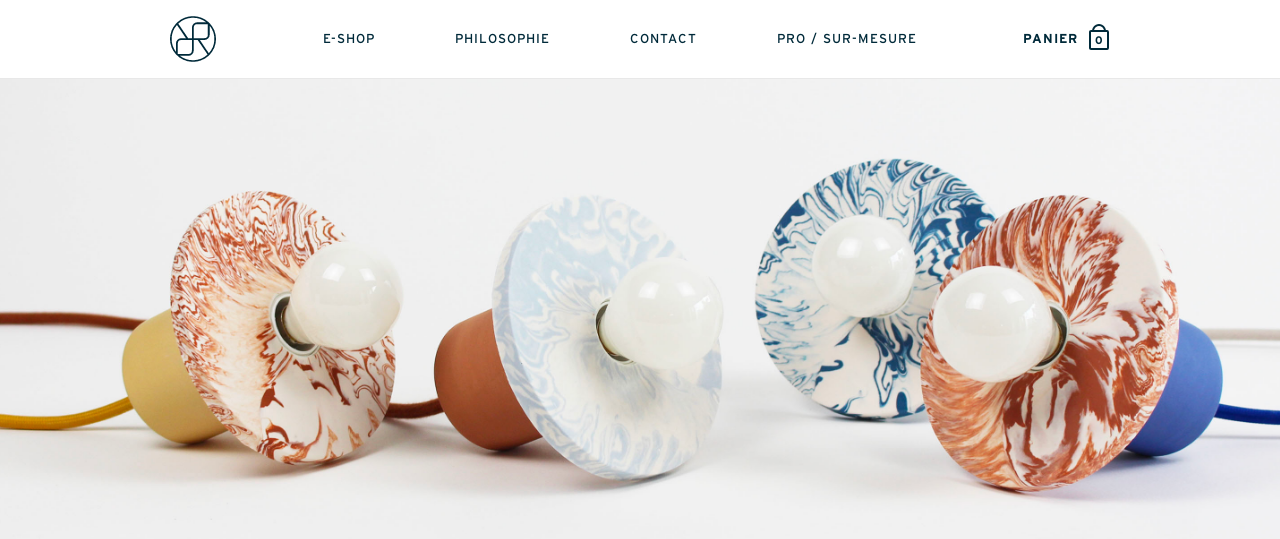

--- FILE ---
content_type: text/html
request_url: https://www.studiorosaroom.com/category/luminaires
body_size: 9428
content:
<!DOCTYPE html><!-- This site was created in Webflow. https://webflow.com --><!-- Last Published: Mon Apr 15 2024 09:31:12 GMT+0000 (Coordinated Universal Time) --><html data-wf-domain="www.studiorosaroom.com" data-wf-page="5e8f332bf01a478d259e54f7" data-wf-site="5e8f329a4bf4e46dd6814f78" data-wf-collection="5e8f332bf01a47203c9e54f3" data-wf-item-slug="luminaires"><head><meta charset="utf-8"/><title>Studio Rosaroom</title><meta content="width=device-width, initial-scale=1" name="viewport"/><meta content="_01CTF4lTagG-A0uepCahL88-ujVv0Z2zqYn39y5t-k" name="google-site-verification"/><meta content="Webflow" name="generator"/><link href="https://assets-global.website-files.com/5e8f329a4bf4e46dd6814f78/css/studiorosaroom.webflow.d531ec5b2.css" rel="stylesheet" type="text/css"/><link href="https://fonts.googleapis.com" rel="preconnect"/><link href="https://fonts.gstatic.com" rel="preconnect" crossorigin="anonymous"/><script src="https://ajax.googleapis.com/ajax/libs/webfont/1.6.26/webfont.js" type="text/javascript"></script><script type="text/javascript">WebFont.load({  google: {    families: ["Inconsolata:400,700","DM Serif Display:regular"]  }});</script><script type="text/javascript">!function(o,c){var n=c.documentElement,t=" w-mod-";n.className+=t+"js",("ontouchstart"in o||o.DocumentTouch&&c instanceof DocumentTouch)&&(n.className+=t+"touch")}(window,document);</script><link href="https://cdn.prod.website-files.com/5e8f329a4bf4e46dd6814f78/64147af434b876847a965298_SigleRosaroom.jpg" rel="shortcut icon" type="image/x-icon"/><link href="https://cdn.prod.website-files.com/5e8f329a4bf4e46dd6814f78/64147b24fe05d2ccd7546ce2_SigleRosaroom-02%20copie.jpg" rel="apple-touch-icon"/><script async="" src="https://www.googletagmanager.com/gtag/js?id=G-C7RF5V2CES"></script><script type="text/javascript">window.dataLayer = window.dataLayer || [];function gtag(){dataLayer.push(arguments);}gtag('js', new Date());gtag('config', 'G-C7RF5V2CES', {'anonymize_ip': false});</script><script src="https://js.stripe.com/v3/" type="text/javascript" data-wf-ecomm-key="pk_live_nyPnaDuxaj8zDxRbuaPHJjip" data-wf-ecomm-acct-id="acct_1GdWO5FbtkpFsXtt"></script><script src="https://www.paypal.com/sdk/js?client-id=AeVgr6n0UlS9_b4u45Nlkd2mpKc6VUe9wjw2oKRrsXzIXZJ4K1q1CUaXvrTgcB5j0jb-E3fEwDD6DOEd&amp;merchant-id=BLNEYHY3MZXCS&amp;currency=EUR&amp;commit=false" type="text/javascript" data-wf-paypal-element="true"></script><script type="text/javascript">window.__WEBFLOW_CURRENCY_SETTINGS = {"currencyCode":"EUR","symbol":"€","decimal":",","fractionDigits":2,"group":" ","template":"{{wf {\"path\":\"symbol\",\"type\":\"PlainText\"} }} {{wf {\"path\":\"amount\",\"type\":\"CommercePrice\"} }} {{wf {\"path\":\"currencyCode\",\"type\":\"PlainText\"} }}","hideDecimalForWholeNumbers":false};</script></head><body><div data-w-id="6659cf5b-431a-bdcc-2598-dd1df65b4cf4" class="sp"></div><div data-w-id="b557084c-f996-7ba6-4fb9-3bd8b81bf0a3" class="menu"><div data-collapse="medium" data-animation="over-left" data-duration="400" data-no-scroll="1" data-easing="ease-out" data-easing2="ease-out" role="banner" class="navbar w-nav"><div class="menu-button w-nav-button"><div class="burger-menu"><div data-w-id="b557084c-f996-7ba6-4fb9-3bd8b81bf0a8" class="trait-burger-menu haut"></div><div data-w-id="b557084c-f996-7ba6-4fb9-3bd8b81bf0a9" class="trait-burger-menu centre"></div><div data-w-id="b557084c-f996-7ba6-4fb9-3bd8b81bf0aa" class="trait-burger-menu bas"></div></div><div class="icon-3 w-icon-nav-menu"></div></div><div data-w-id="734f9f54-8c74-60d3-1771-71d5327fe8f1" class="bloc-logo"><a data-w-id="b557084c-f996-7ba6-4fb9-3bd8b81bf0a5" href="/" class="logo w-inline-block"></a></div><nav role="navigation" class="nav-menu-2 w-nav-menu"><div class="div-block-30"><div class="menu-button w-nav-button"><div class="burger-menu"><div class="trait-burger-menu haut close"></div><div class="trait-burger-menu bas close"></div></div><div class="icon-3 w-icon-nav-menu"></div></div></div><div class="scroll-wrap"><div data-w-id="ab04bdf1-0c32-4719-cc6c-15248007d4ea" class="bloc-lien-menu eshop"><div class="lien-eshop"><div class="nav-link">E-SHOP</div><div class="fleche-sous-menu">&gt;</div></div><div data-w-id="a8198bf7-dc27-c70b-8f20-0eb08303109b" class="bloc-grand-separateur"><div class="bg-sous-menu"><div class="sous-menu"><div class="collection-list-wrapper-4 w-dyn-list"><div role="list" class="collection-list-13 w-dyn-items w-row"><div role="listitem" class="collection-item-12 w-dyn-item w-col w-col-3"><a href="/category/luminaires" aria-current="page" class="link-block-8 w-inline-block w--current"><div class="nav-link">Luminaires</div></a><a style="background-image:url(&quot;https://cdn.prod.website-files.com/5e8f332bf01a47968e9e54f2/65539bee660197445b9b2b09_HEADER%20Lampes%20Baldeuses.jpg&quot;)" href="/category/luminaires" aria-current="page" class="link-block-7 w-inline-block w--current"></a></div><div role="listitem" class="collection-item-12 w-dyn-item w-col w-col-3"><a href="/category/bougies" class="link-block-8 w-inline-block"><div class="nav-link">Bougies</div></a><a style="background-image:url(&quot;https://cdn.prod.website-files.com/5e8f332bf01a47968e9e54f2/603d0aa430ad52750db1e132_HEADER_MOBILE_BOUGIES.jpg&quot;)" href="/category/bougies" class="link-block-7 w-inline-block"></a></div><div role="listitem" class="collection-item-12 w-dyn-item w-col w-col-3"><a href="/category/labo-vegetal" class="link-block-8 w-inline-block"><div class="nav-link">Labo végétal</div></a><a style="background-image:url(&quot;https://cdn.prod.website-files.com/5e8f332bf01a47968e9e54f2/65eb46ab082e20cbfb2d635f_HEADER%20MOBILE%20COLLAB%20X%20MILLIMETREE%20OPTION%202.jpg&quot;)" href="/category/labo-vegetal" class="link-block-7 w-inline-block"></a></div><div role="listitem" class="collection-item-12 w-dyn-item w-col w-col-3"><a href="/category/creations-minerales" class="link-block-8 w-inline-block"><div class="nav-link">Objets déco</div></a><a style="background-image:url(&quot;https://cdn.prod.website-files.com/5e8f332bf01a47968e9e54f2/641315acf398e37af51c4bf8_bannie%CC%80re-vases%20labo-%20HEADER%20MOBILE.jpg&quot;)" href="/category/creations-minerales" class="link-block-7 w-inline-block"></a></div></div></div></div></div><div class="grand-separateur eshop"></div></div><div class="trait-lien-menu"></div></div><div class="bloc-lien-menu"><a href="/philosophie" class="nav-link w-nav-link">PHILOSOPHIE</a><div class="trait-lien-menu"></div></div><div class="bloc-lien-menu"><a href="/contact" class="nav-link w-nav-link">CONTACT</a><div class="trait-lien-menu"></div></div><div class="bloc-lien-menu"><a href="https://studiorosaroom.maison-objet.com/" target="_blank" class="nav-link w-nav-link">PRO / SUR-MESURE</a><div class="trait-lien-menu"></div></div><div class="hide-body"></div></div></nav><div data-node-type="commerce-cart-wrapper" data-open-product="" data-wf-cart-type="rightSidebar" data-wf-cart-query="query Dynamo3 {
  database {
    id
    commerceOrder {
      comment
      extraItems {
        name
        pluginId
        pluginName
        price {
          decimalValue
          string
          unit
          value
        }
      }
      id
      startedOn
      statusFlags {
        hasDownloads
        hasSubscription
        isFreeOrder
        requiresShipping
      }
      subtotal {
        decimalValue
        string
        unit
        value
      }
      total {
        decimalValue
        string
        unit
        value
      }
      updatedOn
      userItems {
        count
        id
        product {
          id
          cmsLocaleId
          draft
          archived
          f_name_: name
          f_sku_properties_3dr: skuProperties {
            id
            name
            enum {
              id
              name
              slug
            }
          }
        }
        rowTotal {
          decimalValue
          string
          unit
          value
        }
        sku {
          cmsLocaleId
          draft
          archived
          f_main_image_4dr: mainImage {
            url
            file {
              size
              origFileName
              createdOn
              updatedOn
              mimeType
              width
              height
              variants {
                origFileName
                quality
                height
                width
                s3Url
                error
                size
              }
            }
            alt
          }
          f_sku_values_3dr: skuValues {
            property {
              id
            }
            value {
              id
            }
          }
          id
        }
        subscriptionFrequency
        subscriptionInterval
        subscriptionTrial
      }
      userItemsCount
    }
  }
  site {
    commerce {
      id
      businessAddress {
        country
      }
      defaultCountry
      defaultCurrency
      quickCheckoutEnabled
    }
  }
}" data-wf-page-link-href-prefix="" data-wf-cart-easing="ease-out" data-wf-cart-duration="400" class="w-commerce-commercecartwrapper cart"><a href="#" data-node-type="commerce-cart-open-link" role="button" class="w-commerce-commercecartopenlink cart-button w-inline-block" aria-haspopup="dialog" aria-label="Open cart"><div data-w-id="b557084c-f996-7ba6-4fb9-3bd8b81bf0c0" class="text-block-2 w-inline-block">PANIER</div><div class="panier"><div class="div-block-29"><div data-w-id="b557084c-f996-7ba6-4fb9-3bd8b81bf0c3" class="panier-haut"></div></div><div data-w-id="b557084c-f996-7ba6-4fb9-3bd8b81bf0c4" class="panier-bas"><div data-wf-bindings="%5B%7B%22innerHTML%22%3A%7B%22type%22%3A%22Number%22%2C%22filter%22%3A%7B%22type%22%3A%22numberPrecision%22%2C%22params%22%3A%5B%220%22%2C%22numberPrecision%22%5D%7D%2C%22dataPath%22%3A%22database.commerceOrder.userItemsCount%22%7D%7D%5D" data-w-id="b557084c-f996-7ba6-4fb9-3bd8b81bf0c5" class="w-commerce-commercecartopenlinkcount cart-quantity">0</div></div></div></a><div data-node-type="commerce-cart-container-wrapper" style="display:none" class="w-commerce-commercecartcontainerwrapper w-commerce-commercecartcontainerwrapper--cartType-rightSidebar cart-wrapper"><div data-node-type="commerce-cart-container" role="dialog" class="w-commerce-commercecartcontainer"><div class="w-commerce-commercecartheader cart-header"><h4 class="w-commerce-commercecartheading heading">Panier</h4><a href="#" data-node-type="commerce-cart-close-link" role="button" class="w-commerce-commercecartcloselink close-button w-inline-block" aria-label="Close cart"><svg class="icon" width="16px" height="16px" viewBox="0 0 16 16"><g stroke="none" stroke-width="1" fill="none" fill-rule="evenodd"><g fill-rule="nonzero" fill="#333333"><polygon points="6.23223305 8 0.616116524 13.6161165 2.38388348 15.3838835 8 9.76776695 13.6161165 15.3838835 15.3838835 13.6161165 9.76776695 8 15.3838835 2.38388348 13.6161165 0.616116524 8 6.23223305 2.38388348 0.616116524 0.616116524 2.38388348 6.23223305 8"></polygon></g></g></svg></a></div><div class="w-commerce-commercecartformwrapper cart-form-wrapper"><form data-node-type="commerce-cart-form" style="display:none" class="w-commerce-commercecartform"><script type="text/x-wf-template" id="wf-template-b557084c-f996-7ba6-4fb9-3bd8b81bf0cf">%3Cdiv%20class%3D%22w-commerce-commercecartitem%22%3E%3Cimg%20src%3D%22https%3A%2F%2Fcdn.prod.website-files.com%2Fplugins%2FBasic%2Fassets%2Fplaceholder.60f9b1840c.svg%22%20data-wf-bindings%3D%22%255B%257B%2522src%2522%253A%257B%2522type%2522%253A%2522ImageRef%2522%252C%2522filter%2522%253A%257B%2522type%2522%253A%2522identity%2522%252C%2522params%2522%253A%255B%255D%257D%252C%2522dataPath%2522%253A%2522database.commerceOrder.userItems%255B%255D.sku.f_main_image_4dr%2522%257D%257D%255D%22%20alt%3D%22%22%20class%3D%22w-commerce-commercecartitemimage%20w-dyn-bind-empty%22%2F%3E%3Cdiv%20class%3D%22w-commerce-commercecartiteminfo%22%3E%3Cdiv%20data-wf-bindings%3D%22%255B%257B%2522innerHTML%2522%253A%257B%2522type%2522%253A%2522PlainText%2522%252C%2522filter%2522%253A%257B%2522type%2522%253A%2522identity%2522%252C%2522params%2522%253A%255B%255D%257D%252C%2522dataPath%2522%253A%2522database.commerceOrder.userItems%255B%255D.product.f_name_%2522%257D%257D%255D%22%20class%3D%22w-commerce-commercecartproductname%20w-dyn-bind-empty%22%3E%3C%2Fdiv%3E%3Cdiv%20data-wf-bindings%3D%22%255B%257B%2522innerHTML%2522%253A%257B%2522type%2522%253A%2522CommercePrice%2522%252C%2522filter%2522%253A%257B%2522type%2522%253A%2522price%2522%252C%2522params%2522%253A%255B%255D%257D%252C%2522dataPath%2522%253A%2522database.commerceOrder.userItems%255B%255D.sku.f_price_%2522%257D%257D%255D%22%3E%240.00%3C%2Fdiv%3E%3Cscript%20type%3D%22text%2Fx-wf-template%22%20id%3D%22wf-template-b557084c-f996-7ba6-4fb9-3bd8b81bf0d5%22%3E%253Cli%253E%253Cspan%2520data-wf-bindings%253D%2522%25255B%25257B%252522innerHTML%252522%25253A%25257B%252522type%252522%25253A%252522PlainText%252522%25252C%252522filter%252522%25253A%25257B%252522type%252522%25253A%252522identity%252522%25252C%252522params%252522%25253A%25255B%25255D%25257D%25252C%252522dataPath%252522%25253A%252522database.commerceOrder.userItems%25255B%25255D.product.f_sku_properties_3dr%25255B%25255D.name%252522%25257D%25257D%25255D%2522%253E%253C%252Fspan%253E%253Cspan%253E%2520%253A%2520%253C%252Fspan%253E%253Cspan%2520data-wf-bindings%253D%2522%25255B%25257B%252522innerHTML%252522%25253A%25257B%252522type%252522%25253A%252522CommercePropValues%252522%25252C%252522filter%252522%25253A%25257B%252522type%252522%25253A%252522identity%252522%25252C%252522params%252522%25253A%25255B%25255D%25257D%25252C%252522dataPath%252522%25253A%252522database.commerceOrder.userItems%25255B%25255D.product.f_sku_properties_3dr%25255B%25255D%252522%25257D%25257D%25255D%2522%253E%253C%252Fspan%253E%253C%252Fli%253E%3C%2Fscript%3E%3Cul%20data-wf-bindings%3D%22%255B%257B%2522optionSets%2522%253A%257B%2522type%2522%253A%2522CommercePropTable%2522%252C%2522filter%2522%253A%257B%2522type%2522%253A%2522identity%2522%252C%2522params%2522%253A%255B%255D%257D%252C%2522dataPath%2522%253A%2522database.commerceOrder.userItems%255B%255D.product.f_sku_properties_3dr%5B%5D%2522%257D%257D%252C%257B%2522optionValues%2522%253A%257B%2522type%2522%253A%2522CommercePropValues%2522%252C%2522filter%2522%253A%257B%2522type%2522%253A%2522identity%2522%252C%2522params%2522%253A%255B%255D%257D%252C%2522dataPath%2522%253A%2522database.commerceOrder.userItems%255B%255D.sku.f_sku_values_3dr%2522%257D%257D%255D%22%20class%3D%22w-commerce-commercecartoptionlist%22%20data-wf-collection%3D%22database.commerceOrder.userItems%255B%255D.product.f_sku_properties_3dr%22%20data-wf-template-id%3D%22wf-template-b557084c-f996-7ba6-4fb9-3bd8b81bf0d5%22%3E%3Cli%3E%3Cspan%20data-wf-bindings%3D%22%255B%257B%2522innerHTML%2522%253A%257B%2522type%2522%253A%2522PlainText%2522%252C%2522filter%2522%253A%257B%2522type%2522%253A%2522identity%2522%252C%2522params%2522%253A%255B%255D%257D%252C%2522dataPath%2522%253A%2522database.commerceOrder.userItems%255B%255D.product.f_sku_properties_3dr%255B%255D.name%2522%257D%257D%255D%22%3E%3C%2Fspan%3E%3Cspan%3E%20%3A%20%3C%2Fspan%3E%3Cspan%20data-wf-bindings%3D%22%255B%257B%2522innerHTML%2522%253A%257B%2522type%2522%253A%2522CommercePropValues%2522%252C%2522filter%2522%253A%257B%2522type%2522%253A%2522identity%2522%252C%2522params%2522%253A%255B%255D%257D%252C%2522dataPath%2522%253A%2522database.commerceOrder.userItems%255B%255D.product.f_sku_properties_3dr%255B%255D%2522%257D%257D%255D%22%3E%3C%2Fspan%3E%3C%2Fli%3E%3C%2Ful%3E%3Ca%20href%3D%22%23%22%20role%3D%22%22%20data-wf-bindings%3D%22%255B%257B%2522data-commerce-sku-id%2522%253A%257B%2522type%2522%253A%2522ItemRef%2522%252C%2522filter%2522%253A%257B%2522type%2522%253A%2522identity%2522%252C%2522params%2522%253A%255B%255D%257D%252C%2522dataPath%2522%253A%2522database.commerceOrder.userItems%255B%255D.sku.id%2522%257D%257D%255D%22%20class%3D%22remove-button%20w-inline-block%22%20data-wf-cart-action%3D%22remove-item%22%20data-commerce-sku-id%3D%22%22%20aria-label%3D%22Remove%20item%20from%20cart%22%3E%3Cdiv%3ESupprimer%3C%2Fdiv%3E%3C%2Fa%3E%3C%2Fdiv%3E%3Cinput%20data-wf-bindings%3D%22%255B%257B%2522value%2522%253A%257B%2522type%2522%253A%2522Number%2522%252C%2522filter%2522%253A%257B%2522type%2522%253A%2522numberPrecision%2522%252C%2522params%2522%253A%255B%25220%2522%252C%2522numberPrecision%2522%255D%257D%252C%2522dataPath%2522%253A%2522database.commerceOrder.userItems%255B%255D.count%2522%257D%257D%252C%257B%2522data-commerce-sku-id%2522%253A%257B%2522type%2522%253A%2522ItemRef%2522%252C%2522filter%2522%253A%257B%2522type%2522%253A%2522identity%2522%252C%2522params%2522%253A%255B%255D%257D%252C%2522dataPath%2522%253A%2522database.commerceOrder.userItems%255B%255D.sku.id%2522%257D%257D%255D%22%20class%3D%22w-commerce-commercecartquantity%22%20required%3D%22%22%20pattern%3D%22%5E%5B0-9%5D%2B%24%22%20inputMode%3D%22numeric%22%20type%3D%22number%22%20name%3D%22quantity%22%20autoComplete%3D%22off%22%20data-wf-cart-action%3D%22update-item-quantity%22%20data-commerce-sku-id%3D%22%22%20value%3D%221%22%2F%3E%3C%2Fdiv%3E</script><div class="w-commerce-commercecartlist" data-wf-collection="database.commerceOrder.userItems" data-wf-template-id="wf-template-b557084c-f996-7ba6-4fb9-3bd8b81bf0cf"><div class="w-commerce-commercecartitem"><img src="https://cdn.prod.website-files.com/plugins/Basic/assets/placeholder.60f9b1840c.svg" data-wf-bindings="%5B%7B%22src%22%3A%7B%22type%22%3A%22ImageRef%22%2C%22filter%22%3A%7B%22type%22%3A%22identity%22%2C%22params%22%3A%5B%5D%7D%2C%22dataPath%22%3A%22database.commerceOrder.userItems%5B%5D.sku.f_main_image_4dr%22%7D%7D%5D" alt="" class="w-commerce-commercecartitemimage w-dyn-bind-empty"/><div class="w-commerce-commercecartiteminfo"><div data-wf-bindings="%5B%7B%22innerHTML%22%3A%7B%22type%22%3A%22PlainText%22%2C%22filter%22%3A%7B%22type%22%3A%22identity%22%2C%22params%22%3A%5B%5D%7D%2C%22dataPath%22%3A%22database.commerceOrder.userItems%5B%5D.product.f_name_%22%7D%7D%5D" class="w-commerce-commercecartproductname w-dyn-bind-empty"></div><div data-wf-bindings="%5B%7B%22innerHTML%22%3A%7B%22type%22%3A%22CommercePrice%22%2C%22filter%22%3A%7B%22type%22%3A%22price%22%2C%22params%22%3A%5B%5D%7D%2C%22dataPath%22%3A%22database.commerceOrder.userItems%5B%5D.sku.f_price_%22%7D%7D%5D">$0.00</div><script type="text/x-wf-template" id="wf-template-b557084c-f996-7ba6-4fb9-3bd8b81bf0d5">%3Cli%3E%3Cspan%20data-wf-bindings%3D%22%255B%257B%2522innerHTML%2522%253A%257B%2522type%2522%253A%2522PlainText%2522%252C%2522filter%2522%253A%257B%2522type%2522%253A%2522identity%2522%252C%2522params%2522%253A%255B%255D%257D%252C%2522dataPath%2522%253A%2522database.commerceOrder.userItems%255B%255D.product.f_sku_properties_3dr%255B%255D.name%2522%257D%257D%255D%22%3E%3C%2Fspan%3E%3Cspan%3E%20%3A%20%3C%2Fspan%3E%3Cspan%20data-wf-bindings%3D%22%255B%257B%2522innerHTML%2522%253A%257B%2522type%2522%253A%2522CommercePropValues%2522%252C%2522filter%2522%253A%257B%2522type%2522%253A%2522identity%2522%252C%2522params%2522%253A%255B%255D%257D%252C%2522dataPath%2522%253A%2522database.commerceOrder.userItems%255B%255D.product.f_sku_properties_3dr%255B%255D%2522%257D%257D%255D%22%3E%3C%2Fspan%3E%3C%2Fli%3E</script><ul data-wf-bindings="%5B%7B%22optionSets%22%3A%7B%22type%22%3A%22CommercePropTable%22%2C%22filter%22%3A%7B%22type%22%3A%22identity%22%2C%22params%22%3A%5B%5D%7D%2C%22dataPath%22%3A%22database.commerceOrder.userItems%5B%5D.product.f_sku_properties_3dr[]%22%7D%7D%2C%7B%22optionValues%22%3A%7B%22type%22%3A%22CommercePropValues%22%2C%22filter%22%3A%7B%22type%22%3A%22identity%22%2C%22params%22%3A%5B%5D%7D%2C%22dataPath%22%3A%22database.commerceOrder.userItems%5B%5D.sku.f_sku_values_3dr%22%7D%7D%5D" class="w-commerce-commercecartoptionlist" data-wf-collection="database.commerceOrder.userItems%5B%5D.product.f_sku_properties_3dr" data-wf-template-id="wf-template-b557084c-f996-7ba6-4fb9-3bd8b81bf0d5"><li><span data-wf-bindings="%5B%7B%22innerHTML%22%3A%7B%22type%22%3A%22PlainText%22%2C%22filter%22%3A%7B%22type%22%3A%22identity%22%2C%22params%22%3A%5B%5D%7D%2C%22dataPath%22%3A%22database.commerceOrder.userItems%5B%5D.product.f_sku_properties_3dr%5B%5D.name%22%7D%7D%5D"></span><span> : </span><span data-wf-bindings="%5B%7B%22innerHTML%22%3A%7B%22type%22%3A%22CommercePropValues%22%2C%22filter%22%3A%7B%22type%22%3A%22identity%22%2C%22params%22%3A%5B%5D%7D%2C%22dataPath%22%3A%22database.commerceOrder.userItems%5B%5D.product.f_sku_properties_3dr%5B%5D%22%7D%7D%5D"></span></li></ul><a href="#" role="" data-wf-bindings="%5B%7B%22data-commerce-sku-id%22%3A%7B%22type%22%3A%22ItemRef%22%2C%22filter%22%3A%7B%22type%22%3A%22identity%22%2C%22params%22%3A%5B%5D%7D%2C%22dataPath%22%3A%22database.commerceOrder.userItems%5B%5D.sku.id%22%7D%7D%5D" class="remove-button w-inline-block" data-wf-cart-action="remove-item" data-commerce-sku-id="" aria-label="Remove item from cart"><div>Supprimer</div></a></div><input data-wf-bindings="%5B%7B%22value%22%3A%7B%22type%22%3A%22Number%22%2C%22filter%22%3A%7B%22type%22%3A%22numberPrecision%22%2C%22params%22%3A%5B%220%22%2C%22numberPrecision%22%5D%7D%2C%22dataPath%22%3A%22database.commerceOrder.userItems%5B%5D.count%22%7D%7D%2C%7B%22data-commerce-sku-id%22%3A%7B%22type%22%3A%22ItemRef%22%2C%22filter%22%3A%7B%22type%22%3A%22identity%22%2C%22params%22%3A%5B%5D%7D%2C%22dataPath%22%3A%22database.commerceOrder.userItems%5B%5D.sku.id%22%7D%7D%5D" class="w-commerce-commercecartquantity" required="" pattern="^[0-9]+$" inputMode="numeric" type="number" name="quantity" autoComplete="off" data-wf-cart-action="update-item-quantity" data-commerce-sku-id="" value="1"/></div></div><div class="div-block-33-copy"><div class="text-block-17-copy"><strong>LIVRAISON OFFERTE</strong> À PARTIR DE 100€ D&#x27;ACHAT</div></div><div class="w-commerce-commercecartfooter"><div aria-live="" aria-atomic="false" class="w-commerce-commercecartlineitem"><div>Total</div><div data-wf-bindings="%5B%7B%22innerHTML%22%3A%7B%22type%22%3A%22CommercePrice%22%2C%22filter%22%3A%7B%22type%22%3A%22price%22%2C%22params%22%3A%5B%5D%7D%2C%22dataPath%22%3A%22database.commerceOrder.subtotal%22%7D%7D%5D" class="w-commerce-commercecartordervalue"></div></div><div><div data-wf-paypal-button="{&quot;layout&quot;:&quot;horizontal&quot;,&quot;color&quot;:&quot;blue&quot;,&quot;shape&quot;:&quot;rect&quot;,&quot;label&quot;:&quot;paypal&quot;,&quot;tagline&quot;:false,&quot;note&quot;:false}"></div><div data-node-type="commerce-cart-quick-checkout-actions" style="display:none" class="web-payments"><a role="button" tabindex="0" aria-haspopup="dialog" aria-label="Apple Pay" data-node-type="commerce-cart-apple-pay-button" style="background-image:-webkit-named-image(apple-pay-logo-white);background-size:100% 50%;background-position:50% 50%;background-repeat:no-repeat" class="w-commerce-commercecartapplepaybutton apple-pay" tabindex="0"><div></div></a><a role="button" tabindex="0" aria-haspopup="dialog" data-node-type="commerce-cart-quick-checkout-button" style="display:none" class="w-commerce-commercecartquickcheckoutbutton"><svg class="w-commerce-commercequickcheckoutgoogleicon" xmlns="http://www.w3.org/2000/svg" xmlns:xlink="http://www.w3.org/1999/xlink" width="16" height="16" viewBox="0 0 16 16"><defs><polygon id="google-mark-a" points="0 .329 3.494 .329 3.494 7.649 0 7.649"></polygon><polygon id="google-mark-c" points=".894 0 13.169 0 13.169 6.443 .894 6.443"></polygon></defs><g fill="none" fill-rule="evenodd"><path fill="#4285F4" d="M10.5967,12.0469 L10.5967,14.0649 L13.1167,14.0649 C14.6047,12.6759 15.4577,10.6209 15.4577,8.1779 C15.4577,7.6339 15.4137,7.0889 15.3257,6.5559 L7.8887,6.5559 L7.8887,9.6329 L12.1507,9.6329 C11.9767,10.6119 11.4147,11.4899 10.5967,12.0469"></path><path fill="#34A853" d="M7.8887,16 C10.0137,16 11.8107,15.289 13.1147,14.067 C13.1147,14.066 13.1157,14.065 13.1167,14.064 L10.5967,12.047 C10.5877,12.053 10.5807,12.061 10.5727,12.067 C9.8607,12.556 8.9507,12.833 7.8887,12.833 C5.8577,12.833 4.1387,11.457 3.4937,9.605 L0.8747,9.605 L0.8747,11.648 C2.2197,14.319 4.9287,16 7.8887,16"></path><g transform="translate(0 4)"><mask id="google-mark-b" fill="#fff"><use xlink:href="#google-mark-a"></use></mask><path fill="#FBBC04" d="M3.4639,5.5337 C3.1369,4.5477 3.1359,3.4727 3.4609,2.4757 L3.4639,2.4777 C3.4679,2.4657 3.4749,2.4547 3.4789,2.4427 L3.4939,0.3287 L0.8939,0.3287 C0.8799,0.3577 0.8599,0.3827 0.8459,0.4117 C-0.2821,2.6667 -0.2821,5.3337 0.8459,7.5887 L0.8459,7.5997 C0.8549,7.6167 0.8659,7.6317 0.8749,7.6487 L3.4939,5.6057 C3.4849,5.5807 3.4729,5.5587 3.4639,5.5337" mask="url(#google-mark-b)"></path></g><mask id="google-mark-d" fill="#fff"><use xlink:href="#google-mark-c"></use></mask><path fill="#EA4335" d="M0.894,4.3291 L3.478,6.4431 C4.113,4.5611 5.843,3.1671 7.889,3.1671 C9.018,3.1451 10.102,3.5781 10.912,4.3671 L13.169,2.0781 C11.733,0.7231 9.85,-0.0219 7.889,0.0001 C4.941,0.0001 2.245,1.6791 0.894,4.3291" mask="url(#google-mark-d)"></path></g></svg><svg class="w-commerce-commercequickcheckoutmicrosofticon" xmlns="http://www.w3.org/2000/svg" width="16" height="16" viewBox="0 0 16 16"><g fill="none" fill-rule="evenodd"><polygon fill="#F05022" points="7 7 1 7 1 1 7 1"></polygon><polygon fill="#7DB902" points="15 7 9 7 9 1 15 1"></polygon><polygon fill="#00A4EE" points="7 15 1 15 1 9 7 9"></polygon><polygon fill="#FFB700" points="15 15 9 15 9 9 15 9"></polygon></g></svg><div>Pay with browser.</div></a></div><a href="/checkout" value="PAYER PAR CARTE" data-node-type="cart-checkout-button" class="w-commerce-commercecartcheckoutbutton checkout-button" data-loading-text="UN INSTANT..." data-publishable-key="pk_live_fUaPDI48LEWlB32yzfKaO6nM00HwkGOmg3">PAYER PAR CARTE</a></div></div></form><div class="w-commerce-commercecartemptystate"><div>Votre panier est vide.</div></div><div aria-live="" style="display:none" data-node-type="commerce-cart-error" class="w-commerce-commercecarterrorstate error-state-2"><div class="error-message-3 w-cart-error-msg" data-w-cart-quantity-error="Un ou plusieurs produits ne sont pas disponible(s) dans la quantité sélectionnée." data-w-cart-general-error="Il y a un problème avec l&#x27;ajout de produit(s) à votre panier." data-w-cart-checkout-error="Il est impossible de procéder à une commande pour le moment, veuillez nous excuser pour la gêne occasionnée." data-w-cart-cart_order_min-error="Vous n&#x27;avez pas atteint le nombre d&#x27;article minimum pour procéder à une commande." data-w-cart-subscription_error-error="Before you purchase, please use your email invite to verify your address so we can send order updates.">Un ou plusieurs produits ne sont pas disponible(s) dans la quantité sélectionnée.</div></div></div></div></div></div></div><div class="grand-separateur"></div></div><div class="header"><div style="background-image:none" class="logo-collab w-condition-invisible"></div><div style="background-image:url(&quot;https://cdn.prod.website-files.com/5e8f332bf01a47968e9e54f2/65539be55874c7a57edac415_HEADER-LampesBaladeuses.jpg&quot;)" class="header-eshop-desktop"></div><div style="background-image:url(&quot;https://cdn.prod.website-files.com/5e8f332bf01a47968e9e54f2/65539bee660197445b9b2b09_HEADER%20Lampes%20Baldeuses.jpg&quot;)" class="header-eshop-mobile"></div></div><div class="contenu"><div class="bloc-central"><div class="bloc-separateur"><div class="separateur"></div><div class="titre-separateur">Luminaires</div><div class="separateur"></div></div><div data-w-id="11b8beeb-0500-a981-e74b-6426ae7d19b1" style="opacity:0" class="texte-descriptif-categorie"><div class="texte-cat-gorie w-dyn-bind-empty w-richtext"></div><div class="texte-cat-gorie w-condition-invisible">Nous pouvons personnaliser nos produits (motifs et couleurs) sur demande en nous <a href="/contact" target="_blank" class="link">contactant ici</a> !<br/></div></div><div class="contenu-bloc"><div class="collection w-dyn-list"><div role="list" class="liste-produits w-dyn-items w-row"><div role="listitem" class="element-produit w-dyn-item w-col w-col-4"><a data-wf-sku-bindings="%5B%7B%22from%22%3A%22f_main_image_4dr.url%22%2C%22to%22%3A%22style.background-image%22%7D%5D" style="background-image:url(&quot;https://cdn.prod.website-files.com/5e8f332bf01a47968e9e54f2/5eba90a61b8290608351dee8_lampe-verte.jpg&quot;)" href="/product/lampe" class="bloc-image w-inline-block"><img alt="zoom produit" loading="lazy" src="" class="image-hover w-dyn-bind-empty"/><div style="background-image:url(&quot;https://cdn.prod.website-files.com/5e8f332bf01a47968e9e54f2/5eba90a61b8290608351dee8_lampe-verte.jpg&quot;)" class="image-hover"></div></a><div class="bloc-nom-prix"><a href="/product/lampe" class="bloc-nom w-inline-block"><div class="nom-produit">Lampe</div></a><div data-wf-sku-bindings="%5B%7B%22from%22%3A%22f_price_%22%2C%22to%22%3A%22innerHTML%22%7D%5D" class="prix-produit">€ 65,00 EUR</div></div></div><div role="listitem" class="element-produit w-dyn-item w-col w-col-4"><a data-wf-sku-bindings="%5B%7B%22from%22%3A%22f_main_image_4dr.url%22%2C%22to%22%3A%22style.background-image%22%7D%5D" style="background-image:url(&quot;https://cdn.prod.website-files.com/5e8f332bf01a47968e9e54f2/660153c991f64b3b18da8592_Modulo-suspension-NOIR-ok.jpg&quot;)" href="/product/suspension-modulo" class="bloc-image w-inline-block"><img alt="zoom produit" loading="lazy" src="https://cdn.prod.website-files.com/5e8f332bf01a47968e9e54f2/6601521286a29efd1743289c_Modulo-suspension-TERRA.jpg" sizes="(max-width: 991px) 100vw, 280px" srcset="https://cdn.prod.website-files.com/5e8f332bf01a47968e9e54f2/6601521286a29efd1743289c_Modulo-suspension-TERRA-p-500.jpg 500w, https://cdn.prod.website-files.com/5e8f332bf01a47968e9e54f2/6601521286a29efd1743289c_Modulo-suspension-TERRA-p-800.jpg 800w, https://cdn.prod.website-files.com/5e8f332bf01a47968e9e54f2/6601521286a29efd1743289c_Modulo-suspension-TERRA-p-1080.jpg 1080w, https://cdn.prod.website-files.com/5e8f332bf01a47968e9e54f2/6601521286a29efd1743289c_Modulo-suspension-TERRA.jpg 1500w" class="image-hover"/><div style="background-image:url(&quot;https://cdn.prod.website-files.com/5e8f332bf01a47968e9e54f2/66013dcbb419cd05cd21d84e_Modulo-suspension-TERRA-02.jpg&quot;)" class="image-hover"></div></a><div class="bloc-nom-prix"><a href="/product/suspension-modulo" class="bloc-nom w-inline-block"><div class="nom-produit">Suspension Modulo</div></a><div data-wf-sku-bindings="%5B%7B%22from%22%3A%22f_price_%22%2C%22to%22%3A%22innerHTML%22%7D%5D" class="prix-produit">€ 195,00 EUR</div></div></div><div role="listitem" class="element-produit w-dyn-item w-col w-col-4"><a data-wf-sku-bindings="%5B%7B%22from%22%3A%22f_main_image_4dr.url%22%2C%22to%22%3A%22style.background-image%22%7D%5D" style="background-image:url(&quot;https://cdn.prod.website-files.com/5e8f332bf01a47968e9e54f2/62fe0d19acbe8939d6a605d6_Lampes%20kaki_Rose.jpg&quot;)" href="/product/baladeuse" class="bloc-image w-inline-block"><img alt="zoom produit" loading="lazy" src="https://cdn.prod.website-files.com/5e8f332bf01a47968e9e54f2/62fe0d85372c500bec3504b0_Lampes%20kaki_Rose_Zoom.jpg" sizes="(max-width: 991px) 100vw, 280px" srcset="https://cdn.prod.website-files.com/5e8f332bf01a47968e9e54f2/62fe0d85372c500bec3504b0_Lampes%20kaki_Rose_Zoom-p-500.jpg 500w, https://cdn.prod.website-files.com/5e8f332bf01a47968e9e54f2/62fe0d85372c500bec3504b0_Lampes%20kaki_Rose_Zoom-p-800.jpg 800w, https://cdn.prod.website-files.com/5e8f332bf01a47968e9e54f2/62fe0d85372c500bec3504b0_Lampes%20kaki_Rose_Zoom-p-1080.jpg 1080w, https://cdn.prod.website-files.com/5e8f332bf01a47968e9e54f2/62fe0d85372c500bec3504b0_Lampes%20kaki_Rose_Zoom.jpg 1500w" class="image-hover"/><div style="background-image:url(&quot;https://cdn.prod.website-files.com/5e8f332bf01a47968e9e54f2/62fe0d85372c500bec3504b0_Lampes%20kaki_Rose_Zoom.jpg&quot;)" class="image-hover"></div></a><div class="bloc-nom-prix"><a href="/product/baladeuse" class="bloc-nom w-inline-block"><div class="nom-produit"> Baladeuse</div></a><div data-wf-sku-bindings="%5B%7B%22from%22%3A%22f_price_%22%2C%22to%22%3A%22innerHTML%22%7D%5D" class="prix-produit">€ 85,00 EUR</div></div></div></div></div></div></div></div><footer id="footer" class="footer"><div class="div-block-33"><div class="text-block-17-copy"><strong>LIVRAISON OFFERTE</strong> À PARTIR DE 100€ D&#x27;ACHAT</div></div><div class="div-block-6"><div class="container-2 w-container"><div class="footer-flex-container"><div><a href="/" class="footer-logo-link w-inline-block"><div class="logo-blanc-footer"></div></a><h2 class="titre-footer">ATELIER-BOUTIQUE</h2><h3 class="sous-titre-footer">61 bis rue de Montréal<br/>17000 La Rochelle<br/>Lun-Ven : 9h30-18h30</h3></div><div><h2 class="titre-footer">MENU</h2><div class="w-dyn-list"><div role="list" class="w-dyn-items"><div role="listitem" class="w-dyn-item"><a href="/category/luminaires" aria-current="page" class="lien-footer w--current">Luminaires</a></div><div role="listitem" class="w-dyn-item"><a href="/category/bougies" class="lien-footer">Bougies</a></div><div role="listitem" class="w-dyn-item"><a href="/category/labo-vegetal" class="lien-footer">Labo végétal</a></div><div role="listitem" class="w-dyn-item"><a href="/category/creations-minerales" class="lien-footer">Objets déco</a></div></div></div><ul role="list" class="w-list-unstyled"><li><a href="/" class="lien-footer">Accueil</a></li><li><a href="/philosophie" class="lien-footer">Philosophie</a></li><li><a href="/contact" class="lien-footer">Contact</a></li><li><a href="/cgv" class="lien-footer">CGV</a></li></ul></div><div><h2 class="titre-footer">POINTS DE VENTE</h2><ul role="list" class="w-list-unstyled"><li class="list-item"><div class="nom-boutique">Merci Boutique<br/>111 Boulevard Beaumarchais -Paris 3</div><div class="nom-boutique">Polo Nantes<br/>14 Rue Mercœur - Nantes</div><div class="nom-boutique">Alve&#x27;art<br/>40 Grande Rue - Divonne-les-Bains</div></li></ul></div><div><h2 class="titre-footer">CONTACT</h2><ul role="list" class="w-list-unstyled"><li><a href="tel:0671192218" class="lien-footer">06 71 19 22 18</a></li><li><a href="mailto:studiorosaroom@gmail.com" class="lien-footer">studiorosaroom@gmail.com</a></li></ul><div class="liens-rs"><a data-w-id="47fabcb9-b37c-9216-2919-bb2daaa48908" href="https://www.facebook.com/studiorosaroom/" target="_blank" class="lien-fb w-inline-block"></a><a data-w-id="47fabcb9-b37c-9216-2919-bb2daaa48909" href="https://www.instagram.com/studio_rosaroom/" target="_blank" class="lien-insta w-inline-block"></a><a data-w-id="e4966061-0ef3-ece6-21b8-b711e7406689" href="https://www.pinterest.fr/studiorosaroom/" target="_blank" class="lien-linkedin w-inline-block"></a><a data-w-id="03b6089e-aa66-0c66-2c12-6f1efaba3633" href="https://www.pinterest.fr/studiorosaroom/" target="_blank" class="lien-pinterest w-inline-block"></a></div></div></div><div class="div-block-12"></div><div class="bloc-mentions"><div class="bloc-copyright"><div class="copyright">Copyright © 2019-2023 Studio Rosaroom. Tous droits réservés.</div><a href="#" class="lien-mentions w-inline-block"><div class="mentions-legales">Mentions légales</div></a></div><div class="bloc-cr-dits"><div class="copyright">Création :</div><a href="https://fr.linkedin.com/in/raphaelrothmann" target="_blank" class="link-block-9 w-inline-block"><div class="copyright-raph">Raphaël.R</div></a></div></div></div></div></footer><script src="https://d3e54v103j8qbb.cloudfront.net/js/jquery-3.5.1.min.dc5e7f18c8.js?site=5e8f329a4bf4e46dd6814f78" type="text/javascript" integrity="sha256-9/aliU8dGd2tb6OSsuzixeV4y/faTqgFtohetphbbj0=" crossorigin="anonymous"></script><script src="https://assets-global.website-files.com/5e8f329a4bf4e46dd6814f78/js/webflow.7680b4920.js" type="text/javascript"></script></body></html>

--- FILE ---
content_type: text/css
request_url: https://assets-global.website-files.com/5e8f329a4bf4e46dd6814f78/css/studiorosaroom.webflow.d531ec5b2.css
body_size: 21185
content:
html {
  -webkit-text-size-adjust: 100%;
  -ms-text-size-adjust: 100%;
  font-family: sans-serif;
}

body {
  margin: 0;
}

article, aside, details, figcaption, figure, footer, header, hgroup, main, menu, nav, section, summary {
  display: block;
}

audio, canvas, progress, video {
  vertical-align: baseline;
  display: inline-block;
}

audio:not([controls]) {
  height: 0;
  display: none;
}

[hidden], template {
  display: none;
}

a {
  background-color: rgba(0, 0, 0, 0);
}

a:active, a:hover {
  outline: 0;
}

abbr[title] {
  border-bottom: 1px dotted;
}

b, strong {
  font-weight: bold;
}

dfn {
  font-style: italic;
}

h1 {
  margin: .67em 0;
  font-size: 2em;
}

mark {
  color: #000;
  background: #ff0;
}

small {
  font-size: 80%;
}

sub, sup {
  vertical-align: baseline;
  font-size: 75%;
  line-height: 0;
  position: relative;
}

sup {
  top: -.5em;
}

sub {
  bottom: -.25em;
}

img {
  border: 0;
}

svg:not(:root) {
  overflow: hidden;
}

hr {
  box-sizing: content-box;
  height: 0;
}

pre {
  overflow: auto;
}

code, kbd, pre, samp {
  font-family: monospace;
  font-size: 1em;
}

button, input, optgroup, select, textarea {
  color: inherit;
  font: inherit;
  margin: 0;
}

button {
  overflow: visible;
}

button, select {
  text-transform: none;
}

button, html input[type="button"], input[type="reset"] {
  -webkit-appearance: button;
  cursor: pointer;
}

button[disabled], html input[disabled] {
  cursor: default;
}

button::-moz-focus-inner, input::-moz-focus-inner {
  border: 0;
  padding: 0;
}

input {
  line-height: normal;
}

input[type="checkbox"], input[type="radio"] {
  box-sizing: border-box;
  padding: 0;
}

input[type="number"]::-webkit-inner-spin-button, input[type="number"]::-webkit-outer-spin-button {
  height: auto;
}

input[type="search"] {
  -webkit-appearance: none;
}

input[type="search"]::-webkit-search-cancel-button, input[type="search"]::-webkit-search-decoration {
  -webkit-appearance: none;
}

legend {
  border: 0;
  padding: 0;
}

textarea {
  overflow: auto;
}

optgroup {
  font-weight: bold;
}

table {
  border-collapse: collapse;
  border-spacing: 0;
}

td, th {
  padding: 0;
}

@font-face {
  font-family: webflow-icons;
  src: url("[data-uri]") format("truetype");
  font-weight: normal;
  font-style: normal;
}

[class^="w-icon-"], [class*=" w-icon-"] {
  speak: none;
  font-variant: normal;
  text-transform: none;
  -webkit-font-smoothing: antialiased;
  -moz-osx-font-smoothing: grayscale;
  font-style: normal;
  font-weight: normal;
  line-height: 1;
  font-family: webflow-icons !important;
}

.w-icon-slider-right:before {
  content: "";
}

.w-icon-slider-left:before {
  content: "";
}

.w-icon-nav-menu:before {
  content: "";
}

.w-icon-arrow-down:before, .w-icon-dropdown-toggle:before {
  content: "";
}

.w-icon-file-upload-remove:before {
  content: "";
}

.w-icon-file-upload-icon:before {
  content: "";
}

* {
  box-sizing: border-box;
}

html {
  height: 100%;
}

body {
  color: #333;
  background-color: #fff;
  min-height: 100%;
  margin: 0;
  font-family: Arial, sans-serif;
  font-size: 14px;
  line-height: 20px;
}

img {
  vertical-align: middle;
  max-width: 100%;
  display: inline-block;
}

html.w-mod-touch * {
  background-attachment: scroll !important;
}

.w-block {
  display: block;
}

.w-inline-block {
  max-width: 100%;
  display: inline-block;
}

.w-clearfix:before, .w-clearfix:after {
  content: " ";
  grid-area: 1 / 1 / 2 / 2;
  display: table;
}

.w-clearfix:after {
  clear: both;
}

.w-hidden {
  display: none;
}

.w-button {
  color: #fff;
  line-height: inherit;
  cursor: pointer;
  background-color: #3898ec;
  border: 0;
  border-radius: 0;
  padding: 9px 15px;
  text-decoration: none;
  display: inline-block;
}

input.w-button {
  -webkit-appearance: button;
}

html[data-w-dynpage] [data-w-cloak] {
  color: rgba(0, 0, 0, 0) !important;
}

.w-code-block {
  margin: unset;
}

pre.w-code-block code {
  all: inherit;
}

.w-webflow-badge, .w-webflow-badge * {
  z-index: auto;
  visibility: visible;
  box-sizing: border-box;
  float: none;
  clear: none;
  box-shadow: none;
  opacity: 1;
  direction: ltr;
  font-family: inherit;
  font-weight: inherit;
  color: inherit;
  font-size: inherit;
  line-height: inherit;
  font-style: inherit;
  font-variant: inherit;
  text-align: inherit;
  letter-spacing: inherit;
  -webkit-text-decoration: inherit;
  text-decoration: inherit;
  text-indent: 0;
  text-transform: inherit;
  text-shadow: none;
  font-smoothing: auto;
  vertical-align: baseline;
  cursor: inherit;
  white-space: inherit;
  word-break: normal;
  word-spacing: normal;
  word-wrap: normal;
  background: none;
  border: 0 rgba(0, 0, 0, 0);
  border-radius: 0;
  width: auto;
  min-width: 0;
  max-width: none;
  height: auto;
  min-height: 0;
  max-height: none;
  margin: 0;
  padding: 0;
  list-style-type: disc;
  transition: none;
  display: block;
  position: static;
  top: auto;
  bottom: auto;
  left: auto;
  right: auto;
  overflow: visible;
  transform: none;
}

.w-webflow-badge {
  white-space: nowrap;
  cursor: pointer;
  box-shadow: 0 0 0 1px rgba(0, 0, 0, .1), 0 1px 3px rgba(0, 0, 0, .1);
  visibility: visible !important;
  z-index: 2147483647 !important;
  color: #aaadb0 !important;
  opacity: 1 !important;
  background-color: #fff !important;
  border-radius: 3px !important;
  width: auto !important;
  height: auto !important;
  margin: 0 !important;
  padding: 6px !important;
  font-size: 12px !important;
  line-height: 14px !important;
  text-decoration: none !important;
  display: inline-block !important;
  position: fixed !important;
  top: auto !important;
  bottom: 12px !important;
  left: auto !important;
  right: 12px !important;
  overflow: visible !important;
  transform: none !important;
}

.w-webflow-badge > img {
  visibility: visible !important;
  opacity: 1 !important;
  vertical-align: middle !important;
  display: inline-block !important;
}

h1, h2, h3, h4, h5, h6 {
  margin-bottom: 10px;
  font-weight: bold;
}

h1 {
  margin-top: 20px;
  font-size: 38px;
  line-height: 44px;
}

h2 {
  margin-top: 20px;
  font-size: 32px;
  line-height: 36px;
}

h3 {
  margin-top: 20px;
  font-size: 24px;
  line-height: 30px;
}

h4 {
  margin-top: 10px;
  font-size: 18px;
  line-height: 24px;
}

h5 {
  margin-top: 10px;
  font-size: 14px;
  line-height: 20px;
}

h6 {
  margin-top: 10px;
  font-size: 12px;
  line-height: 18px;
}

p {
  margin-top: 0;
  margin-bottom: 10px;
}

blockquote {
  border-left: 5px solid #e2e2e2;
  margin: 0 0 10px;
  padding: 10px 20px;
  font-size: 18px;
  line-height: 22px;
}

figure {
  margin: 0 0 10px;
}

figcaption {
  text-align: center;
  margin-top: 5px;
}

ul, ol {
  margin-top: 0;
  margin-bottom: 10px;
  padding-left: 40px;
}

.w-list-unstyled {
  padding-left: 0;
  list-style: none;
}

.w-embed:before, .w-embed:after {
  content: " ";
  grid-area: 1 / 1 / 2 / 2;
  display: table;
}

.w-embed:after {
  clear: both;
}

.w-video {
  width: 100%;
  padding: 0;
  position: relative;
}

.w-video iframe, .w-video object, .w-video embed {
  border: none;
  width: 100%;
  height: 100%;
  position: absolute;
  top: 0;
  left: 0;
}

fieldset {
  border: 0;
  margin: 0;
  padding: 0;
}

button, [type="button"], [type="reset"] {
  cursor: pointer;
  -webkit-appearance: button;
  border: 0;
}

.w-form {
  margin: 0 0 15px;
}

.w-form-done {
  text-align: center;
  background-color: #ddd;
  padding: 20px;
  display: none;
}

.w-form-fail {
  background-color: #ffdede;
  margin-top: 10px;
  padding: 10px;
  display: none;
}

label {
  margin-bottom: 5px;
  font-weight: bold;
  display: block;
}

.w-input, .w-select {
  color: #333;
  vertical-align: middle;
  background-color: #fff;
  border: 1px solid #ccc;
  width: 100%;
  height: 38px;
  margin-bottom: 10px;
  padding: 8px 12px;
  font-size: 14px;
  line-height: 1.42857;
  display: block;
}

.w-input:-moz-placeholder, .w-select:-moz-placeholder {
  color: #999;
}

.w-input::-moz-placeholder, .w-select::-moz-placeholder {
  color: #999;
  opacity: 1;
}

.w-input::-webkit-input-placeholder, .w-select::-webkit-input-placeholder {
  color: #999;
}

.w-input:focus, .w-select:focus {
  border-color: #3898ec;
  outline: 0;
}

.w-input[disabled], .w-select[disabled], .w-input[readonly], .w-select[readonly], fieldset[disabled] .w-input, fieldset[disabled] .w-select {
  cursor: not-allowed;
}

.w-input[disabled]:not(.w-input-disabled), .w-select[disabled]:not(.w-input-disabled), .w-input[readonly], .w-select[readonly], fieldset[disabled]:not(.w-input-disabled) .w-input, fieldset[disabled]:not(.w-input-disabled) .w-select {
  background-color: #eee;
}

textarea.w-input, textarea.w-select {
  height: auto;
}

.w-select {
  background-color: #f3f3f3;
}

.w-select[multiple] {
  height: auto;
}

.w-form-label {
  cursor: pointer;
  margin-bottom: 0;
  font-weight: normal;
  display: inline-block;
}

.w-radio {
  margin-bottom: 5px;
  padding-left: 20px;
  display: block;
}

.w-radio:before, .w-radio:after {
  content: " ";
  grid-area: 1 / 1 / 2 / 2;
  display: table;
}

.w-radio:after {
  clear: both;
}

.w-radio-input {
  float: left;
  margin: 3px 0 0 -20px;
  line-height: normal;
}

.w-file-upload {
  margin-bottom: 10px;
  display: block;
}

.w-file-upload-input {
  opacity: 0;
  z-index: -100;
  width: .1px;
  height: .1px;
  position: absolute;
  overflow: hidden;
}

.w-file-upload-default, .w-file-upload-uploading, .w-file-upload-success {
  color: #333;
  display: inline-block;
}

.w-file-upload-error {
  margin-top: 10px;
  display: block;
}

.w-file-upload-default.w-hidden, .w-file-upload-uploading.w-hidden, .w-file-upload-error.w-hidden, .w-file-upload-success.w-hidden {
  display: none;
}

.w-file-upload-uploading-btn {
  cursor: pointer;
  background-color: #fafafa;
  border: 1px solid #ccc;
  margin: 0;
  padding: 8px 12px;
  font-size: 14px;
  font-weight: normal;
  display: flex;
}

.w-file-upload-file {
  background-color: #fafafa;
  border: 1px solid #ccc;
  flex-grow: 1;
  justify-content: space-between;
  margin: 0;
  padding: 8px 9px 8px 11px;
  display: flex;
}

.w-file-upload-file-name {
  font-size: 14px;
  font-weight: normal;
  display: block;
}

.w-file-remove-link {
  cursor: pointer;
  width: auto;
  height: auto;
  margin-top: 3px;
  margin-left: 10px;
  padding: 3px;
  display: block;
}

.w-icon-file-upload-remove {
  margin: auto;
  font-size: 10px;
}

.w-file-upload-error-msg {
  color: #ea384c;
  padding: 2px 0;
  display: inline-block;
}

.w-file-upload-info {
  padding: 0 12px;
  line-height: 38px;
  display: inline-block;
}

.w-file-upload-label {
  cursor: pointer;
  background-color: #fafafa;
  border: 1px solid #ccc;
  margin: 0;
  padding: 8px 12px;
  font-size: 14px;
  font-weight: normal;
  display: inline-block;
}

.w-icon-file-upload-icon, .w-icon-file-upload-uploading {
  width: 20px;
  margin-right: 8px;
  display: inline-block;
}

.w-icon-file-upload-uploading {
  height: 20px;
}

.w-container {
  max-width: 940px;
  margin-left: auto;
  margin-right: auto;
}

.w-container:before, .w-container:after {
  content: " ";
  grid-area: 1 / 1 / 2 / 2;
  display: table;
}

.w-container:after {
  clear: both;
}

.w-container .w-row {
  margin-left: -10px;
  margin-right: -10px;
}

.w-row:before, .w-row:after {
  content: " ";
  grid-area: 1 / 1 / 2 / 2;
  display: table;
}

.w-row:after {
  clear: both;
}

.w-row .w-row {
  margin-left: 0;
  margin-right: 0;
}

.w-col {
  float: left;
  width: 100%;
  min-height: 1px;
  padding-left: 10px;
  padding-right: 10px;
  position: relative;
}

.w-col .w-col {
  padding-left: 0;
  padding-right: 0;
}

.w-col-1 {
  width: 8.33333%;
}

.w-col-2 {
  width: 16.6667%;
}

.w-col-3 {
  width: 25%;
}

.w-col-4 {
  width: 33.3333%;
}

.w-col-5 {
  width: 41.6667%;
}

.w-col-6 {
  width: 50%;
}

.w-col-7 {
  width: 58.3333%;
}

.w-col-8 {
  width: 66.6667%;
}

.w-col-9 {
  width: 75%;
}

.w-col-10 {
  width: 83.3333%;
}

.w-col-11 {
  width: 91.6667%;
}

.w-col-12 {
  width: 100%;
}

.w-hidden-main {
  display: none !important;
}

@media screen and (max-width: 991px) {
  .w-container {
    max-width: 728px;
  }

  .w-hidden-main {
    display: inherit !important;
  }

  .w-hidden-medium {
    display: none !important;
  }

  .w-col-medium-1 {
    width: 8.33333%;
  }

  .w-col-medium-2 {
    width: 16.6667%;
  }

  .w-col-medium-3 {
    width: 25%;
  }

  .w-col-medium-4 {
    width: 33.3333%;
  }

  .w-col-medium-5 {
    width: 41.6667%;
  }

  .w-col-medium-6 {
    width: 50%;
  }

  .w-col-medium-7 {
    width: 58.3333%;
  }

  .w-col-medium-8 {
    width: 66.6667%;
  }

  .w-col-medium-9 {
    width: 75%;
  }

  .w-col-medium-10 {
    width: 83.3333%;
  }

  .w-col-medium-11 {
    width: 91.6667%;
  }

  .w-col-medium-12 {
    width: 100%;
  }

  .w-col-stack {
    width: 100%;
    left: auto;
    right: auto;
  }
}

@media screen and (max-width: 767px) {
  .w-hidden-main, .w-hidden-medium {
    display: inherit !important;
  }

  .w-hidden-small {
    display: none !important;
  }

  .w-row, .w-container .w-row {
    margin-left: 0;
    margin-right: 0;
  }

  .w-col {
    width: 100%;
    left: auto;
    right: auto;
  }

  .w-col-small-1 {
    width: 8.33333%;
  }

  .w-col-small-2 {
    width: 16.6667%;
  }

  .w-col-small-3 {
    width: 25%;
  }

  .w-col-small-4 {
    width: 33.3333%;
  }

  .w-col-small-5 {
    width: 41.6667%;
  }

  .w-col-small-6 {
    width: 50%;
  }

  .w-col-small-7 {
    width: 58.3333%;
  }

  .w-col-small-8 {
    width: 66.6667%;
  }

  .w-col-small-9 {
    width: 75%;
  }

  .w-col-small-10 {
    width: 83.3333%;
  }

  .w-col-small-11 {
    width: 91.6667%;
  }

  .w-col-small-12 {
    width: 100%;
  }
}

@media screen and (max-width: 479px) {
  .w-container {
    max-width: none;
  }

  .w-hidden-main, .w-hidden-medium, .w-hidden-small {
    display: inherit !important;
  }

  .w-hidden-tiny {
    display: none !important;
  }

  .w-col {
    width: 100%;
  }

  .w-col-tiny-1 {
    width: 8.33333%;
  }

  .w-col-tiny-2 {
    width: 16.6667%;
  }

  .w-col-tiny-3 {
    width: 25%;
  }

  .w-col-tiny-4 {
    width: 33.3333%;
  }

  .w-col-tiny-5 {
    width: 41.6667%;
  }

  .w-col-tiny-6 {
    width: 50%;
  }

  .w-col-tiny-7 {
    width: 58.3333%;
  }

  .w-col-tiny-8 {
    width: 66.6667%;
  }

  .w-col-tiny-9 {
    width: 75%;
  }

  .w-col-tiny-10 {
    width: 83.3333%;
  }

  .w-col-tiny-11 {
    width: 91.6667%;
  }

  .w-col-tiny-12 {
    width: 100%;
  }
}

.w-widget {
  position: relative;
}

.w-widget-map {
  width: 100%;
  height: 400px;
}

.w-widget-map label {
  width: auto;
  display: inline;
}

.w-widget-map img {
  max-width: inherit;
}

.w-widget-map .gm-style-iw {
  text-align: center;
}

.w-widget-map .gm-style-iw > button {
  display: none !important;
}

.w-widget-twitter {
  overflow: hidden;
}

.w-widget-twitter-count-shim {
  vertical-align: top;
  text-align: center;
  background: #fff;
  border: 1px solid #758696;
  border-radius: 3px;
  width: 28px;
  height: 20px;
  display: inline-block;
  position: relative;
}

.w-widget-twitter-count-shim * {
  pointer-events: none;
  -webkit-user-select: none;
  -ms-user-select: none;
  user-select: none;
}

.w-widget-twitter-count-shim .w-widget-twitter-count-inner {
  text-align: center;
  color: #999;
  font-family: serif;
  font-size: 15px;
  line-height: 12px;
  position: relative;
}

.w-widget-twitter-count-shim .w-widget-twitter-count-clear {
  display: block;
  position: relative;
}

.w-widget-twitter-count-shim.w--large {
  width: 36px;
  height: 28px;
}

.w-widget-twitter-count-shim.w--large .w-widget-twitter-count-inner {
  font-size: 18px;
  line-height: 18px;
}

.w-widget-twitter-count-shim:not(.w--vertical) {
  margin-left: 5px;
  margin-right: 8px;
}

.w-widget-twitter-count-shim:not(.w--vertical).w--large {
  margin-left: 6px;
}

.w-widget-twitter-count-shim:not(.w--vertical):before, .w-widget-twitter-count-shim:not(.w--vertical):after {
  content: " ";
  pointer-events: none;
  border: solid rgba(0, 0, 0, 0);
  width: 0;
  height: 0;
  position: absolute;
  top: 50%;
  left: 0;
}

.w-widget-twitter-count-shim:not(.w--vertical):before {
  border-width: 4px;
  border-color: rgba(117, 134, 150, 0) #5d6c7b rgba(117, 134, 150, 0) rgba(117, 134, 150, 0);
  margin-top: -4px;
  margin-left: -9px;
}

.w-widget-twitter-count-shim:not(.w--vertical).w--large:before {
  border-width: 5px;
  margin-top: -5px;
  margin-left: -10px;
}

.w-widget-twitter-count-shim:not(.w--vertical):after {
  border-width: 4px;
  border-color: rgba(255, 255, 255, 0) #fff rgba(255, 255, 255, 0) rgba(255, 255, 255, 0);
  margin-top: -4px;
  margin-left: -8px;
}

.w-widget-twitter-count-shim:not(.w--vertical).w--large:after {
  border-width: 5px;
  margin-top: -5px;
  margin-left: -9px;
}

.w-widget-twitter-count-shim.w--vertical {
  width: 61px;
  height: 33px;
  margin-bottom: 8px;
}

.w-widget-twitter-count-shim.w--vertical:before, .w-widget-twitter-count-shim.w--vertical:after {
  content: " ";
  pointer-events: none;
  border: solid rgba(0, 0, 0, 0);
  width: 0;
  height: 0;
  position: absolute;
  top: 100%;
  left: 50%;
}

.w-widget-twitter-count-shim.w--vertical:before {
  border-width: 5px;
  border-color: #5d6c7b rgba(117, 134, 150, 0) rgba(117, 134, 150, 0);
  margin-left: -5px;
}

.w-widget-twitter-count-shim.w--vertical:after {
  border-width: 4px;
  border-color: #fff rgba(255, 255, 255, 0) rgba(255, 255, 255, 0);
  margin-left: -4px;
}

.w-widget-twitter-count-shim.w--vertical .w-widget-twitter-count-inner {
  font-size: 18px;
  line-height: 22px;
}

.w-widget-twitter-count-shim.w--vertical.w--large {
  width: 76px;
}

.w-background-video {
  color: #fff;
  height: 500px;
  position: relative;
  overflow: hidden;
}

.w-background-video > video {
  object-fit: cover;
  z-index: -100;
  background-position: 50%;
  background-size: cover;
  width: 100%;
  height: 100%;
  margin: auto;
  position: absolute;
  top: -100%;
  bottom: -100%;
  left: -100%;
  right: -100%;
}

.w-background-video > video::-webkit-media-controls-start-playback-button {
  -webkit-appearance: none;
  display: none !important;
}

.w-background-video--control {
  background-color: rgba(0, 0, 0, 0);
  padding: 0;
  position: absolute;
  bottom: 1em;
  right: 1em;
}

.w-background-video--control > [hidden] {
  display: none !important;
}

.w-slider {
  text-align: center;
  clear: both;
  -webkit-tap-highlight-color: rgba(0, 0, 0, 0);
  tap-highlight-color: rgba(0, 0, 0, 0);
  background: #ddd;
  height: 300px;
  position: relative;
}

.w-slider-mask {
  z-index: 1;
  white-space: nowrap;
  height: 100%;
  display: block;
  position: relative;
  left: 0;
  right: 0;
  overflow: hidden;
}

.w-slide {
  vertical-align: top;
  white-space: normal;
  text-align: left;
  width: 100%;
  height: 100%;
  display: inline-block;
  position: relative;
}

.w-slider-nav {
  z-index: 2;
  text-align: center;
  -webkit-tap-highlight-color: rgba(0, 0, 0, 0);
  tap-highlight-color: rgba(0, 0, 0, 0);
  height: 40px;
  margin: auto;
  padding-top: 10px;
  position: absolute;
  top: auto;
  bottom: 0;
  left: 0;
  right: 0;
}

.w-slider-nav.w-round > div {
  border-radius: 100%;
}

.w-slider-nav.w-num > div {
  font-size: inherit;
  line-height: inherit;
  width: auto;
  height: auto;
  padding: .2em .5em;
}

.w-slider-nav.w-shadow > div {
  box-shadow: 0 0 3px rgba(51, 51, 51, .4);
}

.w-slider-nav-invert {
  color: #fff;
}

.w-slider-nav-invert > div {
  background-color: rgba(34, 34, 34, .4);
}

.w-slider-nav-invert > div.w-active {
  background-color: #222;
}

.w-slider-dot {
  cursor: pointer;
  background-color: rgba(255, 255, 255, .4);
  width: 1em;
  height: 1em;
  margin: 0 3px .5em;
  transition: background-color .1s, color .1s;
  display: inline-block;
  position: relative;
}

.w-slider-dot.w-active {
  background-color: #fff;
}

.w-slider-dot:focus {
  outline: none;
  box-shadow: 0 0 0 2px #fff;
}

.w-slider-dot:focus.w-active {
  box-shadow: none;
}

.w-slider-arrow-left, .w-slider-arrow-right {
  cursor: pointer;
  color: #fff;
  -webkit-tap-highlight-color: rgba(0, 0, 0, 0);
  tap-highlight-color: rgba(0, 0, 0, 0);
  -webkit-user-select: none;
  -ms-user-select: none;
  user-select: none;
  width: 80px;
  margin: auto;
  font-size: 40px;
  position: absolute;
  top: 0;
  bottom: 0;
  left: 0;
  right: 0;
  overflow: hidden;
}

.w-slider-arrow-left [class^="w-icon-"], .w-slider-arrow-right [class^="w-icon-"], .w-slider-arrow-left [class*=" w-icon-"], .w-slider-arrow-right [class*=" w-icon-"] {
  position: absolute;
}

.w-slider-arrow-left:focus, .w-slider-arrow-right:focus {
  outline: 0;
}

.w-slider-arrow-left {
  z-index: 3;
  right: auto;
}

.w-slider-arrow-right {
  z-index: 4;
  left: auto;
}

.w-icon-slider-left, .w-icon-slider-right {
  width: 1em;
  height: 1em;
  margin: auto;
  top: 0;
  bottom: 0;
  left: 0;
  right: 0;
}

.w-slider-aria-label {
  clip: rect(0 0 0 0);
  border: 0;
  width: 1px;
  height: 1px;
  margin: -1px;
  padding: 0;
  position: absolute;
  overflow: hidden;
}

.w-slider-force-show {
  display: block !important;
}

.w-dropdown {
  text-align: left;
  z-index: 900;
  margin-left: auto;
  margin-right: auto;
  display: inline-block;
  position: relative;
}

.w-dropdown-btn, .w-dropdown-toggle, .w-dropdown-link {
  vertical-align: top;
  color: #222;
  text-align: left;
  white-space: nowrap;
  margin-left: auto;
  margin-right: auto;
  padding: 20px;
  text-decoration: none;
  position: relative;
}

.w-dropdown-toggle {
  -webkit-user-select: none;
  -ms-user-select: none;
  user-select: none;
  cursor: pointer;
  padding-right: 40px;
  display: inline-block;
}

.w-dropdown-toggle:focus {
  outline: 0;
}

.w-icon-dropdown-toggle {
  width: 1em;
  height: 1em;
  margin: auto 20px auto auto;
  position: absolute;
  top: 0;
  bottom: 0;
  right: 0;
}

.w-dropdown-list {
  background: #ddd;
  min-width: 100%;
  display: none;
  position: absolute;
}

.w-dropdown-list.w--open {
  display: block;
}

.w-dropdown-link {
  color: #222;
  padding: 10px 20px;
  display: block;
}

.w-dropdown-link.w--current {
  color: #0082f3;
}

.w-dropdown-link:focus {
  outline: 0;
}

@media screen and (max-width: 767px) {
  .w-nav-brand {
    padding-left: 10px;
  }
}

.w-lightbox-backdrop {
  cursor: auto;
  letter-spacing: normal;
  text-indent: 0;
  text-shadow: none;
  text-transform: none;
  visibility: visible;
  white-space: normal;
  word-break: normal;
  word-spacing: normal;
  word-wrap: normal;
  color: #fff;
  text-align: center;
  z-index: 2000;
  opacity: 0;
  -webkit-user-select: none;
  -moz-user-select: none;
  -webkit-tap-highlight-color: transparent;
  background: rgba(0, 0, 0, .9);
  outline: 0;
  font-family: Helvetica Neue, Helvetica, Ubuntu, Segoe UI, Verdana, sans-serif;
  font-size: 17px;
  font-style: normal;
  font-weight: 300;
  line-height: 1.2;
  list-style: disc;
  position: fixed;
  top: 0;
  bottom: 0;
  left: 0;
  right: 0;
  -webkit-transform: translate(0);
}

.w-lightbox-backdrop, .w-lightbox-container {
  -webkit-overflow-scrolling: touch;
  height: 100%;
  overflow: auto;
}

.w-lightbox-content {
  height: 100vh;
  position: relative;
  overflow: hidden;
}

.w-lightbox-view {
  opacity: 0;
  width: 100vw;
  height: 100vh;
  position: absolute;
}

.w-lightbox-view:before {
  content: "";
  height: 100vh;
}

.w-lightbox-group, .w-lightbox-group .w-lightbox-view, .w-lightbox-group .w-lightbox-view:before {
  height: 86vh;
}

.w-lightbox-frame, .w-lightbox-view:before {
  vertical-align: middle;
  display: inline-block;
}

.w-lightbox-figure {
  margin: 0;
  position: relative;
}

.w-lightbox-group .w-lightbox-figure {
  cursor: pointer;
}

.w-lightbox-img {
  width: auto;
  max-width: none;
  height: auto;
}

.w-lightbox-image {
  float: none;
  max-width: 100vw;
  max-height: 100vh;
  display: block;
}

.w-lightbox-group .w-lightbox-image {
  max-height: 86vh;
}

.w-lightbox-caption {
  text-align: left;
  text-overflow: ellipsis;
  white-space: nowrap;
  background: rgba(0, 0, 0, .4);
  padding: .5em 1em;
  position: absolute;
  bottom: 0;
  left: 0;
  right: 0;
  overflow: hidden;
}

.w-lightbox-embed {
  width: 100%;
  height: 100%;
  position: absolute;
  top: 0;
  bottom: 0;
  left: 0;
  right: 0;
}

.w-lightbox-control {
  cursor: pointer;
  background-position: center;
  background-repeat: no-repeat;
  background-size: 24px;
  width: 4em;
  transition: all .3s;
  position: absolute;
  top: 0;
}

.w-lightbox-left {
  background-image: url("[data-uri]");
  display: none;
  bottom: 0;
  left: 0;
}

.w-lightbox-right {
  background-image: url("[data-uri]");
  display: none;
  bottom: 0;
  right: 0;
}

.w-lightbox-close {
  background-image: url("[data-uri]");
  background-size: 18px;
  height: 2.6em;
  right: 0;
}

.w-lightbox-strip {
  white-space: nowrap;
  padding: 0 1vh;
  line-height: 0;
  position: absolute;
  bottom: 0;
  left: 0;
  right: 0;
  overflow-x: auto;
  overflow-y: hidden;
}

.w-lightbox-item {
  box-sizing: content-box;
  cursor: pointer;
  width: 10vh;
  padding: 2vh 1vh;
  display: inline-block;
  -webkit-transform: translate3d(0, 0, 0);
}

.w-lightbox-active {
  opacity: .3;
}

.w-lightbox-thumbnail {
  background: #222;
  height: 10vh;
  position: relative;
  overflow: hidden;
}

.w-lightbox-thumbnail-image {
  position: absolute;
  top: 0;
  left: 0;
}

.w-lightbox-thumbnail .w-lightbox-tall {
  width: 100%;
  top: 50%;
  transform: translate(0, -50%);
}

.w-lightbox-thumbnail .w-lightbox-wide {
  height: 100%;
  left: 50%;
  transform: translate(-50%);
}

.w-lightbox-spinner {
  box-sizing: border-box;
  border: 5px solid rgba(0, 0, 0, .4);
  border-radius: 50%;
  width: 40px;
  height: 40px;
  margin-top: -20px;
  margin-left: -20px;
  animation: .8s linear infinite spin;
  position: absolute;
  top: 50%;
  left: 50%;
}

.w-lightbox-spinner:after {
  content: "";
  border: 3px solid rgba(0, 0, 0, 0);
  border-bottom-color: #fff;
  border-radius: 50%;
  position: absolute;
  top: -4px;
  bottom: -4px;
  left: -4px;
  right: -4px;
}

.w-lightbox-hide {
  display: none;
}

.w-lightbox-noscroll {
  overflow: hidden;
}

@media (min-width: 768px) {
  .w-lightbox-content {
    height: 96vh;
    margin-top: 2vh;
  }

  .w-lightbox-view, .w-lightbox-view:before {
    height: 96vh;
  }

  .w-lightbox-group, .w-lightbox-group .w-lightbox-view, .w-lightbox-group .w-lightbox-view:before {
    height: 84vh;
  }

  .w-lightbox-image {
    max-width: 96vw;
    max-height: 96vh;
  }

  .w-lightbox-group .w-lightbox-image {
    max-width: 82.3vw;
    max-height: 84vh;
  }

  .w-lightbox-left, .w-lightbox-right {
    opacity: .5;
    display: block;
  }

  .w-lightbox-close {
    opacity: .8;
  }

  .w-lightbox-control:hover {
    opacity: 1;
  }
}

.w-lightbox-inactive, .w-lightbox-inactive:hover {
  opacity: 0;
}

.w-richtext:before, .w-richtext:after {
  content: " ";
  grid-area: 1 / 1 / 2 / 2;
  display: table;
}

.w-richtext:after {
  clear: both;
}

.w-richtext[contenteditable="true"]:before, .w-richtext[contenteditable="true"]:after {
  white-space: initial;
}

.w-richtext ol, .w-richtext ul {
  overflow: hidden;
}

.w-richtext .w-richtext-figure-selected.w-richtext-figure-type-video div:after, .w-richtext .w-richtext-figure-selected[data-rt-type="video"] div:after, .w-richtext .w-richtext-figure-selected.w-richtext-figure-type-image div, .w-richtext .w-richtext-figure-selected[data-rt-type="image"] div {
  outline: 2px solid #2895f7;
}

.w-richtext figure.w-richtext-figure-type-video > div:after, .w-richtext figure[data-rt-type="video"] > div:after {
  content: "";
  display: none;
  position: absolute;
  top: 0;
  bottom: 0;
  left: 0;
  right: 0;
}

.w-richtext figure {
  max-width: 60%;
  position: relative;
}

.w-richtext figure > div:before {
  cursor: default !important;
}

.w-richtext figure img {
  width: 100%;
}

.w-richtext figure figcaption.w-richtext-figcaption-placeholder {
  opacity: .6;
}

.w-richtext figure div {
  color: rgba(0, 0, 0, 0);
  font-size: 0;
}

.w-richtext figure.w-richtext-figure-type-image, .w-richtext figure[data-rt-type="image"] {
  display: table;
}

.w-richtext figure.w-richtext-figure-type-image > div, .w-richtext figure[data-rt-type="image"] > div {
  display: inline-block;
}

.w-richtext figure.w-richtext-figure-type-image > figcaption, .w-richtext figure[data-rt-type="image"] > figcaption {
  caption-side: bottom;
  display: table-caption;
}

.w-richtext figure.w-richtext-figure-type-video, .w-richtext figure[data-rt-type="video"] {
  width: 60%;
  height: 0;
}

.w-richtext figure.w-richtext-figure-type-video iframe, .w-richtext figure[data-rt-type="video"] iframe {
  width: 100%;
  height: 100%;
  position: absolute;
  top: 0;
  left: 0;
}

.w-richtext figure.w-richtext-figure-type-video > div, .w-richtext figure[data-rt-type="video"] > div {
  width: 100%;
}

.w-richtext figure.w-richtext-align-center {
  clear: both;
  margin-left: auto;
  margin-right: auto;
}

.w-richtext figure.w-richtext-align-center.w-richtext-figure-type-image > div, .w-richtext figure.w-richtext-align-center[data-rt-type="image"] > div {
  max-width: 100%;
}

.w-richtext figure.w-richtext-align-normal {
  clear: both;
}

.w-richtext figure.w-richtext-align-fullwidth {
  text-align: center;
  clear: both;
  width: 100%;
  max-width: 100%;
  margin-left: auto;
  margin-right: auto;
  display: block;
}

.w-richtext figure.w-richtext-align-fullwidth > div {
  padding-bottom: inherit;
  display: inline-block;
}

.w-richtext figure.w-richtext-align-fullwidth > figcaption {
  display: block;
}

.w-richtext figure.w-richtext-align-floatleft {
  float: left;
  clear: none;
  margin-right: 15px;
}

.w-richtext figure.w-richtext-align-floatright {
  float: right;
  clear: none;
  margin-left: 15px;
}

.w-nav {
  z-index: 1000;
  background: #ddd;
  position: relative;
}

.w-nav:before, .w-nav:after {
  content: " ";
  grid-area: 1 / 1 / 2 / 2;
  display: table;
}

.w-nav:after {
  clear: both;
}

.w-nav-brand {
  float: left;
  color: #333;
  text-decoration: none;
  position: relative;
}

.w-nav-link {
  vertical-align: top;
  color: #222;
  text-align: left;
  margin-left: auto;
  margin-right: auto;
  padding: 20px;
  text-decoration: none;
  display: inline-block;
  position: relative;
}

.w-nav-link.w--current {
  color: #0082f3;
}

.w-nav-menu {
  float: right;
  position: relative;
}

[data-nav-menu-open] {
  text-align: center;
  background: #c8c8c8;
  min-width: 200px;
  position: absolute;
  top: 100%;
  left: 0;
  right: 0;
  overflow: visible;
  display: block !important;
}

.w--nav-link-open {
  display: block;
  position: relative;
}

.w-nav-overlay {
  width: 100%;
  display: none;
  position: absolute;
  top: 100%;
  left: 0;
  right: 0;
  overflow: hidden;
}

.w-nav-overlay [data-nav-menu-open] {
  top: 0;
}

.w-nav[data-animation="over-left"] .w-nav-overlay {
  width: auto;
}

.w-nav[data-animation="over-left"] .w-nav-overlay, .w-nav[data-animation="over-left"] [data-nav-menu-open] {
  z-index: 1;
  top: 0;
  right: auto;
}

.w-nav[data-animation="over-right"] .w-nav-overlay {
  width: auto;
}

.w-nav[data-animation="over-right"] .w-nav-overlay, .w-nav[data-animation="over-right"] [data-nav-menu-open] {
  z-index: 1;
  top: 0;
  left: auto;
}

.w-nav-button {
  float: right;
  cursor: pointer;
  -webkit-tap-highlight-color: rgba(0, 0, 0, 0);
  tap-highlight-color: rgba(0, 0, 0, 0);
  -webkit-user-select: none;
  -ms-user-select: none;
  user-select: none;
  padding: 18px;
  font-size: 24px;
  display: none;
  position: relative;
}

.w-nav-button:focus {
  outline: 0;
}

.w-nav-button.w--open {
  color: #fff;
  background-color: #c8c8c8;
}

.w-nav[data-collapse="all"] .w-nav-menu {
  display: none;
}

.w-nav[data-collapse="all"] .w-nav-button, .w--nav-dropdown-open, .w--nav-dropdown-toggle-open {
  display: block;
}

.w--nav-dropdown-list-open {
  position: static;
}

@media screen and (max-width: 991px) {
  .w-nav[data-collapse="medium"] .w-nav-menu {
    display: none;
  }

  .w-nav[data-collapse="medium"] .w-nav-button {
    display: block;
  }
}

@media screen and (max-width: 767px) {
  .w-nav[data-collapse="small"] .w-nav-menu {
    display: none;
  }

  .w-nav[data-collapse="small"] .w-nav-button {
    display: block;
  }

  .w-nav-brand {
    padding-left: 10px;
  }
}

@media screen and (max-width: 479px) {
  .w-nav[data-collapse="tiny"] .w-nav-menu {
    display: none;
  }

  .w-nav[data-collapse="tiny"] .w-nav-button {
    display: block;
  }
}

.w-tabs {
  position: relative;
}

.w-tabs:before, .w-tabs:after {
  content: " ";
  grid-area: 1 / 1 / 2 / 2;
  display: table;
}

.w-tabs:after {
  clear: both;
}

.w-tab-menu {
  position: relative;
}

.w-tab-link {
  vertical-align: top;
  text-align: left;
  cursor: pointer;
  color: #222;
  background-color: #ddd;
  padding: 9px 30px;
  text-decoration: none;
  display: inline-block;
  position: relative;
}

.w-tab-link.w--current {
  background-color: #c8c8c8;
}

.w-tab-link:focus {
  outline: 0;
}

.w-tab-content {
  display: block;
  position: relative;
  overflow: hidden;
}

.w-tab-pane {
  display: none;
  position: relative;
}

.w--tab-active {
  display: block;
}

@media screen and (max-width: 479px) {
  .w-tab-link {
    display: block;
  }
}

.w-ix-emptyfix:after {
  content: "";
}

@keyframes spin {
  0% {
    transform: rotate(0);
  }

  100% {
    transform: rotate(360deg);
  }
}

.w-dyn-empty {
  background-color: #ddd;
  padding: 10px;
}

.w-dyn-hide, .w-dyn-bind-empty, .w-condition-invisible {
  display: none !important;
}

.wf-layout-layout {
  display: grid;
}

:root {
  --gris-clair: #e8e8e8;
  --bleu: #002a3a;
  --bleu-gris: #939498;
  --rouge: #ce5f55;
}

.w-commerce-commercecartwrapper {
  display: inline-block;
  position: relative;
}

.w-commerce-commercecartopenlink {
  color: #fff;
  cursor: pointer;
  -webkit-appearance: none;
  -ms-appearance: none;
  appearance: none;
  background-color: #3898ec;
  border-width: 0;
  border-radius: 0;
  align-items: center;
  padding: 9px 15px;
  text-decoration: none;
  display: flex;
}

.w-commerce-commercecartopenlinkcount {
  color: #3898ec;
  text-align: center;
  background-color: #fff;
  border-radius: 9px;
  min-width: 18px;
  height: 18px;
  margin-left: 8px;
  padding-left: 6px;
  padding-right: 6px;
  font-size: 11px;
  font-weight: 700;
  line-height: 18px;
  display: inline-block;
}

.w-commerce-commercecartcontainerwrapper {
  z-index: 1001;
  background-color: rgba(0, 0, 0, .8);
  position: fixed;
  top: 0;
  bottom: 0;
  left: 0;
  right: 0;
}

.w-commerce-commercecartcontainerwrapper--cartType-modal {
  flex-direction: column;
  justify-content: center;
  align-items: center;
  display: flex;
}

.w-commerce-commercecartcontainerwrapper--cartType-leftSidebar {
  flex-direction: row;
  justify-content: flex-start;
  align-items: stretch;
  display: flex;
}

.w-commerce-commercecartcontainerwrapper--cartType-rightSidebar {
  flex-direction: row;
  justify-content: flex-end;
  align-items: stretch;
  display: flex;
}

.w-commerce-commercecartcontainerwrapper--cartType-leftDropdown {
  background-color: rgba(0, 0, 0, 0);
  position: absolute;
  top: 100%;
  bottom: auto;
  left: 0;
  right: auto;
}

.w-commerce-commercecartcontainerwrapper--cartType-rightDropdown {
  background-color: rgba(0, 0, 0, 0);
  position: absolute;
  top: 100%;
  bottom: auto;
  left: auto;
  right: 0;
}

.w-commerce-commercecartcontainer {
  background-color: #fff;
  flex-direction: column;
  width: 100%;
  min-width: 320px;
  max-width: 480px;
  display: flex;
  overflow: auto;
  box-shadow: 0 5px 25px rgba(0, 0, 0, .25);
}

.w-commerce-commercecartheader {
  border-bottom: 1px solid #e6e6e6;
  flex: none;
  justify-content: space-between;
  align-items: center;
  padding: 16px 24px;
  display: flex;
  position: relative;
}

.w-commerce-commercecartheading {
  margin-top: 0;
  margin-bottom: 0;
  padding-left: 0;
  padding-right: 0;
}

.w-commerce-commercecartcloselink {
  width: 16px;
  height: 16px;
}

.w-commerce-commercecartformwrapper {
  flex-direction: column;
  flex: 1;
  display: flex;
}

.w-commerce-commercecartform {
  flex-direction: column;
  flex: 1;
  justify-content: flex-start;
  display: flex;
}

.w-commerce-commercecartlist {
  -webkit-overflow-scrolling: touch;
  flex: 1;
  padding: 12px 24px;
  overflow: auto;
}

.w-commerce-commercecartitem {
  align-items: flex-start;
  padding-top: 12px;
  padding-bottom: 12px;
  display: flex;
}

.w-commerce-commercecartitemimage {
  width: 60px;
  height: 0%;
}

.w-commerce-commercecartiteminfo {
  flex-direction: column;
  flex: 1;
  margin-left: 16px;
  margin-right: 16px;
  display: flex;
}

.w-commerce-commercecartproductname {
  font-weight: 700;
}

.w-commerce-commercecartoptionlist {
  margin-bottom: 0;
  padding-left: 0;
  text-decoration: none;
  list-style-type: none;
}

.w-commerce-commercecartquantity {
  -webkit-appearance: none;
  -ms-appearance: none;
  appearance: none;
  background-color: #fafafa;
  border: 1px solid #ddd;
  border-radius: 3px;
  width: 60px;
  height: 38px;
  margin-bottom: 10px;
  padding: 8px 6px 8px 12px;
  line-height: 20px;
  display: block;
}

.w-commerce-commercecartquantity::placeholder {
  color: #999;
}

.w-commerce-commercecartquantity:focus {
  border-color: #3898ec;
  outline-style: none;
}

.w-commerce-commercecartfooter {
  border-top: 1px solid #e6e6e6;
  flex-direction: column;
  flex: none;
  padding: 16px 24px 24px;
  display: flex;
}

.w-commerce-commercecartlineitem {
  flex: none;
  justify-content: space-between;
  align-items: baseline;
  margin-bottom: 16px;
  display: flex;
}

.w-commerce-commercecartordervalue {
  font-weight: 700;
}

.w-commerce-commercecartapplepaybutton {
  color: #fff;
  cursor: pointer;
  -webkit-appearance: none;
  -ms-appearance: none;
  appearance: none;
  background-color: #000;
  border-width: 0;
  border-radius: 2px;
  align-items: center;
  height: 38px;
  min-height: 30px;
  margin-bottom: 8px;
  padding: 0;
  text-decoration: none;
  display: flex;
}

.w-commerce-commercecartapplepayicon {
  width: 100%;
  height: 50%;
  min-height: 20px;
}

.w-commerce-commercecartquickcheckoutbutton {
  color: #fff;
  cursor: pointer;
  -webkit-appearance: none;
  -ms-appearance: none;
  appearance: none;
  background-color: #000;
  border-width: 0;
  border-radius: 2px;
  justify-content: center;
  align-items: center;
  height: 38px;
  margin-bottom: 8px;
  padding: 0 15px;
  text-decoration: none;
  display: flex;
}

.w-commerce-commercequickcheckoutgoogleicon, .w-commerce-commercequickcheckoutmicrosofticon {
  margin-right: 8px;
  display: block;
}

.w-commerce-commercecartcheckoutbutton {
  color: #fff;
  cursor: pointer;
  -webkit-appearance: none;
  -ms-appearance: none;
  appearance: none;
  text-align: center;
  background-color: #3898ec;
  border-width: 0;
  border-radius: 2px;
  align-items: center;
  padding: 9px 15px;
  text-decoration: none;
  display: block;
}

.w-commerce-commercecartemptystate {
  flex: 1;
  justify-content: center;
  align-items: center;
  padding-top: 100px;
  padding-bottom: 100px;
  display: flex;
}

.w-commerce-commercecarterrorstate {
  background-color: #ffdede;
  flex: none;
  margin: 0 24px 24px;
  padding: 10px;
}

.w-commerce-commerceaddtocartform {
  margin: 0 0 15px;
}

.w-commerce-commerceaddtocartquantityinput {
  -webkit-appearance: none;
  -ms-appearance: none;
  appearance: none;
  background-color: #fafafa;
  border: 1px solid #ddd;
  border-radius: 3px;
  width: 60px;
  height: 38px;
  margin-bottom: 10px;
  padding: 8px 6px 8px 12px;
  line-height: 20px;
  display: block;
}

.w-commerce-commerceaddtocartquantityinput::placeholder {
  color: #999;
}

.w-commerce-commerceaddtocartquantityinput:focus {
  border-color: #3898ec;
  outline-style: none;
}

.w-commerce-commerceaddtocartbutton {
  color: #fff;
  cursor: pointer;
  -webkit-appearance: none;
  -ms-appearance: none;
  appearance: none;
  background-color: #3898ec;
  border-width: 0;
  border-radius: 0;
  align-items: center;
  padding: 9px 15px;
  text-decoration: none;
  display: flex;
}

.w-commerce-commerceaddtocartbutton.w--ecommerce-add-to-cart-disabled {
  color: #666;
  cursor: not-allowed;
  background-color: #e6e6e6;
  border-color: #e6e6e6;
  outline-style: none;
}

.w-commerce-commerceaddtocartoutofstock {
  background-color: #ddd;
  margin-top: 10px;
  padding: 10px;
}

.w-commerce-commerceaddtocarterror {
  background-color: #ffdede;
  margin-top: 10px;
  padding: 10px;
}

.w-layout-grid {
  grid-row-gap: 16px;
  grid-column-gap: 16px;
  grid-template-rows: auto auto;
  grid-template-columns: 1fr 1fr;
  grid-auto-columns: 1fr;
  display: grid;
}

.w-commerce-commercecheckoutformcontainer {
  background-color: #f5f5f5;
  width: 100%;
  min-height: 100vh;
  padding: 20px;
}

.w-commerce-commercelayoutcontainer {
  justify-content: center;
  align-items: flex-start;
  display: flex;
}

.w-commerce-commercelayoutmain {
  flex: 0 800px;
  margin-right: 20px;
}

.w-commerce-commercecheckoutcustomerinfowrapper {
  margin-bottom: 20px;
}

.w-commerce-commercecheckoutblockheader {
  background-color: #fff;
  border: 1px solid #e6e6e6;
  justify-content: space-between;
  align-items: baseline;
  padding: 4px 20px;
  display: flex;
}

.w-commerce-commercecheckoutblockcontent {
  background-color: #fff;
  border-bottom: 1px solid #e6e6e6;
  border-left: 1px solid #e6e6e6;
  border-right: 1px solid #e6e6e6;
  padding: 20px;
}

.w-commerce-commercecheckoutlabel {
  margin-bottom: 8px;
}

.w-commerce-commercecheckoutemailinput {
  -webkit-appearance: none;
  -ms-appearance: none;
  appearance: none;
  background-color: #fafafa;
  border: 1px solid #ddd;
  border-radius: 3px;
  width: 100%;
  height: 38px;
  margin-bottom: 0;
  padding: 8px 12px;
  line-height: 20px;
  display: block;
}

.w-commerce-commercecheckoutemailinput::placeholder {
  color: #999;
}

.w-commerce-commercecheckoutemailinput:focus {
  border-color: #3898ec;
  outline-style: none;
}

.w-commerce-commercecheckoutshippingaddresswrapper {
  margin-bottom: 20px;
}

.w-commerce-commercecheckoutshippingfullname {
  -webkit-appearance: none;
  -ms-appearance: none;
  appearance: none;
  background-color: #fafafa;
  border: 1px solid #ddd;
  border-radius: 3px;
  width: 100%;
  height: 38px;
  margin-bottom: 16px;
  padding: 8px 12px;
  line-height: 20px;
  display: block;
}

.w-commerce-commercecheckoutshippingfullname::placeholder {
  color: #999;
}

.w-commerce-commercecheckoutshippingfullname:focus {
  border-color: #3898ec;
  outline-style: none;
}

.w-commerce-commercecheckoutshippingstreetaddress {
  -webkit-appearance: none;
  -ms-appearance: none;
  appearance: none;
  background-color: #fafafa;
  border: 1px solid #ddd;
  border-radius: 3px;
  width: 100%;
  height: 38px;
  margin-bottom: 16px;
  padding: 8px 12px;
  line-height: 20px;
  display: block;
}

.w-commerce-commercecheckoutshippingstreetaddress::placeholder {
  color: #999;
}

.w-commerce-commercecheckoutshippingstreetaddress:focus {
  border-color: #3898ec;
  outline-style: none;
}

.w-commerce-commercecheckoutshippingstreetaddressoptional {
  -webkit-appearance: none;
  -ms-appearance: none;
  appearance: none;
  background-color: #fafafa;
  border: 1px solid #ddd;
  border-radius: 3px;
  width: 100%;
  height: 38px;
  margin-bottom: 16px;
  padding: 8px 12px;
  line-height: 20px;
  display: block;
}

.w-commerce-commercecheckoutshippingstreetaddressoptional::placeholder {
  color: #999;
}

.w-commerce-commercecheckoutshippingstreetaddressoptional:focus {
  border-color: #3898ec;
  outline-style: none;
}

.w-commerce-commercecheckoutrow {
  margin-left: -8px;
  margin-right: -8px;
  display: flex;
}

.w-commerce-commercecheckoutcolumn {
  flex: 1;
  padding-left: 8px;
  padding-right: 8px;
}

.w-commerce-commercecheckoutshippingcity {
  -webkit-appearance: none;
  -ms-appearance: none;
  appearance: none;
  background-color: #fafafa;
  border: 1px solid #ddd;
  border-radius: 3px;
  width: 100%;
  height: 38px;
  margin-bottom: 16px;
  padding: 8px 12px;
  line-height: 20px;
  display: block;
}

.w-commerce-commercecheckoutshippingcity::placeholder {
  color: #999;
}

.w-commerce-commercecheckoutshippingcity:focus {
  border-color: #3898ec;
  outline-style: none;
}

.w-commerce-commercecheckoutshippingstateprovince {
  -webkit-appearance: none;
  -ms-appearance: none;
  appearance: none;
  background-color: #fafafa;
  border: 1px solid #ddd;
  border-radius: 3px;
  width: 100%;
  height: 38px;
  margin-bottom: 16px;
  padding: 8px 12px;
  line-height: 20px;
  display: block;
}

.w-commerce-commercecheckoutshippingstateprovince::placeholder {
  color: #999;
}

.w-commerce-commercecheckoutshippingstateprovince:focus {
  border-color: #3898ec;
  outline-style: none;
}

.w-commerce-commercecheckoutshippingzippostalcode {
  -webkit-appearance: none;
  -ms-appearance: none;
  appearance: none;
  background-color: #fafafa;
  border: 1px solid #ddd;
  border-radius: 3px;
  width: 100%;
  height: 38px;
  margin-bottom: 16px;
  padding: 8px 12px;
  line-height: 20px;
  display: block;
}

.w-commerce-commercecheckoutshippingzippostalcode::placeholder {
  color: #999;
}

.w-commerce-commercecheckoutshippingzippostalcode:focus {
  border-color: #3898ec;
  outline-style: none;
}

.w-commerce-commercecheckoutshippingcountryselector {
  -webkit-appearance: none;
  -ms-appearance: none;
  appearance: none;
  background-color: #fafafa;
  border: 1px solid #ddd;
  border-radius: 3px;
  width: 100%;
  height: 38px;
  margin-bottom: 0;
  padding: 8px 12px;
  line-height: 20px;
  display: block;
}

.w-commerce-commercecheckoutshippingcountryselector::placeholder {
  color: #999;
}

.w-commerce-commercecheckoutshippingcountryselector:focus {
  border-color: #3898ec;
  outline-style: none;
}

.w-commerce-commercecheckoutshippingmethodswrapper {
  margin-bottom: 20px;
}

.w-commerce-commercecheckoutshippingmethodslist {
  border-left: 1px solid #e6e6e6;
  border-right: 1px solid #e6e6e6;
}

.w-commerce-commercecheckoutshippingmethoditem {
  background-color: #fff;
  border-bottom: 1px solid #e6e6e6;
  flex-direction: row;
  align-items: baseline;
  margin-bottom: 0;
  padding: 16px;
  font-weight: 400;
  display: flex;
}

.w-commerce-commercecheckoutshippingmethoddescriptionblock {
  flex-direction: column;
  flex-grow: 1;
  margin-left: 12px;
  margin-right: 12px;
  display: flex;
}

.w-commerce-commerceboldtextblock {
  font-weight: 700;
}

.w-commerce-commercecheckoutshippingmethodsemptystate {
  text-align: center;
  background-color: #fff;
  border-bottom: 1px solid #e6e6e6;
  border-left: 1px solid #e6e6e6;
  border-right: 1px solid #e6e6e6;
  padding: 64px 16px;
}

.w-commerce-commercecheckoutpaymentinfowrapper {
  margin-bottom: 20px;
}

.w-commerce-commercecheckoutcardnumber {
  -webkit-appearance: none;
  -ms-appearance: none;
  appearance: none;
  cursor: text;
  background-color: #fafafa;
  border: 1px solid #ddd;
  border-radius: 3px;
  width: 100%;
  height: 38px;
  margin-bottom: 16px;
  padding: 8px 12px;
  line-height: 20px;
  display: block;
}

.w-commerce-commercecheckoutcardnumber::placeholder {
  color: #999;
}

.w-commerce-commercecheckoutcardnumber:focus, .w-commerce-commercecheckoutcardnumber.-wfp-focus {
  border-color: #3898ec;
  outline-style: none;
}

.w-commerce-commercecheckoutcardexpirationdate {
  -webkit-appearance: none;
  -ms-appearance: none;
  appearance: none;
  cursor: text;
  background-color: #fafafa;
  border: 1px solid #ddd;
  border-radius: 3px;
  width: 100%;
  height: 38px;
  margin-bottom: 16px;
  padding: 8px 12px;
  line-height: 20px;
  display: block;
}

.w-commerce-commercecheckoutcardexpirationdate::placeholder {
  color: #999;
}

.w-commerce-commercecheckoutcardexpirationdate:focus, .w-commerce-commercecheckoutcardexpirationdate.-wfp-focus {
  border-color: #3898ec;
  outline-style: none;
}

.w-commerce-commercecheckoutcardsecuritycode {
  -webkit-appearance: none;
  -ms-appearance: none;
  appearance: none;
  cursor: text;
  background-color: #fafafa;
  border: 1px solid #ddd;
  border-radius: 3px;
  width: 100%;
  height: 38px;
  margin-bottom: 16px;
  padding: 8px 12px;
  line-height: 20px;
  display: block;
}

.w-commerce-commercecheckoutcardsecuritycode::placeholder {
  color: #999;
}

.w-commerce-commercecheckoutcardsecuritycode:focus, .w-commerce-commercecheckoutcardsecuritycode.-wfp-focus {
  border-color: #3898ec;
  outline-style: none;
}

.w-commerce-commercecheckoutbillingaddresstogglewrapper {
  flex-direction: row;
  display: flex;
}

.w-commerce-commercecheckoutbillingaddresstogglecheckbox {
  margin-top: 4px;
}

.w-commerce-commercecheckoutbillingaddresstogglelabel {
  margin-left: 8px;
  font-weight: 400;
}

.w-commerce-commercecheckoutbillingaddresswrapper {
  margin-top: 16px;
  margin-bottom: 20px;
}

.w-commerce-commercecheckoutbillingfullname {
  -webkit-appearance: none;
  -ms-appearance: none;
  appearance: none;
  background-color: #fafafa;
  border: 1px solid #ddd;
  border-radius: 3px;
  width: 100%;
  height: 38px;
  margin-bottom: 16px;
  padding: 8px 12px;
  line-height: 20px;
  display: block;
}

.w-commerce-commercecheckoutbillingfullname::placeholder {
  color: #999;
}

.w-commerce-commercecheckoutbillingfullname:focus {
  border-color: #3898ec;
  outline-style: none;
}

.w-commerce-commercecheckoutbillingstreetaddress {
  -webkit-appearance: none;
  -ms-appearance: none;
  appearance: none;
  background-color: #fafafa;
  border: 1px solid #ddd;
  border-radius: 3px;
  width: 100%;
  height: 38px;
  margin-bottom: 16px;
  padding: 8px 12px;
  line-height: 20px;
  display: block;
}

.w-commerce-commercecheckoutbillingstreetaddress::placeholder {
  color: #999;
}

.w-commerce-commercecheckoutbillingstreetaddress:focus {
  border-color: #3898ec;
  outline-style: none;
}

.w-commerce-commercecheckoutbillingstreetaddressoptional {
  -webkit-appearance: none;
  -ms-appearance: none;
  appearance: none;
  background-color: #fafafa;
  border: 1px solid #ddd;
  border-radius: 3px;
  width: 100%;
  height: 38px;
  margin-bottom: 16px;
  padding: 8px 12px;
  line-height: 20px;
  display: block;
}

.w-commerce-commercecheckoutbillingstreetaddressoptional::placeholder {
  color: #999;
}

.w-commerce-commercecheckoutbillingstreetaddressoptional:focus {
  border-color: #3898ec;
  outline-style: none;
}

.w-commerce-commercecheckoutbillingcity {
  -webkit-appearance: none;
  -ms-appearance: none;
  appearance: none;
  background-color: #fafafa;
  border: 1px solid #ddd;
  border-radius: 3px;
  width: 100%;
  height: 38px;
  margin-bottom: 16px;
  padding: 8px 12px;
  line-height: 20px;
  display: block;
}

.w-commerce-commercecheckoutbillingcity::placeholder {
  color: #999;
}

.w-commerce-commercecheckoutbillingcity:focus {
  border-color: #3898ec;
  outline-style: none;
}

.w-commerce-commercecheckoutbillingstateprovince {
  -webkit-appearance: none;
  -ms-appearance: none;
  appearance: none;
  background-color: #fafafa;
  border: 1px solid #ddd;
  border-radius: 3px;
  width: 100%;
  height: 38px;
  margin-bottom: 16px;
  padding: 8px 12px;
  line-height: 20px;
  display: block;
}

.w-commerce-commercecheckoutbillingstateprovince::placeholder {
  color: #999;
}

.w-commerce-commercecheckoutbillingstateprovince:focus {
  border-color: #3898ec;
  outline-style: none;
}

.w-commerce-commercecheckoutbillingzippostalcode {
  -webkit-appearance: none;
  -ms-appearance: none;
  appearance: none;
  background-color: #fafafa;
  border: 1px solid #ddd;
  border-radius: 3px;
  width: 100%;
  height: 38px;
  margin-bottom: 16px;
  padding: 8px 12px;
  line-height: 20px;
  display: block;
}

.w-commerce-commercecheckoutbillingzippostalcode::placeholder {
  color: #999;
}

.w-commerce-commercecheckoutbillingzippostalcode:focus {
  border-color: #3898ec;
  outline-style: none;
}

.w-commerce-commercecheckoutbillingcountryselector {
  -webkit-appearance: none;
  -ms-appearance: none;
  appearance: none;
  background-color: #fafafa;
  border: 1px solid #ddd;
  border-radius: 3px;
  width: 100%;
  height: 38px;
  margin-bottom: 0;
  padding: 8px 12px;
  line-height: 20px;
  display: block;
}

.w-commerce-commercecheckoutbillingcountryselector::placeholder {
  color: #999;
}

.w-commerce-commercecheckoutbillingcountryselector:focus {
  border-color: #3898ec;
  outline-style: none;
}

.w-commerce-commercecheckoutorderitemswrapper {
  margin-bottom: 20px;
}

.w-commerce-commercecheckoutsummaryblockheader {
  background-color: #fff;
  border: 1px solid #e6e6e6;
  justify-content: space-between;
  align-items: baseline;
  padding: 4px 20px;
  display: flex;
}

.w-commerce-commercecheckoutorderitemslist {
  margin-bottom: -20px;
}

.w-commerce-commercecheckoutorderitem {
  margin-bottom: 20px;
  display: flex;
}

.w-commerce-commercecheckoutorderitemdescriptionwrapper {
  flex-grow: 1;
  margin-left: 16px;
  margin-right: 16px;
}

.w-commerce-commercecheckoutorderitemquantitywrapper {
  white-space: pre-wrap;
  display: flex;
}

.w-commerce-commercecheckoutorderitemoptionlist {
  margin-bottom: 0;
  padding-left: 0;
  text-decoration: none;
  list-style-type: none;
}

.w-commerce-commercelayoutsidebar {
  flex: 0 0 320px;
  position: -webkit-sticky;
  position: sticky;
  top: 20px;
}

.w-commerce-commercecheckoutordersummarywrapper {
  margin-bottom: 20px;
}

.w-commerce-commercecheckoutsummarylineitem, .w-commerce-commercecheckoutordersummaryextraitemslistitem {
  flex-direction: row;
  justify-content: space-between;
  margin-bottom: 8px;
  display: flex;
}

.w-commerce-commercecheckoutsummarytotal {
  font-weight: 700;
}

.w-commerce-commercecheckoutdiscounts {
  background-color: #fff;
  border: 1px solid #e6e6e6;
  flex-wrap: wrap;
  padding: 20px;
  display: flex;
}

.w-commerce-commercecheckoutdiscountslabel {
  flex-basis: 100%;
  margin-bottom: 8px;
}

.w-commerce-commercecheckoutdiscountsinput {
  -webkit-appearance: none;
  -ms-appearance: none;
  appearance: none;
  background-color: #fafafa;
  border: 1px solid #ddd;
  border-radius: 3px;
  flex: 1;
  width: auto;
  min-width: 0;
  height: 38px;
  margin-bottom: 0;
  padding: 8px 12px;
  line-height: 20px;
  display: block;
}

.w-commerce-commercecheckoutdiscountsinput::placeholder {
  color: #999;
}

.w-commerce-commercecheckoutdiscountsinput:focus {
  border-color: #3898ec;
  outline-style: none;
}

.w-commerce-commercecheckoutdiscountsbutton {
  color: #fff;
  cursor: pointer;
  -webkit-appearance: none;
  -ms-appearance: none;
  appearance: none;
  background-color: #3898ec;
  border-width: 0;
  border-radius: 3px;
  flex-grow: 0;
  flex-shrink: 0;
  align-items: center;
  height: 38px;
  margin-left: 8px;
  padding: 9px 15px;
  text-decoration: none;
  display: flex;
}

.w-commerce-commercecheckoutplaceorderbutton {
  color: #fff;
  cursor: pointer;
  -webkit-appearance: none;
  -ms-appearance: none;
  appearance: none;
  text-align: center;
  background-color: #3898ec;
  border-width: 0;
  border-radius: 3px;
  align-items: center;
  margin-bottom: 20px;
  padding: 9px 15px;
  text-decoration: none;
  display: block;
}

.w-commerce-commercecheckouterrorstate {
  background-color: #ffdede;
  margin-top: 16px;
  margin-bottom: 16px;
  padding: 10px 16px;
}

.w-commerce-commercepaypalcheckoutformcontainer {
  background-color: #f5f5f5;
  width: 100%;
  min-height: 100vh;
  padding: 20px;
}

.w-commerce-commercecheckoutcustomerinfosummarywrapper {
  margin-bottom: 20px;
}

.w-commerce-commercecheckoutsummaryitem, .w-commerce-commercecheckoutsummarylabel {
  margin-bottom: 8px;
}

.w-commerce-commercecheckoutsummaryflexboxdiv {
  flex-direction: row;
  justify-content: flex-start;
  display: flex;
}

.w-commerce-commercecheckoutsummarytextspacingondiv {
  margin-right: .33em;
}

.w-commerce-commercecheckoutpaymentsummarywrapper {
  margin-bottom: 20px;
}

.w-commerce-commercepaypalcheckouterrorstate {
  background-color: #ffdede;
  margin-top: 16px;
  margin-bottom: 16px;
  padding: 10px 16px;
}

.w-commerce-commerceorderconfirmationcontainer {
  background-color: #f5f5f5;
  width: 100%;
  min-height: 100vh;
  padding: 20px;
}

.w-commerce-commercecheckoutshippingsummarywrapper {
  margin-bottom: 20px;
}

.w-users-userformpagewrap {
  flex-direction: column;
  justify-content: center;
  align-items: stretch;
  max-width: 340px;
  height: 100vh;
  margin-left: auto;
  margin-right: auto;
  display: flex;
}

.w-users-userloginformwrapper {
  margin-bottom: 0;
  padding-left: 20px;
  padding-right: 20px;
  position: relative;
}

.w-users-userformheader {
  text-align: center;
}

.w-users-userformbutton {
  text-align: center;
  width: 100%;
}

.w-users-userformfooter {
  justify-content: space-between;
  margin-top: 12px;
  display: flex;
}

.w-users-userformerrorstate {
  margin-left: 20px;
  margin-right: 20px;
  position: absolute;
  top: 100%;
  left: 0%;
  right: 0%;
}

.w-users-usersignupformwrapper {
  margin-bottom: 0;
  padding-left: 20px;
  padding-right: 20px;
  position: relative;
}

.w-users-userformsuccessstate {
  display: none;
}

.w-checkbox {
  margin-bottom: 5px;
  padding-left: 20px;
  display: block;
}

.w-checkbox:before {
  content: " ";
  grid-area: 1 / 1 / 2 / 2;
  display: table;
}

.w-checkbox:after {
  content: " ";
  clear: both;
  grid-area: 1 / 1 / 2 / 2;
  display: table;
}

.w-checkbox-input {
  float: left;
  margin: 4px 0 0 -20px;
  line-height: normal;
}

.w-checkbox-input--inputType-custom {
  border: 1px solid #ccc;
  border-radius: 2px;
  width: 12px;
  height: 12px;
}

.w-checkbox-input--inputType-custom.w--redirected-checked {
  background-color: #3898ec;
  background-image: url("https://d3e54v103j8qbb.cloudfront.net/static/custom-checkbox-checkmark.589d534424.svg");
  background-position: 50%;
  background-repeat: no-repeat;
  background-size: cover;
  border-color: #3898ec;
}

.w-checkbox-input--inputType-custom.w--redirected-focus {
  box-shadow: 0 0 3px 1px #3898ec;
}

.w-users-usersignupverificationmessage {
  display: none;
}

.w-users-userresetpasswordformwrapper, .w-users-userupdatepasswordformwrapper {
  margin-bottom: 0;
  padding-left: 20px;
  padding-right: 20px;
  position: relative;
}

.w-users-useraccountwrapper {
  background-color: #f5f5f5;
  width: 100%;
  min-height: 100vh;
  padding: 20px;
}

.w-users-blockheader {
  background-color: #fff;
  border: 1px solid #e6e6e6;
  justify-content: space-between;
  align-items: baseline;
  padding: 4px 20px;
  display: flex;
}

.w-users-blockcontent {
  background-color: #fff;
  border-bottom: 1px solid #e6e6e6;
  border-left: 1px solid #e6e6e6;
  border-right: 1px solid #e6e6e6;
  margin-bottom: 20px;
  padding: 20px;
}

.w-users-useraccountformsavebutton {
  text-align: center;
  margin-right: 8px;
}

.w-users-useraccountformcancelbutton {
  text-align: center;
  color: #333;
  background-color: #d3d3d3;
}

.w-users-useraccountsubscriptionlist {
  -webkit-overflow-scrolling: touch;
  flex: 1;
  overflow: auto;
}

.w-users-useraccountsubscriptionlistitem {
  align-items: flex-start;
  display: flex;
}

.w-users-gridrow {
  grid-column-gap: 8px;
  grid-template-columns: auto auto;
  justify-content: flex-start;
  display: grid;
}

.w-users-flexcolumn {
  flex-direction: column;
  display: flex;
}

.w-users-useraccountsubscriptioncancelbutton {
  color: #3898ec;
  cursor: pointer;
  -webkit-appearance: none;
  -ms-appearance: none;
  appearance: none;
  background-color: rgba(0, 0, 0, 0);
  padding: 0;
}

@media screen and (max-width: 767px) {
  .w-commerce-commercelayoutcontainer {
    flex-direction: column;
    align-items: stretch;
  }

  .w-commerce-commercelayoutmain {
    flex-basis: auto;
    margin-right: 0;
  }

  .w-commerce-commercelayoutsidebar {
    flex-basis: auto;
  }
}

@media screen and (max-width: 479px) {
  .w-commerce-commercecartcontainerwrapper--cartType-modal {
    flex-direction: row;
    justify-content: center;
    align-items: stretch;
  }

  .w-commerce-commercecartcontainerwrapper--cartType-leftDropdown, .w-commerce-commercecartcontainerwrapper--cartType-rightDropdown {
    flex-direction: row;
    justify-content: center;
    align-items: stretch;
    display: flex;
    position: fixed;
    top: 0;
    bottom: 0;
    left: 0;
    right: 0;
  }

  .w-commerce-commercecartquantity, .w-commerce-commerceaddtocartquantityinput, .w-commerce-commercecheckoutemailinput, .w-commerce-commercecheckoutshippingfullname, .w-commerce-commercecheckoutshippingstreetaddress, .w-commerce-commercecheckoutshippingstreetaddressoptional {
    font-size: 16px;
  }

  .w-commerce-commercecheckoutrow {
    flex-direction: column;
  }

  .w-commerce-commercecheckoutshippingcity, .w-commerce-commercecheckoutshippingstateprovince, .w-commerce-commercecheckoutshippingzippostalcode, .w-commerce-commercecheckoutshippingcountryselector, .w-commerce-commercecheckoutcardnumber, .w-commerce-commercecheckoutcardexpirationdate, .w-commerce-commercecheckoutcardsecuritycode, .w-commerce-commercecheckoutbillingfullname, .w-commerce-commercecheckoutbillingstreetaddress, .w-commerce-commercecheckoutbillingstreetaddressoptional, .w-commerce-commercecheckoutbillingcity, .w-commerce-commercecheckoutbillingstateprovince, .w-commerce-commercecheckoutbillingzippostalcode, .w-commerce-commercecheckoutbillingcountryselector, .w-commerce-commercecheckoutdiscountsinput {
    font-size: 16px;
  }
}

body {
  color: #333;
  font-family: Arial, Helvetica Neue, Helvetica, sans-serif;
  font-size: 14px;
  line-height: 20px;
}

a {
  text-decoration: underline;
}

.baseline {
  color: #fff;
  text-align: center;
  letter-spacing: 2px;
  margin-top: 0;
  margin-bottom: 0;
  font-family: Interstate, sans-serif;
  font-size: 16px;
  font-weight: 700;
}

.div-block {
  z-index: 9;
  grid-column-gap: 16px;
  grid-row-gap: 16px;
  flex-direction: row;
  grid-template-rows: auto auto;
  grid-template-columns: 1fr 1fr;
  grid-auto-columns: 1fr;
  justify-content: center;
  align-items: center;
  width: 100%;
  min-height: 500px;
  display: flex;
  position: absolute;
}

.logo-blanc {
  background-image: url("https://assets-global.website-files.com/5e8f329a4bf4e46dd6814f78/627544e5cf197f66fda1a7f6_NEW_studiorosaroom_signature%20de%20mail_3.png");
  background-position: 50%;
  background-size: cover;
  background-attachment: scroll;
  border-radius: 0;
  width: 60px;
  height: 60px;
  margin-left: auto;
  margin-right: auto;
}

.left-arrow {
  z-index: 10;
  display: none;
}

.slide {
  background-image: url("https://assets-global.website-files.com/5e8f329a4bf4e46dd6814f78/655352b1cc0cf17ba8baae67_HEADER-pigments.jpg");
  background-position: 50%;
  background-repeat: no-repeat;
  background-size: cover;
  background-attachment: scroll;
}

.slider {
  flex-direction: column;
  flex: 0 auto;
  justify-content: center;
  align-items: stretch;
  width: 100%;
  min-height: 500px;
  display: block;
}

.slider-header {
  justify-content: center;
  display: flex;
}

.bloc-logo-header {
  justify-content: flex-start;
  align-items: center;
  width: 300px;
  margin-left: auto;
  margin-right: auto;
  display: block;
}

.rosaroom {
  color: #fff;
  text-align: center;
  letter-spacing: 7px;
  margin-top: 20px;
  margin-bottom: -14px;
  padding-bottom: 0;
  padding-left: 3px;
  font-family: Interstate, sans-serif;
  font-size: 36px;
}

.header {
  align-items: center;
}

.right-arrow {
  z-index: 10;
  display: none;
}

.bloc-shop {
  background-image: none;
  background-position: 50%;
  background-size: cover;
  height: 460px;
  display: block;
}

.bloc-shop.textile {
  background-image: url("https://assets-global.website-files.com/5e8f329a4bf4e46dd6814f78/5e8f3520b1c84d6b532e0621_PHOTO-TEXTILE.jpg");
  margin-top: 40px;
}

.bloc-shop.mineral {
  background-image: url("https://assets-global.website-files.com/5e8f329a4bf4e46dd6814f78/5e95d82585e32452c6340378_PHOTO-MINERAL.jpg");
}

.titre-separateur {
  color: #939498;
  text-align: center;
  letter-spacing: 1px;
  text-transform: uppercase;
  margin-top: 3px;
  margin-left: 10px;
  margin-right: 10px;
  padding-left: 0;
  font-family: Interstate, sans-serif;
  font-size: 15px;
  font-weight: 400;
}

.citation {
  color: #fff;
  text-align: center;
  letter-spacing: .5px;
  font-family: Interstate, sans-serif;
  font-size: 16px;
  line-height: 1.5;
}

.block-cat {
  justify-content: flex-start;
  align-items: center;
  width: 940px;
  height: 100%;
  margin-left: auto;
  margin-right: auto;
  display: flex;
}

.block-cat.textile {
  justify-content: flex-start;
}

.cadre-cta {
  border: 1px solid var(--gris-clair);
  justify-content: center;
  align-items: center;
  width: 160px;
  height: 40px;
  display: block;
  position: absolute;
  overflow: visible;
}

.cadre-cta.hover {
  background-color: #002a3a;
  border-color: #002a3a;
  position: relative;
}

.titre-philo {
  position: absolute;
}

.bloc-full {
  margin-top: 80px;
}

.bloc-full.pp {
  margin-top: 0;
}

.bloc-full.cr-ations {
  display: none;
}

.bloc-full.inspi {
  flex-flow: column;
  justify-content: center;
  align-items: center;
  display: flex;
}

.bloc-full.cgv {
  margin-top: 0;
}

.bloc-citation-inspi {
  flex-direction: column;
  justify-content: center;
  align-items: center;
  width: 600px;
  height: 250px;
  margin-left: auto;
  margin-right: auto;
  padding: 30px 60px 20px;
  display: flex;
  position: relative;
  top: auto;
  left: 0%;
  right: 0%;
}

.bloc-central {
  flex-direction: column;
  justify-content: flex-start;
  align-items: center;
  width: 940px;
  margin-top: 80px;
  margin-left: auto;
  margin-right: auto;
  display: block;
}

.bloc-central.pp {
  margin-top: 0;
}

.bloc-central.insta {
  margin-top: 160px;
}

.collection-list-wrapper {
  justify-content: space-between;
  display: block;
}

.contenu-bloc {
  justify-content: center;
  margin-top: 30px;
  display: block;
}

.contenu-bloc.nouveautes {
  grid-column-gap: 16px;
  grid-row-gap: 16px;
  grid-template-rows: auto auto;
  grid-template-columns: 1fr 1fr;
  grid-auto-columns: 1fr;
  justify-content: space-between;
  margin-top: 0;
  display: block;
}

.contenu {
  margin-top: 91px;
}

.contenu.contact {
  margin-top: 140px;
}

.contenu.cgv {
  margin-top: 160px;
}

.contenu.sans-header {
  margin-top: 140px;
}

.bloc-cta {
  flex-wrap: nowrap;
  justify-content: center;
  margin-top: 30px;
  display: flex;
}

.auteur {
  color: #fff;
  letter-spacing: 1px;
  font-family: Collection, sans-serif;
  font-size: 34px;
  font-weight: 400;
  line-height: 1;
}

.separateur {
  background-color: var(--gris-clair);
  opacity: 1;
  width: 20px;
  height: 1px;
}

.separateur.inspi {
  opacity: 1;
  background-color: #fff;
  margin-top: 10px;
  margin-bottom: 20px;
}

.bloc-inspi {
  flex-flow: column;
  justify-content: flex-start;
  display: block;
  position: static;
}

.collection-item {
  width: 300px;
  padding-left: 0;
  padding-right: 0;
}

.image-inspi {
  background-image: url("https://assets-global.website-files.com/5e8f329a4bf4e46dd6814f78/5e8f3726fea3829691d36aff_INSPI.jpg"), url("https://assets-global.website-files.com/5e8f329a4bf4e46dd6814f78/5e8f352059c7e1af4f95ab95_PHOTO-HEADER.jpg");
  background-position: 50%, 50%;
  background-size: cover, cover;
  align-items: flex-end;
  height: 320px;
  display: flex;
  position: static;
}

.collection-list {
  justify-content: space-between;
  display: flex;
}

.texte-cta {
  position: absolute;
}

.contour-cat {
  border: 1px solid #fff;
  flex-direction: row;
  justify-content: center;
  align-items: center;
  width: 400px;
  height: 160px;
  display: flex;
}

.bloc-separateur {
  justify-content: center;
  align-items: center;
  margin-bottom: 20px;
  display: flex;
}

.bloc-separateur.cgv {
  margin-bottom: 0;
}

.sous-titre-philosophie {
  color: #002a3a;
  text-align: center;
  letter-spacing: 1px;
  margin-top: 10px;
  margin-bottom: 0;
  padding-top: 0;
  font-family: Collection, sans-serif;
  font-size: 72px;
  font-weight: 400;
}

.sous-titre-philosophie.textile {
  margin-top: 16px;
}

.div-block-4 {
  opacity: .88;
  background-color: #fff;
  width: 370px;
  height: 130px;
  position: relative;
}

.titre-philosophie {
  color: #002a3a;
  text-align: center;
  letter-spacing: 2px;
  margin-top: 0;
  margin-bottom: 0;
  font-family: Interstate, sans-serif;
  font-size: 14px;
  font-weight: 400;
  line-height: 20px;
  position: static;
}

.texte-qsn {
  color: #002a3a;
  text-align: center;
  margin-top: 10px;
  font-family: Interstate, sans-serif;
  font-weight: 300;
  line-height: 1.5;
}

.cta {
  color: #002a3a;
  text-align: center;
  letter-spacing: .5px;
  border: 1px #e8e8e8;
  flex-flow: row;
  flex: 0 auto;
  order: 0;
  justify-content: center;
  align-self: auto;
  align-items: center;
  width: 160px;
  height: 40px;
  font-family: Interstate, sans-serif;
  font-weight: 400;
  text-decoration: none;
  display: flex;
  position: static;
  overflow: hidden;
}

.ouverture {
  display: block;
  overflow: visible;
}

.chargement-droite {
  z-index: 999;
  background-color: #fff;
  position: absolute;
  top: 0;
  bottom: 0;
  left: 50%;
  right: 0;
}

.chargement-gauche {
  z-index: 999;
  background-color: #fff;
  position: absolute;
  top: 0;
  bottom: 0;
  left: 0;
  right: 50%;
}

.scroll-prog {
  z-index: 999;
  transform-origin: 0%;
  background-color: #002a3a;
  width: 100%;
  height: 3px;
  position: fixed;
  top: 0%;
  bottom: auto;
  left: 0%;
  right: auto;
}

.checkout-button {
  background-color: #002a3a;
  border-radius: 4px;
  justify-content: center;
  align-items: center;
  height: 44px;
  display: flex;
}

.close-button {
  color: #002a3a;
}

.nav-link {
  color: var(--bleu);
  text-align: left;
  letter-spacing: 1px;
  text-transform: uppercase;
  cursor: pointer;
  padding: 0;
  font-family: Interstate, sans-serif;
  font-size: 13px;
  font-weight: 400;
}

.nav-link.w--current {
  color: var(--bleu);
  font-size: 13px;
}

.navbar {
  background-color: rgba(0, 0, 0, 0);
  justify-content: flex-start;
  align-items: center;
  width: 940px;
  margin-left: auto;
  margin-right: auto;
  display: flex;
}

.cart-form-wrapper {
  color: #002a3a;
  letter-spacing: .5px;
  font-family: Interstate, sans-serif;
}

.nav-menu-2 {
  text-align: left;
  flex: 1;
  justify-content: center;
  align-items: center;
  font-family: Interstate, sans-serif;
  display: flex;
}

.heading {
  color: #002a3a;
  font-family: Interstate, sans-serif;
  font-weight: 400;
}

.logo {
  background-image: url("https://assets-global.website-files.com/5e8f329a4bf4e46dd6814f78/627cf402d6ad085c7462dd2c_LOGO%20ROSAROOM_outline.svg");
  background-position: 50%;
  background-repeat: no-repeat;
  background-size: auto;
  width: 46px;
  height: 46px;
  display: block;
  position: absolute;
}

.logo.w--current {
  opacity: 1;
  outline-offset: 0px;
  text-transform: none;
  -webkit-text-fill-color: inherit;
  background-image: url("https://assets-global.website-files.com/5e8f329a4bf4e46dd6814f78/627cf402d6ad085c7462dd2c_LOGO%20ROSAROOM_outline.svg");
  background-position: 50%;
  background-repeat: no-repeat;
  background-size: auto;
  background-attachment: scroll;
  background-clip: border-box;
  border: 1px #000;
  border-radius: 0;
  outline: 3px #00e;
  width: 46px;
  height: 46px;
  font-size: 10px;
  line-height: 10px;
  position: absolute;
}

.logo.blanc {
  background-image: url("https://assets-global.website-files.com/5e8f329a4bf4e46dd6814f78/5ea43f050e349838203239c0_LOGO%20SEUL%20BLANC.svg");
  display: block;
  position: absolute;
}

.logo.blanc.w--current {
  background-image: url("https://assets-global.website-files.com/5e8f329a4bf4e46dd6814f78/5ea43f050e349838203239c0_LOGO%20SEUL%20BLANC.svg");
  display: none;
}

.icon {
  color: #002a3a;
}

.remove-button {
  color: #939498;
  font-weight: 300;
  text-decoration: none;
}

.cart-button {
  color: #002a3a;
  background-color: rgba(0, 0, 0, 0);
  padding: 0;
  font-family: Interstate, sans-serif;
  font-size: 13px;
  font-weight: 400;
}

.cart-quantity {
  color: var(--bleu);
  background-color: rgba(0, 0, 0, 0);
  border: 0 #002a3a;
  border-radius: 1px;
  flex: 0 auto;
  justify-content: center;
  align-self: auto;
  align-items: center;
  width: 100%;
  min-width: 20px;
  height: 100%;
  margin-bottom: 0;
  margin-left: 0;
  padding-top: 1px;
  padding-left: 0;
  padding-right: 0;
  display: flex;
}

.text-block-2 {
  color: var(--bleu);
  letter-spacing: 1px;
  margin-top: 2px;
  font-weight: 700;
}

.footer-logo-link {
  flex-direction: column;
  flex: 0 auto;
  justify-content: flex-start;
  align-items: stretch;
  width: 160px;
  min-width: 60px;
  height: 28px;
  max-height: 60px;
  margin-bottom: 30px;
  text-decoration: none;
  display: block;
}

.footer-logo-link.w--current {
  margin-bottom: 30px;
}

.logo-footer {
  color: #fff;
  letter-spacing: 4.5px;
  margin-top: 0;
  margin-bottom: 0;
  font-size: 22px;
  font-weight: 700;
  line-height: 1;
}

.lien-footer {
  color: #939498;
  margin-bottom: 10px;
  font-size: 13px;
  font-weight: 300;
  text-decoration: none;
  display: block;
}

.lien-footer:hover {
  text-decoration: underline;
}

.list-item {
  list-style-type: none;
  overflow: visible;
}

.div-block-6 {
  background-color: var(--bleu);
  height: 100%;
  padding-top: 60px;
}

.footer {
  text-align: center;
  align-items: flex-start;
  margin-top: 99px;
}

.contact-footer {
  color: #939498;
  margin-bottom: 10px;
  font-size: 13px;
  font-weight: 400;
  position: relative;
}

.copyright {
  color: #fff;
  text-align: left;
  margin-top: 4px;
  margin-bottom: 4px;
  padding-left: 0;
  padding-right: 4px;
  font-size: 11px;
  font-weight: 300;
  line-height: 1;
}

.copyright.oyee {
  text-align: right;
  flex: 1;
  margin-right: 2px;
  padding-right: 0;
}

.sous-titre-footer {
  color: var(--bleu-gris);
  font-size: 12px;
  font-weight: 400;
  line-height: 1.5;
}

.sous-titre-footer.deux {
  margin-top: 10px;
}

.titre-footer {
  color: #fff;
  letter-spacing: 1px;
  margin-top: 0;
  margin-bottom: 20px;
  font-size: 14px;
  font-weight: 400;
  line-height: 1.5;
}

.baseline-footer {
  color: #fff;
  letter-spacing: 1px;
  margin-top: 4px;
  margin-bottom: 0;
  font-size: 11px;
  font-weight: 400;
  line-height: 1;
}

.footer-flex-container {
  text-align: left;
  justify-content: space-between;
  margin-bottom: 20px;
  display: flex;
}

.container-2 {
  letter-spacing: .5px;
  font-family: Interstate, sans-serif;
}

.icon-2 {
  opacity: 1;
}

.chargement {
  z-index: 9999;
  justify-content: center;
  align-items: center;
  display: flex;
  position: absolute;
  top: 0;
  bottom: 0;
  left: 0;
  right: 0;
}

.bloc-logo-chargement {
  width: 60px;
  height: 60px;
}

.menu {
  z-index: 99;
  background-color: #fff;
  width: 100%;
  position: -webkit-sticky;
  position: sticky;
  top: 0;
}

.animation-chargement {
  display: none;
}

.div-block-12 {
  background-color: var(--bleu-gris);
  opacity: .2;
  width: 100%;
  height: 1px;
}

.logo-rosaroom-blanc {
  background-image: url("https://assets-global.website-files.com/5e8f329a4bf4e46dd6814f78/5e9057bd28e5d02c8d5b211d_ROSAROOM%20BLANC%20280X30.svg");
  background-position: 50%;
  background-size: 243px 25px;
  width: 243px;
  height: 25px;
  margin-top: 20px;
  margin-left: auto;
  margin-right: auto;
}

.logo-rosaroom-blanc-copy {
  background-image: url("https://assets-global.website-files.com/5e8f329a4bf4e46dd6814f78/5e9057bd28e5d02c8d5b211d_ROSAROOM%20BLANC%20280X30.svg");
  background-position: 50%;
  background-size: cover;
  width: 300px;
  height: 31px;
  margin-top: 20px;
  margin-left: auto;
  margin-right: auto;
}

.baseline-rosaroom-blanc {
  background-image: url("https://assets-global.website-files.com/5e8f329a4bf4e46dd6814f78/5e90587fd5161439e8de559a_BASELINE%20BLANC%20280X13.svg");
  background-position: 50%;
  background-size: 246px 11px;
  width: 246px;
  height: 11px;
  margin-top: 10px;
  margin-left: auto;
  margin-right: auto;
}

.logo-blanc-footer {
  background-image: url("https://assets-global.website-files.com/5e8f329a4bf4e46dd6814f78/5e905eabfc30d3ff59575332_LOGO%20FOOTER.svg");
  background-position: 50%;
  background-repeat: no-repeat;
  background-size: 152px 28px;
  width: 152px;
  height: 28px;
}

.baseline-rosaroom-blanc-footer {
  background-image: url("https://assets-global.website-files.com/5e8f329a4bf4e46dd6814f78/5e90587fd5161439e8de559a_BASELINE%20BLANC%20280X13.svg");
  background-position: 50%;
  background-repeat: no-repeat;
  background-size: cover;
  width: 160px;
  height: 7px;
  margin-top: 10px;
}

.lien-fb {
  background-image: url("https://assets-global.website-files.com/5e8f329a4bf4e46dd6814f78/5e9060454576bcf8beb55cfe_PICTO%20FB.svg");
  background-position: 0 0;
  background-size: cover;
  width: 28px;
  height: 28px;
}

.lien-insta {
  background-image: url("https://assets-global.website-files.com/5e8f329a4bf4e46dd6814f78/5e906045ca4cf16729e86e64_PICTO%20INSTA.svg");
  background-position: 0 0;
  background-size: cover;
  width: 28px;
  height: 28px;
  margin-left: 10px;
}

.liens-rs {
  width: 142px;
  height: 28px;
  margin-top: 20px;
}

.bloc-mentions {
  justify-content: space-between;
  align-items: center;
  padding-top: 14px;
  padding-bottom: 14px;
  display: flex;
}

.mentions-legales {
  color: #fff;
  margin-top: 4px;
  margin-bottom: 4px;
  padding-left: 2px;
  padding-right: 2px;
  font-size: 11px;
  font-weight: 300;
  text-decoration: underline;
}

.lien-mentions {
  line-height: 1px;
  text-decoration: none;
}

.bloc-lien-menu {
  grid-column-gap: 16px;
  grid-row-gap: 16px;
  flex: 0 auto;
  grid-template-rows: auto auto;
  grid-template-columns: 1fr 1fr;
  grid-auto-columns: 1fr;
  padding: 30px 40px 27px;
  display: block;
  position: relative;
}

.trait-lien-menu {
  background-color: var(--bleu);
  transform-origin: 0%;
  width: 100%;
  height: 1px;
}

.hide-body {
  display: none;
}

.cart-header {
  border-bottom-color: var(--gris-clair);
  height: 92px;
}

.panier-haut {
  border: 2px solid var(--bleu);
  border-radius: 20px;
  width: 14px;
  height: 14px;
  position: absolute;
}

.panier-bas {
  border: 2px solid var(--bleu);
  border-radius: 2px;
  justify-content: center;
  align-items: center;
  width: 20px;
  height: 20px;
  margin-top: 6px;
  display: flex;
  position: absolute;
}

.panier {
  justify-content: center;
  align-items: stretch;
  width: 22px;
  height: 26px;
  margin-bottom: 4px;
  margin-left: 10px;
  display: flex;
}

.nom-boutique {
  color: #939498;
  margin-bottom: 10px;
  font-size: 13px;
  font-weight: 300;
  display: block;
  position: static;
}

.bloc-boutique {
  flex-direction: column;
  display: block;
  position: static;
  overflow: hidden;
}

.horaires-boutique {
  background-color: var(--bleu);
  color: #fff;
  margin-bottom: 10px;
  font-size: 13px;
  font-weight: 300;
  display: block;
  position: relative;
}

.div-block-13 {
  width: 400px;
  height: 400px;
}

.collection-item-2 {
  width: 100px;
}

.div-block-14 {
  flex-direction: row;
  align-items: flex-start;
  width: 600px;
  height: 100%;
  display: flex;
}

.div-block-15 {
  width: 400px;
  height: 200px;
}

.collection-item-3 {
  width: 200px;
}

.submit-button, .quantity {
  display: none;
}

.select-field {
  background-color: #fff;
  border: 1px #000;
}

.collection-item-4 {
  flex: 0 auto;
  width: 280px;
  padding-left: 0;
  padding-right: 0;
  display: block;
}

.collection-list-2 {
  flex-wrap: nowrap;
  justify-content: space-between;
  display: flex;
}

.link-block-2 {
  background-image: url("https://d3e54v103j8qbb.cloudfront.net/img/background-image.svg");
  background-position: 50%;
  background-repeat: no-repeat;
  background-size: cover;
  width: 280px;
  height: 280px;
}

.collection-list-wrapper-2 {
  justify-content: space-between;
  display: block;
}

.image-2 {
  width: 280px;
  height: 280px;
  position: static;
}

.bloc-lien-produit {
  justify-content: center;
  display: flex;
}

.liste-produits {
  flex-direction: row;
  justify-content: space-between;
  align-items: center;
  display: block;
}

.liste-produits.pp {
  display: flex;
}

.bloc-image {
  background-image: url("https://d3e54v103j8qbb.cloudfront.net/img/background-image.svg");
  background-position: 50%;
  background-repeat: no-repeat;
  background-size: cover;
  flex: 0 auto;
  width: 280px;
  height: 280px;
  overflow: hidden;
}

.element-produit {
  flex-direction: column;
  justify-content: center;
  align-items: center;
  margin-top: 20px;
  margin-bottom: 30px;
  padding-left: 0;
  padding-right: 0;
  display: flex;
}

.image-hover {
  background-image: url("https://d3e54v103j8qbb.cloudfront.net/img/background-image.svg");
  background-position: 50%;
  background-repeat: no-repeat;
  background-size: 640px 640px;
  background-attachment: scroll;
  width: 280px;
  height: 280px;
  position: relative;
}

.bloc-nom-prix {
  flex-direction: column;
  justify-content: center;
  align-items: center;
  margin-top: 20px;
  display: flex;
}

.bloc-nom {
  color: var(--bleu);
  font-family: Interstate, sans-serif;
  font-size: 18px;
  font-weight: 700;
  line-height: 1;
  text-decoration: none;
}

.prix-produit {
  color: var(--bleu-gris);
  text-align: center;
  margin-top: 10px;
  font-family: Interstate, sans-serif;
  font-size: 14px;
  line-height: 1;
}

.nom-produit {
  text-align: center;
  font-size: 16px;
  font-weight: 400;
}

.collection-item-5 {
  flex-direction: column;
  justify-content: center;
  align-items: center;
  display: flex;
}

.bloc-grand-separateur {
  z-index: 9;
  margin-top: 29px;
  display: none;
  position: fixed;
  left: 0;
  right: 0;
}

.grand-separateur {
  background-color: var(--gris-clair);
  height: 1px;
}

.grand-separateur.eshop {
  display: block;
}

.grid {
  grid-column-gap: 20px;
  grid-row-gap: 40px;
  grid-template-rows: auto;
  grid-template-columns: .5fr 1.25fr 1fr;
  grid-auto-flow: row;
  display: none;
}

.bloc-ajouter {
  margin-top: 20px;
  display: flex;
}

.cta-ajouter {
  background-color: #002a3a;
  border-radius: 4px;
  flex: 1;
  justify-content: center;
  height: 44px;
  margin-left: 0;
  padding: 0;
  font-family: Interstate, sans-serif;
  font-weight: 400;
  line-height: 1;
}

.div-block-7 {
  width: 940px;
  height: 500px;
  margin-left: auto;
  margin-right: auto;
}

.add-to-cart {
  color: #002a3a;
  margin-top: 30px;
  font-family: Interstate, sans-serif;
  line-height: 1;
}

.heading-3 {
  color: #939498;
  margin-bottom: 0;
  font-family: Interstate, sans-serif;
  font-size: 14px;
  font-weight: 400;
  line-height: 1;
}

.petit-separateur {
  background-color: #f0f0f0;
  height: 1px;
  margin-top: 20px;
}

.description-produit {
  color: #002a3a;
  margin-top: 20px;
  font-family: Interstate, sans-serif;
  font-size: 12px;
  font-weight: 300;
  line-height: 1.2;
}

.error-state, .out-of-stock-state {
  background-color: #fff;
  padding: 0;
}

.dimensions-produit {
  color: var(--bleu-gris);
  margin-top: 20px;
  font-family: Interstate, sans-serif;
  font-size: 12px;
  font-weight: 300;
  line-height: 1.2;
}

.heading-2 {
  color: #002a3a;
  margin-bottom: 0;
  font-family: Interstate, sans-serif;
  font-size: 26px;
  font-weight: 700;
  line-height: 1;
}

.infos-produit {
  letter-spacing: .5px;
  margin-left: 20px;
  padding-top: 10px;
}

.div-block-8 {
  margin-top: 40px;
}

.quantit {
  background-color: var(--gris-clair);
  color: var(--bleu-gris);
  text-align: center;
  border-style: none;
  border-width: 0;
  flex: 0 auto;
  align-self: auto;
  height: 40px;
  margin-bottom: 0;
  padding: 0;
  font-weight: 300;
  display: none;
}

.collection-item-6 {
  margin-bottom: 20px;
}

.field-label {
  color: var(--bleu-gris);
  margin-bottom: 0;
  font-size: 12px;
  font-weight: 300;
  display: none;
}

.select-field-2 {
  border: 1px solid var(--gris-clair);
  color: var(--bleu-gris);
  background-color: rgba(0, 0, 0, 0);
  align-items: center;
  height: 44px;
  margin-bottom: 0;
  font-size: 14px;
  font-weight: 300;
  display: block;
}

.option {
  margin-bottom: 20px;
}

.bloc-liste {
  align-items: center;
  display: block;
}

.pp-nom-produit {
  color: #002a3a;
  margin-top: 0;
  margin-bottom: 0;
  font-family: Interstate, sans-serif;
  font-size: 24px;
  font-weight: 400;
  line-height: 1;
}

.pp-prix {
  color: #939498;
  margin-bottom: 0;
  font-family: Interstate, sans-serif;
  font-size: 14px;
  font-weight: 400;
  line-height: 1;
}

.apple-pay {
  border-radius: 4px;
  height: 44px;
}

.test-r {
  width: 940px;
  height: 400px;
  margin-top: 60px;
  margin-left: auto;
  margin-right: auto;
}

.image-3 {
  height: 200px;
}

.element-inspi {
  width: 100%;
  height: 520px;
}

.element-inspi.txt {
  background-color: rgba(0, 0, 0, 0);
  justify-content: center;
  display: block;
}

.div-block-16 {
  background-color: var(--gris-clair);
  justify-content: center;
  align-items: center;
  height: 300px;
  display: flex;
}

.slide-nav {
  z-index: 10;
  display: none;
}

.cart-quantity-2 {
  border: 1px solid var(--gris-clair);
  color: var(--bleu-gris);
  text-align: center;
  background-color: rgba(0, 0, 0, 0);
  border-radius: 0;
  height: 40px;
  padding-left: 0;
  padding-right: 0;
  font-weight: 300;
}

.cart-footer {
  border-top-color: var(--gris-clair);
}

.grid-2 {
  grid-column-gap: 20px;
  grid-template-rows: auto;
  grid-template-columns: 1.25fr 1fr;
}

.infos-produit-sticky {
  letter-spacing: .5px;
  margin-right: 20px;
}

.grid-3 {
  grid-template-columns: 1.25fr 1fr;
}

.div-block-17 {
  width: 100%;
}

.div-block-18 {
  justify-content: flex-end;
  align-items: flex-start;
  width: 100%;
  display: flex;
  position: absolute;
}

.column {
  align-items: center;
  height: 100vh;
  padding-bottom: 100px;
  padding-left: 5%;
  padding-right: 8%;
  display: flex;
  position: -webkit-sticky;
  position: sticky;
  top: 92px;
}

.column-2 {
  padding-left: 0;
  padding-right: 5%;
}

.option-list {
  border: 1px none var(--gris-clair);
}

.d-tails-produit {
  display: block;
}

.d-tails-produit.mobile {
  display: none;
}

.loading {
  z-index: 9999;
  background-color: #fff;
  justify-content: center;
  align-items: center;
  display: none;
  position: fixed;
  top: 0;
  bottom: 0;
  left: 0;
  right: 0;
}

.div-block-20 {
  padding-left: 20px;
  padding-right: 20px;
}

.sp {
  z-index: 999;
  background-color: var(--bleu);
  transform-origin: 0 0;
  width: 100%;
  height: 3px;
  position: fixed;
  top: 0%;
  bottom: auto;
  left: 0%;
  right: auto;
}

.sp-sauv {
  z-index: 999;
  background-color: var(--bleu);
  transform-origin: 0 0;
  width: 100%;
  height: 3px;
  display: none;
  position: fixed;
  top: 0%;
  bottom: auto;
  left: 0%;
  right: auto;
}

.collection-item-8 {
  flex: 0 auto;
  overflow: hidden;
}

.slide-1 {
  position: relative;
}

.collection-list-4 {
  justify-content: space-between;
  align-items: center;
  display: flex;
}

.gallery {
  padding-top: 100px;
  padding-bottom: 100px;
}

.centered-container {
  text-align: center;
  flex: 1;
}

.gallery-grid-container {
  grid-column-gap: 20px;
  grid-row-gap: 20px;
  grid-template: "."
                 "."
                 / 1fr 1fr 1fr 1fr;
  grid-auto-columns: 1fr;
  align-self: center;
  margin-top: 40px;
  display: grid;
}

.gallery-lightbox {
  position: relative;
  overflow: hidden;
}

.gallery-thumbnail {
  object-fit: cover;
  object-position: 50% 50%;
  width: 100%;
  height: 100%;
}

.link-block-3 {
  background-image: url("https://d3e54v103j8qbb.cloudfront.net/img/background-image.svg");
  background-position: 50%;
  background-repeat: no-repeat;
  background-size: cover;
  width: 280px;
  height: 280px;
}

.slider-2 {
  background-color: rgba(0, 0, 0, 0);
  flex-direction: row;
  justify-content: center;
  align-items: stretch;
  display: block;
}

.mask {
  width: 940px;
  margin-left: auto;
  margin-right: auto;
  overflow: visible;
}

.test-slider {
  justify-content: center;
  margin-top: 20px;
  display: none;
}

.test-slider.nouveautes {
  grid-column-gap: 16px;
  grid-row-gap: 16px;
  grid-template-rows: auto auto;
  grid-template-columns: 1fr 1fr;
  grid-auto-columns: 1fr;
  justify-content: space-between;
  margin-top: 0;
  display: block;
}

.slide-2 {
  background-image: url("https://assets-global.website-files.com/5e8f329a4bf4e46dd6814f78/656de696e6621dae83fd7d6e_HEADER-Modulo-site.jpg");
  background-position: 50%;
  background-repeat: repeat;
  background-size: cover;
}

.trait-lien-menu-current {
  background-color: var(--bleu);
  transform-origin: 0%;
  width: 100%;
  height: 1px;
  position: absolute;
}

.header-philo {
  background-image: url("https://assets-global.website-files.com/5e8f329a4bf4e46dd6814f78/5e9854afd9239f39e2dca264_PHILOSOPHIE.jpg");
  background-position: 50%;
  background-repeat: no-repeat;
  background-size: cover;
  background-attachment: scroll;
  height: 320px;
}

.collection-list-5 {
  flex-direction: row;
  justify-content: space-between;
}

.link-block-4 {
  background-image: url("https://d3e54v103j8qbb.cloudfront.net/img/background-image.svg");
  background-position: 50%;
  background-repeat: no-repeat;
  background-size: cover;
  width: 280px;
  height: 280px;
}

.collection-list-6 {
  justify-content: space-between;
  display: flex;
}

.link-block-5 {
  background-image: url("https://d3e54v103j8qbb.cloudfront.net/img/background-image.svg");
  background-position: 0 0;
  background-repeat: no-repeat;
  background-size: cover;
  width: 100%;
  height: 100%;
}

.collection-list-7 {
  grid-column-gap: 16px;
  grid-row-gap: 16px;
  grid-template-rows: auto auto;
  grid-template-columns: 1fr 1fr 1fr;
  grid-auto-columns: 1fr;
  justify-content: space-between;
  display: grid;
}

.collection-item-9 {
  width: 100%;
  height: 100%;
}

.texte-philo {
  color: #002a3a;
  text-align: center;
  margin-top: 10px;
  font-family: Interstate, sans-serif;
  font-weight: 300;
  line-height: 22px;
}

.header-philosophie {
  background-image: url("https://assets-global.website-files.com/5e8f329a4bf4e46dd6814f78/5e9854afd9239f39e2dca264_PHILOSOPHIE.jpg");
  background-position: 50%;
  background-size: cover;
  height: 320px;
  display: block;
}

.header-philosophie.textile {
  background-image: url("https://assets-global.website-files.com/5e8f329a4bf4e46dd6814f78/5e8f3520b1c84d6b532e0621_PHOTO-TEXTILE.jpg");
  margin-top: 40px;
}

.header-philosophie.mineral {
  background-image: url("https://assets-global.website-files.com/5e8f329a4bf4e46dd6814f78/5e95d82585e32452c6340378_PHOTO-MINERAL.jpg");
}

.header-mineral {
  background-image: url("https://assets-global.website-files.com/5e8f329a4bf4e46dd6814f78/5ebab4335e4d7b055173a19f_HEADER-MINERAL.jpg");
  background-position: 50%;
  background-repeat: no-repeat;
  background-size: cover;
  align-items: center;
  height: 560px;
  display: flex;
}

.bloc-picto {
  justify-content: space-between;
  width: 80px;
  height: 80px;
  display: flex;
}

.element-picto {
  flex-direction: column;
  justify-content: center;
  align-items: center;
  display: flex;
}

.texte-pilier {
  color: var(--bleu);
  text-align: center;
  font-family: Interstate, sans-serif;
  font-size: 16px;
  font-weight: 400;
  line-height: 1.2;
}

.texte-picto {
  color: var(--bleu);
  text-align: center;
  letter-spacing: .5px;
  text-transform: none;
  margin-top: 24px;
  font-family: Interstate, sans-serif;
  font-size: 14px;
  line-height: 1.2;
}

.utility-page-wrap {
  justify-content: center;
  align-items: center;
  width: 100vw;
  max-width: 100%;
  height: 100vh;
  max-height: 100%;
  display: flex;
}

.utility-page-content {
  text-align: center;
  flex-direction: column;
  width: 260px;
  display: flex;
}

.utility-page-form {
  flex-direction: column;
  align-items: stretch;
  display: flex;
}

.bloc-piliers, .bloc-piliers.hp {
  margin-top: 50px;
}

.next {
  border-color: var(--gris-clair);
  color: var(--bleu);
  letter-spacing: .5px;
  background-color: rgba(0, 0, 0, 0);
  flex: 0 auto;
  justify-content: center;
  width: 150px;
  font-family: Interstate, sans-serif;
  text-decoration: none;
  display: flex;
}

.next:hover {
  border-color: var(--bleu);
  background-color: var(--bleu);
  color: #fff;
}

.text-suiv {
  letter-spacing: .5px;
  font-family: Interstate, sans-serif;
  font-weight: 400;
  text-decoration: none;
}

.icon-5 {
  padding-top: 3px;
}

.previous {
  border-color: var(--gris-clair);
  color: var(--bleu);
  background-color: rgba(0, 0, 0, 0);
  justify-content: center;
  width: 150px;
  text-decoration: none;
  display: flex;
}

.previous:hover {
  border-color: var(--bleu);
  background-color: var(--bleu);
  color: #fff;
}

.text-block-4 {
  text-decoration: none;
}

.icon-6 {
  padding-top: 3px;
}

.html-embed {
  width: 100%;
  height: 100%;
  display: none;
}

.link-block-6 {
  display: none;
}

.slide-1-inspi {
  height: 480px;
}

.mask-2 {
  height: 600px;
  overflow: hidden;
}

.slider-inspi {
  width: 100%;
  height: 480px;
  margin-top: 40px;
  position: relative;
}

.slider-inspi.txt {
  width: 520px;
  margin-top: 20px;
  display: none;
  position: absolute;
}

.slide-2-inspi {
  height: 480px;
}

.left-arrow-3, .right-arrow-2, .slide-nav-2 {
  display: none;
}

.slide-3-inspi {
  height: 480px;
}

.guillemet {
  color: #fff;
  letter-spacing: 1px;
  font-family: Inconsolata, monospace;
  font-size: 160px;
  position: absolute;
  top: 10px;
}

.image-4 {
  width: 100px;
}

.bloc-image-inspi {
  background-image: url("https://d3e54v103j8qbb.cloudfront.net/img/background-image.svg");
  background-position: 50%;
  background-repeat: no-repeat;
  background-size: cover;
  width: 100%;
  height: 480px;
  position: absolute;
}

.bloc-logo, .div-block-22 {
  width: 46px;
  height: 46px;
}

.lien-post-insta {
  width: 280px;
  height: 280px;
  text-decoration: none;
  overflow: hidden;
}

.element-insta {
  justify-content: center;
  margin-top: 20px;
  padding-left: 0;
  padding-right: 0;
  display: flex;
}

.collection-list-8 {
  justify-content: space-between;
  display: flex;
}

.texte-picto-mobile {
  display: none;
}

.image-hover-zoom {
  width: 280px;
  height: 280px;
  position: relative;
}

.div-block-23 {
  width: 280px;
  height: 280px;
}

.checkout-form {
  color: var(--bleu);
  background-color: rgba(0, 0, 0, 0);
  padding-top: 0;
  font-family: Interstate, sans-serif;
  font-weight: 400;
}

.div-block-24, .field-label-2, .field-label-3, .field-label-4, .field-label-5, .field-label-6 {
  font-weight: 400;
}

.heading-4 {
  font-weight: 400;
  position: static;
}

.field-label-7, .heading-5, .field-label-8, .heading-6, .text-block-5, .text-block-6, .heading-7, .field-label-9, .field-label-10, .field-label-11, .heading-8, .field-label-12, .field-label-13, .field-label-14, .field-label-15, .field-label-16, .field-label-17, .heading-9, .text-block-7, .heading-10 {
  font-weight: 400;
}

.submit-button-2 {
  background-color: var(--bleu);
  letter-spacing: .5px;
  justify-content: center;
  height: 44px;
  line-height: 1;
  display: flex;
}

.div-block-25 {
  top: 140px;
}

.order-confirmation {
  color: var(--bleu);
  background-color: rgba(0, 0, 0, 0);
  padding-top: 40px;
  font-family: Interstate, sans-serif;
  font-weight: 400;
}

.heading-11, .field-label-18, .field-label-19, .heading-12, .heading-13, .field-label-20, .field-label-21, .heading-14, .text-block-8, .heading-15 {
  font-weight: 400;
}

.div-block-26 {
  top: 140px;
}

.contact-form {
  color: var(--bleu);
  letter-spacing: .5px;
  font-family: Interstate, sans-serif;
  font-weight: 400;
}

.small-text {
  margin-top: 40px;
  margin-bottom: 20px;
}

.contact-form-grid {
  grid-column-gap: 60px;
  grid-row-gap: 20px;
  grid-template-rows: auto;
  grid-template-columns: 1fr 1fr;
  grid-auto-columns: 1fr;
  margin-top: 0;
  display: grid;
}

.field-label-22, .field-label-23, .field-label-24, .field-label-25, .field-label-26 {
  font-weight: 400;
}

.paragraph {
  text-align: center;
  font-weight: 300;
  line-height: 1.5;
}

.text-field, .text-field-2, .text-field-3, .text-field-4 {
  border: 1px solid var(--gris-clair);
}

.textarea {
  border: 1px solid var(--gris-clair);
  min-height: 160px;
}

.form-block {
  margin-top: 20px;
  margin-bottom: 0;
}

.italic-text {
  color: var(--bleu-gris);
  font-size: 12px;
  font-weight: 400;
}

.submit-button-3 {
  background-color: var(--bleu);
  text-align: center;
  border-radius: 4px;
  width: 200px;
  height: 44px;
  margin-top: 0;
}

.bloc-cta-contact {
  grid-column-gap: 16px;
  grid-row-gap: 16px;
  grid-template-rows: auto auto;
  grid-template-columns: 1fr 1fr;
  grid-auto-columns: 1fr;
  justify-content: center;
  margin-top: 20px;
  display: flex;
}

.success-message {
  background-color: rgba(0, 0, 0, 0);
}

.text-block-9 {
  font-weight: 400;
}

.error-message {
  background-color: rgba(0, 0, 0, 0);
}

.text-block-10 {
  color: #df493c;
}

.slider-philo {
  height: 500px;
}

.slide-philo-1 {
  background-image: url("https://assets-global.website-files.com/5e8f329a4bf4e46dd6814f78/5eac115223d8e26df50f5cb2_HEADER-PHILO-1.jpg");
  background-position: 50%;
  background-repeat: no-repeat;
  background-size: cover;
}

.slide-philo-2 {
  -webkit-text-fill-color: inherit;
  background-image: url("https://assets-global.website-files.com/5e8f329a4bf4e46dd6814f78/656de78e62413f0b24e3f59c_HEADER-Cosmos%20porte%20courrier.jpg");
  background-position: 50%;
  background-repeat: no-repeat;
  background-size: cover;
  background-attachment: fixed;
  background-clip: border-box;
}

.slide-philo-3 {
  background-image: url("https://assets-global.website-files.com/5e8f329a4bf4e46dd6814f78/656de76db443d17509479c34_HEADER%20gamme%20cosmos.jpg");
  background-position: 50%;
  background-repeat: no-repeat;
  background-size: cover;
}

.left-arrow-4, .right-arrow-3, .slide-nav-3 {
  display: none;
}

.hover-insta {
  background-image: url("https://d3e54v103j8qbb.cloudfront.net/img/background-image.svg");
  background-position: 50%;
  background-repeat: no-repeat;
  background-size: cover;
  justify-content: center;
  align-items: center;
  width: 280px;
  height: 280px;
  font-family: Interstate, sans-serif;
  font-weight: 400;
  line-height: 1;
  text-decoration: none;
  display: block;
}

.studio {
  color: #fff;
  text-align: justify;
  margin-top: 0;
  margin-bottom: 0;
  font-family: Interstate, sans-serif;
  font-size: 16px;
  font-weight: 400;
  text-decoration: none;
}

.heading-16 {
  color: var(--bleu);
  letter-spacing: .5px;
  margin-top: 60px;
  margin-bottom: 60px;
  font-family: Interstate, sans-serif;
  font-size: 22px;
  font-weight: 400;
}

.rich-text-block {
  color: var(--bleu);
  text-align: center;
  letter-spacing: .25px;
  font-family: Interstate, sans-serif;
  font-size: 12px;
  font-weight: 300;
}

.elements-cgv {
  justify-content: center;
  display: flex;
}

.bloc-cgv {
  flex-direction: column;
  justify-content: center;
  align-items: center;
  width: 940px;
  padding-bottom: 60px;
  display: flex;
}

.div-block-27 {
  object-fit: fill;
  background-image: url("https://d3e54v103j8qbb.cloudfront.net/img/background-image.svg");
  background-position: 50% 100%;
  background-repeat: no-repeat;
  background-size: contain;
  background-attachment: scroll;
  width: 60px;
  height: 80px;
  font-family: Arial, Helvetica Neue, Helvetica, sans-serif;
  font-weight: 400;
  position: static;
}

.image-5 {
  width: 100%;
}

.collection-item-10 {
  flex-direction: column;
  justify-content: center;
  align-items: center;
  display: flex;
}

.div-block-28 {
  width: 600px;
  margin: 40px auto 0;
  display: none;
}

.text-block-11 {
  color: var(--bleu);
  letter-spacing: 1px;
  margin-top: 20px;
  font-family: Interstate, sans-serif;
  font-size: 12px;
  font-weight: 400;
  display: none;
}

.header-textile {
  background-image: url("https://assets-global.website-files.com/5e8f329a4bf4e46dd6814f78/5eac2b9c7128cf79f78b6135_HEADER-TEXTILE.jpg");
  background-position: 50%;
  background-repeat: no-repeat;
  background-size: cover;
  height: 560px;
}

.empty-state {
  background-color: rgba(0, 0, 0, 0);
}

.text-block-12 {
  text-align: center;
  font-family: Interstate, sans-serif;
  font-weight: 300;
}

.empty-state-2 {
  background-color: rgba(0, 0, 0, 0);
}

.text-block-13 {
  font-family: Interstate, sans-serif;
  font-weight: 300;
  display: none;
}

.div-block-29 {
  width: 14px;
  height: 7px;
  position: relative;
  overflow: hidden;
}

.texte-cat-gorie {
  color: var(--bleu);
  text-align: center;
  margin-top: 10px;
  padding-bottom: 0;
  font-family: Interstate, sans-serif;
  font-weight: 300;
  line-height: 1.5;
  text-decoration: none;
}

.texte-descriptif-categorie {
  margin-top: 40px;
  margin-bottom: 60px;
}

.link {
  color: var(--bleu);
  text-decoration: underline;
}

.bloc-pictos-categorie {
  justify-content: space-between;
  align-items: flex-end;
  width: 460px;
  margin-top: 40px;
  margin-left: auto;
  margin-right: auto;
  display: flex;
}

.img-pot {
  height: 60px;
}

.img-lampe {
  height: 80px;
}

.img-horloge, .img-coupelle {
  height: 60px;
}

.img-coussin {
  height: 50px;
}

.img-housse {
  height: 70px;
}

.img-panier {
  height: 50px;
}

.img-kakemono {
  height: 80px;
}

.formulaire.contact {
  margin-top: 91px;
}

.formulaire.cgv {
  margin-top: 160px;
}

.header-contact {
  background-image: url("https://assets-global.website-files.com/5e8f329a4bf4e46dd6814f78/5ebab49fce41d876217666ff_HEADER-CONTACT.jpg");
  background-position: 50%;
  background-repeat: no-repeat;
  background-size: cover;
  height: 500px;
}

.error-state-2 {
  background-color: rgba(0, 0, 0, 0);
}

.heading-17, .text-block-14, .text-block-15, .div-block-31 {
  color: var(--bleu);
  font-family: Interstate, sans-serif;
  font-weight: 400;
}

.heading-18, .heading-19, .field-label-27, .field-label-28, .field-label-29, .field-label-30, .heading-20, .text-block-16 {
  font-weight: 400;
}

.paypal-checkout-form {
  background-color: rgba(0, 0, 0, 0);
  padding-top: 0;
}

.submit-button-4 {
  background-color: var(--bleu);
  letter-spacing: .5px;
  justify-content: center;
  align-items: center;
  height: 44px;
  font-family: Interstate, sans-serif;
  display: flex;
}

.order-summary {
  color: var(--bleu);
  font-family: Interstate, sans-serif;
  font-weight: 400;
}

.heading-21 {
  font-weight: 400;
}

.div-block-32 {
  top: 140px;
}

.txt-obligatoire {
  text-align: right;
  min-width: 110px;
}

.error-state-3 {
  background-color: rgba(0, 0, 0, 0);
}

.error-message-2, .error-message-3, .error-message-4 {
  color: var(--rouge);
}

.image-6, .image-7, .collection-item-11, .lightbox-link, .collection-list-12, .lightbox-link-2 {
  width: 100%;
}

.text-block-17 {
  color: #fff;
  letter-spacing: 1px;
  font-size: 12px;
  font-weight: 400;
  line-height: 3;
}

.div-block-33 {
  background-color: #f3f3f3;
  justify-content: center;
  align-items: center;
  height: 50px;
  display: flex;
}

.text-block-17-copy {
  color: var(--bleu);
  letter-spacing: .5px;
  font-size: 11px;
  font-weight: 400;
  line-height: 1;
}

.div-block-33-copy {
  background-color: rgba(0, 0, 0, 0);
  justify-content: flex-start;
  align-items: center;
  height: 40px;
  padding-left: 24px;
  display: flex;
}

.text-block-18 {
  color: var(--rouge);
}

.heading-22 {
  color: var(--bleu);
  text-align: center;
  letter-spacing: .5px;
  margin-top: 10px;
  margin-bottom: 0;
  font-family: Interstate, sans-serif;
  font-size: 24px;
  font-weight: 400;
  line-height: 1;
}

.heading-23 {
  color: var(--bleu-gris);
  text-align: center;
  letter-spacing: .5px;
  font-family: Interstate, sans-serif;
  font-size: 14px;
  font-weight: 400;
  line-height: 1;
}

.text-block-19 {
  color: #fff;
  text-align: right;
  flex: 1;
  margin-top: 4px;
  margin-bottom: 4px;
  margin-right: 2px;
  font-size: 11px;
  font-weight: 300;
}

.heading-24 {
  color: #fff;
  letter-spacing: 1px;
  margin-top: 0;
  margin-bottom: 4px;
  padding-top: 2px;
  padding-bottom: 2px;
  padding-left: 2px;
  font-family: DM Serif Display, sans-serif;
  font-size: 17px;
  line-height: 1;
}

.text-block-20 {
  line-height: 1;
}

.bloc-cr-dits {
  align-items: center;
  display: flex;
}

.bloc-copyright {
  flex-direction: row;
  align-items: center;
  display: flex;
}

.link-2 {
  color: #fff;
  text-decoration: none;
}

.form-block-2 {
  display: none;
}

.logo-collab {
  background-image: url("https://d3e54v103j8qbb.cloudfront.net/img/background-image.svg");
  background-position: 50%;
  background-repeat: no-repeat;
  background-size: contain;
  width: 360px;
  height: 360px;
  margin-top: 60px;
  position: absolute;
  left: 10%;
}

.header-vegetal {
  background-image: url("https://assets-global.website-files.com/5e8f329a4bf4e46dd6814f78/5fb3e280142f72b7a2c84d60_HEADER_DESKTOP_COLLAB.jpg");
  background-position: 50%;
  background-repeat: no-repeat;
  background-size: cover;
  align-items: center;
  height: 560px;
  display: flex;
}

.discounts {
  margin-bottom: 20px;
  padding-top: 4px;
  padding-bottom: 20px;
}

.field-label-31 {
  color: var(--bleu);
  margin-top: 10px;
  margin-bottom: 10px;
  font-family: Interstate, sans-serif;
  font-size: 18px;
  font-weight: 400;
}

.apply-button {
  background-color: var(--bleu);
  padding-left: 20px;
  padding-right: 20px;
  font-family: Interstate, sans-serif;
}

.div-block-34 {
  background-color: var(--rouge);
  justify-content: center;
  align-items: center;
  width: 80px;
  height: 30px;
  margin-right: 10px;
  display: flex;
}

.text-block-21 {
  color: #fff;
  font-family: Interstate, sans-serif;
}

.div-block-35 {
  margin-top: 10px;
  display: flex;
}

.popup-overlay {
  display: none;
}

.header-eshop-desktop {
  background-image: url("https://d3e54v103j8qbb.cloudfront.net/img/background-image.svg");
  background-position: 50%;
  background-repeat: no-repeat;
  background-size: cover;
  height: 480px;
}

.header-eshop-mobile {
  background-image: url("https://d3e54v103j8qbb.cloudfront.net/img/background-image.svg");
  background-position: 50%;
  background-repeat: no-repeat;
  background-size: cover;
  height: 480px;
  display: none;
}

.text-block-22 {
  cursor: pointer;
}

.bg-sous-menu {
  background-color: #fff;
  align-items: flex-start;
  padding-top: 10px;
  padding-bottom: 10px;
  display: flex;
}

.sous-menu {
  width: 940px;
  margin-left: auto;
  margin-right: auto;
}

.link-block-7 {
  background-image: url("https://d3e54v103j8qbb.cloudfront.net/img/background-image.svg");
  background-position: 50%;
  background-repeat: no-repeat;
  background-size: cover;
  width: 100%;
  height: 100px;
  margin-top: 6px;
}

.collection-item-12 {
  margin-top: 10px;
  margin-bottom: 10px;
  padding-left: 0;
  padding-right: 40px;
}

.collection-list-13 {
  justify-content: space-between;
  align-items: flex-start;
}

.link-block-8 {
  text-decoration: none;
}

.fleche-sous-menu {
  color: var(--bleu);
  text-align: left;
  letter-spacing: 1px;
  text-transform: uppercase;
  cursor: pointer;
  padding: 0;
  font-family: Interstate, sans-serif;
  font-size: 13px;
  font-weight: 400;
  display: none;
}

.fleche-sous-menu.w--current {
  color: #fff;
  font-size: 13px;
}

.empty-state-3 {
  color: var(--rouge);
  text-align: center;
  background-color: rgba(0, 0, 0, 0);
}

.div-block-36 {
  background-color: #da6262;
  align-items: center;
  display: flex;
}

.div-block-37 {
  align-items: center;
  width: 100%;
  height: 480px;
  display: flex;
  position: absolute;
}

.scroll-wrap {
  flex: 1;
  justify-content: center;
  align-items: center;
  display: flex;
}

.contenu-produit.contact {
  margin-top: 140px;
}

.contenu-produit.cgv {
  margin-top: 160px;
}

.contenu-produit.sans-header {
  margin-top: 140px;
}

.lien-linkedin {
  background-image: url("https://assets-global.website-files.com/5e8f329a4bf4e46dd6814f78/62ac7e467016e660818a0baf_IN.svg");
  background-position: 0 0;
  background-size: cover;
  width: 28px;
  height: 28px;
  margin-left: 10px;
}

.lien-pinterest {
  background-image: url("https://assets-global.website-files.com/5e8f329a4bf4e46dd6814f78/62ac7e8884e08c0c8c5d6aff_PINTEREST.svg");
  background-position: 0 0;
  background-size: cover;
  width: 28px;
  height: 28px;
  margin-left: 10px;
}

.copyright-raph {
  color: #fff;
  text-align: left;
  margin-top: 4px;
  margin-bottom: 4px;
  padding-left: 0;
  padding-right: 4px;
  font-size: 12px;
  font-weight: 400;
  line-height: 1;
  text-decoration: none;
}

.copyright-raph.oyee {
  text-align: right;
  flex: 1;
  margin-right: 2px;
  padding-right: 0;
}

.link-block-9 {
  text-decoration: none;
}

.slide-3 {
  background-image: url("https://assets-global.website-files.com/5e8f329a4bf4e46dd6814f78/5eac45e8ce0e4a33468e6351_HEADER-HP-2.jpg");
  background-position: 50%;
  background-repeat: repeat;
  background-size: cover;
}

@media screen and (max-width: 991px) {
  .div-block {
    min-height: 420px;
  }

  .logo-blanc {
    display: none;
  }

  .slider {
    min-height: 420px;
  }

  .header {
    padding-left: 0;
    padding-right: 0;
  }

  .cadre-cta.hover {
    display: none;
  }

  .bloc-full {
    padding-left: 0;
    padding-right: 0;
  }

  .bloc-central {
    width: 100%;
    padding-left: 30px;
    padding-right: 30px;
  }

  .contenu.contact, .contenu.cgv {
    margin-top: 140px;
  }

  .nav-link {
    color: var(--bleu);
    text-align: center;
    margin-top: 40px;
    font-size: 15px;
  }

  .nav-link.w--current {
    color: var(--bleu);
    font-size: 15px;
  }

  .navbar {
    justify-content: space-between;
    width: 100%;
    padding: 21px 30px 18px;
  }

  .menu-button {
    flex-direction: column;
    flex: 0 auto;
    justify-content: space-between;
    align-items: center;
    width: 22px;
    height: 26px;
    padding: 0;
    display: flex;
  }

  .menu-button.w--open {
    background-color: rgba(0, 0, 0, 0);
  }

  .nav-menu-2 {
    background-color: #fff;
    flex: 0 auto;
    width: 100%;
    height: 100vh;
    padding-top: 31px;
    display: block;
  }

  .logo, .logo.w--current {
    flex: 1;
  }

  .text-block-2 {
    display: none;
  }

  .lien-footer {
    font-size: 12px;
  }

  .footer {
    padding-bottom: 0;
    padding-left: 0;
    padding-right: 0;
  }

  .icon-3 {
    display: none;
  }

  .bloc-lien-menu {
    margin-left: 25px;
    margin-right: 25px;
    padding-top: 0;
    padding-bottom: 0;
  }

  .bloc-lien-menu.eshop {
    padding-top: 0;
    padding-bottom: 0;
  }

  .trait-lien-menu {
    background-color: var(--gris-clair);
    margin-top: 40px;
  }

  .trait-burger-menu.haut {
    background-color: var(--bleu);
    width: 100%;
    height: 2px;
    padding-bottom: 0;
    padding-right: 0;
  }

  .trait-burger-menu.haut.close {
    transform-origin: 0 0;
    transform: rotate(45deg);
  }

  .trait-burger-menu.bas {
    background-color: var(--bleu);
    width: 100%;
    height: 2px;
    padding-bottom: 0;
    padding-right: 0;
  }

  .trait-burger-menu.bas.close {
    transform-origin: 0 100%;
    transform: rotate(-45deg);
  }

  .trait-burger-menu.centre {
    background-color: var(--bleu);
    width: 100%;
    height: 2px;
    padding-bottom: 0;
    padding-right: 0;
  }

  .burger-menu {
    flex-direction: column;
    justify-content: space-between;
    align-items: center;
    width: 100%;
    height: 100%;
    padding-top: 4px;
    padding-bottom: 5px;
    display: flex;
  }

  .panier {
    margin-left: 0;
  }

  .nom-boutique {
    font-size: 12px;
    position: relative;
  }

  .horaires-boutique {
    display: none;
  }

  .bloc-image {
    width: 220px;
    height: 220px;
  }

  .image-hover {
    width: 220px;
    height: 220px;
    display: none;
  }

  .prix-produit {
    font-size: 13px;
  }

  .nom-produit {
    font-size: 14px;
  }

  .bloc-grand-separateur {
    padding-left: 0;
    padding-right: 0;
    display: block;
    position: static;
    top: 91px;
  }

  .grand-separateur.eshop {
    display: none;
  }

  .add-to-cart {
    margin-top: 20px;
  }

  .pp-prix {
    margin-top: 10px;
  }

  .infos-produit-sticky {
    margin-right: 0;
    padding-top: 20px;
    padding-bottom: 10px;
  }

  .column {
    background-color: #fff;
    height: auto;
    padding-bottom: 0;
    padding-left: 30px;
    padding-right: 30px;
    display: block;
    top: auto;
    bottom: 0;
  }

  .column-2 {
    padding-right: 0;
  }

  .d-tails-produit {
    margin-bottom: 40px;
    display: none;
  }

  .d-tails-produit.mobile {
    padding-left: 30px;
    padding-right: 30px;
    display: block;
  }

  .loading {
    display: none;
  }

  .gallery-grid-container {
    align-self: stretch;
  }

  .bloc-logo {
    flex: 1;
    justify-content: center;
    display: flex;
  }

  .lien-post-insta {
    width: 220px;
    height: 220px;
  }

  .image-hover-zoom {
    width: 220px;
    height: 220px;
    display: none;
  }

  .hover-insta {
    display: none;
  }

  .header-textile {
    background-image: url("https://assets-global.website-files.com/5e8f329a4bf4e46dd6814f78/5eac2b9c7128cf79f78b6135_HEADER-TEXTILE.jpg");
    background-position: 50%;
    background-repeat: no-repeat;
    background-size: cover;
  }

  .div-block-30 {
    padding-left: 27px;
    display: flex;
  }

  .formulaire.contact, .formulaire.cgv {
    margin-top: 140px;
  }

  .heading-24 {
    margin-bottom: 4px;
  }

  .header-eshop-desktop, .header-eshop-mobile {
    background-image: url("https://assets-global.website-files.com/5e8f329a4bf4e46dd6814f78/5eac2b9c7128cf79f78b6135_HEADER-TEXTILE.jpg");
    background-position: 50%;
    background-repeat: no-repeat;
    background-size: cover;
  }

  .sous-menu {
    width: 100vw;
    padding-left: 25px;
    padding-right: 5px;
  }

  .collection-item-12 {
    flex-direction: column;
    justify-content: flex-end;
    align-items: flex-start;
    min-height: 190px;
    padding-right: 20px;
    display: flex;
  }

  .link-block-8 {
    flex-direction: column;
    justify-content: flex-start;
    align-items: flex-start;
    display: flex;
  }

  .lien-eshop {
    justify-content: center;
    display: flex;
  }

  .fleche-sous-menu {
    color: var(--bleu);
    text-align: center;
    margin-top: 40px;
    margin-left: 10px;
    font-size: 15px;
    display: block;
    transform: rotate(90deg);
  }

  .fleche-sous-menu.w--current {
    color: var(--bleu);
    font-size: 15px;
  }

  .scroll-wrap {
    flex-direction: column;
  }

  .contenu-produit.contact, .contenu-produit.cgv {
    margin-top: 140px;
  }
}

@media screen and (max-width: 767px) {
  .cadre-cta.hover {
    display: none;
  }

  .bloc-citation-inspi {
    width: auto;
    margin-left: 30px;
    margin-right: 30px;
  }

  .div-block-6 {
    padding-left: 10px;
    padding-right: 10px;
  }

  .footer {
    padding: 0;
  }

  .burger-menu {
    background-color: #fff;
  }

  .bloc-image {
    width: 90vw;
    height: 90vw;
  }

  .element-produit {
    flex-direction: column;
    width: 100%;
  }

  .element-inspi.txt {
    background-color: rgba(0, 0, 0, 0);
    display: block;
    overflow: visible;
  }

  .loading {
    display: none;
  }

  .gallery {
    padding: 40px 20px;
  }

  .gallery-grid-container {
    grid-template-rows: auto auto auto auto;
    grid-template-columns: 1fr 1fr;
    max-width: none;
  }

  .bloc-picto {
    width: 30vw;
    height: 30vw;
  }

  .element-picto {
    width: 100%;
    margin-bottom: 40px;
  }

  .texte-picto {
    font-size: 16px;
    display: none;
  }

  .bloc-piliers {
    display: none;
  }

  .bloc-piliers.hp {
    display: block;
  }

  .slider-inspi.txt {
    margin-top: 0;
  }

  .lien-post-insta {
    width: 90vw;
    height: 90vw;
  }

  .element-insta {
    margin-bottom: 50px;
  }

  .collection-list-8 {
    display: block;
  }

  .texte-picto-mobile {
    color: var(--bleu);
    text-align: center;
    font-family: Interstate, sans-serif;
    font-size: 16px;
    font-weight: 400;
    display: block;
  }

  .contact-form {
    padding: 40px 20px;
  }

  .hover-insta {
    display: none;
  }

  .header-textile, .header-eshop-desktop, .header-eshop-mobile {
    background-image: url("https://assets-global.website-files.com/5e8f329a4bf4e46dd6814f78/5eac2b9c7128cf79f78b6135_HEADER-TEXTILE.jpg");
    background-position: 50%;
    background-repeat: repeat;
    background-size: cover;
  }
}

@media screen and (max-width: 479px) {
  .baseline {
    letter-spacing: 1.5px;
    font-size: 14px;
  }

  .div-block {
    width: 100%;
    min-height: 400px;
  }

  .logo-blanc {
    width: 46px;
    height: 46px;
    display: none;
  }

  .left-arrow {
    display: none;
  }

  .slide {
    background-image: linear-gradient(rgba(0, 0, 0, .1), rgba(0, 0, 0, .1)), url("https://assets-global.website-files.com/5e8f329a4bf4e46dd6814f78/65535469553dc218825de4cd_HEADER%20MOBILE%20PIGMENTS.jpg");
    background-position: 0 0, 50%;
    background-repeat: repeat, repeat;
    background-size: auto, cover;
    background-attachment: scroll, scroll;
  }

  .slider {
    width: 100%;
    min-width: 320px;
    min-height: 400px;
  }

  .slider-header {
    width: 100%;
  }

  .bloc-logo-header {
    width: 210px;
  }

  .rosaroom {
    letter-spacing: 6px;
    margin-top: 10px;
    font-size: 30px;
  }

  .header {
    justify-content: center;
    padding-left: 0;
    padding-right: 0;
    display: flex;
  }

  .right-arrow {
    display: none;
  }

  .bloc-shop {
    height: 400px;
  }

  .bloc-shop.textile, .bloc-shop.mineral {
    height: 360px;
  }

  .titre-separateur {
    text-align: center;
  }

  .citation {
    font-size: 15px;
  }

  .block-cat {
    justify-content: center;
    width: 100%;
  }

  .cadre-cta.hover {
    display: none;
  }

  .bloc-full {
    padding-left: 0;
    padding-right: 0;
  }

  .bloc-citation-inspi {
    width: auto;
    height: 200px;
    margin-left: 20px;
    margin-right: 20px;
    padding-left: 20px;
    padding-right: 20px;
  }

  .bloc-central {
    width: 100%;
    margin-top: 60px;
    padding-left: 25px;
    padding-right: 25px;
  }

  .bloc-central.pp {
    margin-top: 0;
    margin-left: 0;
    margin-right: 0;
    padding-left: 0;
    padding-right: 0;
  }

  .contenu {
    margin-top: 85px;
  }

  .contenu.contact, .contenu.cgv {
    margin-top: 140px;
  }

  .contenu.sans-header {
    margin-top: 120px;
  }

  .bloc-cta {
    margin-top: 0;
  }

  .auteur {
    text-align: center;
  }

  .separateur.inspi {
    margin-top: 10px;
    margin-bottom: 20px;
  }

  .collection-list {
    flex-flow: column;
    justify-content: center;
    align-items: center;
  }

  .contour-cat {
    width: 280px;
  }

  .bloc-separateur {
    margin-bottom: 10px;
  }

  .div-block-4 {
    width: 260px;
    height: 140px;
  }

  .checkout-button {
    justify-content: center;
    align-items: center;
    height: 54px;
    margin-top: 10px;
    display: flex;
  }

  .nav-link {
    color: var(--bleu);
    text-align: center;
    margin-top: 20px;
    font-size: 15px;
  }

  .nav-link.w--current {
    color: var(--bleu);
    font-size: 15px;
  }

  .navbar {
    background-color: rgba(0, 0, 0, 0);
    flex-flow: row;
    justify-content: space-between;
    align-items: center;
    width: 100%;
    margin-left: 0;
    margin-right: 0;
    padding: 21px 25px 18px;
  }

  .menu-button {
    color: #002a3a;
    flex-direction: column;
    justify-content: space-between;
    align-items: center;
    width: 22px;
    height: 26px;
    padding: 0;
    font-family: Interstate, sans-serif;
    display: flex;
  }

  .menu-button.w--open {
    color: #002a3a;
    background-color: rgba(0, 0, 0, 0);
    margin-left: 0;
  }

  .nav-menu-2 {
    z-index: -9;
    background-color: #fff;
    flex-flow: row;
    flex: 0 auto;
    justify-content: center;
    align-items: center;
    width: 100%;
    height: auto;
    padding-top: 31px;
    padding-bottom: 40px;
    display: block;
  }

  .heading {
    font-size: 19px;
    line-height: 1;
  }

  .logo {
    background-position: 50%;
    background-size: auto;
    flex: 0 auto;
    justify-content: flex-start;
    height: 46px;
    display: block;
  }

  .logo.w--current {
    background-position: 50%;
    flex: 0 auto;
    justify-content: center;
    align-items: center;
    height: 46px;
    display: block;
  }

  .cart-button {
    justify-content: center;
    display: block;
  }

  .cart-quantity {
    background-image: none;
    justify-content: center;
    align-items: center;
    width: 100%;
    height: 100%;
    margin-bottom: 0;
    margin-left: 0;
    padding-top: 1px;
    padding-left: 0;
    padding-right: 0;
    display: flex;
  }

  .text-block-2 {
    display: none;
  }

  .footer-logo-link {
    height: 60px;
  }

  .footer-logo-link.w--current {
    width: 180px;
    height: 38px;
  }

  .lien-footer {
    font-size: 14px;
  }

  .div-block-6 {
    padding-bottom: 20px;
    padding-left: 40px;
    padding-right: 40px;
  }

  .footer {
    text-align: left;
    margin-top: 100px;
    padding-bottom: 0;
    padding-left: 0;
    padding-right: 0;
  }

  .contact-footer {
    font-size: 14px;
  }

  .copyright {
    line-height: 2;
  }

  .copyright.oyee {
    text-align: left;
    flex: 1;
  }

  .sous-titre-footer {
    margin-top: 10px;
  }

  .titre-footer {
    margin-top: 20px;
    margin-bottom: 10px;
    font-size: 15px;
  }

  .footer-flex-container {
    flex-direction: column;
  }

  .icon-2, .animation-chargement {
    display: none;
  }

  .icon-3 {
    font-size: 26px;
    line-height: 1;
    display: none;
  }

  .logo-rosaroom-blanc {
    background-size: cover;
    width: 223px;
    height: 23px;
  }

  .baseline-rosaroom-blanc {
    background-size: cover;
    width: 223px;
    height: 10px;
    padding-left: 1px;
  }

  .logo-blanc-footer {
    background-size: cover;
    width: 185px;
    height: 34px;
  }

  .liens-rs {
    margin-top: 20px;
    margin-bottom: 10px;
  }

  .bloc-mentions {
    flex-direction: column;
    align-items: stretch;
  }

  .mentions-legales {
    margin-top: 0;
    line-height: 2;
  }

  .lien-mentions {
    line-height: 2;
  }

  .bloc-lien-menu {
    margin-left: 0;
    margin-right: 0;
    padding-top: 0;
    padding-bottom: 0;
  }

  .trait-lien-menu {
    background-color: var(--gris-clair);
    height: 1px;
    margin-top: 20px;
  }

  .hide-body {
    position: fixed;
    top: 0;
    bottom: 0;
    left: 0;
    right: 0;
  }

  .cart {
    flex: 0 auto;
  }

  .trait-burger-menu {
    background-color: var(--bleu);
    width: 100%;
    height: 2px;
    margin-top: 0;
    padding-top: 0;
    padding-bottom: 0;
    padding-right: 0;
    display: block;
  }

  .trait-burger-menu.haut {
    background-color: var(--bleu);
    transform-origin: 0 0;
    transform: rotate(0);
  }

  .trait-burger-menu.haut.close {
    background-color: var(--bleu);
    transform: rotate(45deg);
  }

  .trait-burger-menu.bas {
    background-color: var(--bleu);
    transform-origin: 0 100%;
  }

  .trait-burger-menu.bas.close {
    background-color: var(--bleu);
    transform: rotate(-45deg);
  }

  .trait-burger-menu.centre {
    background-color: var(--bleu);
    width: 80%;
  }

  .image {
    width: 12px;
    height: 12px;
  }

  .burger-menu {
    background-color: rgba(0, 0, 0, 0);
    flex-direction: column;
    justify-content: space-between;
    align-items: flex-start;
    width: 100%;
    height: 100%;
    padding-top: 4px;
    padding-bottom: 5px;
    display: flex;
  }

  .cart-header {
    justify-content: space-between;
    padding: 29px 22px;
  }

  .panier-bas {
    justify-content: center;
    align-items: center;
    display: flex;
  }

  .panier {
    margin-left: 0;
  }

  .nom-boutique {
    font-size: 14px;
    position: static;
  }

  .horaires-boutique {
    font-size: 14px;
    display: none;
    position: static;
  }

  .text-block-3 {
    float: none;
    clear: none;
    color: #fff;
    position: static;
  }

  .liste-produits {
    flex-direction: column;
    display: block;
  }

  .bloc-image {
    width: 90vw;
    height: 90vw;
    display: block;
  }

  .element-produit {
    width: 100%;
  }

  .image-hover {
    width: 300px;
    height: 300px;
    display: none;
  }

  .prix-produit {
    text-align: center;
    font-size: 14px;
  }

  .nom-produit {
    text-align: center;
    font-size: 17px;
  }

  .bloc-grand-separateur {
    margin-top: 0;
    padding-left: 0;
    padding-right: 0;
    display: block;
    position: static;
    top: 85px;
  }

  .grand-separateur {
    display: block;
  }

  .grand-separateur.eshop {
    display: none;
  }

  .grid {
    grid-row-gap: 10px;
    grid-template-rows: auto auto auto;
    grid-template-columns: 1fr;
  }

  .bloc-ajouter {
    margin-top: 10px;
    position: static;
    bottom: 0;
  }

  .cta-ajouter {
    border-radius: 4px;
    height: 54px;
  }

  .add-to-cart {
    margin-top: 16px;
    position: static;
  }

  .petit-separateur {
    margin-top: 10px;
  }

  .description-produit {
    margin-top: 10px;
    font-size: 13px;
  }

  .out-of-stock-state {
    padding-top: 0;
  }

  .dimensions-produit {
    margin-top: 10px;
    font-size: 13px;
  }

  .infos-produit {
    margin-left: 0;
    padding-top: 20px;
  }

  .quantit {
    height: 54px;
  }

  .collection-item-6 {
    width: 30%;
    margin-bottom: 0;
    margin-right: 10px;
  }

  .select-field-2 {
    border: 1px solid var(--gris-clair);
    justify-content: center;
    height: 54px;
    display: block;
  }

  .option {
    justify-content: center;
    align-items: center;
    margin-bottom: 10px;
    display: flex;
  }

  .bloc-liste {
    background-color: rgba(0, 0, 0, 0);
    padding-left: 0;
    padding-right: 0;
  }

  .pp-nom-produit {
    font-size: 20px;
  }

  .pp-prix {
    margin-top: 6px;
  }

  .collection-list-3 {
    display: flex;
  }

  .apple-pay {
    height: 54px;
  }

  .test-r {
    width: 100%;
    margin-top: 60px;
    padding-left: 20px;
    padding-right: 20px;
  }

  .test-r.pp {
    margin-top: 20px;
  }

  .element-inspi {
    height: 100%;
  }

  .element-inspi.txt {
    background-image: none;
  }

  .icon-4 {
    display: none;
  }

  .infos-produit-sticky {
    margin-left: 0;
    margin-right: 0;
    padding-top: 20px;
    padding-bottom: 10px;
    position: static;
    bottom: 0;
  }

  .column {
    background-color: #fff;
    height: auto;
    padding-bottom: 0;
    padding-left: 25px;
    padding-right: 25px;
    display: block;
    position: -webkit-sticky;
    position: sticky;
    top: auto;
    bottom: 0;
  }

  .column-2 {
    padding-right: 0;
  }

  .default-state {
    margin-bottom: 0;
  }

  .option-list {
    border-style: none;
    border-width: 0;
    padding-left: 0;
    padding-right: 0;
  }

  .div-block-19 {
    background-color: #fff;
    width: 100%;
    height: auto;
    position: -webkit-sticky;
    position: sticky;
    bottom: 0;
  }

  .d-tails-produit {
    margin-bottom: 40px;
    display: none;
  }

  .d-tails-produit.mobile {
    margin-top: 40px;
    margin-bottom: 0;
    padding-left: 25px;
    padding-right: 25px;
    display: block;
  }

  .loading, .sp-sauv {
    display: none;
  }

  .centered-container {
    text-align: left;
  }

  .gallery-grid-container {
    grid-template-rows: auto auto auto auto auto;
    grid-template-columns: 1fr;
    margin-left: 0;
    margin-right: 0;
  }

  .slide-2 {
    background-image: url("https://assets-global.website-files.com/5e8f329a4bf4e46dd6814f78/656de5ddc0d7070ae941526e_HEADER-Modulo-phone%20copie.jpg");
    background-position: 50%;
    background-repeat: no-repeat;
    background-size: 600px;
  }

  .trait-lien-menu-current {
    background-color: var(--gris-clair);
    height: 1px;
    margin-top: 30px;
  }

  .header-philo {
    width: 100%;
  }

  .header-philosophie {
    height: 400px;
  }

  .header-philosophie.textile, .header-philosophie.mineral {
    height: 360px;
  }

  .header-mineral {
    background-image: url("https://assets-global.website-files.com/5e8f329a4bf4e46dd6814f78/5ebab471043149b695f8f9fb_HEADER-MINERAL-MOBILE-X2.jpg");
    background-position: 75%;
    background-repeat: no-repeat;
    background-size: 600px;
    width: 100%;
    height: 400px;
  }

  .bloc-picto {
    width: 26vw;
    height: 26vw;
  }

  .element-picto {
    justify-content: flex-start;
    margin-bottom: 20px;
    padding-left: 0;
    padding-right: 0;
  }

  .texte-picto {
    font-size: 14px;
    display: none;
  }

  .bloc-piliers, .bloc-piliers.hp {
    display: block;
  }

  .slide-1-inspi {
    height: 320px;
  }

  .mask-2 {
    height: 460px;
    overflow: hidden;
  }

  .slider-inspi {
    width: 100%;
    height: 320px;
    position: relative;
  }

  .slider-inspi.txt {
    width: 100%;
    margin-top: 0;
    position: absolute;
  }

  .slide-2-inspi, .slide-3-inspi, .bloc-image-inspi {
    height: 320px;
  }

  .bloc-logo {
    flex: 1;
    justify-content: center;
    display: flex;
  }

  .lien-post-insta {
    width: 90vw;
    height: 90vw;
  }

  .element-insta {
    margin-bottom: 50px;
  }

  .collection-list-8, .collection-list-wrapper-3 {
    display: block;
  }

  .collection-list-9 {
    display: flex;
  }

  .collection-list-10 {
    flex-direction: column;
    justify-content: space-between;
    display: flex;
  }

  .texte-picto-mobile {
    color: var(--bleu);
    text-align: center;
    letter-spacing: .5px;
    font-family: Interstate, sans-serif;
    font-size: 14px;
    font-weight: 400;
    line-height: 1.5;
  }

  .image-hover-zoom {
    width: 300px;
    height: 300px;
    display: none;
  }

  .submit-button-2 {
    height: 54px;
  }

  .contact-form {
    padding-left: 0;
    padding-right: 0;
  }

  .submit-button-3 {
    border-radius: 4px;
    width: 100%;
    height: 54px;
  }

  .slider-philo {
    width: 100%;
    height: 400px;
  }

  .slide-philo-1 {
    background-image: url("https://assets-global.website-files.com/5e8f329a4bf4e46dd6814f78/5eac389695dc63b844a53f80_HEADER-PHILO-1-MOBILE-X2.jpg");
    background-position: 50%;
    background-repeat: no-repeat;
    background-size: 600px;
  }

  .slide-philo-2 {
    background-image: none;
    background-position: 0 0;
    background-repeat: repeat;
    background-size: auto;
    background-attachment: scroll;
  }

  .slide-philo-3 {
    background-image: url("https://assets-global.website-files.com/5e8f329a4bf4e46dd6814f78/656de8d2b67e6c4f17052938_HEADER%20MOBILE%20gamme%20cosmos.jpg");
    background-position: 50%;
    background-repeat: no-repeat;
    background-size: 600px;
  }

  .hover-insta {
    width: 100%;
    height: 100%;
    display: block;
  }

  .elements-cgv {
    padding-left: 25px;
    padding-right: 25px;
  }

  .collection-item-10 {
    flex-direction: column;
    width: 18vw;
  }

  .div-block-28 {
    width: 100%;
  }

  .collection-list-11 {
    flex-direction: row;
    justify-content: space-between;
    display: flex;
  }

  .header-textile {
    background-image: url("https://assets-global.website-files.com/5e8f329a4bf4e46dd6814f78/5eac33dcbf9632e6b3be38e5_HEADER-TEXTILE-MOBILE-X2.jpg");
    background-position: 50%;
    background-repeat: no-repeat;
    background-size: 600px;
    width: 100%;
    height: 400px;
  }

  .cart-wrapper {
    z-index: 99;
  }

  .div-block-30 {
    padding-left: 27px;
    display: flex;
  }

  .bloc-pictos-categorie {
    width: 100%;
  }

  .img-coussin {
    height: 40px;
  }

  .img-housse {
    height: 55px;
  }

  .img-panier {
    height: 40px;
  }

  .img-kakemono {
    height: 70px;
  }

  .formulaire.contact, .formulaire.cgv {
    margin-top: 140px;
  }

  .header-contact {
    background-image: url("https://assets-global.website-files.com/5e8f329a4bf4e46dd6814f78/5ebab4b5dec906be04869bf1_HEADER-CONTACT-MOBILE-X2.jpg");
    background-position: 50%;
    background-repeat: no-repeat;
    background-size: 600px;
    width: 100%;
    height: 400px;
  }

  .txt-obligatoire {
    text-align: right;
    flex: 0 auto;
    min-width: 90px;
  }

  .heading-24 {
    margin-bottom: 4px;
    font-size: 18px;
  }

  .bloc-cr-dits {
    flex-direction: row;
    align-items: center;
    margin-top: 20px;
  }

  .bloc-copyright {
    flex-direction: column;
    align-items: flex-start;
  }

  .logo-collab {
    width: 200px;
    height: 200px;
    margin-top: 0;
    left: 25px;
  }

  .header-vegetal {
    background-image: url("https://assets-global.website-files.com/5e8f329a4bf4e46dd6814f78/5fb3e37376b7a13754134daa_HEADER_MOBILE_COLLAB.jpg");
    background-position: 45%;
    background-repeat: no-repeat;
    background-size: 600px;
    width: 100%;
    height: 400px;
  }

  .header-eshop-desktop {
    background-image: url("https://assets-global.website-files.com/5e8f329a4bf4e46dd6814f78/5eac33dcbf9632e6b3be38e5_HEADER-TEXTILE-MOBILE-X2.jpg");
    background-position: 50%;
    background-repeat: no-repeat;
    background-size: 600px;
    width: 100%;
    height: 400px;
    display: none;
  }

  .header-eshop-mobile {
    background-image: url("https://d3e54v103j8qbb.cloudfront.net/img/background-image.svg");
    background-position: 50%;
    background-size: cover;
    width: 100%;
    height: 400px;
    display: block;
  }

  .bg-sous-menu {
    padding-top: 0;
    padding-bottom: 0;
  }

  .collection-item-12 {
    flex-direction: column;
    justify-content: flex-start;
    align-items: center;
    min-height: auto;
    margin-top: 10px;
    margin-bottom: 0;
    padding-right: 0;
    display: flex;
  }

  .lien-eshop {
    justify-content: center;
    display: flex;
  }

  .fleche-sous-menu {
    color: var(--bleu);
    text-align: center;
    margin-top: 20px;
    margin-left: 10px;
    font-size: 16px;
    display: block;
    transform: rotate(90deg);
  }

  .fleche-sous-menu.w--current {
    color: var(--bleu);
    font-size: 15px;
  }

  .scroll-wrap {
    flex-direction: column;
    height: 90vh;
    padding-bottom: 40px;
    display: block;
    overflow: auto;
  }

  .contenu-produit {
    margin-top: 85px;
  }

  .contenu-produit.contact, .contenu-produit.cgv {
    margin-top: 140px;
  }

  .contenu-produit.sans-header {
    margin-top: 120px;
  }

  .copyright-raph {
    line-height: 2;
  }

  .copyright-raph.oyee {
    text-align: left;
    flex: 1;
  }

  .slide-3 {
    background-image: none;
    background-position: 50%;
    background-repeat: no-repeat;
    background-size: 600px;
  }
}

#w-node-_4ea95cbe-afe8-ad09-9360-d1b71e742ade-2ecc29f9 {
  grid-area: span 1 / span 2 / span 1 / span 2;
}

@media screen and (max-width: 479px) {
  #w-node-_4ea95cbe-afe8-ad09-9360-d1b71e742ace-2ecc29f9, #w-node-_4ea95cbe-afe8-ad09-9360-d1b71e742ad2-2ecc29f9, #w-node-_4ea95cbe-afe8-ad09-9360-d1b71e742ad6-2ecc29f9, #w-node-_4ea95cbe-afe8-ad09-9360-d1b71e742ada-2ecc29f9 {
    grid-area: span 1 / span 2 / span 1 / span 2;
  }
}

@font-face {
  font-family: 'Interstate';
  src: url('https://uploads-ssl.webflow.com/5e8f329a4bf4e46dd6814f78/5e8f32ca38b05c772f80f3fd_Font%20Bureau%20-%20Interstate-Bold.otf') format('opentype');
  font-weight: 700;
  font-style: normal;
  font-display: auto;
}
@font-face {
  font-family: 'Interstate';
  src: url('https://uploads-ssl.webflow.com/5e8f329a4bf4e46dd6814f78/5e8f32cab1c84d2f322deba4_Font%20Bureau%20-%20Interstate-Black.otf') format('opentype');
  font-weight: 900;
  font-style: normal;
  font-display: auto;
}
@font-face {
  font-family: 'Interstate';
  src: url('https://uploads-ssl.webflow.com/5e8f329a4bf4e46dd6814f78/5e8f32cab36f974757b4d9bb_Font%20Bureau%20-%20Interstate-Regular.otf') format('opentype');
  font-weight: 400;
  font-style: normal;
  font-display: auto;
}
@font-face {
  font-family: 'Interstate';
  src: url('https://uploads-ssl.webflow.com/5e8f329a4bf4e46dd6814f78/5e8f32cb9e37a683c19213f7_Font%20Bureau%20-%20Interstate-Thin.otf') format('opentype');
  font-weight: 100;
  font-style: normal;
  font-display: auto;
}
@font-face {
  font-family: 'Interstate';
  src: url('https://uploads-ssl.webflow.com/5e8f329a4bf4e46dd6814f78/5e8f32cb009e4842e19de70f_Font%20Bureau%20-%20Interstate-Light.otf') format('opentype');
  font-weight: 300;
  font-style: normal;
  font-display: auto;
}
@font-face {
  font-family: 'Collection';
  src: url('https://uploads-ssl.webflow.com/5e8f329a4bf4e46dd6814f78/5e8f32de4bf4e461a1815184_CollectionFree.otf') format('opentype');
  font-weight: 400;
  font-style: normal;
  font-display: auto;
}

--- FILE ---
content_type: image/svg+xml
request_url: https://assets-global.website-files.com/5e8f329a4bf4e46dd6814f78/62ac7e467016e660818a0baf_IN.svg
body_size: 75
content:
<svg width="150" height="150" viewBox="0 0 150 150" fill="none" xmlns="http://www.w3.org/2000/svg">
<path fill-rule="evenodd" clip-rule="evenodd" d="M50 0C22.3858 0 0 22.3857 0 50V100C0 127.614 22.3858 150 50 150H100C127.614 150 150 127.614 150 100V50C150 22.3857 127.614 0 100 0H50ZM36.0211 49.3636C43.3047 49.3636 47.8409 44.614 47.8409 38.6781C47.7054 32.6167 43.3047 28 36.1587 28C29.0127 28 24.3409 32.6167 24.3409 38.6781C24.3409 44.614 28.8746 49.3636 35.8875 49.3636H36.0211ZM47.8409 122V57.9091H26.4773V122H47.8409ZM124.75 86.0946L124.749 121.998H103.056V88.4972C103.056 80.0825 99.9173 74.3405 92.0642 74.3405C86.0709 74.3405 82.5011 78.2114 80.9332 81.9502C80.3596 83.2901 80.2188 85.157 80.2188 87.0284V122H58.5227C58.5227 122 58.8087 65.257 58.5227 59.3812H80.2188V68.2506C83.0981 63.9869 88.2548 57.9091 99.7726 57.9091C114.048 57.9091 124.75 66.8608 124.75 86.0946Z" fill="white"/>
</svg>


--- FILE ---
content_type: image/svg+xml
request_url: https://assets-global.website-files.com/5e8f329a4bf4e46dd6814f78/5e905eabfc30d3ff59575332_LOGO%20FOOTER.svg
body_size: 1637
content:
<svg id="Calque_1" data-name="Calque 1" xmlns="http://www.w3.org/2000/svg" viewBox="0 0 280 52.12"><defs><style>.cls-1{fill:#fff;}</style></defs><path class="cls-1" d="M17.05,28.63,11.8,18.48H5.88V28.63H0V.44H13.69c5.54,0,10.12,2.94,10.12,8.94,0,4.23-1.89,6.89-5.63,8.3l5.63,11ZM13.56,5.92H5.88v7.25h7.68c2.73,0,4.2-1.21,4.2-3.67S16.17,5.92,13.56,5.92Z" transform="translate(0)"/><path class="cls-1" d="M47.62,29.07c-7.68,0-12.93-5.4-12.93-14.49S40,0,47.71,0,60.6,5.39,60.6,14.5,55.27,29.07,47.62,29.07Zm0-23.47c-4.12,0-6.85,3.18-6.85,8.9s2.86,9,7,9,6.84-3.18,6.84-8.89S51.7,5.6,47.58,5.6Z" transform="translate(0)"/><path class="cls-1" d="M82.23,29.07c-4.91,0-9.2-2-11.42-5.11l4.24-3.63a9.69,9.69,0,0,0,7.52,3.22c3.48,0,5.12-.92,5.12-3.06,0-1.81-1-2.61-6.55-3.82s-9.2-2.86-9.2-8.42c0-5.11,4.7-8.25,10.5-8.25A14.32,14.32,0,0,1,93.15,4.43l-4.24,4a9.11,9.11,0,0,0-6.68-2.9C79.08,5.48,78,6.76,78,8c0,1.77,1.26,2.34,5.92,3.38s9.83,2.58,9.83,8.7C93.78,25.45,90.25,29.07,82.23,29.07Z" transform="translate(0)"/><path class="cls-1" d="M124.82,28.63l-2.31-6.28H111.76l-2.31,6.28h-6.3L114.4.44h5.71l11.17,28.19ZM118.6,11.88c-.59-1.65-1.17-3.34-1.47-4.39-.29,1-.88,2.74-1.47,4.39L113.77,17h6.72Z" transform="translate(0)"/><path class="cls-1" d="M160.14,28.63l-5.25-10.15H149V28.63h-5.87V.44h13.69c5.54,0,10.12,2.94,10.12,8.94,0,4.23-1.89,6.89-5.63,8.3l5.63,11ZM156.65,5.92H149v7.25h7.69c2.73,0,4.2-1.21,4.2-3.67S159.25,5.92,156.65,5.92Z" transform="translate(0)"/><path class="cls-1" d="M190.71,29.07c-7.68,0-12.93-5.4-12.93-14.49S183.11,0,190.8,0s12.89,5.39,12.89,14.5S198.35,29.07,190.71,29.07Zm0-23.47c-4.12,0-6.85,3.18-6.85,8.9s2.86,9,7,9,6.84-3.18,6.84-8.89S194.79,5.6,190.67,5.6Z" transform="translate(0)"/><path class="cls-1" d="M227.25,29.07c-7.68,0-12.93-5.4-12.93-14.49S219.65,0,227.34,0s12.89,5.39,12.89,14.5S234.9,29.07,227.25,29.07Zm0-23.47c-4.12,0-6.85,3.18-6.85,8.9s2.86,9,7,9,6.84-3.18,6.84-8.89S231.33,5.6,227.21,5.6Z" transform="translate(0)"/><path class="cls-1" d="M274.12,28.63V18.28c0-1.53.09-5.11.09-6.2-.43,1.05-1.31,3.06-2.06,4.67l-6,11.88-6-11.88c-.76-1.61-1.64-3.62-2.06-4.67,0,1.09.09,4.67.09,6.2V28.63h-5.76V.44h5.67l6.13,12.77c.76,1.57,1.64,3.7,2,4.71.38-1.05,1.22-3.1,2-4.71L274.21.44H280V28.63Z" transform="translate(0)"/><path class="cls-1" d="M7.65,43.24a2.33,2.33,0,0,0-2.24-1.33c-1.84,0-2.89,1.61-2.89,3.89s1.07,3.88,2.91,3.88a2.55,2.55,0,0,0,2.39-1.55l2.07,1.22a4.69,4.69,0,0,1-4.53,2.77C2.15,52.12,0,49.67,0,45.8s2.24-6.32,5.44-6.32a4.62,4.62,0,0,1,4.48,2.71Z" transform="translate(0)"/><path class="cls-1" d="M21.63,51.92l-2.18-4.41H17v4.41H14.53V39.67h5.7c2.31,0,4.22,1.28,4.22,3.89a3.49,3.49,0,0,1-2.34,3.6l2.34,4.76Zm-1.45-9.87H17V45.2h3.2c1.14,0,1.75-.52,1.75-1.59S21.27,42.05,20.18,42.05Z" transform="translate(0)"/><path class="cls-1" d="M29.18,51.92V39.67h8.51v2.4H31.63v2.12h3.52v2.38H31.63v3H38v2.39Z" transform="translate(0)"/><path class="cls-1" d="M50.87,51.92l-1-2.73H45.42l-1,2.73H41.84l4.69-12.25h2.38l4.65,12.25Zm-2.59-7.28c-.25-.71-.49-1.45-.62-1.9-.12.45-.36,1.19-.61,1.9l-.79,2.23h2.8Z" transform="translate(0)"/><path class="cls-1" d="M61.51,42.09v9.83H59.06V42.09H55.54V39.67H65v2.42Z" transform="translate(0)"/><path class="cls-1" d="M69.72,51.92V39.67h2.45V51.92Z" transform="translate(0)"/><path class="cls-1" d="M83.51,51.92H81.13L76.77,39.67h2.72l2.31,7.09c.23.68.47,1.58.58,2,.1-.45.33-1.29.56-2l2.25-7.09h2.68Z" transform="translate(0)"/><path class="cls-1" d="M92.3,51.92V39.67h8.51v2.4H94.75v2.12h3.52v2.38H94.75v3h6.32v2.39Z" transform="translate(0)"/><path class="cls-1" d="M119.82,51.92h-3.66V39.67H120c3.5,0,6.09,1.65,6.09,6.13C126.08,50.1,123,51.92,119.82,51.92Zm.09-9.87h-1.3v7.49h1.21a3.38,3.38,0,0,0,3.74-3.74C123.56,43.3,122.5,42.05,119.91,42.05Z" transform="translate(0)"/><path class="cls-1" d="M130.69,51.92V39.67h8.5v2.4h-6.05v2.12h3.52v2.38h-3.52v3h6.32v2.39Z" transform="translate(0)"/><path class="cls-1" d="M148.12,52.12a5.67,5.67,0,0,1-4.76-2.23l1.77-1.57a4,4,0,0,0,3.13,1.4c1.45,0,2.14-.4,2.14-1.33s-.42-1.14-2.73-1.66-3.84-1.25-3.84-3.66c0-2.22,2-3.59,4.38-3.59a5.83,5.83,0,0,1,4.46,1.93l-1.77,1.71a3.74,3.74,0,0,0-2.78-1.26c-1.31,0-1.75.56-1.75,1.1,0,.77.53,1,2.47,1.47s4.1,1.12,4.1,3.78C152.94,50.54,151.47,52.12,148.12,52.12Z" transform="translate(0)"/><path class="cls-1" d="M157.85,51.92V39.67h2.46V51.92Z" transform="translate(0)"/><path class="cls-1" d="M170.49,52.12c-3.2,0-5.35-2.45-5.35-6.32s2.24-6.32,5.44-6.32a4.57,4.57,0,0,1,4.64,3.06l-2.33,1a2.38,2.38,0,0,0-2.35-1.6c-1.83,0-2.88,1.61-2.88,3.89s1.06,3.92,2.9,3.92c1.68,0,2.26-.79,2.4-1.86H171V45.57h4.39v1.61A4.62,4.62,0,0,1,170.49,52.12Z" transform="translate(0)"/><path class="cls-1" d="M187.89,51.92l-4.5-6.68c-.29-.46-.7-1.07-.85-1.38,0,.45,0,2,0,2.67v5.39h-2.41V39.67h2.34l4.34,6.48c.3.45.7,1.07.86,1.38,0-.45,0-2,0-2.68V39.67h2.42V51.92Z" transform="translate(0)"/><path class="cls-1" d="M209.88,52.12a5.66,5.66,0,0,1-4.76-2.23l1.76-1.57a4,4,0,0,0,3.14,1.4c1.45,0,2.13-.4,2.13-1.33s-.42-1.14-2.73-1.66-3.83-1.25-3.83-3.66c0-2.22,2-3.59,4.37-3.59a5.87,5.87,0,0,1,4.47,1.93l-1.77,1.71a3.75,3.75,0,0,0-2.78-1.26c-1.32,0-1.75.56-1.75,1.1,0,.77.52,1,2.47,1.47s4.09,1.12,4.09,3.78C214.69,50.54,213.22,52.12,209.88,52.12Z" transform="translate(0)"/><path class="cls-1" d="M224.16,42.09v9.83h-2.45V42.09h-3.52V39.67h9.49v2.42Z" transform="translate(0)"/><path class="cls-1" d="M237.06,52.12c-3,0-4.95-2-4.95-5.57V39.67h2.45v6.85c0,2,.94,3.2,2.5,3.2s2.52-1.21,2.52-3.17V39.67H242v6.85C242,50.07,240.18,52.12,237.06,52.12Z" transform="translate(0)"/><path class="cls-1" d="M250.91,51.92h-3.66V39.67h3.83c3.5,0,6.09,1.65,6.09,6.13C257.17,50.1,254.06,51.92,250.91,51.92Zm.09-9.87h-1.3v7.49h1.21a3.38,3.38,0,0,0,3.74-3.74C254.65,43.3,253.59,42.05,251,42.05Z" transform="translate(0)"/><path class="cls-1" d="M262,51.92V39.67h2.45V51.92Z" transform="translate(0)"/><path class="cls-1" d="M274.59,52.12c-3.2,0-5.39-2.35-5.39-6.3s2.22-6.34,5.43-6.34,5.37,2.35,5.37,6.3S277.78,52.12,274.59,52.12Zm0-10.21c-1.71,0-2.85,1.39-2.85,3.87s1.19,3.9,2.91,3.9,2.85-1.38,2.85-3.86S276.29,41.91,274.57,41.91Z" transform="translate(0)"/></svg>

--- FILE ---
content_type: text/javascript
request_url: https://assets-global.website-files.com/5e8f329a4bf4e46dd6814f78/js/webflow.7680b4920.js
body_size: 285064
content:

/*!
 * Webflow: Front-end site library
 * @license MIT
 * Inline scripts may access the api using an async handler:
 *   var Webflow = Webflow || [];
 *   Webflow.push(readyFunction);
 */

(()=>{var Pee=Object.create;var ws=Object.defineProperty;var Fee=Object.getOwnPropertyDescriptor;var Wee=Object.getOwnPropertyNames;var Bee=Object.getPrototypeOf,kee=Object.prototype.hasOwnProperty;var Uee=(e,t,r)=>t in e?ws(e,t,{enumerable:!0,configurable:!0,writable:!0,value:r}):e[t]=r;var c_=(e=>typeof require<"u"?require:typeof Proxy<"u"?new Proxy(e,{get:(t,r)=>(typeof require<"u"?require:t)[r]}):e)(function(e){if(typeof require<"u")return require.apply(this,arguments);throw new Error('Dynamic require of "'+e+'" is not supported')});var D=(e,t)=>()=>(e&&(t=e(e=0)),t);var m=(e,t)=>()=>(t||e((t={exports:{}}).exports,t),t.exports),lt=(e,t)=>{for(var r in t)ws(e,r,{get:t[r],enumerable:!0})},u_=(e,t,r,n)=>{if(t&&typeof t=="object"||typeof t=="function")for(let i of Wee(t))!kee.call(e,i)&&i!==r&&ws(e,i,{get:()=>t[i],enumerable:!(n=Fee(t,i))||n.enumerable});return e};var ye=(e,t,r)=>(r=e!=null?Pee(Bee(e)):{},u_(t||!e||!e.__esModule?ws(r,"default",{value:e,enumerable:!0}):r,e)),st=e=>u_(ws({},"__esModule",{value:!0}),e);var l_=(e,t,r)=>(Uee(e,typeof t!="symbol"?t+"":t,r),r);var $m=m(()=>{"use strict";window.tram=function(e){function t(L,B){var j=new C.Bare;return j.init(L,B)}function r(L){return L.replace(/[A-Z]/g,function(B){return"-"+B.toLowerCase()})}function n(L){var B=parseInt(L.slice(1),16),j=B>>16&255,ee=B>>8&255,J=255&B;return[j,ee,J]}function i(L,B,j){return"#"+(1<<24|L<<16|B<<8|j).toString(16).slice(1)}function o(){}function a(L,B){l("Type warning: Expected: ["+L+"] Got: ["+typeof B+"] "+B)}function s(L,B,j){l("Units do not match ["+L+"]: "+B+", "+j)}function c(L,B,j){if(B!==void 0&&(j=B),L===void 0)return j;var ee=j;return ne.test(L)||!pe.test(L)?ee=parseInt(L,10):pe.test(L)&&(ee=1e3*parseFloat(L)),0>ee&&(ee=0),ee===ee?ee:j}function l(L){ve.debug&&window&&window.console.warn(L)}function f(L){for(var B=-1,j=L?L.length:0,ee=[];++B<j;){var J=L[B];J&&ee.push(J)}return ee}var p=function(L,B,j){function ee(Ie){return typeof Ie=="object"}function J(Ie){return typeof Ie=="function"}function X(){}function Oe(Ie,Ze){function be(){var zt=new ze;return J(zt.init)&&zt.init.apply(zt,arguments),zt}function ze(){}Ze===j&&(Ze=Ie,Ie=Object),be.Bare=ze;var Le,Tt=X[L]=Ie[L],Tr=ze[L]=be[L]=new X;return Tr.constructor=be,be.mixin=function(zt){return ze[L]=be[L]=Oe(be,zt)[L],be},be.open=function(zt){if(Le={},J(zt)?Le=zt.call(be,Tr,Tt,be,Ie):ee(zt)&&(Le=zt),ee(Le))for(var et in Le)B.call(Le,et)&&(Tr[et]=Le[et]);return J(Tr.init)||(Tr.init=Ie),be},be.open(Ze)}return Oe}("prototype",{}.hasOwnProperty),h={ease:["ease",function(L,B,j,ee){var J=(L/=ee)*L,X=J*L;return B+j*(-2.75*X*J+11*J*J+-15.5*X+8*J+.25*L)}],"ease-in":["ease-in",function(L,B,j,ee){var J=(L/=ee)*L,X=J*L;return B+j*(-1*X*J+3*J*J+-3*X+2*J)}],"ease-out":["ease-out",function(L,B,j,ee){var J=(L/=ee)*L,X=J*L;return B+j*(.3*X*J+-1.6*J*J+2.2*X+-1.8*J+1.9*L)}],"ease-in-out":["ease-in-out",function(L,B,j,ee){var J=(L/=ee)*L,X=J*L;return B+j*(2*X*J+-5*J*J+2*X+2*J)}],linear:["linear",function(L,B,j,ee){return j*L/ee+B}],"ease-in-quad":["cubic-bezier(0.550, 0.085, 0.680, 0.530)",function(L,B,j,ee){return j*(L/=ee)*L+B}],"ease-out-quad":["cubic-bezier(0.250, 0.460, 0.450, 0.940)",function(L,B,j,ee){return-j*(L/=ee)*(L-2)+B}],"ease-in-out-quad":["cubic-bezier(0.455, 0.030, 0.515, 0.955)",function(L,B,j,ee){return(L/=ee/2)<1?j/2*L*L+B:-j/2*(--L*(L-2)-1)+B}],"ease-in-cubic":["cubic-bezier(0.550, 0.055, 0.675, 0.190)",function(L,B,j,ee){return j*(L/=ee)*L*L+B}],"ease-out-cubic":["cubic-bezier(0.215, 0.610, 0.355, 1)",function(L,B,j,ee){return j*((L=L/ee-1)*L*L+1)+B}],"ease-in-out-cubic":["cubic-bezier(0.645, 0.045, 0.355, 1)",function(L,B,j,ee){return(L/=ee/2)<1?j/2*L*L*L+B:j/2*((L-=2)*L*L+2)+B}],"ease-in-quart":["cubic-bezier(0.895, 0.030, 0.685, 0.220)",function(L,B,j,ee){return j*(L/=ee)*L*L*L+B}],"ease-out-quart":["cubic-bezier(0.165, 0.840, 0.440, 1)",function(L,B,j,ee){return-j*((L=L/ee-1)*L*L*L-1)+B}],"ease-in-out-quart":["cubic-bezier(0.770, 0, 0.175, 1)",function(L,B,j,ee){return(L/=ee/2)<1?j/2*L*L*L*L+B:-j/2*((L-=2)*L*L*L-2)+B}],"ease-in-quint":["cubic-bezier(0.755, 0.050, 0.855, 0.060)",function(L,B,j,ee){return j*(L/=ee)*L*L*L*L+B}],"ease-out-quint":["cubic-bezier(0.230, 1, 0.320, 1)",function(L,B,j,ee){return j*((L=L/ee-1)*L*L*L*L+1)+B}],"ease-in-out-quint":["cubic-bezier(0.860, 0, 0.070, 1)",function(L,B,j,ee){return(L/=ee/2)<1?j/2*L*L*L*L*L+B:j/2*((L-=2)*L*L*L*L+2)+B}],"ease-in-sine":["cubic-bezier(0.470, 0, 0.745, 0.715)",function(L,B,j,ee){return-j*Math.cos(L/ee*(Math.PI/2))+j+B}],"ease-out-sine":["cubic-bezier(0.390, 0.575, 0.565, 1)",function(L,B,j,ee){return j*Math.sin(L/ee*(Math.PI/2))+B}],"ease-in-out-sine":["cubic-bezier(0.445, 0.050, 0.550, 0.950)",function(L,B,j,ee){return-j/2*(Math.cos(Math.PI*L/ee)-1)+B}],"ease-in-expo":["cubic-bezier(0.950, 0.050, 0.795, 0.035)",function(L,B,j,ee){return L===0?B:j*Math.pow(2,10*(L/ee-1))+B}],"ease-out-expo":["cubic-bezier(0.190, 1, 0.220, 1)",function(L,B,j,ee){return L===ee?B+j:j*(-Math.pow(2,-10*L/ee)+1)+B}],"ease-in-out-expo":["cubic-bezier(1, 0, 0, 1)",function(L,B,j,ee){return L===0?B:L===ee?B+j:(L/=ee/2)<1?j/2*Math.pow(2,10*(L-1))+B:j/2*(-Math.pow(2,-10*--L)+2)+B}],"ease-in-circ":["cubic-bezier(0.600, 0.040, 0.980, 0.335)",function(L,B,j,ee){return-j*(Math.sqrt(1-(L/=ee)*L)-1)+B}],"ease-out-circ":["cubic-bezier(0.075, 0.820, 0.165, 1)",function(L,B,j,ee){return j*Math.sqrt(1-(L=L/ee-1)*L)+B}],"ease-in-out-circ":["cubic-bezier(0.785, 0.135, 0.150, 0.860)",function(L,B,j,ee){return(L/=ee/2)<1?-j/2*(Math.sqrt(1-L*L)-1)+B:j/2*(Math.sqrt(1-(L-=2)*L)+1)+B}],"ease-in-back":["cubic-bezier(0.600, -0.280, 0.735, 0.045)",function(L,B,j,ee,J){return J===void 0&&(J=1.70158),j*(L/=ee)*L*((J+1)*L-J)+B}],"ease-out-back":["cubic-bezier(0.175, 0.885, 0.320, 1.275)",function(L,B,j,ee,J){return J===void 0&&(J=1.70158),j*((L=L/ee-1)*L*((J+1)*L+J)+1)+B}],"ease-in-out-back":["cubic-bezier(0.680, -0.550, 0.265, 1.550)",function(L,B,j,ee,J){return J===void 0&&(J=1.70158),(L/=ee/2)<1?j/2*L*L*(((J*=1.525)+1)*L-J)+B:j/2*((L-=2)*L*(((J*=1.525)+1)*L+J)+2)+B}]},M={"ease-in-back":"cubic-bezier(0.600, 0, 0.735, 0.045)","ease-out-back":"cubic-bezier(0.175, 0.885, 0.320, 1)","ease-in-out-back":"cubic-bezier(0.680, 0, 0.265, 1)"},b=document,A=window,_="bkwld-tram",y=/[\-\.0-9]/g,R=/[A-Z]/,N="number",w=/^(rgb|#)/,P=/(em|cm|mm|in|pt|pc|px)$/,x=/(em|cm|mm|in|pt|pc|px|%)$/,U=/(deg|rad|turn)$/,k="unitless",ae=/(all|none) 0s ease 0s/,ce=/^(width|height)$/,ie=" ",K=b.createElement("a"),Y=["Webkit","Moz","O","ms"],Q=["-webkit-","-moz-","-o-","-ms-"],de=function(L){if(L in K.style)return{dom:L,css:L};var B,j,ee="",J=L.split("-");for(B=0;B<J.length;B++)ee+=J[B].charAt(0).toUpperCase()+J[B].slice(1);for(B=0;B<Y.length;B++)if(j=Y[B]+ee,j in K.style)return{dom:j,css:Q[B]+L}},ue=t.support={bind:Function.prototype.bind,transform:de("transform"),transition:de("transition"),backface:de("backface-visibility"),timing:de("transition-timing-function")};if(ue.transition){var te=ue.timing.dom;if(K.style[te]=h["ease-in-back"][0],!K.style[te])for(var re in M)h[re][0]=M[re]}var W=t.frame=function(){var L=A.requestAnimationFrame||A.webkitRequestAnimationFrame||A.mozRequestAnimationFrame||A.oRequestAnimationFrame||A.msRequestAnimationFrame;return L&&ue.bind?L.bind(A):function(B){A.setTimeout(B,16)}}(),oe=t.now=function(){var L=A.performance,B=L&&(L.now||L.webkitNow||L.msNow||L.mozNow);return B&&ue.bind?B.bind(L):Date.now||function(){return+new Date}}(),q=p(function(L){function B(Re,We){var ht=f((""+Re).split(ie)),Ye=ht[0];We=We||{};var er=T[Ye];if(!er)return l("Unsupported property: "+Ye);if(!We.weak||!this.props[Ye]){var tr=er[0],yr=this.props[Ye];return yr||(yr=this.props[Ye]=new tr.Bare),yr.init(this.$el,ht,er,We),yr}}function j(Re,We,ht){if(Re){var Ye=typeof Re;if(We||(this.timer&&this.timer.destroy(),this.queue=[],this.active=!1),Ye=="number"&&We)return this.timer=new me({duration:Re,context:this,complete:X}),void(this.active=!0);if(Ye=="string"&&We){switch(Re){case"hide":be.call(this);break;case"stop":Oe.call(this);break;case"redraw":ze.call(this);break;default:B.call(this,Re,ht&&ht[1])}return X.call(this)}if(Ye=="function")return void Re.call(this,this);if(Ye=="object"){var er=0;Tr.call(this,Re,function(gt,_e){gt.span>er&&(er=gt.span),gt.stop(),gt.animate(_e)},function(gt){"wait"in gt&&(er=c(gt.wait,0))}),Tt.call(this),er>0&&(this.timer=new me({duration:er,context:this}),this.active=!0,We&&(this.timer.complete=X));var tr=this,yr=!1,zn={};W(function(){Tr.call(tr,Re,function(gt){gt.active&&(yr=!0,zn[gt.name]=gt.nextStyle)}),yr&&tr.$el.css(zn)})}}}function ee(Re){Re=c(Re,0),this.active?this.queue.push({options:Re}):(this.timer=new me({duration:Re,context:this,complete:X}),this.active=!0)}function J(Re){return this.active?(this.queue.push({options:Re,args:arguments}),void(this.timer.complete=X)):l("No active transition timer. Use start() or wait() before then().")}function X(){if(this.timer&&this.timer.destroy(),this.active=!1,this.queue.length){var Re=this.queue.shift();j.call(this,Re.options,!0,Re.args)}}function Oe(Re){this.timer&&this.timer.destroy(),this.queue=[],this.active=!1;var We;typeof Re=="string"?(We={},We[Re]=1):We=typeof Re=="object"&&Re!=null?Re:this.props,Tr.call(this,We,zt),Tt.call(this)}function Ie(Re){Oe.call(this,Re),Tr.call(this,Re,et,Fl)}function Ze(Re){typeof Re!="string"&&(Re="block"),this.el.style.display=Re}function be(){Oe.call(this),this.el.style.display="none"}function ze(){this.el.offsetHeight}function Le(){Oe.call(this),e.removeData(this.el,_),this.$el=this.el=null}function Tt(){var Re,We,ht=[];this.upstream&&ht.push(this.upstream);for(Re in this.props)We=this.props[Re],We.active&&ht.push(We.string);ht=ht.join(","),this.style!==ht&&(this.style=ht,this.el.style[ue.transition.dom]=ht)}function Tr(Re,We,ht){var Ye,er,tr,yr,zn=We!==zt,gt={};for(Ye in Re)tr=Re[Ye],Ye in H?(gt.transform||(gt.transform={}),gt.transform[Ye]=tr):(R.test(Ye)&&(Ye=r(Ye)),Ye in T?gt[Ye]=tr:(yr||(yr={}),yr[Ye]=tr));for(Ye in gt){if(tr=gt[Ye],er=this.props[Ye],!er){if(!zn)continue;er=B.call(this,Ye)}We.call(this,er,tr)}ht&&yr&&ht.call(this,yr)}function zt(Re){Re.stop()}function et(Re,We){Re.set(We)}function Fl(Re){this.$el.css(Re)}function Or(Re,We){L[Re]=function(){return this.children?ra.call(this,We,arguments):(this.el&&We.apply(this,arguments),this)}}function ra(Re,We){var ht,Ye=this.children.length;for(ht=0;Ye>ht;ht++)Re.apply(this.children[ht],We);return this}L.init=function(Re){if(this.$el=e(Re),this.el=this.$el[0],this.props={},this.queue=[],this.style="",this.active=!1,ve.keepInherited&&!ve.fallback){var We=v(this.el,"transition");We&&!ae.test(We)&&(this.upstream=We)}ue.backface&&ve.hideBackface&&O(this.el,ue.backface.css,"hidden")},Or("add",B),Or("start",j),Or("wait",ee),Or("then",J),Or("next",X),Or("stop",Oe),Or("set",Ie),Or("show",Ze),Or("hide",be),Or("redraw",ze),Or("destroy",Le)}),C=p(q,function(L){function B(j,ee){var J=e.data(j,_)||e.data(j,_,new q.Bare);return J.el||J.init(j),ee?J.start(ee):J}L.init=function(j,ee){var J=e(j);if(!J.length)return this;if(J.length===1)return B(J[0],ee);var X=[];return J.each(function(Oe,Ie){X.push(B(Ie,ee))}),this.children=X,this}}),z=p(function(L){function B(){var X=this.get();this.update("auto");var Oe=this.get();return this.update(X),Oe}function j(X,Oe,Ie){return Oe!==void 0&&(Ie=Oe),X in h?X:Ie}function ee(X){var Oe=/rgba?\((\d+),\s*(\d+),\s*(\d+)/.exec(X);return(Oe?i(Oe[1],Oe[2],Oe[3]):X).replace(/#(\w)(\w)(\w)$/,"#$1$1$2$2$3$3")}var J={duration:500,ease:"ease",delay:0};L.init=function(X,Oe,Ie,Ze){this.$el=X,this.el=X[0];var be=Oe[0];Ie[2]&&(be=Ie[2]),S[be]&&(be=S[be]),this.name=be,this.type=Ie[1],this.duration=c(Oe[1],this.duration,J.duration),this.ease=j(Oe[2],this.ease,J.ease),this.delay=c(Oe[3],this.delay,J.delay),this.span=this.duration+this.delay,this.active=!1,this.nextStyle=null,this.auto=ce.test(this.name),this.unit=Ze.unit||this.unit||ve.defaultUnit,this.angle=Ze.angle||this.angle||ve.defaultAngle,ve.fallback||Ze.fallback?this.animate=this.fallback:(this.animate=this.transition,this.string=this.name+ie+this.duration+"ms"+(this.ease!="ease"?ie+h[this.ease][0]:"")+(this.delay?ie+this.delay+"ms":""))},L.set=function(X){X=this.convert(X,this.type),this.update(X),this.redraw()},L.transition=function(X){this.active=!0,X=this.convert(X,this.type),this.auto&&(this.el.style[this.name]=="auto"&&(this.update(this.get()),this.redraw()),X=="auto"&&(X=B.call(this))),this.nextStyle=X},L.fallback=function(X){var Oe=this.el.style[this.name]||this.convert(this.get(),this.type);X=this.convert(X,this.type),this.auto&&(Oe=="auto"&&(Oe=this.convert(this.get(),this.type)),X=="auto"&&(X=B.call(this))),this.tween=new he({from:Oe,to:X,duration:this.duration,delay:this.delay,ease:this.ease,update:this.update,context:this})},L.get=function(){return v(this.el,this.name)},L.update=function(X){O(this.el,this.name,X)},L.stop=function(){(this.active||this.nextStyle)&&(this.active=!1,this.nextStyle=null,O(this.el,this.name,this.get()));var X=this.tween;X&&X.context&&X.destroy()},L.convert=function(X,Oe){if(X=="auto"&&this.auto)return X;var Ie,Ze=typeof X=="number",be=typeof X=="string";switch(Oe){case N:if(Ze)return X;if(be&&X.replace(y,"")==="")return+X;Ie="number(unitless)";break;case w:if(be){if(X===""&&this.original)return this.original;if(Oe.test(X))return X.charAt(0)=="#"&&X.length==7?X:ee(X)}Ie="hex or rgb string";break;case P:if(Ze)return X+this.unit;if(be&&Oe.test(X))return X;Ie="number(px) or string(unit)";break;case x:if(Ze)return X+this.unit;if(be&&Oe.test(X))return X;Ie="number(px) or string(unit or %)";break;case U:if(Ze)return X+this.angle;if(be&&Oe.test(X))return X;Ie="number(deg) or string(angle)";break;case k:if(Ze||be&&x.test(X))return X;Ie="number(unitless) or string(unit or %)"}return a(Ie,X),X},L.redraw=function(){this.el.offsetHeight}}),F=p(z,function(L,B){L.init=function(){B.init.apply(this,arguments),this.original||(this.original=this.convert(this.get(),w))}}),Z=p(z,function(L,B){L.init=function(){B.init.apply(this,arguments),this.animate=this.fallback},L.get=function(){return this.$el[this.name]()},L.update=function(j){this.$el[this.name](j)}}),fe=p(z,function(L,B){function j(ee,J){var X,Oe,Ie,Ze,be;for(X in ee)Ze=H[X],Ie=Ze[0],Oe=Ze[1]||X,be=this.convert(ee[X],Ie),J.call(this,Oe,be,Ie)}L.init=function(){B.init.apply(this,arguments),this.current||(this.current={},H.perspective&&ve.perspective&&(this.current.perspective=ve.perspective,O(this.el,this.name,this.style(this.current)),this.redraw()))},L.set=function(ee){j.call(this,ee,function(J,X){this.current[J]=X}),O(this.el,this.name,this.style(this.current)),this.redraw()},L.transition=function(ee){var J=this.values(ee);this.tween=new Ne({current:this.current,values:J,duration:this.duration,delay:this.delay,ease:this.ease});var X,Oe={};for(X in this.current)Oe[X]=X in J?J[X]:this.current[X];this.active=!0,this.nextStyle=this.style(Oe)},L.fallback=function(ee){var J=this.values(ee);this.tween=new Ne({current:this.current,values:J,duration:this.duration,delay:this.delay,ease:this.ease,update:this.update,context:this})},L.update=function(){O(this.el,this.name,this.style(this.current))},L.style=function(ee){var J,X="";for(J in ee)X+=J+"("+ee[J]+") ";return X},L.values=function(ee){var J,X={};return j.call(this,ee,function(Oe,Ie,Ze){X[Oe]=Ie,this.current[Oe]===void 0&&(J=0,~Oe.indexOf("scale")&&(J=1),this.current[Oe]=this.convert(J,Ze))}),X}}),he=p(function(L){function B(be){Ie.push(be)===1&&W(j)}function j(){var be,ze,Le,Tt=Ie.length;if(Tt)for(W(j),ze=oe(),be=Tt;be--;)Le=Ie[be],Le&&Le.render(ze)}function ee(be){var ze,Le=e.inArray(be,Ie);Le>=0&&(ze=Ie.slice(Le+1),Ie.length=Le,ze.length&&(Ie=Ie.concat(ze)))}function J(be){return Math.round(be*Ze)/Ze}function X(be,ze,Le){return i(be[0]+Le*(ze[0]-be[0]),be[1]+Le*(ze[1]-be[1]),be[2]+Le*(ze[2]-be[2]))}var Oe={ease:h.ease[1],from:0,to:1};L.init=function(be){this.duration=be.duration||0,this.delay=be.delay||0;var ze=be.ease||Oe.ease;h[ze]&&(ze=h[ze][1]),typeof ze!="function"&&(ze=Oe.ease),this.ease=ze,this.update=be.update||o,this.complete=be.complete||o,this.context=be.context||this,this.name=be.name;var Le=be.from,Tt=be.to;Le===void 0&&(Le=Oe.from),Tt===void 0&&(Tt=Oe.to),this.unit=be.unit||"",typeof Le=="number"&&typeof Tt=="number"?(this.begin=Le,this.change=Tt-Le):this.format(Tt,Le),this.value=this.begin+this.unit,this.start=oe(),be.autoplay!==!1&&this.play()},L.play=function(){this.active||(this.start||(this.start=oe()),this.active=!0,B(this))},L.stop=function(){this.active&&(this.active=!1,ee(this))},L.render=function(be){var ze,Le=be-this.start;if(this.delay){if(Le<=this.delay)return;Le-=this.delay}if(Le<this.duration){var Tt=this.ease(Le,0,1,this.duration);return ze=this.startRGB?X(this.startRGB,this.endRGB,Tt):J(this.begin+Tt*this.change),this.value=ze+this.unit,void this.update.call(this.context,this.value)}ze=this.endHex||this.begin+this.change,this.value=ze+this.unit,this.update.call(this.context,this.value),this.complete.call(this.context),this.destroy()},L.format=function(be,ze){if(ze+="",be+="",be.charAt(0)=="#")return this.startRGB=n(ze),this.endRGB=n(be),this.endHex=be,this.begin=0,void(this.change=1);if(!this.unit){var Le=ze.replace(y,""),Tt=be.replace(y,"");Le!==Tt&&s("tween",ze,be),this.unit=Le}ze=parseFloat(ze),be=parseFloat(be),this.begin=this.value=ze,this.change=be-ze},L.destroy=function(){this.stop(),this.context=null,this.ease=this.update=this.complete=o};var Ie=[],Ze=1e3}),me=p(he,function(L){L.init=function(B){this.duration=B.duration||0,this.complete=B.complete||o,this.context=B.context,this.play()},L.render=function(B){var j=B-this.start;j<this.duration||(this.complete.call(this.context),this.destroy())}}),Ne=p(he,function(L,B){L.init=function(j){this.context=j.context,this.update=j.update,this.tweens=[],this.current=j.current;var ee,J;for(ee in j.values)J=j.values[ee],this.current[ee]!==J&&this.tweens.push(new he({name:ee,from:this.current[ee],to:J,duration:j.duration,delay:j.delay,ease:j.ease,autoplay:!1}));this.play()},L.render=function(j){var ee,J,X=this.tweens.length,Oe=!1;for(ee=X;ee--;)J=this.tweens[ee],J.context&&(J.render(j),this.current[J.name]=J.value,Oe=!0);return Oe?void(this.update&&this.update.call(this.context)):this.destroy()},L.destroy=function(){if(B.destroy.call(this),this.tweens){var j,ee=this.tweens.length;for(j=ee;j--;)this.tweens[j].destroy();this.tweens=null,this.current=null}}}),ve=t.config={debug:!1,defaultUnit:"px",defaultAngle:"deg",keepInherited:!1,hideBackface:!1,perspective:"",fallback:!ue.transition,agentTests:[]};t.fallback=function(L){if(!ue.transition)return ve.fallback=!0;ve.agentTests.push("("+L+")");var B=new RegExp(ve.agentTests.join("|"),"i");ve.fallback=B.test(navigator.userAgent)},t.fallback("6.0.[2-5] Safari"),t.tween=function(L){return new he(L)},t.delay=function(L,B,j){return new me({complete:B,duration:L,context:j})},e.fn.tram=function(L){return t.call(null,this,L)};var O=e.style,v=e.css,S={transform:ue.transform&&ue.transform.css},T={color:[F,w],background:[F,w,"background-color"],"outline-color":[F,w],"border-color":[F,w],"border-top-color":[F,w],"border-right-color":[F,w],"border-bottom-color":[F,w],"border-left-color":[F,w],"border-width":[z,P],"border-top-width":[z,P],"border-right-width":[z,P],"border-bottom-width":[z,P],"border-left-width":[z,P],"border-spacing":[z,P],"letter-spacing":[z,P],margin:[z,P],"margin-top":[z,P],"margin-right":[z,P],"margin-bottom":[z,P],"margin-left":[z,P],padding:[z,P],"padding-top":[z,P],"padding-right":[z,P],"padding-bottom":[z,P],"padding-left":[z,P],"outline-width":[z,P],opacity:[z,N],top:[z,x],right:[z,x],bottom:[z,x],left:[z,x],"font-size":[z,x],"text-indent":[z,x],"word-spacing":[z,x],width:[z,x],"min-width":[z,x],"max-width":[z,x],height:[z,x],"min-height":[z,x],"max-height":[z,x],"line-height":[z,k],"scroll-top":[Z,N,"scrollTop"],"scroll-left":[Z,N,"scrollLeft"]},H={};ue.transform&&(T.transform=[fe],H={x:[x,"translateX"],y:[x,"translateY"],rotate:[U],rotateX:[U],rotateY:[U],scale:[N],scaleX:[N],scaleY:[N],skew:[U],skewX:[U],skewY:[U]}),ue.transform&&ue.backface&&(H.z=[x,"translateZ"],H.rotateZ=[U],H.scaleZ=[N],H.perspective=[P]);var ne=/ms/,pe=/s|\./;return e.tram=t}(window.jQuery)});var p_=m((bVe,f_)=>{"use strict";var Xee=window.$,Hee=$m()&&Xee.tram;f_.exports=function(){var e={};e.VERSION="1.6.0-Webflow";var t={},r=Array.prototype,n=Object.prototype,i=Function.prototype,o=r.push,a=r.slice,s=r.concat,c=n.toString,l=n.hasOwnProperty,f=r.forEach,p=r.map,h=r.reduce,M=r.reduceRight,b=r.filter,A=r.every,_=r.some,y=r.indexOf,R=r.lastIndexOf,N=Array.isArray,w=Object.keys,P=i.bind,x=e.each=e.forEach=function(Y,Q,de){if(Y==null)return Y;if(f&&Y.forEach===f)Y.forEach(Q,de);else if(Y.length===+Y.length){for(var ue=0,te=Y.length;ue<te;ue++)if(Q.call(de,Y[ue],ue,Y)===t)return}else for(var re=e.keys(Y),ue=0,te=re.length;ue<te;ue++)if(Q.call(de,Y[re[ue]],re[ue],Y)===t)return;return Y};e.map=e.collect=function(Y,Q,de){var ue=[];return Y==null?ue:p&&Y.map===p?Y.map(Q,de):(x(Y,function(te,re,W){ue.push(Q.call(de,te,re,W))}),ue)},e.find=e.detect=function(Y,Q,de){var ue;return U(Y,function(te,re,W){if(Q.call(de,te,re,W))return ue=te,!0}),ue},e.filter=e.select=function(Y,Q,de){var ue=[];return Y==null?ue:b&&Y.filter===b?Y.filter(Q,de):(x(Y,function(te,re,W){Q.call(de,te,re,W)&&ue.push(te)}),ue)};var U=e.some=e.any=function(Y,Q,de){Q||(Q=e.identity);var ue=!1;return Y==null?ue:_&&Y.some===_?Y.some(Q,de):(x(Y,function(te,re,W){if(ue||(ue=Q.call(de,te,re,W)))return t}),!!ue)};e.contains=e.include=function(Y,Q){return Y==null?!1:y&&Y.indexOf===y?Y.indexOf(Q)!=-1:U(Y,function(de){return de===Q})},e.delay=function(Y,Q){var de=a.call(arguments,2);return setTimeout(function(){return Y.apply(null,de)},Q)},e.defer=function(Y){return e.delay.apply(e,[Y,1].concat(a.call(arguments,1)))},e.throttle=function(Y){var Q,de,ue;return function(){Q||(Q=!0,de=arguments,ue=this,Hee.frame(function(){Q=!1,Y.apply(ue,de)}))}},e.debounce=function(Y,Q,de){var ue,te,re,W,oe,q=function(){var C=e.now()-W;C<Q?ue=setTimeout(q,Q-C):(ue=null,de||(oe=Y.apply(re,te),re=te=null))};return function(){re=this,te=arguments,W=e.now();var C=de&&!ue;return ue||(ue=setTimeout(q,Q)),C&&(oe=Y.apply(re,te),re=te=null),oe}},e.defaults=function(Y){if(!e.isObject(Y))return Y;for(var Q=1,de=arguments.length;Q<de;Q++){var ue=arguments[Q];for(var te in ue)Y[te]===void 0&&(Y[te]=ue[te])}return Y},e.keys=function(Y){if(!e.isObject(Y))return[];if(w)return w(Y);var Q=[];for(var de in Y)e.has(Y,de)&&Q.push(de);return Q},e.has=function(Y,Q){return l.call(Y,Q)},e.isObject=function(Y){return Y===Object(Y)},e.now=Date.now||function(){return new Date().getTime()},e.templateSettings={evaluate:/<%([\s\S]+?)%>/g,interpolate:/<%=([\s\S]+?)%>/g,escape:/<%-([\s\S]+?)%>/g};var k=/(.)^/,ae={"'":"'","\\":"\\","\r":"r","\n":"n","\u2028":"u2028","\u2029":"u2029"},ce=/\\|'|\r|\n|\u2028|\u2029/g,ie=function(Y){return"\\"+ae[Y]},K=/^\s*(\w|\$)+\s*$/;return e.template=function(Y,Q,de){!Q&&de&&(Q=de),Q=e.defaults({},Q,e.templateSettings);var ue=RegExp([(Q.escape||k).source,(Q.interpolate||k).source,(Q.evaluate||k).source].join("|")+"|$","g"),te=0,re="__p+='";Y.replace(ue,function(C,z,F,Z,fe){return re+=Y.slice(te,fe).replace(ce,ie),te=fe+C.length,z?re+=`'+
((__t=(`+z+`))==null?'':_.escape(__t))+
'`:F?re+=`'+
((__t=(`+F+`))==null?'':__t)+
'`:Z&&(re+=`';
`+Z+`
__p+='`),C}),re+=`';
`;var W=Q.variable;if(W){if(!K.test(W))throw new Error("variable is not a bare identifier: "+W)}else re=`with(obj||{}){
`+re+`}
`,W="obj";re=`var __t,__p='',__j=Array.prototype.join,print=function(){__p+=__j.call(arguments,'');};
`+re+`return __p;
`;var oe;try{oe=new Function(Q.variable||"obj","_",re)}catch(C){throw C.source=re,C}var q=function(C){return oe.call(this,C,e)};return q.source="function("+W+`){
`+re+"}",q},e}()});var Xt=m((gVe,v_)=>{"use strict";var it={},sa={},ca=[],Zm=window.Webflow||[],Z0=window.jQuery,fn=Z0(window),Vee=Z0(document),Fn=Z0.isFunction,ln=it._=p_(),h_=it.tram=$m()&&Z0.tram,Ql=!1,eM=!1;h_.config.hideBackface=!1;h_.config.keepInherited=!0;it.define=function(e,t,r){sa[e]&&M_(sa[e]);var n=sa[e]=t(Z0,ln,r)||{};return m_(n),n};it.require=function(e){return sa[e]};function m_(e){it.env()&&(Fn(e.design)&&fn.on("__wf_design",e.design),Fn(e.preview)&&fn.on("__wf_preview",e.preview)),Fn(e.destroy)&&fn.on("__wf_destroy",e.destroy),e.ready&&Fn(e.ready)&&Gee(e)}function Gee(e){if(Ql){e.ready();return}ln.contains(ca,e.ready)||ca.push(e.ready)}function M_(e){Fn(e.design)&&fn.off("__wf_design",e.design),Fn(e.preview)&&fn.off("__wf_preview",e.preview),Fn(e.destroy)&&fn.off("__wf_destroy",e.destroy),e.ready&&Fn(e.ready)&&jee(e)}function jee(e){ca=ln.filter(ca,function(t){return t!==e.ready})}it.push=function(e){if(Ql){Fn(e)&&e();return}Zm.push(e)};it.env=function(e){var t=window.__wf_design,r=typeof t<"u";if(!e)return r;if(e==="design")return r&&t;if(e==="preview")return r&&!t;if(e==="slug")return r&&window.__wf_slug;if(e==="editor")return window.WebflowEditor;if(e==="test")return window.__wf_test;if(e==="frame")return window!==window.top};var Kl=navigator.userAgent.toLowerCase(),y_=it.env.touch="ontouchstart"in window||window.DocumentTouch&&document instanceof window.DocumentTouch,Yee=it.env.chrome=/chrome/.test(Kl)&&/Google/.test(navigator.vendor)&&parseInt(Kl.match(/chrome\/(\d+)\./)[1],10),Kee=it.env.ios=/(ipod|iphone|ipad)/.test(Kl);it.env.safari=/safari/.test(Kl)&&!Yee&&!Kee;var Jm;y_&&Vee.on("touchstart mousedown",function(e){Jm=e.target});it.validClick=y_?function(e){return e===Jm||Z0.contains(e,Jm)}:function(){return!0};var b_="resize.webflow orientationchange.webflow load.webflow",Qee="scroll.webflow "+b_;it.resize=tM(fn,b_);it.scroll=tM(fn,Qee);it.redraw=tM();function tM(e,t){var r=[],n={};return n.up=ln.throttle(function(i){ln.each(r,function(o){o(i)})}),e&&t&&e.on(t,n.up),n.on=function(i){typeof i=="function"&&(ln.contains(r,i)||r.push(i))},n.off=function(i){if(!arguments.length){r=[];return}r=ln.filter(r,function(o){return o!==i})},n}it.location=function(e){window.location=e};it.env()&&(it.location=function(){});it.ready=function(){Ql=!0,eM?$ee():ln.each(ca,d_),ln.each(Zm,d_),it.resize.up()};function d_(e){Fn(e)&&e()}function $ee(){eM=!1,ln.each(sa,m_)}var Ui;it.load=function(e){Ui.then(e)};function g_(){Ui&&(Ui.reject(),fn.off("load",Ui.resolve)),Ui=new Z0.Deferred,fn.on("load",Ui.resolve)}it.destroy=function(e){e=e||{},eM=!0,fn.triggerHandler("__wf_destroy"),e.domready!=null&&(Ql=e.domready),ln.each(sa,M_),it.resize.off(),it.scroll.off(),it.redraw.off(),ca=[],Zm=[],Ui.state()==="pending"&&g_()};Z0(it.ready);g_();v_.exports=window.Webflow=it});var T_=m((vVe,E_)=>{"use strict";var A_=Xt();A_.define("brand",E_.exports=function(e){var t={},r=document,n=e("html"),i=e("body"),o=".w-webflow-badge",a=window.location,s=/PhantomJS/i.test(navigator.userAgent),c="fullscreenchange webkitfullscreenchange mozfullscreenchange msfullscreenchange",l;t.ready=function(){var M=n.attr("data-wf-status"),b=n.attr("data-wf-domain")||"";/\.webflow\.io$/i.test(b)&&a.hostname!==b&&(M=!0),M&&!s&&(l=l||p(),h(),setTimeout(h,500),e(r).off(c,f).on(c,f))};function f(){var M=r.fullScreen||r.mozFullScreen||r.webkitIsFullScreen||r.msFullscreenElement||!!r.webkitFullscreenElement;e(l).attr("style",M?"display: none !important;":"")}function p(){var M=e('<a class="w-webflow-badge"></a>').attr("href","https://webflow.com?utm_campaign=brandjs"),b=e("<img>").attr("src","https://d3e54v103j8qbb.cloudfront.net/img/webflow-badge-icon-d2.89e12c322e.svg").attr("alt","").css({marginRight:"4px",width:"26px"}),A=e("<img>").attr("src","https://d3e54v103j8qbb.cloudfront.net/img/webflow-badge-text-d2.c82cec3b78.svg").attr("alt","Made in Webflow");return M.append(b,A),M[0]}function h(){var M=i.children(o),b=M.length&&M.get(0)===l,A=A_.env("editor");if(b){A&&M.remove();return}M.length&&M.remove(),A||i.append(l)}return t})});var __=m((AVe,O_)=>{"use strict";var rM=Xt();rM.define("edit",O_.exports=function(e,t,r){if(r=r||{},(rM.env("test")||rM.env("frame"))&&!r.fixture&&!Jee())return{exit:1};var n={},i=e(window),o=e(document.documentElement),a=document.location,s="hashchange",c,l=r.load||h,f=!1;try{f=localStorage&&localStorage.getItem&&localStorage.getItem("WebflowEditor")}catch{}f?l():a.search?(/[?&](edit)(?:[=&?]|$)/.test(a.search)||/\?edit$/.test(a.href))&&l():i.on(s,p).triggerHandler(s);function p(){c||/\?edit/.test(a.hash)&&l()}function h(){c=!0,window.WebflowEditor=!0,i.off(s,p),R(function(w){e.ajax({url:y("https://editor-api.webflow.com/api/editor/view"),data:{siteId:o.attr("data-wf-site")},xhrFields:{withCredentials:!0},dataType:"json",crossDomain:!0,success:M(w)})})}function M(w){return function(P){if(!P){console.error("Could not load editor data");return}P.thirdPartyCookiesSupported=w,b(_(P.scriptPath),function(){window.WebflowEditor(P)})}}function b(w,P){e.ajax({type:"GET",url:w,dataType:"script",cache:!0}).then(P,A)}function A(w,P,x){throw console.error("Could not load editor script: "+P),x}function _(w){return w.indexOf("//")>=0?w:y("https://editor-api.webflow.com"+w)}function y(w){return w.replace(/([^:])\/\//g,"$1/")}function R(w){var P=window.document.createElement("iframe");P.src="https://webflow.com/site/third-party-cookie-check.html",P.style.display="none",P.sandbox="allow-scripts allow-same-origin";var x=function(U){U.data==="WF_third_party_cookies_unsupported"?(N(P,x),w(!1)):U.data==="WF_third_party_cookies_supported"&&(N(P,x),w(!0))};P.onerror=function(){N(P,x),w(!1)},window.addEventListener("message",x,!1),window.document.body.appendChild(P)}function N(w,P){window.removeEventListener("message",P,!1),w.remove()}return n});function Jee(){try{return window.top.__Cypress__}catch{return!1}}});var N_=m((EVe,S_)=>{"use strict";var Zee=Xt();Zee.define("focus-visible",S_.exports=function(){function e(r){var n=!0,i=!1,o=null,a={text:!0,search:!0,url:!0,tel:!0,email:!0,password:!0,number:!0,date:!0,month:!0,week:!0,time:!0,datetime:!0,"datetime-local":!0};function s(N){return!!(N&&N!==document&&N.nodeName!=="HTML"&&N.nodeName!=="BODY"&&"classList"in N&&"contains"in N.classList)}function c(N){var w=N.type,P=N.tagName;return!!(P==="INPUT"&&a[w]&&!N.readOnly||P==="TEXTAREA"&&!N.readOnly||N.isContentEditable)}function l(N){N.getAttribute("data-wf-focus-visible")||N.setAttribute("data-wf-focus-visible","true")}function f(N){N.getAttribute("data-wf-focus-visible")&&N.removeAttribute("data-wf-focus-visible")}function p(N){N.metaKey||N.altKey||N.ctrlKey||(s(r.activeElement)&&l(r.activeElement),n=!0)}function h(){n=!1}function M(N){s(N.target)&&(n||c(N.target))&&l(N.target)}function b(N){s(N.target)&&N.target.hasAttribute("data-wf-focus-visible")&&(i=!0,window.clearTimeout(o),o=window.setTimeout(function(){i=!1},100),f(N.target))}function A(){document.visibilityState==="hidden"&&(i&&(n=!0),_())}function _(){document.addEventListener("mousemove",R),document.addEventListener("mousedown",R),document.addEventListener("mouseup",R),document.addEventListener("pointermove",R),document.addEventListener("pointerdown",R),document.addEventListener("pointerup",R),document.addEventListener("touchmove",R),document.addEventListener("touchstart",R),document.addEventListener("touchend",R)}function y(){document.removeEventListener("mousemove",R),document.removeEventListener("mousedown",R),document.removeEventListener("mouseup",R),document.removeEventListener("pointermove",R),document.removeEventListener("pointerdown",R),document.removeEventListener("pointerup",R),document.removeEventListener("touchmove",R),document.removeEventListener("touchstart",R),document.removeEventListener("touchend",R)}function R(N){N.target.nodeName&&N.target.nodeName.toLowerCase()==="html"||(n=!1,y())}document.addEventListener("keydown",p,!0),document.addEventListener("mousedown",h,!0),document.addEventListener("pointerdown",h,!0),document.addEventListener("touchstart",h,!0),document.addEventListener("visibilitychange",A,!0),_(),r.addEventListener("focus",M,!0),r.addEventListener("blur",b,!0)}function t(){if(typeof document<"u")try{document.querySelector(":focus-visible")}catch{e(document)}}return{ready:t}})});var I_=m((TVe,L_)=>{"use strict";var R_=Xt();R_.define("focus",L_.exports=function(){var e=[],t=!1;function r(a){t&&(a.preventDefault(),a.stopPropagation(),a.stopImmediatePropagation(),e.unshift(a))}function n(a){var s=a.target,c=s.tagName;return/^a$/i.test(c)&&s.href!=null||/^(button|textarea)$/i.test(c)&&s.disabled!==!0||/^input$/i.test(c)&&/^(button|reset|submit|radio|checkbox)$/i.test(s.type)&&!s.disabled||!/^(button|input|textarea|select|a)$/i.test(c)&&!Number.isNaN(Number.parseFloat(s.tabIndex))||/^audio$/i.test(c)||/^video$/i.test(c)&&s.controls===!0}function i(a){n(a)&&(t=!0,setTimeout(()=>{for(t=!1,a.target.focus();e.length>0;){var s=e.pop();s.target.dispatchEvent(new MouseEvent(s.type,s))}},0))}function o(){typeof document<"u"&&document.body.hasAttribute("data-wf-focus-within")&&R_.env.safari&&(document.addEventListener("mousedown",i,!0),document.addEventListener("mouseup",r,!0),document.addEventListener("click",r,!0))}return{ready:o}})});var Zl=m((OVe,x_)=>{"use strict";var nM=window.jQuery,Wn={},$l=[],C_=".w-ix",Jl={reset:function(e,t){t.__wf_intro=null},intro:function(e,t){t.__wf_intro||(t.__wf_intro=!0,nM(t).triggerHandler(Wn.types.INTRO))},outro:function(e,t){t.__wf_intro&&(t.__wf_intro=null,nM(t).triggerHandler(Wn.types.OUTRO))}};Wn.triggers={};Wn.types={INTRO:"w-ix-intro"+C_,OUTRO:"w-ix-outro"+C_};Wn.init=function(){for(var e=$l.length,t=0;t<e;t++){var r=$l[t];r[0](0,r[1])}$l=[],nM.extend(Wn.triggers,Jl)};Wn.async=function(){for(var e in Jl){var t=Jl[e];Jl.hasOwnProperty(e)&&(Wn.triggers[e]=function(r,n){$l.push([t,n])})}};Wn.async();x_.exports=Wn});var w_=m((_Ve,q_)=>{"use strict";var pn=Xt(),ef=Zl();pn.define("ix",q_.exports=function(e,t){var r={},n,i=e(window),o=".w-ix",a=e.tram,s=pn.env,c=s(),l=s.chrome&&s.chrome<35,f="none 0s ease 0s",p=e(),h={},M=[],b=[],A=[],_,y=1,R={tabs:".w-tab-link, .w-tab-pane",dropdown:".w-dropdown",slider:".w-slide",navbar:".w-nav"};r.init=function(te){setTimeout(function(){N(te)},1)},r.preview=function(){n=!1,y=100,setTimeout(function(){N(window.__wf_ix)},1)},r.design=function(){n=!0,r.destroy()},r.destroy=function(){_=!0,p.each(k),pn.scroll.off(ae),ef.async(),M=[],b=[],A=[]},r.ready=function(){if(c)return s("design")?r.design():r.preview();h&&_&&(_=!1,w())},r.run=K,r.style=c?Q:de;function N(te){te&&(h={},t.each(te,function(re){h[re.slug]=re.value}),w())}function w(){P(),ef.init(),pn.redraw.up()}function P(){var te=e("[data-ix]");te.length&&(te.each(k),te.each(x),M.length&&(pn.scroll.on(ae),setTimeout(ae,1)),b.length&&pn.load(ce),A.length&&setTimeout(ie,y))}function x(te,re){var W=e(re),oe=W.attr("data-ix"),q=h[oe];if(q){var C=q.triggers;C&&(r.style(W,q.style),t.each(C,function(z){var F={},Z=z.type,fe=z.stepsB&&z.stepsB.length;function he(){K(z,W,{group:"A"})}function me(){K(z,W,{group:"B"})}if(Z==="load"){z.preload&&!c?b.push(he):A.push(he);return}if(Z==="click"){W.on("click"+o,function(O){pn.validClick(O.currentTarget)&&(W.attr("href")==="#"&&O.preventDefault(),K(z,W,{group:F.clicked?"B":"A"}),fe&&(F.clicked=!F.clicked))}),p=p.add(W);return}if(Z==="hover"){W.on("mouseenter"+o,he),W.on("mouseleave"+o,me),p=p.add(W);return}if(Z==="scroll"){M.push({el:W,trigger:z,state:{active:!1},offsetTop:U(z.offsetTop),offsetBot:U(z.offsetBot)});return}var Ne=R[Z];if(Ne){var ve=W.closest(Ne);ve.on(ef.types.INTRO,he).on(ef.types.OUTRO,me),p=p.add(ve);return}}))}}function U(te){if(!te)return 0;te=String(te);var re=parseInt(te,10);return re!==re?0:(te.indexOf("%")>0&&(re/=100,re>=1&&(re=.999)),re)}function k(te,re){e(re).off(o)}function ae(){for(var te=i.scrollTop(),re=i.height(),W=M.length,oe=0;oe<W;oe++){var q=M[oe],C=q.el,z=q.trigger,F=z.stepsB&&z.stepsB.length,Z=q.state,fe=C.offset().top,he=C.outerHeight(),me=q.offsetTop,Ne=q.offsetBot;me<1&&me>0&&(me*=re),Ne<1&&Ne>0&&(Ne*=re);var ve=fe+he-me>=te&&fe+Ne<=te+re;ve!==Z.active&&(ve===!1&&!F||(Z.active=ve,K(z,C,{group:ve?"A":"B"})))}}function ce(){for(var te=b.length,re=0;re<te;re++)b[re]()}function ie(){for(var te=A.length,re=0;re<te;re++)A[re]()}function K(te,re,W,oe){W=W||{};var q=W.done,C=te.preserve3d;if(n&&!W.force)return;var z=W.group||"A",F=te["loop"+z],Z=te["steps"+z];if(!Z||!Z.length)return;if(Z.length<2&&(F=!1),!oe){var fe=te.selector;fe&&(te.descend?re=re.find(fe):te.siblings?re=re.siblings(fe):re=e(fe),c&&re.attr("data-ix-affect",1)),l&&re.addClass("w-ix-emptyfix"),C&&re.css("transform-style","preserve-3d")}for(var he=a(re),me={omit3d:!C},Ne=0;Ne<Z.length;Ne++)Y(he,Z[Ne],me);function ve(){if(F)return K(te,re,W,!0);me.width==="auto"&&he.set({width:"auto"}),me.height==="auto"&&he.set({height:"auto"}),q&&q()}me.start?he.then(ve):ve()}function Y(te,re,W){var oe="add",q="start";W.start&&(oe=q="then");var C=re.transition;if(C){C=C.split(",");for(var z=0;z<C.length;z++){var F=C[z];te[oe](F)}}var Z=ue(re,W)||{};if(Z.width!=null&&(W.width=Z.width),Z.height!=null&&(W.height=Z.height),C==null){W.start?te.then(function(){var me=this.queue;this.set(Z),Z.display&&(te.redraw(),pn.redraw.up()),this.queue=me,this.next()}):(te.set(Z),Z.display&&(te.redraw(),pn.redraw.up()));var fe=Z.wait;fe!=null&&(te.wait(fe),W.start=!0)}else{if(Z.display){var he=Z.display;delete Z.display,W.start?te.then(function(){var me=this.queue;this.set({display:he}).redraw(),pn.redraw.up(),this.queue=me,this.next()}):(te.set({display:he}).redraw(),pn.redraw.up())}te[q](Z),W.start=!0}}function Q(te,re){var W=a(te);if(!e.isEmptyObject(re)){te.css("transition","");var oe=te.css("transition");oe===f&&(oe=W.upstream=null),W.upstream=f,W.set(ue(re)),W.upstream=oe}}function de(te,re){a(te).set(ue(re))}function ue(te,re){var W=re&&re.omit3d,oe={},q=!1;for(var C in te)C!=="transition"&&C!=="keysort"&&(W&&(C==="z"||C==="rotateX"||C==="rotateY"||C==="scaleZ")||(oe[C]=te[C],q=!0));return q?oe:null}return r})});var rf=m((SVe,P_)=>{"use strict";var iM=Zl();function z_(e,t){var r=document.createEvent("CustomEvent");r.initCustomEvent(t,!0,!0,null),e.dispatchEvent(r)}var ete=window.jQuery,tf={},D_=".w-ix",tte={reset:function(e,t){iM.triggers.reset(e,t)},intro:function(e,t){iM.triggers.intro(e,t),z_(t,"COMPONENT_ACTIVE")},outro:function(e,t){iM.triggers.outro(e,t),z_(t,"COMPONENT_INACTIVE")}};tf.triggers={};tf.types={INTRO:"w-ix-intro"+D_,OUTRO:"w-ix-outro"+D_};ete.extend(tf.triggers,tte);P_.exports=tf});var F_=m((NVe,f0)=>{function oM(e){return f0.exports=oM=typeof Symbol=="function"&&typeof Symbol.iterator=="symbol"?function(t){return typeof t}:function(t){return t&&typeof Symbol=="function"&&t.constructor===Symbol&&t!==Symbol.prototype?"symbol":typeof t},f0.exports.__esModule=!0,f0.exports.default=f0.exports,oM(e)}f0.exports=oM,f0.exports.__esModule=!0,f0.exports.default=f0.exports});var nf=m((RVe,zs)=>{var rte=F_().default;function W_(e){if(typeof WeakMap!="function")return null;var t=new WeakMap,r=new WeakMap;return(W_=function(i){return i?r:t})(e)}function nte(e,t){if(!t&&e&&e.__esModule)return e;if(e===null||rte(e)!=="object"&&typeof e!="function")return{default:e};var r=W_(t);if(r&&r.has(e))return r.get(e);var n={},i=Object.defineProperty&&Object.getOwnPropertyDescriptor;for(var o in e)if(o!=="default"&&Object.prototype.hasOwnProperty.call(e,o)){var a=i?Object.getOwnPropertyDescriptor(e,o):null;a&&(a.get||a.set)?Object.defineProperty(n,o,a):n[o]=e[o]}return n.default=e,r&&r.set(e,n),n}zs.exports=nte,zs.exports.__esModule=!0,zs.exports.default=zs.exports});var aM=m((LVe,Ds)=>{function ite(e){return e&&e.__esModule?e:{default:e}}Ds.exports=ite,Ds.exports.__esModule=!0,Ds.exports.default=Ds.exports});var Ae=m((IVe,B_)=>{var of=function(e){return e&&e.Math==Math&&e};B_.exports=of(typeof globalThis=="object"&&globalThis)||of(typeof window=="object"&&window)||of(typeof self=="object"&&self)||of(typeof global=="object"&&global)||function(){return this}()||Function("return this")()});var Mt=m((CVe,k_)=>{k_.exports=function(e){try{return!!e()}catch{return!0}}});var rr=m((xVe,U_)=>{var ote=Mt();U_.exports=!ote(function(){return Object.defineProperty({},1,{get:function(){return 7}})[1]!=7})});var zr=m((qVe,X_)=>{var Ps=Function.prototype.call;X_.exports=Ps.bind?Ps.bind(Ps):function(){return Ps.apply(Ps,arguments)}});var af=m(G_=>{"use strict";var H_={}.propertyIsEnumerable,V_=Object.getOwnPropertyDescriptor,ate=V_&&!H_.call({1:2},1);G_.f=ate?function(t){var r=V_(this,t);return!!r&&r.enumerable}:H_});var ua=m((zVe,j_)=>{j_.exports=function(e,t){return{enumerable:!(e&1),configurable:!(e&2),writable:!(e&4),value:t}}});var Be=m((DVe,K_)=>{var Y_=Function.prototype,sM=Y_.bind,cM=Y_.call,ste=sM&&sM.bind(cM);K_.exports=sM?function(e){return e&&ste(cM,e)}:function(e){return e&&function(){return cM.apply(e,arguments)}}});var la=m((PVe,$_)=>{var Q_=Be(),cte=Q_({}.toString),ute=Q_("".slice);$_.exports=function(e){return ute(cte(e),8,-1)}});var Xi=m((FVe,J_)=>{var lte=Ae(),fte=Be(),pte=Mt(),dte=la(),uM=lte.Object,hte=fte("".split);J_.exports=pte(function(){return!uM("z").propertyIsEnumerable(0)})?function(e){return dte(e)=="String"?hte(e,""):uM(e)}:uM});var fa=m((WVe,Z_)=>{var mte=Ae(),Mte=mte.TypeError;Z_.exports=function(e){if(e==null)throw Mte("Can't call method on "+e);return e}});var Qr=m((BVe,eS)=>{var yte=Xi(),bte=fa();eS.exports=function(e){return yte(bte(e))}});var yt=m((kVe,tS)=>{tS.exports=function(e){return typeof e=="function"}});var Ht=m((UVe,rS)=>{var gte=yt();rS.exports=function(e){return typeof e=="object"?e!==null:gte(e)}});var Dr=m((XVe,nS)=>{var lM=Ae(),vte=yt(),Ate=function(e){return vte(e)?e:void 0};nS.exports=function(e,t){return arguments.length<2?Ate(lM[e]):lM[e]&&lM[e][t]}});var Hi=m((HVe,iS)=>{var Ete=Be();iS.exports=Ete({}.isPrototypeOf)});var ei=m((VVe,oS)=>{var Tte=Dr();oS.exports=Tte("navigator","userAgent")||""});var ti=m((GVe,fS)=>{var lS=Ae(),fM=ei(),aS=lS.process,sS=lS.Deno,cS=aS&&aS.versions||sS&&sS.version,uS=cS&&cS.v8,dn,sf;uS&&(dn=uS.split("."),sf=dn[0]>0&&dn[0]<4?1:+(dn[0]+dn[1]));!sf&&fM&&(dn=fM.match(/Edge\/(\d+)/),(!dn||dn[1]>=74)&&(dn=fM.match(/Chrome\/(\d+)/),dn&&(sf=+dn[1])));fS.exports=sf});var cf=m((jVe,dS)=>{var pS=ti(),Ote=Mt();dS.exports=!!Object.getOwnPropertySymbols&&!Ote(function(){var e=Symbol();return!String(e)||!(Object(e)instanceof Symbol)||!Symbol.sham&&pS&&pS<41})});var pM=m((YVe,hS)=>{var _te=cf();hS.exports=_te&&!Symbol.sham&&typeof Symbol.iterator=="symbol"});var Fs=m((KVe,mS)=>{var Ste=Ae(),Nte=Dr(),Rte=yt(),Lte=Hi(),Ite=pM(),Cte=Ste.Object;mS.exports=Ite?function(e){return typeof e=="symbol"}:function(e){var t=Nte("Symbol");return Rte(t)&&Lte(t.prototype,Cte(e))}});var Ws=m((QVe,MS)=>{var xte=Ae(),qte=xte.String;MS.exports=function(e){try{return qte(e)}catch{return"Object"}}});var hn=m(($Ve,yS)=>{var wte=Ae(),zte=yt(),Dte=Ws(),Pte=wte.TypeError;yS.exports=function(e){if(zte(e))return e;throw Pte(Dte(e)+" is not a function")}});var ri=m((JVe,bS)=>{var Fte=hn();bS.exports=function(e,t){var r=e[t];return r==null?void 0:Fte(r)}});var vS=m((ZVe,gS)=>{var Wte=Ae(),dM=zr(),hM=yt(),mM=Ht(),Bte=Wte.TypeError;gS.exports=function(e,t){var r,n;if(t==="string"&&hM(r=e.toString)&&!mM(n=dM(r,e))||hM(r=e.valueOf)&&!mM(n=dM(r,e))||t!=="string"&&hM(r=e.toString)&&!mM(n=dM(r,e)))return n;throw Bte("Can't convert object to primitive value")}});var Vi=m((eGe,AS)=>{AS.exports=!1});var uf=m((tGe,TS)=>{var ES=Ae(),kte=Object.defineProperty;TS.exports=function(e,t){try{kte(ES,e,{value:t,configurable:!0,writable:!0})}catch{ES[e]=t}return t}});var Bs=m((rGe,_S)=>{var Ute=Ae(),Xte=uf(),OS="__core-js_shared__",Hte=Ute[OS]||Xte(OS,{});_S.exports=Hte});var lf=m((nGe,NS)=>{var Vte=Vi(),SS=Bs();(NS.exports=function(e,t){return SS[e]||(SS[e]=t!==void 0?t:{})})("versions",[]).push({version:"3.19.0",mode:Vte?"pure":"global",copyright:"\xA9 2021 Denis Pushkarev (zloirock.ru)"})});var _t=m((iGe,RS)=>{var Gte=Ae(),jte=fa(),Yte=Gte.Object;RS.exports=function(e){return Yte(jte(e))}});var nr=m((oGe,LS)=>{var Kte=Be(),Qte=_t(),$te=Kte({}.hasOwnProperty);LS.exports=Object.hasOwn||function(t,r){return $te(Qte(t),r)}});var ks=m((aGe,IS)=>{var Jte=Be(),Zte=0,ere=Math.random(),tre=Jte(1 .toString);IS.exports=function(e){return"Symbol("+(e===void 0?"":e)+")_"+tre(++Zte+ere,36)}});var pt=m((sGe,zS)=>{var rre=Ae(),nre=lf(),CS=nr(),ire=ks(),xS=cf(),wS=pM(),pa=nre("wks"),Gi=rre.Symbol,qS=Gi&&Gi.for,ore=wS?Gi:Gi&&Gi.withoutSetter||ire;zS.exports=function(e){if(!CS(pa,e)||!(xS||typeof pa[e]=="string")){var t="Symbol."+e;xS&&CS(Gi,e)?pa[e]=Gi[e]:wS&&qS?pa[e]=qS(t):pa[e]=ore(t)}return pa[e]}});var MM=m((cGe,FS)=>{var are=Ae(),sre=zr(),DS=Ht(),PS=Fs(),cre=ri(),ure=vS(),lre=pt(),fre=are.TypeError,pre=lre("toPrimitive");FS.exports=function(e,t){if(!DS(e)||PS(e))return e;var r=cre(e,pre),n;if(r){if(t===void 0&&(t="default"),n=sre(r,e,t),!DS(n)||PS(n))return n;throw fre("Can't convert object to primitive value")}return t===void 0&&(t="number"),ure(e,t)}});var da=m((uGe,WS)=>{var dre=MM(),hre=Fs();WS.exports=function(e){var t=dre(e,"string");return hre(t)?t:t+""}});var Us=m((lGe,kS)=>{var mre=Ae(),BS=Ht(),yM=mre.document,Mre=BS(yM)&&BS(yM.createElement);kS.exports=function(e){return Mre?yM.createElement(e):{}}});var bM=m((fGe,US)=>{var yre=rr(),bre=Mt(),gre=Us();US.exports=!yre&&!bre(function(){return Object.defineProperty(gre("div"),"a",{get:function(){return 7}}).a!=7})});var ha=m(HS=>{var vre=rr(),Are=zr(),Ere=af(),Tre=ua(),Ore=Qr(),_re=da(),Sre=nr(),Nre=bM(),XS=Object.getOwnPropertyDescriptor;HS.f=vre?XS:function(t,r){if(t=Ore(t),r=_re(r),Nre)try{return XS(t,r)}catch{}if(Sre(t,r))return Tre(!Are(Ere.f,t,r),t[r])}});var ir=m((dGe,GS)=>{var VS=Ae(),Rre=Ht(),Lre=VS.String,Ire=VS.TypeError;GS.exports=function(e){if(Rre(e))return e;throw Ire(Lre(e)+" is not an object")}});var or=m(KS=>{var Cre=Ae(),xre=rr(),qre=bM(),jS=ir(),wre=da(),zre=Cre.TypeError,YS=Object.defineProperty;KS.f=xre?YS:function(t,r,n){if(jS(t),r=wre(r),jS(n),qre)try{return YS(t,r,n)}catch{}if("get"in n||"set"in n)throw zre("Accessors not supported");return"value"in n&&(t[r]=n.value),t}});var ji=m((mGe,QS)=>{var Dre=rr(),Pre=or(),Fre=ua();QS.exports=Dre?function(e,t,r){return Pre.f(e,t,Fre(1,r))}:function(e,t,r){return e[t]=r,e}});var Xs=m((MGe,$S)=>{var Wre=Be(),Bre=yt(),gM=Bs(),kre=Wre(Function.toString);Bre(gM.inspectSource)||(gM.inspectSource=function(e){return kre(e)});$S.exports=gM.inspectSource});var eN=m((yGe,ZS)=>{var Ure=Ae(),Xre=yt(),Hre=Xs(),JS=Ure.WeakMap;ZS.exports=Xre(JS)&&/native code/.test(Hre(JS))});var Hs=m((bGe,rN)=>{var Vre=lf(),Gre=ks(),tN=Vre("keys");rN.exports=function(e){return tN[e]||(tN[e]=Gre(e))}});var ma=m((gGe,nN)=>{nN.exports={}});var p0=m((vGe,cN)=>{var jre=eN(),sN=Ae(),vM=Be(),Yre=Ht(),Kre=ji(),AM=nr(),EM=Bs(),Qre=Hs(),$re=ma(),iN="Object already initialized",OM=sN.TypeError,Jre=sN.WeakMap,ff,Vs,pf,Zre=function(e){return pf(e)?Vs(e):ff(e,{})},ene=function(e){return function(t){var r;if(!Yre(t)||(r=Vs(t)).type!==e)throw OM("Incompatible receiver, "+e+" required");return r}};jre||EM.state?(ni=EM.state||(EM.state=new Jre),oN=vM(ni.get),TM=vM(ni.has),aN=vM(ni.set),ff=function(e,t){if(TM(ni,e))throw new OM(iN);return t.facade=e,aN(ni,e,t),t},Vs=function(e){return oN(ni,e)||{}},pf=function(e){return TM(ni,e)}):(Yi=Qre("state"),$re[Yi]=!0,ff=function(e,t){if(AM(e,Yi))throw new OM(iN);return t.facade=e,Kre(e,Yi,t),t},Vs=function(e){return AM(e,Yi)?e[Yi]:{}},pf=function(e){return AM(e,Yi)});var ni,oN,TM,aN,Yi;cN.exports={set:ff,get:Vs,has:pf,enforce:Zre,getterFor:ene}});var NM=m((AGe,lN)=>{var _M=rr(),tne=nr(),uN=Function.prototype,rne=_M&&Object.getOwnPropertyDescriptor,SM=tne(uN,"name"),nne=SM&&function(){}.name==="something",ine=SM&&(!_M||_M&&rne(uN,"name").configurable);lN.exports={EXISTS:SM,PROPER:nne,CONFIGURABLE:ine}});var mn=m((EGe,hN)=>{var one=Ae(),fN=yt(),ane=nr(),pN=ji(),sne=uf(),cne=Xs(),dN=p0(),une=NM().CONFIGURABLE,lne=dN.get,fne=dN.enforce,pne=String(String).split("String");(hN.exports=function(e,t,r,n){var i=n?!!n.unsafe:!1,o=n?!!n.enumerable:!1,a=n?!!n.noTargetGet:!1,s=n&&n.name!==void 0?n.name:t,c;if(fN(r)&&(String(s).slice(0,7)==="Symbol("&&(s="["+String(s).replace(/^Symbol\(([^)]*)\)/,"$1")+"]"),(!ane(r,"name")||une&&r.name!==s)&&pN(r,"name",s),c=fne(r),c.source||(c.source=pne.join(typeof s=="string"?s:""))),e===one){o?e[t]=r:sne(t,r);return}else i?!a&&e[t]&&(o=!0):delete e[t];o?e[t]=r:pN(e,t,r)})(Function.prototype,"toString",function(){return fN(this)&&lne(this).source||cne(this)})});var Mn=m((TGe,mN)=>{var dne=Math.ceil,hne=Math.floor;mN.exports=function(e){var t=+e;return t!==t||t===0?0:(t>0?hne:dne)(t)}});var Ma=m((OGe,MN)=>{var mne=Mn(),Mne=Math.max,yne=Math.min;MN.exports=function(e,t){var r=mne(e);return r<0?Mne(r+t,0):yne(r,t)}});var bN=m((_Ge,yN)=>{var bne=Mn(),gne=Math.min;yN.exports=function(e){return e>0?gne(bne(e),9007199254740991):0}});var vt=m((SGe,gN)=>{var vne=bN();gN.exports=function(e){return vne(e.length)}});var df=m((NGe,AN)=>{var Ane=Qr(),Ene=Ma(),Tne=vt(),vN=function(e){return function(t,r,n){var i=Ane(t),o=Tne(i),a=Ene(n,o),s;if(e&&r!=r){for(;o>a;)if(s=i[a++],s!=s)return!0}else for(;o>a;a++)if((e||a in i)&&i[a]===r)return e||a||0;return!e&&-1}};AN.exports={includes:vN(!0),indexOf:vN(!1)}});var LM=m((RGe,TN)=>{var One=Be(),RM=nr(),_ne=Qr(),Sne=df().indexOf,Nne=ma(),EN=One([].push);TN.exports=function(e,t){var r=_ne(e),n=0,i=[],o;for(o in r)!RM(Nne,o)&&RM(r,o)&&EN(i,o);for(;t.length>n;)RM(r,o=t[n++])&&(~Sne(i,o)||EN(i,o));return i}});var hf=m((LGe,ON)=>{ON.exports=["constructor","hasOwnProperty","isPrototypeOf","propertyIsEnumerable","toLocaleString","toString","valueOf"]});var ya=m(_N=>{var Rne=LM(),Lne=hf(),Ine=Lne.concat("length","prototype");_N.f=Object.getOwnPropertyNames||function(t){return Rne(t,Ine)}});var IM=m(SN=>{SN.f=Object.getOwnPropertySymbols});var RN=m((xGe,NN)=>{var Cne=Dr(),xne=Be(),qne=ya(),wne=IM(),zne=ir(),Dne=xne([].concat);NN.exports=Cne("Reflect","ownKeys")||function(t){var r=qne.f(zne(t)),n=wne.f;return n?Dne(r,n(t)):r}});var CM=m((qGe,LN)=>{var Pne=nr(),Fne=RN(),Wne=ha(),Bne=or();LN.exports=function(e,t){for(var r=Fne(t),n=Bne.f,i=Wne.f,o=0;o<r.length;o++){var a=r[o];Pne(e,a)||n(e,a,i(t,a))}}});var js=m((wGe,IN)=>{var kne=Mt(),Une=yt(),Xne=/#|\.prototype\./,Gs=function(e,t){var r=Vne[Hne(e)];return r==jne?!0:r==Gne?!1:Une(t)?kne(t):!!t},Hne=Gs.normalize=function(e){return String(e).replace(Xne,".").toLowerCase()},Vne=Gs.data={},Gne=Gs.NATIVE="N",jne=Gs.POLYFILL="P";IN.exports=Gs});var Se=m((zGe,CN)=>{var xM=Ae(),Yne=ha().f,Kne=ji(),Qne=mn(),$ne=uf(),Jne=CM(),Zne=js();CN.exports=function(e,t){var r=e.target,n=e.global,i=e.stat,o,a,s,c,l,f;if(n?a=xM:i?a=xM[r]||$ne(r,{}):a=(xM[r]||{}).prototype,a)for(s in t){if(l=t[s],e.noTargetGet?(f=Yne(a,s),c=f&&f.value):c=a[s],o=Zne(n?s:r+(i?".":"#")+s,e.forced),!o&&c!==void 0){if(typeof l==typeof c)continue;Jne(l,c)}(e.sham||c&&c.sham)&&Kne(l,"sham",!0),Qne(a,s,l,e)}}});var mf=m((DGe,xN)=>{var e0e=LM(),t0e=hf();xN.exports=Object.keys||function(t){return e0e(t,t0e)}});var qM=m((PGe,qN)=>{var r0e=rr(),n0e=or(),i0e=ir(),o0e=Qr(),a0e=mf();qN.exports=r0e?Object.defineProperties:function(t,r){i0e(t);for(var n=o0e(r),i=a0e(r),o=i.length,a=0,s;o>a;)n0e.f(t,s=i[a++],n[s]);return t}});var wM=m((FGe,wN)=>{var s0e=Dr();wN.exports=s0e("document","documentElement")});var d0=m((WGe,kN)=>{var c0e=ir(),u0e=qM(),zN=hf(),l0e=ma(),f0e=wM(),p0e=Us(),d0e=Hs(),DN=">",PN="<",DM="prototype",PM="script",WN=d0e("IE_PROTO"),zM=function(){},BN=function(e){return PN+PM+DN+e+PN+"/"+PM+DN},FN=function(e){e.write(BN("")),e.close();var t=e.parentWindow.Object;return e=null,t},h0e=function(){var e=p0e("iframe"),t="java"+PM+":",r;return e.style.display="none",f0e.appendChild(e),e.src=String(t),r=e.contentWindow.document,r.open(),r.write(BN("document.F=Object")),r.close(),r.F},Mf,yf=function(){try{Mf=new ActiveXObject("htmlfile")}catch{}yf=typeof document<"u"?document.domain&&Mf?FN(Mf):h0e():FN(Mf);for(var e=zN.length;e--;)delete yf[DM][zN[e]];return yf()};l0e[WN]=!0;kN.exports=Object.create||function(t,r){var n;return t!==null?(zM[DM]=c0e(t),n=new zM,zM[DM]=null,n[WN]=t):n=yf(),r===void 0?n:u0e(n,r)}});var kt=m((BGe,UN)=>{var m0e=pt(),M0e=d0(),y0e=or(),FM=m0e("unscopables"),WM=Array.prototype;WM[FM]==null&&y0e.f(WM,FM,{configurable:!0,value:M0e(null)});UN.exports=function(e){WM[FM][e]=!0}});var BM=m(()=>{"use strict";var b0e=Se(),g0e=df().includes,v0e=kt();b0e({target:"Array",proto:!0},{includes:function(t){return g0e(this,t,arguments.length>1?arguments[1]:void 0)}});v0e("includes")});var kM=m((XGe,XN)=>{var A0e=Ae(),E0e=Be();XN.exports=function(e,t){return E0e(A0e[e].prototype[t])}});var VN=m((HGe,HN)=>{BM();var T0e=kM();HN.exports=T0e("Array","includes")});var jN=m((VGe,GN)=>{var O0e=VN();GN.exports=O0e});var KN=m((GGe,YN)=>{var _0e=jN();YN.exports=_0e});var UM=m((jGe,QN)=>{var S0e=typeof global=="object"&&global&&global.Object===Object&&global;QN.exports=S0e});var $r=m((YGe,$N)=>{var N0e=UM(),R0e=typeof self=="object"&&self&&self.Object===Object&&self,L0e=N0e||R0e||Function("return this")();$N.exports=L0e});var Ki=m((KGe,JN)=>{var I0e=$r(),C0e=I0e.Symbol;JN.exports=C0e});var rR=m((QGe,tR)=>{var ZN=Ki(),eR=Object.prototype,x0e=eR.hasOwnProperty,q0e=eR.toString,Ys=ZN?ZN.toStringTag:void 0;function w0e(e){var t=x0e.call(e,Ys),r=e[Ys];try{e[Ys]=void 0;var n=!0}catch{}var i=q0e.call(e);return n&&(t?e[Ys]=r:delete e[Ys]),i}tR.exports=w0e});var iR=m(($Ge,nR)=>{var z0e=Object.prototype,D0e=z0e.toString;function P0e(e){return D0e.call(e)}nR.exports=P0e});var Bn=m((JGe,sR)=>{var oR=Ki(),F0e=rR(),W0e=iR(),B0e="[object Null]",k0e="[object Undefined]",aR=oR?oR.toStringTag:void 0;function U0e(e){return e==null?e===void 0?k0e:B0e:aR&&aR in Object(e)?F0e(e):W0e(e)}sR.exports=U0e});var XM=m((ZGe,cR)=>{function X0e(e,t){return function(r){return e(t(r))}}cR.exports=X0e});var Ks=m((eje,uR)=>{var H0e=XM(),V0e=H0e(Object.getPrototypeOf,Object);uR.exports=V0e});var _r=m((tje,lR)=>{function G0e(e){return e!=null&&typeof e=="object"}lR.exports=G0e});var bf=m((rje,pR)=>{var j0e=Bn(),Y0e=Ks(),K0e=_r(),Q0e="[object Object]",$0e=Function.prototype,J0e=Object.prototype,fR=$0e.toString,Z0e=J0e.hasOwnProperty,eie=fR.call(Object);function tie(e){if(!K0e(e)||j0e(e)!=Q0e)return!1;var t=Y0e(e);if(t===null)return!0;var r=Z0e.call(t,"constructor")&&t.constructor;return typeof r=="function"&&r instanceof r&&fR.call(r)==eie}pR.exports=tie});var dR=m(HM=>{"use strict";Object.defineProperty(HM,"__esModule",{value:!0});HM.default=rie;function rie(e){var t,r=e.Symbol;return typeof r=="function"?r.observable?t=r.observable:(t=r("observable"),r.observable=t):t="@@observable",t}});var hR=m((GM,VM)=>{"use strict";Object.defineProperty(GM,"__esModule",{value:!0});var nie=dR(),iie=oie(nie);function oie(e){return e&&e.__esModule?e:{default:e}}var ba;typeof self<"u"?ba=self:typeof window<"u"?ba=window:typeof global<"u"?ba=global:typeof VM<"u"?ba=VM:ba=Function("return this")();var aie=(0,iie.default)(ba);GM.default=aie});var jM=m(Qs=>{"use strict";Qs.__esModule=!0;Qs.ActionTypes=void 0;Qs.default=bR;var sie=bf(),cie=yR(sie),uie=hR(),mR=yR(uie);function yR(e){return e&&e.__esModule?e:{default:e}}var MR=Qs.ActionTypes={INIT:"@@redux/INIT"};function bR(e,t,r){var n;if(typeof t=="function"&&typeof r>"u"&&(r=t,t=void 0),typeof r<"u"){if(typeof r!="function")throw new Error("Expected the enhancer to be a function.");return r(bR)(e,t)}if(typeof e!="function")throw new Error("Expected the reducer to be a function.");var i=e,o=t,a=[],s=a,c=!1;function l(){s===a&&(s=a.slice())}function f(){return o}function p(A){if(typeof A!="function")throw new Error("Expected listener to be a function.");var _=!0;return l(),s.push(A),function(){if(_){_=!1,l();var R=s.indexOf(A);s.splice(R,1)}}}function h(A){if(!(0,cie.default)(A))throw new Error("Actions must be plain objects. Use custom middleware for async actions.");if(typeof A.type>"u")throw new Error('Actions may not have an undefined "type" property. Have you misspelled a constant?');if(c)throw new Error("Reducers may not dispatch actions.");try{c=!0,o=i(o,A)}finally{c=!1}for(var _=a=s,y=0;y<_.length;y++)_[y]();return A}function M(A){if(typeof A!="function")throw new Error("Expected the nextReducer to be a function.");i=A,h({type:MR.INIT})}function b(){var A,_=p;return A={subscribe:function(R){if(typeof R!="object")throw new TypeError("Expected the observer to be an object.");function N(){R.next&&R.next(f())}N();var w=_(N);return{unsubscribe:w}}},A[mR.default]=function(){return this},A}return h({type:MR.INIT}),n={dispatch:h,subscribe:p,getState:f,replaceReducer:M},n[mR.default]=b,n}});var KM=m(YM=>{"use strict";YM.__esModule=!0;YM.default=lie;function lie(e){typeof console<"u"&&typeof console.error=="function"&&console.error(e);try{throw new Error(e)}catch{}}});var AR=m(QM=>{"use strict";QM.__esModule=!0;QM.default=mie;var gR=jM(),fie=bf(),aje=vR(fie),pie=KM(),sje=vR(pie);function vR(e){return e&&e.__esModule?e:{default:e}}function die(e,t){var r=t&&t.type,n=r&&'"'+r.toString()+'"'||"an action";return"Given action "+n+', reducer "'+e+'" returned undefined. To ignore an action, you must explicitly return the previous state.'}function hie(e){Object.keys(e).forEach(function(t){var r=e[t],n=r(void 0,{type:gR.ActionTypes.INIT});if(typeof n>"u")throw new Error('Reducer "'+t+'" returned undefined during initialization. If the state passed to the reducer is undefined, you must explicitly return the initial state. The initial state may not be undefined.');var i="@@redux/PROBE_UNKNOWN_ACTION_"+Math.random().toString(36).substring(7).split("").join(".");if(typeof r(void 0,{type:i})>"u")throw new Error('Reducer "'+t+'" returned undefined when probed with a random type. '+("Don't try to handle "+gR.ActionTypes.INIT+' or other actions in "redux/*" ')+"namespace. They are considered private. Instead, you must return the current state for any unknown actions, unless it is undefined, in which case you must return the initial state, regardless of the action type. The initial state may not be undefined.")})}function mie(e){for(var t=Object.keys(e),r={},n=0;n<t.length;n++){var i=t[n];typeof e[i]=="function"&&(r[i]=e[i])}var o=Object.keys(r);if(!1)var a;var s;try{hie(r)}catch(c){s=c}return function(){var l=arguments.length<=0||arguments[0]===void 0?{}:arguments[0],f=arguments[1];if(s)throw s;if(!1)var p;for(var h=!1,M={},b=0;b<o.length;b++){var A=o[b],_=r[A],y=l[A],R=_(y,f);if(typeof R>"u"){var N=die(A,f);throw new Error(N)}M[A]=R,h=h||R!==y}return h?M:l}}});var TR=m($M=>{"use strict";$M.__esModule=!0;$M.default=Mie;function ER(e,t){return function(){return t(e.apply(void 0,arguments))}}function Mie(e,t){if(typeof e=="function")return ER(e,t);if(typeof e!="object"||e===null)throw new Error("bindActionCreators expected an object or a function, instead received "+(e===null?"null":typeof e)+'. Did you write "import ActionCreators from" instead of "import * as ActionCreators from"?');for(var r=Object.keys(e),n={},i=0;i<r.length;i++){var o=r[i],a=e[o];typeof a=="function"&&(n[o]=ER(a,t))}return n}});var ZM=m(JM=>{"use strict";JM.__esModule=!0;JM.default=yie;function yie(){for(var e=arguments.length,t=Array(e),r=0;r<e;r++)t[r]=arguments[r];if(t.length===0)return function(o){return o};if(t.length===1)return t[0];var n=t[t.length-1],i=t.slice(0,-1);return function(){return i.reduceRight(function(o,a){return a(o)},n.apply(void 0,arguments))}}});var OR=m(ey=>{"use strict";ey.__esModule=!0;var bie=Object.assign||function(e){for(var t=1;t<arguments.length;t++){var r=arguments[t];for(var n in r)Object.prototype.hasOwnProperty.call(r,n)&&(e[n]=r[n])}return e};ey.default=Eie;var gie=ZM(),vie=Aie(gie);function Aie(e){return e&&e.__esModule?e:{default:e}}function Eie(){for(var e=arguments.length,t=Array(e),r=0;r<e;r++)t[r]=arguments[r];return function(n){return function(i,o,a){var s=n(i,o,a),c=s.dispatch,l=[],f={getState:s.getState,dispatch:function(h){return c(h)}};return l=t.map(function(p){return p(f)}),c=vie.default.apply(void 0,l)(s.dispatch),bie({},s,{dispatch:c})}}}});var ty=m(Jr=>{"use strict";Jr.__esModule=!0;Jr.compose=Jr.applyMiddleware=Jr.bindActionCreators=Jr.combineReducers=Jr.createStore=void 0;var Tie=jM(),Oie=ga(Tie),_ie=AR(),Sie=ga(_ie),Nie=TR(),Rie=ga(Nie),Lie=OR(),Iie=ga(Lie),Cie=ZM(),xie=ga(Cie),qie=KM(),pje=ga(qie);function ga(e){return e&&e.__esModule?e:{default:e}}Jr.createStore=Oie.default;Jr.combineReducers=Sie.default;Jr.bindActionCreators=Rie.default;Jr.applyMiddleware=Iie.default;Jr.compose=xie.default});var yn,ry,kn,wie,zie,gf,Die,ny=D(()=>{"use strict";yn={NAVBAR_OPEN:"NAVBAR_OPEN",NAVBAR_CLOSE:"NAVBAR_CLOSE",TAB_ACTIVE:"TAB_ACTIVE",TAB_INACTIVE:"TAB_INACTIVE",SLIDER_ACTIVE:"SLIDER_ACTIVE",SLIDER_INACTIVE:"SLIDER_INACTIVE",DROPDOWN_OPEN:"DROPDOWN_OPEN",DROPDOWN_CLOSE:"DROPDOWN_CLOSE",MOUSE_CLICK:"MOUSE_CLICK",MOUSE_SECOND_CLICK:"MOUSE_SECOND_CLICK",MOUSE_DOWN:"MOUSE_DOWN",MOUSE_UP:"MOUSE_UP",MOUSE_OVER:"MOUSE_OVER",MOUSE_OUT:"MOUSE_OUT",MOUSE_MOVE:"MOUSE_MOVE",MOUSE_MOVE_IN_VIEWPORT:"MOUSE_MOVE_IN_VIEWPORT",SCROLL_INTO_VIEW:"SCROLL_INTO_VIEW",SCROLL_OUT_OF_VIEW:"SCROLL_OUT_OF_VIEW",SCROLLING_IN_VIEW:"SCROLLING_IN_VIEW",ECOMMERCE_CART_OPEN:"ECOMMERCE_CART_OPEN",ECOMMERCE_CART_CLOSE:"ECOMMERCE_CART_CLOSE",PAGE_START:"PAGE_START",PAGE_FINISH:"PAGE_FINISH",PAGE_SCROLL_UP:"PAGE_SCROLL_UP",PAGE_SCROLL_DOWN:"PAGE_SCROLL_DOWN",PAGE_SCROLL:"PAGE_SCROLL"},ry={ELEMENT:"ELEMENT",CLASS:"CLASS",PAGE:"PAGE"},kn={ELEMENT:"ELEMENT",VIEWPORT:"VIEWPORT"},wie={X_AXIS:"X_AXIS",Y_AXIS:"Y_AXIS"},zie={CHILDREN:"CHILDREN",SIBLINGS:"SIBLINGS",IMMEDIATE_CHILDREN:"IMMEDIATE_CHILDREN"},gf={FADE_EFFECT:"FADE_EFFECT",SLIDE_EFFECT:"SLIDE_EFFECT",GROW_EFFECT:"GROW_EFFECT",SHRINK_EFFECT:"SHRINK_EFFECT",SPIN_EFFECT:"SPIN_EFFECT",FLY_EFFECT:"FLY_EFFECT",POP_EFFECT:"POP_EFFECT",FLIP_EFFECT:"FLIP_EFFECT",JIGGLE_EFFECT:"JIGGLE_EFFECT",PULSE_EFFECT:"PULSE_EFFECT",DROP_EFFECT:"DROP_EFFECT",BLINK_EFFECT:"BLINK_EFFECT",BOUNCE_EFFECT:"BOUNCE_EFFECT",FLIP_LEFT_TO_RIGHT_EFFECT:"FLIP_LEFT_TO_RIGHT_EFFECT",FLIP_RIGHT_TO_LEFT_EFFECT:"FLIP_RIGHT_TO_LEFT_EFFECT",RUBBER_BAND_EFFECT:"RUBBER_BAND_EFFECT",JELLO_EFFECT:"JELLO_EFFECT",GROW_BIG_EFFECT:"GROW_BIG_EFFECT",SHRINK_BIG_EFFECT:"SHRINK_BIG_EFFECT",PLUGIN_LOTTIE_EFFECT:"PLUGIN_LOTTIE_EFFECT"},Die={LEFT:"LEFT",RIGHT:"RIGHT",BOTTOM:"BOTTOM",TOP:"TOP",BOTTOM_LEFT:"BOTTOM_LEFT",BOTTOM_RIGHT:"BOTTOM_RIGHT",TOP_RIGHT:"TOP_RIGHT",TOP_LEFT:"TOP_LEFT",CLOCKWISE:"CLOCKWISE",COUNTER_CLOCKWISE:"COUNTER_CLOCKWISE"}});var Pr,Pie,vf=D(()=>{"use strict";Pr={TRANSFORM_MOVE:"TRANSFORM_MOVE",TRANSFORM_SCALE:"TRANSFORM_SCALE",TRANSFORM_ROTATE:"TRANSFORM_ROTATE",TRANSFORM_SKEW:"TRANSFORM_SKEW",STYLE_OPACITY:"STYLE_OPACITY",STYLE_SIZE:"STYLE_SIZE",STYLE_FILTER:"STYLE_FILTER",STYLE_FONT_VARIATION:"STYLE_FONT_VARIATION",STYLE_BACKGROUND_COLOR:"STYLE_BACKGROUND_COLOR",STYLE_BORDER:"STYLE_BORDER",STYLE_TEXT_COLOR:"STYLE_TEXT_COLOR",OBJECT_VALUE:"OBJECT_VALUE",PLUGIN_LOTTIE:"PLUGIN_LOTTIE",PLUGIN_SPLINE:"PLUGIN_SPLINE",PLUGIN_VARIABLE:"PLUGIN_VARIABLE",GENERAL_DISPLAY:"GENERAL_DISPLAY",GENERAL_START_ACTION:"GENERAL_START_ACTION",GENERAL_CONTINUOUS_ACTION:"GENERAL_CONTINUOUS_ACTION",GENERAL_COMBO_CLASS:"GENERAL_COMBO_CLASS",GENERAL_STOP_ACTION:"GENERAL_STOP_ACTION",GENERAL_LOOP:"GENERAL_LOOP",STYLE_BOX_SHADOW:"STYLE_BOX_SHADOW"},Pie={ELEMENT:"ELEMENT",ELEMENT_CLASS:"ELEMENT_CLASS",TRIGGER_ELEMENT:"TRIGGER_ELEMENT"}});var Fie,_R=D(()=>{"use strict";Fie={MOUSE_CLICK_INTERACTION:"MOUSE_CLICK_INTERACTION",MOUSE_HOVER_INTERACTION:"MOUSE_HOVER_INTERACTION",MOUSE_MOVE_INTERACTION:"MOUSE_MOVE_INTERACTION",SCROLL_INTO_VIEW_INTERACTION:"SCROLL_INTO_VIEW_INTERACTION",SCROLLING_IN_VIEW_INTERACTION:"SCROLLING_IN_VIEW_INTERACTION",MOUSE_MOVE_IN_VIEWPORT_INTERACTION:"MOUSE_MOVE_IN_VIEWPORT_INTERACTION",PAGE_IS_SCROLLING_INTERACTION:"PAGE_IS_SCROLLING_INTERACTION",PAGE_LOAD_INTERACTION:"PAGE_LOAD_INTERACTION",PAGE_SCROLLED_INTERACTION:"PAGE_SCROLLED_INTERACTION",NAVBAR_INTERACTION:"NAVBAR_INTERACTION",DROPDOWN_INTERACTION:"DROPDOWN_INTERACTION",ECOMMERCE_CART_INTERACTION:"ECOMMERCE_CART_INTERACTION",TAB_INTERACTION:"TAB_INTERACTION",SLIDER_INTERACTION:"SLIDER_INTERACTION"}});var Wie,Bie,kie,Uie,Xie,Hie,Vie,iy,SR=D(()=>{"use strict";vf();({TRANSFORM_MOVE:Wie,TRANSFORM_SCALE:Bie,TRANSFORM_ROTATE:kie,TRANSFORM_SKEW:Uie,STYLE_SIZE:Xie,STYLE_FILTER:Hie,STYLE_FONT_VARIATION:Vie}=Pr),iy={[Wie]:!0,[Bie]:!0,[kie]:!0,[Uie]:!0,[Xie]:!0,[Hie]:!0,[Vie]:!0}});var Vt={};lt(Vt,{IX2_ACTION_LIST_PLAYBACK_CHANGED:()=>coe,IX2_ANIMATION_FRAME_CHANGED:()=>roe,IX2_CLEAR_REQUESTED:()=>Zie,IX2_ELEMENT_STATE_CHANGED:()=>soe,IX2_EVENT_LISTENER_ADDED:()=>eoe,IX2_EVENT_STATE_CHANGED:()=>toe,IX2_INSTANCE_ADDED:()=>ioe,IX2_INSTANCE_REMOVED:()=>aoe,IX2_INSTANCE_STARTED:()=>ooe,IX2_MEDIA_QUERIES_DEFINED:()=>loe,IX2_PARAMETER_CHANGED:()=>noe,IX2_PLAYBACK_REQUESTED:()=>$ie,IX2_PREVIEW_REQUESTED:()=>Qie,IX2_RAW_DATA_IMPORTED:()=>Gie,IX2_SESSION_INITIALIZED:()=>jie,IX2_SESSION_STARTED:()=>Yie,IX2_SESSION_STOPPED:()=>Kie,IX2_STOP_REQUESTED:()=>Jie,IX2_TEST_FRAME_RENDERED:()=>foe,IX2_VIEWPORT_WIDTH_CHANGED:()=>uoe});var Gie,jie,Yie,Kie,Qie,$ie,Jie,Zie,eoe,toe,roe,noe,ioe,ooe,aoe,soe,coe,uoe,loe,foe,NR=D(()=>{"use strict";Gie="IX2_RAW_DATA_IMPORTED",jie="IX2_SESSION_INITIALIZED",Yie="IX2_SESSION_STARTED",Kie="IX2_SESSION_STOPPED",Qie="IX2_PREVIEW_REQUESTED",$ie="IX2_PLAYBACK_REQUESTED",Jie="IX2_STOP_REQUESTED",Zie="IX2_CLEAR_REQUESTED",eoe="IX2_EVENT_LISTENER_ADDED",toe="IX2_EVENT_STATE_CHANGED",roe="IX2_ANIMATION_FRAME_CHANGED",noe="IX2_PARAMETER_CHANGED",ioe="IX2_INSTANCE_ADDED",ooe="IX2_INSTANCE_STARTED",aoe="IX2_INSTANCE_REMOVED",soe="IX2_ELEMENT_STATE_CHANGED",coe="IX2_ACTION_LIST_PLAYBACK_CHANGED",uoe="IX2_VIEWPORT_WIDTH_CHANGED",loe="IX2_MEDIA_QUERIES_DEFINED",foe="IX2_TEST_FRAME_RENDERED"});var br={};lt(br,{ABSTRACT_NODE:()=>uae,AUTO:()=>Joe,BACKGROUND:()=>Goe,BACKGROUND_COLOR:()=>Voe,BAR_DELIMITER:()=>tae,BORDER_COLOR:()=>joe,BOUNDARY_SELECTOR:()=>Moe,CHILDREN:()=>rae,COLON_DELIMITER:()=>eae,COLOR:()=>Yoe,COMMA_DELIMITER:()=>Zoe,CONFIG_UNIT:()=>Ooe,CONFIG_VALUE:()=>voe,CONFIG_X_UNIT:()=>Aoe,CONFIG_X_VALUE:()=>yoe,CONFIG_Y_UNIT:()=>Eoe,CONFIG_Y_VALUE:()=>boe,CONFIG_Z_UNIT:()=>Toe,CONFIG_Z_VALUE:()=>goe,DISPLAY:()=>Koe,FILTER:()=>koe,FLEX:()=>Qoe,FONT_VARIATION_SETTINGS:()=>Uoe,HEIGHT:()=>Hoe,HTML_ELEMENT:()=>sae,IMMEDIATE_CHILDREN:()=>nae,IX2_ID_DELIMITER:()=>poe,OPACITY:()=>Boe,PARENT:()=>oae,PLAIN_OBJECT:()=>cae,PRESERVE_3D:()=>aae,RENDER_GENERAL:()=>fae,RENDER_PLUGIN:()=>dae,RENDER_STYLE:()=>pae,RENDER_TRANSFORM:()=>lae,ROTATE_X:()=>woe,ROTATE_Y:()=>zoe,ROTATE_Z:()=>Doe,SCALE_3D:()=>qoe,SCALE_X:()=>Ioe,SCALE_Y:()=>Coe,SCALE_Z:()=>xoe,SIBLINGS:()=>iae,SKEW:()=>Poe,SKEW_X:()=>Foe,SKEW_Y:()=>Woe,TRANSFORM:()=>_oe,TRANSLATE_3D:()=>Loe,TRANSLATE_X:()=>Soe,TRANSLATE_Y:()=>Noe,TRANSLATE_Z:()=>Roe,WF_PAGE:()=>doe,WIDTH:()=>Xoe,WILL_CHANGE:()=>$oe,W_MOD_IX:()=>moe,W_MOD_JS:()=>hoe});var poe,doe,hoe,moe,Moe,yoe,boe,goe,voe,Aoe,Eoe,Toe,Ooe,_oe,Soe,Noe,Roe,Loe,Ioe,Coe,xoe,qoe,woe,zoe,Doe,Poe,Foe,Woe,Boe,koe,Uoe,Xoe,Hoe,Voe,Goe,joe,Yoe,Koe,Qoe,$oe,Joe,Zoe,eae,tae,rae,nae,iae,oae,aae,sae,cae,uae,lae,fae,pae,dae,RR=D(()=>{"use strict";poe="|",doe="data-wf-page",hoe="w-mod-js",moe="w-mod-ix",Moe=".w-dyn-item",yoe="xValue",boe="yValue",goe="zValue",voe="value",Aoe="xUnit",Eoe="yUnit",Toe="zUnit",Ooe="unit",_oe="transform",Soe="translateX",Noe="translateY",Roe="translateZ",Loe="translate3d",Ioe="scaleX",Coe="scaleY",xoe="scaleZ",qoe="scale3d",woe="rotateX",zoe="rotateY",Doe="rotateZ",Poe="skew",Foe="skewX",Woe="skewY",Boe="opacity",koe="filter",Uoe="font-variation-settings",Xoe="width",Hoe="height",Voe="backgroundColor",Goe="background",joe="borderColor",Yoe="color",Koe="display",Qoe="flex",$oe="willChange",Joe="AUTO",Zoe=",",eae=":",tae="|",rae="CHILDREN",nae="IMMEDIATE_CHILDREN",iae="SIBLINGS",oae="PARENT",aae="preserve-3d",sae="HTML_ELEMENT",cae="PLAIN_OBJECT",uae="ABSTRACT_NODE",lae="RENDER_TRANSFORM",fae="RENDER_GENERAL",pae="RENDER_STYLE",dae="RENDER_PLUGIN"});var LR={};lt(LR,{ActionAppliesTo:()=>Pie,ActionTypeConsts:()=>Pr,EventAppliesTo:()=>ry,EventBasedOn:()=>kn,EventContinuousMouseAxes:()=>wie,EventLimitAffectedElements:()=>zie,EventTypeConsts:()=>yn,IX2EngineActionTypes:()=>Vt,IX2EngineConstants:()=>br,InteractionTypeConsts:()=>Fie,QuickEffectDirectionConsts:()=>Die,QuickEffectIds:()=>gf,ReducedMotionTypes:()=>iy});var Fr=D(()=>{"use strict";ny();vf();_R();SR();NR();RR();vf();ny()});var hae,IR,CR=D(()=>{"use strict";Fr();({IX2_RAW_DATA_IMPORTED:hae}=Vt),IR=(e=Object.freeze({}),t)=>{switch(t.type){case hae:return t.payload.ixData||Object.freeze({});default:return e}}});var va=m(St=>{"use strict";Object.defineProperty(St,"__esModule",{value:!0});var mae=typeof Symbol=="function"&&typeof Symbol.iterator=="symbol"?function(e){return typeof e}:function(e){return e&&typeof Symbol=="function"&&e.constructor===Symbol&&e!==Symbol.prototype?"symbol":typeof e};St.clone=Ef;St.addLast=wR;St.addFirst=zR;St.removeLast=DR;St.removeFirst=PR;St.insert=FR;St.removeAt=WR;St.replaceAt=BR;St.getIn=Tf;St.set=Of;St.setIn=_f;St.update=UR;St.updateIn=XR;St.merge=HR;St.mergeDeep=VR;St.mergeIn=GR;St.omit=jR;St.addDefaults=YR;var xR="INVALID_ARGS";function qR(e){throw new Error(e)}function oy(e){var t=Object.keys(e);return Object.getOwnPropertySymbols?t.concat(Object.getOwnPropertySymbols(e)):t}var Mae={}.hasOwnProperty;function Ef(e){if(Array.isArray(e))return e.slice();for(var t=oy(e),r={},n=0;n<t.length;n++){var i=t[n];r[i]=e[i]}return r}function Wr(e,t,r){var n=r;n==null&&qR(xR);for(var i=!1,o=arguments.length,a=Array(o>3?o-3:0),s=3;s<o;s++)a[s-3]=arguments[s];for(var c=0;c<a.length;c++){var l=a[c];if(l!=null){var f=oy(l);if(f.length)for(var p=0;p<=f.length;p++){var h=f[p];if(!(e&&n[h]!==void 0)){var M=l[h];t&&Af(n[h])&&Af(M)&&(M=Wr(e,t,n[h],M)),!(M===void 0||M===n[h])&&(i||(i=!0,n=Ef(n)),n[h]=M)}}}}return n}function Af(e){var t=typeof e>"u"?"undefined":mae(e);return e!=null&&(t==="object"||t==="function")}function wR(e,t){return Array.isArray(t)?e.concat(t):e.concat([t])}function zR(e,t){return Array.isArray(t)?t.concat(e):[t].concat(e)}function DR(e){return e.length?e.slice(0,e.length-1):e}function PR(e){return e.length?e.slice(1):e}function FR(e,t,r){return e.slice(0,t).concat(Array.isArray(r)?r:[r]).concat(e.slice(t))}function WR(e,t){return t>=e.length||t<0?e:e.slice(0,t).concat(e.slice(t+1))}function BR(e,t,r){if(e[t]===r)return e;for(var n=e.length,i=Array(n),o=0;o<n;o++)i[o]=e[o];return i[t]=r,i}function Tf(e,t){if(!Array.isArray(t)&&qR(xR),e!=null){for(var r=e,n=0;n<t.length;n++){var i=t[n];if(r=r?.[i],r===void 0)return r}return r}}function Of(e,t,r){var n=typeof t=="number"?[]:{},i=e??n;if(i[t]===r)return i;var o=Ef(i);return o[t]=r,o}function kR(e,t,r,n){var i=void 0,o=t[n];if(n===t.length-1)i=r;else{var a=Af(e)&&Af(e[o])?e[o]:typeof t[n+1]=="number"?[]:{};i=kR(a,t,r,n+1)}return Of(e,o,i)}function _f(e,t,r){return t.length?kR(e,t,r,0):r}function UR(e,t,r){var n=e?.[t],i=r(n);return Of(e,t,i)}function XR(e,t,r){var n=Tf(e,t),i=r(n);return _f(e,t,i)}function HR(e,t,r,n,i,o){for(var a=arguments.length,s=Array(a>6?a-6:0),c=6;c<a;c++)s[c-6]=arguments[c];return s.length?Wr.call.apply(Wr,[null,!1,!1,e,t,r,n,i,o].concat(s)):Wr(!1,!1,e,t,r,n,i,o)}function VR(e,t,r,n,i,o){for(var a=arguments.length,s=Array(a>6?a-6:0),c=6;c<a;c++)s[c-6]=arguments[c];return s.length?Wr.call.apply(Wr,[null,!1,!0,e,t,r,n,i,o].concat(s)):Wr(!1,!0,e,t,r,n,i,o)}function GR(e,t,r,n,i,o,a){var s=Tf(e,t);s==null&&(s={});for(var c=void 0,l=arguments.length,f=Array(l>7?l-7:0),p=7;p<l;p++)f[p-7]=arguments[p];return f.length?c=Wr.call.apply(Wr,[null,!1,!1,s,r,n,i,o,a].concat(f)):c=Wr(!1,!1,s,r,n,i,o,a),_f(e,t,c)}function jR(e,t){for(var r=Array.isArray(t)?t:[t],n=!1,i=0;i<r.length;i++)if(Mae.call(e,r[i])){n=!0;break}if(!n)return e;for(var o={},a=oy(e),s=0;s<a.length;s++){var c=a[s];r.indexOf(c)>=0||(o[c]=e[c])}return o}function YR(e,t,r,n,i,o){for(var a=arguments.length,s=Array(a>6?a-6:0),c=6;c<a;c++)s[c-6]=arguments[c];return s.length?Wr.call.apply(Wr,[null,!0,!1,e,t,r,n,i,o].concat(s)):Wr(!0,!1,e,t,r,n,i,o)}var yae={clone:Ef,addLast:wR,addFirst:zR,removeLast:DR,removeFirst:PR,insert:FR,removeAt:WR,replaceAt:BR,getIn:Tf,set:Of,setIn:_f,update:UR,updateIn:XR,merge:HR,mergeDeep:VR,mergeIn:GR,omit:jR,addDefaults:YR};St.default=yae});var QR,bae,gae,vae,Aae,Eae,KR,$R,JR=D(()=>{"use strict";Fr();QR=ye(va()),{IX2_PREVIEW_REQUESTED:bae,IX2_PLAYBACK_REQUESTED:gae,IX2_STOP_REQUESTED:vae,IX2_CLEAR_REQUESTED:Aae}=Vt,Eae={preview:{},playback:{},stop:{},clear:{}},KR=Object.create(null,{[bae]:{value:"preview"},[gae]:{value:"playback"},[vae]:{value:"stop"},[Aae]:{value:"clear"}}),$R=(e=Eae,t)=>{if(t.type in KR){let r=[KR[t.type]];return(0,QR.setIn)(e,[r],{...t.payload})}return e}});var Sr,Tae,Oae,_ae,Sae,Nae,Rae,Lae,Iae,Cae,xae,ZR,qae,eL,tL=D(()=>{"use strict";Fr();Sr=ye(va()),{IX2_SESSION_INITIALIZED:Tae,IX2_SESSION_STARTED:Oae,IX2_TEST_FRAME_RENDERED:_ae,IX2_SESSION_STOPPED:Sae,IX2_EVENT_LISTENER_ADDED:Nae,IX2_EVENT_STATE_CHANGED:Rae,IX2_ANIMATION_FRAME_CHANGED:Lae,IX2_ACTION_LIST_PLAYBACK_CHANGED:Iae,IX2_VIEWPORT_WIDTH_CHANGED:Cae,IX2_MEDIA_QUERIES_DEFINED:xae}=Vt,ZR={active:!1,tick:0,eventListeners:[],eventState:{},playbackState:{},viewportWidth:0,mediaQueryKey:null,hasBoundaryNodes:!1,hasDefinedMediaQueries:!1,reducedMotion:!1},qae=20,eL=(e=ZR,t)=>{switch(t.type){case Tae:{let{hasBoundaryNodes:r,reducedMotion:n}=t.payload;return(0,Sr.merge)(e,{hasBoundaryNodes:r,reducedMotion:n})}case Oae:return(0,Sr.set)(e,"active",!0);case _ae:{let{payload:{step:r=qae}}=t;return(0,Sr.set)(e,"tick",e.tick+r)}case Sae:return ZR;case Lae:{let{payload:{now:r}}=t;return(0,Sr.set)(e,"tick",r)}case Nae:{let r=(0,Sr.addLast)(e.eventListeners,t.payload);return(0,Sr.set)(e,"eventListeners",r)}case Rae:{let{stateKey:r,newState:n}=t.payload;return(0,Sr.setIn)(e,["eventState",r],n)}case Iae:{let{actionListId:r,isPlaying:n}=t.payload;return(0,Sr.setIn)(e,["playbackState",r],n)}case Cae:{let{width:r,mediaQueries:n}=t.payload,i=n.length,o=null;for(let a=0;a<i;a++){let{key:s,min:c,max:l}=n[a];if(r>=c&&r<=l){o=s;break}}return(0,Sr.merge)(e,{viewportWidth:r,mediaQueryKey:o})}case xae:return(0,Sr.set)(e,"hasDefinedMediaQueries",!0);default:return e}}});var nL=m((xje,rL)=>{function wae(){this.__data__=[],this.size=0}rL.exports=wae});var Aa=m((qje,iL)=>{function zae(e,t){return e===t||e!==e&&t!==t}iL.exports=zae});var $s=m((wje,oL)=>{var Dae=Aa();function Pae(e,t){for(var r=e.length;r--;)if(Dae(e[r][0],t))return r;return-1}oL.exports=Pae});var sL=m((zje,aL)=>{var Fae=$s(),Wae=Array.prototype,Bae=Wae.splice;function kae(e){var t=this.__data__,r=Fae(t,e);if(r<0)return!1;var n=t.length-1;return r==n?t.pop():Bae.call(t,r,1),--this.size,!0}aL.exports=kae});var uL=m((Dje,cL)=>{var Uae=$s();function Xae(e){var t=this.__data__,r=Uae(t,e);return r<0?void 0:t[r][1]}cL.exports=Xae});var fL=m((Pje,lL)=>{var Hae=$s();function Vae(e){return Hae(this.__data__,e)>-1}lL.exports=Vae});var dL=m((Fje,pL)=>{var Gae=$s();function jae(e,t){var r=this.__data__,n=Gae(r,e);return n<0?(++this.size,r.push([e,t])):r[n][1]=t,this}pL.exports=jae});var Js=m((Wje,hL)=>{var Yae=nL(),Kae=sL(),Qae=uL(),$ae=fL(),Jae=dL();function Ea(e){var t=-1,r=e==null?0:e.length;for(this.clear();++t<r;){var n=e[t];this.set(n[0],n[1])}}Ea.prototype.clear=Yae;Ea.prototype.delete=Kae;Ea.prototype.get=Qae;Ea.prototype.has=$ae;Ea.prototype.set=Jae;hL.exports=Ea});var ML=m((Bje,mL)=>{var Zae=Js();function e1e(){this.__data__=new Zae,this.size=0}mL.exports=e1e});var bL=m((kje,yL)=>{function t1e(e){var t=this.__data__,r=t.delete(e);return this.size=t.size,r}yL.exports=t1e});var vL=m((Uje,gL)=>{function r1e(e){return this.__data__.get(e)}gL.exports=r1e});var EL=m((Xje,AL)=>{function n1e(e){return this.__data__.has(e)}AL.exports=n1e});var ar=m((Hje,TL)=>{function i1e(e){var t=typeof e;return e!=null&&(t=="object"||t=="function")}TL.exports=i1e});var Qi=m((Vje,OL)=>{var o1e=Bn(),a1e=ar(),s1e="[object AsyncFunction]",c1e="[object Function]",u1e="[object GeneratorFunction]",l1e="[object Proxy]";function f1e(e){if(!a1e(e))return!1;var t=o1e(e);return t==c1e||t==u1e||t==s1e||t==l1e}OL.exports=f1e});var SL=m((Gje,_L)=>{var p1e=$r(),d1e=p1e["__core-js_shared__"];_L.exports=d1e});var LL=m((jje,RL)=>{var ay=SL(),NL=function(){var e=/[^.]+$/.exec(ay&&ay.keys&&ay.keys.IE_PROTO||"");return e?"Symbol(src)_1."+e:""}();function h1e(e){return!!NL&&NL in e}RL.exports=h1e});var sy=m((Yje,IL)=>{var m1e=Function.prototype,M1e=m1e.toString;function y1e(e){if(e!=null){try{return M1e.call(e)}catch{}try{return e+""}catch{}}return""}IL.exports=y1e});var xL=m((Kje,CL)=>{var b1e=Qi(),g1e=LL(),v1e=ar(),A1e=sy(),E1e=/[\\^$.*+?()[\]{}|]/g,T1e=/^\[object .+?Constructor\]$/,O1e=Function.prototype,_1e=Object.prototype,S1e=O1e.toString,N1e=_1e.hasOwnProperty,R1e=RegExp("^"+S1e.call(N1e).replace(E1e,"\\$&").replace(/hasOwnProperty|(function).*?(?=\\\()| for .+?(?=\\\])/g,"$1.*?")+"$");function L1e(e){if(!v1e(e)||g1e(e))return!1;var t=b1e(e)?R1e:T1e;return t.test(A1e(e))}CL.exports=L1e});var wL=m((Qje,qL)=>{function I1e(e,t){return e?.[t]}qL.exports=I1e});var ii=m(($je,zL)=>{var C1e=xL(),x1e=wL();function q1e(e,t){var r=x1e(e,t);return C1e(r)?r:void 0}zL.exports=q1e});var Sf=m((Jje,DL)=>{var w1e=ii(),z1e=$r(),D1e=w1e(z1e,"Map");DL.exports=D1e});var Zs=m((Zje,PL)=>{var P1e=ii(),F1e=P1e(Object,"create");PL.exports=F1e});var BL=m((eYe,WL)=>{var FL=Zs();function W1e(){this.__data__=FL?FL(null):{},this.size=0}WL.exports=W1e});var UL=m((tYe,kL)=>{function B1e(e){var t=this.has(e)&&delete this.__data__[e];return this.size-=t?1:0,t}kL.exports=B1e});var HL=m((rYe,XL)=>{var k1e=Zs(),U1e="__lodash_hash_undefined__",X1e=Object.prototype,H1e=X1e.hasOwnProperty;function V1e(e){var t=this.__data__;if(k1e){var r=t[e];return r===U1e?void 0:r}return H1e.call(t,e)?t[e]:void 0}XL.exports=V1e});var GL=m((nYe,VL)=>{var G1e=Zs(),j1e=Object.prototype,Y1e=j1e.hasOwnProperty;function K1e(e){var t=this.__data__;return G1e?t[e]!==void 0:Y1e.call(t,e)}VL.exports=K1e});var YL=m((iYe,jL)=>{var Q1e=Zs(),$1e="__lodash_hash_undefined__";function J1e(e,t){var r=this.__data__;return this.size+=this.has(e)?0:1,r[e]=Q1e&&t===void 0?$1e:t,this}jL.exports=J1e});var QL=m((oYe,KL)=>{var Z1e=BL(),ese=UL(),tse=HL(),rse=GL(),nse=YL();function Ta(e){var t=-1,r=e==null?0:e.length;for(this.clear();++t<r;){var n=e[t];this.set(n[0],n[1])}}Ta.prototype.clear=Z1e;Ta.prototype.delete=ese;Ta.prototype.get=tse;Ta.prototype.has=rse;Ta.prototype.set=nse;KL.exports=Ta});var ZL=m((aYe,JL)=>{var $L=QL(),ise=Js(),ose=Sf();function ase(){this.size=0,this.__data__={hash:new $L,map:new(ose||ise),string:new $L}}JL.exports=ase});var tI=m((sYe,eI)=>{function sse(e){var t=typeof e;return t=="string"||t=="number"||t=="symbol"||t=="boolean"?e!=="__proto__":e===null}eI.exports=sse});var ec=m((cYe,rI)=>{var cse=tI();function use(e,t){var r=e.__data__;return cse(t)?r[typeof t=="string"?"string":"hash"]:r.map}rI.exports=use});var iI=m((uYe,nI)=>{var lse=ec();function fse(e){var t=lse(this,e).delete(e);return this.size-=t?1:0,t}nI.exports=fse});var aI=m((lYe,oI)=>{var pse=ec();function dse(e){return pse(this,e).get(e)}oI.exports=dse});var cI=m((fYe,sI)=>{var hse=ec();function mse(e){return hse(this,e).has(e)}sI.exports=mse});var lI=m((pYe,uI)=>{var Mse=ec();function yse(e,t){var r=Mse(this,e),n=r.size;return r.set(e,t),this.size+=r.size==n?0:1,this}uI.exports=yse});var Nf=m((dYe,fI)=>{var bse=ZL(),gse=iI(),vse=aI(),Ase=cI(),Ese=lI();function Oa(e){var t=-1,r=e==null?0:e.length;for(this.clear();++t<r;){var n=e[t];this.set(n[0],n[1])}}Oa.prototype.clear=bse;Oa.prototype.delete=gse;Oa.prototype.get=vse;Oa.prototype.has=Ase;Oa.prototype.set=Ese;fI.exports=Oa});var dI=m((hYe,pI)=>{var Tse=Js(),Ose=Sf(),_se=Nf(),Sse=200;function Nse(e,t){var r=this.__data__;if(r instanceof Tse){var n=r.__data__;if(!Ose||n.length<Sse-1)return n.push([e,t]),this.size=++r.size,this;r=this.__data__=new _se(n)}return r.set(e,t),this.size=r.size,this}pI.exports=Nse});var tc=m((mYe,hI)=>{var Rse=Js(),Lse=ML(),Ise=bL(),Cse=vL(),xse=EL(),qse=dI();function _a(e){var t=this.__data__=new Rse(e);this.size=t.size}_a.prototype.clear=Lse;_a.prototype.delete=Ise;_a.prototype.get=Cse;_a.prototype.has=xse;_a.prototype.set=qse;hI.exports=_a});var MI=m((MYe,mI)=>{var wse="__lodash_hash_undefined__";function zse(e){return this.__data__.set(e,wse),this}mI.exports=zse});var bI=m((yYe,yI)=>{function Dse(e){return this.__data__.has(e)}yI.exports=Dse});var vI=m((bYe,gI)=>{var Pse=Nf(),Fse=MI(),Wse=bI();function Rf(e){var t=-1,r=e==null?0:e.length;for(this.__data__=new Pse;++t<r;)this.add(e[t])}Rf.prototype.add=Rf.prototype.push=Fse;Rf.prototype.has=Wse;gI.exports=Rf});var EI=m((gYe,AI)=>{function Bse(e,t){for(var r=-1,n=e==null?0:e.length;++r<n;)if(t(e[r],r,e))return!0;return!1}AI.exports=Bse});var OI=m((vYe,TI)=>{function kse(e,t){return e.has(t)}TI.exports=kse});var cy=m((AYe,_I)=>{var Use=vI(),Xse=EI(),Hse=OI(),Vse=1,Gse=2;function jse(e,t,r,n,i,o){var a=r&Vse,s=e.length,c=t.length;if(s!=c&&!(a&&c>s))return!1;var l=o.get(e),f=o.get(t);if(l&&f)return l==t&&f==e;var p=-1,h=!0,M=r&Gse?new Use:void 0;for(o.set(e,t),o.set(t,e);++p<s;){var b=e[p],A=t[p];if(n)var _=a?n(A,b,p,t,e,o):n(b,A,p,e,t,o);if(_!==void 0){if(_)continue;h=!1;break}if(M){if(!Xse(t,function(y,R){if(!Hse(M,R)&&(b===y||i(b,y,r,n,o)))return M.push(R)})){h=!1;break}}else if(!(b===A||i(b,A,r,n,o))){h=!1;break}}return o.delete(e),o.delete(t),h}_I.exports=jse});var uy=m((EYe,SI)=>{var Yse=$r(),Kse=Yse.Uint8Array;SI.exports=Kse});var RI=m((TYe,NI)=>{function Qse(e){var t=-1,r=Array(e.size);return e.forEach(function(n,i){r[++t]=[i,n]}),r}NI.exports=Qse});var II=m((OYe,LI)=>{function $se(e){var t=-1,r=Array(e.size);return e.forEach(function(n){r[++t]=n}),r}LI.exports=$se});var zI=m((_Ye,wI)=>{var CI=Ki(),xI=uy(),Jse=Aa(),Zse=cy(),ece=RI(),tce=II(),rce=1,nce=2,ice="[object Boolean]",oce="[object Date]",ace="[object Error]",sce="[object Map]",cce="[object Number]",uce="[object RegExp]",lce="[object Set]",fce="[object String]",pce="[object Symbol]",dce="[object ArrayBuffer]",hce="[object DataView]",qI=CI?CI.prototype:void 0,ly=qI?qI.valueOf:void 0;function mce(e,t,r,n,i,o,a){switch(r){case hce:if(e.byteLength!=t.byteLength||e.byteOffset!=t.byteOffset)return!1;e=e.buffer,t=t.buffer;case dce:return!(e.byteLength!=t.byteLength||!o(new xI(e),new xI(t)));case ice:case oce:case cce:return Jse(+e,+t);case ace:return e.name==t.name&&e.message==t.message;case uce:case fce:return e==t+"";case sce:var s=ece;case lce:var c=n&rce;if(s||(s=tce),e.size!=t.size&&!c)return!1;var l=a.get(e);if(l)return l==t;n|=nce,a.set(e,t);var f=Zse(s(e),s(t),n,i,o,a);return a.delete(e),f;case pce:if(ly)return ly.call(e)==ly.call(t)}return!1}wI.exports=mce});var Lf=m((SYe,DI)=>{function Mce(e,t){for(var r=-1,n=t.length,i=e.length;++r<n;)e[i+r]=t[r];return e}DI.exports=Mce});var Lt=m((NYe,PI)=>{var yce=Array.isArray;PI.exports=yce});var fy=m((RYe,FI)=>{var bce=Lf(),gce=Lt();function vce(e,t,r){var n=t(e);return gce(e)?n:bce(n,r(e))}FI.exports=vce});var BI=m((LYe,WI)=>{function Ace(e,t){for(var r=-1,n=e==null?0:e.length,i=0,o=[];++r<n;){var a=e[r];t(a,r,e)&&(o[i++]=a)}return o}WI.exports=Ace});var py=m((IYe,kI)=>{function Ece(){return[]}kI.exports=Ece});var If=m((CYe,XI)=>{var Tce=BI(),Oce=py(),_ce=Object.prototype,Sce=_ce.propertyIsEnumerable,UI=Object.getOwnPropertySymbols,Nce=UI?function(e){return e==null?[]:(e=Object(e),Tce(UI(e),function(t){return Sce.call(e,t)}))}:Oce;XI.exports=Nce});var VI=m((xYe,HI)=>{function Rce(e,t){for(var r=-1,n=Array(e);++r<e;)n[r]=t(r);return n}HI.exports=Rce});var jI=m((qYe,GI)=>{var Lce=Bn(),Ice=_r(),Cce="[object Arguments]";function xce(e){return Ice(e)&&Lce(e)==Cce}GI.exports=xce});var Sa=m((wYe,QI)=>{var YI=jI(),qce=_r(),KI=Object.prototype,wce=KI.hasOwnProperty,zce=KI.propertyIsEnumerable,Dce=YI(function(){return arguments}())?YI:function(e){return qce(e)&&wce.call(e,"callee")&&!zce.call(e,"callee")};QI.exports=Dce});var JI=m((zYe,$I)=>{function Pce(){return!1}$I.exports=Pce});var $i=m((rc,Na)=>{var Fce=$r(),Wce=JI(),tC=typeof rc=="object"&&rc&&!rc.nodeType&&rc,ZI=tC&&typeof Na=="object"&&Na&&!Na.nodeType&&Na,Bce=ZI&&ZI.exports===tC,eC=Bce?Fce.Buffer:void 0,kce=eC?eC.isBuffer:void 0,Uce=kce||Wce;Na.exports=Uce});var nc=m((DYe,rC)=>{var Xce=9007199254740991,Hce=/^(?:0|[1-9]\d*)$/;function Vce(e,t){var r=typeof e;return t=t??Xce,!!t&&(r=="number"||r!="symbol"&&Hce.test(e))&&e>-1&&e%1==0&&e<t}rC.exports=Vce});var Cf=m((PYe,nC)=>{var Gce=9007199254740991;function jce(e){return typeof e=="number"&&e>-1&&e%1==0&&e<=Gce}nC.exports=jce});var oC=m((FYe,iC)=>{var Yce=Bn(),Kce=Cf(),Qce=_r(),$ce="[object Arguments]",Jce="[object Array]",Zce="[object Boolean]",eue="[object Date]",tue="[object Error]",rue="[object Function]",nue="[object Map]",iue="[object Number]",oue="[object Object]",aue="[object RegExp]",sue="[object Set]",cue="[object String]",uue="[object WeakMap]",lue="[object ArrayBuffer]",fue="[object DataView]",pue="[object Float32Array]",due="[object Float64Array]",hue="[object Int8Array]",mue="[object Int16Array]",Mue="[object Int32Array]",yue="[object Uint8Array]",bue="[object Uint8ClampedArray]",gue="[object Uint16Array]",vue="[object Uint32Array]",ft={};ft[pue]=ft[due]=ft[hue]=ft[mue]=ft[Mue]=ft[yue]=ft[bue]=ft[gue]=ft[vue]=!0;ft[$ce]=ft[Jce]=ft[lue]=ft[Zce]=ft[fue]=ft[eue]=ft[tue]=ft[rue]=ft[nue]=ft[iue]=ft[oue]=ft[aue]=ft[sue]=ft[cue]=ft[uue]=!1;function Aue(e){return Qce(e)&&Kce(e.length)&&!!ft[Yce(e)]}iC.exports=Aue});var xf=m((WYe,aC)=>{function Eue(e){return function(t){return e(t)}}aC.exports=Eue});var qf=m((ic,Ra)=>{var Tue=UM(),sC=typeof ic=="object"&&ic&&!ic.nodeType&&ic,oc=sC&&typeof Ra=="object"&&Ra&&!Ra.nodeType&&Ra,Oue=oc&&oc.exports===sC,dy=Oue&&Tue.process,_ue=function(){try{var e=oc&&oc.require&&oc.require("util").types;return e||dy&&dy.binding&&dy.binding("util")}catch{}}();Ra.exports=_ue});var La=m((BYe,lC)=>{var Sue=oC(),Nue=xf(),cC=qf(),uC=cC&&cC.isTypedArray,Rue=uC?Nue(uC):Sue;lC.exports=Rue});var hy=m((kYe,fC)=>{var Lue=VI(),Iue=Sa(),Cue=Lt(),xue=$i(),que=nc(),wue=La(),zue=Object.prototype,Due=zue.hasOwnProperty;function Pue(e,t){var r=Cue(e),n=!r&&Iue(e),i=!r&&!n&&xue(e),o=!r&&!n&&!i&&wue(e),a=r||n||i||o,s=a?Lue(e.length,String):[],c=s.length;for(var l in e)(t||Due.call(e,l))&&!(a&&(l=="length"||i&&(l=="offset"||l=="parent")||o&&(l=="buffer"||l=="byteLength"||l=="byteOffset")||que(l,c)))&&s.push(l);return s}fC.exports=Pue});var ac=m((UYe,pC)=>{var Fue=Object.prototype;function Wue(e){var t=e&&e.constructor,r=typeof t=="function"&&t.prototype||Fue;return e===r}pC.exports=Wue});var hC=m((XYe,dC)=>{var Bue=XM(),kue=Bue(Object.keys,Object);dC.exports=kue});var wf=m((HYe,mC)=>{var Uue=ac(),Xue=hC(),Hue=Object.prototype,Vue=Hue.hasOwnProperty;function Gue(e){if(!Uue(e))return Xue(e);var t=[];for(var r in Object(e))Vue.call(e,r)&&r!="constructor"&&t.push(r);return t}mC.exports=Gue});var h0=m((VYe,MC)=>{var jue=Qi(),Yue=Cf();function Kue(e){return e!=null&&Yue(e.length)&&!jue(e)}MC.exports=Kue});var Ji=m((GYe,yC)=>{var Que=hy(),$ue=wf(),Jue=h0();function Zue(e){return Jue(e)?Que(e):$ue(e)}yC.exports=Zue});var my=m((jYe,bC)=>{var ele=fy(),tle=If(),rle=Ji();function nle(e){return ele(e,rle,tle)}bC.exports=nle});var AC=m((YYe,vC)=>{var gC=my(),ile=1,ole=Object.prototype,ale=ole.hasOwnProperty;function sle(e,t,r,n,i,o){var a=r&ile,s=gC(e),c=s.length,l=gC(t),f=l.length;if(c!=f&&!a)return!1;for(var p=c;p--;){var h=s[p];if(!(a?h in t:ale.call(t,h)))return!1}var M=o.get(e),b=o.get(t);if(M&&b)return M==t&&b==e;var A=!0;o.set(e,t),o.set(t,e);for(var _=a;++p<c;){h=s[p];var y=e[h],R=t[h];if(n)var N=a?n(R,y,h,t,e,o):n(y,R,h,e,t,o);if(!(N===void 0?y===R||i(y,R,r,n,o):N)){A=!1;break}_||(_=h=="constructor")}if(A&&!_){var w=e.constructor,P=t.constructor;w!=P&&"constructor"in e&&"constructor"in t&&!(typeof w=="function"&&w instanceof w&&typeof P=="function"&&P instanceof P)&&(A=!1)}return o.delete(e),o.delete(t),A}vC.exports=sle});var TC=m((KYe,EC)=>{var cle=ii(),ule=$r(),lle=cle(ule,"DataView");EC.exports=lle});var _C=m((QYe,OC)=>{var fle=ii(),ple=$r(),dle=fle(ple,"Promise");OC.exports=dle});var NC=m(($Ye,SC)=>{var hle=ii(),mle=$r(),Mle=hle(mle,"Set");SC.exports=Mle});var My=m((JYe,RC)=>{var yle=ii(),ble=$r(),gle=yle(ble,"WeakMap");RC.exports=gle});var eo=m((ZYe,zC)=>{var yy=TC(),by=Sf(),gy=_C(),vy=NC(),Ay=My(),wC=Bn(),Ia=sy(),LC="[object Map]",vle="[object Object]",IC="[object Promise]",CC="[object Set]",xC="[object WeakMap]",qC="[object DataView]",Ale=Ia(yy),Ele=Ia(by),Tle=Ia(gy),Ole=Ia(vy),_le=Ia(Ay),Zi=wC;(yy&&Zi(new yy(new ArrayBuffer(1)))!=qC||by&&Zi(new by)!=LC||gy&&Zi(gy.resolve())!=IC||vy&&Zi(new vy)!=CC||Ay&&Zi(new Ay)!=xC)&&(Zi=function(e){var t=wC(e),r=t==vle?e.constructor:void 0,n=r?Ia(r):"";if(n)switch(n){case Ale:return qC;case Ele:return LC;case Tle:return IC;case Ole:return CC;case _le:return xC}return t});zC.exports=Zi});var XC=m((eKe,UC)=>{var Ey=tc(),Sle=cy(),Nle=zI(),Rle=AC(),DC=eo(),PC=Lt(),FC=$i(),Lle=La(),Ile=1,WC="[object Arguments]",BC="[object Array]",zf="[object Object]",Cle=Object.prototype,kC=Cle.hasOwnProperty;function xle(e,t,r,n,i,o){var a=PC(e),s=PC(t),c=a?BC:DC(e),l=s?BC:DC(t);c=c==WC?zf:c,l=l==WC?zf:l;var f=c==zf,p=l==zf,h=c==l;if(h&&FC(e)){if(!FC(t))return!1;a=!0,f=!1}if(h&&!f)return o||(o=new Ey),a||Lle(e)?Sle(e,t,r,n,i,o):Nle(e,t,c,r,n,i,o);if(!(r&Ile)){var M=f&&kC.call(e,"__wrapped__"),b=p&&kC.call(t,"__wrapped__");if(M||b){var A=M?e.value():e,_=b?t.value():t;return o||(o=new Ey),i(A,_,r,n,o)}}return h?(o||(o=new Ey),Rle(e,t,r,n,i,o)):!1}UC.exports=xle});var Ty=m((tKe,GC)=>{var qle=XC(),HC=_r();function VC(e,t,r,n,i){return e===t?!0:e==null||t==null||!HC(e)&&!HC(t)?e!==e&&t!==t:qle(e,t,r,n,VC,i)}GC.exports=VC});var YC=m((rKe,jC)=>{var wle=tc(),zle=Ty(),Dle=1,Ple=2;function Fle(e,t,r,n){var i=r.length,o=i,a=!n;if(e==null)return!o;for(e=Object(e);i--;){var s=r[i];if(a&&s[2]?s[1]!==e[s[0]]:!(s[0]in e))return!1}for(;++i<o;){s=r[i];var c=s[0],l=e[c],f=s[1];if(a&&s[2]){if(l===void 0&&!(c in e))return!1}else{var p=new wle;if(n)var h=n(l,f,c,e,t,p);if(!(h===void 0?zle(f,l,Dle|Ple,n,p):h))return!1}}return!0}jC.exports=Fle});var Oy=m((nKe,KC)=>{var Wle=ar();function Ble(e){return e===e&&!Wle(e)}KC.exports=Ble});var $C=m((iKe,QC)=>{var kle=Oy(),Ule=Ji();function Xle(e){for(var t=Ule(e),r=t.length;r--;){var n=t[r],i=e[n];t[r]=[n,i,kle(i)]}return t}QC.exports=Xle});var _y=m((oKe,JC)=>{function Hle(e,t){return function(r){return r==null?!1:r[e]===t&&(t!==void 0||e in Object(r))}}JC.exports=Hle});var ex=m((aKe,ZC)=>{var Vle=YC(),Gle=$C(),jle=_y();function Yle(e){var t=Gle(e);return t.length==1&&t[0][2]?jle(t[0][0],t[0][1]):function(r){return r===e||Vle(r,e,t)}}ZC.exports=Yle});var sc=m((sKe,tx)=>{var Kle=Bn(),Qle=_r(),$le="[object Symbol]";function Jle(e){return typeof e=="symbol"||Qle(e)&&Kle(e)==$le}tx.exports=Jle});var Df=m((cKe,rx)=>{var Zle=Lt(),efe=sc(),tfe=/\.|\[(?:[^[\]]*|(["'])(?:(?!\1)[^\\]|\\.)*?\1)\]/,rfe=/^\w*$/;function nfe(e,t){if(Zle(e))return!1;var r=typeof e;return r=="number"||r=="symbol"||r=="boolean"||e==null||efe(e)?!0:rfe.test(e)||!tfe.test(e)||t!=null&&e in Object(t)}rx.exports=nfe});var Ny=m((uKe,ix)=>{var nx=Nf(),ife="Expected a function";function Sy(e,t){if(typeof e!="function"||t!=null&&typeof t!="function")throw new TypeError(ife);var r=function(){var n=arguments,i=t?t.apply(this,n):n[0],o=r.cache;if(o.has(i))return o.get(i);var a=e.apply(this,n);return r.cache=o.set(i,a)||o,a};return r.cache=new(Sy.Cache||nx),r}Sy.Cache=nx;ix.exports=Sy});var ax=m((lKe,ox)=>{var ofe=Ny(),afe=500;function sfe(e){var t=ofe(e,function(n){return r.size===afe&&r.clear(),n}),r=t.cache;return t}ox.exports=sfe});var cx=m((fKe,sx)=>{var cfe=ax(),ufe=/[^.[\]]+|\[(?:(-?\d+(?:\.\d+)?)|(["'])((?:(?!\2)[^\\]|\\.)*?)\2)\]|(?=(?:\.|\[\])(?:\.|\[\]|$))/g,lfe=/\\(\\)?/g,ffe=cfe(function(e){var t=[];return e.charCodeAt(0)===46&&t.push(""),e.replace(ufe,function(r,n,i,o){t.push(i?o.replace(lfe,"$1"):n||r)}),t});sx.exports=ffe});var Ry=m((pKe,ux)=>{function pfe(e,t){for(var r=-1,n=e==null?0:e.length,i=Array(n);++r<n;)i[r]=t(e[r],r,e);return i}ux.exports=pfe});var mx=m((dKe,hx)=>{var lx=Ki(),dfe=Ry(),hfe=Lt(),mfe=sc(),Mfe=1/0,fx=lx?lx.prototype:void 0,px=fx?fx.toString:void 0;function dx(e){if(typeof e=="string")return e;if(hfe(e))return dfe(e,dx)+"";if(mfe(e))return px?px.call(e):"";var t=e+"";return t=="0"&&1/e==-Mfe?"-0":t}hx.exports=dx});var oi=m((hKe,Mx)=>{var yfe=mx();function bfe(e){return e==null?"":yfe(e)}Mx.exports=bfe});var cc=m((mKe,yx)=>{var gfe=Lt(),vfe=Df(),Afe=cx(),Efe=oi();function Tfe(e,t){return gfe(e)?e:vfe(e,t)?[e]:Afe(Efe(e))}yx.exports=Tfe});var Ca=m((MKe,bx)=>{var Ofe=sc(),_fe=1/0;function Sfe(e){if(typeof e=="string"||Ofe(e))return e;var t=e+"";return t=="0"&&1/e==-_fe?"-0":t}bx.exports=Sfe});var Pf=m((yKe,gx)=>{var Nfe=cc(),Rfe=Ca();function Lfe(e,t){t=Nfe(t,e);for(var r=0,n=t.length;e!=null&&r<n;)e=e[Rfe(t[r++])];return r&&r==n?e:void 0}gx.exports=Lfe});var ai=m((bKe,vx)=>{var Ife=Pf();function Cfe(e,t,r){var n=e==null?void 0:Ife(e,t);return n===void 0?r:n}vx.exports=Cfe});var Ex=m((gKe,Ax)=>{function xfe(e,t){return e!=null&&t in Object(e)}Ax.exports=xfe});var Ox=m((vKe,Tx)=>{var qfe=cc(),wfe=Sa(),zfe=Lt(),Dfe=nc(),Pfe=Cf(),Ffe=Ca();function Wfe(e,t,r){t=qfe(t,e);for(var n=-1,i=t.length,o=!1;++n<i;){var a=Ffe(t[n]);if(!(o=e!=null&&r(e,a)))break;e=e[a]}return o||++n!=i?o:(i=e==null?0:e.length,!!i&&Pfe(i)&&Dfe(a,i)&&(zfe(e)||wfe(e)))}Tx.exports=Wfe});var Sx=m((AKe,_x)=>{var Bfe=Ex(),kfe=Ox();function Ufe(e,t){return e!=null&&kfe(e,t,Bfe)}_x.exports=Ufe});var Rx=m((EKe,Nx)=>{var Xfe=Ty(),Hfe=ai(),Vfe=Sx(),Gfe=Df(),jfe=Oy(),Yfe=_y(),Kfe=Ca(),Qfe=1,$fe=2;function Jfe(e,t){return Gfe(e)&&jfe(t)?Yfe(Kfe(e),t):function(r){var n=Hfe(r,e);return n===void 0&&n===t?Vfe(r,e):Xfe(t,n,Qfe|$fe)}}Nx.exports=Jfe});var xa=m((TKe,Lx)=>{function Zfe(e){return e}Lx.exports=Zfe});var Ly=m((OKe,Ix)=>{function epe(e){return function(t){return t?.[e]}}Ix.exports=epe});var xx=m((_Ke,Cx)=>{var tpe=Pf();function rpe(e){return function(t){return tpe(t,e)}}Cx.exports=rpe});var wx=m((SKe,qx)=>{var npe=Ly(),ipe=xx(),ope=Df(),ape=Ca();function spe(e){return ope(e)?npe(ape(e)):ipe(e)}qx.exports=spe});var Un=m((NKe,zx)=>{var cpe=ex(),upe=Rx(),lpe=xa(),fpe=Lt(),ppe=wx();function dpe(e){return typeof e=="function"?e:e==null?lpe:typeof e=="object"?fpe(e)?upe(e[0],e[1]):cpe(e):ppe(e)}zx.exports=dpe});var Iy=m((RKe,Dx)=>{var hpe=Un(),mpe=h0(),Mpe=Ji();function ype(e){return function(t,r,n){var i=Object(t);if(!mpe(t)){var o=hpe(r,3);t=Mpe(t),r=function(s){return o(i[s],s,i)}}var a=e(t,r,n);return a>-1?i[o?t[a]:a]:void 0}}Dx.exports=ype});var Cy=m((LKe,Px)=>{function bpe(e,t,r,n){for(var i=e.length,o=r+(n?1:-1);n?o--:++o<i;)if(t(e[o],o,e))return o;return-1}Px.exports=bpe});var Wx=m((IKe,Fx)=>{var gpe=/\s/;function vpe(e){for(var t=e.length;t--&&gpe.test(e.charAt(t)););return t}Fx.exports=vpe});var kx=m((CKe,Bx)=>{var Ape=Wx(),Epe=/^\s+/;function Tpe(e){return e&&e.slice(0,Ape(e)+1).replace(Epe,"")}Bx.exports=Tpe});var Ff=m((xKe,Hx)=>{var Ope=kx(),Ux=ar(),_pe=sc(),Xx=0/0,Spe=/^[-+]0x[0-9a-f]+$/i,Npe=/^0b[01]+$/i,Rpe=/^0o[0-7]+$/i,Lpe=parseInt;function Ipe(e){if(typeof e=="number")return e;if(_pe(e))return Xx;if(Ux(e)){var t=typeof e.valueOf=="function"?e.valueOf():e;e=Ux(t)?t+"":t}if(typeof e!="string")return e===0?e:+e;e=Ope(e);var r=Npe.test(e);return r||Rpe.test(e)?Lpe(e.slice(2),r?2:8):Spe.test(e)?Xx:+e}Hx.exports=Ipe});var jx=m((qKe,Gx)=>{var Cpe=Ff(),Vx=1/0,xpe=17976931348623157e292;function qpe(e){if(!e)return e===0?e:0;if(e=Cpe(e),e===Vx||e===-Vx){var t=e<0?-1:1;return t*xpe}return e===e?e:0}Gx.exports=qpe});var Wf=m((wKe,Yx)=>{var wpe=jx();function zpe(e){var t=wpe(e),r=t%1;return t===t?r?t-r:t:0}Yx.exports=zpe});var Qx=m((zKe,Kx)=>{var Dpe=Cy(),Ppe=Un(),Fpe=Wf(),Wpe=Math.max;function Bpe(e,t,r){var n=e==null?0:e.length;if(!n)return-1;var i=r==null?0:Fpe(r);return i<0&&(i=Wpe(n+i,0)),Dpe(e,Ppe(t,3),i)}Kx.exports=Bpe});var Bf=m((DKe,$x)=>{var kpe=Iy(),Upe=Qx(),Xpe=kpe(Upe);$x.exports=Xpe});var eq={};lt(eq,{ELEMENT_MATCHES:()=>Hpe,FLEX_PREFIXED:()=>xy,IS_BROWSER_ENV:()=>bn,TRANSFORM_PREFIXED:()=>si,TRANSFORM_STYLE_PREFIXED:()=>Uf,withBrowser:()=>kf});var Zx,bn,kf,Hpe,xy,si,Jx,Uf,Xf=D(()=>{"use strict";Zx=ye(Bf()),bn=typeof window<"u",kf=(e,t)=>bn?e():t,Hpe=kf(()=>(0,Zx.default)(["matches","matchesSelector","mozMatchesSelector","msMatchesSelector","oMatchesSelector","webkitMatchesSelector"],e=>e in Element.prototype)),xy=kf(()=>{let e=document.createElement("i"),t=["flex","-webkit-flex","-ms-flexbox","-moz-box","-webkit-box"],r="";try{let{length:n}=t;for(let i=0;i<n;i++){let o=t[i];if(e.style.display=o,e.style.display===o)return o}return r}catch{return r}},"flex"),si=kf(()=>{let e=document.createElement("i");if(e.style.transform==null){let t=["Webkit","Moz","ms"],r="Transform",{length:n}=t;for(let i=0;i<n;i++){let o=t[i]+r;if(e.style[o]!==void 0)return o}}return"transform"},"transform"),Jx=si.split("transform")[0],Uf=Jx?Jx+"TransformStyle":"transformStyle"});var qy=m((PKe,oq)=>{var Vpe=4,Gpe=.001,jpe=1e-7,Ype=10,uc=11,Hf=1/(uc-1),Kpe=typeof Float32Array=="function";function tq(e,t){return 1-3*t+3*e}function rq(e,t){return 3*t-6*e}function nq(e){return 3*e}function Vf(e,t,r){return((tq(t,r)*e+rq(t,r))*e+nq(t))*e}function iq(e,t,r){return 3*tq(t,r)*e*e+2*rq(t,r)*e+nq(t)}function Qpe(e,t,r,n,i){var o,a,s=0;do a=t+(r-t)/2,o=Vf(a,n,i)-e,o>0?r=a:t=a;while(Math.abs(o)>jpe&&++s<Ype);return a}function $pe(e,t,r,n){for(var i=0;i<Vpe;++i){var o=iq(t,r,n);if(o===0)return t;var a=Vf(t,r,n)-e;t-=a/o}return t}oq.exports=function(t,r,n,i){if(!(0<=t&&t<=1&&0<=n&&n<=1))throw new Error("bezier x values must be in [0, 1] range");var o=Kpe?new Float32Array(uc):new Array(uc);if(t!==r||n!==i)for(var a=0;a<uc;++a)o[a]=Vf(a*Hf,t,n);function s(c){for(var l=0,f=1,p=uc-1;f!==p&&o[f]<=c;++f)l+=Hf;--f;var h=(c-o[f])/(o[f+1]-o[f]),M=l+h*Hf,b=iq(M,t,n);return b>=Gpe?$pe(c,M,t,n):b===0?M:Qpe(c,l,l+Hf,t,n)}return function(l){return t===r&&n===i?l:l===0?0:l===1?1:Vf(s(l),r,i)}}});var fc={};lt(fc,{bounce:()=>qde,bouncePast:()=>wde,ease:()=>Jpe,easeIn:()=>Zpe,easeInOut:()=>tde,easeOut:()=>ede,inBack:()=>Ode,inCirc:()=>vde,inCubic:()=>ode,inElastic:()=>Nde,inExpo:()=>yde,inOutBack:()=>Sde,inOutCirc:()=>Ede,inOutCubic:()=>sde,inOutElastic:()=>Lde,inOutExpo:()=>gde,inOutQuad:()=>ide,inOutQuart:()=>lde,inOutQuint:()=>dde,inOutSine:()=>Mde,inQuad:()=>rde,inQuart:()=>cde,inQuint:()=>fde,inSine:()=>hde,outBack:()=>_de,outBounce:()=>Tde,outCirc:()=>Ade,outCubic:()=>ade,outElastic:()=>Rde,outExpo:()=>bde,outQuad:()=>nde,outQuart:()=>ude,outQuint:()=>pde,outSine:()=>mde,swingFrom:()=>Cde,swingFromTo:()=>Ide,swingTo:()=>xde});function rde(e){return Math.pow(e,2)}function nde(e){return-(Math.pow(e-1,2)-1)}function ide(e){return(e/=.5)<1?.5*Math.pow(e,2):-.5*((e-=2)*e-2)}function ode(e){return Math.pow(e,3)}function ade(e){return Math.pow(e-1,3)+1}function sde(e){return(e/=.5)<1?.5*Math.pow(e,3):.5*(Math.pow(e-2,3)+2)}function cde(e){return Math.pow(e,4)}function ude(e){return-(Math.pow(e-1,4)-1)}function lde(e){return(e/=.5)<1?.5*Math.pow(e,4):-.5*((e-=2)*Math.pow(e,3)-2)}function fde(e){return Math.pow(e,5)}function pde(e){return Math.pow(e-1,5)+1}function dde(e){return(e/=.5)<1?.5*Math.pow(e,5):.5*(Math.pow(e-2,5)+2)}function hde(e){return-Math.cos(e*(Math.PI/2))+1}function mde(e){return Math.sin(e*(Math.PI/2))}function Mde(e){return-.5*(Math.cos(Math.PI*e)-1)}function yde(e){return e===0?0:Math.pow(2,10*(e-1))}function bde(e){return e===1?1:-Math.pow(2,-10*e)+1}function gde(e){return e===0?0:e===1?1:(e/=.5)<1?.5*Math.pow(2,10*(e-1)):.5*(-Math.pow(2,-10*--e)+2)}function vde(e){return-(Math.sqrt(1-e*e)-1)}function Ade(e){return Math.sqrt(1-Math.pow(e-1,2))}function Ede(e){return(e/=.5)<1?-.5*(Math.sqrt(1-e*e)-1):.5*(Math.sqrt(1-(e-=2)*e)+1)}function Tde(e){return e<1/2.75?7.5625*e*e:e<2/2.75?7.5625*(e-=1.5/2.75)*e+.75:e<2.5/2.75?7.5625*(e-=2.25/2.75)*e+.9375:7.5625*(e-=2.625/2.75)*e+.984375}function Ode(e){let t=m0;return e*e*((t+1)*e-t)}function _de(e){let t=m0;return(e-=1)*e*((t+1)*e+t)+1}function Sde(e){let t=m0;return(e/=.5)<1?.5*(e*e*(((t*=1.525)+1)*e-t)):.5*((e-=2)*e*(((t*=1.525)+1)*e+t)+2)}function Nde(e){let t=m0,r=0,n=1;return e===0?0:e===1?1:(r||(r=.3),n<1?(n=1,t=r/4):t=r/(2*Math.PI)*Math.asin(1/n),-(n*Math.pow(2,10*(e-=1))*Math.sin((e-t)*(2*Math.PI)/r)))}function Rde(e){let t=m0,r=0,n=1;return e===0?0:e===1?1:(r||(r=.3),n<1?(n=1,t=r/4):t=r/(2*Math.PI)*Math.asin(1/n),n*Math.pow(2,-10*e)*Math.sin((e-t)*(2*Math.PI)/r)+1)}function Lde(e){let t=m0,r=0,n=1;return e===0?0:(e/=1/2)===2?1:(r||(r=.3*1.5),n<1?(n=1,t=r/4):t=r/(2*Math.PI)*Math.asin(1/n),e<1?-.5*(n*Math.pow(2,10*(e-=1))*Math.sin((e-t)*(2*Math.PI)/r)):n*Math.pow(2,-10*(e-=1))*Math.sin((e-t)*(2*Math.PI)/r)*.5+1)}function Ide(e){let t=m0;return(e/=.5)<1?.5*(e*e*(((t*=1.525)+1)*e-t)):.5*((e-=2)*e*(((t*=1.525)+1)*e+t)+2)}function Cde(e){let t=m0;return e*e*((t+1)*e-t)}function xde(e){let t=m0;return(e-=1)*e*((t+1)*e+t)+1}function qde(e){return e<1/2.75?7.5625*e*e:e<2/2.75?7.5625*(e-=1.5/2.75)*e+.75:e<2.5/2.75?7.5625*(e-=2.25/2.75)*e+.9375:7.5625*(e-=2.625/2.75)*e+.984375}function wde(e){return e<1/2.75?7.5625*e*e:e<2/2.75?2-(7.5625*(e-=1.5/2.75)*e+.75):e<2.5/2.75?2-(7.5625*(e-=2.25/2.75)*e+.9375):2-(7.5625*(e-=2.625/2.75)*e+.984375)}var lc,m0,Jpe,Zpe,ede,tde,wy=D(()=>{"use strict";lc=ye(qy()),m0=1.70158,Jpe=(0,lc.default)(.25,.1,.25,1),Zpe=(0,lc.default)(.42,0,1,1),ede=(0,lc.default)(0,0,.58,1),tde=(0,lc.default)(.42,0,.58,1)});var sq={};lt(sq,{applyEasing:()=>Dde,createBezierEasing:()=>zde,optimizeFloat:()=>pc});function pc(e,t=5,r=10){let n=Math.pow(r,t),i=Number(Math.round(e*n)/n);return Math.abs(i)>1e-4?i:0}function zde(e){return(0,aq.default)(...e)}function Dde(e,t,r){return t===0?0:t===1?1:pc(r?t>0?r(t):t:t>0&&e&&fc[e]?fc[e](t):t)}var aq,zy=D(()=>{"use strict";wy();aq=ye(qy())});var lq={};lt(lq,{createElementState:()=>uq,ixElements:()=>Qde,mergeActionState:()=>Dy});function uq(e,t,r,n,i){let o=r===Pde?(0,qa.getIn)(i,["config","target","objectId"]):null;return(0,qa.mergeIn)(e,[n],{id:n,ref:t,refId:o,refType:r})}function Dy(e,t,r,n,i){let o=Jde(i);return(0,qa.mergeIn)(e,[t,Kde,r],n,o)}function Jde(e){let{config:t}=e;return $de.reduce((r,n)=>{let i=n[0],o=n[1],a=t[i],s=t[o];return a!=null&&s!=null&&(r[o]=s),r},{})}var qa,WKe,Pde,BKe,Fde,Wde,Bde,kde,Ude,Xde,Hde,Vde,Gde,jde,Yde,cq,Kde,Qde,$de,fq=D(()=>{"use strict";qa=ye(va());Fr();({HTML_ELEMENT:WKe,PLAIN_OBJECT:Pde,ABSTRACT_NODE:BKe,CONFIG_X_VALUE:Fde,CONFIG_Y_VALUE:Wde,CONFIG_Z_VALUE:Bde,CONFIG_VALUE:kde,CONFIG_X_UNIT:Ude,CONFIG_Y_UNIT:Xde,CONFIG_Z_UNIT:Hde,CONFIG_UNIT:Vde}=br),{IX2_SESSION_STOPPED:Gde,IX2_INSTANCE_ADDED:jde,IX2_ELEMENT_STATE_CHANGED:Yde}=Vt,cq={},Kde="refState",Qde=(e=cq,t={})=>{switch(t.type){case Gde:return cq;case jde:{let{elementId:r,element:n,origin:i,actionItem:o,refType:a}=t.payload,{actionTypeId:s}=o,c=e;return(0,qa.getIn)(c,[r,n])!==n&&(c=uq(c,n,a,r,o)),Dy(c,r,s,i,o)}case Yde:{let{elementId:r,actionTypeId:n,current:i,actionItem:o}=t.payload;return Dy(e,r,n,i,o)}default:return e}};$de=[[Fde,Ude],[Wde,Xde],[Bde,Hde],[kde,Vde]]});var pq=m(sr=>{"use strict";Object.defineProperty(sr,"__esModule",{value:!0});sr.renderPlugin=sr.getPluginOrigin=sr.getPluginDuration=sr.getPluginDestination=sr.getPluginConfig=sr.createPluginInstance=sr.clearPlugin=void 0;var Zde=e=>e.value;sr.getPluginConfig=Zde;var ehe=(e,t)=>{if(t.config.duration!=="auto")return null;let r=parseFloat(e.getAttribute("data-duration"));return r>0?r*1e3:parseFloat(e.getAttribute("data-default-duration"))*1e3};sr.getPluginDuration=ehe;var the=e=>e||{value:0};sr.getPluginOrigin=the;var rhe=e=>({value:e.value});sr.getPluginDestination=rhe;var nhe=e=>{let t=window.Webflow.require("lottie").createInstance(e);return t.stop(),t.setSubframe(!0),t};sr.createPluginInstance=nhe;var ihe=(e,t,r)=>{if(!e)return;let n=t[r.actionTypeId].value/100;e.goToFrame(e.frames*n)};sr.renderPlugin=ihe;var ohe=e=>{window.Webflow.require("lottie").createInstance(e).stop()};sr.clearPlugin=ohe});var hq=m(cr=>{"use strict";Object.defineProperty(cr,"__esModule",{value:!0});cr.renderPlugin=cr.getPluginOrigin=cr.getPluginDuration=cr.getPluginDestination=cr.getPluginConfig=cr.createPluginInstance=cr.clearPlugin=void 0;var ahe=e=>document.querySelector(`[data-w-id="${e}"]`),she=()=>window.Webflow.require("spline"),che=(e,t)=>e.filter(r=>!t.includes(r)),uhe=(e,t)=>e.value[t];cr.getPluginConfig=uhe;var lhe=()=>null;cr.getPluginDuration=lhe;var dq=Object.freeze({positionX:0,positionY:0,positionZ:0,rotationX:0,rotationY:0,rotationZ:0,scaleX:1,scaleY:1,scaleZ:1}),fhe=(e,t)=>{let r=t.config.value,n=Object.keys(r);if(e){let o=Object.keys(e),a=che(n,o);return a.length?a.reduce((c,l)=>(c[l]=dq[l],c),e):e}return n.reduce((o,a)=>(o[a]=dq[a],o),{})};cr.getPluginOrigin=fhe;var phe=e=>e.value;cr.getPluginDestination=phe;var dhe=(e,t)=>{var r;let n=t==null||(r=t.config)===null||r===void 0||(r=r.target)===null||r===void 0?void 0:r.pluginElement;return n?ahe(n):null};cr.createPluginInstance=dhe;var hhe=(e,t,r)=>{let n=she(),i=n.getInstance(e),o=r.config.target.objectId,a=s=>{if(!s)throw new Error("Invalid spline app passed to renderSpline");let c=o&&s.findObjectById(o);if(!c)return;let{PLUGIN_SPLINE:l}=t;l.positionX!=null&&(c.position.x=l.positionX),l.positionY!=null&&(c.position.y=l.positionY),l.positionZ!=null&&(c.position.z=l.positionZ),l.rotationX!=null&&(c.rotation.x=l.rotationX),l.rotationY!=null&&(c.rotation.y=l.rotationY),l.rotationZ!=null&&(c.rotation.z=l.rotationZ),l.scaleX!=null&&(c.scale.x=l.scaleX),l.scaleY!=null&&(c.scale.y=l.scaleY),l.scaleZ!=null&&(c.scale.z=l.scaleZ)};i?a(i.spline):n.setLoadHandler(e,a)};cr.renderPlugin=hhe;var mhe=()=>null;cr.clearPlugin=mhe});var Fy=m(Py=>{"use strict";Object.defineProperty(Py,"__esModule",{value:!0});Py.normalizeColor=Mhe;var mq={aliceblue:"#F0F8FF",antiquewhite:"#FAEBD7",aqua:"#00FFFF",aquamarine:"#7FFFD4",azure:"#F0FFFF",beige:"#F5F5DC",bisque:"#FFE4C4",black:"#000000",blanchedalmond:"#FFEBCD",blue:"#0000FF",blueviolet:"#8A2BE2",brown:"#A52A2A",burlywood:"#DEB887",cadetblue:"#5F9EA0",chartreuse:"#7FFF00",chocolate:"#D2691E",coral:"#FF7F50",cornflowerblue:"#6495ED",cornsilk:"#FFF8DC",crimson:"#DC143C",cyan:"#00FFFF",darkblue:"#00008B",darkcyan:"#008B8B",darkgoldenrod:"#B8860B",darkgray:"#A9A9A9",darkgreen:"#006400",darkgrey:"#A9A9A9",darkkhaki:"#BDB76B",darkmagenta:"#8B008B",darkolivegreen:"#556B2F",darkorange:"#FF8C00",darkorchid:"#9932CC",darkred:"#8B0000",darksalmon:"#E9967A",darkseagreen:"#8FBC8F",darkslateblue:"#483D8B",darkslategray:"#2F4F4F",darkslategrey:"#2F4F4F",darkturquoise:"#00CED1",darkviolet:"#9400D3",deeppink:"#FF1493",deepskyblue:"#00BFFF",dimgray:"#696969",dimgrey:"#696969",dodgerblue:"#1E90FF",firebrick:"#B22222",floralwhite:"#FFFAF0",forestgreen:"#228B22",fuchsia:"#FF00FF",gainsboro:"#DCDCDC",ghostwhite:"#F8F8FF",gold:"#FFD700",goldenrod:"#DAA520",gray:"#808080",green:"#008000",greenyellow:"#ADFF2F",grey:"#808080",honeydew:"#F0FFF0",hotpink:"#FF69B4",indianred:"#CD5C5C",indigo:"#4B0082",ivory:"#FFFFF0",khaki:"#F0E68C",lavender:"#E6E6FA",lavenderblush:"#FFF0F5",lawngreen:"#7CFC00",lemonchiffon:"#FFFACD",lightblue:"#ADD8E6",lightcoral:"#F08080",lightcyan:"#E0FFFF",lightgoldenrodyellow:"#FAFAD2",lightgray:"#D3D3D3",lightgreen:"#90EE90",lightgrey:"#D3D3D3",lightpink:"#FFB6C1",lightsalmon:"#FFA07A",lightseagreen:"#20B2AA",lightskyblue:"#87CEFA",lightslategray:"#778899",lightslategrey:"#778899",lightsteelblue:"#B0C4DE",lightyellow:"#FFFFE0",lime:"#00FF00",limegreen:"#32CD32",linen:"#FAF0E6",magenta:"#FF00FF",maroon:"#800000",mediumaquamarine:"#66CDAA",mediumblue:"#0000CD",mediumorchid:"#BA55D3",mediumpurple:"#9370DB",mediumseagreen:"#3CB371",mediumslateblue:"#7B68EE",mediumspringgreen:"#00FA9A",mediumturquoise:"#48D1CC",mediumvioletred:"#C71585",midnightblue:"#191970",mintcream:"#F5FFFA",mistyrose:"#FFE4E1",moccasin:"#FFE4B5",navajowhite:"#FFDEAD",navy:"#000080",oldlace:"#FDF5E6",olive:"#808000",olivedrab:"#6B8E23",orange:"#FFA500",orangered:"#FF4500",orchid:"#DA70D6",palegoldenrod:"#EEE8AA",palegreen:"#98FB98",paleturquoise:"#AFEEEE",palevioletred:"#DB7093",papayawhip:"#FFEFD5",peachpuff:"#FFDAB9",peru:"#CD853F",pink:"#FFC0CB",plum:"#DDA0DD",powderblue:"#B0E0E6",purple:"#800080",rebeccapurple:"#663399",red:"#FF0000",rosybrown:"#BC8F8F",royalblue:"#4169E1",saddlebrown:"#8B4513",salmon:"#FA8072",sandybrown:"#F4A460",seagreen:"#2E8B57",seashell:"#FFF5EE",sienna:"#A0522D",silver:"#C0C0C0",skyblue:"#87CEEB",slateblue:"#6A5ACD",slategray:"#708090",slategrey:"#708090",snow:"#FFFAFA",springgreen:"#00FF7F",steelblue:"#4682B4",tan:"#D2B48C",teal:"#008080",thistle:"#D8BFD8",tomato:"#FF6347",turquoise:"#40E0D0",violet:"#EE82EE",wheat:"#F5DEB3",white:"#FFFFFF",whitesmoke:"#F5F5F5",yellow:"#FFFF00",yellowgreen:"#9ACD32"};function Mhe(e){let t,r,n,i=1,o=e.replace(/\s/g,"").toLowerCase(),s=(typeof mq[o]=="string"?mq[o].toLowerCase():null)||o;if(s.startsWith("#")){let c=s.substring(1);c.length===3?(t=parseInt(c[0]+c[0],16),r=parseInt(c[1]+c[1],16),n=parseInt(c[2]+c[2],16)):c.length===6&&(t=parseInt(c.substring(0,2),16),r=parseInt(c.substring(2,4),16),n=parseInt(c.substring(4,6),16))}else if(s.startsWith("rgba")){let c=s.match(/rgba\(([^)]+)\)/)[1].split(",");t=parseInt(c[0],10),r=parseInt(c[1],10),n=parseInt(c[2],10),i=parseFloat(c[3])}else if(s.startsWith("rgb")){let c=s.match(/rgb\(([^)]+)\)/)[1].split(",");t=parseInt(c[0],10),r=parseInt(c[1],10),n=parseInt(c[2],10)}else if(s.startsWith("hsla")){let c=s.match(/hsla\(([^)]+)\)/)[1].split(","),l=parseFloat(c[0]),f=parseFloat(c[1].replace("%",""))/100,p=parseFloat(c[2].replace("%",""))/100;i=parseFloat(c[3]);let h=(1-Math.abs(2*p-1))*f,M=h*(1-Math.abs(l/60%2-1)),b=p-h/2,A,_,y;l>=0&&l<60?(A=h,_=M,y=0):l>=60&&l<120?(A=M,_=h,y=0):l>=120&&l<180?(A=0,_=h,y=M):l>=180&&l<240?(A=0,_=M,y=h):l>=240&&l<300?(A=M,_=0,y=h):(A=h,_=0,y=M),t=Math.round((A+b)*255),r=Math.round((_+b)*255),n=Math.round((y+b)*255)}else if(s.startsWith("hsl")){let c=s.match(/hsl\(([^)]+)\)/)[1].split(","),l=parseFloat(c[0]),f=parseFloat(c[1].replace("%",""))/100,p=parseFloat(c[2].replace("%",""))/100,h=(1-Math.abs(2*p-1))*f,M=h*(1-Math.abs(l/60%2-1)),b=p-h/2,A,_,y;l>=0&&l<60?(A=h,_=M,y=0):l>=60&&l<120?(A=M,_=h,y=0):l>=120&&l<180?(A=0,_=h,y=M):l>=180&&l<240?(A=0,_=M,y=h):l>=240&&l<300?(A=M,_=0,y=h):(A=h,_=0,y=M),t=Math.round((A+b)*255),r=Math.round((_+b)*255),n=Math.round((y+b)*255)}if(Number.isNaN(t)||Number.isNaN(r)||Number.isNaN(n))throw new Error(`Invalid color in [ix2/shared/utils/normalizeColor.js] '${e}'`);return{red:t,green:r,blue:n,alpha:i}}});var Mq=m(ur=>{"use strict";Object.defineProperty(ur,"__esModule",{value:!0});ur.renderPlugin=ur.getPluginOrigin=ur.getPluginDuration=ur.getPluginDestination=ur.getPluginConfig=ur.createPluginInstance=ur.clearPlugin=void 0;var yhe=Fy(),bhe=(e,t)=>e.value[t];ur.getPluginConfig=bhe;var ghe=()=>null;ur.getPluginDuration=ghe;var vhe=(e,t)=>{if(e)return e;let r=t.config.value,n=t.config.target.objectId,i=getComputedStyle(document.documentElement).getPropertyValue(n);if(r.size!=null)return{size:parseInt(i,10)};if(r.red!=null&&r.green!=null&&r.blue!=null)return(0,yhe.normalizeColor)(i)};ur.getPluginOrigin=vhe;var Ahe=e=>e.value;ur.getPluginDestination=Ahe;var Ehe=()=>null;ur.createPluginInstance=Ehe;var The=(e,t,r)=>{let n=r.config.target.objectId,i=r.config.value.unit,{PLUGIN_VARIABLE:o}=t,{size:a,red:s,green:c,blue:l,alpha:f}=o,p;a!=null&&(p=a+i),s!=null&&l!=null&&c!=null&&f!=null&&(p=`rgba(${s}, ${c}, ${l}, ${f})`),p!=null&&document.documentElement.style.setProperty(n,p)};ur.renderPlugin=The;var Ohe=(e,t)=>{let r=t.config.target.objectId;document.documentElement.style.removeProperty(r)};ur.clearPlugin=Ohe});var yq=m(Gf=>{"use strict";var By=nf().default;Object.defineProperty(Gf,"__esModule",{value:!0});Gf.pluginMethodMap=void 0;var Wy=(Fr(),st(LR)),_he=By(pq()),She=By(hq()),Nhe=By(Mq()),VKe=Gf.pluginMethodMap=new Map([[Wy.ActionTypeConsts.PLUGIN_LOTTIE,{..._he}],[Wy.ActionTypeConsts.PLUGIN_SPLINE,{...She}],[Wy.ActionTypeConsts.PLUGIN_VARIABLE,{...Nhe}]])});var bq={};lt(bq,{clearPlugin:()=>Gy,createPluginInstance:()=>Lhe,getPluginConfig:()=>Uy,getPluginDestination:()=>Hy,getPluginDuration:()=>Rhe,getPluginOrigin:()=>Xy,isPluginType:()=>to,renderPlugin:()=>Vy});function to(e){return ky.pluginMethodMap.has(e)}var ky,ro,Uy,Xy,Rhe,Hy,Lhe,Vy,Gy,jy=D(()=>{"use strict";Xf();ky=ye(yq());ro=e=>t=>{if(!bn)return()=>null;let r=ky.pluginMethodMap.get(t);if(!r)throw new Error(`IX2 no plugin configured for: ${t}`);let n=r[e];if(!n)throw new Error(`IX2 invalid plugin method: ${e}`);return n},Uy=ro("getPluginConfig"),Xy=ro("getPluginOrigin"),Rhe=ro("getPluginDuration"),Hy=ro("getPluginDestination"),Lhe=ro("createPluginInstance"),Vy=ro("renderPlugin"),Gy=ro("clearPlugin")});var Yy=m((YKe,gq)=>{function Ihe(e,t){return e==null||e!==e?t:e}gq.exports=Ihe});var Ky=m((KKe,vq)=>{function Che(e,t,r,n){var i=-1,o=e==null?0:e.length;for(n&&o&&(r=e[++i]);++i<o;)r=t(r,e[i],i,e);return r}vq.exports=Che});var Eq=m((QKe,Aq)=>{function xhe(e){return function(t,r,n){for(var i=-1,o=Object(t),a=n(t),s=a.length;s--;){var c=a[e?s:++i];if(r(o[c],c,o)===!1)break}return t}}Aq.exports=xhe});var Qy=m(($Ke,Tq)=>{var qhe=Eq(),whe=qhe();Tq.exports=whe});var dc=m((JKe,Oq)=>{var zhe=Qy(),Dhe=Ji();function Phe(e,t){return e&&zhe(e,t,Dhe)}Oq.exports=Phe});var Sq=m((ZKe,_q)=>{var Fhe=h0();function Whe(e,t){return function(r,n){if(r==null)return r;if(!Fhe(r))return e(r,n);for(var i=r.length,o=t?i:-1,a=Object(r);(t?o--:++o<i)&&n(a[o],o,a)!==!1;);return r}}_q.exports=Whe});var jf=m((e8e,Nq)=>{var Bhe=dc(),khe=Sq(),Uhe=khe(Bhe);Nq.exports=Uhe});var Lq=m((t8e,Rq)=>{function Xhe(e,t,r,n,i){return i(e,function(o,a,s){r=n?(n=!1,o):t(r,o,a,s)}),r}Rq.exports=Xhe});var Cq=m((r8e,Iq)=>{var Hhe=Ky(),Vhe=jf(),Ghe=Un(),jhe=Lq(),Yhe=Lt();function Khe(e,t,r){var n=Yhe(e)?Hhe:jhe,i=arguments.length<3;return n(e,Ghe(t,4),r,i,Vhe)}Iq.exports=Khe});var qq=m((n8e,xq)=>{var Qhe=Cy(),$he=Un(),Jhe=Wf(),Zhe=Math.max,eme=Math.min;function tme(e,t,r){var n=e==null?0:e.length;if(!n)return-1;var i=n-1;return r!==void 0&&(i=Jhe(r),i=r<0?Zhe(n+i,0):eme(i,n-1)),Qhe(e,$he(t,3),i,!0)}xq.exports=tme});var zq=m((i8e,wq)=>{var rme=Iy(),nme=qq(),ime=rme(nme);wq.exports=ime});function Dq(e,t){return e===t?e!==0||t!==0||1/e===1/t:e!==e&&t!==t}function ame(e,t){if(Dq(e,t))return!0;if(typeof e!="object"||e===null||typeof t!="object"||t===null)return!1;let r=Object.keys(e),n=Object.keys(t);if(r.length!==n.length)return!1;for(let i=0;i<r.length;i++)if(!ome.call(t,r[i])||!Dq(e[r[i]],t[r[i]]))return!1;return!0}var ome,$y,Pq=D(()=>{"use strict";ome=Object.prototype.hasOwnProperty;$y=ame});var tw={};lt(tw,{cleanupHTMLElement:()=>nMe,clearAllStyles:()=>rMe,clearObjectCache:()=>Tme,getActionListProgress:()=>oMe,getAffectedElements:()=>rb,getComputedStyle:()=>Cme,getDestinationValues:()=>Fme,getElementId:()=>Nme,getInstanceId:()=>_me,getInstanceOrigin:()=>wme,getItemConfigByKey:()=>Pme,getMaxDurationItemIndex:()=>ew,getNamespacedParameterId:()=>cMe,getRenderType:()=>$q,getStyleProp:()=>Wme,mediaQueriesEqual:()=>lMe,observeStore:()=>Ime,reduceListToGroup:()=>aMe,reifyState:()=>Rme,renderHTMLElement:()=>Bme,shallowEqual:()=>$y,shouldAllowMediaQuery:()=>uMe,shouldNamespaceEventParameter:()=>sMe,stringifyTarget:()=>fMe});function Tme(){Yf.clear()}function _me(){return"i"+Ome++}function Nme(e,t){for(let r in e){let n=e[r];if(n&&n.ref===t)return n.id}return"e"+Sme++}function Rme({events:e,actionLists:t,site:r}={}){let n=(0,Jf.default)(e,(a,s)=>{let{eventTypeId:c}=s;return a[c]||(a[c]={}),a[c][s.id]=s,a},{}),i=r&&r.mediaQueries,o=[];return i?o=i.map(a=>a.key):(i=[],console.warn("IX2 missing mediaQueries in site data")),{ixData:{events:e,actionLists:t,eventTypeMap:n,mediaQueries:i,mediaQueryKeys:o}}}function Ime({store:e,select:t,onChange:r,comparator:n=Lme}){let{getState:i,subscribe:o}=e,a=o(c),s=t(i());function c(){let l=t(i());if(l==null){a();return}n(l,s)||(s=l,r(s,e))}return a}function Bq(e){let t=typeof e;if(t==="string")return{id:e};if(e!=null&&t==="object"){let{id:r,objectId:n,selector:i,selectorGuids:o,appliesTo:a,useEventTarget:s}=e;return{id:r,objectId:n,selector:i,selectorGuids:o,appliesTo:a,useEventTarget:s}}return{}}function rb({config:e,event:t,eventTarget:r,elementRoot:n,elementApi:i}){if(!i)throw new Error("IX2 missing elementApi");let{targets:o}=e;if(Array.isArray(o)&&o.length>0)return o.reduce((K,Y)=>K.concat(rb({config:{target:Y},event:t,eventTarget:r,elementRoot:n,elementApi:i})),[]);let{getValidDocument:a,getQuerySelector:s,queryDocument:c,getChildElements:l,getSiblingElements:f,matchSelector:p,elementContains:h,isSiblingNode:M}=i,{target:b}=e;if(!b)return[];let{id:A,objectId:_,selector:y,selectorGuids:R,appliesTo:N,useEventTarget:w}=Bq(b);if(_)return[Yf.has(_)?Yf.get(_):Yf.set(_,{}).get(_)];if(N===ry.PAGE){let K=a(A);return K?[K]:[]}let x=(t?.action?.config?.affectedElements??{})[A||y]||{},U=!!(x.id||x.selector),k,ae,ce,ie=t&&s(Bq(t.target));if(U?(k=x.limitAffectedElements,ae=ie,ce=s(x)):ae=ce=s({id:A,selector:y,selectorGuids:R}),t&&w){let K=r&&(ce||w===!0)?[r]:c(ie);if(ce){if(w===vme)return c(ce).filter(Y=>K.some(Q=>h(Y,Q)));if(w===Fq)return c(ce).filter(Y=>K.some(Q=>h(Q,Y)));if(w===Wq)return c(ce).filter(Y=>K.some(Q=>M(Q,Y)))}return K}return ae==null||ce==null?[]:bn&&n?c(ce).filter(K=>n.contains(K)):k===Fq?c(ae,ce):k===gme?l(c(ae)).filter(p(ce)):k===Wq?f(c(ae)).filter(p(ce)):c(ce)}function Cme({element:e,actionItem:t}){if(!bn)return{};let{actionTypeId:r}=t;switch(r){case Fa:case Wa:case Ba:case ka:case ep:return window.getComputedStyle(e);default:return{}}}function wme(e,t={},r={},n,i){let{getStyle:o}=i,{actionTypeId:a}=n;if(to(a))return Xy(a)(t[a],n);switch(n.actionTypeId){case za:case Da:case Pa:case yc:return t[n.actionTypeId]||nb[n.actionTypeId];case bc:return xme(t[n.actionTypeId],n.config.filters);case gc:return qme(t[n.actionTypeId],n.config.fontVariations);case Yq:return{value:(0,M0.default)(parseFloat(o(e,Qf)),1)};case Fa:{let s=o(e,Xn),c=o(e,Hn),l,f;return n.config.widthUnit===ci?l=kq.test(s)?parseFloat(s):parseFloat(r.width):l=(0,M0.default)(parseFloat(s),parseFloat(r.width)),n.config.heightUnit===ci?f=kq.test(c)?parseFloat(c):parseFloat(r.height):f=(0,M0.default)(parseFloat(c),parseFloat(r.height)),{widthValue:l,heightValue:f}}case Wa:case Ba:case ka:return Zme({element:e,actionTypeId:n.actionTypeId,computedStyle:r,getStyle:o});case ep:return{value:(0,M0.default)(o(e,$f),r.display)};case Eme:return t[n.actionTypeId]||{value:0};default:return}}function Fme({element:e,actionItem:t,elementApi:r}){if(to(t.actionTypeId))return Hy(t.actionTypeId)(t.config);switch(t.actionTypeId){case za:case Da:case Pa:case yc:{let{xValue:n,yValue:i,zValue:o}=t.config;return{xValue:n,yValue:i,zValue:o}}case Fa:{let{getStyle:n,setStyle:i,getProperty:o}=r,{widthUnit:a,heightUnit:s}=t.config,{widthValue:c,heightValue:l}=t.config;if(!bn)return{widthValue:c,heightValue:l};if(a===ci){let f=n(e,Xn);i(e,Xn,""),c=o(e,"offsetWidth"),i(e,Xn,f)}if(s===ci){let f=n(e,Hn);i(e,Hn,""),l=o(e,"offsetHeight"),i(e,Hn,f)}return{widthValue:c,heightValue:l}}case Wa:case Ba:case ka:{let{rValue:n,gValue:i,bValue:o,aValue:a,globalSwatchId:s}=t.config;if(s&&s.startsWith("--")){let{getStyle:c}=r,l=c(e,s),f=(0,Hq.normalizeColor)(l);return{rValue:f.red,gValue:f.green,bValue:f.blue,aValue:f.alpha}}return{rValue:n,gValue:i,bValue:o,aValue:a}}case bc:return t.config.filters.reduce(zme,{});case gc:return t.config.fontVariations.reduce(Dme,{});default:{let{value:n}=t.config;return{value:n}}}}function $q(e){if(/^TRANSFORM_/.test(e))return Gq;if(/^STYLE_/.test(e))return eb;if(/^GENERAL_/.test(e))return Zy;if(/^PLUGIN_/.test(e))return jq}function Wme(e,t){return e===eb?t.replace("STYLE_","").toLowerCase():null}function Bme(e,t,r,n,i,o,a,s,c){switch(s){case Gq:return Vme(e,t,r,i,a);case eb:return eMe(e,t,r,i,o,a);case Zy:return tMe(e,i,a);case jq:{let{actionTypeId:l}=i;if(to(l))return Vy(l)(c,t,i)}}}function Vme(e,t,r,n,i){let o=Hme.map(s=>{let c=nb[s],{xValue:l=c.xValue,yValue:f=c.yValue,zValue:p=c.zValue,xUnit:h="",yUnit:M="",zUnit:b=""}=t[s]||{};switch(s){case za:return`${ume}(${l}${h}, ${f}${M}, ${p}${b})`;case Da:return`${lme}(${l}${h}, ${f}${M}, ${p}${b})`;case Pa:return`${fme}(${l}${h}) ${pme}(${f}${M}) ${dme}(${p}${b})`;case yc:return`${hme}(${l}${h}, ${f}${M})`;default:return""}}).join(" "),{setStyle:a}=i;no(e,si,i),a(e,si,o),Yme(n,r)&&a(e,Uf,mme)}function Gme(e,t,r,n){let i=(0,Jf.default)(t,(a,s,c)=>`${a} ${c}(${s}${Xme(c,r)})`,""),{setStyle:o}=n;no(e,hc,n),o(e,hc,i)}function jme(e,t,r,n){let i=(0,Jf.default)(t,(a,s,c)=>(a.push(`"${c}" ${s}`),a),[]).join(", "),{setStyle:o}=n;no(e,mc,n),o(e,mc,i)}function Yme({actionTypeId:e},{xValue:t,yValue:r,zValue:n}){return e===za&&n!==void 0||e===Da&&n!==void 0||e===Pa&&(t!==void 0||r!==void 0)}function Jme(e,t){let r=e.exec(t);return r?r[1]:""}function Zme({element:e,actionTypeId:t,computedStyle:r,getStyle:n}){let i=tb[t],o=n(e,i),a=Qme.test(o)?o:r[i],s=Jme($me,a).split(Mc);return{rValue:(0,M0.default)(parseInt(s[0],10),255),gValue:(0,M0.default)(parseInt(s[1],10),255),bValue:(0,M0.default)(parseInt(s[2],10),255),aValue:(0,M0.default)(parseFloat(s[3]),1)}}function eMe(e,t,r,n,i,o){let{setStyle:a}=o;switch(n.actionTypeId){case Fa:{let{widthUnit:s="",heightUnit:c=""}=n.config,{widthValue:l,heightValue:f}=r;l!==void 0&&(s===ci&&(s="px"),no(e,Xn,o),a(e,Xn,l+s)),f!==void 0&&(c===ci&&(c="px"),no(e,Hn,o),a(e,Hn,f+c));break}case bc:{Gme(e,r,n.config,o);break}case gc:{jme(e,r,n.config,o);break}case Wa:case Ba:case ka:{let s=tb[n.actionTypeId],c=Math.round(r.rValue),l=Math.round(r.gValue),f=Math.round(r.bValue),p=r.aValue;no(e,s,o),a(e,s,p>=1?`rgb(${c},${l},${f})`:`rgba(${c},${l},${f},${p})`);break}default:{let{unit:s=""}=n.config;no(e,i,o),a(e,i,r.value+s);break}}}function tMe(e,t,r){let{setStyle:n}=r;switch(t.actionTypeId){case ep:{let{value:i}=t.config;i===Mme&&bn?n(e,$f,xy):n(e,$f,i);return}}}function no(e,t,r){if(!bn)return;let n=Qq[t];if(!n)return;let{getStyle:i,setStyle:o}=r,a=i(e,wa);if(!a){o(e,wa,n);return}let s=a.split(Mc).map(Kq);s.indexOf(n)===-1&&o(e,wa,s.concat(n).join(Mc))}function Jq(e,t,r){if(!bn)return;let n=Qq[t];if(!n)return;let{getStyle:i,setStyle:o}=r,a=i(e,wa);!a||a.indexOf(n)===-1||o(e,wa,a.split(Mc).map(Kq).filter(s=>s!==n).join(Mc))}function rMe({store:e,elementApi:t}){let{ixData:r}=e.getState(),{events:n={},actionLists:i={}}=r;Object.keys(n).forEach(o=>{let a=n[o],{config:s}=a.action,{actionListId:c}=s,l=i[c];l&&Uq({actionList:l,event:a,elementApi:t})}),Object.keys(i).forEach(o=>{Uq({actionList:i[o],elementApi:t})})}function Uq({actionList:e={},event:t,elementApi:r}){let{actionItemGroups:n,continuousParameterGroups:i}=e;n&&n.forEach(o=>{Xq({actionGroup:o,event:t,elementApi:r})}),i&&i.forEach(o=>{let{continuousActionGroups:a}=o;a.forEach(s=>{Xq({actionGroup:s,event:t,elementApi:r})})})}function Xq({actionGroup:e,event:t,elementApi:r}){let{actionItems:n}=e;n.forEach(i=>{let{actionTypeId:o,config:a}=i,s;to(o)?s=c=>Gy(o)(c,i):s=Zq({effect:iMe,actionTypeId:o,elementApi:r}),rb({config:a,event:t,elementApi:r}).forEach(s)})}function nMe(e,t,r){let{setStyle:n,getStyle:i}=r,{actionTypeId:o}=t;if(o===Fa){let{config:a}=t;a.widthUnit===ci&&n(e,Xn,""),a.heightUnit===ci&&n(e,Hn,"")}i(e,wa)&&Zq({effect:Jq,actionTypeId:o,elementApi:r})(e)}function iMe(e,t,r){let{setStyle:n}=r;Jq(e,t,r),n(e,t,""),t===si&&n(e,Uf,"")}function ew(e){let t=0,r=0;return e.forEach((n,i)=>{let{config:o}=n,a=o.delay+o.duration;a>=t&&(t=a,r=i)}),r}function oMe(e,t){let{actionItemGroups:r,useFirstGroupAsInitialState:n}=e,{actionItem:i,verboseTimeElapsed:o=0}=t,a=0,s=0;return r.forEach((c,l)=>{if(n&&l===0)return;let{actionItems:f}=c,p=f[ew(f)],{config:h,actionTypeId:M}=p;i.id===p.id&&(s=a+o);let b=$q(M)===Zy?0:h.duration;a+=h.delay+b}),a>0?pc(s/a):0}function aMe({actionList:e,actionItemId:t,rawData:r}){let{actionItemGroups:n,continuousParameterGroups:i}=e,o=[],a=s=>(o.push((0,Zf.mergeIn)(s,["config"],{delay:0,duration:0})),s.id===t);return n&&n.some(({actionItems:s})=>s.some(a)),i&&i.some(s=>{let{continuousActionGroups:c}=s;return c.some(({actionItems:l})=>l.some(a))}),(0,Zf.setIn)(r,["actionLists"],{[e.id]:{id:e.id,actionItemGroups:[{actionItems:o}]}})}function sMe(e,{basedOn:t}){return e===yn.SCROLLING_IN_VIEW&&(t===kn.ELEMENT||t==null)||e===yn.MOUSE_MOVE&&t===kn.ELEMENT}function cMe(e,t){return e+Ame+t}function uMe(e,t){return t==null?!0:e.indexOf(t)!==-1}function lMe(e,t){return $y(e&&e.sort(),t&&t.sort())}function fMe(e){if(typeof e=="string")return e;if(e.pluginElement&&e.objectId)return e.pluginElement+Jy+e.objectId;if(e.objectId)return e.objectId;let{id:t="",selector:r="",useEventTarget:n=""}=e;return t+Jy+r+Jy+n}var M0,Jf,Kf,Zf,Hq,sme,cme,ume,lme,fme,pme,dme,hme,mme,Mme,Qf,hc,mc,Xn,Hn,Vq,yme,bme,Fq,gme,Wq,vme,$f,wa,ci,Mc,Ame,Jy,Gq,Zy,eb,jq,za,Da,Pa,yc,Yq,bc,gc,Fa,Wa,Ba,ka,ep,Eme,Kq,tb,Qq,Yf,Ome,Sme,Lme,kq,xme,qme,zme,Dme,Pme,nb,kme,Ume,Xme,Hme,Kme,Qme,$me,Zq,rw=D(()=>{"use strict";M0=ye(Yy()),Jf=ye(Cq()),Kf=ye(zq()),Zf=ye(va());Fr();Pq();zy();Hq=ye(Fy());jy();Xf();({BACKGROUND:sme,TRANSFORM:cme,TRANSLATE_3D:ume,SCALE_3D:lme,ROTATE_X:fme,ROTATE_Y:pme,ROTATE_Z:dme,SKEW:hme,PRESERVE_3D:mme,FLEX:Mme,OPACITY:Qf,FILTER:hc,FONT_VARIATION_SETTINGS:mc,WIDTH:Xn,HEIGHT:Hn,BACKGROUND_COLOR:Vq,BORDER_COLOR:yme,COLOR:bme,CHILDREN:Fq,IMMEDIATE_CHILDREN:gme,SIBLINGS:Wq,PARENT:vme,DISPLAY:$f,WILL_CHANGE:wa,AUTO:ci,COMMA_DELIMITER:Mc,COLON_DELIMITER:Ame,BAR_DELIMITER:Jy,RENDER_TRANSFORM:Gq,RENDER_GENERAL:Zy,RENDER_STYLE:eb,RENDER_PLUGIN:jq}=br),{TRANSFORM_MOVE:za,TRANSFORM_SCALE:Da,TRANSFORM_ROTATE:Pa,TRANSFORM_SKEW:yc,STYLE_OPACITY:Yq,STYLE_FILTER:bc,STYLE_FONT_VARIATION:gc,STYLE_SIZE:Fa,STYLE_BACKGROUND_COLOR:Wa,STYLE_BORDER:Ba,STYLE_TEXT_COLOR:ka,GENERAL_DISPLAY:ep,OBJECT_VALUE:Eme}=Pr,Kq=e=>e.trim(),tb=Object.freeze({[Wa]:Vq,[Ba]:yme,[ka]:bme}),Qq=Object.freeze({[si]:cme,[Vq]:sme,[Qf]:Qf,[hc]:hc,[Xn]:Xn,[Hn]:Hn,[mc]:mc}),Yf=new Map;Ome=1;Sme=1;Lme=(e,t)=>e===t;kq=/px/,xme=(e,t)=>t.reduce((r,n)=>(r[n.type]==null&&(r[n.type]=kme[n.type]),r),e||{}),qme=(e,t)=>t.reduce((r,n)=>(r[n.type]==null&&(r[n.type]=Ume[n.type]||n.defaultValue||0),r),e||{});zme=(e,t)=>(t&&(e[t.type]=t.value||0),e),Dme=(e,t)=>(t&&(e[t.type]=t.value||0),e),Pme=(e,t,r)=>{if(to(e))return Uy(e)(r,t);switch(e){case bc:{let n=(0,Kf.default)(r.filters,({type:i})=>i===t);return n?n.value:0}case gc:{let n=(0,Kf.default)(r.fontVariations,({type:i})=>i===t);return n?n.value:0}default:return r[t]}};nb={[za]:Object.freeze({xValue:0,yValue:0,zValue:0}),[Da]:Object.freeze({xValue:1,yValue:1,zValue:1}),[Pa]:Object.freeze({xValue:0,yValue:0,zValue:0}),[yc]:Object.freeze({xValue:0,yValue:0})},kme=Object.freeze({blur:0,"hue-rotate":0,invert:0,grayscale:0,saturate:100,sepia:0,contrast:100,brightness:100}),Ume=Object.freeze({wght:0,opsz:0,wdth:0,slnt:0}),Xme=(e,t)=>{let r=(0,Kf.default)(t.filters,({type:n})=>n===e);if(r&&r.unit)return r.unit;switch(e){case"blur":return"px";case"hue-rotate":return"deg";default:return"%"}},Hme=Object.keys(nb);Kme="\\(([^)]+)\\)",Qme=/^rgb/,$me=RegExp(`rgba?${Kme}`);Zq=({effect:e,actionTypeId:t,elementApi:r})=>n=>{switch(t){case za:case Da:case Pa:case yc:e(n,si,r);break;case bc:e(n,hc,r);break;case gc:e(n,mc,r);break;case Yq:e(n,Qf,r);break;case Fa:e(n,Xn,r),e(n,Hn,r);break;case Wa:case Ba:case ka:e(n,tb[t],r);break;case ep:e(n,$f,r);break}}});var io=m(Nr=>{"use strict";var Ua=nf().default;Object.defineProperty(Nr,"__esModule",{value:!0});Nr.IX2VanillaUtils=Nr.IX2VanillaPlugins=Nr.IX2ElementsReducer=Nr.IX2Easings=Nr.IX2EasingUtils=Nr.IX2BrowserSupport=void 0;var pMe=Ua((Xf(),st(eq)));Nr.IX2BrowserSupport=pMe;var dMe=Ua((wy(),st(fc)));Nr.IX2Easings=dMe;var hMe=Ua((zy(),st(sq)));Nr.IX2EasingUtils=hMe;var mMe=Ua((fq(),st(lq)));Nr.IX2ElementsReducer=mMe;var MMe=Ua((jy(),st(bq)));Nr.IX2VanillaPlugins=MMe;var yMe=Ua((rw(),st(tw)));Nr.IX2VanillaUtils=yMe});var rp,y0,bMe,gMe,vMe,AMe,EMe,TMe,tp,nw,OMe,_Me,ib,SMe,NMe,RMe,LMe,iw,ow=D(()=>{"use strict";Fr();rp=ye(io()),y0=ye(va()),{IX2_RAW_DATA_IMPORTED:bMe,IX2_SESSION_STOPPED:gMe,IX2_INSTANCE_ADDED:vMe,IX2_INSTANCE_STARTED:AMe,IX2_INSTANCE_REMOVED:EMe,IX2_ANIMATION_FRAME_CHANGED:TMe}=Vt,{optimizeFloat:tp,applyEasing:nw,createBezierEasing:OMe}=rp.IX2EasingUtils,{RENDER_GENERAL:_Me}=br,{getItemConfigByKey:ib,getRenderType:SMe,getStyleProp:NMe}=rp.IX2VanillaUtils,RMe=(e,t)=>{let{position:r,parameterId:n,actionGroups:i,destinationKeys:o,smoothing:a,restingValue:s,actionTypeId:c,customEasingFn:l,skipMotion:f,skipToValue:p}=e,{parameters:h}=t.payload,M=Math.max(1-a,.01),b=h[n];b==null&&(M=1,b=s);let A=Math.max(b,0)||0,_=tp(A-r),y=f?p:tp(r+_*M),R=y*100;if(y===r&&e.current)return e;let N,w,P,x;for(let k=0,{length:ae}=i;k<ae;k++){let{keyframe:ce,actionItems:ie}=i[k];if(k===0&&(N=ie[0]),R>=ce){N=ie[0];let K=i[k+1],Y=K&&R!==ce;w=Y?K.actionItems[0]:null,Y&&(P=ce/100,x=(K.keyframe-ce)/100)}}let U={};if(N&&!w)for(let k=0,{length:ae}=o;k<ae;k++){let ce=o[k];U[ce]=ib(c,ce,N.config)}else if(N&&w&&P!==void 0&&x!==void 0){let k=(y-P)/x,ae=N.config.easing,ce=nw(ae,k,l);for(let ie=0,{length:K}=o;ie<K;ie++){let Y=o[ie],Q=ib(c,Y,N.config),te=(ib(c,Y,w.config)-Q)*ce+Q;U[Y]=te}}return(0,y0.merge)(e,{position:y,current:U})},LMe=(e,t)=>{let{active:r,origin:n,start:i,immediate:o,renderType:a,verbose:s,actionItem:c,destination:l,destinationKeys:f,pluginDuration:p,instanceDelay:h,customEasingFn:M,skipMotion:b}=e,A=c.config.easing,{duration:_,delay:y}=c.config;p!=null&&(_=p),y=h??y,a===_Me?_=0:(o||b)&&(_=y=0);let{now:R}=t.payload;if(r&&n){let N=R-(i+y);if(s){let k=R-i,ae=_+y,ce=tp(Math.min(Math.max(0,k/ae),1));e=(0,y0.set)(e,"verboseTimeElapsed",ae*ce)}if(N<0)return e;let w=tp(Math.min(Math.max(0,N/_),1)),P=nw(A,w,M),x={},U=null;return f.length&&(U=f.reduce((k,ae)=>{let ce=l[ae],ie=parseFloat(n[ae])||0,Y=(parseFloat(ce)-ie)*P+ie;return k[ae]=Y,k},{})),x.current=U,x.position=w,w===1&&(x.active=!1,x.complete=!0),(0,y0.merge)(e,x)}return e},iw=(e=Object.freeze({}),t)=>{switch(t.type){case bMe:return t.payload.ixInstances||Object.freeze({});case gMe:return Object.freeze({});case vMe:{let{instanceId:r,elementId:n,actionItem:i,eventId:o,eventTarget:a,eventStateKey:s,actionListId:c,groupIndex:l,isCarrier:f,origin:p,destination:h,immediate:M,verbose:b,continuous:A,parameterId:_,actionGroups:y,smoothing:R,restingValue:N,pluginInstance:w,pluginDuration:P,instanceDelay:x,skipMotion:U,skipToValue:k}=t.payload,{actionTypeId:ae}=i,ce=SMe(ae),ie=NMe(ce,ae),K=Object.keys(h).filter(Q=>h[Q]!=null&&typeof h[Q]!="string"),{easing:Y}=i.config;return(0,y0.set)(e,r,{id:r,elementId:n,active:!1,position:0,start:0,origin:p,destination:h,destinationKeys:K,immediate:M,verbose:b,current:null,actionItem:i,actionTypeId:ae,eventId:o,eventTarget:a,eventStateKey:s,actionListId:c,groupIndex:l,renderType:ce,isCarrier:f,styleProp:ie,continuous:A,parameterId:_,actionGroups:y,smoothing:R,restingValue:N,pluginInstance:w,pluginDuration:P,instanceDelay:x,skipMotion:U,skipToValue:k,customEasingFn:Array.isArray(Y)&&Y.length===4?OMe(Y):void 0})}case AMe:{let{instanceId:r,time:n}=t.payload;return(0,y0.mergeIn)(e,[r],{active:!0,complete:!1,start:n})}case EMe:{let{instanceId:r}=t.payload;if(!e[r])return e;let n={},i=Object.keys(e),{length:o}=i;for(let a=0;a<o;a++){let s=i[a];s!==r&&(n[s]=e[s])}return n}case TMe:{let r=e,n=Object.keys(e),{length:i}=n;for(let o=0;o<i;o++){let a=n[o],s=e[a],c=s.continuous?RMe:LMe;r=(0,y0.set)(r,a,c(s,t))}return r}default:return e}}});var IMe,CMe,xMe,aw,sw=D(()=>{"use strict";Fr();({IX2_RAW_DATA_IMPORTED:IMe,IX2_SESSION_STOPPED:CMe,IX2_PARAMETER_CHANGED:xMe}=Vt),aw=(e={},t)=>{switch(t.type){case IMe:return t.payload.ixParameters||{};case CMe:return{};case xMe:{let{key:r,value:n}=t.payload;return e[r]=n,e}default:return e}}});var lw={};lt(lw,{default:()=>wMe});var cw,uw,qMe,wMe,fw=D(()=>{"use strict";cw=ye(ty());CR();JR();tL();uw=ye(io());ow();sw();({ixElements:qMe}=uw.IX2ElementsReducer),wMe=(0,cw.combineReducers)({ixData:IR,ixRequest:$R,ixSession:eL,ixElements:qMe,ixInstances:iw,ixParameters:aw})});var ob=m((A8e,pw)=>{var zMe=Bn(),DMe=Lt(),PMe=_r(),FMe="[object String]";function WMe(e){return typeof e=="string"||!DMe(e)&&PMe(e)&&zMe(e)==FMe}pw.exports=WMe});var hw=m((E8e,dw)=>{var BMe=Ly(),kMe=BMe("length");dw.exports=kMe});var np=m((T8e,mw)=>{var UMe="\\ud800-\\udfff",XMe="\\u0300-\\u036f",HMe="\\ufe20-\\ufe2f",VMe="\\u20d0-\\u20ff",GMe=XMe+HMe+VMe,jMe="\\ufe0e\\ufe0f",YMe="\\u200d",KMe=RegExp("["+YMe+UMe+GMe+jMe+"]");function QMe(e){return KMe.test(e)}mw.exports=QMe});var Ow=m((O8e,Tw)=>{var yw="\\ud800-\\udfff",$Me="\\u0300-\\u036f",JMe="\\ufe20-\\ufe2f",ZMe="\\u20d0-\\u20ff",eye=$Me+JMe+ZMe,tye="\\ufe0e\\ufe0f",rye="["+yw+"]",ab="["+eye+"]",sb="\\ud83c[\\udffb-\\udfff]",nye="(?:"+ab+"|"+sb+")",bw="[^"+yw+"]",gw="(?:\\ud83c[\\udde6-\\uddff]){2}",vw="[\\ud800-\\udbff][\\udc00-\\udfff]",iye="\\u200d",Aw=nye+"?",Ew="["+tye+"]?",oye="(?:"+iye+"(?:"+[bw,gw,vw].join("|")+")"+Ew+Aw+")*",aye=Ew+Aw+oye,sye="(?:"+[bw+ab+"?",ab,gw,vw,rye].join("|")+")",Mw=RegExp(sb+"(?="+sb+")|"+sye+aye,"g");function cye(e){for(var t=Mw.lastIndex=0;Mw.test(e);)++t;return t}Tw.exports=cye});var Sw=m((_8e,_w)=>{var uye=hw(),lye=np(),fye=Ow();function pye(e){return lye(e)?fye(e):uye(e)}_w.exports=pye});var Rw=m((S8e,Nw)=>{var dye=wf(),hye=eo(),mye=h0(),Mye=ob(),yye=Sw(),bye="[object Map]",gye="[object Set]";function vye(e){if(e==null)return 0;if(mye(e))return Mye(e)?yye(e):e.length;var t=hye(e);return t==bye||t==gye?e.size:dye(e).length}Nw.exports=vye});var Iw=m((N8e,Lw)=>{var Aye="Expected a function";function Eye(e){if(typeof e!="function")throw new TypeError(Aye);return function(){var t=arguments;switch(t.length){case 0:return!e.call(this);case 1:return!e.call(this,t[0]);case 2:return!e.call(this,t[0],t[1]);case 3:return!e.call(this,t[0],t[1],t[2])}return!e.apply(this,t)}}Lw.exports=Eye});var cb=m((R8e,Cw)=>{var Tye=ii(),Oye=function(){try{var e=Tye(Object,"defineProperty");return e({},"",{}),e}catch{}}();Cw.exports=Oye});var Xa=m((L8e,qw)=>{var xw=cb();function _ye(e,t,r){t=="__proto__"&&xw?xw(e,t,{configurable:!0,enumerable:!0,value:r,writable:!0}):e[t]=r}qw.exports=_ye});var ip=m((I8e,ww)=>{var Sye=Xa(),Nye=Aa(),Rye=Object.prototype,Lye=Rye.hasOwnProperty;function Iye(e,t,r){var n=e[t];(!(Lye.call(e,t)&&Nye(n,r))||r===void 0&&!(t in e))&&Sye(e,t,r)}ww.exports=Iye});var Pw=m((C8e,Dw)=>{var Cye=ip(),xye=cc(),qye=nc(),zw=ar(),wye=Ca();function zye(e,t,r,n){if(!zw(e))return e;t=xye(t,e);for(var i=-1,o=t.length,a=o-1,s=e;s!=null&&++i<o;){var c=wye(t[i]),l=r;if(c==="__proto__"||c==="constructor"||c==="prototype")return e;if(i!=a){var f=s[c];l=n?n(f,c,s):void 0,l===void 0&&(l=zw(f)?f:qye(t[i+1])?[]:{})}Cye(s,c,l),s=s[c]}return e}Dw.exports=zye});var Ww=m((x8e,Fw)=>{var Dye=Pf(),Pye=Pw(),Fye=cc();function Wye(e,t,r){for(var n=-1,i=t.length,o={};++n<i;){var a=t[n],s=Dye(e,a);r(s,a)&&Pye(o,Fye(a,e),s)}return o}Fw.exports=Wye});var ub=m((q8e,Bw)=>{var Bye=Lf(),kye=Ks(),Uye=If(),Xye=py(),Hye=Object.getOwnPropertySymbols,Vye=Hye?function(e){for(var t=[];e;)Bye(t,Uye(e)),e=kye(e);return t}:Xye;Bw.exports=Vye});var Uw=m((w8e,kw)=>{function Gye(e){var t=[];if(e!=null)for(var r in Object(e))t.push(r);return t}kw.exports=Gye});var Hw=m((z8e,Xw)=>{var jye=ar(),Yye=ac(),Kye=Uw(),Qye=Object.prototype,$ye=Qye.hasOwnProperty;function Jye(e){if(!jye(e))return Kye(e);var t=Yye(e),r=[];for(var n in e)n=="constructor"&&(t||!$ye.call(e,n))||r.push(n);return r}Xw.exports=Jye});var Ha=m((D8e,Vw)=>{var Zye=hy(),ebe=Hw(),tbe=h0();function rbe(e){return tbe(e)?Zye(e,!0):ebe(e)}Vw.exports=rbe});var lb=m((P8e,Gw)=>{var nbe=fy(),ibe=ub(),obe=Ha();function abe(e){return nbe(e,obe,ibe)}Gw.exports=abe});var Yw=m((F8e,jw)=>{var sbe=Ry(),cbe=Un(),ube=Ww(),lbe=lb();function fbe(e,t){if(e==null)return{};var r=sbe(lbe(e),function(n){return[n]});return t=cbe(t),ube(e,r,function(n,i){return t(n,i[0])})}jw.exports=fbe});var Qw=m((W8e,Kw)=>{var pbe=Un(),dbe=Iw(),hbe=Yw();function mbe(e,t){return hbe(e,dbe(pbe(t)))}Kw.exports=mbe});var Jw=m((B8e,$w)=>{var Mbe=wf(),ybe=eo(),bbe=Sa(),gbe=Lt(),vbe=h0(),Abe=$i(),Ebe=ac(),Tbe=La(),Obe="[object Map]",_be="[object Set]",Sbe=Object.prototype,Nbe=Sbe.hasOwnProperty;function Rbe(e){if(e==null)return!0;if(vbe(e)&&(gbe(e)||typeof e=="string"||typeof e.splice=="function"||Abe(e)||Tbe(e)||bbe(e)))return!e.length;var t=ybe(e);if(t==Obe||t==_be)return!e.size;if(Ebe(e))return!Mbe(e).length;for(var r in e)if(Nbe.call(e,r))return!1;return!0}$w.exports=Rbe});var e3=m((k8e,Zw)=>{var Lbe=Xa(),Ibe=dc(),Cbe=Un();function xbe(e,t){var r={};return t=Cbe(t,3),Ibe(e,function(n,i,o){Lbe(r,i,t(n,i,o))}),r}Zw.exports=xbe});var op=m((U8e,t3)=>{function qbe(e,t){for(var r=-1,n=e==null?0:e.length;++r<n&&t(e[r],r,e)!==!1;);return e}t3.exports=qbe});var n3=m((X8e,r3)=>{var wbe=xa();function zbe(e){return typeof e=="function"?e:wbe}r3.exports=zbe});var ap=m((H8e,i3)=>{var Dbe=op(),Pbe=jf(),Fbe=n3(),Wbe=Lt();function Bbe(e,t){var r=Wbe(e)?Dbe:Pbe;return r(e,Fbe(t))}i3.exports=Bbe});var a3=m((V8e,o3)=>{var kbe=$r(),Ube=function(){return kbe.Date.now()};o3.exports=Ube});var pb=m((G8e,c3)=>{var Xbe=ar(),fb=a3(),s3=Ff(),Hbe="Expected a function",Vbe=Math.max,Gbe=Math.min;function jbe(e,t,r){var n,i,o,a,s,c,l=0,f=!1,p=!1,h=!0;if(typeof e!="function")throw new TypeError(Hbe);t=s3(t)||0,Xbe(r)&&(f=!!r.leading,p="maxWait"in r,o=p?Vbe(s3(r.maxWait)||0,t):o,h="trailing"in r?!!r.trailing:h);function M(x){var U=n,k=i;return n=i=void 0,l=x,a=e.apply(k,U),a}function b(x){return l=x,s=setTimeout(y,t),f?M(x):a}function A(x){var U=x-c,k=x-l,ae=t-U;return p?Gbe(ae,o-k):ae}function _(x){var U=x-c,k=x-l;return c===void 0||U>=t||U<0||p&&k>=o}function y(){var x=fb();if(_(x))return R(x);s=setTimeout(y,A(x))}function R(x){return s=void 0,h&&n?M(x):(n=i=void 0,a)}function N(){s!==void 0&&clearTimeout(s),l=0,n=c=i=s=void 0}function w(){return s===void 0?a:R(fb())}function P(){var x=fb(),U=_(x);if(n=arguments,i=this,c=x,U){if(s===void 0)return b(c);if(p)return clearTimeout(s),s=setTimeout(y,t),M(c)}return s===void 0&&(s=setTimeout(y,t)),a}return P.cancel=N,P.flush=w,P}c3.exports=jbe});var l3=m((j8e,u3)=>{var Ybe=pb(),Kbe=ar(),Qbe="Expected a function";function $be(e,t,r){var n=!0,i=!0;if(typeof e!="function")throw new TypeError(Qbe);return Kbe(r)&&(n="leading"in r?!!r.leading:n,i="trailing"in r?!!r.trailing:i),Ybe(e,t,{leading:n,maxWait:t,trailing:i})}u3.exports=$be});var p3={};lt(p3,{actionListPlaybackChanged:()=>Ga,animationFrameChanged:()=>cp,clearRequested:()=>Ege,elementStateChanged:()=>vb,eventListenerAdded:()=>sp,eventStateChanged:()=>yb,instanceAdded:()=>bb,instanceRemoved:()=>gb,instanceStarted:()=>up,mediaQueriesDefined:()=>Eb,parameterChanged:()=>Va,playbackRequested:()=>vge,previewRequested:()=>gge,rawDataImported:()=>db,sessionInitialized:()=>hb,sessionStarted:()=>mb,sessionStopped:()=>Mb,stopRequested:()=>Age,testFrameRendered:()=>Tge,viewportWidthChanged:()=>Ab});var f3,Jbe,Zbe,ege,tge,rge,nge,ige,oge,age,sge,cge,uge,lge,fge,pge,dge,hge,mge,Mge,yge,bge,db,hb,mb,Mb,gge,vge,Age,Ege,sp,Tge,yb,cp,Va,bb,up,gb,vb,Ga,Ab,Eb,lp=D(()=>{"use strict";Fr();f3=ye(io()),{IX2_RAW_DATA_IMPORTED:Jbe,IX2_SESSION_INITIALIZED:Zbe,IX2_SESSION_STARTED:ege,IX2_SESSION_STOPPED:tge,IX2_PREVIEW_REQUESTED:rge,IX2_PLAYBACK_REQUESTED:nge,IX2_STOP_REQUESTED:ige,IX2_CLEAR_REQUESTED:oge,IX2_EVENT_LISTENER_ADDED:age,IX2_TEST_FRAME_RENDERED:sge,IX2_EVENT_STATE_CHANGED:cge,IX2_ANIMATION_FRAME_CHANGED:uge,IX2_PARAMETER_CHANGED:lge,IX2_INSTANCE_ADDED:fge,IX2_INSTANCE_STARTED:pge,IX2_INSTANCE_REMOVED:dge,IX2_ELEMENT_STATE_CHANGED:hge,IX2_ACTION_LIST_PLAYBACK_CHANGED:mge,IX2_VIEWPORT_WIDTH_CHANGED:Mge,IX2_MEDIA_QUERIES_DEFINED:yge}=Vt,{reifyState:bge}=f3.IX2VanillaUtils,db=e=>({type:Jbe,payload:{...bge(e)}}),hb=({hasBoundaryNodes:e,reducedMotion:t})=>({type:Zbe,payload:{hasBoundaryNodes:e,reducedMotion:t}}),mb=()=>({type:ege}),Mb=()=>({type:tge}),gge=({rawData:e,defer:t})=>({type:rge,payload:{defer:t,rawData:e}}),vge=({actionTypeId:e=Pr.GENERAL_START_ACTION,actionListId:t,actionItemId:r,eventId:n,allowEvents:i,immediate:o,testManual:a,verbose:s,rawData:c})=>({type:nge,payload:{actionTypeId:e,actionListId:t,actionItemId:r,testManual:a,eventId:n,allowEvents:i,immediate:o,verbose:s,rawData:c}}),Age=e=>({type:ige,payload:{actionListId:e}}),Ege=()=>({type:oge}),sp=(e,t)=>({type:age,payload:{target:e,listenerParams:t}}),Tge=(e=1)=>({type:sge,payload:{step:e}}),yb=(e,t)=>({type:cge,payload:{stateKey:e,newState:t}}),cp=(e,t)=>({type:uge,payload:{now:e,parameters:t}}),Va=(e,t)=>({type:lge,payload:{key:e,value:t}}),bb=e=>({type:fge,payload:{...e}}),up=(e,t)=>({type:pge,payload:{instanceId:e,time:t}}),gb=e=>({type:dge,payload:{instanceId:e}}),vb=(e,t,r,n)=>({type:hge,payload:{elementId:e,actionTypeId:t,current:r,actionItem:n}}),Ga=({actionListId:e,isPlaying:t})=>({type:mge,payload:{actionListId:e,isPlaying:t}}),Ab=({width:e,mediaQueries:t})=>({type:Mge,payload:{width:e,mediaQueries:t}}),Eb=()=>({type:yge})});var Rr={};lt(Rr,{elementContains:()=>_b,getChildElements:()=>qge,getClosestElement:()=>vc,getProperty:()=>Rge,getQuerySelector:()=>Ob,getRefType:()=>Sb,getSiblingElements:()=>wge,getStyle:()=>Nge,getValidDocument:()=>Ige,isSiblingNode:()=>xge,matchSelector:()=>Lge,queryDocument:()=>Cge,setStyle:()=>Sge});function Sge(e,t,r){e.style[t]=r}function Nge(e,t){return t.startsWith("--")?window.getComputedStyle(document.documentElement).getPropertyValue(t):e.style[t]}function Rge(e,t){return e[t]}function Lge(e){return t=>t[Tb](e)}function Ob({id:e,selector:t}){if(e){let r=e;if(e.indexOf(d3)!==-1){let n=e.split(d3),i=n[0];if(r=n[1],i!==document.documentElement.getAttribute(m3))return null}return`[data-w-id="${r}"], [data-w-id^="${r}_instance"]`}return t}function Ige(e){return e==null||e===document.documentElement.getAttribute(m3)?document:null}function Cge(e,t){return Array.prototype.slice.call(document.querySelectorAll(t?e+" "+t:e))}function _b(e,t){return e.contains(t)}function xge(e,t){return e!==t&&e.parentNode===t.parentNode}function qge(e){let t=[];for(let r=0,{length:n}=e||[];r<n;r++){let{children:i}=e[r],{length:o}=i;if(o)for(let a=0;a<o;a++)t.push(i[a])}return t}function wge(e=[]){let t=[],r=[];for(let n=0,{length:i}=e;n<i;n++){let{parentNode:o}=e[n];if(!o||!o.children||!o.children.length||r.indexOf(o)!==-1)continue;r.push(o);let a=o.firstElementChild;for(;a!=null;)e.indexOf(a)===-1&&t.push(a),a=a.nextElementSibling}return t}function Sb(e){return e!=null&&typeof e=="object"?e instanceof Element?Oge:_ge:null}var h3,Tb,d3,Oge,_ge,m3,vc,M3=D(()=>{"use strict";h3=ye(io());Fr();({ELEMENT_MATCHES:Tb}=h3.IX2BrowserSupport),{IX2_ID_DELIMITER:d3,HTML_ELEMENT:Oge,PLAIN_OBJECT:_ge,WF_PAGE:m3}=br;vc=Element.prototype.closest?(e,t)=>document.documentElement.contains(e)?e.closest(t):null:(e,t)=>{if(!document.documentElement.contains(e))return null;let r=e;do{if(r[Tb]&&r[Tb](t))return r;r=r.parentNode}while(r!=null);return null}});var Ac=m((Q8e,b3)=>{var zge=ar(),y3=Object.create,Dge=function(){function e(){}return function(t){if(!zge(t))return{};if(y3)return y3(t);e.prototype=t;var r=new e;return e.prototype=void 0,r}}();b3.exports=Dge});var fp=m(($8e,g3)=>{function Pge(){}g3.exports=Pge});var dp=m((J8e,v3)=>{var Fge=Ac(),Wge=fp();function pp(e,t){this.__wrapped__=e,this.__actions__=[],this.__chain__=!!t,this.__index__=0,this.__values__=void 0}pp.prototype=Fge(Wge.prototype);pp.prototype.constructor=pp;v3.exports=pp});var O3=m((Z8e,T3)=>{var A3=Ki(),Bge=Sa(),kge=Lt(),E3=A3?A3.isConcatSpreadable:void 0;function Uge(e){return kge(e)||Bge(e)||!!(E3&&e&&e[E3])}T3.exports=Uge});var N3=m((e9e,S3)=>{var Xge=Lf(),Hge=O3();function _3(e,t,r,n,i){var o=-1,a=e.length;for(r||(r=Hge),i||(i=[]);++o<a;){var s=e[o];t>0&&r(s)?t>1?_3(s,t-1,r,n,i):Xge(i,s):n||(i[i.length]=s)}return i}S3.exports=_3});var L3=m((t9e,R3)=>{var Vge=N3();function Gge(e){var t=e==null?0:e.length;return t?Vge(e,1):[]}R3.exports=Gge});var C3=m((r9e,I3)=>{function jge(e,t,r){switch(r.length){case 0:return e.call(t);case 1:return e.call(t,r[0]);case 2:return e.call(t,r[0],r[1]);case 3:return e.call(t,r[0],r[1],r[2])}return e.apply(t,r)}I3.exports=jge});var Nb=m((n9e,q3)=>{var Yge=C3(),x3=Math.max;function Kge(e,t,r){return t=x3(t===void 0?e.length-1:t,0),function(){for(var n=arguments,i=-1,o=x3(n.length-t,0),a=Array(o);++i<o;)a[i]=n[t+i];i=-1;for(var s=Array(t+1);++i<t;)s[i]=n[i];return s[t]=r(a),Yge(e,this,s)}}q3.exports=Kge});var Rb=m((i9e,w3)=>{function Qge(e){return function(){return e}}w3.exports=Qge});var P3=m((o9e,D3)=>{var $ge=Rb(),z3=cb(),Jge=xa(),Zge=z3?function(e,t){return z3(e,"toString",{configurable:!0,enumerable:!1,value:$ge(t),writable:!0})}:Jge;D3.exports=Zge});var W3=m((a9e,F3)=>{var eve=800,tve=16,rve=Date.now;function nve(e){var t=0,r=0;return function(){var n=rve(),i=tve-(n-r);if(r=n,i>0){if(++t>=eve)return arguments[0]}else t=0;return e.apply(void 0,arguments)}}F3.exports=nve});var Lb=m((s9e,B3)=>{var ive=P3(),ove=W3(),ave=ove(ive);B3.exports=ave});var U3=m((c9e,k3)=>{var sve=L3(),cve=Nb(),uve=Lb();function lve(e){return uve(cve(e,void 0,sve),e+"")}k3.exports=lve});var V3=m((u9e,H3)=>{var X3=My(),fve=X3&&new X3;H3.exports=fve});var j3=m((l9e,G3)=>{function pve(){}G3.exports=pve});var Ib=m((f9e,K3)=>{var Y3=V3(),dve=j3(),hve=Y3?function(e){return Y3.get(e)}:dve;K3.exports=hve});var $3=m((p9e,Q3)=>{var mve={};Q3.exports=mve});var Cb=m((d9e,Z3)=>{var J3=$3(),Mve=Object.prototype,yve=Mve.hasOwnProperty;function bve(e){for(var t=e.name+"",r=J3[t],n=yve.call(J3,t)?r.length:0;n--;){var i=r[n],o=i.func;if(o==null||o==e)return i.name}return t}Z3.exports=bve});var mp=m((h9e,ez)=>{var gve=Ac(),vve=fp(),Ave=4294967295;function hp(e){this.__wrapped__=e,this.__actions__=[],this.__dir__=1,this.__filtered__=!1,this.__iteratees__=[],this.__takeCount__=Ave,this.__views__=[]}hp.prototype=gve(vve.prototype);hp.prototype.constructor=hp;ez.exports=hp});var Mp=m((m9e,tz)=>{function Eve(e,t){var r=-1,n=e.length;for(t||(t=Array(n));++r<n;)t[r]=e[r];return t}tz.exports=Eve});var nz=m((M9e,rz)=>{var Tve=mp(),Ove=dp(),_ve=Mp();function Sve(e){if(e instanceof Tve)return e.clone();var t=new Ove(e.__wrapped__,e.__chain__);return t.__actions__=_ve(e.__actions__),t.__index__=e.__index__,t.__values__=e.__values__,t}rz.exports=Sve});var az=m((y9e,oz)=>{var Nve=mp(),iz=dp(),Rve=fp(),Lve=Lt(),Ive=_r(),Cve=nz(),xve=Object.prototype,qve=xve.hasOwnProperty;function yp(e){if(Ive(e)&&!Lve(e)&&!(e instanceof Nve)){if(e instanceof iz)return e;if(qve.call(e,"__wrapped__"))return Cve(e)}return new iz(e)}yp.prototype=Rve.prototype;yp.prototype.constructor=yp;oz.exports=yp});var cz=m((b9e,sz)=>{var wve=mp(),zve=Ib(),Dve=Cb(),Pve=az();function Fve(e){var t=Dve(e),r=Pve[t];if(typeof r!="function"||!(t in wve.prototype))return!1;if(e===r)return!0;var n=zve(r);return!!n&&e===n[0]}sz.exports=Fve});var pz=m((g9e,fz)=>{var uz=dp(),Wve=U3(),Bve=Ib(),xb=Cb(),kve=Lt(),lz=cz(),Uve="Expected a function",Xve=8,Hve=32,Vve=128,Gve=256;function jve(e){return Wve(function(t){var r=t.length,n=r,i=uz.prototype.thru;for(e&&t.reverse();n--;){var o=t[n];if(typeof o!="function")throw new TypeError(Uve);if(i&&!a&&xb(o)=="wrapper")var a=new uz([],!0)}for(n=a?n:r;++n<r;){o=t[n];var s=xb(o),c=s=="wrapper"?Bve(o):void 0;c&&lz(c[0])&&c[1]==(Vve|Xve|Hve|Gve)&&!c[4].length&&c[9]==1?a=a[xb(c[0])].apply(a,c[3]):a=o.length==1&&lz(o)?a[s]():a.thru(o)}return function(){var l=arguments,f=l[0];if(a&&l.length==1&&kve(f))return a.plant(f).value();for(var p=0,h=r?t[p].apply(this,l):f;++p<r;)h=t[p].call(this,h);return h}})}fz.exports=jve});var hz=m((v9e,dz)=>{var Yve=pz(),Kve=Yve();dz.exports=Kve});var Mz=m((A9e,mz)=>{function Qve(e,t,r){return e===e&&(r!==void 0&&(e=e<=r?e:r),t!==void 0&&(e=e>=t?e:t)),e}mz.exports=Qve});var bz=m((E9e,yz)=>{var $ve=Mz(),qb=Ff();function Jve(e,t,r){return r===void 0&&(r=t,t=void 0),r!==void 0&&(r=qb(r),r=r===r?r:0),t!==void 0&&(t=qb(t),t=t===t?t:0),$ve(qb(e),t,r)}yz.exports=Jve});var Nz,Rz,Lz,Iz,Zve,e2e,t2e,r2e,n2e,i2e,o2e,a2e,s2e,c2e,u2e,l2e,f2e,p2e,d2e,Cz,xz,h2e,m2e,M2e,qz,y2e,b2e,wz,g2e,wb,zz,gz,vz,Dz,Tc,v2e,Vn,Pz,A2e,Br,gn,Oc,Fz,zb,Az,Db,E2e,Ec,T2e,O2e,_2e,Wz,Ez,S2e,Tz,N2e,R2e,L2e,Oz,bp,gp,_z,Sz,Bz,kz=D(()=>{"use strict";Nz=ye(hz()),Rz=ye(ai()),Lz=ye(bz());Fr();Pb();lp();Iz=ye(io()),{MOUSE_CLICK:Zve,MOUSE_SECOND_CLICK:e2e,MOUSE_DOWN:t2e,MOUSE_UP:r2e,MOUSE_OVER:n2e,MOUSE_OUT:i2e,DROPDOWN_CLOSE:o2e,DROPDOWN_OPEN:a2e,SLIDER_ACTIVE:s2e,SLIDER_INACTIVE:c2e,TAB_ACTIVE:u2e,TAB_INACTIVE:l2e,NAVBAR_CLOSE:f2e,NAVBAR_OPEN:p2e,MOUSE_MOVE:d2e,PAGE_SCROLL_DOWN:Cz,SCROLL_INTO_VIEW:xz,SCROLL_OUT_OF_VIEW:h2e,PAGE_SCROLL_UP:m2e,SCROLLING_IN_VIEW:M2e,PAGE_FINISH:qz,ECOMMERCE_CART_CLOSE:y2e,ECOMMERCE_CART_OPEN:b2e,PAGE_START:wz,PAGE_SCROLL:g2e}=yn,wb="COMPONENT_ACTIVE",zz="COMPONENT_INACTIVE",{COLON_DELIMITER:gz}=br,{getNamespacedParameterId:vz}=Iz.IX2VanillaUtils,Dz=e=>t=>typeof t=="object"&&e(t)?!0:t,Tc=Dz(({element:e,nativeEvent:t})=>e===t.target),v2e=Dz(({element:e,nativeEvent:t})=>e.contains(t.target)),Vn=(0,Nz.default)([Tc,v2e]),Pz=(e,t)=>{if(t){let{ixData:r}=e.getState(),{events:n}=r,i=n[t];if(i&&!E2e[i.eventTypeId])return i}return null},A2e=({store:e,event:t})=>{let{action:r}=t,{autoStopEventId:n}=r.config;return!!Pz(e,n)},Br=({store:e,event:t,element:r,eventStateKey:n},i)=>{let{action:o,id:a}=t,{actionListId:s,autoStopEventId:c}=o.config,l=Pz(e,c);return l&&ja({store:e,eventId:c,eventTarget:r,eventStateKey:c+gz+n.split(gz)[1],actionListId:(0,Rz.default)(l,"action.config.actionListId")}),ja({store:e,eventId:a,eventTarget:r,eventStateKey:n,actionListId:s}),_c({store:e,eventId:a,eventTarget:r,eventStateKey:n,actionListId:s}),i},gn=(e,t)=>(r,n)=>e(r,n)===!0?t(r,n):n,Oc={handler:gn(Vn,Br)},Fz={...Oc,types:[wb,zz].join(" ")},zb=[{target:window,types:"resize orientationchange",throttle:!0},{target:document,types:"scroll wheel readystatechange IX2_PAGE_UPDATE",throttle:!0}],Az="mouseover mouseout",Db={types:zb},E2e={PAGE_START:wz,PAGE_FINISH:qz},Ec=(()=>{let e=window.pageXOffset!==void 0,r=document.compatMode==="CSS1Compat"?document.documentElement:document.body;return()=>({scrollLeft:e?window.pageXOffset:r.scrollLeft,scrollTop:e?window.pageYOffset:r.scrollTop,stiffScrollTop:(0,Lz.default)(e?window.pageYOffset:r.scrollTop,0,r.scrollHeight-window.innerHeight),scrollWidth:r.scrollWidth,scrollHeight:r.scrollHeight,clientWidth:r.clientWidth,clientHeight:r.clientHeight,innerWidth:window.innerWidth,innerHeight:window.innerHeight})})(),T2e=(e,t)=>!(e.left>t.right||e.right<t.left||e.top>t.bottom||e.bottom<t.top),O2e=({element:e,nativeEvent:t})=>{let{type:r,target:n,relatedTarget:i}=t,o=e.contains(n);if(r==="mouseover"&&o)return!0;let a=e.contains(i);return!!(r==="mouseout"&&o&&a)},_2e=e=>{let{element:t,event:{config:r}}=e,{clientWidth:n,clientHeight:i}=Ec(),o=r.scrollOffsetValue,c=r.scrollOffsetUnit==="PX"?o:i*(o||0)/100;return T2e(t.getBoundingClientRect(),{left:0,top:c,right:n,bottom:i-c})},Wz=e=>(t,r)=>{let{type:n}=t.nativeEvent,i=[wb,zz].indexOf(n)!==-1?n===wb:r.isActive,o={...r,isActive:i};return(!r||o.isActive!==r.isActive)&&e(t,o)||o},Ez=e=>(t,r)=>{let n={elementHovered:O2e(t)};return(r?n.elementHovered!==r.elementHovered:n.elementHovered)&&e(t,n)||n},S2e=e=>(t,r)=>{let n={...r,elementVisible:_2e(t)};return(r?n.elementVisible!==r.elementVisible:n.elementVisible)&&e(t,n)||n},Tz=e=>(t,r={})=>{let{stiffScrollTop:n,scrollHeight:i,innerHeight:o}=Ec(),{event:{config:a,eventTypeId:s}}=t,{scrollOffsetValue:c,scrollOffsetUnit:l}=a,f=l==="PX",p=i-o,h=Number((n/p).toFixed(2));if(r&&r.percentTop===h)return r;let M=(f?c:o*(c||0)/100)/p,b,A,_=0;r&&(b=h>r.percentTop,A=r.scrollingDown!==b,_=A?h:r.anchorTop);let y=s===Cz?h>=_+M:h<=_-M,R={...r,percentTop:h,inBounds:y,anchorTop:_,scrollingDown:b};return r&&y&&(A||R.inBounds!==r.inBounds)&&e(t,R)||R},N2e=(e,t)=>e.left>t.left&&e.left<t.right&&e.top>t.top&&e.top<t.bottom,R2e=e=>(t,r)=>{let n={finished:document.readyState==="complete"};return n.finished&&!(r&&r.finshed)&&e(t),n},L2e=e=>(t,r)=>{let n={started:!0};return r||e(t),n},Oz=e=>(t,r={clickCount:0})=>{let n={clickCount:r.clickCount%2+1};return n.clickCount!==r.clickCount&&e(t,n)||n},bp=(e=!0)=>({...Fz,handler:gn(e?Vn:Tc,Wz((t,r)=>r.isActive?Oc.handler(t,r):r))}),gp=(e=!0)=>({...Fz,handler:gn(e?Vn:Tc,Wz((t,r)=>r.isActive?r:Oc.handler(t,r)))}),_z={...Db,handler:S2e((e,t)=>{let{elementVisible:r}=t,{event:n,store:i}=e,{ixData:o}=i.getState(),{events:a}=o;return!a[n.action.config.autoStopEventId]&&t.triggered?t:n.eventTypeId===xz===r?(Br(e),{...t,triggered:!0}):t})},Sz=.05,Bz={[s2e]:bp(),[c2e]:gp(),[a2e]:bp(),[o2e]:gp(),[p2e]:bp(!1),[f2e]:gp(!1),[u2e]:bp(),[l2e]:gp(),[b2e]:{types:"ecommerce-cart-open",handler:gn(Vn,Br)},[y2e]:{types:"ecommerce-cart-close",handler:gn(Vn,Br)},[Zve]:{types:"click",handler:gn(Vn,Oz((e,{clickCount:t})=>{A2e(e)?t===1&&Br(e):Br(e)}))},[e2e]:{types:"click",handler:gn(Vn,Oz((e,{clickCount:t})=>{t===2&&Br(e)}))},[t2e]:{...Oc,types:"mousedown"},[r2e]:{...Oc,types:"mouseup"},[n2e]:{types:Az,handler:gn(Vn,Ez((e,t)=>{t.elementHovered&&Br(e)}))},[i2e]:{types:Az,handler:gn(Vn,Ez((e,t)=>{t.elementHovered||Br(e)}))},[d2e]:{types:"mousemove mouseout scroll",handler:({store:e,element:t,eventConfig:r,nativeEvent:n,eventStateKey:i},o={clientX:0,clientY:0,pageX:0,pageY:0})=>{let{basedOn:a,selectedAxis:s,continuousParameterGroupId:c,reverse:l,restingState:f=0}=r,{clientX:p=o.clientX,clientY:h=o.clientY,pageX:M=o.pageX,pageY:b=o.pageY}=n,A=s==="X_AXIS",_=n.type==="mouseout",y=f/100,R=c,N=!1;switch(a){case kn.VIEWPORT:{y=A?Math.min(p,window.innerWidth)/window.innerWidth:Math.min(h,window.innerHeight)/window.innerHeight;break}case kn.PAGE:{let{scrollLeft:w,scrollTop:P,scrollWidth:x,scrollHeight:U}=Ec();y=A?Math.min(w+M,x)/x:Math.min(P+b,U)/U;break}case kn.ELEMENT:default:{R=vz(i,c);let w=n.type.indexOf("mouse")===0;if(w&&Vn({element:t,nativeEvent:n})!==!0)break;let P=t.getBoundingClientRect(),{left:x,top:U,width:k,height:ae}=P;if(!w&&!N2e({left:p,top:h},P))break;N=!0,y=A?(p-x)/k:(h-U)/ae;break}}return _&&(y>1-Sz||y<Sz)&&(y=Math.round(y)),(a!==kn.ELEMENT||N||N!==o.elementHovered)&&(y=l?1-y:y,e.dispatch(Va(R,y))),{elementHovered:N,clientX:p,clientY:h,pageX:M,pageY:b}}},[g2e]:{types:zb,handler:({store:e,eventConfig:t})=>{let{continuousParameterGroupId:r,reverse:n}=t,{scrollTop:i,scrollHeight:o,clientHeight:a}=Ec(),s=i/(o-a);s=n?1-s:s,e.dispatch(Va(r,s))}},[M2e]:{types:zb,handler:({element:e,store:t,eventConfig:r,eventStateKey:n},i={scrollPercent:0})=>{let{scrollLeft:o,scrollTop:a,scrollWidth:s,scrollHeight:c,clientHeight:l}=Ec(),{basedOn:f,selectedAxis:p,continuousParameterGroupId:h,startsEntering:M,startsExiting:b,addEndOffset:A,addStartOffset:_,addOffsetValue:y=0,endOffsetValue:R=0}=r,N=p==="X_AXIS";if(f===kn.VIEWPORT){let w=N?o/s:a/c;return w!==i.scrollPercent&&t.dispatch(Va(h,w)),{scrollPercent:w}}else{let w=vz(n,h),P=e.getBoundingClientRect(),x=(_?y:0)/100,U=(A?R:0)/100;x=M?x:1-x,U=b?U:1-U;let k=P.top+Math.min(P.height*x,l),ce=P.top+P.height*U-k,ie=Math.min(l+ce,c),Y=Math.min(Math.max(0,l-k),ie)/ie;return Y!==i.scrollPercent&&t.dispatch(Va(w,Y)),{scrollPercent:Y}}}},[xz]:_z,[h2e]:_z,[Cz]:{...Db,handler:Tz((e,t)=>{t.scrollingDown&&Br(e)})},[m2e]:{...Db,handler:Tz((e,t)=>{t.scrollingDown||Br(e)})},[qz]:{types:"readystatechange IX2_PAGE_UPDATE",handler:gn(Tc,R2e(Br))},[wz]:{types:"readystatechange IX2_PAGE_UPDATE",handler:gn(Tc,L2e(Br))}}});var iD={};lt(iD,{observeRequests:()=>K2e,startActionGroup:()=>_c,startEngine:()=>_p,stopActionGroup:()=>ja,stopAllActionGroups:()=>tD,stopEngine:()=>Sp});function K2e(e){oo({store:e,select:({ixRequest:t})=>t.preview,onChange:J2e}),oo({store:e,select:({ixRequest:t})=>t.playback,onChange:Z2e}),oo({store:e,select:({ixRequest:t})=>t.stop,onChange:eAe}),oo({store:e,select:({ixRequest:t})=>t.clear,onChange:tAe})}function Q2e(e){oo({store:e,select:({ixSession:t})=>t.mediaQueryKey,onChange:()=>{Sp(e),$z({store:e,elementApi:Rr}),_p({store:e,allowEvents:!0}),Jz()}})}function $2e(e,t){let r=oo({store:e,select:({ixSession:n})=>n.tick,onChange:n=>{t(n),r()}})}function J2e({rawData:e,defer:t},r){let n=()=>{_p({store:r,rawData:e,allowEvents:!0}),Jz()};t?setTimeout(n,0):n()}function Jz(){document.dispatchEvent(new CustomEvent("IX2_PAGE_UPDATE"))}function Z2e(e,t){let{actionTypeId:r,actionListId:n,actionItemId:i,eventId:o,allowEvents:a,immediate:s,testManual:c,verbose:l=!0}=e,{rawData:f}=e;if(n&&i&&f&&s){let p=f.actionLists[n];p&&(f=F2e({actionList:p,actionItemId:i,rawData:f}))}if(_p({store:t,rawData:f,allowEvents:a,testManual:c}),n&&r===Pr.GENERAL_START_ACTION||Fb(r)){ja({store:t,actionListId:n}),eD({store:t,actionListId:n,eventId:o});let p=_c({store:t,eventId:o,actionListId:n,immediate:s,verbose:l});l&&p&&t.dispatch(Ga({actionListId:n,isPlaying:!s}))}}function eAe({actionListId:e},t){e?ja({store:t,actionListId:e}):tD({store:t}),Sp(t)}function tAe(e,t){Sp(t),$z({store:t,elementApi:Rr})}function _p({store:e,rawData:t,allowEvents:r,testManual:n}){let{ixSession:i}=e.getState();t&&e.dispatch(db(t)),i.active||(e.dispatch(hb({hasBoundaryNodes:!!document.querySelector(Ap),reducedMotion:document.body.hasAttribute("data-wf-ix-vacation")&&window.matchMedia("(prefers-reduced-motion)").matches})),r&&(sAe(e),rAe(),e.getState().ixSession.hasDefinedMediaQueries&&Q2e(e)),e.dispatch(mb()),nAe(e,n))}function rAe(){let{documentElement:e}=document;e.className.indexOf(Uz)===-1&&(e.className+=` ${Uz}`)}function nAe(e,t){let r=n=>{let{ixSession:i,ixParameters:o}=e.getState();i.active&&(e.dispatch(cp(n,o)),t?$2e(e,r):requestAnimationFrame(r))};r(window.performance.now())}function Sp(e){let{ixSession:t}=e.getState();if(t.active){let{eventListeners:r}=t;r.forEach(iAe),U2e(),e.dispatch(Mb())}}function iAe({target:e,listenerParams:t}){e.removeEventListener.apply(e,t)}function oAe({store:e,eventStateKey:t,eventTarget:r,eventId:n,eventConfig:i,actionListId:o,parameterGroup:a,smoothing:s,restingValue:c}){let{ixData:l,ixSession:f}=e.getState(),{events:p}=l,h=p[n],{eventTypeId:M}=h,b={},A={},_=[],{continuousActionGroups:y}=a,{id:R}=a;W2e(M,i)&&(R=B2e(t,R));let N=f.hasBoundaryNodes&&r?vc(r,Ap):null;y.forEach(w=>{let{keyframe:P,actionItems:x}=w;x.forEach(U=>{let{actionTypeId:k}=U,{target:ae}=U.config;if(!ae)return;let ce=ae.boundaryMode?N:null,ie=X2e(ae)+Wb+k;if(A[ie]=aAe(A[ie],P,U),!b[ie]){b[ie]=!0;let{config:K}=U;Ep({config:K,event:h,eventTarget:r,elementRoot:ce,elementApi:Rr}).forEach(Y=>{_.push({element:Y,key:ie})})}})}),_.forEach(({element:w,key:P})=>{let x=A[P],U=(0,b0.default)(x,"[0].actionItems[0]",{}),{actionTypeId:k}=U,ae=Op(k)?kb(k)(w,U):null,ce=Bb({element:w,actionItem:U,elementApi:Rr},ae);Ub({store:e,element:w,eventId:n,actionListId:o,actionItem:U,destination:ce,continuous:!0,parameterId:R,actionGroups:x,smoothing:s,restingValue:c,pluginInstance:ae})})}function aAe(e=[],t,r){let n=[...e],i;return n.some((o,a)=>o.keyframe===t?(i=a,!0):!1),i==null&&(i=n.length,n.push({keyframe:t,actionItems:[]})),n[i].actionItems.push(r),n}function sAe(e){let{ixData:t}=e.getState(),{eventTypeMap:r}=t;Zz(e),(0,Ya.default)(r,(i,o)=>{let a=Bz[o];if(!a){console.warn(`IX2 event type not configured: ${o}`);return}dAe({logic:a,store:e,events:i})});let{ixSession:n}=e.getState();n.eventListeners.length&&uAe(e)}function uAe(e){let t=()=>{Zz(e)};cAe.forEach(r=>{window.addEventListener(r,t),e.dispatch(sp(window,[r,t]))}),t()}function Zz(e){let{ixSession:t,ixData:r}=e.getState(),n=window.innerWidth;if(n!==t.viewportWidth){let{mediaQueries:i}=r;e.dispatch(Ab({width:n,mediaQueries:i}))}}function dAe({logic:e,store:t,events:r}){hAe(r);let{types:n,handler:i}=e,{ixData:o}=t.getState(),{actionLists:a}=o,s=lAe(r,pAe);if(!(0,Vz.default)(s))return;(0,Ya.default)(s,(p,h)=>{let M=r[h],{action:b,id:A,mediaQueries:_=o.mediaQueryKeys}=M,{actionListId:y}=b.config;H2e(_,o.mediaQueryKeys)||t.dispatch(Eb()),b.actionTypeId===Pr.GENERAL_CONTINUOUS_ACTION&&(Array.isArray(M.config)?M.config:[M.config]).forEach(N=>{let{continuousParameterGroupId:w}=N,P=(0,b0.default)(a,`${y}.continuousParameterGroups`,[]),x=(0,Hz.default)(P,({id:ae})=>ae===w),U=(N.smoothing||0)/100,k=(N.restingState||0)/100;x&&p.forEach((ae,ce)=>{let ie=A+Wb+ce;oAe({store:t,eventStateKey:ie,eventTarget:ae,eventId:A,eventConfig:N,actionListId:y,parameterGroup:x,smoothing:U,restingValue:k})})}),(b.actionTypeId===Pr.GENERAL_START_ACTION||Fb(b.actionTypeId))&&eD({store:t,actionListId:y,eventId:A})});let c=p=>{let{ixSession:h}=t.getState();fAe(s,(M,b,A)=>{let _=r[b],y=h.eventState[A],{action:R,mediaQueries:N=o.mediaQueryKeys}=_;if(!Tp(N,h.mediaQueryKey))return;let w=(P={})=>{let x=i({store:t,element:M,event:_,eventConfig:P,nativeEvent:p,eventStateKey:A},y);V2e(x,y)||t.dispatch(yb(A,x))};R.actionTypeId===Pr.GENERAL_CONTINUOUS_ACTION?(Array.isArray(_.config)?_.config:[_.config]).forEach(w):w()})},l=(0,Kz.default)(c,Y2e),f=({target:p=document,types:h,throttle:M})=>{h.split(" ").filter(Boolean).forEach(b=>{let A=M?l:c;p.addEventListener(b,A),t.dispatch(sp(p,[b,A]))})};Array.isArray(n)?n.forEach(f):typeof n=="string"&&f(e)}function hAe(e){if(!j2e)return;let t={},r="";for(let n in e){let{eventTypeId:i,target:o}=e[n],a=Ob(o);t[a]||(i===yn.MOUSE_CLICK||i===yn.MOUSE_SECOND_CLICK)&&(t[a]=!0,r+=a+"{cursor: pointer;touch-action: manipulation;}")}if(r){let n=document.createElement("style");n.textContent=r,document.body.appendChild(n)}}function eD({store:e,actionListId:t,eventId:r}){let{ixData:n,ixSession:i}=e.getState(),{actionLists:o,events:a}=n,s=a[r],c=o[t];if(c&&c.useFirstGroupAsInitialState){let l=(0,b0.default)(c,"actionItemGroups[0].actionItems",[]),f=(0,b0.default)(s,"mediaQueries",n.mediaQueryKeys);if(!Tp(f,i.mediaQueryKey))return;l.forEach(p=>{let{config:h,actionTypeId:M}=p,b=h?.target?.useEventTarget===!0&&h?.target?.objectId==null?{target:s.target,targets:s.targets}:h,A=Ep({config:b,event:s,elementApi:Rr}),_=Op(M);A.forEach(y=>{let R=_?kb(M)(y,p):null;Ub({destination:Bb({element:y,actionItem:p,elementApi:Rr},R),immediate:!0,store:e,element:y,eventId:r,actionItem:p,actionListId:t,pluginInstance:R})})})}}function tD({store:e}){let{ixInstances:t}=e.getState();(0,Ya.default)(t,r=>{if(!r.continuous){let{actionListId:n,verbose:i}=r;Xb(r,e),i&&e.dispatch(Ga({actionListId:n,isPlaying:!1}))}})}function ja({store:e,eventId:t,eventTarget:r,eventStateKey:n,actionListId:i}){let{ixInstances:o,ixSession:a}=e.getState(),s=a.hasBoundaryNodes&&r?vc(r,Ap):null;(0,Ya.default)(o,c=>{let l=(0,b0.default)(c,"actionItem.config.target.boundaryMode"),f=n?c.eventStateKey===n:!0;if(c.actionListId===i&&c.eventId===t&&f){if(s&&l&&!_b(s,c.element))return;Xb(c,e),c.verbose&&e.dispatch(Ga({actionListId:i,isPlaying:!1}))}})}function _c({store:e,eventId:t,eventTarget:r,eventStateKey:n,actionListId:i,groupIndex:o=0,immediate:a,verbose:s}){let{ixData:c,ixSession:l}=e.getState(),{events:f}=c,p=f[t]||{},{mediaQueries:h=c.mediaQueryKeys}=p,M=(0,b0.default)(c,`actionLists.${i}`,{}),{actionItemGroups:b,useFirstGroupAsInitialState:A}=M;if(!b||!b.length)return!1;o>=b.length&&(0,b0.default)(p,"config.loop")&&(o=0),o===0&&A&&o++;let y=(o===0||o===1&&A)&&Fb(p.action?.actionTypeId)?p.config.delay:void 0,R=(0,b0.default)(b,[o,"actionItems"],[]);if(!R.length||!Tp(h,l.mediaQueryKey))return!1;let N=l.hasBoundaryNodes&&r?vc(r,Ap):null,w=z2e(R),P=!1;return R.forEach((x,U)=>{let{config:k,actionTypeId:ae}=x,ce=Op(ae),{target:ie}=k;if(!ie)return;let K=ie.boundaryMode?N:null;Ep({config:k,event:p,eventTarget:r,elementRoot:K,elementApi:Rr}).forEach((Q,de)=>{let ue=ce?kb(ae)(Q,x):null,te=ce?G2e(ae)(Q,x):null;P=!0;let re=w===U&&de===0,W=D2e({element:Q,actionItem:x}),oe=Bb({element:Q,actionItem:x,elementApi:Rr},ue);Ub({store:e,element:Q,actionItem:x,eventId:t,eventTarget:r,eventStateKey:n,actionListId:i,groupIndex:o,isCarrier:re,computedStyle:W,destination:oe,immediate:a,verbose:s,pluginInstance:ue,pluginDuration:te,instanceDelay:y})})}),P}function Ub(e){let{store:t,computedStyle:r,...n}=e,{element:i,actionItem:o,immediate:a,pluginInstance:s,continuous:c,restingValue:l,eventId:f}=n,p=!c,h=q2e(),{ixElements:M,ixSession:b,ixData:A}=t.getState(),_=x2e(M,i),{refState:y}=M[_]||{},R=Sb(i),N=b.reducedMotion&&iy[o.actionTypeId],w;if(N&&c)switch(A.events[f]?.eventTypeId){case yn.MOUSE_MOVE:case yn.MOUSE_MOVE_IN_VIEWPORT:w=l;break;default:w=.5;break}let P=P2e(i,y,r,o,Rr,s);if(t.dispatch(bb({instanceId:h,elementId:_,origin:P,refType:R,skipMotion:N,skipToValue:w,...n})),rD(document.body,"ix2-animation-started",h),a){mAe(t,h);return}oo({store:t,select:({ixInstances:x})=>x[h],onChange:nD}),p&&t.dispatch(up(h,b.tick))}function Xb(e,t){rD(document.body,"ix2-animation-stopping",{instanceId:e.id,state:t.getState()});let{elementId:r,actionItem:n}=e,{ixElements:i}=t.getState(),{ref:o,refType:a}=i[r]||{};a===Qz&&k2e(o,n,Rr),t.dispatch(gb(e.id))}function rD(e,t,r){let n=document.createEvent("CustomEvent");n.initCustomEvent(t,!0,!0,r),e.dispatchEvent(n)}function mAe(e,t){let{ixParameters:r}=e.getState();e.dispatch(up(t,0)),e.dispatch(cp(performance.now(),r));let{ixInstances:n}=e.getState();nD(n[t],e)}function nD(e,t){let{active:r,continuous:n,complete:i,elementId:o,actionItem:a,actionTypeId:s,renderType:c,current:l,groupIndex:f,eventId:p,eventTarget:h,eventStateKey:M,actionListId:b,isCarrier:A,styleProp:_,verbose:y,pluginInstance:R}=e,{ixData:N,ixSession:w}=t.getState(),{events:P}=N,x=P[p]||{},{mediaQueries:U=N.mediaQueryKeys}=x;if(Tp(U,w.mediaQueryKey)&&(n||r||i)){if(l||c===C2e&&i){t.dispatch(vb(o,s,l,a));let{ixElements:k}=t.getState(),{ref:ae,refType:ce,refState:ie}=k[o]||{},K=ie&&ie[s];(ce===Qz||Op(s))&&w2e(ae,ie,K,p,a,_,Rr,c,R)}if(i){if(A){let k=_c({store:t,eventId:p,eventTarget:h,eventStateKey:M,actionListId:b,groupIndex:f+1,verbose:y});y&&!k&&t.dispatch(Ga({actionListId:b,isPlaying:!1}))}Xb(e,t)}}}var Hz,b0,Vz,Gz,jz,Yz,Ya,Kz,vp,I2e,Fb,Wb,Ap,Qz,C2e,Uz,Ep,x2e,Bb,oo,q2e,w2e,$z,z2e,D2e,P2e,F2e,W2e,B2e,Tp,k2e,U2e,X2e,H2e,V2e,Op,kb,G2e,Xz,j2e,Y2e,cAe,lAe,fAe,pAe,Pb=D(()=>{"use strict";Hz=ye(Bf()),b0=ye(ai()),Vz=ye(Rw()),Gz=ye(Qw()),jz=ye(Jw()),Yz=ye(e3()),Ya=ye(ap()),Kz=ye(l3());Fr();vp=ye(io());lp();M3();kz();I2e=Object.keys(gf),Fb=e=>I2e.includes(e),{COLON_DELIMITER:Wb,BOUNDARY_SELECTOR:Ap,HTML_ELEMENT:Qz,RENDER_GENERAL:C2e,W_MOD_IX:Uz}=br,{getAffectedElements:Ep,getElementId:x2e,getDestinationValues:Bb,observeStore:oo,getInstanceId:q2e,renderHTMLElement:w2e,clearAllStyles:$z,getMaxDurationItemIndex:z2e,getComputedStyle:D2e,getInstanceOrigin:P2e,reduceListToGroup:F2e,shouldNamespaceEventParameter:W2e,getNamespacedParameterId:B2e,shouldAllowMediaQuery:Tp,cleanupHTMLElement:k2e,clearObjectCache:U2e,stringifyTarget:X2e,mediaQueriesEqual:H2e,shallowEqual:V2e}=vp.IX2VanillaUtils,{isPluginType:Op,createPluginInstance:kb,getPluginDuration:G2e}=vp.IX2VanillaPlugins,Xz=navigator.userAgent,j2e=Xz.match(/iPad/i)||Xz.match(/iPhone/),Y2e=12;cAe=["resize","orientationchange"];lAe=(e,t)=>(0,Gz.default)((0,Yz.default)(e,t),jz.default),fAe=(e,t)=>{(0,Ya.default)(e,(r,n)=>{r.forEach((i,o)=>{let a=n+Wb+o;t(i,n,a)})})},pAe=e=>{let t={target:e.target,targets:e.targets};return Ep({config:t,elementApi:Rr})}});var aD=m(g0=>{"use strict";var MAe=nf().default,yAe=aM().default;Object.defineProperty(g0,"__esModule",{value:!0});g0.actions=void 0;g0.destroy=oD;g0.init=EAe;g0.setEnv=AAe;g0.store=void 0;KN();var bAe=ty(),gAe=yAe((fw(),st(lw))),Hb=(Pb(),st(iD)),vAe=MAe((lp(),st(p3)));g0.actions=vAe;var Vb=g0.store=(0,bAe.createStore)(gAe.default);function AAe(e){e()&&(0,Hb.observeRequests)(Vb)}function EAe(e){oD(),(0,Hb.startEngine)({store:Vb,rawData:e,allowEvents:!0})}function oD(){(0,Hb.stopEngine)(Vb)}});var lD=m((C9e,uD)=>{"use strict";var sD=Xt(),cD=aD();cD.setEnv(sD.env);sD.define("ix2",uD.exports=function(){return cD})});var pD=m((x9e,fD)=>{"use strict";var Ka=Xt();Ka.define("links",fD.exports=function(e,t){var r={},n=e(window),i,o=Ka.env(),a=window.location,s=document.createElement("a"),c="w--current",l=/index\.(html|php)$/,f=/\/$/,p,h;r.ready=r.design=r.preview=M;function M(){i=o&&Ka.env("design"),h=Ka.env("slug")||a.pathname||"",Ka.scroll.off(A),p=[];for(var y=document.links,R=0;R<y.length;++R)b(y[R]);p.length&&(Ka.scroll.on(A),A())}function b(y){if(!y.getAttribute("hreflang")){var R=i&&y.getAttribute("href-disabled")||y.getAttribute("href");if(s.href=R,!(R.indexOf(":")>=0)){var N=e(y);if(s.hash.length>1&&s.host+s.pathname===a.host+a.pathname){if(!/^#[a-zA-Z0-9\-\_]+$/.test(s.hash))return;var w=e(s.hash);w.length&&p.push({link:N,sec:w,active:!1});return}if(!(R==="#"||R==="")){var P=s.href===a.href||R===h||l.test(R)&&f.test(h);_(N,c,P)}}}}function A(){var y=n.scrollTop(),R=n.height();t.each(p,function(N){if(!N.link.attr("hreflang")){var w=N.link,P=N.sec,x=P.offset().top,U=P.outerHeight(),k=R*.5,ae=P.is(":visible")&&x+U-k>=y&&x+k<=y+R;N.active!==ae&&(N.active=ae,_(w,c,ae))}})}function _(y,R,N){var w=y.hasClass(R);N&&w||!N&&!w||(N?y.addClass(R):y.removeClass(R))}return r})});var hD=m((q9e,dD)=>{"use strict";var Np=Xt();Np.define("scroll",dD.exports=function(e){var t={WF_CLICK_EMPTY:"click.wf-empty-link",WF_CLICK_SCROLL:"click.wf-scroll"},r=window.location,n=b()?null:window.history,i=e(window),o=e(document),a=e(document.body),s=window.requestAnimationFrame||window.mozRequestAnimationFrame||window.webkitRequestAnimationFrame||function(K){window.setTimeout(K,15)},c=Np.env("editor")?".w-editor-body":"body",l="header, "+c+" > .header, "+c+" > .w-nav:not([data-no-scroll])",f='a[href="#"]',p='a[href*="#"]:not(.w-tab-link):not('+f+")",h='.wf-force-outline-none[tabindex="-1"]:focus{outline:none;}',M=document.createElement("style");M.appendChild(document.createTextNode(h));function b(){try{return!!window.frameElement}catch{return!0}}var A=/^#[a-zA-Z0-9][\w:.-]*$/;function _(K){return A.test(K.hash)&&K.host+K.pathname===r.host+r.pathname}let y=typeof window.matchMedia=="function"&&window.matchMedia("(prefers-reduced-motion: reduce)");function R(){return document.body.getAttribute("data-wf-scroll-motion")==="none"||y.matches}function N(K,Y){var Q;switch(Y){case"add":Q=K.attr("tabindex"),Q?K.attr("data-wf-tabindex-swap",Q):K.attr("tabindex","-1");break;case"remove":Q=K.attr("data-wf-tabindex-swap"),Q?(K.attr("tabindex",Q),K.removeAttr("data-wf-tabindex-swap")):K.removeAttr("tabindex");break}K.toggleClass("wf-force-outline-none",Y==="add")}function w(K){var Y=K.currentTarget;if(!(Np.env("design")||window.$.mobile&&/(?:^|\s)ui-link(?:$|\s)/.test(Y.className))){var Q=_(Y)?Y.hash:"";if(Q!==""){var de=e(Q);de.length&&(K&&(K.preventDefault(),K.stopPropagation()),P(Q,K),window.setTimeout(function(){x(de,function(){N(de,"add"),de.get(0).focus({preventScroll:!0}),N(de,"remove")})},K?0:300))}}}function P(K){if(r.hash!==K&&n&&n.pushState&&!(Np.env.chrome&&r.protocol==="file:")){var Y=n.state&&n.state.hash;Y!==K&&n.pushState({hash:K},"",K)}}function x(K,Y){var Q=i.scrollTop(),de=U(K);if(Q!==de){var ue=k(K,Q,de),te=Date.now(),re=function(){var W=Date.now()-te;window.scroll(0,ae(Q,de,W,ue)),W<=ue?s(re):typeof Y=="function"&&Y()};s(re)}}function U(K){var Y=e(l),Q=Y.css("position")==="fixed"?Y.outerHeight():0,de=K.offset().top-Q;if(K.data("scroll")==="mid"){var ue=i.height()-Q,te=K.outerHeight();te<ue&&(de-=Math.round((ue-te)/2))}return de}function k(K,Y,Q){if(R())return 0;var de=1;return a.add(K).each(function(ue,te){var re=parseFloat(te.getAttribute("data-scroll-time"));!isNaN(re)&&re>=0&&(de=re)}),(472.143*Math.log(Math.abs(Y-Q)+125)-2e3)*de}function ae(K,Y,Q,de){return Q>de?Y:K+(Y-K)*ce(Q/de)}function ce(K){return K<.5?4*K*K*K:(K-1)*(2*K-2)*(2*K-2)+1}function ie(){var{WF_CLICK_EMPTY:K,WF_CLICK_SCROLL:Y}=t;o.on(Y,p,w),o.on(K,f,function(Q){Q.preventDefault()}),document.head.insertBefore(M,document.head.firstChild)}return{ready:ie}})});var MD=m((w9e,mD)=>{"use strict";var TAe=Xt();TAe.define("touch",mD.exports=function(e){var t={},r=window.getSelection;e.event.special.tap={bindType:"click",delegateType:"click"},t.init=function(o){return o=typeof o=="string"?e(o).get(0):o,o?new n(o):null};function n(o){var a=!1,s=!1,c=Math.min(Math.round(window.innerWidth*.04),40),l,f;o.addEventListener("touchstart",p,!1),o.addEventListener("touchmove",h,!1),o.addEventListener("touchend",M,!1),o.addEventListener("touchcancel",b,!1),o.addEventListener("mousedown",p,!1),o.addEventListener("mousemove",h,!1),o.addEventListener("mouseup",M,!1),o.addEventListener("mouseout",b,!1);function p(_){var y=_.touches;y&&y.length>1||(a=!0,y?(s=!0,l=y[0].clientX):l=_.clientX,f=l)}function h(_){if(a){if(s&&_.type==="mousemove"){_.preventDefault(),_.stopPropagation();return}var y=_.touches,R=y?y[0].clientX:_.clientX,N=R-f;f=R,Math.abs(N)>c&&r&&String(r())===""&&(i("swipe",_,{direction:N>0?"right":"left"}),b())}}function M(_){if(a&&(a=!1,s&&_.type==="mouseup")){_.preventDefault(),_.stopPropagation(),s=!1;return}}function b(){a=!1}function A(){o.removeEventListener("touchstart",p,!1),o.removeEventListener("touchmove",h,!1),o.removeEventListener("touchend",M,!1),o.removeEventListener("touchcancel",b,!1),o.removeEventListener("mousedown",p,!1),o.removeEventListener("mousemove",h,!1),o.removeEventListener("mouseup",M,!1),o.removeEventListener("mouseout",b,!1),o=null}this.destroy=A}function i(o,a,s){var c=e.Event(o,{originalEvent:a});e(a.target).trigger(c,s)}return t.instance=t.init(document),t})});var yD=D(()=>{(function(){if(!(typeof window>"u"))try{var e=new window.CustomEvent("test",{cancelable:!0});if(e.preventDefault(),e.defaultPrevented!==!0)throw new Error("Could not prevent default")}catch{var t=function(n,i){var o,a;return i=i||{},i.bubbles=!!i.bubbles,i.cancelable=!!i.cancelable,o=document.createEvent("CustomEvent"),o.initCustomEvent(n,i.bubbles,i.cancelable,i.detail),a=o.preventDefault,o.preventDefault=function(){a.call(this);try{Object.defineProperty(this,"defaultPrevented",{get:function(){return!0}})}catch{this.defaultPrevented=!0}},o};t.prototype=window.Event.prototype,window.CustomEvent=t}})()});var v0=m((z9e,bD)=>{var OAe=la();bD.exports=Array.isArray||function(t){return OAe(t)=="Array"}});var Qa=m((D9e,gD)=>{"use strict";var _Ae=da(),SAe=or(),NAe=ua();gD.exports=function(e,t,r){var n=_Ae(t);n in e?SAe.f(e,n,NAe(0,r)):e[n]=r}});var Rp=m((P9e,AD)=>{var RAe=pt(),LAe=RAe("toStringTag"),vD={};vD[LAe]="z";AD.exports=String(vD)==="[object z]"});var Sc=m((F9e,ED)=>{var IAe=Ae(),CAe=Rp(),xAe=yt(),Lp=la(),qAe=pt(),wAe=qAe("toStringTag"),zAe=IAe.Object,DAe=Lp(function(){return arguments}())=="Arguments",PAe=function(e,t){try{return e[t]}catch{}};ED.exports=CAe?Lp:function(e){var t,r,n;return e===void 0?"Undefined":e===null?"Null":typeof(r=PAe(t=zAe(e),wAe))=="string"?r:DAe?Lp(t):(n=Lp(t))=="Object"&&xAe(t.callee)?"Arguments":n}});var ao=m((W9e,SD)=>{var FAe=Be(),WAe=Mt(),TD=yt(),BAe=Sc(),kAe=Dr(),UAe=Xs(),OD=function(){},XAe=[],_D=kAe("Reflect","construct"),Gb=/^\s*(?:class|function)\b/,HAe=FAe(Gb.exec),VAe=!Gb.exec(OD),Nc=function(e){if(!TD(e))return!1;try{return _D(OD,XAe,e),!0}catch{return!1}},GAe=function(e){if(!TD(e))return!1;switch(BAe(e)){case"AsyncFunction":case"GeneratorFunction":case"AsyncGeneratorFunction":return!1}return VAe||!!HAe(Gb,UAe(e))};SD.exports=!_D||WAe(function(){var e;return Nc(Nc.call)||!Nc(Object)||!Nc(function(){e=!0})||e})?GAe:Nc});var jb=m((B9e,LD)=>{var jAe=Ae(),ND=v0(),YAe=ao(),KAe=Ht(),QAe=pt(),$Ae=QAe("species"),RD=jAe.Array;LD.exports=function(e){var t;return ND(e)&&(t=e.constructor,YAe(t)&&(t===RD||ND(t.prototype))?t=void 0:KAe(t)&&(t=t[$Ae],t===null&&(t=void 0))),t===void 0?RD:t}});var so=m((k9e,ID)=>{var JAe=jb();ID.exports=function(e,t){return new(JAe(e))(t===0?0:t)}});var $a=m((U9e,CD)=>{var ZAe=Mt(),eEe=pt(),tEe=ti(),rEe=eEe("species");CD.exports=function(e){return tEe>=51||!ZAe(function(){var t=[],r=t.constructor={};return r[rEe]=function(){return{foo:1}},t[e](Boolean).foo!==1})}});var Yb=m(()=>{"use strict";var nEe=Se(),iEe=Ae(),oEe=Mt(),aEe=v0(),sEe=Ht(),cEe=_t(),uEe=vt(),xD=Qa(),lEe=so(),fEe=$a(),pEe=pt(),dEe=ti(),DD=pEe("isConcatSpreadable"),qD=9007199254740991,wD="Maximum allowed index exceeded",zD=iEe.TypeError,hEe=dEe>=51||!oEe(function(){var e=[];return e[DD]=!1,e.concat()[0]!==e}),mEe=fEe("concat"),MEe=function(e){if(!sEe(e))return!1;var t=e[DD];return t!==void 0?!!t:aEe(e)},yEe=!hEe||!mEe;nEe({target:"Array",proto:!0,forced:yEe},{concat:function(t){var r=cEe(this),n=lEe(r,0),i=0,o,a,s,c,l;for(o=-1,s=arguments.length;o<s;o++)if(l=o===-1?r:arguments[o],MEe(l)){if(c=uEe(l),i+c>qD)throw zD(wD);for(a=0;a<c;a++,i++)a in l&&xD(n,i,l[a])}else{if(i>=qD)throw zD(wD);xD(n,i++,l)}return n.length=i,n}})});var FD=m((V9e,PD)=>{"use strict";var bEe=Rp(),gEe=Sc();PD.exports=bEe?{}.toString:function(){return"[object "+gEe(this)+"]"}});var Ip=m(()=>{var vEe=Rp(),AEe=mn(),EEe=FD();vEe||AEe(Object.prototype,"toString",EEe,{unsafe:!0})});var Rc=m((Y9e,kD)=>{var Kb=Function.prototype,WD=Kb.apply,TEe=Kb.bind,BD=Kb.call;kD.exports=typeof Reflect=="object"&&Reflect.apply||(TEe?BD.bind(WD):function(){return BD.apply(WD,arguments)})});var Gn=m((K9e,UD)=>{var OEe=Ae(),_Ee=Sc(),SEe=OEe.String;UD.exports=function(e){if(_Ee(e)==="Symbol")throw TypeError("Cannot convert a Symbol value to a string");return SEe(e)}});var Ja=m((Q9e,XD)=>{var NEe=Be();XD.exports=NEe([].slice)});var Qb=m(($9e,GD)=>{var REe=la(),LEe=Qr(),HD=ya().f,IEe=Ja(),VD=typeof window=="object"&&window&&Object.getOwnPropertyNames?Object.getOwnPropertyNames(window):[],CEe=function(e){try{return HD(e)}catch{return IEe(VD)}};GD.exports.f=function(t){return VD&&REe(t)=="Window"?CEe(t):HD(LEe(t))}});var $b=m(jD=>{var xEe=pt();jD.f=xEe});var Za=m((Z9e,YD)=>{var qEe=Ae();YD.exports=qEe});var At=m((eQe,QD)=>{var KD=Za(),wEe=nr(),zEe=$b(),DEe=or().f;QD.exports=function(e){var t=KD.Symbol||(KD.Symbol={});wEe(t,e)||DEe(t,e,{value:zEe.f(e)})}});var A0=m((tQe,JD)=>{var PEe=or().f,FEe=nr(),WEe=pt(),$D=WEe("toStringTag");JD.exports=function(e,t,r){e&&!FEe(e=r?e:e.prototype,$D)&&PEe(e,$D,{configurable:!0,value:t})}});var vn=m((rQe,tP)=>{var ZD=Be(),BEe=hn(),eP=ZD(ZD.bind);tP.exports=function(e,t){return BEe(e),t===void 0?e:eP?eP(e,t):function(){return e.apply(t,arguments)}}});var An=m((nQe,nP)=>{var kEe=vn(),UEe=Be(),XEe=Xi(),HEe=_t(),VEe=vt(),GEe=so(),rP=UEe([].push),ui=function(e){var t=e==1,r=e==2,n=e==3,i=e==4,o=e==6,a=e==7,s=e==5||o;return function(c,l,f,p){for(var h=HEe(c),M=XEe(h),b=kEe(l,f),A=VEe(M),_=0,y=p||GEe,R=t?y(c,A):r||a?y(c,0):void 0,N,w;A>_;_++)if((s||_ in M)&&(N=M[_],w=b(N,_,h),e))if(t)R[_]=w;else if(w)switch(e){case 3:return!0;case 5:return N;case 6:return _;case 2:rP(R,N)}else switch(e){case 4:return!1;case 7:rP(R,N)}return o?-1:n||i?i:R}};nP.exports={forEach:ui(0),map:ui(1),filter:ui(2),some:ui(3),every:ui(4),find:ui(5),findIndex:ui(6),filterReject:ui(7)}});var _P=m(()=>{"use strict";var t1=Se(),ug=Ae(),jEe=Dr(),YEe=Rc(),xc=zr(),KEe=Be(),QEe=Vi(),e1=rr(),co=cf(),lg=Mt(),It=nr(),$Ee=v0(),JEe=yt(),ZEe=Ht(),eTe=Hi(),rg=Fs(),ng=ir(),tTe=_t(),xp=Qr(),fg=da(),uP=Gn(),ig=ua(),Ic=d0(),lP=mf(),rTe=ya(),fP=Qb(),og=IM(),pP=ha(),dP=or(),hP=af(),nTe=Ja(),Cp=mn(),qc=lf(),iTe=Hs(),mP=ma(),iP=ks(),MP=pt(),oTe=$b(),aTe=At(),sTe=A0(),yP=p0(),qp=An().forEach,Lr=iTe("hidden"),wp="Symbol",Cc="prototype",oP=MP("toPrimitive"),cTe=yP.set,aP=yP.getterFor(wp),Zr=Object[Cc],E0=ug.Symbol,fi=E0&&E0[Cc],bP=ug.TypeError,Jb=ug.QObject,Lc=jEe("JSON","stringify"),gP=pP.f,li=dP.f,vP=fP.f,uTe=hP.f,AP=KEe([].push),T0=qc("symbols"),wc=qc("op-symbols"),Zb=qc("string-to-symbol-registry"),eg=qc("symbol-to-string-registry"),lTe=qc("wks"),ag=!Jb||!Jb[Cc]||!Jb[Cc].findChild,sg=e1&&lg(function(){return Ic(li({},"a",{get:function(){return li(this,"a",{value:7}).a}})).a!=7})?function(e,t,r){var n=gP(Zr,t);n&&delete Zr[t],li(e,t,r),n&&e!==Zr&&li(Zr,t,n)}:li,tg=function(e,t){var r=T0[e]=Ic(fi);return cTe(r,{type:wp,tag:e,description:t}),e1||(r.description=t),r},zp=function(t,r,n){t===Zr&&zp(wc,r,n),ng(t);var i=fg(r);return ng(n),It(T0,i)?(n.enumerable?(It(t,Lr)&&t[Lr][i]&&(t[Lr][i]=!1),n=Ic(n,{enumerable:ig(0,!1)})):(It(t,Lr)||li(t,Lr,ig(1,{})),t[Lr][i]=!0),sg(t,i,n)):li(t,i,n)},EP=function(t,r){ng(t);var n=xp(r),i=lP(n).concat(pg(n));return qp(i,function(o){(!e1||xc(cg,n,o))&&zp(t,o,n[o])}),t},fTe=function(t,r){return r===void 0?Ic(t):EP(Ic(t),r)},cg=function(t){var r=fg(t),n=xc(uTe,this,r);return this===Zr&&It(T0,r)&&!It(wc,r)?!1:n||!It(this,r)||!It(T0,r)||It(this,Lr)&&this[Lr][r]?n:!0},TP=function(t,r){var n=xp(t),i=fg(r);if(!(n===Zr&&It(T0,i)&&!It(wc,i))){var o=gP(n,i);return o&&It(T0,i)&&!(It(n,Lr)&&n[Lr][i])&&(o.enumerable=!0),o}},OP=function(t){var r=vP(xp(t)),n=[];return qp(r,function(i){!It(T0,i)&&!It(mP,i)&&AP(n,i)}),n},pg=function(t){var r=t===Zr,n=vP(r?wc:xp(t)),i=[];return qp(n,function(o){It(T0,o)&&(!r||It(Zr,o))&&AP(i,T0[o])}),i};co||(E0=function(){if(eTe(fi,this))throw bP("Symbol is not a constructor");var t=!arguments.length||arguments[0]===void 0?void 0:uP(arguments[0]),r=iP(t),n=function(i){this===Zr&&xc(n,wc,i),It(this,Lr)&&It(this[Lr],r)&&(this[Lr][r]=!1),sg(this,r,ig(1,i))};return e1&&ag&&sg(Zr,r,{configurable:!0,set:n}),tg(r,t)},fi=E0[Cc],Cp(fi,"toString",function(){return aP(this).tag}),Cp(E0,"withoutSetter",function(e){return tg(iP(e),e)}),hP.f=cg,dP.f=zp,pP.f=TP,rTe.f=fP.f=OP,og.f=pg,oTe.f=function(e){return tg(MP(e),e)},e1&&(li(fi,"description",{configurable:!0,get:function(){return aP(this).description}}),QEe||Cp(Zr,"propertyIsEnumerable",cg,{unsafe:!0})));t1({global:!0,wrap:!0,forced:!co,sham:!co},{Symbol:E0});qp(lP(lTe),function(e){aTe(e)});t1({target:wp,stat:!0,forced:!co},{for:function(e){var t=uP(e);if(It(Zb,t))return Zb[t];var r=E0(t);return Zb[t]=r,eg[r]=t,r},keyFor:function(t){if(!rg(t))throw bP(t+" is not a symbol");if(It(eg,t))return eg[t]},useSetter:function(){ag=!0},useSimple:function(){ag=!1}});t1({target:"Object",stat:!0,forced:!co,sham:!e1},{create:fTe,defineProperty:zp,defineProperties:EP,getOwnPropertyDescriptor:TP});t1({target:"Object",stat:!0,forced:!co},{getOwnPropertyNames:OP,getOwnPropertySymbols:pg});t1({target:"Object",stat:!0,forced:lg(function(){og.f(1)})},{getOwnPropertySymbols:function(t){return og.f(tTe(t))}});Lc&&(sP=!co||lg(function(){var e=E0();return Lc([e])!="[null]"||Lc({a:e})!="{}"||Lc(Object(e))!="{}"}),t1({target:"JSON",stat:!0,forced:sP},{stringify:function(t,r,n){var i=nTe(arguments),o=r;if(!(!ZEe(r)&&t===void 0||rg(t)))return $Ee(r)||(r=function(a,s){if(JEe(o)&&(s=xc(o,this,a,s)),!rg(s))return s}),i[1]=r,YEe(Lc,null,i)}}));var sP;fi[oP]||(cP=fi.valueOf,Cp(fi,oP,function(e){return xc(cP,this)}));var cP;sTe(E0,wp);mP[Lr]=!0});var SP=m(()=>{var pTe=At();pTe("asyncIterator")});var qP=m(()=>{"use strict";var dTe=Se(),hTe=rr(),mTe=Ae(),Dp=Be(),MTe=nr(),yTe=yt(),bTe=Hi(),gTe=Gn(),vTe=or().f,ATe=CM(),O0=mTe.Symbol,uo=O0&&O0.prototype;hTe&&yTe(O0)&&(!("description"in uo)||O0().description!==void 0)&&(dg={},zc=function(){var t=arguments.length<1||arguments[0]===void 0?void 0:gTe(arguments[0]),r=bTe(uo,this)?new O0(t):t===void 0?O0():O0(t);return t===""&&(dg[r]=!0),r},ATe(zc,O0),zc.prototype=uo,uo.constructor=zc,NP=String(O0("test"))=="Symbol(test)",RP=Dp(uo.toString),LP=Dp(uo.valueOf),IP=/^Symbol\((.*)\)[^)]+$/,CP=Dp("".replace),xP=Dp("".slice),vTe(uo,"description",{configurable:!0,get:function(){var t=LP(this),r=RP(t);if(MTe(dg,t))return"";var n=NP?xP(r,7,-1):CP(r,IP,"$1");return n===""?void 0:n}}),dTe({global:!0,forced:!0},{Symbol:zc}));var dg,zc,NP,RP,LP,IP,CP,xP});var wP=m(()=>{var ETe=At();ETe("hasInstance")});var zP=m(()=>{var TTe=At();TTe("isConcatSpreadable")});var DP=m(()=>{var OTe=At();OTe("iterator")});var PP=m(()=>{var _Te=At();_Te("match")});var FP=m(()=>{var STe=At();STe("matchAll")});var WP=m(()=>{var NTe=At();NTe("replace")});var BP=m(()=>{var RTe=At();RTe("search")});var kP=m(()=>{var LTe=At();LTe("species")});var UP=m(()=>{var ITe=At();ITe("split")});var XP=m(()=>{var CTe=At();CTe("toPrimitive")});var HP=m(()=>{var xTe=At();xTe("toStringTag")});var VP=m(()=>{var qTe=At();qTe("unscopables")});var GP=m(()=>{var wTe=Ae(),zTe=A0();zTe(wTe.JSON,"JSON",!0)});var jP=m(()=>{var DTe=A0();DTe(Math,"Math",!0)});var YP=m(()=>{var PTe=Se(),FTe=Ae(),WTe=A0();PTe({global:!0},{Reflect:{}});WTe(FTe.Reflect,"Reflect",!0)});var QP=m((BQe,KP)=>{Yb();Ip();_P();SP();qP();wP();zP();DP();PP();FP();WP();BP();kP();UP();XP();HP();VP();GP();jP();YP();var BTe=Za();KP.exports=BTe.Symbol});var hg=m((kQe,$P)=>{$P.exports={CSSRuleList:0,CSSStyleDeclaration:0,CSSValueList:0,ClientRectList:0,DOMRectList:0,DOMStringList:0,DOMTokenList:1,DataTransferItemList:0,FileList:0,HTMLAllCollection:0,HTMLCollection:0,HTMLFormElement:0,HTMLSelectElement:0,MediaList:0,MimeTypeArray:0,NamedNodeMap:0,NodeList:1,PaintRequestList:0,Plugin:0,PluginArray:0,SVGLengthList:0,SVGNumberList:0,SVGPathSegList:0,SVGPointList:0,SVGStringList:0,SVGTransformList:0,SourceBufferList:0,StyleSheetList:0,TextTrackCueList:0,TextTrackList:0,TouchList:0}});var Mg=m((UQe,ZP)=>{var kTe=Us(),mg=kTe("span").classList,JP=mg&&mg.constructor&&mg.constructor.prototype;ZP.exports=JP===Object.prototype?void 0:JP});var r1=m((XQe,e4)=>{e4.exports={}});var r4=m((HQe,t4)=>{var UTe=Mt();t4.exports=!UTe(function(){function e(){}return e.prototype.constructor=null,Object.getPrototypeOf(new e)!==e.prototype})});var Pp=m((VQe,i4)=>{var XTe=Ae(),HTe=nr(),VTe=yt(),GTe=_t(),jTe=Hs(),YTe=r4(),n4=jTe("IE_PROTO"),yg=XTe.Object,KTe=yg.prototype;i4.exports=YTe?yg.getPrototypeOf:function(e){var t=GTe(e);if(HTe(t,n4))return t[n4];var r=t.constructor;return VTe(r)&&t instanceof r?r.prototype:t instanceof yg?KTe:null}});var Ag=m((GQe,s4)=>{"use strict";var QTe=Mt(),$Te=yt(),JTe=d0(),o4=Pp(),ZTe=mn(),eOe=pt(),tOe=Vi(),vg=eOe("iterator"),a4=!1,_0,bg,gg;[].keys&&(gg=[].keys(),"next"in gg?(bg=o4(o4(gg)),bg!==Object.prototype&&(_0=bg)):a4=!0);var rOe=_0==null||QTe(function(){var e={};return _0[vg].call(e)!==e});rOe?_0={}:tOe&&(_0=JTe(_0));$Te(_0[vg])||ZTe(_0,vg,function(){return this});s4.exports={IteratorPrototype:_0,BUGGY_SAFARI_ITERATORS:a4}});var Eg=m((jQe,c4)=>{"use strict";var nOe=Ag().IteratorPrototype,iOe=d0(),oOe=ua(),aOe=A0(),sOe=r1(),cOe=function(){return this};c4.exports=function(e,t,r){var n=t+" Iterator";return e.prototype=iOe(nOe,{next:oOe(1,r)}),aOe(e,n,!1,!0),sOe[n]=cOe,e}});var f4=m((YQe,l4)=>{var u4=Ae(),uOe=yt(),lOe=u4.String,fOe=u4.TypeError;l4.exports=function(e){if(typeof e=="object"||uOe(e))return e;throw fOe("Can't set "+lOe(e)+" as a prototype")}});var Fp=m((KQe,p4)=>{var pOe=Be(),dOe=ir(),hOe=f4();p4.exports=Object.setPrototypeOf||("__proto__"in{}?function(){var e=!1,t={},r;try{r=pOe(Object.getOwnPropertyDescriptor(Object.prototype,"__proto__").set),r(t,[]),e=t instanceof Array}catch{}return function(i,o){return dOe(i),hOe(o),e?r(i,o):i.__proto__=o,i}}():void 0)});var kp=m((QQe,E4)=>{"use strict";var mOe=Se(),MOe=zr(),Wp=Vi(),v4=NM(),yOe=yt(),bOe=Eg(),d4=Pp(),h4=Fp(),gOe=A0(),vOe=ji(),Tg=mn(),AOe=pt(),m4=r1(),A4=Ag(),EOe=v4.PROPER,TOe=v4.CONFIGURABLE,M4=A4.IteratorPrototype,Bp=A4.BUGGY_SAFARI_ITERATORS,Dc=AOe("iterator"),y4="keys",Pc="values",b4="entries",g4=function(){return this};E4.exports=function(e,t,r,n,i,o,a){bOe(r,t,n);var s=function(y){if(y===i&&h)return h;if(!Bp&&y in f)return f[y];switch(y){case y4:return function(){return new r(this,y)};case Pc:return function(){return new r(this,y)};case b4:return function(){return new r(this,y)}}return function(){return new r(this)}},c=t+" Iterator",l=!1,f=e.prototype,p=f[Dc]||f["@@iterator"]||i&&f[i],h=!Bp&&p||s(i),M=t=="Array"&&f.entries||p,b,A,_;if(M&&(b=d4(M.call(new e)),b!==Object.prototype&&b.next&&(!Wp&&d4(b)!==M4&&(h4?h4(b,M4):yOe(b[Dc])||Tg(b,Dc,g4)),gOe(b,c,!0,!0),Wp&&(m4[c]=g4))),EOe&&i==Pc&&p&&p.name!==Pc&&(!Wp&&TOe?vOe(f,"name",Pc):(l=!0,h=function(){return MOe(p,this)})),i)if(A={values:s(Pc),keys:o?h:s(y4),entries:s(b4)},a)for(_ in A)(Bp||l||!(_ in f))&&Tg(f,_,A[_]);else mOe({target:t,proto:!0,forced:Bp||l},A);return(!Wp||a)&&f[Dc]!==h&&Tg(f,Dc,h,{name:i}),m4[t]=h,A}});var _g=m(($Qe,S4)=>{"use strict";var OOe=Qr(),Og=kt(),T4=r1(),O4=p0(),_Oe=kp(),_4="Array Iterator",SOe=O4.set,NOe=O4.getterFor(_4);S4.exports=_Oe(Array,"Array",function(e,t){SOe(this,{type:_4,target:OOe(e),index:0,kind:t})},function(){var e=NOe(this),t=e.target,r=e.kind,n=e.index++;return!t||n>=t.length?(e.target=void 0,{value:void 0,done:!0}):r=="keys"?{value:n,done:!1}:r=="values"?{value:t[n],done:!1}:{value:[n,t[n]],done:!1}},"values");T4.Arguments=T4.Array;Og("keys");Og("values");Og("entries")});var x4=m(()=>{var N4=Ae(),L4=hg(),ROe=Mg(),Fc=_g(),Sg=ji(),I4=pt(),Ng=I4("iterator"),R4=I4("toStringTag"),Rg=Fc.values,C4=function(e,t){if(e){if(e[Ng]!==Rg)try{Sg(e,Ng,Rg)}catch{e[Ng]=Rg}if(e[R4]||Sg(e,R4,t),L4[t]){for(var r in Fc)if(e[r]!==Fc[r])try{Sg(e,r,Fc[r])}catch{e[r]=Fc[r]}}}};for(Up in L4)C4(N4[Up]&&N4[Up].prototype,Up);var Up;C4(ROe,"DOMTokenList")});var w4=m((e$e,q4)=>{var LOe=QP();x4();q4.exports=LOe});var z4=m(()=>{var IOe=At();IOe("asyncDispose")});var D4=m(()=>{var COe=At();COe("dispose")});var P4=m(()=>{var xOe=At();xOe("matcher")});var F4=m(()=>{var qOe=At();qOe("metadata")});var W4=m(()=>{var wOe=At();wOe("observable")});var B4=m(()=>{var zOe=At();zOe("patternMatch")});var k4=m(()=>{var DOe=At();DOe("replaceAll")});var X4=m((m$e,U4)=>{var POe=w4();z4();D4();P4();F4();W4();B4();k4();U4.exports=POe});var Lg=m((M$e,V4)=>{var FOe=zr(),H4=ir(),WOe=ri();V4.exports=function(e,t,r){var n,i;H4(e);try{if(n=WOe(e,"return"),!n){if(t==="throw")throw r;return r}n=FOe(n,e)}catch(o){i=!0,n=o}if(t==="throw")throw r;if(i)throw n;return H4(n),r}});var j4=m((y$e,G4)=>{var BOe=ir(),kOe=Lg();G4.exports=function(e,t,r,n){try{return n?t(BOe(r)[0],r[1]):t(r)}catch(i){kOe(e,"throw",i)}}});var Ig=m((b$e,Y4)=>{var UOe=pt(),XOe=r1(),HOe=UOe("iterator"),VOe=Array.prototype;Y4.exports=function(e){return e!==void 0&&(XOe.Array===e||VOe[HOe]===e)}});var Wc=m((g$e,Q4)=>{var GOe=Sc(),K4=ri(),jOe=r1(),YOe=pt(),KOe=YOe("iterator");Q4.exports=function(e){if(e!=null)return K4(e,KOe)||K4(e,"@@iterator")||jOe[GOe(e)]}});var Bc=m((v$e,$4)=>{var QOe=Ae(),$Oe=zr(),JOe=hn(),ZOe=ir(),e_e=Ws(),t_e=Wc(),r_e=QOe.TypeError;$4.exports=function(e,t){var r=arguments.length<2?t_e(e):t;if(JOe(r))return ZOe($Oe(r,e));throw r_e(e_e(e)+" is not iterable")}});var tF=m((A$e,eF)=>{"use strict";var n_e=Ae(),i_e=vn(),o_e=zr(),a_e=_t(),s_e=j4(),c_e=Ig(),u_e=ao(),l_e=vt(),J4=Qa(),f_e=Bc(),p_e=Wc(),Z4=n_e.Array;eF.exports=function(t){var r=a_e(t),n=u_e(this),i=arguments.length,o=i>1?arguments[1]:void 0,a=o!==void 0;a&&(o=i_e(o,i>2?arguments[2]:void 0));var s=p_e(r),c=0,l,f,p,h,M,b;if(s&&!(this==Z4&&c_e(s)))for(h=f_e(r,s),M=h.next,f=n?new this:[];!(p=o_e(M,h)).done;c++)b=a?s_e(h,o,[p.value,c],!0):p.value,J4(f,c,b);else for(l=l_e(r),f=n?new this(l):Z4(l);l>c;c++)b=a?o(r[c],c):r[c],J4(f,c,b);return f.length=c,f}});var Xp=m((E$e,oF)=>{var d_e=pt(),nF=d_e("iterator"),iF=!1;try{rF=0,Cg={next:function(){return{done:!!rF++}},return:function(){iF=!0}},Cg[nF]=function(){return this},Array.from(Cg,function(){throw 2})}catch{}var rF,Cg;oF.exports=function(e,t){if(!t&&!iF)return!1;var r=!1;try{var n={};n[nF]=function(){return{next:function(){return{done:r=!0}}}},e(n)}catch{}return r}});var aF=m(()=>{var h_e=Se(),m_e=tF(),M_e=Xp(),y_e=!M_e(function(e){Array.from(e)});h_e({target:"Array",stat:!0,forced:y_e},{from:m_e})});var sF=m(()=>{var b_e=Se(),g_e=v0();b_e({target:"Array",stat:!0},{isArray:g_e})});var uF=m(()=>{"use strict";var v_e=Se(),A_e=Ae(),E_e=Mt(),T_e=ao(),O_e=Qa(),cF=A_e.Array,__e=E_e(function(){function e(){}return!(cF.of.call(e)instanceof e)});v_e({target:"Array",stat:!0,forced:__e},{of:function(){for(var t=0,r=arguments.length,n=new(T_e(this)?this:cF)(r);r>t;)O_e(n,t,arguments[t++]);return n.length=r,n}})});var xg=m(()=>{"use strict";var S_e=Se(),N_e=_t(),R_e=vt(),L_e=Mn(),I_e=kt();S_e({target:"Array",proto:!0},{at:function(t){var r=N_e(this),n=R_e(r),i=L_e(t),o=i>=0?i:n+i;return o<0||o>=n?void 0:r[o]}});I_e("at")});var fF=m((C$e,lF)=>{"use strict";var C_e=_t(),qg=Ma(),x_e=vt(),q_e=Math.min;lF.exports=[].copyWithin||function(t,r){var n=C_e(this),i=x_e(n),o=qg(t,i),a=qg(r,i),s=arguments.length>2?arguments[2]:void 0,c=q_e((s===void 0?i:qg(s,i))-a,i-o),l=1;for(a<o&&o<a+c&&(l=-1,a+=c-1,o+=c-1);c-- >0;)a in n?n[o]=n[a]:delete n[o],o+=l,a+=l;return n}});var pF=m(()=>{var w_e=Se(),z_e=fF(),D_e=kt();w_e({target:"Array",proto:!0},{copyWithin:z_e});D_e("copyWithin")});var jn=m((w$e,dF)=>{"use strict";var P_e=Mt();dF.exports=function(e,t){var r=[][e];return!!r&&P_e(function(){r.call(null,t||function(){throw 1},1)})}});var hF=m(()=>{"use strict";var F_e=Se(),W_e=An().every,B_e=jn(),k_e=B_e("every");F_e({target:"Array",proto:!0,forced:!k_e},{every:function(t){return W_e(this,t,arguments.length>1?arguments[1]:void 0)}})});var yF=m((P$e,MF)=>{"use strict";var U_e=_t(),mF=Ma(),X_e=vt();MF.exports=function(t){for(var r=U_e(this),n=X_e(r),i=arguments.length,o=mF(i>1?arguments[1]:void 0,n),a=i>2?arguments[2]:void 0,s=a===void 0?n:mF(a,n);s>o;)r[o++]=t;return r}});var bF=m(()=>{var H_e=Se(),V_e=yF(),G_e=kt();H_e({target:"Array",proto:!0},{fill:V_e});G_e("fill")});var gF=m(()=>{"use strict";var j_e=Se(),Y_e=An().filter,K_e=$a(),Q_e=K_e("filter");j_e({target:"Array",proto:!0,forced:!Q_e},{filter:function(t){return Y_e(this,t,arguments.length>1?arguments[1]:void 0)}})});var AF=m(()=>{"use strict";var $_e=Se(),J_e=An().find,Z_e=kt(),wg="find",vF=!0;wg in[]&&Array(1)[wg](function(){vF=!1});$_e({target:"Array",proto:!0,forced:vF},{find:function(t){return J_e(this,t,arguments.length>1?arguments[1]:void 0)}});Z_e(wg)});var TF=m(()=>{"use strict";var eSe=Se(),tSe=An().findIndex,rSe=kt(),zg="findIndex",EF=!0;zg in[]&&Array(1)[zg](function(){EF=!1});eSe({target:"Array",proto:!0,forced:EF},{findIndex:function(t){return tSe(this,t,arguments.length>1?arguments[1]:void 0)}});rSe(zg)});var Dg=m((G$e,_F)=>{"use strict";var nSe=Ae(),iSe=v0(),oSe=vt(),aSe=vn(),sSe=nSe.TypeError,OF=function(e,t,r,n,i,o,a,s){for(var c=i,l=0,f=a?aSe(a,s):!1,p,h;l<n;){if(l in r){if(p=f?f(r[l],l,t):r[l],o>0&&iSe(p))h=oSe(p),c=OF(e,t,p,h,c,o-1)-1;else{if(c>=9007199254740991)throw sSe("Exceed the acceptable array length");e[c]=p}c++}l++}return c};_F.exports=OF});var SF=m(()=>{"use strict";var cSe=Se(),uSe=Dg(),lSe=_t(),fSe=vt(),pSe=Mn(),dSe=so();cSe({target:"Array",proto:!0},{flat:function(){var t=arguments.length?arguments[0]:void 0,r=lSe(this),n=fSe(r),i=dSe(r,0);return i.length=uSe(i,r,r,n,0,t===void 0?1:pSe(t)),i}})});var NF=m(()=>{"use strict";var hSe=Se(),mSe=Dg(),MSe=hn(),ySe=_t(),bSe=vt(),gSe=so();hSe({target:"Array",proto:!0},{flatMap:function(t){var r=ySe(this),n=bSe(r),i;return MSe(t),i=gSe(r,0),i.length=mSe(i,r,r,n,0,1,t,arguments.length>1?arguments[1]:void 0),i}})});var Hp=m(($$e,RF)=>{"use strict";var vSe=An().forEach,ASe=jn(),ESe=ASe("forEach");RF.exports=ESe?[].forEach:function(t){return vSe(this,t,arguments.length>1?arguments[1]:void 0)}});var IF=m(()=>{"use strict";var TSe=Se(),LF=Hp();TSe({target:"Array",proto:!0,forced:[].forEach!=LF},{forEach:LF})});var xF=m(()=>{"use strict";var OSe=Se(),_Se=Be(),SSe=df().indexOf,NSe=jn(),Pg=_Se([].indexOf),CF=!!Pg&&1/Pg([1],1,-0)<0,RSe=NSe("indexOf");OSe({target:"Array",proto:!0,forced:CF||!RSe},{indexOf:function(t){var r=arguments.length>1?arguments[1]:void 0;return CF?Pg(this,t,r)||0:SSe(this,t,r)}})});var qF=m(()=>{"use strict";var LSe=Se(),ISe=Be(),CSe=Xi(),xSe=Qr(),qSe=jn(),wSe=ISe([].join),zSe=CSe!=Object,DSe=qSe("join",",");LSe({target:"Array",proto:!0,forced:zSe||!DSe},{join:function(t){return wSe(xSe(this),t===void 0?",":t)}})});var DF=m((iJe,zF)=>{"use strict";var PSe=Rc(),FSe=Qr(),WSe=Mn(),BSe=vt(),kSe=jn(),USe=Math.min,Fg=[].lastIndexOf,wF=!!Fg&&1/[1].lastIndexOf(1,-0)<0,XSe=kSe("lastIndexOf"),HSe=wF||!XSe;zF.exports=HSe?function(t){if(wF)return PSe(Fg,this,arguments)||0;var r=FSe(this),n=BSe(r),i=n-1;for(arguments.length>1&&(i=USe(i,WSe(arguments[1]))),i<0&&(i=n+i);i>=0;i--)if(i in r&&r[i]===t)return i||0;return-1}:Fg});var FF=m(()=>{var VSe=Se(),PF=DF();VSe({target:"Array",proto:!0,forced:PF!==[].lastIndexOf},{lastIndexOf:PF})});var WF=m(()=>{"use strict";var GSe=Se(),jSe=An().map,YSe=$a(),KSe=YSe("map");GSe({target:"Array",proto:!0,forced:!KSe},{map:function(t){return jSe(this,t,arguments.length>1?arguments[1]:void 0)}})});var Wg=m((uJe,kF)=>{var QSe=Ae(),$Se=hn(),JSe=_t(),ZSe=Xi(),eNe=vt(),tNe=QSe.TypeError,BF=function(e){return function(t,r,n,i){$Se(r);var o=JSe(t),a=ZSe(o),s=eNe(o),c=e?s-1:0,l=e?-1:1;if(n<2)for(;;){if(c in a){i=a[c],c+=l;break}if(c+=l,e?c<0:s<=c)throw tNe("Reduce of empty array with no initial value")}for(;e?c>=0:s>c;c+=l)c in a&&(i=r(i,a[c],c,o));return i}};kF.exports={left:BF(!1),right:BF(!0)}});var n1=m((lJe,UF)=>{var rNe=la(),nNe=Ae();UF.exports=rNe(nNe.process)=="process"});var HF=m(()=>{"use strict";var iNe=Se(),oNe=Wg().left,aNe=jn(),XF=ti(),sNe=n1(),cNe=aNe("reduce"),uNe=!sNe&&XF>79&&XF<83;iNe({target:"Array",proto:!0,forced:!cNe||uNe},{reduce:function(t){var r=arguments.length;return oNe(this,t,r,r>1?arguments[1]:void 0)}})});var GF=m(()=>{"use strict";var lNe=Se(),fNe=Wg().right,pNe=jn(),VF=ti(),dNe=n1(),hNe=pNe("reduceRight"),mNe=!dNe&&VF>79&&VF<83;lNe({target:"Array",proto:!0,forced:!hNe||mNe},{reduceRight:function(t){return fNe(this,t,arguments.length,arguments.length>1?arguments[1]:void 0)}})});var YF=m(()=>{"use strict";var MNe=Se(),yNe=Be(),bNe=v0(),gNe=yNe([].reverse),jF=[1,2];MNe({target:"Array",proto:!0,forced:String(jF)===String(jF.reverse())},{reverse:function(){return bNe(this)&&(this.length=this.length),gNe(this)}})});var $F=m(()=>{"use strict";var vNe=Se(),ANe=Ae(),KF=v0(),ENe=ao(),TNe=Ht(),QF=Ma(),ONe=vt(),_Ne=Qr(),SNe=Qa(),NNe=pt(),RNe=$a(),LNe=Ja(),INe=RNe("slice"),CNe=NNe("species"),Bg=ANe.Array,xNe=Math.max;vNe({target:"Array",proto:!0,forced:!INe},{slice:function(t,r){var n=_Ne(this),i=ONe(n),o=QF(t,i),a=QF(r===void 0?i:r,i),s,c,l;if(KF(n)&&(s=n.constructor,ENe(s)&&(s===Bg||KF(s.prototype))?s=void 0:TNe(s)&&(s=s[CNe],s===null&&(s=void 0)),s===Bg||s===void 0))return LNe(n,o,a);for(c=new(s===void 0?Bg:s)(xNe(a-o,0)),l=0;o<a;o++,l++)o in n&&SNe(c,l,n[o]);return c.length=l,c}})});var JF=m(()=>{"use strict";var qNe=Se(),wNe=An().some,zNe=jn(),DNe=zNe("some");qNe({target:"Array",proto:!0,forced:!DNe},{some:function(t){return wNe(this,t,arguments.length>1?arguments[1]:void 0)}})});var tW=m((AJe,eW)=>{var ZF=Ja(),PNe=Math.floor,kg=function(e,t){var r=e.length,n=PNe(r/2);return r<8?FNe(e,t):WNe(e,kg(ZF(e,0,n),t),kg(ZF(e,n),t),t)},FNe=function(e,t){for(var r=e.length,n=1,i,o;n<r;){for(o=n,i=e[n];o&&t(e[o-1],i)>0;)e[o]=e[--o];o!==n++&&(e[o]=i)}return e},WNe=function(e,t,r,n){for(var i=t.length,o=r.length,a=0,s=0;a<i||s<o;)e[a+s]=a<i&&s<o?n(t[a],r[s])<=0?t[a++]:r[s++]:a<i?t[a++]:r[s++];return e};eW.exports=kg});var iW=m((EJe,nW)=>{var BNe=ei(),rW=BNe.match(/firefox\/(\d+)/i);nW.exports=!!rW&&+rW[1]});var aW=m((TJe,oW)=>{var kNe=ei();oW.exports=/MSIE|Trident/.test(kNe)});var uW=m((OJe,cW)=>{var UNe=ei(),sW=UNe.match(/AppleWebKit\/(\d+)\./);cW.exports=!!sW&&+sW[1]});var yW=m(()=>{"use strict";var XNe=Se(),mW=Be(),HNe=hn(),VNe=_t(),GNe=vt(),lW=Gn(),Ug=Mt(),jNe=tW(),YNe=jn(),fW=iW(),KNe=aW(),pW=ti(),dW=uW(),pi=[],hW=mW(pi.sort),QNe=mW(pi.push),$Ne=Ug(function(){pi.sort(void 0)}),JNe=Ug(function(){pi.sort(null)}),ZNe=YNe("sort"),MW=!Ug(function(){if(pW)return pW<70;if(!(fW&&fW>3)){if(KNe)return!0;if(dW)return dW<603;var e="",t,r,n,i;for(t=65;t<76;t++){switch(r=String.fromCharCode(t),t){case 66:case 69:case 70:case 72:n=3;break;case 68:case 71:n=4;break;default:n=2}for(i=0;i<47;i++)pi.push({k:r+i,v:n})}for(pi.sort(function(o,a){return a.v-o.v}),i=0;i<pi.length;i++)r=pi[i].k.charAt(0),e.charAt(e.length-1)!==r&&(e+=r);return e!=="DGBEFHACIJK"}}),eRe=$Ne||!JNe||!ZNe||!MW,tRe=function(e){return function(t,r){return r===void 0?-1:t===void 0?1:e!==void 0?+e(t,r)||0:lW(t)>lW(r)?1:-1}};XNe({target:"Array",proto:!0,forced:eRe},{sort:function(t){t!==void 0&&HNe(t);var r=VNe(this);if(MW)return t===void 0?hW(r):hW(r,t);var n=[],i=GNe(r),o,a;for(a=0;a<i;a++)a in r&&QNe(n,r[a]);for(jNe(n,tRe(t)),o=n.length,a=0;a<o;)r[a]=n[a++];for(;a<i;)delete r[a++];return r}})});var Vp=m((NJe,gW)=>{"use strict";var rRe=Dr(),nRe=or(),iRe=pt(),oRe=rr(),bW=iRe("species");gW.exports=function(e){var t=rRe(e),r=nRe.f;oRe&&t&&!t[bW]&&r(t,bW,{configurable:!0,get:function(){return this}})}});var vW=m(()=>{var aRe=Vp();aRe("Array")});var AW=m(()=>{"use strict";var sRe=Se(),cRe=Ae(),uRe=Ma(),lRe=Mn(),fRe=vt(),pRe=_t(),dRe=so(),hRe=Qa(),mRe=$a(),MRe=mRe("splice"),yRe=cRe.TypeError,bRe=Math.max,gRe=Math.min,vRe=9007199254740991,ARe="Maximum allowed length exceeded";sRe({target:"Array",proto:!0,forced:!MRe},{splice:function(t,r){var n=pRe(this),i=fRe(n),o=uRe(t,i),a=arguments.length,s,c,l,f,p,h;if(a===0?s=c=0:a===1?(s=0,c=i-o):(s=a-2,c=gRe(bRe(lRe(r),0),i-o)),i+s-c>vRe)throw yRe(ARe);for(l=dRe(n,c),f=0;f<c;f++)p=o+f,p in n&&hRe(l,f,n[p]);if(l.length=c,s<c){for(f=o;f<i-c;f++)p=f+c,h=f+s,p in n?n[h]=n[p]:delete n[h];for(f=i;f>i-c+s;f--)delete n[f-1]}else if(s>c)for(f=i-c;f>o;f--)p=f+c-1,h=f+s-1,p in n?n[h]=n[p]:delete n[h];for(f=0;f<s;f++)n[f+o]=arguments[f+2];return n.length=i-c+s,l}})});var EW=m(()=>{var ERe=kt();ERe("flat")});var TW=m(()=>{var TRe=kt();TRe("flatMap")});var NW=m((DJe,SW)=>{var Xg=Be(),ORe=Mn(),_Re=Gn(),SRe=fa(),NRe=Xg("".charAt),OW=Xg("".charCodeAt),RRe=Xg("".slice),_W=function(e){return function(t,r){var n=_Re(SRe(t)),i=ORe(r),o=n.length,a,s;return i<0||i>=o?e?"":void 0:(a=OW(n,i),a<55296||a>56319||i+1===o||(s=OW(n,i+1))<56320||s>57343?e?NRe(n,i):a:e?RRe(n,i,i+2):(a-55296<<10)+(s-56320)+65536)}};SW.exports={codeAt:_W(!1),charAt:_W(!0)}});var IW=m(()=>{"use strict";var LRe=NW().charAt,IRe=Gn(),RW=p0(),CRe=kp(),LW="String Iterator",xRe=RW.set,qRe=RW.getterFor(LW);CRe(String,"String",function(e){xRe(this,{type:LW,string:IRe(e),index:0})},function(){var t=qRe(this),r=t.string,n=t.index,i;return n>=r.length?{value:void 0,done:!0}:(i=LRe(r,n),t.index+=i.length,{value:i,done:!1})})});var xW=m((WJe,CW)=>{aF();sF();uF();xg();Yb();pF();hF();bF();gF();AF();TF();SF();NF();IF();BM();xF();_g();qF();FF();WF();HF();GF();YF();$F();JF();yW();vW();AW();EW();TW();Ip();IW();var wRe=Za();CW.exports=wRe.Array});var wW=m((BJe,qW)=>{var zRe=xW();qW.exports=zRe});var DW=m((kJe,zW)=>{var DRe=Mt();zW.exports=!DRe(function(){return Object.isExtensible(Object.preventExtensions({}))})});var jg=m((UJe,WW)=>{var PRe=Se(),FRe=Be(),WRe=ma(),BRe=Ht(),Hg=nr(),kRe=or().f,PW=ya(),URe=Qb(),XRe=ks(),HRe=DW(),FW=!1,S0=XRe("meta"),VRe=0,Vg=Object.isExtensible||function(){return!0},Gg=function(e){kRe(e,S0,{value:{objectID:"O"+VRe++,weakData:{}}})},GRe=function(e,t){if(!BRe(e))return typeof e=="symbol"?e:(typeof e=="string"?"S":"P")+e;if(!Hg(e,S0)){if(!Vg(e))return"F";if(!t)return"E";Gg(e)}return e[S0].objectID},jRe=function(e,t){if(!Hg(e,S0)){if(!Vg(e))return!0;if(!t)return!1;Gg(e)}return e[S0].weakData},YRe=function(e){return HRe&&FW&&Vg(e)&&!Hg(e,S0)&&Gg(e),e},KRe=function(){QRe.enable=function(){},FW=!0;var e=PW.f,t=FRe([].splice),r={};r[S0]=1,e(r).length&&(PW.f=function(n){for(var i=e(n),o=0,a=i.length;o<a;o++)if(i[o]===S0){t(i,o,1);break}return i},PRe({target:"Object",stat:!0,forced:!0},{getOwnPropertyNames:URe.f}))},QRe=WW.exports={enable:KRe,fastKey:GRe,getWeakData:jRe,onFreeze:YRe};WRe[S0]=!0});var jp=m((XJe,XW)=>{var $Re=Ae(),JRe=vn(),ZRe=zr(),eLe=ir(),tLe=Ws(),rLe=Ig(),nLe=vt(),BW=Hi(),iLe=Bc(),oLe=Wc(),kW=Lg(),aLe=$Re.TypeError,Gp=function(e,t){this.stopped=e,this.result=t},UW=Gp.prototype;XW.exports=function(e,t,r){var n=r&&r.that,i=!!(r&&r.AS_ENTRIES),o=!!(r&&r.IS_ITERATOR),a=!!(r&&r.INTERRUPTED),s=JRe(t,n),c,l,f,p,h,M,b,A=function(y){return c&&kW(c,"normal",y),new Gp(!0,y)},_=function(y){return i?(eLe(y),a?s(y[0],y[1],A):s(y[0],y[1])):a?s(y,A):s(y)};if(o)c=e;else{if(l=oLe(e),!l)throw aLe(tLe(e)+" is not iterable");if(rLe(l)){for(f=0,p=nLe(e);p>f;f++)if(h=_(e[f]),h&&BW(UW,h))return h;return new Gp(!1)}c=iLe(e,l)}for(M=c.next;!(b=ZRe(M,c)).done;){try{h=_(b.value)}catch(y){kW(c,"throw",y)}if(typeof h=="object"&&h&&BW(UW,h))return h}return new Gp(!1)}});var Yp=m((HJe,HW)=>{var sLe=Ae(),cLe=Hi(),uLe=sLe.TypeError;HW.exports=function(e,t){if(cLe(t,e))return e;throw uLe("Incorrect invocation")}});var Yg=m((VJe,GW)=>{var lLe=yt(),fLe=Ht(),VW=Fp();GW.exports=function(e,t,r){var n,i;return VW&&lLe(n=t.constructor)&&n!==r&&fLe(i=n.prototype)&&i!==r.prototype&&VW(e,i),e}});var KW=m((GJe,YW)=>{"use strict";var pLe=Se(),dLe=Ae(),hLe=Be(),jW=js(),mLe=mn(),MLe=jg(),yLe=jp(),bLe=Yp(),gLe=yt(),Kg=Ht(),Qg=Mt(),vLe=Xp(),ALe=A0(),ELe=Yg();YW.exports=function(e,t,r){var n=e.indexOf("Map")!==-1,i=e.indexOf("Weak")!==-1,o=n?"set":"add",a=dLe[e],s=a&&a.prototype,c=a,l={},f=function(y){var R=hLe(s[y]);mLe(s,y,y=="add"?function(w){return R(this,w===0?0:w),this}:y=="delete"?function(N){return i&&!Kg(N)?!1:R(this,N===0?0:N)}:y=="get"?function(w){return i&&!Kg(w)?void 0:R(this,w===0?0:w)}:y=="has"?function(w){return i&&!Kg(w)?!1:R(this,w===0?0:w)}:function(w,P){return R(this,w===0?0:w,P),this})},p=jW(e,!gLe(a)||!(i||s.forEach&&!Qg(function(){new a().entries().next()})));if(p)c=r.getConstructor(t,e,n,o),MLe.enable();else if(jW(e,!0)){var h=new c,M=h[o](i?{}:-0,1)!=h,b=Qg(function(){h.has(1)}),A=vLe(function(y){new a(y)}),_=!i&&Qg(function(){for(var y=new a,R=5;R--;)y[o](R,R);return!y.has(-0)});A||(c=t(function(y,R){bLe(y,s);var N=ELe(new a,y,c);return R!=null&&yLe(R,N[o],{that:N,AS_ENTRIES:n}),N}),c.prototype=s,s.constructor=c),(b||_)&&(f("delete"),f("has"),n&&f("get")),(_||M)&&f(o),i&&s.clear&&delete s.clear}return l[e]=c,pLe({global:!0,forced:c!=a},l),ALe(c,e),i||r.setStrong(c,e,n),c}});var Kp=m((jJe,QW)=>{var TLe=mn();QW.exports=function(e,t,r){for(var n in t)TLe(e,n,t[n],r);return e}});var rB=m((YJe,tB)=>{"use strict";var OLe=or().f,_Le=d0(),$W=Kp(),SLe=vn(),NLe=Yp(),RLe=jp(),LLe=kp(),ILe=Vp(),kc=rr(),JW=jg().fastKey,eB=p0(),ZW=eB.set,$g=eB.getterFor;tB.exports={getConstructor:function(e,t,r,n){var i=e(function(l,f){NLe(l,o),ZW(l,{type:t,index:_Le(null),first:void 0,last:void 0,size:0}),kc||(l.size=0),f!=null&&RLe(f,l[n],{that:l,AS_ENTRIES:r})}),o=i.prototype,a=$g(t),s=function(l,f,p){var h=a(l),M=c(l,f),b,A;return M?M.value=p:(h.last=M={index:A=JW(f,!0),key:f,value:p,previous:b=h.last,next:void 0,removed:!1},h.first||(h.first=M),b&&(b.next=M),kc?h.size++:l.size++,A!=="F"&&(h.index[A]=M)),l},c=function(l,f){var p=a(l),h=JW(f),M;if(h!=="F")return p.index[h];for(M=p.first;M;M=M.next)if(M.key==f)return M};return $W(o,{clear:function(){for(var f=this,p=a(f),h=p.index,M=p.first;M;)M.removed=!0,M.previous&&(M.previous=M.previous.next=void 0),delete h[M.index],M=M.next;p.first=p.last=void 0,kc?p.size=0:f.size=0},delete:function(l){var f=this,p=a(f),h=c(f,l);if(h){var M=h.next,b=h.previous;delete p.index[h.index],h.removed=!0,b&&(b.next=M),M&&(M.previous=b),p.first==h&&(p.first=M),p.last==h&&(p.last=b),kc?p.size--:f.size--}return!!h},forEach:function(f){for(var p=a(this),h=SLe(f,arguments.length>1?arguments[1]:void 0),M;M=M?M.next:p.first;)for(h(M.value,M.key,this);M&&M.removed;)M=M.previous},has:function(f){return!!c(this,f)}}),$W(o,r?{get:function(f){var p=c(this,f);return p&&p.value},set:function(f,p){return s(this,f===0?0:f,p)}}:{add:function(f){return s(this,f=f===0?0:f,f)}}),kc&&OLe(o,"size",{get:function(){return a(this).size}}),i},setStrong:function(e,t,r){var n=t+" Iterator",i=$g(t),o=$g(n);LLe(e,t,function(a,s){ZW(this,{type:n,target:a,state:i(a),kind:s,last:void 0})},function(){for(var a=o(this),s=a.kind,c=a.last;c&&c.removed;)c=c.previous;return!a.target||!(a.last=c=c?c.next:a.state.first)?(a.target=void 0,{value:void 0,done:!0}):s=="keys"?{value:c.key,done:!1}:s=="values"?{value:c.value,done:!1}:{value:[c.key,c.value],done:!1}},r?"entries":"values",!r,!0),ILe(t)}}});var nB=m(()=>{"use strict";var CLe=KW(),xLe=rB();CLe("Map",function(e){return function(){return e(this,arguments.length?arguments[0]:void 0)}},xLe)});var oB=m(($Je,iB)=>{var qLe=Ae();iB.exports=qLe.Promise});var sB=m((JJe,aB)=>{var wLe=Ae(),zLe=ao(),DLe=Ws(),PLe=wLe.TypeError;aB.exports=function(e){if(zLe(e))return e;throw PLe(DLe(e)+" is not a constructor")}});var lB=m((ZJe,uB)=>{var cB=ir(),FLe=sB(),WLe=pt(),BLe=WLe("species");uB.exports=function(e,t){var r=cB(e).constructor,n;return r===void 0||(n=cB(r)[BLe])==null?t:FLe(n)}});var Jg=m((eZe,fB)=>{var kLe=ei();fB.exports=/(?:ipad|iphone|ipod).*applewebkit/i.test(kLe)});var sv=m((tZe,gB)=>{var kr=Ae(),ULe=Rc(),XLe=vn(),pB=yt(),HLe=nr(),VLe=Mt(),dB=wM(),GLe=Ja(),hB=Us(),jLe=Jg(),YLe=n1(),iv=kr.setImmediate,ov=kr.clearImmediate,KLe=kr.process,Zg=kr.Dispatch,QLe=kr.Function,mB=kr.MessageChannel,$Le=kr.String,ev=0,Uc={},MB="onreadystatechange",Xc,lo,tv,rv;try{Xc=kr.location}catch{}var av=function(e){if(HLe(Uc,e)){var t=Uc[e];delete Uc[e],t()}},nv=function(e){return function(){av(e)}},yB=function(e){av(e.data)},bB=function(e){kr.postMessage($Le(e),Xc.protocol+"//"+Xc.host)};(!iv||!ov)&&(iv=function(t){var r=GLe(arguments,1);return Uc[++ev]=function(){ULe(pB(t)?t:QLe(t),void 0,r)},lo(ev),ev},ov=function(t){delete Uc[t]},YLe?lo=function(e){KLe.nextTick(nv(e))}:Zg&&Zg.now?lo=function(e){Zg.now(nv(e))}:mB&&!jLe?(tv=new mB,rv=tv.port2,tv.port1.onmessage=yB,lo=XLe(rv.postMessage,rv)):kr.addEventListener&&pB(kr.postMessage)&&!kr.importScripts&&Xc&&Xc.protocol!=="file:"&&!VLe(bB)?(lo=bB,kr.addEventListener("message",yB,!1)):MB in hB("script")?lo=function(e){dB.appendChild(hB("script"))[MB]=function(){dB.removeChild(this),av(e)}}:lo=function(e){setTimeout(nv(e),0)});gB.exports={set:iv,clear:ov}});var AB=m((rZe,vB)=>{var JLe=ei(),ZLe=Ae();vB.exports=/ipad|iphone|ipod/i.test(JLe)&&ZLe.Pebble!==void 0});var TB=m((nZe,EB)=>{var eIe=ei();EB.exports=/web0s(?!.*chrome)/i.test(eIe)});var xB=m((iZe,CB)=>{var po=Ae(),OB=vn(),tIe=ha().f,cv=sv().set,rIe=Jg(),nIe=AB(),iIe=TB(),uv=n1(),_B=po.MutationObserver||po.WebKitMutationObserver,SB=po.document,NB=po.process,Qp=po.Promise,RB=tIe(po,"queueMicrotask"),IB=RB&&RB.value,Hc,fo,Vc,i1,lv,fv,$p,LB;IB||(Hc=function(){var e,t;for(uv&&(e=NB.domain)&&e.exit();fo;){t=fo.fn,fo=fo.next;try{t()}catch(r){throw fo?i1():Vc=void 0,r}}Vc=void 0,e&&e.enter()},!rIe&&!uv&&!iIe&&_B&&SB?(lv=!0,fv=SB.createTextNode(""),new _B(Hc).observe(fv,{characterData:!0}),i1=function(){fv.data=lv=!lv}):!nIe&&Qp&&Qp.resolve?($p=Qp.resolve(void 0),$p.constructor=Qp,LB=OB($p.then,$p),i1=function(){LB(Hc)}):uv?i1=function(){NB.nextTick(Hc)}:(cv=OB(cv,po),i1=function(){cv(Hc)}));CB.exports=IB||function(e){var t={fn:e,next:void 0};Vc&&(Vc.next=t),fo||(fo=t,i1()),Vc=t}});var pv=m((oZe,wB)=>{"use strict";var qB=hn(),oIe=function(e){var t,r;this.promise=new e(function(n,i){if(t!==void 0||r!==void 0)throw TypeError("Bad Promise constructor");t=n,r=i}),this.resolve=qB(t),this.reject=qB(r)};wB.exports.f=function(e){return new oIe(e)}});var DB=m((aZe,zB)=>{var aIe=ir(),sIe=Ht(),cIe=pv();zB.exports=function(e,t){if(aIe(e),sIe(t)&&t.constructor===e)return t;var r=cIe.f(e),n=r.resolve;return n(t),r.promise}});var FB=m((sZe,PB)=>{var uIe=Ae();PB.exports=function(e,t){var r=uIe.console;r&&r.error&&(arguments.length==1?r.error(e):r.error(e,t))}});var BB=m((cZe,WB)=>{WB.exports=function(e){try{return{error:!1,value:e()}}catch(t){return{error:!0,value:t}}}});var UB=m((uZe,kB)=>{kB.exports=typeof window=="object"});var ck=m(()=>{"use strict";var rd=Se(),Zp=Vi(),N0=Ae(),lIe=Dr(),R0=zr(),ed=oB(),XB=mn(),fIe=Kp(),HB=Fp(),pIe=A0(),dIe=Vp(),dv=hn(),Gc=yt(),hIe=Ht(),mIe=Yp(),MIe=Xs(),VB=jp(),yIe=Xp(),bIe=lB(),JB=sv().set,ZB=xB(),gIe=DB(),vIe=FB(),ek=pv(),hv=BB(),bv=p0(),AIe=js(),EIe=pt(),TIe=UB(),td=n1(),GB=ti(),OIe=EIe("species"),L0="Promise",jB=bv.get,_Ie=bv.set,SIe=bv.getterFor(L0),ho=ed&&ed.prototype,en=ed,o1=ho,tk=N0.TypeError,mv=N0.document,gv=N0.process,c1=ek.f,NIe=c1,RIe=!!(mv&&mv.createEvent&&N0.dispatchEvent),rk=Gc(N0.PromiseRejectionEvent),nk="unhandledrejection",LIe="rejectionhandled",YB=0,ik=1,IIe=2,vv=1,ok=2,Mv=!1,Jp,KB,Av,QB,jc=AIe(L0,function(){var e=MIe(en),t=e!==String(en);if(!t&&GB===66||Zp&&!o1.finally)return!0;if(GB>=51&&/native code/.test(e))return!1;var r=new en(function(o){o(1)}),n=function(o){o(function(){},function(){})},i=r.constructor={};return i[OIe]=n,Mv=r.then(function(){})instanceof n,Mv?!t&&TIe&&!rk:!0}),CIe=jc||!yIe(function(e){en.all(e).catch(function(){})}),ak=function(e){var t;return hIe(e)&&Gc(t=e.then)?t:!1},Ev=function(e,t){if(!e.notified){e.notified=!0;var r=e.reactions;ZB(function(){for(var n=e.value,i=e.state==ik,o=0;r.length>o;){var a=r[o++],s=i?a.ok:a.fail,c=a.resolve,l=a.reject,f=a.domain,p,h,M;try{s?(i||(e.rejection===ok&&qIe(e),e.rejection=vv),s===!0?p=n:(f&&f.enter(),p=s(n),f&&(f.exit(),M=!0)),p===a.promise?l(tk("Promise-chain cycle")):(h=ak(p))?R0(h,p,c,l):c(p)):l(n)}catch(b){f&&!M&&f.exit(),l(b)}}e.reactions=[],e.notified=!1,t&&!e.rejection&&xIe(e)})}},sk=function(e,t,r){var n,i;RIe?(n=mv.createEvent("Event"),n.promise=t,n.reason=r,n.initEvent(e,!1,!0),N0.dispatchEvent(n)):n={promise:t,reason:r},!rk&&(i=N0["on"+e])?i(n):e===nk&&vIe("Unhandled promise rejection",r)},xIe=function(e){R0(JB,N0,function(){var t=e.facade,r=e.value,n=$B(e),i;if(n&&(i=hv(function(){td?gv.emit("unhandledRejection",r,t):sk(nk,t,r)}),e.rejection=td||$B(e)?ok:vv,i.error))throw i.value})},$B=function(e){return e.rejection!==vv&&!e.parent},qIe=function(e){R0(JB,N0,function(){var t=e.facade;td?gv.emit("rejectionHandled",t):sk(LIe,t,e.value)})},a1=function(e,t,r){return function(n){e(t,n,r)}},s1=function(e,t,r){e.done||(e.done=!0,r&&(e=r),e.value=t,e.state=IIe,Ev(e,!0))},yv=function(e,t,r){if(!e.done){e.done=!0,r&&(e=r);try{if(e.facade===t)throw tk("Promise can't be resolved itself");var n=ak(t);n?ZB(function(){var i={done:!1};try{R0(n,t,a1(yv,i,e),a1(s1,i,e))}catch(o){s1(i,o,e)}}):(e.value=t,e.state=ik,Ev(e,!1))}catch(i){s1({done:!1},i,e)}}};if(jc&&(en=function(t){mIe(this,o1),dv(t),R0(Jp,this);var r=jB(this);try{t(a1(yv,r),a1(s1,r))}catch(n){s1(r,n)}},o1=en.prototype,Jp=function(t){_Ie(this,{type:L0,done:!1,notified:!1,parent:!1,reactions:[],rejection:!1,state:YB,value:void 0})},Jp.prototype=fIe(o1,{then:function(t,r){var n=SIe(this),i=n.reactions,o=c1(bIe(this,en));return o.ok=Gc(t)?t:!0,o.fail=Gc(r)&&r,o.domain=td?gv.domain:void 0,n.parent=!0,i[i.length]=o,n.state!=YB&&Ev(n,!1),o.promise},catch:function(e){return this.then(void 0,e)}}),KB=function(){var e=new Jp,t=jB(e);this.promise=e,this.resolve=a1(yv,t),this.reject=a1(s1,t)},ek.f=c1=function(e){return e===en||e===Av?new KB(e):NIe(e)},!Zp&&Gc(ed)&&ho!==Object.prototype)){QB=ho.then,Mv||(XB(ho,"then",function(t,r){var n=this;return new en(function(i,o){R0(QB,n,i,o)}).then(t,r)},{unsafe:!0}),XB(ho,"catch",o1.catch,{unsafe:!0}));try{delete ho.constructor}catch{}HB&&HB(ho,o1)}rd({global:!0,wrap:!0,forced:jc},{Promise:en});pIe(en,L0,!1,!0);dIe(L0);Av=lIe(L0);rd({target:L0,stat:!0,forced:jc},{reject:function(t){var r=c1(this);return R0(r.reject,void 0,t),r.promise}});rd({target:L0,stat:!0,forced:Zp||jc},{resolve:function(t){return gIe(Zp&&this===Av?en:this,t)}});rd({target:L0,stat:!0,forced:CIe},{all:function(t){var r=this,n=c1(r),i=n.resolve,o=n.reject,a=hv(function(){var s=dv(r.resolve),c=[],l=0,f=1;VB(t,function(p){var h=l++,M=!1;f++,R0(s,r,p).then(function(b){M||(M=!0,c[h]=b,--f||i(c))},o)}),--f||i(c)});return a.error&&o(a.value),n.promise},race:function(t){var r=this,n=c1(r),i=n.reject,o=hv(function(){var a=dv(r.resolve);VB(t,function(s){R0(a,r,s).then(n.resolve,i)})});return o.error&&i(o.value),n.promise}})});var yk=m((pZe,Mk)=>{var dk=Ae(),hk=Bs(),mk=yt(),wIe=d0(),nd=Pp(),zIe=mn(),DIe=pt(),PIe=Vi(),uk="USE_FUNCTION_CONSTRUCTOR",lk=DIe("asyncIterator"),fk=dk.AsyncIterator,pk=hk.AsyncIteratorPrototype,Yn,Tv;if(pk)Yn=pk;else if(mk(fk))Yn=fk.prototype;else if(hk[uk]||dk[uk])try{Tv=nd(nd(nd(Function("return async function*(){}()")()))),nd(Tv)===Object.prototype&&(Yn=Tv)}catch{}Yn?PIe&&(Yn=wIe(Yn)):Yn={};mk(Yn[lk])||zIe(Yn,lk,function(){return this});Mk.exports=Yn});var Nv=m((dZe,Ak)=>{"use strict";var Ov=Rc(),id=ir(),FIe=d0(),bk=ri(),WIe=Kp(),gk=p0(),BIe=Dr(),kIe=yk(),od=BIe("Promise"),UIe=gk.set,_v=gk.get,Sv=function(e,t,r){var n=e.done;od.resolve(e.value).then(function(i){t({done:n,value:i})},r)},vk=function(t){UIe(this,{iterator:id(t),next:t.next})};vk.prototype=WIe(FIe(kIe),{next:function(t){var r=_v(this),n=!!arguments.length;return new od(function(i,o){var a=id(Ov(r.next,r.iterator,n?[t]:[]));Sv(a,i,o)})},return:function(e){var t=_v(this).iterator,r=!!arguments.length;return new od(function(n,i){var o=bk(t,"return");if(o===void 0)return n({done:!0,value:e});var a=id(Ov(o,t,r?[e]:[]));Sv(a,n,i)})},throw:function(e){var t=_v(this).iterator,r=!!arguments.length;return new od(function(n,i){var o=bk(t,"throw");if(o===void 0)return i(e);var a=id(Ov(o,t,r?[e]:[]));Sv(a,n,i)})}});Ak.exports=vk});var Tk=m((hZe,Ek)=>{var XIe=zr(),HIe=Nv(),VIe=ir(),GIe=Bc(),jIe=ri(),YIe=pt(),KIe=YIe("asyncIterator");Ek.exports=function(e,t){var r=arguments.length<2?jIe(e,KIe):t;return r?VIe(XIe(r,e)):new HIe(GIe(e))}});var _k=m((mZe,Ok)=>{var QIe=Ae();Ok.exports=function(e){return QIe[e].prototype}});var Lk=m((MZe,Rk)=>{"use strict";var $Ie=Ae(),Sk=zr(),Nk=hn(),Rv=ir(),JIe=Dr(),ZIe=ri(),eCe=9007199254740991,tCe=$Ie.TypeError,Yc=function(e){var t=e==0,r=e==1,n=e==2,i=e==3;return function(o,a,s){Rv(o);var c=JIe("Promise"),l=Nk(o.next),f=0,p=a!==void 0;return(p||!t)&&Nk(a),new c(function(h,M){var b=function(y,R){try{var N=ZIe(o,"return");if(N)return c.resolve(Sk(N,o)).then(function(){y(R)},function(w){M(w)})}catch(w){return M(w)}y(R)},A=function(y){b(M,y)},_=function(){try{if(t&&f>eCe&&p)throw tCe("The allowed number of iterations has been exceeded");c.resolve(Rv(Sk(l,o))).then(function(y){try{if(Rv(y).done)t?(s.length=f,h(s)):h(i?!1:n||void 0);else{var R=y.value;p?c.resolve(t?a(R,f):a(R)).then(function(N){r?_():n?N?_():b(h,!1):t?(s[f++]=N,_()):N?b(h,i||R):_()},A):(s[f++]=R,_())}}catch(N){A(N)}},A)}catch(y){A(y)}};_()})}};Rk.exports={toArray:Yc(0),forEach:Yc(1),every:Yc(2),some:Yc(3),find:Yc(4)}});var Ck=m((yZe,Ik)=>{"use strict";var rCe=vn(),nCe=_t(),iCe=ao(),oCe=Tk(),aCe=Bc(),sCe=Wc(),cCe=ri(),uCe=_k(),lCe=Dr(),fCe=pt(),pCe=Nv(),dCe=Lk().toArray,hCe=fCe("asyncIterator"),mCe=uCe("Array").values;Ik.exports=function(t){var r=this,n=arguments.length,i=n>1?arguments[1]:void 0,o=n>2?arguments[2]:void 0;return new(lCe("Promise"))(function(a){var s=nCe(t);i!==void 0&&(i=rCe(i,o));var c=cCe(s,hCe),l=c?void 0:sCe(s)||mCe,f=iCe(r)?new r:[],p=c?oCe(s,c):new pCe(aCe(s,l));a(dCe(p,i,f))})}});var Lv=m(()=>{var MCe=Se(),yCe=Ck();MCe({target:"Array",stat:!0},{fromAsync:yCe})});var xk=m(()=>{xg()});var Iv=m(()=>{"use strict";var bCe=Se(),gCe=An().filterReject,vCe=kt();bCe({target:"Array",proto:!0},{filterOut:function(t){return gCe(this,t,arguments.length>1?arguments[1]:void 0)}});vCe("filterOut")});var Cv=m(()=>{"use strict";var ACe=Se(),ECe=An().filterReject,TCe=kt();ACe({target:"Array",proto:!0},{filterReject:function(t){return ECe(this,t,arguments.length>1?arguments[1]:void 0)}});TCe("filterReject")});var xv=m((SZe,wk)=>{var OCe=vn(),_Ce=Xi(),SCe=_t(),NCe=vt(),qk=function(e){var t=e==1;return function(r,n,i){for(var o=SCe(r),a=_Ce(o),s=OCe(n,i),c=NCe(a),l,f;c-- >0;)if(l=a[c],f=s(l,c,o),f)switch(e){case 0:return l;case 1:return c}return t?-1:void 0}};wk.exports={findLast:qk(0),findLastIndex:qk(1)}});var zk=m(()=>{"use strict";var RCe=Se(),LCe=xv().findLast,ICe=kt();RCe({target:"Array",proto:!0},{findLast:function(t){return LCe(this,t,arguments.length>1?arguments[1]:void 0)}});ICe("findLast")});var Dk=m(()=>{"use strict";var CCe=Se(),xCe=xv().findLastIndex,qCe=kt();CCe({target:"Array",proto:!0},{findLastIndex:function(t){return xCe(this,t,arguments.length>1?arguments[1]:void 0)}});qCe("findLastIndex")});var Fk=m((CZe,Pk)=>{Pk.exports=function(e,t){for(var r=0,n=t.length,i=new e(n);n>r;)i[r]=t[r++];return i}});var Bk=m((xZe,Wk)=>{var wCe=Ae(),zCe=vn(),DCe=Be(),PCe=Xi(),FCe=_t(),WCe=da(),BCe=vt(),kCe=d0(),UCe=Fk(),XCe=wCe.Array,HCe=DCe([].push);Wk.exports=function(e,t,r,n){for(var i=FCe(e),o=PCe(i),a=zCe(t,r),s=kCe(null),c=BCe(o),l=0,f,p,h;c>l;l++)h=o[l],p=WCe(a(h,l,i)),p in s?HCe(s[p],h):s[p]=[h];if(n&&(f=n(i),f!==XCe))for(p in s)s[p]=UCe(f,s[p]);return s}});var qv=m(()=>{"use strict";var VCe=Se(),GCe=Bk(),jCe=jb(),YCe=kt();VCe({target:"Array",proto:!0},{groupBy:function(t){var r=arguments.length>1?arguments[1]:void 0;return GCe(this,t,r,jCe)}});YCe("groupBy")});var wv=m(()=>{var KCe=Se(),QCe=v0(),kk=Object.isFrozen,Uk=function(e,t){if(!kk||!QCe(e)||!kk(e))return!1;for(var r=0,n=e.length,i;r<n;)if(i=e[r++],!(typeof i=="string"||t&&typeof i>"u"))return!1;return n!==0};KCe({target:"Array",stat:!0},{isTemplateObject:function(t){if(!Uk(t,!0))return!1;var r=t.raw;return!(r.length!==t.length||!Uk(r,!1))}})});var zv=m(()=>{"use strict";var $Ce=rr(),JCe=kt(),Xk=_t(),Hk=vt(),ZCe=or().f;$Ce&&!("lastItem"in[])&&(ZCe(Array.prototype,"lastItem",{configurable:!0,get:function(){var t=Xk(this),r=Hk(t);return r==0?void 0:t[r-1]},set:function(t){var r=Xk(this),n=Hk(r);return r[n==0?0:n-1]=t}}),JCe("lastItem"))});var Dv=m(()=>{"use strict";var exe=rr(),txe=kt(),rxe=_t(),nxe=vt(),ixe=or().f;exe&&!("lastIndex"in[])&&(ixe(Array.prototype,"lastIndex",{configurable:!0,get:function(){var t=rxe(this),r=nxe(t);return r==0?0:r-1}}),txe("lastIndex"))});var jk=m((kZe,Gk)=>{"use strict";var oxe=Dr(),ad=Be(),axe=hn(),sxe=vt(),cxe=_t(),uxe=so(),Vk=oxe("Map"),Pv=Vk.prototype,lxe=ad(Pv.forEach),fxe=ad(Pv.has),pxe=ad(Pv.set),dxe=ad([].push);Gk.exports=function(t){var r=cxe(this),n=sxe(r),i=uxe(r,0),o=new Vk,a=t!=null?axe(t):function(f){return f},s,c,l;for(s=0;s<n;s++)c=r[s],l=a(c),fxe(o,l)||pxe(o,l,c);return lxe(o,function(f){dxe(i,f)}),i}});var Fv=m(()=>{"use strict";var hxe=Se(),mxe=kt(),Mxe=jk();hxe({target:"Array",proto:!0},{uniqueBy:Mxe});mxe("uniqueBy")});var Kk=m((HZe,Yk)=>{var yxe=wW();nB();ck();Lv();xk();Iv();Cv();zk();Dk();qv();wv();zv();Dv();Fv();Yk.exports=yxe});var Wv=m((VZe,Qk)=>{"use strict";var bxe=Ae(),gxe=Mn(),vxe=Gn(),Axe=fa(),Exe=bxe.RangeError;Qk.exports=function(t){var r=vxe(Axe(this)),n="",i=gxe(t);if(i<0||i==1/0)throw Exe("Wrong number of repetitions");for(;i>0;(i>>>=1)&&(r+=r))i&1&&(n+=r);return n}});var $k=m(()=>{var Txe=Se(),Oxe=Wv();Txe({target:"String",proto:!0},{repeat:Oxe})});var Zk=m((YZe,Jk)=>{$k();var _xe=kM();Jk.exports=_xe("String","repeat")});var t5=m((KZe,e5)=>{var Sxe=Zk();e5.exports=Sxe});var n5=m((QZe,r5)=>{var Nxe=t5();r5.exports=Nxe});var s5=m(($Ze,a5)=>{var Rxe=rr(),o5=Be(),Lxe=mf(),Ixe=Qr(),Cxe=af().f,xxe=o5(Cxe),qxe=o5([].push),i5=function(e){return function(t){for(var r=Ixe(t),n=Lxe(r),i=n.length,o=0,a=[],s;i>o;)s=n[o++],(!Rxe||xxe(r,s))&&qxe(a,e?[s,r[s]]:r[s]);return a}};a5.exports={entries:i5(!0),values:i5(!1)}});var c5=m(()=>{var wxe=Se(),zxe=s5().entries;wxe({target:"Object",stat:!0},{entries:function(t){return zxe(t)}})});var l5=m((eet,u5)=>{c5();var Dxe=Za();u5.exports=Dxe.Object.entries});var p5=m((tet,f5)=>{var Pxe=l5();f5.exports=Pxe});var h5=m((ret,d5)=>{var Fxe=p5();d5.exports=Fxe});var b5=m(()=>{var m5=Ae(),M5=hg(),Wxe=Mg(),Bv=Hp(),Bxe=ji(),y5=function(e){if(e&&e.forEach!==Bv)try{Bxe(e,"forEach",Bv)}catch{e.forEach=Bv}};for(sd in M5)M5[sd]&&y5(m5[sd]&&m5[sd].prototype);var sd;y5(Wxe)});var v5=m((oet,g5)=>{b5();var kxe=Hp();g5.exports=kxe});var E5=m((aet,A5)=>{var Uxe=v5();A5.exports=Uxe});var cd=m((set,T5)=>{var Xxe=Be();T5.exports=Xxe(1 .valueOf)});var ud=m((cet,O5)=>{O5.exports=`	
\v\f\r \xA0\u1680\u2000\u2001\u2002\u2003\u2004\u2005\u2006\u2007\u2008\u2009\u200A\u202F\u205F\u3000\u2028\u2029\uFEFF`});var fd=m((uet,S5)=>{var Hxe=Be(),Vxe=fa(),Gxe=Gn(),jxe=ud(),_5=Hxe("".replace),ld="["+jxe+"]",Yxe=RegExp("^"+ld+ld+"*"),Kxe=RegExp(ld+ld+"*$"),kv=function(e){return function(t){var r=Gxe(Vxe(t));return e&1&&(r=_5(r,Yxe,"")),e&2&&(r=_5(r,Kxe,"")),r}};S5.exports={start:kv(1),end:kv(2),trim:kv(3)}});var I5=m(()=>{"use strict";var Qxe=rr(),Vv=Ae(),R5=Be(),$xe=js(),Jxe=mn(),N5=nr(),Zxe=Yg(),eqe=Hi(),tqe=Fs(),L5=MM(),rqe=Mt(),nqe=ya().f,iqe=ha().f,oqe=or().f,aqe=cd(),sqe=fd().trim,Hv="Number",di=Vv[Hv],Uv=di.prototype,cqe=Vv.TypeError,uqe=R5("".slice),pd=R5("".charCodeAt),lqe=function(e){var t=L5(e,"number");return typeof t=="bigint"?t:fqe(t)},fqe=function(e){var t=L5(e,"number"),r,n,i,o,a,s,c,l;if(tqe(t))throw cqe("Cannot convert a Symbol value to a number");if(typeof t=="string"&&t.length>2){if(t=sqe(t),r=pd(t,0),r===43||r===45){if(n=pd(t,2),n===88||n===120)return NaN}else if(r===48){switch(pd(t,1)){case 66:case 98:i=2,o=49;break;case 79:case 111:i=8,o=55;break;default:return+t}for(a=uqe(t,2),s=a.length,c=0;c<s;c++)if(l=pd(a,c),l<48||l>o)return NaN;return parseInt(a,i)}}return+t};if($xe(Hv,!di(" 0o1")||!di("0b1")||di("+0x1"))){for(mo=function(t){var r=arguments.length<1?0:di(lqe(t)),n=this;return eqe(Uv,n)&&rqe(function(){aqe(n)})?Zxe(Object(r),n,mo):r},Xv=Qxe?nqe(di):"MAX_VALUE,MIN_VALUE,NaN,NEGATIVE_INFINITY,POSITIVE_INFINITY,EPSILON,MAX_SAFE_INTEGER,MIN_SAFE_INTEGER,isFinite,isInteger,isNaN,isSafeInteger,parseFloat,parseInt,fromString,range".split(","),dd=0;Xv.length>dd;dd++)N5(di,Kc=Xv[dd])&&!N5(mo,Kc)&&oqe(mo,Kc,iqe(di,Kc));mo.prototype=Uv,Uv.constructor=mo,Jxe(Vv,Hv,mo)}var mo,Xv,dd,Kc});var C5=m(()=>{var pqe=Se();pqe({target:"Number",stat:!0},{EPSILON:Math.pow(2,-52)})});var q5=m((met,x5)=>{var dqe=Ae(),hqe=dqe.isFinite;x5.exports=Number.isFinite||function(t){return typeof t=="number"&&hqe(t)}});var w5=m(()=>{var mqe=Se(),Mqe=q5();mqe({target:"Number",stat:!0},{isFinite:Mqe})});var Gv=m((bet,z5)=>{var yqe=Ht(),bqe=Math.floor;z5.exports=Number.isInteger||function(t){return!yqe(t)&&isFinite(t)&&bqe(t)===t}});var D5=m(()=>{var gqe=Se(),vqe=Gv();gqe({target:"Number",stat:!0},{isInteger:vqe})});var P5=m(()=>{var Aqe=Se();Aqe({target:"Number",stat:!0},{isNaN:function(t){return t!=t}})});var F5=m(()=>{var Eqe=Se(),Tqe=Gv(),Oqe=Math.abs;Eqe({target:"Number",stat:!0},{isSafeInteger:function(t){return Tqe(t)&&Oqe(t)<=9007199254740991}})});var W5=m(()=>{var _qe=Se();_qe({target:"Number",stat:!0},{MAX_SAFE_INTEGER:9007199254740991})});var B5=m(()=>{var Sqe=Se();Sqe({target:"Number",stat:!0},{MIN_SAFE_INTEGER:-9007199254740991})});var V5=m((Iet,H5)=>{var X5=Ae(),Nqe=Mt(),Rqe=Be(),Lqe=Gn(),Iqe=fd().trim,Cqe=ud(),xqe=Rqe("".charAt),hd=X5.parseFloat,k5=X5.Symbol,U5=k5&&k5.iterator,qqe=1/hd(Cqe+"-0")!==-1/0||U5&&!Nqe(function(){hd(Object(U5))});H5.exports=qqe?function(t){var r=Iqe(Lqe(t)),n=hd(r);return n===0&&xqe(r,0)=="-"?-0:n}:hd});var j5=m(()=>{var wqe=Se(),G5=V5();wqe({target:"Number",stat:!0,forced:Number.parseFloat!=G5},{parseFloat:G5})});var jv=m((qet,Z5)=>{var $5=Ae(),zqe=Mt(),Dqe=Be(),Pqe=Gn(),Fqe=fd().trim,Y5=ud(),Qc=$5.parseInt,K5=$5.Symbol,Q5=K5&&K5.iterator,J5=/^[+-]?0x/i,Wqe=Dqe(J5.exec),Bqe=Qc(Y5+"08")!==8||Qc(Y5+"0x16")!==22||Q5&&!zqe(function(){Qc(Object(Q5))});Z5.exports=Bqe?function(t,r){var n=Fqe(Pqe(t));return Qc(n,r>>>0||(Wqe(J5,n)?16:10))}:Qc});var tU=m(()=>{var kqe=Se(),eU=jv();kqe({target:"Number",stat:!0,forced:Number.parseInt!=eU},{parseInt:eU})});var cU=m(()=>{"use strict";var Uqe=Se(),oU=Ae(),Qv=Be(),Xqe=Mn(),Hqe=cd(),Vqe=Wv(),rU=Mt(),Gqe=oU.RangeError,aU=oU.String,sU=Math.floor,Kv=Qv(Vqe),nU=Qv("".slice),$c=Qv(1 .toFixed),l1=function(e,t,r){return t===0?r:t%2===1?l1(e,t-1,r*e):l1(e*e,t/2,r)},jqe=function(e){for(var t=0,r=e;r>=4096;)t+=12,r/=4096;for(;r>=2;)t+=1,r/=2;return t},u1=function(e,t,r){for(var n=-1,i=r;++n<6;)i+=t*e[n],e[n]=i%1e7,i=sU(i/1e7)},Yv=function(e,t){for(var r=6,n=0;--r>=0;)n+=e[r],e[r]=sU(n/t),n=n%t*1e7},iU=function(e){for(var t=6,r="";--t>=0;)if(r!==""||t===0||e[t]!==0){var n=aU(e[t]);r=r===""?n:r+Kv("0",7-n.length)+n}return r},Yqe=rU(function(){return $c(8e-5,3)!=="0.000"||$c(.9,0)!=="1"||$c(1.255,2)!=="1.25"||$c(0xde0b6b3a7640080,0)!=="1000000000000000128"})||!rU(function(){$c({})});Uqe({target:"Number",proto:!0,forced:Yqe},{toFixed:function(t){var r=Hqe(this),n=Xqe(t),i=[0,0,0,0,0,0],o="",a="0",s,c,l,f;if(n<0||n>20)throw Gqe("Incorrect fraction digits");if(r!=r)return"NaN";if(r<=-1e21||r>=1e21)return aU(r);if(r<0&&(o="-",r=-r),r>1e-21)if(s=jqe(r*l1(2,69,1))-69,c=s<0?r*l1(2,-s,1):r/l1(2,s,1),c*=4503599627370496,s=52-s,s>0){for(u1(i,0,c),l=n;l>=7;)u1(i,1e7,0),l-=7;for(u1(i,l1(10,l,1),0),l=s-1;l>=23;)Yv(i,1<<23),l-=23;Yv(i,1<<l),u1(i,1,1),Yv(i,2),a=iU(i)}else u1(i,0,c),u1(i,1<<-s,0),a=iU(i)+Kv("0",n);return n>0?(f=a.length,a=o+(f<=n?"0."+Kv("0",n-f)+a:nU(a,0,f-n)+"."+nU(a,f-n))):a=o+a,a}})});var fU=m(()=>{"use strict";var Kqe=Se(),Qqe=Be(),uU=Mt(),lU=cd(),md=Qqe(1 .toPrecision),$qe=uU(function(){return md(1,void 0)!=="1"})||!uU(function(){md({})});Kqe({target:"Number",proto:!0,forced:$qe},{toPrecision:function(t){return t===void 0?md(lU(this)):md(lU(this),t)}})});var dU=m((Bet,pU)=>{I5();C5();w5();D5();P5();F5();W5();B5();j5();tU();cU();fU();var Jqe=Za();pU.exports=Jqe.Number});var mU=m((ket,hU)=>{var Zqe=dU();hU.exports=Zqe});var yU=m(()=>{"use strict";var ewe=Se(),Jv=Ae(),yd=Be(),twe=Mn(),rwe=jv(),Md="Invalid number representation",nwe="Invalid radix",iwe=Jv.RangeError,$v=Jv.SyntaxError,owe=Jv.TypeError,MU=/^[\da-z]+$/,awe=yd("".charAt),swe=yd(MU.exec),cwe=yd(1 .toString),uwe=yd("".slice);ewe({target:"Number",stat:!0},{fromString:function(t,r){var n=1,i,o;if(typeof t!="string")throw owe(Md);if(!t.length||awe(t,0)=="-"&&(n=-1,t=uwe(t,1),!t.length))throw $v(Md);if(i=r===void 0?10:twe(r),i<2||i>36)throw iwe(nwe);if(!swe(MU,t)||cwe(o=rwe(t,i),i)!==t)throw $v(Md);return n*o}})});var OU=m((Het,TU)=>{"use strict";var gU=Ae(),vU=p0(),lwe=Eg(),fwe=Ht(),pwe=qM(),AU=rr(),Jc="Incorrect Number.range arguments",e2="NumericRangeIterator",dwe=vU.set,Zc=vU.getterFor(e2),bU=gU.RangeError,Zv=gU.TypeError,EU=lwe(function(t,r,n,i,o,a){if(typeof t!=i||r!==1/0&&r!==-1/0&&typeof r!=i)throw new Zv(Jc);if(t===1/0||t===-1/0)throw new bU(Jc);var s=r>t,c=!1,l;if(n===void 0)l=void 0;else if(fwe(n))l=n.step,c=!!n.inclusive;else if(typeof n==i)l=n;else throw new Zv(Jc);if(l==null&&(l=s?a:-a),typeof l!=i)throw new Zv(Jc);if(l===1/0||l===-1/0||l===o&&t!==r)throw new bU(Jc);var f=t!=t||r!=r||l!=l||r>t!=l>o;dwe(this,{type:e2,start:t,end:r,step:l,inclusiveEnd:c,hitsEnd:f,currentCount:o,zero:o}),AU||(this.start=t,this.end=r,this.step=l,this.inclusive=c)},e2,function(){var t=Zc(this);if(t.hitsEnd)return{value:void 0,done:!0};var r=t.start,n=t.end,i=t.step,o=r+i*t.currentCount++;o===n&&(t.hitsEnd=!0);var a=t.inclusiveEnd,s;return n>r?s=a?o>n:o>=n:s=a?n>o:n>=o,s?{value:void 0,done:t.hitsEnd=!0}:{value:o,done:!1}}),bd=function(e){return{get:e,set:function(){},configurable:!0,enumerable:!1}};AU&&pwe(EU.prototype,{start:bd(function(){return Zc(this).start}),end:bd(function(){return Zc(this).end}),inclusive:bd(function(){return Zc(this).inclusiveEnd}),step:bd(function(){return Zc(this).step})});TU.exports=EU});var _U=m(()=>{"use strict";var hwe=Se(),mwe=OU();hwe({target:"Number",stat:!0},{range:function(t,r,n){return new mwe(t,r,n,"number",0,1)}})});var NU=m((jet,SU)=>{var Mwe=mU();SU.exports=Mwe;Ip();yU();_U()});function dt(e,t){if(typeof t!="function"&&t!==null)throw new TypeError("Class extends value "+String(t)+" is not a constructor or null");t2(e,t);function r(){this.constructor=e}e.prototype=t===null?Object.create(t):(r.prototype=t.prototype,new r)}function gr(e,t){var r={};for(var n in e)Object.prototype.hasOwnProperty.call(e,n)&&t.indexOf(n)<0&&(r[n]=e[n]);if(e!=null&&typeof Object.getOwnPropertySymbols=="function")for(var i=0,n=Object.getOwnPropertySymbols(e);i<n.length;i++)t.indexOf(n[i])<0&&Object.prototype.propertyIsEnumerable.call(e,n[i])&&(r[n[i]]=e[n[i]]);return r}function Ur(e,t,r,n){function i(o){return o instanceof r?o:new r(function(a){a(o)})}return new(r||(r=Promise))(function(o,a){function s(f){try{l(n.next(f))}catch(p){a(p)}}function c(f){try{l(n.throw(f))}catch(p){a(p)}}function l(f){f.done?o(f.value):i(f.value).then(s,c)}l((n=n.apply(e,t||[])).next())})}function Xr(e,t){var r={label:0,sent:function(){if(o[0]&1)throw o[1];return o[1]},trys:[],ops:[]},n,i,o,a;return a={next:s(0),throw:s(1),return:s(2)},typeof Symbol=="function"&&(a[Symbol.iterator]=function(){return this}),a;function s(l){return function(f){return c([l,f])}}function c(l){if(n)throw new TypeError("Generator is already executing.");for(;a&&(a=0,l[0]&&(r=0)),r;)try{if(n=1,i&&(o=l[0]&2?i.return:l[0]?i.throw||((o=i.return)&&o.call(i),0):i.next)&&!(o=o.call(i,l[1])).done)return o;switch(i=0,o&&(l=[l[0]&2,o.value]),l[0]){case 0:case 1:o=l;break;case 4:return r.label++,{value:l[1],done:!1};case 5:r.label++,i=l[1],l=[0];continue;case 7:l=r.ops.pop(),r.trys.pop();continue;default:if(o=r.trys,!(o=o.length>0&&o[o.length-1])&&(l[0]===6||l[0]===2)){r=0;continue}if(l[0]===3&&(!o||l[1]>o[0]&&l[1]<o[3])){r.label=l[1];break}if(l[0]===6&&r.label<o[1]){r.label=o[1],o=l;break}if(o&&r.label<o[2]){r.label=o[2],r.ops.push(l);break}o[2]&&r.ops.pop(),r.trys.pop();continue}l=t.call(e,r)}catch(f){l=[6,f],i=0}finally{n=o=0}if(l[0]&5)throw l[1];return{value:l[0]?l[1]:void 0,done:!0}}}function tn(e,t,r){if(r||arguments.length===2)for(var n=0,i=t.length,o;n<i;n++)(o||!(n in t))&&(o||(o=Array.prototype.slice.call(t,0,n)),o[n]=t[n]);return e.concat(o||Array.prototype.slice.call(t))}var t2,G,Ke=D(()=>{t2=function(e,t){return t2=Object.setPrototypeOf||{__proto__:[]}instanceof Array&&function(r,n){r.__proto__=n}||function(r,n){for(var i in n)Object.prototype.hasOwnProperty.call(n,i)&&(r[i]=n[i])},t2(e,t)};G=function(){return G=Object.assign||function(t){for(var r,n=1,i=arguments.length;n<i;n++){r=arguments[n];for(var o in r)Object.prototype.hasOwnProperty.call(r,o)&&(t[o]=r[o])}return t},G.apply(this,arguments)}});function RU(e,t){if(typeof t!="function"&&t!==null)throw new TypeError("Class extends value "+String(t)+" is not a constructor or null");r2(e,t);function r(){this.constructor=e}e.prototype=t===null?Object.create(t):(r.prototype=t.prototype,new r)}var r2,LU=D(()=>{r2=function(e,t){return r2=Object.setPrototypeOf||{__proto__:[]}instanceof Array&&function(r,n){r.__proto__=n}||function(r,n){for(var i in n)Object.prototype.hasOwnProperty.call(n,i)&&(r[i]=n[i])},r2(e,t)}});function hi(e,t){if(!e)throw new Ad(t)}function gd(e){return function(){if(vd.indexOf(e)>=i2){var t=console[e]||console.log;return t.apply(console,arguments)}}}function CU(e){var t=vd[i2];return i2=Math.max(0,vd.indexOf(e)),t}var n2,IU,ywe,Ad,vd,i2,o2=D(()=>{LU();n2="Invariant Violation",IU=Object.setPrototypeOf,ywe=IU===void 0?function(e,t){return e.__proto__=t,e}:IU,Ad=function(e){RU(t,e);function t(r){r===void 0&&(r=n2);var n=e.call(this,typeof r=="number"?n2+": "+r+" (see https://github.com/apollographql/invariant-packages)":r)||this;return n.framesToPop=1,n.name=n2,ywe(n,t.prototype),n}return t}(Error);vd=["debug","log","warn","error","silent"],i2=vd.indexOf("log");(function(e){e.debug=gd("debug"),e.log=gd("log"),e.warn=gd("warn"),e.error=gd("error")})(hi||(hi={}))});var eu,a2=D(()=>{eu="3.8.8"});function lr(e){try{return e()}catch{}}var s2=D(()=>{});var Ed,c2=D(()=>{s2();Ed=lr(function(){return globalThis})||lr(function(){return window})||lr(function(){return self})||lr(function(){return global})||lr(function(){return lr.constructor("return this")()})});function tu(e){var t=xU.get(e)||1;return xU.set(e,t+1),"".concat(e,":").concat(t,":").concat(Math.random().toString(36).slice(2))}var xU,u2=D(()=>{xU=new Map});function qU(e,t){t===void 0&&(t=0);var r=tu("stringifyForDisplay");return JSON.stringify(e,function(n,i){return i===void 0?r:i},t).split(JSON.stringify(r)).join("<undefined>")}var l2=D(()=>{u2()});function Td(e){return function(t){for(var r=[],n=1;n<arguments.length;n++)r[n-1]=arguments[n];if(typeof t=="number"){var i=t;t=f2(i),t||(t=p2(i,r),r=[])}e.apply(void 0,[t].concat(r))}}function rt(e){for(var t=[],r=1;r<arguments.length;r++)t[r-1]=arguments[r];return new Ad(f2(e,t)||p2(e,t))}function zU(e){return typeof e=="string"?e:qU(e,2).slice(0,1e3)}function f2(e,t){if(t===void 0&&(t=[]),!!e)return Ed[wU]&&Ed[wU](e,t.map(zU))}function p2(e,t){if(t===void 0&&(t=[]),!!e)return"An error occurred! For more details, see the full error text at https://go.apollo.dev/c/err#".concat(encodeURIComponent(JSON.stringify({version:eu,message:e,args:t.map(zU)})))}var we,wU,DU=D(()=>{o2();a2();c2();l2();we=Object.assign(function(t,r){for(var n=[],i=2;i<arguments.length;i++)n[i-2]=arguments[i];t||hi(t,f2(r,n)||p2(r,n))},{debug:Td(hi.debug),log:Td(hi.log),warn:Td(hi.warn),error:Td(hi.error)});wU=Symbol.for("ApolloErrorMessageHandler_"+eu)});var je=D(()=>{DU();s2();c2()});function f1(e,t){if(!!!e)throw new Error(t)}var d2=D(()=>{});function PU(e){return typeof e=="object"&&e!==null}var FU=D(()=>{});function WU(e,t){if(!!!e)throw new Error(t??"Unexpected invariant triggered.")}var BU=D(()=>{});function p1(e,t){let r=0,n=1;for(let i of e.body.matchAll(bwe)){if(typeof i.index=="number"||WU(!1),i.index>=t)break;r=i.index+i[0].length,n+=1}return{line:n,column:t+1-r}}var bwe,h2=D(()=>{BU();bwe=/\r\n|[\n\r]/g});function m2(e){return Od(e.source,p1(e.source,e.start))}function Od(e,t){let r=e.locationOffset.column-1,n="".padStart(r)+e.body,i=t.line-1,o=e.locationOffset.line-1,a=t.line+o,s=t.line===1?r:0,c=t.column+s,l=`${e.name}:${a}:${c}
`,f=n.split(/\r\n|[\n\r]/g),p=f[i];if(p.length>120){let h=Math.floor(c/80),M=c%80,b=[];for(let A=0;A<p.length;A+=80)b.push(p.slice(A,A+80));return l+kU([[`${a} |`,b[0]],...b.slice(1,h+1).map(A=>["|",A]),["|","^".padStart(M)],["|",b[h+1]]])}return l+kU([[`${a-1} |`,f[i-1]],[`${a} |`,p],["|","^".padStart(c)],[`${a+1} |`,f[i+1]]])}function kU(e){let t=e.filter(([n,i])=>i!==void 0),r=Math.max(...t.map(([n])=>n.length));return t.map(([n,i])=>n.padStart(r)+(i?" "+i:"")).join(`
`)}var UU=D(()=>{h2()});function gwe(e){let t=e[0];return t==null||"kind"in t||"length"in t?{nodes:t,source:e[1],positions:e[2],path:e[3],originalError:e[4],extensions:e[5]}:t}function XU(e){return e===void 0||e.length===0?void 0:e}var d1,HU=D(()=>{FU();h2();UU();d1=class extends Error{constructor(t,...r){var n,i,o;let{nodes:a,source:s,positions:c,path:l,originalError:f,extensions:p}=gwe(r);super(t),this.name="GraphQLError",this.path=l??void 0,this.originalError=f??void 0,this.nodes=XU(Array.isArray(a)?a:a?[a]:void 0);let h=XU((n=this.nodes)===null||n===void 0?void 0:n.map(b=>b.loc).filter(b=>b!=null));this.source=s??(h==null||(i=h[0])===null||i===void 0?void 0:i.source),this.positions=c??h?.map(b=>b.start),this.locations=c&&s?c.map(b=>p1(s,b)):h?.map(b=>p1(b.source,b.start));let M=PU(f?.extensions)?f?.extensions:void 0;this.extensions=(o=p??M)!==null&&o!==void 0?o:Object.create(null),Object.defineProperties(this,{message:{writable:!0,enumerable:!0},name:{enumerable:!1},nodes:{enumerable:!1},source:{enumerable:!1},positions:{enumerable:!1},originalError:{enumerable:!1}}),f!=null&&f.stack?Object.defineProperty(this,"stack",{value:f.stack,writable:!0,configurable:!0}):Error.captureStackTrace?Error.captureStackTrace(this,d1):Object.defineProperty(this,"stack",{value:Error().stack,writable:!0,configurable:!0})}get[Symbol.toStringTag](){return"GraphQLError"}toString(){let t=this.message;if(this.nodes)for(let r of this.nodes)r.loc&&(t+=`

`+m2(r.loc));else if(this.source&&this.locations)for(let r of this.locations)t+=`

`+Od(this.source,r);return t}toJSON(){let t={message:this.message};return this.locations!=null&&(t.locations=this.locations),this.path!=null&&(t.path=this.path),this.extensions!=null&&Object.keys(this.extensions).length>0&&(t.extensions=this.extensions),t}}});function Ct(e,t,r){return new d1(`Syntax Error: ${r}`,{source:e,positions:[t]})}var M2=D(()=>{HU()});function b2(e){let t=e?.kind;return typeof t=="string"&&vwe.has(t)}var ru,h1,y2,vwe,mi,_d=D(()=>{ru=class{constructor(t,r,n){this.start=t.start,this.end=r.end,this.startToken=t,this.endToken=r,this.source=n}get[Symbol.toStringTag](){return"Location"}toJSON(){return{start:this.start,end:this.end}}},h1=class{constructor(t,r,n,i,o,a){this.kind=t,this.start=r,this.end=n,this.line=i,this.column=o,this.value=a,this.prev=null,this.next=null}get[Symbol.toStringTag](){return"Token"}toJSON(){return{kind:this.kind,value:this.value,line:this.line,column:this.column}}},y2={Name:[],Document:["definitions"],OperationDefinition:["name","variableDefinitions","directives","selectionSet"],VariableDefinition:["variable","type","defaultValue","directives"],Variable:["name"],SelectionSet:["selections"],Field:["alias","name","arguments","directives","selectionSet"],Argument:["name","value"],FragmentSpread:["name","directives"],InlineFragment:["typeCondition","directives","selectionSet"],FragmentDefinition:["name","variableDefinitions","typeCondition","directives","selectionSet"],IntValue:[],FloatValue:[],StringValue:[],BooleanValue:[],NullValue:[],EnumValue:[],ListValue:["values"],ObjectValue:["fields"],ObjectField:["name","value"],Directive:["name","arguments"],NamedType:["name"],ListType:["type"],NonNullType:["type"],SchemaDefinition:["description","directives","operationTypes"],OperationTypeDefinition:["type"],ScalarTypeDefinition:["description","name","directives"],ObjectTypeDefinition:["description","name","interfaces","directives","fields"],FieldDefinition:["description","name","arguments","type","directives"],InputValueDefinition:["description","name","type","defaultValue","directives"],InterfaceTypeDefinition:["description","name","interfaces","directives","fields"],UnionTypeDefinition:["description","name","directives","types"],EnumTypeDefinition:["description","name","directives","values"],EnumValueDefinition:["description","name","directives"],InputObjectTypeDefinition:["description","name","directives","fields"],DirectiveDefinition:["description","name","arguments","locations"],SchemaExtension:["directives","operationTypes"],ScalarTypeExtension:["name","directives"],ObjectTypeExtension:["name","interfaces","directives","fields"],InterfaceTypeExtension:["name","interfaces","directives","fields"],UnionTypeExtension:["name","directives","types"],EnumTypeExtension:["name","directives","values"],InputObjectTypeExtension:["name","directives","fields"]},vwe=new Set(Object.keys(y2));(function(e){e.QUERY="query",e.MUTATION="mutation",e.SUBSCRIPTION="subscription"})(mi||(mi={}))});var nu,VU=D(()=>{(function(e){e.QUERY="QUERY",e.MUTATION="MUTATION",e.SUBSCRIPTION="SUBSCRIPTION",e.FIELD="FIELD",e.FRAGMENT_DEFINITION="FRAGMENT_DEFINITION",e.FRAGMENT_SPREAD="FRAGMENT_SPREAD",e.INLINE_FRAGMENT="INLINE_FRAGMENT",e.VARIABLE_DEFINITION="VARIABLE_DEFINITION",e.SCHEMA="SCHEMA",e.SCALAR="SCALAR",e.OBJECT="OBJECT",e.FIELD_DEFINITION="FIELD_DEFINITION",e.ARGUMENT_DEFINITION="ARGUMENT_DEFINITION",e.INTERFACE="INTERFACE",e.UNION="UNION",e.ENUM="ENUM",e.ENUM_VALUE="ENUM_VALUE",e.INPUT_OBJECT="INPUT_OBJECT",e.INPUT_FIELD_DEFINITION="INPUT_FIELD_DEFINITION"})(nu||(nu={}))});var ge,iu=D(()=>{(function(e){e.NAME="Name",e.DOCUMENT="Document",e.OPERATION_DEFINITION="OperationDefinition",e.VARIABLE_DEFINITION="VariableDefinition",e.SELECTION_SET="SelectionSet",e.FIELD="Field",e.ARGUMENT="Argument",e.FRAGMENT_SPREAD="FragmentSpread",e.INLINE_FRAGMENT="InlineFragment",e.FRAGMENT_DEFINITION="FragmentDefinition",e.VARIABLE="Variable",e.INT="IntValue",e.FLOAT="FloatValue",e.STRING="StringValue",e.BOOLEAN="BooleanValue",e.NULL="NullValue",e.ENUM="EnumValue",e.LIST="ListValue",e.OBJECT="ObjectValue",e.OBJECT_FIELD="ObjectField",e.DIRECTIVE="Directive",e.NAMED_TYPE="NamedType",e.LIST_TYPE="ListType",e.NON_NULL_TYPE="NonNullType",e.SCHEMA_DEFINITION="SchemaDefinition",e.OPERATION_TYPE_DEFINITION="OperationTypeDefinition",e.SCALAR_TYPE_DEFINITION="ScalarTypeDefinition",e.OBJECT_TYPE_DEFINITION="ObjectTypeDefinition",e.FIELD_DEFINITION="FieldDefinition",e.INPUT_VALUE_DEFINITION="InputValueDefinition",e.INTERFACE_TYPE_DEFINITION="InterfaceTypeDefinition",e.UNION_TYPE_DEFINITION="UnionTypeDefinition",e.ENUM_TYPE_DEFINITION="EnumTypeDefinition",e.ENUM_VALUE_DEFINITION="EnumValueDefinition",e.INPUT_OBJECT_TYPE_DEFINITION="InputObjectTypeDefinition",e.DIRECTIVE_DEFINITION="DirectiveDefinition",e.SCHEMA_EXTENSION="SchemaExtension",e.SCALAR_TYPE_EXTENSION="ScalarTypeExtension",e.OBJECT_TYPE_EXTENSION="ObjectTypeExtension",e.INTERFACE_TYPE_EXTENSION="InterfaceTypeExtension",e.UNION_TYPE_EXTENSION="UnionTypeExtension",e.ENUM_TYPE_EXTENSION="EnumTypeExtension",e.INPUT_OBJECT_TYPE_EXTENSION="InputObjectTypeExtension"})(ge||(ge={}))});function Sd(e){return e===9||e===32}function m1(e){return e>=48&&e<=57}function GU(e){return e>=97&&e<=122||e>=65&&e<=90}function g2(e){return GU(e)||e===95}function jU(e){return GU(e)||m1(e)||e===95}var v2=D(()=>{});function YU(e){var t;let r=Number.MAX_SAFE_INTEGER,n=null,i=-1;for(let a=0;a<e.length;++a){var o;let s=e[a],c=Awe(s);c!==s.length&&(n=(o=n)!==null&&o!==void 0?o:a,i=a,a!==0&&c<r&&(r=c))}return e.map((a,s)=>s===0?a:a.slice(r)).slice((t=n)!==null&&t!==void 0?t:0,i+1)}function Awe(e){let t=0;for(;t<e.length&&Sd(e.charCodeAt(t));)++t;return t}function KU(e,t){let r=e.replace(/"""/g,'\\"""'),n=r.split(/\r\n|[\n\r]/g),i=n.length===1,o=n.length>1&&n.slice(1).every(M=>M.length===0||Sd(M.charCodeAt(0))),a=r.endsWith('\\"""'),s=e.endsWith('"')&&!a,c=e.endsWith("\\"),l=s||c,f=!(t!=null&&t.minimize)&&(!i||e.length>70||l||o||a),p="",h=i&&Sd(e.charCodeAt(0));return(f&&!h||o)&&(p+=`
`),p+=r,(f||l)&&(p+=`
`),'"""'+p+'"""'}var A2=D(()=>{v2()});var se,E2=D(()=>{(function(e){e.SOF="<SOF>",e.EOF="<EOF>",e.BANG="!",e.DOLLAR="$",e.AMP="&",e.PAREN_L="(",e.PAREN_R=")",e.SPREAD="...",e.COLON=":",e.EQUALS="=",e.AT="@",e.BRACKET_L="[",e.BRACKET_R="]",e.BRACE_L="{",e.PIPE="|",e.BRACE_R="}",e.NAME="Name",e.INT="Int",e.FLOAT="Float",e.STRING="String",e.BLOCK_STRING="BlockString",e.COMMENT="Comment"})(se||(se={}))});function $U(e){return e===se.BANG||e===se.DOLLAR||e===se.AMP||e===se.PAREN_L||e===se.PAREN_R||e===se.SPREAD||e===se.COLON||e===se.EQUALS||e===se.AT||e===se.BRACKET_L||e===se.BRACKET_R||e===se.BRACE_L||e===se.PIPE||e===se.BRACE_R}function M1(e){return e>=0&&e<=55295||e>=57344&&e<=1114111}function Nd(e,t){return JU(e.charCodeAt(t))&&ZU(e.charCodeAt(t+1))}function JU(e){return e>=55296&&e<=56319}function ZU(e){return e>=56320&&e<=57343}function Mo(e,t){let r=e.source.body.codePointAt(t);if(r===void 0)return se.EOF;if(r>=32&&r<=126){let n=String.fromCodePoint(r);return n==='"'?`'"'`:`"${n}"`}return"U+"+r.toString(16).toUpperCase().padStart(4,"0")}function xt(e,t,r,n,i){let o=e.line,a=1+r-e.lineStart;return new h1(t,r,n,o,a,i)}function Ewe(e,t){let r=e.source.body,n=r.length,i=t;for(;i<n;){let o=r.charCodeAt(i);switch(o){case 65279:case 9:case 32:case 44:++i;continue;case 10:++i,++e.line,e.lineStart=i;continue;case 13:r.charCodeAt(i+1)===10?i+=2:++i,++e.line,e.lineStart=i;continue;case 35:return Twe(e,i);case 33:return xt(e,se.BANG,i,i+1);case 36:return xt(e,se.DOLLAR,i,i+1);case 38:return xt(e,se.AMP,i,i+1);case 40:return xt(e,se.PAREN_L,i,i+1);case 41:return xt(e,se.PAREN_R,i,i+1);case 46:if(r.charCodeAt(i+1)===46&&r.charCodeAt(i+2)===46)return xt(e,se.SPREAD,i,i+3);break;case 58:return xt(e,se.COLON,i,i+1);case 61:return xt(e,se.EQUALS,i,i+1);case 64:return xt(e,se.AT,i,i+1);case 91:return xt(e,se.BRACKET_L,i,i+1);case 93:return xt(e,se.BRACKET_R,i,i+1);case 123:return xt(e,se.BRACE_L,i,i+1);case 124:return xt(e,se.PIPE,i,i+1);case 125:return xt(e,se.BRACE_R,i,i+1);case 34:return r.charCodeAt(i+1)===34&&r.charCodeAt(i+2)===34?Lwe(e,i):_we(e,i)}if(m1(o)||o===45)return Owe(e,i,o);if(g2(o))return Iwe(e,i);throw Ct(e.source,i,o===39?`Unexpected single quote character ('), did you mean to use a double quote (")?`:M1(o)||Nd(r,i)?`Unexpected character: ${Mo(e,i)}.`:`Invalid character: ${Mo(e,i)}.`)}return xt(e,se.EOF,n,n)}function Twe(e,t){let r=e.source.body,n=r.length,i=t+1;for(;i<n;){let o=r.charCodeAt(i);if(o===10||o===13)break;if(M1(o))++i;else if(Nd(r,i))i+=2;else break}return xt(e,se.COMMENT,t,i,r.slice(t+1,i))}function Owe(e,t,r){let n=e.source.body,i=t,o=r,a=!1;if(o===45&&(o=n.charCodeAt(++i)),o===48){if(o=n.charCodeAt(++i),m1(o))throw Ct(e.source,i,`Invalid number, unexpected digit after 0: ${Mo(e,i)}.`)}else i=T2(e,i,o),o=n.charCodeAt(i);if(o===46&&(a=!0,o=n.charCodeAt(++i),i=T2(e,i,o),o=n.charCodeAt(i)),(o===69||o===101)&&(a=!0,o=n.charCodeAt(++i),(o===43||o===45)&&(o=n.charCodeAt(++i)),i=T2(e,i,o),o=n.charCodeAt(i)),o===46||g2(o))throw Ct(e.source,i,`Invalid number, expected digit but got: ${Mo(e,i)}.`);return xt(e,a?se.FLOAT:se.INT,t,i,n.slice(t,i))}function T2(e,t,r){if(!m1(r))throw Ct(e.source,t,`Invalid number, expected digit but got: ${Mo(e,t)}.`);let n=e.source.body,i=t+1;for(;m1(n.charCodeAt(i));)++i;return i}function _we(e,t){let r=e.source.body,n=r.length,i=t+1,o=i,a="";for(;i<n;){let s=r.charCodeAt(i);if(s===34)return a+=r.slice(o,i),xt(e,se.STRING,t,i+1,a);if(s===92){a+=r.slice(o,i);let c=r.charCodeAt(i+1)===117?r.charCodeAt(i+2)===123?Swe(e,i):Nwe(e,i):Rwe(e,i);a+=c.value,i+=c.size,o=i;continue}if(s===10||s===13)break;if(M1(s))++i;else if(Nd(r,i))i+=2;else throw Ct(e.source,i,`Invalid character within String: ${Mo(e,i)}.`)}throw Ct(e.source,i,"Unterminated string.")}function Swe(e,t){let r=e.source.body,n=0,i=3;for(;i<12;){let o=r.charCodeAt(t+i++);if(o===125){if(i<5||!M1(n))break;return{value:String.fromCodePoint(n),size:i}}if(n=n<<4|ou(o),n<0)break}throw Ct(e.source,t,`Invalid Unicode escape sequence: "${r.slice(t,t+i)}".`)}function Nwe(e,t){let r=e.source.body,n=QU(r,t+2);if(M1(n))return{value:String.fromCodePoint(n),size:6};if(JU(n)&&r.charCodeAt(t+6)===92&&r.charCodeAt(t+7)===117){let i=QU(r,t+8);if(ZU(i))return{value:String.fromCodePoint(n,i),size:12}}throw Ct(e.source,t,`Invalid Unicode escape sequence: "${r.slice(t,t+6)}".`)}function QU(e,t){return ou(e.charCodeAt(t))<<12|ou(e.charCodeAt(t+1))<<8|ou(e.charCodeAt(t+2))<<4|ou(e.charCodeAt(t+3))}function ou(e){return e>=48&&e<=57?e-48:e>=65&&e<=70?e-55:e>=97&&e<=102?e-87:-1}function Rwe(e,t){let r=e.source.body;switch(r.charCodeAt(t+1)){case 34:return{value:'"',size:2};case 92:return{value:"\\",size:2};case 47:return{value:"/",size:2};case 98:return{value:"\b",size:2};case 102:return{value:"\f",size:2};case 110:return{value:`
`,size:2};case 114:return{value:"\r",size:2};case 116:return{value:"	",size:2}}throw Ct(e.source,t,`Invalid character escape sequence: "${r.slice(t,t+2)}".`)}function Lwe(e,t){let r=e.source.body,n=r.length,i=e.lineStart,o=t+3,a=o,s="",c=[];for(;o<n;){let l=r.charCodeAt(o);if(l===34&&r.charCodeAt(o+1)===34&&r.charCodeAt(o+2)===34){s+=r.slice(a,o),c.push(s);let f=xt(e,se.BLOCK_STRING,t,o+3,YU(c).join(`
`));return e.line+=c.length-1,e.lineStart=i,f}if(l===92&&r.charCodeAt(o+1)===34&&r.charCodeAt(o+2)===34&&r.charCodeAt(o+3)===34){s+=r.slice(a,o),a=o+1,o+=4;continue}if(l===10||l===13){s+=r.slice(a,o),c.push(s),l===13&&r.charCodeAt(o+1)===10?o+=2:++o,s="",a=o,i=o;continue}if(M1(l))++o;else if(Nd(r,o))o+=2;else throw Ct(e.source,o,`Invalid character within String: ${Mo(e,o)}.`)}throw Ct(e.source,o,"Unterminated string.")}function Iwe(e,t){let r=e.source.body,n=r.length,i=t+1;for(;i<n;){let o=r.charCodeAt(i);if(jU(o))++i;else break}return xt(e,se.NAME,t,i,r.slice(t,i))}var au,eX=D(()=>{M2();_d();A2();v2();E2();au=class{constructor(t){let r=new h1(se.SOF,0,0,0,0);this.source=t,this.lastToken=r,this.token=r,this.line=1,this.lineStart=0}get[Symbol.toStringTag](){return"Lexer"}advance(){return this.lastToken=this.token,this.token=this.lookahead()}lookahead(){let t=this.token;if(t.kind!==se.EOF)do if(t.next)t=t.next;else{let r=Ewe(this,t.end);t.next=r,r.prev=t,t=r}while(t.kind===se.COMMENT);return t}}});function y1(e){return Rd(e,[])}function Rd(e,t){switch(typeof e){case"string":return JSON.stringify(e);case"function":return e.name?`[function ${e.name}]`:"[function]";case"object":return Cwe(e,t);default:return String(e)}}function Cwe(e,t){if(e===null)return"null";if(t.includes(e))return"[Circular]";let r=[...t,e];if(xwe(e)){let n=e.toJSON();if(n!==e)return typeof n=="string"?n:Rd(n,r)}else if(Array.isArray(e))return wwe(e,r);return qwe(e,r)}function xwe(e){return typeof e.toJSON=="function"}function qwe(e,t){let r=Object.entries(e);return r.length===0?"{}":t.length>2?"["+zwe(e)+"]":"{ "+r.map(([i,o])=>i+": "+Rd(o,t)).join(", ")+" }"}function wwe(e,t){if(e.length===0)return"[]";if(t.length>2)return"[Array]";let r=Math.min(10,e.length),n=e.length-r,i=[];for(let o=0;o<r;++o)i.push(Rd(e[o],t));return n===1?i.push("... 1 more item"):n>1&&i.push(`... ${n} more items`),"["+i.join(", ")+"]"}function zwe(e){let t=Object.prototype.toString.call(e).replace(/^\[object /,"").replace(/]$/,"");if(t==="Object"&&typeof e.constructor=="function"){let r=e.constructor.name;if(typeof r=="string"&&r!=="")return r}return t}var Ld=D(()=>{});var tX,rX=D(()=>{Ld();tX=globalThis.process?function(t,r){return t instanceof r}:function(t,r){if(t instanceof r)return!0;if(typeof t=="object"&&t!==null){var n;let i=r.prototype[Symbol.toStringTag],o=Symbol.toStringTag in t?t[Symbol.toStringTag]:(n=t.constructor)===null||n===void 0?void 0:n.name;if(i===o){let a=y1(t);throw new Error(`Cannot use ${i} "${a}" from another module or realm.

Ensure that there is only one instance of "graphql" in the node_modules
directory. If different versions of "graphql" are the dependencies of other
relied on modules, use "resolutions" to ensure only one version is installed.

https://yarnpkg.com/en/docs/selective-version-resolutions

Duplicate "graphql" modules cannot be used at the same time since different
versions may have different capabilities and behavior. The data from one
version used in the function from another could produce confusing and
spurious results.`)}}return!1}});function nX(e){return tX(e,b1)}var b1,iX=D(()=>{d2();Ld();rX();b1=class{constructor(t,r="GraphQL request",n={line:1,column:1}){typeof t=="string"||f1(!1,`Body must be a string. Received: ${y1(t)}.`),this.body=t,this.name=r,this.locationOffset=n,this.locationOffset.line>0||f1(!1,"line in locationOffset is 1-indexed and must be positive."),this.locationOffset.column>0||f1(!1,"column in locationOffset is 1-indexed and must be positive.")}get[Symbol.toStringTag](){return"Source"}}});function Cd(e,t){return new O2(e,t).parseDocument()}function Id(e){let t=e.value;return oX(e.kind)+(t!=null?` "${t}"`:"")}function oX(e){return $U(e)?`"${e}"`:e}var O2,aX=D(()=>{M2();_d();VU();iu();eX();iX();E2();O2=class{constructor(t,r={}){let n=nX(t)?t:new b1(t);this._lexer=new au(n),this._options=r,this._tokenCounter=0}parseName(){let t=this.expectToken(se.NAME);return this.node(t,{kind:ge.NAME,value:t.value})}parseDocument(){return this.node(this._lexer.token,{kind:ge.DOCUMENT,definitions:this.many(se.SOF,this.parseDefinition,se.EOF)})}parseDefinition(){if(this.peek(se.BRACE_L))return this.parseOperationDefinition();let t=this.peekDescription(),r=t?this._lexer.lookahead():this._lexer.token;if(r.kind===se.NAME){switch(r.value){case"schema":return this.parseSchemaDefinition();case"scalar":return this.parseScalarTypeDefinition();case"type":return this.parseObjectTypeDefinition();case"interface":return this.parseInterfaceTypeDefinition();case"union":return this.parseUnionTypeDefinition();case"enum":return this.parseEnumTypeDefinition();case"input":return this.parseInputObjectTypeDefinition();case"directive":return this.parseDirectiveDefinition()}if(t)throw Ct(this._lexer.source,this._lexer.token.start,"Unexpected description, descriptions are supported only on type definitions.");switch(r.value){case"query":case"mutation":case"subscription":return this.parseOperationDefinition();case"fragment":return this.parseFragmentDefinition();case"extend":return this.parseTypeSystemExtension()}}throw this.unexpected(r)}parseOperationDefinition(){let t=this._lexer.token;if(this.peek(se.BRACE_L))return this.node(t,{kind:ge.OPERATION_DEFINITION,operation:mi.QUERY,name:void 0,variableDefinitions:[],directives:[],selectionSet:this.parseSelectionSet()});let r=this.parseOperationType(),n;return this.peek(se.NAME)&&(n=this.parseName()),this.node(t,{kind:ge.OPERATION_DEFINITION,operation:r,name:n,variableDefinitions:this.parseVariableDefinitions(),directives:this.parseDirectives(!1),selectionSet:this.parseSelectionSet()})}parseOperationType(){let t=this.expectToken(se.NAME);switch(t.value){case"query":return mi.QUERY;case"mutation":return mi.MUTATION;case"subscription":return mi.SUBSCRIPTION}throw this.unexpected(t)}parseVariableDefinitions(){return this.optionalMany(se.PAREN_L,this.parseVariableDefinition,se.PAREN_R)}parseVariableDefinition(){return this.node(this._lexer.token,{kind:ge.VARIABLE_DEFINITION,variable:this.parseVariable(),type:(this.expectToken(se.COLON),this.parseTypeReference()),defaultValue:this.expectOptionalToken(se.EQUALS)?this.parseConstValueLiteral():void 0,directives:this.parseConstDirectives()})}parseVariable(){let t=this._lexer.token;return this.expectToken(se.DOLLAR),this.node(t,{kind:ge.VARIABLE,name:this.parseName()})}parseSelectionSet(){return this.node(this._lexer.token,{kind:ge.SELECTION_SET,selections:this.many(se.BRACE_L,this.parseSelection,se.BRACE_R)})}parseSelection(){return this.peek(se.SPREAD)?this.parseFragment():this.parseField()}parseField(){let t=this._lexer.token,r=this.parseName(),n,i;return this.expectOptionalToken(se.COLON)?(n=r,i=this.parseName()):i=r,this.node(t,{kind:ge.FIELD,alias:n,name:i,arguments:this.parseArguments(!1),directives:this.parseDirectives(!1),selectionSet:this.peek(se.BRACE_L)?this.parseSelectionSet():void 0})}parseArguments(t){let r=t?this.parseConstArgument:this.parseArgument;return this.optionalMany(se.PAREN_L,r,se.PAREN_R)}parseArgument(t=!1){let r=this._lexer.token,n=this.parseName();return this.expectToken(se.COLON),this.node(r,{kind:ge.ARGUMENT,name:n,value:this.parseValueLiteral(t)})}parseConstArgument(){return this.parseArgument(!0)}parseFragment(){let t=this._lexer.token;this.expectToken(se.SPREAD);let r=this.expectOptionalKeyword("on");return!r&&this.peek(se.NAME)?this.node(t,{kind:ge.FRAGMENT_SPREAD,name:this.parseFragmentName(),directives:this.parseDirectives(!1)}):this.node(t,{kind:ge.INLINE_FRAGMENT,typeCondition:r?this.parseNamedType():void 0,directives:this.parseDirectives(!1),selectionSet:this.parseSelectionSet()})}parseFragmentDefinition(){let t=this._lexer.token;return this.expectKeyword("fragment"),this._options.allowLegacyFragmentVariables===!0?this.node(t,{kind:ge.FRAGMENT_DEFINITION,name:this.parseFragmentName(),variableDefinitions:this.parseVariableDefinitions(),typeCondition:(this.expectKeyword("on"),this.parseNamedType()),directives:this.parseDirectives(!1),selectionSet:this.parseSelectionSet()}):this.node(t,{kind:ge.FRAGMENT_DEFINITION,name:this.parseFragmentName(),typeCondition:(this.expectKeyword("on"),this.parseNamedType()),directives:this.parseDirectives(!1),selectionSet:this.parseSelectionSet()})}parseFragmentName(){if(this._lexer.token.value==="on")throw this.unexpected();return this.parseName()}parseValueLiteral(t){let r=this._lexer.token;switch(r.kind){case se.BRACKET_L:return this.parseList(t);case se.BRACE_L:return this.parseObject(t);case se.INT:return this.advanceLexer(),this.node(r,{kind:ge.INT,value:r.value});case se.FLOAT:return this.advanceLexer(),this.node(r,{kind:ge.FLOAT,value:r.value});case se.STRING:case se.BLOCK_STRING:return this.parseStringLiteral();case se.NAME:switch(this.advanceLexer(),r.value){case"true":return this.node(r,{kind:ge.BOOLEAN,value:!0});case"false":return this.node(r,{kind:ge.BOOLEAN,value:!1});case"null":return this.node(r,{kind:ge.NULL});default:return this.node(r,{kind:ge.ENUM,value:r.value})}case se.DOLLAR:if(t)if(this.expectToken(se.DOLLAR),this._lexer.token.kind===se.NAME){let n=this._lexer.token.value;throw Ct(this._lexer.source,r.start,`Unexpected variable "$${n}" in constant value.`)}else throw this.unexpected(r);return this.parseVariable();default:throw this.unexpected()}}parseConstValueLiteral(){return this.parseValueLiteral(!0)}parseStringLiteral(){let t=this._lexer.token;return this.advanceLexer(),this.node(t,{kind:ge.STRING,value:t.value,block:t.kind===se.BLOCK_STRING})}parseList(t){let r=()=>this.parseValueLiteral(t);return this.node(this._lexer.token,{kind:ge.LIST,values:this.any(se.BRACKET_L,r,se.BRACKET_R)})}parseObject(t){let r=()=>this.parseObjectField(t);return this.node(this._lexer.token,{kind:ge.OBJECT,fields:this.any(se.BRACE_L,r,se.BRACE_R)})}parseObjectField(t){let r=this._lexer.token,n=this.parseName();return this.expectToken(se.COLON),this.node(r,{kind:ge.OBJECT_FIELD,name:n,value:this.parseValueLiteral(t)})}parseDirectives(t){let r=[];for(;this.peek(se.AT);)r.push(this.parseDirective(t));return r}parseConstDirectives(){return this.parseDirectives(!0)}parseDirective(t){let r=this._lexer.token;return this.expectToken(se.AT),this.node(r,{kind:ge.DIRECTIVE,name:this.parseName(),arguments:this.parseArguments(t)})}parseTypeReference(){let t=this._lexer.token,r;if(this.expectOptionalToken(se.BRACKET_L)){let n=this.parseTypeReference();this.expectToken(se.BRACKET_R),r=this.node(t,{kind:ge.LIST_TYPE,type:n})}else r=this.parseNamedType();return this.expectOptionalToken(se.BANG)?this.node(t,{kind:ge.NON_NULL_TYPE,type:r}):r}parseNamedType(){return this.node(this._lexer.token,{kind:ge.NAMED_TYPE,name:this.parseName()})}peekDescription(){return this.peek(se.STRING)||this.peek(se.BLOCK_STRING)}parseDescription(){if(this.peekDescription())return this.parseStringLiteral()}parseSchemaDefinition(){let t=this._lexer.token,r=this.parseDescription();this.expectKeyword("schema");let n=this.parseConstDirectives(),i=this.many(se.BRACE_L,this.parseOperationTypeDefinition,se.BRACE_R);return this.node(t,{kind:ge.SCHEMA_DEFINITION,description:r,directives:n,operationTypes:i})}parseOperationTypeDefinition(){let t=this._lexer.token,r=this.parseOperationType();this.expectToken(se.COLON);let n=this.parseNamedType();return this.node(t,{kind:ge.OPERATION_TYPE_DEFINITION,operation:r,type:n})}parseScalarTypeDefinition(){let t=this._lexer.token,r=this.parseDescription();this.expectKeyword("scalar");let n=this.parseName(),i=this.parseConstDirectives();return this.node(t,{kind:ge.SCALAR_TYPE_DEFINITION,description:r,name:n,directives:i})}parseObjectTypeDefinition(){let t=this._lexer.token,r=this.parseDescription();this.expectKeyword("type");let n=this.parseName(),i=this.parseImplementsInterfaces(),o=this.parseConstDirectives(),a=this.parseFieldsDefinition();return this.node(t,{kind:ge.OBJECT_TYPE_DEFINITION,description:r,name:n,interfaces:i,directives:o,fields:a})}parseImplementsInterfaces(){return this.expectOptionalKeyword("implements")?this.delimitedMany(se.AMP,this.parseNamedType):[]}parseFieldsDefinition(){return this.optionalMany(se.BRACE_L,this.parseFieldDefinition,se.BRACE_R)}parseFieldDefinition(){let t=this._lexer.token,r=this.parseDescription(),n=this.parseName(),i=this.parseArgumentDefs();this.expectToken(se.COLON);let o=this.parseTypeReference(),a=this.parseConstDirectives();return this.node(t,{kind:ge.FIELD_DEFINITION,description:r,name:n,arguments:i,type:o,directives:a})}parseArgumentDefs(){return this.optionalMany(se.PAREN_L,this.parseInputValueDef,se.PAREN_R)}parseInputValueDef(){let t=this._lexer.token,r=this.parseDescription(),n=this.parseName();this.expectToken(se.COLON);let i=this.parseTypeReference(),o;this.expectOptionalToken(se.EQUALS)&&(o=this.parseConstValueLiteral());let a=this.parseConstDirectives();return this.node(t,{kind:ge.INPUT_VALUE_DEFINITION,description:r,name:n,type:i,defaultValue:o,directives:a})}parseInterfaceTypeDefinition(){let t=this._lexer.token,r=this.parseDescription();this.expectKeyword("interface");let n=this.parseName(),i=this.parseImplementsInterfaces(),o=this.parseConstDirectives(),a=this.parseFieldsDefinition();return this.node(t,{kind:ge.INTERFACE_TYPE_DEFINITION,description:r,name:n,interfaces:i,directives:o,fields:a})}parseUnionTypeDefinition(){let t=this._lexer.token,r=this.parseDescription();this.expectKeyword("union");let n=this.parseName(),i=this.parseConstDirectives(),o=this.parseUnionMemberTypes();return this.node(t,{kind:ge.UNION_TYPE_DEFINITION,description:r,name:n,directives:i,types:o})}parseUnionMemberTypes(){return this.expectOptionalToken(se.EQUALS)?this.delimitedMany(se.PIPE,this.parseNamedType):[]}parseEnumTypeDefinition(){let t=this._lexer.token,r=this.parseDescription();this.expectKeyword("enum");let n=this.parseName(),i=this.parseConstDirectives(),o=this.parseEnumValuesDefinition();return this.node(t,{kind:ge.ENUM_TYPE_DEFINITION,description:r,name:n,directives:i,values:o})}parseEnumValuesDefinition(){return this.optionalMany(se.BRACE_L,this.parseEnumValueDefinition,se.BRACE_R)}parseEnumValueDefinition(){let t=this._lexer.token,r=this.parseDescription(),n=this.parseEnumValueName(),i=this.parseConstDirectives();return this.node(t,{kind:ge.ENUM_VALUE_DEFINITION,description:r,name:n,directives:i})}parseEnumValueName(){if(this._lexer.token.value==="true"||this._lexer.token.value==="false"||this._lexer.token.value==="null")throw Ct(this._lexer.source,this._lexer.token.start,`${Id(this._lexer.token)} is reserved and cannot be used for an enum value.`);return this.parseName()}parseInputObjectTypeDefinition(){let t=this._lexer.token,r=this.parseDescription();this.expectKeyword("input");let n=this.parseName(),i=this.parseConstDirectives(),o=this.parseInputFieldsDefinition();return this.node(t,{kind:ge.INPUT_OBJECT_TYPE_DEFINITION,description:r,name:n,directives:i,fields:o})}parseInputFieldsDefinition(){return this.optionalMany(se.BRACE_L,this.parseInputValueDef,se.BRACE_R)}parseTypeSystemExtension(){let t=this._lexer.lookahead();if(t.kind===se.NAME)switch(t.value){case"schema":return this.parseSchemaExtension();case"scalar":return this.parseScalarTypeExtension();case"type":return this.parseObjectTypeExtension();case"interface":return this.parseInterfaceTypeExtension();case"union":return this.parseUnionTypeExtension();case"enum":return this.parseEnumTypeExtension();case"input":return this.parseInputObjectTypeExtension()}throw this.unexpected(t)}parseSchemaExtension(){let t=this._lexer.token;this.expectKeyword("extend"),this.expectKeyword("schema");let r=this.parseConstDirectives(),n=this.optionalMany(se.BRACE_L,this.parseOperationTypeDefinition,se.BRACE_R);if(r.length===0&&n.length===0)throw this.unexpected();return this.node(t,{kind:ge.SCHEMA_EXTENSION,directives:r,operationTypes:n})}parseScalarTypeExtension(){let t=this._lexer.token;this.expectKeyword("extend"),this.expectKeyword("scalar");let r=this.parseName(),n=this.parseConstDirectives();if(n.length===0)throw this.unexpected();return this.node(t,{kind:ge.SCALAR_TYPE_EXTENSION,name:r,directives:n})}parseObjectTypeExtension(){let t=this._lexer.token;this.expectKeyword("extend"),this.expectKeyword("type");let r=this.parseName(),n=this.parseImplementsInterfaces(),i=this.parseConstDirectives(),o=this.parseFieldsDefinition();if(n.length===0&&i.length===0&&o.length===0)throw this.unexpected();return this.node(t,{kind:ge.OBJECT_TYPE_EXTENSION,name:r,interfaces:n,directives:i,fields:o})}parseInterfaceTypeExtension(){let t=this._lexer.token;this.expectKeyword("extend"),this.expectKeyword("interface");let r=this.parseName(),n=this.parseImplementsInterfaces(),i=this.parseConstDirectives(),o=this.parseFieldsDefinition();if(n.length===0&&i.length===0&&o.length===0)throw this.unexpected();return this.node(t,{kind:ge.INTERFACE_TYPE_EXTENSION,name:r,interfaces:n,directives:i,fields:o})}parseUnionTypeExtension(){let t=this._lexer.token;this.expectKeyword("extend"),this.expectKeyword("union");let r=this.parseName(),n=this.parseConstDirectives(),i=this.parseUnionMemberTypes();if(n.length===0&&i.length===0)throw this.unexpected();return this.node(t,{kind:ge.UNION_TYPE_EXTENSION,name:r,directives:n,types:i})}parseEnumTypeExtension(){let t=this._lexer.token;this.expectKeyword("extend"),this.expectKeyword("enum");let r=this.parseName(),n=this.parseConstDirectives(),i=this.parseEnumValuesDefinition();if(n.length===0&&i.length===0)throw this.unexpected();return this.node(t,{kind:ge.ENUM_TYPE_EXTENSION,name:r,directives:n,values:i})}parseInputObjectTypeExtension(){let t=this._lexer.token;this.expectKeyword("extend"),this.expectKeyword("input");let r=this.parseName(),n=this.parseConstDirectives(),i=this.parseInputFieldsDefinition();if(n.length===0&&i.length===0)throw this.unexpected();return this.node(t,{kind:ge.INPUT_OBJECT_TYPE_EXTENSION,name:r,directives:n,fields:i})}parseDirectiveDefinition(){let t=this._lexer.token,r=this.parseDescription();this.expectKeyword("directive"),this.expectToken(se.AT);let n=this.parseName(),i=this.parseArgumentDefs(),o=this.expectOptionalKeyword("repeatable");this.expectKeyword("on");let a=this.parseDirectiveLocations();return this.node(t,{kind:ge.DIRECTIVE_DEFINITION,description:r,name:n,arguments:i,repeatable:o,locations:a})}parseDirectiveLocations(){return this.delimitedMany(se.PIPE,this.parseDirectiveLocation)}parseDirectiveLocation(){let t=this._lexer.token,r=this.parseName();if(Object.prototype.hasOwnProperty.call(nu,r.value))return r;throw this.unexpected(t)}node(t,r){return this._options.noLocation!==!0&&(r.loc=new ru(t,this._lexer.lastToken,this._lexer.source)),r}peek(t){return this._lexer.token.kind===t}expectToken(t){let r=this._lexer.token;if(r.kind===t)return this.advanceLexer(),r;throw Ct(this._lexer.source,r.start,`Expected ${oX(t)}, found ${Id(r)}.`)}expectOptionalToken(t){return this._lexer.token.kind===t?(this.advanceLexer(),!0):!1}expectKeyword(t){let r=this._lexer.token;if(r.kind===se.NAME&&r.value===t)this.advanceLexer();else throw Ct(this._lexer.source,r.start,`Expected "${t}", found ${Id(r)}.`)}expectOptionalKeyword(t){let r=this._lexer.token;return r.kind===se.NAME&&r.value===t?(this.advanceLexer(),!0):!1}unexpected(t){let r=t??this._lexer.token;return Ct(this._lexer.source,r.start,`Unexpected ${Id(r)}.`)}any(t,r,n){this.expectToken(t);let i=[];for(;!this.expectOptionalToken(n);)i.push(r.call(this));return i}optionalMany(t,r,n){if(this.expectOptionalToken(t)){let i=[];do i.push(r.call(this));while(!this.expectOptionalToken(n));return i}return[]}many(t,r,n){this.expectToken(t);let i=[];do i.push(r.call(this));while(!this.expectOptionalToken(n));return i}delimitedMany(t,r){this.expectOptionalToken(t);let n=[];do n.push(r.call(this));while(this.expectOptionalToken(t));return n}advanceLexer(){let{maxTokens:t}=this._options,r=this._lexer.advance();if(t!==void 0&&r.kind!==se.EOF&&(++this._tokenCounter,this._tokenCounter>t))throw Ct(this._lexer.source,r.start,`Document contains more that ${t} tokens. Parsing aborted.`)}}});function sX(e){return`"${e.replace(Dwe,Pwe)}"`}function Pwe(e){return Fwe[e.charCodeAt(0)]}var Dwe,Fwe,cX=D(()=>{Dwe=/[\x00-\x1f\x22\x5c\x7f-\x9f]/g;Fwe=["\\u0000","\\u0001","\\u0002","\\u0003","\\u0004","\\u0005","\\u0006","\\u0007","\\b","\\t","\\n","\\u000B","\\f","\\r","\\u000E","\\u000F","\\u0010","\\u0011","\\u0012","\\u0013","\\u0014","\\u0015","\\u0016","\\u0017","\\u0018","\\u0019","\\u001A","\\u001B","\\u001C","\\u001D","\\u001E","\\u001F","","",'\\"',"","","","","","","","","","","","","","","","","","","","","","","","","","","","","","","","","","","","","","","","","","","","","","","","","","","","","","","","","","\\\\","","","","","","","","","","","","","","","","","","","","","","","","","","","","","","","","","","","\\u007F","\\u0080","\\u0081","\\u0082","\\u0083","\\u0084","\\u0085","\\u0086","\\u0087","\\u0088","\\u0089","\\u008A","\\u008B","\\u008C","\\u008D","\\u008E","\\u008F","\\u0090","\\u0091","\\u0092","\\u0093","\\u0094","\\u0095","\\u0096","\\u0097","\\u0098","\\u0099","\\u009A","\\u009B","\\u009C","\\u009D","\\u009E","\\u009F"]});function fr(e,t,r=y2){let n=new Map;for(let y of Object.values(ge))n.set(y,_2(t,y));let i,o=Array.isArray(e),a=[e],s=-1,c=[],l=e,f,p,h=[],M=[];do{s++;let y=s===a.length,R=y&&c.length!==0;if(y){if(f=M.length===0?void 0:h[h.length-1],l=p,p=M.pop(),R)if(o){l=l.slice();let w=0;for(let[P,x]of c){let U=P-w;x===null?(l.splice(U,1),w++):l[U]=x}}else{l=Object.defineProperties({},Object.getOwnPropertyDescriptors(l));for(let[w,P]of c)l[w]=P}s=i.index,a=i.keys,c=i.edits,o=i.inArray,i=i.prev}else if(p){if(f=o?s:a[s],l=p[f],l==null)continue;h.push(f)}let N;if(!Array.isArray(l)){var b,A;b2(l)||f1(!1,`Invalid AST Node: ${y1(l)}.`);let w=y?(b=n.get(l.kind))===null||b===void 0?void 0:b.leave:(A=n.get(l.kind))===null||A===void 0?void 0:A.enter;if(N=w?.call(t,l,f,p,h,M),N===yo)break;if(N===!1){if(!y){h.pop();continue}}else if(N!==void 0&&(c.push([f,N]),!y))if(b2(N))l=N;else{h.pop();continue}}if(N===void 0&&R&&c.push([f,l]),y)h.pop();else{var _;i={inArray:o,index:s,keys:a,edits:c,prev:i},o=Array.isArray(l),a=o?l:(_=r[l.kind])!==null&&_!==void 0?_:[],s=-1,c=[],p&&M.push(p),p=l}}while(i!==void 0);return c.length!==0?c[c.length-1][1]:e}function _2(e,t){let r=e[t];return typeof r=="object"?r:typeof r=="function"?{enter:r,leave:void 0}:{enter:e.enter,leave:e.leave}}var yo,S2=D(()=>{d2();Ld();_d();iu();yo=Object.freeze({})});function qd(e){return fr(e,Bwe)}function Ee(e,t=""){var r;return(r=e?.filter(n=>n).join(t))!==null&&r!==void 0?r:""}function En(e){return ke(`{
`,xd(Ee(e,`
`)),`
}`)}function ke(e,t,r=""){return t!=null&&t!==""?e+t+r:""}function xd(e){return ke("  ",e.replace(/\n/g,`
  `))}function uX(e){var t;return(t=e?.some(r=>r.includes(`
`)))!==null&&t!==void 0?t:!1}var Wwe,Bwe,lX=D(()=>{A2();cX();S2();Wwe=80,Bwe={Name:{leave:e=>e.value},Variable:{leave:e=>"$"+e.name},Document:{leave:e=>Ee(e.definitions,`

`)},OperationDefinition:{leave(e){let t=ke("(",Ee(e.variableDefinitions,", "),")"),r=Ee([e.operation,Ee([e.name,t]),Ee(e.directives," ")]," ");return(r==="query"?"":r+" ")+e.selectionSet}},VariableDefinition:{leave:({variable:e,type:t,defaultValue:r,directives:n})=>e+": "+t+ke(" = ",r)+ke(" ",Ee(n," "))},SelectionSet:{leave:({selections:e})=>En(e)},Field:{leave({alias:e,name:t,arguments:r,directives:n,selectionSet:i}){let o=ke("",e,": ")+t,a=o+ke("(",Ee(r,", "),")");return a.length>Wwe&&(a=o+ke(`(
`,xd(Ee(r,`
`)),`
)`)),Ee([a,Ee(n," "),i]," ")}},Argument:{leave:({name:e,value:t})=>e+": "+t},FragmentSpread:{leave:({name:e,directives:t})=>"..."+e+ke(" ",Ee(t," "))},InlineFragment:{leave:({typeCondition:e,directives:t,selectionSet:r})=>Ee(["...",ke("on ",e),Ee(t," "),r]," ")},FragmentDefinition:{leave:({name:e,typeCondition:t,variableDefinitions:r,directives:n,selectionSet:i})=>`fragment ${e}${ke("(",Ee(r,", "),")")} on ${t} ${ke("",Ee(n," ")," ")}`+i},IntValue:{leave:({value:e})=>e},FloatValue:{leave:({value:e})=>e},StringValue:{leave:({value:e,block:t})=>t?KU(e):sX(e)},BooleanValue:{leave:({value:e})=>e?"true":"false"},NullValue:{leave:()=>"null"},EnumValue:{leave:({value:e})=>e},ListValue:{leave:({values:e})=>"["+Ee(e,", ")+"]"},ObjectValue:{leave:({fields:e})=>"{"+Ee(e,", ")+"}"},ObjectField:{leave:({name:e,value:t})=>e+": "+t},Directive:{leave:({name:e,arguments:t})=>"@"+e+ke("(",Ee(t,", "),")")},NamedType:{leave:({name:e})=>e},ListType:{leave:({type:e})=>"["+e+"]"},NonNullType:{leave:({type:e})=>e+"!"},SchemaDefinition:{leave:({description:e,directives:t,operationTypes:r})=>ke("",e,`
`)+Ee(["schema",Ee(t," "),En(r)]," ")},OperationTypeDefinition:{leave:({operation:e,type:t})=>e+": "+t},ScalarTypeDefinition:{leave:({description:e,name:t,directives:r})=>ke("",e,`
`)+Ee(["scalar",t,Ee(r," ")]," ")},ObjectTypeDefinition:{leave:({description:e,name:t,interfaces:r,directives:n,fields:i})=>ke("",e,`
`)+Ee(["type",t,ke("implements ",Ee(r," & ")),Ee(n," "),En(i)]," ")},FieldDefinition:{leave:({description:e,name:t,arguments:r,type:n,directives:i})=>ke("",e,`
`)+t+(uX(r)?ke(`(
`,xd(Ee(r,`
`)),`
)`):ke("(",Ee(r,", "),")"))+": "+n+ke(" ",Ee(i," "))},InputValueDefinition:{leave:({description:e,name:t,type:r,defaultValue:n,directives:i})=>ke("",e,`
`)+Ee([t+": "+r,ke("= ",n),Ee(i," ")]," ")},InterfaceTypeDefinition:{leave:({description:e,name:t,interfaces:r,directives:n,fields:i})=>ke("",e,`
`)+Ee(["interface",t,ke("implements ",Ee(r," & ")),Ee(n," "),En(i)]," ")},UnionTypeDefinition:{leave:({description:e,name:t,directives:r,types:n})=>ke("",e,`
`)+Ee(["union",t,Ee(r," "),ke("= ",Ee(n," | "))]," ")},EnumTypeDefinition:{leave:({description:e,name:t,directives:r,values:n})=>ke("",e,`
`)+Ee(["enum",t,Ee(r," "),En(n)]," ")},EnumValueDefinition:{leave:({description:e,name:t,directives:r})=>ke("",e,`
`)+Ee([t,Ee(r," ")]," ")},InputObjectTypeDefinition:{leave:({description:e,name:t,directives:r,fields:n})=>ke("",e,`
`)+Ee(["input",t,Ee(r," "),En(n)]," ")},DirectiveDefinition:{leave:({description:e,name:t,arguments:r,repeatable:n,locations:i})=>ke("",e,`
`)+"directive @"+t+(uX(r)?ke(`(
`,xd(Ee(r,`
`)),`
)`):ke("(",Ee(r,", "),")"))+(n?" repeatable":"")+" on "+Ee(i," | ")},SchemaExtension:{leave:({directives:e,operationTypes:t})=>Ee(["extend schema",Ee(e," "),En(t)]," ")},ScalarTypeExtension:{leave:({name:e,directives:t})=>Ee(["extend scalar",e,Ee(t," ")]," ")},ObjectTypeExtension:{leave:({name:e,interfaces:t,directives:r,fields:n})=>Ee(["extend type",e,ke("implements ",Ee(t," & ")),Ee(r," "),En(n)]," ")},InterfaceTypeExtension:{leave:({name:e,interfaces:t,directives:r,fields:n})=>Ee(["extend interface",e,ke("implements ",Ee(t," & ")),Ee(r," "),En(n)]," ")},UnionTypeExtension:{leave:({name:e,directives:t,types:r})=>Ee(["extend union",e,Ee(t," "),ke("= ",Ee(r," | "))]," ")},EnumTypeExtension:{leave:({name:e,directives:t,values:r})=>Ee(["extend enum",e,Ee(t," "),En(r)]," ")},InputObjectTypeExtension:{leave:({name:e,directives:t,fields:r})=>Ee(["extend input",e,Ee(t," "),En(r)]," ")}}});function su(e){return e.kind===ge.FIELD||e.kind===ge.FRAGMENT_SPREAD||e.kind===ge.INLINE_FRAGMENT}var fX=D(()=>{iu()});var pX=D(()=>{iu();aX();lX();S2();fX()});var I0=D(()=>{pX()});function Tn(e,t){var r=e.directives;return!r||!r.length?!0:dX(r).every(function(n){var i=n.directive,o=n.ifArgument,a=!1;return o.value.kind==="Variable"?(a=t&&t[o.value.name.value],we(a!==void 0,66,i.name.value)):a=o.value.value,i.name.value==="skip"?!a:a})}function On(e,t,r){var n=new Set(e),i=n.size;return fr(t,{Directive:function(o){if(n.delete(o.name.value)&&(!r||!n.size))return yo}}),r?!n.size:n.size<i}function N2(e){return e&&On(["client","export"],e,!0)}function t3e(e){var t=e.name.value;return t==="skip"||t==="include"}function dX(e){var t=[];return e&&e.length&&e.forEach(function(r){if(t3e(r)){var n=r.arguments,i=r.name.value;we(n&&n.length===1,67,i);var o=n[0];we(o.name&&o.name.value==="if",68,i);var a=o.value;we(a&&(a.kind==="Variable"||a.kind==="BooleanValue"),69,i),t.push({directive:r,ifArgument:o})}}),t}var hX=D(()=>{je();I0()});function o3e(e){switch(typeof e){case"object":if(e===null)break;case"function":return!0}return!1}var r3e,n3e,mX,i3e,Hr,cu=D(()=>{r3e=()=>Object.create(null),{forEach:n3e,slice:mX}=Array.prototype,{hasOwnProperty:i3e}=Object.prototype,Hr=class{constructor(t=!0,r=r3e){this.weakness=t,this.makeData=r}lookup(){return this.lookupArray(arguments)}lookupArray(t){let r=this;return n3e.call(t,n=>r=r.getChildTrie(n)),i3e.call(r,"data")?r.data:r.data=this.makeData(mX.call(t))}peek(){return this.peekArray(arguments)}peekArray(t){let r=this;for(let n=0,i=t.length;r&&n<i;++n){let o=r.mapFor(t[n],!1);r=o&&o.get(t[n])}return r&&r.data}remove(){return this.removeArray(arguments)}removeArray(t){let r;if(t.length){let n=t[0],i=this.mapFor(n,!1),o=i&&i.get(n);o&&(r=o.removeArray(mX.call(t,1)),!o.data&&!o.weak&&!(o.strong&&o.strong.size)&&i.delete(n))}else r=this.data,delete this.data;return r}getChildTrie(t){let r=this.mapFor(t,!0),n=r.get(t);return n||r.set(t,n=new Hr(this.weakness,this.makeData)),n}mapFor(t,r){return this.weakness&&o3e(t)?this.weak||(r?this.weak=new WeakMap:void 0):this.strong||(r?this.strong=new Map:void 0)}}});var pr,wd,R2,Mi,Srt,Nrt,uu=D(()=>{je();pr=typeof WeakMap=="function"&&lr(function(){return navigator.product})!=="ReactNative",wd=typeof WeakSet=="function",R2=typeof Symbol=="function"&&typeof Symbol.for=="function",Mi=R2&&Symbol.asyncIterator,Srt=typeof lr(function(){return window.document.createElement})=="function",Nrt=lr(function(){return navigator.userAgent.indexOf("jsdom")>=0})||!1});function Qe(e){return e!==null&&typeof e=="object"}var lu=D(()=>{});function L2(e,t){var r=t,n=[];e.definitions.forEach(function(o){if(o.kind==="OperationDefinition")throw rt(70,o.operation,o.name?" named '".concat(o.name.value,"'"):"");o.kind==="FragmentDefinition"&&n.push(o)}),typeof r>"u"&&(we(n.length===1,71,n.length),r=n[0].name.value);var i=G(G({},e),{definitions:tn([{kind:"OperationDefinition",operation:"query",selectionSet:{kind:"SelectionSet",selections:[{kind:"FragmentSpread",name:{kind:"Name",value:r}}]}}],e.definitions,!0)});return i}function C0(e){e===void 0&&(e=[]);var t={};return e.forEach(function(r){t[r.name.value]=r}),t}function x0(e,t){switch(e.kind){case"InlineFragment":return e;case"FragmentSpread":{var r=e.name.value;if(typeof t=="function")return t(r);var n=t&&t[r];return we(n,72,r),n||null}default:return null}}var zd=D(()=>{Ke();je()});function Kn(e){return{__ref:String(e)}}function $e(e){return!!(e&&typeof e=="object"&&typeof e.__ref=="string")}function I2(e){return Qe(e)&&e.kind==="Document"&&Array.isArray(e.definitions)}function a3e(e){return e.kind==="StringValue"}function s3e(e){return e.kind==="BooleanValue"}function c3e(e){return e.kind==="IntValue"}function u3e(e){return e.kind==="FloatValue"}function l3e(e){return e.kind==="Variable"}function f3e(e){return e.kind==="ObjectValue"}function p3e(e){return e.kind==="ListValue"}function d3e(e){return e.kind==="EnumValue"}function h3e(e){return e.kind==="NullValue"}function yi(e,t,r,n){if(c3e(r)||u3e(r))e[t.value]=Number(r.value);else if(s3e(r)||a3e(r))e[t.value]=r.value;else if(f3e(r)){var i={};r.fields.map(function(a){return yi(i,a.name,a.value,n)}),e[t.value]=i}else if(l3e(r)){var o=(n||{})[r.name.value];e[t.value]=o}else if(p3e(r))e[t.value]=r.values.map(function(a){var s={};return yi(s,t,a,n),s[t.value]});else if(d3e(r))e[t.value]=r.value;else if(h3e(r))e[t.value]=null;else throw rt(81,t.value,r.kind)}function C2(e,t){var r=null;e.directives&&(r={},e.directives.forEach(function(i){r[i.name.value]={},i.arguments&&i.arguments.forEach(function(o){var a=o.name,s=o.value;return yi(r[i.name.value],a,s,t)})}));var n=null;return e.arguments&&e.arguments.length&&(n={},e.arguments.forEach(function(i){var o=i.name,a=i.value;return yi(n,o,a,t)})),pu(e.name.value,n,r)}function M3e(e,t){return Qe(t)&&!Array.isArray(t)&&(t=Object.keys(t).sort().reduce(function(r,n){return r[n]=t[n],r},{})),t}function q0(e,t){if(e.arguments&&e.arguments.length){var r={};return e.arguments.forEach(function(n){var i=n.name,o=n.value;return yi(r,i,o,t)}),r}return null}function Vr(e){return e.alias?e.alias.value:e.name.value}function du(e,t,r){for(var n,i=0,o=t.selections;i<o.length;i++){var a=o[i];if(vr(a)){if(a.name.value==="__typename")return e[Vr(a)]}else n?n.push(a):n=[a]}if(typeof e.__typename=="string")return e.__typename;if(n)for(var s=0,c=n;s<c.length;s++){var a=c[s],l=du(e,x0(a,r).selectionSet,r);if(typeof l=="string")return l}}function vr(e){return e.kind==="Field"}function x2(e){return e.kind==="InlineFragment"}var m3e,pu,fu,Dd=D(()=>{je();lu();zd();m3e=["connection","include","skip","client","rest","export","nonreactive"],pu=Object.assign(function(e,t,r){if(t&&r&&r.connection&&r.connection.key)if(r.connection.filter&&r.connection.filter.length>0){var n=r.connection.filter?r.connection.filter:[];n.sort();var i={};return n.forEach(function(s){i[s]=t[s]}),"".concat(r.connection.key,"(").concat(fu(i),")")}else return r.connection.key;var o=e;if(t){var a=fu(t);o+="(".concat(a,")")}return r&&Object.keys(r).forEach(function(s){m3e.indexOf(s)===-1&&(r[s]&&Object.keys(r[s]).length?o+="@".concat(s,"(").concat(fu(r[s]),")"):o+="@".concat(s))}),o},{setStringify:function(e){var t=fu;return fu=e,t}}),fu=function(t){return JSON.stringify(t,M3e)}});function bi(e){we(e&&e.kind==="Document",73);var t=e.definitions.filter(function(r){return r.kind!=="FragmentDefinition"}).map(function(r){if(r.kind!=="OperationDefinition")throw rt(74,r.kind);return r});return we(t.length<=1,75,t.length),e}function Qn(e){return bi(e),e.definitions.filter(function(t){return t.kind==="OperationDefinition"})[0]}function g1(e){return e.definitions.filter(function(t){return t.kind==="OperationDefinition"&&!!t.name}).map(function(t){return t.name.value})[0]||null}function w0(e){return e.definitions.filter(function(t){return t.kind==="FragmentDefinition"})}function q2(e){var t=Qn(e);return we(t&&t.operation==="query",76),t}function w2(e){we(e.kind==="Document",77),we(e.definitions.length<=1,78);var t=e.definitions[0];return we(t.kind==="FragmentDefinition",79),t}function _n(e){bi(e);for(var t,r=0,n=e.definitions;r<n.length;r++){var i=n[r];if(i.kind==="OperationDefinition"){var o=i.operation;if(o==="query"||o==="mutation"||o==="subscription")return i}i.kind==="FragmentDefinition"&&!t&&(t=i)}if(t)return t;throw rt(80)}function bo(e){var t=Object.create(null),r=e&&e.variableDefinitions;return r&&r.length&&r.forEach(function(n){n.defaultValue&&yi(t,n.variable.name,n.defaultValue)}),t}var Pd=D(()=>{je();Dd()});function y3e(e){return e}var hu,MX=D(()=>{cu();uu();Pd();je();hu=function(){function e(t,r){r===void 0&&(r=Object.create(null)),this.resultCache=wd?new WeakSet:new Set,this.transform=t,r.getCacheKey&&(this.getCacheKey=r.getCacheKey),r.cache!==!1&&(this.stableCacheKeys=new Hr(pr,function(n){return{key:n}}))}return e.prototype.getCacheKey=function(t){return[t]},e.identity=function(){return new e(y3e,{cache:!1})},e.split=function(t,r,n){return n===void 0&&(n=e.identity()),new e(function(i){var o=t(i)?r:n;return o.transformDocument(i)},{cache:!1})},e.prototype.transformDocument=function(t){if(this.resultCache.has(t))return t;var r=this.getStableCacheEntry(t);if(r&&r.value)return r.value;bi(t);var n=this.transform(t);return this.resultCache.add(n),r&&(r.value=n),n},e.prototype.concat=function(t){var r=this;return new e(function(n){return t.transformDocument(r.transformDocument(n))},{cache:!1})},e.prototype.getStableCacheEntry=function(t){if(this.stableCacheKeys){var r=this.getCacheKey(t);if(r)return we(Array.isArray(r),65),this.stableCacheKeys.lookupArray(r)}},e}()});var v1,mu,yX=D(()=>{I0();uu();v1=pr?new WeakMap:void 0,mu=function(e){var t;return t=v1?.get(e),t||(t=qd(e),v1?.set(e,t)),t}});function Gt(e){return Array.isArray(e)&&e.length>0}var ot,Mu=D(()=>{ot=Array.isArray});function vX(e,t){return!e||e.selectionSet.selections.every(function(r){return r.kind===ge.FRAGMENT_SPREAD&&vX(t[r.name.value],t)})}function b3e(e){return vX(Qn(e)||w2(e),C0(w0(e)))?null:e}function g3e(e){var t=new Map,r=new Map;return e.forEach(function(n){n&&(n.name?t.set(n.name,n):n.test&&r.set(n.test,n))}),function(n){var i=t.get(n.name.value);return!i&&r.size&&r.forEach(function(o,a){a(n)&&(i=o)}),i}}function gX(e){var t=new Map;return function(n){n===void 0&&(n=e);var i=t.get(n);return i||t.set(n,i={variables:new Set,fragmentSpreads:new Set}),i}}function Fd(e,t){bi(t);for(var r=gX(""),n=gX(""),i=function(y){for(var R=0,N=void 0;R<y.length&&(N=y[R]);++R)if(!ot(N)){if(N.kind===ge.OPERATION_DEFINITION)return r(N.name&&N.name.value);if(N.kind===ge.FRAGMENT_DEFINITION)return n(N.name.value)}return null},o=0,a=t.definitions.length-1;a>=0;--a)t.definitions[a].kind===ge.OPERATION_DEFINITION&&++o;var s=g3e(e),c=function(y){return Gt(y)&&y.map(s).some(function(R){return R&&R.remove})},l=new Map,f=!1,p={enter:function(y){if(c(y.directives))return f=!0,null}},h=fr(t,{Field:p,InlineFragment:p,VariableDefinition:{enter:function(){return!1}},Variable:{enter:function(y,R,N,w,P){var x=i(P);x&&x.variables.add(y.name.value)}},FragmentSpread:{enter:function(y,R,N,w,P){if(c(y.directives))return f=!0,null;var x=i(P);x&&x.fragmentSpreads.add(y.name.value)}},FragmentDefinition:{enter:function(y,R,N,w){l.set(JSON.stringify(w),y)},leave:function(y,R,N,w){var P=l.get(JSON.stringify(w));if(y===P)return y;if(o>0&&y.selectionSet.selections.every(function(x){return x.kind===ge.FIELD&&x.name.value==="__typename"}))return n(y.name.value).removed=!0,f=!0,null}},Directive:{leave:function(y){if(s(y))return f=!0,null}}});if(!f)return t;var M=function(y){return y.transitiveVars||(y.transitiveVars=new Set(y.variables),y.removed||y.fragmentSpreads.forEach(function(R){M(n(R)).transitiveVars.forEach(function(N){y.transitiveVars.add(N)})})),y},b=new Set;h.definitions.forEach(function(y){y.kind===ge.OPERATION_DEFINITION?M(r(y.name&&y.name.value)).fragmentSpreads.forEach(function(R){b.add(R)}):y.kind===ge.FRAGMENT_DEFINITION&&o===0&&!n(y.name.value).removed&&b.add(y.name.value)}),b.forEach(function(y){M(n(y)).fragmentSpreads.forEach(function(R){b.add(R)})});var A=function(y){return!!(!b.has(y)||n(y).removed)},_={enter:function(y){if(A(y.name.value))return null}};return b3e(fr(h,{FragmentSpread:_,FragmentDefinition:_,OperationDefinition:{leave:function(y){if(y.variableDefinitions){var R=M(r(y.name&&y.name.value)).transitiveVars;if(R.size<y.variableDefinitions.length)return G(G({},y),{variableDefinitions:y.variableDefinitions.filter(function(N){return R.has(N.variable.name.value)})})}}}}))}function z2(e){var t=_n(e),r=t.operation;if(r==="query")return e;var n=fr(e,{OperationDefinition:{enter:function(i){return G(G({},i),{operation:"query"})}}});return n}function go(e){bi(e);var t=Fd([{test:function(r){return r.name.value==="client"},remove:!0}],e);return t}var bX,yu,AX=D(()=>{Ke();je();I0();Pd();Dd();zd();Mu();bX={kind:ge.FIELD,name:{kind:ge.NAME,value:"__typename"}};yu=Object.assign(function(e){return fr(e,{SelectionSet:{enter:function(t,r,n){if(!(n&&n.kind===ge.OPERATION_DEFINITION)){var i=t.selections;if(i){var o=i.some(function(s){return vr(s)&&(s.name.value==="__typename"||s.name.value.lastIndexOf("__",0)===0)});if(!o){var a=n;if(!(vr(a)&&a.directives&&a.directives.some(function(s){return s.name.value==="export"})))return G(G({},t),{selections:tn(tn([],i,!0),[bX],!1)})}}}}}})},{added:function(e){return e===bX}})});function D2(){for(var e=[],t=0;t<arguments.length;t++)e[t]=arguments[t];return bu(e)}function bu(e){var t=e[0]||{},r=e.length;if(r>1)for(var n=new Ir,i=1;i<r;++i)t=n.merge(t,e[i]);return t}var v3e,A3e,Ir,P2=D(()=>{Ke();lu();v3e=Object.prototype.hasOwnProperty;A3e=function(e,t,r){return this.merge(e[r],t[r])},Ir=function(){function e(t){t===void 0&&(t=A3e),this.reconciler=t,this.isObject=Qe,this.pastCopies=new Set}return e.prototype.merge=function(t,r){for(var n=this,i=[],o=2;o<arguments.length;o++)i[o-2]=arguments[o];return Qe(r)&&Qe(t)?(Object.keys(r).forEach(function(a){if(v3e.call(t,a)){var s=t[a];if(r[a]!==s){var c=n.reconciler.apply(n,tn([t,r,a],i,!1));c!==s&&(t=n.shallowCopyForMerge(t),t[a]=c)}}else t=n.shallowCopyForMerge(t),t[a]=r[a]}),t):r},e.prototype.shallowCopyForMerge=function(t){return Qe(t)&&(this.pastCopies.has(t)||(Array.isArray(t)?t=t.slice(0):t=G({__proto__:Object.getPrototypeOf(t)},t),this.pastCopies.add(t))),t},e}()});function E3e(e,t){var r=typeof Symbol<"u"&&e[Symbol.iterator]||e["@@iterator"];if(r)return(r=r.call(e)).next.bind(r);if(Array.isArray(e)||(r=T3e(e))||t&&e&&typeof e.length=="number"){r&&(e=r);var n=0;return function(){return n>=e.length?{done:!0}:{done:!1,value:e[n++]}}}throw new TypeError(`Invalid attempt to iterate non-iterable instance.
In order to be iterable, non-array objects must have a [Symbol.iterator]() method.`)}function T3e(e,t){if(e){if(typeof e=="string")return EX(e,t);var r=Object.prototype.toString.call(e).slice(8,-1);if(r==="Object"&&e.constructor&&(r=e.constructor.name),r==="Map"||r==="Set")return Array.from(e);if(r==="Arguments"||/^(?:Ui|I)nt(?:8|16|32)(?:Clamped)?Array$/.test(r))return EX(e,t)}}function EX(e,t){(t==null||t>e.length)&&(t=e.length);for(var r=0,n=new Array(t);r<t;r++)n[r]=e[r];return n}function TX(e,t){for(var r=0;r<t.length;r++){var n=t[r];n.enumerable=n.enumerable||!1,n.configurable=!0,"value"in n&&(n.writable=!0),Object.defineProperty(e,n.key,n)}}function k2(e,t,r){return t&&TX(e.prototype,t),r&&TX(e,r),Object.defineProperty(e,"prototype",{writable:!1}),e}function Bd(e,t){var r=e[t];if(r!=null){if(typeof r!="function")throw new TypeError(r+" is not a function");return r}}function gu(e){var t=e.constructor;return t!==void 0&&(t=t[OX],t===null&&(t=void 0)),t!==void 0?t:qe}function _3e(e){return e instanceof qe}function A1(e){A1.log?A1.log(e):setTimeout(function(){throw e})}function Wd(e){Promise.resolve().then(function(){try{e()}catch(t){A1(t)}})}function _X(e){var t=e._cleanup;if(t!==void 0&&(e._cleanup=void 0,!!t))try{if(typeof t=="function")t();else{var r=Bd(t,"unsubscribe");r&&r.call(t)}}catch(n){A1(n)}}function B2(e){e._observer=void 0,e._queue=void 0,e._state="closed"}function S3e(e){var t=e._queue;if(t){e._queue=void 0,e._state="ready";for(var r=0;r<t.length&&(SX(e,t[r].type,t[r].value),e._state!=="closed");++r);}}function SX(e,t,r){e._state="running";var n=e._observer;try{var i=Bd(n,t);switch(t){case"next":i&&i.call(n,r);break;case"error":if(B2(e),i)i.call(n,r);else throw r;break;case"complete":B2(e),i&&i.call(n);break}}catch(o){A1(o)}e._state==="closed"?_X(e):e._state==="running"&&(e._state="ready")}function F2(e,t,r){if(e._state!=="closed"){if(e._state==="buffering"){e._queue.push({type:t,value:r});return}if(e._state!=="ready"){e._state="buffering",e._queue=[{type:t,value:r}],Wd(function(){return S3e(e)});return}SX(e,t,r)}}var U2,X2,H2,O3e,W2,OX,N3e,R3e,qe,NX=D(()=>{U2=function(){return typeof Symbol=="function"},X2=function(e){return U2()&&!!Symbol[e]},H2=function(e){return X2(e)?Symbol[e]:"@@"+e};U2()&&!X2("observable")&&(Symbol.observable=Symbol("observable"));O3e=H2("iterator"),W2=H2("observable"),OX=H2("species");N3e=function(){function e(r,n){this._cleanup=void 0,this._observer=r,this._queue=void 0,this._state="initializing";var i=new R3e(this);try{this._cleanup=n.call(void 0,i)}catch(o){i.error(o)}this._state==="initializing"&&(this._state="ready")}var t=e.prototype;return t.unsubscribe=function(){this._state!=="closed"&&(B2(this),_X(this))},k2(e,[{key:"closed",get:function(){return this._state==="closed"}}]),e}(),R3e=function(){function e(r){this._subscription=r}var t=e.prototype;return t.next=function(n){F2(this._subscription,"next",n)},t.error=function(n){F2(this._subscription,"error",n)},t.complete=function(){F2(this._subscription,"complete")},k2(e,[{key:"closed",get:function(){return this._subscription._state==="closed"}}]),e}(),qe=function(){function e(r){if(!(this instanceof e))throw new TypeError("Observable cannot be called as a function");if(typeof r!="function")throw new TypeError("Observable initializer must be a function");this._subscriber=r}var t=e.prototype;return t.subscribe=function(n){return(typeof n!="object"||n===null)&&(n={next:n,error:arguments[1],complete:arguments[2]}),new N3e(n,this._subscriber)},t.forEach=function(n){var i=this;return new Promise(function(o,a){if(typeof n!="function"){a(new TypeError(n+" is not a function"));return}function s(){c.unsubscribe(),o()}var c=i.subscribe({next:function(l){try{n(l,s)}catch(f){a(f),c.unsubscribe()}},error:a,complete:o})})},t.map=function(n){var i=this;if(typeof n!="function")throw new TypeError(n+" is not a function");var o=gu(this);return new o(function(a){return i.subscribe({next:function(s){try{s=n(s)}catch(c){return a.error(c)}a.next(s)},error:function(s){a.error(s)},complete:function(){a.complete()}})})},t.filter=function(n){var i=this;if(typeof n!="function")throw new TypeError(n+" is not a function");var o=gu(this);return new o(function(a){return i.subscribe({next:function(s){try{if(!n(s))return}catch(c){return a.error(c)}a.next(s)},error:function(s){a.error(s)},complete:function(){a.complete()}})})},t.reduce=function(n){var i=this;if(typeof n!="function")throw new TypeError(n+" is not a function");var o=gu(this),a=arguments.length>1,s=!1,c=arguments[1],l=c;return new o(function(f){return i.subscribe({next:function(p){var h=!s;if(s=!0,!h||a)try{l=n(l,p)}catch(M){return f.error(M)}else l=p},error:function(p){f.error(p)},complete:function(){if(!s&&!a)return f.error(new TypeError("Cannot reduce an empty sequence"));f.next(l),f.complete()}})})},t.concat=function(){for(var n=this,i=arguments.length,o=new Array(i),a=0;a<i;a++)o[a]=arguments[a];var s=gu(this);return new s(function(c){var l,f=0;function p(h){l=h.subscribe({next:function(M){c.next(M)},error:function(M){c.error(M)},complete:function(){f===o.length?(l=void 0,c.complete()):p(s.from(o[f++]))}})}return p(n),function(){l&&(l.unsubscribe(),l=void 0)}})},t.flatMap=function(n){var i=this;if(typeof n!="function")throw new TypeError(n+" is not a function");var o=gu(this);return new o(function(a){var s=[],c=i.subscribe({next:function(f){if(n)try{f=n(f)}catch(h){return a.error(h)}var p=o.from(f).subscribe({next:function(h){a.next(h)},error:function(h){a.error(h)},complete:function(){var h=s.indexOf(p);h>=0&&s.splice(h,1),l()}});s.push(p)},error:function(f){a.error(f)},complete:function(){l()}});function l(){c.closed&&s.length===0&&a.complete()}return function(){s.forEach(function(f){return f.unsubscribe()}),c.unsubscribe()}})},t[W2]=function(){return this},e.from=function(n){var i=typeof this=="function"?this:e;if(n==null)throw new TypeError(n+" is not an object");var o=Bd(n,W2);if(o){var a=o.call(n);if(Object(a)!==a)throw new TypeError(a+" is not an object");return _3e(a)&&a.constructor===i?a:new i(function(s){return a.subscribe(s)})}if(X2("iterator")&&(o=Bd(n,O3e),o))return new i(function(s){Wd(function(){if(!s.closed){for(var c=E3e(o.call(n)),l;!(l=c()).done;){var f=l.value;if(s.next(f),s.closed)return}s.complete()}})});if(Array.isArray(n))return new i(function(s){Wd(function(){if(!s.closed){for(var c=0;c<n.length;++c)if(s.next(n[c]),s.closed)return;s.complete()}})});throw new TypeError(n+" is not observable")},e.of=function(){for(var n=arguments.length,i=new Array(n),o=0;o<n;o++)i[o]=arguments[o];var a=typeof this=="function"?this:e;return new a(function(s){Wd(function(){if(!s.closed){for(var c=0;c<i.length;++c)if(s.next(i[c]),s.closed)return;s.complete()}})})},k2(e,null,[{key:OX,get:function(){return this}}]),e}();U2()&&Object.defineProperty(qe,Symbol("extensions"),{value:{symbol:W2,hostReportError:A1},configurable:!0})});function V2(e){var t,r=e.Symbol;if(typeof r=="function")if(r.observable)t=r.observable;else{typeof r.for=="function"?t=r.for("https://github.com/benlesh/symbol-observable"):t=r("https://github.com/benlesh/symbol-observable");try{r.observable=t}catch{}}else t="@@observable";return t}var RX=D(()=>{});var E1,lnt,LX=D(()=>{RX();typeof self<"u"?E1=self:typeof window<"u"?E1=window:typeof global<"u"?E1=global:typeof module<"u"?E1=module:E1=Function("return this")();lnt=V2(E1)});var IX,CX,vu=D(()=>{NX();LX();IX=qe.prototype,CX="@@observable";IX[CX]||(IX[CX]=function(){return this})});function xX(e){return G2(e)}function G2(e,t){switch(L3e.call(e)){case"[object Array]":{if(t=t||new Map,t.has(e))return t.get(e);var r=e.slice(0);return t.set(e,r),r.forEach(function(i,o){r[o]=G2(i,t)}),r}case"[object Object]":{if(t=t||new Map,t.has(e))return t.get(e);var n=Object.create(Object.getPrototypeOf(e));return t.set(e,n),Object.keys(e).forEach(function(i){n[i]=G2(e[i],t)}),n}default:return e}}var L3e,qX=D(()=>{L3e=Object.prototype.toString});var wX=D(()=>{});function vo(e,t,r){var n=[];e.forEach(function(i){return i[t]&&n.push(i)}),n.forEach(function(i){return i[t](r)})}var j2=D(()=>{});function kd(e,t,r){return new qe(function(n){var i={then:function(c){return new Promise(function(l){return l(c())})}};function o(c,l){return function(f){if(c){var p=function(){return n.closed?0:c(f)};i=i.then(p,p).then(function(h){return n.next(h)},function(h){return n.error(h)})}else n[l](f)}}var a={next:o(t,"next"),error:o(r,"error"),complete:function(){i.then(function(){return n.complete()})}},s=e.subscribe(a);return function(){return s.unsubscribe()}})}var zX=D(()=>{vu()});function Ud(e){function t(r){Object.defineProperty(e,r,{value:qe})}return R2&&Symbol.species&&t(Symbol.species),t("@@species"),e}var Y2=D(()=>{vu();uu()});function DX(e){return e&&typeof e.then=="function"}var Ao,PX=D(()=>{Ke();vu();j2();Y2();Ao=function(e){dt(t,e);function t(r){var n=e.call(this,function(i){return n.addObserver(i),function(){return n.removeObserver(i)}})||this;return n.observers=new Set,n.promise=new Promise(function(i,o){n.resolve=i,n.reject=o}),n.handlers={next:function(i){n.sub!==null&&(n.latest=["next",i],n.notify("next",i),vo(n.observers,"next",i))},error:function(i){var o=n.sub;o!==null&&(o&&setTimeout(function(){return o.unsubscribe()}),n.sub=null,n.latest=["error",i],n.reject(i),n.notify("error",i),vo(n.observers,"error",i))},complete:function(){var i=n,o=i.sub,a=i.sources,s=a===void 0?[]:a;if(o!==null){var c=s.shift();c?DX(c)?c.then(function(l){return n.sub=l.subscribe(n.handlers)}):n.sub=c.subscribe(n.handlers):(o&&setTimeout(function(){return o.unsubscribe()}),n.sub=null,n.latest&&n.latest[0]==="next"?n.resolve(n.latest[1]):n.resolve(),n.notify("complete"),vo(n.observers,"complete"))}}},n.nextResultListeners=new Set,n.cancel=function(i){n.reject(i),n.sources=[],n.handlers.complete()},n.promise.catch(function(i){}),typeof r=="function"&&(r=[new qe(r)]),DX(r)?r.then(function(i){return n.start(i)},n.handlers.error):n.start(r),n}return t.prototype.start=function(r){this.sub===void 0&&(this.sources=Array.from(r),this.handlers.complete())},t.prototype.deliverLastMessage=function(r){if(this.latest){var n=this.latest[0],i=r[n];i&&i.call(r,this.latest[1]),this.sub===null&&n==="next"&&r.complete&&r.complete()}},t.prototype.addObserver=function(r){this.observers.has(r)||(this.deliverLastMessage(r),this.observers.add(r))},t.prototype.removeObserver=function(r){this.observers.delete(r)&&this.observers.size<1&&this.handlers.complete()},t.prototype.notify=function(r,n){var i=this.nextResultListeners;i.size&&(this.nextResultListeners=new Set,i.forEach(function(o){return o(r,n)}))},t.prototype.beforeNext=function(r){var n=!1;this.nextResultListeners.add(function(i,o){n||(n=!0,r(i,o))})},t}(qe);Ud(Ao)});function gi(e){return"incremental"in e}function I3e(e){return"hasNext"in e&&"data"in e}function FX(e){return gi(e)||I3e(e)}function WX(e){return Qe(e)&&"payload"in e}function Xd(e,t){var r=e,n=new Ir;return gi(t)&&Gt(t.incremental)&&t.incremental.forEach(function(i){for(var o=i.data,a=i.path,s=a.length-1;s>=0;--s){var c=a[s],l=!isNaN(+c),f=l?[]:{};f[c]=o,o=f}r=n.merge(r,o)}),r}var Au=D(()=>{lu();Mu();P2()});function T1(e){var t=Hd(e);return Gt(t)}function Hd(e){var t=Gt(e.errors)?e.errors.slice(0):[];return gi(e)&&Gt(e.incremental)&&e.incremental.forEach(function(r){r.errors&&t.push.apply(t,r.errors)}),t}var BX=D(()=>{Mu();Au()});function $n(){for(var e=[],t=0;t<arguments.length;t++)e[t]=arguments[t];var r=Object.create(null);return e.forEach(function(n){n&&Object.keys(n).forEach(function(i){var o=n[i];o!==void 0&&(r[i]=o)})}),r}var K2=D(()=>{});function Eu(e,t){return $n(e,t,t.variables&&{variables:$n(G(G({},e&&e.variables),t.variables))})}var kX=D(()=>{Ke();K2()});var UX=D(()=>{});var He=D(()=>{je();hX();MX();zd();Pd();yX();Dd();AX();vu();P2();qX();wX();j2();zX();PX();Y2();Mu();lu();BX();uu();K2();u2();l2();kX();Au();UX()});function z0(e){return new qe(function(t){t.error(e)})}var XX=D(()=>{He()});var Tu,HX=D(()=>{Tu=function(e,t,r){var n=new Error(r);throw n.name="ServerError",n.response=e,n.statusCode=e.status,n.result=t,n}});function Q2(e){for(var t=["query","operationName","variables","extensions","context"],r=0,n=Object.keys(e);r<n.length;r++){var i=n[r];if(t.indexOf(i)<0)throw rt(43,i)}return e}var VX=D(()=>{je()});function $2(e,t){var r=G({},e),n=function(o){typeof o=="function"?r=G(G({},r),o(r)):r=G(G({},r),o)},i=function(){return G({},r)};return Object.defineProperty(t,"setContext",{enumerable:!1,value:n}),Object.defineProperty(t,"getContext",{enumerable:!1,value:i}),t}var GX=D(()=>{Ke()});function J2(e){var t={variables:e.variables||{},extensions:e.extensions||{},operationName:e.operationName,query:e.query};return t.operationName||(t.operationName=typeof t.query!="string"?g1(t.query)||void 0:""),t}var jX=D(()=>{He()});function Ou(e,t){var r=G({},e),n=new Set(Object.keys(e));return fr(t,{Variable:function(i,o,a){a&&a.kind!=="VariableDefinition"&&n.delete(i.name.value)}}),n.forEach(function(i){delete r[i]}),r}var Z2=D(()=>{Ke();I0()});var _u=D(()=>{je();XX();HX();VX();GX();jX();Z2()});function YX(e,t){return t?t(e):qe.of()}function Su(e){return typeof e=="function"?new Nt(e):e}function Vd(e){return e.request.length<=1}var Nt,eA=D(()=>{je();He();_u();Nt=function(){function e(t){t&&(this.request=t)}return e.empty=function(){return new e(function(){return qe.of()})},e.from=function(t){return t.length===0?e.empty():t.map(Su).reduce(function(r,n){return r.concat(n)})},e.split=function(t,r,n){var i=Su(r),o=Su(n||new e(YX));return Vd(i)&&Vd(o)?new e(function(a){return t(a)?i.request(a)||qe.of():o.request(a)||qe.of()}):new e(function(a,s){return t(a)?i.request(a,s)||qe.of():o.request(a,s)||qe.of()})},e.execute=function(t,r){return t.request($2(r.context,J2(Q2(r))))||qe.of()},e.concat=function(t,r){var n=Su(t);if(Vd(n))return n;var i=Su(r);return Vd(i)?new e(function(o){return n.request(o,function(a){return i.request(a)||qe.of()})||qe.of()}):new e(function(o,a){return n.request(o,function(s){return i.request(s,a)||qe.of()})||qe.of()})},e.prototype.split=function(t,r,n){return this.concat(e.split(t,r,n||new e(YX)))},e.prototype.concat=function(t){return e.concat(this,t)},e.prototype.request=function(t,r){throw rt(36)},e.prototype.onError=function(t,r){if(r&&r.error)return r.error(t),!1;throw t},e.prototype.setOnError=function(t){return this.onError=t,this},e}()});var O1,KX=D(()=>{eA();O1=Nt.execute});var QX=D(()=>{});var Jn=D(()=>{je();KX();eA();QX()});function tA(e){var t,r=e[Symbol.asyncIterator]();return t={next:function(){return r.next()}},t[Symbol.asyncIterator]=function(){return this},t}var $X=D(()=>{});function rA(e){var t=null,r=null,n=!1,i=[],o=[];function a(p){if(!r){if(o.length){var h=o.shift();if(Array.isArray(h)&&h[0])return h[0]({value:p,done:!1})}i.push(p)}}function s(p){r=p;var h=o.slice();h.forEach(function(M){M[1](p)}),!t||t()}function c(){n=!0;var p=o.slice();p.forEach(function(h){h[0]({value:void 0,done:!0})}),!t||t()}t=function(){t=null,e.removeListener("data",a),e.removeListener("error",s),e.removeListener("end",c),e.removeListener("finish",c),e.removeListener("close",c)},e.on("data",a),e.on("error",s),e.on("end",c),e.on("finish",c),e.on("close",c);function l(){return new Promise(function(p,h){if(r)return h(r);if(i.length)return p({value:i.shift(),done:!1});if(n)return p({value:void 0,done:!0});o.push([p,h])})}var f={next:function(){return l()}};return Mi&&(f[Symbol.asyncIterator]=function(){return this}),f}var JX=D(()=>{He()});function nA(e){var t=!1,r={next:function(){return t?Promise.resolve({value:void 0,done:!0}):(t=!0,new Promise(function(n,i){e.then(function(o){n({value:o,done:!1})}).catch(i)}))}};return Mi&&(r[Symbol.asyncIterator]=function(){return this}),r}var ZX=D(()=>{He()});function Gd(e){var t={next:function(){return e.read()}};return Mi&&(t[Symbol.asyncIterator]=function(){return this}),t}var e6=D(()=>{He()});function C3e(e){return!!e.body}function x3e(e){return!!e.getReader}function q3e(e){return!!(Mi&&e[Symbol.asyncIterator])}function w3e(e){return!!e.stream}function z3e(e){return!!e.arrayBuffer}function D3e(e){return!!e.pipe}function t6(e){var t=e;if(C3e(e)&&(t=e.body),q3e(t))return tA(t);if(x3e(t))return Gd(t.getReader());if(w3e(t))return Gd(t.stream().getReader());if(z3e(t))return nA(t.arrayBuffer());if(D3e(t))return rA(t);throw new Error("Unknown body type for responseIterator. Please pass a streamable response.")}var r6=D(()=>{He();$X();JX();ZX();e6()});function n6(e){return e.extensions?Array.isArray(e.extensions[Nu]):!1}function i6(e){return e.hasOwnProperty("graphQLErrors")}var Nu,P3e,Eo,jd=D(()=>{Ke();je();He();Nu=Symbol();P3e=function(e){var t=tn(tn(tn([],e.graphQLErrors,!0),e.clientErrors,!0),e.protocolErrors,!0);return e.networkError&&t.push(e.networkError),t.map(function(r){return Qe(r)&&r.message||"Error message not found."}).join(`
`)},Eo=function(e){dt(t,e);function t(r){var n=r.graphQLErrors,i=r.protocolErrors,o=r.clientErrors,a=r.networkError,s=r.errorMessage,c=r.extraInfo,l=e.call(this,s)||this;return l.name="ApolloError",l.graphQLErrors=n||[],l.protocolErrors=i||[],l.clientErrors=o||[],l.networkError=a||null,l.message=s||P3e(l),l.extraInfo=c,l.__proto__=t.prototype,l}return t}(Error)});function a6(e,t){var r;return Ur(this,void 0,void 0,function(){var n,i,o,a,s,c,l,f,p,h,M,b,A,_,y,R,N,w,P,x,U,k,ae;return Xr(this,function(ce){switch(ce.label){case 0:if(TextDecoder===void 0)throw new Error("TextDecoder must be defined in the environment: please import a polyfill.");n=new TextDecoder("utf-8"),i=(r=e.headers)===null||r===void 0?void 0:r.get("content-type"),o="boundary=",a=i?.includes(o)?i?.substring(i?.indexOf(o)+o.length).replace(/['"]/g,"").replace(/\;(.*)/gm,"").trim():"-",s=`\r
--`.concat(a),c="",l=t6(e),f=!0,ce.label=1;case 1:return f?[4,l.next()]:[3,3];case 2:for(p=ce.sent(),h=p.value,M=p.done,b=typeof h=="string"?h:n.decode(h),A=c.length-s.length+1,f=!M,c+=b,_=c.indexOf(s,A);_>-1;){if(y=void 0,k=[c.slice(0,_),c.slice(_+s.length)],y=k[0],c=k[1],R=y.indexOf(`\r
\r
`),N=F3e(y.slice(0,R)),w=N["content-type"],w&&w.toLowerCase().indexOf("application/json")===-1)throw new Error("Unsupported patch content type: application/json is required.");if(P=y.slice(R),P){if(x=s6(e,P),Object.keys(x).length>1||"data"in x||"incremental"in x||"errors"in x||"payload"in x)WX(x)?(U={},"payload"in x&&(U=G({},x.payload)),"errors"in x&&(U=G(G({},U),{extensions:G(G({},"extensions"in U?U.extensions:null),(ae={},ae[Nu]=x.errors,ae))})),t(U)):t(x);else if(Object.keys(x).length===1&&"hasNext"in x&&!x.hasNext)return[2]}_=c.indexOf(s)}return[3,1];case 3:return[2]}})})}function F3e(e){var t={};return e.split(`
`).forEach(function(r){var n=r.indexOf(":");if(n>-1){var i=r.slice(0,n).trim().toLowerCase(),o=r.slice(n+1).trim();t[i]=o}}),t}function s6(e,t){if(e.status>=300){var r=function(){try{return JSON.parse(t)}catch{return t}};Tu(e,r(),"Response not successful: Received status code ".concat(e.status))}try{return JSON.parse(t)}catch(i){var n=i;throw n.name="ServerParseError",n.response=e,n.statusCode=e.status,n.bodyText=t,n}}function c6(e,t){e.result&&e.result.errors&&e.result.data&&t.next(e.result),t.error(e)}function Ru(e){return function(t){return t.text().then(function(r){return s6(t,r)}).then(function(r){return t.status>=300&&Tu(t,r,"Response not successful: Received status code ".concat(t.status)),!Array.isArray(r)&&!o6.call(r,"data")&&!o6.call(r,"errors")&&Tu(t,r,"Server response was missing for query '".concat(Array.isArray(e)?e.map(function(n){return n.operationName}):e.operationName,"'.")),r})}}var o6,iA=D(()=>{Ke();r6();_u();jd();Au();o6=Object.prototype.hasOwnProperty});var vi,Yd=D(()=>{je();vi=function(e,t){var r;try{r=JSON.stringify(e)}catch(i){var n=rt(39,t,i.message);throw n.parseError=i,n}return r}});function Cu(e,t){for(var r=[],n=2;n<arguments.length;n++)r[n-2]=arguments[n];var i={},o={};r.forEach(function(p){i=G(G(G({},i),p.options),{headers:G(G({},i.headers),p.headers)}),p.credentials&&(i.credentials=p.credentials),o=G(G({},o),p.http)}),i.headers&&(i.headers=U3e(i.headers,o.preserveHeaderCase));var a=e.operationName,s=e.extensions,c=e.variables,l=e.query,f={operationName:a,variables:c};return o.includeExtensions&&(f.extensions=s),o.includeQuery&&(f.query=t(l,mu)),{options:i,body:f}}function U3e(e,t){if(!t){var r=Object.create(null);return Object.keys(Object(e)).forEach(function(o){r[o.toLowerCase()]=e[o]}),r}var n=Object.create(null);Object.keys(Object(e)).forEach(function(o){n[o.toLowerCase()]={originalName:o,value:e[o]}});var i=Object.create(null);return Object.keys(n).forEach(function(o){i[n[o].originalName]=n[o].value}),i}var W3e,B3e,k3e,Lu,Iu,oA=D(()=>{Ke();He();W3e={includeQuery:!0,includeExtensions:!1,preserveHeaderCase:!1},B3e={accept:"*/*","content-type":"application/json"},k3e={method:"POST"},Lu={http:W3e,headers:B3e,options:k3e},Iu=function(e,t){return t(e)}});var aA,u6=D(()=>{je();aA=function(e){if(!e&&typeof fetch>"u")throw rt(37)}});var _1,sA=D(()=>{_1=function(e,t){var r=e.getContext(),n=r.uri;return n||(typeof t=="function"?t(e):t||"/graphql")}});function l6(e,t){var r=[],n=function(p,h){r.push("".concat(p,"=").concat(encodeURIComponent(h)))};if("query"in t&&n("query",t.query),t.operationName&&n("operationName",t.operationName),t.variables){var i=void 0;try{i=vi(t.variables,"Variables map")}catch(p){return{parseError:p}}n("variables",i)}if(t.extensions){var o=void 0;try{o=vi(t.extensions,"Extensions map")}catch(p){return{parseError:p}}n("extensions",o)}var a="",s=e,c=e.indexOf("#");c!==-1&&(a=e.substr(c),s=e.substr(0,c));var l=s.indexOf("?")===-1?"?":"&",f=s+l+r.join("&")+a;return{newURI:f}}var f6=D(()=>{Yd()});var X3e,p6,d6=D(()=>{Ke();je();Jn();He();Yd();sA();iA();oA();f6();_u();He();X3e=lr(function(){return fetch}),p6=function(e){e===void 0&&(e={});var t=e.uri,r=t===void 0?"/graphql":t,n=e.fetch,i=e.print,o=i===void 0?Iu:i,a=e.includeExtensions,s=e.preserveHeaderCase,c=e.useGETForQueries,l=e.includeUnusedVariables,f=l===void 0?!1:l,p=gr(e,["uri","fetch","print","includeExtensions","preserveHeaderCase","useGETForQueries","includeUnusedVariables"]),h={http:{includeExtensions:a,preserveHeaderCase:s},options:p.fetchOptions,credentials:p.credentials,headers:p.headers};return new Nt(function(M){var b=_1(M,r),A=M.getContext(),_={};if(A.clientAwareness){var y=A.clientAwareness,R=y.name,N=y.version;R&&(_["apollographql-client-name"]=R),N&&(_["apollographql-client-version"]=N)}var w=G(G({},_),A.headers),P={http:A.http,options:A.fetchOptions,credentials:A.credentials,headers:w};if(On(["client"],M.query)){var x=go(M.query);if(!x)return z0(new Error("HttpLink: Trying to send a client-only query to the server. To send to the server, ensure a non-client field is added to the query or set the `transformOptions.removeClientFields` option to `true`."));M.query=x}var U=Cu(M,o,Lu,h,P),k=U.options,ae=U.body;ae.variables&&!f&&(ae.variables=Ou(ae.variables,M.query));var ce;!k.signal&&typeof AbortController<"u"&&(ce=new AbortController,k.signal=ce.signal);var ie=function(W){return W.kind==="OperationDefinition"&&W.operation==="mutation"},K=function(W){return W.kind==="OperationDefinition"&&W.operation==="subscription"},Y=K(_n(M.query)),Q=On(["defer"],M.query);if(c&&!M.query.definitions.some(ie)&&(k.method="GET"),Q||Y){k.headers=k.headers||{};var de="multipart/mixed;";Y?de+="boundary=graphql;subscriptionSpec=1.0,application/json":Q&&(de+="deferSpec=20220824,application/json"),k.headers.accept=de}if(k.method==="GET"){var ue=l6(b,ae),te=ue.newURI,re=ue.parseError;if(re)return z0(re);b=te}else try{k.body=vi(ae,"Payload")}catch(W){return z0(W)}return new qe(function(W){var oe=n||lr(function(){return fetch})||X3e,q=W.next.bind(W);return oe(b,k).then(function(C){var z;M.setContext({response:C});var F=(z=C.headers)===null||z===void 0?void 0:z.get("content-type");return F!==null&&/^multipart\/mixed/i.test(F)?a6(C,q):Ru(M)(C).then(q)}).then(function(){ce=void 0,W.complete()}).catch(function(C){ce=void 0,c6(C,W)}),function(){ce&&ce.abort()}})})}});var cA,h6=D(()=>{Ke();Jn();d6();cA=function(e){dt(t,e);function t(r){r===void 0&&(r={});var n=e.call(this,p6(r).request)||this;return n.options=r,n}return t}(Nt)});var Kd=D(()=>{je();iA();Yd();oA();u6();sA();h6()});function nt(e,t){try{return lA(e,t)}finally{uA.clear()}}function lA(e,t){if(e===t)return!0;let r=m6.call(e),n=m6.call(t);if(r!==n)return!1;switch(r){case"[object Array]":if(e.length!==t.length)return!1;case"[object Object]":{if(b6(e,t))return!0;let i=y6(e),o=y6(t),a=i.length;if(a!==o.length)return!1;for(let s=0;s<a;++s)if(!H3e.call(t,i[s]))return!1;for(let s=0;s<a;++s){let c=i[s];if(!lA(e[c],t[c]))return!1}return!0}case"[object Error]":return e.name===t.name&&e.message===t.message;case"[object Number]":if(e!==e)return t!==t;case"[object Boolean]":case"[object Date]":return+e==+t;case"[object RegExp]":case"[object String]":return e==`${t}`;case"[object Map]":case"[object Set]":{if(e.size!==t.size)return!1;if(b6(e,t))return!0;let i=e.entries(),o=r==="[object Map]";for(;;){let a=i.next();if(a.done)break;let[s,c]=a.value;if(!t.has(s)||o&&!lA(c,t.get(s)))return!1}return!0}case"[object Uint16Array]":case"[object Uint8Array]":case"[object Uint32Array]":case"[object Int32Array]":case"[object Int8Array]":case"[object Int16Array]":case"[object ArrayBuffer]":e=new Uint8Array(e),t=new Uint8Array(t);case"[object DataView]":{let i=e.byteLength;if(i===t.byteLength)for(;i--&&e[i]===t[i];);return i===-1}case"[object AsyncFunction]":case"[object GeneratorFunction]":case"[object AsyncGeneratorFunction]":case"[object Function]":{let i=M6.call(e);return i!==M6.call(t)?!1:!j3e(i,G3e)}}return!1}function y6(e){return Object.keys(e).filter(V3e,e)}function V3e(e){return this[e]!==void 0}function j3e(e,t){let r=e.length-t.length;return r>=0&&e.indexOf(t,r)===r}function b6(e,t){let r=uA.get(e);if(r){if(r.has(t))return!0}else uA.set(e,r=new Set);return r.add(t),!1}var m6,H3e,M6,uA,fA,G3e,Sn=D(()=>{({toString:m6,hasOwnProperty:H3e}=Object.prototype),M6=Function.prototype.toString,uA=new Map;fA=nt;G3e="{ [native code] }"});function g6(e){switch(typeof e){case"object":if(e===null)break;case"function":return!0}return!1}var Y3e,K3e,Q3e,$3e,S1,v6=D(()=>{Y3e=()=>Object.create(null),{forEach:K3e,slice:Q3e}=Array.prototype,{hasOwnProperty:$3e}=Object.prototype,S1=class{constructor(t=!0,r=Y3e){this.weakness=t,this.makeData=r}lookup(...t){return this.lookupArray(t)}lookupArray(t){let r=this;return K3e.call(t,n=>r=r.getChildTrie(n)),$3e.call(r,"data")?r.data:r.data=this.makeData(Q3e.call(t))}peek(...t){return this.peekArray(t)}peekArray(t){let r=this;for(let n=0,i=t.length;r&&n<i;++n){let o=this.weakness&&g6(t[n])?r.weak:r.strong;r=o&&o.get(t[n])}return r&&r.data}getChildTrie(t){let r=this.weakness&&g6(t)?this.weak||(this.weak=new WeakMap):this.strong||(this.strong=new Map),n=r.get(t);return n||r.set(t,n=new S1(this.weakness,this.makeData)),n}}});function J3e(){}var xu,A6=D(()=>{xu=class{constructor(t=1/0,r=J3e){this.max=t,this.dispose=r,this.map=new Map,this.newest=null,this.oldest=null}has(t){return this.map.has(t)}get(t){let r=this.getNode(t);return r&&r.value}get size(){return this.map.size}getNode(t){let r=this.map.get(t);if(r&&r!==this.newest){let{older:n,newer:i}=r;i&&(i.older=n),n&&(n.newer=i),r.older=this.newest,r.older.newer=r,r.newer=null,this.newest=r,r===this.oldest&&(this.oldest=i)}return r}set(t,r){let n=this.getNode(t);return n?n.value=r:(n={key:t,value:r,newer:null,older:this.newest},this.newest&&(this.newest.newer=n),this.newest=n,this.oldest=this.oldest||n,this.map.set(t,n),n.value)}clean(){for(;this.oldest&&this.map.size>this.max;)this.delete(this.oldest.key)}delete(t){let r=this.map.get(t);return r?(r===this.newest&&(this.newest=r.older),r===this.oldest&&(this.oldest=r.newer),r.newer&&(r.newer.older=r.older),r.older&&(r.older.newer=r.newer),this.map.delete(t),this.dispose(r.value,t),!0):!1}}});var E6=D(()=>{A6()});function O6(e){try{return e()}catch{}}var jt,T6,Z3e,eze,pA,tze,_6,To,S6,N6,dA=D(()=>{jt=null,T6={},Z3e=1,eze=function(){return function(){function e(){this.id=["slot",Z3e++,Date.now(),Math.random().toString(36).slice(2)].join(":")}return e.prototype.hasValue=function(){for(var t=jt;t;t=t.parent)if(this.id in t.slots){var r=t.slots[this.id];if(r===T6)break;return t!==jt&&(jt.slots[this.id]=r),!0}return jt&&(jt.slots[this.id]=T6),!1},e.prototype.getValue=function(){if(this.hasValue())return jt.slots[this.id]},e.prototype.withValue=function(t,r,n,i){var o,a=(o={__proto__:null},o[this.id]=t,o),s=jt;jt={parent:s,slots:a};try{return r.apply(i,n)}finally{jt=s}},e.bind=function(t){var r=jt;return function(){var n=jt;try{return jt=r,t.apply(this,arguments)}finally{jt=n}}},e.noContext=function(t,r,n){if(jt){var i=jt;try{return jt=null,t.apply(n,r)}finally{jt=i}}else return t.apply(n,r)},e}()};pA="@wry/context:Slot",tze=O6(function(){return globalThis})||O6(function(){return global})||Object.create(null),_6=tze,To=_6[pA]||Array[pA]||function(e){try{Object.defineProperty(_6,pA,{value:e,enumerable:!1,writable:!1,configurable:!0})}finally{return e}}(eze()),S6=To.bind,N6=To.noContext});var Oo,qu=D(()=>{dA();dA();Oo=new To});function N1(e){let{unsubscribe:t}=e;typeof t=="function"&&(e.unsubscribe=void 0,t())}var R6,wu,hA=D(()=>{({hasOwnProperty:R6}=Object.prototype),wu=Array.from||function(e){let t=[];return e.forEach(r=>t.push(r)),t}});function R1(e,t){if(!e)throw new Error(t||"assertion failure")}function I6(e,t){let r=e.length;return r>0&&r===t.length&&e[r-1]===t[r-1]}function C6(e){switch(e.length){case 0:throw new Error("unknown value");case 1:return e[0];case 2:throw e[1]}}function x6(e){return e.slice(0)}function L6(e){let t=Oo.getValue();if(t)return e.parents.add(t),t.childValues.has(e)||t.childValues.set(e,[]),Ai(e)?z6(t,e):D6(t,e),t}function oze(e,t){return F6(e),Oo.withValue(e,aze,[e,t]),cze(e,t)&&sze(e),C6(e.value)}function aze(e,t){e.recomputing=!0;let{normalizeResult:r}=e,n;r&&e.value.length===1&&(n=x6(e.value)),e.value.length=0;try{if(e.value[0]=e.fn.apply(null,t),r&&n&&!I6(n,e.value))try{e.value[0]=r(e.value[0],n[0])}catch{}}catch(i){e.value[1]=i}e.recomputing=!1}function Ai(e){return e.dirty||!!(e.dirtyChildren&&e.dirtyChildren.size)}function sze(e){e.dirty=!1,!Ai(e)&&w6(e)}function q6(e){mA(e,z6)}function w6(e){mA(e,D6)}function mA(e,t){let r=e.parents.size;if(r){let n=wu(e.parents);for(let i=0;i<r;++i)t(n[i],e)}}function z6(e,t){R1(e.childValues.has(t)),R1(Ai(t));let r=!Ai(e);if(!e.dirtyChildren)e.dirtyChildren=zu.pop()||new Set;else if(e.dirtyChildren.has(t))return;e.dirtyChildren.add(t),r&&q6(e)}function D6(e,t){R1(e.childValues.has(t)),R1(!Ai(t));let r=e.childValues.get(t);r.length===0?e.childValues.set(t,x6(t.value)):I6(r,t.value)||e.setDirty(),P6(e,t),!Ai(e)&&w6(e)}function P6(e,t){let r=e.dirtyChildren;r&&(r.delete(t),r.size===0&&(zu.length<ize&&zu.push(r),e.dirtyChildren=null))}function F6(e){e.childValues.size>0&&e.childValues.forEach((t,r)=>{W6(e,r)}),e.forgetDeps(),R1(e.dirtyChildren===null)}function W6(e,t){t.parents.delete(e),e.childValues.delete(t),P6(e,t)}function cze(e,t){if(typeof e.subscribe=="function")try{N1(e),e.unsubscribe=e.subscribe.apply(null,t)}catch{return e.setDirty(),!1}return!0}var zu,ize,_o,B6=D(()=>{qu();hA();zu=[],ize=100;_o=class{constructor(t){this.fn=t,this.parents=new Set,this.childValues=new Map,this.dirtyChildren=null,this.dirty=!0,this.recomputing=!1,this.value=[],this.deps=null,++_o.count}peek(){if(this.value.length===1&&!Ai(this))return L6(this),this.value[0]}recompute(t){return R1(!this.recomputing,"already recomputing"),L6(this),Ai(this)?oze(this,t):C6(this.value)}setDirty(){this.dirty||(this.dirty=!0,q6(this),N1(this))}dispose(){this.setDirty(),F6(this),mA(this,(t,r)=>{t.setDirty(),W6(t,this)})}forget(){this.dispose()}dependOn(t){t.add(this),this.deps||(this.deps=zu.pop()||new Set),this.deps.add(t)}forgetDeps(){this.deps&&(wu(this.deps).forEach(t=>t.delete(this)),this.deps.clear(),zu.push(this.deps),this.deps=null)}};_o.count=0});function Du(e){let t=new Map,r=e&&e.subscribe;function n(i){let o=Oo.getValue();if(o){let a=t.get(i);a||t.set(i,a=new Set),o.dependOn(a),typeof r=="function"&&(N1(a),a.unsubscribe=r(i))}}return n.dirty=function(o,a){let s=t.get(o);if(s){let c=a&&R6.call(uze,a)?a:"setDirty";wu(s).forEach(l=>l[c]()),t.delete(o),N1(s)}},n}var uze,k6=D(()=>{qu();hA();uze={setDirty:!0,dispose:!0,forget:!0}});function lze(...e){return(U6||(U6=new S1(typeof WeakMap=="function"))).lookupArray(e)}function So(e,{max:t=Math.pow(2,16),keyArgs:r,makeCacheKey:n=lze,normalizeResult:i,subscribe:o,cache:a=xu}=Object.create(null)){let s=typeof a=="function"?new a(t,h=>h.dispose()):a,c=function(){let h=n.apply(null,r?r.apply(null,arguments):arguments);if(h===void 0)return e.apply(null,arguments);let M=s.get(h);M||(s.set(h,M=new _o(e)),M.normalizeResult=i,M.subscribe=o,M.forget=()=>s.delete(h));let b=M.recompute(Array.prototype.slice.call(arguments));return s.set(h,M),MA.add(s),Oo.hasValue()||(MA.forEach(A=>A.clean()),MA.clear()),b};Object.defineProperty(c,"size",{get:()=>s.size,configurable:!1,enumerable:!1}),Object.freeze(c.options={max:t,keyArgs:r,makeCacheKey:n,normalizeResult:i,subscribe:o,cache:s});function l(h){let M=h&&s.get(h);M&&M.setDirty()}c.dirtyKey=l,c.dirty=function(){l(n.apply(null,arguments))};function f(h){let M=h&&s.get(h);if(M)return M.peek()}c.peekKey=f,c.peek=function(){return f(n.apply(null,arguments))};function p(h){return h?s.delete(h):!1}return c.forgetKey=p,c.forget=function(){return p(n.apply(null,arguments))},c.makeCacheKey=n,c.getKey=r?function(){return n.apply(null,r.apply(null,arguments))}:n,Object.freeze(c)}var U6,MA,L1=D(()=>{v6();E6();B6();qu();qu();k6();MA=new Set});var yA,X6=D(()=>{Ke();L1();He();yA=function(){function e(){this.assumeImmutableResults=!1,this.getFragmentDoc=So(L2)}return e.prototype.batch=function(t){var r=this,n=typeof t.optimistic=="string"?t.optimistic:t.optimistic===!1?null:void 0,i;return this.performTransaction(function(){return i=t.update(r)},n),i},e.prototype.recordOptimisticTransaction=function(t,r){this.performTransaction(t,r)},e.prototype.transformDocument=function(t){return t},e.prototype.transformForLink=function(t){return t},e.prototype.identify=function(t){},e.prototype.gc=function(){return[]},e.prototype.modify=function(t){return!1},e.prototype.readQuery=function(t,r){return r===void 0&&(r=!!t.optimistic),this.read(G(G({},t),{rootId:t.id||"ROOT_QUERY",optimistic:r}))},e.prototype.readFragment=function(t,r){return r===void 0&&(r=!!t.optimistic),this.read(G(G({},t),{query:this.getFragmentDoc(t.fragment,t.fragmentName),rootId:t.id,optimistic:r}))},e.prototype.writeQuery=function(t){var r=t.id,n=t.data,i=gr(t,["id","data"]);return this.write(Object.assign(i,{dataId:r||"ROOT_QUERY",result:n}))},e.prototype.writeFragment=function(t){var r=t.id,n=t.data,i=t.fragment,o=t.fragmentName,a=gr(t,["id","data","fragment","fragmentName"]);return this.write(Object.assign(a,{query:this.getFragmentDoc(i,o),dataId:r,result:n}))},e.prototype.updateQuery=function(t,r){return this.batch({update:function(n){var i=n.readQuery(t),o=r(i);return o==null?i:(n.writeQuery(G(G({},t),{data:o})),o)}})},e.prototype.updateFragment=function(t,r){return this.batch({update:function(n){var i=n.readFragment(t),o=r(i);return o==null?i:(n.writeFragment(G(G({},t),{data:o})),o)}})},e}()});var Pu,bA=D(()=>{Ke();Pu=function(e){dt(t,e);function t(r,n,i,o){var a,s=e.call(this,r)||this;if(s.message=r,s.path=n,s.query=i,s.variables=o,Array.isArray(s.path)){s.missing=s.message;for(var c=s.path.length-1;c>=0;--c)s.missing=(a={},a[s.path[c]]=s.missing,a)}else s.missing=s.path;return s.__proto__=t.prototype,s}return t}(Error)});function Fu(e){return e==null}function $d(e,t){var r=e.__typename,n=e.id,i=e._id;if(typeof r=="string"&&(t&&(t.keyObject=Fu(n)?Fu(i)?void 0:{_id:i}:{id:n}),Fu(n)&&!Fu(i)&&(n=i),!Fu(n)))return"".concat(r,":").concat(typeof n=="number"||typeof n=="string"?n:JSON.stringify(n))}function V6(e){return $n(H6,e)}function Jd(e){var t=e.canonizeResults;return t===void 0?H6.canonizeResults:t}function D0(e){var t=e.match(gA);return t?t[0]:e}function Qd(e,t,r){return Qe(t)?ot(t)?t.every(function(n){return Qd(e,n,r)}):e.selections.every(function(n){if(vr(n)&&Tn(n,r)){var i=Vr(n);return Et.call(t,i)&&(!n.selectionSet||Qd(n.selectionSet,t[i],r))}return!0}):!1}function Ei(e){return Qe(e)&&!$e(e)&&!ot(e)}function G6(){return new Ir}function Zd(e,t){var r=C0(w0(e));return{fragmentMap:r,lookupFragment:function(n){var i=r[n];return!i&&t&&(i=t.lookup(n)),i||null}}}var Et,H6,gA,Ti=D(()=>{He();Et=Object.prototype.hasOwnProperty;H6={dataIdFromObject:$d,addTypename:!0,resultCaching:!0,canonizeResults:!1};gA=/^[_a-z][_0-9a-z]*/i});function AA(e,t){return t+"#"+e}function EA(e,t){No(e)&&e.group.depend(t,"__exists")}function dze(e,t,r){var n=e[r],i=t[r];return nt(n,i)?n:i}function No(e){return!!(e instanceof I1&&e.group.caching)}var eh,vA,j6,I1,Y6,Oi,pze,TA=D(()=>{Ke();je();L1();Sn();cu();He();Ti();eh=Object.create(null),vA=function(){return eh},j6=Object.create(null),I1=function(){function e(t,r){var n=this;this.policies=t,this.group=r,this.data=Object.create(null),this.rootIds=Object.create(null),this.refs=Object.create(null),this.getFieldValue=function(i,o){return $e(i)?n.get(i.__ref,o):i&&i[o]},this.canRead=function(i){return $e(i)?n.has(i.__ref):typeof i=="object"},this.toReference=function(i,o){if(typeof i=="string")return Kn(i);if($e(i))return i;var a=n.policies.identify(i)[0];if(a){var s=Kn(a);return o&&n.merge(a,i),s}}}return e.prototype.toObject=function(){return G({},this.data)},e.prototype.has=function(t){return this.lookup(t,!0)!==void 0},e.prototype.get=function(t,r){if(this.group.depend(t,r),Et.call(this.data,t)){var n=this.data[t];if(n&&Et.call(n,r))return n[r]}if(r==="__typename"&&Et.call(this.policies.rootTypenamesById,t))return this.policies.rootTypenamesById[t];if(this instanceof Oi)return this.parent.get(t,r)},e.prototype.lookup=function(t,r){if(r&&this.group.depend(t,"__exists"),Et.call(this.data,t))return this.data[t];if(this instanceof Oi)return this.parent.lookup(t,r);if(this.policies.rootTypenamesById[t])return Object.create(null)},e.prototype.merge=function(t,r){var n=this,i;$e(t)&&(t=t.__ref),$e(r)&&(r=r.__ref);var o=typeof t=="string"?this.lookup(i=t):t,a=typeof r=="string"?this.lookup(i=r):r;if(a){we(typeof i=="string",1);var s=new Ir(dze).merge(o,a);if(this.data[i]=s,s!==o&&(delete this.refs[i],this.group.caching)){var c=Object.create(null);o||(c.__exists=1),Object.keys(a).forEach(function(l){if(!o||o[l]!==s[l]){c[l]=1;var f=D0(l);f!==l&&!n.policies.hasKeyArgs(s.__typename,f)&&(c[f]=1),s[l]===void 0&&!(n instanceof Oi)&&delete s[l]}}),c.__typename&&!(o&&o.__typename)&&this.policies.rootTypenamesById[i]===s.__typename&&delete c.__typename,Object.keys(c).forEach(function(l){return n.group.dirty(i,l)})}}},e.prototype.modify=function(t,r){var n=this,i=this.lookup(t);if(i){var o=Object.create(null),a=!1,s=!0,c={DELETE:eh,INVALIDATE:j6,isReference:$e,toReference:this.toReference,canRead:this.canRead,readField:function(l,f){return n.policies.readField(typeof l=="string"?{fieldName:l,from:f||Kn(t)}:l,{store:n})}};if(Object.keys(i).forEach(function(l){var f=D0(l),p=i[l];if(p!==void 0){var h=typeof r=="function"?r:r[l]||r[f];if(h){var M=h===vA?eh:h(p,G(G({},c),{fieldName:f,storeFieldName:l,storage:n.getStorage(t,l)}));if(M===j6)n.group.dirty(t,l);else if(M===eh&&(M=void 0),M!==p&&(o[l]=M,a=!0,p=M,!1)){var b;if(!$e(M)){if(Array.isArray(M)){var A,_;for(var y,R;y<R.length;y++){var N;if(!$e(N)){if(typeof N=="object"&&N)var w}}}}}}p!==void 0&&(s=!1)}}),a)return this.merge(t,o),s&&(this instanceof Oi?this.data[t]=void 0:delete this.data[t],this.group.dirty(t,"__exists")),!0}return!1},e.prototype.delete=function(t,r,n){var i,o=this.lookup(t);if(o){var a=this.getFieldValue(o,"__typename"),s=r&&n?this.policies.getStoreFieldName({typename:a,fieldName:r,args:n}):r;return this.modify(t,s?(i={},i[s]=vA,i):vA)}return!1},e.prototype.evict=function(t,r){var n=!1;return t.id&&(Et.call(this.data,t.id)&&(n=this.delete(t.id,t.fieldName,t.args)),this instanceof Oi&&this!==r&&(n=this.parent.evict(t,r)||n),(t.fieldName||n)&&this.group.dirty(t.id,t.fieldName||"__exists")),n},e.prototype.clear=function(){this.replace(null)},e.prototype.extract=function(){var t=this,r=this.toObject(),n=[];return this.getRootIdSet().forEach(function(i){Et.call(t.policies.rootTypenamesById,i)||n.push(i)}),n.length&&(r.__META={extraRootIds:n.sort()}),r},e.prototype.replace=function(t){var r=this;if(Object.keys(this.data).forEach(function(o){t&&Et.call(t,o)||r.delete(o)}),t){var n=t.__META,i=gr(t,["__META"]);Object.keys(i).forEach(function(o){r.merge(o,i[o])}),n&&n.extraRootIds.forEach(this.retain,this)}},e.prototype.retain=function(t){return this.rootIds[t]=(this.rootIds[t]||0)+1},e.prototype.release=function(t){if(this.rootIds[t]>0){var r=--this.rootIds[t];return r||delete this.rootIds[t],r}return 0},e.prototype.getRootIdSet=function(t){return t===void 0&&(t=new Set),Object.keys(this.rootIds).forEach(t.add,t),this instanceof Oi?this.parent.getRootIdSet(t):Object.keys(this.policies.rootTypenamesById).forEach(t.add,t),t},e.prototype.gc=function(){var t=this,r=this.getRootIdSet(),n=this.toObject();r.forEach(function(a){Et.call(n,a)&&(Object.keys(t.findChildRefIds(a)).forEach(r.add,r),delete n[a])});var i=Object.keys(n);if(i.length){for(var o=this;o instanceof Oi;)o=o.parent;i.forEach(function(a){return o.delete(a)})}return i},e.prototype.findChildRefIds=function(t){if(!Et.call(this.refs,t)){var r=this.refs[t]=Object.create(null),n=this.data[t];if(!n)return r;var i=new Set([n]);i.forEach(function(o){$e(o)&&(r[o.__ref]=!0),Qe(o)&&Object.keys(o).forEach(function(a){var s=o[a];Qe(s)&&i.add(s)})})}return this.refs[t]},e.prototype.makeCacheKey=function(){return this.group.keyMaker.lookupArray(arguments)},e}(),Y6=function(){function e(t,r){r===void 0&&(r=null),this.caching=t,this.parent=r,this.d=null,this.resetCaching()}return e.prototype.resetCaching=function(){this.d=this.caching?Du():null,this.keyMaker=new Hr(pr)},e.prototype.depend=function(t,r){if(this.d){this.d(AA(t,r));var n=D0(r);n!==r&&this.d(AA(t,n)),this.parent&&this.parent.depend(t,r)}},e.prototype.dirty=function(t,r){this.d&&this.d.dirty(AA(t,r),r==="__exists"?"forget":"setDirty")},e}();(function(e){var t=function(r){dt(n,r);function n(i){var o=i.policies,a=i.resultCaching,s=a===void 0?!0:a,c=i.seed,l=r.call(this,o,new Y6(s))||this;return l.stump=new pze(l),l.storageTrie=new Hr(pr),c&&l.replace(c),l}return n.prototype.addLayer=function(i,o){return this.stump.addLayer(i,o)},n.prototype.removeLayer=function(){return this},n.prototype.getStorage=function(){return this.storageTrie.lookupArray(arguments)},n}(e);e.Root=t})(I1||(I1={}));Oi=function(e){dt(t,e);function t(r,n,i,o){var a=e.call(this,n.policies,o)||this;return a.id=r,a.parent=n,a.replay=i,a.group=o,i(a),a}return t.prototype.addLayer=function(r,n){return new t(r,this,n,this.group)},t.prototype.removeLayer=function(r){var n=this,i=this.parent.removeLayer(r);return r===this.id?(this.group.caching&&Object.keys(this.data).forEach(function(o){var a=n.data[o],s=i.lookup(o);s?a?a!==s&&Object.keys(a).forEach(function(c){nt(a[c],s[c])||n.group.dirty(o,c)}):(n.group.dirty(o,"__exists"),Object.keys(s).forEach(function(c){n.group.dirty(o,c)})):n.delete(o)}),i):i===this.parent?this:i.addLayer(this.id,this.replay)},t.prototype.toObject=function(){return G(G({},this.parent.toObject()),this.data)},t.prototype.findChildRefIds=function(r){var n=this.parent.findChildRefIds(r);return Et.call(this.data,r)?G(G({},n),e.prototype.findChildRefIds.call(this,r)):n},t.prototype.getStorage=function(){for(var r=this.parent;r.parent;)r=r.parent;return r.getStorage.apply(r,arguments)},t}(I1),pze=function(e){dt(t,e);function t(r){return e.call(this,"EntityStore.Stump",r,function(){},new Y6(r.group.caching,r.group))||this}return t.prototype.removeLayer=function(){return this},t.prototype.merge=function(r,n){return this.parent.merge(r,n)},t}(Oi)});function hze(e){return Qe(e)?ot(e)?e.slice(0):G({__proto__:Object.getPrototypeOf(e)},e):e}function K6(){OA=new th,_A=new(pr?WeakMap:Map)}var th,Gr,OA,_A,C1=D(()=>{Ke();cu();He();Ti();th=function(){function e(){this.known=new(wd?WeakSet:Set),this.pool=new Hr(pr),this.passes=new WeakMap,this.keysByJSON=new Map,this.empty=this.admit({})}return e.prototype.isKnown=function(t){return Qe(t)&&this.known.has(t)},e.prototype.pass=function(t){if(Qe(t)){var r=hze(t);return this.passes.set(r,t),r}return t},e.prototype.admit=function(t){var r=this;if(Qe(t)){var n=this.passes.get(t);if(n)return n;var i=Object.getPrototypeOf(t);switch(i){case Array.prototype:{if(this.known.has(t))return t;var o=t.map(this.admit,this),a=this.pool.lookupArray(o);return a.array||this.known.add(a.array=o),a.array}case null:case Object.prototype:{if(this.known.has(t))return t;var s=Object.getPrototypeOf(t),c=[s],l=this.sortedKeys(t);c.push(l.json);var f=c.length;l.sorted.forEach(function(M){c.push(r.admit(t[M]))});var a=this.pool.lookupArray(c);if(!a.object){var p=a.object=Object.create(s);this.known.add(p),l.sorted.forEach(function(M,b){p[M]=c[f+b]})}return a.object}}}return t},e.prototype.sortedKeys=function(t){var r=Object.keys(t),n=this.pool.lookupArray(r);if(!n.keys){r.sort();var i=JSON.stringify(r);(n.keys=this.keysByJSON.get(i))||this.keysByJSON.set(i,n.keys={sorted:r,json:i})}return n.keys},e}(),Gr=Object.assign(function(e){if(Qe(e)){OA===void 0&&K6();var t=OA.admit(e),r=_A.get(t);return r===void 0&&_A.set(t,r=JSON.stringify(t)),r}return JSON.stringify(e)},{reset:K6})});function Q6(e){return[e.selectionSet,e.objectOrReference,e.context,e.context.canonizeResults]}function mze(e){try{JSON.stringify(e,function(t,r){if(typeof r=="string")throw r;return r})}catch(t){return t}}var $6,J6=D(()=>{Ke();je();I0();L1();He();TA();Ti();bA();C1();$6=function(){function e(t){var r=this;this.knownResults=new(pr?WeakMap:Map),this.config=$n(t,{addTypename:t.addTypename!==!1,canonizeResults:Jd(t)}),this.canon=t.canon||new th,this.executeSelectionSet=So(function(n){var i,o=n.context.canonizeResults,a=Q6(n);a[3]=!o;var s=(i=r.executeSelectionSet).peek.apply(i,a);return s?o?G(G({},s),{result:r.canon.admit(s.result)}):s:(EA(n.context.store,n.enclosingRef.__ref),r.execSelectionSetImpl(n))},{max:this.config.resultCacheMaxSize,keyArgs:Q6,makeCacheKey:function(n,i,o,a){if(No(o.store))return o.store.makeCacheKey(n,$e(i)?i.__ref:i,o.varString,a)}}),this.executeSubSelectedArray=So(function(n){return EA(n.context.store,n.enclosingRef.__ref),r.execSubSelectedArrayImpl(n)},{max:this.config.resultCacheMaxSize,makeCacheKey:function(n){var i=n.field,o=n.array,a=n.context;if(No(a.store))return a.store.makeCacheKey(i,o,a.varString)}})}return e.prototype.resetCanon=function(){this.canon=new th},e.prototype.diffQueryAgainstStore=function(t){var r=t.store,n=t.query,i=t.rootId,o=i===void 0?"ROOT_QUERY":i,a=t.variables,s=t.returnPartialData,c=s===void 0?!0:s,l=t.canonizeResults,f=l===void 0?this.config.canonizeResults:l,p=this.config.cache.policies;a=G(G({},bo(q2(n))),a);var h=Kn(o),M=this.executeSelectionSet({selectionSet:_n(n).selectionSet,objectOrReference:h,enclosingRef:h,context:G({store:r,query:n,policies:p,variables:a,varString:Gr(a),canonizeResults:f},Zd(n,this.config.fragments))}),b;if(M.missing&&(b=[new Pu(mze(M.missing),M.missing,n,a)],!c))throw b[0];return{result:M.result,complete:!b,missing:b}},e.prototype.isFresh=function(t,r,n,i){if(No(i.store)&&this.knownResults.get(t)===n){var o=this.executeSelectionSet.peek(n,r,i,this.canon.isKnown(t));if(o&&t===o.result)return!0}return!1},e.prototype.execSelectionSetImpl=function(t){var r=this,n=t.selectionSet,i=t.objectOrReference,o=t.enclosingRef,a=t.context;if($e(i)&&!a.policies.rootTypenamesById[i.__ref]&&!a.store.has(i.__ref))return{result:this.canon.empty,missing:"Dangling reference to missing ".concat(i.__ref," object")};var s=a.variables,c=a.policies,l=a.store,f=l.getFieldValue(i,"__typename"),p=[],h,M=new Ir;this.config.addTypename&&typeof f=="string"&&!c.rootIdsByTypename[f]&&p.push({__typename:f});function b(N,w){var P;return N.missing&&(h=M.merge(h,(P={},P[w]=N.missing,P))),N.result}var A=new Set(n.selections);A.forEach(function(N){var w,P;if(Tn(N,s))if(vr(N)){var x=c.readField({fieldName:N.name.value,field:N,variables:a.variables,from:i},a),U=Vr(N);x===void 0?yu.added(N)||(h=M.merge(h,(w={},w[U]="Can't find field '".concat(N.name.value,"' on ").concat($e(i)?i.__ref+" object":"object "+JSON.stringify(i,null,2)),w))):ot(x)?x=b(r.executeSubSelectedArray({field:N,array:x,enclosingRef:o,context:a}),U):N.selectionSet?x!=null&&(x=b(r.executeSelectionSet({selectionSet:N.selectionSet,objectOrReference:x,enclosingRef:$e(x)?x:o,context:a}),U)):a.canonizeResults&&(x=r.canon.pass(x)),x!==void 0&&p.push((P={},P[U]=x,P))}else{var k=x0(N,a.lookupFragment);if(!k&&N.kind===ge.FRAGMENT_SPREAD)throw rt(9,N.name.value);k&&c.fragmentMatches(k,f)&&k.selectionSet.selections.forEach(A.add,A)}});var _=bu(p),y={result:_,missing:h},R=a.canonizeResults?this.canon.admit(y):y;return R.result&&this.knownResults.set(R.result,n),R},e.prototype.execSubSelectedArrayImpl=function(t){var r=this,n=t.field,i=t.array,o=t.enclosingRef,a=t.context,s,c=new Ir;function l(f,p){var h;return f.missing&&(s=c.merge(s,(h={},h[p]=f.missing,h))),f.result}return n.selectionSet&&(i=i.filter(a.store.canRead)),i=i.map(function(f,p){return f===null?null:ot(f)?l(r.executeSubSelectedArray({field:n,array:f,enclosingRef:o,context:a}),p):n.selectionSet?l(r.executeSelectionSet({selectionSet:n.selectionSet,objectOrReference:f,enclosingRef:$e(f)?f:o,context:a}),p):f}),{result:a.canonizeResults?this.canon.admit(i):i,missing:s}},e}()});function Wu(e){var t=Z6.get(e);return t||Z6.set(e,t={vars:new Set,dep:Du()}),t}function SA(e){Wu(e).vars.forEach(function(t){return t.forgetCache(e)})}function eH(e){Wu(e).vars.forEach(function(t){return t.attachCache(e)})}function rh(e){var t=new Set,r=new Set,n=function(o){if(arguments.length>0){if(e!==o){e=o,t.forEach(function(c){Wu(c).dep.dirty(n),Mze(c)});var a=Array.from(r);r.clear(),a.forEach(function(c){return c(e)})}}else{var s=x1.getValue();s&&(i(s),Wu(s).dep(n))}return e};n.onNextChange=function(o){return r.add(o),function(){r.delete(o)}};var i=n.attachCache=function(o){return t.add(o),Wu(o).vars.add(n),n};return n.forgetCache=function(o){return t.delete(o)},n}function Mze(e){e.broadcastWatches&&e.broadcastWatches()}var x1,Z6,nh=D(()=>{L1();x1=new To,Z6=new WeakMap});function NA(e){var t=JSON.stringify(e);return tH[t]||(tH[t]=Object.create(null))}function RA(e){var t=NA(e);return t.keyFieldsFn||(t.keyFieldsFn=function(r,n){var i=function(a,s){return n.readField(s,a)},o=n.keyObject=IA(e,function(a){var s=q1(n.storeObject,a,i);return s===void 0&&r!==n.storeObject&&Et.call(r,a[0])&&(s=q1(r,a,nH)),we(s!==void 0,4,a.join("."),r),s});return"".concat(n.typename,":").concat(JSON.stringify(o))})}function LA(e){var t=NA(e);return t.keyArgsFn||(t.keyArgsFn=function(r,n){var i=n.field,o=n.variables,a=n.fieldName,s=IA(e,function(l){var f=l[0],p=f.charAt(0);if(p==="@"){if(i&&Gt(i.directives)){var h=f.slice(1),M=i.directives.find(function(y){return y.name.value===h}),b=M&&q0(M,o);return b&&q1(b,l.slice(1))}return}if(p==="$"){var A=f.slice(1);if(o&&Et.call(o,A)){var _=l.slice(0);return _[0]=A,q1(o,_)}return}if(r)return q1(r,l)}),c=JSON.stringify(s);return(r||c!=="{}")&&(a+=":"+c),a})}function IA(e,t){var r=new Ir;return rH(e).reduce(function(n,i){var o,a=t(i);if(a!==void 0){for(var s=i.length-1;s>=0;--s)a=(o={},o[i[s]]=a,o);n=r.merge(n,a)}return n},Object.create(null))}function rH(e){var t=NA(e);if(!t.paths){var r=t.paths=[],n=[];e.forEach(function(i,o){ot(i)?(rH(i).forEach(function(a){return r.push(n.concat(a))}),n.length=0):(n.push(i),ot(e[o+1])||(r.push(n.slice(0)),n.length=0))})}return t.paths}function nH(e,t){return e[t]}function q1(e,t,r){return r=r||nH,iH(t.reduce(function n(i,o){return ot(i)?i.map(function(a){return n(a,o)}):i&&r(i,o)},e))}function iH(e){return Qe(e)?ot(e)?e.map(iH):IA(Object.keys(e).sort(),function(t){return q1(e,t)}):e}var tH,oH=D(()=>{je();He();Ti();tH=Object.create(null)});function CA(e){return e.args!==void 0?e.args:e.field?q0(e.field,e.variables):null}function uH(e,t,r,n,i){var o=e.getStoreFieldName(r),a=D0(o),s=r.variables||n.variables,c=n.store,l=c.toReference,f=c.canRead;return{args:CA(r),field:r.field||null,fieldName:a,storeFieldName:o,variables:s,isReference:$e,toReference:l,storage:i,cache:e.cache,canRead:f,readField:function(){return e.readField(ih(arguments,t,s),n)},mergeObjects:fH(n.store)}}function ih(e,t,r){var n=e[0],i=e[1],o=e.length,a;return typeof n=="string"?a={fieldName:n,from:o>1?i:t}:(a=G({},n),Et.call(a,"from")||(a.from=t)),a.variables===void 0&&(a.variables=r),a}function fH(e){return function(r,n){if(ot(r)||ot(n))throw rt(8);if(Qe(r)&&Qe(n)){var i=e.getFieldValue(r,"__typename"),o=e.getFieldValue(n,"__typename"),a=i&&o&&i!==o;if(a)return n;if($e(r)&&Ei(n))return e.merge(r.__ref,n),r;if(Ei(r)&&$e(n))return e.merge(r,n.__ref),n;if(Ei(r)&&Ei(n))return G(G({},r),n)}return n}}var yze,aH,sH,cH,lH,xA=D(()=>{Ke();je();He();Ti();nh();C1();oH();pu.setStringify(Gr);yze=function(){},aH=function(e,t){return t.fieldName},sH=function(e,t,r){var n=r.mergeObjects;return n(e,t)},cH=function(e,t){return t},lH=function(){function e(t){this.config=t,this.typePolicies=Object.create(null),this.toBeAdded=Object.create(null),this.supertypeMap=new Map,this.fuzzySubtypes=new Map,this.rootIdsByTypename=Object.create(null),this.rootTypenamesById=Object.create(null),this.usingPossibleTypes=!1,this.config=G({dataIdFromObject:$d},t),this.cache=this.config.cache,this.setRootTypename("Query"),this.setRootTypename("Mutation"),this.setRootTypename("Subscription"),t.possibleTypes&&this.addPossibleTypes(t.possibleTypes),t.typePolicies&&this.addTypePolicies(t.typePolicies)}return e.prototype.identify=function(t,r){var n,i=this,o=r&&(r.typename||((n=r.storeObject)===null||n===void 0?void 0:n.__typename))||t.__typename;if(o===this.rootTypenamesById.ROOT_QUERY)return["ROOT_QUERY"];for(var a=r&&r.storeObject||t,s=G(G({},r),{typename:o,storeObject:a,readField:r&&r.readField||function(){var h=ih(arguments,a);return i.readField(h,{store:i.cache.data,variables:h.variables})}}),c,l=o&&this.getTypePolicy(o),f=l&&l.keyFn||this.config.dataIdFromObject;f;){var p=f(G(G({},t),a),s);if(ot(p))f=RA(p);else{c=p;break}}return c=c?String(c):void 0,s.keyObject?[c,s.keyObject]:[c]},e.prototype.addTypePolicies=function(t){var r=this;Object.keys(t).forEach(function(n){var i=t[n],o=i.queryType,a=i.mutationType,s=i.subscriptionType,c=gr(i,["queryType","mutationType","subscriptionType"]);o&&r.setRootTypename("Query",n),a&&r.setRootTypename("Mutation",n),s&&r.setRootTypename("Subscription",n),Et.call(r.toBeAdded,n)?r.toBeAdded[n].push(c):r.toBeAdded[n]=[c]})},e.prototype.updateTypePolicy=function(t,r){var n=this,i=this.getTypePolicy(t),o=r.keyFields,a=r.fields;function s(c,l){c.merge=typeof l=="function"?l:l===!0?sH:l===!1?cH:c.merge}s(i,r.merge),i.keyFn=o===!1?yze:ot(o)?RA(o):typeof o=="function"?o:i.keyFn,a&&Object.keys(a).forEach(function(c){var l=n.getFieldPolicy(t,c,!0),f=a[c];if(typeof f=="function")l.read=f;else{var p=f.keyArgs,h=f.read,M=f.merge;l.keyFn=p===!1?aH:ot(p)?LA(p):typeof p=="function"?p:l.keyFn,typeof h=="function"&&(l.read=h),s(l,M)}l.read&&l.merge&&(l.keyFn=l.keyFn||aH)})},e.prototype.setRootTypename=function(t,r){r===void 0&&(r=t);var n="ROOT_"+t.toUpperCase(),i=this.rootTypenamesById[n];r!==i&&(we(!i||i===t,5,t),i&&delete this.rootIdsByTypename[i],this.rootIdsByTypename[r]=n,this.rootTypenamesById[n]=r)},e.prototype.addPossibleTypes=function(t){var r=this;this.usingPossibleTypes=!0,Object.keys(t).forEach(function(n){r.getSupertypeSet(n,!0),t[n].forEach(function(i){r.getSupertypeSet(i,!0).add(n);var o=i.match(gA);(!o||o[0]!==i)&&r.fuzzySubtypes.set(i,new RegExp(i))})})},e.prototype.getTypePolicy=function(t){var r=this;if(!Et.call(this.typePolicies,t)){var n=this.typePolicies[t]=Object.create(null);n.fields=Object.create(null);var i=this.supertypeMap.get(t);!i&&this.fuzzySubtypes.size&&(i=this.getSupertypeSet(t,!0),this.fuzzySubtypes.forEach(function(a,s){if(a.test(t)){var c=r.supertypeMap.get(s);c&&c.forEach(function(l){return i.add(l)})}})),i&&i.size&&i.forEach(function(a){var s=r.getTypePolicy(a),c=s.fields,l=gr(s,["fields"]);Object.assign(n,l),Object.assign(n.fields,c)})}var o=this.toBeAdded[t];return o&&o.length&&o.splice(0).forEach(function(a){r.updateTypePolicy(t,a)}),this.typePolicies[t]},e.prototype.getFieldPolicy=function(t,r,n){if(t){var i=this.getTypePolicy(t).fields;return i[r]||n&&(i[r]=Object.create(null))}},e.prototype.getSupertypeSet=function(t,r){var n=this.supertypeMap.get(t);return!n&&r&&this.supertypeMap.set(t,n=new Set),n},e.prototype.fragmentMatches=function(t,r,n,i){var o=this;if(!t.typeCondition)return!0;if(!r)return!1;var a=t.typeCondition.name.value;if(r===a)return!0;if(this.usingPossibleTypes&&this.supertypeMap.has(a))for(var s=this.getSupertypeSet(r,!0),c=[s],l=function(b){var A=o.getSupertypeSet(b,!1);A&&A.size&&c.indexOf(A)<0&&c.push(A)},f=!!(n&&this.fuzzySubtypes.size),p=!1,h=0;h<c.length;++h){var M=c[h];if(M.has(a))return s.has(a)||s.add(a),!0;M.forEach(l),f&&h===c.length-1&&Qd(t.selectionSet,n,i)&&(f=!1,p=!0,this.fuzzySubtypes.forEach(function(b,A){var _=r.match(b);_&&_[0]===r&&l(A)}))}return!1},e.prototype.hasKeyArgs=function(t,r){var n=this.getFieldPolicy(t,r,!1);return!!(n&&n.keyFn)},e.prototype.getStoreFieldName=function(t){var r=t.typename,n=t.fieldName,i=this.getFieldPolicy(r,n,!1),o,a=i&&i.keyFn;if(a&&r)for(var s={typename:r,fieldName:n,field:t.field||null,variables:t.variables},c=CA(t);a;){var l=a(c,s);if(ot(l))a=LA(l);else{o=l||n;break}}return o===void 0&&(o=t.field?C2(t.field,t.variables):pu(n,CA(t))),o===!1?n:n===D0(o)?o:n+":"+o},e.prototype.readField=function(t,r){var n=t.from;if(n){var i=t.field||t.fieldName;if(i){if(t.typename===void 0){var o=r.store.getFieldValue(n,"__typename");o&&(t.typename=o)}var a=this.getStoreFieldName(t),s=D0(a),c=r.store.getFieldValue(n,a),l=this.getFieldPolicy(t.typename,s,!1),f=l&&l.read;if(f){var p=uH(this,n,t,r,r.store.getStorage($e(n)?n.__ref:n,a));return x1.withValue(this.cache,f,[c,p])}return c}}},e.prototype.getReadFunction=function(t,r){var n=this.getFieldPolicy(t,r,!1);return n&&n.read},e.prototype.getMergeFunction=function(t,r,n){var i=this.getFieldPolicy(t,r,!1),o=i&&i.merge;return!o&&n&&(i=this.getTypePolicy(n),o=i&&i.merge),o},e.prototype.runMergeFunction=function(t,r,n,i,o){var a=n.field,s=n.typename,c=n.merge;return c===sH?fH(i.store)(t,r):c===cH?r:(i.overwrite&&(t=void 0),c(t,r,uH(this,void 0,{typename:s,fieldName:a.name.value,field:a,variables:i.variables},i,o||Object.create(null))))},e}()});function qA(e,t,r){var n="".concat(t).concat(r),i=e.flavors.get(n);return i||e.flavors.set(n,i=e.clientOnly===t&&e.deferred===r?e:G(G({},e),{clientOnly:t,deferred:r})),i}function pH(e,t){var r=e.map;return r.has(t)||r.set(t,mH.pop()||{map:new Map}),r.get(t)}function wA(e,t){if(e===t||!t||oh(t))return e;if(!e||oh(e))return t;var r=e.info&&t.info?G(G({},e.info),t.info):e.info||t.info,n=e.map.size&&t.map.size,i=n?new Map:e.map.size?e.map:t.map,o={info:r,map:i};if(n){var a=new Set(t.map.keys());e.map.forEach(function(s,c){o.map.set(c,wA(s,t.map.get(c))),a.delete(c)}),a.forEach(function(s){o.map.set(s,wA(t.map.get(s),e.map.get(s)))})}return o}function oh(e){return!e||!(e.info||e.map.size)}function dH(e,t){var r=e.map,n=r.get(t);n&&oh(n)&&(mH.push(n),r.delete(t))}var hH,mH,MH=D(()=>{Ke();je();Sn();cu();I0();He();Ti();C1();xA();hH=function(){function e(t,r,n){this.cache=t,this.reader=r,this.fragments=n}return e.prototype.writeToStore=function(t,r){var n=this,i=r.query,o=r.result,a=r.dataId,s=r.variables,c=r.overwrite,l=Qn(i),f=G6();s=G(G({},bo(l)),s);var p=G(G({store:t,written:Object.create(null),merge:function(M,b){return f.merge(M,b)},variables:s,varString:Gr(s)},Zd(i,this.fragments)),{overwrite:!!c,incomingById:new Map,clientOnly:!1,deferred:!1,flavors:new Map}),h=this.processSelectionSet({result:o||Object.create(null),dataId:a,selectionSet:l.selectionSet,mergeTree:{map:new Map},context:p});if(!$e(h))throw rt(11,o);return p.incomingById.forEach(function(M,b){var A=M.storeObject,_=M.mergeTree,y=M.fieldNodeSet,R=Kn(b);if(_&&_.map.size){var N=n.applyMerges(_,R,A,p);if($e(N))return;A=N}if(!1)var w,P,x;t.merge(b,A)}),t.retain(h.__ref),h},e.prototype.processSelectionSet=function(t){var r=this,n=t.dataId,i=t.result,o=t.selectionSet,a=t.context,s=t.mergeTree,c=this.cache.policies,l=Object.create(null),f=n&&c.rootTypenamesById[n]||du(i,o,a.fragmentMap)||n&&a.store.get(n,"__typename");typeof f=="string"&&(l.__typename=f);var p=function(){var N=ih(arguments,l,a.variables);if($e(N.from)){var w=a.incomingById.get(N.from.__ref);if(w){var P=c.readField(G(G({},N),{from:w.storeObject}),a);if(P!==void 0)return P}}return c.readField(N,a)},h=new Set;this.flattenFields(o,i,a,f).forEach(function(N,w){var P,x=Vr(w),U=i[x];if(h.add(w),U!==void 0){var k=c.getStoreFieldName({typename:f,fieldName:w.name.value,field:w,variables:N.variables}),ae=pH(s,k),ce=r.processFieldValue(U,w,w.selectionSet?qA(N,!1,!1):N,ae),ie=void 0;w.selectionSet&&($e(ce)||Ei(ce))&&(ie=p("__typename",ce));var K=c.getMergeFunction(f,w.name.value,ie);K?ae.info={field:w,typename:f,merge:K}:dH(s,k),l=N.merge(l,(P={},P[k]=ce,P))}});try{var M=c.identify(i,{typename:f,selectionSet:o,fragmentMap:a.fragmentMap,storeObject:l,readField:p}),b=M[0],A=M[1];n=n||b,A&&(l=a.merge(l,A))}catch(N){if(!n)throw N}if(typeof n=="string"){var _=Kn(n),y=a.written[n]||(a.written[n]=[]);if(y.indexOf(o)>=0||(y.push(o),this.reader&&this.reader.isFresh(i,_,o,a)))return _;var R=a.incomingById.get(n);return R?(R.storeObject=a.merge(R.storeObject,l),R.mergeTree=wA(R.mergeTree,s),h.forEach(function(N){return R.fieldNodeSet.add(N)})):a.incomingById.set(n,{storeObject:l,mergeTree:oh(s)?void 0:s,fieldNodeSet:h}),_}return l},e.prototype.processFieldValue=function(t,r,n,i){var o=this;return!r.selectionSet||t===null?t:ot(t)?t.map(function(a,s){var c=o.processFieldValue(a,r,n,pH(i,s));return dH(i,s),c}):this.processSelectionSet({result:t,selectionSet:r.selectionSet,context:n,mergeTree:i})},e.prototype.flattenFields=function(t,r,n,i){i===void 0&&(i=du(r,t,n.fragmentMap));var o=new Map,a=this.cache.policies,s=new Hr(!1);return function c(l,f){var p=s.lookup(l,f.clientOnly,f.deferred);p.visited||(p.visited=!0,l.selections.forEach(function(h){if(Tn(h,n.variables)){var M=f.clientOnly,b=f.deferred;if(!(M&&b)&&Gt(h.directives)&&h.directives.forEach(function(y){var R=y.name.value;if(R==="client"&&(M=!0),R==="defer"){var N=q0(y,n.variables);(!N||N.if!==!1)&&(b=!0)}}),vr(h)){var A=o.get(h);A&&(M=M&&A.clientOnly,b=b&&A.deferred),o.set(h,qA(n,M,b))}else{var _=x0(h,n.lookupFragment);if(!_&&h.kind===ge.FRAGMENT_SPREAD)throw rt(13,h.name.value);_&&a.fragmentMatches(_,i,r,n.variables)&&c(_.selectionSet,qA(n,M,b))}}}))}(t,n),o},e.prototype.applyMerges=function(t,r,n,i,o){var a,s=this;if(t.map.size&&!$e(n)){var c=!ot(n)&&($e(r)||Ei(r))?r:void 0,l=n;c&&!o&&(o=[$e(c)?c.__ref:c]);var f,p=function(h,M){return ot(h)?typeof M=="number"?h[M]:void 0:i.store.getFieldValue(h,String(M))};t.map.forEach(function(h,M){var b=p(c,M),A=p(l,M);if(A!==void 0){o&&o.push(M);var _=s.applyMerges(h,b,A,i,o);_!==A&&(f=f||new Map,f.set(M,_)),o&&we(o.pop()===M)}}),f&&(n=ot(l)?l.slice(0):G({},l),f.forEach(function(h,M){n[M]=h}))}return t.info?this.cache.policies.runMergeFunction(r,n,t.info,i,o&&(a=i.store).getStorage.apply(a,o)):n},e}(),mH=[]});var ah,yH=D(()=>{Ke();je();L1();Sn();X6();bA();He();J6();MH();TA();nh();xA();Ti();C1();ah=function(e){dt(t,e);function t(r){r===void 0&&(r={});var n=e.call(this)||this;return n.watches=new Set,n.addTypenameTransform=new hu(yu),n.assumeImmutableResults=!0,n.makeVar=rh,n.txCount=0,n.config=V6(r),n.addTypename=!!n.config.addTypename,n.policies=new lH({cache:n,dataIdFromObject:n.config.dataIdFromObject,possibleTypes:n.config.possibleTypes,typePolicies:n.config.typePolicies}),n.init(),n}return t.prototype.init=function(){var r=this.data=new I1.Root({policies:this.policies,resultCaching:this.config.resultCaching});this.optimisticData=r.stump,this.resetResultCache()},t.prototype.resetResultCache=function(r){var n=this,i=this.storeReader,o=this.config.fragments;this.storeWriter=new hH(this,this.storeReader=new $6({cache:this,addTypename:this.addTypename,resultCacheMaxSize:this.config.resultCacheMaxSize,canonizeResults:Jd(this.config),canon:r?void 0:i&&i.canon,fragments:o}),o),this.maybeBroadcastWatch=So(function(a,s){return n.broadcastWatch(a,s)},{max:this.config.resultCacheMaxSize,makeCacheKey:function(a){var s=a.optimistic?n.optimisticData:n.data;if(No(s)){var c=a.optimistic,l=a.id,f=a.variables;return s.makeCacheKey(a.query,a.callback,Gr({optimistic:c,id:l,variables:f}))}}}),new Set([this.data.group,this.optimisticData.group]).forEach(function(a){return a.resetCaching()})},t.prototype.restore=function(r){return this.init(),r&&this.data.replace(r),this},t.prototype.extract=function(r){return r===void 0&&(r=!1),(r?this.optimisticData:this.data).extract()},t.prototype.read=function(r){var n=r.returnPartialData,i=n===void 0?!1:n;try{return this.storeReader.diffQueryAgainstStore(G(G({},r),{store:r.optimistic?this.optimisticData:this.data,config:this.config,returnPartialData:i})).result||null}catch(o){if(o instanceof Pu)return null;throw o}},t.prototype.write=function(r){try{return++this.txCount,this.storeWriter.writeToStore(this.data,r)}finally{!--this.txCount&&r.broadcast!==!1&&this.broadcastWatches()}},t.prototype.modify=function(r){if(Et.call(r,"id")&&!r.id)return!1;var n=r.optimistic?this.optimisticData:this.data;try{return++this.txCount,n.modify(r.id||"ROOT_QUERY",r.fields)}finally{!--this.txCount&&r.broadcast!==!1&&this.broadcastWatches()}},t.prototype.diff=function(r){return this.storeReader.diffQueryAgainstStore(G(G({},r),{store:r.optimistic?this.optimisticData:this.data,rootId:r.id||"ROOT_QUERY",config:this.config}))},t.prototype.watch=function(r){var n=this;return this.watches.size||eH(this),this.watches.add(r),r.immediate&&this.maybeBroadcastWatch(r),function(){n.watches.delete(r)&&!n.watches.size&&SA(n),n.maybeBroadcastWatch.forget(r)}},t.prototype.gc=function(r){Gr.reset();var n=this.optimisticData.gc();return r&&!this.txCount&&(r.resetResultCache?this.resetResultCache(r.resetResultIdentities):r.resetResultIdentities&&this.storeReader.resetCanon()),n},t.prototype.retain=function(r,n){return(n?this.optimisticData:this.data).retain(r)},t.prototype.release=function(r,n){return(n?this.optimisticData:this.data).release(r)},t.prototype.identify=function(r){if($e(r))return r.__ref;try{return this.policies.identify(r)[0]}catch{}},t.prototype.evict=function(r){if(!r.id){if(Et.call(r,"id"))return!1;r=G(G({},r),{id:"ROOT_QUERY"})}try{return++this.txCount,this.optimisticData.evict(r,this.data)}finally{!--this.txCount&&r.broadcast!==!1&&this.broadcastWatches()}},t.prototype.reset=function(r){var n=this;return this.init(),Gr.reset(),r&&r.discardWatches?(this.watches.forEach(function(i){return n.maybeBroadcastWatch.forget(i)}),this.watches.clear(),SA(this)):this.broadcastWatches(),Promise.resolve()},t.prototype.removeOptimistic=function(r){var n=this.optimisticData.removeLayer(r);n!==this.optimisticData&&(this.optimisticData=n,this.broadcastWatches())},t.prototype.batch=function(r){var n=this,i=r.update,o=r.optimistic,a=o===void 0?!0:o,s=r.removeOptimistic,c=r.onWatchUpdated,l,f=function(h){var M=n,b=M.data,A=M.optimisticData;++n.txCount,h&&(n.data=n.optimisticData=h);try{return l=i(n)}finally{--n.txCount,n.data=b,n.optimisticData=A}},p=new Set;return c&&!this.txCount&&this.broadcastWatches(G(G({},r),{onWatchUpdated:function(h){return p.add(h),!1}})),typeof a=="string"?this.optimisticData=this.optimisticData.addLayer(a,f):a===!1?f(this.data):f(),typeof s=="string"&&(this.optimisticData=this.optimisticData.removeLayer(s)),c&&p.size?(this.broadcastWatches(G(G({},r),{onWatchUpdated:function(h,M){var b=c.call(this,h,M);return b!==!1&&p.delete(h),b}})),p.size&&p.forEach(function(h){return n.maybeBroadcastWatch.dirty(h)})):this.broadcastWatches(r),l},t.prototype.performTransaction=function(r,n){return this.batch({update:r,optimistic:n||n!==null})},t.prototype.transformDocument=function(r){return this.addTypenameToDocument(this.addFragmentsToDocument(r))},t.prototype.broadcastWatches=function(r){var n=this;this.txCount||this.watches.forEach(function(i){return n.maybeBroadcastWatch(i,r)})},t.prototype.addFragmentsToDocument=function(r){var n=this.config.fragments;return n?n.transform(r):r},t.prototype.addTypenameToDocument=function(r){return this.addTypename?this.addTypenameTransform.transformDocument(r):r},t.prototype.broadcastWatch=function(r,n){var i=r.lastDiff,o=this.diff(r);n&&(r.optimistic&&typeof n.optimistic=="string"&&(o.fromOptimisticTransaction=!0),n.onWatchUpdated&&n.onWatchUpdated.call(this,r,o,i)===!1)||(!i||!nt(i.result,o.result))&&r.callback(r.lastDiff=o,i)},t}(yA)});var zA=D(()=>{});var sh=D(()=>{je();yH();nh();C1();zA()});function _i(e){return e?e<7:!1}var tt,ch=D(()=>{(function(e){e[e.loading=1]="loading",e[e.setVariables=2]="setVariables",e[e.fetchMore=3]="fetchMore",e[e.refetch=4]="refetch",e[e.poll=6]="poll",e[e.ready=7]="ready",e[e.error=8]="error"})(tt||(tt={}))});function gH(e,t,r,n){var i=t.data,o=gr(t,["data"]),a=r.data,s=gr(r,["data"]);return fA(o,s)&&uh(_n(e).selectionSet,i,a,{fragmentMap:C0(w0(e)),variables:n})}function uh(e,t,r,n){if(t===r)return!0;var i=new Set;return e.selections.every(function(o){if(i.has(o)||(i.add(o),!Tn(o,n.variables))||bH(o))return!0;if(vr(o)){var a=Vr(o),s=t&&t[a],c=r&&r[a],l=o.selectionSet;if(!l)return fA(s,c);var f=Array.isArray(s),p=Array.isArray(c);if(f!==p)return!1;if(f&&p){var h=s.length;if(c.length!==h)return!1;for(var M=0;M<h;++M)if(!uh(l,s[M],c[M],n))return!1;return!0}return uh(l,s,c,n)}else{var b=x0(o,n.fragmentMap);if(b)return bH(b)?!0:uh(b.selectionSet,t,r,n)}})}function bH(e){return!!e.directives&&e.directives.some(bze)}function bze(e){return e.name.value==="nonreactive"}var vH=D(()=>{Ke();Sn();He()});function PA(e){var t=e.options,r=t.fetchPolicy,n=t.nextFetchPolicy;return r==="cache-and-network"||r==="network-only"?e.reobserve({fetchPolicy:"cache-first",nextFetchPolicy:function(i,o){return this.nextFetchPolicy=n,typeof this.nextFetchPolicy=="function"?this.nextFetchPolicy(i,o):r}}):e.reobserve()}function gze(e){}function DA(e){return e==="network-only"||e==="no-cache"||e==="standby"}var AH,f1t,lh,FA=D(()=>{Ke();je();Sn();ch();He();vH();AH=Object.assign,f1t=Object.hasOwnProperty,lh=function(e){dt(t,e);function t(r){var n=r.queryManager,i=r.queryInfo,o=r.options,a=e.call(this,function(_){try{var y=_._subscription._observer;y&&!y.error&&(y.error=gze)}catch{}var R=!a.observers.size;a.observers.add(_);var N=a.last;return N&&N.error?_.error&&_.error(N.error):N&&N.result&&_.next&&_.next(N.result),R&&a.reobserve().catch(function(){}),function(){a.observers.delete(_)&&!a.observers.size&&a.tearDownQuery()}})||this;a.observers=new Set,a.subscriptions=new Set,a.queryInfo=i,a.queryManager=n,a.waitForOwnResult=DA(o.fetchPolicy),a.isTornDown=!1;var s=n.defaultOptions.watchQuery,c=s===void 0?{}:s,l=c.fetchPolicy,f=l===void 0?"cache-first":l,p=o.fetchPolicy,h=p===void 0?f:p,M=o.initialFetchPolicy,b=M===void 0?h==="standby"?f:h:M;a.options=G(G({},o),{initialFetchPolicy:b,fetchPolicy:h}),a.queryId=i.queryId||n.generateQueryId();var A=Qn(a.query);return a.queryName=A&&A.name&&A.name.value,a}return Object.defineProperty(t.prototype,"query",{get:function(){return this.lastQuery||this.options.query},enumerable:!1,configurable:!0}),Object.defineProperty(t.prototype,"variables",{get:function(){return this.options.variables},enumerable:!1,configurable:!0}),t.prototype.result=function(){var r=this;return new Promise(function(n,i){var o={next:function(s){n(s),r.observers.delete(o),r.observers.size||r.queryManager.removeQuery(r.queryId),setTimeout(function(){a.unsubscribe()},0)},error:i},a=r.subscribe(o)})},t.prototype.getCurrentResult=function(r){r===void 0&&(r=!0);var n=this.getLastResult(!0),i=this.queryInfo.networkStatus||n&&n.networkStatus||tt.ready,o=G(G({},n),{loading:_i(i),networkStatus:i}),a=this.options.fetchPolicy,s=a===void 0?"cache-first":a;if(!(DA(s)||this.queryManager.getDocumentInfo(this.query).hasForcedResolvers))if(this.waitForOwnResult)this.queryInfo.updateWatch();else{var c=this.queryInfo.getDiff();(c.complete||this.options.returnPartialData)&&(o.data=c.result),nt(o.data,{})&&(o.data=void 0),c.complete?(delete o.partial,c.complete&&o.networkStatus===tt.loading&&(s==="cache-first"||s==="cache-only")&&(o.networkStatus=tt.ready,o.loading=!1)):o.partial=!0}return r&&this.updateLastResult(o),o},t.prototype.isDifferentFromLastResult=function(r,n){if(!this.last)return!0;var i=this.queryManager.getDocumentInfo(this.query).hasNonreactiveDirective?!gH(this.query,this.last.result,r,this.variables):!nt(this.last.result,r);return i||n&&!nt(this.last.variables,n)},t.prototype.getLast=function(r,n){var i=this.last;if(i&&i[r]&&(!n||nt(i.variables,this.variables)))return i[r]},t.prototype.getLastResult=function(r){return this.getLast("result",r)},t.prototype.getLastError=function(r){return this.getLast("error",r)},t.prototype.resetLastResults=function(){delete this.last,this.isTornDown=!1},t.prototype.resetQueryStoreErrors=function(){this.queryManager.resetErrors(this.queryId)},t.prototype.refetch=function(r){var n,i={pollInterval:0},o=this.options.fetchPolicy;if(o==="cache-and-network"?i.fetchPolicy=o:o==="no-cache"?i.fetchPolicy="no-cache":i.fetchPolicy="network-only",!1)var a,s;return r&&!nt(this.options.variables,r)&&(i.variables=this.options.variables=G(G({},this.options.variables),r)),this.queryInfo.resetLastWrite(),this.reobserve(i,tt.refetch)},t.prototype.fetchMore=function(r){var n=this,i=G(G({},r.query?r:G(G(G(G({},this.options),{query:this.options.query}),r),{variables:G(G({},this.options.variables),r.variables)})),{fetchPolicy:"no-cache"});i.query=this.transformDocument(i.query);var o=this.queryManager.generateQueryId();this.lastQuery=r.query?this.transformDocument(this.options.query):i.query;var a=this.queryInfo,s=a.networkStatus;a.networkStatus=tt.fetchMore,i.notifyOnNetworkStatusChange&&this.observe();var c=new Set;return this.queryManager.fetchQuery(o,i,tt.fetchMore).then(function(l){return n.queryManager.removeQuery(o),a.networkStatus===tt.fetchMore&&(a.networkStatus=s),n.queryManager.cache.batch({update:function(f){var p=r.updateQuery;p?f.updateQuery({query:n.query,variables:n.variables,returnPartialData:!0,optimistic:!1},function(h){return p(h,{fetchMoreResult:l.data,variables:i.variables})}):f.writeQuery({query:i.query,variables:i.variables,data:l.data})},onWatchUpdated:function(f){c.add(f.query)}}),l}).finally(function(){c.has(n.query)||PA(n)})},t.prototype.subscribeToMore=function(r){var n=this,i=this.queryManager.startGraphQLSubscription({query:r.document,variables:r.variables,context:r.context}).subscribe({next:function(o){var a=r.updateQuery;a&&n.updateQuery(function(s,c){var l=c.variables;return a(s,{subscriptionData:o,variables:l})})},error:function(o){if(r.onError){r.onError(o);return}}});return this.subscriptions.add(i),function(){n.subscriptions.delete(i)&&i.unsubscribe()}},t.prototype.setOptions=function(r){return this.reobserve(r)},t.prototype.silentSetOptions=function(r){var n=$n(this.options,r||{});AH(this.options,n)},t.prototype.setVariables=function(r){return nt(this.variables,r)?this.observers.size?this.result():Promise.resolve():(this.options.variables=r,this.observers.size?this.reobserve({fetchPolicy:this.options.initialFetchPolicy,variables:r},tt.setVariables):Promise.resolve())},t.prototype.updateQuery=function(r){var n=this.queryManager,i=n.cache.diff({query:this.options.query,variables:this.variables,returnPartialData:!0,optimistic:!1}).result,o=r(i,{variables:this.variables});o&&(n.cache.writeQuery({query:this.options.query,data:o,variables:this.variables}),n.broadcastQueries())},t.prototype.startPolling=function(r){this.options.pollInterval=r,this.updatePolling()},t.prototype.stopPolling=function(){this.options.pollInterval=0,this.updatePolling()},t.prototype.applyNextFetchPolicy=function(r,n){if(n.nextFetchPolicy){var i=n.fetchPolicy,o=i===void 0?"cache-first":i,a=n.initialFetchPolicy,s=a===void 0?o:a;o==="standby"||(typeof n.nextFetchPolicy=="function"?n.fetchPolicy=n.nextFetchPolicy(o,{reason:r,options:n,observable:this,initialFetchPolicy:s}):r==="variables-changed"?n.fetchPolicy=s:n.fetchPolicy=n.nextFetchPolicy)}return n.fetchPolicy},t.prototype.fetch=function(r,n,i){return this.queryManager.setObservableQuery(this),this.queryManager.fetchConcastWithInfo(this.queryId,r,n,i)},t.prototype.updatePolling=function(){var r=this;if(!this.queryManager.ssrMode){var n=this,i=n.pollingInfo,o=n.options.pollInterval;if(!o){i&&(clearTimeout(i.timeout),delete this.pollingInfo);return}if(!(i&&i.interval===o)){we(o,22);var a=i||(this.pollingInfo={});a.interval=o;var s=function(){r.pollingInfo&&(_i(r.queryInfo.networkStatus)?c():r.reobserve({fetchPolicy:r.options.initialFetchPolicy==="no-cache"?"no-cache":"network-only"},tt.poll).then(c,c))},c=function(){var l=r.pollingInfo;l&&(clearTimeout(l.timeout),l.timeout=setTimeout(s,l.interval))};c()}}},t.prototype.updateLastResult=function(r,n){n===void 0&&(n=this.variables);var i=this.getLastError();return i&&this.last&&!nt(n,this.last.variables)&&(i=void 0),this.last=G({result:this.queryManager.assumeImmutableResults?r:xX(r),variables:n},i?{error:i}:null)},t.prototype.reobserveAsConcast=function(r,n){var i=this;this.isTornDown=!1;var o=n===tt.refetch||n===tt.fetchMore||n===tt.poll,a=this.options.variables,s=this.options.fetchPolicy,c=$n(this.options,r||{}),l=o?c:AH(this.options,c),f=this.transformDocument(l.query);this.lastQuery=f,o||(this.updatePolling(),r&&r.variables&&!nt(r.variables,a)&&l.fetchPolicy!=="standby"&&l.fetchPolicy===s&&(this.applyNextFetchPolicy("variables-changed",l),n===void 0&&(n=tt.setVariables))),this.waitForOwnResult&&(this.waitForOwnResult=DA(l.fetchPolicy));var p=function(){i.concast===b&&(i.waitForOwnResult=!1)},h=l.variables&&G({},l.variables),M=this.fetch(l,n,f),b=M.concast,A=M.fromLink,_={next:function(y){p(),i.reportResult(y,h)},error:function(y){p(),i.reportError(y,h)}};return!o&&(A||!this.concast)&&(this.concast&&this.observer&&this.concast.removeObserver(this.observer),this.concast=b,this.observer=_),b.addObserver(_),b},t.prototype.reobserve=function(r,n){return this.reobserveAsConcast(r,n).promise},t.prototype.resubscribeAfterError=function(){for(var r=[],n=0;n<arguments.length;n++)r[n]=arguments[n];var i=this.last;this.resetLastResults();var o=this.subscribe.apply(this,r);return this.last=i,o},t.prototype.observe=function(){this.reportResult(this.getCurrentResult(!1),this.variables)},t.prototype.reportResult=function(r,n){var i=this.getLastError(),o=this.isDifferentFromLastResult(r,n);(i||!r.partial||this.options.returnPartialData)&&this.updateLastResult(r,n),(i||o)&&vo(this.observers,"next",r)},t.prototype.reportError=function(r,n){var i=G(G({},this.getLastResult()),{error:r,errors:r.graphQLErrors,networkStatus:tt.error,loading:!1});this.updateLastResult(i,n),vo(this.observers,"error",this.last.error=r)},t.prototype.hasObservers=function(){return this.observers.size>0},t.prototype.tearDownQuery=function(){this.isTornDown||(this.concast&&this.observer&&(this.concast.removeObserver(this.observer),delete this.concast,delete this.observer),this.stopPolling(),this.subscriptions.forEach(function(r){return r.unsubscribe()}),this.subscriptions.clear(),this.queryManager.stopQuery(this.queryId),this.observers.clear(),this.isTornDown=!0)},t.prototype.transformDocument=function(r){return this.queryManager.transform(r)},t}(qe);Ud(lh)});var fh,WA=D(()=>{Ke();je();I0();He();sh();fh=function(){function e(t){var r=t.cache,n=t.client,i=t.resolvers,o=t.fragmentMatcher;this.selectionsToResolveCache=new WeakMap,this.cache=r,n&&(this.client=n),i&&this.addResolvers(i),o&&this.setFragmentMatcher(o)}return e.prototype.addResolvers=function(t){var r=this;this.resolvers=this.resolvers||{},Array.isArray(t)?t.forEach(function(n){r.resolvers=D2(r.resolvers,n)}):this.resolvers=D2(this.resolvers,t)},e.prototype.setResolvers=function(t){this.resolvers={},this.addResolvers(t)},e.prototype.getResolvers=function(){return this.resolvers||{}},e.prototype.runResolvers=function(t){var r=t.document,n=t.remoteResult,i=t.context,o=t.variables,a=t.onlyRunForcedResolvers,s=a===void 0?!1:a;return Ur(this,void 0,void 0,function(){return Xr(this,function(c){return r?[2,this.resolveDocument(r,n.data,i,o,this.fragmentMatcher,s).then(function(l){return G(G({},n),{data:l.result})})]:[2,n]})})},e.prototype.setFragmentMatcher=function(t){this.fragmentMatcher=t},e.prototype.getFragmentMatcher=function(){return this.fragmentMatcher},e.prototype.clientQuery=function(t){return On(["client"],t)&&this.resolvers?t:null},e.prototype.serverQuery=function(t){return go(t)},e.prototype.prepareContext=function(t){var r=this.cache;return G(G({},t),{cache:r,getCacheKey:function(n){return r.identify(n)}})},e.prototype.addExportedVariables=function(t,r,n){return r===void 0&&(r={}),n===void 0&&(n={}),Ur(this,void 0,void 0,function(){return Xr(this,function(i){return t?[2,this.resolveDocument(t,this.buildRootValueFromCache(t,r)||{},this.prepareContext(n),r).then(function(o){return G(G({},r),o.exportedVariables)})]:[2,G({},r)]})})},e.prototype.shouldForceResolvers=function(t){var r=!1;return fr(t,{Directive:{enter:function(n){if(n.name.value==="client"&&n.arguments&&(r=n.arguments.some(function(i){return i.name.value==="always"&&i.value.kind==="BooleanValue"&&i.value.value===!0}),r))return yo}}}),r},e.prototype.buildRootValueFromCache=function(t,r){return this.cache.diff({query:z2(t),variables:r,returnPartialData:!0,optimistic:!1}).result},e.prototype.resolveDocument=function(t,r,n,i,o,a){return n===void 0&&(n={}),i===void 0&&(i={}),o===void 0&&(o=function(){return!0}),a===void 0&&(a=!1),Ur(this,void 0,void 0,function(){var s,c,l,f,p,h,M,b,A,_,y;return Xr(this,function(R){return s=_n(t),c=w0(t),l=C0(c),f=this.collectSelectionsToResolve(s,l),p=s.operation,h=p?p.charAt(0).toUpperCase()+p.slice(1):"Query",M=this,b=M.cache,A=M.client,_={fragmentMap:l,context:G(G({},n),{cache:b,client:A}),variables:i,fragmentMatcher:o,defaultOperationType:h,exportedVariables:{},selectionsToResolve:f,onlyRunForcedResolvers:a},y=!1,[2,this.resolveSelectionSet(s.selectionSet,y,r,_).then(function(N){return{result:N,exportedVariables:_.exportedVariables}})]})})},e.prototype.resolveSelectionSet=function(t,r,n,i){return Ur(this,void 0,void 0,function(){var o,a,s,c,l,f=this;return Xr(this,function(p){return o=i.fragmentMap,a=i.context,s=i.variables,c=[n],l=function(h){return Ur(f,void 0,void 0,function(){var M,b;return Xr(this,function(A){return!r&&!i.selectionsToResolve.has(h)?[2]:Tn(h,s)?vr(h)?[2,this.resolveField(h,r,n,i).then(function(_){var y;typeof _<"u"&&c.push((y={},y[Vr(h)]=_,y))})]:(x2(h)?M=h:(M=o[h.name.value],we(M,18,h.name.value)),M&&M.typeCondition&&(b=M.typeCondition.name.value,i.fragmentMatcher(n,b,a))?[2,this.resolveSelectionSet(M.selectionSet,r,n,i).then(function(_){c.push(_)})]:[2]):[2]})})},[2,Promise.all(t.selections.map(l)).then(function(){return bu(c)})]})})},e.prototype.resolveField=function(t,r,n,i){return Ur(this,void 0,void 0,function(){var o,a,s,c,l,f,p,h,M,b=this;return Xr(this,function(A){return n?(o=i.variables,a=t.name.value,s=Vr(t),c=a!==s,l=n[s]||n[a],f=Promise.resolve(l),(!i.onlyRunForcedResolvers||this.shouldForceResolvers(t))&&(p=n.__typename||i.defaultOperationType,h=this.resolvers&&this.resolvers[p],h&&(M=h[c?a:s],M&&(f=Promise.resolve(x1.withValue(this.cache,M,[n,q0(t,o),i.context,{field:t,fragmentMap:i.fragmentMap}]))))),[2,f.then(function(_){var y,R;if(_===void 0&&(_=l),t.directives&&t.directives.forEach(function(w){w.name.value==="export"&&w.arguments&&w.arguments.forEach(function(P){P.name.value==="as"&&P.value.kind==="StringValue"&&(i.exportedVariables[P.value.value]=_)})}),!t.selectionSet||_==null)return _;var N=(R=(y=t.directives)===null||y===void 0?void 0:y.some(function(w){return w.name.value==="client"}))!==null&&R!==void 0?R:!1;if(Array.isArray(_))return b.resolveSubSelectedArray(t,r||N,_,i);if(t.selectionSet)return b.resolveSelectionSet(t.selectionSet,r||N,_,i)})]):[2,null]})})},e.prototype.resolveSubSelectedArray=function(t,r,n,i){var o=this;return Promise.all(n.map(function(a){if(a===null)return null;if(Array.isArray(a))return o.resolveSubSelectedArray(t,r,a,i);if(t.selectionSet)return o.resolveSelectionSet(t.selectionSet,r,a,i)}))},e.prototype.collectSelectionsToResolve=function(t,r){var n=function(a){return!Array.isArray(a)},i=this.selectionsToResolveCache;function o(a){if(!i.has(a)){var s=new Set;i.set(a,s),fr(a,{Directive:function(c,l,f,p,h){c.name.value==="client"&&h.forEach(function(M){n(M)&&su(M)&&s.add(M)})},FragmentSpread:function(c,l,f,p,h){var M=r[c.name.value];we(M,19,c.name.value);var b=o(M);b.size>0&&(h.forEach(function(A){n(A)&&su(A)&&s.add(A)}),s.add(c),b.forEach(function(A){s.add(A)}))}})}return i.get(a)}return o(t)},e}()});function BA(e,t){var r=e[t];typeof r=="function"&&(e[t]=function(){return w1.set(e,(w1.get(e)+1)%1e15),r.apply(this,arguments)})}function EH(e){e.notifyTimeout&&(clearTimeout(e.notifyTimeout),e.notifyTimeout=void 0)}function dh(e,t){t===void 0&&(t="none");var r=t==="ignore"||t==="all",n=!T1(e);return!n&&r&&e.data&&(n=!0),n}var w1,ph,TH=D(()=>{Ke();Sn();He();He();FA();He();ch();w1=new(pr?WeakMap:Map);ph=function(){function e(t,r){r===void 0&&(r=t.generateQueryId()),this.queryId=r,this.listeners=new Set,this.document=null,this.lastRequestId=1,this.stopped=!1,this.dirty=!1,this.observableQuery=null;var n=this.cache=t.cache;w1.has(n)||(w1.set(n,0),BA(n,"evict"),BA(n,"modify"),BA(n,"reset"))}return e.prototype.init=function(t){var r=t.networkStatus||tt.loading;return this.variables&&this.networkStatus!==tt.loading&&!nt(this.variables,t.variables)&&(r=tt.setVariables),nt(t.variables,this.variables)||(this.lastDiff=void 0),Object.assign(this,{document:t.document,variables:t.variables,networkError:null,graphQLErrors:this.graphQLErrors||[],networkStatus:r}),t.observableQuery&&this.setObservableQuery(t.observableQuery),t.lastRequestId&&(this.lastRequestId=t.lastRequestId),this},e.prototype.reset=function(){EH(this),this.dirty=!1},e.prototype.getDiff=function(){var t=this.getDiffOptions();if(this.lastDiff&&nt(t,this.lastDiff.options))return this.lastDiff.diff;this.updateWatch(this.variables);var r=this.observableQuery;if(r&&r.options.fetchPolicy==="no-cache")return{complete:!1};var n=this.cache.diff(t);return this.updateLastDiff(n,t),n},e.prototype.updateLastDiff=function(t,r){this.lastDiff=t?{diff:t,options:r||this.getDiffOptions()}:void 0},e.prototype.getDiffOptions=function(t){var r;return t===void 0&&(t=this.variables),{query:this.document,variables:t,returnPartialData:!0,optimistic:!0,canonizeResults:(r=this.observableQuery)===null||r===void 0?void 0:r.options.canonizeResults}},e.prototype.setDiff=function(t){var r=this,n=this.lastDiff&&this.lastDiff.diff;this.updateLastDiff(t),!this.dirty&&!nt(n&&n.result,t&&t.result)&&(this.dirty=!0,this.notifyTimeout||(this.notifyTimeout=setTimeout(function(){return r.notify()},0)))},e.prototype.setObservableQuery=function(t){var r=this;t!==this.observableQuery&&(this.oqListener&&this.listeners.delete(this.oqListener),this.observableQuery=t,t?(t.queryInfo=this,this.listeners.add(this.oqListener=function(){var n=r.getDiff();n.fromOptimisticTransaction?t.observe():PA(t)})):delete this.oqListener)},e.prototype.notify=function(){var t=this;EH(this),this.shouldNotify()&&this.listeners.forEach(function(r){return r(t)}),this.dirty=!1},e.prototype.shouldNotify=function(){if(!this.dirty||!this.listeners.size)return!1;if(_i(this.networkStatus)&&this.observableQuery){var t=this.observableQuery.options.fetchPolicy;if(t!=="cache-only"&&t!=="cache-and-network")return!1}return!0},e.prototype.stop=function(){if(!this.stopped){this.stopped=!0,this.reset(),this.cancel(),this.cancel=e.prototype.cancel;var t=this.observableQuery;t&&t.stopPolling()}},e.prototype.cancel=function(){},e.prototype.updateWatch=function(t){var r=this;t===void 0&&(t=this.variables);var n=this.observableQuery;if(!(n&&n.options.fetchPolicy==="no-cache")){var i=G(G({},this.getDiffOptions(t)),{watcher:this,callback:function(o){return r.setDiff(o)}});(!this.lastWatch||!nt(i,this.lastWatch))&&(this.cancel(),this.cancel=this.cache.watch(this.lastWatch=i))}},e.prototype.resetLastWrite=function(){this.lastWrite=void 0},e.prototype.shouldWrite=function(t,r){var n=this.lastWrite;return!(n&&n.dmCount===w1.get(this.cache)&&nt(r,n.variables)&&nt(t.data,n.result.data))},e.prototype.markResult=function(t,r,n,i){var o=this,a=new Ir,s=Gt(t.errors)?t.errors.slice(0):[];if(this.reset(),"incremental"in t&&Gt(t.incremental)){var c=Xd(this.getDiff().result,t);t.data=c}else if("hasNext"in t&&t.hasNext){var l=this.getDiff();t.data=a.merge(l.result,t.data)}this.graphQLErrors=s,n.fetchPolicy==="no-cache"?this.updateLastDiff({result:t.data,complete:!0},this.getDiffOptions(n.variables)):i!==0&&(dh(t,n.errorPolicy)?this.cache.performTransaction(function(f){if(o.shouldWrite(t,n.variables))f.writeQuery({query:r,data:t.data,variables:n.variables,overwrite:i===1}),o.lastWrite={result:t,variables:n.variables,dmCount:w1.get(o.cache)};else if(o.lastDiff&&o.lastDiff.diff.complete){t.data=o.lastDiff.diff.result;return}var p=o.getDiffOptions(n.variables),h=f.diff(p);!o.stopped&&nt(o.variables,n.variables)&&o.updateWatch(n.variables),o.updateLastDiff(h,p),h.complete&&(t.data=h.result)}):this.lastWrite=void 0)},e.prototype.markReady=function(){return this.networkError=null,this.networkStatus=tt.ready},e.prototype.markError=function(t){return this.networkStatus=tt.error,this.lastWrite=void 0,this.reset(),t.graphQLErrors&&(this.graphQLErrors=t.graphQLErrors),t.networkError&&(this.networkError=t.networkError),t},e}()});var vze,OH,_H=D(()=>{Ke();je();Sn();Jn();He();sh();He();Au();jd();FA();ch();WA();TH();jd();He();vze=Object.prototype.hasOwnProperty,OH=function(){function e(t){var r=t.cache,n=t.link,i=t.defaultOptions,o=t.documentTransform,a=t.queryDeduplication,s=a===void 0?!1:a,c=t.onBroadcast,l=t.ssrMode,f=l===void 0?!1:l,p=t.clientAwareness,h=p===void 0?{}:p,M=t.localState,b=t.assumeImmutableResults,A=b===void 0?!!r.assumeImmutableResults:b,_=this;this.clientAwareness={},this.queries=new Map,this.fetchCancelFns=new Map,this.transformCache=new(pr?WeakMap:Map),this.queryIdCounter=1,this.requestIdCounter=1,this.mutationIdCounter=1,this.inFlightLinkObservables=new Map;var y=new hu(function(R){return _.cache.transformDocument(R)},{cache:!1});this.cache=r,this.link=n,this.defaultOptions=i||Object.create(null),this.queryDeduplication=s,this.clientAwareness=h,this.localState=M||new fh({cache:r}),this.ssrMode=f,this.assumeImmutableResults=A,this.documentTransform=o?y.concat(o).concat(y):y,(this.onBroadcast=c)&&(this.mutationStore=Object.create(null))}return e.prototype.stop=function(){var t=this;this.queries.forEach(function(r,n){t.stopQueryNoBroadcast(n)}),this.cancelPendingFetches(rt(25))},e.prototype.cancelPendingFetches=function(t){this.fetchCancelFns.forEach(function(r){return r(t)}),this.fetchCancelFns.clear()},e.prototype.mutate=function(t){var r,n,i=t.mutation,o=t.variables,a=t.optimisticResponse,s=t.updateQueries,c=t.refetchQueries,l=c===void 0?[]:c,f=t.awaitRefetchQueries,p=f===void 0?!1:f,h=t.update,M=t.onQueryUpdated,b=t.fetchPolicy,A=b===void 0?((r=this.defaultOptions.mutate)===null||r===void 0?void 0:r.fetchPolicy)||"network-only":b,_=t.errorPolicy,y=_===void 0?((n=this.defaultOptions.mutate)===null||n===void 0?void 0:n.errorPolicy)||"none":_,R=t.keepRootFields,N=t.context;return Ur(this,void 0,void 0,function(){var w,P,x,U;return Xr(this,function(k){switch(k.label){case 0:return we(i,26),we(A==="network-only"||A==="no-cache",27),w=this.generateMutationId(),i=this.cache.transformForLink(this.transform(i)),P=this.getDocumentInfo(i).hasClientExports,o=this.getVariables(i,o),P?[4,this.localState.addExportedVariables(i,o,N)]:[3,2];case 1:o=k.sent(),k.label=2;case 2:return x=this.mutationStore&&(this.mutationStore[w]={mutation:i,variables:o,loading:!0,error:null}),a&&this.markMutationOptimistic(a,{mutationId:w,document:i,variables:o,fetchPolicy:A,errorPolicy:y,context:N,updateQueries:s,update:h,keepRootFields:R}),this.broadcastQueries(),U=this,[2,new Promise(function(ae,ce){return kd(U.getObservableFromLink(i,G(G({},N),{optimisticResponse:a}),o,!1),function(ie){if(T1(ie)&&y==="none")throw new Eo({graphQLErrors:Hd(ie)});x&&(x.loading=!1,x.error=null);var K=G({},ie);return typeof l=="function"&&(l=l(K)),y==="ignore"&&T1(K)&&delete K.errors,U.markMutationResult({mutationId:w,result:K,document:i,variables:o,fetchPolicy:A,errorPolicy:y,context:N,update:h,updateQueries:s,awaitRefetchQueries:p,refetchQueries:l,removeOptimistic:a?w:void 0,onQueryUpdated:M,keepRootFields:R})}).subscribe({next:function(ie){U.broadcastQueries(),(!("hasNext"in ie)||ie.hasNext===!1)&&ae(ie)},error:function(ie){x&&(x.loading=!1,x.error=ie),a&&U.cache.removeOptimistic(w),U.broadcastQueries(),ce(ie instanceof Eo?ie:new Eo({networkError:ie}))}})})]}})})},e.prototype.markMutationResult=function(t,r){var n=this;r===void 0&&(r=this.cache);var i=t.result,o=[],a=t.fetchPolicy==="no-cache";if(!a&&dh(i,t.errorPolicy)){if(gi(i)||o.push({result:i.data,dataId:"ROOT_MUTATION",query:t.document,variables:t.variables}),gi(i)&&Gt(i.incremental)){var s=r.diff({id:"ROOT_MUTATION",query:this.getDocumentInfo(t.document).asQuery,variables:t.variables,optimistic:!1,returnPartialData:!0}),c=void 0;s.result&&(c=Xd(s.result,i)),typeof c<"u"&&(i.data=c,o.push({result:c,dataId:"ROOT_MUTATION",query:t.document,variables:t.variables}))}var l=t.updateQueries;l&&this.queries.forEach(function(p,h){var M=p.observableQuery,b=M&&M.queryName;if(!(!b||!vze.call(l,b))){var A=l[b],_=n.queries.get(h),y=_.document,R=_.variables,N=r.diff({query:y,variables:R,returnPartialData:!0,optimistic:!1}),w=N.result,P=N.complete;if(P&&w){var x=A(w,{mutationResult:i,queryName:y&&g1(y)||void 0,queryVariables:R});x&&o.push({result:x,dataId:"ROOT_QUERY",query:y,variables:R})}}})}if(o.length>0||t.refetchQueries||t.update||t.onQueryUpdated||t.removeOptimistic){var f=[];if(this.refetchQueries({updateCache:function(p){a||o.forEach(function(A){return p.write(A)});var h=t.update,M=!FX(i)||gi(i)&&!i.hasNext;if(h){if(!a){var b=p.diff({id:"ROOT_MUTATION",query:n.getDocumentInfo(t.document).asQuery,variables:t.variables,optimistic:!1,returnPartialData:!0});b.complete&&(i=G(G({},i),{data:b.result}),"incremental"in i&&delete i.incremental,"hasNext"in i&&delete i.hasNext)}M&&h(p,i,{context:t.context,variables:t.variables})}!a&&!t.keepRootFields&&M&&p.modify({id:"ROOT_MUTATION",fields:function(A,_){var y=_.fieldName,R=_.DELETE;return y==="__typename"?A:R}})},include:t.refetchQueries,optimistic:!1,removeOptimistic:t.removeOptimistic,onQueryUpdated:t.onQueryUpdated||null}).forEach(function(p){return f.push(p)}),t.awaitRefetchQueries||t.onQueryUpdated)return Promise.all(f).then(function(){return i})}return Promise.resolve(i)},e.prototype.markMutationOptimistic=function(t,r){var n=this,i=typeof t=="function"?t(r.variables):t;return this.cache.recordOptimisticTransaction(function(o){try{n.markMutationResult(G(G({},r),{result:{data:i}}),o)}catch{}},r.mutationId)},e.prototype.fetchQuery=function(t,r,n){return this.fetchConcastWithInfo(t,r,n).concast.promise},e.prototype.getQueryStore=function(){var t=Object.create(null);return this.queries.forEach(function(r,n){t[n]={variables:r.variables,networkStatus:r.networkStatus,networkError:r.networkError,graphQLErrors:r.graphQLErrors}}),t},e.prototype.resetErrors=function(t){var r=this.queries.get(t);r&&(r.networkError=void 0,r.graphQLErrors=[])},e.prototype.transform=function(t){return this.documentTransform.transformDocument(t)},e.prototype.getDocumentInfo=function(t){var r=this.transformCache;if(!r.has(t)){var n={hasClientExports:N2(t),hasForcedResolvers:this.localState.shouldForceResolvers(t),hasNonreactiveDirective:On(["nonreactive"],t),clientQuery:this.localState.clientQuery(t),serverQuery:Fd([{name:"client",remove:!0},{name:"connection"},{name:"nonreactive"}],t),defaultVars:bo(Qn(t)),asQuery:G(G({},t),{definitions:t.definitions.map(function(i){return i.kind==="OperationDefinition"&&i.operation!=="query"?G(G({},i),{operation:"query"}):i})})};r.set(t,n)}return r.get(t)},e.prototype.getVariables=function(t,r){return G(G({},this.getDocumentInfo(t).defaultVars),r)},e.prototype.watchQuery=function(t){var r=this.transform(t.query);t=G(G({},t),{variables:this.getVariables(r,t.variables)}),typeof t.notifyOnNetworkStatusChange>"u"&&(t.notifyOnNetworkStatusChange=!1);var n=new ph(this),i=new lh({queryManager:this,queryInfo:n,options:t});return i.lastQuery=r,this.queries.set(i.queryId,n),n.init({document:r,observableQuery:i,variables:i.variables}),i},e.prototype.query=function(t,r){var n=this;return r===void 0&&(r=this.generateQueryId()),we(t.query,28),we(t.query.kind==="Document",29),we(!t.returnPartialData,30),we(!t.pollInterval,31),this.fetchQuery(r,G(G({},t),{query:this.transform(t.query)})).finally(function(){return n.stopQuery(r)})},e.prototype.generateQueryId=function(){return String(this.queryIdCounter++)},e.prototype.generateRequestId=function(){return this.requestIdCounter++},e.prototype.generateMutationId=function(){return String(this.mutationIdCounter++)},e.prototype.stopQueryInStore=function(t){this.stopQueryInStoreNoBroadcast(t),this.broadcastQueries()},e.prototype.stopQueryInStoreNoBroadcast=function(t){var r=this.queries.get(t);r&&r.stop()},e.prototype.clearStore=function(t){return t===void 0&&(t={discardWatches:!0}),this.cancelPendingFetches(rt(32)),this.queries.forEach(function(r){r.observableQuery?r.networkStatus=tt.loading:r.stop()}),this.mutationStore&&(this.mutationStore=Object.create(null)),this.cache.reset(t)},e.prototype.getObservableQueries=function(t){var r=this;t===void 0&&(t="active");var n=new Map,i=new Map,o=new Set;return Array.isArray(t)&&t.forEach(function(a){typeof a=="string"?i.set(a,!1):I2(a)?i.set(r.transform(a),!1):Qe(a)&&a.query&&o.add(a)}),this.queries.forEach(function(a,s){var c=a.observableQuery,l=a.document;if(c){if(t==="all"){n.set(s,c);return}var f=c.queryName,p=c.options.fetchPolicy;if(p==="standby"||t==="active"&&!c.hasObservers())return;(t==="active"||f&&i.has(f)||l&&i.has(l))&&(n.set(s,c),f&&i.set(f,!0),l&&i.set(l,!0))}}),o.size&&o.forEach(function(a){var s=tu("legacyOneTimeQuery"),c=r.getQuery(s).init({document:a.query,variables:a.variables}),l=new lh({queryManager:r,queryInfo:c,options:G(G({},a),{fetchPolicy:"network-only"})});we(l.queryId===s),c.setObservableQuery(l),n.set(s,l)}),n},e.prototype.reFetchObservableQueries=function(t){var r=this;t===void 0&&(t=!1);var n=[];return this.getObservableQueries(t?"all":"active").forEach(function(i,o){var a=i.options.fetchPolicy;i.resetLastResults(),(t||a!=="standby"&&a!=="cache-only")&&n.push(i.refetch()),r.getQuery(o).setDiff(null)}),this.broadcastQueries(),Promise.all(n)},e.prototype.setObservableQuery=function(t){this.getQuery(t.queryId).setObservableQuery(t)},e.prototype.startGraphQLSubscription=function(t){var r=this,n=t.query,i=t.fetchPolicy,o=t.errorPolicy,a=o===void 0?"none":o,s=t.variables,c=t.context,l=c===void 0?{}:c;n=this.transform(n),s=this.getVariables(n,s);var f=function(h){return r.getObservableFromLink(n,l,h).map(function(M){i!=="no-cache"&&(dh(M,a)&&r.cache.write({query:n,result:M.data,dataId:"ROOT_SUBSCRIPTION",variables:h}),r.broadcastQueries());var b=T1(M),A=n6(M);if(b||A){var _={};if(b&&(_.graphQLErrors=M.errors),A&&(_.protocolErrors=M.extensions[Nu]),a==="none"||A)throw new Eo(_)}return a==="ignore"&&delete M.errors,M})};if(this.getDocumentInfo(n).hasClientExports){var p=this.localState.addExportedVariables(n,s,l).then(f);return new qe(function(h){var M=null;return p.then(function(b){return M=b.subscribe(h)},h.error),function(){return M&&M.unsubscribe()}})}return f(s)},e.prototype.stopQuery=function(t){this.stopQueryNoBroadcast(t),this.broadcastQueries()},e.prototype.stopQueryNoBroadcast=function(t){this.stopQueryInStoreNoBroadcast(t),this.removeQuery(t)},e.prototype.removeQuery=function(t){this.fetchCancelFns.delete(t),this.queries.has(t)&&(this.getQuery(t).stop(),this.queries.delete(t))},e.prototype.broadcastQueries=function(){this.onBroadcast&&this.onBroadcast(),this.queries.forEach(function(t){return t.notify()})},e.prototype.getLocalState=function(){return this.localState},e.prototype.getObservableFromLink=function(t,r,n,i){var o=this,a;i===void 0&&(i=(a=r?.queryDeduplication)!==null&&a!==void 0?a:this.queryDeduplication);var s,c=this.getDocumentInfo(t),l=c.serverQuery,f=c.clientQuery;if(l){var p=this,h=p.inFlightLinkObservables,M=p.link,b={query:l,variables:n,operationName:g1(l)||void 0,context:this.prepareContext(G(G({},r),{forceFetch:!i}))};if(r=b.context,i){var A=mu(l),_=h.get(A)||new Map;h.set(A,_);var y=Gr(n);if(s=_.get(y),!s){var R=new Ao([O1(M,b)]);_.set(y,s=R),R.beforeNext(function(){_.delete(y)&&_.size<1&&h.delete(A)})}}else s=new Ao([O1(M,b)])}else s=new Ao([qe.of({data:{}})]),r=this.prepareContext(r);return f&&(s=kd(s,function(N){return o.localState.runResolvers({document:f,remoteResult:N,context:r,variables:n})})),s},e.prototype.getResultsFromLink=function(t,r,n){var i=t.lastRequestId=this.generateRequestId(),o=this.cache.transformForLink(n.query);return kd(this.getObservableFromLink(o,n.context,n.variables),function(a){var s=Hd(a),c=s.length>0;if(i>=t.lastRequestId){if(c&&n.errorPolicy==="none")throw t.markError(new Eo({graphQLErrors:s}));t.markResult(a,o,n,r),t.markReady()}var l={data:a.data,loading:!1,networkStatus:tt.ready};return c&&n.errorPolicy!=="ignore"&&(l.errors=s,l.networkStatus=tt.error),l},function(a){var s=i6(a)?a:new Eo({networkError:a});throw i>=t.lastRequestId&&t.markError(s),s})},e.prototype.fetchConcastWithInfo=function(t,r,n,i){var o=this;n===void 0&&(n=tt.loading),i===void 0&&(i=r.query);var a=this.getVariables(i,r.variables),s=this.getQuery(t),c=this.defaultOptions.watchQuery,l=r.fetchPolicy,f=l===void 0?c&&c.fetchPolicy||"cache-first":l,p=r.errorPolicy,h=p===void 0?c&&c.errorPolicy||"none":p,M=r.returnPartialData,b=M===void 0?!1:M,A=r.notifyOnNetworkStatusChange,_=A===void 0?!1:A,y=r.context,R=y===void 0?{}:y,N=Object.assign({},r,{query:i,variables:a,fetchPolicy:f,errorPolicy:h,returnPartialData:b,notifyOnNetworkStatusChange:_,context:R}),w=function(ae){N.variables=ae;var ce=o.fetchQueryByPolicy(s,N,n);return N.fetchPolicy!=="standby"&&ce.sources.length>0&&s.observableQuery&&s.observableQuery.applyNextFetchPolicy("after-fetch",r),ce},P=function(){return o.fetchCancelFns.delete(t)};this.fetchCancelFns.set(t,function(ae){P(),setTimeout(function(){return x.cancel(ae)})});var x,U;if(this.getDocumentInfo(N.query).hasClientExports)x=new Ao(this.localState.addExportedVariables(N.query,N.variables,N.context).then(w).then(function(ae){return ae.sources})),U=!0;else{var k=w(N.variables);U=k.fromLink,x=new Ao(k.sources)}return x.promise.then(P,P),{concast:x,fromLink:U}},e.prototype.refetchQueries=function(t){var r=this,n=t.updateCache,i=t.include,o=t.optimistic,a=o===void 0?!1:o,s=t.removeOptimistic,c=s===void 0?a?tu("refetchQueries"):void 0:s,l=t.onQueryUpdated,f=new Map;i&&this.getObservableQueries(i).forEach(function(h,M){f.set(M,{oq:h,lastDiff:r.getQuery(M).getDiff()})});var p=new Map;return n&&this.cache.batch({update:n,optimistic:a&&c||!1,removeOptimistic:c,onWatchUpdated:function(h,M,b){var A=h.watcher instanceof ph&&h.watcher.observableQuery;if(A){if(l){f.delete(A.queryId);var _=l(A,M,b);return _===!0&&(_=A.refetch()),_!==!1&&p.set(A,_),_}l!==null&&f.set(A.queryId,{oq:A,lastDiff:b,diff:M})}}}),f.size&&f.forEach(function(h,M){var b=h.oq,A=h.lastDiff,_=h.diff,y;if(l){if(!_){var R=b.queryInfo;R.reset(),_=R.getDiff()}y=l(b,_,A)}(!l||y===!0)&&(y=b.refetch()),y!==!1&&p.set(b,y),M.indexOf("legacyOneTimeQuery")>=0&&r.stopQueryNoBroadcast(M)}),c&&this.cache.removeOptimistic(c),p},e.prototype.fetchQueryByPolicy=function(t,r,n){var i=this,o=r.query,a=r.variables,s=r.fetchPolicy,c=r.refetchWritePolicy,l=r.errorPolicy,f=r.returnPartialData,p=r.context,h=r.notifyOnNetworkStatusChange,M=t.networkStatus;t.init({document:o,variables:a,networkStatus:n});var b=function(){return t.getDiff()},A=function(w,P){P===void 0&&(P=t.networkStatus||tt.loading);var x=w.result,U=function(k){return qe.of(G({data:k,loading:_i(P),networkStatus:P},w.complete?null:{partial:!0}))};return x&&i.getDocumentInfo(o).hasForcedResolvers?i.localState.runResolvers({document:o,remoteResult:{data:x},context:p,variables:a,onlyRunForcedResolvers:!0}).then(function(k){return U(k.data||void 0)}):l==="none"&&P===tt.refetch&&Array.isArray(w.missing)?U(void 0):U(x)},_=s==="no-cache"?0:n===tt.refetch&&c!=="merge"?1:2,y=function(){return i.getResultsFromLink(t,_,{query:o,variables:a,context:p,fetchPolicy:s,errorPolicy:l})},R=h&&typeof M=="number"&&M!==n&&_i(n);switch(s){default:case"cache-first":{var N=b();return N.complete?{fromLink:!1,sources:[A(N,t.markReady())]}:f||R?{fromLink:!0,sources:[A(N),y()]}:{fromLink:!0,sources:[y()]}}case"cache-and-network":{var N=b();return N.complete||f||R?{fromLink:!0,sources:[A(N),y()]}:{fromLink:!0,sources:[y()]}}case"cache-only":return{fromLink:!1,sources:[A(b(),t.markReady())]};case"network-only":return R?{fromLink:!0,sources:[A(b()),y()]}:{fromLink:!0,sources:[y()]};case"no-cache":return R?{fromLink:!0,sources:[A(t.getDiff()),y()]}:{fromLink:!0,sources:[y()]};case"standby":return{fromLink:!1,sources:[]}}},e.prototype.getQuery=function(t){return t&&!this.queries.has(t)&&this.queries.set(t,new ph(this,t)),this.queries.get(t)},e.prototype.prepareContext=function(t){t===void 0&&(t={});var r=this.localState.prepareContext(t);return G(G({},r),{clientAwareness:this.clientAwareness})},e}()});var Aze,kA,SH=D(()=>{Ke();je();Jn();a2();Kd();_H();WA();He();Aze=!1,kA=function(){function e(t){var r=this;if(this.resetStoreCallbacks=[],this.clearStoreCallbacks=[],!t.cache)throw rt(15);var n=t.uri,i=t.credentials,o=t.headers,a=t.cache,s=t.documentTransform,c=t.ssrMode,l=c===void 0?!1:c,f=t.ssrForceFetchDelay,p=f===void 0?0:f,h=t.connectToDevTools,M=h===void 0?typeof window=="object"&&!window.__APOLLO_CLIENT__&&!1:h,b=t.queryDeduplication,A=b===void 0?!0:b,_=t.defaultOptions,y=t.assumeImmutableResults,R=y===void 0?a.assumeImmutableResults:y,N=t.resolvers,w=t.typeDefs,P=t.fragmentMatcher,x=t.name,U=t.version,k=t.link;k||(k=n?new cA({uri:n,credentials:i,headers:o}):Nt.empty()),this.link=k,this.cache=a,this.disableNetworkFetches=l||p>0,this.queryDeduplication=A,this.defaultOptions=_||Object.create(null),this.typeDefs=w,p&&setTimeout(function(){return r.disableNetworkFetches=!1},p),this.watchQuery=this.watchQuery.bind(this),this.query=this.query.bind(this),this.mutate=this.mutate.bind(this),this.resetStore=this.resetStore.bind(this),this.reFetchObservableQueries=this.reFetchObservableQueries.bind(this),this.version=eu,this.localState=new fh({cache:a,client:this,resolvers:N,fragmentMatcher:P}),this.queryManager=new OH({cache:this.cache,link:this.link,defaultOptions:this.defaultOptions,documentTransform:s,queryDeduplication:A,ssrMode:l,clientAwareness:{name:x,version:U},localState:this.localState,assumeImmutableResults:R,onBroadcast:M?function(){r.devToolsHookCb&&r.devToolsHookCb({action:{},state:{queries:r.queryManager.getQueryStore(),mutations:r.queryManager.mutationStore||{}},dataWithOptimisticResults:r.cache.extract(!0)})}:void 0}),M&&this.connectToDevTools()}return e.prototype.connectToDevTools=function(){if(typeof window=="object"){var t=window,r=Symbol.for("apollo.devtools");(t[r]=t[r]||[]).push(this),t.__APOLLO_CLIENT__=this}},Object.defineProperty(e.prototype,"documentTransform",{get:function(){return this.queryManager.documentTransform},enumerable:!1,configurable:!0}),e.prototype.stop=function(){this.queryManager.stop()},e.prototype.watchQuery=function(t){return this.defaultOptions.watchQuery&&(t=Eu(this.defaultOptions.watchQuery,t)),this.disableNetworkFetches&&(t.fetchPolicy==="network-only"||t.fetchPolicy==="cache-and-network")&&(t=G(G({},t),{fetchPolicy:"cache-first"})),this.queryManager.watchQuery(t)},e.prototype.query=function(t){return this.defaultOptions.query&&(t=Eu(this.defaultOptions.query,t)),we(t.fetchPolicy!=="cache-and-network",16),this.disableNetworkFetches&&t.fetchPolicy==="network-only"&&(t=G(G({},t),{fetchPolicy:"cache-first"})),this.queryManager.query(t)},e.prototype.mutate=function(t){return this.defaultOptions.mutate&&(t=Eu(this.defaultOptions.mutate,t)),this.queryManager.mutate(t)},e.prototype.subscribe=function(t){return this.queryManager.startGraphQLSubscription(t)},e.prototype.readQuery=function(t,r){return r===void 0&&(r=!1),this.cache.readQuery(t,r)},e.prototype.readFragment=function(t,r){return r===void 0&&(r=!1),this.cache.readFragment(t,r)},e.prototype.writeQuery=function(t){var r=this.cache.writeQuery(t);return t.broadcast!==!1&&this.queryManager.broadcastQueries(),r},e.prototype.writeFragment=function(t){var r=this.cache.writeFragment(t);return t.broadcast!==!1&&this.queryManager.broadcastQueries(),r},e.prototype.__actionHookForDevTools=function(t){this.devToolsHookCb=t},e.prototype.__requestRaw=function(t){return O1(this.link,t)},e.prototype.resetStore=function(){var t=this;return Promise.resolve().then(function(){return t.queryManager.clearStore({discardWatches:!1})}).then(function(){return Promise.all(t.resetStoreCallbacks.map(function(r){return r()}))}).then(function(){return t.reFetchObservableQueries()})},e.prototype.clearStore=function(){var t=this;return Promise.resolve().then(function(){return t.queryManager.clearStore({discardWatches:!0})}).then(function(){return Promise.all(t.clearStoreCallbacks.map(function(r){return r()}))})},e.prototype.onResetStore=function(t){var r=this;return this.resetStoreCallbacks.push(t),function(){r.resetStoreCallbacks=r.resetStoreCallbacks.filter(function(n){return n!==t})}},e.prototype.onClearStore=function(t){var r=this;return this.clearStoreCallbacks.push(t),function(){r.clearStoreCallbacks=r.clearStoreCallbacks.filter(function(n){return n!==t})}},e.prototype.reFetchObservableQueries=function(t){return this.queryManager.reFetchObservableQueries(t)},e.prototype.refetchQueries=function(t){var r=this.queryManager.refetchQueries(t),n=[],i=[];r.forEach(function(a,s){n.push(s),i.push(a)});var o=Promise.all(i);return o.queries=n,o.results=i,o.catch(function(a){}),o},e.prototype.getObservableQueries=function(t){return t===void 0&&(t="active"),this.queryManager.getObservableQueries(t)},e.prototype.extract=function(t){return this.cache.extract(t)},e.prototype.restore=function(t){return this.cache.restore(t)},e.prototype.addResolvers=function(t){this.localState.addResolvers(t)},e.prototype.setResolvers=function(t){this.localState.setResolvers(t)},e.prototype.getResolvers=function(){return this.localState.getResolvers()},e.prototype.setLocalStateFragmentMatcher=function(t){this.localState.setFragmentMatcher(t)},e.prototype.setLink=function(t){this.link=this.queryManager.link=t},e}()});var NH=D(()=>{});var Bu,RH=D(()=>{Bu=function(){return Bu=Object.assign||function(t){for(var r,n=1,i=arguments.length;n<i;n++){r=arguments[n];for(var o in r)Object.prototype.hasOwnProperty.call(r,o)&&(t[o]=r[o])}return t},Bu.apply(this,arguments)}});function IH(e){return e.replace(/[\s,]+/g," ").trim()}function Eze(e){return IH(e.source.body.substring(e.start,e.end))}function Tze(e){var t=new Set,r=[];return e.definitions.forEach(function(n){if(n.kind==="FragmentDefinition"){var i=n.name.value,o=Eze(n.loc),a=UA.get(i);a&&!a.has(o)?LH&&console.warn("Warning: fragment with name "+i+` already exists.
graphql-tag enforces all fragment names across your application to be unique; read more about
this in the docs: http://dev.apollodata.com/core/fragments.html#unique-names`):a||UA.set(i,a=new Set),a.add(o),t.has(o)||(t.add(o),r.push(n))}else r.push(n)}),Bu(Bu({},e),{definitions:r})}function Oze(e){var t=new Set(e.definitions);t.forEach(function(n){n.loc&&delete n.loc,Object.keys(n).forEach(function(i){var o=n[i];o&&typeof o=="object"&&t.add(o)})});var r=e.loc;return r&&(delete r.startToken,delete r.endToken),e}function _ze(e){var t=IH(e);if(!hh.has(t)){var r=Cd(e,{experimentalFragmentVariables:mh,allowLegacyFragmentVariables:mh});if(!r||r.kind!=="Document")throw new Error("Not a valid GraphQL document.");hh.set(t,Oze(Tze(r)))}return hh.get(t)}function z1(e){for(var t=[],r=1;r<arguments.length;r++)t[r-1]=arguments[r];typeof e=="string"&&(e=[e]);var n=e[0];return t.forEach(function(i,o){i&&i.kind==="Document"?n+=i.loc.source.body:n+=i,n+=e[o+1]}),_ze(n)}function Sze(){hh.clear(),UA.clear()}function Nze(){LH=!1}function Rze(){mh=!0}function Lze(){mh=!1}var hh,UA,LH,mh,ku,Ce,Zn=D(()=>{RH();I0();hh=new Map,UA=new Map,LH=!0,mh=!1;ku={gql:z1,resetCaches:Sze,disableFragmentWarnings:Nze,enableExperimentalFragmentVariables:Rze,disableExperimentalFragmentVariables:Lze};(function(e){e.gql=ku.gql,e.resetCaches=ku.resetCaches,e.disableFragmentWarnings=ku.disableFragmentWarnings,e.enableExperimentalFragmentVariables=ku.enableExperimentalFragmentVariables,e.disableExperimentalFragmentVariables=ku.disableExperimentalFragmentVariables})(z1||(z1={}));z1.default=z1;Ce=z1});var CH=D(()=>{SH();NH();sh();zA();Jn();Kd();o2();CU("silent")});var UH=m(Ue=>{"use strict";var Uu=Symbol.for("react.element"),Ize=Symbol.for("react.portal"),Cze=Symbol.for("react.fragment"),xze=Symbol.for("react.strict_mode"),qze=Symbol.for("react.profiler"),wze=Symbol.for("react.provider"),zze=Symbol.for("react.context"),Dze=Symbol.for("react.forward_ref"),Pze=Symbol.for("react.suspense"),Fze=Symbol.for("react.memo"),Wze=Symbol.for("react.lazy"),xH=Symbol.iterator;function Bze(e){return e===null||typeof e!="object"?null:(e=xH&&e[xH]||e["@@iterator"],typeof e=="function"?e:null)}var zH={isMounted:function(){return!1},enqueueForceUpdate:function(){},enqueueReplaceState:function(){},enqueueSetState:function(){}},DH=Object.assign,PH={};function D1(e,t,r){this.props=e,this.context=t,this.refs=PH,this.updater=r||zH}D1.prototype.isReactComponent={};D1.prototype.setState=function(e,t){if(typeof e!="object"&&typeof e!="function"&&e!=null)throw Error("setState(...): takes an object of state variables to update or a function which returns an object of state variables.");this.updater.enqueueSetState(this,e,t,"setState")};D1.prototype.forceUpdate=function(e){this.updater.enqueueForceUpdate(this,e,"forceUpdate")};function FH(){}FH.prototype=D1.prototype;function HA(e,t,r){this.props=e,this.context=t,this.refs=PH,this.updater=r||zH}var VA=HA.prototype=new FH;VA.constructor=HA;DH(VA,D1.prototype);VA.isPureReactComponent=!0;var qH=Array.isArray,WH=Object.prototype.hasOwnProperty,GA={current:null},BH={key:!0,ref:!0,__self:!0,__source:!0};function kH(e,t,r){var n,i={},o=null,a=null;if(t!=null)for(n in t.ref!==void 0&&(a=t.ref),t.key!==void 0&&(o=""+t.key),t)WH.call(t,n)&&!BH.hasOwnProperty(n)&&(i[n]=t[n]);var s=arguments.length-2;if(s===1)i.children=r;else if(1<s){for(var c=Array(s),l=0;l<s;l++)c[l]=arguments[l+2];i.children=c}if(e&&e.defaultProps)for(n in s=e.defaultProps,s)i[n]===void 0&&(i[n]=s[n]);return{$$typeof:Uu,type:e,key:o,ref:a,props:i,_owner:GA.current}}function kze(e,t){return{$$typeof:Uu,type:e.type,key:t,ref:e.ref,props:e.props,_owner:e._owner}}function jA(e){return typeof e=="object"&&e!==null&&e.$$typeof===Uu}function Uze(e){var t={"=":"=0",":":"=2"};return"$"+e.replace(/[=:]/g,function(r){return t[r]})}var wH=/\/+/g;function XA(e,t){return typeof e=="object"&&e!==null&&e.key!=null?Uze(""+e.key):t.toString(36)}function yh(e,t,r,n,i){var o=typeof e;(o==="undefined"||o==="boolean")&&(e=null);var a=!1;if(e===null)a=!0;else switch(o){case"string":case"number":a=!0;break;case"object":switch(e.$$typeof){case Uu:case Ize:a=!0}}if(a)return a=e,i=i(a),e=n===""?"."+XA(a,0):n,qH(i)?(r="",e!=null&&(r=e.replace(wH,"$&/")+"/"),yh(i,t,r,"",function(l){return l})):i!=null&&(jA(i)&&(i=kze(i,r+(!i.key||a&&a.key===i.key?"":(""+i.key).replace(wH,"$&/")+"/")+e)),t.push(i)),1;if(a=0,n=n===""?".":n+":",qH(e))for(var s=0;s<e.length;s++){o=e[s];var c=n+XA(o,s);a+=yh(o,t,r,c,i)}else if(c=Bze(e),typeof c=="function")for(e=c.call(e),s=0;!(o=e.next()).done;)o=o.value,c=n+XA(o,s++),a+=yh(o,t,r,c,i);else if(o==="object")throw t=String(e),Error("Objects are not valid as a React child (found: "+(t==="[object Object]"?"object with keys {"+Object.keys(e).join(", ")+"}":t)+"). If you meant to render a collection of children, use an array instead.");return a}function Mh(e,t,r){if(e==null)return e;var n=[],i=0;return yh(e,n,"","",function(o){return t.call(r,o,i++)}),n}function Xze(e){if(e._status===-1){var t=e._result;t=t(),t.then(function(r){(e._status===0||e._status===-1)&&(e._status=1,e._result=r)},function(r){(e._status===0||e._status===-1)&&(e._status=2,e._result=r)}),e._status===-1&&(e._status=0,e._result=t)}if(e._status===1)return e._result.default;throw e._result}var Ar={current:null},bh={transition:null},Hze={ReactCurrentDispatcher:Ar,ReactCurrentBatchConfig:bh,ReactCurrentOwner:GA};Ue.Children={map:Mh,forEach:function(e,t,r){Mh(e,function(){t.apply(this,arguments)},r)},count:function(e){var t=0;return Mh(e,function(){t++}),t},toArray:function(e){return Mh(e,function(t){return t})||[]},only:function(e){if(!jA(e))throw Error("React.Children.only expected to receive a single React element child.");return e}};Ue.Component=D1;Ue.Fragment=Cze;Ue.Profiler=qze;Ue.PureComponent=HA;Ue.StrictMode=xze;Ue.Suspense=Pze;Ue.__SECRET_INTERNALS_DO_NOT_USE_OR_YOU_WILL_BE_FIRED=Hze;Ue.cloneElement=function(e,t,r){if(e==null)throw Error("React.cloneElement(...): The argument must be a React element, but you passed "+e+".");var n=DH({},e.props),i=e.key,o=e.ref,a=e._owner;if(t!=null){if(t.ref!==void 0&&(o=t.ref,a=GA.current),t.key!==void 0&&(i=""+t.key),e.type&&e.type.defaultProps)var s=e.type.defaultProps;for(c in t)WH.call(t,c)&&!BH.hasOwnProperty(c)&&(n[c]=t[c]===void 0&&s!==void 0?s[c]:t[c])}var c=arguments.length-2;if(c===1)n.children=r;else if(1<c){s=Array(c);for(var l=0;l<c;l++)s[l]=arguments[l+2];n.children=s}return{$$typeof:Uu,type:e.type,key:i,ref:o,props:n,_owner:a}};Ue.createContext=function(e){return e={$$typeof:zze,_currentValue:e,_currentValue2:e,_threadCount:0,Provider:null,Consumer:null,_defaultValue:null,_globalName:null},e.Provider={$$typeof:wze,_context:e},e.Consumer=e};Ue.createElement=kH;Ue.createFactory=function(e){var t=kH.bind(null,e);return t.type=e,t};Ue.createRef=function(){return{current:null}};Ue.forwardRef=function(e){return{$$typeof:Dze,render:e}};Ue.isValidElement=jA;Ue.lazy=function(e){return{$$typeof:Wze,_payload:{_status:-1,_result:e},_init:Xze}};Ue.memo=function(e,t){return{$$typeof:Fze,type:e,compare:t===void 0?null:t}};Ue.startTransition=function(e){var t=bh.transition;bh.transition={};try{e()}finally{bh.transition=t}};Ue.unstable_act=function(){throw Error("act(...) is not supported in production builds of React.")};Ue.useCallback=function(e,t){return Ar.current.useCallback(e,t)};Ue.useContext=function(e){return Ar.current.useContext(e)};Ue.useDebugValue=function(){};Ue.useDeferredValue=function(e){return Ar.current.useDeferredValue(e)};Ue.useEffect=function(e,t){return Ar.current.useEffect(e,t)};Ue.useId=function(){return Ar.current.useId()};Ue.useImperativeHandle=function(e,t,r){return Ar.current.useImperativeHandle(e,t,r)};Ue.useInsertionEffect=function(e,t){return Ar.current.useInsertionEffect(e,t)};Ue.useLayoutEffect=function(e,t){return Ar.current.useLayoutEffect(e,t)};Ue.useMemo=function(e,t){return Ar.current.useMemo(e,t)};Ue.useReducer=function(e,t,r){return Ar.current.useReducer(e,t,r)};Ue.useRef=function(e){return Ar.current.useRef(e)};Ue.useState=function(e){return Ar.current.useState(e)};Ue.useSyncExternalStore=function(e,t,r){return Ar.current.useSyncExternalStore(e,t,r)};Ue.useTransition=function(){return Ar.current.useTransition()};Ue.version="18.2.0"});var Ro=m((hst,XH)=>{"use strict";XH.exports=UH()});var Vze,HH=D(()=>{je();Vze=ye(Ro(),1)});var YA,VH=D(()=>{YA=ye(Ro(),1)});var gh,GH=D(()=>{gh=ye(Ro(),1);Sn()});var KA,jH=D(()=>{je();KA=ye(Ro(),1);Sn()});var Gze,YH=D(()=>{Gze=ye(Ro(),1)});var jze,KH=D(()=>{jze=ye(Ro(),1);Sn()});var QH=D(()=>{je();HH();VH();GH();jH();YH();KH()});var $H=D(()=>{});var JH=D(()=>{je();QH();$H()});var ZH=D(()=>{CH();JH()});var e7,t7=D(()=>{Ke();He();e7=function(){function e(t){var r=t.batchDebounce,n=t.batchInterval,i=t.batchMax,o=t.batchHandler,a=t.batchKey;this.batchesByKey=new Map,this.scheduledBatchTimerByKey=new Map,this.batchDebounce=r,this.batchInterval=n,this.batchMax=i||0,this.batchHandler=o,this.batchKey=a||function(){return""}}return e.prototype.enqueueRequest=function(t){var r=this,n=G(G({},t),{next:[],error:[],complete:[],subscribers:new Set}),i=this.batchKey(t.operation);return n.observable||(n.observable=new qe(function(o){var a=r.batchesByKey.get(i);a||r.batchesByKey.set(i,a=new Set);var s=a.size===0,c=n.subscribers.size===0;return n.subscribers.add(o),c&&a.add(n),o.next&&n.next.push(o.next.bind(o)),o.error&&n.error.push(o.error.bind(o)),o.complete&&n.complete.push(o.complete.bind(o)),(s||r.batchDebounce)&&r.scheduleQueueConsumption(i),a.size===r.batchMax&&r.consumeQueue(i),function(){var l;n.subscribers.delete(o)&&n.subscribers.size<1&&a.delete(n)&&a.size<1&&(r.consumeQueue(i),(l=a.subscription)===null||l===void 0||l.unsubscribe())}})),n.observable},e.prototype.consumeQueue=function(t){t===void 0&&(t="");var r=this.batchesByKey.get(t);if(this.batchesByKey.delete(t),!(!r||!r.size)){var n=[],i=[],o=[],a=[],s=[],c=[];r.forEach(function(p){n.push(p.operation),i.push(p.forward),o.push(p.observable),a.push(p.next),s.push(p.error),c.push(p.complete)});var l=this.batchHandler(n,i)||qe.of(),f=function(p){s.forEach(function(h){h&&h.forEach(function(M){return M(p)})})};return r.subscription=l.subscribe({next:function(p){if(Array.isArray(p)||(p=[p]),a.length!==p.length){var h=new Error("server returned results with length ".concat(p.length,", expected length of ").concat(a.length));return h.result=p,f(h)}p.forEach(function(M,b){a[b]&&a[b].forEach(function(A){return A(M)})})},error:f,complete:function(){c.forEach(function(p){p&&p.forEach(function(h){return h()})})}}),o}},e.prototype.scheduleQueueConsumption=function(t){var r=this;clearTimeout(this.scheduledBatchTimerByKey.get(t)),this.scheduledBatchTimerByKey.set(t,setTimeout(function(){r.consumeQueue(t),r.scheduledBatchTimerByKey.delete(t)},this.batchInterval))},e}()});var r7,n7=D(()=>{Ke();Jn();t7();r7=function(e){dt(t,e);function t(r){var n=e.call(this)||this,i=r||{},o=i.batchDebounce,a=i.batchInterval,s=a===void 0?10:a,c=i.batchMax,l=c===void 0?0:c,f=i.batchHandler,p=f===void 0?function(){return null}:f,h=i.batchKey,M=h===void 0?function(){return""}:h;return n.batcher=new e7({batchDebounce:o,batchInterval:s,batchMax:l,batchHandler:p,batchKey:M}),r.batchHandler.length<=1&&(n.request=function(b){return n.batcher.enqueueRequest({operation:b})}),n}return t.prototype.request=function(r,n){return this.batcher.enqueueRequest({operation:r,forward:n})},t}(Nt)});var i7=D(()=>{n7()});var o7,a7=D(()=>{Ke();Jn();He();_u();Kd();i7();Z2();o7=function(e){dt(t,e);function t(r){var n=e.call(this)||this,i=r||{},o=i.uri,a=o===void 0?"/graphql":o,s=i.fetch,c=i.print,l=c===void 0?Iu:c,f=i.includeExtensions,p=i.preserveHeaderCase,h=i.batchInterval,M=i.batchDebounce,b=i.batchMax,A=i.batchKey,_=i.includeUnusedVariables,y=_===void 0?!1:_,R=gr(i,["uri","fetch","print","includeExtensions","preserveHeaderCase","batchInterval","batchDebounce","batchMax","batchKey","includeUnusedVariables"]);aA(s),s||(s=fetch);var N={http:{includeExtensions:f,preserveHeaderCase:p},options:R.fetchOptions,credentials:R.credentials,headers:R.headers};n.batchDebounce=M,n.batchInterval=h||10,n.batchMax=b||10;var w=function(P){var x=_1(P[0],a),U=P[0].getContext(),k={};if(U.clientAwareness){var ae=U.clientAwareness,ce=ae.name,ie=ae.version;ce&&(k["apollographql-client-name"]=ce),ie&&(k["apollographql-client-version"]=ie)}var K={http:U.http,options:U.fetchOptions,credentials:U.credentials,headers:G(G({},k),U.headers)},Y=P.map(function(re){var W=re.query;return On(["client"],W)?go(W):W});if(Y.some(function(re){return!re}))return z0(new Error("BatchHttpLink: Trying to send a client-only query to the server. To send to the server, ensure a non-client field is added to the query or enable the `transformOptions.removeClientFields` option."));var Q=P.map(function(re,W){var oe=Cu(G(G({},re),{query:Y[W]}),l,Lu,N,K);return oe.body.variables&&!y&&(oe.body.variables=Ou(oe.body.variables,re.query)),oe}),de=Q.map(function(re){var W=re.body;return W}),ue=Q[0].options;if(ue.method==="GET")return z0(new Error("apollo-link-batch-http does not support GET requests"));try{ue.body=vi(de,"Payload")}catch(re){return z0(re)}var te;return!ue.signal&&typeof AbortController<"u"&&(te=new AbortController,ue.signal=te.signal),new qe(function(re){return s(x,ue).then(function(W){return P.forEach(function(oe){return oe.setContext({response:W})}),W}).then(Ru(P)).then(function(W){return te=void 0,re.next(W),re.complete(),W}).catch(function(W){te=void 0,W.result&&W.result.errors&&W.result.data&&re.next(W.result),re.error(W)}),function(){te&&te.abort()}})};return A=A||function(P){var x=P.getContext(),U={http:x.http,options:x.fetchOptions,credentials:x.credentials,headers:x.headers};return _1(P,a)+JSON.stringify(U)},n.batcher=new r7({batchDebounce:n.batchDebounce,batchInterval:n.batchInterval,batchMax:n.batchMax,batchKey:A,batchHandler:w}),n}return t.prototype.request=function(r){return this.batcher.request(r)},t}(Nt)});var s7=D(()=>{a7()});function QA(e){return new Nt(function(t,r){return new qe(function(n){var i,o,a;try{i=r(t).subscribe({next:function(s){if(s.errors&&(a=e({graphQLErrors:s.errors,response:s,operation:t,forward:r}),a)){o=a.subscribe({next:n.next.bind(n),error:n.error.bind(n),complete:n.complete.bind(n)});return}n.next(s)},error:function(s){if(a=e({operation:t,networkError:s,graphQLErrors:s&&s.result&&s.result.errors,forward:r}),a){o=a.subscribe({next:n.next.bind(n),error:n.error.bind(n),complete:n.complete.bind(n)});return}n.error(s)},complete:function(){a||n.complete.bind(n)()}})}catch(s){e({networkError:s,operation:t,forward:r}),n.error(s)}return function(){i&&i.unsubscribe(),o&&i.unsubscribe()}})})}var lct,c7=D(()=>{Ke();He();Jn();lct=function(e){dt(t,e);function t(r){var n=e.call(this)||this;return n.link=QA(r),n}return t.prototype.request=function(r,n){return this.link.request(r,n)},t}(Nt)});function f7(e,t){if(window.Webflow.env("design")||window.Webflow.env("preview"))return fetch(e,t);let r=l7(),n=t?.headers||{};return new Promise((i,o)=>{u7&&r?(n["X-Wf-Csrf"]=r,i(fetch(e,{...t,headers:n}))):fetch(Kze,{method:"POST",credentials:"include",headers:{"X-Requested-With":"XMLHttpRequest"}}).then(()=>{let a=l7();a?(u7=!0,n["X-Wf-Csrf"]=a,i(fetch(e,{...t,headers:n}))):o(new Error("Did not receive CSRF token"))}).catch(a=>o(a))})}function l7(){let e=document.cookie.match(Yze);return e?e.pop():null}var Yze,Kze,u7,p7=D(()=>{"use strict";Yze="(^|;)\\s*wf-csrf\\s*=\\s*([^;]+)",Kze="/.wf_graphql/csrf",u7=!1});function d7(e){var t=e||{},r=t.initial,n=r===void 0?300:r,i=t.jitter,o=i===void 0?!0:i,a=t.max,s=a===void 0?1/0:a,c=o?n:n/2;return function(f){var p=Math.min(s,c*Math.pow(2,f));return o&&(p=Math.random()*p),p}}var h7=D(()=>{});function m7(e){var t=e||{},r=t.retryIf,n=t.max,i=n===void 0?5:n;return function(a,s,c){return a>=i?!1:r?r(c,s):!!c}}var M7=D(()=>{});var Qze,y7,b7=D(()=>{Ke();Jn();He();h7();M7();Qze=function(){function e(t,r,n,i){var o=this;this.operation=t,this.nextLink=r,this.delayFor=n,this.retryIf=i,this.retryCount=0,this.values=[],this.complete=!1,this.canceled=!1,this.observers=[],this.currentSubscription=null,this.onNext=function(a){o.values.push(a);for(var s=0,c=o.observers;s<c.length;s++){var l=c[s];l&&l.next(a)}},this.onComplete=function(){o.complete=!0;for(var a=0,s=o.observers;a<s.length;a++){var c=s[a];c&&c.complete()}},this.onError=function(a){return Ur(o,void 0,void 0,function(){var s,c,l,f;return Xr(this,function(p){switch(p.label){case 0:return this.retryCount+=1,[4,this.retryIf(this.retryCount,this.operation,a)];case 1:if(s=p.sent(),s)return this.scheduleRetry(this.delayFor(this.retryCount,this.operation,a)),[2];for(this.error=a,c=0,l=this.observers;c<l.length;c++)f=l[c],f&&f.error(a);return[2]}})})}}return e.prototype.subscribe=function(t){if(this.canceled)throw new Error("Subscribing to a retryable link that was canceled is not supported");this.observers.push(t);for(var r=0,n=this.values;r<n.length;r++){var i=n[r];t.next(i)}this.complete?t.complete():this.error&&t.error(this.error)},e.prototype.unsubscribe=function(t){var r=this.observers.indexOf(t);if(r<0)throw new Error("RetryLink BUG! Attempting to unsubscribe unknown observer!");this.observers[r]=null,this.observers.every(function(n){return n===null})&&this.cancel()},e.prototype.start=function(){this.currentSubscription||this.try()},e.prototype.cancel=function(){this.currentSubscription&&this.currentSubscription.unsubscribe(),clearTimeout(this.timerId),this.timerId=void 0,this.currentSubscription=null,this.canceled=!0},e.prototype.try=function(){this.currentSubscription=this.nextLink(this.operation).subscribe({next:this.onNext,error:this.onError,complete:this.onComplete})},e.prototype.scheduleRetry=function(t){var r=this;if(this.timerId)throw new Error("RetryLink BUG! Encountered overlapping retries");this.timerId=setTimeout(function(){r.timerId=void 0,r.try()},t)},e}(),y7=function(e){dt(t,e);function t(r){var n=e.call(this)||this,i=r||{},o=i.attempts,a=i.delay;return n.delayFor=typeof a=="function"?a:d7(a),n.retryIf=typeof o=="function"?o:m7(o),n}return t.prototype.request=function(r,n){var i=new Qze(r,n,this.delayFor,this.retryIf);return i.start(),new qe(function(o){return i.subscribe(o),function(){i.unsubscribe(o)}})},t}(Nt)});var g7=D(()=>{b7()});var $ze,v7,$A=D(()=>{"use strict";g7();$ze="webflow.renderer.apollo.request.error",v7=({maxAttempts:e=1,retryOnCorsErrors:t=!0,retriedServerErrors:r="all",metricsLogger:n})=>new y7({attempts:(i,o,a)=>{let s=[],c=!1;return i>=e?s.push("max_attempts:true"):(s.push("max_attempts:false"),a&&(r==="all"&&a.statusCode>=500||r==="bad-gateway"&&a.statusCode===502)?(s.push("reason:server_error"),s.push(`status_code:${a.statusCode}`),c=!0):t&&a&&a.result&&a.result.code==="BadCrossOriginRequest"&&(s.push("reason:cors_error"),c=!0)),s.push(`attempt:${i}`,`retry:${c}`),n?.logDistributionMetric($ze,1,...s),c},delay:i=>i*500+Math.random()*500})});var Xu,Jze,A7=D(()=>{"use strict";ZH();s7();c7();p7();$A();Xu=({origin:e="",path:t,publicationId:r,previewKey:n,ssrMode:i=!1,credentials:o="same-origin",headers:a={},useCsrf:s=!1,retryConfig:c,onError:l,disableBatching:f=!1})=>{let p=Jze({origin:e,path:t,publicationId:r,previewKey:n}),h={Accept:"application/json"};Object.keys(a).forEach(y=>{h[y]=a[y]});let M={uri:p,headers:h,credentials:o};f&&(M.batchMax=1,M.batchInterval=0),s&&(M.fetch=f7);let b=new o7(M),A=[];return c&&A.push(v7(c)),l&&A.push(QA(l)),new kA({link:Nt.from([...A,b]),cache:new ah({dataIdFromObject:y=>{switch(y.__typename){case"sku_props":return;case"commerce_subscription":return y._id;case"collections":return y.__typename;default:return y.cmsLocaleId?`${y.id}_${y.cmsLocaleId}`:y.id}}}),ssrMode:i})},Jze=({origin:e="",path:t,publicationId:r,previewKey:n})=>{let i=[];return r&&i.push(`pub=${r}`),n&&i.push(`preview=${n}`),`${`${e}${t}`.replace(/([^:])\/\/+/g,"$1/")}${i.length?`?${i.join("&")}`:""}`}});var JA=D(()=>{"use strict";A7();$A()});var E7,Zze,Hu,T7=D(()=>{"use strict";E7=(e,t=[])=>e==null?t:t.concat(E7(Object.getPrototypeOf(e))).concat(Object.keys(e)),Zze=(e,t)=>{let r=E7(e).filter(i=>i!=="currentTarget").reduce((i,o)=>(i[o]=typeof e[o]=="function"?{value:(...a)=>e[o](...a)}:{get:()=>e[o]},i),{});return Object.create(e,{currentTarget:{value:t},...r})},Hu=class{apolloClient;stripeStore;eventHandlers;constructor(t,r){this.eventHandlers={},this.apolloClient=t,this.stripeStore=r}on=(t,r,n)=>{let i=this.eventHandlers[t]instanceof Array?this.eventHandlers[t]:[];return this.eventHandlers[t]=[...i,this.createHandlerProxy(t,r,n)],this};createHandlerProxy=(t,r,n)=>i=>{let o=r(i),a=o instanceof Element?Zze(i,o):i;o&&n(a,this.apolloClient,this.stripeStore)};attachHandlers=t=>(Object.keys(this.eventHandlers).forEach(r=>{this.eventHandlers[r].forEach(i=>t.addEventListener(r,i,!0))}),this);removeHandlers=t=>(Object.keys(this.eventHandlers).forEach(r=>{this.eventHandlers[r].forEach(i=>t.removeEventListener(r,i,!0))}),this)}});var _7=m((Pct,O7)=>{function eDe(e,t,r){var n=-1,i=e.length;t<0&&(t=-t>i?0:i+t),r=r>i?i:r,r<0&&(r+=i),i=t>r?0:r-t>>>0,t>>>=0;for(var o=Array(i);++n<i;)o[n]=e[n+t];return o}O7.exports=eDe});var N7=m((Fct,S7)=>{var tDe=_7();function rDe(e,t,r){var n=e.length;return r=r===void 0?n:r,!t&&r>=n?e:tDe(e,t,r)}S7.exports=rDe});var L7=m((Wct,R7)=>{function nDe(e){return e.split("")}R7.exports=nDe});var P7=m((Bct,D7)=>{var I7="\\ud800-\\udfff",iDe="\\u0300-\\u036f",oDe="\\ufe20-\\ufe2f",aDe="\\u20d0-\\u20ff",sDe=iDe+oDe+aDe,cDe="\\ufe0e\\ufe0f",uDe="["+I7+"]",ZA="["+sDe+"]",eE="\\ud83c[\\udffb-\\udfff]",lDe="(?:"+ZA+"|"+eE+")",C7="[^"+I7+"]",x7="(?:\\ud83c[\\udde6-\\uddff]){2}",q7="[\\ud800-\\udbff][\\udc00-\\udfff]",fDe="\\u200d",w7=lDe+"?",z7="["+cDe+"]?",pDe="(?:"+fDe+"(?:"+[C7,x7,q7].join("|")+")"+z7+w7+")*",dDe=z7+w7+pDe,hDe="(?:"+[C7+ZA+"?",ZA,x7,q7,uDe].join("|")+")",mDe=RegExp(eE+"(?="+eE+")|"+hDe+dDe,"g");function MDe(e){return e.match(mDe)||[]}D7.exports=MDe});var W7=m((kct,F7)=>{var yDe=L7(),bDe=np(),gDe=P7();function vDe(e){return bDe(e)?gDe(e):yDe(e)}F7.exports=vDe});var k7=m((Uct,B7)=>{var ADe=N7(),EDe=np(),TDe=W7(),ODe=oi();function _De(e){return function(t){t=ODe(t);var r=EDe(t)?TDe(t):void 0,n=r?r[0]:t.charAt(0),i=r?ADe(r,1).join(""):t.slice(1);return n[e]()+i}}B7.exports=_De});var X7=m((Xct,U7)=>{var SDe=k7(),NDe=SDe("toUpperCase");U7.exports=NDe});var V7=m((Hct,H7)=>{var RDe=oi(),LDe=X7();function IDe(e){return LDe(RDe(e).toLowerCase())}H7.exports=IDe});var vh=m((Vct,G7)=>{function CDe(e){return function(t){return e?.[t]}}G7.exports=CDe});var Y7=m((Gct,j7)=>{var xDe=vh(),qDe={\u00C0:"A",\u00C1:"A",\u00C2:"A",\u00C3:"A",\u00C4:"A",\u00C5:"A",\u00E0:"a",\u00E1:"a",\u00E2:"a",\u00E3:"a",\u00E4:"a",\u00E5:"a",\u00C7:"C",\u00E7:"c",\u00D0:"D",\u00F0:"d",\u00C8:"E",\u00C9:"E",\u00CA:"E",\u00CB:"E",\u00E8:"e",\u00E9:"e",\u00EA:"e",\u00EB:"e",\u00CC:"I",\u00CD:"I",\u00CE:"I",\u00CF:"I",\u00EC:"i",\u00ED:"i",\u00EE:"i",\u00EF:"i",\u00D1:"N",\u00F1:"n",\u00D2:"O",\u00D3:"O",\u00D4:"O",\u00D5:"O",\u00D6:"O",\u00D8:"O",\u00F2:"o",\u00F3:"o",\u00F4:"o",\u00F5:"o",\u00F6:"o",\u00F8:"o",\u00D9:"U",\u00DA:"U",\u00DB:"U",\u00DC:"U",\u00F9:"u",\u00FA:"u",\u00FB:"u",\u00FC:"u",\u00DD:"Y",\u00FD:"y",\u00FF:"y",\u00C6:"Ae",\u00E6:"ae",\u00DE:"Th",\u00FE:"th",\u00DF:"ss",\u0100:"A",\u0102:"A",\u0104:"A",\u0101:"a",\u0103:"a",\u0105:"a",\u0106:"C",\u0108:"C",\u010A:"C",\u010C:"C",\u0107:"c",\u0109:"c",\u010B:"c",\u010D:"c",\u010E:"D",\u0110:"D",\u010F:"d",\u0111:"d",\u0112:"E",\u0114:"E",\u0116:"E",\u0118:"E",\u011A:"E",\u0113:"e",\u0115:"e",\u0117:"e",\u0119:"e",\u011B:"e",\u011C:"G",\u011E:"G",\u0120:"G",\u0122:"G",\u011D:"g",\u011F:"g",\u0121:"g",\u0123:"g",\u0124:"H",\u0126:"H",\u0125:"h",\u0127:"h",\u0128:"I",\u012A:"I",\u012C:"I",\u012E:"I",\u0130:"I",\u0129:"i",\u012B:"i",\u012D:"i",\u012F:"i",\u0131:"i",\u0134:"J",\u0135:"j",\u0136:"K",\u0137:"k",\u0138:"k",\u0139:"L",\u013B:"L",\u013D:"L",\u013F:"L",\u0141:"L",\u013A:"l",\u013C:"l",\u013E:"l",\u0140:"l",\u0142:"l",\u0143:"N",\u0145:"N",\u0147:"N",\u014A:"N",\u0144:"n",\u0146:"n",\u0148:"n",\u014B:"n",\u014C:"O",\u014E:"O",\u0150:"O",\u014D:"o",\u014F:"o",\u0151:"o",\u0154:"R",\u0156:"R",\u0158:"R",\u0155:"r",\u0157:"r",\u0159:"r",\u015A:"S",\u015C:"S",\u015E:"S",\u0160:"S",\u015B:"s",\u015D:"s",\u015F:"s",\u0161:"s",\u0162:"T",\u0164:"T",\u0166:"T",\u0163:"t",\u0165:"t",\u0167:"t",\u0168:"U",\u016A:"U",\u016C:"U",\u016E:"U",\u0170:"U",\u0172:"U",\u0169:"u",\u016B:"u",\u016D:"u",\u016F:"u",\u0171:"u",\u0173:"u",\u0174:"W",\u0175:"w",\u0176:"Y",\u0177:"y",\u0178:"Y",\u0179:"Z",\u017B:"Z",\u017D:"Z",\u017A:"z",\u017C:"z",\u017E:"z",\u0132:"IJ",\u0133:"ij",\u0152:"Oe",\u0153:"oe",\u0149:"'n",\u017F:"s"},wDe=xDe(qDe);j7.exports=wDe});var Q7=m((jct,K7)=>{var zDe=Y7(),DDe=oi(),PDe=/[\xc0-\xd6\xd8-\xf6\xf8-\xff\u0100-\u017f]/g,FDe="\\u0300-\\u036f",WDe="\\ufe20-\\ufe2f",BDe="\\u20d0-\\u20ff",kDe=FDe+WDe+BDe,UDe="["+kDe+"]",XDe=RegExp(UDe,"g");function HDe(e){return e=DDe(e),e&&e.replace(PDe,zDe).replace(XDe,"")}K7.exports=HDe});var J7=m((Yct,$7)=>{var VDe=/[^\x00-\x2f\x3a-\x40\x5b-\x60\x7b-\x7f]+/g;function GDe(e){return e.match(VDe)||[]}$7.exports=GDe});var eV=m((Kct,Z7)=>{var jDe=/[a-z][A-Z]|[A-Z]{2}[a-z]|[0-9][a-zA-Z]|[a-zA-Z][0-9]|[^a-zA-Z0-9 ]/;function YDe(e){return jDe.test(e)}Z7.exports=YDe});var gV=m((Qct,bV)=>{var oV="\\ud800-\\udfff",KDe="\\u0300-\\u036f",QDe="\\ufe20-\\ufe2f",$De="\\u20d0-\\u20ff",JDe=KDe+QDe+$De,aV="\\u2700-\\u27bf",sV="a-z\\xdf-\\xf6\\xf8-\\xff",ZDe="\\xac\\xb1\\xd7\\xf7",ePe="\\x00-\\x2f\\x3a-\\x40\\x5b-\\x60\\x7b-\\xbf",tPe="\\u2000-\\u206f",rPe=" \\t\\x0b\\f\\xa0\\ufeff\\n\\r\\u2028\\u2029\\u1680\\u180e\\u2000\\u2001\\u2002\\u2003\\u2004\\u2005\\u2006\\u2007\\u2008\\u2009\\u200a\\u202f\\u205f\\u3000",cV="A-Z\\xc0-\\xd6\\xd8-\\xde",nPe="\\ufe0e\\ufe0f",uV=ZDe+ePe+tPe+rPe,lV="['\u2019]",tV="["+uV+"]",iPe="["+JDe+"]",fV="\\d+",oPe="["+aV+"]",pV="["+sV+"]",dV="[^"+oV+uV+fV+aV+sV+cV+"]",aPe="\\ud83c[\\udffb-\\udfff]",sPe="(?:"+iPe+"|"+aPe+")",cPe="[^"+oV+"]",hV="(?:\\ud83c[\\udde6-\\uddff]){2}",mV="[\\ud800-\\udbff][\\udc00-\\udfff]",P1="["+cV+"]",uPe="\\u200d",rV="(?:"+pV+"|"+dV+")",lPe="(?:"+P1+"|"+dV+")",nV="(?:"+lV+"(?:d|ll|m|re|s|t|ve))?",iV="(?:"+lV+"(?:D|LL|M|RE|S|T|VE))?",MV=sPe+"?",yV="["+nPe+"]?",fPe="(?:"+uPe+"(?:"+[cPe,hV,mV].join("|")+")"+yV+MV+")*",pPe="\\d*(?:1st|2nd|3rd|(?![123])\\dth)(?=\\b|[A-Z_])",dPe="\\d*(?:1ST|2ND|3RD|(?![123])\\dTH)(?=\\b|[a-z_])",hPe=yV+MV+fPe,mPe="(?:"+[oPe,hV,mV].join("|")+")"+hPe,MPe=RegExp([P1+"?"+pV+"+"+nV+"(?="+[tV,P1,"$"].join("|")+")",lPe+"+"+iV+"(?="+[tV,P1+rV,"$"].join("|")+")",P1+"?"+rV+"+"+nV,P1+"+"+iV,dPe,pPe,fV,mPe].join("|"),"g");function yPe(e){return e.match(MPe)||[]}bV.exports=yPe});var AV=m(($ct,vV)=>{var bPe=J7(),gPe=eV(),vPe=oi(),APe=gV();function EPe(e,t,r){return e=vPe(e),t=r?void 0:t,t===void 0?gPe(e)?APe(e):bPe(e):e.match(t)||[]}vV.exports=EPe});var TV=m((Jct,EV)=>{var TPe=Ky(),OPe=Q7(),_Pe=AV(),SPe="['\u2019]",NPe=RegExp(SPe,"g");function RPe(e){return function(t){return TPe(_Pe(OPe(t).replace(NPe,"")),e,"")}}EV.exports=RPe});var _V=m((Zct,OV)=>{var LPe=V7(),IPe=TV(),CPe=IPe(function(e,t,r){return t=t.toLowerCase(),e+(r?LPe(t):t)});OV.exports=CPe});var Si,jr,F1,Fe,P0,tE,rE,VV,GV,nE,iE,W1,Ah,B1,Eh,Th,Vu,jV,xr,k1,Oh,U1,oE,aE,YV,sE,Er,_h,Lo,KV,QV,Io,X1,$V,JV,H1,V1,Gu,ju,ZV,cE,uE,Yu,Co,eG,tG,lE,Sh,fE,G1,rG,pE,dE,nG,Nh,Rh,xo,iG,j1,Y1,Ku,Qu,hE,mE,oG,SV,NV,RV,LV,IV,CV,xV,qV,wV,zV,DV,PV,bt,Cr,FV,WV,BV,kV,UV,aG,XV,HV,xPe,eut,sG,cG,uG,lG,Lh,Yt,e0,F0,ME,fG,K1,t0,$u,pG,Ju,Ih,dG,hG,Q1,qPe,Zu,Ni,yE,el,qo,wo,mG,MG,bE,yG,tut,bG=D(()=>{"use strict";Si="data-commerce-sku-id",jr="data-commerce-option-set-id",F1="data-commerce-product-id",Fe="data-node-type",P0="data-loading-text",tE="data-open-product",rE="data-open-on-hover",VV="data-count-hide-rule",GV="data-preselect-default-variant",nE="data-default-text",iE="data-subscription-text",W1="commerce-add-to-cart-form",Ah="commerce-add-to-cart-error",B1="commerce-cart-error",Eh="commerce-add-to-cart-option-select",Th="commerce-add-to-cart-option-list",Vu="commerce-add-to-cart-pill-group",jV="commerce-add-to-cart-pill",xr="commerce-cart-wrapper",k1="commerce-cart-open-link",Oh="commerce-cart-close-link",U1="commerce-cart-container-wrapper",oE="commerce-cart-container",aE="cart-checkout-button",YV="commerce-cart-form",sE="commerce-add-to-cart-quantity-input",Er="commerce-checkout-form-container",_h="commerce-checkout-customer-info-wrapper",Lo="commerce-checkout-shipping-address-wrapper",KV="commerce-checkout-shipping-zip-field",QV="commerce-checkout-billing-zip-field",Io="commerce-checkout-billing-address-wrapper",X1="commerce-checkout-shipping-methods-wrapper",$V="commerce-checkout-shipping-methods-list",JV="commerce-checkout-shipping-methods-empty-state",H1="commerce-checkout-billing-address-toggle-checkbox",V1="commerce-checkout-place-order-button",Gu="commerce-checkout-error-state",ju="commerce-order-confirmation-wrapper",ZV="commerce-cart-quick-checkout-actions",cE="commerce-cart-quick-checkout-button",uE="commerce-cart-apple-pay-button",Yu="commerce-checkout-additional-info",Co="commerce-paypal-checkout-form-container",eG="commerce-checkout-error-state",tG="commerce-checkout-discount-form",lE="commerce-checkout-discount-input",Sh="commerce-buy-now-button",fE="commerce-add-to-cart-button",G1="commerce-add-to-cart-error",rG={MODAL:"modal",LEFT_SIDEBAR:"leftSidebar",RIGHT_SIDEBAR:"rightSidebar",LEFT_DROPDOWN:"leftDropdown",RIGHT_DROPDOWN:"rightDropdown",DROPDOWN:"dropdown"},pE={ALWAYS:"always",EMPTY:"empty"},dE="Continue to Checkout",nG="Hang Tight...",Nh="Place Order",Rh="Placing Order...",xo="data-wf-cart-action",iG={UPDATE_ITEM_QUANTITY:"update-item-quantity",REMOVE_ITEM:"remove-item"},j1="data-wf-bindings",Y1="data-wf-conditions",Ku="data-wf-collection",Qu="data-wf-template-id",hE="data-wf-sku-bindings",mE="data-wf-sku-conditions",oG="text/x-wf-template",SV="INFO_ERROR",NV="SHIPPING_ERROR",RV="BILLING_ERROR",LV="PAYMENT_ERROR",IV="PRICING_ERROR",CV="ORDER_MINIMUM_ERROR",xV="ORDER_EXTRAS_ERROR",qV="PRODUCT_ERROR",wV="INVALID_DISCOUNT_ERROR",zV="EXPIRED_DISCOUNT_ERROR",DV="USAGE_REACHED_DISCOUNT_ERROR",PV="REQUIREMENTS_NOT_MET_DISCOUNT_ERROR",bt={GENERAL:{id:"GENERAL",label:"General Errors"},PRODUCT:{id:"PRODUCT",label:"Product Errors"},BILLING:{id:"BILLING",label:"Billing Errors"},DISCOUNT:{id:"DISCOUNT",label:"Discount Errors"},SUBSCRIPTION:{id:"SUBSCRIPTION",label:"Subscription Errors"}},Cr={INFO:{id:SV,name:"General customer info error",category:bt.GENERAL,copy:"There was an error processing your customer info. Please try again, or contact us if you continue to have problems.",path:["data","commerce",SV]},SHIPPING:{id:NV,category:bt.GENERAL,name:"Shipping not available",copy:"Sorry. We can\u2019t ship your order to the address provided.",path:["data","commerce",NV]},EXTRAS:{id:xV,category:bt.GENERAL,name:"Merchant setting changed",copy:"A merchant setting has changed that impacts your cart. Please refresh and try again.",path:["data","commerce",xV],requiresRefresh:!0},PRICING:{id:IV,category:bt.PRODUCT,name:"Product price changed",copy:"The prices of one or more items in your cart have changed. Please refresh this page and try again.",path:["data","commerce",IV],requiresRefresh:!0},PRODUCT:{id:qV,category:bt.PRODUCT,name:"Product removed",copy:"One or more of the products in your cart have been removed. Please refresh the page and try again.",path:["data","commerce",qV],requiresRefresh:!0},PAYMENT:{id:LV,category:bt.BILLING,name:"General payment error",copy:"There was an error processing your payment. Please try again, or contact us if you continue to have problems.",path:["data","commerce",LV]},BILLING:{id:RV,category:bt.BILLING,name:"Card declined",copy:"Your payment could not be completed with the payment information provided. Please make sure that your card and billing address information is correct, or try a different payment card, to complete this order. Contact us if you continue to have problems.",path:["data","commerce",RV]},MINIMUM:{id:CV,category:bt.BILLING,name:"Order minimum not met",copy:"The order minimum was not met. Add more items to your cart to continue.",path:["data","commerce",CV],note:{copy:"You can customize this message with the exact minimum based on your Stripe account's settlement currency.",cta:{copy:"Go to Stripe docs",link:"https://stripe.com/docs/currencies#minimum-and-maximum-charge-amounts"}}},INVALID_DISCOUNT:{id:wV,category:bt.DISCOUNT,name:"Invalid discount error",copy:"This discount is invalid.",path:["data","commerce",wV]},EXPIRED_DISCOUNT:{id:zV,category:bt.DISCOUNT,name:"Discount expired",copy:"This discount is no longer available.",path:["data","commerce",zV]},USAGE_REACHED_DISCOUNT:{id:DV,category:bt.DISCOUNT,name:"Discount usage limit reached",copy:"This discount is no longer available.",path:["data","commerce",DV]},REQUIREMENTS_NOT_MET_DISCOUNT:{id:PV,category:bt.DISCOUNT,name:"Discount requirements not met",copy:"Your order does not meet the requirements for this discount.",path:["data","commerce",PV]}},FV="QUANTITY_ERROR",WV="CHECKOUT_ERROR",BV="GENERAL_ERROR",kV="CART_ORDER_MIN_ERROR",UV="SUBSCRIPTION_ERR",aG={QUANTITY:{id:FV,name:"Quantity not available",category:bt.GENERAL,copy:"Product is not available in this quantity.",path:["data","commerce",FV]},GENERAL:{id:BV,category:bt.GENERAL,name:"General error",copy:"Something went wrong when adding this item to the cart.",path:["data","commerce",BV]},CHECKOUT:{id:WV,category:bt.GENERAL,name:"Checkout disabled",copy:"Checkout is disabled on this site.",path:["data","commerce",WV]},CART_ORDER_MIN:{id:kV,category:bt.BILLING,name:"Order minimum not met",copy:"The order minimum was not met. Add more items to your cart to continue.",path:["data","commerce",kV]},SUBSCRIPTION_ERROR:{id:UV,category:bt.SUBSCRIPTION,name:"Subscription not verified",copy:"Before you purchase, please use your email invite to verify your address so we can send order updates.",path:["data","commerce",UV]}},XV="ADD_TO_CART_QUANTITY_ERROR",HV="ADD_TO_CART_GENERAL_ERROR",xPe="ADD_TO_CART_MIXED_ERROR",eut={QUANTITY:{id:XV,category:bt.GENERAL,name:"Quantity not available",copy:"Product is not available in this quantity.",path:["data","commerce",XV]},GENERAL:{id:HV,category:bt.GENERAL,name:"Add to Cart error",copy:"Something went wrong when adding this item to the cart.",path:["data","commerce",HV]},MIXED_CART:{id:xPe,category:bt.GENERAL,name:"Add to mixed Cart error",copy:"You can\u2019t purchase another product with a subscription."},BUY_NOW:{id:"BUY_NOW_ERROR",category:bt.GENERAL,name:"Buy now error",copy:"Something went wrong when trying to purchase this item."},CHECKOUT_DISABLED:{id:"CHECKOUT_DISABLED_ERROR",category:bt.GENERAL,name:"Checkout disabled",copy:"Checkout is disabled on this site."},SELECT_ALL_OPTIONS:{id:"SELECT_ALL_OPTIONS",category:bt.GENERAL,name:"Option selection required",copy:"Please select an option in each set.",path:["data","commerce","SELECT_ALL_OPTIONS"]}},sG="data-wf-cart-easing",cG="ease-out-quad",uG="data-wf-cart-duration",lG=300,Lh="data-publishable-key",Yt="wf-render-tree",e0="data-wf-needs-refresh",F0="data-wf-stripe-element-instance",ME="data-wf-stripe-element-type",fG="data-wf-stripe-style",K1="data-wf-atc-loading",t0="wf-change-cart-state",$u=e=>`data-w-add-to-cart-${e}-error`,pG="data-w-add-to-cart-checkout-disabled-error",Ju="data-wf-checkout-query",Ih=e=>`data-w-${e}-error`,dG="requires_action",hG="data-w-cart-general-error",Q1=".w-checkout-error-msg",qPe="cart-error-msg",Zu=`.w-${qPe}`,Ni="data-cart-open",yE="data-wf-cart-type",el="data-wf-cart-query",qo="data-wf-paypal-element",wo="data-wf-paypal-button",mG=e=>`data-w-cart-${e}-error`,MG="data-wf-order-query",bE="data-wf-ecomm-key",yG="data-wf-ecomm-acct-id",tut={INFO_ERROR:Cr.INFO.copy,SHIPPING_ERROR:Cr.SHIPPING.copy,ORDER_EXTRAS_ERROR:Cr.EXTRAS.copy,PRICING_ERROR:Cr.PRICING.copy,PRODUCT_ERROR:Cr.PRODUCT.copy,PAYMENT_ERROR:Cr.PAYMENT.copy,BILLING_ERROR:Cr.BILLING.copy,ORDER_MINIMUM_ERROR:Cr.MINIMUM.copy,INVALID_DISCOUNT_ERROR:Cr.INVALID_DISCOUNT.copy,EXPIRED_DISCOUNT_ERROR:Cr.EXPIRED_DISCOUNT.copy,USAGE_REACHED_DISCOUNT_ERROR:Cr.USAGE_REACHED_DISCOUNT.copy,REQUIREMENTS_NOT_MET_DISCOUNT_ERROR:Cr.REQUIREMENTS_NOT_MET_DISCOUNT.copy,COMMERCE_ADD_TO_CART_BUTTON_DEFAULT:"Add to Cart",COMMERCE_ADD_TO_CART_BUTTON_WAITING:"Adding to cart...",COMMERCE_BUY_NOW_BUTTON_DEFAULT:"Buy now",SUBSCRIPTION_BUTTON_DEFAULT:"Subscribe now",QUANTITY_ERROR:"Product is not available in this quantity.",GENERAL_ERROR:"Something went wrong when adding this item to the cart.",CHECKOUT_ERROR:"Checkout is disabled on this site.",CART_ORDER_MIN_ERROR:"The order minimum was not met. Add more items to your cart to continue.",SUBSCRIPTION_ERR:"Before you purchase, please use your email invite to verify your address so we can send order updates.",ADD_TO_CART_QUANTITY_ERROR:"Product is not available in this quantity.",ADD_TO_CART_GENERAL_ERROR:"Something went wrong when adding this item to the cart.",ADD_TO_CART_MIXED_ERROR:"You can\u2019t purchase another product with a subscription.",BUY_NOW_ERROR:"Something went wrong when trying to purchase this item.",CHECKOUT_DISABLED_ERROR:"Checkout is disabled on this site.",SELECT_ALL_OPTIONS:"Please select an option in each set."}});var gG=D(()=>{"use strict"});var gE,vG=D(()=>{"use strict";gE=[{code:"AUD",digits:2,minCharge:1,name:"Australian Dollar"},{code:"BRL",digits:2,minCharge:1,name:"Brazilian Real"},{code:"CAD",digits:2,minCharge:1,name:"Canadian Dollar"},{code:"CNY",digits:2,minCharge:1,name:"Chinese Renmenbi"},{code:"CZK",digits:2,minCharge:1,name:"Czech Koruna"},{code:"DKK",digits:2,minCharge:1,name:"Danish Krone"},{code:"EUR",digits:2,minCharge:1,name:"Euro"},{code:"HKD",digits:2,minCharge:1,name:"Hong Kong Dollar"},{code:"INR",digits:2,minCharge:1,name:"Indian Rupee"},{code:"ILS",digits:2,minCharge:1,name:"Israeli New Sheqel"},{code:"JPY",digits:0,minCharge:1,name:"Japanese Yen"},{code:"MYR",digits:2,minCharge:1,name:"Malaysian Ringgit"},{code:"MXN",digits:2,minCharge:1,name:"Mexican Peso"},{code:"TWD",digits:0,minCharge:1,name:"New Taiwan Dollar"},{code:"NZD",digits:2,minCharge:1,name:"New Zealand Dollar"},{code:"NOK",digits:2,minCharge:1,name:"Norwegian Krone"},{code:"PHP",digits:2,minCharge:1,name:"Philippine Peso"},{code:"PLN",digits:2,minCharge:1,name:"Polish Z\u0142oty"},{code:"GBP",digits:2,minCharge:1,name:"British Pound"},{code:"RUB",digits:2,minCharge:1,name:"Russian Ruble"},{code:"SGD",digits:2,minCharge:1,name:"Singapore Dollar"},{code:"SEK",digits:2,minCharge:1,name:"Swedish Krona"},{code:"CHF",digits:2,minCharge:1,name:"Swiss Franc"},{code:"THB",digits:2,minCharge:1,name:"Thai Baht"},{code:"USD",digits:2,minCharge:1,name:"United States Dollar"}]});var vE,AG=D(()=>{"use strict";vE=[{code:"AED",digits:2,minCharge:0,name:"United Arab Emirates Dirham"},{code:"AFN",digits:2,minCharge:0,name:"Afghanistan Afghani"},{code:"ALL",digits:2,minCharge:0,name:"Albanian Lek"},{code:"AMD",digits:2,minCharge:0,name:"Armenia Dram"},{code:"ANG",digits:2,minCharge:0,name:"Netherlands Antillean Gulden"},{code:"AOA",digits:2,minCharge:0,name:"Angola Kwanza"},{code:"ARS",digits:2,minCharge:0,name:"Argentine Peso"},{code:"AUD",digits:2,minCharge:50,name:"Australian Dollar"},{code:"AWG",digits:2,minCharge:0,name:"Aruban Florin"},{code:"AZN",digits:2,minCharge:0,name:"Azerbaijan Manat"},{code:"BAM",digits:2,minCharge:0,name:"Bosnia and Herzegovina Convertible Marka"},{code:"BBD",digits:2,minCharge:0,name:"Barbadian Dollar"},{code:"BDT",digits:2,minCharge:0,name:"Bangladeshi Taka"},{code:"BGN",digits:2,minCharge:0,name:"Bulgaria Lev"},{code:"BIF",digits:0,minCharge:0,name:"Burundian Franc"},{code:"BMD",digits:2,minCharge:0,name:"Bermudian Dollar"},{code:"BND",digits:2,minCharge:0,name:"Brunei Dollar"},{code:"BOB",digits:2,minCharge:0,name:"Bolivian Boliviano"},{code:"BRL",digits:2,minCharge:50,name:"Brazilian Real"},{code:"BSD",digits:2,minCharge:0,name:"Bahamian Dollar"},{code:"BWP",digits:2,minCharge:0,name:"Botswana Pula"},{code:"BZD",digits:2,minCharge:0,name:"Belize Dollar"},{code:"CAD",digits:2,minCharge:50,name:"Canadian Dollar"},{code:"CDF",digits:2,minCharge:0,name:"Congo/Kinshasa Franc"},{code:"CHF",digits:2,minCharge:50,name:"Swiss Franc"},{code:"CLP",digits:0,minCharge:0,name:"Chilean Peso"},{code:"CNY",digits:2,minCharge:0,name:"Chinese Renminbi Yuan"},{code:"COP",digits:2,minCharge:0,name:"Colombian Peso"},{code:"CRC",digits:2,minCharge:0,name:"Costa Rican Col\xF3n"},{code:"CVE",digits:2,minCharge:0,name:"Cape Verdean Escudo"},{code:"CZK",digits:2,minCharge:0,name:"Czech Koruna"},{code:"DJF",digits:0,minCharge:0,name:"Djiboutian Franc"},{code:"DKK",digits:2,minCharge:250,name:"Danish Krone"},{code:"DOP",digits:2,minCharge:0,name:"Dominican Peso"},{code:"DZD",digits:2,minCharge:0,name:"Algerian Dinar"},{code:"EGP",digits:2,minCharge:0,name:"Egyptian Pound"},{code:"ETB",digits:2,minCharge:0,name:"Ethiopian Birr"},{code:"EUR",digits:2,minCharge:50,name:"Euro"},{code:"FJD",digits:2,minCharge:0,name:"Fijian Dollar"},{code:"FKP",digits:2,minCharge:0,name:"Falkland Islands Pound"},{code:"GBP",digits:2,minCharge:30,name:"British Pound"},{code:"GEL",digits:2,minCharge:0,name:"Georgia Lari"},{code:"GIP",digits:2,minCharge:0,name:"Gibraltar Pound"},{code:"GMD",digits:2,minCharge:0,name:"Gambian Dalasi"},{code:"GNF",digits:0,minCharge:0,name:"Guinean Franc"},{code:"GTQ",digits:2,minCharge:0,name:"Guatemalan Quetzal"},{code:"GYD",digits:2,minCharge:0,name:"Guyanese Dollar"},{code:"HKD",digits:2,minCharge:400,name:"Hong Kong Dollar"},{code:"HNL",digits:2,minCharge:0,name:"Honduran Lempira"},{code:"HRK",digits:2,minCharge:0,name:"Croatian Kuna"},{code:"HTG",digits:2,minCharge:0,name:"Haitian Gourde"},{code:"HUF",digits:2,minCharge:0,name:"Hungarian Forint"},{code:"IDR",digits:2,minCharge:0,name:"Indonesian Rupiah"},{code:"ILS",digits:2,minCharge:0,name:"Israeli New Sheqel"},{code:"INR",digits:2,minCharge:50,name:"Indian Rupee"},{code:"ISK",digits:2,minCharge:0,name:"Icelandic Kr\xF3na"},{code:"JMD",digits:2,minCharge:0,name:"Jamaican Dollar"},{code:"JPY",digits:0,minCharge:50,name:"Japanese Yen"},{code:"KES",digits:2,minCharge:0,name:"Kenyan Shilling"},{code:"KGS",digits:2,minCharge:0,name:"Kyrgyzstan Som"},{code:"KHR",digits:2,minCharge:0,name:"Cambodian Riel"},{code:"KMF",digits:0,minCharge:0,name:"Comorian Franc"},{code:"KRW",digits:0,minCharge:0,name:"South Korean Won"},{code:"KYD",digits:2,minCharge:0,name:"Cayman Islands Dollar"},{code:"KZT",digits:2,minCharge:0,name:"Kazakhstani Tenge"},{code:"LAK",digits:2,minCharge:0,name:"Lao Kip"},{code:"LBP",digits:2,minCharge:0,name:"Lebanese Pound"},{code:"LKR",digits:2,minCharge:0,name:"Sri Lankan Rupee"},{code:"LRD",digits:2,minCharge:0,name:"Liberian Dollar"},{code:"LSL",digits:2,minCharge:0,name:"Lesotho Loti"},{code:"MAD",digits:2,minCharge:0,name:"Moroccan Dirham"},{code:"MDL",digits:2,minCharge:0,name:"Moldovan Leu"},{code:"MGA",digits:0,minCharge:0,name:"Madagascar Ariary"},{code:"MKD",digits:2,minCharge:0,name:"Macedonia Denar"},{code:"MMK",digits:2,minCharge:0,name:"Myanmar (Burma) Kyat"},{code:"MNT",digits:2,minCharge:0,name:"Mongolian T\xF6gr\xF6g"},{code:"MOP",digits:2,minCharge:0,name:"Macanese Pataca"},{code:"MRO",digits:2,minCharge:0,name:"Mauritanian Ouguiya"},{code:"MUR",digits:2,minCharge:0,name:"Mauritian Rupee"},{code:"MVR",digits:2,minCharge:0,name:"Maldivian Rufiyaa"},{code:"MWK",digits:2,minCharge:0,name:"Malawian Kwacha"},{code:"MXN",digits:2,minCharge:1e3,name:"Mexican Peso"},{code:"MYR",digits:2,minCharge:200,name:"Malaysian Ringgit"},{code:"MZN",digits:2,minCharge:0,name:"Mozambique Metical"},{code:"NAD",digits:2,minCharge:0,name:"Namibian Dollar"},{code:"NGN",digits:2,minCharge:0,name:"Nigerian Naira"},{code:"NIO",digits:2,minCharge:0,name:"Nicaraguan C\xF3rdoba"},{code:"NOK",digits:2,minCharge:300,name:"Norwegian Krone"},{code:"NPR",digits:2,minCharge:0,name:"Nepalese Rupee"},{code:"NZD",digits:2,minCharge:50,name:"New Zealand Dollar"},{code:"PAB",digits:2,minCharge:0,name:"Panamanian Balboa"},{code:"PEN",digits:2,minCharge:0,name:"Peruvian Nuevo Sol"},{code:"PGK",digits:2,minCharge:0,name:"Papua New Guinean Kina"},{code:"PHP",digits:2,minCharge:0,name:"Philippine Peso"},{code:"PKR",digits:2,minCharge:0,name:"Pakistani Rupee"},{code:"PLN",digits:2,minCharge:200,name:"Polish Z\u0142oty"},{code:"PYG",digits:0,minCharge:0,name:"Paraguayan Guaran\xED"},{code:"QAR",digits:2,minCharge:0,name:"Qatari Riyal"},{code:"RON",digits:2,minCharge:0,name:"Romania Leu"},{code:"RSD",digits:2,minCharge:0,name:"Serbia Dinar"},{code:"RUB",digits:2,minCharge:0,name:"Russian Ruble"},{code:"RWF",digits:0,minCharge:0,name:"Rwanda Franc"},{code:"SAR",digits:2,minCharge:0,name:"Saudi Riyal"},{code:"SBD",digits:2,minCharge:0,name:"Solomon Islands Dollar"},{code:"SCR",digits:2,minCharge:0,name:"Seychellois Rupee"},{code:"SEK",digits:2,minCharge:300,name:"Swedish Krona"},{code:"SGD",digits:2,minCharge:50,name:"Singapore Dollar"},{code:"SHP",digits:2,minCharge:0,name:"Saint Helenian Pound"},{code:"SLL",digits:2,minCharge:0,name:"Sierra Leonean Leone"},{code:"SOS",digits:2,minCharge:0,name:"Somali Shilling"},{code:"SRD",digits:2,minCharge:0,name:"Suriname Dollar"},{code:"STD",digits:2,minCharge:0,name:"S\xE3o Tom\xE9 and Pr\xEDncipe Dobra"},{code:"SZL",digits:2,minCharge:0,name:"Swazi Lilangeni"},{code:"THB",digits:2,minCharge:0,name:"Thai Baht"},{code:"TJS",digits:2,minCharge:0,name:"Tajikistan Somoni"},{code:"TOP",digits:2,minCharge:0,name:"Tongan Pa\u02BBanga"},{code:"TRY",digits:2,minCharge:0,name:"Turkey Lira"},{code:"TTD",digits:2,minCharge:0,name:"Trinidad and Tobago Dollar"},{code:"TWD",digits:2,minCharge:0,name:"New Taiwan Dollar"},{code:"TZS",digits:2,minCharge:0,name:"Tanzanian Shilling"},{code:"UAH",digits:2,minCharge:0,name:"Ukrainian Hryvnia"},{code:"UGX",digits:0,minCharge:0,name:"Ugandan Shilling"},{code:"USD",digits:2,minCharge:50,name:"United States Dollar"},{code:"UYU",digits:2,minCharge:0,name:"Uruguayan Peso"},{code:"UZS",digits:2,minCharge:0,name:"Uzbekistani Som"},{code:"VND",digits:0,minCharge:0,name:"Vietnamese \u0110\u1ED3ng"},{code:"VUV",digits:0,minCharge:0,name:"Vanuatu Vatu"},{code:"WST",digits:2,minCharge:0,name:"Samoan Tala"},{code:"XAF",digits:0,minCharge:0,name:"Central African Cfa Franc"},{code:"XCD",digits:2,minCharge:0,name:"East Caribbean Dollar"},{code:"XOF",digits:0,minCharge:0,name:"West African Cfa Franc"},{code:"XPF",digits:0,minCharge:0,name:"Cfp Franc"},{code:"YER",digits:2,minCharge:0,name:"Yemeni Rial"},{code:"ZAR",digits:2,minCharge:0,name:"South African Rand"},{code:"ZMW",digits:2,minCharge:0,name:"Zambia Kwacha"}]});function EE({label:e,type:t="PlainText",path:r=(0,EG.default)(e),options:n={readOnly:!1,isNotAddable:!1}}){return{label:e,type:t,...n,value:JSON.stringify({path:r,type:t})}}var EG,wPe,zPe,DPe,PPe,FPe,cut,$1,Ch,TG,TE,OG,zo,uut,lut,fut,AE,put,xh,qh,OE,_G,SG,NG,RG,WPe,dut,hut,mut,Mut,yut,dr=D(()=>{"use strict";EG=ye(_V());bG();gG();vG();AG();wPe="flat-rate",zPe="percentage",DPe="price",PPe="quantity",FPe="weight",cut=Object.freeze({FLAT:wPe,PERCENTAGE:zPe,PRICE:DPe,QUANTITY:PPe,WEIGHT:FPe}),$1="finite",Ch="infinite";TG=EE({label:"Currency symbol",path:"symbol"}),TE=EE({label:"Amount",type:"CommercePrice",options:{readOnly:!0,isNotAddable:!0}}),OG=EE({label:"Currency code"}),zo=e=>`{{wf ${e.value} }}`,uut=[zo(TG)," ",zo(TE)," ",zo(OG)].join(""),lut=[zo(TG),zo(TE)].join(""),fut=[zo(TE)," ",zo(OG)].join(""),AE={active:"active",past_due:"past_due",unpaid:"unpaid",canceled:"canceled",incomplete:"incomplete",incomplete_expired:"incomplete_expired",trialing:"trialing"},put=[AE.active,AE.past_due,AE.trialing],xh=[{fieldSlug:"name",required:!0},{fieldSlug:"slug",required:!0},{fieldSlug:"sku-properties",required:!1},{fieldSlug:"category",required:!1},{fieldSlug:"description",required:!1},{fieldSlug:"tax-category",required:!1},{fieldSlug:"default-sku",required:!1},{fieldSlug:"ec-product-type",required:!1},{fieldSlug:"options",required:!1}],qh=[{fieldSlug:"sku-values",required:!1},{fieldSlug:"product",required:!1},{fieldSlug:"main-image",required:!1},{fieldSlug:"more-images",required:!1},{fieldSlug:"price",required:!0},{fieldSlug:"compare-at-price",required:!1},{fieldSlug:"ec-sku-subscription-plan",required:!1},{fieldSlug:"sku",required:!1},{fieldSlug:"ec-sku-billing-method",required:!1},{fieldSlug:"track-inventory",required:!1},{fieldSlug:"quantity",required:!1}],OE={name:"Physical",id:"ff42fee0113744f693a764e3431a9cc2",fields:{product:[...xh,{fieldSlug:"shippable",required:!1}],sku:[...qh,{fieldSlug:"weight",required:!1},{fieldSlug:"width",required:!1},{fieldSlug:"height",required:!1},{fieldSlug:"length",required:!1}]}},_G={name:"Digital",id:"f22027db68002190aef89a4a2b7ac8a1",fields:{product:[...xh],sku:[...qh,{fieldSlug:"download-files",required:!0}]}},SG={name:"Service",id:"c599e43b1a1c34d5a323aedf75d3adf6",fields:{product:[...xh],sku:[...qh]}},NG={name:"Membership",id:"e348fd487d0102946c9179d2a94bb613",fields:{product:[...xh,{fieldSlug:"shippable",required:!1}],sku:[...qh,{fieldSlug:"weight",required:!1},{fieldSlug:"width",required:!1},{fieldSlug:"height",required:!1},{fieldSlug:"length",required:!1},{fieldSlug:"download-files",required:!1},{fieldSlug:"include-downloads",required:!1}]}},RG={name:"Advanced",id:"b6ccc1830db4b1babeb06a9ac5f6dd76"},WPe=[OE,_G,SG,NG,RG],dut=WPe.reduce((e,t)=>(e[t.id]="",e),{}),hut={[OE.id]:"Physical products are shipped to the customer (e.g., merchandise, apparel).",[_G.id]:"Digital products are immediately downloadable by the customer after checkout (e.g., audio files, ebooks).",[SG.id]:"Service products do not require a shipping address during checkout (e.g., classes, consultations).",[NG.id]:"Membership products give users access to gated content through recurring or one-time payment (e.g., subscriptions, one-time membership fee). Membership products require a user login and can only be purchased once.",[RG.id]:"Advanced products provide all available customizable options."},mut=OE.id,Mut=Object.freeze({"-count":"-purchasedItemsCount -_id",count:"purchasedItemsCount _id","-name":"-customerInfo.fullName -_id",name:"customerInfo.fullName _id","-orderid":"-orderId",orderid:"orderId","-paid":"-customerPaid.unit -customerPaid.value -_id",paid:"customerPaid.unit customerPaid.value _id","-status":"-statusCode -_id",status:"statusCode _id","-time":"-acceptedOn -_id",time:"acceptedOn _id"}),yut=Object.freeze({"-lastBilled":"-lastInvoiced -_id",lastBilled:"lastInvoiced _id","-nextBilling":"-paidUntil -_id",nextBilling:"paidUntil _id","-orderid":"-orderId",orderid:"orderId","-purchased":"-subCreatedOn -_id",purchased:"subCreatedOn _id","-status":"-status -_id",status:"status _id","-trialing":"-trialing -_id",trialing:"trialing _id"})});var BPe,LG,kPe,IG,CG,xG=D(()=>{"use strict";({create:BPe}=Object),LG=Symbol(),kPe={map(){return this}},IG=e=>{let t=BPe(kPe);return t[LG]=e,t},CG=e=>e[LG]});var Out,_ut,qG=D(()=>{"use strict";({create:Out}=Object),_ut=Symbol()});var wG,wh,J1,zh,_E,Do,UPe,Z1,zG=D(()=>{"use strict";({create:wG}=Object),wh=function(){return this},J1=Symbol(),zh=Symbol(),_E=wG({map:wh,chain:wh,alt:e=>e,ap:wh,concat:e=>e,[zh]:e=>e}),Do=e=>{let t=wG(UPe);return t[J1]=e,t},UPe={map(e){return Do(e(this[J1]))},chain(e){return e(this[J1])},alt:wh,ap(e){return e.map(this[J1])},concat(e){return e[zh](this,t=>Do(this[J1].concat(t)))},[zh](e,t){return t(this[J1])}},Z1=e=>t=>r=>r[zh](e,t)});var XPe,SE,tl,HPe,NE,Dh,Rut,VPe,rl,DG=D(()=>{"use strict";({create:XPe}=Object),SE=function(){return this},tl=Symbol(),HPe=Symbol(),NE=Symbol(),Dh=e=>{let t=XPe(VPe);return t[tl]=e,t},Rut={map:SE,chain:SE,ap:SE,[NE]:function(e,t){return e(this[HPe])}},VPe={map(e){return Dh(e(this[tl]))},chain(e){return e(this[tl])},ap(e){return e.map(this[tl])},[NE]:function(e,t){return t(this[tl])}},rl=e=>t=>r=>r[NE](e,t)});var nl,RE,W0,il,LE,PG,GPe,jPe,FG,YPe,KPe,Put,Fut,QPe,Wut,$Pe,JPe,But,ZPe,kut,e4e,t4e,Uut,r4e,n4e,Xut,IE,Hut,Vut,WG,Gut,jut,Yut,Kut,Qut,$ut,Jut,Zut,elt,tlt,CE,xE=D(()=>{"use strict";xG();qG();zG();DG();nl=[],RE={},W0=e=>e,il=e=>t=>e,LE=e=>t=>r=>e(t(r)),PG=e=>t=>r=>e(r)(t),GPe=e=>t=>t(e),jPe=il(!1),FG=il(!0),YPe=e=>!e,KPe=LE(YPe),Put=Z1(!1)(FG),Fut=rl(jPe)(FG),QPe=e=>e==null,Wut=KPe(QPe),$Pe=e=>t=>t===RE?W0:r=>{if(r===RE)return t;let n=!1,i=!1,o={};for(let a in r){let s=r[a];if(a in t){let c=t[a],l=e(c)(s);l!==s&&(i=!0),l!==c&&(n=!0),o[a]=l}else n=!0,o[a]=s}for(let a in t)a in o||(i=!0,o[a]=t[a]);return n?i?o:r:t},JPe=$Pe(il),But=PG(JPe),ZPe=e=>t=>r=>{let n=[],i=0,o=Math.min(t.length,r.length);for(;i<o;)n[i]=e(t[i])(r[i]),i+=1;return n},kut=ZPe(e=>t=>[e,t]),e4e=e=>t=>r=>r.reduce(e,t),t4e=e=>e.length?t=>t.length?t.concat(e):e:W0,Uut=PG(t4e),r4e=il(W0),n4e=e=>t=>{let r=parseInt(t,e);return isNaN(r)?_E:Do(r)},Xut=n4e(10),IE=e=>e4e((t,r)=>{let n=e(r);if(!n.length)return t;let i=t.length?t:[];return i.push.apply(i,n),i})(nl),Hut=IE(W0),Vut=LE(LE(CG))(GPe(IG)),WG=il(_E),Gut=rl(WG)(Do),jut=rl(Do)(WG),Yut=Z1(!1)(W0),Kut=Z1(nl)(W0),Qut=Z1(W0)(W0),$ut=rl(r4e)(W0),Jut=Z1(nl)(Array.of),Zut=Do(nl),elt=Dh(nl),tlt=Dh(RE),CE=e=>Object.keys(e).map(t=>e[t])});var qE,wE=D(()=>{"use strict";qE={LOGGED_IN:"LOGGED_IN",ADMIN_ALWAYS_VISIBLE:"ADMIN_ALWAYS_VISIBLE"}});var B0,i4e,o4e,a4e,qr,De,k0,Rn,Po,zE,DE,PE,FE,WE,s4e,ol,c4e,u4e,l4e,f4e,p4e,d4e,Fh,Nn,Wh,Bh,kh,Ph,BG,kG=D(()=>{"use strict";B0="user-form-error-msg",i4e={SIGNUP:"signup-error-state",LOGIN:"login-error-state",UPDATE_PASSWORD:"update-password-error-state",RESET_PASSWORD:"reset-password-error-state",ACCOUNT_UPDATE:"account-update-error-state"},o4e=(e,t)=>e==="signup-error-state"?Wh[t]?.copy??null:e==="login-error-state"?Fh[t]?.copy??null:e==="update-password-error-state"?Bh[t]?.copy??null:e==="reset-password-error-state"?kh[t]?.copy??null:e==="account-update-error-state"?BG[t]?.copy??null:(console.error(`copy for ${e} not found`),null),a4e={RequiredError:"EmptyValue",MinSizeError:"MinSizeError",MaxSizeError:"MaxSizeError",ExtensionsError:"ExtensionsError",DefaultError:"DefaultError"},qr={GENERAL_ERROR:"GENERAL_ERROR",INVALID_EMAIL_OR_PASSWORD:"INVALID_EMAIL_OR_PASSWORD"},De={GENERAL_ERROR:"GENERAL_ERROR",NOT_ALLOWED:"NOT_ALLOWED",NOT_VERIFIED:"NOT_VERIFIED",EMAIL_ALREADY_EXIST:"EMAIL_ALREADY_EXIST",USE_INVITE_EMAIL:"USE_INVITE_EMAIL",INVALID_EMAIL:"INVALID_EMAIL",INVALID_PASSWORD:"INVALID_PASSWORD",EXPIRED_TOKEN:"EXPIRED_TOKEN",VALIDATION_FAILED:"VALIDATION_FAILED",REQUIRED:"REQUIRED"},k0={SIGNUP:"wf-signup-form",LOGIN:"wf-login-form",RESET_PASSWORD:"wf-reset-pw-form",UPDATE_PASSWORD:"wf-update-pw-form",ACCOUNT_UPDATE:"wf-account-update-form"},Rn={GENERAL_ERROR:"GENERAL_ERROR",WEAK_PASSWORD:"WEAK_PASSWORD"},Po={GENERAL_ERROR:"GENERAL_ERROR"},zE="TOO_LARGE_ERROR",DE="TOO_SMALL_ERROR",PE="TYPE_ERROR",FE="GENERIC_ERROR",WE="REQUIRED_ERROR",s4e={GENERIC:{id:FE,msg:"Upload failed. Something went wrong. Please retry.",path:["data","form",FE]},TOO_LARGE:{id:zE,msg:"Upload failed. File too large.",path:["data","form",zE]},TOO_SMALL:{id:DE,msg:"Upload failed. File too small.",path:["data","form",DE]},TYPE:{id:PE,msg:"Upload failed. Invalid file type.",path:["data","form",PE]},REQUIRED:{id:WE,msg:"Please upload a file.",path:["data","form",WE]}},ol=[{in:"Record",at:"form"}],c4e=[...ol,{in:"Record",at:zE}],u4e=[...ol,{in:"Record",at:DE}],l4e=[...ol,{in:"Record",at:PE}],f4e=[...ol,{in:"Record",at:FE}],p4e=[...ol,{in:"Record",at:WE}],d4e={[qr.GENERAL_ERROR]:{id:qr.GENERAL_ERROR,name:"General error",copy:"We're having trouble logging you in. Please try again, or contact us if you continue to have problems.",path:["data","users",qr.GENERAL_ERROR]}},Fh={[qr.GENERAL_ERROR]:{id:qr.GENERAL_ERROR,name:"General error",copy:"We're having trouble logging you in. Please try again, or contact us if you continue to have problems.",path:["data","users",qr.GENERAL_ERROR]},[qr.INVALID_EMAIL_OR_PASSWORD]:{id:qr.INVALID_EMAIL_OR_PASSWORD,name:"Wrong email or password",copy:"Invalid email or password. Please try again.",path:["data","users",qr.INVALID_EMAIL_OR_PASSWORD]}},Nn={GENERAL:{id:"GENERAL",label:"General Errors"},EMAIL:{id:"EMAIL",label:"Email Errors"},PASSWORD:{id:"PASSWORD",label:"Password Errors"},INVITE:{id:"INVITE",label:"Invitation Errors"},VERFIICATION:{id:"VERIFCATION",label:"Verification Errors"},VALIDATION:{id:"VALIDATION",label:"Validation Errors"}},Wh={[De.GENERAL_ERROR]:{id:De.GENERAL_ERROR,category:Nn.GENERAL,name:"General error",copy:"There was an error signing you up. Please try again, or contact us if you continue to have problems.",path:["data","users",De.GENERAL_ERROR]},[De.NOT_ALLOWED]:{id:De.NOT_ALLOWED,category:Nn.EMAIL,name:"Email not allowed",copy:"You're not allowed to access this site, please contact the admin for support.",path:["data","users",De.NOT_ALLOWED]},[De.INVALID_EMAIL]:{id:De.INVALID_EMAIL,category:Nn.EMAIL,name:"Invalid email",copy:"Make sure your email exists and is properly formatted (e.g., user@domain.com).",path:["data","users",De.INVALID_EMAIL]},[De.EMAIL_ALREADY_EXIST]:{id:De.EMAIL_ALREADY_EXIST,category:Nn.EMAIL,name:"Email already exists",copy:"An account with this email address already exists. Log in or reset your password.",path:["data","users",De.EMAIL_ALREADY_EXIST]},[De.USE_INVITE_EMAIL]:{id:De.USE_INVITE_EMAIL,category:Nn.INVITE,name:"Must use invite email",copy:"Use the same email address your invitation was sent to.",path:["data","users",De.USE_INVITE_EMAIL]},[De.INVALID_PASSWORD]:{id:De.INVALID_PASSWORD,category:Nn.PASSWORD,name:"Invalid password",copy:"Your password must be at least 8 characters.",path:["data","users",De.INVALID_PASSWORD]},[De.NOT_VERIFIED]:{id:De.NOT_VERIFIED,category:Nn.VERFIICATION,name:"Verification failed",copy:"We couldn't verify your account. Please try again, or contact us if you continue to have problems.",path:["data","users",De.NOT_VERIFIED]},[De.EXPIRED_TOKEN]:{id:De.EXPIRED_TOKEN,category:Nn.VERFIICATION,name:"Verification expired",copy:"This link has expired. A new link has been sent to your email. Please try again, or contact us if you continue to have problems.",path:["data","users",De.EXPIRED_TOKEN]},[De.VALIDATION_FAILED]:{id:De.VALIDATION_FAILED,category:Nn.VALIDATION,name:"Validation error",copy:"There was an error in some of the information provided.",path:["data","users",De.VALIDATION_FAILED]},[De.REQUIRED]:{id:De.REQUIRED,category:Nn.VALIDATION,name:"Missing information",copy:"Fill out all required fields",path:["data","users",De.REQUIRED]}},Bh={[Rn.GENERAL_ERROR]:{id:Rn.GENERAL_ERROR,name:"General error",copy:"There was an error updating your password. Please try again, or contact us if you continue to have problems.",path:["data","users",Rn.GENERAL_ERROR]},[Rn.WEAK_PASSWORD]:{id:Rn.WEAK_PASSWORD,name:"Weak password",copy:"Your password must be at least 8 characters.",path:["data","users",Rn.WEAK_PASSWORD]}},kh={[Po.GENERAL_ERROR]:{id:Po.GENERAL_ERROR,name:"General error",copy:"There was an error resetting your password. Please try again, or contact us if you continue to have problems.",path:["data","users",Po.GENERAL_ERROR]}},Ph={GENERAL_ERROR:"GENERAL_ERROR"},BG={[Ph.GENERAL_ERROR]:{id:Ph.GENERAL_ERROR,name:"General error",copy:"There was an error updating your account. Please try again, or contact us if you continue to have problems.",path:["data","users",Ph.GENERAL_ERROR]}}});var XE={};lt(XE,{ACCESS_GROUP_ADMISSION_TYPE:()=>W4e,ACCESS_GROUP_FREE_TYPE:()=>B4e,ACCESS_GROUP_INLINE_PRODUCT_FIELD_SLUG:()=>F4e,BASIC_MAX_NUM_USERS:()=>XG,BUSINESS_MAX_NUM_USERS:()=>es,CONFIRM_UNSAVED_CHANGES_COPY:()=>H4e,DEFAULT_SESSION_DURATION_IN_MS:()=>L4e,DEFAULT_SESSION_TOKEN_DURATION_IN_MS:()=>I4e,DEFAULT_STYLES:()=>E4e,DEFAULT_TOKEN_AGE_MS:()=>C4e,DEFAULT_USER_FIELDS:()=>j4e,ECOMM_PLUS_MAX_NUM_USERS:()=>VG,ECOMM_STANDARD_MAX_NUM_USERS:()=>HG,EMAIL_TEMPLATE_TYPES:()=>X4e,ERROR_ATTRIBUTE_PREFIX:()=>k0,ERROR_MSG_CLASS:()=>B0,ERROR_STATE:()=>i4e,EXCEEDS_MAX_FILE_SIZE_ERROR:()=>eFe,EXCEEDS_MAX_IMAGE_SIZE_ERROR:()=>tFe,ErrorStateToCopy:()=>o4e,FORM_GENERIC_ERROR_PATH:()=>f4e,FORM_REQUIRED_ERROR_PATH:()=>p4e,FORM_TOO_LARGE_ERROR_PATH:()=>c4e,FORM_TOO_SMALL_ERROR_PATH:()=>u4e,FORM_TYPE_ERROR_PATH:()=>l4e,HARD_LIMIT_MAX_NUM_USERS:()=>x4e,KEY_FROM_RESERVED_USER_FIELD:()=>BE,LOGGEDIN_COOKIE_NAME:()=>rs,LOGIN_UI_ERROR_CODES:()=>qr,MAX_GROUP_ID_LENGTH:()=>D4e,MAX_NUM_GROUPS:()=>w4e,MAX_UPDATE_USER_DATA_FIELDS:()=>K4e,MAX_USER_DATA_FIELDS:()=>jG,MEMBERSHIPS_EMAIL_KEYS:()=>U4e,MIN_GROUP_ID_LENGTH:()=>z4e,NAMES_FROM_USER_FIELDS:()=>m4e,NEW_USER_FIELD_ID:()=>U0,NO_REQUIRED_ATTRIBUTE:()=>rFe,PASSWORD_MAX_LENGTH:()=>O4e,PASSWORD_MIN_LENGTH:()=>T4e,RESERVED_USER_FIELDS:()=>h4e,RESERVED_USER_PREFIX:()=>rn,RESET_PASSWORD_UI_ERROR_CODES:()=>Po,SERVER_DATA_VALIDATION_ERRORS:()=>a4e,SESSION_COOKIE_NAME:()=>R4e,SETUP_GUIDE_ALL_KEYS:()=>Y4e,SETUP_GUIDE_KEYS:()=>GG,SIGNUP_ERROR_CATEGORY:()=>Nn,SIGNUP_UI_ERROR_CODES:()=>De,STARTER_MAX_NUM_USERS:()=>UG,SUBSCRIPTION_EMAIL_TYPES:()=>k4e,SUBSCRIPTION_USER_LIMITS:()=>q4e,TEMP_STATE_PATH:()=>Z4e,TEXT_INPUT_TYPE_TO_FIELD_TYPE:()=>M4e,UPDATE_ACCOUNT_ERROR_CODES:()=>Ph,UPDATE_PASSWORD_UI_ERROR_CODES:()=>Rn,USER_ACCESS_META_OPTIONS:()=>UE,USER_CSV_IMPORT_STATUS_MAX_TRIES:()=>aFe,USER_CSV_IMPORT_STATUS_POLLING_INTERVAL:()=>YG,USER_FIELD_DEFAULTS:()=>G4e,USER_FIELD_FORM_ID:()=>V4e,USER_FILE_UPLOAD_ERRORS:()=>s4e,USER_PAGE_SIZE:()=>iFe,USER_STATUSES:()=>nFe,USYS_ACCESS_TYPES:()=>qE,USYS_CONTEXT_PATH:()=>$4e,USYS_DATA_ATTRS:()=>xe,USYS_DOM_CLASS_NAMES:()=>Ln,USYS_FIELD_PATH:()=>Q4e,USYS_FORM_TYPES:()=>In,USYS_INPUT_SIGN_UP_IDS:()=>b4e,USYS_INPUT_TYPES:()=>r0,USYS_PAGE_SETTINGS:()=>ts,USYS_PAGE_UTIL_KEYS:()=>A4e,USYS_RESERVED_SLUGS:()=>v4e,USYS_TOKEN_TYPES:()=>P4e,USYS_USER_STATES:()=>g4e,USYS_UTILITY_KEYS:()=>y4e,__DEPRECATED__logInErrorStates:()=>d4e,logInErrorStates:()=>Fh,resetPasswordErrorStates:()=>kh,signUpErrorStates:()=>Wh,updateAccountErrorStates:()=>BG,updatePasswordErrorStates:()=>Bh});var rn,h4e,BE,m4e,M4e,y4e,xe,Ln,In,r0,b4e,g4e,ts,v4e,A4e,E4e,T4e,O4e,_4e,S4e,kE,N4e,R4e,rs,L4e,I4e,C4e,UG,XG,es,HG,VG,x4e,q4e,w4e,z4e,D4e,P4e,F4e,W4e,B4e,k4e,U4e,X4e,H4e,V4e,U0,G4e,j4e,GG,Y4e,jG,K4e,Q4e,$4e,J4e,Z4e,UE,eFe,tFe,rFe,nFe,iFe,oFe,YG,aFe,Yr=D(()=>{"use strict";xE();wE();kG();wE();rn="wf-user-field-",h4e={name:rn+"name",acceptPrivacy:rn+"accept-privacy",acceptCommunications:rn+"accept-communications"},BE={[rn+"name"]:"name",[rn+"accept-privacy"]:"acceptPrivacy",[rn+"accept-communications"]:"acceptCommunications"},m4e={[rn+"name"]:"Name",[rn+"accept-privacy"]:"Accept privacy policy",[rn+"accept-communications"]:"Accept communications",PRIVACY_POLICY:"Accept privacy policy",PASSWORD:"Password",EMAIL:"Email"},M4e={text:"PlainText",password:"Password",email:"Email",number:"PlainText",tel:"PlainText"},y4e={"usys-log-in":"usys-log-in","usys-sign-up":"usys-sign-up","usys-reset-password":"usys-reset-password","usys-update-password":"usys-update-password","usys-access-denied":"usys-access-denied","usys-user-account":"usys-user-account"},xe={formType:"data-wf-user-form-type",inputType:"data-wf-user-form-input-type",logout:"data-wf-user-logout",login:"data-wf-user-login",formError:"data-wf-user-form-error",redirectUrl:"data-wf-user-form-redirect",formVerification:"data-wf-user-form-verification",userSubscriptions:"data-wf-user-subscriptions-list",userSubscriptionsEmptyState:"data-wf-user-subscriptions-empty",userAccount:"data-wf-user-account",subscriptionCancel:"data-wf-user-subscription-cancel",userId:"data-wf-user-id",field:"data-wf-user-field",fieldType:"data-wf-user-field-type",fileUploadKey:"data-wf-user-file-upload-key",unsavedFileUploadKey:"data-wf-unsaved-user-file-upload-key"},Ln={formSuccess:"w-form-success",formVerfication:"w-form-verification",formError:"w-form-fail"},In={login:"login",signup:"signup",updatePassword:"updatePassword",resetPassword:"resetPassword",account:"userAccount"},r0={email:"email",name:"name",password:"password",acceptPrivacy:"accept-privacy"},b4e={email:"wf-sign-up-email",name:"wf-sign-up-name",password:"wf-sign-up-password",acceptPrivacy:"wf-sign-up-accept-privacy",acceptCommunications:"wf-sign-up-accept-communications"},g4e={loggedIn:"loggedIn",loggedOut:"loggedOut"},ts={login:{parent:null,sortPos:0,utilKey:"usys-log-in",slug:"log-in",title:"Log In"},signup:{parent:null,sortPos:1,utilKey:"usys-sign-up",slug:"sign-up",title:"Sign Up"},resetPassword:{parent:null,sortPos:2,utilKey:"usys-reset-password",slug:"reset-password",title:"Reset Password"},updatePassword:{parent:null,sortPos:3,utilKey:"usys-update-password",slug:"update-password",title:"Update Password"},accessDenied:{parent:null,sortPos:4,utilKey:"usys-access-denied",slug:"access-denied",title:"Access Denied"},userAccount:{parent:null,sortPos:5,utilKey:"usys-user-account",slug:"user-account",title:"User Account"}},v4e=CE(ts).map(e=>e.slug),A4e=CE(ts).map(e=>e.utilKey),E4e={accentColor:"#468EE5",bgColor:"#F5F6F7",includeWfBrand:!0},T4e=8,O4e=72,_4e=1e3,S4e=60*_4e,kE=60*S4e,N4e=24*kE,R4e="wf_sid",rs="wf_loggedin",L4e=7*N4e,I4e=4*kE,C4e=kE,UG=100,XG=2e4,es=2e4,HG=2e4,VG=2e4,x4e=100*1e3,q4e={free:UG,static:XG,cms:es,business:es,ecommerce_standard:HG,ecommerce_plus:VG,ecommerce_advanced:es,enterprise:es,enterprise_lite:es},w4e=20,z4e=2,D4e=2,P4e={inviteUser:"inviteUser",resetPassword:"resetPassword",verifyEmail:"verifyEmail"},F4e="access-group-membership-product",W4e={free:"free",paid:"paid"},B4e={all:"all",admin:"admin"},k4e={PAYMENT_FAILED:"paymentFailed",PAYMENT_SUCCESSFUL:"paymentSuccessful",SUBSCRIPTION_CANCELED:"subscriptionCanceled",VERIFY_PAYMENT:"verifyPayment"},U4e={invite:"invite",resetPassword:"resetPassword",updatedPassword:"updatedPassword",welcome:"welcome",verify:"verify"},X4e={invite:"MEMBERSHIPS_INVITE",resetPassword:"MEMBERSHIPS_RESET_PASSWORD",updatedPassword:"MEMBERSHIPS_UPDATED_PASSWORD",verify:"MEMBERSHIPS_VERIFY",welcome:"MEMBERSHIPS_WELCOME"},H4e={title:"Continue without saving?",content:"Your changes will be lost.",iconType:"warning",submit:{label:"Continue",intent:"danger"},cancel:{label:"Cancel",intent:"default"}},V4e="UserFieldForm",U0="mint-user-field",G4e={PlainText:{id:U0,name:"",slug:"",required:!1,type:"PlainText",validations:{}},Email:{id:U0,name:"",slug:"",required:!1,type:"Email",validations:{}},Bool:{id:U0,name:"",slug:"",required:!1,type:"Bool",validations:{}},FileRef:{id:U0,name:"",slug:"",required:!1,type:"FileRef",validations:{}},Option:{id:U0,name:"",slug:"",required:!1,type:"Option",validations:{options:[]}},Password:{id:U0,name:"Password",slug:"",required:!0,type:"Password",validations:{}},Number:{id:U0,name:"",slug:"",required:!1,type:"Number",validations:{min:0,step:1}},Link:{id:U0,name:"",slug:"",required:!1,type:"Link",validations:{}}},j4e=[{id:"name",name:"Name",required:!1,slug:"name",type:"PlainText",validations:{}},{id:"email",name:"Email",required:!0,slug:"email",type:"Email",validations:{}},{id:"password",name:"Password",required:!0,slug:"password",type:"Password",validations:{}},{id:"acceptPrivacy",name:"Accept privacy",required:!1,slug:"accept-privacy",type:"Bool",validations:{}},{id:"acceptCommunications",name:"Accept communications",required:!1,slug:"accept-communications",type:"Bool",validations:{}}],GG={hasVisitedAccessDeniedPage:"hasVisitedAccessDeniedPage",hasVisitedLoginPage:"hasVisitedLoginPage",hasVisitedSignUpPage:"hasVisitedSignUpPage",hasVisitedUserAccountSettings:"hasVisitedUserAccountSettings",hasVisitedUserAccountPage:"hasVisitedUserAccountPage"},Y4e={...GG,hasHostingPlan:"hasHostingPlan",hasEcommerce:"hasEcommerce",hasEnabledSSL:"hasEnabledSSL",hasUsers:"hasUsers",hasAccessGroups:"hasAccessGroups",hasRestrictedContent:"hasRestrictedContent",hasRestrictedProducts:"hasRestrictedProducts"},jG=20,K4e=jG+2,Q4e=[{in:"Record",at:"users"},{in:"Record",at:"field"}],$4e=[{in:"Record",at:"users"},{in:"Record",at:"context"}],J4e=[{in:"Record",at:"temp"}],Z4e=[...J4e,{in:"Record",at:"state"}],UE=[qE.LOGGED_IN],eFe="Maximum size allowed for a file upload is 10000kb / 10mb.",tFe="Maximum size allowed for a image upload is 4000kb / 4mb.",rFe=["FileRef","Bool"],nFe={invited:"Invited",verified:"Verified",unverified:"Unverified"},iFe=100,oFe=20*60*1e3,YG=5e3,aFe=Math.floor(oFe/YG)});var Fo,HE,KG,ult,llt,al,sFe,flt,ns=D(()=>{"use strict";Fo="w-dyn-bind-empty",HE="w-condition-invisible",KG="000000000000000000000000",ult=5*31536e6,llt=30*6e4,al={innerHTML:{PlainText:"innerText",HighlightedText:"innerText",RichText:"innerHTML",Number:"innerText",Video:"innerHTML",Option:"innerText",Date:"innerText",Phone:"innerText",Email:"innerText",CommercePrice:"innerHTML",Link:"innerText",ImageRef:!1,FileRef:!1,ItemRef:!1,CommercePropValues:"innerText"},"style.color":{Color:!0},"style.background-color":{Color:!0},"style.border-color":{Color:!0},"style.background-image":{ImageRef:!0},src:["ImageRef"],alt:["PlainText","Option","Number","Date","Phone","Email","Video","Link"],href:["Phone","Email","Video","Link","FileRef"],id:["PlainText"],for:["PlainText"],value:["Number","PlainText"],checked:["Bool"],dataWHref:["PlainText","FullSlug"]},sFe=["MMMM D, YYYY","MMMM D, YYYY h:mm A","MMMM D, YYYY H:mm","MMM D, YYYY","MMM D, YYYY h:mm A","MMM D, YYYY H:mm","dddd, MMMM D, YYYY","M/D/YYYY","M.D.YYYY","D/M/YYYY","D.M.YYYY","M/D/YYYY h:mm A","M/D/YYYY H:mm","M.D.YYYY h:mm A","M.D.YYYY H:mm","D/M/YYYY h:mm A","D/M/YYYY H:mm","D.M.YYYY h:mm A","D.M.YYYY H:mm","M/D/YY","M.D.YY","D/M/YY","D.M.YY","M/D/YY h:mm a","M/D/YY H:mm","M.D.YY h:mm a","M.D.YY H:mm","D/M/YY h:mm a","D/M/YY H:mm","D.M.YY h:mm a","D.M.YY H:mm","YYYY-MM-DD","YYYY-MM-DD h:mm a","YYYY-MM-DD H:mm","MMM D","D MMM","MMMM YYYY","MMM YYYY","MM/YYYY","h:mm a","H:mm","D","DD","ddd","dddd","M","MM","MMM","MMMM","YY","YYYY"],flt=sFe.filter(e=>!/[hHmaA]/.test(e))});var VE,QG,$G,JG=D(()=>{"use strict";VE="w-dyn-items-repeater-ref",QG="w-dyn-item",$G="w-dyn-repeater-item"});var ZG,ej,tj=D(()=>{"use strict";ZG=e=>{if(e)if(e.metadata){let{html:t,height:r,width:n,thumbnail_url:i}=e.metadata;return{url:e.url,html:t,height:r,width:n,thumbnailUrl:i,type:"video"}}else return{url:e.url,type:"image"};return null},ej=(e,t)=>{let r=t?t.group:void 0;if(Array.isArray(e)){let i=e.reduce((o,a)=>{let s=ZG(a);return s&&o.push(s),o},[]);return i.length>0?{items:i,group:r}:null}let n=ZG(e);return n!==null?{items:[n],group:r}:null}});var sl,rj,nj=D(()=>{"use strict";sl=e=>e.reduce((t,r)=>(t[r.property.id]=r.value.id,t),{}),rj=(e,t)=>{if(e.id&&e.enum){let r=t[e.id],n=e.enum.find(i=>i.id===r);if(n&&typeof n.name=="string")return n.name}return""}});var GE=D(()=>{"use strict";nj()});var nn,Te,hr,Xe,ij,oj,qt,cFe,cl,Ri,Uh,jE,aj,ul,Xh,ll,sj,Ft,Kt,uFe,Wo,lFe,fFe,cj,Cn=D(()=>{"use strict";Zn();dr();nn=e=>{let t=null;try{e!=null&&(t=JSON.parse(decodeURIComponent(e)))}catch(r){if(!(r instanceof SyntaxError&&r.message.match(/\bJSON\b/i)))throw r}finally{return t}},Te=(e,t=document)=>t.querySelector(`[${Fe}="${e}"]`),hr=(e,t=document)=>Array.from(t.querySelectorAll(`[${Fe}="${e}"]`)),Xe=(e,t)=>{let r=t;for(;r;){if(r instanceof Element&&r.getAttribute(Fe)===e)return r;r=r instanceof Element?r.parentElement:null}return r},ij=(e,t)=>{let r=t;for(;r;){if(r instanceof Element&&r.hasAttribute(e))return r;r=r instanceof Element?r.parentElement:null}return r},oj=(e,t)=>{let r=t;for(;r;){if(r instanceof Element&&r.classList.contains(e))return r;r=r instanceof Element?r.parentElement:null}return r},qt=(e,t=!1)=>{let r=new CustomEvent(Yt,{detail:{error:e,isInitial:t}});window.dispatchEvent(r)},cFe=()=>!0,cl=()=>!cFe()||window.location.protocol==="https:",Ri=(e,t)=>{let r={};return Array.from(e.elements).forEach(n=>{let i=n.getAttribute("name");if(i&&i!==""){let o=t?String(n.value).trim():n.value;r[i]=o==null||o===""?null:o}}),r},Uh=e=>{let t=[];return!e||!(e instanceof HTMLFormElement)||Array.from(e.elements).forEach(r=>{let n=r.getAttribute("name");r instanceof HTMLTextAreaElement&&r.value?t.push({name:n||"Textarea",textArea:r.value}):r instanceof HTMLInputElement&&(r.type==="checkbox"?t.push({name:n||"Checkbox",checkbox:r.checked}):r.value&&t.push({name:n||"Text Input",textInput:r.value}))}),t},jE=e=>{let t=window.Webflow.tram(e);t.set({opacity:.2}),t.add("opacity 500ms ease-in-out");let r=()=>{t.start({opacity:.2}).then({opacity:.4}).then(r)};return r(),()=>t.destroy()},aj=[],ul=e=>{aj.push(e)},Xh=()=>{let e;for(;(e=aj.shift())!==void 0;)e()},ll=e=>e&&e.data&&e.data.database&&e.data.database.commerceOrder&&e.data.database.commerceOrder.statusFlags&&e.data.database.commerceOrder.statusFlags.isFreeOrder===!0,sj=e=>e&&e.data&&e.data.database&&e.data.database.commerceOrder&&e.data.database.commerceOrder.statusFlags&&e.data.database.commerceOrder.statusFlags.hasSubscription===!0,Ft=e=>e.style.removeProperty("display"),Kt=e=>e.style.setProperty("display","none"),uFe=Ce`
  query FetchCartInfo {
    database @client {
      id
      commerceOrder {
        id
        statusFlags {
          requiresShipping
          isFreeOrder
          hasSubscription
        }
      }
    }
  }
`,Wo=e=>e.query({query:uFe}).then(t=>t&&t.data&&t.data.database&&t.data.database.commerceOrder&&t.data.database.commerceOrder.statusFlags),lFe=Ce`
  query FetchAcceptedOrderData(
    $finalizedOrder: commerce_order_finalized_order_args
  ) {
    database {
      id
      commerceOrder(finalizedOrder: $finalizedOrder) {
        id
        total {
          decimalValue
          unit
        }
        userItems {
          id
          count
          product {
            id
            f_name_
          }
          sku {
            id
          }
          price {
            decimalValue
          }
        }
      }
    }
  }
`,fFe=(e,t)=>e.query({query:lFe,variables:{finalizedOrder:t}}).then(r=>r?.data?.database?.commerceOrder),cj=(e,t)=>{if(typeof fbq>"u"&&typeof gtag>"u")return;let r={};try{let n=window.localStorage.getItem("wf-seen-orders");n&&(r=JSON.parse(n))}catch{return}r[t.orderId]||fFe(e,t).then(n=>{if(!n)return;let{decimalValue:i,unit:o}=n.total;typeof fbq<"u"&&typeof fbq=="function"&&fbq("track","Purchase",{value:i,currency:o,content_ids:(n.userItems||[]).map(a=>a.sku.id),content_type:"product",contents:(n.userItems||[]).map(a=>({id:a.sku.id,quantity:a.count,item_price:a.price.decimalValue}))}),typeof gtag<"u"&&typeof gtag=="function"&&gtag("event","purchase",{transaction_id:n.id,value:i,currency:o,items:(n.userItems||[]).map(a=>({id:a.sku.id,name:a.product.f_name_,quantity:a.count,price:a.price.decimalValue}))}),r[t.orderId]=!0;try{window.localStorage.setItem("wf-seen-orders",JSON.stringify(r))}catch{return}})}});var uj=m((YE,is)=>{(function(e,t){typeof YE=="object"&&typeof is<"u"?is.exports=t():typeof define=="function"&&define.amd?define(t):e.moment=t()})(YE,function(){"use strict";var e;function t(){return e.apply(null,arguments)}function r(u){e=u}function n(u){return u instanceof Array||Object.prototype.toString.call(u)==="[object Array]"}function i(u){return u!=null&&Object.prototype.toString.call(u)==="[object Object]"}function o(u){if(Object.getOwnPropertyNames)return Object.getOwnPropertyNames(u).length===0;var d;for(d in u)if(u.hasOwnProperty(d))return!1;return!0}function a(u){return u===void 0}function s(u){return typeof u=="number"||Object.prototype.toString.call(u)==="[object Number]"}function c(u){return u instanceof Date||Object.prototype.toString.call(u)==="[object Date]"}function l(u,d){var g=[],E;for(E=0;E<u.length;++E)g.push(d(u[E],E));return g}function f(u,d){return Object.prototype.hasOwnProperty.call(u,d)}function p(u,d){for(var g in d)f(d,g)&&(u[g]=d[g]);return f(d,"toString")&&(u.toString=d.toString),f(d,"valueOf")&&(u.valueOf=d.valueOf),u}function h(u,d,g,E){return HO(u,d,g,E,!0).utc()}function M(){return{empty:!1,unusedTokens:[],unusedInput:[],overflow:-2,charsLeftOver:0,nullInput:!1,invalidMonth:null,invalidFormat:!1,userInvalidated:!1,iso:!1,parsedDateParts:[],meridiem:null,rfc2822:!1,weekdayMismatch:!1}}function b(u){return u._pf==null&&(u._pf=M()),u._pf}var A;Array.prototype.some?A=Array.prototype.some:A=function(u){for(var d=Object(this),g=d.length>>>0,E=0;E<g;E++)if(E in d&&u.call(this,d[E],E,d))return!0;return!1};function _(u){if(u._isValid==null){var d=b(u),g=A.call(d.parsedDateParts,function(I){return I!=null}),E=!isNaN(u._d.getTime())&&d.overflow<0&&!d.empty&&!d.invalidMonth&&!d.invalidWeekday&&!d.weekdayMismatch&&!d.nullInput&&!d.invalidFormat&&!d.userInvalidated&&(!d.meridiem||d.meridiem&&g);if(u._strict&&(E=E&&d.charsLeftOver===0&&d.unusedTokens.length===0&&d.bigHour===void 0),Object.isFrozen==null||!Object.isFrozen(u))u._isValid=E;else return E}return u._isValid}function y(u){var d=h(NaN);return u!=null?p(b(d),u):b(d).userInvalidated=!0,d}var R=t.momentProperties=[];function N(u,d){var g,E,I;if(a(d._isAMomentObject)||(u._isAMomentObject=d._isAMomentObject),a(d._i)||(u._i=d._i),a(d._f)||(u._f=d._f),a(d._l)||(u._l=d._l),a(d._strict)||(u._strict=d._strict),a(d._tzm)||(u._tzm=d._tzm),a(d._isUTC)||(u._isUTC=d._isUTC),a(d._offset)||(u._offset=d._offset),a(d._pf)||(u._pf=b(d)),a(d._locale)||(u._locale=d._locale),R.length>0)for(g=0;g<R.length;g++)E=R[g],I=d[E],a(I)||(u[E]=I);return u}var w=!1;function P(u){N(this,u),this._d=new Date(u._d!=null?u._d.getTime():NaN),this.isValid()||(this._d=new Date(NaN)),w===!1&&(w=!0,t.updateOffset(this),w=!1)}function x(u){return u instanceof P||u!=null&&u._isAMomentObject!=null}function U(u){return u<0?Math.ceil(u)||0:Math.floor(u)}function k(u){var d=+u,g=0;return d!==0&&isFinite(d)&&(g=U(d)),g}function ae(u,d,g){var E=Math.min(u.length,d.length),I=Math.abs(u.length-d.length),V=0,le;for(le=0;le<E;le++)(g&&u[le]!==d[le]||!g&&k(u[le])!==k(d[le]))&&V++;return V+I}function ce(u){t.suppressDeprecationWarnings===!1&&typeof console<"u"&&console.warn&&console.warn("Deprecation warning: "+u)}function ie(u,d){var g=!0;return p(function(){if(t.deprecationHandler!=null&&t.deprecationHandler(null,u),g){for(var E=[],I,V=0;V<arguments.length;V++){if(I="",typeof arguments[V]=="object"){I+=`
[`+V+"] ";for(var le in arguments[0])I+=le+": "+arguments[0][le]+", ";I=I.slice(0,-2)}else I=arguments[V];E.push(I)}ce(u+`
Arguments: `+Array.prototype.slice.call(E).join("")+`
`+new Error().stack),g=!1}return d.apply(this,arguments)},d)}var K={};function Y(u,d){t.deprecationHandler!=null&&t.deprecationHandler(u,d),K[u]||(ce(d),K[u]=!0)}t.suppressDeprecationWarnings=!1,t.deprecationHandler=null;function Q(u){return u instanceof Function||Object.prototype.toString.call(u)==="[object Function]"}function de(u){var d,g;for(g in u)d=u[g],Q(d)?this[g]=d:this["_"+g]=d;this._config=u,this._dayOfMonthOrdinalParseLenient=new RegExp((this._dayOfMonthOrdinalParse.source||this._ordinalParse.source)+"|"+/\d{1,2}/.source)}function ue(u,d){var g=p({},u),E;for(E in d)f(d,E)&&(i(u[E])&&i(d[E])?(g[E]={},p(g[E],u[E]),p(g[E],d[E])):d[E]!=null?g[E]=d[E]:delete g[E]);for(E in u)f(u,E)&&!f(d,E)&&i(u[E])&&(g[E]=p({},g[E]));return g}function te(u){u!=null&&this.set(u)}var re;Object.keys?re=Object.keys:re=function(u){var d,g=[];for(d in u)f(u,d)&&g.push(d);return g};var W={sameDay:"[Today at] LT",nextDay:"[Tomorrow at] LT",nextWeek:"dddd [at] LT",lastDay:"[Yesterday at] LT",lastWeek:"[Last] dddd [at] LT",sameElse:"L"};function oe(u,d,g){var E=this._calendar[u]||this._calendar.sameElse;return Q(E)?E.call(d,g):E}var q={LTS:"h:mm:ss A",LT:"h:mm A",L:"MM/DD/YYYY",LL:"MMMM D, YYYY",LLL:"MMMM D, YYYY h:mm A",LLLL:"dddd, MMMM D, YYYY h:mm A"};function C(u){var d=this._longDateFormat[u],g=this._longDateFormat[u.toUpperCase()];return d||!g?d:(this._longDateFormat[u]=g.replace(/MMMM|MM|DD|dddd/g,function(E){return E.slice(1)}),this._longDateFormat[u])}var z="Invalid date";function F(){return this._invalidDate}var Z="%d",fe=/\d{1,2}/;function he(u){return this._ordinal.replace("%d",u)}var me={future:"in %s",past:"%s ago",s:"a few seconds",ss:"%d seconds",m:"a minute",mm:"%d minutes",h:"an hour",hh:"%d hours",d:"a day",dd:"%d days",M:"a month",MM:"%d months",y:"a year",yy:"%d years"};function Ne(u,d,g,E){var I=this._relativeTime[g];return Q(I)?I(u,d,g,E):I.replace(/%d/i,u)}function ve(u,d){var g=this._relativeTime[u>0?"future":"past"];return Q(g)?g(d):g.replace(/%s/i,d)}var O={};function v(u,d){var g=u.toLowerCase();O[g]=O[g+"s"]=O[d]=u}function S(u){return typeof u=="string"?O[u]||O[u.toLowerCase()]:void 0}function T(u){var d={},g,E;for(E in u)f(u,E)&&(g=S(E),g&&(d[g]=u[E]));return d}var H={};function ne(u,d){H[u]=d}function pe(u){var d=[];for(var g in u)d.push({unit:g,priority:H[g]});return d.sort(function(E,I){return E.priority-I.priority}),d}function L(u,d,g){var E=""+Math.abs(u),I=d-E.length,V=u>=0;return(V?g?"+":"":"-")+Math.pow(10,Math.max(0,I)).toString().substr(1)+E}var B=/(\[[^\[]*\])|(\\)?([Hh]mm(ss)?|Mo|MM?M?M?|Do|DDDo|DD?D?D?|ddd?d?|do?|w[o|w]?|W[o|W]?|Qo?|YYYYYY|YYYYY|YYYY|YY|gg(ggg?)?|GG(GGG?)?|e|E|a|A|hh?|HH?|kk?|mm?|ss?|S{1,9}|x|X|zz?|ZZ?|.)/g,j=/(\[[^\[]*\])|(\\)?(LTS|LT|LL?L?L?|l{1,4})/g,ee={},J={};function X(u,d,g,E){var I=E;typeof E=="string"&&(I=function(){return this[E]()}),u&&(J[u]=I),d&&(J[d[0]]=function(){return L(I.apply(this,arguments),d[1],d[2])}),g&&(J[g]=function(){return this.localeData().ordinal(I.apply(this,arguments),u)})}function Oe(u){return u.match(/\[[\s\S]/)?u.replace(/^\[|\]$/g,""):u.replace(/\\/g,"")}function Ie(u){var d=u.match(B),g,E;for(g=0,E=d.length;g<E;g++)J[d[g]]?d[g]=J[d[g]]:d[g]=Oe(d[g]);return function(I){var V="",le;for(le=0;le<E;le++)V+=Q(d[le])?d[le].call(I,u):d[le];return V}}function Ze(u,d){return u.isValid()?(d=be(d,u.localeData()),ee[d]=ee[d]||Ie(d),ee[d](u)):u.localeData().invalidDate()}function be(u,d){var g=5;function E(I){return d.longDateFormat(I)||I}for(j.lastIndex=0;g>=0&&j.test(u);)u=u.replace(j,E),j.lastIndex=0,g-=1;return u}var ze=/\d/,Le=/\d\d/,Tt=/\d{3}/,Tr=/\d{4}/,zt=/[+-]?\d{6}/,et=/\d\d?/,Fl=/\d\d\d\d?/,Or=/\d\d\d\d\d\d?/,ra=/\d{1,3}/,Re=/\d{1,4}/,We=/[+-]?\d{1,6}/,ht=/\d+/,Ye=/[+-]?\d+/,er=/Z|[+-]\d\d:?\d\d/gi,tr=/Z|[+-]\d\d(?::?\d\d)?/gi,yr=/[+-]?\d+(\.\d{1,3})?/,zn=/[0-9]{0,256}['a-z\u00A0-\u05FF\u0700-\uD7FF\uF900-\uFDCF\uFDF0-\uFF07\uFF10-\uFFEF]{1,256}|[\u0600-\u06FF\/]{1,256}(\s*?[\u0600-\u06FF]{1,256}){1,2}/i,gt={};function _e(u,d,g){gt[u]=Q(d)?d:function(E,I){return E&&g?g:d}}function T$(u,d){return f(gt,u)?gt[u](d._strict,d._locale):new RegExp(O$(u))}function O$(u){return Pi(u.replace("\\","").replace(/\\(\[)|\\(\])|\[([^\]\[]*)\]|\\(.)/g,function(d,g,E,I,V){return g||E||I||V}))}function Pi(u){return u.replace(/[-\/\\^$*+?.()|[\]{}]/g,"\\$&")}var qm={};function ut(u,d){var g,E=d;for(typeof u=="string"&&(u=[u]),s(d)&&(E=function(I,V){V[d]=k(I)}),g=0;g<u.length;g++)qm[u[g]]=E}function _s(u,d){ut(u,function(g,E,I,V){I._w=I._w||{},d(g,I._w,I,V)})}function _$(u,d,g){d!=null&&f(qm,u)&&qm[u](d,g._a,g,u)}var sn=0,c0=1,Dn=2,Dt=3,cn=4,u0=5,Fi=6,S$=7,N$=8;X("Y",0,0,function(){var u=this.year();return u<=9999?""+u:"+"+u}),X(0,["YY",2],0,function(){return this.year()%100}),X(0,["YYYY",4],0,"year"),X(0,["YYYYY",5],0,"year"),X(0,["YYYYYY",6,!0],0,"year"),v("year","y"),ne("year",1),_e("Y",Ye),_e("YY",et,Le),_e("YYYY",Re,Tr),_e("YYYYY",We,zt),_e("YYYYYY",We,zt),ut(["YYYYY","YYYYYY"],sn),ut("YYYY",function(u,d){d[sn]=u.length===2?t.parseTwoDigitYear(u):k(u)}),ut("YY",function(u,d){d[sn]=t.parseTwoDigitYear(u)}),ut("Y",function(u,d){d[sn]=parseInt(u,10)});function Ss(u){return Wl(u)?366:365}function Wl(u){return u%4===0&&u%100!==0||u%400===0}t.parseTwoDigitYear=function(u){return k(u)+(k(u)>68?1900:2e3)};var RO=na("FullYear",!0);function R$(){return Wl(this.year())}function na(u,d){return function(g){return g!=null?(LO(this,u,g),t.updateOffset(this,d),this):Bl(this,u)}}function Bl(u,d){return u.isValid()?u._d["get"+(u._isUTC?"UTC":"")+d]():NaN}function LO(u,d,g){u.isValid()&&!isNaN(g)&&(d==="FullYear"&&Wl(u.year())&&u.month()===1&&u.date()===29?u._d["set"+(u._isUTC?"UTC":"")+d](g,u.month(),kl(g,u.month())):u._d["set"+(u._isUTC?"UTC":"")+d](g))}function L$(u){return u=S(u),Q(this[u])?this[u]():this}function I$(u,d){if(typeof u=="object"){u=T(u);for(var g=pe(u),E=0;E<g.length;E++)this[g[E].unit](u[g[E].unit])}else if(u=S(u),Q(this[u]))return this[u](d);return this}function C$(u,d){return(u%d+d)%d}var Ot;Array.prototype.indexOf?Ot=Array.prototype.indexOf:Ot=function(u){var d;for(d=0;d<this.length;++d)if(this[d]===u)return d;return-1};function kl(u,d){if(isNaN(u)||isNaN(d))return NaN;var g=C$(d,12);return u+=(d-g)/12,g===1?Wl(u)?29:28:31-g%7%2}X("M",["MM",2],"Mo",function(){return this.month()+1}),X("MMM",0,0,function(u){return this.localeData().monthsShort(this,u)}),X("MMMM",0,0,function(u){return this.localeData().months(this,u)}),v("month","M"),ne("month",8),_e("M",et),_e("MM",et,Le),_e("MMM",function(u,d){return d.monthsShortRegex(u)}),_e("MMMM",function(u,d){return d.monthsRegex(u)}),ut(["M","MM"],function(u,d){d[c0]=k(u)-1}),ut(["MMM","MMMM"],function(u,d,g,E){var I=g._locale.monthsParse(u,E,g._strict);I!=null?d[c0]=I:b(g).invalidMonth=u});var IO=/D[oD]?(\[[^\[\]]*\]|\s)+MMMM?/,x$="January_February_March_April_May_June_July_August_September_October_November_December".split("_");function q$(u,d){return u?n(this._months)?this._months[u.month()]:this._months[(this._months.isFormat||IO).test(d)?"format":"standalone"][u.month()]:n(this._months)?this._months:this._months.standalone}var CO="Jan_Feb_Mar_Apr_May_Jun_Jul_Aug_Sep_Oct_Nov_Dec".split("_");function w$(u,d){return u?n(this._monthsShort)?this._monthsShort[u.month()]:this._monthsShort[IO.test(d)?"format":"standalone"][u.month()]:n(this._monthsShort)?this._monthsShort:this._monthsShort.standalone}function z$(u,d,g){var E,I,V,le=u.toLocaleLowerCase();if(!this._monthsParse)for(this._monthsParse=[],this._longMonthsParse=[],this._shortMonthsParse=[],E=0;E<12;++E)V=h([2e3,E]),this._shortMonthsParse[E]=this.monthsShort(V,"").toLocaleLowerCase(),this._longMonthsParse[E]=this.months(V,"").toLocaleLowerCase();return g?d==="MMM"?(I=Ot.call(this._shortMonthsParse,le),I!==-1?I:null):(I=Ot.call(this._longMonthsParse,le),I!==-1?I:null):d==="MMM"?(I=Ot.call(this._shortMonthsParse,le),I!==-1?I:(I=Ot.call(this._longMonthsParse,le),I!==-1?I:null)):(I=Ot.call(this._longMonthsParse,le),I!==-1?I:(I=Ot.call(this._shortMonthsParse,le),I!==-1?I:null))}function D$(u,d,g){var E,I,V;if(this._monthsParseExact)return z$.call(this,u,d,g);for(this._monthsParse||(this._monthsParse=[],this._longMonthsParse=[],this._shortMonthsParse=[]),E=0;E<12;E++){if(I=h([2e3,E]),g&&!this._longMonthsParse[E]&&(this._longMonthsParse[E]=new RegExp("^"+this.months(I,"").replace(".","")+"$","i"),this._shortMonthsParse[E]=new RegExp("^"+this.monthsShort(I,"").replace(".","")+"$","i")),!g&&!this._monthsParse[E]&&(V="^"+this.months(I,"")+"|^"+this.monthsShort(I,""),this._monthsParse[E]=new RegExp(V.replace(".",""),"i")),g&&d==="MMMM"&&this._longMonthsParse[E].test(u))return E;if(g&&d==="MMM"&&this._shortMonthsParse[E].test(u))return E;if(!g&&this._monthsParse[E].test(u))return E}}function xO(u,d){var g;if(!u.isValid())return u;if(typeof d=="string"){if(/^\d+$/.test(d))d=k(d);else if(d=u.localeData().monthsParse(d),!s(d))return u}return g=Math.min(u.date(),kl(u.year(),d)),u._d["set"+(u._isUTC?"UTC":"")+"Month"](d,g),u}function qO(u){return u!=null?(xO(this,u),t.updateOffset(this,!0),this):Bl(this,"Month")}function P$(){return kl(this.year(),this.month())}var F$=zn;function W$(u){return this._monthsParseExact?(f(this,"_monthsRegex")||wO.call(this),u?this._monthsShortStrictRegex:this._monthsShortRegex):(f(this,"_monthsShortRegex")||(this._monthsShortRegex=F$),this._monthsShortStrictRegex&&u?this._monthsShortStrictRegex:this._monthsShortRegex)}var B$=zn;function k$(u){return this._monthsParseExact?(f(this,"_monthsRegex")||wO.call(this),u?this._monthsStrictRegex:this._monthsRegex):(f(this,"_monthsRegex")||(this._monthsRegex=B$),this._monthsStrictRegex&&u?this._monthsStrictRegex:this._monthsRegex)}function wO(){function u(le,Pe){return Pe.length-le.length}var d=[],g=[],E=[],I,V;for(I=0;I<12;I++)V=h([2e3,I]),d.push(this.monthsShort(V,"")),g.push(this.months(V,"")),E.push(this.months(V,"")),E.push(this.monthsShort(V,""));for(d.sort(u),g.sort(u),E.sort(u),I=0;I<12;I++)d[I]=Pi(d[I]),g[I]=Pi(g[I]);for(I=0;I<24;I++)E[I]=Pi(E[I]);this._monthsRegex=new RegExp("^("+E.join("|")+")","i"),this._monthsShortRegex=this._monthsRegex,this._monthsStrictRegex=new RegExp("^("+g.join("|")+")","i"),this._monthsShortStrictRegex=new RegExp("^("+d.join("|")+")","i")}function U$(u,d,g,E,I,V,le){var Pe=new Date(u,d,g,E,I,V,le);return u<100&&u>=0&&isFinite(Pe.getFullYear())&&Pe.setFullYear(u),Pe}function Ns(u){var d=new Date(Date.UTC.apply(null,arguments));return u<100&&u>=0&&isFinite(d.getUTCFullYear())&&d.setUTCFullYear(u),d}function Ul(u,d,g){var E=7+d-g,I=(7+Ns(u,0,E).getUTCDay()-d)%7;return-I+E-1}function zO(u,d,g,E,I){var V=(7+g-E)%7,le=Ul(u,E,I),Pe=1+7*(d-1)+V+le,Ge,Rt;return Pe<=0?(Ge=u-1,Rt=Ss(Ge)+Pe):Pe>Ss(u)?(Ge=u+1,Rt=Pe-Ss(u)):(Ge=u,Rt=Pe),{year:Ge,dayOfYear:Rt}}function Rs(u,d,g){var E=Ul(u.year(),d,g),I=Math.floor((u.dayOfYear()-E-1)/7)+1,V,le;return I<1?(le=u.year()-1,V=I+Wi(le,d,g)):I>Wi(u.year(),d,g)?(V=I-Wi(u.year(),d,g),le=u.year()+1):(le=u.year(),V=I),{week:V,year:le}}function Wi(u,d,g){var E=Ul(u,d,g),I=Ul(u+1,d,g);return(Ss(u)-E+I)/7}X("w",["ww",2],"wo","week"),X("W",["WW",2],"Wo","isoWeek"),v("week","w"),v("isoWeek","W"),ne("week",5),ne("isoWeek",5),_e("w",et),_e("ww",et,Le),_e("W",et),_e("WW",et,Le),_s(["w","ww","W","WW"],function(u,d,g,E){d[E.substr(0,1)]=k(u)});function X$(u){return Rs(u,this._week.dow,this._week.doy).week}var H$={dow:0,doy:6};function V$(){return this._week.dow}function G$(){return this._week.doy}function j$(u){var d=this.localeData().week(this);return u==null?d:this.add((u-d)*7,"d")}function Y$(u){var d=Rs(this,1,4).week;return u==null?d:this.add((u-d)*7,"d")}X("d",0,"do","day"),X("dd",0,0,function(u){return this.localeData().weekdaysMin(this,u)}),X("ddd",0,0,function(u){return this.localeData().weekdaysShort(this,u)}),X("dddd",0,0,function(u){return this.localeData().weekdays(this,u)}),X("e",0,0,"weekday"),X("E",0,0,"isoWeekday"),v("day","d"),v("weekday","e"),v("isoWeekday","E"),ne("day",11),ne("weekday",11),ne("isoWeekday",11),_e("d",et),_e("e",et),_e("E",et),_e("dd",function(u,d){return d.weekdaysMinRegex(u)}),_e("ddd",function(u,d){return d.weekdaysShortRegex(u)}),_e("dddd",function(u,d){return d.weekdaysRegex(u)}),_s(["dd","ddd","dddd"],function(u,d,g,E){var I=g._locale.weekdaysParse(u,E,g._strict);I!=null?d.d=I:b(g).invalidWeekday=u}),_s(["d","e","E"],function(u,d,g,E){d[E]=k(u)});function K$(u,d){return typeof u!="string"?u:isNaN(u)?(u=d.weekdaysParse(u),typeof u=="number"?u:null):parseInt(u,10)}function Q$(u,d){return typeof u=="string"?d.weekdaysParse(u)%7||7:isNaN(u)?null:u}var $$="Sunday_Monday_Tuesday_Wednesday_Thursday_Friday_Saturday".split("_");function J$(u,d){return u?n(this._weekdays)?this._weekdays[u.day()]:this._weekdays[this._weekdays.isFormat.test(d)?"format":"standalone"][u.day()]:n(this._weekdays)?this._weekdays:this._weekdays.standalone}var DO="Sun_Mon_Tue_Wed_Thu_Fri_Sat".split("_");function Z$(u){return u?this._weekdaysShort[u.day()]:this._weekdaysShort}var eJ="Su_Mo_Tu_We_Th_Fr_Sa".split("_");function tJ(u){return u?this._weekdaysMin[u.day()]:this._weekdaysMin}function rJ(u,d,g){var E,I,V,le=u.toLocaleLowerCase();if(!this._weekdaysParse)for(this._weekdaysParse=[],this._shortWeekdaysParse=[],this._minWeekdaysParse=[],E=0;E<7;++E)V=h([2e3,1]).day(E),this._minWeekdaysParse[E]=this.weekdaysMin(V,"").toLocaleLowerCase(),this._shortWeekdaysParse[E]=this.weekdaysShort(V,"").toLocaleLowerCase(),this._weekdaysParse[E]=this.weekdays(V,"").toLocaleLowerCase();return g?d==="dddd"?(I=Ot.call(this._weekdaysParse,le),I!==-1?I:null):d==="ddd"?(I=Ot.call(this._shortWeekdaysParse,le),I!==-1?I:null):(I=Ot.call(this._minWeekdaysParse,le),I!==-1?I:null):d==="dddd"?(I=Ot.call(this._weekdaysParse,le),I!==-1||(I=Ot.call(this._shortWeekdaysParse,le),I!==-1)?I:(I=Ot.call(this._minWeekdaysParse,le),I!==-1?I:null)):d==="ddd"?(I=Ot.call(this._shortWeekdaysParse,le),I!==-1||(I=Ot.call(this._weekdaysParse,le),I!==-1)?I:(I=Ot.call(this._minWeekdaysParse,le),I!==-1?I:null)):(I=Ot.call(this._minWeekdaysParse,le),I!==-1||(I=Ot.call(this._weekdaysParse,le),I!==-1)?I:(I=Ot.call(this._shortWeekdaysParse,le),I!==-1?I:null))}function nJ(u,d,g){var E,I,V;if(this._weekdaysParseExact)return rJ.call(this,u,d,g);for(this._weekdaysParse||(this._weekdaysParse=[],this._minWeekdaysParse=[],this._shortWeekdaysParse=[],this._fullWeekdaysParse=[]),E=0;E<7;E++){if(I=h([2e3,1]).day(E),g&&!this._fullWeekdaysParse[E]&&(this._fullWeekdaysParse[E]=new RegExp("^"+this.weekdays(I,"").replace(".","\\.?")+"$","i"),this._shortWeekdaysParse[E]=new RegExp("^"+this.weekdaysShort(I,"").replace(".","\\.?")+"$","i"),this._minWeekdaysParse[E]=new RegExp("^"+this.weekdaysMin(I,"").replace(".","\\.?")+"$","i")),this._weekdaysParse[E]||(V="^"+this.weekdays(I,"")+"|^"+this.weekdaysShort(I,"")+"|^"+this.weekdaysMin(I,""),this._weekdaysParse[E]=new RegExp(V.replace(".",""),"i")),g&&d==="dddd"&&this._fullWeekdaysParse[E].test(u))return E;if(g&&d==="ddd"&&this._shortWeekdaysParse[E].test(u))return E;if(g&&d==="dd"&&this._minWeekdaysParse[E].test(u))return E;if(!g&&this._weekdaysParse[E].test(u))return E}}function iJ(u){if(!this.isValid())return u!=null?this:NaN;var d=this._isUTC?this._d.getUTCDay():this._d.getDay();return u!=null?(u=K$(u,this.localeData()),this.add(u-d,"d")):d}function oJ(u){if(!this.isValid())return u!=null?this:NaN;var d=(this.day()+7-this.localeData()._week.dow)%7;return u==null?d:this.add(u-d,"d")}function aJ(u){if(!this.isValid())return u!=null?this:NaN;if(u!=null){var d=Q$(u,this.localeData());return this.day(this.day()%7?d:d-7)}else return this.day()||7}var sJ=zn;function cJ(u){return this._weekdaysParseExact?(f(this,"_weekdaysRegex")||wm.call(this),u?this._weekdaysStrictRegex:this._weekdaysRegex):(f(this,"_weekdaysRegex")||(this._weekdaysRegex=sJ),this._weekdaysStrictRegex&&u?this._weekdaysStrictRegex:this._weekdaysRegex)}var uJ=zn;function lJ(u){return this._weekdaysParseExact?(f(this,"_weekdaysRegex")||wm.call(this),u?this._weekdaysShortStrictRegex:this._weekdaysShortRegex):(f(this,"_weekdaysShortRegex")||(this._weekdaysShortRegex=uJ),this._weekdaysShortStrictRegex&&u?this._weekdaysShortStrictRegex:this._weekdaysShortRegex)}var fJ=zn;function pJ(u){return this._weekdaysParseExact?(f(this,"_weekdaysRegex")||wm.call(this),u?this._weekdaysMinStrictRegex:this._weekdaysMinRegex):(f(this,"_weekdaysMinRegex")||(this._weekdaysMinRegex=fJ),this._weekdaysMinStrictRegex&&u?this._weekdaysMinStrictRegex:this._weekdaysMinRegex)}function wm(){function u(Kr,xs){return xs.length-Kr.length}var d=[],g=[],E=[],I=[],V,le,Pe,Ge,Rt;for(V=0;V<7;V++)le=h([2e3,1]).day(V),Pe=this.weekdaysMin(le,""),Ge=this.weekdaysShort(le,""),Rt=this.weekdays(le,""),d.push(Pe),g.push(Ge),E.push(Rt),I.push(Pe),I.push(Ge),I.push(Rt);for(d.sort(u),g.sort(u),E.sort(u),I.sort(u),V=0;V<7;V++)g[V]=Pi(g[V]),E[V]=Pi(E[V]),I[V]=Pi(I[V]);this._weekdaysRegex=new RegExp("^("+I.join("|")+")","i"),this._weekdaysShortRegex=this._weekdaysRegex,this._weekdaysMinRegex=this._weekdaysRegex,this._weekdaysStrictRegex=new RegExp("^("+E.join("|")+")","i"),this._weekdaysShortStrictRegex=new RegExp("^("+g.join("|")+")","i"),this._weekdaysMinStrictRegex=new RegExp("^("+d.join("|")+")","i")}function zm(){return this.hours()%12||12}function dJ(){return this.hours()||24}X("H",["HH",2],0,"hour"),X("h",["hh",2],0,zm),X("k",["kk",2],0,dJ),X("hmm",0,0,function(){return""+zm.apply(this)+L(this.minutes(),2)}),X("hmmss",0,0,function(){return""+zm.apply(this)+L(this.minutes(),2)+L(this.seconds(),2)}),X("Hmm",0,0,function(){return""+this.hours()+L(this.minutes(),2)}),X("Hmmss",0,0,function(){return""+this.hours()+L(this.minutes(),2)+L(this.seconds(),2)});function PO(u,d){X(u,0,0,function(){return this.localeData().meridiem(this.hours(),this.minutes(),d)})}PO("a",!0),PO("A",!1),v("hour","h"),ne("hour",13);function FO(u,d){return d._meridiemParse}_e("a",FO),_e("A",FO),_e("H",et),_e("h",et),_e("k",et),_e("HH",et,Le),_e("hh",et,Le),_e("kk",et,Le),_e("hmm",Fl),_e("hmmss",Or),_e("Hmm",Fl),_e("Hmmss",Or),ut(["H","HH"],Dt),ut(["k","kk"],function(u,d,g){var E=k(u);d[Dt]=E===24?0:E}),ut(["a","A"],function(u,d,g){g._isPm=g._locale.isPM(u),g._meridiem=u}),ut(["h","hh"],function(u,d,g){d[Dt]=k(u),b(g).bigHour=!0}),ut("hmm",function(u,d,g){var E=u.length-2;d[Dt]=k(u.substr(0,E)),d[cn]=k(u.substr(E)),b(g).bigHour=!0}),ut("hmmss",function(u,d,g){var E=u.length-4,I=u.length-2;d[Dt]=k(u.substr(0,E)),d[cn]=k(u.substr(E,2)),d[u0]=k(u.substr(I)),b(g).bigHour=!0}),ut("Hmm",function(u,d,g){var E=u.length-2;d[Dt]=k(u.substr(0,E)),d[cn]=k(u.substr(E))}),ut("Hmmss",function(u,d,g){var E=u.length-4,I=u.length-2;d[Dt]=k(u.substr(0,E)),d[cn]=k(u.substr(E,2)),d[u0]=k(u.substr(I))});function hJ(u){return(u+"").toLowerCase().charAt(0)==="p"}var mJ=/[ap]\.?m?\.?/i;function MJ(u,d,g){return u>11?g?"pm":"PM":g?"am":"AM"}var yJ=na("Hours",!0),WO={calendar:W,longDateFormat:q,invalidDate:z,ordinal:Z,dayOfMonthOrdinalParse:fe,relativeTime:me,months:x$,monthsShort:CO,week:H$,weekdays:$$,weekdaysMin:eJ,weekdaysShort:DO,meridiemParse:mJ},Pt={},Ls={},Is;function BO(u){return u&&u.toLowerCase().replace("_","-")}function bJ(u){for(var d=0,g,E,I,V;d<u.length;){for(V=BO(u[d]).split("-"),g=V.length,E=BO(u[d+1]),E=E?E.split("-"):null;g>0;){if(I=Xl(V.slice(0,g).join("-")),I)return I;if(E&&E.length>=g&&ae(V,E,!0)>=g-1)break;g--}d++}return Is}function Xl(u){var d=null;if(!Pt[u]&&typeof is<"u"&&is&&is.exports)try{d=Is._abbr;var g=c_;g("./locale/"+u),ia(d)}catch{}return Pt[u]}function ia(u,d){var g;return u&&(a(d)?g=K0(u):g=Dm(u,d),g?Is=g:typeof console<"u"&&console.warn&&console.warn("Locale "+u+" not found. Did you forget to load it?")),Is._abbr}function Dm(u,d){if(d!==null){var g,E=WO;if(d.abbr=u,Pt[u]!=null)Y("defineLocaleOverride","use moment.updateLocale(localeName, config) to change an existing locale. moment.defineLocale(localeName, config) should only be used for creating a new locale See http://momentjs.com/guides/#/warnings/define-locale/ for more info."),E=Pt[u]._config;else if(d.parentLocale!=null)if(Pt[d.parentLocale]!=null)E=Pt[d.parentLocale]._config;else if(g=Xl(d.parentLocale),g!=null)E=g._config;else return Ls[d.parentLocale]||(Ls[d.parentLocale]=[]),Ls[d.parentLocale].push({name:u,config:d}),null;return Pt[u]=new te(ue(E,d)),Ls[u]&&Ls[u].forEach(function(I){Dm(I.name,I.config)}),ia(u),Pt[u]}else return delete Pt[u],null}function gJ(u,d){if(d!=null){var g,E,I=WO;E=Xl(u),E!=null&&(I=E._config),d=ue(I,d),g=new te(d),g.parentLocale=Pt[u],Pt[u]=g,ia(u)}else Pt[u]!=null&&(Pt[u].parentLocale!=null?Pt[u]=Pt[u].parentLocale:Pt[u]!=null&&delete Pt[u]);return Pt[u]}function K0(u){var d;if(u&&u._locale&&u._locale._abbr&&(u=u._locale._abbr),!u)return Is;if(!n(u)){if(d=Xl(u),d)return d;u=[u]}return bJ(u)}function vJ(){return re(Pt)}function Pm(u){var d,g=u._a;return g&&b(u).overflow===-2&&(d=g[c0]<0||g[c0]>11?c0:g[Dn]<1||g[Dn]>kl(g[sn],g[c0])?Dn:g[Dt]<0||g[Dt]>24||g[Dt]===24&&(g[cn]!==0||g[u0]!==0||g[Fi]!==0)?Dt:g[cn]<0||g[cn]>59?cn:g[u0]<0||g[u0]>59?u0:g[Fi]<0||g[Fi]>999?Fi:-1,b(u)._overflowDayOfYear&&(d<sn||d>Dn)&&(d=Dn),b(u)._overflowWeeks&&d===-1&&(d=S$),b(u)._overflowWeekday&&d===-1&&(d=N$),b(u).overflow=d),u}function oa(u,d,g){return u??d??g}function AJ(u){var d=new Date(t.now());return u._useUTC?[d.getUTCFullYear(),d.getUTCMonth(),d.getUTCDate()]:[d.getFullYear(),d.getMonth(),d.getDate()]}function Fm(u){var d,g,E=[],I,V,le;if(!u._d){for(I=AJ(u),u._w&&u._a[Dn]==null&&u._a[c0]==null&&EJ(u),u._dayOfYear!=null&&(le=oa(u._a[sn],I[sn]),(u._dayOfYear>Ss(le)||u._dayOfYear===0)&&(b(u)._overflowDayOfYear=!0),g=Ns(le,0,u._dayOfYear),u._a[c0]=g.getUTCMonth(),u._a[Dn]=g.getUTCDate()),d=0;d<3&&u._a[d]==null;++d)u._a[d]=E[d]=I[d];for(;d<7;d++)u._a[d]=E[d]=u._a[d]==null?d===2?1:0:u._a[d];u._a[Dt]===24&&u._a[cn]===0&&u._a[u0]===0&&u._a[Fi]===0&&(u._nextDay=!0,u._a[Dt]=0),u._d=(u._useUTC?Ns:U$).apply(null,E),V=u._useUTC?u._d.getUTCDay():u._d.getDay(),u._tzm!=null&&u._d.setUTCMinutes(u._d.getUTCMinutes()-u._tzm),u._nextDay&&(u._a[Dt]=24),u._w&&typeof u._w.d<"u"&&u._w.d!==V&&(b(u).weekdayMismatch=!0)}}function EJ(u){var d,g,E,I,V,le,Pe,Ge;if(d=u._w,d.GG!=null||d.W!=null||d.E!=null)V=1,le=4,g=oa(d.GG,u._a[sn],Rs(mt(),1,4).year),E=oa(d.W,1),I=oa(d.E,1),(I<1||I>7)&&(Ge=!0);else{V=u._locale._week.dow,le=u._locale._week.doy;var Rt=Rs(mt(),V,le);g=oa(d.gg,u._a[sn],Rt.year),E=oa(d.w,Rt.week),d.d!=null?(I=d.d,(I<0||I>6)&&(Ge=!0)):d.e!=null?(I=d.e+V,(d.e<0||d.e>6)&&(Ge=!0)):I=V}E<1||E>Wi(g,V,le)?b(u)._overflowWeeks=!0:Ge!=null?b(u)._overflowWeekday=!0:(Pe=zO(g,E,I,V,le),u._a[sn]=Pe.year,u._dayOfYear=Pe.dayOfYear)}var TJ=/^\s*((?:[+-]\d{6}|\d{4})-(?:\d\d-\d\d|W\d\d-\d|W\d\d|\d\d\d|\d\d))(?:(T| )(\d\d(?::\d\d(?::\d\d(?:[.,]\d+)?)?)?)([\+\-]\d\d(?::?\d\d)?|\s*Z)?)?$/,OJ=/^\s*((?:[+-]\d{6}|\d{4})(?:\d\d\d\d|W\d\d\d|W\d\d|\d\d\d|\d\d))(?:(T| )(\d\d(?:\d\d(?:\d\d(?:[.,]\d+)?)?)?)([\+\-]\d\d(?::?\d\d)?|\s*Z)?)?$/,_J=/Z|[+-]\d\d(?::?\d\d)?/,Hl=[["YYYYYY-MM-DD",/[+-]\d{6}-\d\d-\d\d/],["YYYY-MM-DD",/\d{4}-\d\d-\d\d/],["GGGG-[W]WW-E",/\d{4}-W\d\d-\d/],["GGGG-[W]WW",/\d{4}-W\d\d/,!1],["YYYY-DDD",/\d{4}-\d{3}/],["YYYY-MM",/\d{4}-\d\d/,!1],["YYYYYYMMDD",/[+-]\d{10}/],["YYYYMMDD",/\d{8}/],["GGGG[W]WWE",/\d{4}W\d{3}/],["GGGG[W]WW",/\d{4}W\d{2}/,!1],["YYYYDDD",/\d{7}/]],Wm=[["HH:mm:ss.SSSS",/\d\d:\d\d:\d\d\.\d+/],["HH:mm:ss,SSSS",/\d\d:\d\d:\d\d,\d+/],["HH:mm:ss",/\d\d:\d\d:\d\d/],["HH:mm",/\d\d:\d\d/],["HHmmss.SSSS",/\d\d\d\d\d\d\.\d+/],["HHmmss,SSSS",/\d\d\d\d\d\d,\d+/],["HHmmss",/\d\d\d\d\d\d/],["HHmm",/\d\d\d\d/],["HH",/\d\d/]],SJ=/^\/?Date\((\-?\d+)/i;function kO(u){var d,g,E=u._i,I=TJ.exec(E)||OJ.exec(E),V,le,Pe,Ge;if(I){for(b(u).iso=!0,d=0,g=Hl.length;d<g;d++)if(Hl[d][1].exec(I[1])){le=Hl[d][0],V=Hl[d][2]!==!1;break}if(le==null){u._isValid=!1;return}if(I[3]){for(d=0,g=Wm.length;d<g;d++)if(Wm[d][1].exec(I[3])){Pe=(I[2]||" ")+Wm[d][0];break}if(Pe==null){u._isValid=!1;return}}if(!V&&Pe!=null){u._isValid=!1;return}if(I[4])if(_J.exec(I[4]))Ge="Z";else{u._isValid=!1;return}u._f=le+(Pe||"")+(Ge||""),Bm(u)}else u._isValid=!1}var NJ=/^(?:(Mon|Tue|Wed|Thu|Fri|Sat|Sun),?\s)?(\d{1,2})\s(Jan|Feb|Mar|Apr|May|Jun|Jul|Aug|Sep|Oct|Nov|Dec)\s(\d{2,4})\s(\d\d):(\d\d)(?::(\d\d))?\s(?:(UT|GMT|[ECMP][SD]T)|([Zz])|([+-]\d{4}))$/;function RJ(u,d,g,E,I,V){var le=[LJ(u),CO.indexOf(d),parseInt(g,10),parseInt(E,10),parseInt(I,10)];return V&&le.push(parseInt(V,10)),le}function LJ(u){var d=parseInt(u,10);return d<=49?2e3+d:d<=999?1900+d:d}function IJ(u){return u.replace(/\([^)]*\)|[\n\t]/g," ").replace(/(\s\s+)/g," ").replace(/^\s\s*/,"").replace(/\s\s*$/,"")}function CJ(u,d,g){if(u){var E=DO.indexOf(u),I=new Date(d[0],d[1],d[2]).getDay();if(E!==I)return b(g).weekdayMismatch=!0,g._isValid=!1,!1}return!0}var xJ={UT:0,GMT:0,EDT:-4*60,EST:-5*60,CDT:-5*60,CST:-6*60,MDT:-6*60,MST:-7*60,PDT:-7*60,PST:-8*60};function qJ(u,d,g){if(u)return xJ[u];if(d)return 0;var E=parseInt(g,10),I=E%100,V=(E-I)/100;return V*60+I}function UO(u){var d=NJ.exec(IJ(u._i));if(d){var g=RJ(d[4],d[3],d[2],d[5],d[6],d[7]);if(!CJ(d[1],g,u))return;u._a=g,u._tzm=qJ(d[8],d[9],d[10]),u._d=Ns.apply(null,u._a),u._d.setUTCMinutes(u._d.getUTCMinutes()-u._tzm),b(u).rfc2822=!0}else u._isValid=!1}function wJ(u){var d=SJ.exec(u._i);if(d!==null){u._d=new Date(+d[1]);return}if(kO(u),u._isValid===!1)delete u._isValid;else return;if(UO(u),u._isValid===!1)delete u._isValid;else return;t.createFromInputFallback(u)}t.createFromInputFallback=ie("value provided is not in a recognized RFC2822 or ISO format. moment construction falls back to js Date(), which is not reliable across all browsers and versions. Non RFC2822/ISO date formats are discouraged and will be removed in an upcoming major release. Please refer to http://momentjs.com/guides/#/warnings/js-date/ for more info.",function(u){u._d=new Date(u._i+(u._useUTC?" UTC":""))}),t.ISO_8601=function(){},t.RFC_2822=function(){};function Bm(u){if(u._f===t.ISO_8601){kO(u);return}if(u._f===t.RFC_2822){UO(u);return}u._a=[],b(u).empty=!0;var d=""+u._i,g,E,I,V,le,Pe=d.length,Ge=0;for(I=be(u._f,u._locale).match(B)||[],g=0;g<I.length;g++)V=I[g],E=(d.match(T$(V,u))||[])[0],E&&(le=d.substr(0,d.indexOf(E)),le.length>0&&b(u).unusedInput.push(le),d=d.slice(d.indexOf(E)+E.length),Ge+=E.length),J[V]?(E?b(u).empty=!1:b(u).unusedTokens.push(V),_$(V,E,u)):u._strict&&!E&&b(u).unusedTokens.push(V);b(u).charsLeftOver=Pe-Ge,d.length>0&&b(u).unusedInput.push(d),u._a[Dt]<=12&&b(u).bigHour===!0&&u._a[Dt]>0&&(b(u).bigHour=void 0),b(u).parsedDateParts=u._a.slice(0),b(u).meridiem=u._meridiem,u._a[Dt]=zJ(u._locale,u._a[Dt],u._meridiem),Fm(u),Pm(u)}function zJ(u,d,g){var E;return g==null?d:u.meridiemHour!=null?u.meridiemHour(d,g):(u.isPM!=null&&(E=u.isPM(g),E&&d<12&&(d+=12),!E&&d===12&&(d=0)),d)}function DJ(u){var d,g,E,I,V;if(u._f.length===0){b(u).invalidFormat=!0,u._d=new Date(NaN);return}for(I=0;I<u._f.length;I++)V=0,d=N({},u),u._useUTC!=null&&(d._useUTC=u._useUTC),d._f=u._f[I],Bm(d),_(d)&&(V+=b(d).charsLeftOver,V+=b(d).unusedTokens.length*10,b(d).score=V,(E==null||V<E)&&(E=V,g=d));p(u,g||d)}function PJ(u){if(!u._d){var d=T(u._i);u._a=l([d.year,d.month,d.day||d.date,d.hour,d.minute,d.second,d.millisecond],function(g){return g&&parseInt(g,10)}),Fm(u)}}function FJ(u){var d=new P(Pm(XO(u)));return d._nextDay&&(d.add(1,"d"),d._nextDay=void 0),d}function XO(u){var d=u._i,g=u._f;return u._locale=u._locale||K0(u._l),d===null||g===void 0&&d===""?y({nullInput:!0}):(typeof d=="string"&&(u._i=d=u._locale.preparse(d)),x(d)?new P(Pm(d)):(c(d)?u._d=d:n(g)?DJ(u):g?Bm(u):WJ(u),_(u)||(u._d=null),u))}function WJ(u){var d=u._i;a(d)?u._d=new Date(t.now()):c(d)?u._d=new Date(d.valueOf()):typeof d=="string"?wJ(u):n(d)?(u._a=l(d.slice(0),function(g){return parseInt(g,10)}),Fm(u)):i(d)?PJ(u):s(d)?u._d=new Date(d):t.createFromInputFallback(u)}function HO(u,d,g,E,I){var V={};return(g===!0||g===!1)&&(E=g,g=void 0),(i(u)&&o(u)||n(u)&&u.length===0)&&(u=void 0),V._isAMomentObject=!0,V._useUTC=V._isUTC=I,V._l=g,V._i=u,V._f=d,V._strict=E,FJ(V)}function mt(u,d,g,E){return HO(u,d,g,E,!1)}var BJ=ie("moment().min is deprecated, use moment.max instead. http://momentjs.com/guides/#/warnings/min-max/",function(){var u=mt.apply(null,arguments);return this.isValid()&&u.isValid()?u<this?this:u:y()}),kJ=ie("moment().max is deprecated, use moment.min instead. http://momentjs.com/guides/#/warnings/min-max/",function(){var u=mt.apply(null,arguments);return this.isValid()&&u.isValid()?u>this?this:u:y()});function VO(u,d){var g,E;if(d.length===1&&n(d[0])&&(d=d[0]),!d.length)return mt();for(g=d[0],E=1;E<d.length;++E)(!d[E].isValid()||d[E][u](g))&&(g=d[E]);return g}function UJ(){var u=[].slice.call(arguments,0);return VO("isBefore",u)}function XJ(){var u=[].slice.call(arguments,0);return VO("isAfter",u)}var HJ=function(){return Date.now?Date.now():+new Date},Cs=["year","quarter","month","week","day","hour","minute","second","millisecond"];function VJ(u){for(var d in u)if(!(Ot.call(Cs,d)!==-1&&(u[d]==null||!isNaN(u[d]))))return!1;for(var g=!1,E=0;E<Cs.length;++E)if(u[Cs[E]]){if(g)return!1;parseFloat(u[Cs[E]])!==k(u[Cs[E]])&&(g=!0)}return!0}function GJ(){return this._isValid}function jJ(){return un(NaN)}function Vl(u){var d=T(u),g=d.year||0,E=d.quarter||0,I=d.month||0,V=d.week||0,le=d.day||0,Pe=d.hour||0,Ge=d.minute||0,Rt=d.second||0,Kr=d.millisecond||0;this._isValid=VJ(d),this._milliseconds=+Kr+Rt*1e3+Ge*6e4+Pe*1e3*60*60,this._days=+le+V*7,this._months=+I+E*3+g*12,this._data={},this._locale=K0(),this._bubble()}function km(u){return u instanceof Vl}function Um(u){return u<0?Math.round(-1*u)*-1:Math.round(u)}function GO(u,d){X(u,0,0,function(){var g=this.utcOffset(),E="+";return g<0&&(g=-g,E="-"),E+L(~~(g/60),2)+d+L(~~g%60,2)})}GO("Z",":"),GO("ZZ",""),_e("Z",tr),_e("ZZ",tr),ut(["Z","ZZ"],function(u,d,g){g._useUTC=!0,g._tzm=Xm(tr,u)});var YJ=/([\+\-]|\d\d)/gi;function Xm(u,d){var g=(d||"").match(u);if(g===null)return null;var E=g[g.length-1]||[],I=(E+"").match(YJ)||["-",0,0],V=+(I[1]*60)+k(I[2]);return V===0?0:I[0]==="+"?V:-V}function Hm(u,d){var g,E;return d._isUTC?(g=d.clone(),E=(x(u)||c(u)?u.valueOf():mt(u).valueOf())-g.valueOf(),g._d.setTime(g._d.valueOf()+E),t.updateOffset(g,!1),g):mt(u).local()}function Vm(u){return-Math.round(u._d.getTimezoneOffset()/15)*15}t.updateOffset=function(){};function KJ(u,d,g){var E=this._offset||0,I;if(!this.isValid())return u!=null?this:NaN;if(u!=null){if(typeof u=="string"){if(u=Xm(tr,u),u===null)return this}else Math.abs(u)<16&&!g&&(u=u*60);return!this._isUTC&&d&&(I=Vm(this)),this._offset=u,this._isUTC=!0,I!=null&&this.add(I,"m"),E!==u&&(!d||this._changeInProgress?QO(this,un(u-E,"m"),1,!1):this._changeInProgress||(this._changeInProgress=!0,t.updateOffset(this,!0),this._changeInProgress=null)),this}else return this._isUTC?E:Vm(this)}function QJ(u,d){return u!=null?(typeof u!="string"&&(u=-u),this.utcOffset(u,d),this):-this.utcOffset()}function $J(u){return this.utcOffset(0,u)}function JJ(u){return this._isUTC&&(this.utcOffset(0,u),this._isUTC=!1,u&&this.subtract(Vm(this),"m")),this}function ZJ(){if(this._tzm!=null)this.utcOffset(this._tzm,!1,!0);else if(typeof this._i=="string"){var u=Xm(er,this._i);u!=null?this.utcOffset(u):this.utcOffset(0,!0)}return this}function eZ(u){return this.isValid()?(u=u?mt(u).utcOffset():0,(this.utcOffset()-u)%60===0):!1}function tZ(){return this.utcOffset()>this.clone().month(0).utcOffset()||this.utcOffset()>this.clone().month(5).utcOffset()}function rZ(){if(!a(this._isDSTShifted))return this._isDSTShifted;var u={};if(N(u,this),u=XO(u),u._a){var d=u._isUTC?h(u._a):mt(u._a);this._isDSTShifted=this.isValid()&&ae(u._a,d.toArray())>0}else this._isDSTShifted=!1;return this._isDSTShifted}function nZ(){return this.isValid()?!this._isUTC:!1}function iZ(){return this.isValid()?this._isUTC:!1}function jO(){return this.isValid()?this._isUTC&&this._offset===0:!1}var oZ=/^(\-|\+)?(?:(\d*)[. ])?(\d+)\:(\d+)(?:\:(\d+)(\.\d*)?)?$/,aZ=/^(-|\+)?P(?:([-+]?[0-9,.]*)Y)?(?:([-+]?[0-9,.]*)M)?(?:([-+]?[0-9,.]*)W)?(?:([-+]?[0-9,.]*)D)?(?:T(?:([-+]?[0-9,.]*)H)?(?:([-+]?[0-9,.]*)M)?(?:([-+]?[0-9,.]*)S)?)?$/;function un(u,d){var g=u,E=null,I,V,le;return km(u)?g={ms:u._milliseconds,d:u._days,M:u._months}:s(u)?(g={},d?g[d]=u:g.milliseconds=u):(E=oZ.exec(u))?(I=E[1]==="-"?-1:1,g={y:0,d:k(E[Dn])*I,h:k(E[Dt])*I,m:k(E[cn])*I,s:k(E[u0])*I,ms:k(Um(E[Fi]*1e3))*I}):(E=aZ.exec(u))?(I=E[1]==="-"?-1:(E[1]==="+",1),g={y:Bi(E[2],I),M:Bi(E[3],I),w:Bi(E[4],I),d:Bi(E[5],I),h:Bi(E[6],I),m:Bi(E[7],I),s:Bi(E[8],I)}):g==null?g={}:typeof g=="object"&&("from"in g||"to"in g)&&(le=sZ(mt(g.from),mt(g.to)),g={},g.ms=le.milliseconds,g.M=le.months),V=new Vl(g),km(u)&&f(u,"_locale")&&(V._locale=u._locale),V}un.fn=Vl.prototype,un.invalid=jJ;function Bi(u,d){var g=u&&parseFloat(u.replace(",","."));return(isNaN(g)?0:g)*d}function YO(u,d){var g={milliseconds:0,months:0};return g.months=d.month()-u.month()+(d.year()-u.year())*12,u.clone().add(g.months,"M").isAfter(d)&&--g.months,g.milliseconds=+d-+u.clone().add(g.months,"M"),g}function sZ(u,d){var g;return u.isValid()&&d.isValid()?(d=Hm(d,u),u.isBefore(d)?g=YO(u,d):(g=YO(d,u),g.milliseconds=-g.milliseconds,g.months=-g.months),g):{milliseconds:0,months:0}}function KO(u,d){return function(g,E){var I,V;return E!==null&&!isNaN(+E)&&(Y(d,"moment()."+d+"(period, number) is deprecated. Please use moment()."+d+"(number, period). See http://momentjs.com/guides/#/warnings/add-inverted-param/ for more info."),V=g,g=E,E=V),g=typeof g=="string"?+g:g,I=un(g,E),QO(this,I,u),this}}function QO(u,d,g,E){var I=d._milliseconds,V=Um(d._days),le=Um(d._months);u.isValid()&&(E=E??!0,le&&xO(u,Bl(u,"Month")+le*g),V&&LO(u,"Date",Bl(u,"Date")+V*g),I&&u._d.setTime(u._d.valueOf()+I*g),E&&t.updateOffset(u,V||le))}var cZ=KO(1,"add"),uZ=KO(-1,"subtract");function lZ(u,d){var g=u.diff(d,"days",!0);return g<-6?"sameElse":g<-1?"lastWeek":g<0?"lastDay":g<1?"sameDay":g<2?"nextDay":g<7?"nextWeek":"sameElse"}function fZ(u,d){var g=u||mt(),E=Hm(g,this).startOf("day"),I=t.calendarFormat(this,E)||"sameElse",V=d&&(Q(d[I])?d[I].call(this,g):d[I]);return this.format(V||this.localeData().calendar(I,this,mt(g)))}function pZ(){return new P(this)}function dZ(u,d){var g=x(u)?u:mt(u);return this.isValid()&&g.isValid()?(d=S(a(d)?"millisecond":d),d==="millisecond"?this.valueOf()>g.valueOf():g.valueOf()<this.clone().startOf(d).valueOf()):!1}function hZ(u,d){var g=x(u)?u:mt(u);return this.isValid()&&g.isValid()?(d=S(a(d)?"millisecond":d),d==="millisecond"?this.valueOf()<g.valueOf():this.clone().endOf(d).valueOf()<g.valueOf()):!1}function mZ(u,d,g,E){return E=E||"()",(E[0]==="("?this.isAfter(u,g):!this.isBefore(u,g))&&(E[1]===")"?this.isBefore(d,g):!this.isAfter(d,g))}function MZ(u,d){var g=x(u)?u:mt(u),E;return this.isValid()&&g.isValid()?(d=S(d||"millisecond"),d==="millisecond"?this.valueOf()===g.valueOf():(E=g.valueOf(),this.clone().startOf(d).valueOf()<=E&&E<=this.clone().endOf(d).valueOf())):!1}function yZ(u,d){return this.isSame(u,d)||this.isAfter(u,d)}function bZ(u,d){return this.isSame(u,d)||this.isBefore(u,d)}function gZ(u,d,g){var E,I,V;if(!this.isValid())return NaN;if(E=Hm(u,this),!E.isValid())return NaN;switch(I=(E.utcOffset()-this.utcOffset())*6e4,d=S(d),d){case"year":V=Gm(this,E)/12;break;case"month":V=Gm(this,E);break;case"quarter":V=Gm(this,E)/3;break;case"second":V=(this-E)/1e3;break;case"minute":V=(this-E)/6e4;break;case"hour":V=(this-E)/36e5;break;case"day":V=(this-E-I)/864e5;break;case"week":V=(this-E-I)/6048e5;break;default:V=this-E}return g?V:U(V)}function Gm(u,d){var g=(d.year()-u.year())*12+(d.month()-u.month()),E=u.clone().add(g,"months"),I,V;return d-E<0?(I=u.clone().add(g-1,"months"),V=(d-E)/(E-I)):(I=u.clone().add(g+1,"months"),V=(d-E)/(I-E)),-(g+V)||0}t.defaultFormat="YYYY-MM-DDTHH:mm:ssZ",t.defaultFormatUtc="YYYY-MM-DDTHH:mm:ss[Z]";function vZ(){return this.clone().locale("en").format("ddd MMM DD YYYY HH:mm:ss [GMT]ZZ")}function AZ(u){if(!this.isValid())return null;var d=u!==!0,g=d?this.clone().utc():this;return g.year()<0||g.year()>9999?Ze(g,d?"YYYYYY-MM-DD[T]HH:mm:ss.SSS[Z]":"YYYYYY-MM-DD[T]HH:mm:ss.SSSZ"):Q(Date.prototype.toISOString)?d?this.toDate().toISOString():new Date(this.valueOf()+this.utcOffset()*60*1e3).toISOString().replace("Z",Ze(g,"Z")):Ze(g,d?"YYYY-MM-DD[T]HH:mm:ss.SSS[Z]":"YYYY-MM-DD[T]HH:mm:ss.SSSZ")}function EZ(){if(!this.isValid())return"moment.invalid(/* "+this._i+" */)";var u="moment",d="";this.isLocal()||(u=this.utcOffset()===0?"moment.utc":"moment.parseZone",d="Z");var g="["+u+'("]',E=0<=this.year()&&this.year()<=9999?"YYYY":"YYYYYY",I="-MM-DD[T]HH:mm:ss.SSS",V=d+'[")]';return this.format(g+E+I+V)}function TZ(u){u||(u=this.isUtc()?t.defaultFormatUtc:t.defaultFormat);var d=Ze(this,u);return this.localeData().postformat(d)}function OZ(u,d){return this.isValid()&&(x(u)&&u.isValid()||mt(u).isValid())?un({to:this,from:u}).locale(this.locale()).humanize(!d):this.localeData().invalidDate()}function _Z(u){return this.from(mt(),u)}function SZ(u,d){return this.isValid()&&(x(u)&&u.isValid()||mt(u).isValid())?un({from:this,to:u}).locale(this.locale()).humanize(!d):this.localeData().invalidDate()}function NZ(u){return this.to(mt(),u)}function $O(u){var d;return u===void 0?this._locale._abbr:(d=K0(u),d!=null&&(this._locale=d),this)}var JO=ie("moment().lang() is deprecated. Instead, use moment().localeData() to get the language configuration. Use moment().locale() to change languages.",function(u){return u===void 0?this.localeData():this.locale(u)});function ZO(){return this._locale}function RZ(u){switch(u=S(u),u){case"year":this.month(0);case"quarter":case"month":this.date(1);case"week":case"isoWeek":case"day":case"date":this.hours(0);case"hour":this.minutes(0);case"minute":this.seconds(0);case"second":this.milliseconds(0)}return u==="week"&&this.weekday(0),u==="isoWeek"&&this.isoWeekday(1),u==="quarter"&&this.month(Math.floor(this.month()/3)*3),this}function LZ(u){return u=S(u),u===void 0||u==="millisecond"?this:(u==="date"&&(u="day"),this.startOf(u).add(1,u==="isoWeek"?"week":u).subtract(1,"ms"))}function IZ(){return this._d.valueOf()-(this._offset||0)*6e4}function CZ(){return Math.floor(this.valueOf()/1e3)}function xZ(){return new Date(this.valueOf())}function qZ(){var u=this;return[u.year(),u.month(),u.date(),u.hour(),u.minute(),u.second(),u.millisecond()]}function wZ(){var u=this;return{years:u.year(),months:u.month(),date:u.date(),hours:u.hours(),minutes:u.minutes(),seconds:u.seconds(),milliseconds:u.milliseconds()}}function zZ(){return this.isValid()?this.toISOString():null}function DZ(){return _(this)}function PZ(){return p({},b(this))}function FZ(){return b(this).overflow}function WZ(){return{input:this._i,format:this._f,locale:this._locale,isUTC:this._isUTC,strict:this._strict}}X(0,["gg",2],0,function(){return this.weekYear()%100}),X(0,["GG",2],0,function(){return this.isoWeekYear()%100});function Gl(u,d){X(0,[u,u.length],0,d)}Gl("gggg","weekYear"),Gl("ggggg","weekYear"),Gl("GGGG","isoWeekYear"),Gl("GGGGG","isoWeekYear"),v("weekYear","gg"),v("isoWeekYear","GG"),ne("weekYear",1),ne("isoWeekYear",1),_e("G",Ye),_e("g",Ye),_e("GG",et,Le),_e("gg",et,Le),_e("GGGG",Re,Tr),_e("gggg",Re,Tr),_e("GGGGG",We,zt),_e("ggggg",We,zt),_s(["gggg","ggggg","GGGG","GGGGG"],function(u,d,g,E){d[E.substr(0,2)]=k(u)}),_s(["gg","GG"],function(u,d,g,E){d[E]=t.parseTwoDigitYear(u)});function BZ(u){return e_.call(this,u,this.week(),this.weekday(),this.localeData()._week.dow,this.localeData()._week.doy)}function kZ(u){return e_.call(this,u,this.isoWeek(),this.isoWeekday(),1,4)}function UZ(){return Wi(this.year(),1,4)}function XZ(){var u=this.localeData()._week;return Wi(this.year(),u.dow,u.doy)}function e_(u,d,g,E,I){var V;return u==null?Rs(this,E,I).year:(V=Wi(u,E,I),d>V&&(d=V),HZ.call(this,u,d,g,E,I))}function HZ(u,d,g,E,I){var V=zO(u,d,g,E,I),le=Ns(V.year,0,V.dayOfYear);return this.year(le.getUTCFullYear()),this.month(le.getUTCMonth()),this.date(le.getUTCDate()),this}X("Q",0,"Qo","quarter"),v("quarter","Q"),ne("quarter",7),_e("Q",ze),ut("Q",function(u,d){d[c0]=(k(u)-1)*3});function VZ(u){return u==null?Math.ceil((this.month()+1)/3):this.month((u-1)*3+this.month()%3)}X("D",["DD",2],"Do","date"),v("date","D"),ne("date",9),_e("D",et),_e("DD",et,Le),_e("Do",function(u,d){return u?d._dayOfMonthOrdinalParse||d._ordinalParse:d._dayOfMonthOrdinalParseLenient}),ut(["D","DD"],Dn),ut("Do",function(u,d){d[Dn]=k(u.match(et)[0])});var t_=na("Date",!0);X("DDD",["DDDD",3],"DDDo","dayOfYear"),v("dayOfYear","DDD"),ne("dayOfYear",4),_e("DDD",ra),_e("DDDD",Tt),ut(["DDD","DDDD"],function(u,d,g){g._dayOfYear=k(u)});function GZ(u){var d=Math.round((this.clone().startOf("day")-this.clone().startOf("year"))/864e5)+1;return u==null?d:this.add(u-d,"d")}X("m",["mm",2],0,"minute"),v("minute","m"),ne("minute",14),_e("m",et),_e("mm",et,Le),ut(["m","mm"],cn);var jZ=na("Minutes",!1);X("s",["ss",2],0,"second"),v("second","s"),ne("second",15),_e("s",et),_e("ss",et,Le),ut(["s","ss"],u0);var YZ=na("Seconds",!1);X("S",0,0,function(){return~~(this.millisecond()/100)}),X(0,["SS",2],0,function(){return~~(this.millisecond()/10)}),X(0,["SSS",3],0,"millisecond"),X(0,["SSSS",4],0,function(){return this.millisecond()*10}),X(0,["SSSSS",5],0,function(){return this.millisecond()*100}),X(0,["SSSSSS",6],0,function(){return this.millisecond()*1e3}),X(0,["SSSSSSS",7],0,function(){return this.millisecond()*1e4}),X(0,["SSSSSSSS",8],0,function(){return this.millisecond()*1e5}),X(0,["SSSSSSSSS",9],0,function(){return this.millisecond()*1e6}),v("millisecond","ms"),ne("millisecond",16),_e("S",ra,ze),_e("SS",ra,Le),_e("SSS",ra,Tt);var Q0;for(Q0="SSSS";Q0.length<=9;Q0+="S")_e(Q0,ht);function KZ(u,d){d[Fi]=k(("0."+u)*1e3)}for(Q0="S";Q0.length<=9;Q0+="S")ut(Q0,KZ);var QZ=na("Milliseconds",!1);X("z",0,0,"zoneAbbr"),X("zz",0,0,"zoneName");function $Z(){return this._isUTC?"UTC":""}function JZ(){return this._isUTC?"Coordinated Universal Time":""}var Me=P.prototype;Me.add=cZ,Me.calendar=fZ,Me.clone=pZ,Me.diff=gZ,Me.endOf=LZ,Me.format=TZ,Me.from=OZ,Me.fromNow=_Z,Me.to=SZ,Me.toNow=NZ,Me.get=L$,Me.invalidAt=FZ,Me.isAfter=dZ,Me.isBefore=hZ,Me.isBetween=mZ,Me.isSame=MZ,Me.isSameOrAfter=yZ,Me.isSameOrBefore=bZ,Me.isValid=DZ,Me.lang=JO,Me.locale=$O,Me.localeData=ZO,Me.max=kJ,Me.min=BJ,Me.parsingFlags=PZ,Me.set=I$,Me.startOf=RZ,Me.subtract=uZ,Me.toArray=qZ,Me.toObject=wZ,Me.toDate=xZ,Me.toISOString=AZ,Me.inspect=EZ,Me.toJSON=zZ,Me.toString=vZ,Me.unix=CZ,Me.valueOf=IZ,Me.creationData=WZ,Me.year=RO,Me.isLeapYear=R$,Me.weekYear=BZ,Me.isoWeekYear=kZ,Me.quarter=Me.quarters=VZ,Me.month=qO,Me.daysInMonth=P$,Me.week=Me.weeks=j$,Me.isoWeek=Me.isoWeeks=Y$,Me.weeksInYear=XZ,Me.isoWeeksInYear=UZ,Me.date=t_,Me.day=Me.days=iJ,Me.weekday=oJ,Me.isoWeekday=aJ,Me.dayOfYear=GZ,Me.hour=Me.hours=yJ,Me.minute=Me.minutes=jZ,Me.second=Me.seconds=YZ,Me.millisecond=Me.milliseconds=QZ,Me.utcOffset=KJ,Me.utc=$J,Me.local=JJ,Me.parseZone=ZJ,Me.hasAlignedHourOffset=eZ,Me.isDST=tZ,Me.isLocal=nZ,Me.isUtcOffset=iZ,Me.isUtc=jO,Me.isUTC=jO,Me.zoneAbbr=$Z,Me.zoneName=JZ,Me.dates=ie("dates accessor is deprecated. Use date instead.",t_),Me.months=ie("months accessor is deprecated. Use month instead",qO),Me.years=ie("years accessor is deprecated. Use year instead",RO),Me.zone=ie("moment().zone is deprecated, use moment().utcOffset instead. http://momentjs.com/guides/#/warnings/zone/",QJ),Me.isDSTShifted=ie("isDSTShifted is deprecated. See http://momentjs.com/guides/#/warnings/dst-shifted/ for more information",rZ);function ZZ(u){return mt(u*1e3)}function eee(){return mt.apply(null,arguments).parseZone()}function r_(u){return u}var at=te.prototype;at.calendar=oe,at.longDateFormat=C,at.invalidDate=F,at.ordinal=he,at.preparse=r_,at.postformat=r_,at.relativeTime=Ne,at.pastFuture=ve,at.set=de,at.months=q$,at.monthsShort=w$,at.monthsParse=D$,at.monthsRegex=k$,at.monthsShortRegex=W$,at.week=X$,at.firstDayOfYear=G$,at.firstDayOfWeek=V$,at.weekdays=J$,at.weekdaysMin=tJ,at.weekdaysShort=Z$,at.weekdaysParse=nJ,at.weekdaysRegex=cJ,at.weekdaysShortRegex=lJ,at.weekdaysMinRegex=pJ,at.isPM=hJ,at.meridiem=MJ;function jl(u,d,g,E){var I=K0(),V=h().set(E,d);return I[g](V,u)}function n_(u,d,g){if(s(u)&&(d=u,u=void 0),u=u||"",d!=null)return jl(u,d,g,"month");var E,I=[];for(E=0;E<12;E++)I[E]=jl(u,E,g,"month");return I}function jm(u,d,g,E){typeof u=="boolean"?(s(d)&&(g=d,d=void 0),d=d||""):(d=u,g=d,u=!1,s(d)&&(g=d,d=void 0),d=d||"");var I=K0(),V=u?I._week.dow:0;if(g!=null)return jl(d,(g+V)%7,E,"day");var le,Pe=[];for(le=0;le<7;le++)Pe[le]=jl(d,(le+V)%7,E,"day");return Pe}function tee(u,d){return n_(u,d,"months")}function ree(u,d){return n_(u,d,"monthsShort")}function nee(u,d,g){return jm(u,d,g,"weekdays")}function iee(u,d,g){return jm(u,d,g,"weekdaysShort")}function oee(u,d,g){return jm(u,d,g,"weekdaysMin")}ia("en",{dayOfMonthOrdinalParse:/\d{1,2}(th|st|nd|rd)/,ordinal:function(u){var d=u%10,g=k(u%100/10)===1?"th":d===1?"st":d===2?"nd":d===3?"rd":"th";return u+g}}),t.lang=ie("moment.lang is deprecated. Use moment.locale instead.",ia),t.langData=ie("moment.langData is deprecated. Use moment.localeData instead.",K0);var l0=Math.abs;function aee(){var u=this._data;return this._milliseconds=l0(this._milliseconds),this._days=l0(this._days),this._months=l0(this._months),u.milliseconds=l0(u.milliseconds),u.seconds=l0(u.seconds),u.minutes=l0(u.minutes),u.hours=l0(u.hours),u.months=l0(u.months),u.years=l0(u.years),this}function i_(u,d,g,E){var I=un(d,g);return u._milliseconds+=E*I._milliseconds,u._days+=E*I._days,u._months+=E*I._months,u._bubble()}function see(u,d){return i_(this,u,d,1)}function cee(u,d){return i_(this,u,d,-1)}function o_(u){return u<0?Math.floor(u):Math.ceil(u)}function uee(){var u=this._milliseconds,d=this._days,g=this._months,E=this._data,I,V,le,Pe,Ge;return u>=0&&d>=0&&g>=0||u<=0&&d<=0&&g<=0||(u+=o_(Ym(g)+d)*864e5,d=0,g=0),E.milliseconds=u%1e3,I=U(u/1e3),E.seconds=I%60,V=U(I/60),E.minutes=V%60,le=U(V/60),E.hours=le%24,d+=U(le/24),Ge=U(a_(d)),g+=Ge,d-=o_(Ym(Ge)),Pe=U(g/12),g%=12,E.days=d,E.months=g,E.years=Pe,this}function a_(u){return u*4800/146097}function Ym(u){return u*146097/4800}function lee(u){if(!this.isValid())return NaN;var d,g,E=this._milliseconds;if(u=S(u),u==="month"||u==="year")return d=this._days+E/864e5,g=this._months+a_(d),u==="month"?g:g/12;switch(d=this._days+Math.round(Ym(this._months)),u){case"week":return d/7+E/6048e5;case"day":return d+E/864e5;case"hour":return d*24+E/36e5;case"minute":return d*1440+E/6e4;case"second":return d*86400+E/1e3;case"millisecond":return Math.floor(d*864e5)+E;default:throw new Error("Unknown unit "+u)}}function fee(){return this.isValid()?this._milliseconds+this._days*864e5+this._months%12*2592e6+k(this._months/12)*31536e6:NaN}function $0(u){return function(){return this.as(u)}}var pee=$0("ms"),dee=$0("s"),hee=$0("m"),mee=$0("h"),Mee=$0("d"),yee=$0("w"),bee=$0("M"),gee=$0("y");function vee(){return un(this)}function Aee(u){return u=S(u),this.isValid()?this[u+"s"]():NaN}function ki(u){return function(){return this.isValid()?this._data[u]:NaN}}var Eee=ki("milliseconds"),Tee=ki("seconds"),Oee=ki("minutes"),_ee=ki("hours"),See=ki("days"),Nee=ki("months"),Ree=ki("years");function Lee(){return U(this.days()/7)}var J0=Math.round,Pn={ss:44,s:45,m:45,h:22,d:26,M:11};function Iee(u,d,g,E,I){return I.relativeTime(d||1,!!g,u,E)}function Cee(u,d,g){var E=un(u).abs(),I=J0(E.as("s")),V=J0(E.as("m")),le=J0(E.as("h")),Pe=J0(E.as("d")),Ge=J0(E.as("M")),Rt=J0(E.as("y")),Kr=I<=Pn.ss&&["s",I]||I<Pn.s&&["ss",I]||V<=1&&["m"]||V<Pn.m&&["mm",V]||le<=1&&["h"]||le<Pn.h&&["hh",le]||Pe<=1&&["d"]||Pe<Pn.d&&["dd",Pe]||Ge<=1&&["M"]||Ge<Pn.M&&["MM",Ge]||Rt<=1&&["y"]||["yy",Rt];return Kr[2]=d,Kr[3]=+u>0,Kr[4]=g,Iee.apply(null,Kr)}function xee(u){return u===void 0?J0:typeof u=="function"?(J0=u,!0):!1}function qee(u,d){return Pn[u]===void 0?!1:d===void 0?Pn[u]:(Pn[u]=d,u==="s"&&(Pn.ss=d-1),!0)}function wee(u){if(!this.isValid())return this.localeData().invalidDate();var d=this.localeData(),g=Cee(this,!u,d);return u&&(g=d.pastFuture(+this,g)),d.postformat(g)}var Km=Math.abs;function aa(u){return(u>0)-(u<0)||+u}function Yl(){if(!this.isValid())return this.localeData().invalidDate();var u=Km(this._milliseconds)/1e3,d=Km(this._days),g=Km(this._months),E,I,V;E=U(u/60),I=U(E/60),u%=60,E%=60,V=U(g/12),g%=12;var le=V,Pe=g,Ge=d,Rt=I,Kr=E,xs=u?u.toFixed(3).replace(/\.?0+$/,""):"",qs=this.asSeconds();if(!qs)return"P0D";var zee=qs<0?"-":"",s_=aa(this._months)!==aa(qs)?"-":"",Dee=aa(this._days)!==aa(qs)?"-":"",Qm=aa(this._milliseconds)!==aa(qs)?"-":"";return zee+"P"+(le?s_+le+"Y":"")+(Pe?s_+Pe+"M":"")+(Ge?Dee+Ge+"D":"")+(Rt||Kr||xs?"T":"")+(Rt?Qm+Rt+"H":"")+(Kr?Qm+Kr+"M":"")+(xs?Qm+xs+"S":"")}var Ve=Vl.prototype;return Ve.isValid=GJ,Ve.abs=aee,Ve.add=see,Ve.subtract=cee,Ve.as=lee,Ve.asMilliseconds=pee,Ve.asSeconds=dee,Ve.asMinutes=hee,Ve.asHours=mee,Ve.asDays=Mee,Ve.asWeeks=yee,Ve.asMonths=bee,Ve.asYears=gee,Ve.valueOf=fee,Ve._bubble=uee,Ve.clone=vee,Ve.get=Aee,Ve.milliseconds=Eee,Ve.seconds=Tee,Ve.minutes=Oee,Ve.hours=_ee,Ve.days=See,Ve.weeks=Lee,Ve.months=Nee,Ve.years=Ree,Ve.humanize=wee,Ve.toISOString=Yl,Ve.toString=Yl,Ve.toJSON=Yl,Ve.locale=$O,Ve.localeData=ZO,Ve.toIsoString=ie("toIsoString() is deprecated. Please use toISOString() instead (notice the capitals)",Yl),Ve.lang=JO,X("X",0,0,"unix"),X("x",0,0,"valueOf"),_e("x",Ye),_e("X",yr),ut("X",function(u,d,g){g._d=new Date(parseFloat(u,10)*1e3)}),ut("x",function(u,d,g){g._d=new Date(k(u))}),t.version="2.22.2",r(mt),t.fn=Me,t.min=UJ,t.max=XJ,t.now=HJ,t.utc=h,t.unix=ZZ,t.months=tee,t.isDate=c,t.locale=ia,t.invalid=y,t.duration=un,t.isMoment=x,t.weekdays=nee,t.parseZone=eee,t.localeData=K0,t.isDuration=km,t.monthsShort=ree,t.weekdaysMin=oee,t.defineLocale=Dm,t.updateLocale=gJ,t.locales=vJ,t.weekdaysShort=iee,t.normalizeUnits=S,t.relativeTimeRounding=xee,t.relativeTimeThreshold=qee,t.calendarFormat=lZ,t.prototype=Me,t.HTML5_FMT={DATETIME_LOCAL:"YYYY-MM-DDTHH:mm",DATETIME_LOCAL_SECONDS:"YYYY-MM-DDTHH:mm:ss",DATETIME_LOCAL_MS:"YYYY-MM-DDTHH:mm:ss.SSS",DATE:"YYYY-MM-DD",TIME:"HH:mm",TIME_SECONDS:"HH:mm:ss",TIME_MS:"HH:mm:ss.SSS",WEEK:"YYYY-[W]WW",MONTH:"YYYY-MM"},t})});var fj=m((lj,Hh)=>{(function(e,t){"use strict";typeof Hh=="object"&&Hh.exports?Hh.exports=t(uj()):typeof define=="function"&&define.amd?define(["moment"],t):t(e.moment)})(lj,function(e){"use strict";e.version===void 0&&e.default&&(e=e.default);var t="0.5.31",r={},n={},i={},o={},a={},s;(!e||typeof e.version!="string")&&F("Moment Timezone requires Moment.js. See https://momentjs.com/timezone/docs/#/use-it/browser/");var c=e.version.split("."),l=+c[0],f=+c[1];(l<2||l===2&&f<6)&&F("Moment Timezone requires Moment.js >= 2.6.0. You are using Moment.js "+e.version+". See momentjs.com");function p(O){return O>96?O-87:O>64?O-29:O-48}function h(O){var v=0,S=O.split("."),T=S[0],H=S[1]||"",ne=1,pe,L=0,B=1;for(O.charCodeAt(0)===45&&(v=1,B=-1),v;v<T.length;v++)pe=p(T.charCodeAt(v)),L=60*L+pe;for(v=0;v<H.length;v++)ne=ne/60,pe=p(H.charCodeAt(v)),L+=pe*ne;return L*B}function M(O){for(var v=0;v<O.length;v++)O[v]=h(O[v])}function b(O,v){for(var S=0;S<v;S++)O[S]=Math.round((O[S-1]||0)+O[S]*6e4);O[v-1]=1/0}function A(O,v){var S=[],T;for(T=0;T<v.length;T++)S[T]=O[v[T]];return S}function _(O){var v=O.split("|"),S=v[2].split(" "),T=v[3].split(""),H=v[4].split(" ");return M(S),M(T),M(H),b(H,T.length),{name:v[0],abbrs:A(v[1].split(" "),T),offsets:A(S,T),untils:H,population:v[5]|0}}function y(O){O&&this._set(_(O))}y.prototype={_set:function(O){this.name=O.name,this.abbrs=O.abbrs,this.untils=O.untils,this.offsets=O.offsets,this.population=O.population},_index:function(O){var v=+O,S=this.untils,T;for(T=0;T<S.length;T++)if(v<S[T])return T},countries:function(){var O=this.name;return Object.keys(i).filter(function(v){return i[v].zones.indexOf(O)!==-1})},parse:function(O){var v=+O,S=this.offsets,T=this.untils,H=T.length-1,ne,pe,L,B;for(B=0;B<H;B++)if(ne=S[B],pe=S[B+1],L=S[B&&B-1],ne<pe&&Z.moveAmbiguousForward?ne=pe:ne>L&&Z.moveInvalidForward&&(ne=L),v<T[B]-ne*6e4)return S[B];return S[H]},abbr:function(O){return this.abbrs[this._index(O)]},offset:function(O){return F("zone.offset has been deprecated in favor of zone.utcOffset"),this.offsets[this._index(O)]},utcOffset:function(O){return this.offsets[this._index(O)]}};function R(O,v){this.name=O,this.zones=v}function N(O){var v=O.toTimeString(),S=v.match(/\([a-z ]+\)/i);S&&S[0]?(S=S[0].match(/[A-Z]/g),S=S?S.join(""):void 0):(S=v.match(/[A-Z]{3,5}/g),S=S?S[0]:void 0),S==="GMT"&&(S=void 0),this.at=+O,this.abbr=S,this.offset=O.getTimezoneOffset()}function w(O){this.zone=O,this.offsetScore=0,this.abbrScore=0}w.prototype.scoreOffsetAt=function(O){this.offsetScore+=Math.abs(this.zone.utcOffset(O.at)-O.offset),this.zone.abbr(O.at).replace(/[^A-Z]/g,"")!==O.abbr&&this.abbrScore++};function P(O,v){for(var S,T;T=((v.at-O.at)/12e4|0)*6e4;)S=new N(new Date(O.at+T)),S.offset===O.offset?O=S:v=S;return O}function x(){var O=new Date().getFullYear()-2,v=new N(new Date(O,0,1)),S=[v],T,H,ne;for(ne=1;ne<48;ne++)H=new N(new Date(O,ne,1)),H.offset!==v.offset&&(T=P(v,H),S.push(T),S.push(new N(new Date(T.at+6e4)))),v=H;for(ne=0;ne<4;ne++)S.push(new N(new Date(O+ne,0,1))),S.push(new N(new Date(O+ne,6,1)));return S}function U(O,v){return O.offsetScore!==v.offsetScore?O.offsetScore-v.offsetScore:O.abbrScore!==v.abbrScore?O.abbrScore-v.abbrScore:O.zone.population!==v.zone.population?v.zone.population-O.zone.population:v.zone.name.localeCompare(O.zone.name)}function k(O,v){var S,T;for(M(v),S=0;S<v.length;S++)T=v[S],a[T]=a[T]||{},a[T][O]=!0}function ae(O){var v=O.length,S={},T=[],H,ne,pe;for(H=0;H<v;H++){pe=a[O[H].offset]||{};for(ne in pe)pe.hasOwnProperty(ne)&&(S[ne]=!0)}for(H in S)S.hasOwnProperty(H)&&T.push(o[H]);return T}function ce(){try{var O=Intl.DateTimeFormat().resolvedOptions().timeZone;if(O&&O.length>3){var v=o[K(O)];if(v)return v;F("Moment Timezone found "+O+" from the Intl api, but did not have that data loaded.")}}catch{}var S=x(),T=S.length,H=ae(S),ne=[],pe,L,B;for(L=0;L<H.length;L++){for(pe=new w(Q(H[L]),T),B=0;B<T;B++)pe.scoreOffsetAt(S[B]);ne.push(pe)}return ne.sort(U),ne.length>0?ne[0].zone.name:void 0}function ie(O){return(!s||O)&&(s=ce()),s}function K(O){return(O||"").toLowerCase().replace(/\//g,"_")}function Y(O){var v,S,T,H;for(typeof O=="string"&&(O=[O]),v=0;v<O.length;v++)T=O[v].split("|"),S=T[0],H=K(S),r[H]=O[v],o[H]=S,k(H,T[2].split(" "))}function Q(O,v){O=K(O);var S=r[O],T;return S instanceof y?S:typeof S=="string"?(S=new y(S),r[O]=S,S):n[O]&&v!==Q&&(T=Q(n[O],Q))?(S=r[O]=new y,S._set(T),S.name=o[O],S):null}function de(){var O,v=[];for(O in o)o.hasOwnProperty(O)&&(r[O]||r[n[O]])&&o[O]&&v.push(o[O]);return v.sort()}function ue(){return Object.keys(i)}function te(O){var v,S,T,H;for(typeof O=="string"&&(O=[O]),v=0;v<O.length;v++)S=O[v].split("|"),T=K(S[0]),H=K(S[1]),n[T]=H,o[T]=S[0],n[H]=T,o[H]=S[1]}function re(O){var v,S,T,H;if(!(!O||!O.length))for(v=0;v<O.length;v++)H=O[v].split("|"),S=H[0].toUpperCase(),T=H[1].split(" "),i[S]=new R(S,T)}function W(O){return O=O.toUpperCase(),i[O]||null}function oe(O,v){if(O=W(O),!O)return null;var S=O.zones.sort();return v?S.map(function(T){var H=Q(T);return{name:T,offset:H.utcOffset(new Date)}}):S}function q(O){Y(O.zones),te(O.links),re(O.countries),Z.dataVersion=O.version}function C(O){return C.didShowError||(C.didShowError=!0,F("moment.tz.zoneExists('"+O+"') has been deprecated in favor of !moment.tz.zone('"+O+"')")),!!Q(O)}function z(O){var v=O._f==="X"||O._f==="x";return!!(O._a&&O._tzm===void 0&&!v)}function F(O){typeof console<"u"&&typeof console.error=="function"&&console.error(O)}function Z(O){var v=Array.prototype.slice.call(arguments,0,-1),S=arguments[arguments.length-1],T=Q(S),H=e.utc.apply(null,v);return T&&!e.isMoment(O)&&z(H)&&H.add(T.parse(H),"minutes"),H.tz(S),H}Z.version=t,Z.dataVersion="",Z._zones=r,Z._links=n,Z._names=o,Z._countries=i,Z.add=Y,Z.link=te,Z.load=q,Z.zone=Q,Z.zoneExists=C,Z.guess=ie,Z.names=de,Z.Zone=y,Z.unpack=_,Z.unpackBase60=h,Z.needsOffset=z,Z.moveInvalidForward=!0,Z.moveAmbiguousForward=!1,Z.countries=ue,Z.zonesForCountry=oe;var fe=e.fn;e.tz=Z,e.defaultZone=null,e.updateOffset=function(O,v){var S=e.defaultZone,T;if(O._z===void 0&&(S&&z(O)&&!O._isUTC&&(O._d=e.utc(O._a)._d,O.utc().add(S.parse(O),"minutes")),O._z=S),O._z)if(T=O._z.utcOffset(O),Math.abs(T)<16&&(T=T/60),O.utcOffset!==void 0){var H=O._z;O.utcOffset(-T,v),O._z=H}else O.zone(T,v)},fe.tz=function(O,v){if(O){if(typeof O!="string")throw new Error("Time zone name must be a string, got "+O+" ["+typeof O+"]");return this._z=Q(O),this._z?e.updateOffset(this,v):F("Moment Timezone has no data for "+O+". See http://momentjs.com/timezone/docs/#/data-loading/."),this}if(this._z)return this._z.name};function he(O){return function(){return this._z?this._z.abbr(this):O.call(this)}}function me(O){return function(){return this._z=null,O.apply(this,arguments)}}function Ne(O){return function(){return arguments.length>0&&(this._z=null),O.apply(this,arguments)}}fe.zoneName=he(fe.zoneName),fe.zoneAbbr=he(fe.zoneAbbr),fe.utc=me(fe.utc),fe.local=me(fe.local),fe.utcOffset=Ne(fe.utcOffset),e.tz.setDefault=function(O){return(l<2||l===2&&f<9)&&F("Moment Timezone setDefault() requires Moment.js >= 2.9.0. You are using Moment.js "+e.version+"."),e.defaultZone=O?Q(O):null,e};var ve=e.momentProperties;return Object.prototype.toString.call(ve)==="[object Array]"?(ve.push("_z"),ve.push("_a")):ve&&(ve._z=null),e})});var pj=m((Elt,pFe)=>{pFe.exports={version:"2020a",zones:["Africa/Abidjan|LMT GMT|g.8 0|01|-2ldXH.Q|48e5","Africa/Accra|LMT GMT +0020|.Q 0 -k|012121212121212121212121212121212121212121212121|-26BbX.8 6tzX.8 MnE 1BAk MnE 1BAk MnE 1BAk MnE 1C0k MnE 1BAk MnE 1BAk MnE 1BAk MnE 1C0k MnE 1BAk MnE 1BAk MnE 1BAk MnE 1C0k MnE 1BAk MnE 1BAk MnE 1BAk MnE 1C0k MnE 1BAk MnE 1BAk MnE 1BAk MnE 1C0k MnE 1BAk MnE 1BAk MnE|41e5","Africa/Nairobi|LMT EAT +0230 +0245|-2r.g -30 -2u -2J|01231|-1F3Cr.g 3Dzr.g okMu MFXJ|47e5","Africa/Algiers|PMT WET WEST CET CEST|-9.l 0 -10 -10 -20|0121212121212121343431312123431213|-2nco9.l cNb9.l HA0 19A0 1iM0 11c0 1oo0 Wo0 1rc0 QM0 1EM0 UM0 DA0 Imo0 rd0 De0 9Xz0 1fb0 1ap0 16K0 2yo0 mEp0 hwL0 jxA0 11A0 dDd0 17b0 11B0 1cN0 2Dy0 1cN0 1fB0 1cL0|26e5","Africa/Lagos|LMT WAT|-d.A -10|01|-22y0d.A|17e6","Africa/Bissau|LMT -01 GMT|12.k 10 0|012|-2ldX0 2xoo0|39e4","Africa/Maputo|LMT CAT|-2a.k -20|01|-2GJea.k|26e5","Africa/Cairo|EET EEST|-20 -30|0101010101010101010101010101010101010101010101010101010101010101010101010101010101010101010101010101010101010101010101010101010|-1bIO0 vb0 1ip0 11z0 1iN0 1nz0 12p0 1pz0 10N0 1pz0 16p0 1jz0 s3d0 Vz0 1oN0 11b0 1oO0 10N0 1pz0 10N0 1pb0 10N0 1pb0 10N0 1pb0 10N0 1pz0 10N0 1pb0 10N0 1pb0 11d0 1oL0 11d0 1pb0 11d0 1oL0 11d0 1oL0 11d0 1oL0 11d0 1pb0 11d0 1oL0 11d0 1oL0 11d0 1oL0 11d0 1pb0 11d0 1oL0 11d0 1oL0 11d0 1oL0 11d0 1pb0 11d0 1oL0 11d0 1WL0 rd0 1Rz0 wp0 1pb0 11d0 1oL0 11d0 1oL0 11d0 1oL0 11d0 1pb0 11d0 1qL0 Xd0 1oL0 11d0 1oL0 11d0 1pb0 11d0 1oL0 11d0 1oL0 11d0 1ny0 11z0 1o10 11z0 1o10 11z0 1o10 11z0 1qN0 11z0 1o10 11z0 1o10 11z0 1o10 11z0 1o10 11z0 1qN0 11z0 1o10 11z0 1o10 WL0 1qN0 Rb0 1wp0 On0 1zd0 Lz0 1EN0 Fb0 c10 8n0 8Nd0 gL0 e10 mn0|15e6","Africa/Casablanca|LMT +00 +01|u.k 0 -10|01212121212121212121212121212121212121212121212121212121212121212121212121212121212121212121212|-2gMnt.E 130Lt.E rb0 Dd0 dVb0 b6p0 TX0 EoB0 LL0 gnd0 rz0 43d0 AL0 1Nd0 XX0 1Cp0 pz0 dEp0 4mn0 SyN0 AL0 1Nd0 wn0 1FB0 Db0 1zd0 Lz0 1Nf0 wM0 co0 go0 1o00 s00 dA0 vc0 11A0 A00 e00 y00 11A0 uM0 e00 Dc0 11A0 s00 e00 IM0 WM0 mo0 gM0 LA0 WM0 jA0 e00 28M0 e00 2600 gM0 2600 e00 2600 gM0 2600 e00 28M0 e00 2600 gM0 2600 e00 28M0 e00 2600 gM0 2600 e00 2600 gM0 2600 e00 28M0 e00 2600 gM0 2600 e00 2600 gM0 2600 gM0 2600 e00 2600 gM0|32e5","Africa/Ceuta|WET WEST CET CEST|0 -10 -10 -20|010101010101010101010232323232323232323232323232323232323232323232323232323232323232323232323232323232323232323232323232323232|-25KN0 11z0 drd0 18p0 3HX0 17d0 1fz0 1a10 1io0 1a00 1y7o0 LL0 gnd0 rz0 43d0 AL0 1Nd0 XX0 1Cp0 pz0 dEp0 4VB0 1cM0 1cM0 1cM0 1cM0 1cM0 1cM0 1cM0 1cM0 1fA0 1cM0 1cM0 1cM0 1cM0 1cM0 1cM0 1cM0 1cM0 1cM0 1cM0 1fA0 1o00 11A0 1o00 11A0 1o00 11A0 1qM0 WM0 1qM0 WM0 1qM0 11A0 1o00 11A0 1o00 11A0 1qM0 WM0 1qM0 WM0 1qM0 WM0 1qM0 11A0 1o00 11A0 1o00 11A0 1qM0 WM0 1qM0 WM0 1qM0 11A0 1o00 11A0 1o00 11A0 1o00 11A0 1qM0 WM0 1qM0 WM0 1qM0 11A0 1o00 11A0 1o00 11A0 1qM0 WM0 1qM0 WM0 1qM0 11A0 1o00 11A0 1o00 11A0 1o00 11A0 1qM0 WM0 1qM0 WM0 1qM0 11A0 1o00 11A0 1o00 11A0 1qM0 WM0 1qM0 WM0 1qM0 WM0 1qM0 11A0 1o00 11A0 1o00|85e3","Africa/El_Aaiun|LMT -01 +00 +01|Q.M 10 0 -10|012323232323232323232323232323232323232323232323232323232323232323232323232323232323|-1rDz7.c 1GVA7.c 6L0 AL0 1Nd0 XX0 1Cp0 pz0 1cBB0 AL0 1Nd0 wn0 1FB0 Db0 1zd0 Lz0 1Nf0 wM0 co0 go0 1o00 s00 dA0 vc0 11A0 A00 e00 y00 11A0 uM0 e00 Dc0 11A0 s00 e00 IM0 WM0 mo0 gM0 LA0 WM0 jA0 e00 28M0 e00 2600 gM0 2600 e00 2600 gM0 2600 e00 28M0 e00 2600 gM0 2600 e00 28M0 e00 2600 gM0 2600 e00 2600 gM0 2600 e00 28M0 e00 2600 gM0 2600 e00 2600 gM0 2600 gM0 2600 e00 2600 gM0|20e4","Africa/Johannesburg|SAST SAST SAST|-1u -20 -30|012121|-2GJdu 1Ajdu 1cL0 1cN0 1cL0|84e5","Africa/Juba|LMT CAT CAST EAT|-26.s -20 -30 -30|01212121212121212121212121212121213|-1yW26.s 1zK06.s 16L0 1iN0 17b0 1jd0 17b0 1ip0 17z0 1i10 17X0 1hB0 18n0 1hd0 19b0 1gp0 19z0 1iN0 17b0 1ip0 17z0 1i10 18n0 1hd0 18L0 1gN0 19b0 1gp0 19z0 1iN0 17z0 1i10 17X0 yGd0|","Africa/Khartoum|LMT CAT CAST EAT|-2a.8 -20 -30 -30|012121212121212121212121212121212131|-1yW2a.8 1zK0a.8 16L0 1iN0 17b0 1jd0 17b0 1ip0 17z0 1i10 17X0 1hB0 18n0 1hd0 19b0 1gp0 19z0 1iN0 17b0 1ip0 17z0 1i10 18n0 1hd0 18L0 1gN0 19b0 1gp0 19z0 1iN0 17z0 1i10 17X0 yGd0 HjL0|51e5","Africa/Monrovia|MMT MMT GMT|H.8 I.u 0|012|-23Lzg.Q 28G01.m|11e5","Africa/Ndjamena|LMT WAT WAST|-10.c -10 -20|0121|-2le10.c 2J3c0.c Wn0|13e5","Africa/Sao_Tome|LMT GMT WAT|A.J 0 -10|0121|-2le00 4i6N0 2q00|","Africa/Tripoli|LMT CET CEST EET|-Q.I -10 -20 -20|012121213121212121212121213123123|-21JcQ.I 1hnBQ.I vx0 4iP0 xx0 4eN0 Bb0 7ip0 U0n0 A10 1db0 1cN0 1db0 1dd0 1db0 1eN0 1bb0 1e10 1cL0 1c10 1db0 1dd0 1db0 1cN0 1db0 1q10 fAn0 1ep0 1db0 AKq0 TA0 1o00|11e5","Africa/Tunis|PMT CET CEST|-9.l -10 -20|0121212121212121212121212121212121|-2nco9.l 18pa9.l 1qM0 DA0 3Tc0 11B0 1ze0 WM0 7z0 3d0 14L0 1cN0 1f90 1ar0 16J0 1gXB0 WM0 1rA0 11c0 nwo0 Ko0 1cM0 1cM0 1rA0 10M0 zuM0 10N0 1aN0 1qM0 WM0 1qM0 11A0 1o00|20e5","Africa/Windhoek|+0130 SAST SAST CAT WAT|-1u -20 -30 -20 -10|01213434343434343434343434343434343434343434343434343|-2GJdu 1Ajdu 1cL0 1SqL0 9Io0 16P0 1nX0 11B0 1qL0 WN0 1qL0 11B0 1nX0 11B0 1nX0 11B0 1nX0 11B0 1nX0 11B0 1qL0 WN0 1qL0 11B0 1nX0 11B0 1nX0 11B0 1nX0 11B0 1nX0 11B0 1qL0 11B0 1nX0 11B0 1nX0 11B0 1nX0 11B0 1nX0 11B0 1qL0 WN0 1qL0 11B0 1nX0 11B0 1nX0 11B0 1nX0 11B0|32e4","America/Adak|NST NWT NPT BST BDT AHST HST HDT|b0 a0 a0 b0 a0 a0 a0 90|012034343434343434343434343434343456767676767676767676767676767676767676767676767676767676767676767676767676767676767676767676767676767676767676|-17SX0 8wW0 iB0 Qlb0 52O0 1cL0 1cN0 1cL0 1cN0 1fz0 1cN0 1cL0 1cN0 1cL0 s10 1Vz0 LB0 1BX0 1cN0 1fz0 1a10 1fz0 1cN0 1cL0 1cN0 1cL0 1cN0 1cL0 1cN0 1cL0 1cN0 1fz0 1a10 1fz0 cm0 10q0 1cL0 1cN0 1cL0 1cN0 1cL0 14p0 1lb0 14p0 1nX0 11B0 1nX0 11B0 1nX0 14p0 1lb0 14p0 1lb0 14p0 1nX0 11B0 1nX0 11B0 1nX0 14p0 1lb0 14p0 1lb0 14p0 1lb0 14p0 1nX0 11B0 1nX0 11B0 1nX0 14p0 1lb0 14p0 1lb0 14p0 1nX0 11B0 1nX0 11B0 1nX0 Rd0 1zb0 Op0 1zb0 Op0 1zb0 Rd0 1zb0 Op0 1zb0 Op0 1zb0 Op0 1zb0 Op0 1zb0 Op0 1zb0 Rd0 1zb0 Op0 1zb0 Op0 1zb0 Op0 1zb0 Op0 1zb0 Rd0 1zb0 Op0 1zb0 Op0 1zb0 Op0 1zb0 Op0 1zb0 Op0 1zb0 Rd0 1zb0 Op0 1zb0 Op0 1zb0 Op0 1zb0 Op0 1zb0 Rd0 1zb0 Op0 1zb0 Op0 1zb0 Op0 1zb0 Op0 1zb0 Op0 1zb0|326","America/Anchorage|AST AWT APT AHST AHDT YST AKST AKDT|a0 90 90 a0 90 90 90 80|012034343434343434343434343434343456767676767676767676767676767676767676767676767676767676767676767676767676767676767676767676767676767676767676|-17T00 8wX0 iA0 Qlb0 52O0 1cL0 1cN0 1cL0 1cN0 1fz0 1cN0 1cL0 1cN0 1cL0 s10 1Vz0 LB0 1BX0 1cN0 1fz0 1a10 1fz0 1cN0 1cL0 1cN0 1cL0 1cN0 1cL0 1cN0 1cL0 1cN0 1fz0 1a10 1fz0 cm0 10q0 1cL0 1cN0 1cL0 1cN0 1cL0 14p0 1lb0 14p0 1nX0 11B0 1nX0 11B0 1nX0 14p0 1lb0 14p0 1lb0 14p0 1nX0 11B0 1nX0 11B0 1nX0 14p0 1lb0 14p0 1lb0 14p0 1lb0 14p0 1nX0 11B0 1nX0 11B0 1nX0 14p0 1lb0 14p0 1lb0 14p0 1nX0 11B0 1nX0 11B0 1nX0 Rd0 1zb0 Op0 1zb0 Op0 1zb0 Rd0 1zb0 Op0 1zb0 Op0 1zb0 Op0 1zb0 Op0 1zb0 Op0 1zb0 Rd0 1zb0 Op0 1zb0 Op0 1zb0 Op0 1zb0 Op0 1zb0 Rd0 1zb0 Op0 1zb0 Op0 1zb0 Op0 1zb0 Op0 1zb0 Op0 1zb0 Rd0 1zb0 Op0 1zb0 Op0 1zb0 Op0 1zb0 Op0 1zb0 Rd0 1zb0 Op0 1zb0 Op0 1zb0 Op0 1zb0 Op0 1zb0 Op0 1zb0|30e4","America/Port_of_Spain|LMT AST|46.4 40|01|-2kNvR.U|43e3","America/Araguaina|LMT -03 -02|3c.M 30 20|0121212121212121212121212121212121212121212121212121|-2glwL.c HdKL.c 1cc0 1e10 1bX0 Ezd0 So0 1vA0 Mn0 1BB0 ML0 1BB0 zX0 qe10 xb0 2ep0 nz0 1C10 zX0 1C10 LX0 1C10 Mn0 H210 Rb0 1tB0 IL0 1Fd0 FX0 1EN0 FX0 1HB0 Lz0 dMN0 Lz0 1zd0 Rb0 1wN0 Wn0 1tB0 Rb0 1tB0 WL0 1tB0 Rb0 1zd0 On0 1HB0 FX0 ny10 Lz0|14e4","America/Argentina/Buenos_Aires|CMT -04 -03 -02|4g.M 40 30 20|01212121212121212121212121212121212121212123232323232323232|-20UHH.c pKnH.c Mn0 1iN0 Tb0 1C10 LX0 1C10 LX0 1C10 LX0 1C10 Mn0 1C10 LX0 1C10 LX0 1C10 LX0 1C10 Mn0 MN0 2jz0 MN0 4lX0 u10 5Lb0 1pB0 Fnz0 u10 uL0 1vd0 SL0 1vd0 SL0 1vd0 17z0 1cN0 1fz0 1cN0 1cL0 1cN0 asn0 Db0 zvd0 Bz0 1tB0 TX0 1wp0 Rb0 1wp0 Rb0 1wp0 TX0 A4p0 uL0 1qN0 WL0|","America/Argentina/Catamarca|CMT -04 -03 -02|4g.M 40 30 20|01212121212121212121212121212121212121212123232323132321232|-20UHH.c pKnH.c Mn0 1iN0 Tb0 1C10 LX0 1C10 LX0 1C10 LX0 1C10 Mn0 1C10 LX0 1C10 LX0 1C10 LX0 1C10 Mn0 MN0 2jz0 MN0 4lX0 u10 5Lb0 1pB0 Fnz0 u10 uL0 1vd0 SL0 1vd0 SL0 1vd0 17z0 1cN0 1fz0 1cN0 1cL0 1cN0 asn0 Db0 zvd0 Bz0 1tB0 TX0 1wp0 Rb0 1wq0 Ra0 1wp0 TX0 rlB0 7B0 8zb0 uL0|","America/Argentina/Cordoba|CMT -04 -03 -02|4g.M 40 30 20|01212121212121212121212121212121212121212123232323132323232|-20UHH.c pKnH.c Mn0 1iN0 Tb0 1C10 LX0 1C10 LX0 1C10 LX0 1C10 Mn0 1C10 LX0 1C10 LX0 1C10 LX0 1C10 Mn0 MN0 2jz0 MN0 4lX0 u10 5Lb0 1pB0 Fnz0 u10 uL0 1vd0 SL0 1vd0 SL0 1vd0 17z0 1cN0 1fz0 1cN0 1cL0 1cN0 asn0 Db0 zvd0 Bz0 1tB0 TX0 1wp0 Rb0 1wq0 Ra0 1wp0 TX0 A4p0 uL0 1qN0 WL0|","America/Argentina/Jujuy|CMT -04 -03 -02|4g.M 40 30 20|012121212121212121212121212121212121212121232323121323232|-20UHH.c pKnH.c Mn0 1iN0 Tb0 1C10 LX0 1C10 LX0 1C10 LX0 1C10 Mn0 1C10 LX0 1C10 LX0 1C10 LX0 1C10 Mn0 MN0 2jz0 MN0 4lX0 u10 5Lb0 1pB0 Fnz0 u10 uL0 1vd0 SL0 1vd0 SL0 1vd0 17z0 1cN0 1fz0 1cN0 1cL0 1cN0 asn0 Db0 zvd0 Bz0 1tB0 TX0 1ze0 TX0 1ld0 WK0 1wp0 TX0 A4p0 uL0|","America/Argentina/La_Rioja|CMT -04 -03 -02|4g.M 40 30 20|012121212121212121212121212121212121212121232323231232321232|-20UHH.c pKnH.c Mn0 1iN0 Tb0 1C10 LX0 1C10 LX0 1C10 LX0 1C10 Mn0 1C10 LX0 1C10 LX0 1C10 LX0 1C10 Mn0 MN0 2jz0 MN0 4lX0 u10 5Lb0 1pB0 Fnz0 u10 uL0 1vd0 SL0 1vd0 SL0 1vd0 17z0 1cN0 1fz0 1cN0 1cL0 1cN0 asn0 Db0 zvd0 Bz0 1tB0 TX0 1wp0 Qn0 qO0 16n0 Rb0 1wp0 TX0 rlB0 7B0 8zb0 uL0|","America/Argentina/Mendoza|CMT -04 -03 -02|4g.M 40 30 20|01212121212121212121212121212121212121212123232312121321232|-20UHH.c pKnH.c Mn0 1iN0 Tb0 1C10 LX0 1C10 LX0 1C10 LX0 1C10 Mn0 1C10 LX0 1C10 LX0 1C10 LX0 1C10 Mn0 MN0 2jz0 MN0 4lX0 u10 5Lb0 1pB0 Fnz0 u10 uL0 1vd0 SL0 1vd0 SL0 1vd0 17z0 1cN0 1fz0 1cN0 1cL0 1cN0 asn0 Db0 zvd0 Bz0 1tB0 TX0 1u20 SL0 1vd0 Tb0 1wp0 TW0 ri10 Op0 7TX0 uL0|","America/Argentina/Rio_Gallegos|CMT -04 -03 -02|4g.M 40 30 20|01212121212121212121212121212121212121212123232323232321232|-20UHH.c pKnH.c Mn0 1iN0 Tb0 1C10 LX0 1C10 LX0 1C10 LX0 1C10 Mn0 1C10 LX0 1C10 LX0 1C10 LX0 1C10 Mn0 MN0 2jz0 MN0 4lX0 u10 5Lb0 1pB0 Fnz0 u10 uL0 1vd0 SL0 1vd0 SL0 1vd0 17z0 1cN0 1fz0 1cN0 1cL0 1cN0 asn0 Db0 zvd0 Bz0 1tB0 TX0 1wp0 Rb0 1wp0 Rb0 1wp0 TX0 rlB0 7B0 8zb0 uL0|","America/Argentina/Salta|CMT -04 -03 -02|4g.M 40 30 20|012121212121212121212121212121212121212121232323231323232|-20UHH.c pKnH.c Mn0 1iN0 Tb0 1C10 LX0 1C10 LX0 1C10 LX0 1C10 Mn0 1C10 LX0 1C10 LX0 1C10 LX0 1C10 Mn0 MN0 2jz0 MN0 4lX0 u10 5Lb0 1pB0 Fnz0 u10 uL0 1vd0 SL0 1vd0 SL0 1vd0 17z0 1cN0 1fz0 1cN0 1cL0 1cN0 asn0 Db0 zvd0 Bz0 1tB0 TX0 1wp0 Rb0 1wq0 Ra0 1wp0 TX0 A4p0 uL0|","America/Argentina/San_Juan|CMT -04 -03 -02|4g.M 40 30 20|012121212121212121212121212121212121212121232323231232321232|-20UHH.c pKnH.c Mn0 1iN0 Tb0 1C10 LX0 1C10 LX0 1C10 LX0 1C10 Mn0 1C10 LX0 1C10 LX0 1C10 LX0 1C10 Mn0 MN0 2jz0 MN0 4lX0 u10 5Lb0 1pB0 Fnz0 u10 uL0 1vd0 SL0 1vd0 SL0 1vd0 17z0 1cN0 1fz0 1cN0 1cL0 1cN0 asn0 Db0 zvd0 Bz0 1tB0 TX0 1wp0 Qn0 qO0 16n0 Rb0 1wp0 TX0 rld0 m10 8lb0 uL0|","America/Argentina/San_Luis|CMT -04 -03 -02|4g.M 40 30 20|012121212121212121212121212121212121212121232323121212321212|-20UHH.c pKnH.c Mn0 1iN0 Tb0 1C10 LX0 1C10 LX0 1C10 LX0 1C10 Mn0 1C10 LX0 1C10 LX0 1C10 LX0 1C10 Mn0 MN0 2jz0 MN0 4lX0 u10 5Lb0 1pB0 Fnz0 u10 uL0 1vd0 SL0 1vd0 SL0 1vd0 17z0 1cN0 1fz0 1cN0 1cL0 1cN0 asn0 Db0 zvd0 Bz0 1tB0 XX0 1q20 SL0 AN0 vDb0 m10 8lb0 8L0 jd0 1qN0 WL0 1qN0|","America/Argentina/Tucuman|CMT -04 -03 -02|4g.M 40 30 20|0121212121212121212121212121212121212121212323232313232123232|-20UHH.c pKnH.c Mn0 1iN0 Tb0 1C10 LX0 1C10 LX0 1C10 LX0 1C10 Mn0 1C10 LX0 1C10 LX0 1C10 LX0 1C10 Mn0 MN0 2jz0 MN0 4lX0 u10 5Lb0 1pB0 Fnz0 u10 uL0 1vd0 SL0 1vd0 SL0 1vd0 17z0 1cN0 1fz0 1cN0 1cL0 1cN0 asn0 Db0 zvd0 Bz0 1tB0 TX0 1wp0 Rb0 1wq0 Ra0 1wp0 TX0 rlB0 4N0 8BX0 uL0 1qN0 WL0|","America/Argentina/Ushuaia|CMT -04 -03 -02|4g.M 40 30 20|01212121212121212121212121212121212121212123232323232321232|-20UHH.c pKnH.c Mn0 1iN0 Tb0 1C10 LX0 1C10 LX0 1C10 LX0 1C10 Mn0 1C10 LX0 1C10 LX0 1C10 LX0 1C10 Mn0 MN0 2jz0 MN0 4lX0 u10 5Lb0 1pB0 Fnz0 u10 uL0 1vd0 SL0 1vd0 SL0 1vd0 17z0 1cN0 1fz0 1cN0 1cL0 1cN0 asn0 Db0 zvd0 Bz0 1tB0 TX0 1wp0 Rb0 1wp0 Rb0 1wp0 TX0 rkN0 8p0 8zb0 uL0|","America/Curacao|LMT -0430 AST|4z.L 4u 40|012|-2kV7o.d 28KLS.d|15e4","America/Asuncion|AMT -04 -03|3O.E 40 30|012121212121212121212121212121212121212121212121212121212121212121212121212121212121212121212121212121212121212121212121212121212|-1x589.k 1DKM9.k 3CL0 3Dd0 10L0 1pB0 10n0 1pB0 10n0 1pB0 1cL0 1dd0 1db0 1dd0 1cL0 1dd0 1cL0 1dd0 1cL0 1dd0 1db0 1dd0 1cL0 1dd0 1cL0 1dd0 1cL0 1dd0 1db0 1dd0 1cL0 1lB0 14n0 1dd0 1cL0 1fd0 WL0 1rd0 1aL0 1dB0 Xz0 1qp0 Xb0 1qN0 10L0 1rB0 TX0 1tB0 WL0 1qN0 11z0 1o10 11z0 1o10 11z0 1qN0 1cL0 WN0 1qL0 11B0 1nX0 1ip0 WL0 1qN0 WL0 1qN0 WL0 1tB0 TX0 1tB0 TX0 1tB0 19X0 1a10 1fz0 1a10 1fz0 1cN0 17b0 1ip0 17b0 1ip0 17b0 1ip0 19X0 1fB0 19X0 1fB0 19X0 1ip0 17b0 1ip0 17b0 1ip0 19X0 1fB0 19X0 1fB0 19X0 1fB0 19X0 1ip0 17b0 1ip0 17b0 1ip0 19X0 1fB0 19X0 1fB0 19X0 1ip0 17b0 1ip0 17b0 1ip0 19X0 1fB0 19X0 1fB0 19X0 1fB0 19X0 1ip0 17b0 1ip0 17b0 1ip0|28e5","America/Atikokan|CST CDT CWT CPT EST|60 50 50 50 50|0101234|-25TQ0 1in0 Rnb0 3je0 8x30 iw0|28e2","America/Bahia_Banderas|LMT MST CST PST MDT CDT|71 70 60 80 60 50|0121212131414141414141414141414141414152525252525252525252525252525252525252525252525252525252|-1UQF0 deL0 8lc0 17c0 10M0 1dd0 otX0 gmN0 P2N0 13Vd0 1lb0 14p0 1lb0 14p0 1lb0 14p0 1nX0 11B0 1nX0 1fB0 WL0 1fB0 1lb0 14p0 1lb0 14p0 1nX0 11B0 1nX0 11B0 1nX0 11B0 1nX0 14p0 1lb0 14p0 1lb0 14p0 1nW0 11B0 1nX0 11B0 1nX0 14p0 1lb0 14p0 1lb0 14p0 1lb0 14p0 1nX0 11B0 1nX0 11B0 1nX0 14p0 1lb0 14p0 1lb0 14p0 1nX0 11B0 1nX0 11B0 1nX0 14p0 1lb0 14p0 1lb0 14p0 1lb0 14p0 1nX0 11B0 1nX0 11B0 1nX0 14p0 1lb0 14p0 1lb0 14p0 1nX0 11B0 1nX0 11B0 1nX0 11B0 1nX0 14p0 1lb0 14p0 1lb0|84e3","America/Bahia|LMT -03 -02|2y.4 30 20|01212121212121212121212121212121212121212121212121212121212121|-2glxp.U HdLp.U 1cc0 1e10 1bX0 Ezd0 So0 1vA0 Mn0 1BB0 ML0 1BB0 zX0 qe10 xb0 2ep0 nz0 1C10 zX0 1C10 LX0 1C10 Mn0 H210 Rb0 1tB0 IL0 1Fd0 FX0 1EN0 FX0 1HB0 Lz0 1EN0 Lz0 1C10 IL0 1HB0 Db0 1HB0 On0 1zd0 On0 1zd0 Lz0 1zd0 Rb0 1wN0 Wn0 1tB0 Rb0 1tB0 WL0 1tB0 Rb0 1zd0 On0 1HB0 FX0 l5B0 Rb0|27e5","America/Barbados|LMT BMT AST ADT|3W.t 3W.t 40 30|01232323232|-1Q0I1.v jsM0 1ODC1.v IL0 1ip0 17b0 1ip0 17b0 1ld0 13b0|28e4","America/Belem|LMT -03 -02|3d.U 30 20|012121212121212121212121212121|-2glwK.4 HdKK.4 1cc0 1e10 1bX0 Ezd0 So0 1vA0 Mn0 1BB0 ML0 1BB0 zX0 qe10 xb0 2ep0 nz0 1C10 zX0 1C10 LX0 1C10 Mn0 H210 Rb0 1tB0 IL0 1Fd0 FX0|20e5","America/Belize|LMT CST -0530 CDT|5Q.M 60 5u 50|01212121212121212121212121212121212121212121212121213131|-2kBu7.c fPA7.c Onu 1zcu Rbu 1wou Rbu 1wou Rbu 1zcu Onu 1zcu Onu 1zcu Rbu 1wou Rbu 1wou Rbu 1wou Rbu 1zcu Onu 1zcu Onu 1zcu Rbu 1wou Rbu 1wou Rbu 1zcu Onu 1zcu Onu 1zcu Onu 1zcu Rbu 1wou Rbu 1wou Rbu 1zcu Onu 1zcu Onu 1zcu Rbu 1wou Rbu 1f0Mu qn0 lxB0 mn0|57e3","America/Blanc-Sablon|AST ADT AWT APT|40 30 30 30|010230|-25TS0 1in0 UGp0 8x50 iu0|11e2","America/Boa_Vista|LMT -04 -03|42.E 40 30|0121212121212121212121212121212121|-2glvV.k HdKV.k 1cc0 1e10 1bX0 Ezd0 So0 1vA0 Mn0 1BB0 ML0 1BB0 zX0 qe10 xb0 2ep0 nz0 1C10 zX0 1C10 LX0 1C10 Mn0 H210 Rb0 1tB0 IL0 1Fd0 FX0 smp0 WL0 1tB0 2L0|62e2","America/Bogota|BMT -05 -04|4U.g 50 40|0121|-2eb73.I 38yo3.I 2en0|90e5","America/Boise|PST PDT MST MWT MPT MDT|80 70 70 60 60 60|0101023425252525252525252525252525252525252525252525252525252525252525252525252525252525252525252525252525252525252525252525252525252525252525252525252|-261q0 1nX0 11B0 1nX0 8C10 JCL0 8x20 ix0 QwN0 1cL0 1cN0 1cL0 1cN0 1cL0 1cN0 1cL0 1cN0 1fz0 1cN0 1cL0 1cN0 1cL0 Dd0 1Kn0 LB0 1BX0 1cN0 1fz0 1a10 1fz0 1cN0 1cL0 1cN0 1cL0 1cN0 1cL0 1cN0 1cL0 1cN0 1fz0 1a10 1fz0 1cN0 1cL0 1cN0 1cL0 1cN0 1cL0 14p0 1lb0 14p0 1nX0 11B0 1nX0 11B0 1nX0 14p0 1lb0 14p0 1lb0 14p0 1nX0 11B0 1nX0 11B0 1nX0 14p0 1lb0 14p0 1lb0 14p0 1lb0 14p0 1nX0 11B0 1nX0 11B0 1nX0 14p0 1lb0 14p0 1lb0 14p0 1nX0 11B0 1nX0 11B0 1nX0 Rd0 1zb0 Op0 1zb0 Op0 1zb0 Rd0 1zb0 Op0 1zb0 Op0 1zb0 Op0 1zb0 Op0 1zb0 Op0 1zb0 Rd0 1zb0 Op0 1zb0 Op0 1zb0 Op0 1zb0 Op0 1zb0 Rd0 1zb0 Op0 1zb0 Op0 1zb0 Op0 1zb0 Op0 1zb0 Op0 1zb0 Rd0 1zb0 Op0 1zb0 Op0 1zb0 Op0 1zb0 Op0 1zb0 Rd0 1zb0 Op0 1zb0 Op0 1zb0 Op0 1zb0 Op0 1zb0 Op0 1zb0|21e4","America/Cambridge_Bay|-00 MST MWT MPT MDDT MDT CST CDT EST|0 70 60 60 50 60 60 50 50|0123141515151515151515151515151515151515151515678651515151515151515151515151515151515151515151515151515151515151515151515151|-21Jc0 RO90 8x20 ix0 LCL0 1fA0 zgO0 1cL0 1cN0 1cL0 1cN0 1fz0 1a10 1fz0 1cN0 1cL0 1cN0 1cL0 1cN0 1cL0 14p0 1lb0 14p0 1nX0 11B0 1nX0 11B0 1nX0 14p0 1lb0 14p0 1lb0 14p0 1nX0 11B0 1nX0 11B0 1nX0 14p0 1lb0 14p0 1lb0 14p0 1lb0 14p0 1nX0 11A0 1nX0 2K0 WQ0 1nX0 14p0 1lb0 14p0 1lb0 14p0 1nX0 11B0 1nX0 11B0 1nX0 Rd0 1zb0 Op0 1zb0 Op0 1zb0 Rd0 1zb0 Op0 1zb0 Op0 1zb0 Op0 1zb0 Op0 1zb0 Op0 1zb0 Rd0 1zb0 Op0 1zb0 Op0 1zb0 Op0 1zb0 Op0 1zb0 Rd0 1zb0 Op0 1zb0 Op0 1zb0 Op0 1zb0 Op0 1zb0 Op0 1zb0 Rd0 1zb0 Op0 1zb0 Op0 1zb0 Op0 1zb0 Op0 1zb0 Rd0 1zb0 Op0 1zb0 Op0 1zb0 Op0 1zb0 Op0 1zb0 Op0 1zb0|15e2","America/Campo_Grande|LMT -04 -03|3C.s 40 30|01212121212121212121212121212121212121212121212121212121212121212121212121212121212121212121|-2glwl.w HdLl.w 1cc0 1e10 1bX0 Ezd0 So0 1vA0 Mn0 1BB0 ML0 1BB0 zX0 qe10 xb0 2ep0 nz0 1C10 zX0 1C10 LX0 1C10 Mn0 H210 Rb0 1tB0 IL0 1Fd0 FX0 1EN0 FX0 1HB0 Lz0 1EN0 Lz0 1C10 IL0 1HB0 Db0 1HB0 On0 1zd0 On0 1zd0 Lz0 1zd0 Rb0 1wN0 Wn0 1tB0 Rb0 1tB0 WL0 1tB0 Rb0 1zd0 On0 1HB0 FX0 1C10 Lz0 1Ip0 HX0 1zd0 On0 1HB0 IL0 1wp0 On0 1C10 Lz0 1C10 On0 1zd0 On0 1zd0 Rb0 1zd0 Lz0 1C10 Lz0 1C10 On0 1zd0 On0 1zd0 On0 1zd0 On0 1HB0 FX0|77e4","America/Cancun|LMT CST EST EDT CDT|5L.4 60 50 40 50|0123232341414141414141414141414141414141412|-1UQG0 2q2o0 yLB0 1lb0 14p0 1lb0 14p0 Lz0 xB0 14p0 1nX0 11B0 1nX0 1fB0 WL0 1fB0 1lb0 14p0 1lb0 14p0 1nX0 11B0 1nX0 11B0 1nX0 11B0 1nX0 14p0 1lb0 14p0 1lb0 14p0 1nX0 11B0 1nX0 11B0 1nX0 14p0 1lb0 14p0 1lb0 Dd0|63e4","America/Caracas|CMT -0430 -04|4r.E 4u 40|01212|-2kV7w.k 28KM2.k 1IwOu kqo0|29e5","America/Cayenne|LMT -04 -03|3t.k 40 30|012|-2mrwu.E 2gWou.E|58e3","America/Panama|CMT EST|5j.A 50|01|-2uduE.o|15e5","America/Chicago|CST CDT EST CWT CPT|60 50 50 50 50|[base64]|-261s0 1nX0 11B0 1nX0 1wp0 TX0 WN0 1qL0 1cN0 WL0 1qN0 11z0 1o10 11z0 1o10 11z0 1o10 11z0 1o10 11z0 1qN0 11z0 1o10 11z0 1o10 11z0 1o10 11z0 1o10 11z0 1qN0 WL0 1qN0 11z0 1o10 11z0 11B0 1Hz0 14p0 11z0 1o10 11z0 1qN0 WL0 1qN0 11z0 1o10 11z0 RB0 8x30 iw0 1o10 11z0 1o10 11z0 1o10 11z0 1o10 11z0 1qN0 WL0 1qN0 11z0 1o10 11z0 1o10 11z0 1o10 11z0 1o10 1fz0 1cN0 1cL0 1cN0 1cL0 1cN0 1cL0 1cN0 1cL0 1cN0 1fz0 1cN0 1cL0 1cN0 1cL0 1cN0 1cL0 1cN0 1cL0 1cN0 1fz0 1a10 1fz0 1cN0 1cL0 1cN0 1cL0 1cN0 1cL0 1cN0 1cL0 1cN0 1fz0 1cN0 1cL0 1cN0 1cL0 s10 1Vz0 LB0 1BX0 1cN0 1fz0 1a10 1fz0 1cN0 1cL0 1cN0 1cL0 1cN0 1cL0 1cN0 1cL0 1cN0 1fz0 1a10 1fz0 1cN0 1cL0 1cN0 1cL0 1cN0 1cL0 14p0 1lb0 14p0 1nX0 11B0 1nX0 11B0 1nX0 14p0 1lb0 14p0 1lb0 14p0 1nX0 11B0 1nX0 11B0 1nX0 14p0 1lb0 14p0 1lb0 14p0 1lb0 14p0 1nX0 11B0 1nX0 11B0 1nX0 14p0 1lb0 14p0 1lb0 14p0 1nX0 11B0 1nX0 11B0 1nX0 Rd0 1zb0 Op0 1zb0 Op0 1zb0 Rd0 1zb0 Op0 1zb0 Op0 1zb0 Op0 1zb0 Op0 1zb0 Op0 1zb0 Rd0 1zb0 Op0 1zb0 Op0 1zb0 Op0 1zb0 Op0 1zb0 Rd0 1zb0 Op0 1zb0 Op0 1zb0 Op0 1zb0 Op0 1zb0 Op0 1zb0 Rd0 1zb0 Op0 1zb0 Op0 1zb0 Op0 1zb0 Op0 1zb0 Rd0 1zb0 Op0 1zb0 Op0 1zb0 Op0 1zb0 Op0 1zb0 Op0 1zb0|92e5","America/Chihuahua|LMT MST CST CDT MDT|74.k 70 60 50 60|0121212323241414141414141414141414141414141414141414141414141414141414141414141414141414141|-1UQF0 deL0 8lc0 17c0 10M0 1dd0 2zQN0 1lb0 14p0 1lb0 14q0 1lb0 14p0 1nX0 11B0 1nX0 1fB0 WL0 1fB0 1lb0 14p0 1lb0 14p0 1nX0 11B0 1nX0 11B0 1nX0 11B0 1nX0 14p0 1lb0 14p0 1lb0 14p0 1nX0 11B0 1nX0 11B0 1nX0 14p0 1lb0 14p0 1lb0 14p0 1lb0 14p0 1nX0 11B0 1nX0 11B0 1nX0 14p0 1lb0 14p0 1lb0 14p0 1nX0 11B0 1nX0 11B0 1nX0 14p0 1lb0 14p0 1lb0 14p0 1lb0 14p0 1nX0 11B0 1nX0 11B0 1nX0 14p0 1lb0 14p0 1lb0 14p0 1nX0 11B0 1nX0 11B0 1nX0 11B0 1nX0 14p0 1lb0 14p0 1lb0|81e4","America/Costa_Rica|SJMT CST CDT|5A.d 60 50|0121212121|-1Xd6n.L 2lu0n.L Db0 1Kp0 Db0 pRB0 15b0 1kp0 mL0|12e5","America/Creston|MST PST|70 80|010|-29DR0 43B0|53e2","America/Cuiaba|LMT -04 -03|3I.k 40 30|012121212121212121212121212121212121212121212121212121212121212121212121212121212121212121|-2glwf.E HdLf.E 1cc0 1e10 1bX0 Ezd0 So0 1vA0 Mn0 1BB0 ML0 1BB0 zX0 qe10 xb0 2ep0 nz0 1C10 zX0 1C10 LX0 1C10 Mn0 H210 Rb0 1tB0 IL0 1Fd0 FX0 1EN0 FX0 1HB0 Lz0 1EN0 Lz0 1C10 IL0 1HB0 Db0 1HB0 On0 1zd0 On0 1zd0 Lz0 1zd0 Rb0 1wN0 Wn0 1tB0 Rb0 1tB0 WL0 1tB0 Rb0 1zd0 On0 1HB0 FX0 4a10 HX0 1zd0 On0 1HB0 IL0 1wp0 On0 1C10 Lz0 1C10 On0 1zd0 On0 1zd0 Rb0 1zd0 Lz0 1C10 Lz0 1C10 On0 1zd0 On0 1zd0 On0 1zd0 On0 1HB0 FX0|54e4","America/Danmarkshavn|LMT -03 -02 GMT|1e.E 30 20 0|01212121212121212121212121212121213|-2a5WJ.k 2z5fJ.k 19U0 1cM0 1cM0 1cM0 1cM0 1cM0 1cM0 1cM0 1fA0 1cM0 1cM0 1cM0 1cM0 1cM0 1cM0 1cM0 1cM0 1cM0 1cM0 1cM0 1fA0 1cM0 1cM0 1cM0 1cM0 1cM0 1cM0 1cM0 1cM0 1cM0 1cM0 DC0|8","America/Dawson_Creek|PST PDT PWT PPT MST|80 70 70 70 70|0102301010101010101010101010101010101010101010101010101014|-25TO0 1in0 UGp0 8x10 iy0 3NB0 11z0 1o10 11z0 1o10 11z0 1qN0 WL0 1qN0 11z0 1o10 11z0 1o10 11z0 1o10 11z0 1o10 11z0 1qN0 11z0 1o10 11z0 1o10 11z0 1o10 11z0 1o10 11z0 1qN0 WL0 1qN0 1cL0 1cN0 1cL0 1cN0 1cL0 1cN0 1fz0 1a10 1fz0 1cN0 1cL0 1cN0 1cL0 1cN0 1cL0 1cN0 1cL0 1cN0 1fz0 1cN0 ML0|12e3","America/Dawson|YST YDT YWT YPT YDDT PST PDT MST|90 80 80 80 70 80 70 70|01010230405656565656565656565656565656565656565656565656565656565656565656565656565656565657|-25TN0 1in0 1o10 13V0 Ser0 8x00 iz0 LCL0 1fA0 jrA0 fNd0 1cL0 1cN0 1cL0 1cN0 1fz0 1a10 1fz0 1cN0 1cL0 1cN0 1cL0 1cN0 1cL0 14p0 1lb0 14p0 1nX0 11B0 1nX0 11B0 1nX0 14p0 1lb0 14p0 1lb0 14p0 1nX0 11B0 1nX0 11B0 1nX0 14p0 1lb0 14p0 1lb0 14p0 1lb0 14p0 1nX0 11B0 1nX0 11B0 1nX0 14p0 1lb0 14p0 1lb0 14p0 1nX0 11B0 1nX0 11B0 1nX0 Rd0 1zb0 Op0 1zb0 Op0 1zb0 Rd0 1zb0 Op0 1zb0 Op0 1zb0 Op0 1zb0 Op0 1zb0 Op0 1zb0 Rd0 1zb0 Op0 1zb0 Op0 1zb0 Op0 1zb0 Op0|13e2","America/Denver|MST MDT MWT MPT|70 60 60 60|01010101023010101010101010101010101010101010101010101010101010101010101010101010101010101010101010101010101010101010101010101010101010101010101010101010101010|-261r0 1nX0 11B0 1nX0 11B0 1qL0 WN0 mn0 Ord0 8x20 ix0 LCN0 1fz0 1a10 1fz0 1cN0 1cL0 1cN0 1cL0 1cN0 1cL0 1cN0 1cL0 1cN0 1fz0 1cN0 1cL0 1cN0 1cL0 s10 1Vz0 LB0 1BX0 1cN0 1fz0 1a10 1fz0 1cN0 1cL0 1cN0 1cL0 1cN0 1cL0 1cN0 1cL0 1cN0 1fz0 1a10 1fz0 1cN0 1cL0 1cN0 1cL0 1cN0 1cL0 14p0 1lb0 14p0 1nX0 11B0 1nX0 11B0 1nX0 14p0 1lb0 14p0 1lb0 14p0 1nX0 11B0 1nX0 11B0 1nX0 14p0 1lb0 14p0 1lb0 14p0 1lb0 14p0 1nX0 11B0 1nX0 11B0 1nX0 14p0 1lb0 14p0 1lb0 14p0 1nX0 11B0 1nX0 11B0 1nX0 Rd0 1zb0 Op0 1zb0 Op0 1zb0 Rd0 1zb0 Op0 1zb0 Op0 1zb0 Op0 1zb0 Op0 1zb0 Op0 1zb0 Rd0 1zb0 Op0 1zb0 Op0 1zb0 Op0 1zb0 Op0 1zb0 Rd0 1zb0 Op0 1zb0 Op0 1zb0 Op0 1zb0 Op0 1zb0 Op0 1zb0 Rd0 1zb0 Op0 1zb0 Op0 1zb0 Op0 1zb0 Op0 1zb0 Rd0 1zb0 Op0 1zb0 Op0 1zb0 Op0 1zb0 Op0 1zb0 Op0 1zb0|26e5","America/Detroit|LMT CST EST EWT EPT EDT|5w.b 60 50 40 40 40|0123425252525252525252525252525252525252525252525252525252525252525252525252525252525252525252525252525252525252525252525252525252525252525252|-2Cgir.N peqr.N 156L0 8x40 iv0 6fd0 11z0 JxX1 SMX 1cN0 1cL0 aW10 1cL0 s10 1Vz0 1cN0 1cL0 1cN0 1fz0 1a10 1fz0 1cN0 1cL0 1cN0 1cL0 1cN0 1cL0 1cN0 1cL0 1cN0 1fz0 1a10 1fz0 1cN0 1cL0 1cN0 1cL0 1cN0 1cL0 14p0 1lb0 14p0 1nX0 11B0 1nX0 11B0 1nX0 14p0 1lb0 14p0 1lb0 14p0 1nX0 11B0 1nX0 11B0 1nX0 14p0 1lb0 14p0 1lb0 14p0 1lb0 14p0 1nX0 11B0 1nX0 11B0 1nX0 14p0 1lb0 14p0 1lb0 14p0 1nX0 11B0 1nX0 11B0 1nX0 Rd0 1zb0 Op0 1zb0 Op0 1zb0 Rd0 1zb0 Op0 1zb0 Op0 1zb0 Op0 1zb0 Op0 1zb0 Op0 1zb0 Rd0 1zb0 Op0 1zb0 Op0 1zb0 Op0 1zb0 Op0 1zb0 Rd0 1zb0 Op0 1zb0 Op0 1zb0 Op0 1zb0 Op0 1zb0 Op0 1zb0 Rd0 1zb0 Op0 1zb0 Op0 1zb0 Op0 1zb0 Op0 1zb0 Rd0 1zb0 Op0 1zb0 Op0 1zb0 Op0 1zb0 Op0 1zb0 Op0 1zb0|37e5","America/Edmonton|LMT MST MDT MWT MPT|7x.Q 70 60 60 60|0121212121212134121212121212121212121212121212121212121212121212121212121212121212121212121212121212121212121212121212121212121212121212121212121212121|-2yd4q.8 shdq.8 1in0 17d0 hz0 2dB0 1fz0 1a10 11z0 1qN0 WL0 1qN0 11z0 IGN0 8x20 ix0 3NB0 11z0 XQp0 1cL0 1cN0 1cL0 1cN0 1cL0 1cN0 1cL0 1cN0 1fz0 1a10 1fz0 1cN0 1cL0 1cN0 1cL0 1cN0 1cL0 1cN0 1cL0 1cN0 1fz0 1a10 1fz0 1cN0 1cL0 1cN0 1cL0 1cN0 1cL0 14p0 1lb0 14p0 1nX0 11B0 1nX0 11B0 1nX0 14p0 1lb0 14p0 1lb0 14p0 1nX0 11B0 1nX0 11B0 1nX0 14p0 1lb0 14p0 1lb0 14p0 1lb0 14p0 1nX0 11B0 1nX0 11B0 1nX0 14p0 1lb0 14p0 1lb0 14p0 1nX0 11B0 1nX0 11B0 1nX0 Rd0 1zb0 Op0 1zb0 Op0 1zb0 Rd0 1zb0 Op0 1zb0 Op0 1zb0 Op0 1zb0 Op0 1zb0 Op0 1zb0 Rd0 1zb0 Op0 1zb0 Op0 1zb0 Op0 1zb0 Op0 1zb0 Rd0 1zb0 Op0 1zb0 Op0 1zb0 Op0 1zb0 Op0 1zb0 Op0 1zb0 Rd0 1zb0 Op0 1zb0 Op0 1zb0 Op0 1zb0 Op0 1zb0 Rd0 1zb0 Op0 1zb0 Op0 1zb0 Op0 1zb0 Op0 1zb0 Op0 1zb0|10e5","America/Eirunepe|LMT -05 -04|4D.s 50 40|0121212121212121212121212121212121|-2glvk.w HdLk.w 1cc0 1e10 1bX0 Ezd0 So0 1vA0 Mn0 1BB0 ML0 1BB0 zX0 qe10 xb0 2ep0 nz0 1C10 zX0 1C10 LX0 1C10 Mn0 H210 Rb0 1tB0 IL0 1Fd0 FX0 dPB0 On0 yTd0 d5X0|31e3","America/El_Salvador|LMT CST CDT|5U.M 60 50|012121|-1XiG3.c 2Fvc3.c WL0 1qN0 WL0|11e5","America/Tijuana|LMT MST PST PDT PWT PPT|7M.4 70 80 70 70 70|012123245232323232323232323232323232323232323232323232323232323232323232323232323232323232323232323232323232323232323232323232323232323232323232323232|-1UQE0 4PX0 8mM0 8lc0 SN0 1cL0 pHB0 83r0 zI0 5O10 1Rz0 cOO0 11A0 1o00 11A0 1qM0 11A0 1o00 11A0 1o00 11A0 1o00 11A0 1o00 11A0 BUp0 1fz0 1a10 1fz0 1cN0 1cL0 1cN0 1cL0 1cN0 1cL0 1cN0 1cL0 1cN0 1fz0 1a10 1fz0 1cN0 1cL0 1cN0 1cL0 1cN0 1cL0 14p0 1lb0 14p0 1nX0 11B0 1nX0 11B0 1nX0 14p0 1lb0 14p0 1lb0 14p0 1nX0 11B0 1nX0 11B0 1nX0 14p0 1lb0 14p0 1lb0 14p0 1lb0 14p0 1nX0 11B0 1nX0 11B0 1nX0 14p0 1lb0 14p0 1lb0 14p0 1nX0 11B0 1nX0 11B0 1nX0 11B0 1nX0 14p0 1lb0 14p0 1lb0 U10 1zb0 Op0 1zb0 Op0 1zb0 Op0 1zb0 Op0 1zb0 Op0 1zb0 Rd0 1zb0 Op0 1zb0 Op0 1zb0 Op0 1zb0 Op0 1zb0 Rd0 1zb0 Op0 1zb0 Op0 1zb0 Op0 1zb0 Op0 1zb0 Op0 1zb0 Rd0 1zb0 Op0 1zb0 Op0 1zb0 Op0 1zb0 Op0 1zb0 Rd0 1zb0 Op0 1zb0 Op0 1zb0 Op0 1zb0 Op0 1zb0 Op0 1zb0|20e5","America/Fort_Nelson|PST PDT PWT PPT MST|80 70 70 70 70|01023010101010101010101010101010101010101010101010101010101010101010101010101010101010101010101010101010101010101010101010101010101010101010104|-25TO0 1in0 UGp0 8x10 iy0 3NB0 11z0 1o10 11z0 1o10 11z0 1qN0 WL0 1qN0 11z0 1o10 11z0 1o10 11z0 1o10 11z0 1o10 11z0 1qN0 11z0 1o10 11z0 1o10 11z0 1o10 11z0 1o10 11z0 1qN0 WL0 1qN0 1cL0 1cN0 1cL0 1cN0 1cL0 1cN0 1fz0 1a10 1fz0 1cN0 1cL0 1cN0 1cL0 1cN0 1cL0 1cN0 1cL0 1cN0 1fz0 1cN0 1cL0 1cN0 1cL0 1cN0 1cL0 1cN0 1cL0 1cN0 1fz0 1a10 1fz0 1cN0 1cL0 1cN0 1cL0 1cN0 1cL0 1cN0 1cL0 1cN0 1fz0 1a10 1fz0 1cN0 1cL0 1cN0 1cL0 1cN0 1cL0 14p0 1lb0 14p0 1nX0 11B0 1nX0 11B0 1nX0 14p0 1lb0 14p0 1lb0 14p0 1nX0 11B0 1nX0 11B0 1nX0 14p0 1lb0 14p0 1lb0 14p0 1lb0 14p0 1nX0 11B0 1nX0 11B0 1nX0 14p0 1lb0 14p0 1lb0 14p0 1nX0 11B0 1nX0 11B0 1nX0 Rd0 1zb0 Op0 1zb0 Op0 1zb0 Rd0 1zb0 Op0 1zb0 Op0 1zb0 Op0 1zb0 Op0 1zb0 Op0|39e2","America/Fort_Wayne|CST CDT CWT CPT EST EDT|60 50 50 50 50 40|010101023010101010101010101040454545454545454545454545454545454545454545454545454545454545454545454|-261s0 1nX0 11B0 1nX0 QI10 Db0 RB0 8x30 iw0 1o10 11z0 1o10 11z0 1o10 11z0 1o10 11z0 1qN0 WL0 1qN0 11z0 1o10 11z0 1o10 11z0 1o10 11z0 1o10 5Tz0 1o10 qLb0 1cL0 1cN0 1cL0 1qhd0 1nX0 Rd0 1zb0 Op0 1zb0 Op0 1zb0 Rd0 1zb0 Op0 1zb0 Op0 1zb0 Op0 1zb0 Op0 1zb0 Op0 1zb0 Rd0 1zb0 Op0 1zb0 Op0 1zb0 Op0 1zb0 Op0 1zb0 Rd0 1zb0 Op0 1zb0 Op0 1zb0 Op0 1zb0 Op0 1zb0 Op0 1zb0 Rd0 1zb0 Op0 1zb0 Op0 1zb0 Op0 1zb0 Op0 1zb0 Rd0 1zb0 Op0 1zb0 Op0 1zb0 Op0 1zb0 Op0 1zb0 Op0 1zb0|","America/Fortaleza|LMT -03 -02|2y 30 20|0121212121212121212121212121212121212121|-2glxq HdLq 1cc0 1e10 1bX0 Ezd0 So0 1vA0 Mn0 1BB0 ML0 1BB0 zX0 qe10 xb0 2ep0 nz0 1C10 zX0 1C10 LX0 1C10 Mn0 H210 Rb0 1tB0 IL0 1Fd0 FX0 1EN0 FX0 1HB0 Lz0 nsp0 WL0 1tB0 5z0 2mN0 On0|34e5","America/Glace_Bay|LMT AST ADT AWT APT|3X.M 40 30 30 30|012134121212121212121212121212121212121212121212121212121212121212121212121212121212121212121212121212121212121212121212121212121212121212121|-2IsI0.c CwO0.c 1in0 UGp0 8x50 iu0 iq10 11z0 Jg10 1cL0 1cN0 1cL0 1cN0 1cL0 1cN0 1cL0 1cN0 1fz0 1a10 1fz0 1cN0 1cL0 1cN0 1cL0 1cN0 1cL0 1cN0 1cL0 1cN0 1fz0 1a10 1fz0 1cN0 1cL0 1cN0 1cL0 1cN0 1cL0 14p0 1lb0 14p0 1nX0 11B0 1nX0 11B0 1nX0 14p0 1lb0 14p0 1lb0 14p0 1nX0 11B0 1nX0 11B0 1nX0 14p0 1lb0 14p0 1lb0 14p0 1lb0 14p0 1nX0 11B0 1nX0 11B0 1nX0 14p0 1lb0 14p0 1lb0 14p0 1nX0 11B0 1nX0 11B0 1nX0 Rd0 1zb0 Op0 1zb0 Op0 1zb0 Rd0 1zb0 Op0 1zb0 Op0 1zb0 Op0 1zb0 Op0 1zb0 Op0 1zb0 Rd0 1zb0 Op0 1zb0 Op0 1zb0 Op0 1zb0 Op0 1zb0 Rd0 1zb0 Op0 1zb0 Op0 1zb0 Op0 1zb0 Op0 1zb0 Op0 1zb0 Rd0 1zb0 Op0 1zb0 Op0 1zb0 Op0 1zb0 Op0 1zb0 Rd0 1zb0 Op0 1zb0 Op0 1zb0 Op0 1zb0 Op0 1zb0 Op0 1zb0|19e3","America/Godthab|LMT -03 -02|3q.U 30 20|0121212121212121212121212121212121212121212121212121212121212121212121212121212121212121212121212121212121212121212121|-2a5Ux.4 2z5dx.4 19U0 1cM0 1cM0 1cM0 1cM0 1cM0 1cM0 1cM0 1fA0 1cM0 1cM0 1cM0 1cM0 1cM0 1cM0 1cM0 1cM0 1cM0 1cM0 1cM0 1fA0 1cM0 1cM0 1cM0 1cM0 1cM0 1cM0 1cM0 1cM0 1cM0 1cM0 1fA0 1o00 11A0 1o00 11A0 1o00 11A0 1qM0 WM0 1qM0 WM0 1qM0 11A0 1o00 11A0 1o00 11A0 1qM0 WM0 1qM0 WM0 1qM0 WM0 1qM0 11A0 1o00 11A0 1o00 11A0 1qM0 WM0 1qM0 WM0 1qM0 11A0 1o00 11A0 1o00 11A0 1o00 11A0 1qM0 WM0 1qM0 WM0 1qM0 11A0 1o00 11A0 1o00 11A0 1qM0 WM0 1qM0 WM0 1qM0 11A0 1o00 11A0 1o00 11A0 1o00 11A0 1qM0 WM0 1qM0 WM0 1qM0 11A0 1o00 11A0 1o00 11A0 1qM0 WM0 1qM0 WM0 1qM0 WM0 1qM0 11A0 1o00 11A0 1o00|17e3","America/Goose_Bay|NST NDT NST NDT NWT NPT AST ADT ADDT|3u.Q 2u.Q 3u 2u 2u 2u 40 30 20|[base64]|-25TSt.8 1in0 DXb0 2HbX.8 WL0 1qN0 WL0 1qN0 WL0 1tB0 TX0 1tB0 WL0 1qN0 WL0 1qN0 7UHu itu 1tB0 WL0 1qN0 WL0 1qN0 WL0 1qN0 WL0 1tB0 WL0 1ld0 11z0 1o10 11z0 1o10 11z0 1o10 11z0 1o10 11z0 1qN0 11z0 1o10 11z0 1o10 11z0 1o10 11z0 1o10 1fz0 1cN0 1cL0 1cN0 1cL0 1cN0 1cL0 1cN0 1cL0 1cN0 1fz0 S10 g0u 1fz0 1cN0 1cL0 1cN0 1cL0 1cN0 1cL0 1cN0 1cL0 1cN0 1fz0 1cN0 1cL0 1cN0 1cL0 1cN0 1cL0 1cN0 1cL0 1cN0 1fz0 1a10 1fz0 1cN0 1cL0 1cN0 1cL0 1cN0 1cL0 1cN0 1cL0 1cN0 1fz0 1a10 1fz0 1cN0 1cL0 1cN0 1cL0 1cN0 1cL0 14n1 1lb0 14p0 1nW0 11C0 1nX0 11B0 1nX0 14p0 1lb0 14p0 1lb0 14p0 1nX0 11B0 1nX0 11B0 1nX0 14p0 1lb0 14p0 1lb0 14p0 1lb0 14p0 1nX0 11B0 1nX0 11B0 1nX0 14p0 1lb0 14p0 1lb0 14p0 1nX0 11B0 1nX0 11B0 1nX0 Rd0 1zb0 Op0 1zb0 Op0 1zb0 Rd0 1zb0 Op0 1zcX Op0 1zb0 Op0 1zb0 Op0 1zb0 Op0 1zb0 Rd0 1zb0 Op0 1zb0 Op0 1zb0 Op0 1zb0 Op0 1zb0 Rd0 1zb0 Op0 1zb0 Op0 1zb0 Op0 1zb0 Op0 1zb0 Op0 1zb0 Rd0 1zb0 Op0 1zb0 Op0 1zb0 Op0 1zb0 Op0 1zb0 Rd0 1zb0 Op0 1zb0 Op0 1zb0 Op0 1zb0 Op0 1zb0 Op0 1zb0|76e2","America/Grand_Turk|KMT EST EDT AST|57.a 50 40 40|01212121212121212121212121212121212121212121212121212121212121212121212121232121212121212121212121212121212121212121|-2l1uQ.O 2HHBQ.O 1cL0 1cN0 1cL0 1cN0 1cL0 1cN0 1fz0 1a10 1fz0 1cN0 1cL0 1cN0 1cL0 1cN0 1cL0 14p0 1lb0 14p0 1nX0 11B0 1nX0 11B0 1nX0 14p0 1lb0 14p0 1lb0 14p0 1nX0 11B0 1nX0 11B0 1nX0 14p0 1lb0 14p0 1lb0 14p0 1lb0 14p0 1nX0 11B0 1nX0 11B0 1nX0 14p0 1lb0 14p0 1lb0 14p0 1nX0 11B0 1nX0 11B0 1nX0 Rd0 1zb0 Op0 1zb0 Op0 1zb0 Rd0 1zb0 Op0 1zb0 Op0 1zb0 Op0 1zb0 Op0 1zb0 Op0 1zb0 5Ip0 1zb0 Op0 1zb0 Op0 1zb0 Rd0 1zb0 Op0 1zb0 Op0 1zb0 Op0 1zb0 Op0 1zb0 Op0 1zb0 Rd0 1zb0 Op0 1zb0 Op0 1zb0 Op0 1zb0 Op0 1zb0 Rd0 1zb0 Op0 1zb0 Op0 1zb0 Op0 1zb0 Op0 1zb0 Op0 1zb0|37e2","America/Guatemala|LMT CST CDT|62.4 60 50|0121212121|-24KhV.U 2efXV.U An0 mtd0 Nz0 ifB0 17b0 zDB0 11z0|13e5","America/Guayaquil|QMT -05 -04|5e 50 40|0121|-1yVSK 2uILK rz0|27e5","America/Guyana|LMT -0345 -03 -04|3Q.E 3J 30 40|0123|-2dvU7.k 2r6LQ.k Bxbf|80e4","America/Halifax|LMT AST ADT AWT APT|4e.o 40 30 30 30|[base64]|-2IsHJ.A xzzJ.A 1db0 3I30 1in0 3HX0 IL0 1E10 ML0 1yN0 Pb0 1Bd0 Mn0 1Bd0 Rz0 1w10 Xb0 1w10 LX0 1w10 Xb0 1w10 Lz0 1C10 Jz0 1E10 OL0 1yN0 Un0 1qp0 Xb0 1qp0 11X0 1w10 Lz0 1HB0 LX0 1C10 FX0 1w10 Xb0 1qp0 Xb0 1BB0 LX0 1td0 Xb0 1qp0 Xb0 Rf0 8x50 iu0 1o10 11z0 1o10 11z0 1o10 11z0 1o10 11z0 3Qp0 11z0 1o10 11z0 1o10 11z0 1o10 11z0 3Qp0 11z0 1o10 11z0 1o10 11z0 1o10 11z0 6i10 1cL0 1cN0 1cL0 1cN0 1cL0 1cN0 1fz0 1a10 1fz0 1cN0 1cL0 1cN0 1cL0 1cN0 1cL0 1cN0 1cL0 1cN0 1fz0 1cN0 1cL0 1cN0 1cL0 1cN0 1cL0 1cN0 1cL0 1cN0 1fz0 1a10 1fz0 1cN0 1cL0 1cN0 1cL0 1cN0 1cL0 1cN0 1cL0 1cN0 1fz0 1a10 1fz0 1cN0 1cL0 1cN0 1cL0 1cN0 1cL0 14p0 1lb0 14p0 1nX0 11B0 1nX0 11B0 1nX0 14p0 1lb0 14p0 1lb0 14p0 1nX0 11B0 1nX0 11B0 1nX0 14p0 1lb0 14p0 1lb0 14p0 1lb0 14p0 1nX0 11B0 1nX0 11B0 1nX0 14p0 1lb0 14p0 1lb0 14p0 1nX0 11B0 1nX0 11B0 1nX0 Rd0 1zb0 Op0 1zb0 Op0 1zb0 Rd0 1zb0 Op0 1zb0 Op0 1zb0 Op0 1zb0 Op0 1zb0 Op0 1zb0 Rd0 1zb0 Op0 1zb0 Op0 1zb0 Op0 1zb0 Op0 1zb0 Rd0 1zb0 Op0 1zb0 Op0 1zb0 Op0 1zb0 Op0 1zb0 Op0 1zb0 Rd0 1zb0 Op0 1zb0 Op0 1zb0 Op0 1zb0 Op0 1zb0 Rd0 1zb0 Op0 1zb0 Op0 1zb0 Op0 1zb0 Op0 1zb0 Op0 1zb0|39e4","America/Havana|HMT CST CDT|5t.A 50 40|012121212121212121212121212121212121212121212121212121212121212121212121212121212121212121212121212121212121212121212121212121212121212121212121212121212121|-1Meuu.o 72zu.o ML0 sld0 An0 1Nd0 Db0 1Nd0 An0 6Ep0 An0 1Nd0 An0 JDd0 Mn0 1Ap0 On0 1fd0 11X0 1qN0 WL0 1wp0 1cL0 1cN0 1cL0 1cN0 1fz0 1cN0 14n0 1ld0 14L0 1kN0 15b0 1kp0 1cL0 1cN0 1fz0 1a10 1fz0 1fB0 11z0 14p0 1nX0 11B0 1nX0 1o10 11z0 1o10 11z0 1o10 11z0 1o10 14n0 1ld0 14n0 11B0 1nX0 11B0 1nX0 14p0 1lb0 14p0 1lb0 1a10 1in0 1a10 1fA0 1a00 1fA0 1a00 1fA0 1a00 1fA0 1a00 1fA0 1cM0 1cM0 1cM0 1fA0 17c0 1o00 11A0 1qM0 11A0 1o00 11A0 1o00 14o0 1lc0 14o0 1lc0 11A0 6i00 Rc0 1wo0 U00 1tA0 Rc0 1wo0 U00 1wo0 U00 1zc0 U00 1qM0 Oo0 1zc0 Oo0 1zc0 Oo0 1zc0 Rc0 1zc0 Oo0 1zc0 Oo0 1zc0 Oo0 1zc0 Oo0 1zc0 Rc0 1zc0 Oo0 1zc0 Oo0 1zc0 Oo0 1zc0 Oo0 1zc0 Oo0 1zc0 Rc0 1zc0 Oo0 1zc0 Oo0 1zc0 Oo0 1zc0 Oo0 1zc0 Rc0 1zc0 Oo0 1zc0 Oo0 1zc0 Oo0 1zc0 Oo0 1zc0 Oo0 1zc0|21e5","America/Hermosillo|LMT MST CST PST MDT|7n.Q 70 60 80 60|0121212131414141|-1UQF0 deL0 8lc0 17c0 10M0 1dd0 otX0 gmN0 P2N0 13Vd0 1lb0 14p0 1lb0 14p0 1lb0|64e4","America/Indiana/Knox|CST CDT CWT CPT EST|60 50 50 50 50|0101023010101010101010101010101010101040101010101010101010101010101010101010101010101010141010101010101010101010101010101010101010101010101010101010101010|-261s0 1nX0 11B0 1nX0 SgN0 8x30 iw0 3NB0 11z0 1o10 11z0 1o10 11z0 1qN0 WL0 1qN0 11z0 1o10 11z0 1o10 11z0 1o10 11z0 1o10 1fz0 1cN0 1cL0 1cN0 11z0 1o10 11z0 1o10 1cL0 1cN0 1fz0 1cN0 1cL0 1cN0 3Cn0 8wp0 1cL0 1cN0 1cL0 1cN0 1cL0 1cN0 1cL0 1cN0 1fz0 1cN0 1cL0 1cN0 1cL0 s10 1Vz0 LB0 1BX0 1cN0 1fz0 1a10 1fz0 1cN0 1cL0 1cN0 1cL0 1cN0 1cL0 1cN0 1cL0 1cN0 1fz0 1a10 1fz0 1cN0 1cL0 1cN0 1cL0 1cN0 1cL0 14p0 1lb0 14p0 1nX0 11B0 1nX0 11B0 1nX0 14p0 1lb0 z8o0 1o00 Rd0 1zb0 Op0 1zb0 Op0 1zb0 Rd0 1zb0 Op0 1zb0 Op0 1zb0 Op0 1zb0 Op0 1zb0 Op0 1zb0 Rd0 1zb0 Op0 1zb0 Op0 1zb0 Op0 1zb0 Op0 1zb0 Rd0 1zb0 Op0 1zb0 Op0 1zb0 Op0 1zb0 Op0 1zb0 Op0 1zb0 Rd0 1zb0 Op0 1zb0 Op0 1zb0 Op0 1zb0 Op0 1zb0 Rd0 1zb0 Op0 1zb0 Op0 1zb0 Op0 1zb0 Op0 1zb0 Op0 1zb0|","America/Indiana/Marengo|CST CDT CWT CPT EST EDT|60 50 50 50 50 40|0101023010101010101010104545454545414545454545454545454545454545454545454545454545454545454545454545454|-261s0 1nX0 11B0 1nX0 SgN0 8x30 iw0 dyN0 11z0 6fd0 11z0 1o10 11z0 1qN0 11z0 1o10 11z0 1o10 11z0 1o10 11z0 1o10 11z0 1qN0 jrz0 1cL0 1cN0 1cL0 1cN0 1fz0 1cN0 1cL0 1cN0 1cL0 s10 1VA0 LA0 1BX0 1e6p0 1nX0 Rd0 1zb0 Op0 1zb0 Op0 1zb0 Rd0 1zb0 Op0 1zb0 Op0 1zb0 Op0 1zb0 Op0 1zb0 Op0 1zb0 Rd0 1zb0 Op0 1zb0 Op0 1zb0 Op0 1zb0 Op0 1zb0 Rd0 1zb0 Op0 1zb0 Op0 1zb0 Op0 1zb0 Op0 1zb0 Op0 1zb0 Rd0 1zb0 Op0 1zb0 Op0 1zb0 Op0 1zb0 Op0 1zb0 Rd0 1zb0 Op0 1zb0 Op0 1zb0 Op0 1zb0 Op0 1zb0 Op0 1zb0|","America/Indiana/Petersburg|CST CDT CWT CPT EST EDT|60 50 50 50 50 40|01010230101010101010101010104010101010101010101010141014545454545454545454545454545454545454545454545454545454545454|-261s0 1nX0 11B0 1nX0 SgN0 8x30 iw0 njX0 WN0 1qN0 11z0 1o10 11z0 1o10 11z0 1o10 11z0 1o10 11z0 1qN0 1cL0 1cN0 1cL0 1cN0 1cL0 1cN0 1cL0 1cN0 3Fb0 1cN0 1cL0 1cN0 1cL0 1cN0 1cL0 1cN0 1cL0 1cN0 1fz0 1cN0 1cL0 1cN0 1cL0 s10 1Vz0 LB0 1BX0 1cN0 1fz0 1a10 1fz0 19co0 1o00 Rd0 1zb0 Oo0 1zb0 Op0 1zb0 Rd0 1zb0 Op0 1zb0 Op0 1zb0 Op0 1zb0 Op0 1zb0 Op0 1zb0 Rd0 1zb0 Op0 1zb0 Op0 1zb0 Op0 1zb0 Op0 1zb0 Rd0 1zb0 Op0 1zb0 Op0 1zb0 Op0 1zb0 Op0 1zb0 Op0 1zb0 Rd0 1zb0 Op0 1zb0 Op0 1zb0 Op0 1zb0 Op0 1zb0 Rd0 1zb0 Op0 1zb0 Op0 1zb0 Op0 1zb0 Op0 1zb0 Op0 1zb0|","America/Indiana/Tell_City|CST CDT CWT CPT EST EDT|60 50 50 50 50 40|01010230101010101010101010401054541010101010101010101010101010101010101010101010101010101010101010|-261s0 1nX0 11B0 1nX0 SgN0 8x30 iw0 njX0 WN0 1qN0 11z0 1o10 11z0 1o10 11z0 1o10 11z0 1o10 11z0 1qN0 1cL0 1cN0 1cL0 1cN0 1cL0 1cN0 8wn0 1cN0 1cL0 1cN0 1cK0 1cN0 1cL0 1qhd0 1o00 Rd0 1zb0 Op0 1zb0 Op0 1zb0 Rd0 1zb0 Op0 1zb0 Op0 1zb0 Op0 1zb0 Op0 1zb0 Op0 1zb0 Rd0 1zb0 Op0 1zb0 Op0 1zb0 Op0 1zb0 Op0 1zb0 Rd0 1zb0 Op0 1zb0 Op0 1zb0 Op0 1zb0 Op0 1zb0 Op0 1zb0 Rd0 1zb0 Op0 1zb0 Op0 1zb0 Op0 1zb0 Op0 1zb0 Rd0 1zb0 Op0 1zb0 Op0 1zb0 Op0 1zb0 Op0 1zb0 Op0 1zb0|","America/Indiana/Vevay|CST CDT CWT CPT EST EDT|60 50 50 50 50 40|010102304545454545454545454545454545454545454545454545454545454545454545454545454|-261s0 1nX0 11B0 1nX0 SgN0 8x30 iw0 kPB0 Awn0 1cL0 1cN0 1cL0 1cN0 1fz0 1cN0 1cL0 1lnd0 1nX0 Rd0 1zb0 Op0 1zb0 Op0 1zb0 Rd0 1zb0 Op0 1zb0 Op0 1zb0 Op0 1zb0 Op0 1zb0 Op0 1zb0 Rd0 1zb0 Op0 1zb0 Op0 1zb0 Op0 1zb0 Op0 1zb0 Rd0 1zb0 Op0 1zb0 Op0 1zb0 Op0 1zb0 Op0 1zb0 Op0 1zb0 Rd0 1zb0 Op0 1zb0 Op0 1zb0 Op0 1zb0 Op0 1zb0 Rd0 1zb0 Op0 1zb0 Op0 1zb0 Op0 1zb0 Op0 1zb0 Op0 1zb0|","America/Indiana/Vincennes|CST CDT CWT CPT EST EDT|60 50 50 50 50 40|01010230101010101010101010101010454541014545454545454545454545454545454545454545454545454545454545454|-261s0 1nX0 11B0 1nX0 SgN0 8x30 iw0 1o10 11z0 g0p0 11z0 1o10 11z0 1qL0 WN0 1qN0 11z0 1o10 11z0 1o10 11z0 1o10 11z0 1o10 1fz0 1cN0 WL0 1qN0 1cL0 1cN0 1cL0 1cN0 caL0 1cL0 1cN0 1cL0 1qhd0 1o00 Rd0 1zb0 Oo0 1zb0 Op0 1zb0 Rd0 1zb0 Op0 1zb0 Op0 1zb0 Op0 1zb0 Op0 1zb0 Op0 1zb0 Rd0 1zb0 Op0 1zb0 Op0 1zb0 Op0 1zb0 Op0 1zb0 Rd0 1zb0 Op0 1zb0 Op0 1zb0 Op0 1zb0 Op0 1zb0 Op0 1zb0 Rd0 1zb0 Op0 1zb0 Op0 1zb0 Op0 1zb0 Op0 1zb0 Rd0 1zb0 Op0 1zb0 Op0 1zb0 Op0 1zb0 Op0 1zb0 Op0 1zb0|","America/Indiana/Winamac|CST CDT CWT CPT EST EDT|60 50 50 50 50 40|01010230101010101010101010101010101010454541054545454545454545454545454545454545454545454545454545454545454|-261s0 1nX0 11B0 1nX0 SgN0 8x30 iw0 1o10 11z0 1o10 11z0 1o10 11z0 1o10 11z0 1qN0 WL0 1qN0 11z0 1o10 11z0 1o10 11z0 1o10 11z0 1o10 1fz0 1cN0 1cL0 1cN0 11z0 1o10 11z0 1o10 11z0 1o10 11z0 1qN0 jrz0 1cL0 1cN0 1cL0 1qhd0 1o00 Rd0 1za0 Op0 1zb0 Op0 1zb0 Rd0 1zb0 Op0 1zb0 Op0 1zb0 Op0 1zb0 Op0 1zb0 Op0 1zb0 Rd0 1zb0 Op0 1zb0 Op0 1zb0 Op0 1zb0 Op0 1zb0 Rd0 1zb0 Op0 1zb0 Op0 1zb0 Op0 1zb0 Op0 1zb0 Op0 1zb0 Rd0 1zb0 Op0 1zb0 Op0 1zb0 Op0 1zb0 Op0 1zb0 Rd0 1zb0 Op0 1zb0 Op0 1zb0 Op0 1zb0 Op0 1zb0 Op0 1zb0|","America/Inuvik|-00 PST PDDT MST MDT|0 80 60 70 60|0121343434343434343434343434343434343434343434343434343434343434343434343434343434343434343434343434343434343434343434343|-FnA0 tWU0 1fA0 wPe0 2pz0 1cL0 1cN0 1cL0 1cN0 1fz0 1a10 1fz0 1cN0 1cL0 1cN0 1cL0 1cN0 1cL0 14p0 1lb0 14p0 1nX0 11B0 1nX0 11B0 1nX0 14p0 1lb0 14p0 1lb0 14p0 1nX0 11B0 1nX0 11B0 1nX0 14p0 1lb0 14p0 1lb0 14p0 1lb0 14p0 1nX0 11B0 1nX0 11B0 1nX0 14p0 1lb0 14p0 1lb0 14p0 1nX0 11B0 1nX0 11B0 1nX0 Rd0 1zb0 Op0 1zb0 Op0 1zb0 Rd0 1zb0 Op0 1zb0 Op0 1zb0 Op0 1zb0 Op0 1zb0 Op0 1zb0 Rd0 1zb0 Op0 1zb0 Op0 1zb0 Op0 1zb0 Op0 1zb0 Rd0 1zb0 Op0 1zb0 Op0 1zb0 Op0 1zb0 Op0 1zb0 Op0 1zb0 Rd0 1zb0 Op0 1zb0 Op0 1zb0 Op0 1zb0 Op0 1zb0 Rd0 1zb0 Op0 1zb0 Op0 1zb0 Op0 1zb0 Op0 1zb0 Op0 1zb0|35e2","America/Iqaluit|-00 EWT EPT EST EDDT EDT CST CDT|0 40 40 50 30 40 60 50|01234353535353535353535353535353535353535353567353535353535353535353535353535353535353535353535353535353535353535353535353|-16K00 7nX0 iv0 LCL0 1fA0 zgO0 1cL0 1cN0 1cL0 1cN0 1fz0 1a10 1fz0 1cN0 1cL0 1cN0 1cL0 1cN0 1cL0 14p0 1lb0 14p0 1nX0 11B0 1nX0 11B0 1nX0 14p0 1lb0 14p0 1lb0 14p0 1nX0 11B0 1nX0 11B0 1nX0 14p0 1lb0 14p0 1lb0 14p0 1lb0 14p0 1nX0 11C0 1nX0 11A0 1nX0 14p0 1lb0 14p0 1lb0 14p0 1nX0 11B0 1nX0 11B0 1nX0 Rd0 1zb0 Op0 1zb0 Op0 1zb0 Rd0 1zb0 Op0 1zb0 Op0 1zb0 Op0 1zb0 Op0 1zb0 Op0 1zb0 Rd0 1zb0 Op0 1zb0 Op0 1zb0 Op0 1zb0 Op0 1zb0 Rd0 1zb0 Op0 1zb0 Op0 1zb0 Op0 1zb0 Op0 1zb0 Op0 1zb0 Rd0 1zb0 Op0 1zb0 Op0 1zb0 Op0 1zb0 Op0 1zb0 Rd0 1zb0 Op0 1zb0 Op0 1zb0 Op0 1zb0 Op0 1zb0 Op0 1zb0|67e2","America/Jamaica|KMT EST EDT|57.a 50 40|0121212121212121212121|-2l1uQ.O 2uM1Q.O 1Vz0 LB0 1BX0 1cN0 1fz0 1a10 1fz0 1cN0 1cL0 1cN0 1cL0 1cN0 1cL0 1cN0 1cL0 1cN0 1fz0 1a10 1fz0|94e4","America/Juneau|PST PWT PPT PDT YDT YST AKST AKDT|80 70 70 70 80 90 90 80|01203030303030303030303030403030356767676767676767676767676767676767676767676767676767676767676767676767676767676767676767676767676767676767676|-17T20 8x10 iy0 Vo10 1cL0 1cN0 1cL0 1cN0 1fz0 1cN0 1cL0 1cN0 1cL0 s10 1Vz0 LB0 1BX0 1cN0 1fz0 1a10 1fz0 1cN0 1cL0 1cN0 1cL0 1cN0 1cM0 1cM0 1cL0 1cN0 1fz0 1a10 1fz0 co0 10q0 1cL0 1cN0 1cL0 1cN0 1cL0 14p0 1lb0 14p0 1nX0 11B0 1nX0 11B0 1nX0 14p0 1lb0 14p0 1lb0 14p0 1nX0 11B0 1nX0 11B0 1nX0 14p0 1lb0 14p0 1lb0 14p0 1lb0 14p0 1nX0 11B0 1nX0 11B0 1nX0 14p0 1lb0 14p0 1lb0 14p0 1nX0 11B0 1nX0 11B0 1nX0 Rd0 1zb0 Op0 1zb0 Op0 1zb0 Rd0 1zb0 Op0 1zb0 Op0 1zb0 Op0 1zb0 Op0 1zb0 Op0 1zb0 Rd0 1zb0 Op0 1zb0 Op0 1zb0 Op0 1zb0 Op0 1zb0 Rd0 1zb0 Op0 1zb0 Op0 1zb0 Op0 1zb0 Op0 1zb0 Op0 1zb0 Rd0 1zb0 Op0 1zb0 Op0 1zb0 Op0 1zb0 Op0 1zb0 Rd0 1zb0 Op0 1zb0 Op0 1zb0 Op0 1zb0 Op0 1zb0 Op0 1zb0|33e3","America/Kentucky/Louisville|CST CDT CWT CPT EST EDT|60 50 50 50 50 40|0101010102301010101010101010101010101454545454545414545454545454545454545454545454545454545454545454545454545454545454545454545454545454545454545454545454545454545454545454545454|-261s0 1nX0 11B0 1nX0 3Fd0 Nb0 LPd0 11z0 RB0 8x30 iw0 1nX1 e0X 9vd0 WL0 1qN0 11z0 1o10 11z0 1o10 11z0 1o10 11z0 1o10 11z0 1qN0 1cL0 1cN0 1cL0 1cN0 1cL0 1cN0 1cL0 1cN0 1fz0 1cN0 xz0 gso0 1cL0 1cN0 1cL0 1cN0 1cL0 1cN0 1fz0 1cN0 1cL0 1cN0 1cL0 s10 1VA0 LA0 1BX0 1cN0 1fz0 1a10 1fz0 1cN0 1cL0 1cN0 1cL0 1cN0 1cL0 1cN0 1cL0 1cN0 1fz0 1a10 1fz0 1cN0 1cL0 1cN0 1cL0 1cN0 1cL0 14p0 1lb0 14p0 1nX0 11B0 1nX0 11B0 1nX0 14p0 1lb0 14p0 1lb0 14p0 1nX0 11B0 1nX0 11B0 1nX0 14p0 1lb0 14p0 1lb0 14p0 1lb0 14p0 1nX0 11B0 1nX0 11B0 1nX0 14p0 1lb0 14p0 1lb0 14p0 1nX0 11B0 1nX0 11B0 1nX0 Rd0 1zb0 Op0 1zb0 Op0 1zb0 Rd0 1zb0 Op0 1zb0 Op0 1zb0 Op0 1zb0 Op0 1zb0 Op0 1zb0 Rd0 1zb0 Op0 1zb0 Op0 1zb0 Op0 1zb0 Op0 1zb0 Rd0 1zb0 Op0 1zb0 Op0 1zb0 Op0 1zb0 Op0 1zb0 Op0 1zb0 Rd0 1zb0 Op0 1zb0 Op0 1zb0 Op0 1zb0 Op0 1zb0 Rd0 1zb0 Op0 1zb0 Op0 1zb0 Op0 1zb0 Op0 1zb0 Op0 1zb0|","America/Kentucky/Monticello|CST CDT CWT CPT EST EDT|60 50 50 50 50 40|0101023010101010101010101010101010101010101010101010101010101010101010101454545454545454545454545454545454545454545454545454545454545454545454545454|-261s0 1nX0 11B0 1nX0 SgN0 8x30 iw0 SWp0 1cL0 1cN0 1cL0 1cN0 1cL0 1cN0 1fz0 1cN0 1cL0 1cN0 1cL0 s10 1Vz0 LB0 1BX0 1cN0 1fz0 1a10 1fz0 1cN0 1cL0 1cN0 1cL0 1cN0 1cL0 1cN0 1cL0 1cN0 1fz0 1a10 1fz0 1cN0 1cL0 1cN0 1cL0 1cN0 1cL0 14p0 1lb0 14p0 1nX0 11B0 1nX0 11B0 1nX0 14p0 1lb0 14p0 1lb0 14p0 1nX0 11B0 1nX0 11B0 1nX0 14p0 1lb0 14p0 1lb0 14p0 1lb0 14p0 1nX0 11B0 1nX0 11A0 1nX0 14p0 1lb0 14p0 1lb0 14p0 1nX0 11B0 1nX0 11B0 1nX0 Rd0 1zb0 Op0 1zb0 Op0 1zb0 Rd0 1zb0 Op0 1zb0 Op0 1zb0 Op0 1zb0 Op0 1zb0 Op0 1zb0 Rd0 1zb0 Op0 1zb0 Op0 1zb0 Op0 1zb0 Op0 1zb0 Rd0 1zb0 Op0 1zb0 Op0 1zb0 Op0 1zb0 Op0 1zb0 Op0 1zb0 Rd0 1zb0 Op0 1zb0 Op0 1zb0 Op0 1zb0 Op0 1zb0 Rd0 1zb0 Op0 1zb0 Op0 1zb0 Op0 1zb0 Op0 1zb0 Op0 1zb0|","America/La_Paz|CMT BST -04|4w.A 3w.A 40|012|-1x37r.o 13b0|19e5","America/Lima|LMT -05 -04|58.A 50 40|0121212121212121|-2tyGP.o 1bDzP.o zX0 1aN0 1cL0 1cN0 1cL0 1PrB0 zX0 1O10 zX0 6Gp0 zX0 98p0 zX0|11e6","America/Los_Angeles|PST PDT PWT PPT|80 70 70 70|010102301010101010101010101010101010101010101010101010101010101010101010101010101010101010101010101010101010101010101010101010101010101010101010101010101010101010101010101010101010101010|-261q0 1nX0 11B0 1nX0 SgN0 8x10 iy0 5Wp1 1VaX 3dA0 WM0 1qM0 11A0 1o00 11A0 1o00 11A0 1o00 11A0 1o00 11A0 1qM0 11A0 1o00 11A0 1o00 11A0 1o00 11A0 1o00 11A0 1qM0 WM0 1qM0 1cM0 1cM0 1cM0 1cM0 1cM0 1cM0 1fA0 1a00 1fA0 1cN0 1cL0 1cN0 1cL0 1cN0 1cL0 1cN0 1cL0 1cN0 1fz0 1cN0 1cL0 1cN0 1cL0 s10 1Vz0 LB0 1BX0 1cN0 1fz0 1a10 1fz0 1cN0 1cL0 1cN0 1cL0 1cN0 1cL0 1cN0 1cL0 1cN0 1fz0 1a10 1fz0 1cN0 1cL0 1cN0 1cL0 1cN0 1cL0 14p0 1lb0 14p0 1nX0 11B0 1nX0 11B0 1nX0 14p0 1lb0 14p0 1lb0 14p0 1nX0 11B0 1nX0 11B0 1nX0 14p0 1lb0 14p0 1lb0 14p0 1lb0 14p0 1nX0 11B0 1nX0 11B0 1nX0 14p0 1lb0 14p0 1lb0 14p0 1nX0 11B0 1nX0 11B0 1nX0 Rd0 1zb0 Op0 1zb0 Op0 1zb0 Rd0 1zb0 Op0 1zb0 Op0 1zb0 Op0 1zb0 Op0 1zb0 Op0 1zb0 Rd0 1zb0 Op0 1zb0 Op0 1zb0 Op0 1zb0 Op0 1zb0 Rd0 1zb0 Op0 1zb0 Op0 1zb0 Op0 1zb0 Op0 1zb0 Op0 1zb0 Rd0 1zb0 Op0 1zb0 Op0 1zb0 Op0 1zb0 Op0 1zb0 Rd0 1zb0 Op0 1zb0 Op0 1zb0 Op0 1zb0 Op0 1zb0 Op0 1zb0|15e6","America/Maceio|LMT -03 -02|2m.Q 30 20|012121212121212121212121212121212121212121|-2glxB.8 HdLB.8 1cc0 1e10 1bX0 Ezd0 So0 1vA0 Mn0 1BB0 ML0 1BB0 zX0 qe10 xb0 2ep0 nz0 1C10 zX0 1C10 LX0 1C10 Mn0 H210 Rb0 1tB0 IL0 1Fd0 FX0 1EN0 FX0 1HB0 Lz0 dMN0 Lz0 8Q10 WL0 1tB0 5z0 2mN0 On0|93e4","America/Managua|MMT CST EST CDT|5J.c 60 50 50|0121313121213131|-1quie.M 1yAMe.M 4mn0 9Up0 Dz0 1K10 Dz0 s3F0 1KH0 DB0 9In0 k8p0 19X0 1o30 11y0|22e5","America/Manaus|LMT -04 -03|40.4 40 30|01212121212121212121212121212121|-2glvX.U HdKX.U 1cc0 1e10 1bX0 Ezd0 So0 1vA0 Mn0 1BB0 ML0 1BB0 zX0 qe10 xb0 2ep0 nz0 1C10 zX0 1C10 LX0 1C10 Mn0 H210 Rb0 1tB0 IL0 1Fd0 FX0 dPB0 On0|19e5","America/Martinique|FFMT AST ADT|44.k 40 30|0121|-2mPTT.E 2LPbT.E 19X0|39e4","America/Matamoros|LMT CST CDT|6E 60 50|0121212121212121212121212121212121212121212121212121212121212121212121212121212121212121|-1UQG0 2FjC0 1nX0 i6p0 1lb0 14p0 1lb0 14p0 1lb0 14p0 1nX0 11B0 1nX0 1fB0 WL0 1fB0 1lb0 14p0 1lb0 14p0 1nX0 11B0 1nX0 11B0 1nX0 11B0 1nX0 14p0 1lb0 14p0 1lb0 U10 1zb0 Op0 1zb0 Op0 1zb0 Op0 1zb0 Op0 1zb0 Op0 1zb0 Rd0 1zb0 Op0 1zb0 Op0 1zb0 Op0 1zb0 Op0 1zb0 Rd0 1zb0 Op0 1zb0 Op0 1zb0 Op0 1zb0 Op0 1zb0 Op0 1zb0 Rd0 1zb0 Op0 1zb0 Op0 1zb0 Op0 1zb0 Op0 1zb0 Rd0 1zb0 Op0 1zb0 Op0 1zb0 Op0 1zb0 Op0 1zb0 Op0 1zb0|45e4","America/Mazatlan|LMT MST CST PST MDT|75.E 70 60 80 60|0121212131414141414141414141414141414141414141414141414141414141414141414141414141414141414141|-1UQF0 deL0 8lc0 17c0 10M0 1dd0 otX0 gmN0 P2N0 13Vd0 1lb0 14p0 1lb0 14p0 1lb0 14p0 1nX0 11B0 1nX0 1fB0 WL0 1fB0 1lb0 14p0 1lb0 14p0 1nX0 11B0 1nX0 11B0 1nX0 11B0 1nX0 14p0 1lb0 14p0 1lb0 14p0 1nX0 11B0 1nX0 11B0 1nX0 14p0 1lb0 14p0 1lb0 14p0 1lb0 14p0 1nX0 11B0 1nX0 11B0 1nX0 14p0 1lb0 14p0 1lb0 14p0 1nX0 11B0 1nX0 11B0 1nX0 14p0 1lb0 14p0 1lb0 14p0 1lb0 14p0 1nX0 11B0 1nX0 11B0 1nX0 14p0 1lb0 14p0 1lb0 14p0 1nX0 11B0 1nX0 11B0 1nX0 11B0 1nX0 14p0 1lb0 14p0 1lb0|44e4","America/Menominee|CST CDT CWT CPT EST|60 50 50 50 50|01010230101041010101010101010101010101010101010101010101010101010101010101010101010101010101010101010101010101010101010101010101010101010101010|-261s0 1nX0 11B0 1nX0 SgN0 8x30 iw0 1o10 11z0 LCN0 1fz0 6410 9Jb0 1cM0 s10 1Vz0 LB0 1BX0 1cN0 1fz0 1a10 1fz0 1cN0 1cL0 1cN0 1cL0 1cN0 1cL0 1cN0 1cL0 1cN0 1fz0 1a10 1fz0 1cN0 1cL0 1cN0 1cL0 1cN0 1cL0 14p0 1lb0 14p0 1nX0 11B0 1nX0 11B0 1nX0 14p0 1lb0 14p0 1lb0 14p0 1nX0 11B0 1nX0 11B0 1nX0 14p0 1lb0 14p0 1lb0 14p0 1lb0 14p0 1nX0 11B0 1nX0 11B0 1nX0 14p0 1lb0 14p0 1lb0 14p0 1nX0 11B0 1nX0 11B0 1nX0 Rd0 1zb0 Op0 1zb0 Op0 1zb0 Rd0 1zb0 Op0 1zb0 Op0 1zb0 Op0 1zb0 Op0 1zb0 Op0 1zb0 Rd0 1zb0 Op0 1zb0 Op0 1zb0 Op0 1zb0 Op0 1zb0 Rd0 1zb0 Op0 1zb0 Op0 1zb0 Op0 1zb0 Op0 1zb0 Op0 1zb0 Rd0 1zb0 Op0 1zb0 Op0 1zb0 Op0 1zb0 Op0 1zb0 Rd0 1zb0 Op0 1zb0 Op0 1zb0 Op0 1zb0 Op0 1zb0 Op0 1zb0|85e2","America/Merida|LMT CST EST CDT|5W.s 60 50 50|0121313131313131313131313131313131313131313131313131313131313131313131313131313131313131|-1UQG0 2q2o0 2hz0 wu30 1lb0 14p0 1lb0 14p0 1lb0 14p0 1nX0 11B0 1nX0 1fB0 WL0 1fB0 1lb0 14p0 1lb0 14p0 1nX0 11B0 1nX0 11B0 1nX0 11B0 1nX0 14p0 1lb0 14p0 1lb0 14p0 1nX0 11B0 1nX0 11B0 1nX0 14p0 1lb0 14p0 1lb0 14p0 1lb0 14p0 1nX0 11B0 1nX0 11B0 1nX0 14p0 1lb0 14p0 1lb0 14p0 1nX0 11B0 1nX0 11B0 1nX0 14p0 1lb0 14p0 1lb0 14p0 1lb0 14p0 1nX0 11B0 1nX0 11B0 1nX0 14p0 1lb0 14p0 1lb0 14p0 1nX0 11B0 1nX0 11B0 1nX0 11B0 1nX0 14p0 1lb0 14p0 1lb0|11e5","America/Metlakatla|PST PWT PPT PDT AKST AKDT|80 70 70 70 90 80|01203030303030303030303030303030304545450454545454545454545454545454545454545454|-17T20 8x10 iy0 Vo10 1cL0 1cN0 1cL0 1cN0 1fz0 1cN0 1cL0 1cN0 1cL0 s10 1Vz0 LB0 1BX0 1cN0 1fz0 1a10 1fz0 1cN0 1cL0 1cN0 1cL0 1cN0 1cL0 1cN0 1cL0 1cN0 1fz0 1a10 1fz0 1hU10 Rd0 1zb0 Op0 1zb0 Op0 1zb0 uM0 jB0 1zb0 Op0 1zb0 Rd0 1zb0 Op0 1zb0 Op0 1zb0 Op0 1zb0 Op0 1zb0 Op0 1zb0 Rd0 1zb0 Op0 1zb0 Op0 1zb0 Op0 1zb0 Op0 1zb0 Rd0 1zb0 Op0 1zb0 Op0 1zb0 Op0 1zb0 Op0 1zb0 Op0 1zb0|14e2","America/Mexico_City|LMT MST CST CDT CWT|6A.A 70 60 50 50|012121232324232323232323232323232323232323232323232323232323232323232323232323232323232323232323232|-1UQF0 deL0 8lc0 17c0 10M0 1dd0 gEn0 TX0 3xd0 Jb0 6zB0 SL0 e5d0 17b0 1Pff0 1lb0 14p0 1lb0 14p0 1lb0 14p0 1nX0 11B0 1nX0 1fB0 WL0 1fB0 1lb0 14p0 1lb0 14p0 1nX0 11B0 1nX0 11B0 1nX0 11B0 1nX0 14p0 1lb0 14p0 1lb0 14p0 1nX0 11B0 1nX0 11B0 1nX0 14p0 1lb0 14p0 1lb0 14p0 1lb0 14p0 1nX0 11B0 1nX0 11B0 1nX0 14p0 1lb0 14p0 1lb0 14p0 1nX0 11B0 1nX0 11B0 1nX0 14p0 1lb0 14p0 1lb0 14p0 1lb0 14p0 1nX0 11B0 1nX0 11B0 1nX0 14p0 1lb0 14p0 1lb0 14p0 1nX0 11B0 1nX0 11B0 1nX0 11B0 1nX0 14p0 1lb0 14p0 1lb0|20e6","America/Miquelon|LMT AST -03 -02|3I.E 40 30 20|012323232323232323232323232323232323232323232323232323232323232323232323232323232323232323232323232323232|-2mKkf.k 2LTAf.k gQ10 1lb0 14p0 1nX0 11B0 1nX0 11B0 1nX0 14p0 1lb0 14p0 1lb0 14p0 1nX0 11B0 1nX0 11B0 1nX0 14p0 1lb0 14p0 1lb0 14p0 1lb0 14p0 1nX0 11B0 1nX0 11B0 1nX0 14p0 1lb0 14p0 1lb0 14p0 1nX0 11B0 1nX0 11B0 1nX0 Rd0 1zb0 Op0 1zb0 Op0 1zb0 Rd0 1zb0 Op0 1zb0 Op0 1zb0 Op0 1zb0 Op0 1zb0 Op0 1zb0 Rd0 1zb0 Op0 1zb0 Op0 1zb0 Op0 1zb0 Op0 1zb0 Rd0 1zb0 Op0 1zb0 Op0 1zb0 Op0 1zb0 Op0 1zb0 Op0 1zb0 Rd0 1zb0 Op0 1zb0 Op0 1zb0 Op0 1zb0 Op0 1zb0 Rd0 1zb0 Op0 1zb0 Op0 1zb0 Op0 1zb0 Op0 1zb0 Op0 1zb0|61e2","America/Moncton|EST AST ADT AWT APT|50 40 30 30 30|[base64]|-2IsH0 CwN0 1in0 zAo0 An0 1Nd0 An0 1Nd0 An0 1Nd0 An0 1Nd0 An0 1Nd0 An0 1K10 Lz0 1zB0 NX0 1u10 Wn0 S20 8x50 iu0 1o10 11z0 1o10 11z0 1o10 11z0 1o10 11z0 1qN0 WL0 1qN0 11z0 1o10 11z0 1o10 11z0 1o10 11z0 1o10 11z0 1qN0 11z0 1o10 1cL0 1cN0 1cL0 1cN0 1cL0 1cN0 1fz0 1cN0 1cL0 1cN0 1cL0 1cN0 1cL0 1cN0 1cL0 1cN0 1fz0 1a10 1fz0 1cN0 1cL0 1cN0 1cL0 1cN0 1cL0 1cN0 1cL0 1cN0 1fz0 1cN0 1cL0 3Cp0 1cL0 1cN0 1cL0 1cN0 1fz0 1a10 1fz0 1cN0 1cL0 1cN0 1cL0 1cN0 1cL0 1cN0 1cL0 1cN0 1fz0 1a10 1fz0 1cN0 1cL0 1cN0 1cL0 1cN0 1cL0 14p0 1lb0 14p0 1nX0 11B0 1nX0 11B0 1nX0 14p0 1lb0 14p0 1lb0 14n1 1nX0 11B0 1nX0 11B0 1nX0 14p0 1lb0 14p0 1lb0 14p0 1lb0 14p0 1nX0 11B0 1nX0 11B0 1nX0 14p0 1lb0 14p0 1lb0 14p0 1nX0 11B0 1nX0 11B0 1nX0 ReX 1zb0 Op0 1zb0 Op0 1zb0 Rd0 1zb0 Op0 1zb0 Op0 1zb0 Op0 1zb0 Op0 1zb0 Op0 1zb0 Rd0 1zb0 Op0 1zb0 Op0 1zb0 Op0 1zb0 Op0 1zb0 Rd0 1zb0 Op0 1zb0 Op0 1zb0 Op0 1zb0 Op0 1zb0 Op0 1zb0 Rd0 1zb0 Op0 1zb0 Op0 1zb0 Op0 1zb0 Op0 1zb0 Rd0 1zb0 Op0 1zb0 Op0 1zb0 Op0 1zb0 Op0 1zb0 Op0 1zb0|64e3","America/Monterrey|LMT CST CDT|6F.g 60 50|0121212121212121212121212121212121212121212121212121212121212121212121212121212121212121|-1UQG0 2FjC0 1nX0 i6p0 1lb0 14p0 1lb0 14p0 1lb0 14p0 1nX0 11B0 1nX0 1fB0 WL0 1fB0 1lb0 14p0 1lb0 14p0 1nX0 11B0 1nX0 11B0 1nX0 11B0 1nX0 14p0 1lb0 14p0 1lb0 14p0 1nX0 11B0 1nX0 11B0 1nX0 14p0 1lb0 14p0 1lb0 14p0 1lb0 14p0 1nX0 11B0 1nX0 11B0 1nX0 14p0 1lb0 14p0 1lb0 14p0 1nX0 11B0 1nX0 11B0 1nX0 14p0 1lb0 14p0 1lb0 14p0 1lb0 14p0 1nX0 11B0 1nX0 11B0 1nX0 14p0 1lb0 14p0 1lb0 14p0 1nX0 11B0 1nX0 11B0 1nX0 11B0 1nX0 14p0 1lb0 14p0 1lb0|41e5","America/Montevideo|LMT MMT -04 -03 -0330 -0230 -02 -0130|3I.P 3I.P 40 30 3u 2u 20 1u|012343434343434343434343435353636353636375363636363636363636363636363636363636363636363|-2tRUf.9 sVc0 8jcf.9 1db0 1dcu 1cLu 1dcu 1cLu ircu 11zu 1o0u 11zu 1o0u 11zu 1o0u 11zu 1qMu WLu 1qMu WLu 1fAu 1cLu 1o0u 11zu NAu 3jXu zXu Dq0u 19Xu pcu jz0 cm10 19X0 6tB0 1fbu 3o0u jX0 4vB0 xz0 3Cp0 mmu 1a10 IMu Db0 4c10 uL0 1Nd0 An0 1SN0 uL0 mp0 28L0 iPB0 un0 1SN0 xz0 1zd0 Lz0 1zd0 Rb0 1zd0 On0 1wp0 Rb0 s8p0 1fB0 1ip0 11z0 1ld0 14n0 1o10 11z0 1o10 11z0 1o10 14n0 1ld0 14n0 1ld0 14n0 1o10 11z0 1o10 11z0 1o10 11z0|17e5","America/Toronto|EST EDT EWT EPT|50 40 40 40|[base64]|-25TR0 1in0 11Wu 1nzu 1fD0 WJ0 1wr0 Nb0 1Ap0 On0 1zd0 On0 1wp0 TX0 1tB0 TX0 1tB0 TX0 1tB0 WL0 1qN0 11z0 1o10 11z0 1o10 11z0 1o10 11z0 1qN0 WL0 1qN0 11z0 1o10 11z0 1o10 11z0 1o10 11z0 1o10 11z0 1o10 11z0 1qN0 WL0 1qN0 4kM0 8x40 iv0 1o10 11z0 1nX0 11z0 1o10 11z0 1o10 1qL0 11D0 1nX0 11B0 11z0 1o10 11z0 1o10 11z0 1o10 11z0 1o10 11z0 1qN0 11z0 1o10 1cL0 1cN0 1cL0 1cN0 1cL0 1cN0 1fz0 1cN0 1cL0 1cN0 1cL0 1cN0 1cL0 1cN0 1cL0 1cN0 1fz0 1a10 1fz0 1cN0 1cL0 1cN0 1cL0 1cN0 1cL0 1cN0 1cL0 1cN0 1fz0 1cN0 1cL0 1cN0 1cL0 1cN0 1cL0 1cN0 1cL0 1cN0 1fz0 1a10 1fz0 1cN0 1cL0 1cN0 1cL0 1cN0 1cL0 1cN0 1cL0 1cN0 1fz0 1a10 1fz0 1cN0 1cL0 1cN0 1cL0 1cN0 1cL0 14p0 1lb0 14p0 1nX0 11B0 1nX0 11B0 1nX0 14p0 1lb0 14p0 1lb0 14p0 1nX0 11B0 1nX0 11B0 1nX0 14p0 1lb0 14p0 1lb0 14p0 1lb0 14p0 1nX0 11B0 1nX0 11B0 1nX0 14p0 1lb0 14p0 1lb0 14p0 1nX0 11B0 1nX0 11B0 1nX0 Rd0 1zb0 Op0 1zb0 Op0 1zb0 Rd0 1zb0 Op0 1zb0 Op0 1zb0 Op0 1zb0 Op0 1zb0 Op0 1zb0 Rd0 1zb0 Op0 1zb0 Op0 1zb0 Op0 1zb0 Op0 1zb0 Rd0 1zb0 Op0 1zb0 Op0 1zb0 Op0 1zb0 Op0 1zb0 Op0 1zb0 Rd0 1zb0 Op0 1zb0 Op0 1zb0 Op0 1zb0 Op0 1zb0 Rd0 1zb0 Op0 1zb0 Op0 1zb0 Op0 1zb0 Op0 1zb0 Op0 1zb0|65e5","America/Nassau|LMT EST EDT|59.u 50 40|012121212121212121212121212121212121212121212121212121212121212121212121212121212121212121212121212121212121212121212121212121212121212121212121212121|-2kNuO.u 26XdO.u 1cL0 1cN0 1fz0 1a10 1fz0 1cN0 1cL0 1cN0 1cL0 1cN0 1cL0 1cN0 1cL0 1cN0 1fz0 1cN0 1cL0 1cN0 1cL0 1cN0 1cL0 1cN0 1cL0 1cN0 1fz0 1a10 1fz0 1cN0 1cL0 1cN0 1cL0 1cN0 1cL0 1cN0 1cL0 1cN0 1fz0 1a10 1fz0 1cN0 1cL0 1cN0 1cL0 1cN0 1cL0 14p0 1lb0 14p0 1nX0 11B0 1nX0 11B0 1nX0 14p0 1lb0 14p0 1lb0 14p0 1nX0 11B0 1nX0 11B0 1nX0 14p0 1lb0 14p0 1lb0 14p0 1lb0 14p0 1nX0 11B0 1nX0 11B0 1nX0 14p0 1lb0 14p0 1lb0 14p0 1nX0 11B0 1nX0 11B0 1nX0 Rd0 1zb0 Op0 1zb0 Op0 1zb0 Rd0 1zb0 Op0 1zb0 Op0 1zb0 Op0 1zb0 Op0 1zb0 Op0 1zb0 Rd0 1zb0 Op0 1zb0 Op0 1zb0 Op0 1zb0 Op0 1zb0 Rd0 1zb0 Op0 1zb0 Op0 1zb0 Op0 1zb0 Op0 1zb0 Op0 1zb0 Rd0 1zb0 Op0 1zb0 Op0 1zb0 Op0 1zb0 Op0 1zb0 Rd0 1zb0 Op0 1zb0 Op0 1zb0 Op0 1zb0 Op0 1zb0 Op0 1zb0|24e4","America/New_York|EST EDT EWT EPT|50 40 40 40|[base64]|-261t0 1nX0 11B0 1nX0 11B0 1qL0 1a10 11z0 1qN0 WL0 1qN0 11z0 1o10 11z0 1o10 11z0 1o10 11z0 1o10 11z0 1qN0 11z0 1o10 11z0 1o10 11z0 1o10 11z0 1o10 11z0 1qN0 WL0 1qN0 11z0 1o10 11z0 1o10 11z0 1o10 11z0 1o10 11z0 1qN0 WL0 1qN0 11z0 1o10 11z0 RB0 8x40 iv0 1o10 11z0 1o10 11z0 1o10 11z0 1o10 11z0 1qN0 WL0 1qN0 11z0 1o10 11z0 1o10 11z0 1o10 11z0 1o10 1fz0 1cN0 1cL0 1cN0 1cL0 1cN0 1cL0 1cN0 1cL0 1cN0 1fz0 1cN0 1cL0 1cN0 1cL0 1cN0 1cL0 1cN0 1cL0 1cN0 1fz0 1a10 1fz0 1cN0 1cL0 1cN0 1cL0 1cN0 1cL0 1cN0 1cL0 1cN0 1fz0 1cN0 1cL0 1cN0 1cL0 s10 1Vz0 LB0 1BX0 1cN0 1fz0 1a10 1fz0 1cN0 1cL0 1cN0 1cL0 1cN0 1cL0 1cN0 1cL0 1cN0 1fz0 1a10 1fz0 1cN0 1cL0 1cN0 1cL0 1cN0 1cL0 14p0 1lb0 14p0 1nX0 11B0 1nX0 11B0 1nX0 14p0 1lb0 14p0 1lb0 14p0 1nX0 11B0 1nX0 11B0 1nX0 14p0 1lb0 14p0 1lb0 14p0 1lb0 14p0 1nX0 11B0 1nX0 11B0 1nX0 14p0 1lb0 14p0 1lb0 14p0 1nX0 11B0 1nX0 11B0 1nX0 Rd0 1zb0 Op0 1zb0 Op0 1zb0 Rd0 1zb0 Op0 1zb0 Op0 1zb0 Op0 1zb0 Op0 1zb0 Op0 1zb0 Rd0 1zb0 Op0 1zb0 Op0 1zb0 Op0 1zb0 Op0 1zb0 Rd0 1zb0 Op0 1zb0 Op0 1zb0 Op0 1zb0 Op0 1zb0 Op0 1zb0 Rd0 1zb0 Op0 1zb0 Op0 1zb0 Op0 1zb0 Op0 1zb0 Rd0 1zb0 Op0 1zb0 Op0 1zb0 Op0 1zb0 Op0 1zb0 Op0 1zb0|21e6","America/Nipigon|EST EDT EWT EPT|50 40 40 40|010123010101010101010101010101010101010101010101010101010101010101010101010101010101010101010101010101010101010101010101010101010101010|-25TR0 1in0 Rnb0 3je0 8x40 iv0 19yN0 1cL0 1cN0 1cL0 1cN0 1fz0 1a10 1fz0 1cN0 1cL0 1cN0 1cL0 1cN0 1cL0 1cN0 1cL0 1cN0 1fz0 1a10 1fz0 1cN0 1cL0 1cN0 1cL0 1cN0 1cL0 14p0 1lb0 14p0 1nX0 11B0 1nX0 11B0 1nX0 14p0 1lb0 14p0 1lb0 14p0 1nX0 11B0 1nX0 11B0 1nX0 14p0 1lb0 14p0 1lb0 14p0 1lb0 14p0 1nX0 11B0 1nX0 11B0 1nX0 14p0 1lb0 14p0 1lb0 14p0 1nX0 11B0 1nX0 11B0 1nX0 Rd0 1zb0 Op0 1zb0 Op0 1zb0 Rd0 1zb0 Op0 1zb0 Op0 1zb0 Op0 1zb0 Op0 1zb0 Op0 1zb0 Rd0 1zb0 Op0 1zb0 Op0 1zb0 Op0 1zb0 Op0 1zb0 Rd0 1zb0 Op0 1zb0 Op0 1zb0 Op0 1zb0 Op0 1zb0 Op0 1zb0 Rd0 1zb0 Op0 1zb0 Op0 1zb0 Op0 1zb0 Op0 1zb0 Rd0 1zb0 Op0 1zb0 Op0 1zb0 Op0 1zb0 Op0 1zb0 Op0 1zb0|16e2","America/Nome|NST NWT NPT BST BDT YST AKST AKDT|b0 a0 a0 b0 a0 90 90 80|012034343434343434343434343434343456767676767676767676767676767676767676767676767676767676767676767676767676767676767676767676767676767676767676|-17SX0 8wW0 iB0 Qlb0 52O0 1cL0 1cN0 1cL0 1cN0 1fz0 1cN0 1cL0 1cN0 1cL0 s10 1Vz0 LB0 1BX0 1cN0 1fz0 1a10 1fz0 1cN0 1cL0 1cN0 1cL0 1cN0 1cL0 1cN0 1cL0 1cN0 1fz0 1a10 1fz0 cl0 10q0 1cL0 1cN0 1cL0 1cN0 1cL0 14p0 1lb0 14p0 1nX0 11B0 1nX0 11B0 1nX0 14p0 1lb0 14p0 1lb0 14p0 1nX0 11B0 1nX0 11B0 1nX0 14p0 1lb0 14p0 1lb0 14p0 1lb0 14p0 1nX0 11B0 1nX0 11B0 1nX0 14p0 1lb0 14p0 1lb0 14p0 1nX0 11B0 1nX0 11B0 1nX0 Rd0 1zb0 Op0 1zb0 Op0 1zb0 Rd0 1zb0 Op0 1zb0 Op0 1zb0 Op0 1zb0 Op0 1zb0 Op0 1zb0 Rd0 1zb0 Op0 1zb0 Op0 1zb0 Op0 1zb0 Op0 1zb0 Rd0 1zb0 Op0 1zb0 Op0 1zb0 Op0 1zb0 Op0 1zb0 Op0 1zb0 Rd0 1zb0 Op0 1zb0 Op0 1zb0 Op0 1zb0 Op0 1zb0 Rd0 1zb0 Op0 1zb0 Op0 1zb0 Op0 1zb0 Op0 1zb0 Op0 1zb0|38e2","America/Noronha|LMT -02 -01|29.E 20 10|0121212121212121212121212121212121212121|-2glxO.k HdKO.k 1cc0 1e10 1bX0 Ezd0 So0 1vA0 Mn0 1BB0 ML0 1BB0 zX0 qe10 xb0 2ep0 nz0 1C10 zX0 1C10 LX0 1C10 Mn0 H210 Rb0 1tB0 IL0 1Fd0 FX0 1EN0 FX0 1HB0 Lz0 nsp0 WL0 1tB0 2L0 2pB0 On0|30e2","America/North_Dakota/Beulah|MST MDT MWT MPT CST CDT|70 60 60 60 60 50|010102301010101010101010101010101010101010101010101010101010101010101010101010101010101010101014545454545454545454545454545454545454545454545454545454|-261r0 1nX0 11B0 1nX0 SgN0 8x20 ix0 QwN0 1cL0 1cN0 1cL0 1cN0 1cL0 1cN0 1cL0 1cN0 1fz0 1cN0 1cL0 1cN0 1cL0 s10 1Vz0 LB0 1BX0 1cN0 1fz0 1a10 1fz0 1cN0 1cL0 1cN0 1cL0 1cN0 1cL0 1cN0 1cL0 1cN0 1fz0 1a10 1fz0 1cN0 1cL0 1cN0 1cL0 1cN0 1cL0 14p0 1lb0 14p0 1nX0 11B0 1nX0 11B0 1nX0 14p0 1lb0 14p0 1lb0 14p0 1nX0 11B0 1nX0 11B0 1nX0 14p0 1lb0 14p0 1lb0 14p0 1lb0 14p0 1nX0 11B0 1nX0 11B0 1nX0 14p0 1lb0 14p0 1lb0 14p0 1nX0 11B0 1nX0 11B0 1nX0 Rd0 1zb0 Op0 1zb0 Op0 1zb0 Rd0 1zb0 Oo0 1zb0 Op0 1zb0 Op0 1zb0 Op0 1zb0 Op0 1zb0 Rd0 1zb0 Op0 1zb0 Op0 1zb0 Op0 1zb0 Op0 1zb0 Rd0 1zb0 Op0 1zb0 Op0 1zb0 Op0 1zb0 Op0 1zb0 Op0 1zb0 Rd0 1zb0 Op0 1zb0 Op0 1zb0 Op0 1zb0 Op0 1zb0 Rd0 1zb0 Op0 1zb0 Op0 1zb0 Op0 1zb0 Op0 1zb0 Op0 1zb0|","America/North_Dakota/Center|MST MDT MWT MPT CST CDT|70 60 60 60 60 50|010102301010101010101010101010101010101010101010101010101014545454545454545454545454545454545454545454545454545454545454545454545454545454545454545454|-261r0 1nX0 11B0 1nX0 SgN0 8x20 ix0 QwN0 1cL0 1cN0 1cL0 1cN0 1cL0 1cN0 1cL0 1cN0 1fz0 1cN0 1cL0 1cN0 1cL0 s10 1Vz0 LB0 1BX0 1cN0 1fz0 1a10 1fz0 1cN0 1cL0 1cN0 1cL0 1cN0 1cL0 1cN0 1cL0 1cN0 1fz0 1a10 1fz0 1cN0 1cL0 1cN0 1cL0 1cN0 1cL0 14p0 1lb0 14p0 1nX0 11B0 1nX0 11B0 1nX0 14p0 1lb0 14p0 1lb0 14o0 1nX0 11B0 1nX0 11B0 1nX0 14p0 1lb0 14p0 1lb0 14p0 1lb0 14p0 1nX0 11B0 1nX0 11B0 1nX0 14p0 1lb0 14p0 1lb0 14p0 1nX0 11B0 1nX0 11B0 1nX0 Rd0 1zb0 Op0 1zb0 Op0 1zb0 Rd0 1zb0 Op0 1zb0 Op0 1zb0 Op0 1zb0 Op0 1zb0 Op0 1zb0 Rd0 1zb0 Op0 1zb0 Op0 1zb0 Op0 1zb0 Op0 1zb0 Rd0 1zb0 Op0 1zb0 Op0 1zb0 Op0 1zb0 Op0 1zb0 Op0 1zb0 Rd0 1zb0 Op0 1zb0 Op0 1zb0 Op0 1zb0 Op0 1zb0 Rd0 1zb0 Op0 1zb0 Op0 1zb0 Op0 1zb0 Op0 1zb0 Op0 1zb0|","America/North_Dakota/New_Salem|MST MDT MWT MPT CST CDT|70 60 60 60 60 50|010102301010101010101010101010101010101010101010101010101010101010101010101010101454545454545454545454545454545454545454545454545454545454545454545454|-261r0 1nX0 11B0 1nX0 SgN0 8x20 ix0 QwN0 1cL0 1cN0 1cL0 1cN0 1cL0 1cN0 1cL0 1cN0 1fz0 1cN0 1cL0 1cN0 1cL0 s10 1Vz0 LB0 1BX0 1cN0 1fz0 1a10 1fz0 1cN0 1cL0 1cN0 1cL0 1cN0 1cL0 1cN0 1cL0 1cN0 1fz0 1a10 1fz0 1cN0 1cL0 1cN0 1cL0 1cN0 1cL0 14p0 1lb0 14p0 1nX0 11B0 1nX0 11B0 1nX0 14p0 1lb0 14p0 1lb0 14p0 1nX0 11B0 1nX0 11B0 1nX0 14p0 1lb0 14p0 1lb0 14p0 1lb0 14p0 1nX0 11B0 1nX0 11B0 1nX0 14p0 1lb0 14p0 1lb0 14o0 1nX0 11B0 1nX0 11B0 1nX0 Rd0 1zb0 Op0 1zb0 Op0 1zb0 Rd0 1zb0 Op0 1zb0 Op0 1zb0 Op0 1zb0 Op0 1zb0 Op0 1zb0 Rd0 1zb0 Op0 1zb0 Op0 1zb0 Op0 1zb0 Op0 1zb0 Rd0 1zb0 Op0 1zb0 Op0 1zb0 Op0 1zb0 Op0 1zb0 Op0 1zb0 Rd0 1zb0 Op0 1zb0 Op0 1zb0 Op0 1zb0 Op0 1zb0 Rd0 1zb0 Op0 1zb0 Op0 1zb0 Op0 1zb0 Op0 1zb0 Op0 1zb0|","America/Ojinaga|LMT MST CST CDT MDT|6V.E 70 60 50 60|0121212323241414141414141414141414141414141414141414141414141414141414141414141414141414141|-1UQF0 deL0 8lc0 17c0 10M0 1dd0 2zQN0 1lb0 14p0 1lb0 14q0 1lb0 14p0 1nX0 11B0 1nX0 1fB0 WL0 1fB0 1lb0 14p0 1lb0 14p0 1nX0 11B0 1nX0 11B0 1nX0 11B0 1nX0 14p0 1lb0 14p0 1lb0 U10 1zb0 Op0 1zb0 Op0 1zb0 Op0 1zb0 Op0 1zb0 Op0 1zb0 Rd0 1zb0 Op0 1zb0 Op0 1zb0 Op0 1zb0 Op0 1zb0 Rd0 1zb0 Op0 1zb0 Op0 1zb0 Op0 1zb0 Op0 1zb0 Op0 1zb0 Rd0 1zb0 Op0 1zb0 Op0 1zb0 Op0 1zb0 Op0 1zb0 Rd0 1zb0 Op0 1zb0 Op0 1zb0 Op0 1zb0 Op0 1zb0 Op0 1zb0|23e3","America/Pangnirtung|-00 AST AWT APT ADDT ADT EDT EST CST CDT|0 40 30 30 20 30 40 50 60 50|012314151515151515151515151515151515167676767689767676767676767676767676767676767676767676767676767676767676767676767676767|-1XiM0 PnG0 8x50 iu0 LCL0 1fA0 zgO0 1cL0 1cN0 1cL0 1cN0 1fz0 1a10 1fz0 1cN0 1cL0 1cN0 1cL0 1cN0 1cL0 14p0 1lb0 14p0 1nX0 11B0 1nX0 11B0 1nX0 14p0 1lb0 14p0 1lb0 14p0 1nX0 11B0 1nX0 11B0 1o00 14p0 1lb0 14p0 1lb0 14p0 1lb0 14p0 1nX0 11C0 1nX0 11A0 1nX0 14p0 1lb0 14p0 1lb0 14p0 1nX0 11B0 1nX0 11B0 1nX0 Rd0 1zb0 Op0 1zb0 Op0 1zb0 Rd0 1zb0 Op0 1zb0 Op0 1zb0 Op0 1zb0 Op0 1zb0 Op0 1zb0 Rd0 1zb0 Op0 1zb0 Op0 1zb0 Op0 1zb0 Op0 1zb0 Rd0 1zb0 Op0 1zb0 Op0 1zb0 Op0 1zb0 Op0 1zb0 Op0 1zb0 Rd0 1zb0 Op0 1zb0 Op0 1zb0 Op0 1zb0 Op0 1zb0 Rd0 1zb0 Op0 1zb0 Op0 1zb0 Op0 1zb0 Op0 1zb0 Op0 1zb0|14e2","America/Paramaribo|LMT PMT PMT -0330 -03|3E.E 3E.Q 3E.A 3u 30|01234|-2nDUj.k Wqo0.c qanX.I 1yVXN.o|24e4","America/Phoenix|MST MDT MWT|70 60 60|01010202010|-261r0 1nX0 11B0 1nX0 SgN0 4Al1 Ap0 1db0 SWqX 1cL0|42e5","America/Port-au-Prince|PPMT EST EDT|4N 50 40|01212121212121212121212121212121212121212121212121212121212121212121212121212121212121|-28RHb 2FnMb 19X0 1cN0 1cL0 1cN0 1cL0 1cN0 1cL0 1cN0 1cL0 14q0 1o00 11A0 1o00 11A0 1o00 14o0 1lc0 14o0 1lc0 14o0 1o00 11A0 1o00 11A0 1o00 14o0 1lc0 14o0 1lc0 i6n0 1nX0 11B0 1nX0 d430 1zb0 Op0 1zb0 Op0 1zb0 Op0 1zb0 3iN0 1zb0 Op0 1zb0 Op0 1zb0 Op0 1zb0 Rd0 1zb0 Op0 1zb0 Op0 1zb0 Op0 1zb0 Op0 1zb0 Op0 1zb0 Rd0 1zb0 Op0 1zb0 Op0 1zb0 Op0 1zb0 Op0 1zb0 Rd0 1zb0 Op0 1zb0 Op0 1zb0 Op0 1zb0 Op0 1zb0 Op0 1zb0|23e5","America/Rio_Branco|LMT -05 -04|4v.c 50 40|01212121212121212121212121212121|-2glvs.M HdLs.M 1cc0 1e10 1bX0 Ezd0 So0 1vA0 Mn0 1BB0 ML0 1BB0 zX0 qe10 xb0 2ep0 nz0 1C10 zX0 1C10 LX0 1C10 Mn0 H210 Rb0 1tB0 IL0 1Fd0 FX0 NBd0 d5X0|31e4","America/Porto_Velho|LMT -04 -03|4f.A 40 30|012121212121212121212121212121|-2glvI.o HdKI.o 1cc0 1e10 1bX0 Ezd0 So0 1vA0 Mn0 1BB0 ML0 1BB0 zX0 qe10 xb0 2ep0 nz0 1C10 zX0 1C10 LX0 1C10 Mn0 H210 Rb0 1tB0 IL0 1Fd0 FX0|37e4","America/Puerto_Rico|AST AWT APT|40 30 30|0120|-17lU0 7XT0 iu0|24e5","America/Punta_Arenas|SMT -05 -04 -03|4G.K 50 40 30|0102021212121212121232323232323232323232323232323232323232323232323232323232323232323232323232323232323232323232323|-2q2jh.e fJAh.e 5knG.K 1Vzh.e jRAG.K 1pbh.e 11d0 1oL0 11d0 1oL0 11d0 1oL0 11d0 1pb0 11d0 nHX0 op0 blz0 ko0 Qeo0 WL0 1zd0 On0 1ip0 11z0 1o10 11z0 1qN0 WL0 1ld0 14n0 1qN0 WL0 1qN0 11z0 1o10 11z0 1o10 11z0 1qN0 WL0 1qN0 WL0 1qN0 11z0 1o10 11z0 1o10 11z0 1o10 11z0 1qN0 WL0 1qN0 WL0 1qN0 1cL0 1cN0 11z0 1o10 11z0 1qN0 WL0 1fB0 19X0 1qN0 11z0 1o10 11z0 1o10 11z0 1o10 11z0 1qN0 WL0 1qN0 17b0 1ip0 11z0 1ip0 1fz0 1fB0 11z0 1qN0 WL0 1qN0 WL0 1qN0 WL0 1qN0 11z0 1o10 11z0 1o10 11z0 1qN0 WL0 1qN0 17b0 1ip0 11z0 1o10 19X0 1fB0 1nX0 G10 1EL0 Op0 1zb0 Rd0 1wn0 Rd0 46n0 Ap0|","America/Rainy_River|CST CDT CWT CPT|60 50 50 50|010123010101010101010101010101010101010101010101010101010101010101010101010101010101010101010101010101010101010101010101010101010101010|-25TQ0 1in0 Rnb0 3je0 8x30 iw0 19yN0 1cL0 1cN0 1cL0 1cN0 1fz0 1a10 1fz0 1cN0 1cL0 1cN0 1cL0 1cN0 1cL0 1cN0 1cL0 1cN0 1fz0 1a10 1fz0 1cN0 1cL0 1cN0 1cL0 1cN0 1cL0 14p0 1lb0 14p0 1nX0 11B0 1nX0 11B0 1nX0 14p0 1lb0 14p0 1lb0 14p0 1nX0 11B0 1nX0 11B0 1nX0 14p0 1lb0 14p0 1lb0 14p0 1lb0 14p0 1nX0 11B0 1nX0 11B0 1nX0 14p0 1lb0 14p0 1lb0 14p0 1nX0 11B0 1nX0 11B0 1nX0 Rd0 1zb0 Op0 1zb0 Op0 1zb0 Rd0 1zb0 Op0 1zb0 Op0 1zb0 Op0 1zb0 Op0 1zb0 Op0 1zb0 Rd0 1zb0 Op0 1zb0 Op0 1zb0 Op0 1zb0 Op0 1zb0 Rd0 1zb0 Op0 1zb0 Op0 1zb0 Op0 1zb0 Op0 1zb0 Op0 1zb0 Rd0 1zb0 Op0 1zb0 Op0 1zb0 Op0 1zb0 Op0 1zb0 Rd0 1zb0 Op0 1zb0 Op0 1zb0 Op0 1zb0 Op0 1zb0 Op0 1zb0|842","America/Rankin_Inlet|-00 CST CDDT CDT EST|0 60 40 50 50|012131313131313131313131313131313131313131313431313131313131313131313131313131313131313131313131313131313131313131313131|-vDc0 keu0 1fA0 zgO0 1cL0 1cN0 1cL0 1cN0 1fz0 1a10 1fz0 1cN0 1cL0 1cN0 1cL0 1cN0 1cL0 14p0 1lb0 14p0 1nX0 11B0 1nX0 11B0 1nX0 14p0 1lb0 14p0 1lb0 14p0 1nX0 11B0 1nX0 11B0 1nX0 14p0 1lb0 14p0 1lb0 14p0 1lb0 14p0 1nX0 11B0 1nX0 11B0 1nX0 14p0 1lb0 14p0 1lb0 14p0 1nX0 11B0 1nX0 11B0 1nX0 Rd0 1zb0 Op0 1zb0 Op0 1zb0 Rd0 1zb0 Op0 1zb0 Op0 1zb0 Op0 1zb0 Op0 1zb0 Op0 1zb0 Rd0 1zb0 Op0 1zb0 Op0 1zb0 Op0 1zb0 Op0 1zb0 Rd0 1zb0 Op0 1zb0 Op0 1zb0 Op0 1zb0 Op0 1zb0 Op0 1zb0 Rd0 1zb0 Op0 1zb0 Op0 1zb0 Op0 1zb0 Op0 1zb0 Rd0 1zb0 Op0 1zb0 Op0 1zb0 Op0 1zb0 Op0 1zb0 Op0 1zb0|26e2","America/Recife|LMT -03 -02|2j.A 30 20|0121212121212121212121212121212121212121|-2glxE.o HdLE.o 1cc0 1e10 1bX0 Ezd0 So0 1vA0 Mn0 1BB0 ML0 1BB0 zX0 qe10 xb0 2ep0 nz0 1C10 zX0 1C10 LX0 1C10 Mn0 H210 Rb0 1tB0 IL0 1Fd0 FX0 1EN0 FX0 1HB0 Lz0 nsp0 WL0 1tB0 2L0 2pB0 On0|33e5","America/Regina|LMT MST MDT MWT MPT CST|6W.A 70 60 60 60 60|012121212121212121212121341212121212121212121212121215|-2AD51.o uHe1.o 1in0 s2L0 11z0 1o10 11z0 1o10 11z0 1qN0 WL0 1qN0 11z0 66N0 1cL0 1cN0 19X0 1fB0 1cL0 1fB0 1cL0 1cN0 1cL0 M30 8x20 ix0 1ip0 1cL0 1ip0 11z0 1o10 11z0 1o10 11z0 1qN0 WL0 1qN0 11z0 1o10 11z0 1o10 11z0 1o10 11z0 1o10 11z0 1qN0 11z0 1o10 11z0 3NB0 1cL0 1cN0|19e4","America/Resolute|-00 CST CDDT CDT EST|0 60 40 50 50|012131313131313131313131313131313131313131313431313131313431313131313131313131313131313131313131313131313131313131313131|-SnA0 GWS0 1fA0 zgO0 1cL0 1cN0 1cL0 1cN0 1fz0 1a10 1fz0 1cN0 1cL0 1cN0 1cL0 1cN0 1cL0 14p0 1lb0 14p0 1nX0 11B0 1nX0 11B0 1nX0 14p0 1lb0 14p0 1lb0 14p0 1nX0 11B0 1nX0 11B0 1nX0 14p0 1lb0 14p0 1lb0 14p0 1lb0 14p0 1nX0 11B0 1nX0 11B0 1nX0 14p0 1lb0 14p0 1lb0 14p0 1nX0 11B0 1nX0 11B0 1nX0 Rd0 1zb0 Op0 1zb0 Op0 1zb0 Rd0 1zb0 Op0 1zb0 Op0 1zb0 Op0 1zb0 Op0 1zb0 Op0 1zb0 Rd0 1zb0 Op0 1zb0 Op0 1zb0 Op0 1zb0 Op0 1zb0 Rd0 1zb0 Op0 1zb0 Op0 1zb0 Op0 1zb0 Op0 1zb0 Op0 1zb0 Rd0 1zb0 Op0 1zb0 Op0 1zb0 Op0 1zb0 Op0 1zb0 Rd0 1zb0 Op0 1zb0 Op0 1zb0 Op0 1zb0 Op0 1zb0 Op0 1zb0|229","America/Santarem|LMT -04 -03|3C.M 40 30|0121212121212121212121212121212|-2glwl.c HdLl.c 1cc0 1e10 1bX0 Ezd0 So0 1vA0 Mn0 1BB0 ML0 1BB0 zX0 qe10 xb0 2ep0 nz0 1C10 zX0 1C10 LX0 1C10 Mn0 H210 Rb0 1tB0 IL0 1Fd0 FX0 NBd0|21e4","America/Santiago|SMT -05 -04 -03|4G.K 50 40 30|010202121212121212321232323232323232323232323232323232323232323232323232323232323232323232323232323232323232323232323232323232323232323232323232323232323232323|-2q2jh.e fJAh.e 5knG.K 1Vzh.e jRAG.K 1pbh.e 11d0 1oL0 11d0 1oL0 11d0 1oL0 11d0 1pb0 11d0 nHX0 op0 9Bz0 jb0 1oN0 ko0 Qeo0 WL0 1zd0 On0 1ip0 11z0 1o10 11z0 1qN0 WL0 1ld0 14n0 1qN0 WL0 1qN0 11z0 1o10 11z0 1o10 11z0 1qN0 WL0 1qN0 WL0 1qN0 11z0 1o10 11z0 1o10 11z0 1o10 11z0 1qN0 WL0 1qN0 WL0 1qN0 1cL0 1cN0 11z0 1o10 11z0 1qN0 WL0 1fB0 19X0 1qN0 11z0 1o10 11z0 1o10 11z0 1o10 11z0 1qN0 WL0 1qN0 17b0 1ip0 11z0 1ip0 1fz0 1fB0 11z0 1qN0 WL0 1qN0 WL0 1qN0 WL0 1qN0 11z0 1o10 11z0 1o10 11z0 1qN0 WL0 1qN0 17b0 1ip0 11z0 1o10 19X0 1fB0 1nX0 G10 1EL0 Op0 1zb0 Rd0 1wn0 Rd0 46n0 Ap0 1Nb0 Ap0 1Nb0 Ap0 1zb0 11B0 1nX0 11B0 1nX0 11B0 1nX0 11B0 1nX0 11B0 1qL0 11B0 1nX0 11B0 1nX0 11B0 1nX0 11B0 1nX0 11B0 1qL0 WN0 1qL0 11B0 1nX0 11B0 1nX0 11B0 1nX0 11B0 1nX0 11B0 1qL0 WN0 1qL0 11B0 1nX0 11B0|62e5","America/Santo_Domingo|SDMT EST EDT -0430 AST|4E 50 40 4u 40|01213131313131414|-1ttjk 1lJMk Mn0 6sp0 Lbu 1Cou yLu 1RAu wLu 1QMu xzu 1Q0u xXu 1PAu 13jB0 e00|29e5","America/Sao_Paulo|LMT -03 -02|36.s 30 20|01212121212121212121212121212121212121212121212121212121212121212121212121212121212121212121|-2glwR.w HdKR.w 1cc0 1e10 1bX0 Ezd0 So0 1vA0 Mn0 1BB0 ML0 1BB0 zX0 pTd0 PX0 2ep0 nz0 1C10 zX0 1C10 LX0 1C10 Mn0 H210 Rb0 1tB0 IL0 1Fd0 FX0 1EN0 FX0 1HB0 Lz0 1EN0 Lz0 1C10 IL0 1HB0 Db0 1HB0 On0 1zd0 On0 1zd0 Lz0 1zd0 Rb0 1wN0 Wn0 1tB0 Rb0 1tB0 WL0 1tB0 Rb0 1zd0 On0 1HB0 FX0 1C10 Lz0 1Ip0 HX0 1zd0 On0 1HB0 IL0 1wp0 On0 1C10 Lz0 1C10 On0 1zd0 On0 1zd0 Rb0 1zd0 Lz0 1C10 Lz0 1C10 On0 1zd0 On0 1zd0 On0 1zd0 On0 1HB0 FX0|20e6","America/Scoresbysund|LMT -02 -01 +00|1r.Q 20 10 0|0121323232323232323232323232323232323232323232323232323232323232323232323232323232323232323232323232323232323232323232|-2a5Ww.8 2z5ew.8 1a00 1cK0 1cL0 1cM0 1cM0 1cM0 1cM0 1cM0 1fA0 1cM0 1cM0 1cM0 1cM0 1cM0 1cM0 1cM0 1cM0 1cM0 1cM0 1cM0 1fA0 1cM0 1cM0 1cM0 1cM0 1cM0 1cM0 1cM0 1cM0 1cM0 1cM0 1fA0 1o00 11A0 1o00 11A0 1o00 11A0 1qM0 WM0 1qM0 WM0 1qM0 11A0 1o00 11A0 1o00 11A0 1qM0 WM0 1qM0 WM0 1qM0 WM0 1qM0 11A0 1o00 11A0 1o00 11A0 1qM0 WM0 1qM0 WM0 1qM0 11A0 1o00 11A0 1o00 11A0 1o00 11A0 1qM0 WM0 1qM0 WM0 1qM0 11A0 1o00 11A0 1o00 11A0 1qM0 WM0 1qM0 WM0 1qM0 11A0 1o00 11A0 1o00 11A0 1o00 11A0 1qM0 WM0 1qM0 WM0 1qM0 11A0 1o00 11A0 1o00 11A0 1qM0 WM0 1qM0 WM0 1qM0 WM0 1qM0 11A0 1o00 11A0 1o00|452","America/Sitka|PST PWT PPT PDT YST AKST AKDT|80 70 70 70 90 90 80|01203030303030303030303030303030345656565656565656565656565656565656565656565656565656565656565656565656565656565656565656565656565656565656565|-17T20 8x10 iy0 Vo10 1cL0 1cN0 1cL0 1cN0 1fz0 1cN0 1cL0 1cN0 1cL0 s10 1Vz0 LB0 1BX0 1cN0 1fz0 1a10 1fz0 1cN0 1cL0 1cN0 1cL0 1cN0 1cL0 1cN0 1cL0 1cN0 1fz0 1a10 1fz0 co0 10q0 1cL0 1cN0 1cL0 1cN0 1cL0 14p0 1lb0 14p0 1nX0 11B0 1nX0 11B0 1nX0 14p0 1lb0 14p0 1lb0 14p0 1nX0 11B0 1nX0 11B0 1nX0 14p0 1lb0 14p0 1lb0 14p0 1lb0 14p0 1nX0 11B0 1nX0 11B0 1nX0 14p0 1lb0 14p0 1lb0 14p0 1nX0 11B0 1nX0 11B0 1nX0 Rd0 1zb0 Op0 1zb0 Op0 1zb0 Rd0 1zb0 Op0 1zb0 Op0 1zb0 Op0 1zb0 Op0 1zb0 Op0 1zb0 Rd0 1zb0 Op0 1zb0 Op0 1zb0 Op0 1zb0 Op0 1zb0 Rd0 1zb0 Op0 1zb0 Op0 1zb0 Op0 1zb0 Op0 1zb0 Op0 1zb0 Rd0 1zb0 Op0 1zb0 Op0 1zb0 Op0 1zb0 Op0 1zb0 Rd0 1zb0 Op0 1zb0 Op0 1zb0 Op0 1zb0 Op0 1zb0 Op0 1zb0|90e2","America/St_Johns|NST NDT NST NDT NWT NPT NDDT|3u.Q 2u.Q 3u 2u 2u 2u 1u|[base64]|-28oit.8 14L0 1nB0 1in0 1gm0 Dz0 1JB0 1cL0 1cN0 1cL0 1fB0 19X0 1fB0 19X0 1fB0 19X0 1fB0 19X0 1fB0 1cL0 1cN0 1cL0 1fB0 19X0 1fB0 19X0 1fB0 19X0 1fB0 19X0 1fB0 1cL0 1fB0 19X0 1fB0 19X0 10O0 eKX.8 19X0 1iq0 WL0 1qN0 WL0 1qN0 WL0 1tB0 TX0 1tB0 WL0 1qN0 WL0 1qN0 7UHu itu 1tB0 WL0 1qN0 WL0 1qN0 WL0 1qN0 WL0 1tB0 WL0 1ld0 11z0 1o10 11z0 1o10 11z0 1o10 11z0 1o10 11z0 1qN0 11z0 1o10 11z0 1o10 11z0 1o10 11z0 1o10 1fz0 1cN0 1cL0 1cN0 1cL0 1cN0 1cL0 1cN0 1cL0 1cN0 1fz0 1a10 1fz0 1cN0 1cL0 1cN0 1cL0 1cN0 1cL0 1cN0 1cL0 1cN0 1fz0 1cN0 1cL0 1cN0 1cL0 1cN0 1cL0 1cN0 1cL0 1cN0 1fz0 1a10 1fz0 1cN0 1cL0 1cN0 1cL0 1cN0 1cL0 1cN0 1cL0 1cN0 1fz0 1a10 1fz0 1cN0 1cL0 1cN0 1cL0 1cN0 1cL0 14n1 1lb0 14p0 1nW0 11C0 1nX0 11B0 1nX0 14p0 1lb0 14p0 1lb0 14p0 1nX0 11B0 1nX0 11B0 1nX0 14p0 1lb0 14p0 1lb0 14p0 1lb0 14p0 1nX0 11B0 1nX0 11B0 1nX0 14p0 1lb0 14p0 1lb0 14p0 1nX0 11B0 1nX0 11B0 1nX0 Rd0 1zb0 Op0 1zb0 Op0 1zb0 Rd0 1zb0 Op0 1zcX Op0 1zb0 Op0 1zb0 Op0 1zb0 Op0 1zb0 Rd0 1zb0 Op0 1zb0 Op0 1zb0 Op0 1zb0 Op0 1zb0 Rd0 1zb0 Op0 1zb0 Op0 1zb0 Op0 1zb0 Op0 1zb0 Op0 1zb0 Rd0 1zb0 Op0 1zb0 Op0 1zb0 Op0 1zb0 Op0 1zb0 Rd0 1zb0 Op0 1zb0 Op0 1zb0 Op0 1zb0 Op0 1zb0 Op0 1zb0|11e4","America/Swift_Current|LMT MST MDT MWT MPT CST|7b.k 70 60 60 60 60|012134121212121212121215|-2AD4M.E uHdM.E 1in0 UGp0 8x20 ix0 1o10 17b0 1ip0 11z0 1o10 11z0 1o10 11z0 isN0 1cL0 3Cp0 1cL0 1cN0 11z0 1qN0 WL0 pMp0|16e3","America/Tegucigalpa|LMT CST CDT|5M.Q 60 50|01212121|-1WGGb.8 2ETcb.8 WL0 1qN0 WL0 GRd0 AL0|11e5","America/Thule|LMT AST ADT|4z.8 40 30|012121212121212121212121212121212121212121212121212121212121212121212121212121212121212121212121|-2a5To.Q 31NBo.Q 1cL0 1cN0 1cL0 1fB0 1nX0 11B0 1nX0 11B0 1nX0 14p0 1lb0 14p0 1lb0 14p0 1lb0 14p0 1nX0 11B0 1nX0 11B0 1nX0 14p0 1lb0 14p0 1lb0 14p0 1nX0 11B0 1nX0 11B0 1nX0 Rd0 1zb0 Op0 1zb0 Op0 1zb0 Rd0 1zb0 Op0 1zb0 Op0 1zb0 Op0 1zb0 Op0 1zb0 Op0 1zb0 Rd0 1zb0 Op0 1zb0 Op0 1zb0 Op0 1zb0 Op0 1zb0 Rd0 1zb0 Op0 1zb0 Op0 1zb0 Op0 1zb0 Op0 1zb0 Op0 1zb0 Rd0 1zb0 Op0 1zb0 Op0 1zb0 Op0 1zb0 Op0 1zb0 Rd0 1zb0 Op0 1zb0 Op0 1zb0 Op0 1zb0 Op0 1zb0 Op0 1zb0|656","America/Thunder_Bay|CST EST EWT EPT EDT|60 50 40 40 40|0123141414141414141414141414141414141414141414141414141414141414141414141414141414141414141414141414141414141414141414141414141414141414141|-2q5S0 1iaN0 8x40 iv0 XNB0 1cL0 1cN0 1fz0 1cN0 1cL0 3Cp0 1cL0 1cN0 1cL0 1cN0 1fz0 1a10 1fz0 1cN0 1cL0 1cN0 1cL0 1cN0 1cL0 1cN0 1cL0 1cN0 1fz0 1a10 1fz0 1cN0 1cL0 1cN0 1cL0 1cN0 1cL0 14p0 1lb0 14p0 1nX0 11B0 1nX0 11B0 1nX0 14p0 1lb0 14p0 1lb0 14p0 1nX0 11B0 1nX0 11B0 1nX0 14p0 1lb0 14p0 1lb0 14p0 1lb0 14p0 1nX0 11B0 1nX0 11B0 1nX0 14p0 1lb0 14p0 1lb0 14p0 1nX0 11B0 1nX0 11B0 1nX0 Rd0 1zb0 Op0 1zb0 Op0 1zb0 Rd0 1zb0 Op0 1zb0 Op0 1zb0 Op0 1zb0 Op0 1zb0 Op0 1zb0 Rd0 1zb0 Op0 1zb0 Op0 1zb0 Op0 1zb0 Op0 1zb0 Rd0 1zb0 Op0 1zb0 Op0 1zb0 Op0 1zb0 Op0 1zb0 Op0 1zb0 Rd0 1zb0 Op0 1zb0 Op0 1zb0 Op0 1zb0 Op0 1zb0 Rd0 1zb0 Op0 1zb0 Op0 1zb0 Op0 1zb0 Op0 1zb0 Op0 1zb0|11e4","America/Vancouver|PST PDT PWT PPT|80 70 70 70|0102301010101010101010101010101010101010101010101010101010101010101010101010101010101010101010101010101010101010101010101010101010101010101010101010101010101010101010101010101010101010101010|-25TO0 1in0 UGp0 8x10 iy0 1o10 11z0 1o10 11z0 1o10 11z0 1o10 11z0 1qN0 WL0 1qN0 11z0 1o10 11z0 1o10 11z0 1o10 11z0 1o10 11z0 1qN0 11z0 1o10 11z0 1o10 11z0 1o10 11z0 1o10 11z0 1qN0 WL0 1qN0 1cL0 1cN0 1cL0 1cN0 1cL0 1cN0 1fz0 1a10 1fz0 1cN0 1cL0 1cN0 1cL0 1cN0 1cL0 1cN0 1cL0 1cN0 1fz0 1cN0 1cL0 1cN0 1cL0 1cN0 1cL0 1cN0 1cL0 1cN0 1fz0 1a10 1fz0 1cN0 1cL0 1cN0 1cL0 1cN0 1cL0 1cN0 1cL0 1cN0 1fz0 1a10 1fz0 1cN0 1cL0 1cN0 1cL0 1cN0 1cL0 14p0 1lb0 14p0 1nX0 11B0 1nX0 11B0 1nX0 14p0 1lb0 14p0 1lb0 14p0 1nX0 11B0 1nX0 11B0 1nX0 14p0 1lb0 14p0 1lb0 14p0 1lb0 14p0 1nX0 11B0 1nX0 11B0 1nX0 14p0 1lb0 14p0 1lb0 14p0 1nX0 11B0 1nX0 11B0 1nX0 Rd0 1zb0 Op0 1zb0 Op0 1zb0 Rd0 1zb0 Op0 1zb0 Op0 1zb0 Op0 1zb0 Op0 1zb0 Op0 1zb0 Rd0 1zb0 Op0 1zb0 Op0 1zb0 Op0 1zb0 Op0 1zb0 Rd0 1zb0 Op0 1zb0 Op0 1zb0 Op0 1zb0 Op0 1zb0 Op0 1zb0 Rd0 1zb0 Op0 1zb0 Op0 1zb0 Op0 1zb0 Op0 1zb0 Rd0 1zb0 Op0 1zb0 Op0 1zb0 Op0 1zb0 Op0 1zb0 Op0 1zb0|23e5","America/Whitehorse|YST YDT YWT YPT YDDT PST PDT MST|90 80 80 80 70 80 70 70|01010230405656565656565656565656565656565656565656565656565656565656565656565656565656565657|-25TN0 1in0 1o10 13V0 Ser0 8x00 iz0 LCL0 1fA0 3NA0 vrd0 1cL0 1cN0 1cL0 1cN0 1fz0 1a10 1fz0 1cN0 1cL0 1cN0 1cL0 1cN0 1cL0 14p0 1lb0 14p0 1nX0 11B0 1nX0 11B0 1nX0 14p0 1lb0 14p0 1lb0 14p0 1nX0 11B0 1nX0 11B0 1nX0 14p0 1lb0 14p0 1lb0 14p0 1lb0 14p0 1nX0 11B0 1nX0 11B0 1nX0 14p0 1lb0 14p0 1lb0 14p0 1nX0 11B0 1nX0 11B0 1nX0 Rd0 1zb0 Op0 1zb0 Op0 1zb0 Rd0 1zb0 Op0 1zb0 Op0 1zb0 Op0 1zb0 Op0 1zb0 Op0 1zb0 Rd0 1zb0 Op0 1zb0 Op0 1zb0 Op0 1zb0 Op0|23e3","America/Winnipeg|CST CDT CWT CPT|60 50 50 50|010101023010101010101010101010101010101010101010101010101010101010101010101010101010101010101010101010101010101010101010101010101010101010101010101010101010101010101010101010101010101010|-2aIi0 WL0 3ND0 1in0 Jap0 Rb0 aCN0 8x30 iw0 1tB0 11z0 1ip0 11z0 1o10 11z0 1o10 11z0 1rd0 10L0 1op0 11z0 1o10 11z0 1o10 11z0 1o10 11z0 1o10 11z0 1qN0 11z0 1o10 11z0 1o10 11z0 1o10 1cL0 1cN0 11z0 6i10 WL0 6i10 1fA0 1cM0 1cM0 1cM0 1cM0 1cM0 1cM0 1cM0 1cM0 1cM0 1fA0 1cM0 1cM0 1cM0 1cM0 1cM0 1cM0 1cM0 1cM0 1cM0 1fA0 1a00 1fA0 1cM0 1cM0 1cM0 1cM0 1cM0 1cM0 1cM0 1cM0 1cM0 1fA0 1a00 1fA0 1cM0 1cM0 1cM0 1cM0 1cM0 1cM0 14o0 1lc0 14o0 1o00 11A0 1o00 11A0 1o00 14o0 1lc0 14o0 1lc0 14o0 1o00 11A0 1o00 11A0 1o00 14o0 1lc0 14o0 1lc0 14o0 1lc0 14o0 1o00 11A0 1o00 11A0 1o00 14o0 1lc0 14o0 1lc0 14o0 1o00 11A0 1o00 11A0 1nX0 Rd0 1zb0 Op0 1zb0 Op0 1zb0 Rd0 1zb0 Op0 1zb0 Op0 1zb0 Op0 1zb0 Op0 1zb0 Op0 1zb0 Rd0 1zb0 Op0 1zb0 Op0 1zb0 Op0 1zb0 Op0 1zb0 Rd0 1zb0 Op0 1zb0 Op0 1zb0 Op0 1zb0 Op0 1zb0 Op0 1zb0 Rd0 1zb0 Op0 1zb0 Op0 1zb0 Op0 1zb0 Op0 1zb0 Rd0 1zb0 Op0 1zb0 Op0 1zb0 Op0 1zb0 Op0 1zb0 Op0 1zb0|66e4","America/Yakutat|YST YWT YPT YDT AKST AKDT|90 80 80 80 90 80|01203030303030303030303030303030304545454545454545454545454545454545454545454545454545454545454545454545454545454545454545454545454545454545454|-17T10 8x00 iz0 Vo10 1cL0 1cN0 1cL0 1cN0 1fz0 1cN0 1cL0 1cN0 1cL0 s10 1Vz0 LB0 1BX0 1cN0 1fz0 1a10 1fz0 1cN0 1cL0 1cN0 1cL0 1cN0 1cL0 1cN0 1cL0 1cN0 1fz0 1a10 1fz0 cn0 10q0 1cL0 1cN0 1cL0 1cN0 1cL0 14p0 1lb0 14p0 1nX0 11B0 1nX0 11B0 1nX0 14p0 1lb0 14p0 1lb0 14p0 1nX0 11B0 1nX0 11B0 1nX0 14p0 1lb0 14p0 1lb0 14p0 1lb0 14p0 1nX0 11B0 1nX0 11B0 1nX0 14p0 1lb0 14p0 1lb0 14p0 1nX0 11B0 1nX0 11B0 1nX0 Rd0 1zb0 Op0 1zb0 Op0 1zb0 Rd0 1zb0 Op0 1zb0 Op0 1zb0 Op0 1zb0 Op0 1zb0 Op0 1zb0 Rd0 1zb0 Op0 1zb0 Op0 1zb0 Op0 1zb0 Op0 1zb0 Rd0 1zb0 Op0 1zb0 Op0 1zb0 Op0 1zb0 Op0 1zb0 Op0 1zb0 Rd0 1zb0 Op0 1zb0 Op0 1zb0 Op0 1zb0 Op0 1zb0 Rd0 1zb0 Op0 1zb0 Op0 1zb0 Op0 1zb0 Op0 1zb0 Op0 1zb0|642","America/Yellowknife|-00 MST MWT MPT MDDT MDT|0 70 60 60 50 60|012314151515151515151515151515151515151515151515151515151515151515151515151515151515151515151515151515151515151515151515151|-1pdA0 hix0 8x20 ix0 LCL0 1fA0 zgO0 1cL0 1cN0 1cL0 1cN0 1fz0 1a10 1fz0 1cN0 1cL0 1cN0 1cL0 1cN0 1cL0 14p0 1lb0 14p0 1nX0 11B0 1nX0 11B0 1nX0 14p0 1lb0 14p0 1lb0 14p0 1nX0 11B0 1nX0 11B0 1nX0 14p0 1lb0 14p0 1lb0 14p0 1lb0 14p0 1nX0 11B0 1nX0 11B0 1nX0 14p0 1lb0 14p0 1lb0 14p0 1nX0 11B0 1nX0 11B0 1nX0 Rd0 1zb0 Op0 1zb0 Op0 1zb0 Rd0 1zb0 Op0 1zb0 Op0 1zb0 Op0 1zb0 Op0 1zb0 Op0 1zb0 Rd0 1zb0 Op0 1zb0 Op0 1zb0 Op0 1zb0 Op0 1zb0 Rd0 1zb0 Op0 1zb0 Op0 1zb0 Op0 1zb0 Op0 1zb0 Op0 1zb0 Rd0 1zb0 Op0 1zb0 Op0 1zb0 Op0 1zb0 Op0 1zb0 Rd0 1zb0 Op0 1zb0 Op0 1zb0 Op0 1zb0 Op0 1zb0 Op0 1zb0|19e3","Antarctica/Casey|-00 +08 +11|0 -80 -b0|01212121|-2q00 1DjS0 T90 40P0 KL0 blz0 3m10|10","Antarctica/Davis|-00 +07 +05|0 -70 -50|01012121|-vyo0 iXt0 alj0 1D7v0 VB0 3Wn0 KN0|70","Antarctica/DumontDUrville|-00 +10|0 -a0|0101|-U0o0 cfq0 bFm0|80","Antarctica/Macquarie|AEST AEDT -00 +11|-a0 -b0 0 -b0|0102010101010101010101010101010101010101010101010101010101010101010101010101010101010101013|-29E80 19X0 4SL0 1ayy0 Lvs0 1cM0 1o00 Rc0 1wo0 Rc0 1wo0 U00 1wo0 LA0 1C00 Oo0 1zc0 Oo0 1zc0 Oo0 1zc0 Rc0 1zc0 Oo0 1zc0 Oo0 1zc0 Oo0 1zc0 Oo0 1zc0 Oo0 1zc0 11A0 1qM0 WM0 1qM0 Oo0 1zc0 Oo0 1zc0 Oo0 1wo0 WM0 1tA0 WM0 1tA0 U00 1tA0 U00 1tA0 11A0 1fA0 1a00 1fA0 1a00 1fA0 1a00 1fA0 1a00 1fA0 1cM0 1fA0 1a00 1fA0 1a00 1fA0 1a00 1fA0 1a00 11A0 1o00 1io0 1a00 1fA0 1a00 1fA0 1a00 1fA0 1a00 1fA0 1cM0 1cM0 1a00 1io0 1cM0 1cM0 1cM0 1cM0 1cM0|1","Antarctica/Mawson|-00 +06 +05|0 -60 -50|012|-CEo0 2fyk0|60","Pacific/Auckland|NZMT NZST NZST NZDT|-bu -cu -c0 -d0|01020202020202020202020202023232323232323232323232323232323232323232323232323232323232323232323232323232323232323232323232323232323232323232323232323232323|-1GCVu Lz0 1tB0 11zu 1o0u 11zu 1o0u 11zu 1o0u 14nu 1lcu 14nu 1lcu 1lbu 11Au 1nXu 11Au 1nXu 11Au 1nXu 11Au 1nXu 11Au 1qLu WMu 1qLu 11Au 1n1bu IM0 1C00 Rc0 1zc0 Oo0 1zc0 Oo0 1zc0 Oo0 1zc0 Oo0 1zc0 Oo0 1zc0 Rc0 1zc0 Oo0 1zc0 Oo0 1zc0 Oo0 1zc0 Oo0 1zc0 Oo0 1zc0 Rc0 1zc0 Oo0 1qM0 14o0 1lc0 14o0 1lc0 14o0 1lc0 17c0 1io0 17c0 1io0 17c0 1io0 17c0 1lc0 14o0 1lc0 14o0 1lc0 17c0 1io0 17c0 1io0 17c0 1lc0 14o0 1lc0 14o0 1lc0 17c0 1io0 17c0 1io0 17c0 1io0 17c0 1io0 1fA0 1a00 1fA0 1a00 1fA0 1a00 1fA0 1a00 1fA0 1cM0 1fA0 1a00 1fA0 1a00 1fA0 1a00 1fA0 1a00 1fA0 1a00 1fA0 1cM0 1fA0 1a00 1fA0 1a00 1fA0 1a00 1fA0 1a00 1fA0 1a00 1io0 1a00 1fA0 1a00 1fA0 1a00 1fA0 1a00 1fA0 1a00 1fA0 1cM0 1fA0 1a00 1fA0 1a00 1fA0 1a00 1fA0 1a00 1fA0 1a00 1fA0 1cM0 1fA0 1a00 1fA0 1a00|14e5","Antarctica/Palmer|-00 -03 -04 -02|0 30 40 20|0121212121213121212121212121212121212121212121212121212121212121212121212121212121|-cao0 nD0 1vd0 SL0 1vd0 17z0 1cN0 1fz0 1cN0 1cL0 1cN0 asn0 Db0 jsN0 14N0 11z0 1o10 11z0 1qN0 WL0 1qN0 WL0 1qN0 1cL0 1cN0 11z0 1o10 11z0 1qN0 WL0 1fB0 19X0 1qN0 11z0 1o10 11z0 1o10 11z0 1o10 11z0 1qN0 WL0 1qN0 17b0 1ip0 11z0 1ip0 1fz0 1fB0 11z0 1qN0 WL0 1qN0 WL0 1qN0 WL0 1qN0 11z0 1o10 11z0 1o10 11z0 1qN0 WL0 1qN0 17b0 1ip0 11z0 1o10 19X0 1fB0 1nX0 G10 1EL0 Op0 1zb0 Rd0 1wn0 Rd0 46n0 Ap0|40","Antarctica/Rothera|-00 -03|0 30|01|gOo0|130","Antarctica/Syowa|-00 +03|0 -30|01|-vs00|20","Antarctica/Troll|-00 +00 +02|0 0 -20|01212121212121212121212121212121212121212121212121212121212121212121|1puo0 hd0 1qM0 WM0 1qM0 WM0 1qM0 11A0 1o00 11A0 1o00 11A0 1qM0 WM0 1qM0 WM0 1qM0 11A0 1o00 11A0 1o00 11A0 1o00 11A0 1qM0 WM0 1qM0 WM0 1qM0 11A0 1o00 11A0 1o00 11A0 1qM0 WM0 1qM0 WM0 1qM0 11A0 1o00 11A0 1o00 11A0 1o00 11A0 1qM0 WM0 1qM0 WM0 1qM0 11A0 1o00 11A0 1o00 11A0 1qM0 WM0 1qM0 WM0 1qM0 WM0 1qM0 11A0 1o00 11A0 1o00|40","Antarctica/Vostok|-00 +06|0 -60|01|-tjA0|25","Europe/Oslo|CET CEST|-10 -20|010101010101010101010101010101010101010101010101010101010101010101010101010101010101010101010101010101010101010101010101010101010101010101010|-2awM0 Qm0 W6o0 5pf0 WM0 1fA0 1cM0 1cM0 1cM0 1cM0 wJc0 1fA0 1cM0 1cM0 1cM0 1cM0 1cM0 1cM0 1cM0 1cM0 1cM0 1fA0 1qM0 WM0 zpc0 1a00 1cM0 1cM0 1cM0 1cM0 1cM0 1cM0 1cM0 1fA0 1cM0 1cM0 1cM0 1cM0 1cM0 1cM0 1cM0 1cM0 1cM0 1cM0 1cM0 1fA0 1cM0 1cM0 1cM0 1cM0 1cM0 1cM0 1cM0 1cM0 1cM0 1cM0 1fA0 1o00 11A0 1o00 11A0 1o00 11A0 1qM0 WM0 1qM0 WM0 1qM0 11A0 1o00 11A0 1o00 11A0 1qM0 WM0 1qM0 WM0 1qM0 WM0 1qM0 11A0 1o00 11A0 1o00 11A0 1qM0 WM0 1qM0 WM0 1qM0 11A0 1o00 11A0 1o00 11A0 1o00 11A0 1qM0 WM0 1qM0 WM0 1qM0 11A0 1o00 11A0 1o00 11A0 1qM0 WM0 1qM0 WM0 1qM0 11A0 1o00 11A0 1o00 11A0 1o00 11A0 1qM0 WM0 1qM0 WM0 1qM0 11A0 1o00 11A0 1o00 11A0 1qM0 WM0 1qM0 WM0 1qM0 WM0 1qM0 11A0 1o00 11A0 1o00|62e4","Asia/Riyadh|LMT +03|-36.Q -30|01|-TvD6.Q|57e5","Asia/Almaty|LMT +05 +06 +07|-57.M -50 -60 -70|012323232323232323232321232323232323232323232323232|-1Pc57.M eUo7.M 23CL0 1db0 1cN0 1db0 1cN0 1db0 1dd0 1cO0 1cM0 1cM0 1cM0 1cM0 1cM0 1cM0 1cM0 1cM0 1cM0 1cM0 1cM0 1fA0 2pB0 IM0 rX0 1cM0 1cM0 1cM0 1cM0 1cM0 1cM0 1cM0 1fA0 1o00 11A0 1o00 11A0 1o00 11A0 1qM0 WM0 1qM0 WM0 1qM0 11A0 1o00 11A0 1o00 11A0 1qM0|15e5","Asia/Amman|LMT EET EEST|-2n.I -20 -30|0121212121212121212121212121212121212121212121212121212121212121212121212121212121212121212121212121212121212121212121|-1yW2n.I 1HiMn.I KL0 1oN0 11b0 1oN0 11b0 1pd0 1dz0 1cp0 11b0 1op0 11b0 fO10 1db0 1e10 1cL0 1cN0 1cL0 1cN0 1fz0 1pd0 10n0 1ld0 14n0 1hB0 15b0 1ip0 19X0 1cN0 1cL0 1cN0 17b0 1ld0 14o0 1lc0 17c0 1io0 17c0 1io0 17c0 1So0 y00 1fc0 1dc0 1co0 1dc0 1cM0 1cM0 1cM0 1o00 11A0 1lc0 17c0 1cM0 1cM0 1o00 11A0 1o00 11A0 1qM0 WM0 1qM0 WM0 1qM0 11A0 1o00 11A0 4bX0 Dd0 1qM0 WM0 1qM0 11A0 1o00 11A0 1o00 11A0 1o00 11A0 1o00 11A0 1qM0 WM0 1qM0 11A0 1o00 11A0 1o00 11A0 1o00 11A0 1qM0 WM0 1qM0 WM0 1qM0 11A0 1o00 11A0 1o00 11A0 1o00 11A0 1qM0 WM0 1qM0 11A0 1o00 11A0 1o00 11A0 1o00 11A0 1qM0 WM0 1qM0|25e5","Asia/Anadyr|LMT +12 +13 +14 +11|-bN.U -c0 -d0 -e0 -b0|01232121212121212121214121212121212121212121212121212121212141|-1PcbN.U eUnN.U 23CL0 1db0 2q10 1cN0 1db0 1dd0 1cO0 1cM0 1cM0 1cM0 1cM0 1cM0 1cM0 1cM0 1cM0 1cM0 1cM0 1cM0 1fA0 2pB0 IM0 rX0 1cM0 1cM0 1cM0 1cM0 1cM0 1cM0 1cM0 1fA0 1o00 11A0 1o00 11A0 1o00 11A0 1qM0 WM0 1qM0 WM0 1qM0 11A0 1o00 11A0 1o00 11A0 1qM0 WM0 1qM0 WM0 1qM0 WM0 1qM0 11A0 1o00 11A0 1o00 2sp0 WM0|13e3","Asia/Aqtau|LMT +04 +05 +06|-3l.4 -40 -50 -60|012323232323232323232123232312121212121212121212|-1Pc3l.4 eUnl.4 24PX0 2pX0 1cN0 1db0 1dd0 1cO0 1cM0 1cM0 1cM0 1cM0 1cM0 1cM0 1cM0 1cM0 1cM0 1cM0 1cM0 1fA0 2pB0 IM0 rX0 1cM0 1cM0 1cM0 1cM0 1cM0 1cN0 1cM0 1fA0 1o00 11A0 1o00 11A0 1o00 11A0 1qM0 WM0 1qM0 WM0 1qM0 11A0 1o00 11A0 1o00 11A0|15e4","Asia/Aqtobe|LMT +04 +05 +06|-3M.E -40 -50 -60|0123232323232323232321232323232323232323232323232|-1Pc3M.E eUnM.E 23CL0 3Db0 1cN0 1db0 1dd0 1cO0 1cM0 1cM0 1cM0 1cM0 1cM0 1cM0 1cM0 1cM0 1cM0 1cM0 1cM0 1fA0 2pB0 IM0 rX0 1cM0 1cM0 1cM0 1cM0 1cM0 1cM0 1cM0 1fA0 1o00 11A0 1o00 11A0 1o00 11A0 1qM0 WM0 1qM0 WM0 1qM0 11A0 1o00 11A0 1o00 11A0 1qM0|27e4","Asia/Ashgabat|LMT +04 +05 +06|-3R.w -40 -50 -60|0123232323232323232323212|-1Pc3R.w eUnR.w 23CL0 1db0 1cN0 1db0 1cN0 1db0 1dd0 1cO0 1cM0 1cM0 1cM0 1cM0 1cM0 1cM0 1cM0 1cM0 1cM0 1cM0 1cM0 1fA0 2pB0 IM0|41e4","Asia/Atyrau|LMT +03 +05 +06 +04|-3r.I -30 -50 -60 -40|01232323232323232323242323232323232324242424242|-1Pc3r.I eUor.I 24PW0 2pX0 1cN0 1db0 1dd0 1cO0 1cM0 1cM0 1cM0 1cM0 1cM0 1cM0 1cM0 1cM0 1cM0 1cM0 1cM0 1fA0 2pB0 IM0 rX0 1cM0 1cM0 1cM0 1cM0 1cM0 1cM0 1cM0 1fA0 1o00 11A0 1o00 11A0 1o00 2sp0 WM0 1qM0 WM0 1qM0 11A0 1o00 11A0 1o00 11A0|","Asia/Baghdad|BMT +03 +04|-2V.A -30 -40|012121212121212121212121212121212121212121212121212121|-26BeV.A 2ACnV.A 11b0 1cp0 1dz0 1dd0 1db0 1cN0 1cp0 1cM0 1cM0 1cM0 1cM0 1cM0 1cM0 1cM0 1cM0 1cM0 1fA0 1de0 1dc0 1dc0 1dc0 1cM0 1dc0 1cM0 1dc0 1cM0 1dc0 1dc0 1dc0 1cM0 1dc0 1cM0 1dc0 1cM0 1dc0 1dc0 1dc0 1cM0 1dc0 1cM0 1dc0 1cM0 1dc0 1dc0 1dc0 1cM0 1dc0 1cM0 1dc0 1cM0 1dc0|66e5","Asia/Qatar|LMT +04 +03|-3q.8 -40 -30|012|-21Jfq.8 27BXq.8|96e4","Asia/Baku|LMT +03 +04 +05|-3j.o -30 -40 -50|01232323232323232323232123232323232323232323232323232323232323232|-1Pc3j.o 1jUoj.o WCL0 1db0 1cN0 1db0 1cN0 1db0 1dd0 1cO0 1cM0 1cM0 1cM0 1cM0 1cM0 1cM0 1cM0 1cM0 1cM0 1cM0 1cM0 1fA0 2pB0 1cM0 9Je0 1o00 11z0 1o00 11A0 1o00 11A0 1qM0 WM0 1qM0 WM0 1qM0 11A0 1o00 11A0 1o00 11A0 1qM0 WM0 1qM0 WM0 1qM0 WM0 1qM0 11A0 1o00 11A0 1o00 11A0 1qM0 WM0 1qM0 WM0 1qM0 11A0 1o00 11A0 1o00 11A0 1o00|27e5","Asia/Bangkok|BMT +07|-6G.4 -70|01|-218SG.4|15e6","Asia/Barnaul|LMT +06 +07 +08|-5z -60 -70 -80|0123232323232323232323212323232321212121212121212121212121212121212|-21S5z pCnz 23CL0 1db0 1cN0 1db0 1cN0 1db0 1dd0 1cO0 1cM0 1cM0 1cM0 1cM0 1cM0 1cM0 1cM0 1cM0 1cM0 1cM0 1cM0 1fA0 2pB0 IM0 rX0 1cM0 1cM0 1cM0 1cM0 1cM0 1cM0 p90 LE0 1fA0 1o00 11A0 1o00 11A0 1o00 11A0 1qM0 WM0 1qM0 WM0 1qM0 11A0 1o00 11A0 1o00 11A0 1qM0 WM0 1qM0 WM0 1qM0 WM0 1qM0 11A0 1o00 11A0 1o00 11A0 1qM0 WM0 8Hz0 3rd0|","Asia/Beirut|EET EEST|-20 -30|010101010101010101010101010101010101010101010101010101010101010101010101010101010101010101010101010101010101010101010101010101010101010101010|-21aq0 1on0 1410 1db0 19B0 1in0 1ip0 WL0 1lQp0 11b0 1oN0 11b0 1oN0 11b0 1pd0 11b0 1oN0 11b0 q6N0 En0 1oN0 11b0 1oN0 11b0 1oN0 11b0 1pd0 11b0 1oN0 11b0 1op0 11b0 dA10 17b0 1iN0 17b0 1iN0 17b0 1iN0 17b0 1vB0 SL0 1mp0 13z0 1iN0 17b0 1iN0 17b0 1jd0 12n0 1a10 1cL0 1cN0 1cL0 1cN0 1cL0 1fB0 1cL0 1cN0 1cL0 1cN0 1cL0 1cN0 1qL0 WN0 1qL0 WN0 1qL0 11B0 1nX0 11B0 1nX0 11B0 1qL0 WN0 1qL0 WN0 1qL0 WN0 1qL0 11B0 1nX0 11B0 1nX0 11B0 1qL0 WN0 1qL0 WN0 1qL0 11B0 1nX0 11B0 1nX0 11B0 1nX0 11B0 1qL0 WN0 1qL0 WN0 1qL0 11B0 1nX0 11B0 1nX0 11B0 1qL0 WN0 1qL0 WN0 1qL0 11B0 1nX0 11B0 1nX0 11B0 1nX0 11B0 1qL0 WN0 1qL0 WN0 1qL0 11B0 1nX0 11B0 1nX0 11B0 1qL0 WN0 1qL0 WN0 1qL0 WN0 1qL0 11B0 1nX0 11B0 1nX0|22e5","Asia/Bishkek|LMT +05 +06 +07|-4W.o -50 -60 -70|012323232323232323232321212121212121212121212121212|-1Pc4W.o eUnW.o 23CL0 1db0 1cN0 1db0 1cN0 1db0 1dd0 1cO0 1cM0 1cM0 1cM0 1cM0 1cM0 1cM0 1cM0 1cM0 1cM0 1cM0 1cM0 1fA0 2e00 1tX0 17b0 1ip0 17b0 1ip0 17b0 1ip0 17b0 1ip0 19X0 1cPu 1nX0 11B0 1nX0 11B0 1qL0 WN0 1qL0 WN0 1qL0 11B0 1nX0 11B0 1nX0 11B0 1qL0 WN0|87e4","Asia/Brunei|LMT +0730 +08|-7D.E -7u -80|012|-1KITD.E gDc9.E|42e4","Asia/Kolkata|MMT IST +0630|-5l.a -5u -6u|012121|-2zOtl.a 1r2LP.a 1un0 HB0 7zX0|15e6","Asia/Chita|LMT +08 +09 +10|-7x.Q -80 -90 -a0|012323232323232323232321232323232323232323232323232323232323232312|-21Q7x.Q pAnx.Q 23CL0 1db0 1cN0 1db0 1cN0 1db0 1dd0 1cO0 1cM0 1cM0 1cM0 1cM0 1cM0 1cM0 1cM0 1cM0 1cM0 1cM0 1cM0 1fA0 2pB0 IM0 rX0 1cM0 1cM0 1cM0 1cM0 1cM0 1cM0 1cM0 1fA0 1o00 11A0 1o00 11A0 1o00 11A0 1qM0 WM0 1qM0 WM0 1qM0 11A0 1o00 11A0 1o00 11A0 1qM0 WM0 1qM0 WM0 1qM0 WM0 1qM0 11A0 1o00 11A0 1o00 11A0 1qM0 WM0 8Hz0 3re0|33e4","Asia/Choibalsan|LMT +07 +08 +10 +09|-7C -70 -80 -a0 -90|0123434343434343434343434343434343434343434343424242|-2APHC 2UkoC cKn0 1da0 1dd0 1cL0 1cN0 1cL0 1cN0 1cL0 1cN0 1cL0 1cN0 1cL0 1cN0 1cL0 1cN0 1fz0 1cN0 1cL0 1cN0 1cL0 1cN0 1cL0 1cN0 1cL0 1cN0 1cL0 1fB0 1cL0 1cN0 1cL0 1cN0 1cL0 6hD0 11z0 1cN0 1cL0 1cN0 1cL0 1cN0 1cL0 1cN0 1cL0 1cN0 1fz0 3Db0 h1f0 1cJ0 1cP0 1cJ0|38e3","Asia/Shanghai|CST CDT|-80 -90|01010101010101010101010101010|-23uw0 18n0 OjB0 Rz0 11d0 1wL0 A10 8HX0 1G10 Tz0 1ip0 1jX0 1cN0 11b0 1oN0 aL0 1tU30 Rb0 1o10 11z0 1qN0 WL0 1qN0 11z0 1o10 11z0 1o10 11z0|23e6","Asia/Colombo|MMT +0530 +06 +0630|-5j.w -5u -60 -6u|01231321|-2zOtj.w 1rFbN.w 1zzu 7Apu 23dz0 11zu n3cu|22e5","Asia/Dhaka|HMT +0630 +0530 +06 +07|-5R.k -6u -5u -60 -70|0121343|-18LFR.k 1unn.k HB0 m6n0 2kxbu 1i00|16e6","Asia/Damascus|LMT EET EEST|-2p.c -20 -30|01212121212121212121212121212121212121212121212121212121212121212121212121212121212121212121212121212121212121212121212121212121212121212121212121212121|-21Jep.c Hep.c 17b0 1ip0 17b0 1ip0 17b0 1ip0 19X0 1xRB0 11X0 1oN0 10L0 1pB0 11b0 1oN0 10L0 1mp0 13X0 1oN0 11b0 1pd0 11b0 1oN0 11b0 1oN0 11b0 1oN0 11b0 1pd0 11b0 1oN0 11b0 1oN0 11b0 1oN0 11b0 1pd0 11b0 1oN0 Nb0 1AN0 Nb0 bcp0 19X0 1gp0 19X0 3ld0 1xX0 Vd0 1Bz0 Sp0 1vX0 10p0 1dz0 1cN0 1cL0 1db0 1db0 1g10 1an0 1ap0 1db0 1fd0 1db0 1cN0 1db0 1dd0 1db0 1cp0 1dz0 1c10 1dX0 1cN0 1db0 1dd0 1db0 1cN0 1db0 1cN0 1db0 1cN0 1db0 1dd0 1db0 1cN0 1db0 1cN0 19z0 1fB0 1qL0 11B0 1on0 Wp0 1qL0 11B0 1nX0 11B0 1nX0 11B0 1nX0 11B0 1nX0 11B0 1qL0 WN0 1qL0 WN0 1qL0 11B0 1nX0 11B0 1nX0 11B0 1nX0 11B0 1qL0 WN0 1qL0 WN0 1qL0 11B0 1nX0 11B0 1nX0 11B0 1qL0 WN0 1qL0 WN0 1qL0 11B0 1nX0 11B0 1nX0 11B0 1nX0 11B0 1qL0 WN0 1qL0 WN0 1qL0 11B0 1nX0 11B0 1nX0 11B0 1qL0 WN0 1qL0|26e5","Asia/Dili|LMT +08 +09|-8m.k -80 -90|01212|-2le8m.k 1dnXm.k 1nfA0 Xld0|19e4","Asia/Dubai|LMT +04|-3F.c -40|01|-21JfF.c|39e5","Asia/Dushanbe|LMT +05 +06 +07|-4z.c -50 -60 -70|012323232323232323232321|-1Pc4z.c eUnz.c 23CL0 1db0 1cN0 1db0 1cN0 1db0 1dd0 1cO0 1cM0 1cM0 1cM0 1cM0 1cM0 1cM0 1cM0 1cM0 1cM0 1cM0 1cM0 1fA0 2hB0|76e4","Asia/Famagusta|LMT EET EEST +03|-2f.M -20 -30 -30|0121212121212121212121212121212121212121212121212121212121212121212121212121212121212312121212121212121212121212121212121212121|-1Vc2f.M 2a3cf.M 1cL0 1qp0 Xz0 19B0 19X0 1fB0 1db0 1cp0 1cL0 1fB0 19X0 1cN0 1cL0 1cN0 1cL0 1cN0 1cL0 1cN0 1fz0 1cN0 1cL0 1cN0 1cL0 1cN0 1cL0 1cN0 1cL0 1cN0 1cL0 1cN0 1fz0 1cN0 1cL0 1cN0 1cL0 1cN0 1cL0 1cN0 1cL0 1cN0 1cL0 1fB0 1cL0 1cN0 1cL0 1cN0 1o30 11A0 1qM0 WM0 1qM0 WM0 1qM0 11A0 1o00 11A0 1o00 11A0 1qM0 WM0 1qM0 WM0 1qM0 WM0 1qM0 11A0 1o00 11A0 1o00 11A0 1qM0 WM0 1qM0 WM0 1qM0 11A0 1o00 11A0 1o00 11A0 1o00 11A0 15U0 2Ks0 WM0 1qM0 11A0 1o00 11A0 1o00 11A0 1qM0 WM0 1qM0 WM0 1qM0 11A0 1o00 11A0 1o00 11A0 1o00 11A0 1qM0 WM0 1qM0 WM0 1qM0 11A0 1o00 11A0 1o00 11A0 1qM0 WM0 1qM0 WM0 1qM0 WM0 1qM0 11A0 1o00 11A0 1o00|","Asia/Gaza|EET EEST IST IDT|-20 -30 -20 -30|0101010101010101010101010101010123232323232323232323232323232320101010101010101010101010101010101010101010101010101010101010101010101010101010101010|-1c2q0 5Rb0 10r0 1px0 10N0 1pz0 16p0 1jB0 16p0 1jx0 pBd0 Vz0 1oN0 11b0 1oO0 10N0 1pz0 10N0 1pb0 10N0 1pb0 10N0 1pb0 10N0 1pz0 10N0 1pb0 10N0 1pb0 11d0 1oL0 dW0 hfB0 Db0 1fB0 Rb0 bXd0 gM0 8Q00 IM0 1wM0 11z0 1C10 IL0 1s10 10n0 1o10 WL0 1zd0 On0 1ld0 11z0 1o10 14n0 1o10 14n0 1nd0 12n0 1nd0 Xz0 1q10 12n0 M10 C00 17c0 1io0 17c0 1io0 17c0 1o00 1cL0 1fB0 1cL0 1cN0 1cL0 1cN0 1cL0 1cN0 1cL0 1cN0 17c0 1io0 18N0 1bz0 19z0 1gp0 1610 1iL0 11z0 1o10 14o0 1lA1 SKX 1xd1 MKX 1AN0 1a00 1fA0 1cL0 1cN0 1nX0 1210 1nz0 1220 1qL0 WN0 1qL0 WN0 1qL0 11c0 1oo0 11c0 1rc0 Wo0 1rc0 Wo0 1rc0 11c0 1oo0 11c0 1oo0 11c0 1oo0 11c0 1rc0 Wo0 1rc0 11c0 1oo0 11c0 1oo0 11c0 1oo0 11c0 1oo0 11c0 1rc0 Wo0 1rc0 11c0 1oo0 11c0 1oo0 11c0 1oo0 11c0 1rc0|18e5","Asia/Hebron|EET EEST IST IDT|-20 -30 -20 -30|010101010101010101010101010101012323232323232323232323232323232010101010101010101010101010101010101010101010101010101010101010101010101010101010101010|-1c2q0 5Rb0 10r0 1px0 10N0 1pz0 16p0 1jB0 16p0 1jx0 pBd0 Vz0 1oN0 11b0 1oO0 10N0 1pz0 10N0 1pb0 10N0 1pb0 10N0 1pb0 10N0 1pz0 10N0 1pb0 10N0 1pb0 11d0 1oL0 dW0 hfB0 Db0 1fB0 Rb0 bXd0 gM0 8Q00 IM0 1wM0 11z0 1C10 IL0 1s10 10n0 1o10 WL0 1zd0 On0 1ld0 11z0 1o10 14n0 1o10 14n0 1nd0 12n0 1nd0 Xz0 1q10 12n0 M10 C00 17c0 1io0 17c0 1io0 17c0 1o00 1cL0 1fB0 1cL0 1cN0 1cL0 1cN0 1cL0 1cN0 1cL0 1cN0 17c0 1io0 18N0 1bz0 19z0 1gp0 1610 1iL0 12L0 1mN0 14o0 1lc0 Tb0 1xd1 MKX bB0 cn0 1cN0 1a00 1fA0 1cL0 1cN0 1nX0 1210 1nz0 1220 1qL0 WN0 1qL0 WN0 1qL0 11c0 1oo0 11c0 1rc0 Wo0 1rc0 Wo0 1rc0 11c0 1oo0 11c0 1oo0 11c0 1oo0 11c0 1rc0 Wo0 1rc0 11c0 1oo0 11c0 1oo0 11c0 1oo0 11c0 1oo0 11c0 1rc0 Wo0 1rc0 11c0 1oo0 11c0 1oo0 11c0 1oo0 11c0 1rc0|25e4","Asia/Ho_Chi_Minh|LMT PLMT +07 +08 +09|-76.E -76.u -70 -80 -90|0123423232|-2yC76.E bK00.a 1h7b6.u 5lz0 18o0 3Oq0 k5b0 aW00 BAM0|90e5","Asia/Hong_Kong|LMT HKT HKST HKWT JST|-7A.G -80 -90 -8u -90|0123412121212121212121212121212121212121212121212121212121212121212121|-2CFH0 1taO0 Hc0 xUu 9tBu 11z0 1tDu Rc0 1wo0 11A0 1cM0 11A0 1o00 11A0 1o00 11A0 1o00 14o0 1o00 11A0 1nX0 U10 1tz0 U10 1wn0 Rd0 1wn0 U10 1tz0 U10 1tz0 U10 1tz0 U10 1wn0 Rd0 1wn0 Rd0 1wn0 U10 1tz0 U10 1tz0 17d0 1cL0 1cN0 1cL0 1cN0 1fz0 1cN0 1cL0 1cN0 1cL0 1cN0 1cL0 1cN0 1cL0 1cN0 1fz0 1cN0 1cL0 s10 1Vz0 1cN0 1cL0 1cN0 1cL0 6fd0 14n0|73e5","Asia/Hovd|LMT +06 +07 +08|-66.A -60 -70 -80|012323232323232323232323232323232323232323232323232|-2APG6.A 2Uko6.A cKn0 1db0 1dd0 1cL0 1cN0 1cL0 1cN0 1cL0 1cN0 1cL0 1cN0 1cL0 1cN0 1cL0 1cN0 1fz0 1cN0 1cL0 1cN0 1cL0 1cN0 1cL0 1cN0 1cL0 1cN0 1cL0 1fB0 1cL0 1cN0 1cL0 1cN0 1cL0 6hD0 11z0 1cN0 1cL0 1cN0 1cL0 1cN0 1cL0 1cN0 1cL0 1cN0 1fz0 kEp0 1cJ0 1cP0 1cJ0|81e3","Asia/Irkutsk|IMT +07 +08 +09|-6V.5 -70 -80 -90|01232323232323232323232123232323232323232323232323232323232323232|-21zGV.5 pjXV.5 23CL0 1db0 1cN0 1db0 1cN0 1db0 1dd0 1cO0 1cM0 1cM0 1cM0 1cM0 1cM0 1cM0 1cM0 1cM0 1cM0 1cM0 1cM0 1fA0 2pB0 IM0 rX0 1cM0 1cM0 1cM0 1cM0 1cM0 1cM0 1cM0 1fA0 1o00 11A0 1o00 11A0 1o00 11A0 1qM0 WM0 1qM0 WM0 1qM0 11A0 1o00 11A0 1o00 11A0 1qM0 WM0 1qM0 WM0 1qM0 WM0 1qM0 11A0 1o00 11A0 1o00 11A0 1qM0 WM0 8Hz0|60e4","Europe/Istanbul|IMT EET EEST +03 +04|-1U.U -20 -30 -30 -40|0121212121212121212121212121212121212121212121234312121212121212121212121212121212121212121212121212121212121212123|-2ogNU.U dzzU.U 11b0 8tB0 1on0 1410 1db0 19B0 1in0 3Rd0 Un0 1oN0 11b0 zSN0 CL0 mp0 1Vz0 1gN0 8yn0 1yp0 ML0 1kp0 17b0 1ip0 17b0 1fB0 19X0 1ip0 19X0 1ip0 17b0 qdB0 38L0 1jd0 Tz0 l6O0 11A0 WN0 1qL0 TB0 1tX0 U10 1tz0 11B0 1in0 17d0 z90 cne0 pb0 2Cp0 1800 14o0 1dc0 1cM0 1cM0 1cM0 1cM0 1cM0 1cM0 1cM0 1cM0 1fA0 1cM0 1cM0 1cM0 1cM0 1cM0 1cM0 1a00 1fA0 1cM0 1cM0 1fA0 1o00 11A0 1o00 11A0 1o00 11A0 1qM0 WM0 1qM0 WM0 1qM0 11A0 1o00 11A0 1o00 11A0 1qM0 WM0 1qM0 WM0 1qM0 WO0 1qM0 11A0 1o00 11A0 1o00 11A0 1qM0 Xc0 1qo0 WM0 1qM0 11A0 1o00 1200 1nA0 11A0 1tA0 U00 15w0|13e6","Asia/Jakarta|BMT +0720 +0730 +09 +08 WIB|-77.c -7k -7u -90 -80 -70|01232425|-1Q0Tk luM0 mPzO 8vWu 6kpu 4PXu xhcu|31e6","Asia/Jayapura|LMT +09 +0930 WIT|-9m.M -90 -9u -90|0123|-1uu9m.M sMMm.M L4nu|26e4","Asia/Jerusalem|JMT IST IDT IDDT|-2k.E -20 -30 -40|012121212121321212121212121212121212121212121212121212121212121212121212121212121212121212121212121212121212121212121212121212121212121212121212121|-26Bek.E SyMk.E 5Rb0 10r0 1px0 10N0 1pz0 16p0 1jB0 16p0 1jx0 3LB0 Em0 or0 1cn0 1dB0 16n0 10O0 1ja0 1tC0 14o0 1cM0 1a00 11A0 1Na0 An0 1MP0 AJ0 1Kp0 LC0 1oo0 Wl0 EQN0 Db0 1fB0 Rb0 bXd0 gM0 8Q00 IM0 1wM0 11z0 1C10 IL0 1s10 10n0 1o10 WL0 1zd0 On0 1ld0 11z0 1o10 14n0 1o10 14n0 1nd0 12n0 1nd0 Xz0 1q10 12n0 1hB0 1dX0 1ep0 1aL0 1eN0 17X0 1nf0 11z0 1tB0 19W0 1e10 17b0 1ep0 1gL0 18N0 1fz0 1eN0 17b0 1gq0 1gn0 19d0 1dz0 1c10 17X0 1hB0 1gn0 19d0 1dz0 1c10 17X0 1kp0 1dz0 1c10 1aL0 1eN0 1oL0 10N0 1oL0 10N0 1oL0 10N0 1rz0 W10 1rz0 W10 1rz0 10N0 1oL0 10N0 1oL0 10N0 1rz0 W10 1rz0 W10 1rz0 10N0 1oL0 10N0 1oL0 10N0 1oL0 10N0 1rz0 W10 1rz0 W10 1rz0 10N0 1oL0 10N0 1oL0 10N0 1rz0 W10 1rz0 W10 1rz0 W10 1rz0 10N0 1oL0 10N0 1oL0|81e4","Asia/Kabul|+04 +0430|-40 -4u|01|-10Qs0|46e5","Asia/Kamchatka|LMT +11 +12 +13|-ay.A -b0 -c0 -d0|012323232323232323232321232323232323232323232323232323232323212|-1SLKy.A ivXy.A 23CL0 1db0 1cN0 1db0 1cN0 1db0 1dd0 1cO0 1cM0 1cM0 1cM0 1cM0 1cM0 1cM0 1cM0 1cM0 1cM0 1cM0 1cM0 1fA0 2pB0 IM0 rX0 1cM0 1cM0 1cM0 1cM0 1cM0 1cM0 1cM0 1fA0 1o00 11A0 1o00 11A0 1o00 11A0 1qM0 WM0 1qM0 WM0 1qM0 11A0 1o00 11A0 1o00 11A0 1qM0 WM0 1qM0 WM0 1qM0 WM0 1qM0 11A0 1o00 11A0 1o00 2sp0 WM0|18e4","Asia/Karachi|LMT +0530 +0630 +05 PKT PKST|-4s.c -5u -6u -50 -50 -60|012134545454|-2xoss.c 1qOKW.c 7zX0 eup0 LqMu 1fy00 1cL0 dK10 11b0 1610 1jX0|24e6","Asia/Urumqi|LMT +06|-5O.k -60|01|-1GgtO.k|32e5","Asia/Kathmandu|LMT +0530 +0545|-5F.g -5u -5J|012|-21JhF.g 2EGMb.g|12e5","Asia/Khandyga|LMT +08 +09 +10 +11|-92.d -80 -90 -a0 -b0|0123232323232323232323212323232323232323232323232343434343434343432|-21Q92.d pAp2.d 23CL0 1db0 1cN0 1db0 1cN0 1db0 1dd0 1cO0 1cM0 1cM0 1cM0 1cM0 1cM0 1cM0 1cM0 1cM0 1cM0 1cM0 1cM0 1fA0 2pB0 IM0 rX0 1cM0 1cM0 1cM0 1cM0 1cM0 1cM0 1cM0 1fA0 1o00 11A0 1o00 11A0 1o00 11A0 1qM0 WM0 1qM0 WM0 1qM0 11A0 1o00 11A0 1o00 qK0 yN0 1qM0 WM0 1qM0 WM0 1qM0 WM0 1qM0 11A0 1o00 11A0 1o00 11A0 1qM0 WM0 17V0 7zD0|66e2","Asia/Krasnoyarsk|LMT +06 +07 +08|-6b.q -60 -70 -80|01232323232323232323232123232323232323232323232323232323232323232|-21Hib.q prAb.q 23CL0 1db0 1cN0 1db0 1cN0 1db0 1dd0 1cO0 1cM0 1cM0 1cM0 1cM0 1cM0 1cM0 1cM0 1cM0 1cM0 1cM0 1cM0 1fA0 2pB0 IM0 rX0 1cM0 1cM0 1cM0 1cM0 1cM0 1cM0 1cM0 1fA0 1o00 11A0 1o00 11A0 1o00 11A0 1qM0 WM0 1qM0 WM0 1qM0 11A0 1o00 11A0 1o00 11A0 1qM0 WM0 1qM0 WM0 1qM0 WM0 1qM0 11A0 1o00 11A0 1o00 11A0 1qM0 WM0 8Hz0|10e5","Asia/Kuala_Lumpur|SMT +07 +0720 +0730 +09 +08|-6T.p -70 -7k -7u -90 -80|0123435|-2Bg6T.p 17anT.p l5XE 17bO 8Fyu 1so1u|71e5","Asia/Kuching|LMT +0730 +08 +0820 +09|-7l.k -7u -80 -8k -90|0123232323232323242|-1KITl.k gDbP.k 6ynu AnE 1O0k AnE 1NAk AnE 1NAk AnE 1NAk AnE 1O0k AnE 1NAk AnE pAk 8Fz0|13e4","Asia/Macau|LMT CST +09 +10 CDT|-7y.a -80 -90 -a0 -90|012323214141414141414141414141414141414141414141414141414141414141414141|-2CFHy.a 1uqKy.a PX0 1kn0 15B0 11b0 4Qq0 1oM0 11c0 1ko0 1u00 11A0 1cM0 11c0 1o00 11A0 1o00 11A0 1oo0 1400 1o00 11A0 1o00 U00 1tA0 U00 1wo0 Rc0 1wru U10 1tz0 U10 1tz0 U10 1tz0 U10 1wn0 Rd0 1wn0 Rd0 1wn0 U10 1tz0 U10 1tz0 17d0 1cK0 1cO0 1cK0 1cO0 1fz0 1cN0 1cL0 1cN0 1cL0 1cN0 1cL0 1cN0 1cL0 1cN0 1fz0 1cN0 1cL0 s10 1Vz0 1cN0 1cL0 1cN0 1cL0 6fd0 14n0|57e4","Asia/Magadan|LMT +10 +11 +12|-a3.c -a0 -b0 -c0|012323232323232323232321232323232323232323232323232323232323232312|-1Pca3.c eUo3.c 23CL0 1db0 1cN0 1db0 1cN0 1db0 1dd0 1cO0 1cM0 1cM0 1cM0 1cM0 1cM0 1cM0 1cM0 1cM0 1cM0 1cM0 1cM0 1fA0 2pB0 IM0 rX0 1cM0 1cM0 1cM0 1cM0 1cM0 1cM0 1cM0 1fA0 1o00 11A0 1o00 11A0 1o00 11A0 1qM0 WM0 1qM0 WM0 1qM0 11A0 1o00 11A0 1o00 11A0 1qM0 WM0 1qM0 WM0 1qM0 WM0 1qM0 11A0 1o00 11A0 1o00 11A0 1qM0 WM0 8Hz0 3Cq0|95e3","Asia/Makassar|LMT MMT +08 +09 WITA|-7V.A -7V.A -80 -90 -80|01234|-21JjV.A vfc0 myLV.A 8ML0|15e5","Asia/Manila|PST PDT JST|-80 -90 -90|010201010|-1kJI0 AL0 cK10 65X0 mXB0 vX0 VK10 1db0|24e6","Asia/Nicosia|LMT EET EEST|-2d.s -20 -30|01212121212121212121212121212121212121212121212121212121212121212121212121212121212121212121212121212121212121212121212121212121|-1Vc2d.s 2a3cd.s 1cL0 1qp0 Xz0 19B0 19X0 1fB0 1db0 1cp0 1cL0 1fB0 19X0 1cN0 1cL0 1cN0 1cL0 1cN0 1cL0 1cN0 1fz0 1cN0 1cL0 1cN0 1cL0 1cN0 1cL0 1cN0 1cL0 1cN0 1cL0 1cN0 1fz0 1cN0 1cL0 1cN0 1cL0 1cN0 1cL0 1cN0 1cL0 1cN0 1cL0 1fB0 1cL0 1cN0 1cL0 1cN0 1o30 11A0 1qM0 WM0 1qM0 WM0 1qM0 11A0 1o00 11A0 1o00 11A0 1qM0 WM0 1qM0 WM0 1qM0 WM0 1qM0 11A0 1o00 11A0 1o00 11A0 1qM0 WM0 1qM0 WM0 1qM0 11A0 1o00 11A0 1o00 11A0 1o00 11A0 1qM0 WM0 1qM0 WM0 1qM0 11A0 1o00 11A0 1o00 11A0 1qM0 WM0 1qM0 WM0 1qM0 11A0 1o00 11A0 1o00 11A0 1o00 11A0 1qM0 WM0 1qM0 WM0 1qM0 11A0 1o00 11A0 1o00 11A0 1qM0 WM0 1qM0 WM0 1qM0 WM0 1qM0 11A0 1o00 11A0 1o00|32e4","Asia/Novokuznetsk|LMT +06 +07 +08|-5M.M -60 -70 -80|012323232323232323232321232323232323232323232323232323232323212|-1PctM.M eULM.M 23CL0 1db0 1cN0 1db0 1cN0 1db0 1dd0 1cO0 1cM0 1cM0 1cM0 1cM0 1cM0 1cM0 1cM0 1cM0 1cM0 1cM0 1cM0 1fA0 2pB0 IM0 rX0 1cM0 1cM0 1cM0 1cM0 1cM0 1cM0 1cM0 1fA0 1o00 11A0 1o00 11A0 1o00 11A0 1qM0 WM0 1qM0 WM0 1qM0 11A0 1o00 11A0 1o00 11A0 1qM0 WM0 1qM0 WM0 1qM0 WM0 1qM0 11A0 1o00 11A0 1o00 2sp0 WM0|55e4","Asia/Novosibirsk|LMT +06 +07 +08|-5v.E -60 -70 -80|0123232323232323232323212323212121212121212121212121212121212121212|-21Qnv.E pAFv.E 23CL0 1db0 1cN0 1db0 1cN0 1db0 1dd0 1cO0 1cM0 1cM0 1cM0 1cM0 1cM0 1cM0 1cM0 1cM0 1cM0 1cM0 1cM0 1fA0 2pB0 IM0 rX0 1cM0 1cM0 ml0 Os0 1cM0 1cM0 1cM0 1cM0 1fA0 1o00 11A0 1o00 11A0 1o00 11A0 1qM0 WM0 1qM0 WM0 1qM0 11A0 1o00 11A0 1o00 11A0 1qM0 WM0 1qM0 WM0 1qM0 WM0 1qM0 11A0 1o00 11A0 1o00 11A0 1qM0 WM0 8Hz0 4eN0|15e5","Asia/Omsk|LMT +05 +06 +07|-4R.u -50 -60 -70|01232323232323232323232123232323232323232323232323232323232323232|-224sR.u pMLR.u 23CL0 1db0 1cN0 1db0 1cN0 1db0 1dd0 1cO0 1cM0 1cM0 1cM0 1cM0 1cM0 1cM0 1cM0 1cM0 1cM0 1cM0 1cM0 1fA0 2pB0 IM0 rX0 1cM0 1cM0 1cM0 1cM0 1cM0 1cM0 1cM0 1fA0 1o00 11A0 1o00 11A0 1o00 11A0 1qM0 WM0 1qM0 WM0 1qM0 11A0 1o00 11A0 1o00 11A0 1qM0 WM0 1qM0 WM0 1qM0 WM0 1qM0 11A0 1o00 11A0 1o00 11A0 1qM0 WM0 8Hz0|12e5","Asia/Oral|LMT +03 +05 +06 +04|-3p.o -30 -50 -60 -40|01232323232323232424242424242424242424242424242|-1Pc3p.o eUop.o 23CK0 3Db0 1cN0 1db0 1dd0 1cO0 1cM0 1cM0 1cM0 1cM0 1cM0 1cM0 1cM0 1cM0 2pB0 1cM0 1fA0 1cM0 1cM0 IM0 1EM0 1cM0 1cM0 1cM0 1cM0 1cM0 1cM0 1fA0 1o00 11A0 1o00 11A0 1o00 11A0 1qM0 WM0 1qM0 WM0 1qM0 11A0 1o00 11A0 1o00 11A0|27e4","Asia/Pontianak|LMT PMT +0730 +09 +08 WITA WIB|-7h.k -7h.k -7u -90 -80 -80 -70|012324256|-2ua7h.k XE00 munL.k 8Rau 6kpu 4PXu xhcu Wqnu|23e4","Asia/Pyongyang|LMT KST JST KST|-8n -8u -90 -90|012313|-2um8n 97XR 1lTzu 2Onc0 6BA0|29e5","Asia/Qostanay|LMT +04 +05 +06|-4e.s -40 -50 -60|012323232323232323232123232323232323232323232323|-1Pc4e.s eUoe.s 23CL0 3Db0 1cN0 1db0 1dd0 1cO0 1cM0 1cM0 1cM0 1cM0 1cM0 1cM0 1cM0 1cM0 1cM0 1cM0 1cM0 1fA0 2pB0 IM0 rX0 1cM0 1cM0 1cM0 1cM0 1cM0 1cM0 1cM0 1fA0 1o00 11A0 1o00 11A0 1o00 11A0 1qM0 WM0 1qM0 WM0 1qM0 11A0 1o00 11A0 1o00 11A0|","Asia/Qyzylorda|LMT +04 +05 +06|-4l.Q -40 -50 -60|01232323232323232323232323232323232323232323232|-1Pc4l.Q eUol.Q 23CL0 3Db0 1cN0 1db0 1dd0 1cO0 1cM0 1cM0 1cM0 1cM0 1cM0 1cM0 1cM0 1cM0 1cM0 1cM0 1cM0 1fA0 3ao0 1EM0 1cM0 1cM0 1cM0 1cM0 1cM0 1cM0 1fA0 1o00 11A0 1o00 11A0 1o00 11A0 1qM0 WM0 1qM0 WM0 1qM0 11A0 1o00 11A0 1o00 11A0 zQl0|73e4","Asia/Rangoon|RMT +0630 +09|-6o.L -6u -90|0121|-21Jio.L SmnS.L 7j9u|48e5","Asia/Sakhalin|LMT +09 +11 +12 +10|-9u.M -90 -b0 -c0 -a0|01232323232323232323232423232323232424242424242424242424242424242|-2AGVu.M 1BoMu.M 1qFa0 1db0 1cN0 1db0 1cN0 1db0 1dd0 1cO0 1cM0 1cM0 1cM0 1cM0 1cM0 1cM0 1cM0 1cM0 1cM0 1cM0 1cM0 1fA0 2pB0 IM0 rX0 1cM0 1cM0 1cM0 1cM0 1cM0 1cM0 1cM0 1fA0 1o00 2pB0 11A0 1o00 11A0 1qM0 WM0 1qM0 WM0 1qM0 11A0 1o00 11A0 1o00 11A0 1qM0 WM0 1qM0 WM0 1qM0 WM0 1qM0 11A0 1o00 11A0 1o00 11A0 1qM0 WM0 8Hz0 3rd0|58e4","Asia/Samarkand|LMT +04 +05 +06|-4r.R -40 -50 -60|01232323232323232323232|-1Pc4r.R eUor.R 23CL0 3Db0 1cN0 1db0 1dd0 1cO0 1cM0 1cM0 1cM0 1cM0 1cM0 1cM0 1cM0 1cM0 1cM0 1cM0 1cM0 1fA0 1cM0 1cM0|36e4","Asia/Seoul|LMT KST JST KST KDT KDT|-8r.Q -8u -90 -90 -a0 -9u|012343434343151515151515134343|-2um8r.Q 97XV.Q 1m1zu 6CM0 Fz0 1kN0 14n0 1kN0 14L0 1zd0 On0 69B0 2I0u OL0 1FB0 Rb0 1qN0 TX0 1tB0 TX0 1tB0 TX0 1tB0 TX0 2ap0 12FBu 11A0 1o00 11A0|23e6","Asia/Srednekolymsk|LMT +10 +11 +12|-ae.Q -a0 -b0 -c0|01232323232323232323232123232323232323232323232323232323232323232|-1Pcae.Q eUoe.Q 23CL0 1db0 1cN0 1db0 1cN0 1db0 1dd0 1cO0 1cM0 1cM0 1cM0 1cM0 1cM0 1cM0 1cM0 1cM0 1cM0 1cM0 1cM0 1fA0 2pB0 IM0 rX0 1cM0 1cM0 1cM0 1cM0 1cM0 1cM0 1cM0 1fA0 1o00 11A0 1o00 11A0 1o00 11A0 1qM0 WM0 1qM0 WM0 1qM0 11A0 1o00 11A0 1o00 11A0 1qM0 WM0 1qM0 WM0 1qM0 WM0 1qM0 11A0 1o00 11A0 1o00 11A0 1qM0 WM0 8Hz0|35e2","Asia/Taipei|CST JST CDT|-80 -90 -90|01020202020202020202020202020202020202020|-1iw80 joM0 1yo0 Tz0 1ip0 1jX0 1cN0 11b0 1oN0 11b0 1oN0 11b0 1oN0 11b0 10N0 1BX0 10p0 1pz0 10p0 1pz0 10p0 1db0 1dd0 1db0 1cN0 1db0 1cN0 1db0 1cN0 1db0 1BB0 ML0 1Bd0 ML0 uq10 1db0 1cN0 1db0 97B0 AL0|74e5","Asia/Tashkent|LMT +05 +06 +07|-4B.b -50 -60 -70|012323232323232323232321|-1Pc4B.b eUnB.b 23CL0 1db0 1cN0 1db0 1cN0 1db0 1dd0 1cO0 1cM0 1cM0 1cM0 1cM0 1cM0 1cM0 1cM0 1cM0 1cM0 1cM0 1cM0 1fA0 2pB0|23e5","Asia/Tbilisi|TBMT +03 +04 +05|-2X.b -30 -40 -50|0123232323232323232323212121232323232323232323212|-1Pc2X.b 1jUnX.b WCL0 1db0 1cN0 1db0 1cN0 1db0 1dd0 1cO0 1cM0 1cM0 1cM0 1cM0 1cM0 1cM0 1cM0 1cM0 1cM0 1cM0 1cM0 1fA0 2pB0 1cK0 1cL0 1cN0 1cL0 1cN0 2pz0 1cL0 1fB0 3Nz0 11B0 1nX0 11B0 1qL0 WN0 1qL0 WN0 1qL0 11B0 1nX0 11B0 1nX0 11B0 An0 Os0 WM0|11e5","Asia/Tehran|LMT TMT +0330 +04 +05 +0430|-3p.I -3p.I -3u -40 -50 -4u|01234325252525252525252525252525252525252525252525252525252525252525252525252525252525252525252525252|-2btDp.I 1d3c0 1huLT.I TXu 1pz0 sN0 vAu 1cL0 1dB0 1en0 pNB0 UL0 1cN0 1dz0 1cp0 1dz0 1cp0 1dz0 1cp0 1dz0 1cp0 1dz0 1cN0 1dz0 1cp0 1dz0 1cp0 1dz0 1cp0 1dz0 1cN0 1dz0 1cp0 1dz0 1cp0 1dz0 1cp0 1dz0 1cN0 1dz0 64p0 1dz0 1cN0 1dz0 1cp0 1dz0 1cp0 1dz0 1cp0 1dz0 1cN0 1dz0 1cp0 1dz0 1cp0 1dz0 1cp0 1dz0 1cN0 1dz0 1cp0 1dz0 1cp0 1dz0 1cp0 1dz0 1cN0 1dz0 1cp0 1dz0 1cp0 1dz0 1cp0 1dz0 1cN0 1dz0 1cp0 1dz0 1cp0 1dz0 1cp0 1dz0 1cp0 1dz0 1cN0 1dz0 1cp0 1dz0 1cp0 1dz0 1cp0 1dz0 1cN0 1dz0 1cp0 1dz0 1cp0 1dz0 1cp0 1dz0|14e6","Asia/Thimphu|LMT +0530 +06|-5W.A -5u -60|012|-Su5W.A 1BGMs.A|79e3","Asia/Tokyo|JST JDT|-90 -a0|010101010|-QJJ0 Rc0 1lc0 14o0 1zc0 Oo0 1zc0 Oo0|38e6","Asia/Tomsk|LMT +06 +07 +08|-5D.P -60 -70 -80|0123232323232323232323212323232323232323232323212121212121212121212|-21NhD.P pxzD.P 23CL0 1db0 1cN0 1db0 1cN0 1db0 1dd0 1cO0 1cM0 1cM0 1cM0 1cM0 1cM0 1cM0 1cM0 1cM0 1cM0 1cM0 1cM0 1fA0 2pB0 IM0 rX0 1cM0 1cM0 1cM0 1cM0 1cM0 1cM0 1cM0 1fA0 1o00 11A0 1o00 11A0 1o00 11A0 1qM0 WM0 1qM0 WM0 1qM0 11A0 co0 1bB0 11A0 1o00 11A0 1qM0 WM0 1qM0 WM0 1qM0 WM0 1qM0 11A0 1o00 11A0 1o00 11A0 1qM0 WM0 8Hz0 3Qp0|10e5","Asia/Ulaanbaatar|LMT +07 +08 +09|-77.w -70 -80 -90|012323232323232323232323232323232323232323232323232|-2APH7.w 2Uko7.w cKn0 1db0 1dd0 1cL0 1cN0 1cL0 1cN0 1cL0 1cN0 1cL0 1cN0 1cL0 1cN0 1cL0 1cN0 1fz0 1cN0 1cL0 1cN0 1cL0 1cN0 1cL0 1cN0 1cL0 1cN0 1cL0 1fB0 1cL0 1cN0 1cL0 1cN0 1cL0 6hD0 11z0 1cN0 1cL0 1cN0 1cL0 1cN0 1cL0 1cN0 1cL0 1cN0 1fz0 kEp0 1cJ0 1cP0 1cJ0|12e5","Asia/Ust-Nera|LMT +08 +09 +12 +11 +10|-9w.S -80 -90 -c0 -b0 -a0|012343434343434343434345434343434343434343434343434343434343434345|-21Q9w.S pApw.S 23CL0 1d90 1cN0 1db0 1cN0 1db0 1dd0 1cO0 1cM0 1cM0 1cM0 1cM0 1cM0 1cM0 1cM0 1cM0 1cM0 1cM0 1cM0 1fA0 2pB0 IM0 rX0 1cM0 1cM0 1cM0 1cM0 1cM0 1cM0 1cM0 1fA0 1o00 11A0 1o00 11A0 1o00 11A0 1qM0 WM0 1qM0 WM0 1qM0 11A0 1o00 11A0 1o00 11A0 1qM0 WM0 1qM0 WM0 1qM0 WM0 1qM0 11A0 1o00 11A0 1o00 11A0 1qM0 WM0 17V0 7zD0|65e2","Asia/Vladivostok|LMT +09 +10 +11|-8L.v -90 -a0 -b0|01232323232323232323232123232323232323232323232323232323232323232|-1SJIL.v itXL.v 23CL0 1db0 1cN0 1db0 1cN0 1db0 1dd0 1cO0 1cM0 1cM0 1cM0 1cM0 1cM0 1cM0 1cM0 1cM0 1cM0 1cM0 1cM0 1fA0 2pB0 IM0 rX0 1cM0 1cM0 1cM0 1cM0 1cM0 1cM0 1cM0 1fA0 1o00 11A0 1o00 11A0 1o00 11A0 1qM0 WM0 1qM0 WM0 1qM0 11A0 1o00 11A0 1o00 11A0 1qM0 WM0 1qM0 WM0 1qM0 WM0 1qM0 11A0 1o00 11A0 1o00 11A0 1qM0 WM0 8Hz0|60e4","Asia/Yakutsk|LMT +08 +09 +10|-8C.W -80 -90 -a0|01232323232323232323232123232323232323232323232323232323232323232|-21Q8C.W pAoC.W 23CL0 1db0 1cN0 1db0 1cN0 1db0 1dd0 1cO0 1cM0 1cM0 1cM0 1cM0 1cM0 1cM0 1cM0 1cM0 1cM0 1cM0 1cM0 1fA0 2pB0 IM0 rX0 1cM0 1cM0 1cM0 1cM0 1cM0 1cM0 1cM0 1fA0 1o00 11A0 1o00 11A0 1o00 11A0 1qM0 WM0 1qM0 WM0 1qM0 11A0 1o00 11A0 1o00 11A0 1qM0 WM0 1qM0 WM0 1qM0 WM0 1qM0 11A0 1o00 11A0 1o00 11A0 1qM0 WM0 8Hz0|28e4","Asia/Yekaterinburg|LMT PMT +04 +05 +06|-42.x -3J.5 -40 -50 -60|012343434343434343434343234343434343434343434343434343434343434343|-2ag42.x 7mQh.s qBvJ.5 23CL0 1db0 1cN0 1db0 1cN0 1db0 1dd0 1cO0 1cM0 1cM0 1cM0 1cM0 1cM0 1cM0 1cM0 1cM0 1cM0 1cM0 1cM0 1fA0 2pB0 IM0 rX0 1cM0 1cM0 1cM0 1cM0 1cM0 1cM0 1cM0 1fA0 1o00 11A0 1o00 11A0 1o00 11A0 1qM0 WM0 1qM0 WM0 1qM0 11A0 1o00 11A0 1o00 11A0 1qM0 WM0 1qM0 WM0 1qM0 WM0 1qM0 11A0 1o00 11A0 1o00 11A0 1qM0 WM0 8Hz0|14e5","Asia/Yerevan|LMT +03 +04 +05|-2W -30 -40 -50|0123232323232323232323212121212323232323232323232323232323232|-1Pc2W 1jUnW WCL0 1db0 1cN0 1db0 1cN0 1db0 1dd0 1cO0 1cM0 1cM0 1cM0 1cM0 1cM0 1cM0 1cM0 1cM0 1cM0 1cM0 1cM0 1fA0 2pB0 1cM0 1cM0 1cM0 1cM0 1cM0 1cM0 1cM0 4RX0 1o00 11A0 1o00 11A0 1qM0 WM0 1qM0 WM0 1qM0 11A0 1o00 11A0 1o00 11A0 1qM0 WM0 1qM0 WM0 1qM0 WM0 1qM0 11A0 1o00 11A0 1o00 11A0 1qM0 WM0 1qM0|13e5","Atlantic/Azores|HMT -02 -01 +00 WET|1S.w 20 10 0 0|[base64]|-2ldW0 aPX0 Sp0 LX0 1vc0 Tc0 1uM0 SM0 1vc0 Tc0 1vc0 SM0 1vc0 6600 1co0 3E00 17c0 1fA0 1a00 1io0 1a00 1io0 17c0 3I00 17c0 1cM0 1cM0 3Fc0 1cM0 1a00 1fA0 1io0 17c0 1cM0 1cM0 1a00 1fA0 1io0 1qM0 Dc0 1tA0 1cM0 1dc0 1400 gL0 IM0 s10 U00 dX0 Rc0 pd0 Rc0 gL0 Oo0 pd0 Rc0 gL0 Oo0 pd0 14o0 1cM0 1cP0 1cM0 1cM0 1cM0 1cM0 1cM0 3Co0 1fA0 1cM0 1cM0 1cM0 1cM0 1cM0 1cM0 1cM0 1cM0 1cM0 1fA0 1cM0 1cM0 1cM0 1cM0 1cM0 1cM0 1cM0 1cM0 1cM0 1cM0 1cM0 1fA0 1cM0 1cM0 1cM0 1cM0 1cM0 1cM0 1cM0 qIl0 1cM0 1fA0 1cM0 1cM0 1cN0 1cL0 1cN0 1cM0 1cM0 1cM0 1cM0 1cN0 1cL0 1cM0 1fA0 1cM0 1cM0 1cM0 1cM0 1cM0 1cM0 1cM0 1cM0 1cM0 1cM0 1cM0 1fA0 1cM0 1cM0 1cM0 1cM0 1cL0 1cM0 1cM0 1cM0 1cM0 1cM0 1fA0 1o00 11A0 1o00 11A0 1o00 11A0 1qM0 WM0 1qM0 WM0 1qM0 11A0 1o00 11A0 1o00 11A0 1qM0 WM0 1qM0 WM0 1qM0 WM0 1qM0 11A0 1o00 11A0 1o00 11A0 1qM0 WM0 1qM0 WM0 1qM0 11A0 1o00 11A0 1o00 11A0 1o00 11A0 1qM0 WM0 1qM0 WM0 1qM0 11A0 1o00 11A0 1o00 11A0 1qM0 WM0 1qM0 WM0 1qM0 11A0 1o00 11A0 1o00 11A0 1o00 11A0 1qM0 WM0 1qM0 WM0 1qM0 11A0 1o00 11A0 1o00 11A0 1qM0 WM0 1qM0 WM0 1qM0 WM0 1qM0 11A0 1o00 11A0 1o00|25e4","Atlantic/Bermuda|LMT AST ADT|4j.i 40 30|0121212121212121212121212121212121212121212121212121212121212121212121212121212121212121212121212121212121212121212121212121212121|-1BnRE.G 1LTbE.G 1cL0 1cN0 1cL0 1cN0 1fz0 1a10 1fz0 1cN0 1cL0 1cN0 1cL0 1cN0 1cL0 1cN0 1cL0 1cN0 1fz0 1a10 1fz0 1cN0 1cL0 1cN0 1cL0 1cN0 1cL0 14p0 1lb0 14p0 1nX0 11B0 1nX0 11B0 1nX0 14p0 1lb0 14p0 1lb0 14p0 1nX0 11B0 1nX0 11B0 1nX0 14p0 1lb0 14p0 1lb0 14p0 1lb0 14p0 1nX0 11B0 1nX0 11B0 1nX0 14p0 1lb0 14p0 1lb0 14p0 1nX0 11B0 1nX0 11B0 1nX0 Rd0 1zb0 Op0 1zb0 Op0 1zb0 Rd0 1zb0 Op0 1zb0 Op0 1zb0 Op0 1zb0 Op0 1zb0 Op0 1zb0 Rd0 1zb0 Op0 1zb0 Op0 1zb0 Op0 1zb0 Op0 1zb0 Rd0 1zb0 Op0 1zb0 Op0 1zb0 Op0 1zb0 Op0 1zb0 Op0 1zb0 Rd0 1zb0 Op0 1zb0 Op0 1zb0 Op0 1zb0 Op0 1zb0 Rd0 1zb0 Op0 1zb0 Op0 1zb0 Op0 1zb0 Op0 1zb0 Op0 1zb0|65e3","Atlantic/Canary|LMT -01 WET WEST|11.A 10 0 -10|01232323232323232323232323232323232323232323232323232323232323232323232323232323232323232323232323232323232323232323232|-1UtaW.o XPAW.o 1lAK0 1a10 1cM0 1cM0 1cM0 1cM0 1cM0 1cM0 1cM0 1fA0 1cM0 1cM0 1cM0 1cM0 1cM0 1cM0 1cM0 1cM0 1cM0 1cM0 1cM0 1fA0 1cM0 1cM0 1cM0 1cM0 1cM0 1cM0 1cM0 1cM0 1cM0 1cM0 1fA0 1o00 11A0 1o00 11A0 1o00 11A0 1qM0 WM0 1qM0 WM0 1qM0 11A0 1o00 11A0 1o00 11A0 1qM0 WM0 1qM0 WM0 1qM0 WM0 1qM0 11A0 1o00 11A0 1o00 11A0 1qM0 WM0 1qM0 WM0 1qM0 11A0 1o00 11A0 1o00 11A0 1o00 11A0 1qM0 WM0 1qM0 WM0 1qM0 11A0 1o00 11A0 1o00 11A0 1qM0 WM0 1qM0 WM0 1qM0 11A0 1o00 11A0 1o00 11A0 1o00 11A0 1qM0 WM0 1qM0 WM0 1qM0 11A0 1o00 11A0 1o00 11A0 1qM0 WM0 1qM0 WM0 1qM0 WM0 1qM0 11A0 1o00 11A0 1o00|54e4","Atlantic/Cape_Verde|LMT -02 -01|1y.4 20 10|01212|-2ldW0 1eEo0 7zX0 1djf0|50e4","Atlantic/Faroe|LMT WET WEST|r.4 0 -10|01212121212121212121212121212121212121212121212121212121212121212121212121212121212121212121212121212121212121212121|-2uSnw.U 2Wgow.U 1cM0 1cM0 1cM0 1cM0 1cM0 1cM0 1fA0 1cM0 1cM0 1cM0 1cM0 1cM0 1cM0 1cM0 1cM0 1cM0 1cM0 1cM0 1fA0 1cM0 1cM0 1cM0 1cM0 1cM0 1cM0 1cM0 1cM0 1cM0 1cM0 1fA0 1o00 11A0 1o00 11A0 1o00 11A0 1qM0 WM0 1qM0 WM0 1qM0 11A0 1o00 11A0 1o00 11A0 1qM0 WM0 1qM0 WM0 1qM0 WM0 1qM0 11A0 1o00 11A0 1o00 11A0 1qM0 WM0 1qM0 WM0 1qM0 11A0 1o00 11A0 1o00 11A0 1o00 11A0 1qM0 WM0 1qM0 WM0 1qM0 11A0 1o00 11A0 1o00 11A0 1qM0 WM0 1qM0 WM0 1qM0 11A0 1o00 11A0 1o00 11A0 1o00 11A0 1qM0 WM0 1qM0 WM0 1qM0 11A0 1o00 11A0 1o00 11A0 1qM0 WM0 1qM0 WM0 1qM0 WM0 1qM0 11A0 1o00 11A0 1o00|49e3","Atlantic/Madeira|FMT -01 +00 +01 WET WEST|17.A 10 0 -10 0 -10|[base64]|-2ldX0 aPX0 Sp0 LX0 1vc0 Tc0 1uM0 SM0 1vc0 Tc0 1vc0 SM0 1vc0 6600 1co0 3E00 17c0 1fA0 1a00 1io0 1a00 1io0 17c0 3I00 17c0 1cM0 1cM0 3Fc0 1cM0 1a00 1fA0 1io0 17c0 1cM0 1cM0 1a00 1fA0 1io0 1qM0 Dc0 1tA0 1cM0 1dc0 1400 gL0 IM0 s10 U00 dX0 Rc0 pd0 Rc0 gL0 Oo0 pd0 Rc0 gL0 Oo0 pd0 14o0 1cM0 1cP0 1cM0 1cM0 1cM0 1cM0 1cM0 3Co0 1fA0 1cM0 1cM0 1cM0 1cM0 1cM0 1cM0 1cM0 1cM0 1cM0 1fA0 1cM0 1cM0 1cM0 1cM0 1cM0 1cM0 1cM0 1cM0 1cM0 1cM0 1cM0 1fA0 1cM0 1cM0 1cM0 1cM0 1cM0 1cM0 1cM0 qIl0 1cM0 1fA0 1cM0 1cM0 1cN0 1cL0 1cN0 1cM0 1cM0 1cM0 1cM0 1cN0 1cL0 1cM0 1fA0 1cM0 1cM0 1cM0 1cM0 1cM0 1cM0 1cM0 1cM0 1cM0 1cM0 1cM0 1fA0 1cM0 1cM0 1cM0 1cM0 1cM0 1cM0 1cM0 1cM0 1cM0 1cM0 1fA0 1o00 11A0 1o00 11A0 1o00 11A0 1qM0 WM0 1qM0 WM0 1qM0 11A0 1o00 11A0 1o00 11A0 1qM0 WM0 1qM0 WM0 1qM0 WM0 1qM0 11A0 1o00 11A0 1o00 11A0 1qM0 WM0 1qM0 WM0 1qM0 11A0 1o00 11A0 1o00 11A0 1o00 11A0 1qM0 WM0 1qM0 WM0 1qM0 11A0 1o00 11A0 1o00 11A0 1qM0 WM0 1qM0 WM0 1qM0 11A0 1o00 11A0 1o00 11A0 1o00 11A0 1qM0 WM0 1qM0 WM0 1qM0 11A0 1o00 11A0 1o00 11A0 1qM0 WM0 1qM0 WM0 1qM0 WM0 1qM0 11A0 1o00 11A0 1o00|27e4","Atlantic/Reykjavik|LMT -01 +00 GMT|1s 10 0 0|012121212121212121212121212121212121212121212121212121212121212121213|-2uWmw mfaw 1Bd0 ML0 1LB0 Cn0 1LB0 3fX0 C10 HrX0 1cO0 LB0 1EL0 LA0 1C00 Oo0 1wo0 Rc0 1wo0 Rc0 1wo0 Rc0 1zc0 Oo0 1zc0 14o0 1lc0 14o0 1lc0 14o0 1o00 11A0 1lc0 14o0 1o00 14o0 1lc0 14o0 1lc0 14o0 1lc0 14o0 1lc0 14o0 1o00 14o0 1lc0 14o0 1lc0 14o0 1lc0 14o0 1lc0 14o0 1lc0 14o0 1o00 14o0 1lc0 14o0 1lc0 14o0 1lc0 14o0 1lc0 14o0 1o00 14o0|12e4","Atlantic/South_Georgia|-02|20|0||30","Atlantic/Stanley|SMT -04 -03 -02|3P.o 40 30 20|012121212121212323212121212121212121212121212121212121212121212121212|-2kJw8.A 12bA8.A 19X0 1fB0 19X0 1ip0 19X0 1fB0 19X0 1fB0 19X0 1fB0 Cn0 1Cc10 WL0 1qL0 U10 1tz0 2mN0 WN0 1qL0 WN0 1qL0 WN0 1qL0 WN0 1tz0 U10 1tz0 WN0 1qL0 WN0 1qL0 WN0 1qL0 WN0 1qL0 WN0 1tz0 WN0 1qL0 WN0 1qL0 WN0 1qL0 WN0 1qL0 WN0 1qN0 U10 1wn0 Rd0 1wn0 U10 1tz0 U10 1tz0 U10 1tz0 U10 1tz0 U10 1wn0 U10 1tz0 U10 1tz0 U10|21e2","Australia/Sydney|AEST AEDT|-a0 -b0|0101010101010101010101010101010101010101010101010101010101010101010101010101010101010101010101010101010101010101010101010101010101010101010101|-293lX xcX 10jd0 yL0 1cN0 1cL0 1fB0 19X0 17c10 LA0 1C00 Oo0 1zc0 Oo0 1zc0 Oo0 1zc0 Rc0 1zc0 Oo0 1zc0 Oo0 1zc0 Oo0 1zc0 Oo0 1zc0 Oo0 1zc0 14o0 1o00 Oo0 1zc0 Oo0 1zc0 Oo0 1zc0 U00 1qM0 WM0 1tA0 WM0 1tA0 U00 1tA0 Oo0 1zc0 Oo0 1zc0 Oo0 1zc0 Rc0 1zc0 Oo0 1zc0 Oo0 1zc0 11A0 1o00 11A0 1o00 11A0 1o00 11A0 1qM0 WM0 11A0 1o00 1qM0 11A0 1o00 11A0 1o00 11A0 1qM0 WM0 1qM0 11A0 1o00 WM0 1qM0 14o0 1cM0 1cM0 1cM0 1cM0 1cM0 1cM0 1cM0 1cM0 1fA0 1cM0 1cM0 1cM0 1cM0 1cM0 1cM0 1cM0 1cM0 1cM0 1cM0 1cM0 1fA0 1cM0 1cM0 1cM0 1cM0 1cM0 1cM0 1cM0 1cM0 1cM0 1cM0 1fA0 1cM0 1cM0 1cM0 1cM0 1cM0 1cM0 1cM0 1cM0 1cM0 1cM0 1fA0 1cM0 1cM0 1cM0 1cM0 1cM0 1cM0 1cM0 1cM0 1cM0 1cM0 1cM0 1fA0 1cM0 1cM0 1cM0 1cM0|40e5","Australia/Adelaide|ACST ACDT|-9u -au|0101010101010101010101010101010101010101010101010101010101010101010101010101010101010101010101010101010101010101010101010101010101010101010101|-293lt xcX 10jd0 yL0 1cN0 1cL0 1fB0 19X0 17c10 LA0 1C00 Oo0 1zc0 Oo0 1zc0 Oo0 1zc0 Rc0 1zc0 Oo0 1zc0 Oo0 1zc0 Oo0 1zc0 Oo0 1zc0 Oo0 1zc0 Rc0 1zc0 Oo0 1zc0 Oo0 1zc0 Oo0 1zc0 U00 1qM0 WM0 1tA0 WM0 1tA0 U00 1tA0 U00 1tA0 Oo0 1zc0 WM0 1qM0 Rc0 1zc0 U00 1tA0 WM0 1qM0 11A0 1o00 11A0 1o00 11A0 1o00 11A0 1qM0 WM0 1qM0 WM0 1qM0 11A0 1o00 11A0 1o00 11A0 1qM0 WM0 1qM0 11A0 1o00 WM0 1qM0 14o0 1cM0 1cM0 1cM0 1cM0 1cM0 1cM0 1cM0 1cM0 1fA0 1cM0 1cM0 1cM0 1cM0 1cM0 1cM0 1cM0 1cM0 1cM0 1cM0 1cM0 1fA0 1cM0 1cM0 1cM0 1cM0 1cM0 1cM0 1cM0 1cM0 1cM0 1cM0 1fA0 1cM0 1cM0 1cM0 1cM0 1cM0 1cM0 1cM0 1cM0 1cM0 1cM0 1fA0 1cM0 1cM0 1cM0 1cM0 1cM0 1cM0 1cM0 1cM0 1cM0 1cM0 1cM0 1fA0 1cM0 1cM0 1cM0 1cM0|11e5","Australia/Brisbane|AEST AEDT|-a0 -b0|01010101010101010|-293lX xcX 10jd0 yL0 1cN0 1cL0 1fB0 19X0 17c10 LA0 H1A0 Oo0 1zc0 Oo0 1zc0 Oo0|20e5","Australia/Broken_Hill|ACST ACDT|-9u -au|0101010101010101010101010101010101010101010101010101010101010101010101010101010101010101010101010101010101010101010101010101010101010101010101|-293lt xcX 10jd0 yL0 1cN0 1cL0 1fB0 19X0 17c10 LA0 1C00 Oo0 1zc0 Oo0 1zc0 Oo0 1zc0 Rc0 1zc0 Oo0 1zc0 Oo0 1zc0 Oo0 1zc0 Oo0 1zc0 Oo0 1zc0 14o0 1o00 Oo0 1zc0 Oo0 1zc0 Oo0 1zc0 U00 1qM0 WM0 1tA0 WM0 1tA0 U00 1tA0 Oo0 1zc0 Oo0 1zc0 Oo0 1zc0 Rc0 1zc0 Oo0 1zc0 Oo0 1zc0 11A0 1o00 11A0 1o00 11A0 1o00 11A0 1qM0 WM0 1qM0 WM0 1qM0 11A0 1o00 11A0 1o00 11A0 1qM0 WM0 1qM0 11A0 1o00 WM0 1qM0 14o0 1cM0 1cM0 1cM0 1cM0 1cM0 1cM0 1cM0 1cM0 1fA0 1cM0 1cM0 1cM0 1cM0 1cM0 1cM0 1cM0 1cM0 1cM0 1cM0 1cM0 1fA0 1cM0 1cM0 1cM0 1cM0 1cM0 1cM0 1cM0 1cM0 1cM0 1cM0 1fA0 1cM0 1cM0 1cM0 1cM0 1cM0 1cM0 1cM0 1cM0 1cM0 1cM0 1fA0 1cM0 1cM0 1cM0 1cM0 1cM0 1cM0 1cM0 1cM0 1cM0 1cM0 1cM0 1fA0 1cM0 1cM0 1cM0 1cM0|18e3","Australia/Currie|AEST AEDT|-a0 -b0|0101010101010101010101010101010101010101010101010101010101010101010101010101010101010101010101010101010101010101010101010101010101010101010101|-29E80 19X0 10jd0 yL0 1cN0 1cL0 1fB0 19X0 17c10 LA0 1C00 Oo0 1zc0 Oo0 1zc0 Oo0 1zc0 Rc0 1zc0 Oo0 1zc0 Oo0 1zc0 Oo0 1zc0 Oo0 1zc0 Oo0 1zc0 11A0 1qM0 WM0 1qM0 Oo0 1zc0 Oo0 1zc0 Oo0 1wo0 WM0 1tA0 WM0 1tA0 U00 1tA0 U00 1tA0 11A0 1fA0 1a00 1fA0 1a00 1fA0 1a00 1fA0 1a00 1fA0 1cM0 1fA0 1a00 1fA0 1a00 1fA0 1a00 1fA0 1a00 11A0 1o00 1io0 1a00 1fA0 1a00 1fA0 1a00 1fA0 1a00 1fA0 1cM0 1cM0 1a00 1io0 1cM0 1cM0 1cM0 1cM0 1cM0 1cM0 1cM0 1cM0 1cM0 1fA0 1cM0 1cM0 1cM0 1cM0 1cM0 1cM0 1cM0 1cM0 1cM0 1cM0 1cM0 1fA0 1cM0 1cM0 1cM0 1cM0 1cM0 1cM0 1cM0 1cM0 1cM0 1cM0 1fA0 1cM0 1cM0 1cM0 1cM0 1cM0 1cM0 1cM0 1cM0 1cM0 1cM0 1fA0 1cM0 1cM0 1cM0 1cM0 1cM0 1cM0 1cM0 1cM0 1cM0 1cM0 1cM0 1fA0 1cM0 1cM0 1cM0 1cM0|746","Australia/Darwin|ACST ACDT|-9u -au|010101010|-293lt xcX 10jd0 yL0 1cN0 1cL0 1fB0 19X0|12e4","Australia/Eucla|+0845 +0945|-8J -9J|0101010101010101010|-293kI xcX 10jd0 yL0 1cN0 1cL0 1gSp0 Oo0 l5A0 Oo0 iJA0 G00 zU00 IM0 1qM0 11A0 1o00 11A0|368","Australia/Hobart|AEST AEDT|-a0 -b0|010101010101010101010101010101010101010101010101010101010101010101010101010101010101010101010101010101010101010101010101010101010101010101010101010101|-29E80 19X0 10jd0 yL0 1cN0 1cL0 1fB0 19X0 VfB0 1cM0 1o00 Rc0 1wo0 Rc0 1wo0 U00 1wo0 LA0 1C00 Oo0 1zc0 Oo0 1zc0 Oo0 1zc0 Rc0 1zc0 Oo0 1zc0 Oo0 1zc0 Oo0 1zc0 Oo0 1zc0 Oo0 1zc0 11A0 1qM0 WM0 1qM0 Oo0 1zc0 Oo0 1zc0 Oo0 1wo0 WM0 1tA0 WM0 1tA0 U00 1tA0 U00 1tA0 11A0 1fA0 1a00 1fA0 1a00 1fA0 1a00 1fA0 1a00 1fA0 1cM0 1fA0 1a00 1fA0 1a00 1fA0 1a00 1fA0 1a00 11A0 1o00 1io0 1a00 1fA0 1a00 1fA0 1a00 1fA0 1a00 1fA0 1cM0 1cM0 1a00 1io0 1cM0 1cM0 1cM0 1cM0 1cM0 1cM0 1cM0 1cM0 1cM0 1fA0 1cM0 1cM0 1cM0 1cM0 1cM0 1cM0 1cM0 1cM0 1cM0 1cM0 1cM0 1fA0 1cM0 1cM0 1cM0 1cM0 1cM0 1cM0 1cM0 1cM0 1cM0 1cM0 1fA0 1cM0 1cM0 1cM0 1cM0 1cM0 1cM0 1cM0 1cM0 1cM0 1cM0 1fA0 1cM0 1cM0 1cM0 1cM0 1cM0 1cM0 1cM0 1cM0 1cM0 1cM0 1cM0 1fA0 1cM0 1cM0 1cM0 1cM0|21e4","Australia/Lord_Howe|AEST +1030 +1130 +11|-a0 -au -bu -b0|0121212121313131313131313131313131313131313131313131313131313131313131313131313131313131313131313131313131313131313|raC0 1zdu Rb0 1zd0 On0 1zd0 On0 1zd0 On0 1zd0 TXu 1qMu WLu 1tAu WLu 1tAu TXu 1tAu Onu 1zcu Onu 1zcu Onu 1zcu Rbu 1zcu Onu 1zcu Onu 1zcu 11zu 1o0u 11zu 1o0u 11zu 1o0u 11zu 1qMu WLu 11Au 1nXu 1qMu 11zu 1o0u 11zu 1o0u 11zu 1qMu WLu 1qMu 11zu 1o0u WLu 1qMu 14nu 1cMu 1cLu 1cMu 1cLu 1cMu 1cLu 1cMu 1cLu 1fAu 1cLu 1cMu 1cLu 1cMu 1cLu 1cMu 1cLu 1cMu 1cLu 1cMu 1cLu 1fAu 1cLu 1cMu 1cLu 1cMu 1cLu 1cMu 1cLu 1cMu 1cLu 1cMu 1fzu 1cMu 1cLu 1cMu 1cLu 1cMu 1cLu 1cMu 1cLu 1cMu 1cLu 1fAu 1cLu 1cMu 1cLu 1cMu 1cLu 1cMu 1cLu 1cMu 1cLu 1cMu 1cLu 1fAu 1cLu 1cMu 1cLu 1cMu|347","Australia/Lindeman|AEST AEDT|-a0 -b0|010101010101010101010|-293lX xcX 10jd0 yL0 1cN0 1cL0 1fB0 19X0 17c10 LA0 H1A0 Oo0 1zc0 Oo0 1zc0 Oo0 1zc0 Rc0 1zc0 Oo0|10","Australia/Melbourne|AEST AEDT|-a0 -b0|0101010101010101010101010101010101010101010101010101010101010101010101010101010101010101010101010101010101010101010101010101010101010101010101|-293lX xcX 10jd0 yL0 1cN0 1cL0 1fB0 19X0 17c10 LA0 1C00 Oo0 1zc0 Oo0 1zc0 Oo0 1zc0 Rc0 1zc0 Oo0 1zc0 Oo0 1zc0 Oo0 1zc0 Oo0 1zc0 Oo0 1zc0 Rc0 1zc0 Oo0 1zc0 Oo0 1zc0 Oo0 1zc0 U00 1qM0 WM0 1qM0 11A0 1tA0 U00 1tA0 U00 1tA0 Oo0 1zc0 Oo0 1zc0 Rc0 1zc0 Oo0 1zc0 WM0 1qM0 11A0 1o00 11A0 1o00 11A0 1o00 11A0 1qM0 WM0 11A0 1o00 1qM0 11A0 1o00 11A0 1o00 11A0 1qM0 WM0 1qM0 11A0 1o00 WM0 1qM0 14o0 1cM0 1cM0 1cM0 1cM0 1cM0 1cM0 1cM0 1cM0 1fA0 1cM0 1cM0 1cM0 1cM0 1cM0 1cM0 1cM0 1cM0 1cM0 1cM0 1cM0 1fA0 1cM0 1cM0 1cM0 1cM0 1cM0 1cM0 1cM0 1cM0 1cM0 1cM0 1fA0 1cM0 1cM0 1cM0 1cM0 1cM0 1cM0 1cM0 1cM0 1cM0 1cM0 1fA0 1cM0 1cM0 1cM0 1cM0 1cM0 1cM0 1cM0 1cM0 1cM0 1cM0 1cM0 1fA0 1cM0 1cM0 1cM0 1cM0|39e5","Australia/Perth|AWST AWDT|-80 -90|0101010101010101010|-293jX xcX 10jd0 yL0 1cN0 1cL0 1gSp0 Oo0 l5A0 Oo0 iJA0 G00 zU00 IM0 1qM0 11A0 1o00 11A0|18e5","CET|CET CEST|-10 -20|01010101010101010101010101010101010101010101010101010101010101010101010101010101010101010101010101010101010101010101010101010101010101010|-2aFe0 11d0 1iO0 11A0 1o00 11A0 Qrc0 6i00 WM0 1fA0 1cM0 1cM0 1cM0 16M0 1gMM0 1a00 1fA0 1cM0 1cM0 1cM0 1fA0 1a00 1cM0 1cM0 1cM0 1cM0 1cM0 1cM0 1cM0 1fA0 1cM0 1cM0 1cM0 1cM0 1cM0 1cM0 1cM0 1cM0 1cM0 1cM0 1cM0 1fA0 1cM0 1cM0 1cM0 1cM0 1cM0 1cM0 1cM0 1cM0 1cM0 1cM0 1fA0 1o00 11A0 1o00 11A0 1o00 11A0 1qM0 WM0 1qM0 WM0 1qM0 11A0 1o00 11A0 1o00 11A0 1qM0 WM0 1qM0 WM0 1qM0 WM0 1qM0 11A0 1o00 11A0 1o00 11A0 1qM0 WM0 1qM0 WM0 1qM0 11A0 1o00 11A0 1o00 11A0 1o00 11A0 1qM0 WM0 1qM0 WM0 1qM0 11A0 1o00 11A0 1o00 11A0 1qM0 WM0 1qM0 WM0 1qM0 11A0 1o00 11A0 1o00 11A0 1o00 11A0 1qM0 WM0 1qM0 WM0 1qM0 11A0 1o00 11A0 1o00 11A0 1qM0 WM0 1qM0 WM0 1qM0 WM0 1qM0 11A0 1o00 11A0 1o00|","Pacific/Easter|EMT -07 -06 -05|7h.s 70 60 50|012121212121212121212121212123232323232323232323232323232323232323232323232323232323232323232323232323232323232323232323232323232323232323|-1uSgG.w 1s4IG.w WL0 1zd0 On0 1ip0 11z0 1o10 11z0 1qN0 WL0 1ld0 14n0 1qN0 WL0 1qN0 11z0 1o10 11z0 1o10 11z0 1qN0 WL0 1qN0 WL0 1qN0 11z0 1o10 2pA0 11z0 1o10 11z0 1qN0 WL0 1qN0 WL0 1qN0 1cL0 1cN0 11z0 1o10 11z0 1qN0 WL0 1fB0 19X0 1qN0 11z0 1o10 11z0 1o10 11z0 1o10 11z0 1qN0 WL0 1qN0 17b0 1ip0 11z0 1ip0 1fz0 1fB0 11z0 1qN0 WL0 1qN0 WL0 1qN0 WL0 1qN0 11z0 1o10 11z0 1o10 11z0 1qN0 WL0 1qN0 17b0 1ip0 11z0 1o10 19X0 1fB0 1nX0 G10 1EL0 Op0 1zb0 Rd0 1wn0 Rd0 46n0 Ap0 1Nb0 Ap0 1Nb0 Ap0 1zb0 11B0 1nX0 11B0 1nX0 11B0 1nX0 11B0 1nX0 11B0 1qL0 11B0 1nX0 11B0 1nX0 11B0 1nX0 11B0 1nX0 11B0 1qL0 WN0 1qL0 11B0 1nX0 11B0 1nX0 11B0 1nX0 11B0 1nX0 11B0 1qL0 WN0 1qL0 11B0 1nX0 11B0|30e2","CST6CDT|CST CDT CWT CPT|60 50 50 50|010102301010101010101010101010101010101010101010101010101010101010101010101010101010101010101010101010101010101010101010101010101010101010101010101010|-261s0 1nX0 11B0 1nX0 SgN0 8x30 iw0 QwN0 1cL0 1cN0 1cL0 1cN0 1cL0 1cN0 1cL0 1cN0 1fz0 1cN0 1cL0 1cN0 1cL0 s10 1Vz0 LB0 1BX0 1cN0 1fz0 1a10 1fz0 1cN0 1cL0 1cN0 1cL0 1cN0 1cL0 1cN0 1cL0 1cN0 1fz0 1a10 1fz0 1cN0 1cL0 1cN0 1cL0 1cN0 1cL0 14p0 1lb0 14p0 1nX0 11B0 1nX0 11B0 1nX0 14p0 1lb0 14p0 1lb0 14p0 1nX0 11B0 1nX0 11B0 1nX0 14p0 1lb0 14p0 1lb0 14p0 1lb0 14p0 1nX0 11B0 1nX0 11B0 1nX0 14p0 1lb0 14p0 1lb0 14p0 1nX0 11B0 1nX0 11B0 1nX0 Rd0 1zb0 Op0 1zb0 Op0 1zb0 Rd0 1zb0 Op0 1zb0 Op0 1zb0 Op0 1zb0 Op0 1zb0 Op0 1zb0 Rd0 1zb0 Op0 1zb0 Op0 1zb0 Op0 1zb0 Op0 1zb0 Rd0 1zb0 Op0 1zb0 Op0 1zb0 Op0 1zb0 Op0 1zb0 Op0 1zb0 Rd0 1zb0 Op0 1zb0 Op0 1zb0 Op0 1zb0 Op0 1zb0 Rd0 1zb0 Op0 1zb0 Op0 1zb0 Op0 1zb0 Op0 1zb0 Op0 1zb0|","EET|EET EEST|-20 -30|010101010101010101010101010101010101010101010101010101010101010101010101010101010101010101010101010101010101010101010101010|hDB0 1a00 1fA0 1cM0 1cM0 1cM0 1fA0 1a00 1cM0 1cM0 1cM0 1cM0 1cM0 1cM0 1cM0 1fA0 1cM0 1cM0 1cM0 1cM0 1cM0 1cM0 1cM0 1cM0 1cM0 1cM0 1cM0 1fA0 1cM0 1cM0 1cM0 1cM0 1cM0 1cM0 1cM0 1cM0 1cM0 1cM0 1fA0 1o00 11A0 1o00 11A0 1o00 11A0 1qM0 WM0 1qM0 WM0 1qM0 11A0 1o00 11A0 1o00 11A0 1qM0 WM0 1qM0 WM0 1qM0 WM0 1qM0 11A0 1o00 11A0 1o00 11A0 1qM0 WM0 1qM0 WM0 1qM0 11A0 1o00 11A0 1o00 11A0 1o00 11A0 1qM0 WM0 1qM0 WM0 1qM0 11A0 1o00 11A0 1o00 11A0 1qM0 WM0 1qM0 WM0 1qM0 11A0 1o00 11A0 1o00 11A0 1o00 11A0 1qM0 WM0 1qM0 WM0 1qM0 11A0 1o00 11A0 1o00 11A0 1qM0 WM0 1qM0 WM0 1qM0 WM0 1qM0 11A0 1o00 11A0 1o00|","Europe/Dublin|DMT IST GMT BST IST|p.l -y.D 0 -10 -10|[base64]|-2ax9y.D Rc0 1fzy.D 14M0 1fc0 1g00 1co0 1dc0 1co0 1oo0 1400 1dc0 19A0 1io0 1io0 WM0 1o00 14o0 1o00 17c0 1io0 17c0 1fA0 1a00 1lc0 17c0 1io0 17c0 1fA0 1a00 1io0 17c0 1io0 17c0 1fA0 1cM0 1io0 17c0 1fA0 1a00 1io0 17c0 1io0 17c0 1fA0 1a00 1io0 1qM0 Dc0 g600 14o0 1wo0 17c0 1io0 11A0 1o00 17c0 1fA0 1a00 1fA0 1cM0 1fA0 1a00 17c0 1fA0 1a00 1io0 17c0 1lc0 17c0 1fA0 1a00 1io0 17c0 1io0 17c0 1fA0 1a00 1a00 1qM0 WM0 1qM0 11A0 1o00 WM0 1qM0 WM0 1qM0 WM0 1qM0 WM0 1tA0 IM0 90o0 U00 1tA0 U00 1tA0 U00 1tA0 U00 1tA0 WM0 1qM0 WM0 1qM0 WM0 1tA0 U00 1tA0 U00 1tA0 11z0 1o00 11A0 1o00 11A0 1o00 11A0 1qM0 11A0 1o00 11A0 1o00 11A0 1o00 11A0 1o00 11A0 1qM0 WM0 1qM0 11A0 1o00 11A0 1o00 11A0 1o00 11A0 1o00 11A0 1o00 14o0 1o00 11A0 1o00 11A0 1o00 11A0 1qM0 WM0 1qM0 WM0 1qM0 11A0 1o00 11A0 1o00 11A0 1qM0 WM0 1qM0 WM0 1qM0 WM0 1qM0 11A0 1o00 11A0 1o00 11A0 1qM0 WM0 1qM0 WM0 1qM0 11A0 1o00 11A0 1o00 11A0 1o00 11A0 1qM0 WM0 1qM0 WM0 1qM0 11A0 1o00 11A0 1o00 11A0 1qM0 WM0 1qM0 WM0 1qM0 11A0 1o00 11A0 1o00 11A0 1o00 11A0 1qM0 WM0 1qM0 WM0 1qM0 11A0 1o00 11A0 1o00 11A0 1qM0 WM0 1qM0 WM0 1qM0 WM0 1qM0 11A0 1o00 11A0 1o00|12e5","EST|EST|50|0||","EST5EDT|EST EDT EWT EPT|50 40 40 40|010102301010101010101010101010101010101010101010101010101010101010101010101010101010101010101010101010101010101010101010101010101010101010101010101010|-261t0 1nX0 11B0 1nX0 SgN0 8x40 iv0 QwN0 1cL0 1cN0 1cL0 1cN0 1cL0 1cN0 1cL0 1cN0 1fz0 1cN0 1cL0 1cN0 1cL0 s10 1Vz0 LB0 1BX0 1cN0 1fz0 1a10 1fz0 1cN0 1cL0 1cN0 1cL0 1cN0 1cL0 1cN0 1cL0 1cN0 1fz0 1a10 1fz0 1cN0 1cL0 1cN0 1cL0 1cN0 1cL0 14p0 1lb0 14p0 1nX0 11B0 1nX0 11B0 1nX0 14p0 1lb0 14p0 1lb0 14p0 1nX0 11B0 1nX0 11B0 1nX0 14p0 1lb0 14p0 1lb0 14p0 1lb0 14p0 1nX0 11B0 1nX0 11B0 1nX0 14p0 1lb0 14p0 1lb0 14p0 1nX0 11B0 1nX0 11B0 1nX0 Rd0 1zb0 Op0 1zb0 Op0 1zb0 Rd0 1zb0 Op0 1zb0 Op0 1zb0 Op0 1zb0 Op0 1zb0 Op0 1zb0 Rd0 1zb0 Op0 1zb0 Op0 1zb0 Op0 1zb0 Op0 1zb0 Rd0 1zb0 Op0 1zb0 Op0 1zb0 Op0 1zb0 Op0 1zb0 Op0 1zb0 Rd0 1zb0 Op0 1zb0 Op0 1zb0 Op0 1zb0 Op0 1zb0 Rd0 1zb0 Op0 1zb0 Op0 1zb0 Op0 1zb0 Op0 1zb0 Op0 1zb0|","Etc/GMT-0|GMT|0|0||","Etc/GMT-1|+01|-10|0||","Pacific/Port_Moresby|+10|-a0|0||25e4","Etc/GMT-11|+11|-b0|0||","Pacific/Tarawa|+12|-c0|0||29e3","Etc/GMT-13|+13|-d0|0||","Etc/GMT-14|+14|-e0|0||","Etc/GMT-2|+02|-20|0||","Etc/GMT-3|+03|-30|0||","Etc/GMT-4|+04|-40|0||","Etc/GMT-5|+05|-50|0||","Etc/GMT-6|+06|-60|0||","Indian/Christmas|+07|-70|0||21e2","Etc/GMT-8|+08|-80|0||","Pacific/Palau|+09|-90|0||21e3","Etc/GMT+1|-01|10|0||","Etc/GMT+10|-10|a0|0||","Etc/GMT+11|-11|b0|0||","Etc/GMT+12|-12|c0|0||","Etc/GMT+3|-03|30|0||","Etc/GMT+4|-04|40|0||","Etc/GMT+5|-05|50|0||","Etc/GMT+6|-06|60|0||","Etc/GMT+7|-07|70|0||","Etc/GMT+8|-08|80|0||","Etc/GMT+9|-09|90|0||","Etc/UTC|UTC|0|0||","Europe/Amsterdam|AMT NST +0120 +0020 CEST CET|-j.w -1j.w -1k -k -20 -10|010101010101010101010101010101010101010101012323234545454545454545454545454545454545454545454545454545454545454545454545454545454545454545454545454545454545454545454545454545454545|-2aFcj.w 11b0 1iP0 11A0 1io0 1cM0 1fA0 1a00 1fA0 1a00 1fA0 1a00 1co0 1io0 1yo0 Pc0 1a00 1fA0 1Bc0 Mo0 1tc0 Uo0 1tA0 U00 1uo0 W00 1s00 VA0 1so0 Vc0 1sM0 UM0 1wo0 Rc0 1u00 Wo0 1rA0 W00 1s00 VA0 1sM0 UM0 1w00 fV0 BCX.w 1tA0 U00 1u00 Wo0 1sm0 601k WM0 1fA0 1cM0 1cM0 1cM0 16M0 1gMM0 1a00 1fA0 1cM0 1cM0 1cM0 1fA0 1a00 1cM0 1cM0 1cM0 1cM0 1cM0 1cM0 1cM0 1fA0 1cM0 1cM0 1cM0 1cM0 1cM0 1cM0 1cM0 1cM0 1cM0 1cM0 1cM0 1fA0 1cM0 1cM0 1cM0 1cM0 1cM0 1cM0 1cM0 1cM0 1cM0 1cM0 1fA0 1o00 11A0 1o00 11A0 1o00 11A0 1qM0 WM0 1qM0 WM0 1qM0 11A0 1o00 11A0 1o00 11A0 1qM0 WM0 1qM0 WM0 1qM0 WM0 1qM0 11A0 1o00 11A0 1o00 11A0 1qM0 WM0 1qM0 WM0 1qM0 11A0 1o00 11A0 1o00 11A0 1o00 11A0 1qM0 WM0 1qM0 WM0 1qM0 11A0 1o00 11A0 1o00 11A0 1qM0 WM0 1qM0 WM0 1qM0 11A0 1o00 11A0 1o00 11A0 1o00 11A0 1qM0 WM0 1qM0 WM0 1qM0 11A0 1o00 11A0 1o00 11A0 1qM0 WM0 1qM0 WM0 1qM0 WM0 1qM0 11A0 1o00 11A0 1o00|16e5","Europe/Andorra|WET CET CEST|0 -10 -20|012121212121212121212121212121212121212121212121212121212121212121212121212121212121212121212121212121212121|-UBA0 1xIN0 1cM0 1cM0 1cM0 1cM0 1cM0 1cM0 1cM0 1cM0 1cM0 1cM0 1fA0 1cM0 1cM0 1cM0 1cM0 1cM0 1cM0 1cM0 1cM0 1cM0 1cM0 1fA0 1o00 11A0 1o00 11A0 1o00 11A0 1qM0 WM0 1qM0 WM0 1qM0 11A0 1o00 11A0 1o00 11A0 1qM0 WM0 1qM0 WM0 1qM0 WM0 1qM0 11A0 1o00 11A0 1o00 11A0 1qM0 WM0 1qM0 WM0 1qM0 11A0 1o00 11A0 1o00 11A0 1o00 11A0 1qM0 WM0 1qM0 WM0 1qM0 11A0 1o00 11A0 1o00 11A0 1qM0 WM0 1qM0 WM0 1qM0 11A0 1o00 11A0 1o00 11A0 1o00 11A0 1qM0 WM0 1qM0 WM0 1qM0 11A0 1o00 11A0 1o00 11A0 1qM0 WM0 1qM0 WM0 1qM0 WM0 1qM0 11A0 1o00 11A0 1o00|79e3","Europe/Astrakhan|LMT +03 +04 +05|-3c.c -30 -40 -50|012323232323232323212121212121212121212121212121212121212121212|-1Pcrc.c eUMc.c 23CL0 1db0 1cN0 1db0 1cN0 1db0 1dd0 1cO0 1cM0 1cM0 1cM0 1cM0 1cM0 1cM0 1cM0 1cM0 2pB0 1cM0 1fA0 1cM0 3Co0 1cM0 1cM0 1cM0 1cM0 1cM0 1cM0 1fA0 1o00 11A0 1o00 11A0 1o00 11A0 1qM0 WM0 1qM0 WM0 1qM0 11A0 1o00 11A0 1o00 11A0 1qM0 WM0 1qM0 WM0 1qM0 WM0 1qM0 11A0 1o00 11A0 1o00 11A0 1qM0 WM0 8Hz0 3rd0|10e5","Europe/Athens|AMT EET EEST CEST CET|-1y.Q -20 -30 -20 -10|012123434121212121212121212121212121212121212121212121212121212121212121212121212121212121212121212121212121212121212121212121212121212121|-2a61x.Q CNbx.Q mn0 kU10 9b0 3Es0 Xa0 1fb0 1dd0 k3X0 Nz0 SCp0 1vc0 SO0 1cM0 1a00 1ao0 1fc0 1a10 1fG0 1cg0 1dX0 1bX0 1cQ0 1cM0 1cM0 1cM0 1cM0 1cM0 1cM0 1fA0 1cM0 1cM0 1cM0 1cM0 1cM0 1cM0 1cM0 1cM0 1cM0 1cM0 1cM0 1fA0 1cM0 1cM0 1cM0 1cM0 1cM0 1cM0 1cM0 1cM0 1cM0 1cM0 1fA0 1o00 11A0 1o00 11A0 1o00 11A0 1qM0 WM0 1qM0 WM0 1qM0 11A0 1o00 11A0 1o00 11A0 1qM0 WM0 1qM0 WM0 1qM0 WM0 1qM0 11A0 1o00 11A0 1o00 11A0 1qM0 WM0 1qM0 WM0 1qM0 11A0 1o00 11A0 1o00 11A0 1o00 11A0 1qM0 WM0 1qM0 WM0 1qM0 11A0 1o00 11A0 1o00 11A0 1qM0 WM0 1qM0 WM0 1qM0 11A0 1o00 11A0 1o00 11A0 1o00 11A0 1qM0 WM0 1qM0 WM0 1qM0 11A0 1o00 11A0 1o00 11A0 1qM0 WM0 1qM0 WM0 1qM0 WM0 1qM0 11A0 1o00 11A0 1o00|35e5","Europe/London|GMT BST BDST|0 -10 -20|[base64]|-2axa0 Rc0 1fA0 14M0 1fc0 1g00 1co0 1dc0 1co0 1oo0 1400 1dc0 19A0 1io0 1io0 WM0 1o00 14o0 1o00 17c0 1io0 17c0 1fA0 1a00 1lc0 17c0 1io0 17c0 1fA0 1a00 1io0 17c0 1io0 17c0 1fA0 1cM0 1io0 17c0 1fA0 1a00 1io0 17c0 1io0 17c0 1fA0 1a00 1io0 1qM0 Dc0 2Rz0 Dc0 1zc0 Oo0 1zc0 Rc0 1wo0 17c0 1iM0 FA0 xB0 1fA0 1a00 14o0 bb0 LA0 xB0 Rc0 1wo0 11A0 1o00 17c0 1fA0 1a00 1fA0 1cM0 1fA0 1a00 17c0 1fA0 1a00 1io0 17c0 1lc0 17c0 1fA0 1a00 1io0 17c0 1io0 17c0 1fA0 1a00 1a00 1qM0 WM0 1qM0 11A0 1o00 WM0 1qM0 WM0 1qM0 WM0 1qM0 WM0 1tA0 IM0 90o0 U00 1tA0 U00 1tA0 U00 1tA0 U00 1tA0 WM0 1qM0 WM0 1qM0 WM0 1tA0 U00 1tA0 U00 1tA0 11z0 1o00 11A0 1o00 11A0 1o00 11A0 1qM0 11A0 1o00 11A0 1o00 11A0 1o00 11A0 1o00 11A0 1qM0 WM0 1qM0 11A0 1o00 11A0 1o00 11A0 1o00 11A0 1o00 11A0 1o00 14o0 1o00 11A0 1o00 11A0 1o00 11A0 1qM0 WM0 1qM0 WM0 1qM0 11A0 1o00 11A0 1o00 11A0 1qM0 WM0 1qM0 WM0 1qM0 WM0 1qM0 11A0 1o00 11A0 1o00 11A0 1qM0 WM0 1qM0 WM0 1qM0 11A0 1o00 11A0 1o00 11A0 1o00 11A0 1qM0 WM0 1qM0 WM0 1qM0 11A0 1o00 11A0 1o00 11A0 1qM0 WM0 1qM0 WM0 1qM0 11A0 1o00 11A0 1o00 11A0 1o00 11A0 1qM0 WM0 1qM0 WM0 1qM0 11A0 1o00 11A0 1o00 11A0 1qM0 WM0 1qM0 WM0 1qM0 WM0 1qM0 11A0 1o00 11A0 1o00|10e6","Europe/Belgrade|CET CEST|-10 -20|01010101010101010101010101010101010101010101010101010101010101010101010101010101010101010101010101010101010101010101010|-19RC0 3IP0 WM0 1fA0 1cM0 1cM0 1rc0 Qo0 1vmo0 1cM0 1cM0 1fA0 1cM0 1cM0 1cM0 1cM0 1cM0 1cM0 1cM0 1cM0 1cM0 1cM0 1cM0 1fA0 1cM0 1cM0 1cM0 1cM0 1cM0 1cM0 1cM0 1cM0 1cM0 1cM0 1fA0 1o00 11A0 1o00 11A0 1o00 11A0 1qM0 WM0 1qM0 WM0 1qM0 11A0 1o00 11A0 1o00 11A0 1qM0 WM0 1qM0 WM0 1qM0 WM0 1qM0 11A0 1o00 11A0 1o00 11A0 1qM0 WM0 1qM0 WM0 1qM0 11A0 1o00 11A0 1o00 11A0 1o00 11A0 1qM0 WM0 1qM0 WM0 1qM0 11A0 1o00 11A0 1o00 11A0 1qM0 WM0 1qM0 WM0 1qM0 11A0 1o00 11A0 1o00 11A0 1o00 11A0 1qM0 WM0 1qM0 WM0 1qM0 11A0 1o00 11A0 1o00 11A0 1qM0 WM0 1qM0 WM0 1qM0 WM0 1qM0 11A0 1o00 11A0 1o00|12e5","Europe/Berlin|CET CEST CEMT|-10 -20 -30|01010101010101210101210101010101010101010101010101010101010101010101010101010101010101010101010101010101010101010101010101010101010101010101010|-2aFe0 11d0 1iO0 11A0 1o00 11A0 Qrc0 6i00 WM0 1fA0 1cM0 1cM0 1cM0 kL0 Nc0 m10 WM0 1ao0 1cp0 dX0 jz0 Dd0 1io0 17c0 1fA0 1a00 1ehA0 1a00 1cM0 1cM0 1cM0 1cM0 1cM0 1cM0 1cM0 1fA0 1cM0 1cM0 1cM0 1cM0 1cM0 1cM0 1cM0 1cM0 1cM0 1cM0 1cM0 1fA0 1cM0 1cM0 1cM0 1cM0 1cM0 1cM0 1cM0 1cM0 1cM0 1cM0 1fA0 1o00 11A0 1o00 11A0 1o00 11A0 1qM0 WM0 1qM0 WM0 1qM0 11A0 1o00 11A0 1o00 11A0 1qM0 WM0 1qM0 WM0 1qM0 WM0 1qM0 11A0 1o00 11A0 1o00 11A0 1qM0 WM0 1qM0 WM0 1qM0 11A0 1o00 11A0 1o00 11A0 1o00 11A0 1qM0 WM0 1qM0 WM0 1qM0 11A0 1o00 11A0 1o00 11A0 1qM0 WM0 1qM0 WM0 1qM0 11A0 1o00 11A0 1o00 11A0 1o00 11A0 1qM0 WM0 1qM0 WM0 1qM0 11A0 1o00 11A0 1o00 11A0 1qM0 WM0 1qM0 WM0 1qM0 WM0 1qM0 11A0 1o00 11A0 1o00|41e5","Europe/Prague|CET CEST GMT|-10 -20 0|01010101010101010201010101010101010101010101010101010101010101010101010101010101010101010101010101010101010101010101010101010101010101010101010|-2aFe0 11d0 1iO0 11A0 1o00 11A0 Qrc0 6i00 WM0 1fA0 1cM0 1cM0 1cM0 1cM0 1qM0 11c0 mp0 xA0 mn0 17c0 1io0 17c0 1fc0 1ao0 1bNc0 1cM0 1fA0 1a00 1cM0 1cM0 1cM0 1cM0 1cM0 1cM0 1cM0 1fA0 1cM0 1cM0 1cM0 1cM0 1cM0 1cM0 1cM0 1cM0 1cM0 1cM0 1cM0 1fA0 1cM0 1cM0 1cM0 1cM0 1cM0 1cM0 1cM0 1cM0 1cM0 1cM0 1fA0 1o00 11A0 1o00 11A0 1o00 11A0 1qM0 WM0 1qM0 WM0 1qM0 11A0 1o00 11A0 1o00 11A0 1qM0 WM0 1qM0 WM0 1qM0 WM0 1qM0 11A0 1o00 11A0 1o00 11A0 1qM0 WM0 1qM0 WM0 1qM0 11A0 1o00 11A0 1o00 11A0 1o00 11A0 1qM0 WM0 1qM0 WM0 1qM0 11A0 1o00 11A0 1o00 11A0 1qM0 WM0 1qM0 WM0 1qM0 11A0 1o00 11A0 1o00 11A0 1o00 11A0 1qM0 WM0 1qM0 WM0 1qM0 11A0 1o00 11A0 1o00 11A0 1qM0 WM0 1qM0 WM0 1qM0 WM0 1qM0 11A0 1o00 11A0 1o00|13e5","Europe/Brussels|WET CET CEST WEST|0 -10 -20 -10|0121212103030303030303030303030303030303030303030303212121212121212121212121212121212121212121212121212121212121212121212121212121212121212121212121212121212121212121212121212121212121|-2ehc0 3zX0 11c0 1iO0 11A0 1o00 11A0 my0 Ic0 1qM0 Rc0 1EM0 UM0 1u00 10o0 1io0 1io0 17c0 1a00 1fA0 1cM0 1cM0 1io0 17c0 1fA0 1a00 1io0 1a30 1io0 17c0 1fA0 1a00 1io0 17c0 1cM0 1cM0 1a00 1io0 1cM0 1cM0 1a00 1fA0 1io0 17c0 1cM0 1cM0 1a00 1fA0 1io0 1qM0 Dc0 y00 5Wn0 WM0 1fA0 1cM0 16M0 1iM0 16M0 1C00 Uo0 1eeo0 1a00 1fA0 1cM0 1cM0 1cM0 1fA0 1a00 1cM0 1cM0 1cM0 1cM0 1cM0 1cM0 1cM0 1fA0 1cM0 1cM0 1cM0 1cM0 1cM0 1cM0 1cM0 1cM0 1cM0 1cM0 1cM0 1fA0 1cM0 1cM0 1cM0 1cM0 1cM0 1cM0 1cM0 1cM0 1cM0 1cM0 1fA0 1o00 11A0 1o00 11A0 1o00 11A0 1qM0 WM0 1qM0 WM0 1qM0 11A0 1o00 11A0 1o00 11A0 1qM0 WM0 1qM0 WM0 1qM0 WM0 1qM0 11A0 1o00 11A0 1o00 11A0 1qM0 WM0 1qM0 WM0 1qM0 11A0 1o00 11A0 1o00 11A0 1o00 11A0 1qM0 WM0 1qM0 WM0 1qM0 11A0 1o00 11A0 1o00 11A0 1qM0 WM0 1qM0 WM0 1qM0 11A0 1o00 11A0 1o00 11A0 1o00 11A0 1qM0 WM0 1qM0 WM0 1qM0 11A0 1o00 11A0 1o00 11A0 1qM0 WM0 1qM0 WM0 1qM0 WM0 1qM0 11A0 1o00 11A0 1o00|21e5","Europe/Bucharest|BMT EET EEST|-1I.o -20 -30|0121212121212121212121212121212121212121212121212121212121212121212121212121212121212121212121212121212121212121212121212121212121212121|-1xApI.o 20LI.o RA0 1cM0 1cM0 1fA0 1cM0 1cM0 1cM0 1cM0 1cM0 1cM0 1cM0 1cM0 1cM0 1cM0 1cM0 1Axc0 On0 1fA0 1a10 1cO0 1cM0 1cM0 1cM0 1cM0 1cM0 1cM0 1fA0 1cM0 1cM0 1cM0 1cM0 1cM0 1cM0 1cM0 1cM0 1cM0 1cM0 1cM0 1fA0 1cK0 1cM0 1cM0 1cM0 1cM0 1cM0 1cM0 1cL0 1cN0 1cL0 1fB0 1nX0 11E0 1o00 11A0 1o00 11A0 1qM0 WM0 1qM0 WM0 1qM0 11A0 1o00 11A0 1o00 11A0 1qM0 WM0 1qM0 WM0 1qM0 WM0 1qM0 11A0 1o00 11A0 1o00 11A0 1qM0 WM0 1qM0 WM0 1qM0 11A0 1o00 11A0 1o00 11A0 1o00 11A0 1qM0 WM0 1qM0 WM0 1qM0 11A0 1o00 11A0 1o00 11A0 1qM0 WM0 1qM0 WM0 1qM0 11A0 1o00 11A0 1o00 11A0 1o00 11A0 1qM0 WM0 1qM0 WM0 1qM0 11A0 1o00 11A0 1o00 11A0 1qM0 WM0 1qM0 WM0 1qM0 WM0 1qM0 11A0 1o00 11A0 1o00|19e5","Europe/Budapest|CET CEST|-10 -20|0101010101010101010101010101010101010101010101010101010101010101010101010101010101010101010101010101010101010101010101010101010101010101010101010101010|-2aFe0 11d0 1iO0 11A0 1ip0 17b0 1op0 1tb0 Q2m0 3Ne0 WM0 1fA0 1cM0 1cM0 1oJ0 1dc0 1030 1fA0 1cM0 1cM0 1cM0 1cM0 1fA0 1a00 1iM0 1fA0 8Ha0 Rb0 1wN0 Rb0 1BB0 Lz0 1C20 LB0 SNX0 1a10 1cM0 1cM0 1cM0 1cM0 1cM0 1cM0 1cM0 1fA0 1cM0 1cM0 1cM0 1cM0 1cM0 1cM0 1cM0 1cM0 1cM0 1cM0 1cM0 1fA0 1cM0 1cM0 1cM0 1cM0 1cM0 1cM0 1cM0 1cM0 1cM0 1cM0 1fA0 1o00 11A0 1o00 11A0 1o00 11A0 1qM0 WM0 1qM0 WM0 1qM0 11A0 1o00 11A0 1o00 11A0 1qM0 WM0 1qM0 WM0 1qM0 WM0 1qM0 11A0 1o00 11A0 1o00 11A0 1qM0 WM0 1qM0 WM0 1qM0 11A0 1o00 11A0 1o00 11A0 1o00 11A0 1qM0 WM0 1qM0 WM0 1qM0 11A0 1o00 11A0 1o00 11A0 1qM0 WM0 1qM0 WM0 1qM0 11A0 1o00 11A0 1o00 11A0 1o00 11A0 1qM0 WM0 1qM0 WM0 1qM0 11A0 1o00 11A0 1o00 11A0 1qM0 WM0 1qM0 WM0 1qM0 WM0 1qM0 11A0 1o00 11A0 1o00|17e5","Europe/Zurich|CET CEST|-10 -20|01010101010101010101010101010101010101010101010101010101010101010101010101010101010101010101010101010101010101010101010|-19Lc0 11A0 1o00 11A0 1xG10 1cM0 1cM0 1cM0 1cM0 1cM0 1cM0 1fA0 1cM0 1cM0 1cM0 1cM0 1cM0 1cM0 1cM0 1cM0 1cM0 1cM0 1cM0 1fA0 1cM0 1cM0 1cM0 1cM0 1cM0 1cM0 1cM0 1cM0 1cM0 1cM0 1fA0 1o00 11A0 1o00 11A0 1o00 11A0 1qM0 WM0 1qM0 WM0 1qM0 11A0 1o00 11A0 1o00 11A0 1qM0 WM0 1qM0 WM0 1qM0 WM0 1qM0 11A0 1o00 11A0 1o00 11A0 1qM0 WM0 1qM0 WM0 1qM0 11A0 1o00 11A0 1o00 11A0 1o00 11A0 1qM0 WM0 1qM0 WM0 1qM0 11A0 1o00 11A0 1o00 11A0 1qM0 WM0 1qM0 WM0 1qM0 11A0 1o00 11A0 1o00 11A0 1o00 11A0 1qM0 WM0 1qM0 WM0 1qM0 11A0 1o00 11A0 1o00 11A0 1qM0 WM0 1qM0 WM0 1qM0 WM0 1qM0 11A0 1o00 11A0 1o00|38e4","Europe/Chisinau|CMT BMT EET EEST CEST CET MSK MSD|-1T -1I.o -20 -30 -20 -10 -30 -40|012323232323232323234545467676767676767676767323232323232323232323232323232323232323232323232323232323232323232323232323232323232323232323232|-26jdT wGMa.A 20LI.o RA0 1cM0 1cM0 1fA0 1cM0 1cM0 1cM0 1cM0 1cM0 1cM0 1cM0 1cM0 1cM0 1cM0 1cM0 27A0 2en0 39g0 WM0 1fA0 1cM0 V90 1t7z0 1db0 1cN0 1db0 1cN0 1db0 1dd0 1cO0 1cM0 1cM0 1cM0 1cM0 1cM0 1cM0 1cM0 1cM0 1cM0 1cM0 1cM0 gL0 WO0 1cM0 1cM0 1cK0 1cL0 1cN0 1cL0 1cN0 1cL0 1cN0 1cL0 1fB0 1nX0 11D0 1o00 11A0 1o00 11A0 1qM0 WM0 1qM0 WM0 1qM0 11A0 1o00 11A0 1o00 11A0 1qM0 WM0 1qM0 WM0 1qM0 WM0 1qM0 11A0 1o00 11A0 1o00 11A0 1qM0 WM0 1qM0 WM0 1qM0 11A0 1o00 11A0 1o00 11A0 1o00 11A0 1qM0 WM0 1qM0 WM0 1qM0 11A0 1o00 11A0 1o00 11A0 1qM0 WM0 1qM0 WM0 1qM0 11A0 1o00 11A0 1o00 11A0 1o00 11A0 1qM0 WM0 1qM0 WM0 1qM0 11A0 1o00 11A0 1o00 11A0 1qM0 WM0 1qM0 WM0 1qM0 WM0 1qM0 11A0 1o00 11A0 1o00|67e4","Europe/Copenhagen|CET CEST|-10 -20|0101010101010101010101010101010101010101010101010101010101010101010101010101010101010101010101010101010101010101010101010101010101010|-2azC0 Tz0 VuO0 60q0 WM0 1fA0 1cM0 1cM0 1cM0 S00 1HA0 Nc0 1C00 Dc0 1Nc0 Ao0 1h5A0 1a00 1cM0 1cM0 1cM0 1cM0 1cM0 1cM0 1cM0 1fA0 1cM0 1cM0 1cM0 1cM0 1cM0 1cM0 1cM0 1cM0 1cM0 1cM0 1cM0 1fA0 1cM0 1cM0 1cM0 1cM0 1cM0 1cM0 1cM0 1cM0 1cM0 1cM0 1fA0 1o00 11A0 1o00 11A0 1o00 11A0 1qM0 WM0 1qM0 WM0 1qM0 11A0 1o00 11A0 1o00 11A0 1qM0 WM0 1qM0 WM0 1qM0 WM0 1qM0 11A0 1o00 11A0 1o00 11A0 1qM0 WM0 1qM0 WM0 1qM0 11A0 1o00 11A0 1o00 11A0 1o00 11A0 1qM0 WM0 1qM0 WM0 1qM0 11A0 1o00 11A0 1o00 11A0 1qM0 WM0 1qM0 WM0 1qM0 11A0 1o00 11A0 1o00 11A0 1o00 11A0 1qM0 WM0 1qM0 WM0 1qM0 11A0 1o00 11A0 1o00 11A0 1qM0 WM0 1qM0 WM0 1qM0 WM0 1qM0 11A0 1o00 11A0 1o00|12e5","Europe/Gibraltar|GMT BST BDST CET CEST|0 -10 -20 -10 -20|010101010101010101010101010101010101010101010101012121212121010121010101010101010101034343434343434343434343434343434343434343434343434343434343434343434343434343434343434343434343434343434343434343|-2axa0 Rc0 1fA0 14M0 1fc0 1g00 1co0 1dc0 1co0 1oo0 1400 1dc0 19A0 1io0 1io0 WM0 1o00 14o0 1o00 17c0 1io0 17c0 1fA0 1a00 1lc0 17c0 1io0 17c0 1fA0 1a00 1io0 17c0 1io0 17c0 1fA0 1cM0 1io0 17c0 1fA0 1a00 1io0 17c0 1io0 17c0 1fA0 1a00 1io0 1qM0 Dc0 2Rz0 Dc0 1zc0 Oo0 1zc0 Rc0 1wo0 17c0 1iM0 FA0 xB0 1fA0 1a00 14o0 bb0 LA0 xB0 Rc0 1wo0 11A0 1o00 17c0 1fA0 1a00 1fA0 1cM0 1fA0 1a00 17c0 1fA0 1a00 1io0 17c0 1lc0 17c0 1fA0 10Jz0 1cM0 1cM0 1cM0 1cM0 1fA0 1cM0 1cM0 1cM0 1cM0 1cM0 1cM0 1cM0 1cM0 1cM0 1cM0 1cM0 1fA0 1cM0 1cM0 1cM0 1cM0 1cM0 1cM0 1cM0 1cM0 1cM0 1cM0 1fA0 1o00 11A0 1o00 11A0 1o00 11A0 1qM0 WM0 1qM0 WM0 1qM0 11A0 1o00 11A0 1o00 11A0 1qM0 WM0 1qM0 WM0 1qM0 WM0 1qM0 11A0 1o00 11A0 1o00 11A0 1qM0 WM0 1qM0 WM0 1qM0 11A0 1o00 11A0 1o00 11A0 1o00 11A0 1qM0 WM0 1qM0 WM0 1qM0 11A0 1o00 11A0 1o00 11A0 1qM0 WM0 1qM0 WM0 1qM0 11A0 1o00 11A0 1o00 11A0 1o00 11A0 1qM0 WM0 1qM0 WM0 1qM0 11A0 1o00 11A0 1o00 11A0 1qM0 WM0 1qM0 WM0 1qM0 WM0 1qM0 11A0 1o00 11A0 1o00|30e3","Europe/Helsinki|HMT EET EEST|-1D.N -20 -30|0121212121212121212121212121212121212121212121212121212121212121212121212121212121212121212121212121212121212121212121|-1WuND.N OULD.N 1dA0 1xGq0 1cM0 1cM0 1cM0 1cN0 1cM0 1cM0 1fA0 1cM0 1cM0 1cM0 1cM0 1cM0 1cM0 1cM0 1cM0 1cM0 1cM0 1cM0 1fA0 1cM0 1cM0 1cM0 1cM0 1cM0 1cM0 1cM0 1cM0 1cM0 1cM0 1fA0 1o00 11A0 1o00 11A0 1o00 11A0 1qM0 WM0 1qM0 WM0 1qM0 11A0 1o00 11A0 1o00 11A0 1qM0 WM0 1qM0 WM0 1qM0 WM0 1qM0 11A0 1o00 11A0 1o00 11A0 1qM0 WM0 1qM0 WM0 1qM0 11A0 1o00 11A0 1o00 11A0 1o00 11A0 1qM0 WM0 1qM0 WM0 1qM0 11A0 1o00 11A0 1o00 11A0 1qM0 WM0 1qM0 WM0 1qM0 11A0 1o00 11A0 1o00 11A0 1o00 11A0 1qM0 WM0 1qM0 WM0 1qM0 11A0 1o00 11A0 1o00 11A0 1qM0 WM0 1qM0 WM0 1qM0 WM0 1qM0 11A0 1o00 11A0 1o00|12e5","Europe/Kaliningrad|CET CEST EET EEST MSK MSD +03|-10 -20 -20 -30 -30 -40 -30|01010101010101232454545454545454543232323232323232323232323232323232323232323262|-2aFe0 11d0 1iO0 11A0 1o00 11A0 Qrc0 6i00 WM0 1fA0 1cM0 1cM0 1cM0 390 7A0 1en0 12N0 1pbb0 1db0 1cN0 1db0 1cN0 1db0 1dd0 1cO0 1cM0 1cM0 1cM0 1cM0 1cM0 1cM0 1cM0 1cM0 1cM0 1cN0 1cM0 1fA0 1cM0 1cM0 1cM0 1cM0 1cM0 1cM0 1cM0 1cM0 1cM0 1cM0 1fA0 1o00 11A0 1o00 11A0 1o00 11A0 1qM0 WM0 1qM0 WM0 1qM0 11A0 1o00 11A0 1o00 11A0 1qM0 WM0 1qM0 WM0 1qM0 WM0 1qM0 11A0 1o00 11A0 1o00 11A0 1qM0 WM0 8Hz0|44e4","Europe/Kiev|KMT EET MSK CEST CET MSD EEST|-22.4 -20 -30 -20 -10 -40 -30|0123434252525252525252525256161616161616161616161616161616161616161616161616161616161616161616161616161616161616161616161|-1Pc22.4 eUo2.4 rnz0 2Hg0 WM0 1fA0 da0 1v4m0 1db0 1cN0 1db0 1cN0 1db0 1dd0 1cO0 1cM0 1cM0 1cM0 1cM0 1cM0 1cM0 1cM0 1cM0 1cM0 1cM0 1cM0 Db0 3220 1cK0 1cL0 1cN0 1cL0 1cN0 1cL0 1cQ0 1cM0 1fA0 1o00 11A0 1o00 11A0 1o00 11A0 1qM0 WM0 1qM0 WM0 1qM0 11A0 1o00 11A0 1o00 11A0 1qM0 WM0 1qM0 WM0 1qM0 WM0 1qM0 11A0 1o00 11A0 1o00 11A0 1qM0 WM0 1qM0 WM0 1qM0 11A0 1o00 11A0 1o00 11A0 1o00 11A0 1qM0 WM0 1qM0 WM0 1qM0 11A0 1o00 11A0 1o00 11A0 1qM0 WM0 1qM0 WM0 1qM0 11A0 1o00 11A0 1o00 11A0 1o00 11A0 1qM0 WM0 1qM0 WM0 1qM0 11A0 1o00 11A0 1o00 11A0 1qM0 WM0 1qM0 WM0 1qM0 WM0 1qM0 11A0 1o00 11A0 1o00|34e5","Europe/Kirov|LMT +03 +04 +05|-3i.M -30 -40 -50|01232323232323232321212121212121212121212121212121212121212121|-22WM0 qH90 23CL0 1db0 1cN0 1db0 1cN0 1db0 1dd0 1cO0 1cM0 1cM0 1cM0 1cM0 1cM0 1cM0 1cM0 1cM0 2pB0 1cM0 1fA0 1cM0 3Co0 1cM0 1cM0 1cM0 1cM0 1cM0 1cM0 1fA0 1o00 11A0 1o00 11A0 1o00 11A0 1qM0 WM0 1qM0 WM0 1qM0 11A0 1o00 11A0 1o00 11A0 1qM0 WM0 1qM0 WM0 1qM0 WM0 1qM0 11A0 1o00 11A0 1o00 11A0 1qM0 WM0 8Hz0|48e4","Europe/Lisbon|LMT WET WEST WEMT CET CEST|A.J 0 -10 -20 -10 -20|[base64]|-2le00 aPX0 Sp0 LX0 1vc0 Tc0 1uM0 SM0 1vc0 Tc0 1vc0 SM0 1vc0 6600 1co0 3E00 17c0 1fA0 1a00 1io0 1a00 1io0 17c0 3I00 17c0 1cM0 1cM0 3Fc0 1cM0 1a00 1fA0 1io0 17c0 1cM0 1cM0 1a00 1fA0 1io0 1qM0 Dc0 1tA0 1cM0 1dc0 1400 gL0 IM0 s10 U00 dX0 Rc0 pd0 Rc0 gL0 Oo0 pd0 Rc0 gL0 Oo0 pd0 14o0 1cM0 1cP0 1cM0 1cM0 1cM0 1cM0 1cM0 3Co0 1fA0 1cM0 1cM0 1cM0 1cM0 1cM0 1cM0 1cM0 1cM0 1cM0 1fA0 1cM0 1cM0 1cM0 1cM0 1cM0 1cM0 1cM0 1cM0 1cM0 1cM0 1cM0 1fA0 1cM0 1cM0 1cM0 1cM0 1cM0 1cM0 1cM0 pvy0 1cM0 1cM0 1fA0 1cM0 1cM0 1cN0 1cL0 1cN0 1cM0 1cM0 1cM0 1cM0 1cN0 1cL0 1cM0 1fA0 1cM0 1cM0 1cM0 1cM0 1cM0 1cM0 1cM0 1cM0 1cM0 1cM0 1cM0 1fA0 1cM0 1cM0 1cM0 1cM0 1cM0 1cM0 1cM0 1cM0 1cM0 1cM0 1fA0 1o00 11A0 1o00 11A0 1o00 11A0 1qM0 WM0 1qM0 WM0 1qM0 11A0 1o00 11A0 1o00 11A0 1qM0 WM0 1qM0 WM0 1qM0 WM0 1qM0 11A0 1o00 11A0 1o00 11A0 1qM0 WM0 1qM0 WM0 1qM0 11A0 1o00 11A0 1o00 11A0 1o00 11A0 1qM0 WM0 1qM0 WM0 1qM0 11A0 1o00 11A0 1o00 11A0 1qM0 WM0 1qM0 WM0 1qM0 11A0 1o00 11A0 1o00 11A0 1o00 11A0 1qM0 WM0 1qM0 WM0 1qM0 11A0 1o00 11A0 1o00 11A0 1qM0 WM0 1qM0 WM0 1qM0 WM0 1qM0 11A0 1o00 11A0 1o00|27e5","Europe/Luxembourg|LMT CET CEST WET WEST WEST WET|-o.A -10 -20 0 -10 -20 -10|0121212134343434343434343434343434343434343434343434565651212121212121212121212121212121212121212121212121212121212121212121212121212121212121212121212121212121212121212121212121212121|-2DG0o.A t6mo.A TB0 1nX0 Up0 1o20 11A0 rW0 CM0 1qP0 R90 1EO0 UK0 1u20 10m0 1ip0 1in0 17e0 19W0 1fB0 1db0 1cp0 1in0 17d0 1fz0 1a10 1in0 1a10 1in0 17f0 1fA0 1a00 1io0 17c0 1cM0 1cM0 1a00 1io0 1cM0 1cM0 1a00 1fA0 1io0 17c0 1cM0 1cM0 1a00 1fA0 1io0 1qM0 Dc0 vA0 60L0 WM0 1fA0 1cM0 17c0 1io0 16M0 1C00 Uo0 1eeo0 1a00 1fA0 1cM0 1cM0 1cM0 1fA0 1a00 1cM0 1cM0 1cM0 1cM0 1cM0 1cM0 1cM0 1fA0 1cM0 1cM0 1cM0 1cM0 1cM0 1cM0 1cM0 1cM0 1cM0 1cM0 1cM0 1fA0 1cM0 1cM0 1cM0 1cM0 1cM0 1cM0 1cM0 1cM0 1cM0 1cM0 1fA0 1o00 11A0 1o00 11A0 1o00 11A0 1qM0 WM0 1qM0 WM0 1qM0 11A0 1o00 11A0 1o00 11A0 1qM0 WM0 1qM0 WM0 1qM0 WM0 1qM0 11A0 1o00 11A0 1o00 11A0 1qM0 WM0 1qM0 WM0 1qM0 11A0 1o00 11A0 1o00 11A0 1o00 11A0 1qM0 WM0 1qM0 WM0 1qM0 11A0 1o00 11A0 1o00 11A0 1qM0 WM0 1qM0 WM0 1qM0 11A0 1o00 11A0 1o00 11A0 1o00 11A0 1qM0 WM0 1qM0 WM0 1qM0 11A0 1o00 11A0 1o00 11A0 1qM0 WM0 1qM0 WM0 1qM0 WM0 1qM0 11A0 1o00 11A0 1o00|54e4","Europe/Madrid|WET WEST WEMT CET CEST|0 -10 -20 -10 -20|010101010101010101210343434343434343434343434343434343434343434343434343434343434343434343434343434343434343434343434343434343434343434343434343434343434343434343|-25Td0 19B0 1cL0 1dd0 b1z0 18p0 3HX0 17d0 1fz0 1a10 1io0 1a00 1in0 17d0 iIn0 Hd0 1cL0 bb0 1200 2s20 14n0 5aL0 Mp0 1vz0 17d0 1in0 17d0 1in0 17d0 1in0 17d0 6hX0 11B0 XHX0 1a10 1fz0 1a10 19X0 1cN0 1fz0 1a10 1fC0 1cM0 1cM0 1cM0 1fA0 1a00 1cM0 1cM0 1cM0 1cM0 1cM0 1cM0 1cM0 1fA0 1cM0 1cM0 1cM0 1cM0 1cM0 1cM0 1cM0 1cM0 1cM0 1cM0 1cM0 1fA0 1cM0 1cM0 1cM0 1cM0 1cM0 1cM0 1cM0 1cM0 1cM0 1cM0 1fA0 1o00 11A0 1o00 11A0 1o00 11A0 1qM0 WM0 1qM0 WM0 1qM0 11A0 1o00 11A0 1o00 11A0 1qM0 WM0 1qM0 WM0 1qM0 WM0 1qM0 11A0 1o00 11A0 1o00 11A0 1qM0 WM0 1qM0 WM0 1qM0 11A0 1o00 11A0 1o00 11A0 1o00 11A0 1qM0 WM0 1qM0 WM0 1qM0 11A0 1o00 11A0 1o00 11A0 1qM0 WM0 1qM0 WM0 1qM0 11A0 1o00 11A0 1o00 11A0 1o00 11A0 1qM0 WM0 1qM0 WM0 1qM0 11A0 1o00 11A0 1o00 11A0 1qM0 WM0 1qM0 WM0 1qM0 WM0 1qM0 11A0 1o00 11A0 1o00|62e5","Europe/Malta|CET CEST|-10 -20|0101010101010101010101010101010101010101010101010101010101010101010101010101010101010101010101010101010101010101010101010101010101010101010101010101010101010101010101010|-2arB0 Lz0 1cN0 1db0 1410 1on0 Wp0 1qL0 17d0 1cL0 M3B0 5M20 WM0 1fA0 1co0 17c0 1iM0 16m0 1de0 1lc0 14m0 1lc0 WO0 1qM0 GTW0 On0 1C10 LA0 1C00 LA0 1EM0 LA0 1C00 LA0 1zc0 Oo0 1C00 Oo0 1co0 1cM0 1lA0 Xc0 1qq0 11z0 1o10 11z0 1o10 11z0 1o10 11z0 1o10 11z0 1iN0 19z0 1fB0 1cM0 1cM0 1cM0 1cM0 1cM0 1cM0 1fA0 1cM0 1cM0 1cM0 1cM0 1cM0 1cM0 1cM0 1cM0 1cM0 1cM0 1cM0 1fA0 1cM0 1cM0 1cM0 1cM0 1cM0 1cM0 1cM0 1cM0 1cM0 1cM0 1fA0 1o00 11A0 1o00 11A0 1o00 11A0 1qM0 WM0 1qM0 WM0 1qM0 11A0 1o00 11A0 1o00 11A0 1qM0 WM0 1qM0 WM0 1qM0 WM0 1qM0 11A0 1o00 11A0 1o00 11A0 1qM0 WM0 1qM0 WM0 1qM0 11A0 1o00 11A0 1o00 11A0 1o00 11A0 1qM0 WM0 1qM0 WM0 1qM0 11A0 1o00 11A0 1o00 11A0 1qM0 WM0 1qM0 WM0 1qM0 11A0 1o00 11A0 1o00 11A0 1o00 11A0 1qM0 WM0 1qM0 WM0 1qM0 11A0 1o00 11A0 1o00 11A0 1qM0 WM0 1qM0 WM0 1qM0 WM0 1qM0 11A0 1o00 11A0 1o00|42e4","Europe/Minsk|MMT EET MSK CEST CET MSD EEST +03|-1O -20 -30 -20 -10 -40 -30 -30|01234343252525252525252525261616161616161616161616161616161616161617|-1Pc1O eUnO qNX0 3gQ0 WM0 1fA0 1cM0 Al0 1tsn0 1db0 1cN0 1db0 1cN0 1db0 1dd0 1cO0 1cM0 1cM0 1cM0 1cM0 1cM0 1cM0 1cM0 1cM0 1cM0 1cM0 3Fc0 1cN0 1cM0 1cM0 1cM0 1cM0 1cM0 1cM0 1cM0 1cM0 1fA0 1o00 11A0 1o00 11A0 1o00 11A0 1qM0 WM0 1qM0 WM0 1qM0 11A0 1o00 11A0 1o00 11A0 1qM0 WM0 1qM0 WM0 1qM0 WM0 1qM0 11A0 1o00 11A0 1o00 11A0 1qM0 WM0|19e5","Europe/Monaco|PMT WET WEST WEMT CET CEST|-9.l 0 -10 -20 -10 -20|01212121212121212121212121212121212121212121212121232323232345454545454545454545454545454545454545454545454545454545454545454545454545454545454545454545454545454545454545454545454545454|-2nco9.l cNb9.l HA0 19A0 1iM0 11c0 1oo0 Wo0 1rc0 QM0 1EM0 UM0 1u00 10o0 1io0 1wo0 Rc0 1a00 1fA0 1cM0 1cM0 1io0 17c0 1fA0 1a00 1io0 1a00 1io0 17c0 1fA0 1a00 1io0 17c0 1cM0 1cM0 1a00 1io0 1cM0 1cM0 1a00 1fA0 1io0 17c0 1cM0 1cM0 1a00 1fA0 1io0 1qM0 Df0 2RV0 11z0 11B0 1ze0 WM0 1fA0 1cM0 1fa0 1aq0 16M0 1ekn0 1cL0 1fC0 1a00 1fA0 1cM0 1cM0 1cM0 1fA0 1a00 1cM0 1cM0 1cM0 1cM0 1cM0 1cM0 1cM0 1fA0 1cM0 1cM0 1cM0 1cM0 1cM0 1cM0 1cM0 1cM0 1cM0 1cM0 1cM0 1fA0 1cM0 1cM0 1cM0 1cM0 1cM0 1cM0 1cM0 1cM0 1cM0 1cM0 1fA0 1o00 11A0 1o00 11A0 1o00 11A0 1qM0 WM0 1qM0 WM0 1qM0 11A0 1o00 11A0 1o00 11A0 1qM0 WM0 1qM0 WM0 1qM0 WM0 1qM0 11A0 1o00 11A0 1o00 11A0 1qM0 WM0 1qM0 WM0 1qM0 11A0 1o00 11A0 1o00 11A0 1o00 11A0 1qM0 WM0 1qM0 WM0 1qM0 11A0 1o00 11A0 1o00 11A0 1qM0 WM0 1qM0 WM0 1qM0 11A0 1o00 11A0 1o00 11A0 1o00 11A0 1qM0 WM0 1qM0 WM0 1qM0 11A0 1o00 11A0 1o00 11A0 1qM0 WM0 1qM0 WM0 1qM0 WM0 1qM0 11A0 1o00 11A0 1o00|38e3","Europe/Moscow|MMT MMT MST MDST MSD MSK +05 EET EEST MSK|-2u.h -2v.j -3v.j -4v.j -40 -30 -50 -20 -30 -40|012132345464575454545454545454545458754545454545454545454545454545454545454595|-2ag2u.h 2pyW.W 1bA0 11X0 GN0 1Hb0 c4v.j ik0 3DA0 dz0 15A0 c10 2q10 iM10 23CL0 1db0 1cN0 1db0 1cN0 1db0 1dd0 1cO0 1cM0 1cM0 1cM0 1cM0 1cM0 1cM0 1cM0 1cM0 1cM0 1cM0 1cM0 1fA0 1cM0 1cN0 IM0 rX0 1cM0 1cM0 1cM0 1cM0 1cM0 1cM0 1cM0 1fA0 1o00 11A0 1o00 11A0 1o00 11A0 1qM0 WM0 1qM0 WM0 1qM0 11A0 1o00 11A0 1o00 11A0 1qM0 WM0 1qM0 WM0 1qM0 WM0 1qM0 11A0 1o00 11A0 1o00 11A0 1qM0 WM0 8Hz0|16e6","Europe/Paris|PMT WET WEST CEST CET WEMT|-9.l 0 -10 -20 -10 -20|0121212121212121212121212121212121212121212121212123434352543434343434343434343434343434343434343434343434343434343434343434343434343434343434343434343434343434343434343434343434343434|-2nco8.l cNb8.l HA0 19A0 1iM0 11c0 1oo0 Wo0 1rc0 QM0 1EM0 UM0 1u00 10o0 1io0 1wo0 Rc0 1a00 1fA0 1cM0 1cM0 1io0 17c0 1fA0 1a00 1io0 1a00 1io0 17c0 1fA0 1a00 1io0 17c0 1cM0 1cM0 1a00 1io0 1cM0 1cM0 1a00 1fA0 1io0 17c0 1cM0 1cM0 1a00 1fA0 1io0 1qM0 Df0 Ik0 5M30 WM0 1fA0 1cM0 Vx0 hB0 1aq0 16M0 1ekn0 1cL0 1fC0 1a00 1fA0 1cM0 1cM0 1cM0 1fA0 1a00 1cM0 1cM0 1cM0 1cM0 1cM0 1cM0 1cM0 1fA0 1cM0 1cM0 1cM0 1cM0 1cM0 1cM0 1cM0 1cM0 1cM0 1cM0 1cM0 1fA0 1cM0 1cM0 1cM0 1cM0 1cM0 1cM0 1cM0 1cM0 1cM0 1cM0 1fA0 1o00 11A0 1o00 11A0 1o00 11A0 1qM0 WM0 1qM0 WM0 1qM0 11A0 1o00 11A0 1o00 11A0 1qM0 WM0 1qM0 WM0 1qM0 WM0 1qM0 11A0 1o00 11A0 1o00 11A0 1qM0 WM0 1qM0 WM0 1qM0 11A0 1o00 11A0 1o00 11A0 1o00 11A0 1qM0 WM0 1qM0 WM0 1qM0 11A0 1o00 11A0 1o00 11A0 1qM0 WM0 1qM0 WM0 1qM0 11A0 1o00 11A0 1o00 11A0 1o00 11A0 1qM0 WM0 1qM0 WM0 1qM0 11A0 1o00 11A0 1o00 11A0 1qM0 WM0 1qM0 WM0 1qM0 WM0 1qM0 11A0 1o00 11A0 1o00|11e6","Europe/Riga|RMT LST EET MSK CEST CET MSD EEST|-1A.y -2A.y -20 -30 -20 -10 -40 -30|010102345454536363636363636363727272727272727272727272727272727272727272727272727272727272727272727272727272727272727272727272|-25TzA.y 11A0 1iM0 ko0 gWm0 yDXA.y 2bX0 3fE0 WM0 1fA0 1cM0 1cM0 4m0 1sLy0 1db0 1cN0 1db0 1cN0 1db0 1dd0 1cO0 1cM0 1cM0 1cM0 1cM0 1cM0 1cM0 1cM0 1cM0 1cM0 1cN0 1cM0 1fA0 1cM0 1cM0 1cM0 1cM0 1cM0 1cM0 1cM0 1cM0 1cM0 1cM0 1fA0 1cM0 1cN0 1o00 11A0 1o00 11A0 1qM0 3oo0 1qM0 11A0 1o00 11A0 1o00 11A0 1qM0 WM0 1qM0 WM0 1qM0 WM0 1qM0 11A0 1o00 11A0 1o00 11A0 1qM0 WM0 1qM0 WM0 1qM0 11A0 1o00 11A0 1o00 11A0 1o00 11A0 1qM0 WM0 1qM0 WM0 1qM0 11A0 1o00 11A0 1o00 11A0 1qM0 WM0 1qM0 WM0 1qM0 11A0 1o00 11A0 1o00 11A0 1o00 11A0 1qM0 WM0 1qM0 WM0 1qM0 11A0 1o00 11A0 1o00 11A0 1qM0 WM0 1qM0 WM0 1qM0 WM0 1qM0 11A0 1o00 11A0 1o00|64e4","Europe/Rome|CET CEST|-10 -20|0101010101010101010101010101010101010101010101010101010101010101010101010101010101010101010101010101010101010101010101010101010101010101010101010101010101010101010101010|-2arB0 Lz0 1cN0 1db0 1410 1on0 Wp0 1qL0 17d0 1cL0 M3B0 5M20 WM0 1fA0 1cM0 16M0 1iM0 16m0 1de0 1lc0 14m0 1lc0 WO0 1qM0 GTW0 On0 1C10 LA0 1C00 LA0 1EM0 LA0 1C00 LA0 1zc0 Oo0 1C00 Oo0 1C00 LA0 1zc0 Oo0 1C00 LA0 1C00 LA0 1zc0 Oo0 1C00 Oo0 1zc0 Oo0 1fC0 1a00 1cM0 1cM0 1cM0 1cM0 1cM0 1cM0 1cM0 1fA0 1cM0 1cM0 1cM0 1cM0 1cM0 1cM0 1cM0 1cM0 1cM0 1cM0 1cM0 1fA0 1cM0 1cM0 1cM0 1cM0 1cM0 1cM0 1cM0 1cM0 1cM0 1cM0 1fA0 1o00 11A0 1o00 11A0 1o00 11A0 1qM0 WM0 1qM0 WM0 1qM0 11A0 1o00 11A0 1o00 11A0 1qM0 WM0 1qM0 WM0 1qM0 WM0 1qM0 11A0 1o00 11A0 1o00 11A0 1qM0 WM0 1qM0 WM0 1qM0 11A0 1o00 11A0 1o00 11A0 1o00 11A0 1qM0 WM0 1qM0 WM0 1qM0 11A0 1o00 11A0 1o00 11A0 1qM0 WM0 1qM0 WM0 1qM0 11A0 1o00 11A0 1o00 11A0 1o00 11A0 1qM0 WM0 1qM0 WM0 1qM0 11A0 1o00 11A0 1o00 11A0 1qM0 WM0 1qM0 WM0 1qM0 WM0 1qM0 11A0 1o00 11A0 1o00|39e5","Europe/Samara|LMT +03 +04 +05|-3k.k -30 -40 -50|0123232323232323232121232323232323232323232323232323232323212|-22WM0 qH90 23CL0 1db0 1cN0 1db0 1cN0 1db0 1dd0 1cO0 1cM0 1cM0 1cM0 1cM0 1cM0 1cM0 1cM0 1cM0 2pB0 1cM0 1fA0 2y10 14m0 1cM0 1cM0 1cM0 1cM0 1cM0 1cM0 1cM0 1fA0 1o00 11A0 1o00 11A0 1o00 11A0 1qM0 WM0 1qM0 WM0 1qM0 11A0 1o00 11A0 1o00 11A0 1qM0 WM0 1qM0 WM0 1qM0 WM0 1qM0 11A0 1o00 11A0 1o00 2sp0 WM0|12e5","Europe/Saratov|LMT +03 +04 +05|-34.i -30 -40 -50|012323232323232321212121212121212121212121212121212121212121212|-22WM0 qH90 23CL0 1db0 1cN0 1db0 1cN0 1db0 1dd0 1cO0 1cM0 1cM0 1cM0 1cM0 1cM0 1cM0 2pB0 1cM0 1cM0 1cM0 1fA0 1cM0 3Co0 1cM0 1cM0 1cM0 1cM0 1cM0 1cM0 1fA0 1o00 11A0 1o00 11A0 1o00 11A0 1qM0 WM0 1qM0 WM0 1qM0 11A0 1o00 11A0 1o00 11A0 1qM0 WM0 1qM0 WM0 1qM0 WM0 1qM0 11A0 1o00 11A0 1o00 11A0 1qM0 WM0 8Hz0 5810|","Europe/Simferopol|SMT EET MSK CEST CET MSD EEST MSK|-2g -20 -30 -20 -10 -40 -30 -40|012343432525252525252525252161616525252616161616161616161616161616161616172|-1Pc2g eUog rEn0 2qs0 WM0 1fA0 1cM0 3V0 1u0L0 1db0 1cN0 1db0 1cN0 1db0 1dd0 1cO0 1cM0 1cM0 1cM0 1cM0 1cM0 1cM0 1cM0 1cM0 1cM0 1cM0 1Q00 4eL0 1cL0 1cN0 1cL0 1cN0 dX0 WL0 1cN0 1cL0 1fB0 1o30 11B0 1o00 11A0 1o00 11A0 1qM0 WM0 1qM0 WM0 1qM0 11A0 1o00 11A0 1o00 11A0 1qM0 WM0 1qM0 WM0 1qM0 WM0 1qM0 11A0 1o00 11A0 1o00 11A0 1qM0 WM0 1qM0 WM0 1qM0 11A0 1o00 11z0 1nW0|33e4","Europe/Sofia|EET CET CEST EEST|-20 -10 -20 -30|01212103030303030303030303030303030303030303030303030303030303030303030303030303030303030303030303030303030303030303030303030|-168L0 WM0 1fA0 1cM0 1cM0 1cN0 1mKH0 1dd0 1fb0 1ap0 1fb0 1a20 1fy0 1a30 1cM0 1cM0 1cM0 1fA0 1cM0 1cM0 1cM0 1cM0 1cM0 1cM0 1cM0 1cM0 1cM0 1cM0 1cM0 1fA0 1cK0 1cL0 1cN0 1cL0 1cN0 1cL0 1cN0 1cL0 1cN0 1cL0 1fB0 1nX0 11E0 1o00 11A0 1o00 11A0 1qM0 WM0 1qM0 WM0 1qM0 11A0 1o00 11A0 1o00 11A0 1qM0 WM0 1qM0 WM0 1qM0 WM0 1qM0 11A0 1o00 11A0 1o00 11A0 1qM0 WM0 1qM0 WM0 1qM0 11A0 1o00 11A0 1o00 11A0 1o00 11A0 1qM0 WM0 1qM0 WM0 1qM0 11A0 1o00 11A0 1o00 11A0 1qM0 WM0 1qM0 WM0 1qM0 11A0 1o00 11A0 1o00 11A0 1o00 11A0 1qM0 WM0 1qM0 WM0 1qM0 11A0 1o00 11A0 1o00 11A0 1qM0 WM0 1qM0 WM0 1qM0 WM0 1qM0 11A0 1o00 11A0 1o00|12e5","Europe/Stockholm|CET CEST|-10 -20|01010101010101010101010101010101010101010101010101010101010101010101010101010101010101010101010101010101010101010101010|-2azC0 TB0 2yDe0 1a00 1cM0 1cM0 1cM0 1cM0 1cM0 1cM0 1cM0 1fA0 1cM0 1cM0 1cM0 1cM0 1cM0 1cM0 1cM0 1cM0 1cM0 1cM0 1cM0 1fA0 1cM0 1cM0 1cM0 1cM0 1cM0 1cM0 1cM0 1cM0 1cM0 1cM0 1fA0 1o00 11A0 1o00 11A0 1o00 11A0 1qM0 WM0 1qM0 WM0 1qM0 11A0 1o00 11A0 1o00 11A0 1qM0 WM0 1qM0 WM0 1qM0 WM0 1qM0 11A0 1o00 11A0 1o00 11A0 1qM0 WM0 1qM0 WM0 1qM0 11A0 1o00 11A0 1o00 11A0 1o00 11A0 1qM0 WM0 1qM0 WM0 1qM0 11A0 1o00 11A0 1o00 11A0 1qM0 WM0 1qM0 WM0 1qM0 11A0 1o00 11A0 1o00 11A0 1o00 11A0 1qM0 WM0 1qM0 WM0 1qM0 11A0 1o00 11A0 1o00 11A0 1qM0 WM0 1qM0 WM0 1qM0 WM0 1qM0 11A0 1o00 11A0 1o00|15e5","Europe/Tallinn|TMT CET CEST EET MSK MSD EEST|-1D -10 -20 -20 -30 -40 -30|012103421212454545454545454546363636363636363636363636363636363636363636363636363636363636363636363636363636363636363636363|-26oND teD 11A0 1Ta0 4rXl KSLD 2FX0 2Jg0 WM0 1fA0 1cM0 18J0 1sTX0 1db0 1cN0 1db0 1cN0 1db0 1dd0 1cO0 1cM0 1cM0 1cM0 1cM0 1cM0 1cM0 1cM0 1cM0 1cM0 1cN0 1cM0 1fA0 1cM0 1cM0 1cM0 1cM0 1cM0 1cM0 1cM0 1cM0 1cM0 1cM0 1fA0 1o00 11A0 1o00 11A0 1o10 11A0 1qM0 5QM0 1o00 11A0 1o00 11A0 1qM0 WM0 1qM0 WM0 1qM0 WM0 1qM0 11A0 1o00 11A0 1o00 11A0 1qM0 WM0 1qM0 WM0 1qM0 11A0 1o00 11A0 1o00 11A0 1o00 11A0 1qM0 WM0 1qM0 WM0 1qM0 11A0 1o00 11A0 1o00 11A0 1qM0 WM0 1qM0 WM0 1qM0 11A0 1o00 11A0 1o00 11A0 1o00 11A0 1qM0 WM0 1qM0 WM0 1qM0 11A0 1o00 11A0 1o00 11A0 1qM0 WM0 1qM0 WM0 1qM0 WM0 1qM0 11A0 1o00 11A0 1o00|41e4","Europe/Tirane|LMT CET CEST|-1j.k -10 -20|01212121212121212121212121212121212121212121212121212121212121212121212121212121212121212121212121212121212121212121212121212121212121|-2glBj.k 14pcj.k 5LC0 WM0 4M0 1fCK0 10n0 1op0 11z0 1pd0 11z0 1qN0 WL0 1qp0 Xb0 1qp0 Xb0 1qp0 11z0 1lB0 11z0 1qN0 11z0 1iN0 16n0 1dd0 1cO0 1cM0 1cM0 1cM0 1cM0 1cM0 1cM0 1cM0 1cM0 1cM0 1cM0 1cM0 1fA0 1cM0 1cM0 1cM0 1cM0 1cM0 1cM0 1cM0 1cM0 1cM0 1cM0 1fA0 1o00 11A0 1o00 11A0 1o00 11A0 1qM0 WM0 1qM0 WM0 1qM0 11A0 1o00 11A0 1o00 11A0 1qM0 WM0 1qM0 WM0 1qM0 WM0 1qM0 11A0 1o00 11A0 1o00 11A0 1qM0 WM0 1qM0 WM0 1qM0 11A0 1o00 11A0 1o00 11A0 1o00 11A0 1qM0 WM0 1qM0 WM0 1qM0 11A0 1o00 11A0 1o00 11A0 1qM0 WM0 1qM0 WM0 1qM0 11A0 1o00 11A0 1o00 11A0 1o00 11A0 1qM0 WM0 1qM0 WM0 1qM0 11A0 1o00 11A0 1o00 11A0 1qM0 WM0 1qM0 WM0 1qM0 WM0 1qM0 11A0 1o00 11A0 1o00|42e4","Europe/Ulyanovsk|LMT +03 +04 +05 +02|-3d.A -30 -40 -50 -20|01232323232323232321214121212121212121212121212121212121212121212|-22WM0 qH90 23CL0 1db0 1cN0 1db0 1cN0 1db0 1dd0 1cO0 1cM0 1cM0 1cM0 1cM0 1cM0 1cM0 1cM0 1cM0 2pB0 1cM0 1fA0 2pB0 IM0 rX0 1cM0 1cM0 1cM0 1cM0 1cM0 1cM0 1cM0 1fA0 1o00 11A0 1o00 11A0 1o00 11A0 1qM0 WM0 1qM0 WM0 1qM0 11A0 1o00 11A0 1o00 11A0 1qM0 WM0 1qM0 WM0 1qM0 WM0 1qM0 11A0 1o00 11A0 1o00 11A0 1qM0 WM0 8Hz0 3rd0|13e5","Europe/Uzhgorod|CET CEST MSK MSD EET EEST|-10 -20 -30 -40 -20 -30|010101023232323232323232320454545454545454545454545454545454545454545454545454545454545454545454545454545454545454545454|-1cqL0 6i00 WM0 1fA0 1cM0 1ml0 1Cp0 1r3W0 1db0 1cN0 1db0 1cN0 1db0 1dd0 1cO0 1cM0 1cM0 1cM0 1cM0 1cM0 1cM0 1cM0 1cM0 1cM0 1cM0 1Q00 1Nf0 2pw0 1cL0 1cN0 1cL0 1cN0 1cL0 1cQ0 1cM0 1fA0 1o00 11A0 1o00 11A0 1o00 11A0 1qM0 WM0 1qM0 WM0 1qM0 11A0 1o00 11A0 1o00 11A0 1qM0 WM0 1qM0 WM0 1qM0 WM0 1qM0 11A0 1o00 11A0 1o00 11A0 1qM0 WM0 1qM0 WM0 1qM0 11A0 1o00 11A0 1o00 11A0 1o00 11A0 1qM0 WM0 1qM0 WM0 1qM0 11A0 1o00 11A0 1o00 11A0 1qM0 WM0 1qM0 WM0 1qM0 11A0 1o00 11A0 1o00 11A0 1o00 11A0 1qM0 WM0 1qM0 WM0 1qM0 11A0 1o00 11A0 1o00 11A0 1qM0 WM0 1qM0 WM0 1qM0 WM0 1qM0 11A0 1o00 11A0 1o00|11e4","Europe/Vienna|CET CEST|-10 -20|0101010101010101010101010101010101010101010101010101010101010101010101010101010101010101010101010101010101010101010101010101010101010101010|-2aFe0 11d0 1iO0 11A0 1o00 11A0 3KM0 14o0 LA00 6i00 WM0 1fA0 1cM0 1cM0 1cM0 400 2qM0 1ao0 1co0 1cM0 1io0 17c0 1gHa0 19X0 1cP0 1cM0 1cM0 1cM0 1cM0 1cM0 1cM0 1fA0 1cM0 1cM0 1cM0 1cM0 1cM0 1cM0 1cM0 1cM0 1cM0 1cM0 1cM0 1fA0 1cM0 1cM0 1cM0 1cM0 1cM0 1cM0 1cM0 1cM0 1cM0 1cM0 1fA0 1o00 11A0 1o00 11A0 1o00 11A0 1qM0 WM0 1qM0 WM0 1qM0 11A0 1o00 11A0 1o00 11A0 1qM0 WM0 1qM0 WM0 1qM0 WM0 1qM0 11A0 1o00 11A0 1o00 11A0 1qM0 WM0 1qM0 WM0 1qM0 11A0 1o00 11A0 1o00 11A0 1o00 11A0 1qM0 WM0 1qM0 WM0 1qM0 11A0 1o00 11A0 1o00 11A0 1qM0 WM0 1qM0 WM0 1qM0 11A0 1o00 11A0 1o00 11A0 1o00 11A0 1qM0 WM0 1qM0 WM0 1qM0 11A0 1o00 11A0 1o00 11A0 1qM0 WM0 1qM0 WM0 1qM0 WM0 1qM0 11A0 1o00 11A0 1o00|18e5","Europe/Vilnius|WMT KMT CET EET MSK CEST MSD EEST|-1o -1z.A -10 -20 -30 -20 -40 -30|012324525254646464646464646473737373737373737352537373737373737373737373737373737373737373737373737373737373737373737373|-293do 6ILM.o 1Ooz.A zz0 Mfd0 29W0 3is0 WM0 1fA0 1cM0 LV0 1tgL0 1db0 1cN0 1db0 1cN0 1db0 1dd0 1cO0 1cM0 1cM0 1cM0 1cM0 1cM0 1cM0 1cM0 1cM0 1cM0 1cN0 1cM0 1fA0 1cM0 1cM0 1cM0 1cM0 1cM0 1cM0 1cM0 1cM0 1cM0 1cM0 1fA0 1o00 11A0 1o00 11B0 1o00 11A0 1qM0 8io0 1o00 11A0 1qM0 WM0 1qM0 WM0 1qM0 WM0 1qM0 11A0 1o00 11A0 1o00 11A0 1qM0 WM0 1qM0 WM0 1qM0 11A0 1o00 11A0 1o00 11A0 1o00 11A0 1qM0 WM0 1qM0 WM0 1qM0 11A0 1o00 11A0 1o00 11A0 1qM0 WM0 1qM0 WM0 1qM0 11A0 1o00 11A0 1o00 11A0 1o00 11A0 1qM0 WM0 1qM0 WM0 1qM0 11A0 1o00 11A0 1o00 11A0 1qM0 WM0 1qM0 WM0 1qM0 WM0 1qM0 11A0 1o00 11A0 1o00|54e4","Europe/Volgograd|LMT +03 +04 +05|-2V.E -30 -40 -50|012323232323232321212121212121212121212121212121212121212121212|-21IqV.E psLV.E 23CL0 1db0 1cN0 1db0 1cN0 1db0 1dd0 1cO0 1cM0 1cM0 1cM0 1cM0 1cM0 1cM0 2pB0 1cM0 1cM0 1cM0 1fA0 1cM0 3Co0 1cM0 1cM0 1cM0 1cM0 1cM0 1cM0 1fA0 1o00 11A0 1o00 11A0 1o00 11A0 1qM0 WM0 1qM0 WM0 1qM0 11A0 1o00 11A0 1o00 11A0 1qM0 WM0 1qM0 WM0 1qM0 WM0 1qM0 11A0 1o00 11A0 1o00 11A0 1qM0 WM0 8Hz0 9Jd0|10e5","Europe/Warsaw|WMT CET CEST EET EEST|-1o -10 -20 -20 -30|012121234312121212121212121212121212121212121212121212121212121212121212121212121212121212121212121212121212121212121212121212121212121212121212121212121212121212121|-2ctdo 1LXo 11d0 1iO0 11A0 1o00 11A0 1on0 11A0 6zy0 HWP0 5IM0 WM0 1fA0 1cM0 1dz0 1mL0 1en0 15B0 1aq0 1nA0 11A0 1io0 17c0 1fA0 1a00 iDX0 LA0 1cM0 1cM0 1C00 Oo0 1cM0 1cM0 1zc0 Oo0 1zc0 Oo0 1zc0 Oo0 1C00 LA0 uso0 1a00 1fA0 1cM0 1cM0 1cM0 1fA0 1a00 1cM0 1cM0 1cM0 1cM0 1cM0 1cM0 1cM0 1fA0 1cM0 1cM0 1cM0 1cM0 1cM0 1cM0 1cN0 1cM0 1cM0 1cM0 1cM0 1fA0 1cM0 1cM0 1cM0 1cM0 1cM0 1cM0 1cM0 1cM0 1cM0 1cM0 1fA0 1o00 11A0 1o00 11A0 1o00 11A0 1qM0 WM0 1qM0 WM0 1qM0 11A0 1o00 11A0 1o00 11A0 1qM0 WM0 1qM0 WM0 1qM0 WM0 1qM0 11A0 1o00 11A0 1o00 11A0 1qM0 WM0 1qM0 WM0 1qM0 11A0 1o00 11A0 1o00 11A0 1o00 11A0 1qM0 WM0 1qM0 WM0 1qM0 11A0 1o00 11A0 1o00 11A0 1qM0 WM0 1qM0 WM0 1qM0 11A0 1o00 11A0 1o00 11A0 1o00 11A0 1qM0 WM0 1qM0 WM0 1qM0 11A0 1o00 11A0 1o00 11A0 1qM0 WM0 1qM0 WM0 1qM0 WM0 1qM0 11A0 1o00 11A0 1o00|17e5","Europe/Zaporozhye|+0220 EET MSK CEST CET MSD EEST|-2k -20 -30 -20 -10 -40 -30|01234342525252525252525252526161616161616161616161616161616161616161616161616161616161616161616161616161616161616161616161|-1Pc2k eUok rdb0 2RE0 WM0 1fA0 8m0 1v9a0 1db0 1cN0 1db0 1cN0 1db0 1dd0 1cO0 1cM0 1cM0 1cM0 1cM0 1cM0 1cM0 1cM0 1cM0 1cM0 1cM0 1cM0 1fA0 1cM0 1cK0 1cN0 1cL0 1cN0 1cL0 1cN0 1cL0 1cQ0 1cM0 1fA0 1o00 11A0 1o00 11A0 1o00 11A0 1qM0 WM0 1qM0 WM0 1qM0 11A0 1o00 11A0 1o00 11A0 1qM0 WM0 1qM0 WM0 1qM0 WM0 1qM0 11A0 1o00 11A0 1o00 11A0 1qM0 WM0 1qM0 WM0 1qM0 11A0 1o00 11A0 1o00 11A0 1o00 11A0 1qM0 WM0 1qM0 WM0 1qM0 11A0 1o00 11A0 1o00 11A0 1qM0 WM0 1qM0 WM0 1qM0 11A0 1o00 11A0 1o00 11A0 1o00 11A0 1qM0 WM0 1qM0 WM0 1qM0 11A0 1o00 11A0 1o00 11A0 1qM0 WM0 1qM0 WM0 1qM0 WM0 1qM0 11A0 1o00 11A0 1o00|77e4","HST|HST|a0|0||","Indian/Chagos|LMT +05 +06|-4N.E -50 -60|012|-2xosN.E 3AGLN.E|30e2","Indian/Cocos|+0630|-6u|0||596","Indian/Kerguelen|-00 +05|0 -50|01|-MG00|130","Indian/Mahe|LMT +04|-3F.M -40|01|-2yO3F.M|79e3","Indian/Maldives|MMT +05|-4S -50|01|-olgS|35e4","Indian/Mauritius|LMT +04 +05|-3O -40 -50|012121|-2xorO 34unO 14L0 12kr0 11z0|15e4","Indian/Reunion|LMT +04|-3F.Q -40|01|-2mDDF.Q|84e4","Pacific/Kwajalein|+11 +10 +09 -12 +12|-b0 -a0 -90 c0 -c0|012034|-1kln0 akp0 6Up0 12ry0 Wan0|14e3","MET|MET MEST|-10 -20|01010101010101010101010101010101010101010101010101010101010101010101010101010101010101010101010101010101010101010101010101010101010101010|-2aFe0 11d0 1iO0 11A0 1o00 11A0 Qrc0 6i00 WM0 1fA0 1cM0 1cM0 1cM0 16M0 1gMM0 1a00 1fA0 1cM0 1cM0 1cM0 1fA0 1a00 1cM0 1cM0 1cM0 1cM0 1cM0 1cM0 1cM0 1fA0 1cM0 1cM0 1cM0 1cM0 1cM0 1cM0 1cM0 1cM0 1cM0 1cM0 1cM0 1fA0 1cM0 1cM0 1cM0 1cM0 1cM0 1cM0 1cM0 1cM0 1cM0 1cM0 1fA0 1o00 11A0 1o00 11A0 1o00 11A0 1qM0 WM0 1qM0 WM0 1qM0 11A0 1o00 11A0 1o00 11A0 1qM0 WM0 1qM0 WM0 1qM0 WM0 1qM0 11A0 1o00 11A0 1o00 11A0 1qM0 WM0 1qM0 WM0 1qM0 11A0 1o00 11A0 1o00 11A0 1o00 11A0 1qM0 WM0 1qM0 WM0 1qM0 11A0 1o00 11A0 1o00 11A0 1qM0 WM0 1qM0 WM0 1qM0 11A0 1o00 11A0 1o00 11A0 1o00 11A0 1qM0 WM0 1qM0 WM0 1qM0 11A0 1o00 11A0 1o00 11A0 1qM0 WM0 1qM0 WM0 1qM0 WM0 1qM0 11A0 1o00 11A0 1o00|","MST|MST|70|0||","MST7MDT|MST MDT MWT MPT|70 60 60 60|010102301010101010101010101010101010101010101010101010101010101010101010101010101010101010101010101010101010101010101010101010101010101010101010101010|-261r0 1nX0 11B0 1nX0 SgN0 8x20 ix0 QwN0 1cL0 1cN0 1cL0 1cN0 1cL0 1cN0 1cL0 1cN0 1fz0 1cN0 1cL0 1cN0 1cL0 s10 1Vz0 LB0 1BX0 1cN0 1fz0 1a10 1fz0 1cN0 1cL0 1cN0 1cL0 1cN0 1cL0 1cN0 1cL0 1cN0 1fz0 1a10 1fz0 1cN0 1cL0 1cN0 1cL0 1cN0 1cL0 14p0 1lb0 14p0 1nX0 11B0 1nX0 11B0 1nX0 14p0 1lb0 14p0 1lb0 14p0 1nX0 11B0 1nX0 11B0 1nX0 14p0 1lb0 14p0 1lb0 14p0 1lb0 14p0 1nX0 11B0 1nX0 11B0 1nX0 14p0 1lb0 14p0 1lb0 14p0 1nX0 11B0 1nX0 11B0 1nX0 Rd0 1zb0 Op0 1zb0 Op0 1zb0 Rd0 1zb0 Op0 1zb0 Op0 1zb0 Op0 1zb0 Op0 1zb0 Op0 1zb0 Rd0 1zb0 Op0 1zb0 Op0 1zb0 Op0 1zb0 Op0 1zb0 Rd0 1zb0 Op0 1zb0 Op0 1zb0 Op0 1zb0 Op0 1zb0 Op0 1zb0 Rd0 1zb0 Op0 1zb0 Op0 1zb0 Op0 1zb0 Op0 1zb0 Rd0 1zb0 Op0 1zb0 Op0 1zb0 Op0 1zb0 Op0 1zb0 Op0 1zb0|","Pacific/Chatham|+1215 +1245 +1345|-cf -cJ -dJ|012121212121212121212121212121212121212121212121212121212121212121212121212121212121212121212121212121212121212121212121212121212|-WqAf 1adef IM0 1C00 Rc0 1zc0 Oo0 1zc0 Oo0 1zc0 Oo0 1zc0 Oo0 1zc0 Oo0 1zc0 Rc0 1zc0 Oo0 1zc0 Oo0 1zc0 Oo0 1zc0 Oo0 1zc0 Oo0 1zc0 Rc0 1zc0 Oo0 1qM0 14o0 1lc0 14o0 1lc0 14o0 1lc0 17c0 1io0 17c0 1io0 17c0 1io0 17c0 1lc0 14o0 1lc0 14o0 1lc0 17c0 1io0 17c0 1io0 17c0 1lc0 14o0 1lc0 14o0 1lc0 17c0 1io0 17c0 1io0 17c0 1io0 17c0 1io0 1fA0 1a00 1fA0 1a00 1fA0 1a00 1fA0 1a00 1fA0 1cM0 1fA0 1a00 1fA0 1a00 1fA0 1a00 1fA0 1a00 1fA0 1a00 1fA0 1cM0 1fA0 1a00 1fA0 1a00 1fA0 1a00 1fA0 1a00 1fA0 1a00 1io0 1a00 1fA0 1a00 1fA0 1a00 1fA0 1a00 1fA0 1a00 1fA0 1cM0 1fA0 1a00 1fA0 1a00 1fA0 1a00 1fA0 1a00 1fA0 1a00 1fA0 1cM0 1fA0 1a00 1fA0 1a00|600","Pacific/Apia|LMT -1130 -11 -10 +14 +13|bq.U bu b0 a0 -e0 -d0|01232345454545454545454545454545454545454545454545454545454|-2nDMx.4 1yW03.4 2rRbu 1ff0 1a00 CI0 AQ0 1cM0 1fA0 1a00 1fA0 1a00 1fA0 1a00 1fA0 1a00 1fA0 1a00 1fA0 1cM0 1fA0 1a00 1fA0 1a00 1fA0 1a00 1fA0 1a00 1fA0 1a00 1io0 1a00 1fA0 1a00 1fA0 1a00 1fA0 1a00 1fA0 1a00 1fA0 1cM0 1fA0 1a00 1fA0 1a00 1fA0 1a00 1fA0 1a00 1fA0 1a00 1fA0 1cM0 1fA0 1a00 1fA0 1a00|37e3","Pacific/Bougainville|+10 +09 +11|-a0 -90 -b0|0102|-16Wy0 7CN0 2MQp0|18e4","Pacific/Chuuk|+10 +09|-a0 -90|01010|-2ewy0 axB0 RVX0 axd0|49e3","Pacific/Efate|LMT +11 +12|-bd.g -b0 -c0|0121212121212121212121|-2l9nd.g 2Szcd.g 1cL0 1oN0 10L0 1fB0 19X0 1fB0 1cL0 1cN0 1cL0 1cN0 1cL0 1cN0 1cL0 1cN0 1cL0 1fB0 Lz0 1Nd0 An0|66e3","Pacific/Enderbury|-12 -11 +13|c0 b0 -d0|012|nIc0 B7X0|1","Pacific/Fakaofo|-11 +13|b0 -d0|01|1Gfn0|483","Pacific/Fiji|LMT +12 +13|-bT.I -c0 -d0|0121212121212121212121212121212121212121212121212121212121212121|-2bUzT.I 3m8NT.I LA0 1EM0 IM0 nJc0 LA0 1o00 Rc0 1wo0 Ao0 1Nc0 Ao0 1Q00 xz0 1SN0 uM0 1SM0 uM0 1VA0 s00 1VA0 s00 1VA0 s00 20o0 pc0 20o0 s00 20o0 pc0 20o0 pc0 20o0 pc0 20o0 pc0 20o0 s00 1VA0 s00 20o0 pc0 20o0 pc0 20o0 pc0 20o0 pc0 20o0 s00 20o0 pc0 20o0 pc0 20o0 pc0 20o0 pc0 20o0 s00 1VA0 s00|88e4","Pacific/Galapagos|LMT -05 -06|5W.o 50 60|01212|-1yVS1.A 2dTz1.A gNd0 rz0|25e3","Pacific/Gambier|LMT -09|8X.M 90|01|-2jof0.c|125","Pacific/Guadalcanal|LMT +11|-aD.M -b0|01|-2joyD.M|11e4","Pacific/Guam|GST +09 GDT ChST|-a0 -90 -b0 -a0|01020202020202020203|-18jK0 6pB0 AhB0 3QL0 g2p0 3p91 WOX rX0 1zd0 Rb0 1wp0 Rb0 5xd0 rX0 5sN0 zb1 1C0X On0 ULb0|17e4","Pacific/Honolulu|HST HDT HWT HPT HST|au 9u 9u 9u a0|0102304|-1thLu 8x0 lef0 8wWu iAu 46p0|37e4","Pacific/Kiritimati|-1040 -10 +14|aE a0 -e0|012|nIaE B7Xk|51e2","Pacific/Kosrae|+11 +09 +10 +12|-b0 -90 -a0 -c0|01021030|-2ewz0 axC0 HBy0 akp0 axd0 WOK0 1bdz0|66e2","Pacific/Majuro|+11 +09 +10 +12|-b0 -90 -a0 -c0|0102103|-2ewz0 axC0 HBy0 akp0 6RB0 12um0|28e3","Pacific/Marquesas|LMT -0930|9i 9u|01|-2joeG|86e2","Pacific/Pago_Pago|LMT SST|bm.M b0|01|-2nDMB.c|37e2","Pacific/Nauru|LMT +1130 +09 +12|-b7.E -bu -90 -c0|01213|-1Xdn7.E QCnB.E 7mqu 1lnbu|10e3","Pacific/Niue|-1120 -1130 -11|bk bu b0|012|-KfME 17y0a|12e2","Pacific/Norfolk|+1112 +1130 +1230 +11 +12|-bc -bu -cu -b0 -c0|012134343434343434343434343434343434343434|-Kgbc W01G Oo0 1COo0 9Jcu 1cM0 1cM0 1cM0 1cM0 1cM0 1cM0 1cM0 1cM0 1fA0 1cM0 1cM0 1cM0 1cM0 1cM0 1cM0 1cM0 1cM0 1cM0 1cM0 1fA0 1cM0 1cM0 1cM0 1cM0 1cM0 1cM0 1cM0 1cM0 1cM0 1cM0 1cM0 1fA0 1cM0 1cM0 1cM0 1cM0|25e4","Pacific/Noumea|LMT +11 +12|-b5.M -b0 -c0|01212121|-2l9n5.M 2EqM5.M xX0 1PB0 yn0 HeP0 Ao0|98e3","Pacific/Pitcairn|-0830 -08|8u 80|01|18Vku|56","Pacific/Pohnpei|+11 +09 +10|-b0 -90 -a0|010210|-2ewz0 axC0 HBy0 akp0 axd0|34e3","Pacific/Rarotonga|-1030 -0930 -10|au 9u a0|012121212121212121212121212|lyWu IL0 1zcu Onu 1zcu Onu 1zcu Rbu 1zcu Onu 1zcu Onu 1zcu Onu 1zcu Onu 1zcu Onu 1zcu Rbu 1zcu Onu 1zcu Onu 1zcu Onu|13e3","Pacific/Tahiti|LMT -10|9W.g a0|01|-2joe1.I|18e4","Pacific/Tongatapu|+1220 +13 +14|-ck -d0 -e0|0121212121|-1aB0k 2n5dk 15A0 1wo0 xz0 1Q10 xz0 zWN0 s00|75e3","PST8PDT|PST PDT PWT PPT|80 70 70 70|010102301010101010101010101010101010101010101010101010101010101010101010101010101010101010101010101010101010101010101010101010101010101010101010101010|-261q0 1nX0 11B0 1nX0 SgN0 8x10 iy0 QwN0 1cL0 1cN0 1cL0 1cN0 1cL0 1cN0 1cL0 1cN0 1fz0 1cN0 1cL0 1cN0 1cL0 s10 1Vz0 LB0 1BX0 1cN0 1fz0 1a10 1fz0 1cN0 1cL0 1cN0 1cL0 1cN0 1cL0 1cN0 1cL0 1cN0 1fz0 1a10 1fz0 1cN0 1cL0 1cN0 1cL0 1cN0 1cL0 14p0 1lb0 14p0 1nX0 11B0 1nX0 11B0 1nX0 14p0 1lb0 14p0 1lb0 14p0 1nX0 11B0 1nX0 11B0 1nX0 14p0 1lb0 14p0 1lb0 14p0 1lb0 14p0 1nX0 11B0 1nX0 11B0 1nX0 14p0 1lb0 14p0 1lb0 14p0 1nX0 11B0 1nX0 11B0 1nX0 Rd0 1zb0 Op0 1zb0 Op0 1zb0 Rd0 1zb0 Op0 1zb0 Op0 1zb0 Op0 1zb0 Op0 1zb0 Op0 1zb0 Rd0 1zb0 Op0 1zb0 Op0 1zb0 Op0 1zb0 Op0 1zb0 Rd0 1zb0 Op0 1zb0 Op0 1zb0 Op0 1zb0 Op0 1zb0 Op0 1zb0 Rd0 1zb0 Op0 1zb0 Op0 1zb0 Op0 1zb0 Op0 1zb0 Rd0 1zb0 Op0 1zb0 Op0 1zb0 Op0 1zb0 Op0 1zb0 Op0 1zb0|","WET|WET WEST|0 -10|010101010101010101010101010101010101010101010101010101010101010101010101010101010101010101010101010101010101010101010101010|hDB0 1a00 1fA0 1cM0 1cM0 1cM0 1fA0 1a00 1cM0 1cM0 1cM0 1cM0 1cM0 1cM0 1cM0 1fA0 1cM0 1cM0 1cM0 1cM0 1cM0 1cM0 1cM0 1cM0 1cM0 1cM0 1cM0 1fA0 1cM0 1cM0 1cM0 1cM0 1cM0 1cM0 1cM0 1cM0 1cM0 1cM0 1fA0 1o00 11A0 1o00 11A0 1o00 11A0 1qM0 WM0 1qM0 WM0 1qM0 11A0 1o00 11A0 1o00 11A0 1qM0 WM0 1qM0 WM0 1qM0 WM0 1qM0 11A0 1o00 11A0 1o00 11A0 1qM0 WM0 1qM0 WM0 1qM0 11A0 1o00 11A0 1o00 11A0 1o00 11A0 1qM0 WM0 1qM0 WM0 1qM0 11A0 1o00 11A0 1o00 11A0 1qM0 WM0 1qM0 WM0 1qM0 11A0 1o00 11A0 1o00 11A0 1o00 11A0 1qM0 WM0 1qM0 WM0 1qM0 11A0 1o00 11A0 1o00 11A0 1qM0 WM0 1qM0 WM0 1qM0 WM0 1qM0 11A0 1o00 11A0 1o00|"],links:["Africa/Abidjan|Africa/Bamako","Africa/Abidjan|Africa/Banjul","Africa/Abidjan|Africa/Conakry","Africa/Abidjan|Africa/Dakar","Africa/Abidjan|Africa/Freetown","Africa/Abidjan|Africa/Lome","Africa/Abidjan|Africa/Nouakchott","Africa/Abidjan|Africa/Ouagadougou","Africa/Abidjan|Africa/Timbuktu","Africa/Abidjan|Atlantic/St_Helena","Africa/Cairo|Egypt","Africa/Johannesburg|Africa/Maseru","Africa/Johannesburg|Africa/Mbabane","Africa/Lagos|Africa/Bangui","Africa/Lagos|Africa/Brazzaville","Africa/Lagos|Africa/Douala","Africa/Lagos|Africa/Kinshasa","Africa/Lagos|Africa/Libreville","Africa/Lagos|Africa/Luanda","Africa/Lagos|Africa/Malabo","Africa/Lagos|Africa/Niamey","Africa/Lagos|Africa/Porto-Novo","Africa/Maputo|Africa/Blantyre","Africa/Maputo|Africa/Bujumbura","Africa/Maputo|Africa/Gaborone","Africa/Maputo|Africa/Harare","Africa/Maputo|Africa/Kigali","Africa/Maputo|Africa/Lubumbashi","Africa/Maputo|Africa/Lusaka","Africa/Nairobi|Africa/Addis_Ababa","Africa/Nairobi|Africa/Asmara","Africa/Nairobi|Africa/Asmera","Africa/Nairobi|Africa/Dar_es_Salaam","Africa/Nairobi|Africa/Djibouti","Africa/Nairobi|Africa/Kampala","Africa/Nairobi|Africa/Mogadishu","Africa/Nairobi|Indian/Antananarivo","Africa/Nairobi|Indian/Comoro","Africa/Nairobi|Indian/Mayotte","Africa/Tripoli|Libya","America/Adak|America/Atka","America/Adak|US/Aleutian","America/Anchorage|US/Alaska","America/Argentina/Buenos_Aires|America/Buenos_Aires","America/Argentina/Catamarca|America/Argentina/ComodRivadavia","America/Argentina/Catamarca|America/Catamarca","America/Argentina/Cordoba|America/Cordoba","America/Argentina/Cordoba|America/Rosario","America/Argentina/Jujuy|America/Jujuy","America/Argentina/Mendoza|America/Mendoza","America/Atikokan|America/Coral_Harbour","America/Chicago|US/Central","America/Curacao|America/Aruba","America/Curacao|America/Kralendijk","America/Curacao|America/Lower_Princes","America/Denver|America/Shiprock","America/Denver|Navajo","America/Denver|US/Mountain","America/Detroit|US/Michigan","America/Edmonton|Canada/Mountain","America/Fort_Wayne|America/Indiana/Indianapolis","America/Fort_Wayne|America/Indianapolis","America/Fort_Wayne|US/East-Indiana","America/Godthab|America/Nuuk","America/Halifax|Canada/Atlantic","America/Havana|Cuba","America/Indiana/Knox|America/Knox_IN","America/Indiana/Knox|US/Indiana-Starke","America/Jamaica|Jamaica","America/Kentucky/Louisville|America/Louisville","America/Los_Angeles|US/Pacific","America/Los_Angeles|US/Pacific-New","America/Manaus|Brazil/West","America/Mazatlan|Mexico/BajaSur","America/Mexico_City|Mexico/General","America/New_York|US/Eastern","America/Noronha|Brazil/DeNoronha","America/Panama|America/Cayman","America/Phoenix|US/Arizona","America/Port_of_Spain|America/Anguilla","America/Port_of_Spain|America/Antigua","America/Port_of_Spain|America/Dominica","America/Port_of_Spain|America/Grenada","America/Port_of_Spain|America/Guadeloupe","America/Port_of_Spain|America/Marigot","America/Port_of_Spain|America/Montserrat","America/Port_of_Spain|America/St_Barthelemy","America/Port_of_Spain|America/St_Kitts","America/Port_of_Spain|America/St_Lucia","America/Port_of_Spain|America/St_Thomas","America/Port_of_Spain|America/St_Vincent","America/Port_of_Spain|America/Tortola","America/Port_of_Spain|America/Virgin","America/Regina|Canada/Saskatchewan","America/Rio_Branco|America/Porto_Acre","America/Rio_Branco|Brazil/Acre","America/Santiago|Chile/Continental","America/Sao_Paulo|Brazil/East","America/St_Johns|Canada/Newfoundland","America/Tijuana|America/Ensenada","America/Tijuana|America/Santa_Isabel","America/Tijuana|Mexico/BajaNorte","America/Toronto|America/Montreal","America/Toronto|Canada/Eastern","America/Vancouver|Canada/Pacific","America/Whitehorse|Canada/Yukon","America/Winnipeg|Canada/Central","Asia/Ashgabat|Asia/Ashkhabad","Asia/Bangkok|Asia/Phnom_Penh","Asia/Bangkok|Asia/Vientiane","Asia/Dhaka|Asia/Dacca","Asia/Dubai|Asia/Muscat","Asia/Ho_Chi_Minh|Asia/Saigon","Asia/Hong_Kong|Hongkong","Asia/Jerusalem|Asia/Tel_Aviv","Asia/Jerusalem|Israel","Asia/Kathmandu|Asia/Katmandu","Asia/Kolkata|Asia/Calcutta","Asia/Kuala_Lumpur|Asia/Singapore","Asia/Kuala_Lumpur|Singapore","Asia/Macau|Asia/Macao","Asia/Makassar|Asia/Ujung_Pandang","Asia/Nicosia|Europe/Nicosia","Asia/Qatar|Asia/Bahrain","Asia/Rangoon|Asia/Yangon","Asia/Riyadh|Asia/Aden","Asia/Riyadh|Asia/Kuwait","Asia/Seoul|ROK","Asia/Shanghai|Asia/Chongqing","Asia/Shanghai|Asia/Chungking","Asia/Shanghai|Asia/Harbin","Asia/Shanghai|PRC","Asia/Taipei|ROC","Asia/Tehran|Iran","Asia/Thimphu|Asia/Thimbu","Asia/Tokyo|Japan","Asia/Ulaanbaatar|Asia/Ulan_Bator","Asia/Urumqi|Asia/Kashgar","Atlantic/Faroe|Atlantic/Faeroe","Atlantic/Reykjavik|Iceland","Atlantic/South_Georgia|Etc/GMT+2","Australia/Adelaide|Australia/South","Australia/Brisbane|Australia/Queensland","Australia/Broken_Hill|Australia/Yancowinna","Australia/Darwin|Australia/North","Australia/Hobart|Australia/Tasmania","Australia/Lord_Howe|Australia/LHI","Australia/Melbourne|Australia/Victoria","Australia/Perth|Australia/West","Australia/Sydney|Australia/ACT","Australia/Sydney|Australia/Canberra","Australia/Sydney|Australia/NSW","Etc/GMT-0|Etc/GMT","Etc/GMT-0|Etc/GMT+0","Etc/GMT-0|Etc/GMT0","Etc/GMT-0|Etc/Greenwich","Etc/GMT-0|GMT","Etc/GMT-0|GMT+0","Etc/GMT-0|GMT-0","Etc/GMT-0|GMT0","Etc/GMT-0|Greenwich","Etc/UTC|Etc/UCT","Etc/UTC|Etc/Universal","Etc/UTC|Etc/Zulu","Etc/UTC|UCT","Etc/UTC|UTC","Etc/UTC|Universal","Etc/UTC|Zulu","Europe/Belgrade|Europe/Ljubljana","Europe/Belgrade|Europe/Podgorica","Europe/Belgrade|Europe/Sarajevo","Europe/Belgrade|Europe/Skopje","Europe/Belgrade|Europe/Zagreb","Europe/Chisinau|Europe/Tiraspol","Europe/Dublin|Eire","Europe/Helsinki|Europe/Mariehamn","Europe/Istanbul|Asia/Istanbul","Europe/Istanbul|Turkey","Europe/Lisbon|Portugal","Europe/London|Europe/Belfast","Europe/London|Europe/Guernsey","Europe/London|Europe/Isle_of_Man","Europe/London|Europe/Jersey","Europe/London|GB","Europe/London|GB-Eire","Europe/Moscow|W-SU","Europe/Oslo|Arctic/Longyearbyen","Europe/Oslo|Atlantic/Jan_Mayen","Europe/Prague|Europe/Bratislava","Europe/Rome|Europe/San_Marino","Europe/Rome|Europe/Vatican","Europe/Warsaw|Poland","Europe/Zurich|Europe/Busingen","Europe/Zurich|Europe/Vaduz","Indian/Christmas|Etc/GMT-7","Pacific/Auckland|Antarctica/McMurdo","Pacific/Auckland|Antarctica/South_Pole","Pacific/Auckland|NZ","Pacific/Chatham|NZ-CHAT","Pacific/Chuuk|Pacific/Truk","Pacific/Chuuk|Pacific/Yap","Pacific/Easter|Chile/EasterIsland","Pacific/Guam|Pacific/Saipan","Pacific/Honolulu|Pacific/Johnston","Pacific/Honolulu|US/Hawaii","Pacific/Kwajalein|Kwajalein","Pacific/Pago_Pago|Pacific/Midway","Pacific/Pago_Pago|Pacific/Samoa","Pacific/Pago_Pago|US/Samoa","Pacific/Palau|Etc/GMT-9","Pacific/Pohnpei|Pacific/Ponape","Pacific/Port_Moresby|Etc/GMT-10","Pacific/Tarawa|Etc/GMT-12","Pacific/Tarawa|Pacific/Funafuti","Pacific/Tarawa|Pacific/Wake","Pacific/Tarawa|Pacific/Wallis"],countries:["AD|Europe/Andorra","AE|Asia/Dubai","AF|Asia/Kabul","AG|America/Port_of_Spain America/Antigua","AI|America/Port_of_Spain America/Anguilla","AL|Europe/Tirane","AM|Asia/Yerevan","AO|Africa/Lagos Africa/Luanda","AQ|Antarctica/Casey Antarctica/Davis Antarctica/DumontDUrville Antarctica/Mawson Antarctica/Palmer Antarctica/Rothera Antarctica/Syowa Antarctica/Troll Antarctica/Vostok Pacific/Auckland Antarctica/McMurdo","AR|America/Argentina/Buenos_Aires America/Argentina/Cordoba America/Argentina/Salta America/Argentina/Jujuy America/Argentina/Tucuman America/Argentina/Catamarca America/Argentina/La_Rioja America/Argentina/San_Juan America/Argentina/Mendoza America/Argentina/San_Luis America/Argentina/Rio_Gallegos America/Argentina/Ushuaia","AS|Pacific/Pago_Pago","AT|Europe/Vienna","AU|Australia/Lord_Howe Antarctica/Macquarie Australia/Hobart Australia/Currie Australia/Melbourne Australia/Sydney Australia/Broken_Hill Australia/Brisbane Australia/Lindeman Australia/Adelaide Australia/Darwin Australia/Perth Australia/Eucla","AW|America/Curacao America/Aruba","AX|Europe/Helsinki Europe/Mariehamn","AZ|Asia/Baku","BA|Europe/Belgrade Europe/Sarajevo","BB|America/Barbados","BD|Asia/Dhaka","BE|Europe/Brussels","BF|Africa/Abidjan Africa/Ouagadougou","BG|Europe/Sofia","BH|Asia/Qatar Asia/Bahrain","BI|Africa/Maputo Africa/Bujumbura","BJ|Africa/Lagos Africa/Porto-Novo","BL|America/Port_of_Spain America/St_Barthelemy","BM|Atlantic/Bermuda","BN|Asia/Brunei","BO|America/La_Paz","BQ|America/Curacao America/Kralendijk","BR|America/Noronha America/Belem America/Fortaleza America/Recife America/Araguaina America/Maceio America/Bahia America/Sao_Paulo America/Campo_Grande America/Cuiaba America/Santarem America/Porto_Velho America/Boa_Vista America/Manaus America/Eirunepe America/Rio_Branco","BS|America/Nassau","BT|Asia/Thimphu","BW|Africa/Maputo Africa/Gaborone","BY|Europe/Minsk","BZ|America/Belize","CA|America/St_Johns America/Halifax America/Glace_Bay America/Moncton America/Goose_Bay America/Blanc-Sablon America/Toronto America/Nipigon America/Thunder_Bay America/Iqaluit America/Pangnirtung America/Atikokan America/Winnipeg America/Rainy_River America/Resolute America/Rankin_Inlet America/Regina America/Swift_Current America/Edmonton America/Cambridge_Bay America/Yellowknife America/Inuvik America/Creston America/Dawson_Creek America/Fort_Nelson America/Vancouver America/Whitehorse America/Dawson","CC|Indian/Cocos","CD|Africa/Maputo Africa/Lagos Africa/Kinshasa Africa/Lubumbashi","CF|Africa/Lagos Africa/Bangui","CG|Africa/Lagos Africa/Brazzaville","CH|Europe/Zurich","CI|Africa/Abidjan","CK|Pacific/Rarotonga","CL|America/Santiago America/Punta_Arenas Pacific/Easter","CM|Africa/Lagos Africa/Douala","CN|Asia/Shanghai Asia/Urumqi","CO|America/Bogota","CR|America/Costa_Rica","CU|America/Havana","CV|Atlantic/Cape_Verde","CW|America/Curacao","CX|Indian/Christmas","CY|Asia/Nicosia Asia/Famagusta","CZ|Europe/Prague","DE|Europe/Zurich Europe/Berlin Europe/Busingen","DJ|Africa/Nairobi Africa/Djibouti","DK|Europe/Copenhagen","DM|America/Port_of_Spain America/Dominica","DO|America/Santo_Domingo","DZ|Africa/Algiers","EC|America/Guayaquil Pacific/Galapagos","EE|Europe/Tallinn","EG|Africa/Cairo","EH|Africa/El_Aaiun","ER|Africa/Nairobi Africa/Asmara","ES|Europe/Madrid Africa/Ceuta Atlantic/Canary","ET|Africa/Nairobi Africa/Addis_Ababa","FI|Europe/Helsinki","FJ|Pacific/Fiji","FK|Atlantic/Stanley","FM|Pacific/Chuuk Pacific/Pohnpei Pacific/Kosrae","FO|Atlantic/Faroe","FR|Europe/Paris","GA|Africa/Lagos Africa/Libreville","GB|Europe/London","GD|America/Port_of_Spain America/Grenada","GE|Asia/Tbilisi","GF|America/Cayenne","GG|Europe/London Europe/Guernsey","GH|Africa/Accra","GI|Europe/Gibraltar","GL|America/Nuuk America/Danmarkshavn America/Scoresbysund America/Thule","GM|Africa/Abidjan Africa/Banjul","GN|Africa/Abidjan Africa/Conakry","GP|America/Port_of_Spain America/Guadeloupe","GQ|Africa/Lagos Africa/Malabo","GR|Europe/Athens","GS|Atlantic/South_Georgia","GT|America/Guatemala","GU|Pacific/Guam","GW|Africa/Bissau","GY|America/Guyana","HK|Asia/Hong_Kong","HN|America/Tegucigalpa","HR|Europe/Belgrade Europe/Zagreb","HT|America/Port-au-Prince","HU|Europe/Budapest","ID|Asia/Jakarta Asia/Pontianak Asia/Makassar Asia/Jayapura","IE|Europe/Dublin","IL|Asia/Jerusalem","IM|Europe/London Europe/Isle_of_Man","IN|Asia/Kolkata","IO|Indian/Chagos","IQ|Asia/Baghdad","IR|Asia/Tehran","IS|Atlantic/Reykjavik","IT|Europe/Rome","JE|Europe/London Europe/Jersey","JM|America/Jamaica","JO|Asia/Amman","JP|Asia/Tokyo","KE|Africa/Nairobi","KG|Asia/Bishkek","KH|Asia/Bangkok Asia/Phnom_Penh","KI|Pacific/Tarawa Pacific/Enderbury Pacific/Kiritimati","KM|Africa/Nairobi Indian/Comoro","KN|America/Port_of_Spain America/St_Kitts","KP|Asia/Pyongyang","KR|Asia/Seoul","KW|Asia/Riyadh Asia/Kuwait","KY|America/Panama America/Cayman","KZ|Asia/Almaty Asia/Qyzylorda Asia/Qostanay Asia/Aqtobe Asia/Aqtau Asia/Atyrau Asia/Oral","LA|Asia/Bangkok Asia/Vientiane","LB|Asia/Beirut","LC|America/Port_of_Spain America/St_Lucia","LI|Europe/Zurich Europe/Vaduz","LK|Asia/Colombo","LR|Africa/Monrovia","LS|Africa/Johannesburg Africa/Maseru","LT|Europe/Vilnius","LU|Europe/Luxembourg","LV|Europe/Riga","LY|Africa/Tripoli","MA|Africa/Casablanca","MC|Europe/Monaco","MD|Europe/Chisinau","ME|Europe/Belgrade Europe/Podgorica","MF|America/Port_of_Spain America/Marigot","MG|Africa/Nairobi Indian/Antananarivo","MH|Pacific/Majuro Pacific/Kwajalein","MK|Europe/Belgrade Europe/Skopje","ML|Africa/Abidjan Africa/Bamako","MM|Asia/Yangon","MN|Asia/Ulaanbaatar Asia/Hovd Asia/Choibalsan","MO|Asia/Macau","MP|Pacific/Guam Pacific/Saipan","MQ|America/Martinique","MR|Africa/Abidjan Africa/Nouakchott","MS|America/Port_of_Spain America/Montserrat","MT|Europe/Malta","MU|Indian/Mauritius","MV|Indian/Maldives","MW|Africa/Maputo Africa/Blantyre","MX|America/Mexico_City America/Cancun America/Merida America/Monterrey America/Matamoros America/Mazatlan America/Chihuahua America/Ojinaga America/Hermosillo America/Tijuana America/Bahia_Banderas","MY|Asia/Kuala_Lumpur Asia/Kuching","MZ|Africa/Maputo","NA|Africa/Windhoek","NC|Pacific/Noumea","NE|Africa/Lagos Africa/Niamey","NF|Pacific/Norfolk","NG|Africa/Lagos","NI|America/Managua","NL|Europe/Amsterdam","NO|Europe/Oslo","NP|Asia/Kathmandu","NR|Pacific/Nauru","NU|Pacific/Niue","NZ|Pacific/Auckland Pacific/Chatham","OM|Asia/Dubai Asia/Muscat","PA|America/Panama","PE|America/Lima","PF|Pacific/Tahiti Pacific/Marquesas Pacific/Gambier","PG|Pacific/Port_Moresby Pacific/Bougainville","PH|Asia/Manila","PK|Asia/Karachi","PL|Europe/Warsaw","PM|America/Miquelon","PN|Pacific/Pitcairn","PR|America/Puerto_Rico","PS|Asia/Gaza Asia/Hebron","PT|Europe/Lisbon Atlantic/Madeira Atlantic/Azores","PW|Pacific/Palau","PY|America/Asuncion","QA|Asia/Qatar","RE|Indian/Reunion","RO|Europe/Bucharest","RS|Europe/Belgrade","RU|Europe/Kaliningrad Europe/Moscow Europe/Simferopol Europe/Kirov Europe/Astrakhan Europe/Volgograd Europe/Saratov Europe/Ulyanovsk Europe/Samara Asia/Yekaterinburg Asia/Omsk Asia/Novosibirsk Asia/Barnaul Asia/Tomsk Asia/Novokuznetsk Asia/Krasnoyarsk Asia/Irkutsk Asia/Chita Asia/Yakutsk Asia/Khandyga Asia/Vladivostok Asia/Ust-Nera Asia/Magadan Asia/Sakhalin Asia/Srednekolymsk Asia/Kamchatka Asia/Anadyr","RW|Africa/Maputo Africa/Kigali","SA|Asia/Riyadh","SB|Pacific/Guadalcanal","SC|Indian/Mahe","SD|Africa/Khartoum","SE|Europe/Stockholm","SG|Asia/Singapore","SH|Africa/Abidjan Atlantic/St_Helena","SI|Europe/Belgrade Europe/Ljubljana","SJ|Europe/Oslo Arctic/Longyearbyen","SK|Europe/Prague Europe/Bratislava","SL|Africa/Abidjan Africa/Freetown","SM|Europe/Rome Europe/San_Marino","SN|Africa/Abidjan Africa/Dakar","SO|Africa/Nairobi Africa/Mogadishu","SR|America/Paramaribo","SS|Africa/Juba","ST|Africa/Sao_Tome","SV|America/El_Salvador","SX|America/Curacao America/Lower_Princes","SY|Asia/Damascus","SZ|Africa/Johannesburg Africa/Mbabane","TC|America/Grand_Turk","TD|Africa/Ndjamena","TF|Indian/Reunion Indian/Kerguelen","TG|Africa/Abidjan Africa/Lome","TH|Asia/Bangkok","TJ|Asia/Dushanbe","TK|Pacific/Fakaofo","TL|Asia/Dili","TM|Asia/Ashgabat","TN|Africa/Tunis","TO|Pacific/Tongatapu","TR|Europe/Istanbul","TT|America/Port_of_Spain","TV|Pacific/Funafuti","TW|Asia/Taipei","TZ|Africa/Nairobi Africa/Dar_es_Salaam","UA|Europe/Simferopol Europe/Kiev Europe/Uzhgorod Europe/Zaporozhye","UG|Africa/Nairobi Africa/Kampala","UM|Pacific/Pago_Pago Pacific/Wake Pacific/Honolulu Pacific/Midway","US|America/New_York America/Detroit America/Kentucky/Louisville America/Kentucky/Monticello America/Indiana/Indianapolis America/Indiana/Vincennes America/Indiana/Winamac America/Indiana/Marengo America/Indiana/Petersburg America/Indiana/Vevay America/Chicago America/Indiana/Tell_City America/Indiana/Knox America/Menominee America/North_Dakota/Center America/North_Dakota/New_Salem America/North_Dakota/Beulah America/Denver America/Boise America/Phoenix America/Los_Angeles America/Anchorage America/Juneau America/Sitka America/Metlakatla America/Yakutat America/Nome America/Adak Pacific/Honolulu","UY|America/Montevideo","UZ|Asia/Samarkand Asia/Tashkent","VA|Europe/Rome Europe/Vatican","VC|America/Port_of_Spain America/St_Vincent","VE|America/Caracas","VG|America/Port_of_Spain America/Tortola","VI|America/Port_of_Spain America/St_Thomas","VN|Asia/Bangkok Asia/Ho_Chi_Minh","VU|Pacific/Efate","WF|Pacific/Wallis","WS|Pacific/Apia","YE|Asia/Riyadh Asia/Aden","YT|Africa/Nairobi Indian/Mayotte","ZA|Africa/Johannesburg","ZM|Africa/Maputo Africa/Lusaka","ZW|Africa/Maputo Africa/Harare"]}});var Vh=m((Tlt,dj)=>{var dFe=dj.exports=fj();dFe.tz.load(pj())});var Gh,hFe,jh,Yh,KE,QE=D(()=>{"use strict";Gh=":",hFe=e=>e.indexOf(Gh)!==-1,jh=e=>{let t=e.split(Gh);return t[t.length-1]},Yh=e=>hFe(e)?e.split(Gh)[0]:null,KE=(...e)=>e.join(Gh)});var mFe,Kh,hj=D(()=>{"use strict";xE();mFe=e=>IE(r=>{let n=e[r].type;return Object.entries(e[r]).reduce((i,[o,a])=>(o==="type"||i.push({fieldPath:r,operatorName:o,value:a,type:n}),i),[])})(Object.keys(e)),Kh=(e=[])=>Array.isArray(e)?e:mFe(e)});var $E=D(()=>{"use strict";hj()});function Mj(e,t,r){let n=Kh(t.fields);for(let i of n)if(!bFe({conditionField:i,itemData:e,timezone:r}))return!1;return!0}function bFe({conditionField:e,itemData:t,timezone:r}){let{fieldPath:n,operatorName:i,value:o,type:a}=e,s=yFe[i];if(!s)return console.warn(`Ignoring unsupported condition operator: ${i}`),!0;let c=t.hasOwnProperty(n)?t[n]:JE(t,n),l=a?LFe(a):IFe(n,c),f=RFe(c,l),p=vFe(o,i,l,r);return s(f,p)}function gFe({operator:e,value:t,type:r,timezone:n}){if(t!==void 0)switch(r){case"Bool":return function(){return typeof t=="boolean"?t:typeof t=="string"?t.toLowerCase()==="true":!!t}();case"Number":return parseFloat(t);case"Date":return NFe({operator:e,value:t,timezone:n});default:return t}else return t}function vFe(e,t,r,n){return t==="exists"?e:gFe({operator:t,timezone:n,type:r,value:e})}function SFe({value:e,timezone:t,momentNowUtc:r}){function n(){return r.tz(t).startOf("day")}function i(){return r.tz(t).endOf("day")}function o(){return r.tz(t)}let a=e.match(yj);if(a){let[,c,l]=a,f=c?i:n;if(l==="tomorrow")return f().add(1,"day").toDate();if(l==="yesterday")return f().subtract(1,"day").toDate()}let s=e.match(bj);if(s){let[,c,l,f,p]=s,h=f?i:n,M;switch(p){case"today":M=h();break;case"tomorrow":M=h().add(1,"day");break;case"yesterday":M=h().subtract(1,"day");break;default:M=o();break}let b=c.match(gj);if(!b)return null;let A=l==="from now"?"add":"subtract";return b.forEach(_=>{let[y,R]=_.split(" ");M[A](parseInt(y,10),R)}),M.toDate()}}function NFe({operator:e,value:t,timezone:r="UTC",nowUtcString:n}){let i=n?fl.default.utc(n):fl.default.utc();function o(){return i.tz(r).startOf("day")}function a(){return i.tz(r).endOf("day")}function s(){return i.tz(r)}let c=String(t).toLowerCase();if(EFe.test(c))return s().toDate();if(_Fe(c))return SFe({value:c,timezone:r,momentNowUtc:i});let l=c.match(TFe);if(l){let[,h]=l;return h?a().toDate():o().toDate()}let f=c.match(OFe);if(f){let[,h,M]=f,b=h.match(gj);if(!b)return null;let A=e&&e===AFe?a:o,y={future:"add",past:"subtract"}[M];return b.reduce((N,w)=>{let[P,x]=w.split(" ");return N[y](parseInt(P,10),x)},A()).toDate()}let p=fl.default.utc(t,fl.default.ISO_8601).tz(r);return!p||!p.isValid()?null:p.toDate()}function RFe(e,t){switch(t){case"CommercePrice":return e!==null&&typeof e=="object"&&typeof e.value=="number"?e.value/100:NaN;case"ItemRef":return e!==null&&typeof e=="object"?e._id:e;case"ItemRefSet":return Array.isArray(e)?e.map(function(r){return r._id}):[];case"Option":return e!==null&&typeof e=="object"?e.id:e;case"Number":return e===null?NaN:e;default:return e}}function JE(e,t){let r=Yh(t),n=jh(t);return r?e[r]&&e[r][n]:e[n]}function LFe(e){switch(e){case"Bool":case"CommercePrice":case"Date":case"ImageRef":case"ItemRef":case"ItemRefSet":case"Number":case"Option":case"Set":return e;case"FileRef":case"Video":return"ImageRef";case"Email":case"Phone":case"PlainText":case"RichText":case"Link":return"String";default:return"String"}}function IFe(e,t){if(e==="_id")return"Id";switch(typeof t){case"number":return"Number";case"boolean":return"Bool";case"object":return function(){return t?t instanceof Date?"Date":"_id"in t&&"_cid"in t?"ItemRef":Array.isArray(t)?"ItemRefSet":"url"in t?"ImageRef":"value"in t&&"unit"in t?"CommercePrice":"Option":"Option"}();default:return"String"}}var fl,MFe,yFe,mj,AFe,EFe,TFe,yj,bj,OFe,gj,_Fe,vj=D(()=>{"use strict";fl=ye(Vh());QE();$E();MFe="https://d3e54v103j8qbb.cloudfront.net/img/image-placeholder.svg",yFe={eq:function(e,t){return e==t},ne:function(e,t){return e!=t},gt:function(e,t){return e>t},lt:function(e,t){return e<t},gte:function(e,t){return e>=t},lte:function(e,t){return e<=t},exists:function(e,t){function r(){return e!=null?Array.isArray(e)?e.length>0:typeof e=="object"?!("url"in e)||e.url!==MFe:typeof e=="number"?!Number.isNaN(e):!0:!1}function n(){return t==="yes"}let i=r(),o=n();return i===o},idin:function(e,t){return mj(e,t)},idnin:function(e,t){return!mj(e,t)},type:!1},mj=(e,t)=>Array.isArray(e)&&typeof t=="string"?e.includes(t):Array.isArray(e)&&Array.isArray(t)?t.some(r=>e.includes(r)):typeof e=="string"&&Array.isArray(t)?t.includes(e):!1;AFe="lte",EFe=/^now$/i,TFe=/^(end of )?(today)$/i,yj=/^(end of )?(tomorrow|yesterday)$/i,bj=/^((?:\d+ (?:year|quarter|month|week|day|hour|minute|second)s? )+)(ago|from now)(?: (?:starting (?:now|(?:(end of )?(today|yesterday|tomorrow)))))?$/i,OFe=/^((?:\d+ (?:year|quarter|month|week|day|hour|minute|second)s? )+)in the (future|past)$/i,gj=/\d+ (?:year|quarter|month|week|day|hour|minute|second)s?/gi,_Fe=e=>yj.test(e)||bj.test(e)});var Ej=m((xlt,Aj)=>{var CFe=dc();function xFe(e,t,r,n){return CFe(e,function(i,o,a){t(n,r(i),o,a)}),n}Aj.exports=xFe});var Oj=m((qlt,Tj)=>{var qFe=Ej();function wFe(e,t){return function(r,n){return qFe(r,e,t(n),{})}}Tj.exports=wFe});var Sj=m((wlt,_j)=>{var zFe=Rb(),DFe=Oj(),PFe=xa(),FFe=Object.prototype,WFe=FFe.toString,BFe=DFe(function(e,t,r){t!=null&&typeof t.toString!="function"&&(t=WFe.call(t)),e[t]=r},zFe(PFe));_j.exports=BFe});function kFe(e){e=String(e);let t=[];return e.replace(/[^a-z0-9]/gi,(n,i)=>{let a=n.charCodeAt(0).toString(16).replace(/./g,s=>Rj[s]);return t.push(String(i)+a),"_"})+"_"+t.join("")}var Nj,Rj,zlt,Lj,Ij=D(()=>{"use strict";Nj=ye(Sj()),Rj={0:"b",1:"c",2:"d",3:"f",4:"g",5:"h",6:"j",7:"k",8:"l",9:"m",a:"n",b:"p",c:"q",d:"r",e:"s",f:"t"},zlt=(0,Nj.default)(Rj);Lj=e=>"f_"+kFe(e.slug)});var ZE=D(()=>{"use strict";Ij()});var Cj,UFe,xj,qj=D(()=>{"use strict";ZE();ZE();Cj=e=>Lj({slug:e}),UFe="f_",xj=e=>e.startsWith(UFe)});var wj=D(()=>{"use strict";qj()});var Fj=m(os=>{"use strict";os.__esModule=!0;os.defaultMemoize=zj;os.createSelectorCreator=Dj;os.createSelector=Pj;os.createStructuredSelector=GFe;function XFe(e){if(Array.isArray(e)){for(var t=0,r=Array(e.length);t<e.length;t++)r[t]=e[t];return r}else return Array.from(e)}function HFe(e,t){return e===t}function zj(e){var t=arguments.length<=1||arguments[1]===void 0?HFe:arguments[1],r=null,n=null;return function(){for(var i=arguments.length,o=Array(i),a=0;a<i;a++)o[a]=arguments[a];return r!==null&&r.length===o.length&&o.every(function(s,c){return t(s,r[c])})||(r=o,n=e.apply(void 0,o)),n}}function VFe(e){var t=Array.isArray(e[0])?e[0]:e;if(!t.every(function(n){return typeof n=="function"})){var r=t.map(function(n){return typeof n}).join(", ");throw new Error("Selector creators expect all input-selectors to be functions, "+("instead received the following types: ["+r+"]"))}return t}function Dj(e){for(var t=arguments.length,r=Array(t>1?t-1:0),n=1;n<t;n++)r[n-1]=arguments[n];return function(){for(var i=arguments.length,o=Array(i),a=0;a<i;a++)o[a]=arguments[a];var s=0,c=o.pop(),l=VFe(o),f=e.apply(void 0,[function(){return s++,c.apply(void 0,arguments)}].concat(r)),p=function(M,b){for(var A=arguments.length,_=Array(A>2?A-2:0),y=2;y<A;y++)_[y-2]=arguments[y];var R=l.map(function(N){return N.apply(void 0,[M,b].concat(_))});return f.apply(void 0,XFe(R))};return p.recomputations=function(){return s},p.resetRecomputations=function(){return s=0},p}}function Pj(){return Dj(zj).apply(void 0,arguments)}function GFe(e){var t=arguments.length<=1||arguments[1]===void 0?Pj:arguments[1];if(typeof e!="object")throw new Error("createStructuredSelector expects first argument to be an object "+("where each property is a selector, instead received a "+typeof e));var r=Object.keys(e);return t(r.map(function(n){return e[n]}),function(){for(var n=arguments.length,i=Array(n),o=0;o<n;o++)i[o]=arguments[o];return i.reduce(function(a,s,c){return a[r[c]]=s,a},{})})}});var Bj=m((jlt,Wj)=>{"use strict";Wj.exports=function(e){e.prototype[Symbol.iterator]=function*(){for(let t=this.head;t;t=t.next)yield t.value}}});var Uj=m((Ylt,kj)=>{"use strict";kj.exports=Je;Je.Node=Bo;Je.create=Je;function Je(e){var t=this;if(t instanceof Je||(t=new Je),t.tail=null,t.head=null,t.length=0,e&&typeof e.forEach=="function")e.forEach(function(i){t.push(i)});else if(arguments.length>0)for(var r=0,n=arguments.length;r<n;r++)t.push(arguments[r]);return t}Je.prototype.removeNode=function(e){if(e.list!==this)throw new Error("removing node which does not belong to this list");var t=e.next,r=e.prev;return t&&(t.prev=r),r&&(r.next=t),e===this.head&&(this.head=t),e===this.tail&&(this.tail=r),e.list.length--,e.next=null,e.prev=null,e.list=null,t};Je.prototype.unshiftNode=function(e){if(e!==this.head){e.list&&e.list.removeNode(e);var t=this.head;e.list=this,e.next=t,t&&(t.prev=e),this.head=e,this.tail||(this.tail=e),this.length++}};Je.prototype.pushNode=function(e){if(e!==this.tail){e.list&&e.list.removeNode(e);var t=this.tail;e.list=this,e.prev=t,t&&(t.next=e),this.tail=e,this.head||(this.head=e),this.length++}};Je.prototype.push=function(){for(var e=0,t=arguments.length;e<t;e++)YFe(this,arguments[e]);return this.length};Je.prototype.unshift=function(){for(var e=0,t=arguments.length;e<t;e++)KFe(this,arguments[e]);return this.length};Je.prototype.pop=function(){if(this.tail){var e=this.tail.value;return this.tail=this.tail.prev,this.tail?this.tail.next=null:this.head=null,this.length--,e}};Je.prototype.shift=function(){if(this.head){var e=this.head.value;return this.head=this.head.next,this.head?this.head.prev=null:this.tail=null,this.length--,e}};Je.prototype.forEach=function(e,t){t=t||this;for(var r=this.head,n=0;r!==null;n++)e.call(t,r.value,n,this),r=r.next};Je.prototype.forEachReverse=function(e,t){t=t||this;for(var r=this.tail,n=this.length-1;r!==null;n--)e.call(t,r.value,n,this),r=r.prev};Je.prototype.get=function(e){for(var t=0,r=this.head;r!==null&&t<e;t++)r=r.next;if(t===e&&r!==null)return r.value};Je.prototype.getReverse=function(e){for(var t=0,r=this.tail;r!==null&&t<e;t++)r=r.prev;if(t===e&&r!==null)return r.value};Je.prototype.map=function(e,t){t=t||this;for(var r=new Je,n=this.head;n!==null;)r.push(e.call(t,n.value,this)),n=n.next;return r};Je.prototype.mapReverse=function(e,t){t=t||this;for(var r=new Je,n=this.tail;n!==null;)r.push(e.call(t,n.value,this)),n=n.prev;return r};Je.prototype.reduce=function(e,t){var r,n=this.head;if(arguments.length>1)r=t;else if(this.head)n=this.head.next,r=this.head.value;else throw new TypeError("Reduce of empty list with no initial value");for(var i=0;n!==null;i++)r=e(r,n.value,i),n=n.next;return r};Je.prototype.reduceReverse=function(e,t){var r,n=this.tail;if(arguments.length>1)r=t;else if(this.tail)n=this.tail.prev,r=this.tail.value;else throw new TypeError("Reduce of empty list with no initial value");for(var i=this.length-1;n!==null;i--)r=e(r,n.value,i),n=n.prev;return r};Je.prototype.toArray=function(){for(var e=new Array(this.length),t=0,r=this.head;r!==null;t++)e[t]=r.value,r=r.next;return e};Je.prototype.toArrayReverse=function(){for(var e=new Array(this.length),t=0,r=this.tail;r!==null;t++)e[t]=r.value,r=r.prev;return e};Je.prototype.slice=function(e,t){t=t||this.length,t<0&&(t+=this.length),e=e||0,e<0&&(e+=this.length);var r=new Je;if(t<e||t<0)return r;e<0&&(e=0),t>this.length&&(t=this.length);for(var n=0,i=this.head;i!==null&&n<e;n++)i=i.next;for(;i!==null&&n<t;n++,i=i.next)r.push(i.value);return r};Je.prototype.sliceReverse=function(e,t){t=t||this.length,t<0&&(t+=this.length),e=e||0,e<0&&(e+=this.length);var r=new Je;if(t<e||t<0)return r;e<0&&(e=0),t>this.length&&(t=this.length);for(var n=this.length,i=this.tail;i!==null&&n>t;n--)i=i.prev;for(;i!==null&&n>e;n--,i=i.prev)r.push(i.value);return r};Je.prototype.splice=function(e,t,...r){e>this.length&&(e=this.length-1),e<0&&(e=this.length+e);for(var n=0,i=this.head;i!==null&&n<e;n++)i=i.next;for(var o=[],n=0;i&&n<t;n++)o.push(i.value),i=this.removeNode(i);i===null&&(i=this.tail),i!==this.head&&i!==this.tail&&(i=i.prev);for(var n=0;n<r.length;n++)i=jFe(this,i,r[n]);return o};Je.prototype.reverse=function(){for(var e=this.head,t=this.tail,r=e;r!==null;r=r.prev){var n=r.prev;r.prev=r.next,r.next=n}return this.head=t,this.tail=e,this};function jFe(e,t,r){var n=t===e.head?new Bo(r,null,t,e):new Bo(r,t,t.next,e);return n.next===null&&(e.tail=n),n.prev===null&&(e.head=n),e.length++,n}function YFe(e,t){e.tail=new Bo(t,e.tail,null,e),e.head||(e.head=e.tail),e.length++}function KFe(e,t){e.head=new Bo(t,null,e.head,e),e.tail||(e.tail=e.head),e.length++}function Bo(e,t,r,n){if(!(this instanceof Bo))return new Bo(e,t,r,n);this.list=n,this.value=e,t?(t.next=this,this.prev=t):this.prev=null,r?(r.prev=this,this.next=r):this.next=null}try{Bj()(Je)}catch{}});var jj=m((Klt,Gj)=>{"use strict";var QFe=Uj(),ko=Symbol("max"),H0=Symbol("length"),as=Symbol("lengthCalculator"),dl=Symbol("allowStale"),Uo=Symbol("maxAge"),X0=Symbol("dispose"),Xj=Symbol("noDisposeOnSet"),Ut=Symbol("lruList"),xn=Symbol("cache"),Vj=Symbol("updateAgeOnGet"),eT=()=>1,rT=class{constructor(t){if(typeof t=="number"&&(t={max:t}),t||(t={}),t.max&&(typeof t.max!="number"||t.max<0))throw new TypeError("max must be a non-negative number");let r=this[ko]=t.max||1/0,n=t.length||eT;if(this[as]=typeof n!="function"?eT:n,this[dl]=t.stale||!1,t.maxAge&&typeof t.maxAge!="number")throw new TypeError("maxAge must be a number");this[Uo]=t.maxAge||0,this[X0]=t.dispose,this[Xj]=t.noDisposeOnSet||!1,this[Vj]=t.updateAgeOnGet||!1,this.reset()}set max(t){if(typeof t!="number"||t<0)throw new TypeError("max must be a non-negative number");this[ko]=t||1/0,pl(this)}get max(){return this[ko]}set allowStale(t){this[dl]=!!t}get allowStale(){return this[dl]}set maxAge(t){if(typeof t!="number")throw new TypeError("maxAge must be a non-negative number");this[Uo]=t,pl(this)}get maxAge(){return this[Uo]}set lengthCalculator(t){typeof t!="function"&&(t=eT),t!==this[as]&&(this[as]=t,this[H0]=0,this[Ut].forEach(r=>{r.length=this[as](r.value,r.key),this[H0]+=r.length})),pl(this)}get lengthCalculator(){return this[as]}get length(){return this[H0]}get itemCount(){return this[Ut].length}rforEach(t,r){r=r||this;for(let n=this[Ut].tail;n!==null;){let i=n.prev;Hj(this,t,n,r),n=i}}forEach(t,r){r=r||this;for(let n=this[Ut].head;n!==null;){let i=n.next;Hj(this,t,n,r),n=i}}keys(){return this[Ut].toArray().map(t=>t.key)}values(){return this[Ut].toArray().map(t=>t.value)}reset(){this[X0]&&this[Ut]&&this[Ut].length&&this[Ut].forEach(t=>this[X0](t.key,t.value)),this[xn]=new Map,this[Ut]=new QFe,this[H0]=0}dump(){return this[Ut].map(t=>Qh(this,t)?!1:{k:t.key,v:t.value,e:t.now+(t.maxAge||0)}).toArray().filter(t=>t)}dumpLru(){return this[Ut]}set(t,r,n){if(n=n||this[Uo],n&&typeof n!="number")throw new TypeError("maxAge must be a number");let i=n?Date.now():0,o=this[as](r,t);if(this[xn].has(t)){if(o>this[ko])return ss(this,this[xn].get(t)),!1;let c=this[xn].get(t).value;return this[X0]&&(this[Xj]||this[X0](t,c.value)),c.now=i,c.maxAge=n,c.value=r,this[H0]+=o-c.length,c.length=o,this.get(t),pl(this),!0}let a=new nT(t,r,o,i,n);return a.length>this[ko]?(this[X0]&&this[X0](t,r),!1):(this[H0]+=a.length,this[Ut].unshift(a),this[xn].set(t,this[Ut].head),pl(this),!0)}has(t){if(!this[xn].has(t))return!1;let r=this[xn].get(t).value;return!Qh(this,r)}get(t){return tT(this,t,!0)}peek(t){return tT(this,t,!1)}pop(){let t=this[Ut].tail;return t?(ss(this,t),t.value):null}del(t){ss(this,this[xn].get(t))}load(t){this.reset();let r=Date.now();for(let n=t.length-1;n>=0;n--){let i=t[n],o=i.e||0;if(o===0)this.set(i.k,i.v);else{let a=o-r;a>0&&this.set(i.k,i.v,a)}}}prune(){this[xn].forEach((t,r)=>tT(this,r,!1))}},tT=(e,t,r)=>{let n=e[xn].get(t);if(n){let i=n.value;if(Qh(e,i)){if(ss(e,n),!e[dl])return}else r&&(e[Vj]&&(n.value.now=Date.now()),e[Ut].unshiftNode(n));return i.value}},Qh=(e,t)=>{if(!t||!t.maxAge&&!e[Uo])return!1;let r=Date.now()-t.now;return t.maxAge?r>t.maxAge:e[Uo]&&r>e[Uo]},pl=e=>{if(e[H0]>e[ko])for(let t=e[Ut].tail;e[H0]>e[ko]&&t!==null;){let r=t.prev;ss(e,t),t=r}},ss=(e,t)=>{if(t){let r=t.value;e[X0]&&e[X0](r.key,r.value),e[H0]-=r.length,e[xn].delete(r.key),e[Ut].removeNode(t)}},nT=class{constructor(t,r,n,i,o){this.key=t,this.value=r,this.length=n,this.now=i,this.maxAge=o||0}},Hj=(e,t,r,n)=>{let i=r.value;Qh(e,i)&&(ss(e,r),e[dl]||(i=void 0)),i&&t.call(n,i.value,i.key,e)};Gj.exports=rT});var Kj=m((Qlt,Yj)=>{var $Fe=Bn(),JFe=_r(),ZFe="[object Boolean]";function eWe(e){return e===!0||e===!1||JFe(e)&&$Fe(e)==ZFe}Yj.exports=eWe});function Jj(e){let t=new WeakMap;return n=>{if(!(0,$j.default)(n)&&!(0,Qj.default)(n)){let a=`Expected an object or boolean as an argument to "${e.displayName||e.name}()", but received ${String(n)}.`,s=e.toString().slice(0,2e5);throw new hl({message:a,fn:s})}let i=typeof n=="boolean"?n&&nWe||iWe:n;return t.has(i)||t.set(i,e(n)),t.get(i)}}var tWe,rWe,Qj,$lt,$j,nWe,iWe,Zlt,hl,Zj=D(()=>{"use strict";tWe=ye(Fj()),rWe=ye(jj()),Qj=ye(Kj()),$lt=ye(Qi()),$j=ye(ar()),nWe={"@webflow/Boolean":!0},iWe={"@webflow/Boolean":!1};Zlt=Symbol(),hl=class extends TypeError{fn;constructor(t){super(),TypeError.captureStackTrace&&TypeError.captureStackTrace(this,hl),this.name="WeakMemoError",this.message=t.message,this.fn=t.fn}}});var iT,$h,oWe,aWe,tY,rY,nY,sWe,cWe,uWe,Jh,lWe,iY,fWe,pWe,dWe,oY,hWe,mWe,MWe,aY,eY,yWe,sY=D(()=>{"use strict";vj();iT=ye(Vh());wj();Zj();QE();ns();$E();$h=e=>e._id||e.id||(e.get?e.get("_id",e.get("id")):null),oWe=e=>/^[0-9]{4}-[0-9]{2}-[0-9]{2}$/.test(e),aWe=e=>{let t=tY(e);return t==="id"||xj(t)||t==="ecSkuInventoryQuantity"?t:Cj(t)},tY=e=>e==="_id"?"id":e,rY=e=>e!==null&&typeof e=="object"&&!Array.isArray(e),nY=e=>e&&!!e["@@__IMMUTABLE_MAP__@@"],sWe=e=>e&&!!e["@@__IMMUTABLE_LIST__@@"],cWe=e=>e&&!!e["@@__IMMUTABLE_RECORD__@@"],uWe=Jj(e=>e.toJS()),Jh=e=>nY(e)||sWe(e)||cWe(e)?uWe(e):e,lWe=e=>nY(e)?e.get("fields"):e.fields,iY=({item:e,contextItem:t,timezone:r,condition:n,graphQLSlugs:i})=>{let o=i?aWe:tY,a=Jh(n),s=pWe(Jh(e),o),c=dWe(a,t,o),f=Kh(c.fields).reduce((p,h)=>{let{fieldPath:M,type:b}=h,A=JE(s,M);return A==null||(p[M]=yWe(A,b,r)),p},{});return Mj(f,c,r)},fWe=(e,t)=>r=>{let n=Jh(r);return Array.isArray(r)?n.map(mWe(e,t)):Object.entries(n).reduce((i,o)=>{let[a,s]=hWe(e,t)(o);return i[a]=s,i},{})},pWe=(e,t)=>Object.keys(e).reduce((r,n)=>(r[t(n)]=e[n],r),{}),dWe=(e,t,r)=>({...e,fields:fWe(t,r)(lWe(e))}),oY=(e,t)=>{let r=Yh(e),n=jh(e);return r?KE(t(r),t(n)):KE(t(n))},hWe=(e,t)=>r=>{let[n,i]=r,o=oY(n,t),a=MWe(e,t);return[o,Object.entries(i).reduce((s,c)=>{let[l,f]=c;return a(s,f,l)},{})]},mWe=(e,t)=>r=>{let{fieldPath:n,value:i}=r,o=oY(n,t);return{...r,fieldPath:o,value:aY(e,t,i)}},MWe=(e,t)=>(r,n,i)=>(r[i]=aY(e,t,n),r),aY=(e,t,r)=>{let n=Jh(e),i=n?$h(n):null;if(typeof r=="string"){if(r==="DYN_CONTEXT"&&i)return i;if(/^DYN_CONTEXT/.test(r)){let o=r.replace(/^DYN_CONTEXT\./,""),a=n&&n[t(o)],s=Array.isArray(a)?a.map(eY):eY(a);if(n)return s||KG}}return r},eY=e=>rY(e)?$h(e):e,yWe=(e,t,r)=>{switch(t){case"Date":{let n=e;return oWe(n)?iT.default.tz(e,r).toDate():iT.default.utc(n).toDate()}case"Option":case"ItemRef":return rY(e)?$h(e):e;case"ItemRefSet":return Array.isArray(e)&&e.length?Object.values(e).map(n=>{if(typeof n=="string")return{_id:n};let{id:i,...o}=n;return{...o,_id:$h(n)}}):null;default:return e}}});var cY=D(()=>{"use strict";sY()});function Ho(e,t){if(t(e),!e||!e.children)return e;let r=Array.from(e.children);return r.length&&r.forEach(n=>Ho(n,t)),e}var uY,Xo,bWe,gWe,ml,lY=D(()=>{"use strict";ns();cY();uY=(e,t)=>{e.classList.contains(t)&&(e.classList.remove(t),e.classList.length===0&&e.removeAttribute("class"))},Xo=e=>uY(e,Fo),bWe=e=>{e.classList.add(HE)},gWe=e=>uY(e,HE),ml=(e,t,r,n=!1)=>{if(!r)return;let{condition:i,timezone:o}=r;t&&(iY({item:t,contextItem:null,timezone:o,condition:i,graphQLSlugs:n})?gWe(e):bWe(e))}});var Ml=D(()=>{"use strict";lY()});var pY=m((mft,fY)=>{function vWe(e,t,r,n){for(var i=-1,o=e==null?0:e.length;++i<o;){var a=e[i];t(n,a,r(a),e)}return n}fY.exports=vWe});var hY=m((Mft,dY)=>{var AWe=jf();function EWe(e,t,r,n){return AWe(e,function(i,o,a){t(n,i,r(i),a)}),n}dY.exports=EWe});var MY=m((yft,mY)=>{var TWe=pY(),OWe=hY(),_We=Un(),SWe=Lt();function NWe(e,t){return function(r,n){var i=SWe(r)?TWe:OWe,o=t?t():{};return i(r,e,_We(n,2),o)}}mY.exports=NWe});var bY=m((bft,yY)=>{var RWe=Xa(),LWe=MY(),IWe=LWe(function(e,t,r){RWe(e,r,t)});yY.exports=IWe});var vY=m((gft,gY)=>{var CWe=Bn(),xWe=_r(),qWe="[object Number]";function wWe(e){return typeof e=="number"||xWe(e)&&CWe(e)==qWe}gY.exports=wWe});function _Y(e,t="stripe"){return sT(e)?t==="stripe"?OY[e.toUpperCase()]:zWe[e.toUpperCase()]:{code:"???",digits:2,minCharge:0,name:"Unknown currency"}}function SY(e,t={}){let{isoFormat:r=!1,noCurrency:n=!1}=t;e=NY(e)?e:RY();let i=Number(e.value),o=_Y(e.unit),a=PWe(i,o);return Number.isNaN(a)?"NaN":n?String(a):DWe(e.unit,r?"code":"symbol").format(a)}function NY(e){return!(!e||typeof e!="object"||!(0,TY.default)(e.value)||!(0,EY.default)(e.unit)||!sT(e.unit))}function RY(){return{value:NaN,unit:"???"}}var aT,AY,EY,TY,OY,zWe,sT,oT,DWe,PWe,cT=D(()=>{"use strict";aT=ye(bY()),AY=ye(Ny()),EY=ye(ob()),TY=ye(vY());dr();OY=(0,aT.default)(vE,"code"),zWe=(0,aT.default)(gE,"code");sT=e=>typeof e=="string"&&OY.hasOwnProperty(e.toUpperCase()),oT=class{format(t){return"NaN"}},DWe=(0,AY.default)((e,t="symbol")=>e!=null&&sT(e)?new Intl.NumberFormat("en-US",{currency:e,style:"currency",currencyDisplay:t}):new oT,(e,t="symbol")=>[String(e),t].join("::")),PWe=(e,t)=>{let r=typeof t=="object"?t:_Y(t);return e/Math.pow(10,r.digits)}});var IY=m((Eft,LY)=>{var FWe=Wf();function WWe(e){return typeof e=="number"&&e==FWe(e)}LY.exports=WWe});var CY=m((yl,Zh)=>{(function(e,t){var r={};r.version="0.4.1",r.settings={currency:{symbol:"$",format:"%s%v",decimal:".",thousand:",",precision:2,grouping:3},number:{precision:0,grouping:3,thousand:",",decimal:"."}};var n=Array.prototype.map,i=Array.isArray,o=Object.prototype.toString;function a(y){return!!(y===""||y&&y.charCodeAt&&y.substr)}function s(y){return i?i(y):o.call(y)==="[object Array]"}function c(y){return y&&o.call(y)==="[object Object]"}function l(y,R){var N;y=y||{},R=R||{};for(N in R)R.hasOwnProperty(N)&&y[N]==null&&(y[N]=R[N]);return y}function f(y,R,N){var w=[],P,x;if(!y)return w;if(n&&y.map===n)return y.map(R,N);for(P=0,x=y.length;P<x;P++)w[P]=R.call(N,y[P],P,y);return w}function p(y,R){return y=Math.round(Math.abs(y)),isNaN(y)?R:y}function h(y){var R=r.settings.currency.format;return typeof y=="function"&&(y=y()),a(y)&&y.match("%v")?{pos:y,neg:y.replace("-","").replace("%v","-%v"),zero:y}:!y||!y.pos||!y.pos.match("%v")?a(R)?r.settings.currency.format={pos:R,neg:R.replace("%v","-%v"),zero:R}:R:y}var M=r.unformat=r.parse=function(y,R){if(s(y))return f(y,function(P){return M(P,R)});if(y=y||0,typeof y=="number")return y;R=R||r.settings.number.decimal;var N=new RegExp("[^0-9-"+R+"]",["g"]),w=parseFloat((""+y).replace(/\((.*)\)/,"-$1").replace(N,"").replace(R,"."));return isNaN(w)?0:w},b=r.toFixed=function(y,R){R=p(R,r.settings.number.precision);var N=Math.pow(10,R);return(Math.round(r.unformat(y)*N)/N).toFixed(R)},A=r.formatNumber=r.format=function(y,R,N,w){if(s(y))return f(y,function(ce){return A(ce,R,N,w)});y=M(y);var P=l(c(R)?R:{precision:R,thousand:N,decimal:w},r.settings.number),x=p(P.precision),U=y<0?"-":"",k=parseInt(b(Math.abs(y||0),x),10)+"",ae=k.length>3?k.length%3:0;return U+(ae?k.substr(0,ae)+P.thousand:"")+k.substr(ae).replace(/(\d{3})(?=\d)/g,"$1"+P.thousand)+(x?P.decimal+b(Math.abs(y),x).split(".")[1]:"")},_=r.formatMoney=function(y,R,N,w,P,x){if(s(y))return f(y,function(ce){return _(ce,R,N,w,P,x)});y=M(y);var U=l(c(R)?R:{symbol:R,precision:N,thousand:w,decimal:P,format:x},r.settings.currency),k=h(U.format),ae=y>0?k.pos:y<0?k.neg:k.zero;return ae.replace("%s",U.symbol).replace("%v",A(Math.abs(y),p(U.precision),U.thousand,U.decimal))};r.formatColumn=function(y,R,N,w,P,x){if(!y)return[];var U=l(c(R)?R:{symbol:R,precision:N,thousand:w,decimal:P,format:x},r.settings.currency),k=h(U.format),ae=k.pos.indexOf("%s")<k.pos.indexOf("%v"),ce=0,ie=f(y,function(K,Y){if(s(K))return r.formatColumn(K,U);K=M(K);var Q=K>0?k.pos:K<0?k.neg:k.zero,de=Q.replace("%s",U.symbol).replace("%v",A(Math.abs(K),p(U.precision),U.thousand,U.decimal));return de.length>ce&&(ce=de.length),de});return f(ie,function(K,Y){return a(K)&&K.length<ce?ae?K.replace(U.symbol,U.symbol+new Array(ce-K.length+1).join(" ")):new Array(ce-K.length+1).join(" ")+K:K})},typeof yl<"u"?(typeof Zh<"u"&&Zh.exports&&(yl=Zh.exports=r),yl.accounting=r):typeof define=="function"&&define.amd?define([],function(){return r}):(r.noConflict=function(y){return function(){return e.accounting=y,r.noConflict=t,r}}(e.accounting),e.accounting=r)})(yl)});var qY=m((Tft,xY)=>{var BWe=vh(),kWe={"&amp;":"&","&lt;":"<","&gt;":">","&quot;":'"',"&#39;":"'"},UWe=BWe(kWe);xY.exports=UWe});var DY=m((Oft,zY)=>{var XWe=oi(),HWe=qY(),wY=/&(?:amp|lt|gt|quot|#39);/g,VWe=RegExp(wY.source);function GWe(e){return e=XWe(e),e&&VWe.test(e)?e.replace(wY,HWe):e}zY.exports=GWe});function FY(e){if(e.match(em())){let t;try{t=JSON.parse((0,PY.default)(YWe(e).replace(/\\}/g,"}")))}catch{return null}return!t||!t.path||!t.type?null:t}else return null}function YWe(e,{shortHand:t}={}){return t?e.replace(jWe(),(r,n)=>KWe(n)):e.replace(em(),"$1")}function KWe(e){return e.split(":").map(t=>t.split(".")[0]).join(":")}var PY,em,jWe,WY=D(()=>{"use strict";PY=ye(DY()),em=function(){return/{{\s*wf\s*({.*?})\s*}}/g},jWe=function(){return/{{\s*(.*?)\s*}}/g}});function UY(e,t){return e.replace(em(),function(r){let i=(FY(r)||{}).path.split(".");return(0,BY.default)(t.getIn)?t.getIn(i,""):(0,kY.default)(t,i,"")})}var BY,kY,XY=D(()=>{"use strict";BY=ye(Qi()),kY=ye(ai());WY()});function ZWe(e,t={}){if(typeof e>"u")return"";if(typeof e=="string"){if(e==="\u221E")return e;throw new Error(`amount has type string: got ${e}, expected \u221E`)}let r=e/parseFloat(`1${"0".repeat(t.fractionDigits||0)}`),n=(0,HY.default)(r)&&t.hideDecimalForWholeNumbers?0:t.fractionDigits;return(0,VY.formatMoney)(r,{symbol:"",decimal:t.decimal,precision:n,thousand:t.group})}function bl(e,t={},r={}){let{template:n,currencyCode:i}=t;return!n||e.unit!==i?SY(e):(e.value<0?"\u2212":"")+UY((r.breakingWhitespace?t.template:JWe(t.template))||"",{amount:ZWe(Math.abs(e.value),t),symbol:t.symbol,currencyCode:t.currencyCode})}var QWe,HY,VY,$We,JWe,GY=D(()=>{"use strict";QWe=ye(ai()),HY=ye(IY()),VY=ye(CY());XY();cT();$We=String.fromCharCode(160),JWe=e=>e.replace(/\s/g,$We)});var uT=D(()=>{"use strict";cT();GY()});var mr,Vo=D(()=>{"use strict";mr={log:(...e)=>{},error:(...e)=>{}}});var YY=m((zft,jY)=>{var eBe=vh(),tBe={"&":"&amp;","<":"&lt;",">":"&gt;",'"':"&quot;","'":"&#39;"},rBe=eBe(tBe);jY.exports=rBe});var tm=m((Dft,QY)=>{var nBe=YY(),iBe=oi(),KY=/[&<>"']/g,oBe=RegExp(KY.source);function aBe(e){return e=iBe(e),e&&oBe.test(e)?e.replace(KY,nBe):e}QY.exports=aBe});function $Y(e,t){if(typeof e=="number"){let r=t===""||t==="none"?NaN:Number(t);return isNaN(r)?String(e):e.toFixed(r)}else return""}function JY(e,t,r){let n=r==="href"?"mailto:":"";return e&&t?n+e+"?subject="+t:e?n+e:null}function ZY(e,t){if(t==="href"){let r=e?e.replace(/\s/g,""):"";/\d/.test(r)?[[/a|b|c/gi,2],[/d|e|f/gi,3],[/g|h|i/gi,4],[/j|k|l/gi,5],[/m|n|o/gi,6],[/p|q|r|s/gi,7],[/t|u|v/gi,8],[/w|x|y|z/gi,9]].forEach(([i,o])=>{r=r.replace(i,o.toString())}):e="#",e=/\d/.test(r)?"tel:"+r:"#"}return e}var lT=D(()=>{"use strict"});function mBe(e){switch(e){case"date":return cBe;case"detailPage":return uBe;case"style":return lBe;case"numberPrecision":return fBe;case"rich":return pBe;case"price":return hBe;default:return null}}var tK,fT,sBe,cBe,uBe,lBe,fBe,pBe,dBe,eK,hBe,rm,rK=D(()=>{"use strict";tK=ye(tm()),fT=ye(Vh());uT();lT();sBe=e=>/^([0-9]{4})-([0-9]{2})-([0-9]{2})$/.test(e),cBe=(e,[t],{timezone:r="UTC"})=>{sBe(e)&&(r="UTC");let n=fT.default.utc(e,fT.default.ISO_8601);return n.isValid()?n.tz(r).format(t):""},uBe=(e,[t],{collectionSlugMap:r})=>{let n=r[t]||t;return e?`/${n}/${e}`:null},lBe=(e,[t])=>t==="background-image"?e?`url("${e}")`:"none":e,fBe=(e,[t])=>$Y(e,t),pBe=(e,t,{pageLinkHrefPrefix:r,collectionSlugMap:n})=>e?typeof e!="string"?e:e.replace(/<a\s+[^>]+/g,i=>{let o=/\sdata-rt-link-type="page"/.test(i),a=r&&o,s=o&&/\sdata-rt-link-collectionid="([a-z0-9]{24})"/.exec(i);return a||s?i.replace(/(\shref=")([^"]+)/,(c,l,f)=>{let p=s?dBe(f,s[1],n):f,h=r?(0,tK.default)(r):"";return`${l}${h}${p}`}):i}):null,dBe=(e,t,r)=>{let[n,i,...o]=e.split("/"),a=r[t]||i;return[n,a,...o].join("/")},eK=(e,t)=>e!=null&&typeof e.get=="function"?e.get(t):e[t],hBe=(e,t,r)=>e?bl({unit:eK(e,"unit"),value:eK(e,"value")},r.currencySettings):null;rm=(e,t,r)=>{let{type:n,params:i}=t,o=mBe(n);return o?o(e,i,r):e}});var pT=D(()=>{"use strict";rK()});var cs=m((Xft,nK)=>{var MBe=ip(),yBe=Xa();function bBe(e,t,r,n){var i=!r;r||(r={});for(var o=-1,a=t.length;++o<a;){var s=t[o],c=n?n(r[s],e[s],s,r,e):void 0;c===void 0&&(c=e[s]),i?yBe(r,s,c):MBe(r,s,c)}return r}nK.exports=bBe});var oK=m((Hft,iK)=>{var gBe=cs(),vBe=Ji();function ABe(e,t){return e&&gBe(t,vBe(t),e)}iK.exports=ABe});var sK=m((Vft,aK)=>{var EBe=cs(),TBe=Ha();function OBe(e,t){return e&&EBe(t,TBe(t),e)}aK.exports=OBe});var dT=m((gl,us)=>{var _Be=$r(),fK=typeof gl=="object"&&gl&&!gl.nodeType&&gl,cK=fK&&typeof us=="object"&&us&&!us.nodeType&&us,SBe=cK&&cK.exports===fK,uK=SBe?_Be.Buffer:void 0,lK=uK?uK.allocUnsafe:void 0;function NBe(e,t){if(t)return e.slice();var r=e.length,n=lK?lK(r):new e.constructor(r);return e.copy(n),n}us.exports=NBe});var dK=m((Gft,pK)=>{var RBe=cs(),LBe=If();function IBe(e,t){return RBe(e,LBe(e),t)}pK.exports=IBe});var mK=m((jft,hK)=>{var CBe=cs(),xBe=ub();function qBe(e,t){return CBe(e,xBe(e),t)}hK.exports=qBe});var yK=m((Yft,MK)=>{var wBe=Object.prototype,zBe=wBe.hasOwnProperty;function DBe(e){var t=e.length,r=new e.constructor(t);return t&&typeof e[0]=="string"&&zBe.call(e,"index")&&(r.index=e.index,r.input=e.input),r}MK.exports=DBe});var nm=m((Kft,gK)=>{var bK=uy();function PBe(e){var t=new e.constructor(e.byteLength);return new bK(t).set(new bK(e)),t}gK.exports=PBe});var AK=m((Qft,vK)=>{var FBe=nm();function WBe(e,t){var r=t?FBe(e.buffer):e.buffer;return new e.constructor(r,e.byteOffset,e.byteLength)}vK.exports=WBe});var TK=m(($ft,EK)=>{var BBe=/\w*$/;function kBe(e){var t=new e.constructor(e.source,BBe.exec(e));return t.lastIndex=e.lastIndex,t}EK.exports=kBe});var RK=m((Jft,NK)=>{var OK=Ki(),_K=OK?OK.prototype:void 0,SK=_K?_K.valueOf:void 0;function UBe(e){return SK?Object(SK.call(e)):{}}NK.exports=UBe});var hT=m((Zft,LK)=>{var XBe=nm();function HBe(e,t){var r=t?XBe(e.buffer):e.buffer;return new e.constructor(r,e.byteOffset,e.length)}LK.exports=HBe});var CK=m((ept,IK)=>{var VBe=nm(),GBe=AK(),jBe=TK(),YBe=RK(),KBe=hT(),QBe="[object Boolean]",$Be="[object Date]",JBe="[object Map]",ZBe="[object Number]",eke="[object RegExp]",tke="[object Set]",rke="[object String]",nke="[object Symbol]",ike="[object ArrayBuffer]",oke="[object DataView]",ake="[object Float32Array]",ske="[object Float64Array]",cke="[object Int8Array]",uke="[object Int16Array]",lke="[object Int32Array]",fke="[object Uint8Array]",pke="[object Uint8ClampedArray]",dke="[object Uint16Array]",hke="[object Uint32Array]";function mke(e,t,r){var n=e.constructor;switch(t){case ike:return VBe(e);case QBe:case $Be:return new n(+e);case oke:return GBe(e,r);case ake:case ske:case cke:case uke:case lke:case fke:case pke:case dke:case hke:return KBe(e,r);case JBe:return new n;case ZBe:case rke:return new n(e);case eke:return jBe(e);case tke:return new n;case nke:return YBe(e)}}IK.exports=mke});var mT=m((tpt,xK)=>{var Mke=Ac(),yke=Ks(),bke=ac();function gke(e){return typeof e.constructor=="function"&&!bke(e)?Mke(yke(e)):{}}xK.exports=gke});var wK=m((rpt,qK)=>{var vke=eo(),Ake=_r(),Eke="[object Map]";function Tke(e){return Ake(e)&&vke(e)==Eke}qK.exports=Tke});var FK=m((npt,PK)=>{var Oke=wK(),_ke=xf(),zK=qf(),DK=zK&&zK.isMap,Ske=DK?_ke(DK):Oke;PK.exports=Ske});var BK=m((ipt,WK)=>{var Nke=eo(),Rke=_r(),Lke="[object Set]";function Ike(e){return Rke(e)&&Nke(e)==Lke}WK.exports=Ike});var HK=m((opt,XK)=>{var Cke=BK(),xke=xf(),kK=qf(),UK=kK&&kK.isSet,qke=UK?xke(UK):Cke;XK.exports=qke});var KK=m((apt,YK)=>{var wke=tc(),zke=op(),Dke=ip(),Pke=oK(),Fke=sK(),Wke=dT(),Bke=Mp(),kke=dK(),Uke=mK(),Xke=my(),Hke=lb(),Vke=eo(),Gke=yK(),jke=CK(),Yke=mT(),Kke=Lt(),Qke=$i(),$ke=FK(),Jke=ar(),Zke=HK(),e5e=Ji(),t5e=Ha(),r5e=1,n5e=2,i5e=4,VK="[object Arguments]",o5e="[object Array]",a5e="[object Boolean]",s5e="[object Date]",c5e="[object Error]",GK="[object Function]",u5e="[object GeneratorFunction]",l5e="[object Map]",f5e="[object Number]",jK="[object Object]",p5e="[object RegExp]",d5e="[object Set]",h5e="[object String]",m5e="[object Symbol]",M5e="[object WeakMap]",y5e="[object ArrayBuffer]",b5e="[object DataView]",g5e="[object Float32Array]",v5e="[object Float64Array]",A5e="[object Int8Array]",E5e="[object Int16Array]",T5e="[object Int32Array]",O5e="[object Uint8Array]",_5e="[object Uint8ClampedArray]",S5e="[object Uint16Array]",N5e="[object Uint32Array]",ct={};ct[VK]=ct[o5e]=ct[y5e]=ct[b5e]=ct[a5e]=ct[s5e]=ct[g5e]=ct[v5e]=ct[A5e]=ct[E5e]=ct[T5e]=ct[l5e]=ct[f5e]=ct[jK]=ct[p5e]=ct[d5e]=ct[h5e]=ct[m5e]=ct[O5e]=ct[_5e]=ct[S5e]=ct[N5e]=!0;ct[c5e]=ct[GK]=ct[M5e]=!1;function im(e,t,r,n,i,o){var a,s=t&r5e,c=t&n5e,l=t&i5e;if(r&&(a=i?r(e,n,i,o):r(e)),a!==void 0)return a;if(!Jke(e))return e;var f=Kke(e);if(f){if(a=Gke(e),!s)return Bke(e,a)}else{var p=Vke(e),h=p==GK||p==u5e;if(Qke(e))return Wke(e,s);if(p==jK||p==VK||h&&!i){if(a=c||h?{}:Yke(e),!s)return c?Uke(e,Fke(a,e)):kke(e,Pke(a,e))}else{if(!ct[p])return i?e:{};a=jke(e,p,s)}}o||(o=new wke);var M=o.get(e);if(M)return M;o.set(e,a),Zke(e)?e.forEach(function(_){a.add(im(_,t,r,_,e,o))}):$ke(e)&&e.forEach(function(_,y){a.set(y,im(_,t,r,y,e,o))});var b=l?c?Hke:Xke:c?t5e:e5e,A=f?void 0:b(e);return zke(A||e,function(_,y){A&&(y=_,_=e[y]),Dke(a,y,im(_,t,r,y,e,o))}),a}YK.exports=im});var $K=m((spt,QK)=>{var R5e=KK(),L5e=1,I5e=4;function C5e(e){return R5e(e,L5e|I5e)}QK.exports=C5e});var ZK=m((cpt,JK)=>{var x5e=op(),q5e=Ac(),w5e=dc(),z5e=Un(),D5e=Ks(),P5e=Lt(),F5e=$i(),W5e=Qi(),B5e=ar(),k5e=La();function U5e(e,t,r){var n=P5e(e),i=n||F5e(e)||k5e(e);if(t=z5e(t,4),r==null){var o=e&&e.constructor;i?r=n?new o:[]:B5e(e)?r=W5e(o)?q5e(D5e(e)):{}:r={}}return(i?x5e:w5e)(e,function(a,s,c){return t(r,a,s,c)}),r}JK.exports=U5e});var am,r8,n8,MT,X5e,Go,H5e,V5e,G5e,i8,om,vl,j5e,Y5e,K5e,e8,Q5e,$5e,o8,J5e,Z5e,eUe,tUe,rUe,nUe,iUe,n0,t8,oUe,aUe,Al=D(()=>{"use strict";pT();am=ye(tm()),r8=ye($K()),n8=ye(ZK());dr();ns();Ml();Cn();lT();GE();MT={...al,"data-commerce-sku-id":["ItemRef"]},X5e=(e,t)=>{let r=MT[e];return r instanceof Array?r.indexOf(t)>-1:r&&t in r},Go=(e,t)=>{let r=t.indexOf(".");if(e==null)return null;if(r!==-1){let n=t.slice(0,r),i=t.slice(r+1,t.length);return Go(e[n],i)}return e[t]},H5e=({bindingProperty:e,type:t,filter:r,path:n,timezone:i,pageLinkHrefPrefix:o,collectionSlugMap:a={},data:s,node:c,emailLinkSubject:l=""})=>{if(!X5e(e,t))return;let f="data.",p="";t==="ImageRef"&&e==="src"&&(p=".url");let h;t==="CommercePropValues"?h=o8(s,`${f}${n}`):h=Go(s,`${f}${n}${p}`);let M=rm(h,r,{timezone:i,pageLinkHrefPrefix:o,collectionSlugMap:a,currencySettings:window.__WEBFLOW_CURRENCY_SETTINGS}),b=$5e(e,l);typeof b=="function"&&b(c,t,M)},V5e=(e,t,r)=>{e?.forEach(n=>{Object.keys(n).forEach(i=>{let o=n[i],{type:a,filter:s,dataPath:c,timezone:l,pageLinkHrefPrefix:f,collectionSlugMap:p,emailLinkSubject:h}=o;H5e({bindingProperty:i,type:a,filter:s,path:c,timezone:l,pageLinkHrefPrefix:f,collectionSlugMap:p,data:t,node:r,emailLinkSubject:h})})})},G5e=(e,t,r)=>{if(!e)return;let{dataPath:n,meta:i}=e,o=`data.${n}`,a=i&&i.type==="CommercePropValues"?{name:Go(t,`${o}.name`),value:o8(t,o)}:Go(t,o);ml(r,a,e,!0)},i8=({conditionData:e,newSkuItem:t,node:r})=>{let{condition:n}=e,i=(0,n8.default)(n.fields,(s,c,l)=>{let f=l.split("default-sku:");if(f.length>1)return s[f[1]]=c,s}),o=t.inventory.type==="infinite"?null:t.inventory.quantity,a={...t,ecSkuInventoryQuantity:o};ml(r,a,{...e,condition:{fields:i}},!0)},om=e=>(t,r,n)=>{t instanceof HTMLElement&&typeof n=="string"&&(r==="ImageRef"&&t.style.setProperty(e,`url(${n})`),t.style.setProperty(e,n))},vl=e=>(t,r,n)=>{let i=n!=null?String(n):"";t.setAttribute(e,i),e==="src"&&i&&Xo(t)},j5e=(e,t,r)=>{if(e.hasRendered)return;let n;e.tagName==="SELECT"?n=r!=null?String(r):e.value||"":n=r!=null?String(r):"",e.setAttribute("value",n),e.tagName==="INPUT"&&String(e.type).toLowerCase()==="text"&&(e.hasRendered=!0),e.value=n},Y5e=(e,t,r)=>{e.checked=!!r},K5e=({height:e,width:t})=>e&&t?e/t:0,e8={innerHTML:(e,t,r)=>{let n=r;t==="Video"&&(r=r!=null&&r.metadata!=null&&typeof r.metadata.html=="string"?r.metadata.html:null);let i=r!=null?String(r):"";MT.innerHTML[t]==="innerHTML"?e.innerHTML=i:MT.innerHTML[t]==="innerText"&&(e.innerHTML=(0,am.default)(i)),t==="Video"&&n&&n.metadata&&e instanceof HTMLElement&&e.style.setProperty("padding-top",`${K5e(n.metadata)*100}%`),e.innerHTML&&Xo(e)},"style.color":om("color"),"style.background-color":om("background-color"),"style.border-color":om("border-color"),"style.background-image":om("background-image"),src:vl("src"),alt:vl("alt"),id:vl("id"),for:vl("for"),value:j5e,checked:Y5e,"data-commerce-sku-id":vl("data-commerce-sku-id")},Q5e=e=>(t,r,n)=>{if(n){let i=String(n);switch(r){case"Phone":{t.setAttribute("href",ZY(i,"href"));break}case"Email":{let o;try{o=encodeURIComponent(e)}catch{o=""}let a=JY(i,o,"href");t.setAttribute("href",a||"#");break}default:{t.setAttribute("href",i);break}}}else t.setAttribute("href","#")},$5e=(e,t)=>e==="href"||e==="dataWHref"?Q5e(t):typeof e8[e]=="function"?e8[e]:null,o8=(e,t)=>{let r=Go(e,t);if(r){let n=t.split("."),i=n.slice(0,n.indexOf("product")).concat(["sku","f_sku_values_3dr"]).join("."),o=Go(e,i);if(Array.isArray(o))return rj(r,sl(o))}return""},J5e=e=>{let t=e.getAttribute(Qu);return t&&e.parentElement&&e.parentElement.querySelector(`#${t}`)},Z5e=e=>{let t=document.createElement("div");return t.innerHTML=e,t.children[0]},eUe=(e,t)=>{let r=J5e(e),n=r&&r.textContent,i=/([a-f0-9]{8}-[a-f0-9]{4}-[a-f0-9]{4}-[a-f0-9]{4}-[a-f0-9]{12}_instance-)\d+/gi,o=n&&decodeURIComponent(n).replace(i,`$1${t}`);if(o&&e.hasAttribute(Ku)){let a=e.getAttribute(Ku);if(a&&typeof a=="string"){let s=encodeURIComponent(`${(0,am.default)(a)}[]`).replace(/\./g,"\\."),c=encodeURIComponent(`${(0,am.default)(a)}${encodeURIComponent("[]")}`).replace(/\./g,"\\."),l=new RegExp(`${s}|${c}`,"g");return o&&o.replace(l,`${a}.${t}`)}}return o},tUe=(e,t)=>{let r=e.hasAttribute(Ku)&&e.getAttribute(Ku);return r?Go(t,`data.${r}`):[]},rUe=(e,t)=>{if(e&&e.hasAttribute(Qu)){let r=tUe(e,t);if(e.innerHTML="",r!=null&&r.length>0)for(let n=0;n<r.length;n++){let i=eUe(e,n),o=i&&Z5e(i);if(o instanceof Element)if(typeof e.append=="function")e.append(n0(o,t));else if(typeof e.appendChild=="function")e.appendChild(n0(o,t));else throw new Error("Could not append child to node")}}},nUe=(e,t)=>{if(e&&e.hasAttribute(j1)){let r=nn(e.getAttribute(j1));V5e(r,t,e)}},iUe=(e,t)=>{if(e&&e.hasAttribute(Y1)){let r=nn(e.getAttribute(Y1));G5e(r,t,e)}},n0=(e,t)=>(t=aUe(t),Ho(e,r=>{rUe(r,t),nUe(r,t),iUe(r,t)})),t8={cardProvider:["customerInfo","stripePayment","card","provider"],cardLastFour:["customerInfo","stripePayment","card","last4"],cardExpiresMonth:["customerInfo","stripePayment","card","expires","month"],cardExpiresYear:["customerInfo","stripePayment","card","expires","year"],customerEmail:["customerInfo","identity","email"],shippingAddressAddressee:["customerInfo","shippingAddress","addressee"],shippingAddressLine1:["customerInfo","shippingAddress","line1"],shippingAddressLine2:["customerInfo","shippingAddress","line2"],shippingAddressCity:["customerInfo","shippingAddress","city"],shippingAddressState:["customerInfo","shippingAddress","state"],shippingAddressCountry:["customerInfo","shippingAddress","country"],shippingAddressPostalCode:["customerInfo","shippingAddress","postalCode"],billingAddressAddressee:["customerInfo","billingAddress","addressee"],billingAddressLine1:["customerInfo","billingAddress","line1"],billingAddressLine2:["customerInfo","billingAddress","line2"],billingAddressCity:["customerInfo","billingAddress","city"],billingAddressPostalCode:["customerInfo","billingAddress","postalCode"],billingAddressState:["customerInfo","billingAddress","state"],billingAddressCountry:["customerInfo","billingAddress","country"],requiresShipping:["statusFlags","requiresShipping"],hasDownloads:["statusFlags","hasDownloads"]},oUe=e=>e.reduce((t,r)=>(r.textArea?t.additionalTextArea=r.textArea:r.textInput?t.additionalTextInput=r.textInput:r.checkbox!==null&&(t.additionalCheckbox=r.checkbox),t),{}),aUe=e=>{if(!(e&&e.data&&e.data.database&&e.data.database.commerceOrder!==null))return e;let{commerceOrder:r}=e.data.database,n=r.paymentProcessor,o=(r.availableShippingMethods||[]).find(l=>l.selected===!0),a=r.customData?oUe(r.customData):{},s={...r,shippingMethodName:o&&o.name,shippingMethodDescription:o&&o.description,...a},c=(0,r8.default)(e);return c.data.database.commerceOrder=Object.keys(t8).reduce((l,f)=>{if(f==="cardProvider"&&n==="paypal")return l={...l,cardProvider:"PayPal"},l;let h=t8[f].reduce((M,b)=>M&&M[b],l);return l[f]=h,l},s),c}});var sUe,a8,s8=D(()=>{"use strict";sUe={selectedSku:"",skuValues:{},requiresUserSession:!1},a8=()=>{let e={},t={};return{fetchFromStore:(o,a)=>e[o]?e[o][a]:void 0,updateStore:(o,a)=>{e[o]||(e[o]={...sUe});for(let s of Object.keys(a)){if(!e[o].hasOwnProperty(s))continue;let c=e[o][s];if(e[o][s]=a[s],t[o]&&t[o][s])for(let l of t[o][s])l(a[s],c)}},addStoreWatcher:(o,a,s)=>{t[o]||(t[o]={}),t[o][a]?t[o][a].push(s):t[o][a]=[s]}}}});var ls,fs,yT,sm,c8=D(()=>{"use strict";dr();ls=Object.freeze({RETURN:13,SPACE:32,LEFT:37,UP:38,RIGHT:39,DOWN:40}),fs=class{form;pillGroups;onSelect;static hasPillGroups(t){return t.querySelectorAll(`[${Fe}="${Vu}"]`).length>0}constructor(t,r){this.form=t,this.pillGroups={},this.onSelect=r}init(){let t=this.form.querySelectorAll(`[${Fe}="${Vu}"]`);for(let r of t){let n=new yT(r,this.onSelect,this);n.init(),this.pillGroups[n.optionSetId]=n}}setSelectedPillsForSkuValues(t){for(let r of Object.keys(t)){let n=t[r],i=this.pillGroups[r];if(i){let o=i.findPillById(String(n));i.updatePillsWithNewSelected(o)}}}},yT=class{node;optionSetId;onSelect;pills;groups;constructor(t,r,n){this.node=t,this.optionSetId=String(t.getAttribute(jr)),this.onSelect=r,this.pills=[],this.groups=n}get firstEnabledPill(){return this.pills.find(t=>t.disabled===!1)}get value(){let t=this.pills.find(r=>r.checked===!0);return t?t.value:""}get options(){return this.pills}set selectedIndex(t){let r=this.pills[t]||null;this.emitSelected(r)}getAttribute(t){if(t===jr)return this.optionSetId;throw new Error(`PillGroup: Attempted to fetch unsupported attribute ${t}`)}init(){let t=this.node.querySelectorAll(`[${Fe}="${jV}"]`);this.pills=Array.from(t).map(r=>{let n=new sm(r,this);return n.init(),n}),this.firstEnabledPill&&(this.firstEnabledPill.tabIndex=0),this.node._wfPillGroup=this}findPillById(t){return this.pills.find(r=>r.optionId===t)}updatePillsWithNewSelected(t){for(let r of this.pills)r.tabIndex=-1,r.checked=!1;t instanceof sm?(t.tabIndex=0,t.checked=!0):this.firstEnabledPill&&(this.firstEnabledPill.tabIndex=0)}emitSelected(t){this.onSelect({optionId:t.optionId,optionSetId:this.optionSetId,groups:Object.values(this.groups.pillGroups)})}traverseAndEmitSelected(t,r){let n=this.pills.indexOf(t),i=!1,o=n,a;for(;!i;){if(r==="previous")a=o-1,a<0&&(a=this.pills.length-1);else if(r==="next")a=o+1,a===this.pills.length&&(a=0);else throw new Error(`Unknown pill traversal direction "${r}", use "previous" or "next"`);if(a===n)break;let s=this.pills[a];s.disabled?o=a:(this.emitSelected(s),s.focus(),i=!0)}}},sm=class{node;optionId;group;constructor(t,r){this.node=t,this.optionId=String(this.node.getAttribute("data-option-id")),this.group=r}init(){this.tabIndex=-1,this.checked=!1,this.node.addEventListener("keydown",this.handleKeyDown),this.node.addEventListener("click",this.handleClick)}get tabIndex(){return this.node.tabIndex}set tabIndex(t){this.node.tabIndex=t}get value(){return this.optionId}get checked(){return this.node.getAttribute("aria-checked")==="true"}set checked(t){this.node.setAttribute("aria-checked",String(t)),t?this.node.classList.add("w--ecommerce-pill-selected"):this.node.classList.remove("w--ecommerce-pill-selected")}get disabled(){return this.node.getAttribute("aria-disabled")==="true"}set disabled(t){this.node.setAttribute("aria-disabled",String(t)),t?(this.node.classList.add("w--ecommerce-pill-disabled"),this.checked=!1,this.tabIndex=-1):this.node.classList.remove("w--ecommerce-pill-disabled")}get enabled(){return!this.disabled}set enabled(t){this.disabled=!t}focus(){this.node.focus()}handleKeyDown=t=>{let r=!1;if(!(t.altKey||t.metaKey)){switch(t.keyCode){case ls.RETURN:case ls.SPACE:this.handleClick(),r=!0;break;case ls.UP:case ls.LEFT:this.group.traverseAndEmitSelected(this,"previous"),r=!0;break;case ls.DOWN:case ls.RIGHT:this.group.traverseAndEmitSelected(this,"next"),r=!0;break;default:break}r&&(t.stopPropagation(),t.preventDefault())}};handleClick=()=>{this.disabled||this.checked||(this.focus(),this.group.emitSelected(this))}}});function cm(e){var t=this.constructor;return this.then(function(r){return t.resolve(e()).then(function(){return r})},function(r){return t.resolve(e()).then(function(){return t.reject(r)})})}var bT=D(()=>{});function uUe(){}function lUe(e,t){return function(){e.apply(t,arguments)}}function wt(e){if(!(this instanceof wt))throw new TypeError("Promises must be constructed via new");if(typeof e!="function")throw new TypeError("not a function");this._state=0,this._handled=!1,this._value=void 0,this._deferreds=[],l8(e,this)}function u8(e,t){for(;e._state===3;)e=e._value;if(e._state===0){e._deferreds.push(t);return}e._handled=!0,wt._immediateFn(function(){var r=e._state===1?t.onFulfilled:t.onRejected;if(r===null){(e._state===1?gT:El)(t.promise,e._value);return}var n;try{n=r(e._value)}catch(i){El(t.promise,i);return}gT(t.promise,n)})}function gT(e,t){try{if(t===e)throw new TypeError("A promise cannot be resolved with itself.");if(t&&(typeof t=="object"||typeof t=="function")){var r=t.then;if(t instanceof wt){e._state=3,e._value=t,vT(e);return}else if(typeof r=="function"){l8(lUe(r,t),e);return}}e._state=1,e._value=t,vT(e)}catch(n){El(e,n)}}function El(e,t){e._state=2,e._value=t,vT(e)}function vT(e){e._state===2&&e._deferreds.length===0&&wt._immediateFn(function(){e._handled||wt._unhandledRejectionFn(e._value)});for(var t=0,r=e._deferreds.length;t<r;t++)u8(e,e._deferreds[t]);e._deferreds=null}function fUe(e,t,r){this.onFulfilled=typeof e=="function"?e:null,this.onRejected=typeof t=="function"?t:null,this.promise=r}function l8(e,t){var r=!1;try{e(function(n){r||(r=!0,gT(t,n))},function(n){r||(r=!0,El(t,n))})}catch(n){if(r)return;r=!0,El(t,n)}}var cUe,f8,p8=D(()=>{bT();cUe=setTimeout;wt.prototype.catch=function(e){return this.then(null,e)};wt.prototype.then=function(e,t){var r=new this.constructor(uUe);return u8(this,new fUe(e,t,r)),r};wt.prototype.finally=cm;wt.all=function(e){return new wt(function(t,r){if(!e||typeof e.length>"u")throw new TypeError("Promise.all accepts an array");var n=Array.prototype.slice.call(e);if(n.length===0)return t([]);var i=n.length;function o(s,c){try{if(c&&(typeof c=="object"||typeof c=="function")){var l=c.then;if(typeof l=="function"){l.call(c,function(f){o(s,f)},r);return}}n[s]=c,--i===0&&t(n)}catch(f){r(f)}}for(var a=0;a<n.length;a++)o(a,n[a])})};wt.resolve=function(e){return e&&typeof e=="object"&&e.constructor===wt?e:new wt(function(t){t(e)})};wt.reject=function(e){return new wt(function(t,r){r(e)})};wt.race=function(e){return new wt(function(t,r){for(var n=0,i=e.length;n<i;n++)e[n].then(t,r)})};wt._immediateFn=typeof setImmediate=="function"&&function(e){setImmediate(e)}||function(e){cUe(e,0)};wt._unhandledRejectionFn=function(t){typeof console<"u"&&console&&console.warn("Possible Unhandled Promise Rejection:",t)};f8=wt});var pUe={};var um,AT=D(()=>{p8();bT();um=function(){if(typeof self<"u")return self;if(typeof window<"u")return window;if(typeof global<"u")return global;throw new Error("unable to locate global object")}();um.Promise?um.Promise.prototype.finally||(um.Promise.prototype.finally=cm):um.Promise=f8});var ET=m((_pt,d8)=>{var dUe=typeof fetch=="function"?fetch.bind():function(e,t){return t=t||{},new Promise(function(r,n){function i(){var s,c=[],l=[],f={};return o.getAllResponseHeaders().replace(/^(.*?):[^\S\n]*([\s\S]*?)$/gm,function(p,h,M){c.push(h=h.toLowerCase()),l.push([h,M]),s=f[h],f[h]=s?s+","+M:M}),{ok:(o.status/100|0)==2,status:o.status,statusText:o.statusText,url:o.responseURL,clone:i,text:function(){return Promise.resolve(o.responseText)},json:function(){return Promise.resolve(o.responseText).then(JSON.parse)},blob:function(){return Promise.resolve(new Blob([o.response]))},headers:{keys:function(){return c},entries:function(){return l},get:function(p){return f[p.toLowerCase()]},has:function(p){return p.toLowerCase()in f}}}}var o=new XMLHttpRequest;o.open(t.method||"get",e,!0);for(var a in t.headers)o.setRequestHeader(a,t.headers[a]);o.withCredentials=t.credentials=="include",o.onload=function(){r(i())},o.onerror=n,o.send(t.body)})};d8.exports=dUe});var TT=m(()=>{window.fetch||(window.fetch=ET().default||ET())});var OT={};lt(OT,{addHiddenClass:()=>Tl,disableSubmit:()=>Yo,getDomParser:()=>mUe,getErrorAttrName:()=>m8,getRedirectPath:()=>Qo,getSignupErrorCode:()=>M8,handleErrorNode:()=>Li,handleRedirect:()=>Ol,hideElement:()=>Wt,redirectWithUsrdir:()=>MUe,removeHiddenClass:()=>lm,resetSubmit:()=>Ko,showAndFocusElement:()=>V0,showElement:()=>jo,userFormError:()=>ps,userSystemsRequestClient:()=>Qt});function Tl(e){e&&e.classList.add("w-hidden")}function lm(e){e&&e.classList.remove("w-hidden")}function jo(e){e&&(e.style.display="block")}function V0(e){e&&(e.style.display="block",e.focus())}function Wt(e){e&&(e.style.display="none")}function mUe(){let e=new window.DOMParser;return{getHtmlFromString(t){let r=decodeURIComponent(t),n=e.parseFromString(r,"text/html");return!n||!n.body||!n.body.firstChild?null:n.body.firstChild}}}function Yo(e){if(!e)return"";e.setAttribute("disabled","true");let t=e.getAttribute("value"),r=e.getAttribute("data-wait");return r&&e.setAttribute("value",r),t??""}function Ko(e,t){e&&(e.removeAttribute("disabled"),e.setAttribute("value",t))}function Qo(){let t=window.location.search.match(/[?|&]usredir=([^@&?=]+)/g);if(!t)return;let r=t[0].substring(9);return decodeURIComponent(r)}function MUe(e){let t=Qo(),r;t?r=t[0].substring(9):r=encodeURIComponent(window.location.pathname),window.location=e+`?usredir=${r}`}function h8(e){return/\/|\.|\@/g.test(e[0])?e.substring(1):e}function Ol(e,t=!1){let r=Qo(),n=(()=>{if(r)return`${window.location.origin}/${h8(r)}`;if(e)return`${window.location.origin}/${h8(e)}`})();if(n)return t?setTimeout(()=>window.Webflow.location(n),3e3):window.Webflow.location(n)}var hUe,Qt,m8,Li,yUe,bUe,gUe,vUe,ps,M8,i0=D(()=>{"use strict";JA();Yr();hUe="/.wf_graphql/usys/apollo",Qt=Xu({path:hUe,useCsrf:!0,retryConfig:{maxAttempts:5}});m8=(e,t)=>{let r=t.replace("_","-").toLowerCase();return`${e}-${r}-error`},Li=(e,t,r,n,i)=>{let o=m8(n,r),a=e&&e.getAttribute(o);e.setAttribute("aria-live","assertive"),e.textContent=a||i,jo(t)};yUe=[".w-file-upload-error"],bUe=(e,t,r)=>{for(let n=0;n<t.length;++n){let i=t[n].getAttribute(r);if(i)return t[n].innerHTML=i,lm(e),!0}},gUe=(e,t)=>{let r=[];yUe.forEach(n=>{let i=e.querySelectorAll(n);for(let o=0;o<i.length;++o)r.push(i[o])}),r.forEach(n=>{for(let i=0;i<t.length;++i){let o=t[i],a=o.name,s=o.fieldId,c=n.querySelectorAll("["+xe.field+'="'+s+'"]');if(c&&bUe(n,c,a))break}})},vUe=Wh[De.GENERAL_ERROR].copy,ps=(e,t,r)=>n=>{if(t===null||e===null)return;let i=t.querySelector(`.${B0}`),o=n.graphQLErrors?.[0]?.failedValidations;o&&gUe(e,o);let a=n?.graphQLErrors?.[0]?.code??"",s=M8(a);Li(i,t,s,k0[r],vUe)},M8=e=>{let t;switch(e){case"UsysInvalidUserData":t=De.VALIDATION_FAILED;break;case"UsysUnauthorizedEmail":t=De.NOT_ALLOWED;break;case"UsysMustUseInvitation":t=De.USE_INVITE_EMAIL;break;case"UsysDuplicateEmail":t=De.EMAIL_ALREADY_EXIST;break;case"UsysInvalidEmail":t=De.INVALID_EMAIL;break;case"UsysInvalidPassword":t=De.INVALID_PASSWORD;break;case"UsysInvalidToken":t=De.NOT_VERIFIED;break;case"UsysExpiredToken":t=De.EXPIRED_TOKEN;break;default:t=De.GENERAL_ERROR}return t}});var y8={};lt(y8,{buildUpdateUsysUserDataMutation:()=>ST,cancelSubscriptionMutation:()=>xT,getUploadURLMutation:()=>AUe,loginMutation:()=>_T,logoutMutation:()=>RT,resetPasswordMutation:()=>LT,signupMutation:()=>NT,updatePasswordMutation:()=>IT,verifyEmailMutation:()=>CT});function ST(e){return Ce`
    mutation UpdateUsysUserData(
      $data: usys_update_user_data!
    ) {
      usysUpdateUserData(
        data: $data
    ) {
      data {
      ${e.map(t=>{let r=`${t.key}: ${t.type}(id: "${t.id}")`;return t.type==="option"?r+`{
 slug 
}`:t.type==="fileRef"?r+`{
 id 
}`:r}).join(`
`)}
        }
      }
    }
  `}var _T,NT,RT,LT,IT,CT,xT,AUe,Ii=D(()=>{"use strict";Zn();_T=Ce`
  mutation UserLoginRequest($email: String!, $authPassword: String!) {
    usysCreateSession(email: $email, authPassword: $authPassword) {
      user {
        id
        email
        createdOn
        emailVerified
      }
    }
  }
`;NT=Ce`
  mutation UserSignupRequest(
    $email: String!
    $name: String!
    $acceptPrivacy: Boolean
    $acceptCommunications: Boolean
    $authPassword: String!
    $inviteToken: String
    $captchaToken: String
    $redirectPath: String
    $data: usys_update_user_data
  ) {
    usysCreateUser(
      email: $email
      name: $name
      acceptPrivacy: $acceptPrivacy
      acceptCommunications: $acceptCommunications
      authPassword: $authPassword
      inviteToken: $inviteToken
      captchaToken: $captchaToken
      redirectPath: $redirectPath
      data: $data
    ) {
      user {
        id
        email
        name
        createdOn
        emailVerified
      }
    }
  }
`,RT=Ce`
  mutation UserLogoutRequest {
    usysDestroySession {
      ok
    }
  }
`,LT=Ce`
  mutation UserResetPasswordRequest($email: String!) {
    usysResetPassword(email: $email) {
      ok
    }
  }
`,IT=Ce`
  mutation UserUpdatePasswordRequest($authPassword: String!, $token: String!) {
    usysUpdatePassword(authPassword: $authPassword, token: $token) {
      ok
    }
  }
`,CT=Ce`
  mutation UserVerifyEmail($verifyToken: String!, $redirectPath: String) {
    usysVerifyEmail(verifyToken: $verifyToken, redirectPath: $redirectPath) {
      ok
    }
  }
`,xT=Ce`
  mutation CancelSiteUserSubscription($subscriptionId: String!) {
    ecommerceCancelSubscriptionForSiteUser(subscriptionId: $subscriptionId) {
      ok
    }
  }
`,AUe=Ce`
  mutation getUploadURL($fieldId: String!, $filename: String!) {
    usysGetUploadURL(fieldId: $fieldId, filename: $filename) {
      presignedPOST {
        url
        fields {
          key
          value
        }
      }
      key
    }
  }
`});var g8={};lt(g8,{asyncLogInUser:()=>b8,handleLogInForms:()=>LUe,handleLoginRedirects:()=>TUe});function EUe(){return Array.prototype.slice.call(document.links).filter(e=>e.getAttribute("href")==="/log-in")}function TUe(){EUe().forEach(e=>{let r=window.location.search.match(/\?usredir=([^&]+)/g);r&&(e.href=e.href.concat(r[0]))})}function RUe(){let e=document.querySelectorAll(OUe);return Array.prototype.slice.call(e).filter(t=>t instanceof HTMLFormElement)}function LUe(){RUe().forEach(e=>{e.addEventListener("submit",t=>{t.preventDefault();let r=t.currentTarget;if(!(r instanceof HTMLFormElement))return;let n=r.querySelector('input[type="submit"]'),i=Yo(n);Wt(qT);let o=r.querySelector(`input[${xe.inputType}="${r0.email}"]`),a=r.querySelector(`input[${xe.inputType}="${r0.password}"]`);if(!(o instanceof HTMLInputElement)||!(a instanceof HTMLInputElement))return;let s=r.getAttribute(xe.redirectUrl);b8(o.value,a.value).then(()=>{Ol(s)}).catch(c=>{if(Ko(n,i),qT){let l=c?.graphQLErrors?.[0]?.code??"",f=NUe(l);Li(SUe,qT,f,k0.LOGIN,_Ue)}})})})}function b8(e,t){return Qt.mutate({mutation:_T,variables:{email:e,authPassword:t}})}var OUe,qT,_Ue,SUe,NUe,v8=D(()=>{"use strict";i0();Yr();Ii();OUe=`form[${xe.formType}="${In.login}"]`,qT=document.querySelector(`[${xe.formError}]`),_Ue=Fh[qr.GENERAL_ERROR].copy,SUe=document.querySelector(`.${B0}`),NUe=e=>{let t;switch(e){case"UsysInvalidCredentials":t=qr.INVALID_EMAIL_OR_PASSWORD;break;default:t=qr.GENERAL_ERROR}return t}});var zT={};lt(zT,{appendUserInputClasses:()=>IUe,getTempUserFileKey:()=>wUe,getUserFileKey:()=>qUe,parseWfUsysVariant:()=>CUe,removeTempUserFileKey:()=>DUe,setTempUserFileKey:()=>zUe,setUserFileKey:()=>wT,uploadFileToS3:()=>xUe});function xUe(e,t,r){return new Promise((n,i)=>{let o=new FormData;Object.entries(t).forEach(([a,s])=>{o.append(a,s)}),o.append("file",r),fetch(e,{method:"POST",body:o}).then(a=>{if(a.ok)n();else return a.text()}).then(a=>{i(a)})})}var IUe,CUe,qUe,wT,wUe,zUe,DUe,fm=D(()=>{"use strict";Yr();IUe=(e,t)=>{let r=t.push("w-input");return e.getIn(["data","attr","disabled"])?r.push("w-input-disabled"):r},CUe=e=>{if(!e)return[];let t=[];for(let r of e.split(","))if(UE.includes(r)&&!t.includes(r))t.push(r);else{console.error("UnexpectedWfUsysVariant: Renderer received unexpected wf-usys-variant"),t=[];break}return t};qUe=e=>e.getAttribute(xe.fileUploadKey),wT=(e,t)=>{e.setAttribute(xe.fileUploadKey,t)},wUe=e=>e.getAttribute(xe.unsavedFileUploadKey),zUe=(e,t)=>{e.setAttribute(xe.unsavedFileUploadKey,t)},DUe=e=>{e.removeAttribute(xe.unsavedFileUploadKey)}});var PT=m(on=>{"use strict";Object.defineProperty(on,"__esModule",{value:!0});on.getCustomFields=on.getCommonFields=on.commonFields=void 0;on.getFieldValueById=BUe;on.getFieldsAsTypeKeys=kUe;on.getFieldsForFetch=void 0;var $t=(Yr(),st(XE)),A8=(fm(),st(zT)),pm=e=>e instanceof HTMLInputElement?e.value:"",dm={PlainText:pm,Email:pm,Bool:e=>e instanceof HTMLInputElement?e.checked:!1,Number:pm,Option:e=>e instanceof HTMLSelectElement?e.value:"",Link:pm,FileRef:e=>{let t=(0,A8.getUserFileKey)(e),r=(0,A8.getTempUserFileKey)(e);if(r)return{key:r};if(t==="DELETE")return null;if(t)return{_id:t}}},PUe=["PlainText","Bool","Email","Number","Option","Link","FileRef"],FUe=on.commonFields=[{type:"Email",slug:"email",selector:e=>e.querySelector(`input[${$t.USYS_DATA_ATTRS.inputType}="${$t.USYS_INPUT_TYPES.email}"]`)},{type:"PlainText",slug:"name",selector:e=>e.querySelector(`input[${$t.USYS_DATA_ATTRS.field}="${$t.RESERVED_USER_FIELDS.name}"]`)||e.querySelector(`input[${$t.USYS_DATA_ATTRS.inputType}="${$t.USYS_INPUT_TYPES.name}"]`)},{type:"PlainText",slug:"password",selector:e=>e.querySelector(`input[${$t.USYS_DATA_ATTRS.inputType}="${$t.USYS_INPUT_TYPES.password}"]`)},{type:"Bool",slug:"accept-privacy",selector:e=>e.querySelector(`input[${$t.USYS_DATA_ATTRS.field}="${$t.RESERVED_USER_FIELDS.acceptPrivacy}"]`)||e.querySelector(`input[${$t.USYS_DATA_ATTRS.inputType}="${$t.USYS_INPUT_TYPES.acceptPrivacy}"]`)},{type:"Bool",slug:"accept-communications",selector:e=>e.querySelector(`input[${$t.USYS_DATA_ATTRS.field}="${$t.RESERVED_USER_FIELDS.acceptCommunications}"]`)}],DT=e=>{let t=e.split("-").map(r=>r.charAt(0).toUpperCase()+r.slice(1)).join("");return t.charAt(0).toLowerCase()+t.slice(1)},E8=(e,t)=>{let r=[];return FUe.forEach(n=>{if(t&&!t.includes(n.slug))return;let i=n.selector(e);!i||!dm[n.type]||r.push({key:DT(n.slug),type:DT(n.type),id:n.slug,value:dm[n.type](i,n.id)})}),r};on.getCommonFields=E8;var T8=(e,t=!0)=>{let r=[];return PUe.forEach(n=>{let i=DT(n),o=e.querySelectorAll(`input[${$t.USYS_DATA_ATTRS.fieldType}="${n}"], select[${$t.USYS_DATA_ATTRS.fieldType}="${n}"]`);o.length===0||!dm[n]||o.forEach(a=>{let s=a.getAttribute($t.USYS_DATA_ATTRS.field);if(!s)return;let c={key:`f_${s}`,type:i,id:s};if(t){let l=dm[n](a,s);l===""?c.value=null:c.value=l}r.push(c)})}),r};on.getCustomFields=T8;var WUe=e=>{let t=[],r=[],n=i=>t.find(o=>o.id===i.id);return e.forEach(i=>{r.push([...E8(i),...T8(i,!1)])}),r.forEach(i=>{i.forEach(o=>{n(o)||t.push(o)})}),t};on.getFieldsForFetch=WUe;function BUe(e,t){let r=t.find(n=>n.id===e);return r?r.value:null}function kUe(e){let t={};return e.forEach(r=>{let{key:n,type:i,value:o}=r;t[i]||(t[i]=[]),t[i].push({id:n.replace("f_",""),value:o})}),t}});function UUe(e){e.style.display="flex",e.style.position="fixed",e.style.top="0",e.style.left="0",e.style.width="100%",e.style.height="100%",e.style.background="rgba(255, 255, 255, 0.8)",e.style.justifyContent="center",e.style.alignItems="center",e.style.textAlign="center",e.style.zIndex="1000",e.style.opacity="0",e.style.transition="opacity 1s ease-in-out"}var XUe,O8,_8=D(()=>{"use strict";XUe=()=>{let e=document.createElement("div");UUe(e);let t=document.createElement("div");return e.appendChild(t),document.body.appendChild(e),setTimeout(()=>{e.style.opacity="1"},10),e},O8=(e,t,r)=>{let n;t!=="invisible"&&(n=XUe());let i=document.createElement("div");n?n.appendChild(i):document.body.appendChild(i),turnstile.render(i,{sitekey:e,callback:function(o){return setTimeout(function(){n&&n.remove()},1e3),r(o)}})}});var R8={};lt(R8,{asyncSignUpUser:()=>N8,handleSignUpForms:()=>jUe});function HUe(){let e=document.querySelectorAll(FT);return Array.prototype.slice.call(e).filter(t=>t instanceof HTMLFormElement)}function VUe(e){let t=document.querySelector(FT);if(!(t instanceof HTMLFormElement))return;let r=t.querySelector(`input[${xe.inputType}="${r0.email}"]`);r instanceof HTMLInputElement&&(r.disabled=!0,r.classList.add("w-input-disabled"),r.value=e)}function GUe(e,t){let r=document.querySelector(FT);Wt(r),YUe(e).then(()=>{let n=document.querySelector(`.${Ln.formSuccess}`),i=document.querySelector(`[${xe.redirectUrl}] a`),o=Qo();o&&i&&i.setAttribute("href",encodeURIComponent(o)),jo(n),Ol(i?.getAttribute("href")??"/",!0)}).catch(n=>{jo(S8),ps(r,t,"SIGNUP")(n)})}function jUe(){let e=new URLSearchParams(window.location.search),t=e.get("inviteToken")||"",r=e.get("verifyToken")||"",n=document.querySelector(`[${xe.formError}]`),i=null;HUe().forEach(o=>{let a=o.querySelector('input[type="submit"]'),s=f=>{let p=Yo(a),h=(0,an.getCommonFields)(o),M=(0,an.getCustomFields)(o);Wt(n),N8((0,an.getFieldValueById)("email",h)||"",(0,an.getFieldValueById)("name",h)||"",(0,an.getFieldValueById)("password",h)||"",(0,an.getFieldValueById)("accept-privacy",h)||!1,(0,an.getFieldValueById)("accept-communications",h)||!1,M,t,f).then(()=>{t?window.location="/log-in":(Wt(o),V0(S8))}).catch(ps(o,n,"SIGNUP")).finally(()=>{Ko(a,p)})},c=o.getAttribute("wf-captcha-site-key"),l=o.getAttribute("wf-captcha-mode");if(c&&l&&!i?(a.setAttribute("disabled","true"),i=document.createElement("script"),i.src="https://challenges.cloudflare.com/turnstile/v0/api.js",document.head.appendChild(i),i.onload=()=>{o.addEventListener("submit",f=>{f.preventDefault(),O8(c,l,s)}),a.removeAttribute("disabled")}):o.addEventListener("submit",f=>{f.preventDefault(),s(null)}),t){let f=e.get("email")||"";VUe(f)}r&&GUe(r,n)})}function N8(e,t="",r,n,i,o,a,s){let c={email:e,name:t,acceptPrivacy:n,acceptCommunications:i,authPassword:r,data:(0,an.getFieldsAsTypeKeys)(o),inviteToken:a||void 0,captchaToken:s||void 0,redirectPath:Qo()};return Qt.mutate({mutation:NT,variables:c})}function YUe(e){return Qt.mutate({mutation:CT,variables:{verifyToken:e,redirectPath:Qo()}})}var an,FT,S8,L8=D(()=>{"use strict";i0();Yr();Ii();an=ye(PT());_8();FT=`form[${xe.formType}="${In.signup}"]`,S8=document.querySelector(`.${Ln.formVerfication}`)});var q8={};lt(q8,{asyncLogOutUser:()=>x8,handleLogInLogOutButton:()=>$Ue});function QUe(){let e=document.querySelectorAll(KUe);return Array.prototype.slice.call(e).filter(t=>t instanceof HTMLButtonElement)}function I8(){window.Webflow.env("preview")||(window.location="/log-in")}function C8(e){e.preventDefault(),x8().then(()=>{window.Webflow.location("/")})}function $Ue(){QUe().forEach(e=>{document.cookie.split(";").some(t=>t.indexOf(rs)>-1)?(e.innerHTML=e.getAttribute(xe.logout)||"Log out",e.removeEventListener("click",I8),e.addEventListener("click",C8)):window.Webflow.env("design")||(e.innerHTML=e.getAttribute(xe.login)||"Log in",e.removeEventListener("click",C8),e.addEventListener("click",I8))})}function x8(){return Qt.mutate({mutation:RT})}var KUe,w8=D(()=>{"use strict";i0();Yr();Ii();KUe=`[${xe.logout}]`});var D8={};lt(D8,{asyncRequestResetPassword:()=>z8,handleResetPasswordForms:()=>nXe});function rXe(){let e=document.querySelectorAll(JUe);return Array.prototype.slice.call(e).filter(t=>t instanceof HTMLFormElement)}function nXe(){rXe().forEach(e=>{e.addEventListener("submit",t=>{t.preventDefault();let r=t.currentTarget,n=document.querySelector(`.${Ln.formSuccess}`);if(!(r instanceof HTMLFormElement))return;Wt(WT);let i=r.querySelector(`input[${xe.inputType}="${r0.email}"]`);i instanceof HTMLInputElement&&z8(i.value).then(()=>{Wt(r),V0(n)}).catch(o=>{if(WT){let a=o?.graphQLErrors?.[0]?.code??"",s=tXe(a);Li(eXe,WT,s,k0.RESET_PASSWORD,ZUe)}})})})}function z8(e){return Qt.mutate({mutation:LT,variables:{email:e}})}var JUe,WT,ZUe,eXe,tXe,P8=D(()=>{"use strict";i0();Yr();Ii();JUe=`form[${xe.formType}="${In.resetPassword}"]`,WT=document.querySelector(`[${xe.formError}]`),ZUe=kh[Po.GENERAL_ERROR].copy,eXe=document.querySelector(`.${B0}`),tXe=e=>{let t;switch(e){default:t=Po.GENERAL_ERROR}return t}});var B8={};lt(B8,{asyncRequestUpdatePassword:()=>W8,handleUpdatePasswordForms:()=>uXe});function cXe(){let e=document.querySelectorAll(iXe);return Array.prototype.slice.call(e).filter(t=>t instanceof HTMLFormElement)}function uXe(){cXe().forEach(e=>{e.addEventListener("submit",t=>{t.preventDefault();let r=t.currentTarget,n=document.querySelector(`.${Ln.formSuccess}`);if(!(r instanceof HTMLFormElement))return;let i=document.querySelector(`[${xe.formError}]`);Wt(i);let o=r.querySelector(`input[${xe.inputType}="${r0.password}"]`);if(!(o instanceof HTMLInputElement))return;let s=new URLSearchParams(window.location.search).get("token")||"";W8(o.value,s).then(()=>{Wt(r),V0(n)}).catch(c=>{if(F8){let l=c?.graphQLErrors?.[0]?.code??"",f=sXe(l);Li(aXe,F8,f,k0.UPDATE_PASSWORD,oXe)}})})})}function W8(e,t){return Qt.mutate({mutation:IT,variables:{authPassword:e,token:t}})}var iXe,F8,oXe,aXe,sXe,k8=D(()=>{"use strict";i0();Yr();Ii();iXe=`form[${xe.formType}="${In.updatePassword}"]`,F8=document.querySelector(`[${xe.formError}]`),oXe=Bh[Rn.GENERAL_ERROR].copy,aXe=document.querySelector(`.${B0}`),sXe=e=>{let t;switch(e){case"UsysInvalidPassword":t=Rn.WEAK_PASSWORD;break;default:t=Rn.GENERAL_ERROR}return t}});var U8={};lt(U8,{buildGetLoggedInUserQuery:()=>kT,getFieldValidations:()=>lXe,getUserSubscriptions:()=>BT});function kT(e=[]){return Ce`
    query FetchUser {
        site {
          id
          siteUser {
            id
            createdOn
            ${e.length>0?`
            data {
              ${e.map(t=>{let r=`${t.key}: ${t.type}(id: "${t.id}")`;return t.type==="option"?r+`{
 slug 
}`:t.type==="fileRef"?r+`{
 url 
 
 id 
}`:r}).join(`
`)}
            }`:""}
        }
      }
    }
  `}var BT,lXe,UT=D(()=>{"use strict";Zn();BT=Ce`
  query FetchSubscriptions {
    database {
      id
      userSubscriptions {
        _id
        productName
        variantPrice {
          string
          unit
          value
        }
        variantImage {
          url
          alt
        }
        status
        lastInvoiced
        periodEnd
        subCreatedOn
        canceledOn
        billingAddressAddressee
        billingAddressLine1
        billingAddressLine2
        billingAddressCity
        billingAddressState
        billingAddressPostalCode
        billingAddressCountry
        cardLast4
        cardExpiresMonth
        cardExpiresYear
      }
    }
  }
`;lXe=Ce`
  query GetFieldValidations {
    site {
      id
      usysFieldSchema {
        id
        required
        validations {
          minLength
          maxLength
          min
          max
          step
          extensions
          options {
            slug
            name
          }
        }
      }
    }
  }
`});function V8(e,t){if(e.hasAttribute(j1)){let r=e.getAttribute(j1)||"",n=JSON.parse(decodeURIComponent(r));n&&pXe(e,t,n)}if(e.hasAttribute(Y1)){let r=e.getAttribute(Y1)||"",n=JSON.parse(decodeURIComponent(r));n&&ml(e,t,n)}}function G8(e,t){return e.parentNode===null?null:t(e)?e:G8(e.parentNode,t)}function dXe(e){return e.classList.contains("w-file-upload")}function hXe(e,t){if(!t)return;wT(e,t);let r=G8(e,dXe);if(r===null)return;let n=r.querySelector(".w-file-upload-default"),i=r.querySelector(".w-file-upload-success"),o=r.querySelector(".w-file-upload-error"),a=r.querySelector(".w-file-upload-uploading");Tl(n),Tl(o),Tl(a),lm(i)}function XT(e,t){if(e.hasAttribute(xe.field)){let r=e.getAttribute(xe.field)||"",n=e.getAttribute(xe.fieldType)||"";if(n==="Option"){e.value=(0,ds.default)(t,[`f_${r}`,"slug"],"");return}if(n==="FileRef"){hXe(e,(0,ds.default)(t,[`f_${r}`,"id"],""));return}let i=r&&r.includes(rn)?BE[r]:`f_${r}`,o=(0,ds.default)(t,[i],"");if(e.type==="checkbox"&&e.checked!==!!o&&e.click){e.click();return}e.value=o}if(e.hasAttribute(xe.inputType)){let r=e.getAttribute(xe.inputType)||"",n=(0,ds.default)(t,[r],"");n&&(e.value=n)}}var H8,ds,fXe,X8,pXe,j8=D(()=>{"use strict";H8=ye(tm()),ds=ye(ai());pT();Ml();ns();dr();Yr();fm();i0();fXe=e=>typeof X8[e]=="function"?X8[e]:null,X8={innerHTML:(e,t,r)=>{let n=r!=null?String(r):"";al.innerHTML[t]==="innerHTML"?e.innerHTML=n:al.innerHTML[t]==="innerText"&&(e.innerHTML=(0,H8.default)(n)),e.innerHTML&&e.classList.remove("w-dyn-bind-empty")},src:(e,t,r)=>{r&&r.url&&e.setAttribute("src",r.url),e.classList.remove("w-dyn-bind-empty")}},pXe=(e,t,r)=>{r.forEach(n=>{Object.keys(n).forEach(i=>{let o=n[i],{dataPath:a,filter:s,timezone:c,type:l}=o,f=(0,ds.default)(t,a),p=rm(f,s,{timezone:c,collectionSlugMap:{},currencySettings:window.__WEBFLOW_CURRENCY_SETTINGS}),h=fXe(i);h&&h(e,l,p)})})}});var $8={};lt($8,{handleUserAccount:()=>SXe,handleUserSubscriptionLists:()=>TXe});function mXe(){return Qt.query({query:BT})}function MXe(e){return Qt.query({query:kT(e)})}function yXe(e){let t=(0,Ci.getFieldsAsTypeKeys)(e);return Qt.mutate({mutation:ST(e),variables:{data:t}})}function vXe(){let e=document.querySelectorAll(bXe);return Array.from(e)}function EXe(){let e=document.querySelectorAll(AXe);return Array.prototype.slice.call(e).filter(t=>t instanceof HTMLFormElement)}function TXe(e){if(window.Webflow.env("design")||window.Webflow.env("preview"))return;let t=vXe();t.length>0&&mXe().then(r=>{let n=r?.data?.database?.userSubscriptions;if(n.length===0)return Y8(t);OXe(t,e,n)}).catch(r=>{let n=r?.graphQLErrors||[];if(!n.reduce((o,a)=>a?.code==="NoCommerceCustomerFound"?(Y8(t),o):!1,n.length>0))throw r})}function Y8(e){e.forEach(t=>{let r=t.querySelector(Q8);jo(r)})}function OXe(e,t,r=[]){e.forEach(n=>{let i=n.querySelector(Q8);Wt(i);let o=n.querySelector(gXe);if(!o)return;let a=o.getAttribute("id");if(!a)return;let s=document.querySelector(`[${Qu}='${a}']`);if(!(s instanceof Element))return;let c=t.getHtmlFromString(o.innerHTML);c instanceof Element&&r.forEach(l=>{let f=c.cloneNode(!0);s.appendChild(f),Ho(f,p=>{V8(p,l),p.hasAttribute(xe.subscriptionCancel)&&_Xe(p,l._id)})})})}function _Xe(e,t){e.addEventListener("click",function(){Qt.mutate({mutation:xT,variables:{subscriptionId:t}}).then(()=>{window.location.reload()})})}function SXe(){let e=document.querySelector(`[${xe.userAccount}]`);if(!e||window.Webflow.env("design")||window.Webflow.env("preview"))return;let t=e.querySelector("."+Ln.formSuccess),r=e.querySelector("."+Ln.formError),n=EXe();if(n.length>0){let i=(0,Ci.getFieldsForFetch)(n);MXe(i).then(o=>{let a=o?.data?.site?.siteUser;if(!a)return;let s=a.data;n.forEach(c=>{if(Ho(e,f=>{XT(f,s)}),!(c instanceof HTMLFormElement))return;let l=c.querySelector('input[type="submit"]');c.addEventListener("submit",f=>{f.preventDefault();let p=f.currentTarget;if(!(p instanceof HTMLFormElement))return;Wt(t),Wt(r);let h=Yo(l),M=(0,Ci.getCommonFields)(p,["name","accept-communications"]),b=(0,Ci.getCustomFields)(p);yXe([...M,...b]).then(A=>{let _=A&&A.data&&A.data.usysUpdateUserData&&A.data.usysUpdateUserData.data;_&&K8(c,e,_),t&&V0(t)}).catch(ps(p,r,"ACCOUNT_UPDATE")).finally(()=>{Ko(l,h)})}),c.querySelectorAll("input").forEach(f=>f.addEventListener("input",()=>{Wt(t),Wt(r)})),K8(c,e,s)})})}}var Ci,bXe,Q8,gXe,AXe,K8,J8=D(()=>{"use strict";Yr();dr();Ml();i0();UT();Ii();j8();Ci=ye(PT());bXe=`[${xe.userSubscriptions}]`,Q8=`[${xe.userSubscriptionsEmptyState}]`,gXe=`script[type='${oG}']`;AXe=`form[${xe.formType}="${In.account}"]`;K8=(e,t,r)=>{e.addEventListener("reset",n=>{n.preventDefault(),n.currentTarget instanceof HTMLFormElement&&r&&Ho(t,o=>{XT(o,r)})})}});var n9=m(HT=>{"use strict";Object.defineProperty(HT,"__esModule",{value:!0});HT.handleFields=XXe;var Bt=(i0(),st(OT)),NXe=(UT(),st(U8)),wr=(Yr(),st(XE)),_l=(fm(),st(zT)),RXe=(Ii(),st(y8));function LXe(){return Bt.userSystemsRequestClient.query({query:NXe.getFieldValidations})}function IXe(e,{fieldId:t}){return Bt.userSystemsRequestClient.mutate({mutation:RXe.getUploadURLMutation,variables:{fieldId:t,filename:e.name}})}function CXe(e,t){t.required!=null&&(e.required=t.required)}var Z8={minLength:"minlength",maxLength:"maxlength",min:"min",max:"max",step:"step",extensions:"accept"},e9={extensions:function(t){return t.join(",")}};function xXe(e){return String(e)}function qXe(e,t){t.validations!=null&&Object.keys(t.validations).map(r=>{let n=t.validations[r];if(r==="options"&&Array.isArray(n)&&e instanceof HTMLSelectElement&&n.forEach(i=>{if(i.slug&&i.name){let o=document.createElement("option");o.value=i.slug,o.innerHTML=i.name,e.appendChild(o)}}),n!==null&&Z8[r]){let i;e9[r]?i=e9[r]:i=xXe,e.setAttribute(Z8[r],i(n))}r==="maxLength"&&n===null&&e.removeAttribute("maxlength")})}function wXe(e,t){let r=e.getAttribute(wr.USYS_DATA_ATTRS.fieldType);wr.NO_REQUIRED_ATTRIBUTE.includes(r)||CXe(e,t),qXe(e,t)}function zXe(e,t){let r=e.getAttribute(wr.USYS_DATA_ATTRS.field);if(!r)return null;for(let n=0;n<t.length;n++)if(t[n].id===r)return t[n];return null}function DXe(e){LXe().then(t=>{let r=t.data.site.usysFieldSchema;if(r)for(let n=0;n<e.length;n++){let i=e[n];if(!i||!(i instanceof HTMLInputElement||i instanceof HTMLSelectElement)||i.getAttribute(wr.USYS_DATA_ATTRS.fieldType)==="Bool")continue;let o=zXe(i,r);o&&wXe(i,o)}}).catch(t=>{console.error(t)})}function PXe(e,t){let r=[];return e.target.parentNode===null||[].slice.call(e.target.parentNode.children).forEach(n=>{t(n)&&r.push(n)}),r}function FXe(e){return e.classList.contains("w-file-upload")}function r9(e,t){return e.parentNode===null?null:t(e)?e:r9(e.parentNode,t)}function WXe(e,t,r){let{deleteFile:n,cancelFile:i}=r;e.addEventListener("click",function(o){if(o.type==="keydown"){if(o.which!==13&&o.which!==32)return;o.preventDefault()}if((0,_l.getUserFileKey)(t)){n();return}i()})}function BXe(e,t){let{showUploading:r,successUpload:n,errorUpload:i,changeFileNameText:o,disableSubmitButton:a,filesState:s}=t,c=e.getAttribute(wr.USYS_DATA_ATTRS.field);e.addEventListener("change",function(l){if(s.isUploading)return;let f=l.target&&l.target.files&&l.target.files[0];if(!f)return;r(),o(f.name),s.isUploading=!0,s.isUploading||a();let p="";IXe(f,{fieldId:c}).then(h=>{if(!h.data||!h.data.usysGetUploadURL||!h.data.usysGetUploadURL.presignedPOST)throw Error(h);let M=h.data.usysGetUploadURL.presignedPOST;p=h.data.usysGetUploadURL.key;let b={};return M.fields.forEach(A=>{let _=A.key,y=A.value;b[_]=y}),(0,_l.uploadFileToS3)(M.url,b,f)}).then(()=>{n(p)}).catch(h=>{let M=wr.SERVER_DATA_VALIDATION_ERRORS.DefaultError;if(typeof h=="string"){let A=new window.DOMParser().parseFromString(h,"text/xml").getElementsByTagName("Code");A&&(M=A[0].innerHTML)}typeof h=="object"&&h.hasOwnProperty("graphQLErrors")&&h.graphQLErrors[0].code==="UsysForbiddenFileExtension"&&(M=wr.SERVER_DATA_VALIDATION_ERRORS.ExtensionsError),i(M)}).finally(()=>{s.isUploading=!1})})}var t9="wf-submit-button-value",kXe=e=>e==="EntityTooLarge"?wr.SERVER_DATA_VALIDATION_ERRORS.MinSizeError:e==="EntityTooSmall"?wr.SERVER_DATA_VALIDATION_ERRORS.MaxSizeError:e;function UXe(e,t){let{disableSubmitButton:r,enableSubmitButton:n}=t,i={isUploading:!1};e.forEach(o=>{if(o.getAttribute("type")==="file"){let A=function(){(0,Bt.addHiddenClass)(s),(0,Bt.addHiddenClass)(l),(0,Bt.addHiddenClass)(c),(0,Bt.removeHiddenClass)(p),p.focus(),r()},_=function(x){(0,Bt.addHiddenClass)(s),(0,Bt.addHiddenClass)(l),(0,Bt.addHiddenClass)(p),(0,Bt.removeHiddenClass)(c),c.focus(),n(),(0,_l.setTempUserFileKey)(o,x)},y=function(x=wr.SERVER_DATA_VALIDATION_ERRORS.DefaultError){let U=f.getAttribute(kXe(x).toLowerCase());(0,Bt.addHiddenClass)(c),(0,Bt.addHiddenClass)(p),(0,Bt.removeHiddenClass)(s),(0,Bt.removeHiddenClass)(l),U&&(f.innerHTML=U),l.focus(),n()},R=function(){(0,Bt.addHiddenClass)(c),(0,Bt.addHiddenClass)(p),(0,Bt.addHiddenClass)(l),(0,Bt.removeHiddenClass)(s),b.focus()},N=function(x){h.innerHTML=x},w=function(){N(""),(0,_l.removeTempUserFileKey)(o),R()},P=function(){(0,_l.setUserFileKey)(o,"DELETE"),w()},a=r9(o,FXe),s=a.querySelector(".w-file-upload-default"),c=a.querySelector(".w-file-upload-success"),l=a.querySelector(".w-file-upload-error"),f=l.querySelector(".w-file-upload-error-msg"),p=a.querySelector(".w-file-upload-uploading"),h=a.querySelector(".w-file-upload-file-name"),M=a.querySelector(".w-file-remove-link"),b=a.querySelector(".w-file-upload-label");WXe(M,o,{deleteFile:P,cancelFile:w}),BXe(o,{showUploading:A,successUpload:_,errorUpload:y,changeFileNameText:N,fileRemoveLink:M,filesState:i})}})}function XXe(){document.querySelectorAll(`form[${wr.USYS_DATA_ATTRS.formType}]`).forEach(t=>{let r=t.querySelectorAll(`input[${wr.USYS_DATA_ATTRS.field}], select[${wr.USYS_DATA_ATTRS.field}]`),n=t.querySelector('input[type="submit"]');n.setAttribute(t9,n.value);function i(){n&&(0,Bt.disableSubmit)(n)}function o(){n&&(n.removeAttribute("disabled"),n.setAttribute("value",n.getAttribute(t9)||"Submit"))}r.length>0&&(DXe(r),UXe(r,{disableSubmitButton:i,enableSubmitButton:o}));let a="w-checkbox-input",s="w--redirected-checked";document.querySelectorAll(`form[${wr.USYS_DATA_ATTRS.formType}] input[type="checkbox"]:not(`+a+")").forEach(l=>{l.addEventListener("change",function(f){PXe(f,p=>p.classList.contains(a)).forEach(p=>{p.classList.toggle(s)})})})})}});var mm=m(G0=>{"use strict";Object.defineProperty(G0,"__esModule",{value:!0});var HXe={usysSiteBundle:!0,usysFormBundle:!0};G0.usysSiteBundle=G0.usysFormBundle=void 0;Lv();Iv();Cv();qv();wv();Dv();zv();Fv();AT();TT();var i9=(v8(),st(g8)),VXe=(L8(),st(R8)),GXe=(w8(),st(q8)),jXe=(P8(),st(D8)),YXe=(k8(),st(B8)),o9=(J8(),st($8)),hm=(i0(),st(OT));Object.keys(hm).forEach(function(e){e==="default"||e==="__esModule"||Object.prototype.hasOwnProperty.call(HXe,e)||e in G0&&G0[e]===hm[e]||Object.defineProperty(G0,e,{enumerable:!0,get:function(){return hm[e]}})});var KXe=n9(),QXe=()=>{function e(){let i=(0,hm.getDomParser)();(0,i9.handleLogInForms)(),(0,i9.handleLoginRedirects)(),(0,VXe.handleSignUpForms)(),(0,GXe.handleLogInLogOutButton)(),(0,jXe.handleResetPasswordForms)(),(0,YXe.handleUpdatePasswordForms)(),(0,o9.handleUserAccount)(),(0,o9.handleUserSubscriptionLists)(i)}return{init:e,ready:e,design:e,preview:e}};G0.usysSiteBundle=QXe;var $Xe=function(e){function t(){e("design")||(0,KXe.handleFields)()}return{init:t,ready:t,preview:t}};G0.usysFormBundle=$Xe});function u9(e,t,r){let{decimalValue:n,unit:i}=r;typeof fbq=="function"&&fbq("track","AddToCart",{value:t*n,currency:i,content_ids:[e],content_type:"product",contents:[{id:e,quantity:t,item_price:n}]}),typeof gtag=="function"&&gtag("event","add_to_cart",{items:[{id:e,quantity:t,price:n}]})}var hs,qn,c9,GT,$o,j0,VT,ms,l9,f9,p9,JXe,d9,ZXe,e6e,t6e,r6e,a9,n6e,i6e,h9,Sl,m9,o6e,a6e,s6e,M9,c6e,u6e,l6e,f6e,p6e,y9,b9,Mm,s9,d6e,h6e,m6e,g9,v9=D(()=>{"use strict";Zn();dr();Yr();ns();JG();tj();hs=ye(ai());GE();Cn();Ml();uT();Vo();qn=ye(ap()),c9=ye(Bf());Al();s8();c8();GT=ye(mm()),{fetchFromStore:$o,updateStore:j0,addStoreWatcher:VT}=a8(),ms=e=>{let t=e.getAttribute(F1);if(t)return t;throw new Error("Incorrect form instance provided, has no instance ID")};l9=Ce`
  mutation AddToCart($skuId: String!, $count: Int!, $buyNow: Boolean) {
    ecommerceAddToCart(sku: $skuId, count: $count, buyNow: $buyNow) {
      ok
      itemId
      itemCount
      itemPrice {
        unit
        decimalValue
      }
    }
  }
`,f9=`
      collections {
        c_sku_ {
          id
          items(filter: {f_product_: {eq: $productId}}) {
            id
            f_price_ {
              value
              unit
            }
            f_weight_
            f_width_
            f_length_
            f_height_
            f_sku_
            f_main_image_4dr {
              url
            }
            f_more_images_4dr {
              url
              alt
              file {
                origFileName
              }
            }
            f_sku_values_3dr {
              value {
                id
              }
              property {
                id
              }
            }
            inventory {
              type
              quantity
            }
            f_compare_at_price_7dr10dr {
              unit
              value
            }
            f_ec_sku_billing_method_2dr6dr14dr
          }
        }
        c_product_ {
          id
          items(filter: {id: {eq: $productId}}) {
            id
            f_default_sku_7dr {
              id
            }
            f_ec_product_type_2dr10dr {
              name
            }
          }
        }
      }`,p9=Ce`
  query FetchAllVariants($productId: BasicId!) {
    database {
      id
      ${f9}
    }
  }
`,JXe=Ce`
  query FetchAllVariantsAndMemberships($productId: BasicId!) {
    database {
      id
      ${f9}
      commerceMemberships(productIds: [$productId]) {
        productId
        orderId
        active
      }
    }
  }
`,d9=e=>{let t=`.${QG}:not(.${$G})`;return $(e).closest(t)[0]||document.body},ZXe=e=>e!=null&&e.target instanceof HTMLElement&&e.target.getAttribute(Fe)===W1?e.target:!1,e6e=e=>{let t="general";if(e&&e.graphQLErrors&&e.graphQLErrors.length>0)switch(e.graphQLErrors[0].code){case"OutOfInventory":return"quantity";case"MixedCartError":return"mixed-cart";default:return t}return t},t6e=(e,t)=>{e.preventDefault();let r=e.currentTarget;if(!(r instanceof HTMLFormElement&&r.parentNode instanceof Element)||r.hasAttribute(K1))return;let{parentNode:n}=r,i=r.querySelector('input[type="submit"]');if(!cl()){window.alert("This site is currently unsecured so you cannot add products to your cart.");return}if(!(i instanceof HTMLInputElement))return;let o=n.querySelector(`[${Fe}="${Ah}"]`);o instanceof Element&&(o.style.display="none"),r.setAttribute(K1,"");let a=i.value,s=i.getAttribute(P0);i.value=s||r.getAttribute(P0)||"",i.setAttribute("aria-busy","true");let c=$o(ms(r),"selectedSku")||"",f=Ri(r)[sE],p=f?parseInt(f,10):1;if(!c&&o instanceof Element){r.removeAttribute(K1),i.value=a,i.setAttribute("aria-busy","false");let b=o.querySelector(`[${Fe}="${G1}"]`);if(!b)return;let A=b.getAttribute($u("select-all-options"))||"Please select an option in each set.";b.textContent=A,o.style.removeProperty("display");return}let h=$o(ms(r),"requiresUserSession"),M=document.cookie.split(";").some(b=>b.indexOf(rs)>-1);if(h&&!M){(0,GT.redirectWithUsrdir)(`/${ts.signup.slug}`);return}t.mutate({mutation:l9,variables:{skuId:c,count:p,buyNow:!1}}).then(({data:b})=>{ul(()=>{r.removeAttribute(K1),i.value=a,i.setAttribute("aria-busy","false"),document.querySelectorAll(`[${Fe}="${xr}"][${tE}]`).forEach(y=>{let R=new CustomEvent(t0,{bubbles:!0,detail:{open:!0}});y.dispatchEvent(R)})}),qt(null);let A=b.ecommerceAddToCart.itemPrice||{};u9(c,p,A)}).catch(b=>{if(r.removeAttribute(K1),i.value=a,i.setAttribute("aria-busy","false"),o){o.style.removeProperty("display");let A=o.querySelector(`[${Fe}="${G1}"]`);if(!A)return;let _=$u(e6e(b)),y=A.getAttribute(_)||"";A.textContent=y}mr.error(b),qt(null)})},r6e=e=>e!=null&&e.target instanceof HTMLElement&&e.target.getAttribute(Fe)===Eh?e.target:!1,a9=(e,t)=>Array.from(e.querySelectorAll(t)).filter(r=>d9(r)===e),n6e=e=>Array.from(e.querySelectorAll(`.${VE}`)),i6e=(e,t)=>{e&&e.classList instanceof DOMTokenList&&e.classList.remove(t),e.classList.length===0&&e.removeAttribute("class")},h9=e=>i6e(e,"w-dyn-hide"),Sl=e=>e&&e.classList instanceof DOMTokenList&&e.classList.add("w-dyn-hide"),m9=(e,t,r)=>{let i=Array.from(e.querySelectorAll(".w-dyn-empty")).filter(o=>{let a=o.parentElement.querySelector(".w-dyn-items");return a.dataset&&a.dataset.wfCollection&&a.dataset.wfCollection==="f_more_images_4dr"});return i&&i.map(o=>{t(o);let a=o.parentElement.querySelector(".w-dyn-items");if(a&&a.dataset&&a.dataset.wfCollection&&a.dataset.wfCollection==="f_more_images_4dr"&&a.classList instanceof DOMTokenList&&a.parentElement.classList.contains(VE))return r(a)})},o6e=e=>{m9(e,h9,Sl)},a6e=e=>{m9(e,Sl,h9)},s6e=e=>t=>{let r=Array.from(document.querySelectorAll(`[${Fe}="${Th}"][${F1}="${e}"] [${Fe}="${Eh}"]`));for(let n of Object.keys(t)){let i=t[n],o=r.filter(a=>a.getAttribute(jr)===n);for(let a of o)a.value=String(i)}},M9=({apolloClient:e,productId:t,optionSets:r,optionSetId:n})=>{e.query({query:p9,variables:{productId:t}}).then(({data:i})=>{let o=i?.database?.collections?.c_sku_?.items??[],a=r.reduce((p,h)=>(h.value?(p.selectedOptionSets.push(h),h.getAttribute(jr)===n?p.recentlySelectedOptionSet=h:p.previouslySelectedOptionSets.push(h)):p.unselectedOptionSets.push(h),p),{selectedOptionSets:[],recentlySelectedOptionSet:void 0,previouslySelectedOptionSets:[],unselectedOptionSets:[]}),{selectedOptionSets:s,unselectedOptionSets:c}=a,{recentlySelectedOptionSet:l,previouslySelectedOptionSets:f}=a;if(l&&s.length>1){let p=l.value;(0,qn.default)(f,h=>{let M=[p,h.value];o.some(A=>{if(A.inventory.type===$1&&A.inventory.quantity<=0)return!1;let _=A.f_sku_values_3dr.map(y=>y.value.id);return M.every(y=>_.includes(y))})||(h.selectedIndex=0,s=s.filter(A=>A.getAttribute(jr)!==h.getAttribute(jr)),c=c.concat(h))})}(0,qn.default)(s,p=>{let h=p.getAttribute(jr);(0,qn.default)(p.options,M=>{M.value?b9(o,h,M):M.enabled=!0})}),(0,qn.default)(c,p=>{let h=p.getAttribute(jr);y9(o,s,p,h)})})},c6e=(e,t)=>{let r=e.currentTarget;if(!(r instanceof HTMLSelectElement))return;let n=window.jQuery,i=r.getAttribute(jr),o=r.value,a=n(r).closest(`[${Fe}="${Th}"]`)[0],s=n(r).closest(`[${Fe}="${W1}"]`)[0];if(!(a instanceof Element)||!i||!(s instanceof HTMLFormElement))return;let c=ms(s),f={...$o(c,"skuValues"),[i]:o};j0(c,{skuValues:f});let p=a&&a.getAttribute(F1),h=hr(Eh,s);p&&h.length>0&&M9({apolloClient:t,productId:p,optionSets:h,optionSetId:i})},u6e=(e,t,r)=>{if(["f_weight_","f_width_","f_length_","f_height_","f_sku_"].some(n=>e.from===n)&&(t[e.to==="innerHTML"?"innerText":e.to]=r[e.from]||"",Mm(t)),e.from==="f_price_"&&r.f_price_&&(t[e.to==="innerHTML"?"innerText":e.to]=bl(r.f_price_,window.__WEBFLOW_CURRENCY_SETTINGS),Mm(t)),e.from==="f_compare_at_price_7dr10dr"&&(r.f_compare_at_price_7dr10dr?t[e.to==="innerHTML"?"innerText":e.to]=bl(r.f_compare_at_price_7dr10dr,window.__WEBFLOW_CURRENCY_SETTINGS):t[e.to==="innerHTML"?"innerText":e.to]="",Mm(t)),e.from==="f_main_image_4dr"||e.from==="f_main_image_4dr.url"){let n=(0,hs.default)(r,e.from.replace(/\.url$/,""));e.to==="style.background-image"?t.style.backgroundImage=n&&n.url?`url("${n.url}")`:"none":e.to==="media"?t.classList.contains("w-lightbox")&&s9(t,n):e.to==="src"&&(n&&n.url?(t.src=n.url,Xo(t),t.hasAttribute("srcset")&&t.removeAttribute("srcset")):(t.removeAttribute("src"),t.classList.add(Fo)))}if(e.from==="f_more_images_4dr"||e.from.startsWith("f_more_images_4dr.")){let n=(0,hs.default)(r,e.from.replace(/\.url$/,""));e.to==="style.background-image"?t.style.backgroundImage=n?`url("${n.url}")`:"none":e.to==="media"?t.classList.contains("w-lightbox")&&s9(t,n):e.to==="src"&&(n&&n.url?(t.src=n.url,t.alt=n.alt||"",Xo(t),t.hasAttribute("srcset")&&(t.removeAttribute("srcset"),t.removeAttribute("sizes"))):(t.removeAttribute("src"),t.removeAttribute("srcset"),t.removeAttribute("sizes"),t.removeAttribute("alt"),t.classList.add(Fo)))}if(e.from==="ecSkuInventoryQuantity"){let n=(0,hs.default)(r,"inventory.type")==="infinite"?null:(0,hs.default)(r,"inventory.quantity");t[e.to==="innerHTML"?"innerText":e.to]=n,Mm(t)}},l6e=(e,t)=>r=>{let n=window.jQuery;t.query({query:p9,variables:{productId:e}}).then(({data:i})=>{let o=i?.database?.collections?.c_sku_?.items??[],a=i?.database?.collections?.c_product_?.items??[],s=a[0]?a[0].f_ec_product_type_2dr10dr.name:"Advanced",c=(0,c9.default)(o,l=>{if(l.f_sku_values_3dr&&Array.isArray(l.f_sku_values_3dr)){let f=sl(l.f_sku_values_3dr);return Object.keys(r).every(p=>r[p]===f[p])}});if(c&&c.id){j0(e,{selectedSku:c.id}),(c.f_ec_sku_billing_method_2dr6dr14dr==="subscription"||s==="Membership")&&j0(e,{requiresUserSession:!0});let l=document.querySelectorAll(`[${Fe}="${W1}"][${F1}="${e}"]`);Array.from(l).forEach(f=>{let p=d9(f),h=n6e(p),M=Te(Sh,f);if(M)if(c.f_ec_sku_billing_method_2dr6dr14dr==="subscription"){let R=Te(fE,f),N=M.getAttribute(iE)||"Subscribe now";Sl(R),M.innerText=N}else{let R=M.getAttribute(nE)||"Buy now";M.innerText=R}let b=c.f_more_images_4dr&&c.f_more_images_4dr.length||0;h.length>0&&h.forEach(R=>{n0(R,{data:c}),b>0?a6e(R):o6e(R)});let A=a9(p,`[${hE}]`);(0,qn.default)(A,R=>{let N=R.getAttribute(hE);if(N){let w=nn(N);Array.isArray(w)&&w.forEach(P=>u6e(P,R,c))}});let _=a9(p,`[${mE}]`);(0,qn.default)(_,R=>{let N=nn(R.getAttribute(mE));N&&i8({conditionData:N,newSkuItem:c,node:R})});let y=n(p).siblings(`[${Fe}="${Ah}"]`)[0];y instanceof Element&&(y.style.display="none")}),window.Webflow.require("lightbox")&&window.Webflow.require("lightbox").ready()}else j0(e,{selectedSku:""})})},f6e=(e,t)=>({optionId:r,optionSetId:n,groups:i})=>{let a={...$o(e,"skuValues"),[n]:r};j0(e,{skuValues:a}),M9({apolloClient:t,productId:e,optionSets:Object.values(i),optionSetId:n})},p6e=(e,t,r)=>{if(!(e instanceof CustomEvent&&e.type===Yt))return;let n=document.querySelectorAll(`[${Fe}="${W1}"]`);if(window.Webflow.env("preview")){e.detail.isInitial&&(0,qn.default)(n,i=>{let o=new fs(i,({optionId:a,optionSetId:s})=>{o.setSelectedPillsForSkuValues({[s]:a})});o.init()});return}window.Webflow.env("design")||(0,qn.default)(n,i=>{let o=Te(fE,i);if(o){let f=document.querySelectorAll(`[${Fe}="${xr}"][${tE}]`);o.setAttribute("aria-haspopup",f.length>0?"dialog":"false")}let a=Te(Sh,i);r&&!r.isInitialized()&&a&&Sl(a);let s=ms(i);if(e.detail.isInitial&&(j0(s,{selectedSku:i instanceof Element?i.getAttribute(Si):""}),VT(s,"skuValues",l6e(s,t)),VT(s,"skuValues",s6e(s)),fs.hasPillGroups(i))){let f=new fs(i,f6e(s,t));VT(s,"skuValues",p=>{f.setSelectedPillsForSkuValues(p)}),f.init()}let c=$o(s,"selectedSku");if(!c)return;let l=i&&i.getAttribute(F1);l&&t.query({query:JXe,variables:{productId:l}}).then(({data:f})=>{let p=f?.database?.collections?.c_sku_?.items??[],h=f?.database?.collections?.c_product_?.items??[],M=h[0]?h[0].f_ec_product_type_2dr10dr.name:"Advanced";if(e.detail.isInitial&&p[0].f_sku_values_3dr&&p[0].f_sku_values_3dr.length>0){let y=p[0].f_sku_values_3dr.reduce((R,N)=>(R[N.property.id]="",R),{});j0(s,{skuValues:y})}!!(f?.database?.commerceMemberships??[])[0]?.active&&(a&&(a.removeAttribute("href"),a.setAttribute("role","link"),a.setAttribute("aria-disabled","true"),a.classList.add("w--ecommerce-buy-now-disabled")),o&&(o.setAttribute("disabled","true"),o.classList.add("w--ecommerce-add-to-cart-disabled")));let _=p.find(y=>y.id===c);if(_){if((_.f_ec_sku_billing_method_2dr6dr14dr==="subscription"||M==="Membership")&&j0(s,{requiresUserSession:!0}),_.f_ec_sku_billing_method_2dr6dr14dr==="subscription"){if(Sl(o),a){let x=a.getAttribute(iE)||"Subscribe now";a.innerText=x}}else if(a){let x=a.getAttribute(nE)||"Buy now";a.innerText=x}let y=i.parentElement,R=Te(Th,y),N=y&&y.getElementsByClassName("w-commerce-commerceaddtocartoutofstock")[0];!p.some(x=>x.inventory.type===$1&&x.inventory.quantity>0||x.inventory.type===Ch)&&N&&(N.style.display="",i.style.display="none");let P=p[0].f_sku_values_3dr.map(x=>x.property.id);P.forEach(x=>{let U=i.querySelector(`[${jr}="${x}"]`);if(!(U instanceof HTMLElement))return;let k=U.getAttribute(jr);U.getAttribute(Fe)===Vu&&(U=U._wfPillGroup),(0,qn.default)(U.options,ce=>{ce.value?b9(p,k,ce):ce.enabled=!0});let ae=P.filter(ce=>ce.value);if(y9(p,ae,U,k),e.detail.isInitial&&R&&R.getAttribute(GV)==="true"){let ce=(0,hs.default)(f,["database","collections","c_product_","items",0,"f_default_sku_7dr","id"]),ie=p.find(K=>K.id===ce);if(ie&&!(ie.inventory.type===$1&&ie.inventory.quantity<=0)){let K=Array.from(U.options).findIndex(Y=>ie.f_sku_values_3dr.some(Q=>Q.value.id===Y.value));K>-1&&(U.selectedIndex=K,j0(s,{selectedSku:ie.id,skuValues:sl(ie.f_sku_values_3dr)}))}}})}})})},y9=(e,t,r,n)=>{let i=e.filter(o=>{let a=o.f_sku_values_3dr.map(c=>c.value.id);return t.map(c=>c.value).every(c=>a.includes(c))});i.length===1&&(i=e),(0,qn.default)(r.options,o=>{o.value?i.filter(c=>c.f_sku_values_3dr.find(f=>f.property.id===n).value.id===o.value).some(c=>c.inventory.type===$1&&c.inventory.quantity>0||c.inventory.type===Ch)?o.disabled=!1:o.disabled=!0:o.enabled=!0})},b9=(e,t,r)=>{if(!r.value)return;e.filter(o=>o.f_sku_values_3dr.find(s=>s.property.id===t).value.id===r.value).some(o=>o.inventory.type===$1&&o.inventory.quantity>0||o.inventory.type===Ch)?r.disabled=!1:r.disabled=!0},Mm=e=>{e.innerText&&Xo(e),!e.innerText&&!e.classList.contains(Fo)&&e.classList.add(Fo)},s9=(e,t)=>{let r=e.querySelector("script.w-json");if(r){let n=JSON.parse(r.innerHTML);r.innerHTML=JSON.stringify(ej(t,n)||{items:[],group:n&&n.group})}},d6e=({target:e})=>e instanceof Element&&e.getAttribute(Fe)===Sh,h6e=(e,t)=>{if(e.preventDefault(),window.Webflow.env("preview"))return;let r=e.target,n=Xe(W1,r);if(!(r instanceof HTMLAnchorElement)||!(n instanceof HTMLFormElement)||r.classList.contains("w--ecommerce-buy-now-disabled"))return;let i=n.parentElement;if(!(i instanceof Element))return;let o=Te(Ah,i);if(!(o instanceof Element))return;if(o.style.display="none",!cl()){window.alert("This site is currently unsecured so you cannot purchase this item.");return}if(!n.reportValidity())return;let a=$o(ms(n),"requiresUserSession"),s=document.cookie.split(";").some(M=>M.indexOf(rs)>-1);if(a&&!s){(0,GT.redirectWithUsrdir)(`/${ts.signup.slug}`);return}if(!r.getAttribute(Lh)){let M=o.querySelector(`[${Fe}="${G1}"]`);if(!M)return;let b=M.getAttribute(pG)||"Checkout is disabled.";M.textContent=b,o.style.removeProperty("display");return}let l=$o(ms(n),"selectedSku")||"",p=Ri(n)[sE],h=p?parseInt(p,10):1;if(!l){let M=o.querySelector(`[${Fe}="${G1}"]`);if(!M)return;let b=M.getAttribute($u("select-all-options"))||"Please select an option in each set.";M.textContent=b,o.style.removeProperty("display");return}t.mutate({mutation:l9,variables:{skuId:l,count:h,buyNow:!0}}).then(({data:M})=>{let b=M.ecommerceAddToCart.itemPrice||{};u9(l,h,b),window.location=r.href}).catch(M=>{if(o){o.style.removeProperty("display");let b=o.querySelector(`[${Fe}="${G1}"]`);if(!b)return;let A=M.graphQLErrors&&M.graphQLErrors.length>0&&M.graphQLErrors[0].code==="OutOfInventory"?"quantity":"buy-now",_=b.getAttribute($u(A))||"";b.textContent=_}mr.error(M),qt(null)})},m6e=e=>{e.on("submit",ZXe,t6e),e.on("change",r6e,c6e),e.on("click",d6e,h6e),e.on(Yt,Boolean,p6e)},g9={register:m6e}});var jT=m((Idt,A9)=>{var M6e=Xa(),y6e=Aa();function b6e(e,t,r){(r!==void 0&&!y6e(e[t],r)||r===void 0&&!(t in e))&&M6e(e,t,r)}A9.exports=b6e});var T9=m((Cdt,E9)=>{var g6e=h0(),v6e=_r();function A6e(e){return v6e(e)&&g6e(e)}E9.exports=A6e});var YT=m((xdt,O9)=>{function E6e(e,t){if(!(t==="constructor"&&typeof e[t]=="function")&&t!="__proto__")return e[t]}O9.exports=E6e});var S9=m((qdt,_9)=>{var T6e=cs(),O6e=Ha();function _6e(e){return T6e(e,O6e(e))}_9.exports=_6e});var x9=m((wdt,C9)=>{var N9=jT(),S6e=dT(),N6e=hT(),R6e=Mp(),L6e=mT(),R9=Sa(),L9=Lt(),I6e=T9(),C6e=$i(),x6e=Qi(),q6e=ar(),w6e=bf(),z6e=La(),I9=YT(),D6e=S9();function P6e(e,t,r,n,i,o,a){var s=I9(e,r),c=I9(t,r),l=a.get(c);if(l){N9(e,r,l);return}var f=o?o(s,c,r+"",e,t,a):void 0,p=f===void 0;if(p){var h=L9(c),M=!h&&C6e(c),b=!h&&!M&&z6e(c);f=c,h||M||b?L9(s)?f=s:I6e(s)?f=R6e(s):M?(p=!1,f=S6e(c,!0)):b?(p=!1,f=N6e(c,!0)):f=[]:w6e(c)||R9(c)?(f=s,R9(s)?f=D6e(s):(!q6e(s)||x6e(s))&&(f=L6e(c))):p=!1}p&&(a.set(c,f),i(f,c,n,o,a),a.delete(c)),N9(e,r,f)}C9.exports=P6e});var KT=m((zdt,w9)=>{var F6e=tc(),W6e=jT(),B6e=Qy(),k6e=x9(),U6e=ar(),X6e=Ha(),H6e=YT();function q9(e,t,r,n,i){e!==t&&B6e(t,function(o,a){if(i||(i=new F6e),U6e(o))k6e(e,t,a,r,q9,n,i);else{var s=n?n(H6e(e,a),o,a+"",e,t,i):void 0;s===void 0&&(s=o),W6e(e,a,s)}},X6e)}w9.exports=q9});var D9=m((Ddt,z9)=>{var V6e=xa(),G6e=Nb(),j6e=Lb();function Y6e(e,t){return j6e(G6e(e,t,V6e),e+"")}z9.exports=Y6e});var F9=m((Pdt,P9)=>{var K6e=Aa(),Q6e=h0(),$6e=nc(),J6e=ar();function Z6e(e,t,r){if(!J6e(r))return!1;var n=typeof t;return(n=="number"?Q6e(r)&&$6e(t,r.length):n=="string"&&t in r)?K6e(r[t],e):!1}P9.exports=Z6e});var QT=m((Fdt,W9)=>{var eHe=D9(),tHe=F9();function rHe(e){return eHe(function(t,r){var n=-1,i=r.length,o=i>1?r[i-1]:void 0,a=i>2?r[2]:void 0;for(o=e.length>3&&typeof o=="function"?(i--,o):void 0,a&&tHe(r[0],r[1],a)&&(o=i<3?void 0:o,i=1),t=Object(t);++n<i;){var s=r[n];s&&e(t,s,n,o)}return t})}W9.exports=rHe});var k9=m((Wdt,B9)=>{var nHe=KT(),iHe=QT(),oHe=iHe(function(e,t,r,n){nHe(e,t,r,n)});B9.exports=oHe});var ym,bm,U9,$T=D(()=>{"use strict";Vo();dr();ym=class{constructor(t){if(window.Webflow.env("design")||window.Webflow.env("preview"))return;let r=t.querySelector(`[${bE}]`);if(!r)return this.store={initialized:!1,stripe:{},elements:[],elementInstances:[],cartPaymentRequests:[],styleMapObservers:{}},mr.error("Stripe has not been set up for this project \u2013 Go to the project's Ecommerce Payment settings in the Designer to link Stripe.");let n=r.getAttribute(bE),i=r.getAttribute(yG),o=i?{stripeAccount:i,apiVersion:"2020-03-02"}:null,a=window.Stripe(n,o);this.store={initialized:!0,stripe:a,elements:[],elementInstances:[],cartPaymentRequests:[],styleMapObservers:{}}}isInitialized(){return this.store.initialized}getStripeInstance(){return this.store.stripe}getElementsInstance(t){return this.store.elements[t]}getElement(t,r){return this.store.elementInstances[r][t]}createElementsInstance(t){if(this.store.elements[t])throw new Error(`Storage already exists for checkout form instance ${t}`);{let r=this.getStripeInstance();this.store.elements[t]=r.elements(),this.store.elementInstances[t]={}}}createElement(t,r,n){if(!this.isInitialized())throw new Error("Stripe has not been set up for this project \u2013 Go to the project's Ecommerce Payment settings in the Designer to link Stripe.");if(this.store.elementInstances[r][t])throw new Error(`Stripe Element of type ${t} for instance ${r} already exists on this page`);let i=this.store.elements[r].create(t,n);return this.store.elementInstances[r][t]=i,i}updateCartPaymentRequest(t,r,n){let i=this.getStripeInstance(),o=!!r.statusFlags.requiresShipping,a={country:n.businessAddress.country||n.defaultCountry||"US",currency:n.defaultCurrency.toLowerCase(),total:{amount:r.subtotal.value,label:"Subtotal",pending:!0},displayItems:bm(r,!1),requestPayerName:!0,requestPayerEmail:!0,requestPayerPhone:!1,requestShipping:o};try{this.store.cartPaymentRequests[t]=i.paymentRequest(a)}catch(s){let c=!1;if(s.name==="IntegrationError"){let l=/country should be one of the following strings(?:.*)You specified: (.*)./;c=!!s.message.match(l)}if(c)console.error(s);else throw s}return this.store.cartPaymentRequests[t]}getCartPaymentRequest(t){return this.store.cartPaymentRequests[t]}},bm=(e,t)=>[...e.userItems.map(r=>({label:`${r.product.f_name_} ${r.count>1?`(${r.count})`:""}`,amount:r.rowTotal.value})),...t?e.extraItems.map(r=>({label:r.name,amount:r.price.value})):[]],U9=e=>e.map(t=>({id:t.id,label:t.name,detail:t.description||"",amount:t.price.value}))});var H9=m((Xdt,X9)=>{var aHe=KT(),sHe=QT(),cHe=sHe(function(e,t,r){aHe(e,t,r)});X9.exports=cHe});var V9=m((Hdt,gm)=>{(function(e){var t=/^\s+/,r=/\s+$/,n=0,i=e.round,o=e.min,a=e.max,s=e.random;function c(v,S){if(v=v||"",S=S||{},v instanceof c)return v;if(!(this instanceof c))return new c(v,S);var T=l(v);this._originalInput=v,this._r=T.r,this._g=T.g,this._b=T.b,this._a=T.a,this._roundA=i(100*this._a)/100,this._format=S.format||T.format,this._gradientType=S.gradientType,this._r<1&&(this._r=i(this._r)),this._g<1&&(this._g=i(this._g)),this._b<1&&(this._b=i(this._b)),this._ok=T.ok,this._tc_id=n++}c.prototype={isDark:function(){return this.getBrightness()<128},isLight:function(){return!this.isDark()},isValid:function(){return this._ok},getOriginalInput:function(){return this._originalInput},getFormat:function(){return this._format},getAlpha:function(){return this._a},getBrightness:function(){var v=this.toRgb();return(v.r*299+v.g*587+v.b*114)/1e3},getLuminance:function(){var v=this.toRgb(),S,T,H,ne,pe,L;return S=v.r/255,T=v.g/255,H=v.b/255,S<=.03928?ne=S/12.92:ne=e.pow((S+.055)/1.055,2.4),T<=.03928?pe=T/12.92:pe=e.pow((T+.055)/1.055,2.4),H<=.03928?L=H/12.92:L=e.pow((H+.055)/1.055,2.4),.2126*ne+.7152*pe+.0722*L},setAlpha:function(v){return this._a=re(v),this._roundA=i(100*this._a)/100,this},toHsv:function(){var v=M(this._r,this._g,this._b);return{h:v.h*360,s:v.s,v:v.v,a:this._a}},toHsvString:function(){var v=M(this._r,this._g,this._b),S=i(v.h*360),T=i(v.s*100),H=i(v.v*100);return this._a==1?"hsv("+S+", "+T+"%, "+H+"%)":"hsva("+S+", "+T+"%, "+H+"%, "+this._roundA+")"},toHsl:function(){var v=p(this._r,this._g,this._b);return{h:v.h*360,s:v.s,l:v.l,a:this._a}},toHslString:function(){var v=p(this._r,this._g,this._b),S=i(v.h*360),T=i(v.s*100),H=i(v.l*100);return this._a==1?"hsl("+S+", "+T+"%, "+H+"%)":"hsla("+S+", "+T+"%, "+H+"%, "+this._roundA+")"},toHex:function(v){return A(this._r,this._g,this._b,v)},toHexString:function(v){return"#"+this.toHex(v)},toHex8:function(v){return _(this._r,this._g,this._b,this._a,v)},toHex8String:function(v){return"#"+this.toHex8(v)},toRgb:function(){return{r:i(this._r),g:i(this._g),b:i(this._b),a:this._a}},toRgbString:function(){return this._a==1?"rgb("+i(this._r)+", "+i(this._g)+", "+i(this._b)+")":"rgba("+i(this._r)+", "+i(this._g)+", "+i(this._b)+", "+this._roundA+")"},toPercentageRgb:function(){return{r:i(W(this._r,255)*100)+"%",g:i(W(this._g,255)*100)+"%",b:i(W(this._b,255)*100)+"%",a:this._a}},toPercentageRgbString:function(){return this._a==1?"rgb("+i(W(this._r,255)*100)+"%, "+i(W(this._g,255)*100)+"%, "+i(W(this._b,255)*100)+"%)":"rgba("+i(W(this._r,255)*100)+"%, "+i(W(this._g,255)*100)+"%, "+i(W(this._b,255)*100)+"%, "+this._roundA+")"},toName:function(){return this._a===0?"transparent":this._a<1?!1:ue[A(this._r,this._g,this._b,!0)]||!1},toFilter:function(v){var S="#"+y(this._r,this._g,this._b,this._a),T=S,H=this._gradientType?"GradientType = 1, ":"";if(v){var ne=c(v);T="#"+y(ne._r,ne._g,ne._b,ne._a)}return"progid:DXImageTransform.Microsoft.gradient("+H+"startColorstr="+S+",endColorstr="+T+")"},toString:function(v){var S=!!v;v=v||this._format;var T=!1,H=this._a<1&&this._a>=0,ne=!S&&H&&(v==="hex"||v==="hex6"||v==="hex3"||v==="hex4"||v==="hex8"||v==="name");return ne?v==="name"&&this._a===0?this.toName():this.toRgbString():(v==="rgb"&&(T=this.toRgbString()),v==="prgb"&&(T=this.toPercentageRgbString()),(v==="hex"||v==="hex6")&&(T=this.toHexString()),v==="hex3"&&(T=this.toHexString(!0)),v==="hex4"&&(T=this.toHex8String(!0)),v==="hex8"&&(T=this.toHex8String()),v==="name"&&(T=this.toName()),v==="hsl"&&(T=this.toHslString()),v==="hsv"&&(T=this.toHsvString()),T||this.toHexString())},clone:function(){return c(this.toString())},_applyModification:function(v,S){var T=v.apply(null,[this].concat([].slice.call(S)));return this._r=T._r,this._g=T._g,this._b=T._b,this.setAlpha(T._a),this},lighten:function(){return this._applyModification(P,arguments)},brighten:function(){return this._applyModification(x,arguments)},darken:function(){return this._applyModification(U,arguments)},desaturate:function(){return this._applyModification(R,arguments)},saturate:function(){return this._applyModification(N,arguments)},greyscale:function(){return this._applyModification(w,arguments)},spin:function(){return this._applyModification(k,arguments)},_applyCombination:function(v,S){return v.apply(null,[this].concat([].slice.call(S)))},analogous:function(){return this._applyCombination(Y,arguments)},complement:function(){return this._applyCombination(ae,arguments)},monochromatic:function(){return this._applyCombination(Q,arguments)},splitcomplement:function(){return this._applyCombination(K,arguments)},triad:function(){return this._applyCombination(ce,arguments)},tetrad:function(){return this._applyCombination(ie,arguments)}},c.fromRatio=function(v,S){if(typeof v=="object"){var T={};for(var H in v)v.hasOwnProperty(H)&&(H==="a"?T[H]=v[H]:T[H]=Z(v[H]));v=T}return c(v,S)};function l(v){var S={r:0,g:0,b:0},T=1,H=null,ne=null,pe=null,L=!1,B=!1;return typeof v=="string"&&(v=ve(v)),typeof v=="object"&&(Ne(v.r)&&Ne(v.g)&&Ne(v.b)?(S=f(v.r,v.g,v.b),L=!0,B=String(v.r).substr(-1)==="%"?"prgb":"rgb"):Ne(v.h)&&Ne(v.s)&&Ne(v.v)?(H=Z(v.s),ne=Z(v.v),S=b(v.h,H,ne),L=!0,B="hsv"):Ne(v.h)&&Ne(v.s)&&Ne(v.l)&&(H=Z(v.s),pe=Z(v.l),S=h(v.h,H,pe),L=!0,B="hsl"),v.hasOwnProperty("a")&&(T=v.a)),T=re(T),{ok:L,format:v.format||B,r:o(255,a(S.r,0)),g:o(255,a(S.g,0)),b:o(255,a(S.b,0)),a:T}}function f(v,S,T){return{r:W(v,255)*255,g:W(S,255)*255,b:W(T,255)*255}}function p(v,S,T){v=W(v,255),S=W(S,255),T=W(T,255);var H=a(v,S,T),ne=o(v,S,T),pe,L,B=(H+ne)/2;if(H==ne)pe=L=0;else{var j=H-ne;switch(L=B>.5?j/(2-H-ne):j/(H+ne),H){case v:pe=(S-T)/j+(S<T?6:0);break;case S:pe=(T-v)/j+2;break;case T:pe=(v-S)/j+4;break}pe/=6}return{h:pe,s:L,l:B}}function h(v,S,T){var H,ne,pe;v=W(v,360),S=W(S,100),T=W(T,100);function L(ee,J,X){return X<0&&(X+=1),X>1&&(X-=1),X<1/6?ee+(J-ee)*6*X:X<1/2?J:X<2/3?ee+(J-ee)*(2/3-X)*6:ee}if(S===0)H=ne=pe=T;else{var B=T<.5?T*(1+S):T+S-T*S,j=2*T-B;H=L(j,B,v+1/3),ne=L(j,B,v),pe=L(j,B,v-1/3)}return{r:H*255,g:ne*255,b:pe*255}}function M(v,S,T){v=W(v,255),S=W(S,255),T=W(T,255);var H=a(v,S,T),ne=o(v,S,T),pe,L,B=H,j=H-ne;if(L=H===0?0:j/H,H==ne)pe=0;else{switch(H){case v:pe=(S-T)/j+(S<T?6:0);break;case S:pe=(T-v)/j+2;break;case T:pe=(v-S)/j+4;break}pe/=6}return{h:pe,s:L,v:B}}function b(v,S,T){v=W(v,360)*6,S=W(S,100),T=W(T,100);var H=e.floor(v),ne=v-H,pe=T*(1-S),L=T*(1-ne*S),B=T*(1-(1-ne)*S),j=H%6,ee=[T,L,pe,pe,B,T][j],J=[B,T,T,L,pe,pe][j],X=[pe,pe,B,T,T,L][j];return{r:ee*255,g:J*255,b:X*255}}function A(v,S,T,H){var ne=[F(i(v).toString(16)),F(i(S).toString(16)),F(i(T).toString(16))];return H&&ne[0].charAt(0)==ne[0].charAt(1)&&ne[1].charAt(0)==ne[1].charAt(1)&&ne[2].charAt(0)==ne[2].charAt(1)?ne[0].charAt(0)+ne[1].charAt(0)+ne[2].charAt(0):ne.join("")}function _(v,S,T,H,ne){var pe=[F(i(v).toString(16)),F(i(S).toString(16)),F(i(T).toString(16)),F(fe(H))];return ne&&pe[0].charAt(0)==pe[0].charAt(1)&&pe[1].charAt(0)==pe[1].charAt(1)&&pe[2].charAt(0)==pe[2].charAt(1)&&pe[3].charAt(0)==pe[3].charAt(1)?pe[0].charAt(0)+pe[1].charAt(0)+pe[2].charAt(0)+pe[3].charAt(0):pe.join("")}function y(v,S,T,H){var ne=[F(fe(H)),F(i(v).toString(16)),F(i(S).toString(16)),F(i(T).toString(16))];return ne.join("")}c.equals=function(v,S){return!v||!S?!1:c(v).toRgbString()==c(S).toRgbString()},c.random=function(){return c.fromRatio({r:s(),g:s(),b:s()})};function R(v,S){S=S===0?0:S||10;var T=c(v).toHsl();return T.s-=S/100,T.s=oe(T.s),c(T)}function N(v,S){S=S===0?0:S||10;var T=c(v).toHsl();return T.s+=S/100,T.s=oe(T.s),c(T)}function w(v){return c(v).desaturate(100)}function P(v,S){S=S===0?0:S||10;var T=c(v).toHsl();return T.l+=S/100,T.l=oe(T.l),c(T)}function x(v,S){S=S===0?0:S||10;var T=c(v).toRgb();return T.r=a(0,o(255,T.r-i(255*-(S/100)))),T.g=a(0,o(255,T.g-i(255*-(S/100)))),T.b=a(0,o(255,T.b-i(255*-(S/100)))),c(T)}function U(v,S){S=S===0?0:S||10;var T=c(v).toHsl();return T.l-=S/100,T.l=oe(T.l),c(T)}function k(v,S){var T=c(v).toHsl(),H=(T.h+S)%360;return T.h=H<0?360+H:H,c(T)}function ae(v){var S=c(v).toHsl();return S.h=(S.h+180)%360,c(S)}function ce(v){var S=c(v).toHsl(),T=S.h;return[c(v),c({h:(T+120)%360,s:S.s,l:S.l}),c({h:(T+240)%360,s:S.s,l:S.l})]}function ie(v){var S=c(v).toHsl(),T=S.h;return[c(v),c({h:(T+90)%360,s:S.s,l:S.l}),c({h:(T+180)%360,s:S.s,l:S.l}),c({h:(T+270)%360,s:S.s,l:S.l})]}function K(v){var S=c(v).toHsl(),T=S.h;return[c(v),c({h:(T+72)%360,s:S.s,l:S.l}),c({h:(T+216)%360,s:S.s,l:S.l})]}function Y(v,S,T){S=S||6,T=T||30;var H=c(v).toHsl(),ne=360/T,pe=[c(v)];for(H.h=(H.h-(ne*S>>1)+720)%360;--S;)H.h=(H.h+ne)%360,pe.push(c(H));return pe}function Q(v,S){S=S||6;for(var T=c(v).toHsv(),H=T.h,ne=T.s,pe=T.v,L=[],B=1/S;S--;)L.push(c({h:H,s:ne,v:pe})),pe=(pe+B)%1;return L}c.mix=function(v,S,T){T=T===0?0:T||50;var H=c(v).toRgb(),ne=c(S).toRgb(),pe=T/100,L={r:(ne.r-H.r)*pe+H.r,g:(ne.g-H.g)*pe+H.g,b:(ne.b-H.b)*pe+H.b,a:(ne.a-H.a)*pe+H.a};return c(L)},c.readability=function(v,S){var T=c(v),H=c(S);return(e.max(T.getLuminance(),H.getLuminance())+.05)/(e.min(T.getLuminance(),H.getLuminance())+.05)},c.isReadable=function(v,S,T){var H=c.readability(v,S),ne,pe;switch(pe=!1,ne=O(T),ne.level+ne.size){case"AAsmall":case"AAAlarge":pe=H>=4.5;break;case"AAlarge":pe=H>=3;break;case"AAAsmall":pe=H>=7;break}return pe},c.mostReadable=function(v,S,T){var H=null,ne=0,pe,L,B,j;T=T||{},L=T.includeFallbackColors,B=T.level,j=T.size;for(var ee=0;ee<S.length;ee++)pe=c.readability(v,S[ee]),pe>ne&&(ne=pe,H=c(S[ee]));return c.isReadable(v,H,{level:B,size:j})||!L?H:(T.includeFallbackColors=!1,c.mostReadable(v,["#fff","#000"],T))};var de=c.names={aliceblue:"f0f8ff",antiquewhite:"faebd7",aqua:"0ff",aquamarine:"7fffd4",azure:"f0ffff",beige:"f5f5dc",bisque:"ffe4c4",black:"000",blanchedalmond:"ffebcd",blue:"00f",blueviolet:"8a2be2",brown:"a52a2a",burlywood:"deb887",burntsienna:"ea7e5d",cadetblue:"5f9ea0",chartreuse:"7fff00",chocolate:"d2691e",coral:"ff7f50",cornflowerblue:"6495ed",cornsilk:"fff8dc",crimson:"dc143c",cyan:"0ff",darkblue:"00008b",darkcyan:"008b8b",darkgoldenrod:"b8860b",darkgray:"a9a9a9",darkgreen:"006400",darkgrey:"a9a9a9",darkkhaki:"bdb76b",darkmagenta:"8b008b",darkolivegreen:"556b2f",darkorange:"ff8c00",darkorchid:"9932cc",darkred:"8b0000",darksalmon:"e9967a",darkseagreen:"8fbc8f",darkslateblue:"483d8b",darkslategray:"2f4f4f",darkslategrey:"2f4f4f",darkturquoise:"00ced1",darkviolet:"9400d3",deeppink:"ff1493",deepskyblue:"00bfff",dimgray:"696969",dimgrey:"696969",dodgerblue:"1e90ff",firebrick:"b22222",floralwhite:"fffaf0",forestgreen:"228b22",fuchsia:"f0f",gainsboro:"dcdcdc",ghostwhite:"f8f8ff",gold:"ffd700",goldenrod:"daa520",gray:"808080",green:"008000",greenyellow:"adff2f",grey:"808080",honeydew:"f0fff0",hotpink:"ff69b4",indianred:"cd5c5c",indigo:"4b0082",ivory:"fffff0",khaki:"f0e68c",lavender:"e6e6fa",lavenderblush:"fff0f5",lawngreen:"7cfc00",lemonchiffon:"fffacd",lightblue:"add8e6",lightcoral:"f08080",lightcyan:"e0ffff",lightgoldenrodyellow:"fafad2",lightgray:"d3d3d3",lightgreen:"90ee90",lightgrey:"d3d3d3",lightpink:"ffb6c1",lightsalmon:"ffa07a",lightseagreen:"20b2aa",lightskyblue:"87cefa",lightslategray:"789",lightslategrey:"789",lightsteelblue:"b0c4de",lightyellow:"ffffe0",lime:"0f0",limegreen:"32cd32",linen:"faf0e6",magenta:"f0f",maroon:"800000",mediumaquamarine:"66cdaa",mediumblue:"0000cd",mediumorchid:"ba55d3",mediumpurple:"9370db",mediumseagreen:"3cb371",mediumslateblue:"7b68ee",mediumspringgreen:"00fa9a",mediumturquoise:"48d1cc",mediumvioletred:"c71585",midnightblue:"191970",mintcream:"f5fffa",mistyrose:"ffe4e1",moccasin:"ffe4b5",navajowhite:"ffdead",navy:"000080",oldlace:"fdf5e6",olive:"808000",olivedrab:"6b8e23",orange:"ffa500",orangered:"ff4500",orchid:"da70d6",palegoldenrod:"eee8aa",palegreen:"98fb98",paleturquoise:"afeeee",palevioletred:"db7093",papayawhip:"ffefd5",peachpuff:"ffdab9",peru:"cd853f",pink:"ffc0cb",plum:"dda0dd",powderblue:"b0e0e6",purple:"800080",rebeccapurple:"663399",red:"f00",rosybrown:"bc8f8f",royalblue:"4169e1",saddlebrown:"8b4513",salmon:"fa8072",sandybrown:"f4a460",seagreen:"2e8b57",seashell:"fff5ee",sienna:"a0522d",silver:"c0c0c0",skyblue:"87ceeb",slateblue:"6a5acd",slategray:"708090",slategrey:"708090",snow:"fffafa",springgreen:"00ff7f",steelblue:"4682b4",tan:"d2b48c",teal:"008080",thistle:"d8bfd8",tomato:"ff6347",turquoise:"40e0d0",violet:"ee82ee",wheat:"f5deb3",white:"fff",whitesmoke:"f5f5f5",yellow:"ff0",yellowgreen:"9acd32"},ue=c.hexNames=te(de);function te(v){var S={};for(var T in v)v.hasOwnProperty(T)&&(S[v[T]]=T);return S}function re(v){return v=parseFloat(v),(isNaN(v)||v<0||v>1)&&(v=1),v}function W(v,S){C(v)&&(v="100%");var T=z(v);return v=o(S,a(0,parseFloat(v))),T&&(v=parseInt(v*S,10)/100),e.abs(v-S)<1e-6?1:v%S/parseFloat(S)}function oe(v){return o(1,a(0,v))}function q(v){return parseInt(v,16)}function C(v){return typeof v=="string"&&v.indexOf(".")!=-1&&parseFloat(v)===1}function z(v){return typeof v=="string"&&v.indexOf("%")!=-1}function F(v){return v.length==1?"0"+v:""+v}function Z(v){return v<=1&&(v=v*100+"%"),v}function fe(v){return e.round(parseFloat(v)*255).toString(16)}function he(v){return q(v)/255}var me=function(){var v="[-\\+]?\\d+%?",S="[-\\+]?\\d*\\.\\d+%?",T="(?:"+S+")|(?:"+v+")",H="[\\s|\\(]+("+T+")[,|\\s]+("+T+")[,|\\s]+("+T+")\\s*\\)?",ne="[\\s|\\(]+("+T+")[,|\\s]+("+T+")[,|\\s]+("+T+")[,|\\s]+("+T+")\\s*\\)?";return{CSS_UNIT:new RegExp(T),rgb:new RegExp("rgb"+H),rgba:new RegExp("rgba"+ne),hsl:new RegExp("hsl"+H),hsla:new RegExp("hsla"+ne),hsv:new RegExp("hsv"+H),hsva:new RegExp("hsva"+ne),hex3:/^#?([0-9a-fA-F]{1})([0-9a-fA-F]{1})([0-9a-fA-F]{1})$/,hex6:/^#?([0-9a-fA-F]{2})([0-9a-fA-F]{2})([0-9a-fA-F]{2})$/,hex4:/^#?([0-9a-fA-F]{1})([0-9a-fA-F]{1})([0-9a-fA-F]{1})([0-9a-fA-F]{1})$/,hex8:/^#?([0-9a-fA-F]{2})([0-9a-fA-F]{2})([0-9a-fA-F]{2})([0-9a-fA-F]{2})$/}}();function Ne(v){return!!me.CSS_UNIT.exec(v)}function ve(v){v=v.replace(t,"").replace(r,"").toLowerCase();var S=!1;if(de[v])v=de[v],S=!0;else if(v=="transparent")return{r:0,g:0,b:0,a:0,format:"name"};var T;return(T=me.rgb.exec(v))?{r:T[1],g:T[2],b:T[3]}:(T=me.rgba.exec(v))?{r:T[1],g:T[2],b:T[3],a:T[4]}:(T=me.hsl.exec(v))?{h:T[1],s:T[2],l:T[3]}:(T=me.hsla.exec(v))?{h:T[1],s:T[2],l:T[3],a:T[4]}:(T=me.hsv.exec(v))?{h:T[1],s:T[2],v:T[3]}:(T=me.hsva.exec(v))?{h:T[1],s:T[2],v:T[3],a:T[4]}:(T=me.hex8.exec(v))?{r:q(T[1]),g:q(T[2]),b:q(T[3]),a:he(T[4]),format:S?"name":"hex8"}:(T=me.hex6.exec(v))?{r:q(T[1]),g:q(T[2]),b:q(T[3]),format:S?"name":"hex"}:(T=me.hex4.exec(v))?{r:q(T[1]+""+T[1]),g:q(T[2]+""+T[2]),b:q(T[3]+""+T[3]),a:he(T[4]+""+T[4]),format:S?"name":"hex8"}:(T=me.hex3.exec(v))?{r:q(T[1]+""+T[1]),g:q(T[2]+""+T[2]),b:q(T[3]+""+T[3]),format:S?"name":"hex"}:!1}function O(v){var S,T;return v=v||{level:"AA",size:"small"},S=(v.level||"AA").toUpperCase(),T=(v.size||"small").toLowerCase(),S!=="AA"&&S!=="AAA"&&(S="AA"),T!=="small"&&T!=="large"&&(T="small"),{level:S,size:T}}typeof gm<"u"&&gm.exports?gm.exports=c:typeof define=="function"&&define.amd?define(function(){return c}):window.tinycolor=c})(Math)});var Nl,Rl,Ll,Ms,ys,bs,gs,JT=D(()=>{"use strict";Nl="xxl",Rl="xl",Ll="large",Ms="main",ys="medium",bs="small",gs="tiny"});var jdt,G9,Ydt,j9=D(()=>{"use strict";JT();jdt={[Ms]:{maxWidth:1e4},[ys]:{maxWidth:991},[bs]:{maxWidth:767},[gs]:{maxWidth:479}},G9={[Ms]:{maxWidth:1e4},[Nl]:{minWidth:1920},[Rl]:{minWidth:1440},[Ll]:{minWidth:1280},[ys]:{maxWidth:991},[bs]:{maxWidth:767},[gs]:{maxWidth:479}},Ydt={[Nl]:{label:"1920px and up",description:null,copy:"Styles added here will apply at 1920px and up."},[Rl]:{label:"1440px and up",description:null,copy:"Styles added here will apply at 1440px and up, unless they\u2019re edited at a larger breakpoint."},[Ll]:{label:"1280px and up",description:null,copy:"Styles added here will apply at 1280px and up, unless they\u2019re edited at a larger breakpoint."},[Ms]:{label:"Desktop",description:"Base breakpoint",copy:"Desktop styles apply at all breakpoints, unless they\u2019re edited at a larger or smaller breakpoint. Start your styling here."},[ys]:{label:"Tablet",description:"991px and down",copy:"Styles added here will apply at 991px and down, unless they\u2019re edited at a smaller breakpoint."},[bs]:{label:"Mobile landscape",description:"767px and down",copy:"Styles added here will apply at 767px and down, unless they\u2019re edited at a smaller breakpoint."},[gs]:{label:"Mobile portrait",description:"478px and down",copy:"Styles added here will apply at 478px and down."}}});var Y9,ZT,Il,uHe,lHe,Jo,K9=D(()=>{"use strict";Y9=ye(H9()),ZT=ye(V9());j9();JT();Il="data-wf-style-map",uHe=[Ms,Ll,Rl,Nl,ys,bs,gs],lHe=uHe.map(e=>{let t=G9[e],r,n;if("minWidth"in t&&(r="min-width",n=t.minWidth),"maxWidth"in t&&(r="max-width",n=t.maxWidth),r===void 0||n===void 0)throw new Error('Bad breakpoint config, expected either "minWidth" or "maxWidth".');return{name:e,query:`(${r}: ${n}px)`}}),Jo=class{styles=void 0;observer=void 0;mediaQueries=[];options={onChange:()=>{}};constructor(t,r){if(this.options=r,t.hasAttribute(Il)){let n=t.getAttribute(Il);if(n){this.setStylesFromJSON(n);let o=t.ownerDocument.defaultView;this.mediaQueries=lHe.map(a=>({...a,listener:o.matchMedia(a.query)})),this.observer=new o.MutationObserver(this.handleMutationObserver),this.observer.observe(t,{attributes:!0}),this.mediaQueries.forEach(({listener:a})=>{a.addListener(this.dispatch)}),this.dispatch()}}}setStylesFromJSON(t){try{this.styles=JSON.parse(t)}catch{this.styles={}}}getAppliedStyles(){if(!this.styles)return;let t=this.styles;return this.mediaQueries.reduce((n,{listener:i,name:o})=>i.matches?(0,Y9.default)(n,t[o]):n,{})}dispatch=()=>{this.options.onChange(this.getAppliedStyles())};handleMutationObserver=t=>{t.forEach(r=>{if(r.type==="attributes"&&r.attributeName===Il&&r.target.hasAttribute(Il)){let n=r.target.getAttribute(Il);n&&(this.setStylesFromJSON(n),this.dispatch())}})};destroy(){this.observer&&this.observer.disconnect(),this.mediaQueries.forEach(({listener:t})=>{t.removeListener(this.dispatch)})}};l_(Jo,"appliedStylesToStripeElementStyles",t=>{if(!t)return{};let r=Object.keys(t).reduce((i,o)=>{let a=t[o].color,s=t[o].textShadow&&t[o].textShadow.split(/(?=hsla)/);return i[o]=t[o],a&&(i[o].color=(0,ZT.default)(a).toRgbString()),s&&s.length>1&&(i[o].textShadow=s[0]+(0,ZT.default)(s[1]).toRgbString()),i},{}),n={...r.noPseudo,":hover":r.hover,":focus":r.focus,"::placeholder":r.placeholder};return{base:n,invalid:n,empty:n,complete:n}})});var Q9,$9,J9,Z9,eQ,tQ,tht,rQ,nQ,iQ,oQ,aQ,eO=D(()=>{"use strict";Zn();Q9=Ce`
  mutation CheckoutUpdateOrderIdentity($email: String) {
    ecommerceUpdateIdentity(email: $email) {
      ok
    }
  }
`,$9=Ce`
  mutation CheckoutUpdateOrderAddress(
    $type: String!
    $name: String
    $address_line1: String
    $address_line2: String
    $address_city: String
    $address_state: String
    $address_country: String
    $address_zip: String
  ) {
    ecommerceUpdateAddress(
      type: $type
      addressee: $name
      line1: $address_line1
      line2: $address_line2
      city: $address_city
      state: $address_state
      country: $address_country
      postalCode: $address_zip
    ) {
      ok
    }
  }
`,J9=Ce`
  mutation CheckoutUpdateObfuscatedOrderAddress(
    $type: String!
    $name: String
    $address_line1: String
    $address_line2: String
    $address_city: String
    $address_state: String
    $address_country: String
    $address_zip: String
  ) {
    ecommerceUpdateObfuscatedAddress(
      type: $type
      addressee: $name
      line1: $address_line1
      line2: $address_line2
      city: $address_city
      state: $address_state
      country: $address_country
      postalCode: $address_zip
    ) {
      ok
    }
  }
`,Z9=Ce`
  mutation CheckoutUpdateShippingMethod($id: String) {
    ecommerceUpdateShippingMethod(methodId: $id) {
      ok
    }
  }
`,eQ=Ce`
  mutation CheckoutUpdateStripePaymentMethod($paymentMethod: String!) {
    ecommerceStoreStripePaymentMethod(paymentMethod: $paymentMethod) {
      ok
    }
  }
`,tQ=Ce`
  mutation CheckoutUpdateCustomData(
    $customData: [mutation_commerce_update_custom_data]!
  ) {
    ecommerceUpdateCustomData(customData: $customData) {
      ok
    }
  }
`,tht=Ce`
  mutation CheckoutEstimateOrderTaxes {
    ecommerceEstimateTaxes {
      ok
    }
  }
`,rQ=Ce`
  mutation CheckoutRecalcOrderEstimations {
    ecommerceRecalcEstimations {
      ok
    }
  }
`,nQ=Ce`
  mutation CheckoutRequestPayPalOrder {
    ecommercePaypalOrderRequest {
      orderId
    }
  }
`,iQ=Ce`
  mutation CheckoutSyncPayPalInfo {
    ecommerceSyncPaypalOrderInfoToWF {
      ok
    }
  }
`,oQ=Ce`
  mutation CheckoutAttemptSubmitOrder(
    $checkoutType: mutation_commerce_checkout_type
    $paymentIntentId: String
  ) {
    ecommerceAttemptSubmitOrder(
      checkoutType: $checkoutType
      paymentIntentId: $paymentIntentId
    ) {
      orderId
      token
      ok
      customerPaid {
        decimalValue
        unit
      }
      purchasedItems {
        id
        name
        count
        price {
          decimalValue
        }
      }
      status
      clientSecret
      nextAction
    }
  }
`,aQ=Ce`
  mutation CheckoutApplyDiscount($discountCode: String!) {
    ecommerceApplyDiscount(discountCode: $discountCode) {
      ok
    }
  }
`});var fHe,cQ,sQ,pHe,xl,dHe,hHe,vs,As,ql,Zo,o0,vm,Am,Cl,uQ,lQ,tO,Em,xi,qi,Tm,wi,fQ,wl=D(()=>{"use strict";Zn();Cn();K9();dr();Al();_m();eO();fHe=e=>t=>{e.update({style:Jo.appliedStylesToStripeElementStyles(t)})},cQ=e=>{if(window.Webflow.env("design")||window.Webflow.env("preview")||!e.isInitialized())return;let t=hr(Er),r=hr(xr);[...t,...r].forEach((o,a)=>{e.createElementsInstance(a),o.setAttribute(F0,String(a))});let i=document.querySelectorAll(`[${ME}]`);Array.from(i).forEach(o=>{let a=o.getAttribute(ME);if(!a)throw new Error("Stripe element missing type string");let s=Xe(Er,o);if(!s)return;let c=parseInt(s.getAttribute(F0),10),l=e.createElement(a,c,{style:nn(o.getAttribute(fG)||"{}"),classes:{focus:"-wfp-focus"}});l.mount(o);let f=new Jo(o,{onChange:fHe(l)})})},sQ=(e,t)=>{switch(e){case"OrderTotalRange":return t&&t.match(/too small/i)?"minimum":"info";case"OrderExtrasChanged":return"extras";case"PriceChanged":return"pricing";case"StripeRejected":return"billing";case"NeedShippingAddress":case"InvalidShippingAddress":case"NeedShippingMethod":return"shipping";case"NeedPaymentMethod":case"StripeFailure":return"payment";case"ItemNotFound":return"product";case"InvalidDiscount":case"DiscountInvalid":case"DiscountDoesNotExist":return"invalid-discount";case"DiscountExpired":return"expired-discount";case"DiscountUsageReached":return"usage-reached-discount";case"DiscountRequirementsNotMet":return"requirements-not-met";default:return"info"}},pHe=e=>e.graphQLErrors&&e.graphQLErrors.length>0?sQ(e.graphQLErrors[0].code,e.graphQLErrors[0].message):e.code?sQ(e.code,e.message):"info",xl=(e,t)=>{let r=e.querySelector(Q1);if(!r)return;if(t.type&&t.type==="validation_error"){r.textContent=t.message;return}let n=pHe(t),i=Cr[n.toUpperCase().replace(/\W/g,"_")]||{},o=i.copy,a=r.getAttribute(Ih(n))||o;r.textContent=a,i.requiresRefresh?r.setAttribute(e0,"true"):r.removeAttribute(e0),n==="shipping"&&hHe(t)},dHe={MISSING_STATE:"address_state"},hHe=e=>{if(!e.graphQLErrors||e.graphQLErrors.length===0)return;let t=e.graphQLErrors.find(r=>r.code==="InvalidShippingAddress");t&&t.problems.forEach(r=>{let{type:n}=r,i=dHe[n];if(!i)return;let o=document.getElementsByName(i)[0];o instanceof HTMLInputElement&&(o.required=!0,typeof o.reportValidity=="function"&&o.reportValidity())})},vs=(e,t)=>{let r=Te(Gu,t);r&&(r.style.removeProperty("display"),xl(r,e))},As=e=>{e.preventDefault(),e.returnValue=""},ql=(e,t)=>e.mutate({mutation:Q9,variables:{email:t}}),Zo=(e,t)=>e.mutate({mutation:$9,variables:t}),o0=(e,t)=>e.mutate({mutation:Z9,variables:{id:t}}),vm=(e,t)=>e.mutate({mutation:tQ,variables:{customData:t}}),Am=(e,t)=>e.mutate({mutation:eQ,variables:{paymentMethod:t}}),Cl=e=>e.mutate({mutation:rQ,errorPolicy:"ignore"}),uQ=(e,t)=>e.mutate({mutation:J9,variables:t}),lQ=(e,t,r)=>{n0(e,t);let n=Te($V,e),i=Te(JV,e),o=Te(Lo,e),a=Te(Io,e),s=Te(H1,e),c=e.querySelector(".w-commerce-commercecheckoutpaymentinfowrapper");if(!(!(n instanceof Element)||!(o instanceof Element)||!(a instanceof Element)||!(s instanceof HTMLInputElement)||!(c instanceof Element))){if(t.data&&t.data.database&&t.data.database.commerceOrder){let{data:{database:{commerceOrder:{availableShippingMethods:l,statusFlags:{requiresShipping:f,isFreeOrder:p,shippingAddressRequiresPostalCode:h,billingAddressRequiresPostalCode:M,hasSubscription:b}}}}}=t,A=Te(KV,o);A instanceof HTMLInputElement&&(A.required=h);let _=Te(QV,a);_ instanceof HTMLInputElement&&(_.required=M);let y=document.querySelector(`[${qo}]`),R=e.querySelector(`[${wo}]`);y&&R&&(p||b?Kt(R):Ft(R)),!f&&s.checked&&s.parentElement&&s.parentElement.classList.contains("w-condition-invisible")&&Ft(a),!l||l.length<1?(Kt(n),i instanceof Element&&Ft(i)):(i instanceof Element&&Kt(i),Ft(n)),p?Kt(c):!p&&c.style.getPropertyValue("display")==="none"&&Ft(c)}else Kt(n),i instanceof Element&&Ft(i),Ft(c);if(t.errors.length===0&&r){let l=document.getElementById(r);l||(l=document.querySelector(`[data-wf-bindings="${r}"]`)),l&&l.focus()}}},tO=(e,t,r,n,i)=>{lQ(e,{...t,errors:r.concat(t.errors).filter(Boolean)},i),n&&Om(e,t,n)},Em=(e,t,r,n,i)=>{e.length!==0&&e.forEach(o=>{let a={query:Ce`
        ${o.getAttribute(Ju)}
      `,fetchPolicy:"network-only",errorPolicy:"all"};r.query(a).then(s=>{if(s.data&&s.data.database&&s.data.database.commerceOrder&&s.data.database.commerceOrder.availableShippingMethods){let{data:{database:{commerceOrder:{availableShippingMethods:c,statusFlags:{requiresShipping:l}}}}}=s;if(!c.find(p=>p.selected===!0)&&l){let p=c[0]?c[0].id:null;return o0(r,p).then(()=>Cl(r)).then(()=>r.query(a)).then(h=>{tO(o,h,t,n,i)})}}if(s.data&&s.data.database&&s.data.database.commerceOrder&&s.data.database.commerceOrder.statusFlags&&s.data.database.commerceOrder.statusFlags.shouldRecalc)return Cl(r).then(()=>r.query(a)).then(c=>{tO(o,c,t,n,i)});tO(o,s,t,n,i)}).catch(s=>{t.push(s),lQ(o,{errors:t},i)})})},xi=(e,t)=>e.mutate({mutation:oQ,variables:t}),qi=e=>e&&e.data&&e.data.ecommerceAttemptSubmitOrder,Tm=e=>e===dG,wi=(e,t=!1)=>{let r=`/order-confirmation?orderId=${e.orderId}&token=${e.token}`;if(t){let n={isWebflow:!0,type:"success",detail:r};window.parent.postMessage(JSON.stringify(n),window.location.origin)}else window.location.href=r},fQ=(e,t)=>e.mutate({mutation:aQ,variables:t})});var Sm,mHe,pQ,MHe,Nm,rO=D(()=>{"use strict";dr();Cn();Sm=()=>{let e=Te(U1);return e?window.getComputedStyle(e).display!=="none":!1},mHe=(e,t)=>{let r=e.querySelector(Zu);if(!r)return;let n=MHe(t),i=aG[n.toUpperCase()]||{},o=i.msg,a=r.getAttribute(Ih(n))||o;r.textContent=a,i.requiresRefresh?r.setAttribute(e0,"true"):r.removeAttribute(e0)},pQ=(e,t)=>{switch(e){case"OrderTotalRange":return t&&t.match(/too small/i)?"cart_order_min":"general";default:return"general"}},MHe=e=>e.graphQLErrors&&e.graphQLErrors.length>0?pQ(e.graphQLErrors[0].code,e.graphQLErrors[0].message):e.code?pQ(e.code,e.message):"general",Nm=(e,t)=>{let r=Te(B1,t);r&&(r.style.removeProperty("display"),mHe(r,e))}});var yHe,nO,Om,bHe,iO,gHe,dQ,_m=D(()=>{"use strict";Zn();Cn();$T();wl();rO();dr();Vo();yHe=e=>e&&e.data&&e.data.database&&e.data.database.commerceOrder&&e.data.database.commerceOrder.userItems&&e.data.database.commerceOrder.userItems.length>0,nO=({target:e})=>{let t=Xe(cE,e),r=Xe(uE,e);return t||r||!1},Om=(e,t,r)=>{let n=hr(ZV,e);!n||n.length===0||!yHe(t)||n.forEach(i=>{if(Kt(i),!r||!r.isInitialized()||!t.data.site.commerce.quickCheckoutEnabled)return;let o=parseInt(e.getAttribute(F0),10),a=r.updateCartPaymentRequest(o,t.data.database.commerceOrder,t.data.site.commerce);!a||typeof a.canMakePayment!="function"||ll(t)||a.canMakePayment().then(s=>{if(!s)return;let{applePay:c}=s;Ft(i);let l=Te(cE,i),f=Te(uE,i);!l||!f||(c?(Kt(l),Ft(f)):(Kt(f),Ft(l)))}).catch(()=>{mr.log("PaymentRequest not available in this browser \u2013 silently exiting")})})},bHe=Ce`
  query FetchShippingMethods {
    database {
      id
      commerceOrder {
        id
        availableShippingMethods {
          id
          name
          description
          price {
            value
          }
        }
      }
    }
  }
`,iO=(e,t,r)=>{if(e.preventDefault(),window.Webflow.env("design")||window.Webflow.env("preview")){window.Webflow.env("preview")&&window.alert("Web Payments is not available in preview mode.");return}let{currentTarget:n}=e,i=ij(F0,n);if(!(i instanceof Element))return;let o=parseInt(i.getAttribute(F0),10),a=r.getCartPaymentRequest(o);a.show(),a.hasRegisteredListener("paymentmethod")&&a.removeAllListeners(),a.on("shippingaddresschange",({updateWith:s,shippingAddress:c})=>{let l=[],f=i.getAttribute(el)||i.getAttribute(Ju);uQ(t,{type:"shipping",name:c.recipient,address_line1:c.addressLine[0],address_line2:c.addressLine[1],address_city:c.city,address_state:c.region,address_country:c.country,address_zip:c.postalCode}).then(()=>t.query({query:bHe,fetchPolicy:"network-only",errorPolicy:"all"})).then(({data:p})=>!p.database.commerceOrder.availableShippingMethods||p.database.commerceOrder.availableShippingMethods.length===0?(s({status:"invalid_shipping_address"}),Promise.reject("No valid shipping addresses")):(l=p.database.commerceOrder.availableShippingMethods,o0(t,p.database.commerceOrder.availableShippingMethods[0].id))).then(()=>Cl(t)).then(()=>t.query({query:Ce`
              ${f}
            `,fetchPolicy:"network-only",errorPolicy:"all"})).then(({data:p})=>{s({status:"success",displayItems:bm(p.database.commerceOrder,!0),shippingOptions:U9(l),total:{amount:p.database.commerceOrder.total.value,label:"Total",pending:!1}})})}),a.on("shippingoptionchange",({updateWith:s,shippingOption:c})=>{let l=i.getAttribute(el)||i.getAttribute(Ju);o0(t,c.id).then(()=>Cl(t)).then(()=>t.query({query:Ce`
            ${l}
          `,fetchPolicy:"network-only",errorPolicy:"all"})).then(({data:f})=>{s({status:"success",displayItems:bm(f.database.commerceOrder,!0),total:{amount:f.database.commerceOrder.total.value,label:"Total",pending:!1}})})}),a.on("paymentmethod",s=>{Wo(t).then(({requiresShipping:c})=>Promise.all([ql(t,s.payerEmail),c?Zo(t,{type:"shipping",name:s.shippingAddress.recipient,address_line1:s.shippingAddress.addressLine[0],address_line2:s.shippingAddress.addressLine[1],address_city:s.shippingAddress.city,address_state:s.shippingAddress.region,address_country:s.shippingAddress.country,address_zip:s.shippingAddress.postalCode}):Promise.resolve(),Zo(t,{type:"billing",name:s.paymentMethod.billing_details.name,address_line1:s.paymentMethod.billing_details.address.line1,address_line2:s.paymentMethod.billing_details.address.line2,address_city:s.paymentMethod.billing_details.address.city,address_state:s.paymentMethod.billing_details.address.state,address_country:s.paymentMethod.billing_details.address.country,address_zip:s.paymentMethod.billing_details.address.postal_code}),c?o0(t,s.shippingOption.id):Promise.resolve(),Am(t,s.paymentMethod.id)])).then(()=>xi(t,{checkoutType:"quickCheckout"})).then(c=>{let l=qi(c);if(Tm(l.status))return s.complete("success"),r.getStripeInstance().handleCardAction(l.clientSecret).then(p=>p.error?Promise.reject(new Error("payment_intent_failed")):xi(t,{checkoutType:"quickCheckout",paymentIntentId:p.paymentIntent.id}).then(h=>{let M=qi(h);if(M.ok)wi(M);else return Promise.reject(new Error("payment_intent_failed"))}));if(l.ok)s.complete("success"),wi(l);else return Promise.reject(new Error("order_failed"))}).catch(c=>{if(c&&c.graphQLErrors&&c.graphQLErrors.length>0)switch(c.graphQLErrors[0].code){case"PriceChanged":{s.complete("success"),setTimeout(()=>{window.alert("The prices of one or more items in your cart have changed. Please refresh this page and try again.")},100);return}case"ItemNotFound":{s.complete("success"),setTimeout(()=>{window.alert("One or more of the products in your cart have been removed. Please refresh the page and try again.")},100);return}case"OrderTotalRange":{s.complete("success"),vs(c,s.currentTarget),Sm()&&Nm(c,s.currentTarget);return}default:}c&&c.message&&c.message==="payment_intent_failed"?window.alert("There was an error processing your payment. Please try again, or contact us if you continue to have problems."):s.complete("fail")})})},gHe=e=>{e.on("click",nO,iO),e.on("keydown",nO,(t,...r)=>{if(t.which===32&&t.preventDefault(),t.which===13)return iO(t,...r)}),e.on("keyup",nO,(t,...r)=>{if(t.which===32)return iO(t,...r)})},dQ={register:gHe}});var vQ,Rm,oO,vHe,AHe,EHe,AQ,EQ,THe,TQ,OQ,_Q,SQ,aO,cO,OHe,_He,SHe,hQ,NHe,RHe,LHe,NQ,IHe,CHe,xHe,qHe,mQ,wHe,zHe,Es,sO,DHe,PHe,Y0,FHe,WHe,BHe,kHe,MQ,UHe,yQ,bQ,XHe,HHe,Lm,VHe,uO,gQ,GHe,RQ,LQ=D(()=>{"use strict";Zn();vQ=ye(k9()),Rm=ye(ap());dr();Cn();Vo();_m();Al();oO=ye(Yy()),{MODAL:vHe,LEFT_SIDEBAR:AHe,RIGHT_SIDEBAR:EHe,LEFT_DROPDOWN:AQ,RIGHT_DROPDOWN:EQ}=rG,{REMOVE_ITEM:THe,UPDATE_ITEM_QUANTITY:TQ}=iG,OQ=Ce`
  mutation AddToCart($skuId: String!, $count: Int!) {
    ecommerceUpdateCartItem(sku: $skuId, count: $count) {
      ok
      itemId
      itemCount
    }
  }
`,_Q=(e,t)=>{e instanceof HTMLFormElement&&e.elements instanceof HTMLCollection&&Array.from(e.elements).forEach(r=>{r instanceof HTMLInputElement&&t(r)})},SQ=e=>{_Q(e,t=>{t.disabled=!0})},aO=e=>{_Q(e,t=>{t.disabled=!1})},cO=e=>e instanceof Element&&e.hasAttribute(xo)&&e.getAttribute(xo)===THe&&e.hasAttribute(Si)?e:e instanceof Element&&e.parentElement?cO(e.parentElement):!1,OHe=e=>cO(e.target),_He=e=>e.target instanceof Element&&e.target.hasAttribute(xo)&&e.target.getAttribute(xo)===TQ&&e.target.hasAttribute(Si)&&e.target,SHe=e=>e.target instanceof Element&&e.target.hasAttribute(xo)&&e.target.getAttribute(xo)===TQ&&e.target.hasAttribute(Si)&&e.target,hQ=({target:e})=>{let t=Xe(k1,e),r=Xe(Oh,e);return t||r||!1},NHe=({target:e})=>{let t=Xe(aE,e);return t||!1},RHe=({target:e})=>e instanceof Element&&e.getAttribute(Fe)===xr&&e,LHe=({target:e})=>e instanceof Element&&e.hasAttribute(Fe)&&e.getAttribute(Fe)===YV,NQ=e=>e instanceof Element?e instanceof HTMLFormElement?e:NQ(e.parentElement):null,IHe=(e,t)=>{if(window.Webflow.env("design")||window.Webflow.env("preview"))return;e.preventDefault();let{currentTarget:r}=e;if(!(r instanceof HTMLElement))return;let n=Xe(xr,r);if(!(n instanceof Element))return;let i=Te(B1,n);if(!(i instanceof Element))return;i.style.setProperty("display","none");let o=r.getAttribute(Si),a=0,s=NQ(r);SQ(s);let c=oj("w-commerce-commercecartitem",r);if(!(c instanceof Element))return;ul(jE(c));let l=cO(e.target);l instanceof HTMLAnchorElement&&(l.style.pointerEvents="none"),t.mutate({mutation:OQ,variables:{skuId:o,count:a}}).then(f=>{qt(null)},f=>{mr.error(f),i.style.removeProperty("display");let p=i.querySelector(Zu);if(!p)return;let h=p.getAttribute(hG)||"";p.textContent=h,qt(f)}).then(()=>{l instanceof HTMLAnchorElement&&(l.style.pointerEvents="auto");let f=r.closest(".w-commerce-commercecartcontainer");if(f instanceof HTMLElement){let p=f.getElementsByClassName("w-commerce-commercecartitem"),h=uO(f);p.length===1&&h.length>0&&h[0].focus()}})},CHe=(e,t)=>{if(window.Webflow.env("design")||window.Webflow.env("preview"))return;e.preventDefault();let{currentTarget:r}=e;if(!(r instanceof HTMLInputElement)||r.form instanceof HTMLFormElement&&r.form.reportValidity()===!1)return;let n=Xe(xr,r);if(!(n instanceof Element))return;let i=Te(B1,n);if(!(i instanceof Element))return;i.style.setProperty("display","none");let o=r.parentElement;if(!(o instanceof Element))return;ul(jE(o));let a=r.getAttribute(Si),s=r.value;SQ(r.form),t.mutate({mutation:OQ,variables:{skuId:a,count:s}}).then(c=>{aO(r.form),qt(null)},c=>{aO(r.form),mr.error(c),i.style.removeProperty("display");let l=i.querySelector(Zu);if(!l)return;let f=c.graphQLErrors&&c.graphQLErrors.length>0&&c.graphQLErrors[0].code==="OutOfInventory"?"quantity":"general",p=l.getAttribute(mG(f))||"";l.textContent=p,qt(c)})},xHe=e=>{if(window.Webflow.env("design")||window.Webflow.env("preview"))return;e.preventDefault();let{currentTarget:t}=e;t instanceof HTMLInputElement&&t.validity.valid===!1&&t.form instanceof HTMLFormElement&&t.form.reportValidity()},qHe=e=>{if(!(e.currentTarget instanceof Element)||!(e instanceof CustomEvent))return;let{currentTarget:t,detail:r}=e,n=t.hasAttribute(Ni),i=r&&r.open!=null?r.open:!n,o=Te(U1,t);if(!o)return;let a=Lm(o);if(!a)return;let s=o.parentElement;if(!s)return;let c=s.getAttribute(yE),l=(0,oO.default)(s.getAttribute(uG),lG)+"ms",f=(0,oO.default)(s.getAttribute(sG),cG),p=`opacity ${l} ease 0ms`,h="50ms",M=l!=="0ms",b,A;switch(c){case vHe:{b={scale:.95},A={scale:1};break}case AHe:{b={x:-30},A={x:0};break}case EHe:{b={x:30},A={x:0};break}case AQ:case EQ:{b={y:-10},A={y:0};break}}if(i){document.addEventListener("keydown",gQ),t.setAttribute(Ni,""),o.style.removeProperty("display");let _=uO(a);_.length>0&&_[0].focus(),M&&!n&&(window.Webflow.tram(o).add(p).set({opacity:0}).start({opacity:1}),window.Webflow.tram(a).add(`transform ${l} ${f} 0ms`).set(b).start(A))}else{document.removeEventListener("keydown",gQ),t.removeAttribute(Ni),M?(window.Webflow.tram(o).add(p).start({opacity:0}).then(()=>{o.style.display="none",window.Webflow.tram(a).stop()}),window.Webflow.tram(a).add(`transform ${l} ${f} ${h}`).start(b)):o.style.display="none";let _=Te(k1,s);_ instanceof Element&&_.focus()}},mQ=e=>{if(window.Webflow.env("design"))return;let{currentTarget:t,type:r}=e;if(!(t instanceof Element))return;let n=Xe(xr,t);if(!(n instanceof Element))return;let i=Te(U1,n),o;r==="click"&&(t.getAttribute(Fe)===Oh||t.getAttribute(Fe)===k1&&!n.hasAttribute(rE))?(o=new CustomEvent(t0,{bubbles:!0}),i&&t.getAttribute(Fe)===Oh&&(i.removeEventListener("mouseleave",Es),n.removeEventListener("mouseleave",Es))):r==="mouseover"&&n.hasAttribute(rE)&&t.getAttribute(Fe)===k1&&(o=new CustomEvent(t0,{bubbles:!0,detail:{open:!0}}),i&&(i.addEventListener("mouseleave",Es),t.addEventListener("mouseleave",Es))),o&&n.dispatchEvent(o)},wHe=e=>{if(window.Webflow.env("preview"))return;e.preventDefault();let{currentTarget:t}=e;if(!(t instanceof Element))return;if(!cl()){window.alert("This site is currently unsecured so you cannot enter checkout.");return}let r=t.getAttribute(P0),n=t.innerHTML;t.innerHTML=r||nG;let i=Xe(xr,t);if(!(i instanceof Element))return;let o=t.getAttribute(Lh),a=document.querySelector(`[${qo}]`);if(!o&&!a){let s=Te(B1,i);if(!(s instanceof Element))return;s.style.setProperty("display","none"),s.style.removeProperty("display");let c=s.querySelector(".w-cart-error-msg");if(!c)return;let l=c.getAttribute("data-w-cart-checkout-error")||"";c.textContent=l,t.innerHTML=n||dE;return}if(!(t instanceof HTMLAnchorElement)){t.innerHTML=n||dE;return}window.location=t.href},zHe=e=>{window.Webflow.env("preview")||e.preventDefault()},Es=e=>{let{target:t,relatedTarget:r}=e;if(!(t instanceof Element)||!(r instanceof Element))return;let{parentElement:n}=t;if(!(n instanceof Element))return;let i=Xe(xr,r),o=Xe(oE,r);if(i||o)return;let a=new CustomEvent(t0,{bubbles:!0,detail:{open:!1}});n.dispatchEvent(a),i&&i instanceof Element&&i.removeEventListener("mouseleave",Es),o&&o instanceof Element&&o.removeEventListener("mouseleave",Es)},sO=[],DHe=()=>{hr(U1).forEach(t=>{let r=t.style.display!=="none";if(sO.push({element:t,wasOpen:r}),r){let n=new CustomEvent(t0,{bubbles:!0,detail:{open:!0}}),{parentElement:i}=t;i&&i.dispatchEvent(n)}})},PHe=()=>{sO.forEach(({element:e,wasOpen:t})=>{window.Webflow.tram(e).destroy(),e.style.opacity="1";let r=Lm(e);r&&(window.Webflow.tram(r).destroy(),r.style.transform=""),t?e.style.removeProperty("display"):e.style.display="none";let n=e.parentElement;n&&n.removeAttribute(Ni)}),sO=[]},Y0=(e,t,r)=>Array.from(e.getElementsByClassName(t)).forEach(r),FHe=e=>{Y0(e,"w-commerce-commercecartemptystate",Kt),Y0(e,"w-commerce-commercecartform",Ft)},WHe=e=>{Y0(e,"w-commerce-commercecartemptystate",Ft),Y0(e,"w-commerce-commercecartform",Kt)},BHe=e=>{Y0(e,"w-commerce-commercecarterrorstate",Kt)},kHe=e=>{Y0(e,"w-commerce-commercecarterrorstate",Ft)},MQ=e=>e&&e.data&&e.data.database&&e.data.database.commerceOrder&&e.data.database.commerceOrder.userItems&&e.data.database.commerceOrder.userItems.length>0,UHe=e=>e&&e.errors&&e.errors.length>0,yQ=e=>{Y0(e,"w-commerce-commercecartopenlinkcount",t=>{Y0(e,"w-commerce-commercecartopenlink",r=>{r.setAttribute("aria-label",t.textContent==="0"?"Open empty cart":`Open cart containing ${t.textContent} items`)})})},bQ=(e,t,r)=>{BHe(e),UHe(t)&&kHe(e),Y0(e,"w-commerce-commercecartopenlinkcount",c=>{let l=c.getAttribute(VV);l===pE.ALWAYS||l===pE.EMPTY&&!MQ(t)?Kt(c):Ft(c)});let n=(0,vQ.default)({},t,(c,l,f)=>{if(f==="commerceOrder"&&l===null)return{userItemsCount:0}});n0(e,n),MQ(t)?FHe(e):WHe(e);let i=e.querySelector("form");i instanceof HTMLFormElement&&aO(i);let o=document.querySelector(`[${qo}]`),a=Te(aE,e);a&&o&&r&&!r.isInitialized()&&(ll(t)?Ft(a):Kt(a));let s=e.querySelector(`[${wo}]`);return o&&s&&(ll(t)||sj(t)?Kt(s):Ft(s)),Om(e,t,r),e},XHe=(e,t,r)=>{if(window.Webflow.env("design")||window.Webflow.env("preview")||!(e instanceof CustomEvent&&e.type===Yt))return;let n=[],{detail:i}=e;if(i!=null&&i.error&&n.push(i.error),Te(ju))return;let a=hr(xr);if(!a.length){Xh();return}a.forEach(s=>{t.query({query:Ce`
          ${s.getAttribute(el)}
        `,fetchPolicy:"network-only",errorPolicy:"all"}).then(c=>{Xh(),bQ(s,{...c,errors:n.concat(c.errors).filter(Boolean)},r),yQ(s)}).catch(c=>{Xh(),n.push(c),bQ(s,{errors:n}),yQ(s)})})},HHe=e=>{if(e.keyCode===27){let t=Array.from(document.querySelectorAll(`[${Ni}]`));(0,Rm.default)(t,r=>{let n=new CustomEvent(t0,{bubbles:!0,detail:{open:!1}});r.dispatchEvent(n)})}if(e.keyCode===32&&e.target instanceof HTMLElement){let t=e.target;(t.getAttribute("role")==="button"||t.getAttribute("role")==="link"||t.hasAttribute("href")||t.hasAttribute("onClick"))&&Xe(xr,e.target)!=null&&(e.preventDefault(),t.click())}},Lm=e=>Te(oE,e),VHe=({target:e})=>{if(!(e instanceof Element))return;let t=Array.from(document.querySelectorAll(`[${Ni}]`));(0,Rm.default)(t,r=>{let n=Lm(r),i=Te(k1,r);if(!(n instanceof Element)||!(i instanceof Element))return;let o=r.getAttribute(yE);if(o===AQ||o===EQ?!r.contains(e):!n.contains(e)&&!i.contains(e)){let s=new CustomEvent(t0,{bubbles:!0,detail:{open:!1}});r.dispatchEvent(s)}})},uO=e=>{let t='button, [href], input, select, textarea, [tabindex]:not([tabindex="-1"])';return[...e.querySelectorAll(t)].filter(r=>!r.hasAttribute("disabled")&&r.offsetHeight>0)},gQ=e=>{if(e.key!=="Tab"&&e.keyCode!==9)return;let t=Array.from(document.querySelectorAll(`[${Ni}]`));(0,Rm.default)(t,r=>{let n=Lm(r);if(!(n instanceof Element))return;let i=uO(n),o=i[0],a=i[i.length-1];e.shiftKey?document.activeElement===o&&(a.focus(),e.preventDefault()):document.activeElement===a&&(o.focus(),e.preventDefault())})},GHe=e=>{e.on("click",OHe,IHe),e.on("change",_He,CHe),e.on("focus",SHe,xHe),e.on("click",hQ,mQ),e.on("click",NHe,wHe),e.on("mouseover",hQ,mQ),e.on(t0,RHe,qHe),e.on(Yt,Boolean,XHe),e.on("submit",LHe,zHe),e.on("keyup",Boolean,HHe),e.on("click",Boolean,VHe),(window.Webflow.env("design")||window.Webflow.env("preview"))&&(window.addEventListener("__wf_preview",DHe),window.addEventListener("__wf_design",PHe))},RQ={register:GHe}});var CQ,jHe,YHe,KHe,QHe,lO,$He,JHe,ZHe,e7e,xQ,pO,t7e,fO,r7e,n7e,i7e,o7e,a7e,IQ,s7e,qQ,wQ=D(()=>{"use strict";CQ=ye(pb());dr();Cn();wl();Vo();jHe=({target:e})=>Te(Er)&&Xe(_h,e)&&e instanceof Element&&e.tagName==="INPUT"?e:!1,YHe=({target:e})=>{if(!Te(Er)||!(e instanceof Element))return!1;let r=Xe(Lo,e),n=Xe(Io,e);return r||n||!1},KHe=({target:e})=>(Te(Er)||Te(Co))&&Xe(X1,e)&&e instanceof Element&&e.tagName==="INPUT"?e:!1,QHe=({target:e})=>e instanceof Element&&e.getAttribute(Fe)===H1?e:!1,lO=({target:e})=>Xe(V1,e)&&e instanceof Element?e:!1,$He=({target:e})=>e instanceof Element&&e.getAttribute(Fe)===tG?e:!1,JHe=({target:e})=>{let t=Xe(Er,e);return e instanceof HTMLFormElement&&t?e:!1},ZHe=({target:e})=>{let t=Xe(Er,e);return e instanceof HTMLInputElement&&t?e:!1},e7e=(e,t,r)=>{if(window.Webflow.env("design")||window.Webflow.env("preview")||!(e instanceof CustomEvent&&e.type===Yt))return;let n=[],{detail:i}=e;i!=null&&i.error&&n.push(i.error);let o=window.document.activeElement,a=Xe(Er,o),s=null;o instanceof HTMLInputElement&&a&&(s=o.id,s||(s=o.getAttribute("data-wf-bindings")),s=s&&null);let c=hr(Er);Em(c,n,t,r,s)},xQ=({customerInfo:e,shippingAddress:t,shippingInfo:r,billingAddress:n,billingAddressToggle:i,additionalInfo:o,requiresShipping:a})=>HTMLFormElement.prototype.reportValidity?!(!e.reportValidity()||a&&!t.reportValidity()||a&&!r.reportValidity()||(!a||!i.checked)&&!n.reportValidity()||o&&o instanceof HTMLFormElement&&!o.reportValidity()):!0,pO=!1,t7e=e=>{pO=!0,window.addEventListener("beforeunload",As);let t=e.innerHTML,r=e.getAttribute(P0);return e.innerHTML=r||Rh,(i=!1)=>{i||(pO=!1),window.removeEventListener("beforeunload",As),e.innerHTML=t||Nh}},fO=(e,t,r)=>{if(window.Webflow.env("design")||window.Webflow.env("preview")||pO)return;let{currentTarget:n}=e;if(!(n instanceof Element))return;let i=Xe(Er,n);if(!(i instanceof Element))return;let o=Te(Gu,i),a=Te(_h,i),s=Te(Lo,i),c=Te(X1,i),l=Te(Io,i),f=Te(H1,i),p=Te(V1,i),h=Te(Yu,i);if(!(o instanceof HTMLElement)||!(a instanceof HTMLFormElement)||!(s instanceof HTMLFormElement)||!(c instanceof HTMLFormElement)||!(l instanceof HTMLFormElement)||!(f instanceof HTMLInputElement)||!(p instanceof Element))return;let M=o.querySelector(Q1);if(M&&M.hasAttribute(e0))return;let b=h&&h instanceof HTMLElement,A=t7e(p);o.style.setProperty("display","none"),Wo(t).then(({requiresShipping:_,isFreeOrder:y})=>{if(!xQ({customerInfo:a,shippingAddress:s,shippingInfo:c,billingAddress:l,billingAddressToggle:f,additionalInfo:h,requiresShipping:_})){A();return}let N=Ri(a),w=String(N.email).trim(),P={type:"shipping",...Ri(s,!0)},x={type:"billing",...Ri(!f.checked||!_?l:s,!0)},U={billing_details:{name:x.name,email:w,address:{line1:x.address_line1,line2:x.address_line2,city:x.address_city,state:x.address_state,country:x.address_country,postal_code:x.address_zip}}},k="";if(_&&c.elements["shipping-method-choice"]){let ie=c.querySelector('input[name="shipping-method-choice"]:checked');ie&&(k=ie.value)}let ae=b?Uh(h):[];Promise.all([ql(t,w),Zo(t,x),_?Zo(t,P):Promise.resolve(),_?o0(t,k):Promise.resolve(),b?vm(t,ae):Promise.resolve()]).then(()=>{if(y)return Promise.resolve();if(!r.isInitialized())return Promise.reject(new Error("Stripe has not been set up for this project \u2013 Go to the project's Ecommerce Payment settings in the Designer to link Stripe."));let ie=r.getStripeInstance(),K=parseInt(i.getAttribute(F0),10),Y=r.getElement("cardNumber",K);return ie.createPaymentMethod("card",Y,U)}).then(ie=>!ie||y?Promise.resolve():ie.error?Promise.reject(ie.error):Am(t,ie.paymentMethod.id)).then(()=>xi(t,{checkoutType:"normal"})).then(ie=>{mr.log(ie);let K=qi(ie);if(Tm(K.status)){let Y=r.getStripeInstance();return Y.retrievePaymentIntent(K.clientSecret).then(Q=>((Q&&Q.paymentIntent||{}).confirmation_method==="automatic"?Y.confirmCardPayment(K.clientSecret):Y.handleCardAction(K.clientSecret)).then(te=>te.error?Promise.reject(te.error):xi(t,{checkoutType:"normal",paymentIntentId:te.paymentIntent.id}).then(re=>{let W=qi(re);W.ok&&(A(!0),wi(W))})))}K.ok&&(A(!0),wi(K))}).catch(ie=>{A(),mr.error(ie),o.style.removeProperty("display"),xl(o,ie)})})},r7e=(e,t)=>{e.preventDefault(),e.stopImmediatePropagation();let{currentTarget:r}=e;if(!(r instanceof Element))return;let n=Te(lE,r),i=Xe(Er,r)||Xe(Co,r);if(!i)return;let o=Te(Gu,i);if(!(n instanceof HTMLInputElement&&o instanceof HTMLElement))return;let a=n.value.trim().toUpperCase();fQ(t,{discountCode:a}).then(()=>{n.value="",o.style.display="none",qt(null)}).catch(s=>vs(s,i))},n7e=(e,t)=>{let{currentTarget:r}=e;if(!(r instanceof HTMLInputElement))return;let n=r.value.trim(),i=n==null||n===""?null:n;ql(t,i).then(()=>{qt(null)}).catch(o=>{qt(o)})},i7e=(0,CQ.default)((e,t)=>{let{currentTarget:r}=e;if(!(r instanceof HTMLFormElement))return;let i={type:r.getAttribute(Fe)===Lo?"shipping":"billing",...Ri(r,!0)};Zo(t,i).then(()=>{qt(null)}).catch(o=>{qt(o)})},500),o7e=({currentTarget:e})=>{let t=Xe(Er,e);if(!t)return;let r=Te(Io,t);!r||!(e instanceof HTMLInputElement)||(e.checked?r.style.setProperty("display","none"):r.style.removeProperty("display"))},a7e=({currentTarget:e},t)=>{e instanceof HTMLInputElement&&o0(t,e.id).then(()=>{qt(null)}).catch(r=>{qt(r)})},IQ=(e,t)=>{if(e.type==="submit"&&e.preventDefault(),e.type==="keyup"&&e.keyCode!==13||!(e.currentTarget instanceof Element)||e.target===Te(lE))return;let r=Xe(Er,e.currentTarget);if(!(r instanceof Element))return;let n=Te(_h,r),i=Te(Lo,r),o=Te(X1,r),a=Te(Io,r),s=Te(H1,r),c=Te(Yu,r);if(!(n instanceof HTMLFormElement)||!(i instanceof HTMLFormElement)||!(o instanceof HTMLFormElement)||!(a instanceof HTMLFormElement)||!(s instanceof HTMLInputElement))return;let l=c&&c instanceof HTMLFormElement;Wo(t).then(({requiresShipping:f})=>{xQ({customerInfo:n,shippingAddress:i,shippingInfo:o,billingAddress:a,billingAddressToggle:s,additionalInfo:l?c:null,requiresShipping:f})})},s7e=e=>{e.on(Yt,Boolean,e7e),e.on("click",lO,fO),e.on("keydown",lO,(t,r,n)=>{if(t.which===32&&t.preventDefault(),t.which===13)return fO(t,r,n)}),e.on("keyup",lO,(t,r,n)=>{if(t.which===32)return fO(t,r,n)}),e.on("submit",$He,r7e),e.on("change",jHe,n7e),e.on("change",YHe,i7e),e.on("change",QHe,o7e),e.on("change",KHe,a7e),e.on("submit",JHe,IQ),e.on("keyup",ZHe,IQ)},qQ={register:s7e}});var Im=m((Dht,zQ)=>{"use strict";var c7e=String.prototype.replace,u7e=/%20/g,dO={RFC1738:"RFC1738",RFC3986:"RFC3986"};zQ.exports={default:dO.RFC3986,formatters:{RFC1738:function(e){return c7e.call(e,u7e,"+")},RFC3986:function(e){return String(e)}},RFC1738:dO.RFC1738,RFC3986:dO.RFC3986}});var mO=m((Pht,PQ)=>{"use strict";var l7e=Im(),hO=Object.prototype.hasOwnProperty,ea=Array.isArray,a0=function(){for(var e=[],t=0;t<256;++t)e.push("%"+((t<16?"0":"")+t.toString(16)).toUpperCase());return e}(),f7e=function(t){for(;t.length>1;){var r=t.pop(),n=r.obj[r.prop];if(ea(n)){for(var i=[],o=0;o<n.length;++o)typeof n[o]<"u"&&i.push(n[o]);r.obj[r.prop]=i}}},DQ=function(t,r){for(var n=r&&r.plainObjects?Object.create(null):{},i=0;i<t.length;++i)typeof t[i]<"u"&&(n[i]=t[i]);return n},p7e=function e(t,r,n){if(!r)return t;if(typeof r!="object"){if(ea(t))t.push(r);else if(t&&typeof t=="object")(n&&(n.plainObjects||n.allowPrototypes)||!hO.call(Object.prototype,r))&&(t[r]=!0);else return[t,r];return t}if(!t||typeof t!="object")return[t].concat(r);var i=t;return ea(t)&&!ea(r)&&(i=DQ(t,n)),ea(t)&&ea(r)?(r.forEach(function(o,a){if(hO.call(t,a)){var s=t[a];s&&typeof s=="object"&&o&&typeof o=="object"?t[a]=e(s,o,n):t.push(o)}else t[a]=o}),t):Object.keys(r).reduce(function(o,a){var s=r[a];return hO.call(o,a)?o[a]=e(o[a],s,n):o[a]=s,o},i)},d7e=function(t,r){return Object.keys(r).reduce(function(n,i){return n[i]=r[i],n},t)},h7e=function(e,t,r){var n=e.replace(/\+/g," ");if(r==="iso-8859-1")return n.replace(/%[0-9a-f]{2}/gi,unescape);try{return decodeURIComponent(n)}catch{return n}},m7e=function(t,r,n,i,o){if(t.length===0)return t;var a=t;if(typeof t=="symbol"?a=Symbol.prototype.toString.call(t):typeof t!="string"&&(a=String(t)),n==="iso-8859-1")return escape(a).replace(/%u[0-9a-f]{4}/gi,function(f){return"%26%23"+parseInt(f.slice(2),16)+"%3B"});for(var s="",c=0;c<a.length;++c){var l=a.charCodeAt(c);if(l===45||l===46||l===95||l===126||l>=48&&l<=57||l>=65&&l<=90||l>=97&&l<=122||o===l7e.RFC1738&&(l===40||l===41)){s+=a.charAt(c);continue}if(l<128){s=s+a0[l];continue}if(l<2048){s=s+(a0[192|l>>6]+a0[128|l&63]);continue}if(l<55296||l>=57344){s=s+(a0[224|l>>12]+a0[128|l>>6&63]+a0[128|l&63]);continue}c+=1,l=65536+((l&1023)<<10|a.charCodeAt(c)&1023),s+=a0[240|l>>18]+a0[128|l>>12&63]+a0[128|l>>6&63]+a0[128|l&63]}return s},M7e=function(t){for(var r=[{obj:{o:t},prop:"o"}],n=[],i=0;i<r.length;++i)for(var o=r[i],a=o.obj[o.prop],s=Object.keys(a),c=0;c<s.length;++c){var l=s[c],f=a[l];typeof f=="object"&&f!==null&&n.indexOf(f)===-1&&(r.push({obj:a,prop:l}),n.push(f))}return f7e(r),t},y7e=function(t){return Object.prototype.toString.call(t)==="[object RegExp]"},b7e=function(t){return!t||typeof t!="object"?!1:!!(t.constructor&&t.constructor.isBuffer&&t.constructor.isBuffer(t))},g7e=function(t,r){return[].concat(t,r)},v7e=function(t,r){if(ea(t)){for(var n=[],i=0;i<t.length;i+=1)n.push(r(t[i]));return n}return r(t)};PQ.exports={arrayToObject:DQ,assign:d7e,combine:g7e,compact:M7e,decode:h7e,encode:m7e,isBuffer:b7e,isRegExp:y7e,maybeMap:v7e,merge:p7e}});var UQ=m((Fht,kQ)=>{"use strict";var MO=mO(),zl=Im(),A7e=Object.prototype.hasOwnProperty,FQ={brackets:function(t){return t+"[]"},comma:"comma",indices:function(t,r){return t+"["+r+"]"},repeat:function(t){return t}},ta=Array.isArray,E7e=String.prototype.split,T7e=Array.prototype.push,BQ=function(e,t){T7e.apply(e,ta(t)?t:[t])},O7e=Date.prototype.toISOString,WQ=zl.default,Jt={addQueryPrefix:!1,allowDots:!1,charset:"utf-8",charsetSentinel:!1,delimiter:"&",encode:!0,encoder:MO.encode,encodeValuesOnly:!1,format:WQ,formatter:zl.formatters[WQ],indices:!1,serializeDate:function(t){return O7e.call(t)},skipNulls:!1,strictNullHandling:!1},_7e=function(t){return typeof t=="string"||typeof t=="number"||typeof t=="boolean"||typeof t=="symbol"||typeof t=="bigint"},S7e=function e(t,r,n,i,o,a,s,c,l,f,p,h,M,b){var A=t;if(typeof s=="function"?A=s(r,A):A instanceof Date?A=f(A):n==="comma"&&ta(A)&&(A=MO.maybeMap(A,function(ie){return ie instanceof Date?f(ie):ie})),A===null){if(i)return a&&!M?a(r,Jt.encoder,b,"key",p):r;A=""}if(_7e(A)||MO.isBuffer(A)){if(a){var _=M?r:a(r,Jt.encoder,b,"key",p);if(n==="comma"&&M){for(var y=E7e.call(String(A),","),R="",N=0;N<y.length;++N)R+=(N===0?"":",")+h(a(y[N],Jt.encoder,b,"value",p));return[h(_)+"="+R]}return[h(_)+"="+h(a(A,Jt.encoder,b,"value",p))]}return[h(r)+"="+h(String(A))]}var w=[];if(typeof A>"u")return w;var P;if(n==="comma"&&ta(A))P=[{value:A.length>0?A.join(",")||null:void 0}];else if(ta(s))P=s;else{var x=Object.keys(A);P=c?x.sort(c):x}for(var U=0;U<P.length;++U){var k=P[U],ae=typeof k=="object"&&typeof k.value<"u"?k.value:A[k];if(!(o&&ae===null)){var ce=ta(A)?typeof n=="function"?n(r,k):r:r+(l?"."+k:"["+k+"]");BQ(w,e(ae,ce,n,i,o,a,s,c,l,f,p,h,M,b))}}return w},N7e=function(t){if(!t)return Jt;if(t.encoder!==null&&typeof t.encoder<"u"&&typeof t.encoder!="function")throw new TypeError("Encoder has to be a function.");var r=t.charset||Jt.charset;if(typeof t.charset<"u"&&t.charset!=="utf-8"&&t.charset!=="iso-8859-1")throw new TypeError("The charset option must be either utf-8, iso-8859-1, or undefined");var n=zl.default;if(typeof t.format<"u"){if(!A7e.call(zl.formatters,t.format))throw new TypeError("Unknown format option provided.");n=t.format}var i=zl.formatters[n],o=Jt.filter;return(typeof t.filter=="function"||ta(t.filter))&&(o=t.filter),{addQueryPrefix:typeof t.addQueryPrefix=="boolean"?t.addQueryPrefix:Jt.addQueryPrefix,allowDots:typeof t.allowDots>"u"?Jt.allowDots:!!t.allowDots,charset:r,charsetSentinel:typeof t.charsetSentinel=="boolean"?t.charsetSentinel:Jt.charsetSentinel,delimiter:typeof t.delimiter>"u"?Jt.delimiter:t.delimiter,encode:typeof t.encode=="boolean"?t.encode:Jt.encode,encoder:typeof t.encoder=="function"?t.encoder:Jt.encoder,encodeValuesOnly:typeof t.encodeValuesOnly=="boolean"?t.encodeValuesOnly:Jt.encodeValuesOnly,filter:o,format:n,formatter:i,serializeDate:typeof t.serializeDate=="function"?t.serializeDate:Jt.serializeDate,skipNulls:typeof t.skipNulls=="boolean"?t.skipNulls:Jt.skipNulls,sort:typeof t.sort=="function"?t.sort:null,strictNullHandling:typeof t.strictNullHandling=="boolean"?t.strictNullHandling:Jt.strictNullHandling}};kQ.exports=function(e,t){var r=e,n=N7e(t),i,o;typeof n.filter=="function"?(o=n.filter,r=o("",r)):ta(n.filter)&&(o=n.filter,i=o);var a=[];if(typeof r!="object"||r===null)return"";var s;t&&t.arrayFormat in FQ?s=t.arrayFormat:t&&"indices"in t?s=t.indices?"indices":"repeat":s="indices";var c=FQ[s];i||(i=Object.keys(r)),n.sort&&i.sort(n.sort);for(var l=0;l<i.length;++l){var f=i[l];n.skipNulls&&r[f]===null||BQ(a,S7e(r[f],f,c,n.strictNullHandling,n.skipNulls,n.encode?n.encoder:null,n.filter,n.sort,n.allowDots,n.serializeDate,n.format,n.formatter,n.encodeValuesOnly,n.charset))}var p=a.join(n.delimiter),h=n.addQueryPrefix===!0?"?":"";return n.charsetSentinel&&(n.charset==="iso-8859-1"?h+="utf8=%26%2310003%3B&":h+="utf8=%E2%9C%93&"),p.length>0?h+p:""}});var VQ=m((Wht,HQ)=>{"use strict";var Ts=mO(),yO=Object.prototype.hasOwnProperty,R7e=Array.isArray,Zt={allowDots:!1,allowPrototypes:!1,arrayLimit:20,charset:"utf-8",charsetSentinel:!1,comma:!1,decoder:Ts.decode,delimiter:"&",depth:5,ignoreQueryPrefix:!1,interpretNumericEntities:!1,parameterLimit:1e3,parseArrays:!0,plainObjects:!1,strictNullHandling:!1},L7e=function(e){return e.replace(/&#(\d+);/g,function(t,r){return String.fromCharCode(parseInt(r,10))})},XQ=function(e,t){return e&&typeof e=="string"&&t.comma&&e.indexOf(",")>-1?e.split(","):e},I7e="utf8=%26%2310003%3B",C7e="utf8=%E2%9C%93",x7e=function(t,r){var n={},i=r.ignoreQueryPrefix?t.replace(/^\?/,""):t,o=r.parameterLimit===1/0?void 0:r.parameterLimit,a=i.split(r.delimiter,o),s=-1,c,l=r.charset;if(r.charsetSentinel)for(c=0;c<a.length;++c)a[c].indexOf("utf8=")===0&&(a[c]===C7e?l="utf-8":a[c]===I7e&&(l="iso-8859-1"),s=c,c=a.length);for(c=0;c<a.length;++c)if(c!==s){var f=a[c],p=f.indexOf("]="),h=p===-1?f.indexOf("="):p+1,M,b;h===-1?(M=r.decoder(f,Zt.decoder,l,"key"),b=r.strictNullHandling?null:""):(M=r.decoder(f.slice(0,h),Zt.decoder,l,"key"),b=Ts.maybeMap(XQ(f.slice(h+1),r),function(A){return r.decoder(A,Zt.decoder,l,"value")})),b&&r.interpretNumericEntities&&l==="iso-8859-1"&&(b=L7e(b)),f.indexOf("[]=")>-1&&(b=R7e(b)?[b]:b),yO.call(n,M)?n[M]=Ts.combine(n[M],b):n[M]=b}return n},q7e=function(e,t,r,n){for(var i=n?t:XQ(t,r),o=e.length-1;o>=0;--o){var a,s=e[o];if(s==="[]"&&r.parseArrays)a=[].concat(i);else{a=r.plainObjects?Object.create(null):{};var c=s.charAt(0)==="["&&s.charAt(s.length-1)==="]"?s.slice(1,-1):s,l=parseInt(c,10);!r.parseArrays&&c===""?a={0:i}:!isNaN(l)&&s!==c&&String(l)===c&&l>=0&&r.parseArrays&&l<=r.arrayLimit?(a=[],a[l]=i):c!=="__proto__"&&(a[c]=i)}i=a}return i},w7e=function(t,r,n,i){if(t){var o=n.allowDots?t.replace(/\.([^.[]+)/g,"[$1]"):t,a=/(\[[^[\]]*])/,s=/(\[[^[\]]*])/g,c=n.depth>0&&a.exec(o),l=c?o.slice(0,c.index):o,f=[];if(l){if(!n.plainObjects&&yO.call(Object.prototype,l)&&!n.allowPrototypes)return;f.push(l)}for(var p=0;n.depth>0&&(c=s.exec(o))!==null&&p<n.depth;){if(p+=1,!n.plainObjects&&yO.call(Object.prototype,c[1].slice(1,-1))&&!n.allowPrototypes)return;f.push(c[1])}return c&&f.push("["+o.slice(c.index)+"]"),q7e(f,r,n,i)}},z7e=function(t){if(!t)return Zt;if(t.decoder!==null&&t.decoder!==void 0&&typeof t.decoder!="function")throw new TypeError("Decoder has to be a function.");if(typeof t.charset<"u"&&t.charset!=="utf-8"&&t.charset!=="iso-8859-1")throw new TypeError("The charset option must be either utf-8, iso-8859-1, or undefined");var r=typeof t.charset>"u"?Zt.charset:t.charset;return{allowDots:typeof t.allowDots>"u"?Zt.allowDots:!!t.allowDots,allowPrototypes:typeof t.allowPrototypes=="boolean"?t.allowPrototypes:Zt.allowPrototypes,arrayLimit:typeof t.arrayLimit=="number"?t.arrayLimit:Zt.arrayLimit,charset:r,charsetSentinel:typeof t.charsetSentinel=="boolean"?t.charsetSentinel:Zt.charsetSentinel,comma:typeof t.comma=="boolean"?t.comma:Zt.comma,decoder:typeof t.decoder=="function"?t.decoder:Zt.decoder,delimiter:typeof t.delimiter=="string"||Ts.isRegExp(t.delimiter)?t.delimiter:Zt.delimiter,depth:typeof t.depth=="number"||t.depth===!1?+t.depth:Zt.depth,ignoreQueryPrefix:t.ignoreQueryPrefix===!0,interpretNumericEntities:typeof t.interpretNumericEntities=="boolean"?t.interpretNumericEntities:Zt.interpretNumericEntities,parameterLimit:typeof t.parameterLimit=="number"?t.parameterLimit:Zt.parameterLimit,parseArrays:t.parseArrays!==!1,plainObjects:typeof t.plainObjects=="boolean"?t.plainObjects:Zt.plainObjects,strictNullHandling:typeof t.strictNullHandling=="boolean"?t.strictNullHandling:Zt.strictNullHandling}};HQ.exports=function(e,t){var r=z7e(t);if(e===""||e===null||typeof e>"u")return r.plainObjects?Object.create(null):{};for(var n=typeof e=="string"?x7e(e,r):e,i=r.plainObjects?Object.create(null):{},o=Object.keys(n),a=0;a<o.length;++a){var s=o[a],c=w7e(s,n[s],r,typeof e=="string");i=Ts.merge(i,c,r)}return Ts.compact(i)}});var jQ=m((Bht,GQ)=>{"use strict";var D7e=UQ(),P7e=VQ(),F7e=Im();GQ.exports={formats:F7e,parse:P7e,stringify:D7e}});var KQ,YQ,W7e,B7e,QQ,$Q=D(()=>{"use strict";Zn();KQ=ye(jQ());Cn();Al();dr();YQ=(e,t)=>{n0(e,t)},W7e=(e,t)=>{if(window.Webflow.env("design")||window.Webflow.env("preview")||!(e instanceof CustomEvent&&e.type===Yt))return;let r=[],{detail:n}=e;n!=null&&n.error&&r.push(n.error);let i=Te(ju);if(!i)return;let{orderId:o,token:a}=KQ.default.parse(window.location.search.substring(1));if(!o||!a)return;let s={orderId:o,token:a};cj(t,s);let c=hr(ju);t.query({query:Ce`
        ${i.getAttribute(MG)}
      `,variables:{finalizedOrder:s},fetchPolicy:"network-only",errorPolicy:"all"}).then(l=>{c.forEach(f=>{YQ(f,{...l,errors:r.concat(l.errors).filter(Boolean)})})}).catch(l=>{r.push(l),c.forEach(f=>{YQ(f,{errors:r})})})},B7e=e=>{e.on(Yt,Boolean,W7e)},QQ={register:B7e}});var bO,JQ,k7e,vO,U7e,X7e,gO,H7e,V7e,ZQ,G7e,e$,t$=D(()=>{"use strict";Cn();wl();rO();Vo();eO();dr();bO=({target:e})=>Xe(V1,e)&&e instanceof Element?e:!1,JQ=!1,k7e=(e,t)=>{if(window.Webflow.env("design")||window.Webflow.env("preview")||!(e instanceof CustomEvent&&e.type===Yt))return;let r=hr(Co);if(!r||r.length===0)return;let n=[],{detail:i}=e;i!=null&&i.error&&n.push(i.error);let o=window.document.activeElement,a=Xe(Co,o),s=null;o instanceof HTMLInputElement&&a&&(s=o.id,s||(s=o.getAttribute("data-wf-bindings")),s=s&&null),(JQ?Promise.resolve():t.mutate({mutation:iQ})).then(()=>{JQ=!0,Em(r,n,t,void 0,s)})},vO=!1,U7e=e=>{vO=!0,window.addEventListener("beforeunload",As);let t=e.innerHTML,r=e.getAttribute(P0);return e.innerHTML=r||Rh,(i=!1)=>{i||(vO=!1),window.removeEventListener("beforeunload",As),e.innerHTML=t||Nh}},X7e=({shippingInfo:e,additionalInfo:t,requiresShipping:r})=>HTMLFormElement.prototype.reportValidity?!(r&&!e.reportValidity()||t&&t instanceof HTMLFormElement&&!t.reportValidity()):!0,gO=(e,t)=>{if(window.Webflow.env("design")||window.Webflow.env("preview")||vO)return;let{currentTarget:r}=e;if(!(r instanceof Element))return;let n=Xe(Co,r);if(!(n instanceof Element))return;let i=Te(eG,n),o=Te(X1,n),a=Te(V1,n),s=Te(Yu,n);if(!(i instanceof HTMLElement)||!(o instanceof HTMLFormElement)||!(a instanceof Element))return;let c=i.querySelector(Q1);if(c&&c.hasAttribute(e0))return;let l=s&&s instanceof HTMLElement,f=U7e(a);i.style.setProperty("display","none"),Wo(t).then(({requiresShipping:p})=>{if(!X7e({shippingInfo:o,additionalInfo:s,requiresShipping:p})){f();return}let M="";if(p&&o.elements["shipping-method-choice"]){let _=o.querySelector('input[name="shipping-method-choice"]:checked');_&&(M=_.value)}let b=l?Uh(s):[];Promise.all([p?o0(t,M):Promise.resolve(),l?vm(t,b):Promise.resolve()]).then(()=>xi(t,{checkoutType:"paypal"})).then(_=>{mr.log(_);let y=qi(_);y.ok&&(f(!0),wi(y,!0))}).catch(_=>{if(f(),mr.error(_),i.style.removeProperty("display"),xl(i,_),_.graphQLErrors&&_.graphQLErrors[0]&&_.graphQLErrors[0].message){let y=nn(_.graphQLErrors[0].message);if(!y)return;if(y.details&&y.details[0]&&y.details[0].issue==="INSTRUMENT_DECLINED"){let R={isWebflow:!0,type:"error",detail:y};window.parent.postMessage(JSON.stringify(R),window.location.origin)}}})})},H7e=`
  display: block;
  position: absolute;
  top: 0;
  left: 0;
  bottom: 0;
  right: 0;
  width: 100%;
  height: 100%;
  width: 100vw;
  height: 100vh;
  min-width: 100%;
  min-height: 100%;
  max-width: 100%;
  max-height: 100%;
  z-index: 2147483647;
  border: 0;
  background-color: #ffffff;
`,V7e=e=>{let t=document.documentElement,r=document.querySelector("body");if(!t||!r)return;let n=document.createElement("iframe");if(n.setAttribute("style",H7e),n.setAttribute("src","/paypal-checkout"),!r.parentNode)return;r.parentNode.appendChild(n);let i=t.style.overflow;t.style.overflow="hidden";let o=r.style.display;r.style.display="none";let a=s=>{if(s.origin!==window.location.origin)return;let c=nn(String(s.data));!c||c.isWebflow!==!0||!c.type||!c.detail||(c.type==="success"&&(window.removeEventListener("message",a),window.location.href=c.detail),c.type==="error"&&(window.removeEventListener("message",a),i?t.style.overflow=i:t.style.overflow="",o?r.style.display=o:r.style.display="",r.parentNode&&r.parentNode.removeChild(n),e.restart()))};window.addEventListener("message",a)},ZQ=e=>()=>{let t=document.querySelector(`[${qo}]`),r=Array.from(document.querySelectorAll(`[${wo}]`));t&&r&&r.length>0&&r.forEach(n=>{let i=nn(n.getAttribute(wo));window.paypal.Buttons({style:i,createOrder(){return e.mutate({mutation:nQ}).then(o=>{let{data:{ecommercePaypalOrderRequest:{orderId:a}}}=o;return a}).catch(o=>{throw vs(o),Sm()&&Nm(o),o})},onApprove(o,a){V7e(a)}}).render(n)})},G7e=e=>{e.on(Yt,Boolean,k7e),e.on("click",bO,gO),e.on("keydown",bO,(t,r)=>{if(t.which===32&&t.preventDefault(),t.which===13)return gO(t,r)}),e.on("keyup",bO,(t,r)=>{if(t.which===32)return gO(t,r)})},e$={register:G7e}});var n$={};lt(n$,{design:()=>Q7e,destroy:()=>$7e,init:()=>Y7e,preview:()=>K7e});function r$(){wn&&wn.attachHandlers(window)}function Cm(){wn&&wn.removeHandlers(window)}function Y7e({siteId:e}){Os=Xu({path:window.Webflow.env("design")||window.Webflow.env("preview")?`/api/v1/sites/${e}/apollo`:j7e,retryConfig:{maxAttempts:5},useCsrf:!0}),AO=new ym(document),wn=new Hu(Os,AO),g9.register(wn),RQ.register(wn),qQ.register(wn),QQ.register(wn),dQ.register(wn),e$.register(wn),cQ(AO),Cm(),r$(),qt(null,!0),window.Webflow.env()||window.Webflow.load(ZQ(Os))}function K7e(){Cm(),r$(),qt(null,!0)}function Q7e(){Cm(),Os&&Os.store&&Os.resetStore()}function $7e(){Cm()}var emt,tmt,rmt,nmt,imt,omt,Mmt,j7e,wn,Os,AO,i$=D(()=>{"use strict";yD();emt=ye(X4()),tmt=ye(Kk()),rmt=ye(n5()),nmt=ye(h5()),imt=ye(E5()),omt=ye(NU());JA();T7();v9();LQ();wQ();$Q();_m();$T();Cn();AT();Mmt=ye(TT());wl();t$();j7e="/.wf_graphql/apollo"});var a$=m((gmt,o$)=>{"use strict";var J7e=Xt(),{design:Z7e,destroy:eVe,init:tVe,preview:rVe}=(i$(),st(n$));J7e.define("commerce",o$.exports=function(){return{design:Z7e,destroy:eVe,init:tVe,preview:rVe}})});var s$=m(EO=>{"use strict";Object.defineProperty(EO,"__esModule",{value:!0});EO.default=nVe;function nVe(e,t,r,n,i,o,a,s,c,l,f,p,h){return function(M){e(M);var b=M.form,A={name:b.attr("data-name")||b.attr("name")||"Untitled Form",pageId:b.attr("data-wf-page-id")||"",elementId:b.attr("data-wf-element-id")||"",source:t.href,test:r.env(),fields:{},fileUploads:{},dolphin:/pass[\s-_]?(word|code)|secret|login|credentials/i.test(b.html()),trackingCookies:n()};let _=b.attr("data-wf-flow");_&&(A.wfFlow=_),i(M);var y=o(b,A.fields);if(y)return a(y);if(A.fileUploads=s(b),c(M),!l){f(M);return}p.ajax({url:h,type:"POST",data:A,dataType:"json",crossDomain:!0}).done(function(R){R&&R.code===200&&(M.success=!0),f(M)}).fail(function(){f(M)})}}});var u$=m((Amt,c$)=>{"use strict";var xm=Xt();xm.define("forms",c$.exports=function(e,t){var r={},n=e(document),i,o=window.location,a=window.XDomainRequest&&!window.atob,s=".w-form",c,l=/e(-)?mail/i,f=/^\S+@\S+$/,p=window.alert,h=xm.env(),M,b,A,_=/list-manage[1-9]?.com/i,y=t.debounce(function(){p("Oops! This page has improperly configured forms. Please contact your website administrator to fix this issue.")},100);r.ready=r.design=r.preview=function(){R(),!h&&!M&&w()};function R(){c=e("html").attr("data-wf-site"),b="https://webflow.com/api/v1/form/"+c,a&&b.indexOf("https://webflow.com")>=0&&(b=b.replace("https://webflow.com","https://formdata.webflow.com")),A=`${b}/signFile`,i=e(s+" form"),i.length&&i.each(N)}function N(W,oe){var q=e(oe),C=e.data(oe,s);C||(C=e.data(oe,s,{form:q})),P(C);var z=q.closest("div.w-form");C.done=z.find("> .w-form-done"),C.fail=z.find("> .w-form-fail"),C.fileUploads=z.find(".w-file-upload"),C.fileUploads.each(function(fe){ue(fe,C)});var F=C.form.attr("aria-label")||C.form.attr("data-name")||"Form";C.done.attr("aria-label")||C.form.attr("aria-label",F),C.done.attr("tabindex","-1"),C.done.attr("role","region"),C.done.attr("aria-label")||C.done.attr("aria-label",F+" success"),C.fail.attr("tabindex","-1"),C.fail.attr("role","region"),C.fail.attr("aria-label")||C.fail.attr("aria-label",F+" failure");var Z=C.action=q.attr("action");if(C.handler=null,C.redirect=q.attr("data-redirect"),_.test(Z)){C.handler=Y;return}if(!Z){if(c){C.handler=(()=>{let fe=s$().default;return fe(P,o,xm,ce,de,U,p,k,x,c,Q,e,b)})();return}y()}}function w(){M=!0,n.on("submit",s+" form",function(fe){var he=e.data(this,s);he.handler&&(he.evt=fe,he.handler(he))});let W=".w-checkbox-input",oe=".w-radio-input",q="w--redirected-checked",C="w--redirected-focus",z="w--redirected-focus-visible",F=":focus-visible, [data-wf-focus-visible]",Z=[["checkbox",W],["radio",oe]];n.on("change",s+' form input[type="checkbox"]:not('+W+")",fe=>{e(fe.target).siblings(W).toggleClass(q)}),n.on("change",s+' form input[type="radio"]',fe=>{e(`input[name="${fe.target.name}"]:not(${W})`).map((me,Ne)=>e(Ne).siblings(oe).removeClass(q));let he=e(fe.target);he.hasClass("w-radio-input")||he.siblings(oe).addClass(q)}),Z.forEach(([fe,he])=>{n.on("focus",s+` form input[type="${fe}"]:not(`+he+")",me=>{e(me.target).siblings(he).addClass(C),e(me.target).filter(F).siblings(he).addClass(z)}),n.on("blur",s+` form input[type="${fe}"]:not(`+he+")",me=>{e(me.target).siblings(he).removeClass(`${C} ${z}`)})})}function P(W){var oe=W.btn=W.form.find(':input[type="submit"]');W.wait=W.btn.attr("data-wait")||null,W.success=!1,oe.prop("disabled",!1),W.label&&oe.val(W.label)}function x(W){var oe=W.btn,q=W.wait;oe.prop("disabled",!0),q&&(W.label=oe.val(),oe.val(q))}function U(W,oe){var q=null;return oe=oe||{},W.find(':input:not([type="submit"]):not([type="file"])').each(function(C,z){var F=e(z),Z=F.attr("type"),fe=F.attr("data-name")||F.attr("name")||"Field "+(C+1);fe=encodeURIComponent(fe);var he=F.val();if(Z==="checkbox")he=F.is(":checked");else if(Z==="radio"){if(oe[fe]===null||typeof oe[fe]=="string")return;he=W.find('input[name="'+F.attr("name")+'"]:checked').val()||null}typeof he=="string"&&(he=e.trim(he)),oe[fe]=he,q=q||ie(F,Z,fe,he)}),q}function k(W){var oe={};return W.find(':input[type="file"]').each(function(q,C){var z=e(C),F=z.attr("data-name")||z.attr("name")||"File "+(q+1),Z=z.attr("data-value");typeof Z=="string"&&(Z=e.trim(Z)),oe[F]=Z}),oe}let ae={_mkto_trk:"marketo"};function ce(){return document.cookie.split("; ").reduce(function(oe,q){let C=q.split("="),z=C[0];if(z in ae){let F=ae[z],Z=C.slice(1).join("=");oe[F]=Z}return oe},{})}function ie(W,oe,q,C){var z=null;return oe==="password"?z="Passwords cannot be submitted.":W.attr("required")?C?l.test(W.attr("type"))&&(f.test(C)||(z="Please enter a valid email address for: "+q)):z="Please fill out the required field: "+q:q==="g-recaptcha-response"&&!C&&(z="Please confirm you\u2019re not a robot."),z}function K(W){de(W),Q(W)}function Y(W){P(W);var oe=W.form,q={};if(/^https/.test(o.href)&&!/^https/.test(W.action)){oe.attr("method","post");return}de(W);var C=U(oe,q);if(C)return p(C);x(W);var z;t.each(q,function(he,me){l.test(me)&&(q.EMAIL=he),/^((full[ _-]?)?name)$/i.test(me)&&(z=he),/^(first[ _-]?name)$/i.test(me)&&(q.FNAME=he),/^(last[ _-]?name)$/i.test(me)&&(q.LNAME=he)}),z&&!q.FNAME&&(z=z.split(" "),q.FNAME=z[0],q.LNAME=q.LNAME||z[1]);var F=W.action.replace("/post?","/post-json?")+"&c=?",Z=F.indexOf("u=")+2;Z=F.substring(Z,F.indexOf("&",Z));var fe=F.indexOf("id=")+3;fe=F.substring(fe,F.indexOf("&",fe)),q["b_"+Z+"_"+fe]="",e.ajax({url:F,data:q,dataType:"jsonp"}).done(function(he){W.success=he.result==="success"||/already/.test(he.msg),W.success||console.info("MailChimp error: "+he.msg),Q(W)}).fail(function(){Q(W)})}function Q(W){var oe=W.form,q=W.redirect,C=W.success;if(C&&q){xm.location(q);return}W.done.toggle(C),W.fail.toggle(!C),C?W.done.focus():W.fail.focus(),oe.toggle(!C),P(W)}function de(W){W.evt&&W.evt.preventDefault(),W.evt=null}function ue(W,oe){if(!oe.fileUploads||!oe.fileUploads[W])return;var q,C=e(oe.fileUploads[W]),z=C.find("> .w-file-upload-default"),F=C.find("> .w-file-upload-uploading"),Z=C.find("> .w-file-upload-success"),fe=C.find("> .w-file-upload-error"),he=z.find(".w-file-upload-input"),me=z.find(".w-file-upload-label"),Ne=me.children(),ve=fe.find(".w-file-upload-error-msg"),O=Z.find(".w-file-upload-file"),v=Z.find(".w-file-remove-link"),S=O.find(".w-file-upload-file-name"),T=ve.attr("data-w-size-error"),H=ve.attr("data-w-type-error"),ne=ve.attr("data-w-generic-error");if(h||me.on("click keydown",function(J){J.type==="keydown"&&J.which!==13&&J.which!==32||(J.preventDefault(),he.click())}),me.find(".w-icon-file-upload-icon").attr("aria-hidden","true"),v.find(".w-icon-file-upload-remove").attr("aria-hidden","true"),h)he.on("click",function(J){J.preventDefault()}),me.on("click",function(J){J.preventDefault()}),Ne.on("click",function(J){J.preventDefault()});else{v.on("click keydown",function(J){if(J.type==="keydown"){if(J.which!==13&&J.which!==32)return;J.preventDefault()}he.removeAttr("data-value"),he.val(""),S.html(""),z.toggle(!0),Z.toggle(!1),me.focus()}),he.on("change",function(J){q=J.target&&J.target.files&&J.target.files[0],q&&(z.toggle(!1),fe.toggle(!1),F.toggle(!0),F.focus(),S.text(q.name),ee()||x(oe),oe.fileUploads[W].uploading=!0,te(q,B))});var pe=me.outerHeight();he.height(pe),he.width(1)}function L(J){var X=J.responseJSON&&J.responseJSON.msg,Oe=ne;typeof X=="string"&&X.indexOf("InvalidFileTypeError")===0?Oe=H:typeof X=="string"&&X.indexOf("MaxFileSizeError")===0&&(Oe=T),ve.text(Oe),he.removeAttr("data-value"),he.val(""),F.toggle(!1),z.toggle(!0),fe.toggle(!0),fe.focus(),oe.fileUploads[W].uploading=!1,ee()||P(oe)}function B(J,X){if(J)return L(J);var Oe=X.fileName,Ie=X.postData,Ze=X.fileId,be=X.s3Url;he.attr("data-value",Ze),re(be,Ie,q,Oe,j)}function j(J){if(J)return L(J);F.toggle(!1),Z.css("display","inline-block"),Z.focus(),oe.fileUploads[W].uploading=!1,ee()||P(oe)}function ee(){var J=oe.fileUploads&&oe.fileUploads.toArray()||[];return J.some(function(X){return X.uploading})}}function te(W,oe){var q=new URLSearchParams({name:W.name,size:W.size});e.ajax({type:"GET",url:`${A}?${q}`,crossDomain:!0}).done(function(C){oe(null,C)}).fail(function(C){oe(C)})}function re(W,oe,q,C,z){var F=new FormData;for(var Z in oe)F.append(Z,oe[Z]);F.append("file",q,C),e.ajax({type:"POST",url:W,data:F,processData:!1,contentType:!1}).done(function(){z(null)}).fail(function(fe){z(fe)})}return r})});var p$=m((Emt,f$)=>{"use strict";var TO=Xt(),l$="w-condition-invisible",iVe="."+l$;function oVe(e){return e.filter(function(t){return!Pl(t)})}function Pl(e){return!!(e.$el&&e.$el.closest(iVe).length)}function OO(e,t){for(var r=e;r>=0;r--)if(!Pl(t[r]))return r;return-1}function _O(e,t){for(var r=e;r<=t.length-1;r++)if(!Pl(t[r]))return r;return-1}function aVe(e,t){return OO(e-1,t)===-1}function sVe(e,t){return _O(e+1,t)===-1}function Dl(e,t){e.attr("aria-label")||e.attr("aria-label",t)}function cVe(e,t,r,n){var i=r.tram,o=Array.isArray,a="w-lightbox",s=a+"-",c=/(^|\s+)/g,l=[],f,p,h,M=[];function b(C,z){return l=o(C)?C:[C],p||b.build(),oVe(l).length>1&&(p.items=p.empty,l.forEach(function(F,Z){var fe=oe("thumbnail"),he=oe("item").prop("tabIndex",0).attr("aria-controls","w-lightbox-view").attr("role","tab").append(fe);Dl(he,`show item ${Z+1} of ${l.length}`),Pl(F)&&he.addClass(l$),p.items=p.items.add(he),ce(F.thumbnailUrl||F.url,function(me){me.prop("width")>me.prop("height")?ue(me,"wide"):ue(me,"tall"),fe.append(ue(me,"thumbnail-image"))})}),p.strip.empty().append(p.items),ue(p.content,"group")),i(te(p.lightbox,"hide").trigger("focus")).add("opacity .3s").start({opacity:1}),ue(p.html,"noscroll"),b.show(z||0)}b.build=function(){return b.destroy(),p={html:r(t.documentElement),empty:r()},p.arrowLeft=oe("control left inactive").attr("role","button").attr("aria-hidden",!0).attr("aria-controls","w-lightbox-view"),p.arrowRight=oe("control right inactive").attr("role","button").attr("aria-hidden",!0).attr("aria-controls","w-lightbox-view"),p.close=oe("control close").attr("role","button"),Dl(p.arrowLeft,"previous image"),Dl(p.arrowRight,"next image"),Dl(p.close,"close lightbox"),p.spinner=oe("spinner").attr("role","progressbar").attr("aria-live","polite").attr("aria-hidden",!1).attr("aria-busy",!0).attr("aria-valuemin",0).attr("aria-valuemax",100).attr("aria-valuenow",0).attr("aria-valuetext","Loading image"),p.strip=oe("strip").attr("role","tablist"),h=new Y(p.spinner,Q("hide")),p.content=oe("content").append(p.spinner,p.arrowLeft,p.arrowRight,p.close),p.container=oe("container").append(p.content,p.strip),p.lightbox=oe("backdrop hide").append(p.container),p.strip.on("click",de("item"),N),p.content.on("swipe",w).on("click",de("left"),_).on("click",de("right"),y).on("click",de("close"),R).on("click",de("image, caption"),y),p.container.on("click",de("view"),R).on("dragstart",de("img"),x),p.lightbox.on("keydown",U).on("focusin",P),r(n).append(p.lightbox),b},b.destroy=function(){p&&(te(p.html,"noscroll"),p.lightbox.remove(),p=void 0)},b.show=function(C){if(C!==f){var z=l[C];if(!z)return b.hide();if(Pl(z)){if(C<f){var F=OO(C-1,l);C=F>-1?F:C}else{var Z=_O(C+1,l);C=Z>-1?Z:C}z=l[C]}var fe=f;f=C,p.spinner.attr("aria-hidden",!1).attr("aria-busy",!0).attr("aria-valuenow",0).attr("aria-valuetext","Loading image"),h.show();var he=z.html&&q(z.width,z.height)||z.url;return ce(he,function(me){if(C!==f)return;var Ne=oe("figure","figure").append(ue(me,"image")),ve=oe("frame").append(Ne),O=oe("view").prop("tabIndex",0).attr("id","w-lightbox-view").append(ve),v,S;z.html&&(v=r(z.html),S=v.is("iframe"),S&&v.on("load",T),Ne.append(ue(v,"embed"))),z.caption&&Ne.append(oe("caption","figcaption").text(z.caption)),p.spinner.before(O),S||T();function T(){if(p.spinner.attr("aria-hidden",!0).attr("aria-busy",!1).attr("aria-valuenow",100).attr("aria-valuetext","Loaded image"),h.hide(),C!==f){O.remove();return}let H=aVe(C,l);re(p.arrowLeft,"inactive",H),W(p.arrowLeft,H),H&&p.arrowLeft.is(":focus")&&p.arrowRight.focus();let ne=sVe(C,l);if(re(p.arrowRight,"inactive",ne),W(p.arrowRight,ne),ne&&p.arrowRight.is(":focus")&&p.arrowLeft.focus(),p.view?(i(p.view).add("opacity .3s").start({opacity:0}).then(ie(p.view)),i(O).add("opacity .3s").add("transform .3s").set({x:C>fe?"80px":"-80px"}).start({opacity:1,x:0})):O.css("opacity",1),p.view=O,p.view.prop("tabIndex",0),p.items){te(p.items,"active"),p.items.removeAttr("aria-selected");var pe=p.items.eq(C);ue(pe,"active"),pe.attr("aria-selected",!0),K(pe)}}}),p.close.prop("tabIndex",0),r(":focus").addClass("active-lightbox"),M.length===0&&(r("body").children().each(function(){r(this).hasClass("w-lightbox-backdrop")||r(this).is("script")||(M.push({node:r(this),hidden:r(this).attr("aria-hidden"),tabIndex:r(this).attr("tabIndex")}),r(this).attr("aria-hidden",!0).attr("tabIndex",-1))}),p.close.focus()),b}},b.hide=function(){return i(p.lightbox).add("opacity .3s").start({opacity:0}).then(ae),b},b.prev=function(){var C=OO(f-1,l);C>-1&&b.show(C)},b.next=function(){var C=_O(f+1,l);C>-1&&b.show(C)};function A(C){return function(z){this===z.target&&(z.stopPropagation(),z.preventDefault(),C())}}var _=A(b.prev),y=A(b.next),R=A(b.hide),N=function(C){var z=r(this).index();C.preventDefault(),b.show(z)},w=function(C,z){C.preventDefault(),z.direction==="left"?b.next():z.direction==="right"&&b.prev()},P=function(){this.focus()};function x(C){C.preventDefault()}function U(C){var z=C.keyCode;z===27||k(z,"close")?b.hide():z===37||k(z,"left")?b.prev():z===39||k(z,"right")?b.next():k(z,"item")&&r(":focus").click()}function k(C,z){if(C!==13&&C!==32)return!1;var F=r(":focus").attr("class"),Z=Q(z).trim();return F.includes(Z)}function ae(){p&&(p.strip.scrollLeft(0).empty(),te(p.html,"noscroll"),ue(p.lightbox,"hide"),p.view&&p.view.remove(),te(p.content,"group"),ue(p.arrowLeft,"inactive"),ue(p.arrowRight,"inactive"),f=p.view=void 0,M.forEach(function(C){var z=C.node;z&&(C.hidden?z.attr("aria-hidden",C.hidden):z.removeAttr("aria-hidden"),C.tabIndex?z.attr("tabIndex",C.tabIndex):z.removeAttr("tabIndex"))}),M=[],r(".active-lightbox").removeClass("active-lightbox").focus())}function ce(C,z){var F=oe("img","img");return F.one("load",function(){z(F)}),F.attr("src",C),F}function ie(C){return function(){C.remove()}}function K(C){var z=C.get(0),F=p.strip.get(0),Z=z.offsetLeft,fe=z.clientWidth,he=F.scrollLeft,me=F.clientWidth,Ne=F.scrollWidth-me,ve;Z<he?ve=Math.max(0,Z+fe-me):Z+fe>me+he&&(ve=Math.min(Z,Ne)),ve!=null&&i(p.strip).add("scroll-left 500ms").start({"scroll-left":ve})}function Y(C,z,F){this.$element=C,this.className=z,this.delay=F||200,this.hide()}Y.prototype.show=function(){var C=this;C.timeoutId||(C.timeoutId=setTimeout(function(){C.$element.removeClass(C.className),delete C.timeoutId},C.delay))},Y.prototype.hide=function(){var C=this;if(C.timeoutId){clearTimeout(C.timeoutId),delete C.timeoutId;return}C.$element.addClass(C.className)};function Q(C,z){return C.replace(c,(z?" .":" ")+s)}function de(C){return Q(C,!0)}function ue(C,z){return C.addClass(Q(z))}function te(C,z){return C.removeClass(Q(z))}function re(C,z,F){return C.toggleClass(Q(z),F)}function W(C,z){return C.attr("aria-hidden",z).attr("tabIndex",z?-1:0)}function oe(C,z){return ue(r(t.createElement(z||"div")),C)}function q(C,z){var F='<svg xmlns="http://www.w3.org/2000/svg" width="'+C+'" height="'+z+'"/>';return"data:image/svg+xml;charset=utf-8,"+encodeURI(F)}return function(){var C=e.navigator.userAgent,z=/(iPhone|iPad|iPod);[^OS]*OS (\d)/,F=C.match(z),Z=C.indexOf("Android ")>-1&&C.indexOf("Chrome")===-1;if(!Z&&(!F||F[2]>7))return;var fe=t.createElement("style");t.head.appendChild(fe),e.addEventListener("resize",he,!0);function he(){var me=e.innerHeight,Ne=e.innerWidth,ve=".w-lightbox-content, .w-lightbox-view, .w-lightbox-view:before {height:"+me+"px}.w-lightbox-view {width:"+Ne+"px}.w-lightbox-group, .w-lightbox-group .w-lightbox-view, .w-lightbox-group .w-lightbox-view:before {height:"+.86*me+"px}.w-lightbox-image {max-width:"+Ne+"px;max-height:"+me+"px}.w-lightbox-group .w-lightbox-image {max-height:"+.86*me+"px}.w-lightbox-strip {padding: 0 "+.01*me+"px}.w-lightbox-item {width:"+.1*me+"px;padding:"+.02*me+"px "+.01*me+"px}.w-lightbox-thumbnail {height:"+.1*me+"px}@media (min-width: 768px) {.w-lightbox-content, .w-lightbox-view, .w-lightbox-view:before {height:"+.96*me+"px}.w-lightbox-content {margin-top:"+.02*me+"px}.w-lightbox-group, .w-lightbox-group .w-lightbox-view, .w-lightbox-group .w-lightbox-view:before {height:"+.84*me+"px}.w-lightbox-image {max-width:"+.96*Ne+"px;max-height:"+.96*me+"px}.w-lightbox-group .w-lightbox-image {max-width:"+.823*Ne+"px;max-height:"+.84*me+"px}}";fe.textContent=ve}he()}(),b}TO.define("lightbox",f$.exports=function(e){var t={},r=TO.env(),n=cVe(window,document,e,r?"#lightbox-mountpoint":"body"),i=e(document),o,a,s=".w-lightbox",c;t.ready=t.design=t.preview=l;function l(){a=r&&TO.env("design"),n.destroy(),c={},o=i.find(s),o.webflowLightBox(),o.each(function(){Dl(e(this),"open lightbox"),e(this).attr("aria-haspopup","dialog")})}jQuery.fn.extend({webflowLightBox:function(){var M=this;e.each(M,function(b,A){var _=e.data(A,s);_||(_=e.data(A,s,{el:e(A),mode:"images",images:[],embed:""})),_.el.off(s),f(_),a?_.el.on("setting"+s,f.bind(null,_)):_.el.on("click"+s,p(_)).on("click"+s,function(y){y.preventDefault()})})}});function f(M){var b=M.el.children(".w-json").html(),A,_;if(!b){M.items=[];return}try{b=JSON.parse(b)}catch(y){console.error("Malformed lightbox JSON configuration.",y)}h(b),b.items.forEach(function(y){y.$el=M.el}),A=b.group,A?(_=c[A],_||(_=c[A]=[]),M.items=_,b.items.length&&(M.index=_.length,_.push.apply(_,b.items))):(M.items=b.items,M.index=0)}function p(M){return function(){M.items.length&&n(M.items,M.index||0)}}function h(M){M.images&&(M.images.forEach(function(b){b.type="image"}),M.items=M.images),M.embed&&(M.embed.type="video",M.items=[M.embed]),M.groupId&&(M.group=M.groupId)}return t})});var h$=m((Tmt,d$)=>{"use strict";var zi=Xt(),uVe=rf(),Mr={ARROW_LEFT:37,ARROW_UP:38,ARROW_RIGHT:39,ARROW_DOWN:40,ESCAPE:27,SPACE:32,ENTER:13,HOME:36,END:35};zi.define("navbar",d$.exports=function(e,t){var r={},n=e.tram,i=e(window),o=e(document),a=t.debounce,s,c,l,f,p=zi.env(),h='<div class="w-nav-overlay" data-wf-ignore />',M=".w-nav",b="w--open",A="w--nav-dropdown-open",_="w--nav-dropdown-toggle-open",y="w--nav-dropdown-list-open",R="w--nav-link-open",N=uVe.triggers,w=e();r.ready=r.design=r.preview=P,r.destroy=function(){w=e(),x(),c&&c.length&&c.each(ce)};function P(){l=p&&zi.env("design"),f=zi.env("editor"),s=e(document.body),c=o.find(M),c.length&&(c.each(ae),x(),U())}function x(){zi.resize.off(k)}function U(){zi.resize.on(k)}function k(){c.each(z)}function ae(O,v){var S=e(v),T=e.data(v,M);T||(T=e.data(v,M,{open:!1,el:S,config:{},selectedIdx:-1})),T.menu=S.find(".w-nav-menu"),T.links=T.menu.find(".w-nav-link"),T.dropdowns=T.menu.find(".w-dropdown"),T.dropdownToggle=T.menu.find(".w-dropdown-toggle"),T.dropdownList=T.menu.find(".w-dropdown-list"),T.button=S.find(".w-nav-button"),T.container=S.find(".w-container"),T.overlayContainerId="w-nav-overlay-"+O,T.outside=q(T);var H=S.find(".w-nav-brand");H&&H.attr("href")==="/"&&H.attr("aria-label")==null&&H.attr("aria-label","home"),T.button.attr("style","-webkit-user-select: text;"),T.button.attr("aria-label")==null&&T.button.attr("aria-label","menu"),T.button.attr("role","button"),T.button.attr("tabindex","0"),T.button.attr("aria-controls",T.overlayContainerId),T.button.attr("aria-haspopup","menu"),T.button.attr("aria-expanded","false"),T.el.off(M),T.button.off(M),T.menu.off(M),Y(T),l?(ie(T),T.el.on("setting"+M,Q(T))):(K(T),T.button.on("click"+M,W(T)),T.menu.on("click"+M,"a",oe(T)),T.button.on("keydown"+M,de(T)),T.el.on("keydown"+M,ue(T))),z(O,v)}function ce(O,v){var S=e.data(v,M);S&&(ie(S),e.removeData(v,M))}function ie(O){O.overlay&&(ve(O,!0),O.overlay.remove(),O.overlay=null)}function K(O){O.overlay||(O.overlay=e(h).appendTo(O.el),O.overlay.attr("id",O.overlayContainerId),O.parent=O.menu.parent(),ve(O,!0))}function Y(O){var v={},S=O.config||{},T=v.animation=O.el.attr("data-animation")||"default";v.animOver=/^over/.test(T),v.animDirect=/left$/.test(T)?-1:1,S.animation!==T&&O.open&&t.defer(re,O),v.easing=O.el.attr("data-easing")||"ease",v.easing2=O.el.attr("data-easing2")||"ease";var H=O.el.attr("data-duration");v.duration=H!=null?Number(H):400,v.docHeight=O.el.attr("data-doc-height"),O.config=v}function Q(O){return function(v,S){S=S||{};var T=i.width();Y(O),S.open===!0&&me(O,!0),S.open===!1&&ve(O,!0),O.open&&t.defer(function(){T!==i.width()&&re(O)})}}function de(O){return function(v){switch(v.keyCode){case Mr.SPACE:case Mr.ENTER:return W(O)(),v.preventDefault(),v.stopPropagation();case Mr.ESCAPE:return ve(O),v.preventDefault(),v.stopPropagation();case Mr.ARROW_RIGHT:case Mr.ARROW_DOWN:case Mr.HOME:case Mr.END:return O.open?(v.keyCode===Mr.END?O.selectedIdx=O.links.length-1:O.selectedIdx=0,te(O),v.preventDefault(),v.stopPropagation()):(v.preventDefault(),v.stopPropagation())}}}function ue(O){return function(v){if(O.open)switch(O.selectedIdx=O.links.index(document.activeElement),v.keyCode){case Mr.HOME:case Mr.END:return v.keyCode===Mr.END?O.selectedIdx=O.links.length-1:O.selectedIdx=0,te(O),v.preventDefault(),v.stopPropagation();case Mr.ESCAPE:return ve(O),O.button.focus(),v.preventDefault(),v.stopPropagation();case Mr.ARROW_LEFT:case Mr.ARROW_UP:return O.selectedIdx=Math.max(-1,O.selectedIdx-1),te(O),v.preventDefault(),v.stopPropagation();case Mr.ARROW_RIGHT:case Mr.ARROW_DOWN:return O.selectedIdx=Math.min(O.links.length-1,O.selectedIdx+1),te(O),v.preventDefault(),v.stopPropagation()}}}function te(O){if(O.links[O.selectedIdx]){var v=O.links[O.selectedIdx];v.focus(),oe(v)}}function re(O){O.open&&(ve(O,!0),me(O,!0))}function W(O){return a(function(){O.open?ve(O):me(O)})}function oe(O){return function(v){var S=e(this),T=S.attr("href");if(!zi.validClick(v.currentTarget)){v.preventDefault();return}T&&T.indexOf("#")===0&&O.open&&ve(O)}}function q(O){return O.outside&&o.off("click"+M,O.outside),function(v){var S=e(v.target);f&&S.closest(".w-editor-bem-EditorOverlay").length||C(O,S)}}var C=a(function(O,v){if(O.open){var S=v.closest(".w-nav-menu");O.menu.is(S)||ve(O)}});function z(O,v){var S=e.data(v,M),T=S.collapsed=S.button.css("display")!=="none";if(S.open&&!T&&!l&&ve(S,!0),S.container.length){var H=Z(S);S.links.each(H),S.dropdowns.each(H)}S.open&&Ne(S)}var F="max-width";function Z(O){var v=O.container.css(F);return v==="none"&&(v=""),function(S,T){T=e(T),T.css(F,""),T.css(F)==="none"&&T.css(F,v)}}function fe(O,v){v.setAttribute("data-nav-menu-open","")}function he(O,v){v.removeAttribute("data-nav-menu-open")}function me(O,v){if(O.open)return;O.open=!0,O.menu.each(fe),O.links.addClass(R),O.dropdowns.addClass(A),O.dropdownToggle.addClass(_),O.dropdownList.addClass(y),O.button.addClass(b);var S=O.config,T=S.animation;(T==="none"||!n.support.transform||S.duration<=0)&&(v=!0);var H=Ne(O),ne=O.menu.outerHeight(!0),pe=O.menu.outerWidth(!0),L=O.el.height(),B=O.el[0];if(z(0,B),N.intro(0,B),zi.redraw.up(),l||o.on("click"+M,O.outside),v){J();return}var j="transform "+S.duration+"ms "+S.easing;if(O.overlay&&(w=O.menu.prev(),O.overlay.show().append(O.menu)),S.animOver){n(O.menu).add(j).set({x:S.animDirect*pe,height:H}).start({x:0}).then(J),O.overlay&&O.overlay.width(pe);return}var ee=L+ne;n(O.menu).add(j).set({y:-ee}).start({y:0}).then(J);function J(){O.button.attr("aria-expanded","true")}}function Ne(O){var v=O.config,S=v.docHeight?o.height():s.height();return v.animOver?O.menu.height(S):O.el.css("position")!=="fixed"&&(S-=O.el.outerHeight(!0)),O.overlay&&O.overlay.height(S),S}function ve(O,v){if(!O.open)return;O.open=!1,O.button.removeClass(b);var S=O.config;if((S.animation==="none"||!n.support.transform||S.duration<=0)&&(v=!0),N.outro(0,O.el[0]),o.off("click"+M,O.outside),v){n(O.menu).stop(),B();return}var T="transform "+S.duration+"ms "+S.easing2,H=O.menu.outerHeight(!0),ne=O.menu.outerWidth(!0),pe=O.el.height();if(S.animOver){n(O.menu).add(T).start({x:ne*S.animDirect}).then(B);return}var L=pe+H;n(O.menu).add(T).start({y:-L}).then(B);function B(){O.menu.height(""),n(O.menu).set({x:0,y:0}),O.menu.each(he),O.links.removeClass(R),O.dropdowns.removeClass(A),O.dropdownToggle.removeClass(_),O.dropdownList.removeClass(y),O.overlay&&O.overlay.children().length&&(w.length?O.menu.insertAfter(w):O.menu.prependTo(O.parent),O.overlay.attr("style","").hide()),O.el.triggerHandler("w-close"),O.button.attr("aria-expanded","false")}}return r})});var y$=m((Omt,M$)=>{"use strict";var Di=Xt(),lVe=rf(),s0={ARROW_LEFT:37,ARROW_UP:38,ARROW_RIGHT:39,ARROW_DOWN:40,SPACE:32,ENTER:13,HOME:36,END:35},m$='a[href], area[href], [role="button"], input, select, textarea, button, iframe, object, embed, *[tabindex], *[contenteditable]';Di.define("slider",M$.exports=function(e,t){var r={},n=e.tram,i=e(document),o,a,s=Di.env(),c=".w-slider",l='<div class="w-slider-dot" data-wf-ignore />',f='<div aria-live="off" aria-atomic="true" class="w-slider-aria-label" data-wf-ignore />',p="w-slider-force-show",h=lVe.triggers,M,b=!1;r.ready=function(){a=Di.env("design"),A()},r.design=function(){a=!0,setTimeout(A,1e3)},r.preview=function(){a=!1,A()},r.redraw=function(){b=!0,A(),b=!1},r.destroy=_;function A(){o=i.find(c),o.length&&(o.each(N),!M&&(_(),y()))}function _(){Di.resize.off(R),Di.redraw.off(r.redraw)}function y(){Di.resize.on(R),Di.redraw.on(r.redraw)}function R(){o.filter(":visible").each(ue)}function N(q,C){var z=e(C),F=e.data(C,c);F||(F=e.data(C,c,{index:0,depth:1,hasFocus:{keyboard:!1,mouse:!1},el:z,config:{}})),F.mask=z.children(".w-slider-mask"),F.left=z.children(".w-slider-arrow-left"),F.right=z.children(".w-slider-arrow-right"),F.nav=z.children(".w-slider-nav"),F.slides=F.mask.children(".w-slide"),F.slides.each(h.reset),b&&(F.maskWidth=0),z.attr("role")===void 0&&z.attr("role","region"),z.attr("aria-label")===void 0&&z.attr("aria-label","carousel");var Z=F.mask.attr("id");if(Z||(Z="w-slider-mask-"+q,F.mask.attr("id",Z)),!a&&!F.ariaLiveLabel&&(F.ariaLiveLabel=e(f).appendTo(F.mask)),F.left.attr("role","button"),F.left.attr("tabindex","0"),F.left.attr("aria-controls",Z),F.left.attr("aria-label")===void 0&&F.left.attr("aria-label","previous slide"),F.right.attr("role","button"),F.right.attr("tabindex","0"),F.right.attr("aria-controls",Z),F.right.attr("aria-label")===void 0&&F.right.attr("aria-label","next slide"),!n.support.transform){F.left.hide(),F.right.hide(),F.nav.hide(),M=!0;return}F.el.off(c),F.left.off(c),F.right.off(c),F.nav.off(c),w(F),a?(F.el.on("setting"+c,Y(F)),K(F),F.hasTimer=!1):(F.el.on("swipe"+c,Y(F)),F.left.on("click"+c,k(F)),F.right.on("click"+c,ae(F)),F.left.on("keydown"+c,U(F,k)),F.right.on("keydown"+c,U(F,ae)),F.nav.on("keydown"+c,"> div",Y(F)),F.config.autoplay&&!F.hasTimer&&(F.hasTimer=!0,F.timerCount=1,ie(F)),F.el.on("mouseenter"+c,x(F,!0,"mouse")),F.el.on("focusin"+c,x(F,!0,"keyboard")),F.el.on("mouseleave"+c,x(F,!1,"mouse")),F.el.on("focusout"+c,x(F,!1,"keyboard"))),F.nav.on("click"+c,"> div",Y(F)),s||F.mask.contents().filter(function(){return this.nodeType===3}).remove();var fe=z.filter(":hidden");fe.addClass(p);var he=z.parents(":hidden");he.addClass(p),b||ue(q,C),fe.removeClass(p),he.removeClass(p)}function w(q){var C={};C.crossOver=0,C.animation=q.el.attr("data-animation")||"slide",C.animation==="outin"&&(C.animation="cross",C.crossOver=.5),C.easing=q.el.attr("data-easing")||"ease";var z=q.el.attr("data-duration");if(C.duration=z!=null?parseInt(z,10):500,P(q.el.attr("data-infinite"))&&(C.infinite=!0),P(q.el.attr("data-disable-swipe"))&&(C.disableSwipe=!0),P(q.el.attr("data-hide-arrows"))?C.hideArrows=!0:q.config.hideArrows&&(q.left.show(),q.right.show()),P(q.el.attr("data-autoplay"))){C.autoplay=!0,C.delay=parseInt(q.el.attr("data-delay"),10)||2e3,C.timerMax=parseInt(q.el.attr("data-autoplay-limit"),10);var F="mousedown"+c+" touchstart"+c;a||q.el.off(F).one(F,function(){K(q)})}var Z=q.right.width();C.edge=Z?Z+40:100,q.config=C}function P(q){return q==="1"||q==="true"}function x(q,C,z){return function(F){if(C)q.hasFocus[z]=C;else if(e.contains(q.el.get(0),F.relatedTarget)||(q.hasFocus[z]=C,q.hasFocus.mouse&&z==="keyboard"||q.hasFocus.keyboard&&z==="mouse"))return;C?(q.ariaLiveLabel.attr("aria-live","polite"),q.hasTimer&&K(q)):(q.ariaLiveLabel.attr("aria-live","off"),q.hasTimer&&ie(q))}}function U(q,C){return function(z){switch(z.keyCode){case s0.SPACE:case s0.ENTER:return C(q)(),z.preventDefault(),z.stopPropagation()}}}function k(q){return function(){de(q,{index:q.index-1,vector:-1})}}function ae(q){return function(){de(q,{index:q.index+1,vector:1})}}function ce(q,C){var z=null;C===q.slides.length&&(A(),te(q)),t.each(q.anchors,function(F,Z){e(F.els).each(function(fe,he){e(he).index()===C&&(z=Z)})}),z!=null&&de(q,{index:z,immediate:!0})}function ie(q){K(q);var C=q.config,z=C.timerMax;z&&q.timerCount++>z||(q.timerId=window.setTimeout(function(){q.timerId==null||a||(ae(q)(),ie(q))},C.delay))}function K(q){window.clearTimeout(q.timerId),q.timerId=null}function Y(q){return function(C,z){z=z||{};var F=q.config;if(a&&C.type==="setting"){if(z.select==="prev")return k(q)();if(z.select==="next")return ae(q)();if(w(q),te(q),z.select==null)return;ce(q,z.select);return}if(C.type==="swipe")return F.disableSwipe||Di.env("editor")?void 0:z.direction==="left"?ae(q)():z.direction==="right"?k(q)():void 0;if(q.nav.has(C.target).length){var Z=e(C.target).index();if(C.type==="click"&&de(q,{index:Z}),C.type==="keydown")switch(C.keyCode){case s0.ENTER:case s0.SPACE:{de(q,{index:Z}),C.preventDefault();break}case s0.ARROW_LEFT:case s0.ARROW_UP:{Q(q.nav,Math.max(Z-1,0)),C.preventDefault();break}case s0.ARROW_RIGHT:case s0.ARROW_DOWN:{Q(q.nav,Math.min(Z+1,q.pages)),C.preventDefault();break}case s0.HOME:{Q(q.nav,0),C.preventDefault();break}case s0.END:{Q(q.nav,q.pages),C.preventDefault();break}default:return}}}}function Q(q,C){var z=q.children().eq(C).focus();q.children().not(z)}function de(q,C){C=C||{};var z=q.config,F=q.anchors;q.previous=q.index;var Z=C.index,fe={};Z<0?(Z=F.length-1,z.infinite&&(fe.x=-q.endX,fe.from=0,fe.to=F[0].width)):Z>=F.length&&(Z=0,z.infinite&&(fe.x=F[F.length-1].width,fe.from=-F[F.length-1].x,fe.to=fe.from-fe.x)),q.index=Z;var he=q.nav.children().eq(Z).addClass("w-active").attr("aria-pressed","true").attr("tabindex","0");q.nav.children().not(he).removeClass("w-active").attr("aria-pressed","false").attr("tabindex","-1"),z.hideArrows&&(q.index===F.length-1?q.right.hide():q.right.show(),q.index===0?q.left.hide():q.left.show());var me=q.offsetX||0,Ne=q.offsetX=-F[q.index].x,ve={x:Ne,opacity:1,visibility:""},O=e(F[q.index].els),v=e(F[q.previous]&&F[q.previous].els),S=q.slides.not(O),T=z.animation,H=z.easing,ne=Math.round(z.duration),pe=C.vector||(q.index>q.previous?1:-1),L="opacity "+ne+"ms "+H,B="transform "+ne+"ms "+H;if(O.find(m$).removeAttr("tabindex"),O.removeAttr("aria-hidden"),O.find("*").removeAttr("aria-hidden"),S.find(m$).attr("tabindex","-1"),S.attr("aria-hidden","true"),S.find("*").attr("aria-hidden","true"),a||(O.each(h.intro),S.each(h.outro)),C.immediate&&!b){n(O).set(ve),J();return}if(q.index===q.previous)return;if(a||q.ariaLiveLabel.text(`Slide ${Z+1} of ${F.length}.`),T==="cross"){var j=Math.round(ne-ne*z.crossOver),ee=Math.round(ne-j);L="opacity "+j+"ms "+H,n(v).set({visibility:""}).add(L).start({opacity:0}),n(O).set({visibility:"",x:Ne,opacity:0,zIndex:q.depth++}).add(L).wait(ee).then({opacity:1}).then(J);return}if(T==="fade"){n(v).set({visibility:""}).stop(),n(O).set({visibility:"",x:Ne,opacity:0,zIndex:q.depth++}).add(L).start({opacity:1}).then(J);return}if(T==="over"){ve={x:q.endX},n(v).set({visibility:""}).stop(),n(O).set({visibility:"",zIndex:q.depth++,x:Ne+F[q.index].width*pe}).add(B).start({x:Ne}).then(J);return}z.infinite&&fe.x?(n(q.slides.not(v)).set({visibility:"",x:fe.x}).add(B).start({x:Ne}),n(v).set({visibility:"",x:fe.from}).add(B).start({x:fe.to}),q.shifted=v):(z.infinite&&q.shifted&&(n(q.shifted).set({visibility:"",x:me}),q.shifted=null),n(q.slides).set({visibility:""}).add(B).start({x:Ne}));function J(){O=e(F[q.index].els),S=q.slides.not(O),T!=="slide"&&(ve.visibility="hidden"),n(S).set(ve)}}function ue(q,C){var z=e.data(C,c);if(z){if(W(z))return te(z);a&&oe(z)&&te(z)}}function te(q){var C=1,z=0,F=0,Z=0,fe=q.maskWidth,he=fe-q.config.edge;he<0&&(he=0),q.anchors=[{els:[],x:0,width:0}],q.slides.each(function(Ne,ve){F-z>he&&(C++,z+=fe,q.anchors[C-1]={els:[],x:F,width:0}),Z=e(ve).outerWidth(!0),F+=Z,q.anchors[C-1].width+=Z,q.anchors[C-1].els.push(ve);var O=Ne+1+" of "+q.slides.length;e(ve).attr("aria-label",O),e(ve).attr("role","group")}),q.endX=F,a&&(q.pages=null),q.nav.length&&q.pages!==C&&(q.pages=C,re(q));var me=q.index;me>=C&&(me=C-1),de(q,{immediate:!0,index:me})}function re(q){var C=[],z,F=q.el.attr("data-nav-spacing");F&&(F=parseFloat(F)+"px");for(var Z=0,fe=q.pages;Z<fe;Z++)z=e(l),z.attr("aria-label","Show slide "+(Z+1)+" of "+fe).attr("aria-pressed","false").attr("role","button").attr("tabindex","-1"),q.nav.hasClass("w-num")&&z.text(Z+1),F!=null&&z.css({"margin-left":F,"margin-right":F}),C.push(z);q.nav.empty().append(C)}function W(q){var C=q.mask.width();return q.maskWidth!==C?(q.maskWidth=C,!0):!1}function oe(q){var C=0;return q.slides.each(function(z,F){C+=e(F).outerWidth(!0)}),q.slidesWidth!==C?(q.slidesWidth=C,!0):!1}return r})});var v$=m(SO=>{"use strict";Object.defineProperty(SO,"__esModule",{value:!0});SO.default=g$;var fVe=mm(),b$=Xt();function g$(){return(0,fVe.usysFormBundle)(b$.env)}b$.define("usys_form",g$)});var E$=m(NO=>{"use strict";var pVe=aM().default;Object.defineProperty(NO,"__esModule",{value:!0});NO.default=A$;var dVe=pVe(Xt()),hVe=mm();function A$(){return(0,hVe.usysSiteBundle)()}dVe.default.define("usys",A$)});T_();__();N_();I_();Zl();w_();rf();lD();pD();hD();MD();a$();u$();p$();h$();y$();v$();E$();})();
/*!
 * tram.js v0.8.2-global
 * Cross-browser CSS3 transitions in JavaScript
 * https://github.com/bkwld/tram
 * MIT License
 */
/*!
 * Webflow._ (aka) Underscore.js 1.6.0 (custom build)
 *
 * http://underscorejs.org
 * (c) 2009-2013 Jeremy Ashkenas, DocumentCloud and Investigative Reporters & Editors
 * Underscore may be freely distributed under the MIT license.
 * @license MIT
 */
/*! Bundled license information:

timm/lib/timm.js:
  (*!
   * Timm
   *
   * Immutability helpers with fast reads and acceptable writes.
   *
   * @copyright Guillermo Grau Panea 2016
   * @license MIT
   *)

tslib/tslib.es6.js:
  (*! *****************************************************************************
  Copyright (c) Microsoft Corporation.
  
  Permission to use, copy, modify, and/or distribute this software for any
  purpose with or without fee is hereby granted.
  
  THE SOFTWARE IS PROVIDED "AS IS" AND THE AUTHOR DISCLAIMS ALL WARRANTIES WITH
  REGARD TO THIS SOFTWARE INCLUDING ALL IMPLIED WARRANTIES OF MERCHANTABILITY
  AND FITNESS. IN NO EVENT SHALL THE AUTHOR BE LIABLE FOR ANY SPECIAL, DIRECT,
  INDIRECT, OR CONSEQUENTIAL DAMAGES OR ANY DAMAGES WHATSOEVER RESULTING FROM
  LOSS OF USE, DATA OR PROFITS, WHETHER IN AN ACTION OF CONTRACT, NEGLIGENCE OR
  OTHER TORTIOUS ACTION, ARISING OUT OF OR IN CONNECTION WITH THE USE OR
  PERFORMANCE OF THIS SOFTWARE.
  ***************************************************************************** *)

tslib/tslib.es6.js:
  (*! *****************************************************************************
  Copyright (c) Microsoft Corporation.
  
  Permission to use, copy, modify, and/or distribute this software for any
  purpose with or without fee is hereby granted.
  
  THE SOFTWARE IS PROVIDED "AS IS" AND THE AUTHOR DISCLAIMS ALL WARRANTIES WITH
  REGARD TO THIS SOFTWARE INCLUDING ALL IMPLIED WARRANTIES OF MERCHANTABILITY
  AND FITNESS. IN NO EVENT SHALL THE AUTHOR BE LIABLE FOR ANY SPECIAL, DIRECT,
  INDIRECT, OR CONSEQUENTIAL DAMAGES OR ANY DAMAGES WHATSOEVER RESULTING FROM
  LOSS OF USE, DATA OR PROFITS, WHETHER IN AN ACTION OF CONTRACT, NEGLIGENCE OR
  OTHER TORTIOUS ACTION, ARISING OUT OF OR IN CONNECTION WITH THE USE OR
  PERFORMANCE OF THIS SOFTWARE.
  ***************************************************************************** *)

react/cjs/react.production.min.js:
  (**
   * @license React
   * react.production.min.js
   *
   * Copyright (c) Facebook, Inc. and its affiliates.
   *
   * This source code is licensed under the MIT license found in the
   * LICENSE file in the root directory of this source tree.
   *)

moment/moment.js:
  (*! moment.js *)

moment-timezone/moment-timezone.js:
  (*! moment-timezone.js *)
  (*! version : 0.5.31 *)
  (*! Copyright (c) JS Foundation and other contributors *)
  (*! license : MIT *)
  (*! github.com/moment/moment-timezone *)

accounting/accounting.js:
  (*!
   * accounting.js v0.4.1
   * Copyright 2014 Open Exchange Rates
   *
   * Freely distributable under the MIT license.
   * Portions of accounting.js are inspired or borrowed from underscore.js
   *
   * Full details and documentation:
   * http://openexchangerates.github.io/accounting.js/
   *)
*/
/**
 * ----------------------------------------------------------------------
 * Webflow: Interactions: Init
 */
Webflow.require('ix').init([
  {"slug":"new-interaction","name":"New Interaction","value":{"style":{},"triggers":[]}}
]);
/**
 * ----------------------------------------------------------------------
 * Webflow: Interactions 2.0: Init
 */
Webflow.require('ix2').init(
{"events":{"e":{"id":"e","name":"","animationType":"custom","eventTypeId":"SCROLLING_IN_VIEW","action":{"id":"","actionTypeId":"GENERAL_CONTINUOUS_ACTION","config":{"actionListId":"a-3","affectedElements":{},"duration":0}},"mediaQueries":["main","medium","small","tiny"],"target":{"id":"5e8f329a4bf4e4c121814f79|d1f555ba-e32c-c720-7c52-1c2700b5b7eb","appliesTo":"ELEMENT","styleBlockIds":[]},"targets":[{"id":"5e8f329a4bf4e4c121814f79|d1f555ba-e32c-c720-7c52-1c2700b5b7eb","appliesTo":"ELEMENT","styleBlockIds":[]}],"config":[{"continuousParameterGroupId":"a-3-p","smoothing":50,"startsEntering":true,"addStartOffset":false,"addOffsetValue":50,"startsExiting":false,"addEndOffset":false,"endOffsetValue":50}],"createdOn":1586419976194},"e-2":{"id":"e-2","name":"","animationType":"preset","eventTypeId":"SCROLL_INTO_VIEW","action":{"id":"","actionTypeId":"SLIDE_EFFECT","instant":false,"config":{"actionListId":"slideInBottom","autoStopEventId":"e-14"}},"mediaQueries":["main","medium","small","tiny"],"target":{"id":"5e8f329a4bf4e4c121814f79|d1f555ba-e32c-c720-7c52-1c2700b5b7e4","appliesTo":"ELEMENT","styleBlockIds":[]},"targets":[{"id":"5e8f329a4bf4e4c121814f79|d1f555ba-e32c-c720-7c52-1c2700b5b7e4","appliesTo":"ELEMENT","styleBlockIds":[]}],"config":{"loop":false,"playInReverse":false,"scrollOffsetValue":0,"scrollOffsetUnit":"%","delay":500,"direction":"BOTTOM","effectIn":true},"createdOn":1586422086699},"e-5":{"id":"e-5","name":"","animationType":"custom","eventTypeId":"MOUSE_OVER","action":{"id":"","actionTypeId":"GENERAL_START_ACTION","config":{"delay":0,"easing":"","duration":0,"actionListId":"a-2","affectedElements":{},"playInReverse":false,"autoStopEventId":"e-13"}},"mediaQueries":["main"],"target":{"id":"5e8f329a4bf4e4c121814f79|d1f555ba-e32c-c720-7c52-1c2700b5b7e5","appliesTo":"ELEMENT","styleBlockIds":[]},"targets":[{"id":"5e8f329a4bf4e4c121814f79|d1f555ba-e32c-c720-7c52-1c2700b5b7e5","appliesTo":"ELEMENT","styleBlockIds":[]}],"config":{"loop":false,"playInReverse":false,"scrollOffsetValue":null,"scrollOffsetUnit":null,"delay":null,"direction":null,"effectIn":null},"createdOn":1586434514207},"e-14":{"id":"e-14","name":"","animationType":"preset","eventTypeId":"SCROLL_INTO_VIEW","action":{"id":"","actionTypeId":"SLIDE_EFFECT","instant":false,"config":{"actionListId":"slideInBottom","autoStopEventId":"e-15"}},"mediaQueries":["main","medium","small","tiny"],"target":{"id":"5e8f329a4bf4e4c121814f79|3df0166f-6ffa-a10d-0f8a-c50dee5b3b65","appliesTo":"ELEMENT","styleBlockIds":[]},"targets":[{"id":"5e8f329a4bf4e4c121814f79|3df0166f-6ffa-a10d-0f8a-c50dee5b3b65","appliesTo":"ELEMENT","styleBlockIds":[]}],"config":{"loop":false,"playInReverse":false,"scrollOffsetValue":0,"scrollOffsetUnit":"%","delay":500,"direction":"BOTTOM","effectIn":true},"createdOn":1586422086699},"e-16":{"id":"e-16","name":"","animationType":"custom","eventTypeId":"MOUSE_OVER","action":{"id":"","actionTypeId":"GENERAL_START_ACTION","config":{"delay":0,"easing":"","duration":0,"actionListId":"a-2","affectedElements":{},"playInReverse":false,"autoStopEventId":"e-17"}},"mediaQueries":["main"],"target":{"id":"5e8f329a4bf4e4c121814f79|3df0166f-6ffa-a10d-0f8a-c50dee5b3b66","appliesTo":"ELEMENT","styleBlockIds":[]},"targets":[{"id":"5e8f329a4bf4e4c121814f79|3df0166f-6ffa-a10d-0f8a-c50dee5b3b66","appliesTo":"ELEMENT","styleBlockIds":[]}],"config":{"loop":false,"playInReverse":false,"scrollOffsetValue":null,"scrollOffsetUnit":null,"delay":null,"direction":null,"effectIn":null},"createdOn":1586434514207},"e-17":{"id":"e-17","name":"","animationType":"custom","eventTypeId":"MOUSE_OUT","action":{"id":"","actionTypeId":"GENERAL_START_ACTION","config":{"delay":0,"easing":"","duration":0,"actionListId":"a-5","affectedElements":{},"playInReverse":false,"autoStopEventId":"e-16"}},"mediaQueries":["main"],"target":{"id":"5e8f329a4bf4e4c121814f79|3df0166f-6ffa-a10d-0f8a-c50dee5b3b66","appliesTo":"ELEMENT","styleBlockIds":[]},"targets":[{"id":"5e8f329a4bf4e4c121814f79|3df0166f-6ffa-a10d-0f8a-c50dee5b3b66","appliesTo":"ELEMENT","styleBlockIds":[]}],"config":{"loop":false,"playInReverse":false,"scrollOffsetValue":null,"scrollOffsetUnit":null,"delay":null,"direction":null,"effectIn":null},"createdOn":1586434514208},"e-19":{"id":"e-19","name":"","animationType":"custom","eventTypeId":"PAGE_START","action":{"id":"","actionTypeId":"GENERAL_START_ACTION","config":{"delay":0,"easing":"","duration":0,"actionListId":"a-35","affectedElements":{},"playInReverse":false,"autoStopEventId":"e-20"}},"mediaQueries":["main","medium","small","tiny"],"target":{"id":"5e8f329a4bf4e4c121814f79","appliesTo":"PAGE","styleBlockIds":[]},"targets":[{"id":"5e8f329a4bf4e4c121814f79","appliesTo":"PAGE","styleBlockIds":[]}],"config":{"loop":false,"playInReverse":false,"scrollOffsetValue":null,"scrollOffsetUnit":null,"delay":null,"direction":null,"effectIn":null},"createdOn":1586506288672},"e-20":{"id":"e-20","name":"","animationType":"custom","eventTypeId":"PAGE_FINISH","action":{"id":"","actionTypeId":"GENERAL_START_ACTION","config":{"delay":0,"easing":"","duration":0,"actionListId":"a-24","affectedElements":{},"playInReverse":false,"autoStopEventId":"e-19"}},"mediaQueries":["main","medium","small","tiny"],"target":{"id":"5e8f329a4bf4e4c121814f79","appliesTo":"PAGE","styleBlockIds":[]},"targets":[{"id":"5e8f329a4bf4e4c121814f79","appliesTo":"PAGE","styleBlockIds":[]}],"config":{"loop":false,"playInReverse":false,"scrollOffsetValue":null,"scrollOffsetUnit":null,"delay":null,"direction":null,"effectIn":null},"createdOn":1586506288673},"e-26":{"id":"e-26","name":"","animationType":"preset","eventTypeId":"SCROLL_INTO_VIEW","action":{"id":"","actionTypeId":"SLIDE_EFFECT","instant":false,"config":{"actionListId":"slideInBottom","autoStopEventId":"e-27"}},"mediaQueries":["main","medium","small","tiny"],"target":{"id":"5e8f329a4bf4e4c121814f79|5a855429-5c75-d063-7d4c-f6202441b65e","appliesTo":"ELEMENT","styleBlockIds":[]},"targets":[{"id":"5e8f329a4bf4e4c121814f79|5a855429-5c75-d063-7d4c-f6202441b65e","appliesTo":"ELEMENT","styleBlockIds":[]}],"config":{"loop":false,"playInReverse":false,"scrollOffsetValue":10,"scrollOffsetUnit":"%","delay":200,"direction":"BOTTOM","effectIn":true},"createdOn":1586508506919},"e-28":{"id":"e-28","name":"","animationType":"preset","eventTypeId":"SCROLL_INTO_VIEW","action":{"id":"","actionTypeId":"SLIDE_EFFECT","instant":false,"config":{"actionListId":"slideInLeft","autoStopEventId":"e-29"}},"mediaQueries":["main","medium","small","tiny"],"target":{"id":"5e8f329a4bf4e4c121814f79|2e18763c-a5e8-cbad-4bc5-e0d04f320d16","appliesTo":"ELEMENT","styleBlockIds":[]},"targets":[{"id":"5e8f329a4bf4e4c121814f79|2e18763c-a5e8-cbad-4bc5-e0d04f320d16","appliesTo":"ELEMENT","styleBlockIds":[]}],"config":{"loop":false,"playInReverse":false,"scrollOffsetValue":0,"scrollOffsetUnit":"%","delay":0,"direction":"LEFT","effectIn":true},"createdOn":1586508655944},"e-30":{"id":"e-30","name":"","animationType":"preset","eventTypeId":"SCROLL_INTO_VIEW","action":{"id":"","actionTypeId":"SLIDE_EFFECT","instant":false,"config":{"actionListId":"slideInLeft","autoStopEventId":"e-31"}},"mediaQueries":["main","medium","small","tiny"],"target":{"id":"5e8f329a4bf4e4c121814f79|2e18763c-a5e8-cbad-4bc5-e0d04f320d17","appliesTo":"ELEMENT","styleBlockIds":[]},"targets":[{"id":"5e8f329a4bf4e4c121814f79|2e18763c-a5e8-cbad-4bc5-e0d04f320d17","appliesTo":"ELEMENT","styleBlockIds":[]}],"config":{"loop":false,"playInReverse":false,"scrollOffsetValue":0,"scrollOffsetUnit":"%","delay":500,"direction":"LEFT","effectIn":true},"createdOn":1586508687795},"e-32":{"id":"e-32","name":"","animationType":"preset","eventTypeId":"SCROLL_INTO_VIEW","action":{"id":"","actionTypeId":"SLIDE_EFFECT","instant":false,"config":{"actionListId":"slideInRight","autoStopEventId":"e-33"}},"mediaQueries":["main","medium","small","tiny"],"target":{"id":"5e8f329a4bf4e4c121814f79|2e18763c-a5e8-cbad-4bc5-e0d04f320d1f","appliesTo":"ELEMENT","styleBlockIds":[]},"targets":[{"id":"5e8f329a4bf4e4c121814f79|2e18763c-a5e8-cbad-4bc5-e0d04f320d1f","appliesTo":"ELEMENT","styleBlockIds":[]}],"config":{"loop":false,"playInReverse":false,"scrollOffsetValue":0,"scrollOffsetUnit":"%","delay":0,"direction":"RIGHT","effectIn":true},"createdOn":1586508856809},"e-34":{"id":"e-34","name":"","animationType":"preset","eventTypeId":"SCROLL_INTO_VIEW","action":{"id":"","actionTypeId":"SLIDE_EFFECT","instant":false,"config":{"actionListId":"slideInRight","autoStopEventId":"e-35"}},"mediaQueries":["main","medium","small","tiny"],"target":{"id":"5e8f329a4bf4e4c121814f79|2e18763c-a5e8-cbad-4bc5-e0d04f320d20","appliesTo":"ELEMENT","styleBlockIds":[]},"targets":[{"id":"5e8f329a4bf4e4c121814f79|2e18763c-a5e8-cbad-4bc5-e0d04f320d20","appliesTo":"ELEMENT","styleBlockIds":[]}],"config":{"loop":false,"playInReverse":false,"scrollOffsetValue":0,"scrollOffsetUnit":"%","delay":500,"direction":"RIGHT","effectIn":true},"createdOn":1586508868579},"e-36":{"id":"e-36","name":"","animationType":"preset","eventTypeId":"MOUSE_OVER","action":{"id":"","actionTypeId":"POP_EFFECT","instant":false,"config":{"actionListId":"pop","autoStopEventId":"e-37"}},"mediaQueries":["main"],"target":{"id":"47fabcb9-b37c-9216-2919-bb2daaa48908","appliesTo":"ELEMENT","styleBlockIds":[]},"targets":[{"id":"47fabcb9-b37c-9216-2919-bb2daaa48908","appliesTo":"ELEMENT","styleBlockIds":[]}],"config":{"loop":false,"playInReverse":false,"scrollOffsetValue":null,"scrollOffsetUnit":null,"delay":0,"direction":null,"effectIn":null},"createdOn":1586520318621},"e-38":{"id":"e-38","name":"","animationType":"preset","eventTypeId":"MOUSE_OVER","action":{"id":"","actionTypeId":"POP_EFFECT","instant":false,"config":{"actionListId":"pop","autoStopEventId":"e-39"}},"mediaQueries":["main"],"target":{"id":"47fabcb9-b37c-9216-2919-bb2daaa48909","appliesTo":"ELEMENT","styleBlockIds":[]},"targets":[{"id":"47fabcb9-b37c-9216-2919-bb2daaa48909","appliesTo":"ELEMENT","styleBlockIds":[]}],"config":{"loop":false,"playInReverse":false,"scrollOffsetValue":null,"scrollOffsetUnit":null,"delay":0,"direction":null,"effectIn":null},"createdOn":1586520434339},"e-40":{"id":"e-40","name":"","animationType":"custom","eventTypeId":"MOUSE_OVER","action":{"id":"","actionTypeId":"GENERAL_START_ACTION","config":{"delay":0,"easing":"","duration":0,"actionListId":"a-9","affectedElements":{},"playInReverse":false,"autoStopEventId":"e-41"}},"mediaQueries":["main"],"target":{"selector":".bloc-lien-menu","originalId":"b557084c-f996-7ba6-4fb9-3bd8b81bf0ad","appliesTo":"CLASS"},"targets":[{"selector":".bloc-lien-menu","originalId":"b557084c-f996-7ba6-4fb9-3bd8b81bf0ad","appliesTo":"CLASS"}],"config":{"loop":false,"playInReverse":false,"scrollOffsetValue":null,"scrollOffsetUnit":null,"delay":null,"direction":null,"effectIn":null},"createdOn":1586527070802},"e-41":{"id":"e-41","name":"","animationType":"custom","eventTypeId":"MOUSE_OUT","action":{"id":"","actionTypeId":"GENERAL_START_ACTION","config":{"delay":0,"easing":"","duration":0,"actionListId":"a-10","affectedElements":{},"playInReverse":false,"autoStopEventId":"e-40"}},"mediaQueries":["main"],"target":{"selector":".bloc-lien-menu","originalId":"b557084c-f996-7ba6-4fb9-3bd8b81bf0ad","appliesTo":"CLASS"},"targets":[{"selector":".bloc-lien-menu","originalId":"b557084c-f996-7ba6-4fb9-3bd8b81bf0ad","appliesTo":"CLASS"}],"config":{"loop":false,"playInReverse":false,"scrollOffsetValue":null,"scrollOffsetUnit":null,"delay":null,"direction":null,"effectIn":null},"createdOn":1586527070803},"e-46":{"id":"e-46","name":"","animationType":"custom","eventTypeId":"MOUSE_OVER","action":{"id":"","actionTypeId":"GENERAL_START_ACTION","config":{"delay":0,"easing":"","duration":0,"actionListId":"a-17","affectedElements":{},"playInReverse":false,"autoStopEventId":"e-47"}},"mediaQueries":["main"],"target":{"selector":".bloc-boutique","originalId":"47fabcb9-b37c-9216-2919-bb2daaa48932","appliesTo":"CLASS"},"targets":[{"selector":".bloc-boutique","originalId":"47fabcb9-b37c-9216-2919-bb2daaa48932","appliesTo":"CLASS"}],"config":{"loop":false,"playInReverse":false,"scrollOffsetValue":null,"scrollOffsetUnit":null,"delay":null,"direction":null,"effectIn":null},"createdOn":1586592531638},"e-47":{"id":"e-47","name":"","animationType":"custom","eventTypeId":"MOUSE_OUT","action":{"id":"","actionTypeId":"GENERAL_START_ACTION","config":{"delay":0,"easing":"","duration":0,"actionListId":"a-18","affectedElements":{},"playInReverse":false,"autoStopEventId":"e-46"}},"mediaQueries":["main"],"target":{"selector":".bloc-boutique","originalId":"47fabcb9-b37c-9216-2919-bb2daaa48932","appliesTo":"CLASS"},"targets":[{"selector":".bloc-boutique","originalId":"47fabcb9-b37c-9216-2919-bb2daaa48932","appliesTo":"CLASS"}],"config":{"loop":false,"playInReverse":false,"scrollOffsetValue":null,"scrollOffsetUnit":null,"delay":null,"direction":null,"effectIn":null},"createdOn":1586592531638},"e-48":{"id":"e-48","name":"","animationType":"custom","eventTypeId":"MOUSE_OVER","action":{"id":"","actionTypeId":"GENERAL_START_ACTION","config":{"delay":0,"easing":"","duration":0,"actionListId":"a-19","affectedElements":{},"playInReverse":false,"autoStopEventId":"e-49"}},"mediaQueries":["main"],"target":{"selector":".bloc-image","originalId":"5e8f329a4bf4e4c121814f79|8319d0e2-e8fd-d001-1af9-23754e40e90c","appliesTo":"CLASS"},"targets":[{"selector":".bloc-image","originalId":"5e8f329a4bf4e4c121814f79|8319d0e2-e8fd-d001-1af9-23754e40e90c","appliesTo":"CLASS"}],"config":{"loop":false,"playInReverse":false,"scrollOffsetValue":null,"scrollOffsetUnit":null,"delay":null,"direction":null,"effectIn":null},"createdOn":1586853120205},"e-49":{"id":"e-49","name":"","animationType":"custom","eventTypeId":"MOUSE_OUT","action":{"id":"","actionTypeId":"GENERAL_START_ACTION","config":{"delay":0,"easing":"","duration":0,"actionListId":"a-20","affectedElements":{},"playInReverse":false,"autoStopEventId":"e-48"}},"mediaQueries":["main"],"target":{"selector":".bloc-image","originalId":"5e8f329a4bf4e4c121814f79|8319d0e2-e8fd-d001-1af9-23754e40e90c","appliesTo":"CLASS"},"targets":[{"selector":".bloc-image","originalId":"5e8f329a4bf4e4c121814f79|8319d0e2-e8fd-d001-1af9-23754e40e90c","appliesTo":"CLASS"}],"config":{"loop":false,"playInReverse":false,"scrollOffsetValue":null,"scrollOffsetUnit":null,"delay":null,"direction":null,"effectIn":null},"createdOn":1586853120206},"e-59":{"id":"e-59","name":"","animationType":"preset","eventTypeId":"SCROLL_INTO_VIEW","action":{"id":"","actionTypeId":"SLIDE_EFFECT","instant":false,"config":{"actionListId":"slideInBottom","autoStopEventId":"e-60"}},"mediaQueries":["main","medium","small","tiny"],"target":{"selector":".element-produit","originalId":"5e8f329a4bf4e4c121814f79|4b689787-74dd-4700-37b5-8b6e91269b25","appliesTo":"CLASS"},"targets":[{"selector":".element-produit","originalId":"5e8f329a4bf4e4c121814f79|4b689787-74dd-4700-37b5-8b6e91269b25","appliesTo":"CLASS"}],"config":{"loop":false,"playInReverse":false,"scrollOffsetValue":10,"scrollOffsetUnit":"%","delay":200,"direction":"BOTTOM","effectIn":true},"createdOn":1586938712777},"e-61":{"id":"e-61","name":"","animationType":"preset","eventTypeId":"SCROLL_INTO_VIEW","action":{"id":"","actionTypeId":"SLIDE_EFFECT","instant":false,"config":{"actionListId":"slideInBottom","autoStopEventId":"e-62"}},"mediaQueries":["main","medium","small","tiny"],"target":{"selector":".bloc-separateur","originalId":"5e8f329a4bf4e4c121814f79|3df0166f-6ffa-a10d-0f8a-c50dee5b3b59","appliesTo":"CLASS"},"targets":[{"selector":".bloc-separateur","originalId":"5e8f329a4bf4e4c121814f79|3df0166f-6ffa-a10d-0f8a-c50dee5b3b59","appliesTo":"CLASS"}],"config":{"loop":false,"playInReverse":false,"scrollOffsetValue":10,"scrollOffsetUnit":"%","delay":200,"direction":"BOTTOM","effectIn":true},"createdOn":1586938771791},"e-69":{"id":"e-69","name":"","animationType":"custom","eventTypeId":"PAGE_SCROLL","action":{"id":"","actionTypeId":"GENERAL_CONTINUOUS_ACTION","config":{"actionListId":"a-25","affectedElements":{},"duration":0}},"mediaQueries":["main","medium","small","tiny"],"target":{"id":"5e8f329a4bf4e4c121814f79","appliesTo":"PAGE","styleBlockIds":[]},"targets":[{"id":"5e8f329a4bf4e4c121814f79","appliesTo":"PAGE","styleBlockIds":[]}],"config":[{"continuousParameterGroupId":"a-25-p","smoothing":50,"startsEntering":true,"addStartOffset":false,"addOffsetValue":50,"startsExiting":false,"addEndOffset":false,"endOffsetValue":50}],"createdOn":1586948248309},"e-78":{"id":"e-78","name":"","animationType":"preset","eventTypeId":"SCROLL_INTO_VIEW","action":{"id":"","actionTypeId":"SLIDE_EFFECT","instant":false,"config":{"actionListId":"slideInBottom","autoStopEventId":"e-79"}},"mediaQueries":["main","medium","small","tiny"],"target":{"id":"5e985469e52e353d13ba4246|a9177d0b-b7bf-584e-380c-5de82a20c4bd","appliesTo":"ELEMENT","styleBlockIds":[]},"targets":[{"id":"5e985469e52e353d13ba4246|a9177d0b-b7bf-584e-380c-5de82a20c4bd","appliesTo":"ELEMENT","styleBlockIds":[]}],"config":{"loop":false,"playInReverse":false,"scrollOffsetValue":0,"scrollOffsetUnit":"%","delay":0,"direction":"BOTTOM","effectIn":true},"createdOn":1587041587577},"e-84":{"id":"e-84","name":"","animationType":"preset","eventTypeId":"SCROLL_INTO_VIEW","action":{"id":"","actionTypeId":"SLIDE_EFFECT","instant":false,"config":{"actionListId":"slideInBottom","autoStopEventId":"e-85"}},"mediaQueries":["main","medium","small","tiny"],"target":{"selector":".element-picto","originalId":"5e8f329a4bf4e4c121814f79|c12f87d3-2046-3b5b-6bd9-c89d37aeffca","appliesTo":"CLASS"},"targets":[{"selector":".element-picto","originalId":"5e8f329a4bf4e4c121814f79|c12f87d3-2046-3b5b-6bd9-c89d37aeffca","appliesTo":"CLASS"}],"config":{"loop":false,"playInReverse":false,"scrollOffsetValue":10,"scrollOffsetUnit":"%","delay":200,"direction":"BOTTOM","effectIn":true},"createdOn":1587050983344},"e-88":{"id":"e-88","name":"","animationType":"custom","eventTypeId":"MOUSE_OVER","action":{"id":"","actionTypeId":"GENERAL_START_ACTION","config":{"delay":0,"easing":"","duration":0,"actionListId":"a-28","affectedElements":{},"playInReverse":false,"autoStopEventId":"e-89"}},"mediaQueries":["main"],"target":{"selector":".element-picto","originalId":"5e985469e52e353d13ba4246|bb48e8bd-f197-3945-ade2-09529eec4a76","appliesTo":"CLASS"},"targets":[{"selector":".element-picto","originalId":"5e985469e52e353d13ba4246|bb48e8bd-f197-3945-ade2-09529eec4a76","appliesTo":"CLASS"}],"config":{"loop":false,"playInReverse":false,"scrollOffsetValue":null,"scrollOffsetUnit":null,"delay":null,"direction":null,"effectIn":null},"createdOn":1587110863583},"e-89":{"id":"e-89","name":"","animationType":"custom","eventTypeId":"MOUSE_OUT","action":{"id":"","actionTypeId":"GENERAL_START_ACTION","config":{"delay":0,"easing":"","duration":0,"actionListId":"a-29","affectedElements":{},"playInReverse":false,"autoStopEventId":"e-88"}},"mediaQueries":["main"],"target":{"selector":".element-picto","originalId":"5e985469e52e353d13ba4246|bb48e8bd-f197-3945-ade2-09529eec4a76","appliesTo":"CLASS"},"targets":[{"selector":".element-picto","originalId":"5e985469e52e353d13ba4246|bb48e8bd-f197-3945-ade2-09529eec4a76","appliesTo":"CLASS"}],"config":{"loop":false,"playInReverse":false,"scrollOffsetValue":null,"scrollOffsetUnit":null,"delay":null,"direction":null,"effectIn":null},"createdOn":1587110863585},"e-90":{"id":"e-90","name":"","animationType":"preset","eventTypeId":"SCROLL_INTO_VIEW","action":{"id":"","actionTypeId":"SLIDE_EFFECT","instant":false,"config":{"actionListId":"slideInBottom","autoStopEventId":"e-91"}},"mediaQueries":["main","medium","small","tiny"],"target":{"id":"5e8f329a4bf4e4c121814f79|489c428d-711b-d435-e7d3-e14b16422a1b","appliesTo":"ELEMENT","styleBlockIds":[]},"targets":[{"id":"5e8f329a4bf4e4c121814f79|489c428d-711b-d435-e7d3-e14b16422a1b","appliesTo":"ELEMENT","styleBlockIds":[]}],"config":{"loop":false,"playInReverse":false,"scrollOffsetValue":0,"scrollOffsetUnit":"%","delay":600,"direction":"BOTTOM","effectIn":true},"createdOn":1587115038600},"e-92":{"id":"e-92","name":"","animationType":"preset","eventTypeId":"SCROLL_INTO_VIEW","action":{"id":"","actionTypeId":"SLIDE_EFFECT","instant":false,"config":{"actionListId":"slideInBottom","autoStopEventId":"e-93"}},"mediaQueries":["main","medium","small","tiny"],"target":{"id":"5e8f329a4bf4e4c121814f79|adb3eafb-f771-f1df-3f81-e37175db4ffb","appliesTo":"ELEMENT","styleBlockIds":[]},"targets":[{"id":"5e8f329a4bf4e4c121814f79|adb3eafb-f771-f1df-3f81-e37175db4ffb","appliesTo":"ELEMENT","styleBlockIds":[]}],"config":{"loop":false,"playInReverse":false,"scrollOffsetValue":0,"scrollOffsetUnit":"%","delay":700,"direction":"BOTTOM","effectIn":true},"createdOn":1587115095352},"e-94":{"id":"e-94","name":"","animationType":"preset","eventTypeId":"SCROLL_INTO_VIEW","action":{"id":"","actionTypeId":"SLIDE_EFFECT","instant":false,"config":{"actionListId":"slideInBottom","autoStopEventId":"e-95"}},"mediaQueries":["main","medium","small","tiny"],"target":{"id":"5e8f329a4bf4e4c121814f79|2022e351-2bc8-85d8-7954-cbf9b2260e1a","appliesTo":"ELEMENT","styleBlockIds":[]},"targets":[{"id":"5e8f329a4bf4e4c121814f79|2022e351-2bc8-85d8-7954-cbf9b2260e1a","appliesTo":"ELEMENT","styleBlockIds":[]}],"config":{"loop":false,"playInReverse":false,"scrollOffsetValue":0,"scrollOffsetUnit":"%","delay":800,"direction":"BOTTOM","effectIn":true},"createdOn":1587115118584},"e-96":{"id":"e-96","name":"","animationType":"custom","eventTypeId":"SCROLLING_IN_VIEW","action":{"id":"","actionTypeId":"GENERAL_CONTINUOUS_ACTION","config":{"actionListId":"a-3","affectedElements":{},"duration":0}},"mediaQueries":["main"],"target":{"id":"5e8f329a4bf4e4c121814f79|769859c8-f4d6-aca3-915a-40e452231252","appliesTo":"ELEMENT","styleBlockIds":[]},"targets":[{"id":"5e8f329a4bf4e4c121814f79|769859c8-f4d6-aca3-915a-40e452231252","appliesTo":"ELEMENT","styleBlockIds":[]}],"config":[{"continuousParameterGroupId":"a-3-p","smoothing":50,"startsEntering":true,"addStartOffset":false,"addOffsetValue":50,"startsExiting":false,"addEndOffset":false,"endOffsetValue":50}],"createdOn":1587118133595},"e-97":{"id":"e-97","name":"","animationType":"custom","eventTypeId":"SCROLLING_IN_VIEW","action":{"id":"","actionTypeId":"GENERAL_CONTINUOUS_ACTION","config":{"actionListId":"a-3","affectedElements":{},"duration":0}},"mediaQueries":["main","medium","small","tiny"],"target":{"id":"5e8f329a4bf4e4c121814f79|3269d979-7687-d3bc-be88-de9efcc3d39b","appliesTo":"ELEMENT","styleBlockIds":[]},"targets":[{"id":"5e8f329a4bf4e4c121814f79|3269d979-7687-d3bc-be88-de9efcc3d39b","appliesTo":"ELEMENT","styleBlockIds":[]}],"config":[{"continuousParameterGroupId":"a-3-p","smoothing":50,"startsEntering":true,"addStartOffset":false,"addOffsetValue":50,"startsExiting":false,"addEndOffset":false,"endOffsetValue":50}],"createdOn":1587126630711},"e-98":{"id":"e-98","name":"","animationType":"custom","eventTypeId":"SCROLLING_IN_VIEW","action":{"id":"","actionTypeId":"GENERAL_CONTINUOUS_ACTION","config":{"actionListId":"a-3","affectedElements":{},"duration":0}},"mediaQueries":["main","medium","small","tiny"],"target":{"id":"5e8f329a4bf4e4c121814f79|195b8755-cfa3-28f4-0b21-3766a3af9f79","appliesTo":"ELEMENT","styleBlockIds":[]},"targets":[{"id":"5e8f329a4bf4e4c121814f79|195b8755-cfa3-28f4-0b21-3766a3af9f79","appliesTo":"ELEMENT","styleBlockIds":[]}],"config":[{"continuousParameterGroupId":"a-3-p","smoothing":50,"startsEntering":true,"addStartOffset":false,"addOffsetValue":50,"startsExiting":false,"addEndOffset":false,"endOffsetValue":50}],"createdOn":1587126632406},"e-99":{"id":"e-99","name":"","animationType":"custom","eventTypeId":"MOUSE_OVER","action":{"id":"","actionTypeId":"GENERAL_START_ACTION","config":{"delay":0,"easing":"","duration":0,"actionListId":"a-2","affectedElements":{},"playInReverse":false,"autoStopEventId":"e-100"}},"mediaQueries":["main"],"target":{"id":"1b1c8b06-8782-f53a-0aed-5d35eb7d92c8","appliesTo":"ELEMENT","styleBlockIds":[]},"targets":[{"id":"1b1c8b06-8782-f53a-0aed-5d35eb7d92c8","appliesTo":"ELEMENT","styleBlockIds":[]}],"config":{"loop":false,"playInReverse":false,"scrollOffsetValue":null,"scrollOffsetUnit":null,"delay":null,"direction":null,"effectIn":null},"createdOn":1587130249551},"e-100":{"id":"e-100","name":"","animationType":"custom","eventTypeId":"MOUSE_OUT","action":{"id":"","actionTypeId":"GENERAL_START_ACTION","config":{"delay":0,"easing":"","duration":0,"actionListId":"a-5","affectedElements":{},"playInReverse":false,"autoStopEventId":"e-99"}},"mediaQueries":["main"],"target":{"id":"1b1c8b06-8782-f53a-0aed-5d35eb7d92c8","appliesTo":"ELEMENT","styleBlockIds":[]},"targets":[{"id":"1b1c8b06-8782-f53a-0aed-5d35eb7d92c8","appliesTo":"ELEMENT","styleBlockIds":[]}],"config":{"loop":false,"playInReverse":false,"scrollOffsetValue":null,"scrollOffsetUnit":null,"delay":null,"direction":null,"effectIn":null},"createdOn":1587130249553},"e-101":{"id":"e-101","name":"","animationType":"preset","eventTypeId":"SCROLL_INTO_VIEW","action":{"id":"","actionTypeId":"SLIDE_EFFECT","instant":false,"config":{"actionListId":"slideInBottom","autoStopEventId":"e-102"}},"mediaQueries":["main","medium","small","tiny"],"target":{"id":"5e8f329a4bf4e4c121814f79|ef8cd9fd-5145-5ebd-6e4e-f8ed4c3b70d6","appliesTo":"ELEMENT","styleBlockIds":[]},"targets":[{"id":"5e8f329a4bf4e4c121814f79|ef8cd9fd-5145-5ebd-6e4e-f8ed4c3b70d6","appliesTo":"ELEMENT","styleBlockIds":[]}],"config":{"loop":false,"playInReverse":false,"scrollOffsetValue":10,"scrollOffsetUnit":"%","delay":200,"direction":"BOTTOM","effectIn":true},"createdOn":1587131772745},"e-103":{"id":"e-103","name":"","animationType":"preset","eventTypeId":"SCROLL_INTO_VIEW","action":{"id":"","actionTypeId":"SLIDE_EFFECT","instant":false,"config":{"actionListId":"slideInBottom","autoStopEventId":"e-104"}},"mediaQueries":["main","medium","small","tiny"],"target":{"id":"1b1c8b06-8782-f53a-0aed-5d35eb7d92c8","appliesTo":"ELEMENT","styleBlockIds":[]},"targets":[{"id":"1b1c8b06-8782-f53a-0aed-5d35eb7d92c8","appliesTo":"ELEMENT","styleBlockIds":[]}],"config":{"loop":false,"playInReverse":false,"scrollOffsetValue":0,"scrollOffsetUnit":"%","delay":0,"direction":"BOTTOM","effectIn":true},"createdOn":1587131795633},"e-105":{"id":"e-105","name":"","animationType":"preset","eventTypeId":"SCROLL_INTO_VIEW","action":{"id":"","actionTypeId":"SLIDE_EFFECT","instant":false,"config":{"actionListId":"slideInBottom","autoStopEventId":"e-106"}},"mediaQueries":["main","medium","small","tiny"],"target":{"id":"5e8f329a4bf4e4c121814f79|6e4b5ec5-e8f1-e8ef-1eab-af95c882a03d","appliesTo":"ELEMENT","styleBlockIds":[]},"targets":[{"id":"5e8f329a4bf4e4c121814f79|6e4b5ec5-e8f1-e8ef-1eab-af95c882a03d","appliesTo":"ELEMENT","styleBlockIds":[]}],"config":{"loop":false,"playInReverse":false,"scrollOffsetValue":10,"scrollOffsetUnit":"%","delay":200,"direction":"BOTTOM","effectIn":true},"createdOn":1587135226841},"e-107":{"id":"e-107","name":"","animationType":"preset","eventTypeId":"SCROLL_INTO_VIEW","action":{"id":"","actionTypeId":"SLIDE_EFFECT","instant":false,"config":{"actionListId":"slideInBottom","autoStopEventId":"e-108"}},"mediaQueries":["main","medium","small","tiny"],"target":{"id":"5e9ac6cb38205af82ecc29f9|4ea95cbe-afe8-ad09-9360-d1b71e742abc","appliesTo":"ELEMENT","styleBlockIds":[]},"targets":[{"id":"5e9ac6cb38205af82ecc29f9|4ea95cbe-afe8-ad09-9360-d1b71e742abc","appliesTo":"ELEMENT","styleBlockIds":[]}],"config":{"loop":false,"playInReverse":false,"scrollOffsetValue":10,"scrollOffsetUnit":"%","delay":200,"direction":"BOTTOM","effectIn":true},"createdOn":1587203236687},"e-111":{"id":"e-111","name":"","animationType":"custom","eventTypeId":"SCROLLING_IN_VIEW","action":{"id":"","actionTypeId":"GENERAL_CONTINUOUS_ACTION","config":{"actionListId":"a-32","affectedElements":{},"duration":0}},"mediaQueries":["medium","small","tiny"],"target":{"selector":".bloc-inspi","originalId":"5e8f329a4bf4e4c121814f79|769859c8-f4d6-aca3-915a-40e452231252","appliesTo":"CLASS"},"targets":[{"selector":".bloc-inspi","originalId":"5e8f329a4bf4e4c121814f79|769859c8-f4d6-aca3-915a-40e452231252","appliesTo":"CLASS"}],"config":[{"continuousParameterGroupId":"a-32-p","smoothing":50,"startsEntering":true,"addStartOffset":false,"addOffsetValue":50,"startsExiting":false,"addEndOffset":false,"endOffsetValue":50}],"createdOn":1587385358055},"e-112":{"id":"e-112","name":"","animationType":"custom","eventTypeId":"MOUSE_OVER","action":{"id":"","actionTypeId":"GENERAL_START_ACTION","config":{"delay":0,"easing":"","duration":0,"actionListId":"a-33","affectedElements":{},"playInReverse":false,"autoStopEventId":"e-113"}},"mediaQueries":["main"],"target":{"id":"5e8f329a4bf4e4c121814f79|cbcf42ac-88a4-aebe-d032-6541b87fa5d6","appliesTo":"ELEMENT","styleBlockIds":[]},"targets":[{"id":"5e8f329a4bf4e4c121814f79|cbcf42ac-88a4-aebe-d032-6541b87fa5d6","appliesTo":"ELEMENT","styleBlockIds":[]}],"config":{"loop":false,"playInReverse":false,"scrollOffsetValue":null,"scrollOffsetUnit":null,"delay":null,"direction":null,"effectIn":null},"createdOn":1587386026677},"e-113":{"id":"e-113","name":"","animationType":"custom","eventTypeId":"MOUSE_OUT","action":{"id":"","actionTypeId":"GENERAL_START_ACTION","config":{"delay":0,"easing":"","duration":0,"actionListId":"a-34","affectedElements":{},"playInReverse":false,"autoStopEventId":"e-112"}},"mediaQueries":["main"],"target":{"id":"5e8f329a4bf4e4c121814f79|cbcf42ac-88a4-aebe-d032-6541b87fa5d6","appliesTo":"ELEMENT","styleBlockIds":[]},"targets":[{"id":"5e8f329a4bf4e4c121814f79|cbcf42ac-88a4-aebe-d032-6541b87fa5d6","appliesTo":"ELEMENT","styleBlockIds":[]}],"config":{"loop":false,"playInReverse":false,"scrollOffsetValue":null,"scrollOffsetUnit":null,"delay":null,"direction":null,"effectIn":null},"createdOn":1587386026679},"e-114":{"id":"e-114","name":"","animationType":"preset","eventTypeId":"SCROLL_INTO_VIEW","action":{"id":"","actionTypeId":"SLIDE_EFFECT","instant":false,"config":{"actionListId":"slideInBottom","autoStopEventId":"e-115"}},"mediaQueries":["main","medium","small","tiny"],"target":{"id":"5e9d9920c0385a8f19a4f2e9|0a8bfcce-fe9a-ffee-0e97-343648a337eb","appliesTo":"ELEMENT","styleBlockIds":[]},"targets":[{"id":"5e9d9920c0385a8f19a4f2e9|0a8bfcce-fe9a-ffee-0e97-343648a337eb","appliesTo":"ELEMENT","styleBlockIds":[]}],"config":{"loop":false,"playInReverse":false,"scrollOffsetValue":10,"scrollOffsetUnit":"%","delay":200,"direction":"BOTTOM","effectIn":true},"createdOn":1587388000824},"e-116":{"id":"e-116","name":"","animationType":"preset","eventTypeId":"SCROLL_INTO_VIEW","action":{"id":"","actionTypeId":"SLIDE_EFFECT","instant":false,"config":{"actionListId":"slideInBottom","autoStopEventId":"e-117"}},"mediaQueries":["main","medium","small","tiny"],"target":{"id":"5e982a19430c9715a4a5e786|c86fe4df-7bef-0a18-87a0-e57212008471","appliesTo":"ELEMENT","styleBlockIds":[]},"targets":[{"id":"5e982a19430c9715a4a5e786|c86fe4df-7bef-0a18-87a0-e57212008471","appliesTo":"ELEMENT","styleBlockIds":[]}],"config":{"loop":false,"playInReverse":false,"scrollOffsetValue":10,"scrollOffsetUnit":"%","delay":200,"direction":"BOTTOM","effectIn":true},"createdOn":1587401103521},"e-118":{"id":"e-118","name":"","animationType":"preset","eventTypeId":"SCROLL_INTO_VIEW","action":{"id":"","actionTypeId":"SLIDE_EFFECT","instant":false,"config":{"actionListId":"slideInBottom","autoStopEventId":"e-119"}},"mediaQueries":["main","medium","small","tiny"],"target":{"id":"5e985469e52e353d13ba4246|490f1ec4-8d92-eb3b-b9e0-79cc2bd86889","appliesTo":"ELEMENT","styleBlockIds":[]},"targets":[{"id":"5e985469e52e353d13ba4246|490f1ec4-8d92-eb3b-b9e0-79cc2bd86889","appliesTo":"ELEMENT","styleBlockIds":[]}],"config":{"loop":false,"playInReverse":false,"scrollOffsetValue":10,"scrollOffsetUnit":"%","delay":200,"direction":"BOTTOM","effectIn":true},"createdOn":1587739894642},"e-120":{"id":"e-120","name":"","animationType":"custom","eventTypeId":"MOUSE_OVER","action":{"id":"","actionTypeId":"GENERAL_START_ACTION","config":{"delay":0,"easing":"","duration":0,"actionListId":"a-33","affectedElements":{},"playInReverse":false,"autoStopEventId":"e-121"}},"mediaQueries":["main"],"target":{"id":"5e985469e52e353d13ba4246|490f1ec4-8d92-eb3b-b9e0-79cc2bd8688a","appliesTo":"ELEMENT","styleBlockIds":[]},"targets":[{"id":"5e985469e52e353d13ba4246|490f1ec4-8d92-eb3b-b9e0-79cc2bd8688a","appliesTo":"ELEMENT","styleBlockIds":[]}],"config":{"loop":false,"playInReverse":false,"scrollOffsetValue":null,"scrollOffsetUnit":null,"delay":null,"direction":null,"effectIn":null},"createdOn":1587739894642},"e-121":{"id":"e-121","name":"","animationType":"custom","eventTypeId":"MOUSE_OUT","action":{"id":"","actionTypeId":"GENERAL_START_ACTION","config":{"delay":0,"easing":"","duration":0,"actionListId":"a-34","affectedElements":{},"playInReverse":false,"autoStopEventId":"e-120"}},"mediaQueries":["main"],"target":{"id":"5e985469e52e353d13ba4246|490f1ec4-8d92-eb3b-b9e0-79cc2bd8688a","appliesTo":"ELEMENT","styleBlockIds":[]},"targets":[{"id":"5e985469e52e353d13ba4246|490f1ec4-8d92-eb3b-b9e0-79cc2bd8688a","appliesTo":"ELEMENT","styleBlockIds":[]}],"config":{"loop":false,"playInReverse":false,"scrollOffsetValue":null,"scrollOffsetUnit":null,"delay":null,"direction":null,"effectIn":null},"createdOn":1587739894642},"e-122":{"id":"e-122","name":"","animationType":"preset","eventTypeId":"SCROLL_INTO_VIEW","action":{"id":"","actionTypeId":"SLIDE_EFFECT","instant":false,"config":{"actionListId":"slideInBottom","autoStopEventId":"e-123"}},"mediaQueries":["main","medium","small","tiny"],"target":{"id":"5e9ac6cb38205af82ecc29f9|b6ece298-6efa-5ac4-5d99-9a6c53177af9","appliesTo":"ELEMENT","styleBlockIds":[]},"targets":[{"id":"5e9ac6cb38205af82ecc29f9|b6ece298-6efa-5ac4-5d99-9a6c53177af9","appliesTo":"ELEMENT","styleBlockIds":[]}],"config":{"loop":false,"playInReverse":false,"scrollOffsetValue":10,"scrollOffsetUnit":"%","delay":200,"direction":"BOTTOM","effectIn":true},"createdOn":1587740542858},"e-124":{"id":"e-124","name":"","animationType":"custom","eventTypeId":"MOUSE_OVER","action":{"id":"","actionTypeId":"GENERAL_START_ACTION","config":{"delay":0,"easing":"","duration":0,"actionListId":"a-33","affectedElements":{},"playInReverse":false,"autoStopEventId":"e-125"}},"mediaQueries":["main"],"target":{"id":"5e9ac6cb38205af82ecc29f9|b6ece298-6efa-5ac4-5d99-9a6c53177afa","appliesTo":"ELEMENT","styleBlockIds":[]},"targets":[{"id":"5e9ac6cb38205af82ecc29f9|b6ece298-6efa-5ac4-5d99-9a6c53177afa","appliesTo":"ELEMENT","styleBlockIds":[]}],"config":{"loop":false,"playInReverse":false,"scrollOffsetValue":null,"scrollOffsetUnit":null,"delay":null,"direction":null,"effectIn":null},"createdOn":1587740542858},"e-125":{"id":"e-125","name":"","animationType":"custom","eventTypeId":"MOUSE_OUT","action":{"id":"","actionTypeId":"GENERAL_START_ACTION","config":{"delay":0,"easing":"","duration":0,"actionListId":"a-34","affectedElements":{},"playInReverse":false,"autoStopEventId":"e-124"}},"mediaQueries":["main"],"target":{"id":"5e9ac6cb38205af82ecc29f9|b6ece298-6efa-5ac4-5d99-9a6c53177afa","appliesTo":"ELEMENT","styleBlockIds":[]},"targets":[{"id":"5e9ac6cb38205af82ecc29f9|b6ece298-6efa-5ac4-5d99-9a6c53177afa","appliesTo":"ELEMENT","styleBlockIds":[]}],"config":{"loop":false,"playInReverse":false,"scrollOffsetValue":null,"scrollOffsetUnit":null,"delay":null,"direction":null,"effectIn":null},"createdOn":1587740542858},"e-131":{"id":"e-131","name":"","animationType":"custom","eventTypeId":"MOUSE_OVER","action":{"id":"","actionTypeId":"GENERAL_START_ACTION","config":{"delay":0,"easing":"","duration":0,"actionListId":"a-26","affectedElements":{},"playInReverse":false,"autoStopEventId":"e-132"}},"mediaQueries":["main"],"target":{"id":"734f9f54-8c74-60d3-1771-71d5327fe8f1","appliesTo":"ELEMENT","styleBlockIds":[]},"targets":[{"id":"734f9f54-8c74-60d3-1771-71d5327fe8f1","appliesTo":"ELEMENT","styleBlockIds":[]}],"config":{"loop":false,"playInReverse":false,"scrollOffsetValue":null,"scrollOffsetUnit":null,"delay":null,"direction":null,"effectIn":null},"createdOn":1587822359810},"e-132":{"id":"e-132","name":"","animationType":"custom","eventTypeId":"MOUSE_OUT","action":{"id":"","actionTypeId":"GENERAL_START_ACTION","config":{"delay":0,"easing":"","duration":0,"actionListId":"a-27","affectedElements":{},"playInReverse":false,"autoStopEventId":"e-131"}},"mediaQueries":["main"],"target":{"id":"734f9f54-8c74-60d3-1771-71d5327fe8f1","appliesTo":"ELEMENT","styleBlockIds":[]},"targets":[{"id":"734f9f54-8c74-60d3-1771-71d5327fe8f1","appliesTo":"ELEMENT","styleBlockIds":[]}],"config":{"loop":false,"playInReverse":false,"scrollOffsetValue":null,"scrollOffsetUnit":null,"delay":null,"direction":null,"effectIn":null},"createdOn":1587822359814},"e-134":{"id":"e-134","name":"","animationType":"custom","eventTypeId":"PAGE_SCROLL","action":{"id":"","actionTypeId":"GENERAL_CONTINUOUS_ACTION","config":{"actionListId":"a-37","affectedElements":{},"duration":0}},"mediaQueries":["main"],"target":{"id":"5e982a19430c9715a4a5e786","appliesTo":"PAGE","styleBlockIds":[]},"targets":[{"id":"5e982a19430c9715a4a5e786","appliesTo":"PAGE","styleBlockIds":[]}],"config":[{"continuousParameterGroupId":"a-37-p","smoothing":50,"startsEntering":true,"addStartOffset":false,"addOffsetValue":50,"startsExiting":false,"addEndOffset":false,"endOffsetValue":50}],"createdOn":1588001018128},"e-135":{"id":"e-135","name":"","animationType":"custom","eventTypeId":"PAGE_SCROLL","action":{"id":"","actionTypeId":"GENERAL_CONTINUOUS_ACTION","config":{"actionListId":"a-38","affectedElements":{},"duration":0}},"mediaQueries":["medium","small","tiny"],"target":{"id":"5e982a19430c9715a4a5e786","appliesTo":"PAGE","styleBlockIds":[]},"targets":[{"id":"5e982a19430c9715a4a5e786","appliesTo":"PAGE","styleBlockIds":[]}],"config":[{"continuousParameterGroupId":"a-38-p","smoothing":50,"startsEntering":true,"addStartOffset":false,"addOffsetValue":50,"startsExiting":false,"addEndOffset":false,"endOffsetValue":50}],"createdOn":1588001035056},"e-138":{"id":"e-138","name":"","animationType":"custom","eventTypeId":"PAGE_SCROLL","action":{"id":"","actionTypeId":"GENERAL_CONTINUOUS_ACTION","config":{"actionListId":"a-37","affectedElements":{},"duration":0}},"mediaQueries":["main"],"target":{"id":"5ea0661444721d4dbd5341d4","appliesTo":"PAGE","styleBlockIds":[]},"targets":[{"id":"5ea0661444721d4dbd5341d4","appliesTo":"PAGE","styleBlockIds":[]}],"config":[{"continuousParameterGroupId":"a-37-p","smoothing":50,"startsEntering":true,"addStartOffset":false,"addOffsetValue":50,"startsExiting":false,"addEndOffset":false,"endOffsetValue":50}],"createdOn":1588002209999},"e-139":{"id":"e-139","name":"","animationType":"custom","eventTypeId":"PAGE_SCROLL","action":{"id":"","actionTypeId":"GENERAL_CONTINUOUS_ACTION","config":{"actionListId":"a-38","affectedElements":{},"duration":0}},"mediaQueries":["medium","small","tiny"],"target":{"id":"5ea0661444721d4dbd5341d4","appliesTo":"PAGE","styleBlockIds":[]},"targets":[{"id":"5ea0661444721d4dbd5341d4","appliesTo":"PAGE","styleBlockIds":[]}],"config":[{"continuousParameterGroupId":"a-38-p","smoothing":50,"startsEntering":true,"addStartOffset":false,"addOffsetValue":50,"startsExiting":false,"addEndOffset":false,"endOffsetValue":50}],"createdOn":1588002218007},"e-142":{"id":"e-142","name":"","animationType":"custom","eventTypeId":"PAGE_SCROLL","action":{"id":"","actionTypeId":"GENERAL_CONTINUOUS_ACTION","config":{"actionListId":"a-25","affectedElements":{},"duration":0}},"mediaQueries":["main","medium","small","tiny"],"target":{"id":"5e982a19430c9715a4a5e786","appliesTo":"PAGE","styleBlockIds":[]},"targets":[{"id":"5e982a19430c9715a4a5e786","appliesTo":"PAGE","styleBlockIds":[]}],"config":[{"continuousParameterGroupId":"a-25-p","smoothing":50,"startsEntering":true,"addStartOffset":false,"addOffsetValue":50,"startsExiting":false,"addEndOffset":false,"endOffsetValue":50}],"createdOn":1588059103327},"e-143":{"id":"e-143","name":"","animationType":"custom","eventTypeId":"PAGE_SCROLL","action":{"id":"","actionTypeId":"GENERAL_CONTINUOUS_ACTION","config":{"actionListId":"a-25","affectedElements":{},"duration":0}},"mediaQueries":["main","medium","small","tiny"],"target":{"id":"5e985469e52e353d13ba4246","appliesTo":"PAGE","styleBlockIds":[]},"targets":[{"id":"5e985469e52e353d13ba4246","appliesTo":"PAGE","styleBlockIds":[]}],"config":[{"continuousParameterGroupId":"a-25-p","smoothing":50,"startsEntering":true,"addStartOffset":false,"addOffsetValue":50,"startsExiting":false,"addEndOffset":false,"endOffsetValue":50}],"createdOn":1588059137682},"e-144":{"id":"e-144","name":"","animationType":"custom","eventTypeId":"PAGE_SCROLL","action":{"id":"","actionTypeId":"GENERAL_CONTINUOUS_ACTION","config":{"actionListId":"a-25","affectedElements":{},"duration":0}},"mediaQueries":["main","medium","small","tiny"],"target":{"id":"5ea0661444721d4dbd5341d4","appliesTo":"PAGE","styleBlockIds":[]},"targets":[{"id":"5ea0661444721d4dbd5341d4","appliesTo":"PAGE","styleBlockIds":[]}],"config":[{"continuousParameterGroupId":"a-25-p","smoothing":50,"startsEntering":true,"addStartOffset":false,"addOffsetValue":50,"startsExiting":false,"addEndOffset":false,"endOffsetValue":50}],"createdOn":1588059161003},"e-145":{"id":"e-145","name":"","animationType":"custom","eventTypeId":"PAGE_SCROLL","action":{"id":"","actionTypeId":"GENERAL_CONTINUOUS_ACTION","config":{"actionListId":"a-25","affectedElements":{},"duration":0}},"mediaQueries":["main","medium","small","tiny"],"target":{"id":"5e9ac6cb38205af82ecc29f9","appliesTo":"PAGE","styleBlockIds":[]},"targets":[{"id":"5e9ac6cb38205af82ecc29f9","appliesTo":"PAGE","styleBlockIds":[]}],"config":[{"continuousParameterGroupId":"a-25-p","smoothing":50,"startsEntering":true,"addStartOffset":false,"addOffsetValue":50,"startsExiting":false,"addEndOffset":false,"endOffsetValue":50}],"createdOn":1588059186563},"e-146":{"id":"e-146","name":"","animationType":"custom","eventTypeId":"PAGE_SCROLL","action":{"id":"","actionTypeId":"GENERAL_CONTINUOUS_ACTION","config":{"actionListId":"a-25","affectedElements":{},"duration":0}},"mediaQueries":["main","medium","small","tiny"],"target":{"id":"5e9d9920c0385a8f19a4f2e9","appliesTo":"PAGE","styleBlockIds":[]},"targets":[{"id":"5e9d9920c0385a8f19a4f2e9","appliesTo":"PAGE","styleBlockIds":[]}],"config":[{"continuousParameterGroupId":"a-25-p","smoothing":50,"startsEntering":true,"addStartOffset":false,"addOffsetValue":50,"startsExiting":false,"addEndOffset":false,"endOffsetValue":50}],"createdOn":1588059215586},"e-147":{"id":"e-147","name":"","animationType":"preset","eventTypeId":"SCROLL_INTO_VIEW","action":{"id":"","actionTypeId":"SLIDE_EFFECT","instant":false,"config":{"actionListId":"slideInBottom","autoStopEventId":"e-148"}},"mediaQueries":["main","medium","small","tiny"],"target":{"id":"5e982a19430c9715a4a5e786|4ef77f46-a1d7-4555-50b9-8306e4fca26d","appliesTo":"ELEMENT","styleBlockIds":[]},"targets":[{"id":"5e982a19430c9715a4a5e786|4ef77f46-a1d7-4555-50b9-8306e4fca26d","appliesTo":"ELEMENT","styleBlockIds":[]}],"config":{"loop":false,"playInReverse":false,"scrollOffsetValue":10,"scrollOffsetUnit":"%","delay":200,"direction":"BOTTOM","effectIn":true},"createdOn":1588059331067},"e-149":{"id":"e-149","name":"","animationType":"preset","eventTypeId":"SCROLL_INTO_VIEW","action":{"id":"","actionTypeId":"SLIDE_EFFECT","instant":false,"config":{"actionListId":"slideInBottom","autoStopEventId":"e-150"}},"mediaQueries":["main","medium","small","tiny"],"target":{"id":"5e982a19430c9715a4a5e786|712d30b4-248e-7c33-ea11-026130d32298","appliesTo":"ELEMENT","styleBlockIds":[]},"targets":[{"id":"5e982a19430c9715a4a5e786|712d30b4-248e-7c33-ea11-026130d32298","appliesTo":"ELEMENT","styleBlockIds":[]}],"config":{"loop":false,"playInReverse":false,"scrollOffsetValue":10,"scrollOffsetUnit":"%","delay":200,"direction":"BOTTOM","effectIn":true},"createdOn":1588059363374},"e-151":{"id":"e-151","name":"","animationType":"preset","eventTypeId":"SCROLL_INTO_VIEW","action":{"id":"","actionTypeId":"SLIDE_EFFECT","instant":false,"config":{"actionListId":"slideInBottom","autoStopEventId":"e-152"}},"mediaQueries":["main","medium","small","tiny"],"target":{"id":"5ea0661444721d4dbd5341d4|f16a40cb-6ae8-8d8a-5609-fa0f415a4d31","appliesTo":"ELEMENT","styleBlockIds":[]},"targets":[{"id":"5ea0661444721d4dbd5341d4|f16a40cb-6ae8-8d8a-5609-fa0f415a4d31","appliesTo":"ELEMENT","styleBlockIds":[]}],"config":{"loop":false,"playInReverse":false,"scrollOffsetValue":10,"scrollOffsetUnit":"%","delay":200,"direction":"BOTTOM","effectIn":true},"createdOn":1588059804281},"e-153":{"id":"e-153","name":"","animationType":"preset","eventTypeId":"SCROLL_INTO_VIEW","action":{"id":"","actionTypeId":"SLIDE_EFFECT","instant":false,"config":{"actionListId":"slideInBottom","autoStopEventId":"e-154"}},"mediaQueries":["main","medium","small","tiny"],"target":{"id":"5ea0661444721d4dbd5341d4|9cc1c04a-2b8f-835a-6f6c-251fc55fbfe2","appliesTo":"ELEMENT","styleBlockIds":[]},"targets":[{"id":"5ea0661444721d4dbd5341d4|9cc1c04a-2b8f-835a-6f6c-251fc55fbfe2","appliesTo":"ELEMENT","styleBlockIds":[]}],"config":{"loop":false,"playInReverse":false,"scrollOffsetValue":10,"scrollOffsetUnit":"%","delay":200,"direction":"BOTTOM","effectIn":true},"createdOn":1588059831469},"e-155":{"id":"e-155","name":"","animationType":"custom","eventTypeId":"PAGE_SCROLL","action":{"id":"","actionTypeId":"GENERAL_CONTINUOUS_ACTION","config":{"actionListId":"a-39","affectedElements":{},"duration":0}},"mediaQueries":["main"],"target":{"id":"5e8f332bf01a47478f9e54fb","appliesTo":"PAGE","styleBlockIds":[]},"targets":[{"id":"5e8f332bf01a47478f9e54fb","appliesTo":"PAGE","styleBlockIds":[]}],"config":[{"continuousParameterGroupId":"a-39-p","smoothing":50,"startsEntering":true,"addStartOffset":false,"addOffsetValue":50,"startsExiting":false,"addEndOffset":false,"endOffsetValue":50}],"createdOn":1588061531319},"e-156":{"id":"e-156","name":"","animationType":"custom","eventTypeId":"PAGE_SCROLL","action":{"id":"","actionTypeId":"GENERAL_CONTINUOUS_ACTION","config":{"actionListId":"a-25","affectedElements":{},"duration":0}},"mediaQueries":["main","medium","small","tiny"],"target":{"id":"5e8f332bf01a47478f9e54fb","appliesTo":"PAGE","styleBlockIds":[]},"targets":[{"id":"5e8f332bf01a47478f9e54fb","appliesTo":"PAGE","styleBlockIds":[]}],"config":[{"continuousParameterGroupId":"a-25-p","smoothing":50,"startsEntering":true,"addStartOffset":false,"addOffsetValue":50,"startsExiting":false,"addEndOffset":false,"endOffsetValue":50}],"createdOn":1588061551331},"e-157":{"id":"e-157","name":"","animationType":"custom","eventTypeId":"PAGE_SCROLL","action":{"id":"","actionTypeId":"GENERAL_CONTINUOUS_ACTION","config":{"actionListId":"a-39","affectedElements":{},"duration":0}},"mediaQueries":["main"],"target":{"id":"5e8f332bf01a47205a9e54fc","appliesTo":"PAGE","styleBlockIds":[]},"targets":[{"id":"5e8f332bf01a47205a9e54fc","appliesTo":"PAGE","styleBlockIds":[]}],"config":[{"continuousParameterGroupId":"a-39-p","smoothing":50,"startsEntering":true,"addStartOffset":false,"addOffsetValue":50,"startsExiting":false,"addEndOffset":false,"endOffsetValue":50}],"createdOn":1588061651532},"e-158":{"id":"e-158","name":"","animationType":"custom","eventTypeId":"PAGE_SCROLL","action":{"id":"","actionTypeId":"GENERAL_CONTINUOUS_ACTION","config":{"actionListId":"a-25","affectedElements":{},"duration":0}},"mediaQueries":["main","medium","small","tiny"],"target":{"id":"5e8f332bf01a47205a9e54fc","appliesTo":"PAGE","styleBlockIds":[]},"targets":[{"id":"5e8f332bf01a47205a9e54fc","appliesTo":"PAGE","styleBlockIds":[]}],"config":[{"continuousParameterGroupId":"a-25-p","smoothing":50,"startsEntering":true,"addStartOffset":false,"addOffsetValue":50,"startsExiting":false,"addEndOffset":false,"endOffsetValue":50}],"createdOn":1588061666455},"e-161":{"id":"e-161","name":"","animationType":"custom","eventTypeId":"PAGE_SCROLL","action":{"id":"","actionTypeId":"GENERAL_CONTINUOUS_ACTION","config":{"actionListId":"a-40","affectedElements":{},"duration":0}},"mediaQueries":["medium","small","tiny"],"target":{"id":"5e8f332bf01a47478f9e54fb","appliesTo":"PAGE","styleBlockIds":[]},"targets":[{"id":"5e8f332bf01a47478f9e54fb","appliesTo":"PAGE","styleBlockIds":[]}],"config":[{"continuousParameterGroupId":"a-40-p","smoothing":50,"startsEntering":true,"addStartOffset":false,"addOffsetValue":50,"startsExiting":false,"addEndOffset":false,"endOffsetValue":50}],"createdOn":1588062462378},"e-162":{"id":"e-162","name":"","animationType":"custom","eventTypeId":"PAGE_SCROLL","action":{"id":"","actionTypeId":"GENERAL_CONTINUOUS_ACTION","config":{"actionListId":"a-40","affectedElements":{},"duration":0}},"mediaQueries":["medium","small","tiny"],"target":{"id":"5e8f332bf01a47205a9e54fc","appliesTo":"PAGE","styleBlockIds":[]},"targets":[{"id":"5e8f332bf01a47205a9e54fc","appliesTo":"PAGE","styleBlockIds":[]}],"config":[{"continuousParameterGroupId":"a-40-p","smoothing":50,"startsEntering":true,"addStartOffset":false,"addOffsetValue":50,"startsExiting":false,"addEndOffset":false,"endOffsetValue":50}],"createdOn":1588062496071},"e-163":{"id":"e-163","name":"","animationType":"custom","eventTypeId":"PAGE_SCROLL","action":{"id":"","actionTypeId":"GENERAL_CONTINUOUS_ACTION","config":{"actionListId":"a-37","affectedElements":{},"duration":0}},"mediaQueries":["main"],"target":{"id":"5e8f332cf01a47387f9e54fe","appliesTo":"PAGE","styleBlockIds":[]},"targets":[{"id":"5e8f332cf01a47387f9e54fe","appliesTo":"PAGE","styleBlockIds":[]}],"config":[{"continuousParameterGroupId":"a-37-p","smoothing":50,"startsEntering":true,"addStartOffset":false,"addOffsetValue":50,"startsExiting":false,"addEndOffset":false,"endOffsetValue":50}],"createdOn":1588062545897},"e-164":{"id":"e-164","name":"","animationType":"custom","eventTypeId":"PAGE_SCROLL","action":{"id":"","actionTypeId":"GENERAL_CONTINUOUS_ACTION","config":{"actionListId":"a-38","affectedElements":{},"duration":0}},"mediaQueries":["medium","small","tiny"],"target":{"id":"5e8f332cf01a47387f9e54fe","appliesTo":"PAGE","styleBlockIds":[]},"targets":[{"id":"5e8f332cf01a47387f9e54fe","appliesTo":"PAGE","styleBlockIds":[]}],"config":[{"continuousParameterGroupId":"a-38-p","smoothing":50,"startsEntering":true,"addStartOffset":false,"addOffsetValue":50,"startsExiting":false,"addEndOffset":false,"endOffsetValue":50}],"createdOn":1588062559269},"e-165":{"id":"e-165","name":"","animationType":"custom","eventTypeId":"PAGE_SCROLL","action":{"id":"","actionTypeId":"GENERAL_CONTINUOUS_ACTION","config":{"actionListId":"a-25","affectedElements":{},"duration":0}},"mediaQueries":["main","medium","small","tiny"],"target":{"id":"5e8f332cf01a47387f9e54fe","appliesTo":"PAGE","styleBlockIds":[]},"targets":[{"id":"5e8f332cf01a47387f9e54fe","appliesTo":"PAGE","styleBlockIds":[]}],"config":[{"continuousParameterGroupId":"a-25-p","smoothing":50,"startsEntering":true,"addStartOffset":false,"addOffsetValue":50,"startsExiting":false,"addEndOffset":false,"endOffsetValue":50}],"createdOn":1588062604712},"e-168":{"id":"e-168","name":"","animationType":"custom","eventTypeId":"PAGE_SCROLL","action":{"id":"","actionTypeId":"GENERAL_CONTINUOUS_ACTION","config":{"actionListId":"a-39","affectedElements":{},"duration":0}},"mediaQueries":["main"],"target":{"id":"5e8f332bf01a4783ed9e54fd","appliesTo":"PAGE","styleBlockIds":[]},"targets":[{"id":"5e8f332bf01a4783ed9e54fd","appliesTo":"PAGE","styleBlockIds":[]}],"config":[{"continuousParameterGroupId":"a-39-p","smoothing":50,"startsEntering":true,"addStartOffset":false,"addOffsetValue":50,"startsExiting":false,"addEndOffset":false,"endOffsetValue":50}],"createdOn":1588847069829},"e-169":{"id":"e-169","name":"","animationType":"custom","eventTypeId":"PAGE_SCROLL","action":{"id":"","actionTypeId":"GENERAL_CONTINUOUS_ACTION","config":{"actionListId":"a-40","affectedElements":{},"duration":0}},"mediaQueries":["medium","small","tiny"],"target":{"id":"5e8f332bf01a4783ed9e54fd","appliesTo":"PAGE","styleBlockIds":[]},"targets":[{"id":"5e8f332bf01a4783ed9e54fd","appliesTo":"PAGE","styleBlockIds":[]}],"config":[{"continuousParameterGroupId":"a-40-p","smoothing":50,"startsEntering":true,"addStartOffset":false,"addOffsetValue":50,"startsExiting":false,"addEndOffset":false,"endOffsetValue":50}],"createdOn":1588847101355},"e-170":{"id":"e-170","name":"","animationType":"custom","eventTypeId":"PAGE_SCROLL","action":{"id":"","actionTypeId":"GENERAL_CONTINUOUS_ACTION","config":{"actionListId":"a-25","affectedElements":{},"duration":0}},"mediaQueries":["main","medium","small","tiny"],"target":{"id":"5e8f332bf01a4783ed9e54fd","appliesTo":"PAGE","styleBlockIds":[]},"targets":[{"id":"5e8f332bf01a4783ed9e54fd","appliesTo":"PAGE","styleBlockIds":[]}],"config":[{"continuousParameterGroupId":"a-25-p","smoothing":50,"startsEntering":true,"addStartOffset":false,"addOffsetValue":50,"startsExiting":false,"addEndOffset":false,"endOffsetValue":50}],"createdOn":1588847143118},"e-171":{"id":"e-171","name":"","animationType":"preset","eventTypeId":"SCROLL_INTO_VIEW","action":{"id":"","actionTypeId":"SLIDE_EFFECT","instant":false,"config":{"actionListId":"slideInBottom","autoStopEventId":"e-172"}},"mediaQueries":["main","medium","small","tiny"],"target":{"id":"5fb2c0641a305964b3d919e8|c86fe4df-7bef-0a18-87a0-e57212008471","appliesTo":"ELEMENT","styleBlockIds":[]},"targets":[{"id":"5fb2c0641a305964b3d919e8|c86fe4df-7bef-0a18-87a0-e57212008471","appliesTo":"ELEMENT","styleBlockIds":[]}],"config":{"loop":false,"playInReverse":false,"scrollOffsetValue":10,"scrollOffsetUnit":"%","delay":200,"direction":"BOTTOM","effectIn":true},"createdOn":1605550179018},"e-173":{"id":"e-173","name":"","animationType":"preset","eventTypeId":"PAGE_SCROLL","action":{"id":"","actionTypeId":"GENERAL_CONTINUOUS_ACTION","config":{"actionListId":"a-37","affectedElements":{},"duration":0}},"mediaQueries":["main"],"target":{"id":"5fb2c0641a305964b3d919e8","appliesTo":"PAGE","styleBlockIds":[]},"targets":[{"id":"5fb2c0641a305964b3d919e8","appliesTo":"PAGE","styleBlockIds":[]}],"config":[{"continuousParameterGroupId":"a-37-p","smoothing":50,"startsEntering":true,"addStartOffset":false,"addOffsetValue":50,"startsExiting":false,"addEndOffset":false,"endOffsetValue":50}],"createdOn":1605550179018},"e-174":{"id":"e-174","name":"","animationType":"preset","eventTypeId":"PAGE_SCROLL","action":{"id":"","actionTypeId":"GENERAL_CONTINUOUS_ACTION","config":{"actionListId":"a-41","affectedElements":{},"duration":0}},"mediaQueries":["medium","small","tiny"],"target":{"id":"5fb2c0641a305964b3d919e8","appliesTo":"PAGE","styleBlockIds":[]},"targets":[{"id":"5fb2c0641a305964b3d919e8","appliesTo":"PAGE","styleBlockIds":[]}],"config":[{"continuousParameterGroupId":"a-41-p","smoothing":50,"startsEntering":true,"addStartOffset":false,"addOffsetValue":50,"startsExiting":false,"addEndOffset":false,"endOffsetValue":50}],"createdOn":1605550179018},"e-175":{"id":"e-175","name":"","animationType":"preset","eventTypeId":"PAGE_SCROLL","action":{"id":"","actionTypeId":"GENERAL_CONTINUOUS_ACTION","config":{"actionListId":"a-42","affectedElements":{},"duration":0}},"mediaQueries":["main","medium","small","tiny"],"target":{"id":"5fb2c0641a305964b3d919e8","appliesTo":"PAGE","styleBlockIds":[]},"targets":[{"id":"5fb2c0641a305964b3d919e8","appliesTo":"PAGE","styleBlockIds":[]}],"config":[{"continuousParameterGroupId":"a-42-p","smoothing":50,"startsEntering":true,"addStartOffset":false,"addOffsetValue":50,"startsExiting":false,"addEndOffset":false,"endOffsetValue":50}],"createdOn":1605550179018},"e-178":{"id":"e-178","name":"","animationType":"preset","eventTypeId":"SCROLL_INTO_VIEW","action":{"id":"","actionTypeId":"SLIDE_EFFECT","instant":false,"config":{"actionListId":"slideInBottom","autoStopEventId":"e-179"}},"mediaQueries":["main","medium","small","tiny"],"target":{"id":"5fb2c0641a305964b3d919e8|712d30b4-248e-7c33-ea11-026130d32298","appliesTo":"ELEMENT","styleBlockIds":[]},"targets":[{"id":"5fb2c0641a305964b3d919e8|712d30b4-248e-7c33-ea11-026130d32298","appliesTo":"ELEMENT","styleBlockIds":[]}],"config":{"loop":false,"playInReverse":false,"scrollOffsetValue":10,"scrollOffsetUnit":"%","delay":200,"direction":"BOTTOM","effectIn":true},"createdOn":1605550179018},"e-180":{"id":"e-180","name":"","animationType":"preset","eventTypeId":"SCROLL_INTO_VIEW","action":{"id":"","actionTypeId":"SLIDE_EFFECT","instant":false,"config":{"actionListId":"slideInBottom","autoStopEventId":"e-181"}},"mediaQueries":["main","medium","small","tiny"],"target":{"id":"5e8f332bf01a478d259e54f7|11b8beeb-0500-a981-e74b-6426ae7d19b1","appliesTo":"ELEMENT","styleBlockIds":[]},"targets":[{"id":"5e8f332bf01a478d259e54f7|11b8beeb-0500-a981-e74b-6426ae7d19b1","appliesTo":"ELEMENT","styleBlockIds":[]}],"config":{"loop":false,"playInReverse":false,"scrollOffsetValue":10,"scrollOffsetUnit":"%","delay":200,"direction":"BOTTOM","effectIn":true},"createdOn":1614606263357},"e-182":{"id":"e-182","name":"","animationType":"custom","eventTypeId":"MOUSE_OVER","action":{"id":"","actionTypeId":"GENERAL_START_ACTION","config":{"delay":0,"easing":"","duration":0,"actionListId":"a-43","affectedElements":{},"playInReverse":false,"autoStopEventId":"e-183"}},"mediaQueries":["main"],"target":{"id":"ab04bdf1-0c32-4719-cc6c-15248007d4ea","appliesTo":"ELEMENT","styleBlockIds":[]},"targets":[{"id":"ab04bdf1-0c32-4719-cc6c-15248007d4ea","appliesTo":"ELEMENT","styleBlockIds":[]}],"config":{"loop":false,"playInReverse":false,"scrollOffsetValue":null,"scrollOffsetUnit":null,"delay":null,"direction":null,"effectIn":null},"createdOn":1614614257344},"e-183":{"id":"e-183","name":"","animationType":"custom","eventTypeId":"MOUSE_OUT","action":{"id":"","actionTypeId":"GENERAL_START_ACTION","config":{"delay":0,"easing":"","duration":0,"actionListId":"a-44","affectedElements":{},"playInReverse":false,"autoStopEventId":"e-182"}},"mediaQueries":["main"],"target":{"id":"ab04bdf1-0c32-4719-cc6c-15248007d4ea","appliesTo":"ELEMENT","styleBlockIds":[]},"targets":[{"id":"ab04bdf1-0c32-4719-cc6c-15248007d4ea","appliesTo":"ELEMENT","styleBlockIds":[]}],"config":{"loop":false,"playInReverse":false,"scrollOffsetValue":null,"scrollOffsetUnit":null,"delay":null,"direction":null,"effectIn":null},"createdOn":1614614257352},"e-184":{"id":"e-184","name":"","animationType":"custom","eventTypeId":"MOUSE_CLICK","action":{"id":"","actionTypeId":"GENERAL_START_ACTION","config":{"delay":0,"easing":"","duration":0,"actionListId":"a-45","affectedElements":{},"playInReverse":false,"autoStopEventId":"e-185"}},"mediaQueries":["medium","small","tiny"],"target":{"id":"ab04bdf1-0c32-4719-cc6c-15248007d4ea","appliesTo":"ELEMENT","styleBlockIds":[]},"targets":[{"id":"ab04bdf1-0c32-4719-cc6c-15248007d4ea","appliesTo":"ELEMENT","styleBlockIds":[]}],"config":{"loop":false,"playInReverse":false,"scrollOffsetValue":null,"scrollOffsetUnit":null,"delay":null,"direction":null,"effectIn":null},"createdOn":1614620208164},"e-185":{"id":"e-185","name":"","animationType":"custom","eventTypeId":"MOUSE_SECOND_CLICK","action":{"id":"","actionTypeId":"GENERAL_START_ACTION","config":{"delay":0,"easing":"","duration":0,"actionListId":"a-46","affectedElements":{},"playInReverse":false,"autoStopEventId":"e-184"}},"mediaQueries":["medium","small","tiny"],"target":{"id":"ab04bdf1-0c32-4719-cc6c-15248007d4ea","appliesTo":"ELEMENT","styleBlockIds":[]},"targets":[{"id":"ab04bdf1-0c32-4719-cc6c-15248007d4ea","appliesTo":"ELEMENT","styleBlockIds":[]}],"config":{"loop":false,"playInReverse":false,"scrollOffsetValue":null,"scrollOffsetUnit":null,"delay":null,"direction":null,"effectIn":null},"createdOn":1614620208169},"e-186":{"id":"e-186","name":"","animationType":"custom","eventTypeId":"PAGE_SCROLL","action":{"id":"","actionTypeId":"GENERAL_CONTINUOUS_ACTION","config":{"actionListId":"a-25","affectedElements":{},"duration":0}},"mediaQueries":["main","medium","small","tiny"],"target":{"id":"5e8f332bf01a478d259e54f7","appliesTo":"PAGE","styleBlockIds":[]},"targets":[{"id":"5e8f332bf01a478d259e54f7","appliesTo":"PAGE","styleBlockIds":[]}],"config":[{"continuousParameterGroupId":"a-25-p","smoothing":50,"startsEntering":true,"addStartOffset":false,"addOffsetValue":50,"startsExiting":false,"addEndOffset":false,"endOffsetValue":50}],"createdOn":1614756646859},"e-187":{"id":"e-187","name":"","animationType":"preset","eventTypeId":"MOUSE_OVER","action":{"id":"","actionTypeId":"POP_EFFECT","instant":false,"config":{"actionListId":"pop","autoStopEventId":"e-188"}},"mediaQueries":["main"],"target":{"id":"5e8f329a4bf4e4c121814f79|e4966061-0ef3-ece6-21b8-b711e7406689","appliesTo":"ELEMENT","styleBlockIds":[]},"targets":[{"id":"5e8f329a4bf4e4c121814f79|e4966061-0ef3-ece6-21b8-b711e7406689","appliesTo":"ELEMENT","styleBlockIds":[]}],"config":{"loop":false,"playInReverse":false,"scrollOffsetValue":null,"scrollOffsetUnit":null,"delay":0,"direction":null,"effectIn":null},"createdOn":1655471612981},"e-189":{"id":"e-189","name":"","animationType":"preset","eventTypeId":"MOUSE_OVER","action":{"id":"","actionTypeId":"POP_EFFECT","instant":false,"config":{"actionListId":"pop","autoStopEventId":"e-190"}},"mediaQueries":["main"],"target":{"id":"03b6089e-aa66-0c66-2c12-6f1efaba3633","appliesTo":"ELEMENT","styleBlockIds":[]},"targets":[{"id":"03b6089e-aa66-0c66-2c12-6f1efaba3633","appliesTo":"ELEMENT","styleBlockIds":[]}],"config":{"loop":false,"playInReverse":false,"scrollOffsetValue":null,"scrollOffsetUnit":null,"delay":0,"direction":null,"effectIn":null},"createdOn":1655472300639}},"actionLists":{"a-3":{"id":"a-3","title":"Parallax inspi","continuousParameterGroups":[{"id":"a-3-p","type":"SCROLL_PROGRESS","parameterLabel":"Scroll","continuousActionGroups":[{"keyframe":0,"actionItems":[{"id":"a-3-n","actionTypeId":"TRANSFORM_MOVE","config":{"delay":0,"easing":"","duration":500,"target":{"useEventTarget":"CHILDREN","selector":".bloc-citation-inspi","selectorGuids":["1a483aea-866b-f9e5-de84-e095974b1077"]},"yValue":380,"xUnit":"PX","yUnit":"PX","zUnit":"PX"}}]},{"keyframe":100,"actionItems":[{"id":"a-3-n-2","actionTypeId":"TRANSFORM_MOVE","config":{"delay":0,"easing":"","duration":500,"target":{"useEventTarget":"CHILDREN","selector":".bloc-citation-inspi","selectorGuids":["1a483aea-866b-f9e5-de84-e095974b1077"]},"yValue":240,"xUnit":"PX","yUnit":"PX","zUnit":"PX"}}]}]}],"createdOn":1586420011873},"a-2":{"id":"a-2","title":"CTA hover ON","actionItemGroups":[{"actionItems":[{"id":"a-2-n","actionTypeId":"TRANSFORM_MOVE","config":{"delay":0,"easing":"","duration":500,"target":{"useEventTarget":"CHILDREN","selector":".cadre-cta.hover","selectorGuids":["1a483aea-866b-f9e5-de84-e095974b1074","1a483aea-866b-f9e5-de84-e095974b1090"]},"xValue":-160,"xUnit":"PX","yUnit":"PX","zUnit":"PX"}}]},{"actionItems":[{"id":"a-2-n-3","actionTypeId":"STYLE_TEXT_COLOR","config":{"delay":0,"easing":"ease","duration":1000,"target":{"useEventTarget":"CHILDREN","selector":".texte-cta","selectorGuids":["1a483aea-866b-f9e5-de84-e095974b1083"]},"globalSwatchId":"","rValue":255,"bValue":255,"gValue":255,"aValue":1}},{"id":"a-2-n-4","actionTypeId":"TRANSFORM_MOVE","config":{"delay":0,"easing":"ease","duration":1000,"target":{"useEventTarget":"CHILDREN","selector":".cadre-cta.hover","selectorGuids":["1a483aea-866b-f9e5-de84-e095974b1074","1a483aea-866b-f9e5-de84-e095974b1090"]},"xValue":0,"xUnit":"PX","yUnit":"PX","zUnit":"PX"}}]}],"useFirstGroupAsInitialState":true,"createdOn":1586434529984},"a-5":{"id":"a-5","title":"CTA hover OFF","actionItemGroups":[{"actionItems":[{"id":"a-5-n","actionTypeId":"TRANSFORM_MOVE","config":{"delay":0,"easing":"ease","duration":1000,"target":{"useEventTarget":"CHILDREN","selector":".cadre-cta.hover","selectorGuids":["1a483aea-866b-f9e5-de84-e095974b1074","1a483aea-866b-f9e5-de84-e095974b1090"]},"xValue":160,"xUnit":"PX","yUnit":"PX","zUnit":"PX"}},{"id":"a-5-n-3","actionTypeId":"STYLE_TEXT_COLOR","config":{"delay":0,"easing":"ease","duration":1000,"target":{"useEventTarget":"CHILDREN","selector":".texte-cta","selectorGuids":["1a483aea-866b-f9e5-de84-e095974b1083"]},"globalSwatchId":"","rValue":0,"bValue":58,"gValue":42,"aValue":1}}]},{"actionItems":[{"id":"a-5-n-2","actionTypeId":"TRANSFORM_MOVE","config":{"delay":0,"easing":"","duration":0,"target":{"useEventTarget":"CHILDREN","selector":".cadre-cta.hover","selectorGuids":["1a483aea-866b-f9e5-de84-e095974b1074","1a483aea-866b-f9e5-de84-e095974b1090"]},"xValue":-300,"xUnit":"PX","yUnit":"PX","zUnit":"PX"}}]}],"useFirstGroupAsInitialState":false,"createdOn":1586505383574},"a-35":{"id":"a-35","title":"Ouverture 1","actionItemGroups":[{"actionItems":[{"id":"a-35-n","actionTypeId":"GENERAL_DISPLAY","config":{"delay":0,"easing":"","duration":0,"target":{"id":"5e8f329a4bf4e4c121814f79|8c07aeb1-74f5-4043-edc3-4649ee28a59f"},"value":"flex"}}]}],"useFirstGroupAsInitialState":true,"createdOn":1587749180308},"a-24":{"id":"a-24","title":"Ouverture 2","actionItemGroups":[{"actionItems":[{"id":"a-24-n-9","actionTypeId":"GENERAL_DISPLAY","config":{"delay":0,"easing":"","duration":0,"target":{"id":"5e8f329a4bf4e4c121814f79|8c07aeb1-74f5-4043-edc3-4649ee28a59f"},"value":"flex"}},{"id":"a-24-n","actionTypeId":"STYLE_OPACITY","config":{"delay":0,"easing":"","duration":500,"target":{"id":"5e8f329a4bf4e4c121814f79|fa97329e-d36c-2f71-f1c4-bf7a03b71ad5"},"value":0,"unit":""}}]},{"actionItems":[{"id":"a-24-n-2","actionTypeId":"STYLE_OPACITY","config":{"delay":0,"easing":"ease","duration":1000,"target":{"id":"5e8f329a4bf4e4c121814f79|fa97329e-d36c-2f71-f1c4-bf7a03b71ad5"},"value":1,"unit":""}}]},{"actionItems":[{"id":"a-24-n-3","actionTypeId":"TRANSFORM_ROTATE","config":{"delay":0,"easing":"inOutBack","duration":1000,"target":{"id":"5e8f329a4bf4e4c121814f79|fa97329e-d36c-2f71-f1c4-bf7a03b71ad5"},"zValue":180,"xUnit":"DEG","yUnit":"DEG","zUnit":"DEG"}}]},{"actionItems":[{"id":"a-24-n-4","actionTypeId":"STYLE_OPACITY","config":{"delay":900,"easing":"ease","duration":300,"target":{"id":"5e8f329a4bf4e4c121814f79|fa97329e-d36c-2f71-f1c4-bf7a03b71ad5"},"value":0,"unit":""}}]},{"actionItems":[{"id":"a-24-n-7","actionTypeId":"STYLE_OPACITY","config":{"delay":0,"easing":"ease","duration":500,"target":{"id":"5e8f329a4bf4e4c121814f79|8c07aeb1-74f5-4043-edc3-4649ee28a59f"},"value":0,"unit":""}}]},{"actionItems":[{"id":"a-24-n-8","actionTypeId":"GENERAL_DISPLAY","config":{"delay":0,"easing":"","duration":0,"target":{"id":"5e8f329a4bf4e4c121814f79|8c07aeb1-74f5-4043-edc3-4649ee28a59f"},"value":"none"}}]}],"useFirstGroupAsInitialState":true,"createdOn":1586941047895},"a-9":{"id":"a-9","title":"Hover lien menu ON","actionItemGroups":[{"actionItems":[{"id":"a-9-n","actionTypeId":"TRANSFORM_SCALE","config":{"delay":0,"easing":"ease","duration":1000,"target":{"useEventTarget":"CHILDREN","selector":".trait-lien-menu","selectorGuids":["4d5439c8-f975-2335-a019-5109a59fee6e"]},"xValue":0,"locked":false}}]},{"actionItems":[{"id":"a-9-n-2","actionTypeId":"TRANSFORM_SCALE","config":{"delay":0,"easing":"ease","duration":800,"target":{"useEventTarget":"CHILDREN","selector":".trait-lien-menu","selectorGuids":["4d5439c8-f975-2335-a019-5109a59fee6e"]},"xValue":1,"locked":false}}]}],"useFirstGroupAsInitialState":true,"createdOn":1586527074781},"a-10":{"id":"a-10","title":"Hover lien menu OFF","actionItemGroups":[{"actionItems":[{"id":"a-10-n","actionTypeId":"TRANSFORM_SCALE","config":{"delay":0,"easing":"ease","duration":800,"target":{"useEventTarget":"CHILDREN","selector":".trait-lien-menu","selectorGuids":["4d5439c8-f975-2335-a019-5109a59fee6e"]},"xValue":0,"locked":false}}]}],"useFirstGroupAsInitialState":false,"createdOn":1586527331193},"a-17":{"id":"a-17","title":"Hover boutique ON","actionItemGroups":[{"actionItems":[{"id":"a-17-n","actionTypeId":"TRANSFORM_MOVE","config":{"delay":0,"easing":"","duration":500,"target":{"useEventTarget":"CHILDREN","selector":".horaires-boutique","selectorGuids":["fb8bed4d-877f-4bba-2fc2-e6f1a7254db4"]},"xValue":-100,"xUnit":"%","yUnit":"PX","zUnit":"PX"}},{"id":"a-17-n-3","actionTypeId":"STYLE_OPACITY","config":{"delay":0,"easing":"ease","duration":500,"target":{"useEventTarget":"CHILDREN","selector":".nom-boutique","selectorGuids":["3148ed50-d122-bdad-72d7-bfaa32ea7319"]},"value":1,"unit":""}}]},{"actionItems":[{"id":"a-17-n-2","actionTypeId":"TRANSFORM_MOVE","config":{"delay":0,"easing":"ease","duration":1000,"target":{"useEventTarget":"CHILDREN","selector":".horaires-boutique","selectorGuids":["fb8bed4d-877f-4bba-2fc2-e6f1a7254db4"]},"xValue":0,"xUnit":"%","yUnit":"PX","zUnit":"PX"}},{"id":"a-17-n-4","actionTypeId":"STYLE_OPACITY","config":{"delay":0,"easing":"ease","duration":600,"target":{"useEventTarget":"CHILDREN","selector":".nom-boutique","selectorGuids":["3148ed50-d122-bdad-72d7-bfaa32ea7319"]},"value":0,"unit":""}}]}],"useFirstGroupAsInitialState":true,"createdOn":1586591486991},"a-18":{"id":"a-18","title":"Hover boutique OFF","actionItemGroups":[{"actionItems":[{"id":"a-18-n","actionTypeId":"TRANSFORM_MOVE","config":{"delay":0,"easing":"ease","duration":500,"target":{"useEventTarget":"CHILDREN","selector":".horaires-boutique","selectorGuids":["fb8bed4d-877f-4bba-2fc2-e6f1a7254db4"]},"xValue":-100,"xUnit":"%","yUnit":"PX","zUnit":"PX"}},{"id":"a-18-n-2","actionTypeId":"STYLE_OPACITY","config":{"delay":200,"easing":"ease","duration":300,"target":{"useEventTarget":"CHILDREN","selector":".nom-boutique","selectorGuids":["3148ed50-d122-bdad-72d7-bfaa32ea7319"]},"value":1,"unit":""}}]}],"useFirstGroupAsInitialState":false,"createdOn":1586592293329},"a-19":{"id":"a-19","title":"Produit hover ON","actionItemGroups":[{"actionItems":[{"id":"a-19-n","actionTypeId":"TRANSFORM_MOVE","config":{"delay":0,"easing":"","duration":500,"target":{"useEventTarget":"CHILDREN","selector":".image-hover","selectorGuids":["bf81e228-a1f9-0bb4-dd7c-50aa82081b08"]},"yValue":280,"xUnit":"PX","yUnit":"PX","zUnit":"PX"}}]},{"actionItems":[{"id":"a-19-n-2","actionTypeId":"TRANSFORM_MOVE","config":{"delay":0,"easing":"easeOut","duration":500,"target":{"useEventTarget":"CHILDREN","selector":".image-hover","selectorGuids":["bf81e228-a1f9-0bb4-dd7c-50aa82081b08"]},"yValue":0,"xUnit":"PX","yUnit":"PX","zUnit":"PX"}}]}],"useFirstGroupAsInitialState":true,"createdOn":1586853123507},"a-20":{"id":"a-20","title":"Produit hover OFF","actionItemGroups":[{"actionItems":[{"id":"a-20-n","actionTypeId":"TRANSFORM_MOVE","config":{"delay":0,"easing":"easeIn","duration":500,"target":{"useEventTarget":"CHILDREN","selector":".image-hover","selectorGuids":["bf81e228-a1f9-0bb4-dd7c-50aa82081b08"]},"yValue":280,"xUnit":"PX","yUnit":"PX","zUnit":"PX"}}]}],"useFirstGroupAsInitialState":false,"createdOn":1586853231123},"a-25":{"id":"a-25","title":"SP","continuousParameterGroups":[{"id":"a-25-p","type":"SCROLL_PROGRESS","parameterLabel":"Scroll","continuousActionGroups":[{"keyframe":0,"actionItems":[{"id":"a-25-n","actionTypeId":"TRANSFORM_SCALE","config":{"delay":0,"easing":"","duration":500,"target":{"id":"6659cf5b-431a-bdcc-2598-dd1df65b4cf4"},"xValue":0,"locked":false}}]},{"keyframe":100,"actionItems":[{"id":"a-25-n-2","actionTypeId":"TRANSFORM_SCALE","config":{"delay":0,"easing":"ease","duration":500,"target":{"id":"6659cf5b-431a-bdcc-2598-dd1df65b4cf4"},"xValue":1,"locked":false}}]}]}],"createdOn":1586947873934},"a-28":{"id":"a-28","title":"Hover picto ON","actionItemGroups":[{"actionItems":[{"id":"a-28-n","actionTypeId":"TRANSFORM_MOVE","config":{"delay":0,"easing":"ease","duration":300,"target":{"useEventTarget":true,"id":"5e985469e52e353d13ba4246|bb48e8bd-f197-3945-ade2-09529eec4a76"},"yValue":-10,"xUnit":"PX","yUnit":"PX","zUnit":"PX"}}]}],"useFirstGroupAsInitialState":false,"createdOn":1587110869454},"a-29":{"id":"a-29","title":"Hover picto OFF","actionItemGroups":[{"actionItems":[{"id":"a-29-n","actionTypeId":"TRANSFORM_MOVE","config":{"delay":0,"easing":"ease","duration":300,"target":{"useEventTarget":true,"id":"5e985469e52e353d13ba4246|bb48e8bd-f197-3945-ade2-09529eec4a76"},"yValue":0,"xUnit":"PX","yUnit":"PX","zUnit":"PX"}}]}],"useFirstGroupAsInitialState":false,"createdOn":1587110910466},"a-32":{"id":"a-32","title":"Parallax inspi MOBILE","continuousParameterGroups":[{"id":"a-32-p","type":"SCROLL_PROGRESS","parameterLabel":"Scroll","continuousActionGroups":[{"keyframe":0,"actionItems":[{"id":"a-32-n","actionTypeId":"TRANSFORM_MOVE","config":{"delay":0,"easing":"","duration":500,"target":{"useEventTarget":"CHILDREN","selector":".bloc-citation-inspi","selectorGuids":["1a483aea-866b-f9e5-de84-e095974b1077"]},"yValue":280,"xUnit":"PX","yUnit":"PX","zUnit":"PX"}}]},{"keyframe":100,"actionItems":[{"id":"a-32-n-2","actionTypeId":"TRANSFORM_MOVE","config":{"delay":0,"easing":"","duration":500,"target":{"useEventTarget":"CHILDREN","selector":".bloc-citation-inspi","selectorGuids":["1a483aea-866b-f9e5-de84-e095974b1077"]},"yValue":180,"xUnit":"PX","yUnit":"PX","zUnit":"PX"}}]}]}],"createdOn":1586420011873},"a-33":{"id":"a-33","title":"Hover insta 2 ON","actionItemGroups":[{"actionItems":[{"id":"a-33-n","actionTypeId":"TRANSFORM_SCALE","config":{"delay":0,"easing":"","duration":500,"target":{"useEventTarget":"CHILDREN","selector":".hover-insta","selectorGuids":["9fabb735-d4c3-2f09-5a75-61ca48300591"]},"locked":true}}]},{"actionItems":[{"id":"a-33-n-2","actionTypeId":"TRANSFORM_SCALE","config":{"delay":0,"easing":"ease","duration":500,"target":{"useEventTarget":"CHILDREN","selector":".hover-insta","selectorGuids":["9fabb735-d4c3-2f09-5a75-61ca48300591"]},"xValue":1.2,"yValue":1.2,"locked":true}}]}],"useFirstGroupAsInitialState":true,"createdOn":1587386040851},"a-34":{"id":"a-34","title":"Hover insta 2 OFF","actionItemGroups":[{"actionItems":[{"id":"a-34-n","actionTypeId":"TRANSFORM_SCALE","config":{"delay":0,"easing":"ease","duration":500,"target":{"useEventTarget":"CHILDREN","selector":".hover-insta","selectorGuids":["9fabb735-d4c3-2f09-5a75-61ca48300591"]},"xValue":1,"yValue":1,"locked":true}}]}],"useFirstGroupAsInitialState":false,"createdOn":1587386224831},"a-26":{"id":"a-26","title":"Hover logo ON","actionItemGroups":[{"actionItems":[{"id":"a-26-n","actionTypeId":"TRANSFORM_ROTATE","config":{"delay":0,"easing":"ease","duration":1000,"target":{"useEventTarget":true,"id":"b557084c-f996-7ba6-4fb9-3bd8b81bf0a5"},"zValue":180,"xUnit":"DEG","yUnit":"DEG","zUnit":"DEG"}}]}],"useFirstGroupAsInitialState":false,"createdOn":1587110465364},"a-27":{"id":"a-27","title":"Hover logo OFF","actionItemGroups":[{"actionItems":[{"id":"a-27-n","actionTypeId":"TRANSFORM_ROTATE","config":{"delay":0,"easing":"ease","duration":500,"target":{"useEventTarget":true,"id":"b557084c-f996-7ba6-4fb9-3bd8b81bf0a5"},"zValue":0,"xUnit":"DEG","yUnit":"DEG","zUnit":"DEG"}}]}],"useFirstGroupAsInitialState":false,"createdOn":1587110526677},"a-37":{"id":"a-37","title":"NavBar scroll DESKTOP","continuousParameterGroups":[{"id":"a-37-p","type":"SCROLL_PROGRESS","parameterLabel":"Scroll","continuousActionGroups":[{"keyframe":0,"actionItems":[{"id":"a-37-n-3","actionTypeId":"STYLE_BACKGROUND_COLOR","config":{"delay":0,"easing":"","duration":500,"target":{"id":"b557084c-f996-7ba6-4fb9-3bd8b81bf0a3"},"globalSwatchId":"","rValue":0,"bValue":0,"gValue":0,"aValue":0}},{"id":"a-37-n-4","actionTypeId":"STYLE_OPACITY","config":{"delay":0,"easing":"","duration":500,"target":{"id":"b557084c-f996-7ba6-4fb9-3bd8b81bf0a5"},"value":0,"unit":""}},{"id":"a-37-n-6","actionTypeId":"STYLE_OPACITY","config":{"delay":0,"easing":"","duration":500,"target":{"id":"2ef93575-e640-80b8-297e-7c1c13166463"},"value":1,"unit":""}},{"id":"a-37-n-8","actionTypeId":"STYLE_TEXT_COLOR","config":{"delay":0,"easing":"","duration":500,"target":{"selector":".nav-link","selectorGuids":["166a7631-8806-0215-6e8a-59ffea15744b"]},"globalSwatchId":"","rValue":255,"bValue":255,"gValue":255,"aValue":1}},{"id":"a-37-n-10","actionTypeId":"STYLE_TEXT_COLOR","config":{"delay":0,"easing":"","duration":500,"target":{"id":"b557084c-f996-7ba6-4fb9-3bd8b81bf0c0"},"globalSwatchId":"","rValue":255,"bValue":255,"gValue":255,"aValue":1}},{"id":"a-37-n-12","actionTypeId":"STYLE_BORDER","config":{"delay":0,"easing":"","duration":500,"target":{"id":"b557084c-f996-7ba6-4fb9-3bd8b81bf0c3"},"globalSwatchId":"","rValue":255,"bValue":255,"gValue":255,"aValue":1}},{"id":"a-37-n-14","actionTypeId":"STYLE_BORDER","config":{"delay":0,"easing":"","duration":500,"target":{"id":"b557084c-f996-7ba6-4fb9-3bd8b81bf0c4"},"globalSwatchId":"","rValue":255,"bValue":255,"gValue":255,"aValue":1}},{"id":"a-37-n-16","actionTypeId":"STYLE_TEXT_COLOR","config":{"delay":0,"easing":"","duration":500,"target":{"id":"b557084c-f996-7ba6-4fb9-3bd8b81bf0c5"},"globalSwatchId":"","rValue":255,"bValue":255,"gValue":255,"aValue":1}},{"id":"a-37-n-18","actionTypeId":"STYLE_OPACITY","config":{"delay":0,"easing":"","duration":500,"target":{"id":"a8198bf7-dc27-c70b-8f20-0eb08303109b"},"value":0,"unit":""}},{"id":"a-37-n-20","actionTypeId":"STYLE_BACKGROUND_COLOR","config":{"delay":0,"easing":"","duration":500,"target":{"selector":".trait-lien-menu","selectorGuids":["4d5439c8-f975-2335-a019-5109a59fee6e"]},"globalSwatchId":"","rValue":255,"bValue":255,"gValue":255,"aValue":1}}]},{"keyframe":0.1,"actionItems":[{"id":"a-37-n","actionTypeId":"STYLE_BACKGROUND_COLOR","config":{"delay":0,"easing":"ease","duration":500,"target":{"id":"b557084c-f996-7ba6-4fb9-3bd8b81bf0a3"},"globalSwatchId":"","rValue":255,"bValue":255,"gValue":255,"aValue":1}},{"id":"a-37-n-5","actionTypeId":"STYLE_OPACITY","config":{"delay":0,"easing":"ease","duration":500,"target":{"id":"b557084c-f996-7ba6-4fb9-3bd8b81bf0a5"},"value":1,"unit":""}},{"id":"a-37-n-7","actionTypeId":"STYLE_OPACITY","config":{"delay":0,"easing":"ease","duration":500,"target":{"id":"2ef93575-e640-80b8-297e-7c1c13166463"},"value":0,"unit":""}},{"id":"a-37-n-9","actionTypeId":"STYLE_TEXT_COLOR","config":{"delay":0,"easing":"ease","duration":500,"target":{"selector":".nav-link","selectorGuids":["166a7631-8806-0215-6e8a-59ffea15744b"]},"globalSwatchId":"0ca90181","rValue":0,"bValue":58,"gValue":42,"aValue":1}},{"id":"a-37-n-11","actionTypeId":"STYLE_TEXT_COLOR","config":{"delay":0,"easing":"ease","duration":500,"target":{"id":"b557084c-f996-7ba6-4fb9-3bd8b81bf0c0"},"globalSwatchId":"0ca90181","rValue":0,"bValue":58,"gValue":42,"aValue":1}},{"id":"a-37-n-13","actionTypeId":"STYLE_BORDER","config":{"delay":0,"easing":"ease","duration":500,"target":{"id":"b557084c-f996-7ba6-4fb9-3bd8b81bf0c3"},"globalSwatchId":"0ca90181","rValue":0,"bValue":58,"gValue":42,"aValue":1}},{"id":"a-37-n-15","actionTypeId":"STYLE_BORDER","config":{"delay":0,"easing":"ease","duration":500,"target":{"id":"b557084c-f996-7ba6-4fb9-3bd8b81bf0c4"},"globalSwatchId":"0ca90181","rValue":0,"bValue":58,"gValue":42,"aValue":1}},{"id":"a-37-n-17","actionTypeId":"STYLE_TEXT_COLOR","config":{"delay":0,"easing":"ease","duration":500,"target":{"id":"b557084c-f996-7ba6-4fb9-3bd8b81bf0c5"},"globalSwatchId":"0ca90181","rValue":0,"bValue":58,"gValue":42,"aValue":1}},{"id":"a-37-n-19","actionTypeId":"STYLE_OPACITY","config":{"delay":0,"easing":"ease","duration":500,"target":{"id":"a8198bf7-dc27-c70b-8f20-0eb08303109b"},"value":1,"unit":""}},{"id":"a-37-n-21","actionTypeId":"STYLE_BACKGROUND_COLOR","config":{"delay":0,"easing":"ease","duration":500,"target":{"selector":".trait-lien-menu","selectorGuids":["4d5439c8-f975-2335-a019-5109a59fee6e"]},"globalSwatchId":"0ca90181","rValue":0,"bValue":58,"gValue":42,"aValue":1}}]}]}],"createdOn":1587821398948},"a-38":{"id":"a-38","title":"NavBar scroll MOBILE","continuousParameterGroups":[{"id":"a-38-p","type":"SCROLL_PROGRESS","parameterLabel":"Scroll","continuousActionGroups":[{"keyframe":0,"actionItems":[{"id":"a-38-n","actionTypeId":"STYLE_BACKGROUND_COLOR","config":{"delay":0,"easing":"","duration":500,"target":{"id":"b557084c-f996-7ba6-4fb9-3bd8b81bf0a3"},"globalSwatchId":"","rValue":0,"bValue":0,"gValue":0,"aValue":0}},{"id":"a-38-n-2","actionTypeId":"STYLE_OPACITY","config":{"delay":0,"easing":"","duration":500,"target":{"id":"b557084c-f996-7ba6-4fb9-3bd8b81bf0a5"},"value":0,"unit":""}},{"id":"a-38-n-3","actionTypeId":"STYLE_OPACITY","config":{"delay":0,"easing":"","duration":500,"target":{"id":"2ef93575-e640-80b8-297e-7c1c13166463"},"value":1,"unit":""}},{"id":"a-38-n-5","actionTypeId":"STYLE_TEXT_COLOR","config":{"delay":0,"easing":"","duration":500,"target":{"id":"b557084c-f996-7ba6-4fb9-3bd8b81bf0c0"},"globalSwatchId":"","rValue":255,"bValue":255,"gValue":255,"aValue":1}},{"id":"a-38-n-6","actionTypeId":"STYLE_BORDER","config":{"delay":0,"easing":"","duration":500,"target":{"id":"b557084c-f996-7ba6-4fb9-3bd8b81bf0c3"},"globalSwatchId":"","rValue":255,"bValue":255,"gValue":255,"aValue":1}},{"id":"a-38-n-7","actionTypeId":"STYLE_BORDER","config":{"delay":0,"easing":"","duration":500,"target":{"id":"b557084c-f996-7ba6-4fb9-3bd8b81bf0c4"},"globalSwatchId":"","rValue":255,"bValue":255,"gValue":255,"aValue":1}},{"id":"a-38-n-8","actionTypeId":"STYLE_TEXT_COLOR","config":{"delay":0,"easing":"","duration":500,"target":{"id":"b557084c-f996-7ba6-4fb9-3bd8b81bf0c5"},"globalSwatchId":"","rValue":255,"bValue":255,"gValue":255,"aValue":1}},{"id":"a-38-n-9","actionTypeId":"STYLE_OPACITY","config":{"delay":0,"easing":"","duration":500,"target":{"id":"a8198bf7-dc27-c70b-8f20-0eb08303109b"},"value":0,"unit":""}},{"id":"a-38-n-21","actionTypeId":"STYLE_BACKGROUND_COLOR","config":{"delay":0,"easing":"","duration":500,"target":{"id":"b557084c-f996-7ba6-4fb9-3bd8b81bf0a8"},"globalSwatchId":"","rValue":255,"bValue":255,"gValue":255,"aValue":1}},{"id":"a-38-n-23","actionTypeId":"STYLE_BACKGROUND_COLOR","config":{"delay":0,"easing":"","duration":500,"target":{"id":"b557084c-f996-7ba6-4fb9-3bd8b81bf0a9"},"globalSwatchId":"","rValue":255,"bValue":255,"gValue":255,"aValue":1}},{"id":"a-38-n-25","actionTypeId":"STYLE_BACKGROUND_COLOR","config":{"delay":0,"easing":"","duration":500,"target":{"id":"b557084c-f996-7ba6-4fb9-3bd8b81bf0aa"},"globalSwatchId":"","rValue":255,"bValue":255,"gValue":255,"aValue":1}}]},{"keyframe":0.1,"actionItems":[{"id":"a-38-n-11","actionTypeId":"STYLE_BACKGROUND_COLOR","config":{"delay":0,"easing":"ease","duration":500,"target":{"id":"b557084c-f996-7ba6-4fb9-3bd8b81bf0a3"},"globalSwatchId":"","rValue":255,"bValue":255,"gValue":255,"aValue":1}},{"id":"a-38-n-12","actionTypeId":"STYLE_OPACITY","config":{"delay":0,"easing":"ease","duration":500,"target":{"id":"b557084c-f996-7ba6-4fb9-3bd8b81bf0a5"},"value":1,"unit":""}},{"id":"a-38-n-13","actionTypeId":"STYLE_OPACITY","config":{"delay":0,"easing":"ease","duration":500,"target":{"id":"2ef93575-e640-80b8-297e-7c1c13166463"},"value":0,"unit":""}},{"id":"a-38-n-15","actionTypeId":"STYLE_TEXT_COLOR","config":{"delay":0,"easing":"ease","duration":500,"target":{"id":"b557084c-f996-7ba6-4fb9-3bd8b81bf0c0"},"globalSwatchId":"0ca90181","rValue":0,"bValue":58,"gValue":42,"aValue":1}},{"id":"a-38-n-16","actionTypeId":"STYLE_BORDER","config":{"delay":0,"easing":"ease","duration":500,"target":{"id":"b557084c-f996-7ba6-4fb9-3bd8b81bf0c3"},"globalSwatchId":"0ca90181","rValue":0,"bValue":58,"gValue":42,"aValue":1}},{"id":"a-38-n-17","actionTypeId":"STYLE_BORDER","config":{"delay":0,"easing":"ease","duration":500,"target":{"id":"b557084c-f996-7ba6-4fb9-3bd8b81bf0c4"},"globalSwatchId":"0ca90181","rValue":0,"bValue":58,"gValue":42,"aValue":1}},{"id":"a-38-n-18","actionTypeId":"STYLE_TEXT_COLOR","config":{"delay":0,"easing":"ease","duration":500,"target":{"id":"b557084c-f996-7ba6-4fb9-3bd8b81bf0c5"},"globalSwatchId":"0ca90181","rValue":0,"bValue":58,"gValue":42,"aValue":1}},{"id":"a-38-n-19","actionTypeId":"STYLE_OPACITY","config":{"delay":0,"easing":"ease","duration":500,"target":{"id":"a8198bf7-dc27-c70b-8f20-0eb08303109b"},"value":1,"unit":""}},{"id":"a-38-n-22","actionTypeId":"STYLE_BACKGROUND_COLOR","config":{"delay":0,"easing":"","duration":500,"target":{"id":"b557084c-f996-7ba6-4fb9-3bd8b81bf0a8"},"globalSwatchId":"0ca90181","rValue":0,"bValue":58,"gValue":42,"aValue":1}},{"id":"a-38-n-24","actionTypeId":"STYLE_BACKGROUND_COLOR","config":{"delay":0,"easing":"","duration":500,"target":{"id":"b557084c-f996-7ba6-4fb9-3bd8b81bf0a9"},"globalSwatchId":"0ca90181","rValue":0,"bValue":58,"gValue":42,"aValue":1}},{"id":"a-38-n-26","actionTypeId":"STYLE_BACKGROUND_COLOR","config":{"delay":0,"easing":"","duration":500,"target":{"id":"b557084c-f996-7ba6-4fb9-3bd8b81bf0aa"},"globalSwatchId":"0ca90181","rValue":0,"bValue":58,"gValue":42,"aValue":1}}]}]}],"createdOn":1587821398948},"a-39":{"id":"a-39","title":"NavBar scroll SANS HEADER DESKTOP","continuousParameterGroups":[{"id":"a-39-p","type":"SCROLL_PROGRESS","parameterLabel":"Scroll","continuousActionGroups":[{"keyframe":0,"actionItems":[{"id":"a-39-n","actionTypeId":"STYLE_BACKGROUND_COLOR","config":{"delay":0,"easing":"","duration":500,"target":{"id":"b557084c-f996-7ba6-4fb9-3bd8b81bf0a3"},"globalSwatchId":"","rValue":255,"bValue":255,"gValue":255,"aValue":1}},{"id":"a-39-n-2","actionTypeId":"STYLE_OPACITY","config":{"delay":0,"easing":"","duration":500,"target":{"id":"b557084c-f996-7ba6-4fb9-3bd8b81bf0a5"},"value":1,"unit":""}},{"id":"a-39-n-3","actionTypeId":"STYLE_OPACITY","config":{"delay":0,"easing":"","duration":500,"target":{"id":"2ef93575-e640-80b8-297e-7c1c13166463"},"value":0,"unit":""}},{"id":"a-39-n-4","actionTypeId":"STYLE_TEXT_COLOR","config":{"delay":0,"easing":"","duration":500,"target":{"selector":".nav-link","selectorGuids":["166a7631-8806-0215-6e8a-59ffea15744b"]},"globalSwatchId":"0ca90181","rValue":0,"bValue":58,"gValue":42,"aValue":1}},{"id":"a-39-n-5","actionTypeId":"STYLE_TEXT_COLOR","config":{"delay":0,"easing":"","duration":500,"target":{"id":"b557084c-f996-7ba6-4fb9-3bd8b81bf0c0"},"globalSwatchId":"0ca90181","rValue":0,"bValue":58,"gValue":42,"aValue":1}},{"id":"a-39-n-6","actionTypeId":"STYLE_BORDER","config":{"delay":0,"easing":"","duration":500,"target":{"id":"b557084c-f996-7ba6-4fb9-3bd8b81bf0c3"},"globalSwatchId":"0ca90181","rValue":0,"bValue":58,"gValue":42,"aValue":1}},{"id":"a-39-n-7","actionTypeId":"STYLE_BORDER","config":{"delay":0,"easing":"","duration":500,"target":{"id":"b557084c-f996-7ba6-4fb9-3bd8b81bf0c4"},"globalSwatchId":"0ca90181","rValue":0,"bValue":58,"gValue":42,"aValue":1}},{"id":"a-39-n-8","actionTypeId":"STYLE_TEXT_COLOR","config":{"delay":0,"easing":"","duration":500,"target":{"id":"b557084c-f996-7ba6-4fb9-3bd8b81bf0c5"},"globalSwatchId":"0ca90181","rValue":0,"bValue":58,"gValue":42,"aValue":1}},{"id":"a-39-n-9","actionTypeId":"STYLE_OPACITY","config":{"delay":0,"easing":"","duration":500,"target":{"id":"a8198bf7-dc27-c70b-8f20-0eb08303109b"},"value":0,"unit":""}},{"id":"a-39-n-10","actionTypeId":"STYLE_BACKGROUND_COLOR","config":{"delay":0,"easing":"","duration":500,"target":{"selector":".trait-lien-menu","selectorGuids":["4d5439c8-f975-2335-a019-5109a59fee6e"]},"globalSwatchId":"0ca90181","rValue":0,"bValue":58,"gValue":42,"aValue":1}},{"id":"a-39-n-21","actionTypeId":"STYLE_BACKGROUND_COLOR","config":{"delay":0,"easing":"","duration":500,"target":{"id":"b557084c-f996-7ba6-4fb9-3bd8b81bf0a8"},"globalSwatchId":"0ca90181","rValue":0,"bValue":58,"gValue":42,"aValue":1}},{"id":"a-39-n-23","actionTypeId":"STYLE_BACKGROUND_COLOR","config":{"delay":0,"easing":"","duration":500,"target":{"id":"b557084c-f996-7ba6-4fb9-3bd8b81bf0a9"},"globalSwatchId":"0ca90181","rValue":0,"bValue":58,"gValue":42,"aValue":1}},{"id":"a-39-n-26","actionTypeId":"STYLE_BACKGROUND_COLOR","config":{"delay":0,"easing":"","duration":500,"target":{"id":"b557084c-f996-7ba6-4fb9-3bd8b81bf0aa"},"globalSwatchId":"0ca90181","rValue":0,"bValue":58,"gValue":42,"aValue":1}}]},{"keyframe":0.1,"actionItems":[{"id":"a-39-n-11","actionTypeId":"STYLE_BACKGROUND_COLOR","config":{"delay":0,"easing":"ease","duration":500,"target":{"id":"b557084c-f996-7ba6-4fb9-3bd8b81bf0a3"},"globalSwatchId":"","rValue":255,"bValue":255,"gValue":255,"aValue":1}},{"id":"a-39-n-12","actionTypeId":"STYLE_OPACITY","config":{"delay":0,"easing":"ease","duration":500,"target":{"id":"b557084c-f996-7ba6-4fb9-3bd8b81bf0a5"},"value":1,"unit":""}},{"id":"a-39-n-13","actionTypeId":"STYLE_OPACITY","config":{"delay":0,"easing":"ease","duration":500,"target":{"id":"2ef93575-e640-80b8-297e-7c1c13166463"},"value":0,"unit":""}},{"id":"a-39-n-14","actionTypeId":"STYLE_TEXT_COLOR","config":{"delay":0,"easing":"ease","duration":500,"target":{"selector":".nav-link","selectorGuids":["166a7631-8806-0215-6e8a-59ffea15744b"]},"globalSwatchId":"0ca90181","rValue":0,"bValue":58,"gValue":42,"aValue":1}},{"id":"a-39-n-15","actionTypeId":"STYLE_TEXT_COLOR","config":{"delay":0,"easing":"ease","duration":500,"target":{"id":"b557084c-f996-7ba6-4fb9-3bd8b81bf0c0"},"globalSwatchId":"0ca90181","rValue":0,"bValue":58,"gValue":42,"aValue":1}},{"id":"a-39-n-16","actionTypeId":"STYLE_BORDER","config":{"delay":0,"easing":"ease","duration":500,"target":{"id":"b557084c-f996-7ba6-4fb9-3bd8b81bf0c3"},"globalSwatchId":"0ca90181","rValue":0,"bValue":58,"gValue":42,"aValue":1}},{"id":"a-39-n-17","actionTypeId":"STYLE_BORDER","config":{"delay":0,"easing":"ease","duration":500,"target":{"id":"b557084c-f996-7ba6-4fb9-3bd8b81bf0c4"},"globalSwatchId":"0ca90181","rValue":0,"bValue":58,"gValue":42,"aValue":1}},{"id":"a-39-n-18","actionTypeId":"STYLE_TEXT_COLOR","config":{"delay":0,"easing":"ease","duration":500,"target":{"id":"b557084c-f996-7ba6-4fb9-3bd8b81bf0c5"},"globalSwatchId":"0ca90181","rValue":0,"bValue":58,"gValue":42,"aValue":1}},{"id":"a-39-n-19","actionTypeId":"STYLE_OPACITY","config":{"delay":0,"easing":"ease","duration":500,"target":{"id":"a8198bf7-dc27-c70b-8f20-0eb08303109b"},"value":1,"unit":""}},{"id":"a-39-n-20","actionTypeId":"STYLE_BACKGROUND_COLOR","config":{"delay":0,"easing":"ease","duration":500,"target":{"selector":".trait-lien-menu","selectorGuids":["4d5439c8-f975-2335-a019-5109a59fee6e"]},"globalSwatchId":"0ca90181","rValue":0,"bValue":58,"gValue":42,"aValue":1}},{"id":"a-39-n-22","actionTypeId":"STYLE_BACKGROUND_COLOR","config":{"delay":0,"easing":"","duration":500,"target":{"id":"b557084c-f996-7ba6-4fb9-3bd8b81bf0a8"},"globalSwatchId":"0ca90181","rValue":0,"bValue":58,"gValue":42,"aValue":1}},{"id":"a-39-n-24","actionTypeId":"STYLE_BACKGROUND_COLOR","config":{"delay":0,"easing":"","duration":500,"target":{"id":"b557084c-f996-7ba6-4fb9-3bd8b81bf0a9"},"globalSwatchId":"0ca90181","rValue":0,"bValue":58,"gValue":42,"aValue":1}},{"id":"a-39-n-25","actionTypeId":"STYLE_BACKGROUND_COLOR","config":{"delay":0,"easing":"","duration":500,"target":{"id":"b557084c-f996-7ba6-4fb9-3bd8b81bf0aa"},"globalSwatchId":"0ca90181","rValue":0,"bValue":58,"gValue":42,"aValue":1}}]}]}],"createdOn":1587821398948},"a-40":{"id":"a-40","title":"NavBar scroll SANS HEADER MOBILE","continuousParameterGroups":[{"id":"a-40-p","type":"SCROLL_PROGRESS","parameterLabel":"Scroll","continuousActionGroups":[{"keyframe":0,"actionItems":[{"id":"a-40-n","actionTypeId":"STYLE_BACKGROUND_COLOR","config":{"delay":0,"easing":"","duration":500,"target":{"id":"b557084c-f996-7ba6-4fb9-3bd8b81bf0a3"},"globalSwatchId":"","rValue":255,"bValue":255,"gValue":255,"aValue":1}},{"id":"a-40-n-2","actionTypeId":"STYLE_OPACITY","config":{"delay":0,"easing":"","duration":500,"target":{"id":"b557084c-f996-7ba6-4fb9-3bd8b81bf0a5"},"value":1,"unit":""}},{"id":"a-40-n-3","actionTypeId":"STYLE_OPACITY","config":{"delay":0,"easing":"","duration":500,"target":{"id":"2ef93575-e640-80b8-297e-7c1c13166463"},"value":0,"unit":""}},{"id":"a-40-n-4","actionTypeId":"STYLE_TEXT_COLOR","config":{"delay":0,"easing":"","duration":500,"target":{"selector":".nav-link","selectorGuids":["166a7631-8806-0215-6e8a-59ffea15744b"]},"globalSwatchId":"0ca90181","rValue":0,"bValue":58,"gValue":42,"aValue":1}},{"id":"a-40-n-5","actionTypeId":"STYLE_TEXT_COLOR","config":{"delay":0,"easing":"","duration":500,"target":{"id":"b557084c-f996-7ba6-4fb9-3bd8b81bf0c0"},"globalSwatchId":"0ca90181","rValue":0,"bValue":58,"gValue":42,"aValue":1}},{"id":"a-40-n-6","actionTypeId":"STYLE_BORDER","config":{"delay":0,"easing":"","duration":500,"target":{"id":"b557084c-f996-7ba6-4fb9-3bd8b81bf0c3"},"globalSwatchId":"0ca90181","rValue":0,"bValue":58,"gValue":42,"aValue":1}},{"id":"a-40-n-7","actionTypeId":"STYLE_BORDER","config":{"delay":0,"easing":"","duration":500,"target":{"id":"b557084c-f996-7ba6-4fb9-3bd8b81bf0c4"},"globalSwatchId":"0ca90181","rValue":0,"bValue":58,"gValue":42,"aValue":1}},{"id":"a-40-n-8","actionTypeId":"STYLE_TEXT_COLOR","config":{"delay":0,"easing":"","duration":500,"target":{"id":"b557084c-f996-7ba6-4fb9-3bd8b81bf0c5"},"globalSwatchId":"0ca90181","rValue":0,"bValue":58,"gValue":42,"aValue":1}},{"id":"a-40-n-9","actionTypeId":"STYLE_OPACITY","config":{"delay":0,"easing":"","duration":500,"target":{"id":"a8198bf7-dc27-c70b-8f20-0eb08303109b"},"value":0,"unit":""}},{"id":"a-40-n-10","actionTypeId":"STYLE_BACKGROUND_COLOR","config":{"delay":0,"easing":"","duration":500,"target":{"selector":".trait-lien-menu","selectorGuids":["4d5439c8-f975-2335-a019-5109a59fee6e"]},"globalSwatchId":"0b87200e","rValue":232,"bValue":232,"gValue":232,"aValue":1}},{"id":"a-40-n-11","actionTypeId":"STYLE_BACKGROUND_COLOR","config":{"delay":0,"easing":"","duration":500,"target":{"id":"b557084c-f996-7ba6-4fb9-3bd8b81bf0a8"},"globalSwatchId":"0ca90181","rValue":0,"bValue":58,"gValue":42,"aValue":1}},{"id":"a-40-n-12","actionTypeId":"STYLE_BACKGROUND_COLOR","config":{"delay":0,"easing":"","duration":500,"target":{"id":"b557084c-f996-7ba6-4fb9-3bd8b81bf0a9"},"globalSwatchId":"0ca90181","rValue":0,"bValue":58,"gValue":42,"aValue":1}},{"id":"a-40-n-13","actionTypeId":"STYLE_BACKGROUND_COLOR","config":{"delay":0,"easing":"","duration":500,"target":{"id":"b557084c-f996-7ba6-4fb9-3bd8b81bf0aa"},"globalSwatchId":"0ca90181","rValue":0,"bValue":58,"gValue":42,"aValue":1}}]},{"keyframe":0.1,"actionItems":[{"id":"a-40-n-14","actionTypeId":"STYLE_BACKGROUND_COLOR","config":{"delay":0,"easing":"ease","duration":500,"target":{"id":"b557084c-f996-7ba6-4fb9-3bd8b81bf0a3"},"globalSwatchId":"","rValue":255,"bValue":255,"gValue":255,"aValue":1}},{"id":"a-40-n-15","actionTypeId":"STYLE_OPACITY","config":{"delay":0,"easing":"ease","duration":500,"target":{"id":"b557084c-f996-7ba6-4fb9-3bd8b81bf0a5"},"value":1,"unit":""}},{"id":"a-40-n-16","actionTypeId":"STYLE_OPACITY","config":{"delay":0,"easing":"ease","duration":500,"target":{"id":"2ef93575-e640-80b8-297e-7c1c13166463"},"value":0,"unit":""}},{"id":"a-40-n-17","actionTypeId":"STYLE_TEXT_COLOR","config":{"delay":0,"easing":"ease","duration":500,"target":{"selector":".nav-link","selectorGuids":["166a7631-8806-0215-6e8a-59ffea15744b"]},"globalSwatchId":"0ca90181","rValue":0,"bValue":58,"gValue":42,"aValue":1}},{"id":"a-40-n-18","actionTypeId":"STYLE_TEXT_COLOR","config":{"delay":0,"easing":"ease","duration":500,"target":{"id":"b557084c-f996-7ba6-4fb9-3bd8b81bf0c0"},"globalSwatchId":"0ca90181","rValue":0,"bValue":58,"gValue":42,"aValue":1}},{"id":"a-40-n-19","actionTypeId":"STYLE_BORDER","config":{"delay":0,"easing":"ease","duration":500,"target":{"id":"b557084c-f996-7ba6-4fb9-3bd8b81bf0c3"},"globalSwatchId":"0ca90181","rValue":0,"bValue":58,"gValue":42,"aValue":1}},{"id":"a-40-n-20","actionTypeId":"STYLE_BORDER","config":{"delay":0,"easing":"ease","duration":500,"target":{"id":"b557084c-f996-7ba6-4fb9-3bd8b81bf0c4"},"globalSwatchId":"0ca90181","rValue":0,"bValue":58,"gValue":42,"aValue":1}},{"id":"a-40-n-21","actionTypeId":"STYLE_TEXT_COLOR","config":{"delay":0,"easing":"ease","duration":500,"target":{"id":"b557084c-f996-7ba6-4fb9-3bd8b81bf0c5"},"globalSwatchId":"0ca90181","rValue":0,"bValue":58,"gValue":42,"aValue":1}},{"id":"a-40-n-22","actionTypeId":"STYLE_OPACITY","config":{"delay":0,"easing":"ease","duration":500,"target":{"id":"a8198bf7-dc27-c70b-8f20-0eb08303109b"},"value":1,"unit":""}},{"id":"a-40-n-23","actionTypeId":"STYLE_BACKGROUND_COLOR","config":{"delay":0,"easing":"ease","duration":500,"target":{"selector":".trait-lien-menu","selectorGuids":["4d5439c8-f975-2335-a019-5109a59fee6e"]},"globalSwatchId":"0b87200e","rValue":232,"bValue":232,"gValue":232,"aValue":1}},{"id":"a-40-n-24","actionTypeId":"STYLE_BACKGROUND_COLOR","config":{"delay":0,"easing":"","duration":500,"target":{"id":"b557084c-f996-7ba6-4fb9-3bd8b81bf0a8"},"globalSwatchId":"0ca90181","rValue":0,"bValue":58,"gValue":42,"aValue":1}},{"id":"a-40-n-25","actionTypeId":"STYLE_BACKGROUND_COLOR","config":{"delay":0,"easing":"","duration":500,"target":{"id":"b557084c-f996-7ba6-4fb9-3bd8b81bf0a9"},"globalSwatchId":"0ca90181","rValue":0,"bValue":58,"gValue":42,"aValue":1}},{"id":"a-40-n-26","actionTypeId":"STYLE_BACKGROUND_COLOR","config":{"delay":0,"easing":"","duration":500,"target":{"id":"b557084c-f996-7ba6-4fb9-3bd8b81bf0aa"},"globalSwatchId":"0ca90181","rValue":0,"bValue":58,"gValue":42,"aValue":1}}]}]}],"createdOn":1587821398948},"a-41":{"id":"a-41","title":"NavBar scroll MOBILE 2","continuousParameterGroups":[{"id":"a-41-p","type":"SCROLL_PROGRESS","parameterLabel":"Scroll","continuousActionGroups":[{"keyframe":0,"actionItems":[{"id":"a-41-n","actionTypeId":"STYLE_BACKGROUND_COLOR","config":{"delay":0,"easing":"","duration":500,"target":{"id":"5fb2c0641a305964b3d919e8|b557084c-f996-7ba6-4fb9-3bd8b81bf0a3"},"globalSwatchId":"","rValue":0,"bValue":0,"gValue":0,"aValue":0}},{"id":"a-41-n-2","actionTypeId":"STYLE_OPACITY","config":{"delay":0,"easing":"","duration":500,"target":{"id":"5fb2c0641a305964b3d919e8|b557084c-f996-7ba6-4fb9-3bd8b81bf0a5"},"value":0,"unit":""}},{"id":"a-41-n-3","actionTypeId":"STYLE_OPACITY","config":{"delay":0,"easing":"","duration":500,"target":{"id":"5fb2c0641a305964b3d919e8|2ef93575-e640-80b8-297e-7c1c13166463"},"value":1,"unit":""}},{"id":"a-41-n-4","actionTypeId":"STYLE_TEXT_COLOR","config":{"delay":0,"easing":"","duration":500,"target":{"id":"5fb2c0641a305964b3d919e8|b557084c-f996-7ba6-4fb9-3bd8b81bf0c0"},"globalSwatchId":"","rValue":255,"bValue":255,"gValue":255,"aValue":1}},{"id":"a-41-n-5","actionTypeId":"STYLE_BORDER","config":{"delay":0,"easing":"","duration":500,"target":{"id":"5fb2c0641a305964b3d919e8|b557084c-f996-7ba6-4fb9-3bd8b81bf0c3"},"globalSwatchId":"","rValue":255,"bValue":255,"gValue":255,"aValue":1}},{"id":"a-41-n-6","actionTypeId":"STYLE_BORDER","config":{"delay":0,"easing":"","duration":500,"target":{"id":"5fb2c0641a305964b3d919e8|b557084c-f996-7ba6-4fb9-3bd8b81bf0c4"},"globalSwatchId":"","rValue":255,"bValue":255,"gValue":255,"aValue":1}},{"id":"a-41-n-7","actionTypeId":"STYLE_TEXT_COLOR","config":{"delay":0,"easing":"","duration":500,"target":{"id":"5fb2c0641a305964b3d919e8|b557084c-f996-7ba6-4fb9-3bd8b81bf0c5"},"globalSwatchId":"","rValue":255,"bValue":255,"gValue":255,"aValue":1}},{"id":"a-41-n-8","actionTypeId":"STYLE_OPACITY","config":{"delay":0,"easing":"","duration":500,"target":{"id":"5fb2c0641a305964b3d919e8|a8198bf7-dc27-c70b-8f20-0eb08303109b"},"value":0,"unit":""}},{"id":"a-41-n-9","actionTypeId":"STYLE_BACKGROUND_COLOR","config":{"delay":0,"easing":"","duration":500,"target":{"id":"5fb2c0641a305964b3d919e8|b557084c-f996-7ba6-4fb9-3bd8b81bf0a8"},"globalSwatchId":"","rValue":255,"bValue":255,"gValue":255,"aValue":1}},{"id":"a-41-n-10","actionTypeId":"STYLE_BACKGROUND_COLOR","config":{"delay":0,"easing":"","duration":500,"target":{"id":"5fb2c0641a305964b3d919e8|b557084c-f996-7ba6-4fb9-3bd8b81bf0a9"},"globalSwatchId":"","rValue":255,"bValue":255,"gValue":255,"aValue":1}},{"id":"a-41-n-11","actionTypeId":"STYLE_BACKGROUND_COLOR","config":{"delay":0,"easing":"","duration":500,"target":{"id":"5fb2c0641a305964b3d919e8|b557084c-f996-7ba6-4fb9-3bd8b81bf0aa"},"globalSwatchId":"","rValue":255,"bValue":255,"gValue":255,"aValue":1}}]},{"keyframe":0.1,"actionItems":[{"id":"a-41-n-12","actionTypeId":"STYLE_BACKGROUND_COLOR","config":{"delay":0,"easing":"ease","duration":500,"target":{"id":"5fb2c0641a305964b3d919e8|b557084c-f996-7ba6-4fb9-3bd8b81bf0a3"},"globalSwatchId":"","rValue":255,"bValue":255,"gValue":255,"aValue":1}},{"id":"a-41-n-13","actionTypeId":"STYLE_OPACITY","config":{"delay":0,"easing":"ease","duration":500,"target":{"id":"5fb2c0641a305964b3d919e8|b557084c-f996-7ba6-4fb9-3bd8b81bf0a5"},"value":1,"unit":""}},{"id":"a-41-n-14","actionTypeId":"STYLE_OPACITY","config":{"delay":0,"easing":"ease","duration":500,"target":{"id":"5fb2c0641a305964b3d919e8|2ef93575-e640-80b8-297e-7c1c13166463"},"value":0,"unit":""}},{"id":"a-41-n-15","actionTypeId":"STYLE_TEXT_COLOR","config":{"delay":0,"easing":"ease","duration":500,"target":{"id":"5fb2c0641a305964b3d919e8|b557084c-f996-7ba6-4fb9-3bd8b81bf0c0"},"globalSwatchId":"0ca90181","rValue":0,"bValue":58,"gValue":42,"aValue":1}},{"id":"a-41-n-16","actionTypeId":"STYLE_BORDER","config":{"delay":0,"easing":"ease","duration":500,"target":{"id":"5fb2c0641a305964b3d919e8|b557084c-f996-7ba6-4fb9-3bd8b81bf0c3"},"globalSwatchId":"0ca90181","rValue":0,"bValue":58,"gValue":42,"aValue":1}},{"id":"a-41-n-17","actionTypeId":"STYLE_BORDER","config":{"delay":0,"easing":"ease","duration":500,"target":{"id":"5fb2c0641a305964b3d919e8|b557084c-f996-7ba6-4fb9-3bd8b81bf0c4"},"globalSwatchId":"0ca90181","rValue":0,"bValue":58,"gValue":42,"aValue":1}},{"id":"a-41-n-18","actionTypeId":"STYLE_TEXT_COLOR","config":{"delay":0,"easing":"ease","duration":500,"target":{"id":"5fb2c0641a305964b3d919e8|b557084c-f996-7ba6-4fb9-3bd8b81bf0c5"},"globalSwatchId":"0ca90181","rValue":0,"bValue":58,"gValue":42,"aValue":1}},{"id":"a-41-n-19","actionTypeId":"STYLE_OPACITY","config":{"delay":0,"easing":"ease","duration":500,"target":{"id":"5fb2c0641a305964b3d919e8|a8198bf7-dc27-c70b-8f20-0eb08303109b"},"value":1,"unit":""}},{"id":"a-41-n-20","actionTypeId":"STYLE_BACKGROUND_COLOR","config":{"delay":0,"easing":"","duration":500,"target":{"id":"5fb2c0641a305964b3d919e8|b557084c-f996-7ba6-4fb9-3bd8b81bf0a8"},"globalSwatchId":"0ca90181","rValue":0,"bValue":58,"gValue":42,"aValue":1}},{"id":"a-41-n-21","actionTypeId":"STYLE_BACKGROUND_COLOR","config":{"delay":0,"easing":"","duration":500,"target":{"id":"5fb2c0641a305964b3d919e8|b557084c-f996-7ba6-4fb9-3bd8b81bf0a9"},"globalSwatchId":"0ca90181","rValue":0,"bValue":58,"gValue":42,"aValue":1}},{"id":"a-41-n-22","actionTypeId":"STYLE_BACKGROUND_COLOR","config":{"delay":0,"easing":"","duration":500,"target":{"id":"5fb2c0641a305964b3d919e8|b557084c-f996-7ba6-4fb9-3bd8b81bf0aa"},"globalSwatchId":"0ca90181","rValue":0,"bValue":58,"gValue":42,"aValue":1}}]}]}],"createdOn":1587821398948},"a-42":{"id":"a-42","title":"SP 2","continuousParameterGroups":[{"id":"a-42-p","type":"SCROLL_PROGRESS","parameterLabel":"Scroll","continuousActionGroups":[{"keyframe":0,"actionItems":[{"id":"a-42-n","actionTypeId":"TRANSFORM_SCALE","config":{"delay":0,"easing":"","duration":500,"target":{"id":"5fb2c0641a305964b3d919e8|6659cf5b-431a-bdcc-2598-dd1df65b4cf4"},"xValue":0,"locked":false}}]},{"keyframe":100,"actionItems":[{"id":"a-42-n-2","actionTypeId":"TRANSFORM_SCALE","config":{"delay":0,"easing":"ease","duration":500,"target":{"id":"5fb2c0641a305964b3d919e8|6659cf5b-431a-bdcc-2598-dd1df65b4cf4"},"xValue":1,"locked":false}}]}]}],"createdOn":1586947873934},"a-43":{"id":"a-43","title":"Sous menu ON","actionItemGroups":[{"actionItems":[{"id":"a-43-n","actionTypeId":"GENERAL_DISPLAY","config":{"delay":0,"easing":"","duration":0,"target":{"selector":".bloc-grand-separateur","selectorGuids":["b8297d34-1177-dd06-68d3-d511742d53a2"]},"value":"none"}}]},{"actionItems":[{"id":"a-43-n-2","actionTypeId":"GENERAL_DISPLAY","config":{"delay":0,"easing":"","duration":0,"target":{"selector":".bloc-grand-separateur","selectorGuids":["b8297d34-1177-dd06-68d3-d511742d53a2"]},"value":"block"}}]}],"useFirstGroupAsInitialState":true,"createdOn":1614614292606},"a-44":{"id":"a-44","title":"Sous menu OFF","actionItemGroups":[{"actionItems":[{"id":"a-44-n-2","actionTypeId":"GENERAL_DISPLAY","config":{"delay":0,"easing":"","duration":0,"target":{"selector":".bloc-grand-separateur","selectorGuids":["b8297d34-1177-dd06-68d3-d511742d53a2"]},"value":"none"}}]}],"useFirstGroupAsInitialState":false,"createdOn":1614614292606},"a-45":{"id":"a-45","title":"Sous menu mobile ON","actionItemGroups":[{"actionItems":[{"id":"a-45-n","actionTypeId":"GENERAL_DISPLAY","config":{"delay":0,"easing":"","duration":0,"target":{"useEventTarget":"CHILDREN","selector":".bloc-grand-separateur","selectorGuids":["b8297d34-1177-dd06-68d3-d511742d53a2"]},"value":"none"}}]},{"actionItems":[{"id":"a-45-n-2","actionTypeId":"GENERAL_DISPLAY","config":{"delay":0,"easing":"","duration":0,"target":{"useEventTarget":"CHILDREN","selector":".bloc-grand-separateur","selectorGuids":["b8297d34-1177-dd06-68d3-d511742d53a2"]},"value":"block"}}]}],"useFirstGroupAsInitialState":true,"createdOn":1614618684836},"a-46":{"id":"a-46","title":"Sous menu mobile OFF","actionItemGroups":[{"actionItems":[{"id":"a-46-n-2","actionTypeId":"GENERAL_DISPLAY","config":{"delay":0,"easing":"","duration":0,"target":{"useEventTarget":"CHILDREN","selector":".bloc-grand-separateur","selectorGuids":["b8297d34-1177-dd06-68d3-d511742d53a2"]},"value":"none"}}]}],"useFirstGroupAsInitialState":false,"createdOn":1614618684836},"slideInBottom":{"id":"slideInBottom","useFirstGroupAsInitialState":true,"actionItemGroups":[{"actionItems":[{"actionTypeId":"STYLE_OPACITY","config":{"delay":0,"duration":0,"target":{"id":"N/A","appliesTo":"TRIGGER_ELEMENT","useEventTarget":true},"value":0}}]},{"actionItems":[{"actionTypeId":"TRANSFORM_MOVE","config":{"delay":0,"duration":0,"target":{"id":"N/A","appliesTo":"TRIGGER_ELEMENT","useEventTarget":true},"xValue":0,"yValue":100,"xUnit":"PX","yUnit":"PX","zUnit":"PX"}}]},{"actionItems":[{"actionTypeId":"TRANSFORM_MOVE","config":{"delay":0,"easing":"outQuart","duration":1000,"target":{"id":"N/A","appliesTo":"TRIGGER_ELEMENT","useEventTarget":true},"xValue":0,"yValue":0,"xUnit":"PX","yUnit":"PX","zUnit":"PX"}},{"actionTypeId":"STYLE_OPACITY","config":{"delay":0,"easing":"outQuart","duration":1000,"target":{"id":"N/A","appliesTo":"TRIGGER_ELEMENT","useEventTarget":true},"value":1}}]}]},"slideInLeft":{"id":"slideInLeft","useFirstGroupAsInitialState":true,"actionItemGroups":[{"actionItems":[{"actionTypeId":"STYLE_OPACITY","config":{"delay":0,"duration":0,"target":{"id":"N/A","appliesTo":"TRIGGER_ELEMENT","useEventTarget":true},"value":0}}]},{"actionItems":[{"actionTypeId":"TRANSFORM_MOVE","config":{"delay":0,"duration":0,"target":{"id":"N/A","appliesTo":"TRIGGER_ELEMENT","useEventTarget":true},"xValue":-100,"yValue":0,"xUnit":"PX","yUnit":"PX","zUnit":"PX"}}]},{"actionItems":[{"actionTypeId":"STYLE_OPACITY","config":{"delay":0,"easing":"outQuart","duration":1000,"target":{"id":"N/A","appliesTo":"TRIGGER_ELEMENT","useEventTarget":true},"value":1}},{"actionTypeId":"TRANSFORM_MOVE","config":{"delay":0,"easing":"outQuart","duration":1000,"target":{"id":"N/A","appliesTo":"TRIGGER_ELEMENT","useEventTarget":true},"xValue":0,"yValue":0,"xUnit":"PX","yUnit":"PX","zUnit":"PX"}}]}]},"slideInRight":{"id":"slideInRight","useFirstGroupAsInitialState":true,"actionItemGroups":[{"actionItems":[{"actionTypeId":"STYLE_OPACITY","config":{"delay":0,"duration":0,"target":{"id":"N/A","appliesTo":"TRIGGER_ELEMENT","useEventTarget":true},"value":0}}]},{"actionItems":[{"actionTypeId":"TRANSFORM_MOVE","config":{"delay":0,"duration":0,"target":{"id":"N/A","appliesTo":"TRIGGER_ELEMENT","useEventTarget":true},"xValue":100,"yValue":0,"xUnit":"PX","yUnit":"PX","zUnit":"PX"}}]},{"actionItems":[{"actionTypeId":"STYLE_OPACITY","config":{"delay":0,"easing":"outQuart","duration":1000,"target":{"id":"N/A","appliesTo":"TRIGGER_ELEMENT","useEventTarget":true},"value":1}},{"actionTypeId":"TRANSFORM_MOVE","config":{"delay":0,"easing":"outQuart","duration":1000,"target":{"id":"N/A","appliesTo":"TRIGGER_ELEMENT","useEventTarget":true},"xValue":0,"yValue":0,"xUnit":"PX","yUnit":"PX","zUnit":"PX"}}]}]},"pop":{"id":"pop","actionItemGroups":[{"actionItems":[{"actionTypeId":"TRANSFORM_SCALE","config":{"delay":0,"easing":"outQuart","duration":250,"target":{"id":"N/A","appliesTo":"TRIGGER_ELEMENT","useEventTarget":true},"xValue":0.7500000000000001,"yValue":0.7500000000000001}}]},{"actionItems":[{"actionTypeId":"TRANSFORM_SCALE","config":{"delay":0,"easing":"outElastic","duration":1000,"target":{"id":"N/A","appliesTo":"TRIGGER_ELEMENT","useEventTarget":true},"xValue":1,"yValue":1}}]}]}},"site":{"mediaQueries":[{"key":"main","min":992,"max":10000},{"key":"medium","min":768,"max":991},{"key":"small","min":480,"max":767},{"key":"tiny","min":0,"max":479}]}}
);

Webflow.require('commerce') && Webflow.require('commerce').init({siteId: "5e8f329a4bf4e46dd6814f78", apiUrl: "https://render.webflow.com"});


--- FILE ---
content_type: image/svg+xml
request_url: https://assets-global.website-files.com/5e8f329a4bf4e46dd6814f78/5e906045ca4cf16729e86e64_PICTO%20INSTA.svg
body_size: 22
content:
<svg id="Calque_1" data-name="Calque 1" xmlns="http://www.w3.org/2000/svg" viewBox="0 0 28 28"><defs><style>.cls-1{fill:#fff;}</style></defs><path class="cls-1" d="M18.33,5.87H9.67a3.8,3.8,0,0,0-3.8,3.8v8.66a3.8,3.8,0,0,0,3.8,3.8h8.66a3.8,3.8,0,0,0,3.8-3.8V9.67A3.8,3.8,0,0,0,18.33,5.87ZM14,19.11A5.11,5.11,0,1,1,19.11,14,5.11,5.11,0,0,1,14,19.11Zm5.28-9.24a1.15,1.15,0,1,1,1.15-1.15A1.15,1.15,0,0,1,19.28,9.87Z"/><path class="cls-1" d="M18.64,0H9.36A9.36,9.36,0,0,0,0,9.36v9.28A9.36,9.36,0,0,0,9.36,28h9.28A9.36,9.36,0,0,0,28,18.64V9.36A9.36,9.36,0,0,0,18.64,0Zm5.05,18.35a5.34,5.34,0,0,1-5.34,5.34H9.65a5.34,5.34,0,0,1-5.34-5.34V9.65A5.34,5.34,0,0,1,9.65,4.31h8.7a5.34,5.34,0,0,1,5.34,5.34Z"/><path class="cls-1" d="M14,10.67A3.33,3.33,0,1,0,17.33,14,3.33,3.33,0,0,0,14,10.67Z"/></svg>

--- FILE ---
content_type: image/svg+xml
request_url: https://assets-global.website-files.com/5e8f329a4bf4e46dd6814f78/5e9060454576bcf8beb55cfe_PICTO%20FB.svg
body_size: -90
content:
<svg id="Calque_1" data-name="Calque 1" xmlns="http://www.w3.org/2000/svg" viewBox="0 0 28 28"><defs><style>.cls-1{fill:#fff;}</style></defs><path class="cls-1" d="M18.64,0H9.36A9.36,9.36,0,0,0,0,9.36v9.28A9.36,9.36,0,0,0,9.36,28h9.28A9.36,9.36,0,0,0,28,18.64V9.36A9.36,9.36,0,0,0,18.64,0Zm-.31,14.78H15.5v9.11H11.3V14.78h-2V11.21h2V8.9a3.93,3.93,0,0,1,4.23-4.23h3.11V8.14H16.39a.86.86,0,0,0-.89,1v2.1h3.19Z"/></svg>

--- FILE ---
content_type: image/svg+xml
request_url: https://assets-global.website-files.com/5e8f329a4bf4e46dd6814f78/627cf402d6ad085c7462dd2c_LOGO%20ROSAROOM_outline.svg
body_size: 199
content:
<svg id="Calque_1" data-name="Calque 1" xmlns="http://www.w3.org/2000/svg" viewBox="0 0 464.53 467.46"><defs><style>.cls-1{fill:#002a3a;}</style></defs><path class="cls-1" d="M401.44,392.79a232,232,0,0,0-.35-318.48h0q-5.1-5.42-10.55-10.5l0,0h0A232.07,232.07,0,0,0,74,63.78h0c-4.49,4.18-8.83,8.51-13,13h0a232.19,232.19,0,0,0-1.18,312.52h0a232.24,232.24,0,0,0,329.08,15.83h0l0,0c4.32-3.95,8.46-8.09,12.47-12.35ZM392,378.73,302,243.83h44.11a55.17,55.17,0,0,0,55.1-55.11l-.05-89.45A215.61,215.61,0,0,1,392,378.73ZM239.9,225.05V118.89a36.37,36.37,0,0,1,36.32-36.33H382.38V188.72a36.37,36.37,0,0,1-36.32,36.33ZM365.31,63.78H276.22a55.17,55.17,0,0,0-55.1,55.11V225.05h-38L83.56,77.49A215.48,215.48,0,0,1,365.31,63.78ZM79.57,386.31c-.32-.32-.62-.66-.94-1V280.15A36.36,36.36,0,0,1,115,243.83H221.12V350a36.37,36.37,0,0,1-36.33,36.32ZM16.4,233.73A214.93,214.93,0,0,1,70.54,91l89.94,134.07H115a55.17,55.17,0,0,0-55.1,55.1v83.47A214.16,214.16,0,0,1,16.4,233.73ZM101,405.09h83.77A55.17,55.17,0,0,0,239.9,350V243.83h39.4l99.82,147.91A215.54,215.54,0,0,1,101,405.09Z"/></svg>

--- FILE ---
content_type: image/svg+xml
request_url: https://assets-global.website-files.com/5e8f329a4bf4e46dd6814f78/62ac7e8884e08c0c8c5d6aff_PINTEREST.svg
body_size: 317
content:
<svg width="150" height="150" viewBox="0 0 150 150" fill="none" xmlns="http://www.w3.org/2000/svg">
<path fill-rule="evenodd" clip-rule="evenodd" d="M50 0C22.3858 0 0 22.3857 0 50V100C0 126.29 20.2897 147.84 46.0642 149.847C45.3497 143.663 44.7813 134.238 46.3454 127.535C47.7912 121.418 55.6778 88.648 55.6778 88.648C55.6778 88.648 53.3119 83.9481 53.3119 77.0592C53.3119 66.1786 59.7526 58.0665 67.7706 58.0665C74.6057 58.0665 77.8918 63.0883 77.8918 69.0758C77.8918 73.3878 76.0928 79.0883 74.1976 85.0939C73.1499 88.4138 72.0728 91.8271 71.2539 95.1506C69.3479 102.941 75.2629 109.315 83.0838 109.315C97.2796 109.315 108.189 94.6355 108.189 73.5182C108.189 54.783 94.4536 41.7134 74.8028 41.7134C52.0631 41.7134 38.7216 58.3884 38.7216 75.6428C38.7216 82.3385 41.3505 89.5493 44.6366 93.4766C45.2938 94.2492 45.3595 94.9574 45.1624 95.73C44.8164 97.1608 44.2008 99.5826 43.6966 101.566C43.3387 102.974 43.037 104.16 42.9278 104.615C42.5992 106.031 41.7448 106.353 40.2332 105.645C30.2436 101.074 24 86.8453 24 75.3209C24 50.6625 42.2706 28 76.7745 28C104.443 28 126 47.3146 126 73.1963C126 100.172 108.649 121.869 84.5954 121.869C76.5116 121.869 68.8879 117.749 66.3247 112.856C66.3247 112.856 62.3157 127.792 61.3299 131.462C59.7673 137.472 55.8094 144.779 52.6425 150H100C127.614 150 150 127.614 150 100V50C150 22.3857 127.614 0 100 0H50Z" fill="white"/>
</svg>
